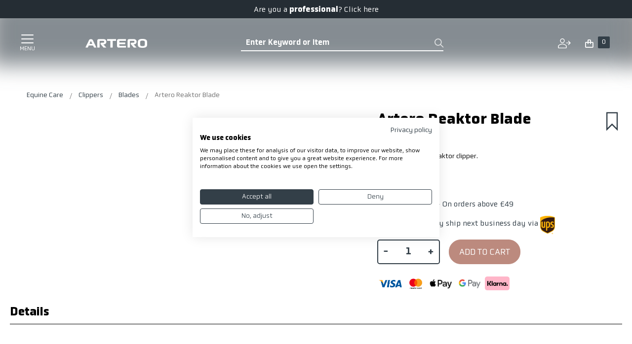

--- FILE ---
content_type: text/html; charset=UTF-8
request_url: https://artero.com/uk/equinecare/artero-reaktor-blade
body_size: 47827
content:
<!doctype html>
<html lang="en-GB">
    <head prefix="og: http://ogp.me/ns# fb: http://ogp.me/ns/fb# product: http://ogp.me/ns/product#"><script>(function(w,i,g){w[g]=w[g]||[];if(typeof w[g].push=='function')w[g].push(i)})
(window,'GTM-ML9X3R7','google_tags_first_party');</script><script>(function(w,d,s,l){w[l]=w[l]||[];(function(){w[l].push(arguments);})('set', 'developer_id.dYzg1YT', true);
		w[l].push({'gtm.start':new Date().getTime(),event:'gtm.js'});var f=d.getElementsByTagName(s)[0],
		j=d.createElement(s);j.async=true;j.src='/metrics/';
		f.parentNode.insertBefore(j,f);
		})(window,document,'script','dataLayer');</script>
        <script>
    var LOCALE = 'en\u002DGB';
    var BASE_URL = 'https\u003A\u002F\u002Fartero.com\u002Fuk\u002Fequinecare\u002F';
    var require = {
        'baseUrl': 'https\u003A\u002F\u002Fartero.com\u002Fstatic\u002Fversion1768923049\u002Ffrontend\u002FSinapsis\u002Fartero\u002Fen_GB'
    };</script><script src="https://artero.com/static/version1768923049/frontend/Sinapsis/artero/en_GB/Magento_Theme/js/cookiefirst.js"></script>        <meta charset="utf-8"/>
<meta name="title" content="Artero Reaktor Blade"/>
<meta name="description" content="Artero Reaktor Blade"/>
<meta name="keywords" content="Artero Reaktor Blade"/>
<meta name="robots" content="INDEX,FOLLOW"/>
<meta name="viewport" content="width=device-width, initial-scale=1"/>
<meta name="format-detection" content="telephone=no"/>
<title>Artero Reaktor Blade</title>
<link  rel="stylesheet" type="text/css"  media="all" href="https://artero.com/static/version1768923049/frontend/Sinapsis/artero/en_GB/mage/calendar.css" />
<link  rel="stylesheet" type="text/css"  media="all" href="https://artero.com/static/version1768923049/frontend/Sinapsis/artero/en_GB/css/styles-m.css" />
<link  rel="stylesheet" type="text/css"  media="all" href="https://artero.com/static/version1768923049/frontend/Sinapsis/artero/en_GB/Amasty_Base/vendor/slick/amslick.min.css" />
<link  rel="stylesheet" type="text/css"  media="all" href="https://artero.com/static/version1768923049/frontend/Sinapsis/artero/en_GB/Amasty_HidePrice/js/fancyambox/jquery.fancyambox.min.css" />
<link  rel="stylesheet" type="text/css"  media="all" href="https://artero.com/static/version1768923049/frontend/Sinapsis/artero/en_GB/Amasty_HidePrice/css/amhideprice.css" />
<link  rel="stylesheet" type="text/css"  media="all" href="https://artero.com/static/version1768923049/frontend/Sinapsis/artero/en_GB/mage/gallery/gallery.css" />
<link  rel="stylesheet" type="text/css"  media="all" href="https://artero.com/static/version1768923049/frontend/Sinapsis/artero/en_GB/Amasty_HidePrice/css/amhideprice-styles.css" />
<link  rel="stylesheet" type="text/css"  media="all" href="https://artero.com/static/version1768923049/frontend/Sinapsis/artero/en_GB/jquery/colorpicker/css/colorpicker.css" />
<link  rel="stylesheet" type="text/css"  media="all" href="https://artero.com/static/version1768923049/frontend/Sinapsis/artero/en_GB/Meetanshi_ProductDesigner/css/productdesigner.css" />
<link  rel="stylesheet" type="text/css"  media="all" href="https://artero.com/static/version1768923049/frontend/Sinapsis/artero/en_GB/Magento_Swatches/css/swatches.css" />
<link  rel="stylesheet" type="text/css"  media="screen and (min-width: 768px)" href="https://artero.com/static/version1768923049/frontend/Sinapsis/artero/en_GB/css/styles-l.css" />
<link  rel="stylesheet" type="text/css"  media="print" href="https://artero.com/static/version1768923049/frontend/Sinapsis/artero/en_GB/css/print.css" />
<script  type="text/javascript"  src="https://artero.com/static/version1768923049/frontend/Sinapsis/artero/en_GB/requirejs/require.js"></script>
<script  type="text/javascript"  src="https://artero.com/static/version1768923049/frontend/Sinapsis/artero/en_GB/mage/requirejs/mixins.js"></script>
<script  type="text/javascript"  src="https://artero.com/static/version1768923049/frontend/Sinapsis/artero/en_GB/requirejs-config.js"></script>
<script  type="text/javascript"  src="https://artero.com/static/version1768923049/frontend/Sinapsis/artero/en_GB/Meetanshi_ProductDesigner/js/fabric.js"></script>
<script  type="text/javascript"  src="https://artero.com/static/version1768923049/frontend/Sinapsis/artero/en_GB/Meetanshi_ProductDesigner/js/fabric.curvedText.js"></script>
<script  type="text/javascript"  src="https://artero.com/static/version1768923049/frontend/Sinapsis/artero/en_GB/Scalapay_Scalapay/js/scalapay_widget.js"></script>
<link  rel="canonical" href="https://artero.com/uk/equinecare/artero-reaktor-blade" />
<link  rel="icon" type="image/x-icon" href="https://artero.com/media/favicon/websites/4/Group_2374_4.jpg" />
<link  rel="shortcut icon" type="image/x-icon" href="https://artero.com/media/favicon/websites/4/Group_2374_4.jpg" />
<script src="https://analytics.ahrefs.com/analytics.js" data-key="Sn4bSfGDIC1glbbzxrWXdg" async></script>        <!-- BEGIN GOOGLE ANALYTICS CODE -->
<script type="text/x-magento-init">
{
    "*": {
        "Magento_GoogleAnalytics/js/google-analytics": {
            "isCookieRestrictionModeEnabled": 0,
            "currentWebsite": 4,
            "cookieName": "user_allowed_save_cookie",
            "ordersTrackingData": [],
            "pageTrackingData": {"optPageUrl":"","isAnonymizedIpActive":false,"accountId":"UA-17540474-14"}        }
    }
}
</script>
<!-- END GOOGLE ANALYTICS CODE -->
    <script type="text/x-magento-init">
        {
            "*": {
                "Magento_PageCache/js/form-key-provider": {
                    "isPaginationCacheEnabled":
                        1                }
            }
        }
    </script>
    <link rel="alternate" href="https://artero.com/uk/equinecare/artero-reaktor-blade" hreflang="en-GB" />
    <link rel="alternate" href="https://artero.com/es/equinecare/cuchilla-artero-reaktor" hreflang="es" />
    <link rel="alternate" href="https://artero.com/fr/equinecare/tete-de-coupe-artero-reaktor" hreflang="fr" />
    <link rel="alternate" href="https://artero.com/usa/equinecare/artero-reaktor-blade" hreflang="en-US" />
    <link rel="alternate" href="https://artero.com/pt/equinecare/lamina-artero-reaktor" hreflang="pt" />
    <link rel="alternate" href="https://artero.com/it/equinecare/lama-artero-reattore" hreflang="it" />
    
<script nonce="amJhN2Jrb292Y3UxdjdweG1oMTZ3YXJsbXB6ajAzMTU=">
    window.YIREO_GOOGLETAGMANAGER2_ENABLED = true;
    (function (events) {
        const initYireoGoogleTagManager2 = function () {
            events.forEach(function (eventType) {
                window.removeEventListener(eventType, initYireoGoogleTagManager2);
            });

                        (function (w, d, s, l, i) {
                w[l] = w[l] || [];
                w[l].push({'gtm.start': new Date().getTime(), event: 'gtm.js'});
                var f = d.getElementsByTagName(s)[0],
                    j = d.createElement(s),
                    dl = l != 'dataLayer' ? '&l=' + l : '';
                j.async = true;
                j.src = 'https://www.googletagmanager.com' + '/gtm.js?id=' + i + dl;
                f.parentNode.insertBefore(j, f);
            })(window, document, 'script', 'dataLayer', 'GTM-ML9X3R7');
                    }

        events.forEach(function (eventType) {
            window.addEventListener(eventType, initYireoGoogleTagManager2, {once: true, passive: true})
        })
    })(['keydown', 'mouseover', 'scroll', 'touchstart', 'wheel']);

    </script>

<meta property="og:type" content="product"/>

    <meta property="og:title" content="Artero Reaktor Blade"/>

    <meta property="og:description" content="Artero Reaktor Blade"/>

<meta property="og:url" content="https://artero.com/uk/equinecare/artero-reaktor-blade"/>

    <meta property="og:image" content="https://artero.com/media/catalog/product/cache/9384298ff020ed138e2afd0a2b1385b9/-/r/-r6m5bsyopt.jpeg"/>

<meta property="og:site_name" content="uk"/>

    <meta property="product:price:amount" content="36.324001"/>
    <meta property="product:price:currency" content="GBP"/>

<style>
    .ammenu-nav-sections.-hamburger,
    .ammenu-menu-wrapper.-desktop,
    .ammenu-menu-wrapper.-hamburger-top,
    .ammenu-nav-sections .ammenu-title,
    .ammenu-main-container .ambrands-popup-filter {
        background: #F4F4F4 !important;
    }

    .ammenu-nav-sections .ammenu-title.active {
        background: #FFFFFF !important;
    }

    .ammenu-menu-wrapper.-desktop .ammenu-submenu-container .ammenu-link,
    .ammenu-menu-wrapper.-desktop .ammenu-submenu-container,
    .ammenu-menu-wrapper.-desktop .ammenu-product-list .product-item-info *:not(.-nocolor):not(.swatch-option),
    .ammenu-menu-wrapper.-hamburger-top .ammenu-submenu-container,
    .ammenu-nav-sections.-hamburger .switcher,
    .ammenu-nav-sections.-hamburger .ammenu-submenu-container,
    .ammenu-menu-wrapper.-mobile .ammenu-link,
    .ammenu-nav-sections .ammenu-tabs-container > .ammenu-content {
        color: #363636 !important;
    }

    .ammenu-main-container:not(.swatch-option, .ammenu-menu-header) {
        color: #363636 !important;
    }

    .ammenu-nav-sections.-accordion .ammenu-icon:focus:before,
    .ammenu-nav-sections.-accordion .ammenu-icon:focus:after,
    .ammenu-menu-wrapper.-mobile .ammenu-icon:focus:before,
    .ammenu-menu-wrapper.-mobile .ammenu-icom:focus:after {
        background-color: #1787E0 !important;
    }

    .nav-sections:not(.-drill) .ammenu-submenu[aria-selected="true"] ~ .ammenu-toggle .ammenu-icon:after,
    .nav-sections:not(.-drill) .ammenu-submenu[aria-selected="true"] ~ .ammenu-toggle .ammenu-icon:before {
        background-color: #1787E0 !important;
    }

    .nav-sections:not(.-drill) .ammenu-submenu[aria-selected='true'] ~ .ammenu-link {
        color: #1787E0 !important;
    }

    .nav-sections:not(.-drill) .ammenu-submenu[aria-selected='true'] ~ .ammenu-link > .ammenu-icon-block:not(.-empty) {
        background: #1787E0 !important;
    }

    .ammenu-items .current,
    .ammenu-nav-sections .ammenu-items .ammenu-link.current,
    .ammenu-menu-wrapper .ammenu-items .ammenu-item.current:not(:hover):not(.-active) > .ammenu-link:not(:hover),
    .ammenu-items .current > .ammenu-wrapper {
        color: #E6E6FA !important;
    }

    /* Dynamic Items Icons */
    body:not(.-ie) .ammenu-icon-block:not(.-empty) {
        background: #363636 !important;
    }

    body:not(.-ie) .ammenu-item.-main > .ammenu-icon-block:not(.-empty),
    body:not(.-ie) .ammenu-link.-main > .ammenu-icon-block:not(.-empty) {
        background: #363636 !important;
    }

    body:not(.-ie) .ammenu-menu-wrapper .ammenu-item.-active > .ammenu-link > .ammenu-icon-block:not(.-empty) {
        background: #1787E0 !important;
    }

    body:not(.-ie) .ammenu-menu-wrapper .current:not(.-active):not(:hover) > .ammenu-link:not(:hover):not(.-hovered) > .ammenu-icon-block:not(.-empty),
    body:not(.-ie) .ammenu-menu-wrapper .ammenu-link.current:not(:hover):not(.-hovered):not(.-active) > .ammenu-icon-block:not(.-empty) {
        background: #E6E6FA !important;
    }

    /* END Dynamic Items Icons */

    .ammenu-menu-wrapper.-desktop .ammenu-submenu-container,
    .ammenu-menu-wrapper.-desktop .ammenu-link:not(.-level1) + .ammenu-item.-child,
    .ammenu-menu-wrapper.-hamburger-top .ammenu-submenu-container,
    .ammenu-nav-sections .ammenu-content,
    .ammenu-menu-wrapper.-mobile .ammenu-submenu,
    .ammenu-menu-wrapper.-mobile .ammenu-link.-main,
    .ammenu-main-container .brand-images .brands-letter .letter .title,
    .ammenu-nav-sections:not(.-hamburger) .ammenu-item.-drill-opened {
        background-color: #FFFFFF !important;
    }

    .ammenu-nav-sections.-hamburger:not(.-drill) .ammenu-submenu-container {
        background: #F4F4F4 !important;
    }

    .-drill-opened .ammenu-toggle .ammenu-icon:not(.-small),
    .-drill-opened .ammenu-toggle .ammenu-icon:before,
    .-drill-opened .ammenu-toggle .ammenu-icon:after,
    .-drill-opened > .ammenu-arrow {
        background: #363636 !important;
    }

    .ammenu-nav-sections .ammenu-link.-main,
    .ammenu-nav-sections .ammenu-menu-header,
    .ammenu-menu-wrapper.-desktop .ammenu-item.-main:not(.current):not(:hover) > .ammenu-link,
    .ammenu-menu-wrapper.-hamburger-top .ammenu-item.-main > .ammenu-link,
    .ammenu-nav-sections .ammenu-title > .ammenu-link,
    .ammenu-nav-sections .header.links li > a {
        color: #363636 !important;
    }

    .ammenu-menu-wrapper .ammenu-icon:after,
    .ammenu-menu-wrapper .ammenu-icon:before,
    .ammenu-menu-wrapper .ammenu-submenu.-collapsed + .ammenu-toggle .ammenu-icon:before {
        background: #363636 !important;
    }

    .ammenu-menu-wrapper .ammenu-arrow:before,
    .ammenu-menu-wrapper .ammenu-arrow:after {
        background: #363636 !important;
    }

    .ammenu-submenu-container .ammenu-link {
        color: #363636 !important;
    }

        
    .ammenu-main-container .ambrands-list-popup {
     background: #ffffff !important;
    }

    .ammenu-main-container .ambrands-popup-filter .ambrands-letter.-disabled {
     background: #ffffff !important;
    }

    .ammenu-menu-wrapper .ammenu-items-list > .ammenu-item.-active > .ammenu-link,
    .ammenu-menu-wrapper .ammenu-items > .ammenu-item.-active > .ammenu-link {
        color: #1787E0 !important;
    }

    .ammenu-menu-welcome,
    .ammenu-menu-wrapper.-desktop .ammenu-categories-container .ammenu-arrow,
    .ammenu-menu-wrapper.-desktop .ammenu-categories-container .ammenu-arrow:before,
    .ammenu-menu-wrapper.-desktop .ammenu-categories-container .ammenu-arrow:after {
        background: #1787E0 !important;
        border-color: #1787E0 !important;
    }

    .ammenu-menu-toggle .ammenu-icon {
        border-color: #757575 !important;
    }

    .ammenu-menu-close-btn {
        color: #757575 !important;
    }

    .ammenu-nav-sections.-hamburger .ammenu-menu-welcome .message {
        color: #F4F4F4 !important;
    }

    .ammenu-submenu-block.-left > .ammenu-items-list + .ammenu-submenu-sidebar > .ammenu-submenu-block:not(.-empty):before,
    .ammenu-submenu-block.-top .ammenu-submenu-block.-top > .ammenu-items-list:before {
        border-color: #FFFFFF !important;
    }

    body.-ie .ammenu-submenu-block.-left > .ammenu-items-list + .ammenu-submenu-sidebar > .ammenu-submenu-block:before,
    body.-ie .ammenu-submenu-block.-top .ammenu-submenu-block.-top > .ammenu-items-list:before {
        border-color: #363636 !important;
    }

    @media (min-width: 1024px) {
        /* Dynamic Items Icons */
        body:not(.-ie) .ammenu-link:hover > .ammenu-icon-block:not(.-empty),
        body:not(.-ie) .ammenu-item:hover > .ammenu-link.ammenu-icon-block:not(.-empty),
        body:not(.-ie) .ammenu-link.-hovered > .ammenu-icon-block:not(.-empty),
        body:not(.-ie) .ammenu-menu-wrapper .ammenu-items > .ammenu-item:hover > .ammenu-link > .ammenu-icon-block:not(.-empty),
        body:not(.-ie) .ammenu-menu-wrapper .ammenu-item:hover > .ammenu-link > .ammenu-icon-block:not(.-empty) {
            background: #1787E0 !important;
        }

        /* END Dynamic Items Icons */
        .ammenu-menu-wrapper.-desktop.ammenu-item.-main:hover {
            background-color: #FFFFFF !important;
        }

        .ammenu-menu-wrapper.-desktop .ammenu-link:hover {
            color: #1787E0 !important;
        }

        .ammenu-menu-wrapper.-hamburger .ammenu-wrapper a:hover {
            border-color: #1787E0 !important;
        }

        .ammenu-menu-wrapper.-desktop .ammenu-main-container .ammenu-link.-level1:hover:before {
            background: #1787E0 !important;
            border-color: #1787E0 !important;
        }

        .ammenu-menu-wrapper .ammenu-items-list > .ammenu-item:hover > .ammenu-link,
        .ammenu-menu-wrapper .ammenu-items > .ammenu-item:hover > .ammenu-link,
        .ammenu-menu-wrapper.-desktop .ammenu-link:hover > .ammenu-wrapper,
        .ammenu-menu-wrapper.-desktop .ammenu-link.-hovered > .ammenu-wrapper,
        .ammenu-menu-wrapper.-mobile .ammenu-link.-level2:hover,
        .ammenu-menu-wrapper.-hamburger-top .ammenu-item:hover .ammenu-link,
        .ammenu-nav-sections.-accordion .ammenu-item:hover > .ammenu-link,
        .ammenu-nav-sections.-hamburger .ammenu-link:hover .ammenu-wrapper {
            color: #1787E0 !important;
        }
    }

            .header.content [class*='nav-toggle'],
        .header.content [class*='toggle-nav'] {
            display: none !important;
        }
    </style>
    </head>
    <body data-container="body"
          data-mage-init='{"loaderAjax": {}, "loader": { "icon": "https://artero.com/static/version1768923049/frontend/Sinapsis/artero/en_GB/images/loader-2.gif"}}'
        class="not-logged equinecare mflazyzoad-no-js catalog-product-view product-artero-reaktor-blade categorypath-clippers-blades category-blades page-layout-1column" id="html-body">
        <!-- FBP -->
    
                    <script type="text&#x2F;javascript">!function(f,b,e,v,n,t,s){if(f.fbq)return;n=f.fbq=function(){n.callMethod?
    n.callMethod.apply(n,arguments):n.queue.push(arguments)};if(!f._fbq)f._fbq=n;
    n.push=n;n.loaded=!0;n.version='2.0';n.queue=[];
    t=b.createElement(e);t.async=!0;t.src=v;s=b.getElementsByTagName(e)[0];
    s.parentNode.insertBefore(t,s)}(window,
    document,'script','https://connect.facebook.net/en_US/fbevents.js');
</script>                    <script type="text&#x2F;javascript">fbq('init', 662132826078379);</script>                <!-- Facebook Pixel Code -->
        <noscript>
            <img src="https://artero.com/static/version1768923049/frontend/Sinapsis/artero/en_GB/Magefan_LazyLoad/images/pixel.jpg" data-original="https://www.facebook.com/tr?id=662132826078379&ev=PageView&noscript=1"  height="1" width="1" style="display:none" alt="Facebook Pixel"
                 
            /><noscript>
                    <img src="https://www.facebook.com/tr?id=662132826078379&ev=PageView&noscript=1"   height="1" width="1" style="display:none" alt="Facebook Pixel"
                 
              />
                </noscript>
        </noscript>
        <!-- End Facebook Pixel Code -->
                            <script type="text&#x2F;javascript">fbq('track', 'PageView');</script>            
<script type="text/x-magento-init">
    {
        "*": {
            "Magento_PageBuilder/js/widget-initializer": {
                "config": {"[data-content-type=\"slider\"][data-appearance=\"default\"]":{"Sinapsis_SliderOptions\/js\/content-type\/slider\/appearance\/default\/widget":false},"[data-content-type=\"map\"]":{"Magento_PageBuilder\/js\/content-type\/map\/appearance\/default\/widget":false},"[data-content-type=\"row\"]":{"Magento_PageBuilder\/js\/content-type\/row\/appearance\/default\/widget":false},"[data-content-type=\"tabs\"]":{"Magento_PageBuilder\/js\/content-type\/tabs\/appearance\/default\/widget":false},"[data-content-type=\"slide\"]":{"Magento_PageBuilder\/js\/content-type\/slide\/appearance\/default\/widget":{"buttonSelector":".pagebuilder-slide-button","showOverlay":"hover","dataRole":"slide"}},"[data-content-type=\"banner\"]":{"Magento_PageBuilder\/js\/content-type\/banner\/appearance\/default\/widget":{"buttonSelector":".pagebuilder-banner-button","showOverlay":"hover","dataRole":"banner"}},"[data-content-type=\"buttons\"]":{"Magento_PageBuilder\/js\/content-type\/buttons\/appearance\/inline\/widget":false},"[data-content-type=\"products\"][data-appearance=\"carousel\"]":{"Amasty_Xsearch\/js\/content-type\/products\/appearance\/carousel\/widget-override":false}},
                "breakpoints": {"desktop":{"label":"Desktop","stage":true,"default":true,"class":"desktop-switcher","icon":"Magento_PageBuilder::css\/images\/switcher\/switcher-desktop.svg","conditions":{"min-width":"1024px"},"options":{"products":{"default":{"slidesToShow":"5"}}}},"tablet":{"conditions":{"max-width":"1024px","min-width":"768px"},"options":{"products":{"default":{"slidesToShow":"4"},"continuous":{"slidesToShow":"3"}}}},"mobile":{"label":"Mobile","stage":true,"class":"mobile-switcher","icon":"Magento_PageBuilder::css\/images\/switcher\/switcher-mobile.svg","media":"only screen and (max-width: 768px)","conditions":{"max-width":"768px","min-width":"640px"},"options":{"products":{"default":{"slidesToShow":"3"}}}},"mobile-small":{"conditions":{"max-width":"640px"},"options":{"products":{"default":{"slidesToShow":"2"},"continuous":{"slidesToShow":"1"}}}}}            }
        }
    }
</script>

<div
            class="ambanners ambanner-10"
        data-position="10"
        data-bannerid=""
        data-role="amasty-banner-container"
></div>

<div class="cookie-status-message" id="cookie-status">
    The store will not work correctly when cookies are disabled.</div>
<script type="text&#x2F;javascript">document.querySelector("#cookie-status").style.display = "none";</script>
<script type="text/x-magento-init">
    {
        "*": {
            "cookieStatus": {}
        }
    }
</script>

<script type="text/x-magento-init">
    {
        "*": {
            "mage/cookies": {
                "expires": null,
                "path": "\u002Fuk\u002Fequinecare",
                "domain": ".artero.com",
                "secure": true,
                "lifetime": "31536000"
            }
        }
    }
</script>
    <noscript>
        <div class="message global noscript">
            <div class="content">
                <p>
                    <strong>JavaScript seems to be disabled in your browser.</strong>
                    <span>
                        For the best experience on our site, be sure to turn on Javascript in your browser.                    </span>
                </p>
            </div>
        </div>
    </noscript>

<script>
    window.cookiesConfig = window.cookiesConfig || {};
    window.cookiesConfig.secure = true;
</script><script>    require.config({
        map: {
            '*': {
                wysiwygAdapter: 'mage/adminhtml/wysiwyg/tiny_mce/tinymceAdapter'
            }
        }
    });</script><script>    require.config({
        paths: {
            googleMaps: 'https\u003A\u002F\u002Fmaps.googleapis.com\u002Fmaps\u002Fapi\u002Fjs\u003Fv\u003D3\u0026key\u003D'
        },
        config: {
            'Magento_PageBuilder/js/utils/map': {
                style: '',
            },
            'Magento_PageBuilder/js/content-type/map/preview': {
                apiKey: '',
                apiKeyErrorMessage: 'You\u0020must\u0020provide\u0020a\u0020valid\u0020\u003Ca\u0020href\u003D\u0027https\u003A\u002F\u002Fartero.com\u002Fuk\u002Fequinecare\u002Fadminhtml\u002Fsystem_config\u002Fedit\u002Fsection\u002Fcms\u002F\u0023cms_pagebuilder\u0027\u0020target\u003D\u0027_blank\u0027\u003EGoogle\u0020Maps\u0020API\u0020key\u003C\u002Fa\u003E\u0020to\u0020use\u0020a\u0020map.'
            },
            'Magento_PageBuilder/js/form/element/map': {
                apiKey: '',
                apiKeyErrorMessage: 'You\u0020must\u0020provide\u0020a\u0020valid\u0020\u003Ca\u0020href\u003D\u0027https\u003A\u002F\u002Fartero.com\u002Fuk\u002Fequinecare\u002Fadminhtml\u002Fsystem_config\u002Fedit\u002Fsection\u002Fcms\u002F\u0023cms_pagebuilder\u0027\u0020target\u003D\u0027_blank\u0027\u003EGoogle\u0020Maps\u0020API\u0020key\u003C\u002Fa\u003E\u0020to\u0020use\u0020a\u0020map.'
            },
        }
    });</script><script>
    require.config({
        shim: {
            'Magento_PageBuilder/js/utils/map': {
                deps: ['googleMaps']
            }
        }
    });</script>
    <script type="text/x-magento-init">
        {
            "*": {
                "Amasty_InvisibleCaptcha/js/action/am-recaptcha-configure": {
                    "formsToProtect": "form\u005Baction\u002A\u003D\u0022amasty_customform\u002Fform\u002Fsubmit\u0022\u005D",
                    "isEnabledOnPayments": "",
                    "checkoutRecaptchaValidateUrl": "https://artero.com/uk/equinecare/amcapthca/checkout/validate/",
                    "invisibleCaptchaCustomForm": "1",
                    "recaptchaConfig": {
                        "lang": "hl\u003Den",
                        "theme": "light",
                        "badge": "bottomright",
                        "sitekey": "6Ldp470kAAAAABOM_XQMbHkJ08saAXJqdLnGLWhj",
                        "size": "normal",
                        "isInvisible": false,
                        "recaptchaVersion": 2                    },
                    "reCaptchaErrorMessage": "Prove you are not a robot"
                 }
            }
        }
    </script>

            <script>
            // Fix to prevent 'no reCaptcha Token' error while slow site loading.
            // Submit button should catch am-captcha.js initialization8 first
            (function () {
                if (document.readyState === 'loading') {
                    document.addEventListener('DOMContentLoaded', onReadyStateListener);
                } else {
                    onReadyState();
                }

                function onReadyStateListener() {
                    onReadyState();
                }

                function onReadyState (formsOnPage) {
                    if (typeof formsOnPage === 'undefined') {
                        let formsToProtect = "form\u005Baction\u002A\u003D\u0022amasty_customform\u002Fform\u002Fsubmit\u0022\u005D";
                        let forms = formsToProtect.split(',');

                        formsOnPage = [];
                        forms.forEach(form => {
                            let existingForm = form ? document.querySelectorAll(form) : [];

                            if (existingForm.length) {
                                formsOnPage.push(existingForm);
                            }
                        })
                    }

                    formsOnPage.forEach(form => {
                        let submit = form[0].querySelector('[type="submit"]');
                        if (submit) {
                            let isAlreadyDisabled = submit.getAttribute('disabled');

                            if (!isAlreadyDisabled) {
                                submit.setAttribute('disabled', true);
                                submit.setAttribute('am-captcha-protect', true);
                            }
                        }
                    })
                }

                                window.addEventListener('amform-elements-rendered', function (event) {
                    onReadyState([event.detail.form]);
                });
                window.addEventListener('am-recaptcha-submit-event', function (event) {
                    onReadyState([event.detail.form]);
                });
                            })();
        </script>
        <script>
        const crispPluginURL = "https://plugins.crisp.chat/urn:crisp.im:magento:0"

        window.$crisp = [];
        window.CRISP_WEBSITE_ID = "9863349c-8ab6-4bca-bc9f-39535e1a682f";
        (function () {
            d = document;
            s = d.createElement("script");
            s.src = "https://client.crisp.chat/l.js";
            s.async = 1;
            d.getElementsByTagName("head")[0].appendChild(s);
        })();

        window.CRISP_READY_TRIGGER = __handleCrispTriggered;

        function handleMagentoCustomerData(customerData) {
            const _customer = customerData.get("customer")();

            // No customer found, do not continue.
            if (!_customer || Object.keys(_customer).length === 0) {
                return;
            }

            // Set customers full name in Crisp
            $crisp.push(['set', 'user:nickname', _customer.fullname]);

            // Fetch customer data using Magento API
            require(["jquery"], function ($) {
                $.ajax({
                    url: "/rest/V1/customers/me",
                    type: "GET",
                    contentType: "application/json",
                    dataType: "json",
                    success: function (customer) {
                        // Set customer email in Crisp
                        if (customer.email) {
                            $crisp.push(['set', 'user:email', customer.email]);
                        }

                        // Post customer ID to Crisp
                        if (customer.id) {
                            __reportCrispData("customer", {id: parseInt(customer.id)})
                        }
                    },
                    error: function () {
                        // Ignore error
                    }
                });
            });
        }

        function handleMagentoCustomerCart(customerData) {
            const _cartType = "cart";
            const _cart = customerData.get("cart");
            const _cartData = _cart();
            const _currency = "GBP";

            // Post cart immediately to Crisp
            if (_cartData?.items?.length > 0) {
                if (_currency !== null) {
                    _cartData.currency = _currency
                }

                __reportCrispData(_cartType, _cartData);
            }

            // Subscribe to cart changes and post to Crisp
            _cart.subscribe((data) => {
                if (_currency !== null) {
                    data.currency = _currency
                }

                if (data?.items?.length > 0) {
                    __reportCrispData(_cartType, data);
                }
            });
        }

        function __handleCrispTriggered() {
            // Set 'magento' segment on session (only after first message is sent)
            $crisp.push(["on", "message:sent", () => {
              $crisp.push(["set", "session:segments", [["magento"]]]);
              $crisp.push(["off", "message:sent"]);
            }]);

            // Only post data when chat is opened by the user for the first time.
            $crisp.push(["on", "chat:opened", () => {
                // Get and save Crisp session ID
                window.CRISP_SESSION_ID = $crisp.get('session:identifier');
                $crisp.push(["off", "chat:opened"]);

                // Handle magento customer data and cart
                require(["Magento_Customer/js/customer-data"], (customerData) => {
                    handleMagentoCustomerData(customerData);
                    handleMagentoCustomerCart(customerData);
                });
            }])
        }

        function __reportCrispData(type, body) {
            fetch(
                    crispPluginURL +
                    "/visitors/website/" +
                    window.CRISP_WEBSITE_ID +
                    "/session/" +
                    window.CRISP_SESSION_ID +
                    "/" + type,
                {
                    method: "POST",
                    headers: {
                        "Content-Type": "application/json",
                        Accept: "application/json",
                    },
                    body: JSON.stringify(body),
                }
            );
        }
    </script>
    <style>
        .mflazyzoad-no-js [data-original],
        .mflazyzoad-no-js [data-originalset] {
            display: none!important;
        }
    </style>
<script data-rocketjavascript="false">
    window.mfLazyUtilLoad = setInterval(function() {
        if (window.scrollY > 100 || isMfLazyPixelImageInAViewPort(document.querySelector('main img[src$="pixel.jpg"], main .mflazy-background-image, div[data-original]'))) {
            loadLazyLoad();
        }
    }, 10);

    document.addEventListener('DOMContentLoaded', function () {
        if (isMfLazyPixelImageInAViewPort(document.querySelector('main img[src$="pixel.jpg"], main .mflazy-background-image, div[data-original]'))) {
            loadLazyLoad();
        } else {
            document.addEventListener('scroll', loadLazyLoad, { once: true });
            document.addEventListener('click', loadLazyLoad, { once: true });
        }
    });

    function isMfLazyPixelImageInAViewPort(element, offset = 100)
    {
        return element && ((element.getBoundingClientRect().top - offset) < window.innerHeight);
    }

    function loadLazyLoad() {
        clearInterval(window.mfLazyUtilLoad);
        
            document.body.className = document.body.className.replace('mflazyzoad-no-js', '');
        
        var jsSrc = 'https://artero.com/static/version1768923049/frontend/Sinapsis/artero/en_GB/Magefan_LazyLoad/js/lazyload.min.js';
        function loadScript(e,t){var a,n,r;n=!1,(a=document.createElement('script')).type='text/javascript',a.src=e,a.onload=a.onreadystatechange=function(){n||this.readyState&&"complete"!=this.readyState||(n=!0,t())},(r=document.getElementsByTagName('script')[0]).parentNode.insertBefore(a,r)}
        loadScript(jsSrc, function(){
            var lazyLoadConfig = {"elements_selector":"img,div","data_srcset":"originalset"};
            var myLazyLoad = false;
            if (document.readyState !== 'loading') {
                myLazyLoad = new LazyLoad(lazyLoadConfig);
                setTimeout(function(){
                    new LazyLoad(lazyLoadConfig);
                }, 2000);
            } else {
                document.addEventListener('DOMContentLoaded', function() {
                    myLazyLoad = new LazyLoad(lazyLoadConfig);
                    setTimeout(function(){
                        new LazyLoad(lazyLoadConfig);
                    }, 2000);
                });
            }

            document.body.addEventListener('contentUpdated', function(){
                if (myLazyLoad) {
                    myLazyLoad.update();
                }
            });
            return true;
        });
    }
</script><script>
    document.addEventListener('DOMContentLoaded', function() {
        function replacePixelImage(img) {
            if (!img.classList.contains('loaded')) {
                var src = img.getAttribute('data-original');
                if (src) {
                    img.setAttribute('src', src);
                    img.classList.add('loaded')
                }
                var srcset = img.getAttribute('data-originalset');
                if (srcset) {
                    img.setAttribute('srcset', srcset);
                    img.classList.add('loaded')
                }
            }
        }

        /* Fix for product tabs */
        var l = 'loaded';
        var productInfoDetailedImg = document.querySelector('.product.info.detailed .data.item.title a');
        if(productInfoDetailedImg){
            productInfoDetailedImg.addEventListener('click', function () {
                document.querySelectorAll('.product.info.detailed img[data-original^="h"],.product.info.detailed source[data-originalset^="h"]').forEach(function(el){
                    replacePixelImage(el);
                });
            });
        }

        document.querySelectorAll('.nav-sections, .navigation-bar').forEach(function(el){
            el.addEventListener('click', handlerMouseEvent, false);
            el.addEventListener('mouseenter', handlerMouseEvent, false);
        });

        function handlerMouseEvent(e) {
            e.target.querySelectorAll('img[data-original^="h"],source[data-originalset^="h"]').forEach(function (el) {
                replacePixelImage(el);
            });
        }


        /* Fix for sliders */
        var intr = setInterval(function(){
            var sliders = document.querySelectorAll('.slick-track, .swiper-wrapper, .owl-carousel, .carousel-inner');
            if (!sliders.length) clearInterval(intr);
            sliders.forEach(function(el) {
                var imgs = el.querySelectorAll('img,source');
                var c = 0;
                imgs.forEach(function(el){
                    if ((el.getAttribute('src') && el.getAttribute('src').indexOf('pixel.jpg') != -1)
                        || (el.getAttribute('srcset') && el.getAttribute('srcset').indexOf('pixel.jpg') != -1)
                    ) {
                        c++;
                    }
                });
                if (c && imgs.length != c) {
                    imgs.forEach(function(el){
                        var src = el.getAttribute('data-original');
                        if (src) {
                            el.setAttribute('src', src);
                        }

                        var srcset = el.getAttribute('data-originalset');
                        if (srcset) {
                            el.setAttribute('srcset', srcset);
                            el.classList.add(l)
                        }
                    });
                }

                /* Fix for page builder bg in the slider */
                var mflazyBI = el.querySelectorAll('div.mflazy-background-image');
                var BI = el.querySelectorAll('div.background-image');

                if (mflazyBI.length && BI.length) {
                    mflazyBI.forEach(function(el) {
                        el.className = el.className.replace(/mflazy-background-image/g, 'background-image');
                    });
                }

            });
        }, 2000);
    });
</script>
<style>
    .slick-slide:not(.slick-active) .background-image {display: none;}
</style>

<style>
    /*.mf-label-container {display: block;top:0;right: 0;left: 0;bottom: 0; width: 100%; height: 100%;}*/
    .mf-label-container .mf-label {position: absolute; z-index: 2; width: fit-content;}
    .product.media .mf-label-container .mf-label {z-index: 9;}

    .mf-label-container .mf-label.mf-label-position-top-left {top: 0;left: 0;}
    .mf-label-container .mf-label.mf-label-position-top-center {top: 0;  left: 50%; transform: translateX(-50%);}
    .mf-label-container .mf-label.mf-label-position-top-right {top: 0;right: 0;}

    .mf-label-container .mf-label.mf-label-position-center-left {top: 50%; transform: translateY(-50%); left: 0;}
    .mf-label-container .mf-label.mf-label-position-center {top: 50%; left: 50%; transform: translate(-50%, -50%);}
    .mf-label-container .mf-label.mf-label-position-center-right {top: 50%; transform: translateY(-50%); right: 0;}

    .mf-label-container .mf-label.mf-label-position-bottom-left {bottom: 0;left: 0;}
    .mf-label-container .mf-label.mf-label-position-bottom-center {bottom: 0;left: 50%; transform: translateX(-50%);}
    .mf-label-container .mf-label.mf-label-position-bottom-right {bottom: 0;right: 0;}

    .mf-label-container .mf-label.mf-label-position-top-center img,
    .mf-label-container .mf-label.mf-label-position-center img,
    .mf-label-container .mf-label.mf-label-position-bottom-center img {display: block; margin: 0 auto;}

    .mf-label-container .mf-label.mf-label-position-top-right img,
    .mf-label-container .mf-label.mf-label-position-center-right img,
    .mf-label-container .mf-label.mf-label-position-bottom-right img {float: right;}

    </style>
<script>
    window.MagefanJs = window.MagefanJs || {};
    window.MagefanJs.ajax = function(options) {
        var xmlhttp = new XMLHttpRequest();
        xmlhttp.onreadystatechange = function () {
            if (xmlhttp.readyState == XMLHttpRequest.DONE && xmlhttp.status == 200) {
                var data = xmlhttp.responseText;
                if (options.success) options.success(data);
            }
        };

        xmlhttp.open(options.type, options.url, true);

        var requestHeader = Object.assign({}, {
            'X-Requested-With': 'XMLHttpRequest',
            'Content-type': 'application/x-www-form-urlencoded'
        }, options.requestHeader ? options.requestHeader : {});

        for (var header in requestHeader) {
            xmlhttp.setRequestHeader(header, requestHeader[header]);
        }
        xmlhttp.send(options.data);
    };
</script><noscript><iframe src="https://www.googletagmanager.com/ns.html?id=GTM-ML9X3R7" height="0" width="0" style="display:none;visibility:hidden"></iframe></noscript>

    <style>
        .fotorama .mf-label-position-custom {display: none;}
        .product.media > .mf-label-container {display: none;}
    </style>

    
    <script>
    require(['jquery'], function ($) {
        $('[data-gallery-role=gallery-placeholder]').on('gallery:loaded', function () {

            let mfLabelContainer = $(this).parent().find('.mf-label-container');

            if (!mfLabelContainer.length) {
                mfLabelContainer = $('.product.media .mf-label-container');
            }

            if (mfLabelContainer.length) {
                mfLabelContainer.prependTo('.fotorama__stage__shaft')
            }
        });
    });
   </script>
<script type="text/x-magento-init">
    {
        "*": {
            "Connectif_Integration/js/ajaxConnectifTags": {
                "url": "https://artero.com/uk/equinecare/connectif/tags/ajaxconnectiftags"
            }
        }
    }
</script><div class="page-wrapper"><header class="page-header amsearch-full-width"><div class="panel wrapper"><style>#html-body [data-pb-style=VG0YK33],#html-body [data-pb-style=YDI7N8B]{justify-content:flex-start;display:flex;flex-direction:column;background-position:left top;background-size:cover;background-repeat:no-repeat;background-attachment:scroll}#html-body [data-pb-style=LIYSNIU]{display:none}</style><div data-content-type="row" data-appearance="contained" data-element="main"><div data-enable-parallax="0" data-parallax-speed="0.5" data-background-images="{}" data-background-type="image" data-video-loop="true" data-video-play-only-visible="true" data-video-lazy-load="true" data-video-fallback-src="" data-element="inner" data-pb-style="YDI7N8B"><div data-content-type="text" data-appearance="default" data-element="main" data-pb-style="LIYSNIU"><p>Orders of more than <strong>&pound;100.00 </strong>will be shipped free. Flat shipping rate of &pound;7.00 on all orders up to &pound;100.00</p></div></div></div><div data-content-type="row" data-appearance="contained" data-element="main"><div data-enable-parallax="0" data-parallax-speed="0.5" data-background-images="{}" data-background-type="image" data-video-loop="true" data-video-play-only-visible="true" data-video-lazy-load="true" data-video-fallback-src="" data-element="inner" data-pb-style="VG0YK33"><div data-content-type="text" data-appearance="default" data-element="main"><p>Are you a <strong id="CWDS748">professional</strong>? <a tabindex="0" href="/uk/equinecare/customer/account/login?type=profesional" rel="nofollow noopener noreferrer">Click here</a></p></div></div></div></div><div class="header content"><span data-ammenu-js="menu-toggle"
      class="ammenu-menu-toggle -hamburger"
>
    <span class="ammenu-icon"></span>
    <span class="ammenu-icon"></span>
    <span class="ammenu-icon"></span>
</span>
    <div class="ammenu-nav-sections nav-sections -hamburger"
         data-mage-init='{"amastyMenuOpenType":{
            "openType": "drill",
            "hamburgerStatus": "1"
            }}'
         data-ammenu-js='nav-sections'>
                <div class="ammenu-tabs-container"
             data-ammenu-js="tabs-container"
             data-mage-init='{&quot;tabs&quot;:{&quot;openedState&quot;:&quot;active&quot;}}'>
                                                                                <div id="store.menu" >
                        


    <span class="ammenu-menu-close-btn" data-ammenu-js="menu-toggle"></span>
    <p class="ammenu-menu-welcome" data-bind="scope: 'customer'">
        <!-- ko if: customer().fullname -->
        <span class="ammenu-message -welcome">Welcome</span>
        <span class="ammenu-name" data-bind="text: customer().fullname"></span>
        <!-- /ko -->
        <!-- ko ifnot: customer().fullname  -->
            <span class="ammenu-message" data-bind='html:"Please login"'></span>
        <!-- /ko -->
    </p>
    <div class="menu-tabs">
        <div class="item-tab tienda-tab tablinks" data-tab-target="#Tab1">
            <span>Store</span>
        </div>
        <div class="item-tab nosotros-tab tablinks" data-tab-target="#Tab2">
                                        <span>Artero</span>
                    </div>
        <div class="item-tab cuenta-tab tablinks" data-tab-target="#Tab3">
            <span></span>
        </div>
    </div>
    <div class="content-tabs">
        <div id="Tab1" class="tabcontent">
        </div>
        <div id="Tab2" class="tabcontent about-us">
        <style>#html-body [data-pb-style=IMRWM1R]{justify-content:flex-start;display:flex;flex-direction:column;background-position:left top;background-size:cover;background-repeat:no-repeat;background-attachment:scroll;margin:0;padding:0}</style><div class="menu-about-us-links" data-content-type="row" data-appearance="full-bleed" data-enable-parallax="0" data-parallax-speed="0.5" data-background-images="{}" data-background-type="image" data-video-loop="true" data-video-play-only-visible="true" data-video-lazy-load="true" data-video-fallback-src="" data-element="main" data-pb-style="IMRWM1R"><div data-content-type="text" data-appearance="default" data-element="main"><ul>
<li><a href="https://artero.com/uk/equinecare/about-us">About Us</a></li>
<li><a tabindex="0" href="https://artero.com/uk/equinecare/events">Events</a></li>
<li><a tabindex="0" href="https://artero.com/uk/equinecare/distributors">Distributors</a></li>
<li><a href="https://artero.com/uk/equinecare/contact">Contact</a></li>
</ul></div></div>        </div>
        <div id="Tab3" class="tabcontent my-account"> 

              
                <div class="menu-account-links">
                    <ul>
                        <li><a href="https://artero.com/uk/equinecare/customer/account/login">Sign in</a></li>
                    </ul>
                </div>
                
                
        </div>
    </div>
    <section class="ammenu-menu-wrapper -hamburger -icons-desktop"
             data-mage-init='{"amastyMegaMenu":{}}'>
        <p class="ammenu-menu-header -category">
            Shop by Category        </p>
        <nav class="ammenu-main-container" data-action="navigation" data-ammenu-js="tab-content">
            <ul class="ammenu-items" data-ammenu-js="menu-items">
                                                       
                    
                    <li class="ammenu-item -main
                                                            -category                              nav-1"
                        data-ammenu-js="item">
                                                <a class="ammenu-link -main  "
                           href="https://artero.com/uk/equinecare/cosmetics"
                           title="Cosmetics">
                                                        <span class="ammenu-name">
                                Cosmetics</span>
                                                    </a>
                    </li>

                                
                                                       
                    
                    <li class="ammenu-item -main
                              -parent                              -category                              nav-2"
                        data-ammenu-js="item">
                                                    <div class="ammenu-submenu-container ammenu-submenu"
                                 data-ammenu-js="collapse-content" aria-selected="true"
                                 style="">

                                
    <section class="ammenu-submenu-content -desktop">
        <div class="ammenu-categories-container ammenu-categories">
<ul class="ammenu-item -child &#x20;-col-4" >
                    
        
        
        <li class="ammenu-wrapper category-item"
            >
                        <a href="https://artero.com/uk/equinecare/tools/brushes"
               title="Brushes"
               class="ammenu-link -level1 ">

                
                <span class="ammenu-wrapper category-node-823">
                    Brushes                </span>
            </a>

                    </li>
                            
                    </ul>
            <ul class="ammenu-item -child &#x20;-col-4"
                >
        
        
        <li class="ammenu-wrapper category-item"
            >
                        <a href="https://artero.com/uk/equinecare/tools/shedding"
               title="Shedding"
               class="ammenu-link -level1 ">

                
                <span class="ammenu-wrapper category-node-817">
                    Shedding                </span>
            </a>

                    </li>
                            
                    </ul>
            <ul class="ammenu-item -child &#x20;-col-4"
                >
        
        
        <li class="ammenu-wrapper category-item"
            >
                        <a href="https://artero.com/uk/equinecare/tools/combs"
               title="Combs"
               class="ammenu-link -level1 ">

                
                <span class="ammenu-wrapper category-node-818">
                    Combs                </span>
            </a>

                    </li>
                            
                    </ul>
            <ul class="ammenu-item -child &#x20;-col-4"
                >
        
        
        <li class="ammenu-wrapper category-item"
            >
                        <a href="https://artero.com/uk/equinecare/tools/accesories"
               title="Accesories"
               class="ammenu-link -level1 ">

                
                <span class="ammenu-wrapper category-node-713">
                    Accesories                </span>
            </a>

                    </li>
            </ul>
</div>    </section>


                                <section class="ammenu-submenu-content -mobile">
                                    <div class="ammenu-categories-container ammenu-categories">
<ul class="ammenu-item -child &#x20;-col-4" >
                    
        
        
        <li class="ammenu-wrapper category-item"
            >
                        <a href="https://artero.com/uk/equinecare/tools/brushes"
               title="Brushes"
               class="ammenu-link -level1 ">

                
                <span class="ammenu-wrapper category-node-823">
                    Brushes                </span>
            </a>

                    </li>
                            
                    </ul>
            <ul class="ammenu-item -child &#x20;-col-4"
                >
        
        
        <li class="ammenu-wrapper category-item"
            >
                        <a href="https://artero.com/uk/equinecare/tools/shedding"
               title="Shedding"
               class="ammenu-link -level1 ">

                
                <span class="ammenu-wrapper category-node-817">
                    Shedding                </span>
            </a>

                    </li>
                            
                    </ul>
            <ul class="ammenu-item -child &#x20;-col-4"
                >
        
        
        <li class="ammenu-wrapper category-item"
            >
                        <a href="https://artero.com/uk/equinecare/tools/combs"
               title="Combs"
               class="ammenu-link -level1 ">

                
                <span class="ammenu-wrapper category-node-818">
                    Combs                </span>
            </a>

                    </li>
                            
                    </ul>
            <ul class="ammenu-item -child &#x20;-col-4"
                >
        
        
        <li class="ammenu-wrapper category-item"
            >
                        <a href="https://artero.com/uk/equinecare/tools/accesories"
               title="Accesories"
               class="ammenu-link -level1 ">

                
                <span class="ammenu-wrapper category-node-713">
                    Accesories                </span>
            </a>

                    </li>
            </ul>
</div>                                </section>
                            </div>
                            <div class="ammenu-toggle" data-ammenu-js="collapse-trigger">
                                <span class="ammenu-icon" data-ammenu-js="collapse-indicator"></span>
                            </div>
                                                <a class="ammenu-link -main -parent "
                           href="https://artero.com/uk/equinecare/tools"
                           title="Tools">
                                                        <span class="ammenu-name">
                                Tools</span>
                                                    </a>
                    </li>

                                
                                                       
                    
                    <li class="ammenu-item -main
                              -parent                              -category                              nav-3"
                        data-ammenu-js="item">
                                                    <div class="ammenu-submenu-container ammenu-submenu"
                                 data-ammenu-js="collapse-content" aria-selected="true"
                                 style="">

                                
    <section class="ammenu-submenu-content -desktop">
        <div class="ammenu-categories-container ammenu-categories">
<ul class="ammenu-item -child &#x20;-col-4" >
                    
        
        
        <li class="ammenu-wrapper category-item"
            >
                        <a href="https://artero.com/uk/equinecare/clippers/clippers"
               title="Clippers"
               class="ammenu-link -level1 ">

                
                <span class="ammenu-wrapper category-node-696">
                    Clippers                </span>
            </a>

                    </li>
                            
                    </ul>
            <ul class="ammenu-item -child &#x20;-col-4"
                >
        
        
        <li class="ammenu-wrapper category-item"
            >
                        <a href="https://artero.com/uk/equinecare/clippers/accesories"
               title="Accesories"
               class="ammenu-link -level1 ">

                
                <span class="ammenu-wrapper category-node-746">
                    Accesories                </span>
            </a>

                    </li>
                            
                    </ul>
            <ul class="ammenu-item -child &#x20;-col-4"
                >
        
        
        <li class="ammenu-wrapper category-item"
            >
                        <a href="https://artero.com/uk/equinecare/clippers/blades"
               title="Blades"
               class="ammenu-link -level1 current">

                
                <span class="ammenu-wrapper category-node-779">
                    Blades                </span>
            </a>

                    </li>
            </ul>
</div>    </section>


                                <section class="ammenu-submenu-content -mobile">
                                    <div class="ammenu-categories-container ammenu-categories">
<ul class="ammenu-item -child &#x20;-col-4" >
                    
        
        
        <li class="ammenu-wrapper category-item"
            >
                        <a href="https://artero.com/uk/equinecare/clippers/clippers"
               title="Clippers"
               class="ammenu-link -level1 ">

                
                <span class="ammenu-wrapper category-node-696">
                    Clippers                </span>
            </a>

                    </li>
                            
                    </ul>
            <ul class="ammenu-item -child &#x20;-col-4"
                >
        
        
        <li class="ammenu-wrapper category-item"
            >
                        <a href="https://artero.com/uk/equinecare/clippers/accesories"
               title="Accesories"
               class="ammenu-link -level1 ">

                
                <span class="ammenu-wrapper category-node-746">
                    Accesories                </span>
            </a>

                    </li>
                            
                    </ul>
            <ul class="ammenu-item -child &#x20;-col-4"
                >
        
        
        <li class="ammenu-wrapper category-item"
            >
                        <a href="https://artero.com/uk/equinecare/clippers/blades"
               title="Blades"
               class="ammenu-link -level1 current">

                
                <span class="ammenu-wrapper category-node-779">
                    Blades                </span>
            </a>

                    </li>
            </ul>
</div>                                </section>
                            </div>
                            <div class="ammenu-toggle" data-ammenu-js="collapse-trigger">
                                <span class="ammenu-icon" data-ammenu-js="collapse-indicator"></span>
                            </div>
                                                <a class="ammenu-link -main -parent current"
                           href="https://artero.com/uk/equinecare/clippers"
                           title="Clippers">
                                                        <span class="ammenu-name">
                                Clippers</span>
                                                    </a>
                    </li>

                                
                                                       
                    
                    <li class="ammenu-item -main
                              -parent                              -category                              nav-4"
                        data-ammenu-js="item">
                                                    <div class="ammenu-submenu-container ammenu-submenu"
                                 data-ammenu-js="collapse-content" aria-selected="true"
                                 style="">

                                
    <section class="ammenu-submenu-content -desktop">
        <div class="ammenu-categories-container ammenu-categories">
<ul class="ammenu-item -child &#x20;-col-4" >
                    
        
        
        <li class="ammenu-wrapper category-item"
            >
                        <a href="https://artero.com/uk/equinecare/horse-scissors/straight-scissors"
               title="Straight&#x20;Scissors"
               class="ammenu-link -level1 ">

                
                <span class="ammenu-wrapper category-node-825">
                    Straight Scissors                </span>
            </a>

                    </li>
                            
                    </ul>
            <ul class="ammenu-item -child &#x20;-col-4"
                >
        
        
        <li class="ammenu-wrapper category-item"
            >
                        <a href="https://artero.com/uk/equinecare/horse-scissors/curved-scissors"
               title="Curved&#x20;Scissors"
               class="ammenu-link -level1 ">

                
                <span class="ammenu-wrapper category-node-826">
                    Curved Scissors                </span>
            </a>

                    </li>
                            
                    </ul>
            <ul class="ammenu-item -child &#x20;-col-4"
                >
        
        
        <li class="ammenu-wrapper category-item"
            >
                        <a href="https://artero.com/uk/equinecare/horse-scissors/left-handed-scissors"
               title="Left-handed&#x20;Scissors"
               class="ammenu-link -level1 ">

                
                <span class="ammenu-wrapper category-node-801">
                    Left-handed Scissors                </span>
            </a>

                    </li>
            </ul>
</div>    </section>


                                <section class="ammenu-submenu-content -mobile">
                                    <div class="ammenu-categories-container ammenu-categories">
<ul class="ammenu-item -child &#x20;-col-4" >
                    
        
        
        <li class="ammenu-wrapper category-item"
            >
                        <a href="https://artero.com/uk/equinecare/horse-scissors/straight-scissors"
               title="Straight&#x20;Scissors"
               class="ammenu-link -level1 ">

                
                <span class="ammenu-wrapper category-node-825">
                    Straight Scissors                </span>
            </a>

                    </li>
                            
                    </ul>
            <ul class="ammenu-item -child &#x20;-col-4"
                >
        
        
        <li class="ammenu-wrapper category-item"
            >
                        <a href="https://artero.com/uk/equinecare/horse-scissors/curved-scissors"
               title="Curved&#x20;Scissors"
               class="ammenu-link -level1 ">

                
                <span class="ammenu-wrapper category-node-826">
                    Curved Scissors                </span>
            </a>

                    </li>
                            
                    </ul>
            <ul class="ammenu-item -child &#x20;-col-4"
                >
        
        
        <li class="ammenu-wrapper category-item"
            >
                        <a href="https://artero.com/uk/equinecare/horse-scissors/left-handed-scissors"
               title="Left-handed&#x20;Scissors"
               class="ammenu-link -level1 ">

                
                <span class="ammenu-wrapper category-node-801">
                    Left-handed Scissors                </span>
            </a>

                    </li>
            </ul>
</div>                                </section>
                            </div>
                            <div class="ammenu-toggle" data-ammenu-js="collapse-trigger">
                                <span class="ammenu-icon" data-ammenu-js="collapse-indicator"></span>
                            </div>
                                                <a class="ammenu-link -main -parent "
                           href="https://artero.com/uk/equinecare/horse-scissors"
                           title="Scissors">
                                                        <span class="ammenu-name">
                                Scissors</span>
                                                    </a>
                    </li>

                                
                                                       
                    
                    <li class="ammenu-item -main
                                                            -category                              nav-5"
                        data-ammenu-js="item">
                                                <a class="ammenu-link -main  "
                           href="https://artero.com/uk/equinecare/accesories-equine"
                           title="Accesories">
                                                        <span class="ammenu-name">
                                Accesories</span>
                                                    </a>
                    </li>

                                
                                                       
                    
                    <li class="ammenu-item -main
                                                            -custom                              nav-8"
                        data-ammenu-js="item">
                                                <a class="ammenu-link -main  "
                           href="https://artero.com/uk/equinecare/blog"
                           title="Blog">
                                                        <span class="ammenu-name">
                                Blog</span>
                                                    </a>
                    </li>

                                
                            </ul>
        </nav>
    </section>
 
    <div class="container-sites-dropdown">
        <div class="sites-content-list">
            

            <div class="list-container">
                <div id="mylist" class="list-content uk">
                            <ul class="switch-selector-custom" data-target="dropdown">
        <li class="switcher-option-custom equinecare current">           
                    <div class="site-name equinecare">
                        <a href="https://artero.com/uk/equinecare/">
                            equine care                        </a>
                    </div>
                </li>
                                                                                <li class="switcher-option-custom hairtools"> 
                            <div class="site-name hairtools">
                            <a href="https://artero.com/uk/hairtools/">
                                hair tools                            </a>
                            </div>
                        </li>
                                                                    <li class="switcher-option-custom petcare"> 
                            <div class="site-name petcare">
                            <a href="https://artero.com/uk/petcare/">
                                pet care                            </a>
                            </div>
                        </li>
                                            
        </ul>
 
                </div>

                
             
            </div>
        </div>

       
    </div>
    

    <script type="text/x-magento-init">
        {
            "*": {
                "Magento_Ui/js/core/app": {
                    "components": {
                        "customer": {
                            "component": "Magento_Customer/js/view/customer"
                        }
                    }
                }
            }
        }
    </script>

<script type="text/javascript">
    require([
        "jquery"
    ], function ($) {
        $(document).ready(function () {
            var windowWidth = $(window).width();
            if(windowWidth > 1024){
                $('.ammenu-item.-main.-parent.-category').hover(function () {
                    $(this).children('.ammenu-submenu-container').addClass("active");
                    $(this).children('.ammenu-submenu-container').show();

                }, function () {
                    $(this).children('.ammenu-submenu-container').removeClass("active");
                    $(this).children('.ammenu-submenu-container').hide();
                });
            }

            $('.tabcontent').hide();
            $('.tablinks').removeClass('active');

            // Show the first tabcontent div and add active class to the first tablink
            $('.tabcontent').first().show();
            $('.tablinks').first().addClass('active');

            $('.tablinks').click(function() {
                var target = $(this).data('tab-target');
                $('.tabcontent').hide();
                $('.tablinks').removeClass('active');
                $(target).show();
                $(this).addClass('active');
            });

        });
    });
</script>

<style>
    @media screen and (min-width: 1025px) {
        .dropdown-content.usa.show{
            margin-top: 582px !important;
        }
    }
    @media screen and (max-width: 768px) {
        .ammenu-nav-sections .ammenu-tabs-container .container-sites-dropdown {
            /*position: absolute;*/
            position: relative;
            width: 100%;
            /*bottom: 185px;*/
        }
    }

    a[title="Acheter par races"] .ammenu-name, a[title="Compre por raça"] .ammenu-name{
        font-weight: bold !important;
    }
    
    a[title="Acheter par races"] .ammenu-name::after,  a[title="Compre por raça"] .ammenu-name::after{
        content:url('https://artero.com/static/version1768923049/frontend/Sinapsis/artero/en_GB/images/huellas.png'); 
                display: inline-block;
                width: 20px;  
                height: 20px;
                margin-left: 1em;
    }
           
</style>                    </div>
                                                                                                <div id="store.links" >
                        <!-- Account links -->                    </div>
                                                                    </div>
    </div>
    <div class="ammenu-menu-overlay" data-ammenu-js="menu-overlay"></div>
<span data-action="toggle-nav" class="action nav-toggle"><span>Toggle Nav</span></span>
<a
    class="logo"
    href="https://artero.com/uk/equinecare/"
    title=""
    aria-label="store logo">
    <img src="https://artero.com/static/version1768923049/frontend/Sinapsis/artero/en_GB/Magefan_LazyLoad/images/pixel.jpg" data-original="https://artero.com/media/logo/default/Frame.png"  
         title=""
         alt=""
            width="170"                /><noscript>
                    <img src="https://artero.com/media/logo/default/Frame.png"   
         title=""
         alt=""
            width="170"                  />
                </noscript>
</a>

    <!-- ko scope: 'index = amsearch_loupe_trigger' -->
        <button class="amsearch-button -icon -loupe -loupe-trigger -clear"
                data-bind="
                    event: {
                        click: toggle
                    }">
        </button>
    <!-- /ko -->
<script type="text/x-magento-init">
    {
        ".amsearch-button.-loupe-trigger": {
            "Magento_Ui/js/core/app": {
                "components": {
                    "amsearch_loupe_trigger": {
                        "component": "Amasty_Xsearch/js/components/loupe-trigger"
                    }
                }
            }
        }
    }
</script>


<section class="amsearch-wrapper-block"
         data-amsearch-wrapper="block"
         data-bind="
            scope: 'amsearch_wrapper',
            mageInit: {
                'Magento_Ui/js/core/app': {
                    components: {
                        amsearch_wrapper: {
                            component: 'Amasty_Xsearch/js/wrapper',
                            data: {&quot;url&quot;:&quot;https:\/\/artero.com\/uk\/equinecare\/amasty_xsearch\/autocomplete\/index\/&quot;,&quot;url_result&quot;:&quot;https:\/\/artero.com\/uk\/equinecare\/catalogsearch\/result\/&quot;,&quot;url_popular&quot;:&quot;https:\/\/artero.com\/uk\/equinecare\/search\/term\/popular\/&quot;,&quot;isDynamicWidth&quot;:true,&quot;isProductBlockEnabled&quot;:true,&quot;width&quot;:900,&quot;displaySearchButton&quot;:true,&quot;fullWidth&quot;:true,&quot;minChars&quot;:3,&quot;delay&quot;:500,&quot;currentUrlEncoded&quot;:&quot;aHR0cHM6Ly9hcnRlcm8uY29tL3VrL2VxdWluZWNhcmUvYXJ0ZXJvLXJlYWt0b3ItYmxhZGU~&quot;,&quot;color_settings&quot;:{&quot;border&quot;:&quot;000000&quot;,&quot;hover&quot;:&quot;ffffff&quot;,&quot;highlight&quot;:&quot;00E66B&quot;,&quot;background&quot;:&quot;E6E6E6&quot;,&quot;text&quot;:&quot;54A1FF&quot;,&quot;hover_text&quot;:&quot;3C00FF&quot;,&quot;search_button&quot;:&quot;1979c2&quot;,&quot;search_button_text&quot;:&quot;ffffff&quot;},&quot;popup_display&quot;:0,&quot;preloadEnabled&quot;:true}                        }
                    }
                }
            }">
    <div class="amsearch-form-block"
          data-bind="
              style: {
                    width: resized() ? data.width + 'px' : ''
              },
              css: {
                '-opened': opened
              },
              afterRender: initCssVariables">
                    <label class="amsearch-full_width-title" data-bind="i18n: 'Search'"></label>
                
<section class="amsearch-input-wrapper"
         data-bind="
            css: {
                '-dynamic-width': data.isDynamicWidth,
                '-match': $data.readyForSearch(),
                '-typed': inputValue && inputValue().length
            }">
    <input type="text"
           name="q"
           placeholder="Enter&#x20;Keyword&#x20;or&#x20;Item"
           class="amsearch-input"
           maxlength="128"
           role="combobox"
           aria-haspopup="false"
           aria-autocomplete="both"
           autocomplete="off"
           aria-expanded="false"
           data-amsearch-block="input"
           enterkeyhint="enter"
           data-bind="
                afterRender: initInputValue,
                hasFocus: focused,
                value: inputValue,
                event: {
                    keypress: onEnter
                },
                valueUpdate: 'input'">
    <!-- ko template: { name: templates.loader } --><!-- /ko -->
    <button class="amsearch-button -close -clear -icon"
            style="display: none"
            data-bind="
                event: {
                    click: inputValue.bind(this, '')
                },
                attr: {
                    title: $t('Clear Field')
                },
                visible: inputValue && inputValue().length">
    </button>
    <button class="amsearch-button -loupe -clear -icon -disabled"
            data-bind="
                event: {
                    click: search
                },
                css: {
                    '-disabled': !$data.match()
                },
                attr: {
                    title: $t('Search')
                }">
    </button>
</section>
        
    <button class="amsearch-button -primary -search -disabled"
            type="submit"
            title="Search"
            data-bind="
                event: {
                    click: search
                },
                css: {
                    '-disabled': !readyForSearch()
                }">
        Search    </button>

            <style>
            :root {
                --amsearch-color-search_button: #1979c2;
                --amsearch-color-search_button_text: #ffffff;
            }
        </style>
            
<section class="amsearch-result-section"
         data-amsearch-js="results"
         style="display: none;"
         data-bind="
            css: {
                '-small': $data.data.width < 700 && !$data.data.fullWidth
            },
            afterRender: function (node) {
                initResultSection(node, 1)
            },
            style: resultSectionStyles(),
            visible: $data.opened()">
    <!-- ko if: !$data.match() && $data.preload() -->
        <!-- ko template: { name: templates.preload } --><!-- /ko -->
    <!-- /ko -->
    <!-- ko if: $data.match() -->
        <!-- ko template: { name: templates.results } --><!-- /ko -->
    <!-- /ko -->
    <!-- ko if: $data.message() && $data.message().length -->
        <!-- ko template: { name: templates.message } --><!-- /ko -->
    <!-- /ko -->
</section>
    </div>
            <button class="amsearch-button -full-close"
                style="display: none;"
                data-bind="
                    event: {
                        click: close
                    },
                    visible: opened">
        </button>
    </section>
<div id="account-user-name" class="user-name">
</div><div id="account-dropdown-sinapsis" class="account">
<span class="action toggle" ></span>

<script>
    require(['jquery', 'jquery/ui'], function($){
        jQuery(document).ready( function() {
            $("#account-dropdown-sinapsis").click(function(){

                    $("#account-dropdown-sinapsis .dropdown").addClass("active");
                    $("#account-dropdown-sinapsis .action.toggle").addClass("active");
                    $("#account-dropdown-sinapsis").addClass("active");

            });
            $(document).mouseup(function(e) {
                var container = $("#account-dropdown-sinapsis");
                if (!container.is(e.target) && container.has(e.target).length === 0) {
                    $("#account-dropdown-sinapsis .dropdown").removeClass("active");
                    $("#account-dropdown-sinapsis .action.toggle").removeClass("active");
                    $("#account-dropdown-sinapsis").removeClass("active");
                }
            });
        });
    });
</script>

<style>
    .checkout-index-index .opc-wrapper .action-select-shipping-item {background: #333f48; border: 0;}
        .checkout-index-index .opc-wrapper .shipping-address-item {margin: 0px 25px 20px 0px;}
        .checkout-index-index .opc-wrapper .shipping-address-item.not-selected-item {border:1px solid #d3d3d3}
        .checkout-index-index .opc-wrapper .action-select-shipping-item {float: none; margin: 0;}
</style><ul class="dropdown"><li><a href="https://artero.com/uk/equinecare/customer/account/" id="idagmvj0jr" >My Account</a></li>
<li class="block block-customer-login">
    <div class="block-content" aria-labelledby="block-customer-login-heading">
        <form class="form form-login"
              action="https://artero.com/uk/equinecare/customer/account/loginPost/"
              method="post"
              id="login-form"
              data-mage-init='{"validation":{}}'>
            <input name="form_key" type="hidden" value="2OPBbe2jLIBrHzWZ" />            <fieldset class="fieldset login" data-hasrequired="* Required Fields">
                <div class="field email required">
                    <label class="label" for="email"><span>Email</span></label>
                    <div class="control">
                        <input name="login[username]" value=""
                             autocomplete="off"                               id="email" type="email" class="input-text"
                               title="Email"
                               data-mage-init='{"mage/trim-input":{}}'
                               data-validate="{required:true, 'validate-email':true}">
                    </div>
                </div>
                <div class="field password required">
                    <label for="pass" class="label"><span>Password</span></label>
                    <div class="control">
                        <input name="login[password]" type="password"
                             autocomplete="off"                               class="input-text" id="pass-menu"
                               title="Password"
                               data-validate="{required:true}">
                    </div>
                </div>

                <div class="field choice">
                    <input type="checkbox" name="show-password-menu" id="show-password-menu" class="checkbox" title="Mostrar Contraseña">
                    <label for="show-password-menu" class="label"><span> Show Password</span> </label>
                </div>

                                <div class="actions-toolbar">
                    <div><button type="submit" class="menu-login-link" name="send" id="send2"><span>Sign In</span></button></div>
                    <div><a class="remind" href="https://artero.com/uk/equinecare/customer/account/forgotpassword/" rel="nofollow"><span>Forgot Your Password?</span></a></div>
                </div>
            </fieldset>
        </form>
        <div class="register register-conatiner-header">
            <span>You don't have an account?</span>
           
            <a class="link-create-bold" href="https://artero.com/uk/equinecare/customer/account/create" rel="nofollow">
                Register            </a>
        </div>
    </div>
    <script type="text/x-magento-init">
        {
            "*": {
                "Magento_Customer/js/block-submit-on-send": {
                    "formId": "login-form"
                },
                "Magento_Ui/js/core/app": {
                    "components": {
                        "showPassword": {
                            "component": "Magento_Customer/js/show-password",
                            "passwordSelector": "#pass"
                        }
                    }
                }
            }
        }
    </script>
</li>

<script type="text/javascript">
    require([
        "jquery",
    ],function($) {
        $(document).ready(()=>{
           var myAccount = $('ul.dropdown > li > a');
           myAccount.attr('rel', 'nofollow');
        });
    });
</script>

<script type="text/javascript">
    require([
        "jquery",
    ],function($) {
        $(document).ready(()=>{
            $('#show-password-menu').change(function() {
                if ($(this).is(':checked')) {
                    $('#pass-menu').attr('type', 'text');
                } else {
                    $('#pass-menu').attr('type', 'password');
                }
            });
        });
    });
</script>

<style>
     .link-create-bold{
        background: #333f48;
        color: white !important;
        padding: 10px 15px;
        font-weight: 400;
        border-radius: 9999px;
        width: 50%;
        margin: auto;

    }

    .link-create-bold:hover{
        background: #333f48eb;
    }

    .register-conatiner-header{
        display: flex;
        flex-direction: column;
        gap: 10px;
    }
</style>

<style>
    .popup-profile-logged{
        margin-top: 1.5em;
        color: #333f48;
        text-align: center;
        margin-right: 0.5em;
        margin-left: 0.5em;
    }
    .popup-profile-logged p{
        margin-bottom:0;
    }
</style></ul></div>
<script>
    require([
        'jquery',
        'Amasty_RequestQuote/js/actions/hide',
        'Amasty_RequestQuote/js/actions/empty_cart_button'
    ], function ($, hide, emptyCartButton) {
        hide();
        emptyCartButton();
    });
</script>

    <section class="ammenu-menu-wrapper -hamburger-top  -icons-desktop"
             data-ammenu-js="desktop-menu"
             data-mage-init='{
                "amastyMegaMenu":{
                    "stickyStatus": 0,
                    "hamburgerStatus": 1,
                    "desktopStatus": 1
                }
             }'>
        <nav class="ammenu-main-container">
            <ul class="ammenu-items">
                                    <li class="ammenu-item -main -full">
                        <a href="https://artero.com/uk/equinecare/blog"
                           target="_self"
                           class="ammenu-link -main "
                           title="Blog">
                            Blog
                                                    </a>
                                        </li>
                    </ul>
    </nav>
</section>

<div class="minicart-wrapper">
    <a class="action showcart" href="https://artero.com/uk/equinecare/checkout/cart/" role="button" aria-label="Shopping Cart" rel="nofollow">
        <span class="text">My Cart</span>
                    <span class="counter qty">0</span>
            </a>

    <div class="block block-minicart">
        <div id="minicart-content-wrapper">


            <div class="minicart-header">
                <div class="minicart-summary">
                    <p class="minicart-summary-count">
                        <span class="value value-items-count">0</span>
                                                    <span class="label text-items">Items in Cart</span>
                        
                    </p>
                    <p class="minicart-summary-subtotal">
                        <span class="label">Cart Subtotal:</span>
                        <span class="value value-subtotal">
                            £0.00                                                    </span>
                    </p>
                </div>

                <a href="https://artero.com/uk/equinecare/checkout/" rel="nofollow" class="action checkout primary">
                    Checkout                </a>
                <p class="minicart-cart-link">
                                        <a href="https://artero.com/uk/equinecare/checkout/cart/" class="action viewcart secondary" rel="nofollow">
                        View and Edit Cart                    </a>
                </p>
            </div>

            <div class="minicart-body">
                <div class="cart-content">
                    
    <p class="cart-empty">Your shopping cart is empty</p>
                </div>
            </div>
        </div>
    </div>
</div>
<script>
    require(['jquery'], function($) {
        $('.showcart').on('click', function(e) {
            e.preventDefault();
            $('.block-minicart').toggle();
        });
    });
</script>

<style>
    .minicart-header {
        padding: 23px 23px;
    }

    .minicart-body {
        border-top: 1px solid #ccc;
        border-bottom: 1px solid #ccc;
        max-height: 425px;
        overflow-x: auto;
        padding-left: 14px;
        padding-right: 14px;
    }

    /***Scrollbar***/
    /* width */
    .minicart-body::-webkit-scrollbar {
        width: 5px;
    }

    /* Track */
    .minicart-body::-webkit-scrollbar-track {
        border-radius: 5px;
        background: #F3F3F3;
    }

    /* Handle */
    .minicart-body::-webkit-scrollbar-thumb {
        background: black;
        border-radius: 5px;
        min-height: 294px;
    }

    /* Handle on hover */
    .minicart-body::-webkit-scrollbar-thumb:hover {
        background: black;
    }

    .minicart-footer {
        margin-bottom: 1em;
    }

    .minicart-wrapper .counter.qty {
        background-color: red;
        border-radius: 50%;
        color: white;
        padding: 2px 6px;
        font-size: 0.9rem;
        position: relative;
        top: -10px;
        left: -10px;
        font-size: 1.4rem;
    }

    .minicart-wrapper .block-minicart {
        display: none;
        position: absolute;
        top: 100%;
        right: 0;
        z-index: 1000;
        width: 390px;
        background-color: white;
        border: 1px solid #ccc;
        padding: 0;
    }

    .minicart-wrapper .action.checkout.primary {
        display: block;
        width: fit-content;
        color: white;
        padding-top: 13.3px;
        text-align: center;
        margin: auto;
        font-size: 1.8rem;
        padding-bottom: 11px;
    }

    .minicart-wrapper .action.viewcart.secondary {
        display: block;
        /*background-color: #eee;*/
        color: #333;
        padding: 10px;
        text-align: center;
        border-radius: 5px;
        margin-top: 10px;
    }

    .minicart-wrapper .minicart-summary {
        padding-bottom: 10px;
        margin-bottom: 10px;
    }

    .minicart-wrapper .minicart-summary p {
        margin: 0;
        padding: 5px 0;
    }

    .value-items-count {
        font-weight: bold;
    }

    .value-subtotal {
        font-weight: bold;
        font-size: 1.8rem;
    }

    .minicart-summary-subtotal {
        text-align: right;
        display: flex;
        flex-direction: column;
    }

    .minicart-summary-count {
        float: left;
    }


    .minicart-wrapper .product-item {

        padding-top: 1.1em !important;
        padding-left: 10px;
        padding-right: 10px;
        display: flex;
        justify-content: space-between;
        align-items: center;
        padding-bottom: 0px;
    }

    .minicart-wrapper .product-item-photo {
        width: 21%;
        text-align: center;
    }

    .minicart-wrapper .product-item-photo img {
        max-width: 100%;
    }

    .minicart-wrapper .product-item-details {
        width: 75%;
        padding: 0 10px;
    }

    .minicart-wrapper .product-item-actions a {
        margin-right: 10px;
        text-decoration: none;
        color: #f26053;
        /* You can choose your own color */
    }

    .minicart-wrapper .product-item-actions a:last-child {
        margin-right: 0;
    }

    .product-item-actions {
        float: right;
        position: relative;
        top: -17px;
    }

    .product-item-qty {
        margin-top: 1.2em;
    }

    .minicart-wrapper .product-item-details .product-item-name {
        margin-bottom: 12px;
    }

    .minicart-wrapper .product-item-details .product-configurations {
        padding-top: 0.2em;
        padding-bottom: 1em;
    }

    .minicart-wrapper .cart-empty {
        text-align: center;
        margin-top: 1em !important;
        margin-bottom: 1em !important;
    }

    .minicart-wrapper .prices-container {
        display: flex;
        gap: 8px;
    }

    .minicart-wrapper .tier-price-old,
    .minicart-wrapper .old-discount-price {
        color: #A7A8AA;
        text-decoration: line-through;
    }

    .minicart-wrapper .option-row {
        margin-bottom: 0.2em;
    }
</style>

<script>
    require(['jquery'], function($) {
        $(document).on('click', function(event) {
            if (!$(event.target).closest('.minicart-wrapper').length) {
                $('.block-minicart').hide();
            }
        });
    });
</script>

<script>
    require([
        'jquery',
        'Magento_Ui/js/modal/confirm',
        'Magento_Customer/js/customer-data'
    ], function($, confirmation, customerData) {

        //Update cart after adding new element
        $(document).on('ajax:addToCart', function() {
            $('.page.messages').show();
            $.ajax({
                url: 'https://artero.com/uk/equinecare/customminicart/cart/updatedcart/',
                type: 'POST',
                dataType: 'json',
                success: function(response) {
                    if (response.success) {
                        updateItemCount(response.cartItemCount);
                        updateSubtotal(response.cartGrandTotal, response.customerGroupId, response.cartItemCount);

                        $('.cart-empty').remove();
                        $('.minicart-items').remove();
                        $('.cart-content').append(response.updatedItemsHtml);

                        setTimeout(function() {
                            $('.page.messages').fadeOut(500);
                        }, 3000);
                        // Re-inject the preserved messages
                        if (preservedMessages) {
                            $('.page.messages').html(preservedMessages);
                        }
                    }
                }
            });
        });

        //Update cart after remove an element
        $(document).on('click', '.action.delete', function(e) {
            e.preventDefault();
            var itemId = $(this).data('item-id');
            var contentText = "Are you sure you would like to remove this item from the shopping cart?";
            confirmation({
                content: contentText,
                actions: {
                    confirm: function() {
                        $.ajax({
                            url: 'https://artero.com/uk/equinecare/customminicart/cart/remove/',
                            data: {
                                id: itemId
                            },
                            type: 'POST',
                            showLoader: true,
                            success: function(response) {
                                event.stopPropagation();
                                if (response.success) {

                                    $('[data-item-id="' + itemId + '"]').closest('.product-item').remove();

                                    updateItemCount(response.cartItemCount);
                                    updateSubtotal(response.cartGrandTotal, response.customerGroupId, response.cartItemCount);

                                } else {
                                    alert(response.message);
                                }
                            }

                        });
                    },
                    cancel: function() {
                        event.stopPropagation();
                        return;
                    }
                }
            });
        });

        function updateItemCount(newCount) {
            $('.minicart-summary .value-items-count').text(newCount);
            $('.counter.qty').html(newCount);
            if (newCount <= 0) {
                $('.cart-empty').remove();
                $('.minicart-items').html('<p class="cart-empty">Your shopping cart is empty</p>');
                $('.block-minicart').hide();
            }

            if (newCount <= 0 || newCount > 1) {
                $('.text-items').text('Items in Cart');

            } else {
                $('.text-items').text('Item in Cart');
            }
        }

        function updateSubtotal(newSubtotal, customerGroupId, cartItemCount) {
            if (customerGroupId && customerGroupId != 2 && customerGroupId != 4 && cartItemCount > 0) {
                $('.minicart-summary .value-subtotal').text(newSubtotal + ' (Inc. Tax)');
            } else {
                $('.minicart-summary .value-subtotal').text(newSubtotal);
            }
        }

        $(document).on('click', '.modal-inner-wrap', function(event) {
            event.stopPropagation();
        });

    });
</script></div></header><div class="top-container"><div class="widget block block-static-block">
    <style>#html-body [data-pb-style=MEPH01F]{justify-content:flex-start;display:flex;flex-direction:column;background-position:left top;background-size:cover;background-repeat:no-repeat;background-attachment:scroll}</style><div data-content-type="row" data-appearance="contained" data-element="main"><div data-enable-parallax="0" data-parallax-speed="0.5" data-background-images="{}" data-background-type="image" data-video-loop="true" data-video-play-only-visible="true" data-video-lazy-load="true" data-video-fallback-src="" data-element="inner" data-pb-style="MEPH01F"><div data-content-type="html" data-appearance="default" data-element="main" data-decoded="true"><div id="product-info-main" style="color: white;">
</div></div></div></div></div>
</div><script type="text/x-magento-init">
        {
            ".widget-product-carousel": {
                "amastyProductSlider": {}
            }
        }
</script>
<main id="maincontent" class="page-main"><a id="contentarea" tabindex="-1"></a>
<div class="page messages"><div data-placeholder="messages"></div>
<div data-bind="scope: 'messages'">
    <!-- ko if: cookieMessages && cookieMessages.length > 0 -->
    <div aria-atomic="true" role="alert" data-bind="foreach: { data: cookieMessages, as: 'message' }" class="messages">
        <div data-bind="attr: {
            class: 'message-' + message.type + ' ' + message.type + ' message',
            'data-ui-id': 'message-' + message.type
        }">
            <div data-bind="html: $parent.prepareMessageForHtml(message.text)"></div>
        </div>
    </div>
    <!-- /ko -->

    <!-- ko if: messages().messages && messages().messages.length > 0 -->
    <div aria-atomic="true" role="alert" class="messages" data-bind="foreach: {
        data: messages().messages, as: 'message'
    }">
        <div data-bind="attr: {
            class: 'message-' + message.type + ' ' + message.type + ' message',
            'data-ui-id': 'message-' + message.type
        }">
            <div data-bind="html: $parent.prepareMessageForHtml(message.text)"></div>
        </div>
    </div>
    <!-- /ko -->
</div>
<script type="text/x-magento-init">
    {
        "*": {
            "Magento_Ui/js/core/app": {
                "components": {
                        "messages": {
                            "component": "Magento_Theme/js/view/messages"
                        }
                    }
                }
            }
    }
</script>
</div><div class="columns"><div class="column main"><div class="breadcrumbs">
    <ul class="items">
                    <li class="item division">
                            <a href="https://artero.com/uk/equinecare/"
                   title="Go to Home Page">
                    Equine Care                </a>
                        </li>
                    <li class="item category695">
                            <a href="https://artero.com/uk/equinecare/clippers"
                   title="">
                    Clippers                </a>
                        </li>
                    <li class="item category779">
                            <a href="https://artero.com/uk/equinecare/clippers/blades"
                   title="">
                    Blades                </a>
                        </li>
                    <li class="item product">
                            Artero Reaktor Blade                        </li>
                    <li class="item home">
                            <a href="https://artero.com/uk/equinecare/"
                   title="Equine Care">
                    Equine Care                </a>
                        </li>
            </ul>
</div>
    

<div
            class="ambanners ambanner-3"
        data-position="3"
        data-bannerid=""
        data-role="amasty-banner-container"
></div>
<div class="product-info-main"><div class="page-title-wrapper&#x20;product">
    <h1 class="page-title"
                >
        <span class="base" data-ui-id="page-title-wrapper" >Artero Reaktor Blade</span>    </h1>
    </div>
<div class="product-info-stock-sku">
            <div class="stock available" title="Availability">
            <span>In stock</span>
        </div>
    

    
    
        <div class="product attribute sku">
                            <strong class="type">SKU</strong>
                        <div class="value" >C795</div>
        </div>
     

<script type="text/javascript">
    require([
        "jquery",
    ],function($) {
        $(".link-ref-table").click(()=>{
            if(!$(".tab-sku").hasClass("active")){
                $(".tab-sku").addClass('active');
                $(".sku-table").addClass('show');
            }

            isAnimating = true;

            $('html, body').animate({
                scrollTop: $('.box-tocart').offset().top - 65
            }, 500, function() {
                isAnimating = false;
            });
        });
    });
</script><div
                                    class="mfcmsdr-939 mfcmsdr-lazy-load-on-scroll" id="mfcmsdr-939" data-blockid="939" data-secret="y9hiyS803YayqbZizfc8BAx64NvACaXfC77oWDp2sY7EmLmjgOlrS3iinpLXPCKI" data-display-mode="2" data-display-on-devices="0,1,2,3" style="visibility: hidden; width: 1px; height: 1px;">
                         </div><div
                                    class="mfcmsdr-1190 mfcmsdr-lazy-load-on-scroll" id="mfcmsdr-1190" data-blockid="1190" data-secret="8Z5vIluygXoATBAoP7a2xI0h5wBt7gyZ1OsVxa9Ub5zrnYTsjm30f79gmRO66zTf" data-display-mode="2" data-display-on-devices="0,1,2,3" style="visibility: hidden; width: 1px; height: 1px;">
                         </div><div
                                    class="mfcmsdr-1191 mfcmsdr-lazy-load-on-scroll" id="mfcmsdr-1191" data-blockid="1191" data-secret="mS1u39afjXscQgPvHScRnqM3bpUR0sQcgjass659mwqs66tWwWx844YpfFzjU1DK" data-display-mode="2" data-display-on-devices="0,1,2,3" style="visibility: hidden; width: 1px; height: 1px;">
                         </div><div
                                    class="mfcmsdr-1192 mfcmsdr-lazy-load-on-scroll" id="mfcmsdr-1192" data-blockid="1192" data-secret="CbNLdv3wyBURpA4aCDUkjDAyQfOs5qhWpYVIVdWBfzBFRdUNyvreoEoxjNTM1lK1" data-display-mode="2" data-display-on-devices="0,1,2,3" style="visibility: hidden; width: 1px; height: 1px;">
                         </div></div>

    
        
                    <div class="product attribute overview">
                        <div class="value" ><p>Compatible with Reaktor clipper.</p></div>
        </div>
            
       
     

<script type="text/javascript">
    require([
        "jquery",
    ],function($) {
        $(".link-ref-table").click(()=>{
            if(!$(".tab-sku").hasClass("active")){
                $(".tab-sku").addClass('active');
                $(".sku-table").addClass('show');
            }

            isAnimating = true;

            $('html, body').animate({
                scrollTop: $('.box-tocart').offset().top - 65
            }, 500, function() {
                isAnimating = false;
            });
        });
    });
</script><div class="product-tags">





<script type="text/javascript">
    require([
        "jquery",
        "Magento_Ui/js/modal/modal"
    ], function($, modal) {

        var options = {
            type: 'popup',
            modalClass: 'media-tags-popup',
            responsive: true,
            buttons: [{
                text: $.mage.__('Close'),
                class: '',
                click: function() {
                    this.closeModal();
                }
            }]
        };

        var popup = modal(options, $('#product-tags-modal'));
        $(".product-tags .info-button").click(function() {
            $('#product-tags-modal').modal('openModal');
        });
    });
</script>

<style>
    .catalog-product-view .page-wrapper .page-main .columns .column.main .product-info-main .product-tags img {
        height: fit-content;
    }

    .catalog-product-view .page-wrapper .page-main .columns .column.main .product-info-main .product-tags {
        flex-wrap: wrap;
    }

    #product-tags-modal .modal-body-content [data-content-type='row'][data-appearance='contained'] [data-element='inner'] {
        flex-direction: row;
        align-items: center;
        margin: auto;
        max-width: 450px;
        gap: 15px;
    }

    .catalog-product-view .page-wrapper .page-main .columns .column.main .product-info-main .product-tags .info-button img {
        width: 20px;
    }

    .catalog-product-view .page-wrapper .page-main .columns .column.main .product-info-main .product-tags {
        align-items: flex-end;
    }

    .catalog-product-view .page-wrapper .page-main .columns .column.main .product-info-main .product-tags .info-button {
        font-size: 0;
    }

    .media-tags-popup .modal-inner-wrap {
        max-width: 600px
    }

    @media (min-width: 769px) {
        .paraben-cms-block {
            display: none;
        }
    }

    @media (max-width: 768px) {
        .modal-popup.modal-slide .modal-footer {
            border-bottom: none !important;
        }
    }
</style>
<div id="product-tags-modal" style="display: none;">
    <div class="modal-body-content">
            </div>
</div></div><div class="msg_ficha_producto2">
    <div id="msg_ficha_producto2"></div>
</div>

<style>
    @media only screen and (max-width: 768px) {
        .catalog-product-view .page-wrapper .page-main .columns .column.main .product-info-main .msg_ficha_producto2 {
            order: 5;
            text-align: right;
        }
    }

    @media only screen and (min-width: 768px) {
        .catalog-product-view .page-wrapper .page-main .columns .column.main .product-info-main .msg_ficha_producto2 {
            order: 5;
        }
    }
</style><div id="msg_ficha_producto"></div>
<div class="product-info-price"><div class="price-box price-final_price" data-role="priceBox" data-product-id="1643" data-price-box="product-id-1643">
    

<span class="price-container price-final_price&#x20;tax&#x20;weee"
           >
        <span  id="product-price-1643"                data-price-amount="36.324001"
        data-price-type="finalPrice"
        class="price-wrapper "
    ><span class="price">£36.32</span></span>
                
        
    </span>

</div></div>





<style>
    .swatch-attribute.size .swatch-attribute-options .swatch-select.size .disabled {
        display: none;
    }

    .product-options-wrapper .super-attribute-select option[disabled] {
        display: none;
    }
</style>

<script type="text/javascript">
    require(["jquery"], function($) {
        $(document).ready(function() {
            function updatePriceDisplay() {
                var mainPrice = $('.product-info-main .normal-price .price-container .price-wrapper .price').text();
                let cleanedPrice = mainPrice.replace(/[^0-9,\.]/g, '');
                cleanedPrice = cleanedPrice.replace('.', '');
                let finalPrice = cleanedPrice.replace(',', '.');

                $('.tag-price-configurable').hide();

                let elementWithSpecificPrice = $(`div[data-final-price="${finalPrice}"]`);
                elementWithSpecificPrice.show();
            }

            updatePriceDisplay();

            const targetNode = document.querySelector('.product-info-main .price-container');
            const config = {
                childList: true,
                subtree: true
            };

            const callback = function(mutationsList) {
                mutationsList.forEach(mutation => {
                    if (mutation.type === 'childList') {
                        updatePriceDisplay();
                    }
                });
            };

            const observer = new MutationObserver(callback);
            observer.observe(targetNode, config);

        });
    });
</script>
<div class="shipping-delivery">
                <div data-content-type="html" data-appearance="default" data-element="main" data-decoded="true"><p class="free-shipping-msg">
        <b> FREE DELIVERY</b> - On orders above £49    </p>
<p class="delivery">
      <img src="https://artero.com/static/version1768923049/frontend/Sinapsis/artero/en_GB/Magefan_LazyLoad/images/pixel.jpg" data-original="https://artero.com/media/wysiwyg/logo_envio_2_.png"  style="width:40px;vertical-align:middle"  alt="" /><noscript>
                    <img src="https://artero.com/static/version1768923049/frontend/Sinapsis/artero/en_GB/Magefan_LazyLoad/images/pixel.jpg" data-original="https://artero.com/media/wysiwyg/logo_envio_2_.png"     style="width:40px;vertical-align:middle"  alt=""   /><noscript>
                    <img src="https://artero.com/media/wysiwyg/logo_envio_2_.png"      style="width:40px;vertical-align:middle"  alt=""     />
                </noscript>
                </noscript>
  We typically ship next business day via <img src="https://artero.com/static/version1768923049/frontend/Sinapsis/artero/en_GB/Magefan_LazyLoad/images/pixel.jpg" data-original="https://artero.com/media/wysiwyg/ups-logo-png-transparent-min.png"  style="width:30px;vertical-align:middle"  alt="" /><noscript>
                    <img src="https://artero.com/static/version1768923049/frontend/Sinapsis/artero/en_GB/Magefan_LazyLoad/images/pixel.jpg" data-original="https://artero.com/media/wysiwyg/ups-logo-png-transparent-min.png"     style="width:30px;vertical-align:middle"  alt=""   /><noscript>
                    <img src="https://artero.com/media/wysiwyg/ups-logo-png-transparent-min.png"      style="width:30px;vertical-align:middle"  alt=""     />
                </noscript>
                </noscript>
    </p></div>    
    
</div>


<div id="modal">
    <div class="modal-body-content">
            </div>
</div>

<script type="text/javascript">
    require([
        "jquery",
        "Magento_Ui/js/modal/modal"
    ], function($, modal) {

        var options = {
            type: 'popup',
            responsive: true,
            buttons: [{
                text: $.mage.__('Close'),
                class: '',
                click: function() {
                    this.closeModal();
                }
            }]
        };

        var popup = modal(options, $('#modal'));
        $("#button").click(function() {
            $('#modal').modal('openModal');
        });
    });
</script>

<style>
    @media screen and (max-width: 767px) {
        .reacondicionados-link {
            justify-content: end;
        }
    }
</style>



<script type="text/javascript">
    require(['jquery', 'jquery/ui', 'slick'], function($) {
        $(document).ready(function() {

            $('.tierprice-container').click(function() {
                var clickedQty = $(this).attr("data-qty");
                $('#qty').val(clickedQty);
                $('.tierprice-container').removeClass('selected');
                $(this).addClass('selected');
            });

            $('.single-unit .price-ud').text($('.product-info-main .price-final_price .price-wrapper[data-price-type="finalPrice"] .price').text() + '/u');

        });
    });
</script>

<style>
    @media screen and (max-width: 499px) {
        .catalog-product-view .page-wrapper .page-main .columns .column.main .product-info-main .prices-tier.items .item .tierprice-container .price-ud .price-container.price-tier_price.tax.weee .price-wrapper .price {
            font-size: 1.5rem !important;
        }

        .catalog-product-view .page-wrapper .page-main .columns .column.main .product-info-main .prices-tier.items .item .tierprice-container .price-ud {
            font-size: 1.5rem !important;
        }

        .catalog-product-view .page-wrapper .page-main .columns .column.main .product-info-main .prices-tier.items .item .tierprice-container {
            padding-left: 1px;
            padding-right: 1px;
        }
    }
</style>
<div class="product-add-form">
    <form data-product-sku="C795"
          action="https://artero.com/uk/equinecare/checkout/cart/add/uenc/aHR0cHM6Ly9hcnRlcm8uY29tL3VrL2VxdWluZWNhcmUvYXJ0ZXJvLXJlYWt0b3ItYmxhZGU~/product/1643/" method="post"
          id="product_addtocart_form">
        <input type="hidden" name="product" value="1643" />
        <input type="hidden" name="selected_configurable_option" value="" />
        <input type="hidden" name="related_product" id="related-products-field" value="" />
        <input type="hidden" name="item"  value="1643" />
        <input name="form_key" type="hidden" value="2OPBbe2jLIBrHzWZ" />                                    <div class="image-upload btn-upload" id="drag-drop-image" style="display: none"></div>
        <script type="text/javascript">
            var designArea = []; // array of design-are and canvas height and width
            var baseUrl = 'https://artero.com/uk/equinecare/';
            var productId = '1643';
            var productUnitType = '';
            var productWidth = ;
            var productHeight = ;
        </script>
    <style>
    .product-designer-action {
        margin: 10px 0px
    }
</style>    <div class="box-tocart">
        <div class="fieldset">
                            <div class="field qty">
                    <label class="label" for="qty"><span>Qty</span></label>
                    <div class="control">
                        <button class="decreaseqty-sticky qty-btn action primary"><span>-</span></button>
                        <input type="number"
                            name="qty"
                            id="qty"
                            min="0"
                            value="1"
                            title="Qty"
                            class="input-text qty"
                            data-validate="{&quot;required-number&quot;:true,&quot;validate-item-quantity&quot;:{&quot;maxAllowed&quot;:10000}}" />
                        <button class="increaseqty-sticky qty-btn action primary"><span>+</span></button>
                    </div>
                </div>
                        <div class="actions">
                <button type="submit"
                    title="Add&#x20;to&#x20;Cart"
                    class="action primary tocart"
                    id="product-addtocart-button" disabled>
                    <span>Add to Cart</span>
                </button>
                
<div id="instant-purchase" data-bind="scope:'instant-purchase'">
    <!-- ko template: getTemplate() --><!-- /ko -->
</div>
<script type="text/x-magento-init">
    {
        "#instant-purchase": {
            "Magento_Ui/js/core/app": {"components":{"instant-purchase":{"component":"Magento_InstantPurchase\/js\/view\/instant-purchase","config":{"template":"Magento_InstantPurchase\/instant-purchase","buttonText":"Instant Purchase","purchaseUrl":"https:\/\/artero.com\/uk\/equinecare\/instantpurchase\/button\/placeOrder\/"}}}}        }
    }
</script>
            </div>
        </div>
    </div>
<script type="text/x-magento-init">
    {
        "#product_addtocart_form": {
            "Magento_Catalog/js/validate-product": {}
        }
    }
</script>
<script type="text/javascript">
    require(["jquery"], function(jQuery) {
        jQuery('.increaseqty-sticky').on("click", function() {
            var qty = jQuery(this).closest("div.control").find("input");
            var newqty = parseInt(qty.val()) + parseInt(1);
            qty.val(newqty);
        });
        jQuery('.decreaseqty-sticky').on("click", function() {
            var qty = jQuery(this).closest("div.control").find("input");
            var newqty = parseInt(qty.val()) - parseInt(1);
            qty.val(newqty);

            if (parseInt(qty.val()) < 1) {
                qty.val(1);
            }
        });
    });
</script>
<script type="text/javascript">
    require(["jquery"], function($) {
        $(document).ready(function() {
            setTimeout(() => {

                var colorOptions = $('.product-add-form .swatch-option.color');
                if (colorOptions.length === 1) {
                    colorOptions.click();
                }

                var qty = $('#qty');
                if (qty.val() === "0") {
                    qty.val(1);
                }
            }, 1800);

            setTimeout(() => {

                var sizeSelect = $('.product-add-form .swatch-select.size');
                var sizeOptions = sizeSelect.children('option:not([value="0"])');
                if (sizeOptions.length === 1) {
                    sizeSelect.val(sizeOptions.val()).trigger('change');
                }

                var qty = $('.qty-sticky');
                if (qty.val() === "0") {
                    qty.val(1);
                }
            }, 4100);

            const addToCartButton = $('#product-addtocart-button');

            function toggleAddToCart() {
                const hasProductDesignerSave = $('.productdesigner-save').length > 0;
                const isDisabled = addToCartButton.prop('disabled');

                if (hasProductDesignerSave) {
                    setTimeout(() => {
                        addToCartButton.hide();
                        if ($('.customize-message').length === 0) {
                            $('#product_addtocart_form').append('<p class="customize-message error">Please customize your product first</p>');
                        }
                    }, 100);
                }

                if (hasProductDesignerSave && addToCartButton.is(':hidden')) {
                    observer.disconnect();
                }
            }

            toggleAddToCart();

            const observer = new MutationObserver(() => {
                toggleAddToCart();
            });

            observer.observe(document.body, {
                childList: true,
                subtree: true
            });

            setTimeout(() => {
                $(document).on('mousedown', '.productdesigner-save', function() {
                    addToCartButton.show();
                    $('.customize-message').remove();
                    $('#product_addtocart_form').append('<p class="customize-message exit">Now you can add your customization to your cart</p>');
                    setTimeout(() => {
                        $('.customize-message').fadeOut(500, function() {
                            $(this).remove();
                        });
                    }, 10000);
                });
            }, 2000);

        });
    });
</script>

<style>
    .customize-message {
        border: 1px solid;
        border-radius: 5px;
        padding: 5px 10px !important;
        text-align: center;
    }

    .customize-message.error {
        border-color: red;
        color: red;
    }

    .customize-message.exit {
        border-color: #333f48;
        color: #333f48;
    }

    .catalog-product-view .product.info.detailed .product.data.items .data.item.title .data.switch{
        width: auto;
        border-radius: 0;
    }

    .catalog-product-view .magepow-category .slider {
        display: block;
        position: unset;
    }
</style><script nonce="amJhN2Jrb292Y3UxdjdweG1oMTZ3YXJsbXB6ajAzMTU=">
    window['YIREO_GOOGLETAGMANAGER2_PRODUCT_DATA_ID_1643'] = {"item_id":"C795","item_sku":"C795","magento_sku":"C795","magento_id":"1643","item_name":"Artero Reaktor Blade","item_color":"","item_talla":"","item_list_id":"779","item_list_name":"Blades","price":30.27,"item_category":"Blades","item_category2":"Clippers","index":0};
</script>
        
                
<div
            class="ambanners ambanner-7"
        data-position="7"
        data-bannerid=""
        data-role="amasty-banner-container"
></div>
    </form>
</div>

<script type="text/x-magento-init">
    {
        "[data-role=priceBox][data-price-box=product-id-1643]": {
            "priceBox": {
                "priceConfig":  {"productId":"1643","priceFormat":{"pattern":"\u00a3%s","precision":2,"requiredPrecision":2,"decimalSymbol":".","groupSymbol":",","groupLength":3,"integerRequired":false},"tierPrices":[]}            }
        }
    }
</script>
<div class="product-social-links"><div class="product-addto-links" data-role="add-to-links">
        <a href="#"
       class="action towishlist"
       data-post='{"action":"https:\/\/artero.com\/uk\/equinecare\/wishlist\/index\/add\/","data":{"product":1643,"uenc":"aHR0cHM6Ly9hcnRlcm8uY29tL3VrL2VxdWluZWNhcmUvYXJ0ZXJvLXJlYWt0b3ItYmxhZGU~"}}'
       data-action="add-to-wishlist"><span>Add to Wish List</span></a>
<script type="text/x-magento-init">
    {
        "body": {
            "addToWishlist": {"productType":"simple"}        }
    }
</script>
</div>
</div>    




    <div class="ficha-prod-logo-met-pago">
        <style>#html-body [data-pb-style=RKWF84X],#html-body [data-pb-style=VIEQKNM]{background-position:left top;background-size:cover;background-repeat:no-repeat;background-attachment:scroll}#html-body [data-pb-style=VIEQKNM]{justify-content:flex-start;display:flex;flex-direction:column}#html-body [data-pb-style=RKWF84X]{align-self:stretch}#html-body [data-pb-style=O977UFI]{display:flex;width:100%}#html-body [data-pb-style=AUHO6OO]{justify-content:flex-start;display:flex;flex-direction:column;background-position:left top;background-size:cover;background-repeat:no-repeat;background-attachment:scroll;width:100%;align-self:stretch}</style><div data-content-type="row" data-appearance="contained" data-element="main"><div data-enable-parallax="0" data-parallax-speed="0.5" data-background-images="{}" data-background-type="image" data-video-loop="true" data-video-play-only-visible="true" data-video-lazy-load="true" data-video-fallback-src="" data-element="inner" data-pb-style="VIEQKNM"><div class="pagebuilder-column-group" data-background-images="{}" data-content-type="column-group" data-appearance="default" data-grid-size="12" data-element="main" data-pb-style="RKWF84X"><div class="pagebuilder-column-line" data-content-type="column-line" data-element="main" data-pb-style="O977UFI"><div class="pagebuilder-column" data-content-type="column" data-appearance="full-height" data-background-images="{}" data-element="main" data-pb-style="AUHO6OO"><div data-content-type="text" data-appearance="default" data-element="main"><p style="display: flex; place-items: center;"><img src="https://artero.com/static/version1768923049/frontend/Sinapsis/artero/en_GB/Magefan_LazyLoad/images/pixel.jpg" data-original="https://artero.com/media/wysiwyg/ficha-productos/visa_v2.png"  style="margin-right: 8px;"  alt="" width="53" height="24"/><noscript>
                    <img src="https://artero.com/static/version1768923049/frontend/Sinapsis/artero/en_GB/Magefan_LazyLoad/images/pixel.jpg" data-original="https://artero.com/media/wysiwyg/ficha-productos/visa_v2.png"     style="margin-right: 8px;"  alt="" width="53" height="24"  /><noscript>
                    <img src="https://artero.com/media/wysiwyg/ficha-productos/visa_v2.png"      style="margin-right: 8px;"  alt="" width="53" height="24"    />
                </noscript>
                </noscript><img src="https://artero.com/static/version1768923049/frontend/Sinapsis/artero/en_GB/Magefan_LazyLoad/images/pixel.jpg" data-original="https://artero.com/media/wysiwyg/ficha-productos/mastercard_v2.png"  style="margin-right: 8px;"  alt="" width="34" height="26"/><noscript>
                    <img src="https://artero.com/static/version1768923049/frontend/Sinapsis/artero/en_GB/Magefan_LazyLoad/images/pixel.jpg" data-original="https://artero.com/media/wysiwyg/ficha-productos/mastercard_v2.png"     style="margin-right: 8px;"  alt="" width="34" height="26"  /><noscript>
                    <img src="https://artero.com/media/wysiwyg/ficha-productos/mastercard_v2.png"      style="margin-right: 8px;"  alt="" width="34" height="26"    />
                </noscript>
                </noscript><img src="https://artero.com/static/version1768923049/frontend/Sinapsis/artero/en_GB/Magefan_LazyLoad/images/pixel.jpg" data-original="https://artero.com/media/.renditions/wysiwyg/ficha-productos/apple-pay_v2.png"  style="margin-right: 8px;"  alt="" width="51" height="23"/><noscript>
                    <img src="https://artero.com/static/version1768923049/frontend/Sinapsis/artero/en_GB/Magefan_LazyLoad/images/pixel.jpg" data-original="https://artero.com/media/.renditions/wysiwyg/ficha-productos/apple-pay_v2.png"     style="margin-right: 8px;"  alt="" width="51" height="23"  /><noscript>
                    <img src="https://artero.com/media/.renditions/wysiwyg/ficha-productos/apple-pay_v2.png"      style="margin-right: 8px;"  alt="" width="51" height="23"    />
                </noscript>
                </noscript><img src="https://artero.com/static/version1768923049/frontend/Sinapsis/artero/en_GB/Magefan_LazyLoad/images/pixel.jpg" data-original="https://artero.com/media/wysiwyg/ficha-productos/google-pay_v2.png"  style="margin-right: 5px;"  alt="" width="51" height="23"/><noscript>
                    <img src="https://artero.com/static/version1768923049/frontend/Sinapsis/artero/en_GB/Magefan_LazyLoad/images/pixel.jpg" data-original="https://artero.com/media/wysiwyg/ficha-productos/google-pay_v2.png"     style="margin-right: 5px;"  alt="" width="51" height="23"  /><noscript>
                    <img src="https://artero.com/media/wysiwyg/ficha-productos/google-pay_v2.png"      style="margin-right: 5px;"  alt="" width="51" height="23"    />
                </noscript>
                </noscript><img src="https://artero.com/static/version1768923049/frontend/Sinapsis/artero/en_GB/Magefan_LazyLoad/images/pixel.jpg" data-original="https://artero.com/media/wysiwyg/ficha-productos/klarna_v3.png"   alt="" width="50" height="28"/><noscript>
                    <img src="https://artero.com/static/version1768923049/frontend/Sinapsis/artero/en_GB/Magefan_LazyLoad/images/pixel.jpg" data-original="https://artero.com/media/wysiwyg/ficha-productos/klarna_v3.png"      alt="" width="50" height="28"  /><noscript>
                    <img src="https://artero.com/media/wysiwyg/ficha-productos/klarna_v3.png"       alt="" width="50" height="28"    />
                </noscript>
                </noscript></p></div></div></div></div></div></div><div data-content-type="html" data-appearance="default" data-element="main" data-decoded="true"><style>
.box-tocart {margin-bottom: 0px;}
.ficha-prod-logo-met-pago {margin-bottom: 15px;order: 10 !important;margin-top: -15px;}
@media (max-width: 768px) {
  .delivery {margin-bottom: 20px;}
  .ficha-prod-logo-met-pago {margin-top: 0px;}
}
</style></div>
    </div>

<style>
    .catalog-product-view .page-wrapper .page-main .columns .column.main .product-info-main .ficha-prod-logo-met-pago {
        order: 12
    }

    @media only screen and (max-width: 768px) {
        .catalog-product-view .page-wrapper .page-main .columns .column.main .product-info-main .ficha-prod-logo-met-pago p {
            justify-content: end;
        }
    }

    [class^="mfcmsdr-"] {
        display: none !important;
    }
</style></div><div class="product media"><a id="gallery-prev-area" tabindex="-1"></a>
<div class="action-skip-wrapper"><a class="action skip gallery-next-area"
   href="#gallery-next-area">
    <span>
        Skip to the end of the images gallery    </span>
</a>
</div>
<div class="gallery-placeholder _block-content-loading" data-gallery-role="gallery-placeholder">


    <img src="https://artero.com/static/version1768923049/frontend/Sinapsis/artero/en_GB/Magefan_LazyLoad/images/pixel.jpg" data-original="https://artero.com/media/catalog/product/cache/7c9c60b8f976989d414fc48458336f45/-/r/-r6m5bsyopt.jpeg"  alt="main product photo" class="gallery-placeholder__image"  /><noscript>
                    <img src="https://artero.com/media/catalog/product/cache/7c9c60b8f976989d414fc48458336f45/-/r/-r6m5bsyopt.jpeg"   alt="main product photo" class="gallery-placeholder__image"    />
                </noscript>
</div>
<!-- <div class="gallery-placeholder _block-content-loading" data-gallery-role="gallery-placeholder">
    <div data-role="loader" class="loading-mask">
        <div class="loader">
            <img src="https://artero.com/static/version1768923049/frontend/Sinapsis/artero/en_GB/Magefan_LazyLoad/images/pixel.jpg" data-original="https://artero.com/static/version1768923049/frontend/Sinapsis/artero/en_GB/images/loader-1.gif"  
                 alt="Loading..."/><noscript>
                    <img src="https://artero.com/static/version1768923049/frontend/Sinapsis/artero/en_GB/images/loader-1.gif"   
                 alt="Loading..."  />
                </noscript>
        </div>
    </div>
</div> -->
<!--Fix for jumping content. Loader must be the same size as gallery.-->
<script>
    var config = {
            "width": 1440,
            "thumbheight": 110,
            "navtype": "slides",
            "height": 1100        },
        thumbBarHeight = 0,
        loader = document.querySelectorAll('[data-gallery-role="gallery-placeholder"] [data-role="loader"]')[0];

    if (config.navtype === 'horizontal') {
        thumbBarHeight = config.thumbheight;
    }

    //loader.style.paddingBottom = (config.height / config.width * 100) + "%";
</script>
<script type="text/x-magento-init">
    {
            "[data-gallery-role=gallery-placeholder]": {
            "mage/gallery/gallery": {
            "mixins":["magnifier/magnify"],
            "magnifierOpts": {"fullscreenzoom":"20","top":"","left":"","width":"","height":"","eventType":"hover","enabled":false,"mode":"outside"},
            "data": [{"thumb":"https:\/\/artero.com\/media\/catalog\/product\/cache\/82d7c5c743c6c05db939a210a12bf5e4\/-\/r\/-r6m5bsyopt.jpeg","img":"https:\/\/artero.com\/media\/catalog\/product\/cache\/7c9c60b8f976989d414fc48458336f45\/-\/r\/-r6m5bsyopt.jpeg","full":"https:\/\/artero.com\/media\/catalog\/product\/cache\/8e1d8e50ec6402aa478880a4d53a3537\/-\/r\/-r6m5bsyopt.jpeg","caption":"Artero Reaktor Blade","position":"1","isMain":true,"type":"image","videoUrl":null}],
            "options": {
            "nav": "thumbs",
                            "loop": 1,
                                        "keyboard": 1,
                                                    "allowfullscreen": 1,
                                    "width": "1440",
            "thumbwidth": "110",
                            "thumbheight": 110,
                                                    "height": 1100,
                                        "transitionduration": 500,
                        "transition": "slide",
                        "navtype": "slides",
            "navdir": "vertical"
        },
        "fullscreen": {
        "nav": "thumbs",
                    "loop": 1,
                "navdir": "horizontal",
                "navtype": "slides",
                    "arrows": 1,
                                    "transitionduration": 500,
                "transition": "slide"
    },
    "breakpoints": {"mobile":{"conditions":{"max-width":"768px"},"options":{"options":{"nav":"thumbs","navdir":"horizontal"}}}}    }
    }
    }

</script>
<script type="text/javascript">
    require(['jquery'], function($) {
        $(document).ready(function() {
            //loop through all the labels found
            $('.artero-product-label').each(function(index) {
                //set default background color & font color
                if ($(this).attr('data-background-color')) {
                    $(this).css("background-color", $(this).attr('data-background-color'));
                } else {
                    $(this).css("background-color", '#ff0000');
                }
                if ($(this).attr('data-color')) {
                    $(this).css("color", $(this).attr('data-color'));
                } else {
                    $(this).css("color", '#ffffff');
                }

                //assign css according to shapes found
                if ($(this).attr('data-shape')) {
                    $(this).addClass($(this).attr('data-shape'));
                }
            });
        });
    });
</script><!--mf_product_label_gallery_comment_1643--><script type="text/x-magento-init">
    {
        "[data-gallery-role=gallery-placeholder]": {
            "Magento_ProductVideo/js/fotorama-add-video-events": {
                "videoData": [{"mediaType":"image","videoUrl":null,"isBase":true}],
                "videoSettings": [{"playIfBase":"1","showRelated":"0","videoAutoRestart":"0"}],
                "optionsVideoData": []            }
        }
    }
</script>
<div class="action-skip-wrapper"><a class="action skip gallery-prev-area"
   href="#gallery-prev-area">
    <span>
        Skip to the beginning of the images gallery    </span>
</a>
</div><a id="gallery-next-area" tabindex="-1"></a>
</div>

    <div class="product info detailed">
                <div class="product data items" data-mage-init='{"tabs":{"openedState":"active"}}'>
                                                            <div class="data item title"
                    data-role="collapsible" id="tab-label-description">
                    <a class="data switch"
                        data-toggle="trigger"
                        style="cursor: pointer;"
                        id="tab-label-description-title">
                        Details                    </a>
                </div>
                <div class="data item content"
                    aria-labelledby="tab-label-description-title" id="description" data-role="content">
                    

<script type="text/javascript">
    require([
        "jquery",
    ],function($) {
        $(".link-ref-table").click(()=>{
            if(!$(".tab-sku").hasClass("active")){
                $(".tab-sku").addClass('active');
                $(".sku-table").addClass('show');
            }

            isAnimating = true;

            $('html, body').animate({
                scrollTop: $('.box-tocart').offset().top - 65
            }, 500, function() {
                isAnimating = false;
            });
        });
    });
</script>                </div>
                                                                    </div>
            </div>



<script>
    require([
        'jquery',
        'accordion'
    ], function($) {
        $(document).ready(function() {
            let scrollY = $(window).scrollTop();
        });


        $(document).on("mouseover", ".data.item.title .data.switch", function(e) {
            scrollY = $(window).scrollTop();
        });

        $(document).on("click", ".data.item.title .data.switch", function(e) {
            window.scrollTo({
                top: scrollY,
                left: 0,
                behavior: "instant"
            });
        });

        $(document).ready(function() {
            setTimeout(function() {
                checkIfMobile();
            },1000)
        });

        $(window).resize(function() {
            checkIfMobile();
        });

        function checkIfMobile() {
            if ($(window).width() <= 768) {
                $(".product.data.items").accordion({
                    collapsible: true,
                    multipleCollapsible: true,
                    openedState: "active"
                });
            }
        }
    });
</script>

<style>
    .catalog-product-view .page-wrapper .page-main .columns .column.main .product.info.detailed .product.data.items .data.item.content {
        display: none;
    }

    .catalog-product-view .page-wrapper .page-main .columns .column.main .product.info.detailed .product.data.items .data.item.content[aria-hidden="false"] {
        display: block;
    }

    .catalog-product-view .product.info.detailed .product.data.items .data.item.title .data.switch {
        width: auto;
        border-radius: 0;
    }

    .catalog-product-view .product.info.detailed .product.data.items .data.item.title .data.switch {
        width: auto;
        border-radius: 0;
        padding: 0;
        padding-right: 35px;
    }

    .catalog-product-view .breadcrumbs .items {
        padding: 0 20px;
        font-size:1.4rem;
    }

    .catalog-product-view .breadcrumbs .items .home {
            display: none;
    }

    @media (max-width: 768px) {
        .catalog-product-view .sku-table-main .tab-sku {
            text-align: right;
        }

        .catalog-product-view .page-wrapper .page-main .columns .column.main .product.info.detailed .product.data.items .data.item.title .data.switch {
            font-size: 1.4rem;
        }

        .breadcrumbs .item.product {
            display: none;
        }

        .catalog-product-view .breadcrumbs {
            display:block !important;
            padding: 0 !important;
        }

        .catalog-product-view .breadcrumbs .items li:nth-last-child(3)::after {
            display: none;
        }
    }

    @media (min-width: 769px) {
        .catalog-product-view .breadcrumbs .items li:nth-last-child(2)::after {
            display: none;
        }
    }
</style><input name="form_key" type="hidden" value="2OPBbe2jLIBrHzWZ" /><div id="authenticationPopup" data-bind="scope:'authenticationPopup', style: {display: 'none'}">
        <script>window.authenticationPopup = {"autocomplete":"off","customerRegisterUrl":"https:\/\/artero.com\/uk\/equinecare\/customer\/account\/create\/","customerForgotPasswordUrl":"https:\/\/artero.com\/uk\/equinecare\/customer\/account\/forgotpassword\/","baseUrl":"https:\/\/artero.com\/uk\/equinecare\/","customerLoginUrl":"https:\/\/artero.com\/uk\/equinecare\/customer\/ajax\/login\/"}</script>    <!-- ko template: getTemplate() --><!-- /ko -->
        <script type="text/x-magento-init">
        {
            "#authenticationPopup": {
                "Magento_Ui/js/core/app": {"components":{"authenticationPopup":{"component":"Magento_Customer\/js\/view\/authentication-popup","children":{"messages":{"component":"Magento_Ui\/js\/view\/messages","displayArea":"messages"},"captcha":{"component":"Magento_Captcha\/js\/view\/checkout\/loginCaptcha","displayArea":"additional-login-form-fields","formId":"user_login","configSource":"checkout"}}}}}            },
            "*": {
                "Magento_Ui/js/block-loader": "https\u003A\u002F\u002Fartero.com\u002Fstatic\u002Fversion1768923049\u002Ffrontend\u002FSinapsis\u002Fartero\u002Fen_GB\u002Fimages\u002Floader\u002D1.gif"
                            }
        }
    </script>
</div>
<script type="text/x-magento-init">
    {
        "*": {
            "Magento_Customer/js/section-config": {
                "sections": {"stores\/store\/switch":["*"],"stores\/store\/switchrequest":["*"],"directory\/currency\/switch":["*"],"*":["messages"],"customer\/account\/logout":["*","recently_viewed_product","recently_compared_product","persistent","customer"],"customer\/account\/loginpost":["*"],"customer\/account\/createpost":["*"],"customer\/account\/editpost":["*"],"customer\/ajax\/login":["checkout-data","cart","captcha"],"catalog\/product_compare\/add":["compare-products"],"catalog\/product_compare\/remove":["compare-products"],"catalog\/product_compare\/clear":["compare-products"],"sales\/guest\/reorder":["cart","ammessages"],"sales\/order\/reorder":["cart","ammessages"],"checkout\/cart\/add":["cart","directory-data","amfacebook-pixel","ammessages"],"checkout\/cart\/delete":["cart","ammessages"],"checkout\/cart\/updatepost":["cart","ammessages"],"checkout\/cart\/updateitemoptions":["cart","ammessages"],"checkout\/cart\/couponpost":["cart","ammessages"],"checkout\/cart\/estimatepost":["cart","ammessages"],"checkout\/cart\/estimateupdatepost":["cart","ammessages"],"checkout\/onepage\/saveorder":["cart","checkout-data","last-ordered-items","ammessages"],"checkout\/sidebar\/removeitem":["cart","ammessages"],"checkout\/sidebar\/updateitemqty":["cart","ammessages"],"rest\/*\/v1\/carts\/*\/payment-information":["cart","last-ordered-items","instant-purchase","captcha","ammessages"],"rest\/*\/v1\/guest-carts\/*\/payment-information":["cart","captcha","ammessages"],"rest\/*\/v1\/guest-carts\/*\/selected-payment-method":["cart","checkout-data","ammessages"],"rest\/*\/v1\/carts\/*\/selected-payment-method":["cart","checkout-data","instant-purchase","ammessages"],"customer\/address\/*":["instant-purchase"],"customer\/account\/*":["instant-purchase"],"vault\/cards\/deleteaction":["instant-purchase"],"multishipping\/checkout\/overviewpost":["cart","ammessages"],"persistent\/index\/unsetcookie":["persistent"],"review\/product\/post":["review"],"wishlist\/index\/add":["wishlist","customer"],"wishlist\/index\/remove":["wishlist"],"wishlist\/index\/updateitemoptions":["wishlist"],"wishlist\/index\/update":["wishlist"],"wishlist\/index\/cart":["wishlist","cart"],"wishlist\/index\/fromcart":["wishlist","cart"],"wishlist\/index\/allcart":["wishlist","cart"],"wishlist\/shared\/allcart":["wishlist","cart"],"wishlist\/shared\/cart":["cart"],"ammostviewed\/cart\/add":["cart","messages"],"amasty_promo\/cart\/add":["cart","ammessages"],"paypal\/express\/placeorder":["ammessages"],"paypal\/payflowexpress\/placeorder":["ammessages"],"paypal\/express\/onauthorization":["ammessages"],"braintree\/paypal\/placeorder":["ammessages"],"authorizenet\/directpost_payment\/place":["ammessages"],"amasty_quickorder\/category\/updateitem":["quickorder_category"],"amasty_quickorder\/category\/unselectall":["quickorder_category"],"amasty_quickorder\/item_move\/incart":["cart","quickorder_category"],"amasty_quickorder\/item_move\/inquote":["quotecart"],"amasty_quickorder\/category_item_move\/incart":["cart","quickorder_category"],"amasty_quickorder\/category_item_move\/inquote":["quotecart","quickorder_category"],"amasty_quote\/cart\/add":["quotecart"],"amasty_quote\/cart\/addgroup":["quotecart"],"amasty_quote\/cart\/configure":["quotecart"],"amasty_quote\/cart\/delete":["quotecart"],"amasty_quote\/cart\/submit":["quotecart"],"amasty_quote\/cart\/updateitemoptions":["quotecart"],"amasty_quote\/cart\/updatepost":["quotecart"],"amasty_quote\/sidebar\/updateitemqty":["quotecart"],"amasty_quote\/sidebar\/removeitem":["quotecart"],"amasty_quote\/move\/inquote":["quotecart","cart"],"amasty_quote\/quote\/remove":["cart"],"customer\/account\/login":["customer"],"customminicart\/cart\/remove":["cart"],"checkout\/index\/index":["gtm-checkout"],"checkout\/onepage\/success":["gtm-checkout"]},
                "clientSideSections": ["checkout-data","cart-data"],
                "baseUrls": ["https:\/\/artero.com\/uk\/equinecare\/"],
                "sectionNames": ["messages","customer","compare-products","last-ordered-items","cart","directory-data","instant-purchase","loggedAsCustomer","captcha","persistent","review","wishlist","adyen-express-pdp","amfacebook-pixel","ammessages","quickorder_category","quotecart","gtm-checkout","recently_viewed_product","recently_compared_product","product_data_storage"]            }
        }
    }
</script>
<script type="text/x-magento-init">
    {
        "*": {
            "Magento_Customer/js/customer-data": {
                "sectionLoadUrl": "https\u003A\u002F\u002Fartero.com\u002Fuk\u002Fequinecare\u002Fcustomer\u002Fsection\u002Fload\u002F",
                "expirableSectionLifetime": 3600,
                "expirableSectionNames": ["cart","persistent"],
                "cookieLifeTime": "31536000",
                "updateSessionUrl": "https\u003A\u002F\u002Fartero.com\u002Fuk\u002Fequinecare\u002Fcustomer\u002Faccount\u002FupdateSession\u002F"
            }
        }
    }
</script>
<script type="text/x-magento-init">
    {
        "*": {
            "Magento_Customer/js/invalidation-processor": {
                "invalidationRules": {
                    "website-rule": {
                        "Magento_Customer/js/invalidation-rules/website-rule": {
                            "scopeConfig": {
                                "websiteId": "4"
                            }
                        }
                    }
                }
            }
        }
    }
</script>
<script type="text/x-magento-init">
    {
        "body": {
            "pageCache": {"url":"https:\/\/artero.com\/uk\/equinecare\/page_cache\/block\/render\/id\/1643\/","handles":["default","catalog_product_view","catalog_product_view_type_simple","catalog_product_view_id_1643","catalog_product_view_sku_C795","am_mega_menu_layout","mflazyzoad_no_js","yireo_googletagmanager2","yireo_googletagmanager2_catalog_product_view"],"originalRequest":{"route":"catalog","controller":"product","action":"view","uri":"\/uk\/equinecare\/artero-reaktor-blade"},"versionCookieName":"private_content_version"}        }
    }
</script>
<script>
    window.checkoutConfig = {"storeCode":"uk_equinecare","payment":{"adyen":{"showLogo":true,"clientKey":"live_5ZS5GC4IIJAQ5A6IEWGIYFQWE42FCYIU","merchantAccount":"Artero_ECOM_UK","checkoutEnvironment":"live","locale":"en_GB","chargedCurrency":"display","hasHolderName":false,"holderNameRequired":false,"houseNumberStreetLine":"0","txVariants":{"adyen_ideal":"ideal","adyen_klarna":"klarna","adyen_paypal":"paypal","adyen_bcmc_mobile":"bcmc_mobile","adyen_dotpay":"dotpay","adyen_amazonpay":"amazonpay","adyen_googlepay":"googlepay","adyen_multibanco":"multibanco","adyen_facilypay_3x":"facilypay_3x","adyen_sepadirectdebit":"sepadirectdebit","adyen_applepay":"applepay","adyen_affirm":"affirm","adyen_afterpaytouch":"afterpaytouch","adyen_alipay":"alipay","adyen_alipay_hk":"alipay_hk","adyen_alma":"alma","adyen_atome":"atome","adyen_afterpay_default":"afterpay_default","adyen_bankTransfer_BE":"bankTransfer_BE","adyen_bankTransfer_CH":"bankTransfer_CH","adyen_bankTransfer_DE":"bankTransfer_DE","adyen_bankTransfer_GB":"bankTransfer_GB","adyen_bankTransfer_IBAN":"bankTransfer_IBAN","adyen_bankTransfer_NL":"bankTransfer_NL","adyen_blik":"blik","adyen_clearpay":"clearpay","adyen_directdebit_GB":"directdebit_GB","adyen_directEbanking":"directEbanking","adyen_ebanking_FI":"ebanking_FI","adyen_econtext_atm":"econtext_atm","adyen_econtext_online":"econtext_online","adyen_econtext_seven_eleven":"econtext_seven_eleven","adyen_econtext_stores":"econtext_stores","adyen_entercash":"entercash","adyen_eps":"eps","adyen_facilypay_4x":"facilypay_4x","adyen_facilypay_6x":"facilypay_6x","adyen_facilypay_10x":"facilypay_10x","adyen_facilypay_12x":"facilypay_12x","adyen_giropay":"giropay","adyen_grabpay_MY":"grabpay_MY","adyen_grabpay_PH":"grabpay_PH","adyen_grabpay_SG":"grabpay_SG","adyen_kakaopay":"kakaopay","adyen_klarna_account":"klarna_account","adyen_klarna_paynow":"klarna_paynow","adyen_mbway":"mbway","adyen_molpay_cash":"molpay_cash","adyen_molpay_ebanking_fpx_MY":"molpay_ebanking_fpx_MY","adyen_molpay_ebanking_TH":"molpay_ebanking_TH","adyen_onlineBanking_CZ":"onlineBanking_CZ","adyen_onlineBanking_PL":"onlineBanking_PL","adyen_onlineBanking_SK":"onlineBanking_SK","adyen_paybright":"paybright","adyen_paybybank":"paybybank","adyen_pix":"pix","adyen_ratepay":"ratepay","adyen_ratepay_directdebit":"ratepay_directdebit","adyen_swish":"swish","adyen_trustly":"trustly","adyen_twint":"twint","adyen_walley":"walley","adyen_wechatpayWeb":"wechatpayWeb","adyen_wechatpayQR":"wechatpayQR","adyen_zip":"zip","adyen_gcash":"gcash","adyen_oxxo":"oxxo","adyen_doku_paymentmethods":"doku_paymentmethods","adyen_carnet":"carnet","adyen_walley_b2b":"walley_b2b","adyen_paysafecard":"paysafecard","adyen_momo_wallet":"momo_wallet","adyen_touchngo":"touchngo","adyen_boleto":"boletobancario","adyen_bcmc":"bcmc","adyen_cashapp":"cashapp","adyen_klarna_b2b":"klarna_b2b","adyen_mobilepay":"mobilepay","adyen_vipps":"vipps","adyen_bizum":"bizum","adyen_ach":"ach","adyen_wallet_IN":"wallet_IN","adyen_onlinebanking_IN":"onlinebanking_IN","adyen_paypo":"paypo","adyen_upi":"upi","adyen_dana":"dana","adyen_kcp_naverpay":"kcp_naverpay","adyen_kcp_payco":"kcp_payco","adyen_kcp_creditcard":"kcp_creditcard","adyen_doku_alfamart":"doku_alfamart","adyen_doku_permata_lite_atm":"doku_permata_lite_atm","adyen_doku_bca_va":"doku_bca_va","adyen_doku_bni_va":"doku_bni_va","adyen_doku_bri_va":"doku_bri_va","adyen_doku_cimb_va":"doku_cimb_va","adyen_doku_danamon_va":"doku_danamon_va","adyen_doku_indomaret":"doku_indomaret","adyen_doku_mandiri_va":"doku_mandiri_va"},"customMethodRenderers":{"adyen_cc":"Adyen_Payment\/js\/view\/payment\/method-renderer\/adyen-cc-method","adyen_amazonpay":"Adyen_Payment\/js\/view\/payment\/method-renderer\/adyen-amazonpay-method","adyen_applepay":"Adyen_Payment\/js\/view\/payment\/method-renderer\/adyen-applepay-method","adyen_boleto":"Adyen_Payment\/js\/view\/payment\/method-renderer\/adyen-boleto-method","adyen_facilypay_3x":"Adyen_Payment\/js\/view\/payment\/method-renderer\/adyen-facilypay-3x-method","adyen_facilypay_4x":"Adyen_Payment\/js\/view\/payment\/method-renderer\/adyen-facilypay-method","adyen_facilypay_6x":"Adyen_Payment\/js\/view\/payment\/method-renderer\/adyen-facilypay-method","adyen_facilypay_10x":"Adyen_Payment\/js\/view\/payment\/method-renderer\/adyen-facilypay-method","adyen_facilypay_12x":"Adyen_Payment\/js\/view\/payment\/method-renderer\/adyen-facilypay-method","adyen_googlepay":"Adyen_Payment\/js\/view\/payment\/method-renderer\/adyen-googlepay-method","adyen_paypal":"Adyen_Payment\/js\/view\/payment\/method-renderer\/adyen-paypal-method","adyen_giftcard":"Adyen_Payment\/js\/view\/payment\/method-renderer\/adyen-giftcard-method","adyen_affirm":"Adyen_Payment\/js\/view\/payment\/method-renderer\/adyen-affirm-method","adyen_cashapp":"Adyen_Payment\/js\/view\/payment\/method-renderer\/adyen-cashapp-method","adyen_ratepay":"Adyen_Payment\/js\/view\/payment\/method-renderer\/adyen-ratepay-method","adyen_ratepay_directdebit":"Adyen_Payment\/js\/view\/payment\/method-renderer\/adyen-ratepay-directdebit-method","adyen_pos_cloud":"Adyen_Payment\/js\/view\/payment\/method-renderer\/adyen-pos-cloud-method"},"successPage":"https:\/\/artero.com\/uk\/equinecare\/checkout\/onepage\/success\/","agreementsConfig":{"checkoutAgreements":{"isEnabled":true,"agreements":[{"content":"1. Identification of the owner\u003Cbr \/\u003E\r\n\u003Cbr \/\u003E\r\n\u003Cbr \/\u003E\r\nArtero.com\/uk is a sub-domain owned by Artero Uk Ltd.\u003Cbr \/\u003E\r\n\u003Cbr \/\u003E\r\ncustomer.serviceuk@artero.com\u003Cbr \/\u003E\r\n\u003Cbr \/\u003E\r\nTEL. (+44) 014 8479 9900\u003Cbr \/\u003E\r\n\u003Cbr \/\u003E\r\nArtero UK Ltd. is the owner and administrator of the official online sales website www.artero.com\/usa which offers the sale of Artero UK Ltd. products to non-commercial users or customers.\u003Cbr \/\u003E\r\n\u003Cbr \/\u003E\r\nEste sitio es accesible a trav\u00e9s de la siguiente direcci\u00f3n: www.artero.com\/usa\u003Cbr \/\u003E\r\n\u003Cbr \/\u003E\r\nThese general purchase conditions regulate without restriction the sales of products made by Artero Inspiring Style from the site www.artero.com.\u003Cbr \/\u003E\r\n\u003Cbr \/\u003E\r\n2. Scope of application\u003Cbr \/\u003E\r\nAcceptance of general purchase conditions These general conditions establish the conditions for placing orders, payment, and delivery of the requested products, as well as the management of potential responses about them.\u003Cbr \/\u003E\r\n\u003Cbr \/\u003E\r\nThe placement of a purchase order made by the CLIENT on the website www.artero.com\/usa implies on their part the knowledge and full acceptance of these GENERAL PURCHASE CONDITIONS and our PRIVACY POLICY.\u003Cbr \/\u003E\r\n\u003Cbr \/\u003E\r\n3. Your data and your visits to this website\u003Cbr \/\u003E\r\nThe personal information or data you provide us will be processed in accordance with the provisions of the Privacy Policy.\u003Cbr \/\u003E\r\n\u003Cbr \/\u003E\r\nBy using this website, you consent to the processing of such information and data and declare that all information or data you provide us with is truthful and corresponds to reality.\u003Cbr \/\u003E\r\n\u003Cbr \/\u003E\r\nIn addition to Artero UK Ltd., all the commercial banners of the group of companies to which Artero UK Ltd. belongs may be recipients of the information provided by the client.\u003Cbr \/\u003E\r\n\u003Cbr \/\u003E\r\n4. Use of our website\u003Cbr \/\u003E\r\n\u003Cbr \/\u003E\r\nThe pages of this website are public, free and open access.\u003Cbr \/\u003E\r\n\u003Cbr \/\u003E\r\nThe user must use the Website in accordance with the Law, good customs, morality and public order. Therefore, the owner of this Website cannot assume any responsibility derived from the misuse, improper, incorrect or illegal use of the Website and\/or its content.\u003Cbr \/\u003E\r\n\u003Cbr \/\u003E\r\nNor will it assume any responsibility for connection problems or viruses that may arise as a result of the intrinsic risks of connection and navigation through the Internet.\u003Cbr \/\u003E\r\n\u003Cbr \/\u003E\r\nThe user voluntarily accesses this website. Access and navigation on this website implies acceptance and knowledge of the legal warnings, conditions and terms of use contained therein.\u003Cbr \/\u003E\r\n\u003Cbr \/\u003E\r\nThe mere access does not imply the establishment of any kind of commercial relationship between Artero Inspiring Style and the user.\u003Cbr \/\u003E\r\n\u003Cbr \/\u003E\r\nArtero Inspiring Style reserves the right to modify the access conditions and the content of the Website when it deems it appropriate and without prior notice.\u003Cbr \/\u003E\r\n\u003Cbr \/\u003E\r\nBy using this website and placing orders through it, you agree to:\u003Cbr \/\u003E\r\n\u003Cbr \/\u003E\r\nUse it only to make legally valid inquiries or orders. Do not place any false or fraudulent orders. If it could reasonably be considered that such an order has been placed, we will be authorized to cancel it and inform the relevant authorities. Provide us with your email address, postal address and\/or other contact details truthfully and accurately. Likewise, you consent that we may use such information to contact you if necessary. If you do not provide us with all the information we need, we will not be able to process your order.\u003Cbr \/\u003E\r\n\u003Cbr \/\u003E\r\nBy placing an order through this website, you declare to be over 18 years of age and to have legal capacity to enter into contracts.\u003Cbr \/\u003E\r\n\u003Cbr \/\u003E\r\n5. Contract (order placement)\u003Cbr \/\u003E\r\n\u003Cbr \/\u003E\r\nThe information contained in these Terms and the details contained on this website do not constitute an offer for sale, but an invitation to contract.\u003Cbr \/\u003E\r\n\u003Cbr \/\u003E\r\nTo place an order, you must follow the online purchase procedure and click on the acceptance of &quot;GENERAL TERMS AND CONDITIONS OF PURCHASE and PRIVACY POLICY&quot; and in the section &quot;ORDER WITH OBLIGATION TO PAY&quot;.\u003Cbr \/\u003E\r\n\u003Cbr \/\u003E\r\nAfter this, you will receive an email acknowledging receipt of your order &quot;Order Confirmation&quot;. Please note that this does not mean that your order has been accepted, as it constitutes an offer that you make to us to purchase one or more products.\u003Cbr \/\u003E\r\n\u003Cbr \/\u003E\r\nAll orders are subject to our acceptance, of which you will be informed through an email in which we will confirm that the product is being shipped: the &quot;Shipping Confirmation&quot;. The contract for the purchase of a product between you and us will be formalized only when we send you the Shipping Confirmation.\u003Cbr \/\u003E\r\n\u003Cbr \/\u003E\r\nObviously, the price and other conditions of the items that you have requested will not be modified during the time that elapses between your offer and its acceptance issued through the confirmation of shipment unless by law or decision of governmental organizations, we must make retroactive changes to such policies, Conditions, or Privacy Statement, in which case, possible changes will also affect the orders that you had previously placed.\u003Cbr \/\u003E\r\n\u003Cbr \/\u003E\r\nOnly those products related to the Shipping Confirmation will be the subject of the Contract. We will not be obliged to supply any product that may have been the subject of an order until we confirm the shipment of the same in a Shipping Confirmation.\u003Cbr \/\u003E\r\n\u003Cbr \/\u003E\r\n6. Products availability\u003Cbr \/\u003E\r\n\u003Cbr \/\u003E\r\nThe complete management of your order is subject to the availability of the requested products. If at the time of preparing your order in our warehouse we do not have the product you want because it is out of stock or because we consider that the product is not in suitable condition for sale, we will inform you of this and refund the amount that you had paid for it within a maximum period of seven days from the date we inform you that the product cannot be delivered.\u003Cbr \/\u003E\r\n\u003Cbr \/\u003E\r\nIn any case, we will notify you of any modification that may occur in your order due to the unavailability of items\u003Cbr \/\u003E\r\n\u003Cbr \/\u003E\r\n7. Delivery\u003Cbr \/\u003E\r\n\u003Cbr \/\u003E\r\nWe do not make deliveries on Saturdays or Sundays.\u003Cbr \/\u003E\r\n\u003Cbr \/\u003E\r\nFor the purposes of these Conditions, it shall be understood that the &quot;delivery&quot; has taken place or that the order has been delivered at the moment of signing the receipt of the same at the agreed delivery address.\u003Cbr \/\u003E\r\n\u003Cbr \/\u003E\r\n8.Prices and payment and shipping terms.\u003Cbr \/\u003E\r\n\u003Cbr \/\u003E\r\nSee Shipping and Payment Methods section\u003Cbr \/\u003E\r\n\u003Cbr \/\u003E\r\n9. Right of withdrawal\u003Cbr \/\u003E\r\n\u003Cbr \/\u003E\r\nTo exercise the right of withdrawal, you must notify Artero UK Ltd. through the email address customer.service@artero.com.\u003Cbr \/\u003E\r\n\u003Cbr \/\u003E\r\nYou can use the withdrawal form template that appears below, although its use is not mandatory.\u003Cbr \/\u003E\r\n\u003Cbr \/\u003E\r\nTo comply with the withdrawal period, it is sufficient that the communication regarding the exercise by your part of this right is sent before the corresponding deadline expires.\u003Cbr \/\u003E\r\n\u003Cbr \/\u003E\r\nWithdrawal Form Template\u003Cbr \/\u003E\r\n\u003Cbr \/\u003E\r\nTo the attention of:\u003Cbr \/\u003E\r\n\u003Cbr \/\u003E\r\nARTERO UK LTD.\u003Cbr \/\u003E\r\nUnit 18 The Ringway Centre,\u003Cbr \/\u003E\r\nBeck Road,\u003Cbr \/\u003E\r\nHuddersfield,\u003Cbr \/\u003E\r\nHD1 5DG,\u003Cbr \/\u003E\r\nUnited Kingdom\u003Cbr \/\u003E\r\n\u003Cbr \/\u003E\r\ncustomer.serviceuk@artero.com\u003Cbr \/\u003E\r\n\u003Cbr \/\u003E\r\nI hereby communicate that I withdraw from my sales contract of the following goods\/service with reference number (*)\u003Cbr \/\u003E\r\n\u003Cbr \/\u003E\r\nOrdered on ()\/Received on ()\u003Cbr \/\u003E\r\nName of the consumer and user or consumers and users\u003Cbr \/\u003E\r\nAddress of the consumer and user or consumers and users\u003Cbr \/\u003E\r\nSignature of the consumer and user or consumers and users\u003Cbr \/\u003E\r\nDate and place\u003Cbr \/\u003E\r\n(*) Delete as appropriate.\u003Cbr \/\u003E\r\n\u003Cbr \/\u003E\r\nConsequences of withdrawal\u003Cbr \/\u003E\r\n\u003Cbr \/\u003E\r\nIn the event of withdrawal on your part, we will refund all payments received from you, including the shipping costs of your order (with the exception of additional expenses resulting from your choice of a delivery method other than the least expensive type of standard delivery that we offer).\u003Cbr \/\u003E\r\n\u003Cbr \/\u003E\r\nThe deadline for this refund will be a maximum of 14 calendar days from the date on which we are informed of your decision to withdraw from this contract.\u003Cbr \/\u003E\r\n\u003Cbr \/\u003E\r\nWe will make this refund using the same means of payment used by you for the initial purchase unless you have expressly stated otherwise. In any case, you will not incur any fees as a result of the refund.\u003Cbr \/\u003E\r\n\u003Cbr \/\u003E\r\nWe may withhold the refund until we have received the goods or until you have provided proof of their return, whichever condition is met first.\u003Cbr \/\u003E\r\n\u003Cbr \/\u003E\r\nYou must return or deliver the goods directly to us at:\u003Cbr \/\u003E\r\n\u003Cbr \/\u003E\r\nARTERO UK LTD.\u003Cbr \/\u003E\r\nUnit 18 The Ringway Centre,\u003Cbr \/\u003E\r\nBeck Road,\u003Cbr \/\u003E\r\nHuddersfield,\u003Cbr \/\u003E\r\nHD1 5DG,\u003Cbr \/\u003E\r\nUnited Kingdom\u003Cbr \/\u003E\r\n\u003Cbr \/\u003E\r\nIn this case, you must bear the direct cost of returning the goods.\u003Cbr \/\u003E\r\n\u003Cbr \/\u003E\r\nYou can also exercise the right of withdrawal by going to any of our physical stores (Artero Inspiring Style). In this case, the exercise of the right of withdrawal will not generate any expense for you.\u003Cbr \/\u003E\r\n\u003Cbr \/\u003E\r\nYou will only be responsible for the decrease in the value of the goods resulting from handling them in a manner other than that necessary to establish their nature, characteristics, and functioning.\u003Cbr \/\u003E\r\n\u003Cbr \/\u003E\r\nThe right of withdrawal will not apply to contracts that refer to the supply of sealed goods that are not suitable for return for reasons of health or hygiene and that have been unsealed after delivery.\u003Cbr \/\u003E\r\n\u003Cbr \/\u003E\r\n10. Changes and returns\u003Cbr \/\u003E\r\n\u003Cbr \/\u003E\r\nThe following conditions related to changes and returns of our products do not apply in the case of exercising the right of withdrawal. If for any reason you are not satisfied with your order, you have a period of 15 days from the date of product delivery to proceed with its exchange or return.\u003Cbr \/\u003E\r\n\u003Cbr \/\u003E\r\nThe delivery note date will be used as a reference for counting the 14-day period.\u003Cbr \/\u003E\r\n\u003Cbr \/\u003E\r\nIn addition, you must fill out the return note (on the back of the delivery note) that was sent to you with your order.\u003Cbr \/\u003E\r\n\u003Cbr \/\u003E\r\nBooks and DVDs cannot be returned once unsealed, except for defects or damage, in which case it will be exchanged for the same item.\u003Cbr \/\u003E\r\n\u003Cbr \/\u003E\r\nLaser engraved scissors cannot be exchanged or returned except in the case of the material arriving in poor condition, in which case it will be exchanged for the same model and engraving style.\u003Cbr \/\u003E\r\n\u003Cbr \/\u003E\r\nThe refund will be made within a maximum period of 15 days from the moment the return of the order is made and using the same payment method used for the purchase (bank card), unless you choose a different payment method.\u003Cbr \/\u003E\r\n\u003Cbr \/\u003E\r\n11. Responsibility and guarantees in our products\u003Cbr \/\u003E\r\n\u003Cbr \/\u003E\r\nWe offer the following information required for the processing of the Artero Clipper Warranty.\u003Cbr \/\u003E\r\n\u003Cbr \/\u003E\r\nAll Artero clippers are guaranteed against manufacturer\u2019s defect for a period of 1 year from the date of purchase.\u003Cbr \/\u003E\r\nClippers are satisfaction guaranteed for the full cost of the clipper for a period of no longer than 14 days from the date of purchase.\u003Cbr \/\u003E\r\nClippers must be returned to Artero UK Ltd.. along with a copy of the purchase receipt. Acceptable returns include unopened and undamaged product only. Any returns that are damaged, dropped, misused, mishandled, abused or otherwise uncared for will be rejected.\u003Cbr \/\u003E\r\nClippers that have any anomalies or malfunction during the first 15 days of use will be replaced with a new unit. Those that exceed the 15 day cutoff will be repaired. Artero UK Ltd.. reserves the right to replace or repair clippers as required. Warranty includes spare parts &amp; labor should a repair be required.\u003Cbr \/\u003E\r\nAll clippers are to be sent freight pre-paid to our service center. If the clipper is covered under our warranty, a new or repaired unit will be shipped at no cost. If the unit is out of warranty, then all repair &amp; freight charges are to be paid by the customer.\u003Cbr \/\u003E\r\nOur warranty does not cover normal blade wear &amp; tear or cord damage caused by usage or clipper mishandling.\u003Cbr \/\u003E\r\nOur warranty will be deemed null &amp; void if the clipper:\u003Cbr \/\u003E\r\n* Has been treated carelessly\u003Cbr \/\u003E\r\n* Has been used improperly\u003Cbr \/\u003E\r\n* Has been used with an incorrect supply voltage\u003Cbr \/\u003E\r\n* Has been used with accessories produced by any unauthorized company\u003Cbr \/\u003E\r\n* Blade has been attached to the clipper (X-Tron &amp; Spektra models) incorrectly damaging the anchoring system. To avoid this problem please change the blade only while clipper is set on the \u201c10 blade\u201d setting (see instructions included with the clipper).\u003Cbr \/\u003E\r\nPlease contact our Customer Service department for a Return Request Form prior to shipping.\u003Cbr \/\u003E\r\n\u003Cbr \/\u003E\r\nMake sure the machine is securely packaged (bubble wrap, packing paper, packing peanuts, etc.). Shipping damage due to inadequate packaging will be repaired at the customer\u2019s expense.\u003Cbr \/\u003E\r\n\u003Cbr \/\u003E\r\n12. OUR RIGHT TO MODIFY THESE CONDITIONS\u003Cbr \/\u003E\r\n\u003Cbr \/\u003E\r\nArtero Uk Ltd. reserves the right to review and modify these Terms at any time.\u003Cbr \/\u003E\r\n\u003Cbr \/\u003E\r\nHowever, the price and other conditions of the items that you have requested from us will not be modified during the period of time that elapses between your offer and its acceptance issued through the shipment confirmation, unless we are required to make retroactive changes to such policies, Terms or Privacy Statement by law or governmental agencies, in which case, the possible changes will also affect the orders that you may have previously made\u003Cbr \/\u003E\r\n\u003Cbr \/\u003E\r\n13. Applicable law and jurisdiction&quot; in English.\u003Cbr \/\u003E\r\n\u003Cbr \/\u003E\r\nThe use of our website and the purchase contracts of products through said website will be governed by UK legislation.\u003Cbr \/\u003E\r\n\u003Cbr \/\u003E\r\nThe resolution of any kind of controversy, litigation or discrepancy that may arise between the user and Artero Uk Ltd due to the use of this website, will be submitted to the Courts and Tribunals that are competent according to current legislation.\u003Cbr \/\u003E\r\n\u003Cbr \/\u003E\r\n14. Comentarios y sugerencias\u003Cbr \/\u003E\r\n\u003Cbr \/\u003E\r\nYour comments and suggestions are welcome. Please send us such comments and suggestions through our contact form or by sending an email to customer.serviceuk@artero.com or by calling our Customer Service at (+44) 014 8479 9900.\u003Cbr \/\u003E\r\n\u003Cbr \/\u003E\r\n","checkboxText":"I&#039;ve read and agreed to the purchase terms.","mode":"1","agreementId":"4","contentHeight":null}]}}},"customerStreetLinesEnabled":"1"},"checkoutAgreements":{"isEnabled":true,"agreements":[{"content":"1. Identification of the owner\u003Cbr \/\u003E\r\n\u003Cbr \/\u003E\r\n\u003Cbr \/\u003E\r\nArtero.com\/uk is a sub-domain owned by Artero Uk Ltd.\u003Cbr \/\u003E\r\n\u003Cbr \/\u003E\r\ncustomer.serviceuk@artero.com\u003Cbr \/\u003E\r\n\u003Cbr \/\u003E\r\nTEL. (+44) 014 8479 9900\u003Cbr \/\u003E\r\n\u003Cbr \/\u003E\r\nArtero UK Ltd. is the owner and administrator of the official online sales website www.artero.com\/usa which offers the sale of Artero UK Ltd. products to non-commercial users or customers.\u003Cbr \/\u003E\r\n\u003Cbr \/\u003E\r\nEste sitio es accesible a trav\u00e9s de la siguiente direcci\u00f3n: www.artero.com\/usa\u003Cbr \/\u003E\r\n\u003Cbr \/\u003E\r\nThese general purchase conditions regulate without restriction the sales of products made by Artero Inspiring Style from the site www.artero.com.\u003Cbr \/\u003E\r\n\u003Cbr \/\u003E\r\n2. Scope of application\u003Cbr \/\u003E\r\nAcceptance of general purchase conditions These general conditions establish the conditions for placing orders, payment, and delivery of the requested products, as well as the management of potential responses about them.\u003Cbr \/\u003E\r\n\u003Cbr \/\u003E\r\nThe placement of a purchase order made by the CLIENT on the website www.artero.com\/usa implies on their part the knowledge and full acceptance of these GENERAL PURCHASE CONDITIONS and our PRIVACY POLICY.\u003Cbr \/\u003E\r\n\u003Cbr \/\u003E\r\n3. Your data and your visits to this website\u003Cbr \/\u003E\r\nThe personal information or data you provide us will be processed in accordance with the provisions of the Privacy Policy.\u003Cbr \/\u003E\r\n\u003Cbr \/\u003E\r\nBy using this website, you consent to the processing of such information and data and declare that all information or data you provide us with is truthful and corresponds to reality.\u003Cbr \/\u003E\r\n\u003Cbr \/\u003E\r\nIn addition to Artero UK Ltd., all the commercial banners of the group of companies to which Artero UK Ltd. belongs may be recipients of the information provided by the client.\u003Cbr \/\u003E\r\n\u003Cbr \/\u003E\r\n4. Use of our website\u003Cbr \/\u003E\r\n\u003Cbr \/\u003E\r\nThe pages of this website are public, free and open access.\u003Cbr \/\u003E\r\n\u003Cbr \/\u003E\r\nThe user must use the Website in accordance with the Law, good customs, morality and public order. Therefore, the owner of this Website cannot assume any responsibility derived from the misuse, improper, incorrect or illegal use of the Website and\/or its content.\u003Cbr \/\u003E\r\n\u003Cbr \/\u003E\r\nNor will it assume any responsibility for connection problems or viruses that may arise as a result of the intrinsic risks of connection and navigation through the Internet.\u003Cbr \/\u003E\r\n\u003Cbr \/\u003E\r\nThe user voluntarily accesses this website. Access and navigation on this website implies acceptance and knowledge of the legal warnings, conditions and terms of use contained therein.\u003Cbr \/\u003E\r\n\u003Cbr \/\u003E\r\nThe mere access does not imply the establishment of any kind of commercial relationship between Artero Inspiring Style and the user.\u003Cbr \/\u003E\r\n\u003Cbr \/\u003E\r\nArtero Inspiring Style reserves the right to modify the access conditions and the content of the Website when it deems it appropriate and without prior notice.\u003Cbr \/\u003E\r\n\u003Cbr \/\u003E\r\nBy using this website and placing orders through it, you agree to:\u003Cbr \/\u003E\r\n\u003Cbr \/\u003E\r\nUse it only to make legally valid inquiries or orders. Do not place any false or fraudulent orders. If it could reasonably be considered that such an order has been placed, we will be authorized to cancel it and inform the relevant authorities. Provide us with your email address, postal address and\/or other contact details truthfully and accurately. Likewise, you consent that we may use such information to contact you if necessary. If you do not provide us with all the information we need, we will not be able to process your order.\u003Cbr \/\u003E\r\n\u003Cbr \/\u003E\r\nBy placing an order through this website, you declare to be over 18 years of age and to have legal capacity to enter into contracts.\u003Cbr \/\u003E\r\n\u003Cbr \/\u003E\r\n5. Contract (order placement)\u003Cbr \/\u003E\r\n\u003Cbr \/\u003E\r\nThe information contained in these Terms and the details contained on this website do not constitute an offer for sale, but an invitation to contract.\u003Cbr \/\u003E\r\n\u003Cbr \/\u003E\r\nTo place an order, you must follow the online purchase procedure and click on the acceptance of &quot;GENERAL TERMS AND CONDITIONS OF PURCHASE and PRIVACY POLICY&quot; and in the section &quot;ORDER WITH OBLIGATION TO PAY&quot;.\u003Cbr \/\u003E\r\n\u003Cbr \/\u003E\r\nAfter this, you will receive an email acknowledging receipt of your order &quot;Order Confirmation&quot;. Please note that this does not mean that your order has been accepted, as it constitutes an offer that you make to us to purchase one or more products.\u003Cbr \/\u003E\r\n\u003Cbr \/\u003E\r\nAll orders are subject to our acceptance, of which you will be informed through an email in which we will confirm that the product is being shipped: the &quot;Shipping Confirmation&quot;. The contract for the purchase of a product between you and us will be formalized only when we send you the Shipping Confirmation.\u003Cbr \/\u003E\r\n\u003Cbr \/\u003E\r\nObviously, the price and other conditions of the items that you have requested will not be modified during the time that elapses between your offer and its acceptance issued through the confirmation of shipment unless by law or decision of governmental organizations, we must make retroactive changes to such policies, Conditions, or Privacy Statement, in which case, possible changes will also affect the orders that you had previously placed.\u003Cbr \/\u003E\r\n\u003Cbr \/\u003E\r\nOnly those products related to the Shipping Confirmation will be the subject of the Contract. We will not be obliged to supply any product that may have been the subject of an order until we confirm the shipment of the same in a Shipping Confirmation.\u003Cbr \/\u003E\r\n\u003Cbr \/\u003E\r\n6. Products availability\u003Cbr \/\u003E\r\n\u003Cbr \/\u003E\r\nThe complete management of your order is subject to the availability of the requested products. If at the time of preparing your order in our warehouse we do not have the product you want because it is out of stock or because we consider that the product is not in suitable condition for sale, we will inform you of this and refund the amount that you had paid for it within a maximum period of seven days from the date we inform you that the product cannot be delivered.\u003Cbr \/\u003E\r\n\u003Cbr \/\u003E\r\nIn any case, we will notify you of any modification that may occur in your order due to the unavailability of items\u003Cbr \/\u003E\r\n\u003Cbr \/\u003E\r\n7. Delivery\u003Cbr \/\u003E\r\n\u003Cbr \/\u003E\r\nWe do not make deliveries on Saturdays or Sundays.\u003Cbr \/\u003E\r\n\u003Cbr \/\u003E\r\nFor the purposes of these Conditions, it shall be understood that the &quot;delivery&quot; has taken place or that the order has been delivered at the moment of signing the receipt of the same at the agreed delivery address.\u003Cbr \/\u003E\r\n\u003Cbr \/\u003E\r\n8.Prices and payment and shipping terms.\u003Cbr \/\u003E\r\n\u003Cbr \/\u003E\r\nSee Shipping and Payment Methods section\u003Cbr \/\u003E\r\n\u003Cbr \/\u003E\r\n9. Right of withdrawal\u003Cbr \/\u003E\r\n\u003Cbr \/\u003E\r\nTo exercise the right of withdrawal, you must notify Artero UK Ltd. through the email address customer.service@artero.com.\u003Cbr \/\u003E\r\n\u003Cbr \/\u003E\r\nYou can use the withdrawal form template that appears below, although its use is not mandatory.\u003Cbr \/\u003E\r\n\u003Cbr \/\u003E\r\nTo comply with the withdrawal period, it is sufficient that the communication regarding the exercise by your part of this right is sent before the corresponding deadline expires.\u003Cbr \/\u003E\r\n\u003Cbr \/\u003E\r\nWithdrawal Form Template\u003Cbr \/\u003E\r\n\u003Cbr \/\u003E\r\nTo the attention of:\u003Cbr \/\u003E\r\n\u003Cbr \/\u003E\r\nARTERO UK LTD.\u003Cbr \/\u003E\r\nUnit 18 The Ringway Centre,\u003Cbr \/\u003E\r\nBeck Road,\u003Cbr \/\u003E\r\nHuddersfield,\u003Cbr \/\u003E\r\nHD1 5DG,\u003Cbr \/\u003E\r\nUnited Kingdom\u003Cbr \/\u003E\r\n\u003Cbr \/\u003E\r\ncustomer.serviceuk@artero.com\u003Cbr \/\u003E\r\n\u003Cbr \/\u003E\r\nI hereby communicate that I withdraw from my sales contract of the following goods\/service with reference number (*)\u003Cbr \/\u003E\r\n\u003Cbr \/\u003E\r\nOrdered on ()\/Received on ()\u003Cbr \/\u003E\r\nName of the consumer and user or consumers and users\u003Cbr \/\u003E\r\nAddress of the consumer and user or consumers and users\u003Cbr \/\u003E\r\nSignature of the consumer and user or consumers and users\u003Cbr \/\u003E\r\nDate and place\u003Cbr \/\u003E\r\n(*) Delete as appropriate.\u003Cbr \/\u003E\r\n\u003Cbr \/\u003E\r\nConsequences of withdrawal\u003Cbr \/\u003E\r\n\u003Cbr \/\u003E\r\nIn the event of withdrawal on your part, we will refund all payments received from you, including the shipping costs of your order (with the exception of additional expenses resulting from your choice of a delivery method other than the least expensive type of standard delivery that we offer).\u003Cbr \/\u003E\r\n\u003Cbr \/\u003E\r\nThe deadline for this refund will be a maximum of 14 calendar days from the date on which we are informed of your decision to withdraw from this contract.\u003Cbr \/\u003E\r\n\u003Cbr \/\u003E\r\nWe will make this refund using the same means of payment used by you for the initial purchase unless you have expressly stated otherwise. In any case, you will not incur any fees as a result of the refund.\u003Cbr \/\u003E\r\n\u003Cbr \/\u003E\r\nWe may withhold the refund until we have received the goods or until you have provided proof of their return, whichever condition is met first.\u003Cbr \/\u003E\r\n\u003Cbr \/\u003E\r\nYou must return or deliver the goods directly to us at:\u003Cbr \/\u003E\r\n\u003Cbr \/\u003E\r\nARTERO UK LTD.\u003Cbr \/\u003E\r\nUnit 18 The Ringway Centre,\u003Cbr \/\u003E\r\nBeck Road,\u003Cbr \/\u003E\r\nHuddersfield,\u003Cbr \/\u003E\r\nHD1 5DG,\u003Cbr \/\u003E\r\nUnited Kingdom\u003Cbr \/\u003E\r\n\u003Cbr \/\u003E\r\nIn this case, you must bear the direct cost of returning the goods.\u003Cbr \/\u003E\r\n\u003Cbr \/\u003E\r\nYou can also exercise the right of withdrawal by going to any of our physical stores (Artero Inspiring Style). In this case, the exercise of the right of withdrawal will not generate any expense for you.\u003Cbr \/\u003E\r\n\u003Cbr \/\u003E\r\nYou will only be responsible for the decrease in the value of the goods resulting from handling them in a manner other than that necessary to establish their nature, characteristics, and functioning.\u003Cbr \/\u003E\r\n\u003Cbr \/\u003E\r\nThe right of withdrawal will not apply to contracts that refer to the supply of sealed goods that are not suitable for return for reasons of health or hygiene and that have been unsealed after delivery.\u003Cbr \/\u003E\r\n\u003Cbr \/\u003E\r\n10. Changes and returns\u003Cbr \/\u003E\r\n\u003Cbr \/\u003E\r\nThe following conditions related to changes and returns of our products do not apply in the case of exercising the right of withdrawal. If for any reason you are not satisfied with your order, you have a period of 15 days from the date of product delivery to proceed with its exchange or return.\u003Cbr \/\u003E\r\n\u003Cbr \/\u003E\r\nThe delivery note date will be used as a reference for counting the 14-day period.\u003Cbr \/\u003E\r\n\u003Cbr \/\u003E\r\nIn addition, you must fill out the return note (on the back of the delivery note) that was sent to you with your order.\u003Cbr \/\u003E\r\n\u003Cbr \/\u003E\r\nBooks and DVDs cannot be returned once unsealed, except for defects or damage, in which case it will be exchanged for the same item.\u003Cbr \/\u003E\r\n\u003Cbr \/\u003E\r\nLaser engraved scissors cannot be exchanged or returned except in the case of the material arriving in poor condition, in which case it will be exchanged for the same model and engraving style.\u003Cbr \/\u003E\r\n\u003Cbr \/\u003E\r\nThe refund will be made within a maximum period of 15 days from the moment the return of the order is made and using the same payment method used for the purchase (bank card), unless you choose a different payment method.\u003Cbr \/\u003E\r\n\u003Cbr \/\u003E\r\n11. Responsibility and guarantees in our products\u003Cbr \/\u003E\r\n\u003Cbr \/\u003E\r\nWe offer the following information required for the processing of the Artero Clipper Warranty.\u003Cbr \/\u003E\r\n\u003Cbr \/\u003E\r\nAll Artero clippers are guaranteed against manufacturer\u2019s defect for a period of 1 year from the date of purchase.\u003Cbr \/\u003E\r\nClippers are satisfaction guaranteed for the full cost of the clipper for a period of no longer than 14 days from the date of purchase.\u003Cbr \/\u003E\r\nClippers must be returned to Artero UK Ltd.. along with a copy of the purchase receipt. Acceptable returns include unopened and undamaged product only. Any returns that are damaged, dropped, misused, mishandled, abused or otherwise uncared for will be rejected.\u003Cbr \/\u003E\r\nClippers that have any anomalies or malfunction during the first 15 days of use will be replaced with a new unit. Those that exceed the 15 day cutoff will be repaired. Artero UK Ltd.. reserves the right to replace or repair clippers as required. Warranty includes spare parts &amp; labor should a repair be required.\u003Cbr \/\u003E\r\nAll clippers are to be sent freight pre-paid to our service center. If the clipper is covered under our warranty, a new or repaired unit will be shipped at no cost. If the unit is out of warranty, then all repair &amp; freight charges are to be paid by the customer.\u003Cbr \/\u003E\r\nOur warranty does not cover normal blade wear &amp; tear or cord damage caused by usage or clipper mishandling.\u003Cbr \/\u003E\r\nOur warranty will be deemed null &amp; void if the clipper:\u003Cbr \/\u003E\r\n* Has been treated carelessly\u003Cbr \/\u003E\r\n* Has been used improperly\u003Cbr \/\u003E\r\n* Has been used with an incorrect supply voltage\u003Cbr \/\u003E\r\n* Has been used with accessories produced by any unauthorized company\u003Cbr \/\u003E\r\n* Blade has been attached to the clipper (X-Tron &amp; Spektra models) incorrectly damaging the anchoring system. To avoid this problem please change the blade only while clipper is set on the \u201c10 blade\u201d setting (see instructions included with the clipper).\u003Cbr \/\u003E\r\nPlease contact our Customer Service department for a Return Request Form prior to shipping.\u003Cbr \/\u003E\r\n\u003Cbr \/\u003E\r\nMake sure the machine is securely packaged (bubble wrap, packing paper, packing peanuts, etc.). Shipping damage due to inadequate packaging will be repaired at the customer\u2019s expense.\u003Cbr \/\u003E\r\n\u003Cbr \/\u003E\r\n12. OUR RIGHT TO MODIFY THESE CONDITIONS\u003Cbr \/\u003E\r\n\u003Cbr \/\u003E\r\nArtero Uk Ltd. reserves the right to review and modify these Terms at any time.\u003Cbr \/\u003E\r\n\u003Cbr \/\u003E\r\nHowever, the price and other conditions of the items that you have requested from us will not be modified during the period of time that elapses between your offer and its acceptance issued through the shipment confirmation, unless we are required to make retroactive changes to such policies, Terms or Privacy Statement by law or governmental agencies, in which case, the possible changes will also affect the orders that you may have previously made\u003Cbr \/\u003E\r\n\u003Cbr \/\u003E\r\n13. Applicable law and jurisdiction&quot; in English.\u003Cbr \/\u003E\r\n\u003Cbr \/\u003E\r\nThe use of our website and the purchase contracts of products through said website will be governed by UK legislation.\u003Cbr \/\u003E\r\n\u003Cbr \/\u003E\r\nThe resolution of any kind of controversy, litigation or discrepancy that may arise between the user and Artero Uk Ltd due to the use of this website, will be submitted to the Courts and Tribunals that are competent according to current legislation.\u003Cbr \/\u003E\r\n\u003Cbr \/\u003E\r\n14. Comentarios y sugerencias\u003Cbr \/\u003E\r\n\u003Cbr \/\u003E\r\nYour comments and suggestions are welcome. Please send us such comments and suggestions through our contact form or by sending an email to customer.serviceuk@artero.com or by calling our Customer Service at (+44) 014 8479 9900.\u003Cbr \/\u003E\r\n\u003Cbr \/\u003E\r\n","checkboxText":"I&#039;ve read and agreed to the purchase terms.","mode":"1","agreementId":"4","contentHeight":null}]}};    window.customerData = window.checkoutConfig.customerData;
    window.isCustomerLoggedIn = window.checkoutConfig.isCustomerLoggedIn;
    window.adyenData = {"external-platform-name":"Magento","external-platform-version":"2.4.6-p9","external-platform-edition":"Community","merchant-application-name":"adyen-magento2","merchant-application-version":"9.16.0"};
</script>

<script type="text/x-magento-init">
    {
        "body": {
            "requireCookie": {"noCookieUrl":"https:\/\/artero.com\/uk\/equinecare\/cookie\/index\/noCookies\/","triggers":[".action.towishlist"],"isRedirectCmsPage":true}        }
    }
</script>
<script type="text/x-magento-init">
    {
        "*": {
                "Magento_Catalog/js/product/view/provider": {
                    "data": {"items":{"1643":{"add_to_cart_button":{"post_data":"{\"action\":\"https:\\\/\\\/artero.com\\\/uk\\\/equinecare\\\/checkout\\\/cart\\\/add\\\/uenc\\\/%25uenc%25\\\/product\\\/1643\\\/\",\"data\":{\"product\":\"1643\",\"uenc\":\"%uenc%\"}}","url":"https:\/\/artero.com\/uk\/equinecare\/checkout\/cart\/add\/uenc\/%25uenc%25\/product\/1643\/","required_options":false},"add_to_compare_button":{"post_data":null,"url":"{\"action\":\"https:\\\/\\\/artero.com\\\/uk\\\/equinecare\\\/catalog\\\/product_compare\\\/add\\\/\",\"data\":{\"product\":\"1643\",\"uenc\":\"aHR0cHM6Ly9hcnRlcm8uY29tL3VrL2VxdWluZWNhcmUvYXJ0ZXJvLXJlYWt0b3ItYmxhZGU~\"}}","required_options":null},"price_info":{"final_price":36.324001,"max_price":36.324001,"max_regular_price":36.324001,"minimal_regular_price":36.324001,"special_price":null,"minimal_price":36.324001,"regular_price":36.324001,"formatted_prices":{"final_price":"<span class=\"price\">\u00a336.32<\/span>","max_price":"<span class=\"price\">\u00a336.32<\/span>","minimal_price":"<span class=\"price\">\u00a336.32<\/span>","max_regular_price":"<span class=\"price\">\u00a336.32<\/span>","minimal_regular_price":null,"special_price":null,"regular_price":"<span class=\"price\">\u00a336.32<\/span>"},"extension_attributes":{"msrp":{"msrp_price":"<span class=\"price\">\u00a30.00<\/span>","is_applicable":"","is_shown_price_on_gesture":"","msrp_message":"","explanation_message":"Our price is lower than the manufacturer&#039;s &quot;minimum advertised price.&quot; As a result, we cannot show you the price in catalog or the product page. <br><br> You have no obligation to purchase the product once you know the price. You can simply remove the item from your cart."},"tax_adjustments":{"final_price":30.27,"max_price":30.27,"max_regular_price":30.27,"minimal_regular_price":30.27,"special_price":30.27,"minimal_price":30.27,"regular_price":30.27,"formatted_prices":{"final_price":"<span class=\"price\">\u00a330.27<\/span>","max_price":"<span class=\"price\">\u00a330.27<\/span>","minimal_price":"<span class=\"price\">\u00a330.27<\/span>","max_regular_price":"<span class=\"price\">\u00a330.27<\/span>","minimal_regular_price":null,"special_price":"<span class=\"price\">\u00a330.27<\/span>","regular_price":"<span class=\"price\">\u00a330.27<\/span>"}},"weee_attributes":[],"weee_adjustment":"<span class=\"price\">\u00a336.32<\/span>"}},"images":[{"url":"https:\/\/artero.com\/media\/catalog\/product\/cache\/0a26e9a978915809766bb82533261034\/-\/r\/-r6m5bsyopt.jpeg","code":"recently_viewed_products_grid_content_widget","height":375,"width":375,"label":"Artero Reaktor Blade","resized_width":375,"resized_height":375},{"url":"https:\/\/artero.com\/media\/catalog\/product\/cache\/99f885851ba8304ae20558887d271df4\/-\/r\/-r6m5bsyopt.jpeg","code":"recently_viewed_products_list_content_widget","height":340,"width":270,"label":"Artero Reaktor Blade","resized_width":270,"resized_height":340},{"url":"https:\/\/artero.com\/media\/catalog\/product\/cache\/37e154eb0174633f7350bd115c3f10ef\/-\/r\/-r6m5bsyopt.jpeg","code":"recently_viewed_products_images_names_widget","height":90,"width":75,"label":"Artero Reaktor Blade","resized_width":75,"resized_height":90},{"url":"https:\/\/artero.com\/media\/catalog\/product\/cache\/0a26e9a978915809766bb82533261034\/-\/r\/-r6m5bsyopt.jpeg","code":"recently_compared_products_grid_content_widget","height":375,"width":375,"label":"Artero Reaktor Blade","resized_width":375,"resized_height":375},{"url":"https:\/\/artero.com\/media\/catalog\/product\/cache\/99f885851ba8304ae20558887d271df4\/-\/r\/-r6m5bsyopt.jpeg","code":"recently_compared_products_list_content_widget","height":340,"width":270,"label":"Artero Reaktor Blade","resized_width":270,"resized_height":340},{"url":"https:\/\/artero.com\/media\/catalog\/product\/cache\/37e154eb0174633f7350bd115c3f10ef\/-\/r\/-r6m5bsyopt.jpeg","code":"recently_compared_products_images_names_widget","height":90,"width":75,"label":"Artero Reaktor Blade","resized_width":75,"resized_height":90}],"url":"https:\/\/artero.com\/uk\/equinecare\/artero-reaktor-blade","id":1643,"name":"Artero Reaktor Blade","type":"simple","is_salable":"1","store_id":8,"currency_code":"GBP","extension_attributes":{"review_html":"","wishlist_button":{"post_data":null,"url":"{\"action\":\"https:\\\/\\\/artero.com\\\/uk\\\/equinecare\\\/wishlist\\\/index\\\/add\\\/\",\"data\":{\"product\":1643,\"uenc\":\"aHR0cHM6Ly9hcnRlcm8uY29tL3VrL2VxdWluZWNhcmUvYXJ0ZXJvLXJlYWt0b3ItYmxhZGU~\"}}","required_options":null},"amhide_price":{"hide_price":false,"hide_add_to_cart":true,"hide_compare":true,"hide_wish_list":true,"hide_price_html":"<div class=\"price-final_price\" data-product-id=\"1643\"><\/div><script>require([\n                \"jquery\",\n                 \"Amasty_HidePrice\/js\/amhidepriceForm\"\n            ], function ($, amhidepriceForm) {\n                amhidepriceForm.addProduct({\"url\":\"https:\\\/\\\/artero.com\\\/uk\\\/equinecare\\\/amasty_hide_price\\\/request\\\/add\\\/\",\"id\":\"1643\",\"name\":\"Artero Reaktor Blade\",\"customer\":{\"name\":\" \",\"email\":null,\"phone\":null}});\n            });<\/script><a data-product-id=\"1643\" data-amhide=\"AmastyHidePricePopup\"  class=\"amasty-hide-price-container\" style=\"background: #eeeeee;\n                    border: 1px solid #cccccc;\n                    color: #333333;\n                    cursor: pointer;\n                    display: inline-block;\n                    padding: 7px 15px;\n                    margin-right: 15px;\n                    font-size: 1.4rem;\n                    line-height: 1.6rem;\n                    margin-bottom: 10px;\n                \"><span class=\"amasty-hide-price-text\">Call for Price<\/span><\/a>","add_to_cart_html":"","customer_info":"{\"name\":\" \",\"email\":null,\"phone\":null}"}},"is_available":true}},"store":"8","currency":"GBP","productCurrentScope":"group"}            }
        }
    }
</script>
<script src="https://cdn.scalapay.com/widget/scalapay-widget-loader.js?version=v5" type="module"></script>

<script type="text/javascript">
    require([
        'jquery',
        'mage/translate',
        'Magento_Swatches/js/swatch-renderer'
    ], function($) {
        'use strict';

        $(document).ready(function() {
            function autoSelectFirstOption() {
                $('.super-attribute-select').each(function() {
                    var $dropdown = $(this);

                    if ($dropdown.val() === '' || $dropdown.val() === '0' || $dropdown.val() === 0) {
                        var firstOptionValue = $dropdown.find('option:eq(1)').val();
                        if (firstOptionValue) {
                            $dropdown.val(firstOptionValue).trigger('change');
                        }
                    }
                });
            }

            var observer = new MutationObserver(function(mutations) {
                mutations.forEach(function(mutation) {
                    if (mutation.addedNodes.length > 0) {
                        $(mutation.addedNodes).each(function() {
                            if ($(this).hasClass('super-attribute-select') || $(this).find('.super-attribute-select').length > 0) {
                                autoSelectFirstOption();
                            }
                        });
                    }
                });
            });

            var configContainer = document.querySelector('.catalog-product-view');
            if (configContainer) {
                observer.observe(configContainer, {
                    childList: true,
                    subtree: true
                });
            }

            autoSelectFirstOption();
        });
    });
</script>
<form class="amhideprice-form" id="amhideprice-form" method="post" style="display: none;" data-nofocus="true">
    <span class="amhideprice-close" data-amhide-js="close-popup"></span>
    <input name="form_key" type="hidden" value="" />
    <input name="product_id" type="hidden" value="" />
    <fieldset class="fieldset">
        <legend class="legend amhideprice-form-ledend">
            <span>Get a Quote for</span>
            <span style="font-weight: bolder;" class="product-name"></span>
        </legend>
        <br>
        <div class="field required">
            <label for="amhideprice-name" class="label">
                <span>Customer Name</span>
            </label>

            <div class="control">
                <input type="text"
                       name="name"
                       class="input-text"
                       id="amhideprice-name"
                       required>
            </div>
        </div>
        <div class="field required">
            <label for="amhideprice-email" class="label">
                <span>Customer Email</span>
            </label>

            <div class="control">
                <input type="email"
                       name="email"
                       id="amhideprice-email"
                       autocomplete="email"
                       value="" class="input-text validate-email"
                       required
                       aria-required="true">
            </div>
        </div>
        <div class="field required">
            <label for="amhideprice-phone" class="label">
                <span>Phone Number</span>
            </label>

            <div class="control">
                <input type="text"
                       name="phone"
                       class="input-text "
                       id="amhideprice-phone"
                       required>
            </div>
        </div>
        <div class="field">
            <label for="amhideprice-comment" class="label">
                <span>Comment</span>
            </label>

            <div class="control">
                <textarea title="Comment"
                          name="comment"
                          class="input-text validate-no-html-tags"
                          id="amhideprice-comment"></textarea>
            </div>
        </div>
            </fieldset>

    <div class="actions-toolbar">
        <div class="primary">
            <button type="submit"
                    class="action submit primary"
                    title="Submit">
                <span>Submit</span>
            </button>
        </div>
    </div>
</form>
<script type="text/x-magento-init">
    {
        "*": {
            "amsearchCollectProductView": {}
        }
    }
</script>

<div
            class="ambanners ambanner-6"
        data-position="6"
        data-bannerid=""
        data-role="amasty-banner-container"
></div>
<!-- Connectif Product Tags -->

<div class="cn_product_visited" style="display:none">
            <span class="url">https://artero.com/uk/equinecare/artero-reaktor-blade</span>
                <span class="product_id">1643</span>
                <span class="name">Artero Reaktor Blade</span>
                <span class="description"></span>
                <span class="image_url">https://artero.com/media/catalog/product/-/r/-r6m5bsyopt.jpeg</span>
                <span class="unit_price">36.324001</span>
                <span class="availability">instock</span>
                <span class="unit_price_without_vat">30.27</span>
    
            <span class="discounted_percentage">-0</span>
    
            <span class="discounted_amount">-0.0040010000000024</span>
    
            <span class="brand">Artero</span>
    
            <span class="rating_count">0</span>
    
            <span class="rating_value">0</span>
    
            <span class="review_count">0</span>
    
            <span class="thumbnail_url">https://artero.com/media/catalog/product/-/r/-r6m5bsyopt.jpeg</span>
    
    
            <span class="category">/Cuchillas y Recalces</span>
            <span class="category">/Cuchillas Acabados</span>
            <span class="category">/Clippers/Blades</span>
            <span class="category">/Clippers</span>
    
            <span class="published_at">2022-12-28T14:44:55+0000</span>
    </div>





    
    

    <div class="opinion-experto" >
        <div id="custom-slider-experto" class="697606bd832fc">
                    </div>
    </div>


<script>
    require(['jquery', 'jquery/ui', 'slick'], function($){
        $(document).ready( function() {
            $(".697606bd832fc").slick({
                dots: true,
                arrows: false,
                infinite: true,
                slidesToShow: 1
            });
            $(window).resize(function() {
                $(".697606bd832fc").slick('resize');
            });
        });
    });
</script>


    <h2 style="font-weight:900;">Related Categories</h2>
    <div class="sibling-categories-wrapper">

                    
            <div class="sibling-category-item">
                <a href="https://artero.com/uk/equinecare/catalog/category/view/s/cuchillas-tipo-a5/id/778/" class="category-item">
                                            <img src="https://artero.com/static/version1768923049/frontend/Sinapsis/artero/en_GB/Magefan_LazyLoad/images/pixel.jpg" data-original="/media/catalog/category/cuchillas_tipo_a5.jpg"   alt="Cuchillas Tipo A5" class="category-image" /><noscript>
                    <img src="/media/catalog/category/cuchillas_tipo_a5.jpg"    alt="Cuchillas Tipo A5" class="category-image"   />
                </noscript>
                                        <h3 class="cat-name"><span>Cuchillas Tipo A5</span></h3>
                </a>
            </div>
                    
            <div class="sibling-category-item">
                <a href="https://artero.com/uk/equinecare/catalog/category/view/s/cuchillas-detalles/id/780/" class="category-item">
                                            <img src="https://artero.com/static/version1768923049/frontend/Sinapsis/artero/en_GB/Magefan_LazyLoad/images/pixel.jpg" data-original="/media/catalog/category/cuchillas_detalles.jpg"   alt="Cuchillas Detalles" class="category-image" /><noscript>
                    <img src="/media/catalog/category/cuchillas_detalles.jpg"    alt="Cuchillas Detalles" class="category-image"   />
                </noscript>
                                        <h3 class="cat-name"><span>Cuchillas Detalles</span></h3>
                </a>
            </div>
                    
            <div class="sibling-category-item">
                <a href="https://artero.com/uk/equinecare/catalog/category/view/s/recambios-cuchillas/id/777/" class="category-item">
                                            <img src="https://artero.com/static/version1768923049/frontend/Sinapsis/artero/en_GB/Magefan_LazyLoad/images/pixel.jpg" data-original="/media/catalog/category/recambios_para_cuchillas.jpg"   alt="Recambios Cuchillas" class="category-image" /><noscript>
                    <img src="/media/catalog/category/recambios_para_cuchillas.jpg"    alt="Recambios Cuchillas" class="category-image"   />
                </noscript>
                                        <h3 class="cat-name"><span>Recambios Cuchillas</span></h3>
                </a>
            </div>
                    
            <div class="sibling-category-item">
                <a href="https://artero.com/uk/equinecare/catalog/category/view/s/complementos-cuchillas/id/737/" class="category-item">
                                            <img src="https://artero.com/static/version1768923049/frontend/Sinapsis/artero/en_GB/Magefan_LazyLoad/images/pixel.jpg" data-original="/media/catalog/category/complementos_para_cuchillas.jpg"   alt="Complementos Cuchillas" class="category-image" /><noscript>
                    <img src="/media/catalog/category/complementos_para_cuchillas.jpg"    alt="Complementos Cuchillas" class="category-image"   />
                </noscript>
                                        <h3 class="cat-name"><span>Complementos Cuchillas</span></h3>
                </a>
            </div>
                    
            <div class="sibling-category-item">
                <a href="https://artero.com/uk/equinecare/catalog/category/view/s/cuchillas-otras-marcas/id/761/" class="category-item">
                                            <img src="https://artero.com/static/version1768923049/frontend/Sinapsis/artero/en_GB/Magefan_LazyLoad/images/pixel.jpg" data-original="/media/catalog/category/cuchillas_de_otras_marcas_2.jpg"   alt="Cuchillas Otras Marcas" class="category-image" /><noscript>
                    <img src="/media/catalog/category/cuchillas_de_otras_marcas_2.jpg"    alt="Cuchillas Otras Marcas" class="category-image"   />
                </noscript>
                                        <h3 class="cat-name"><span>Cuchillas Otras Marcas</span></h3>
                </a>
            </div>
        
    </div>

    <script>
        require(['jquery', 'jquery/ui', 'slick'], function ($) {
            $(document).ready(function () {
                $(".sibling-categories-wrapper").slick({
                    dots: false,
                    arrows: true,
                    infinite: true,
                    slidesToShow: 6,
                    slidesToScroll: 1,
                    responsive: [{
                        breakpoint: 768,
                        settings: {
                            slidesToShow: 2,
                            slidesToScroll: 1
                        }
                    }]
                });
            });
        });
    </script>

<section class="amsearch-overlay-block"
         data-bind="
            scope: 'index = amsearch_overlay_section',
            mageInit: {
                'Magento_Ui/js/core/app': {
                    components: {
                        'amsearch_overlay_section': {
                            component: 'Amasty_Xsearch/js/components/overlay'
                        }
                    }
                }
            }">
    <div class="amsearch-overlay"
         data-bind="
            event: {
                click: hide
            },
            afterRender: initNode">
    </div>
</section>

<script type="text/x-magento-init">
    {
        "*": {
            "amsearchAnalyticsCollector": {
                "minChars": 3            }
        }
    }
</script>
    <script type="text/x-magento-init">
        {
            ".page-header": {
                "amsearchFullWidth": {}
            }
        }
    </script>
</div></div></main><div class="page-bottom"><div class="content"><div class="widget block block-static-block">
    <style>#html-body [data-pb-style=OPH88U6]{justify-content:flex-start;display:flex;flex-direction:column;background-position:left top;background-size:cover;background-repeat:no-repeat;background-attachment:scroll}</style><div data-content-type="row" data-appearance="contained" data-element="main"><div data-enable-parallax="0" data-parallax-speed="0.5" data-background-images="{}" data-background-type="image" data-video-loop="true" data-video-play-only-visible="true" data-video-lazy-load="true" data-video-fallback-src="" data-element="inner" data-pb-style="OPH88U6"><div data-content-type="text" data-appearance="default" data-element="main"><p>
<!--
/**
 * Copyright &copy; Magento, Inc. All rights reserved.
 * See COPYING.txt for license details.
 */
--></p><div class="admin__data-grid-outer-wrap" data-bind="scope: 'widget_recently_viewed.widget_recently_viewed'">
    <div data-role="spinner" data-component="widget_recently_viewed.widget_recently_viewed.widget_columns" class="admin__data-grid-loading-mask">
        <div class="spinner">
            <span></span><span></span><span></span><span></span><span></span><span></span><span></span><span></span>
        </div>
    </div>
    <!-- ko template: getTemplate() --><!-- /ko -->
<script type="text/x-magento-init">{"*": {"Magento_Ui/js/core/app": {"types":{"dataSource":[],"text":{"component":"Magento_Ui\/js\/form\/element\/text","extends":"widget_recently_viewed"},"column.text":{"component":"Magento_Ui\/js\/form\/element\/text","extends":"widget_recently_viewed"},"columns":{"extends":"widget_recently_viewed"},"widget_recently_viewed":{"deps":["widget_recently_viewed.recently_viewed_datasource"],"provider":"widget_recently_viewed.recently_viewed_datasource"},"html_content":{"component":"Magento_Ui\/js\/form\/components\/html","extends":"widget_recently_viewed"}},"components":{"widget_recently_viewed":{"children":{"widget_recently_viewed":{"type":"widget_recently_viewed","name":"widget_recently_viewed","children":{"widget_columns":{"type":"columns","name":"widget_columns","children":{"image":{"type":"column.text","name":"image","config":{"dataType":"text","component":"Magento_Catalog\/js\/product\/list\/columns\/image","componentType":"column","bodyTmpl":"Magento_Catalog\/product\/list\/columns\/image_with_borders","label":"Image","sortOrder":"0","displayArea":"general-area","imageCode":"recently_viewed_products_grid_content_widget","__disableTmpl":{"label":true}}},"name":{"type":"column.text","name":"name","config":{"dataType":"text","component":"Magento_Catalog\/js\/product\/name","componentType":"column","bodyTmpl":"Magento_Catalog\/product\/name","label":"Name","sortOrder":"1","displayArea":"details-area","__disableTmpl":{"label":true}}},"price":{"type":"column.text","name":"price","config":{"dataType":"text","component":"Magento_Msrp\/js\/product\/list\/columns\/msrp-price","componentType":"column","label":"Price","sortOrder":"3","displayArea":"details-area","renders":{"prices":{"default":{"component":"Magento_Catalog\/js\/product\/list\/columns\/pricetype-box","bodyTmpl":"Magento_Catalog\/product\/final_price","children":{"special_price":{"label":"Special Price","component":"Magento_Catalog\/js\/product\/list\/columns\/final-price","bodyTmpl":"Magento_Catalog\/product\/price\/special_price","sortOrder":"1","children":{"tax":{"component":"Magento_Tax\/js\/price\/adjustment"},"weee":{"component":"Magento_Weee\/js\/price\/adjustment"}}},"regular_price":{"label":"Regular Price","component":"Magento_Catalog\/js\/product\/list\/columns\/final-price","bodyTmpl":"Magento_Catalog\/product\/price\/regular_price","sortOrder":"2","children":{"tax":{"component":"Magento_Tax\/js\/price\/adjustment"},"weee":{"component":"Magento_Weee\/js\/price\/adjustment"}}},"minimal_price":{"label":"","component":"Magento_Catalog\/js\/product\/list\/columns\/final-price","bodyTmpl":"Magento_Catalog\/product\/price\/minimal_price","sortOrder":"3","children":{"tax":{"component":"Magento_Tax\/js\/price\/adjustment"},"weee":{"component":"Magento_Weee\/js\/price\/adjustment"}}},"minimal_regular_price":{"label":"Regular Price","component":"Magento_Catalog\/js\/product\/list\/columns\/final-price","bodyTmpl":"Magento_Catalog\/product\/price\/minimal_regular_price","sortOrder":"4","children":{"tax":{"component":"Magento_Tax\/js\/price\/adjustment"},"weee":{"component":"Magento_Weee\/js\/price\/adjustment"}}},"max_price":{"label":"","component":"Magento_Catalog\/js\/product\/list\/columns\/final-price","bodyTmpl":"Magento_Catalog\/product\/price\/max_price","sortOrder":"5","children":{"tax":{"component":"Magento_Tax\/js\/price\/adjustment"},"weee":{"component":"Magento_Weee\/js\/price\/adjustment"}}},"max_regular_price":{"label":"Regular Price","component":"Magento_Catalog\/js\/product\/list\/columns\/final-price","bodyTmpl":"Magento_Catalog\/product\/price\/max_regular_price","sortOrder":"6","children":{"tax":{"component":"Magento_Tax\/js\/price\/adjustment"},"weee":{"component":"Magento_Weee\/js\/price\/adjustment"}}}}},"bundle":{"bodyTmpl":"Magento_Bundle\/product\/final_price","children":{"minimal_price":{"label":"From","component":"Magento_Catalog\/js\/product\/list\/columns\/final-price","bodyTmpl":"Magento_Bundle\/product\/price\/minimal_price","sortOrder":"1"},"special_price":{"label":"Special Price","component":"Magento_Catalog\/js\/product\/list\/columns\/final-price","bodyTmpl":"Magento_Catalog\/product\/price\/special_price","sortOrder":"2"},"max_price":{"label":"To","showMaximumPrice":"true","sortOrder":"3"}}},"grouped":{"children":{"regular_price":{"bodyTmpl":"Magento_GroupedProduct\/product\/price\/regular_price"},"minimal_price":{"label":"Starting at","bodyTmpl":"Magento_GroupedProduct\/product\/price\/minimal_price"}}},"configurable":{"children":{"regular_price":{"bodyTmpl":"Magento_Catalog\/product\/final_price"},"minimal_price":{"label":"As low as:","bodyTmpl":"Magento_ConfigurableProduct\/product\/minimal_price"}}}}},"bodyTmpl":"Magento_Msrp\/product\/price\/price_box","__disableTmpl":{"label":true}}},"addtocart-button":{"type":"column.text","name":"addtocart-button","config":{"dataType":"text","component":"Magento_Catalog\/js\/product\/addtocart-button","componentType":"column","bodyTmpl":"Magento_Catalog\/product\/addtocart-button","label":"Add To Cart","displayArea":"action-primary-area","__disableTmpl":{"label":true}}},"addtocompare-button":{"type":"column.text","name":"addtocompare-button","config":{"dataType":"text","component":"Magento_Catalog\/js\/product\/addtocompare-button","componentType":"column","bodyTmpl":"Magento_Catalog\/product\/addtocompare-button","label":"Add To Compare","sortOrder":"2","displayArea":"action-secondary-area","__disableTmpl":{"label":true}}},"learn-more":{"type":"column.text","name":"learn-more","config":{"dataType":"text","component":"Magento_Catalog\/js\/product\/learn-more","componentType":"column","bodyTmpl":"Magento_Catalog\/product\/link","label":"Learn more","displayArea":"description-area","__disableTmpl":{"label":true}}},"review":{"type":"column.text","name":"review","config":{"dataType":"text","component":"Magento_Ui\/js\/grid\/columns\/column","componentType":"column","bodyTmpl":"ui\/grid\/cells\/html","label":"review","sortOrder":"3","__disableTmpl":{"label":true}}},"addtowishlist-button":{"type":"column.text","name":"addtowishlist-button","config":{"dataType":"text","component":"Magento_Wishlist\/js\/product\/addtowishlist-button","componentType":"column","bodyTmpl":"Magento_Wishlist\/product\/addtowishlist-button","label":"Add To Wishlist","sortOrder":"1","displayArea":"action-secondary-area","__disableTmpl":{"label":true}}},"hide_price_button":{"type":"column.text","name":"hide_price_button","config":{"dataType":"text","component":"Amasty_HidePrice\/js\/widget\/hideprice","componentType":"column","bodyTmpl":"Amasty_HidePrice\/widget\/hideprice","label":"HidePriceHtmlBox","displayArea":"details-area","__disableTmpl":{"label":true}}},"hide_price_add_to_cart":{"type":"column.text","name":"hide_price_add_to_cart","config":{"dataType":"text","component":"Amasty_HidePrice\/js\/widget\/addtocart","componentType":"column","bodyTmpl":"Amasty_HidePrice\/widget\/addtocart","label":"AddToCartHtmlBox","displayArea":"action-primary-area","__disableTmpl":{"label":true}}}},"config":{"childDefaults":{"storageConfig":{"provider":"ns = ${ $.ns }, index = bookmarks","root":"columns.${ $.index }","namespace":"current.${ $.storageConfig.root }"}},"component":"Magento_Catalog\/js\/product\/list\/listing","storageConfig":{"namespace":"current","provider":"ns = ${ $.ns }, index = bookmarks"},"componentType":"columns","displayMode":"grid","template":"Magento_Catalog\/product\/list\/listing","label":"Recently Viewed","additionalClasses":"widget block-viewed-products-grid hide-price-observed","listTemplate":"Magento_Catalog\/product\/list\/listing"}}},"config":{"component":"uiComponent"}},"recently_viewed_datasource":{"type":"dataSource","name":"recently_viewed_datasource","dataScope":"widget_recently_viewed","config":{"data":{"store":"8","currency":"GBP","productCurrentScope":"group","displayTaxes":"2","displayWeee":"1","allowWishlist":true},"component":"Magento_Catalog\/js\/product\/provider","productStorageConfig":{"namespace":"product_data_storage","className":"DataStorage","updateRequestConfig":{"url":"https:\/\/artero.com\/uk\/equinecare\/rest\/uk_equinecare\/V1\/products-render-info"}},"identifiersConfig":{"namespace":"recently_viewed_product"},"scopeConfig":{},"type":"Magento\\Catalog\\Block\\Widget\\RecentlyViewed","uiComponent":"widget_recently_viewed","page_size":"5","show_attributes":"name,image,price","show_buttons":"add_to_cart","template":"product\/widget\/viewed\/grid.phtml","store_id":"8","module_name":"Magento_Catalog","params":{"namespace":"widget_recently_viewed"}}}}}}}}}</script></div>

<script type="text/x-magento-init">
    {
        "*": {
            "Amasty_HidePrice/js/widget/amHidePriceUi": {}
        }
    }
</script>
</div></div></div></div>
</div></div><footer class="page-footer"><div class="footer content"><div class="footer-block-newsletter"><style>#html-body [data-pb-style=VJ2Y1OW]{justify-content:flex-start;display:flex;flex-direction:column;background-position:left top;background-size:cover;background-repeat:no-repeat;background-attachment:scroll}</style><div class="block-newsletter mflazy-background-image mflazy-background-image-697606bd90412" data-content-type="row" data-appearance="full-bleed" data-enable-parallax="0" data-parallax-speed="0.5" data-background-images='{\"desktop_image\":\"https://artero.com/media/wysiwyg/pie-equine_1.jpg\",\"mobile_image\":\"https://artero.com/media/wysiwyg/p-e-m_2.jpg\"}' data-background-type="image" data-video-loop="true" data-video-play-only-visible="true" data-video-lazy-load="true" data-video-fallback-src="" data-element="main" data-pb-style="VJ2Y1OW"><div data-content-type="html" data-appearance="default" data-element="main" data-decoded="true"><div> 
<span id="form-uk-equinecare">
<!-- Contenido formulario -->
</span>
</div></div></div><style type="text/css">.background-image-697606bd90412 {background-image: url(https://artero.com/media/wysiwyg/pie-equine_1.jpg);}@media only screen and (max-width: 768px) and (min-width: 640px) {.background-image-697606bd90412 {background-image: url(https://artero.com/media/wysiwyg/p-e-m_2.jpg);}}@media only screen and (max-width: 640px) {.background-image-697606bd90412 {background-image: url(https://artero.com/media/wysiwyg/p-e-m_2.jpg);}}</style></div><div class="switcher store switcher-store" id="switcher-store">
    <strong class="label switcher-label"><span>Select Store</span></strong>
    <div class="actions dropdown options switcher-options">
                                    <div class="action toggle switcher-trigger"
                     role="button"
                     tabindex="0"
                     data-mage-init='{"dropdown":{}}'
                     data-toggle="dropdown"
                     data-trigger-keypress-button="true"
                     id="switcher-store-trigger">
                    <strong>
                        <span>equinecare</span>
                    </strong>
                </div>
                                                                    <ul class="dropdown switcher-dropdown" data-target="dropdown">
                                                                            <li class="switcher-option">
                        <a href="#" data-post='{"action":"https:\/\/artero.com\/uk\/equinecare\/stores\/store\/redirect\/","data":{"___store":"uk_hairtools","___from_store":"uk_equinecare","uenc":"aHR0cHM6Ly9hcnRlcm8uY29tL3VrL2hhaXJ0b29scy9hcnRlcm8tcmVha3Rvci1ibGFkZT9fX19zdG9yZT11a19oYWlydG9vbHM~"}}'>
                            hairtools                        </a>
                    </li>
                                                                <li class="switcher-option">
                        <a href="#" data-post='{"action":"https:\/\/artero.com\/uk\/equinecare\/stores\/store\/redirect\/","data":{"___store":"uk_petcare","___from_store":"uk_equinecare","uenc":"aHR0cHM6Ly9hcnRlcm8uY29tL3VrL3BldGNhcmUvYXJ0ZXJvLXJlYWt0b3ItYmxhZGU_X19fc3RvcmU9dWtfcGV0Y2FyZQ~~"}}'>
                            petcare                        </a>
                    </li>
                                    </ul>
    </div>
</div>

    <div class="cn_page_tag" style="display:none">logged=no</div>

    <div class="cn_page_tag" style="display:none">customer_type=unknown</div>

<style>
    .magepow-category {
        z-index: 10;
        position: relative;
    }

    .connectif-bf-image img {
        display: block;
        margin: auto;
    }

    body.logged .panel.wrapper {
        display: none;
    }

    .page-wrapper .ammenu-menu-wrapper.-hamburger .ammenu-wrapper>.ammenu-link .ammenu-wrapper.category-node-566 {
        border-left: 4px solid #92c1e9 !important
    }

    .page-wrapper .ammenu-menu-wrapper.-hamburger .ammenu-wrapper>.ammenu-link .ammenu-wrapper.category-node-786 {
        border-left: 4px solid #fc9bb3 !important
    }

    .page-wrapper .ammenu-menu-wrapper.-hamburger .ammenu-wrapper>.ammenu-link .ammenu-wrapper.category-node-787 {
        border-left: 4px solid #fdd26e !important
    }

    .page-wrapper .ammenu-menu-wrapper.-hamburger .ammenu-wrapper>.ammenu-link .ammenu-wrapper.category-node-577 {
        border-left: 4px solid #98dbce !important
    }

    .page-wrapper .ammenu-menu-wrapper.-hamburger .ammenu-wrapper>.ammenu-link .ammenu-wrapper.category-node-574 {
        border-left: 4px solid #e7ceb5 !important
    }

    div:not(.productos-razas) .widget.block-products-list.grid .product-items .product-item .product-item-info .product-item-details .product-item-inner {
        display: block !important;
    }

    div:not(.productos-razas) .widget.block-products-list.grid .product-items .product-item .product-item-info .product-item-details .product-item-inner .product-item-actions .actions-primary {
        display: inline-block !important;
    }

    div:not(.productos-razas) .widget.block-products-list.grid .product-items .product-item .product-item-info .product-item-details .product-item-inner .product-item-actions .actions-primary .action.tocart.primary {
        width: 100%;
    }

    @media only screen and (max-width: 768px) {
        .page-wrapper .page-header .header.content:before {
            top: -29px;
            height: 80px;
        }

        html[lang="en-US"] .page-wrapper .page-header .header.content:before {
            top: -7px;
            height: 58px;
        }

        .page-wrapper .ammenu-menu-wrapper.-hamburger .ammenu-wrapper>.ammenu-link .ammenu-wrapper.category-node-566,
        .page-wrapper .ammenu-menu-wrapper.-hamburger .ammenu-wrapper>.ammenu-link .ammenu-wrapper.category-node-786,
        .page-wrapper .ammenu-menu-wrapper.-hamburger .ammenu-wrapper>.ammenu-link .ammenu-wrapper.category-node-787,
        .page-wrapper .ammenu-menu-wrapper.-hamburger .ammenu-wrapper>.ammenu-link .ammenu-wrapper.category-node-577,
        .page-wrapper .ammenu-menu-wrapper.-hamburger .ammenu-wrapper>.ammenu-link .ammenu-wrapper.category-node-574 {
            padding: 0 5px;
        }
    }

    @media only screen and (min-width: 768px) {
        .page-wrapper .page-header .header.content:before {
            top: -38px;
            height: 133px;
        }

        html[lang="en-US"] .page-wrapper .page-header .header.content:before {
            top: -7px;
            height: 102px;
        }

        .account .page-wrapper .page-main .columns .sidebar.sidebar-main {
            height: auto !important;
            min-height: 100%;
        }

        .productos-raza .widget.block-products-list.grid .products-grid.grid .product-items.widget-product-grid .product-item {
            min-width: 190px;
        }
    }

    .breadcrumbs .items {
        padding: 0 15px;
    }

    span.ammenu-menu-toggle.-hamburger:after {
        content: 'MENU';
        color: white;
        font-size: 1.2rem;
    }
</style><div class="footer-block"><style>#html-body [data-pb-style=DFHATDQ],#html-body [data-pb-style=T8R43S6]{background-position:left top;background-size:cover;background-repeat:no-repeat;background-attachment:scroll}#html-body [data-pb-style=DFHATDQ]{justify-content:flex-start;display:flex;flex-direction:column}#html-body [data-pb-style=T8R43S6]{align-self:stretch}#html-body [data-pb-style=AEG2YEV]{display:flex;width:100%}#html-body [data-pb-style=JT363WK]{justify-content:flex-start;display:flex;flex-direction:column;background-position:left top;background-size:cover;background-repeat:no-repeat;background-attachment:scroll;width:33.3333%;align-self:stretch}#html-body [data-pb-style=ETXFIOT]{border-style:none}#html-body [data-pb-style=X1F5LMD],#html-body [data-pb-style=XD919I4]{max-width:100%;height:auto}#html-body [data-pb-style=HUH00RC],#html-body [data-pb-style=JBNJTRR],#html-body [data-pb-style=NIN5D2T]{justify-content:flex-start;display:flex;flex-direction:column;background-position:left top;background-size:cover;background-repeat:no-repeat;background-attachment:scroll;width:25%;align-self:stretch}#html-body [data-pb-style=JBNJTRR]{width:16.6667%;padding:20px 10px 20px 20px}@media only screen and (max-width: 768px) { #html-body [data-pb-style=ETXFIOT]{border-style:none} }</style><div data-content-type="row" data-appearance="contained" data-element="main"><div class="artero-footer" data-enable-parallax="0" data-parallax-speed="0.5" data-background-images="{}" data-background-type="image" data-video-loop="true" data-video-play-only-visible="true" data-video-lazy-load="true" data-video-fallback-src="" data-element="inner" data-pb-style="DFHATDQ"><div class="pagebuilder-column-group" data-background-images="{}" data-content-type="column-group" data-appearance="default" data-grid-size="12" data-element="main" data-pb-style="T8R43S6"><div class="pagebuilder-column-line" data-content-type="column-line" data-element="main" data-pb-style="AEG2YEV"><div class="pagebuilder-column column-1" data-content-type="column" data-appearance="full-height" data-background-images="{}" data-element="main" data-pb-style="JT363WK"><figure class="footer-logo" data-content-type="image" data-appearance="full-width" data-element="main" data-pb-style="ETXFIOT"><img src="https://artero.com/static/version1768923049/frontend/Sinapsis/artero/en_GB/Magefan_LazyLoad/images/pixel.jpg" data-original="https://artero.com/media/.renditions/wysiwyg/Frame_3_1.png"  class="pagebuilder-mobile-hidden"  alt="" title="" data-element="desktop_image" data-pb-style="XD919I4"/><noscript>
                    <img src="https://artero.com/media/.renditions/wysiwyg/Frame_3_1.png"   class="pagebuilder-mobile-hidden"  alt="" title="" data-element="desktop_image" data-pb-style="XD919I4"  />
                </noscript><img src="https://artero.com/static/version1768923049/frontend/Sinapsis/artero/en_GB/Magefan_LazyLoad/images/pixel.jpg" data-original="https://artero.com/media/.renditions/wysiwyg/Frame_3_1.png"  class="pagebuilder-mobile-only"  alt="" title="" data-element="mobile_image" data-pb-style="X1F5LMD"/><noscript>
                    <img src="https://artero.com/media/.renditions/wysiwyg/Frame_3_1.png"   class="pagebuilder-mobile-only"  alt="" title="" data-element="mobile_image" data-pb-style="X1F5LMD"  />
                </noscript></figure><div class="contact-info" data-content-type="text" data-appearance="default" data-element="main"><p style="text-align: center;"><a tabindex="0" href="/cdn-cgi/l/email-protection#6a091f191e05070f1844190f181c03090f1f012a0b181e0f180544090507"> <img src="https://artero.com/static/version1768923049/frontend/Sinapsis/artero/en_GB/Magefan_LazyLoad/images/pixel.jpg" data-original="https://artero.com/media/.renditions/wysiwyg/Group_2387.png"  style="width: 24px; height: 24px;"  alt="" width="24" height="24"/><noscript>
                    <img src="https://artero.com/media/.renditions/wysiwyg/Group_2387.png"   style="width: 24px; height: 24px;"  alt="" width="24" height="24"  />
                </noscript> <span class="__cf_email__" data-cfemail="3e5d4b4d4a51535b4c104d5b4c48575d5b4b557e5f4c4a5b4c51105d5153">[email&#160;protected]</span> </a></p>
<p style="text-align: center;"><span style="display: inline-flex; align-items: center; gap: 8px;"> <a href="https://wa.me/447922421271" target="_blank" rel="noopener"> <img src="https://artero.com/static/version1768923049/frontend/Sinapsis/artero/en_GB/Magefan_LazyLoad/images/pixel.jpg" data-original="https://artero.com/media/wysiwyg/WhatsApp_Artero.png"  style="width: 45px; height: 45px;"  alt="WhatsApp"/><noscript>
                    <img src="https://artero.com/media/wysiwyg/WhatsApp_Artero.png"   style="width: 45px; height: 45px;"  alt="WhatsApp"  />
                </noscript> </a> <span style="color: #ffffff; font-weight: bold;">(+44) 792 2421 271</span> </span></p>
<p style="text-align: center;">Mon-Fri from 8:30am - 17:00pm</p></div><div class="social-links" data-content-type="text" data-appearance="default" data-element="main"><p style="text-align: center;"><a tabindex="0" href="https://www.instagram.com/artero.equinecare.uk/" target="_blank" rel="noopener"><img src="https://artero.com/static/version1768923049/frontend/Sinapsis/artero/en_GB/Magefan_LazyLoad/images/pixel.jpg" data-original="https://artero.com/media/.renditions/wysiwyg/Group_2383.png"  style="width: 34px; height: 33px;"  alt="" width="34" height="33"/><noscript>
                    <img src="https://artero.com/media/.renditions/wysiwyg/Group_2383.png"   style="width: 34px; height: 33px;"  alt="" width="34" height="33"  />
                </noscript></a><a tabindex="0" href="https://www.facebook.com/artero.equinecare.uk" target="_blank" rel="noopener"><img src="https://artero.com/static/version1768923049/frontend/Sinapsis/artero/en_GB/Magefan_LazyLoad/images/pixel.jpg" data-original="https://artero.com/media/.renditions/wysiwyg/Vector_1.png"  style="width: 33px; height: 33px;"  alt="" width="33" height="33"/><noscript>
                    <img src="https://artero.com/media/.renditions/wysiwyg/Vector_1.png"   style="width: 33px; height: 33px;"  alt="" width="33" height="33"  />
                </noscript></a><a tabindex="0" href="https://www.youtube.com/@Artero.equinecare.International" target="_blank" rel="noopener"><img src="https://artero.com/static/version1768923049/frontend/Sinapsis/artero/en_GB/Magefan_LazyLoad/images/pixel.jpg" data-original="https://artero.com/media/.renditions/wysiwyg/Group_2384.png"  style="width: 34px; height: 33px;"  alt="" width="34" height="33"/><noscript>
                    <img src="https://artero.com/media/.renditions/wysiwyg/Group_2384.png"   style="width: 34px; height: 33px;"  alt="" width="34" height="33"  />
                </noscript></a><a tabindex="0" href="https://www.tiktok.com/@artero.uk" target="_blank" rel="noopener"><img src="https://artero.com/static/version1768923049/frontend/Sinapsis/artero/en_GB/Magefan_LazyLoad/images/pixel.jpg" data-original="https://artero.com/media/.renditions/wysiwyg/Group_2385.png"  id="EQ4UUJE" style="width: 34px; height: 33px;"  alt="" width="34" height="33"/><noscript>
                    <img src="https://artero.com/media/.renditions/wysiwyg/Group_2385.png"   id="EQ4UUJE" style="width: 34px; height: 33px;"  alt="" width="34" height="33"  />
                </noscript></a></p></div></div><div class="pagebuilder-column column-2" data-content-type="column" data-appearance="full-height" data-background-images="{}" data-element="main" data-pb-style="NIN5D2T"><div data-content-type="text" data-appearance="default" data-element="main"><h4><strong>Help</strong></h4>
<p><span style="color: #000000;"><a id="NQ6OIG9" style="color: #000000;" tabindex="0" href="/uk/equinecare/faq">FAQ</a></span></p>
<p><a tabindex="0" href="/uk/equinecare/contact"><span style="color: #000000;">Contact</span></a></p>
<p><a tabindex="0" href="/uk/equinecare/shipping-and-payments"><span style="color: #000000;">Shipping and Returns</span></a></p>
<p><a tabindex="0" href="/uk/equinecare/technical-service"><span style="color: #000000;">Technical Service</span></a></p>
<p><a tabindex="0" href="/uk/equinecare/distributors"><span style="color: #000000;">Distributors</span></a></p>
<p><a tabindex="0" href="/uk/equinecare/documents"><span style="color: #000000;">Catalogue</span></a></p></div></div><div class="pagebuilder-column column-3" data-content-type="column" data-appearance="full-height" data-background-images="{}" data-element="main" data-pb-style="HUH00RC"><div data-content-type="text" data-appearance="default" data-element="main"><h4><strong>Legal information</strong></h4>
<p><span style="color: #000000;"><a style="color: #000000;" tabindex="0" href="/uk/equinecare/terms-and-conditions">Terms &amp; Conditions</a></span></p>
<p><span style="color: #000000;"><a style="color: #000000;" tabindex="0" href="/uk/equinecare/privacy-policy">Privacy Policy</a></span></p>
<p><span style="color: #000000;"><a style="color: #000000;" tabindex="0" href="/uk/equinecare/use-conditions">Use Conditions</a></span></p>
<p><span style="color: #000000;"><a style="color: #000000;" tabindex="0" href="/uk/equinecare/cookie-policy">Cookies Policy</a></span></p>
<p><a tabindex="0" href="https://artero.com/uk/equinecare/legal-notice"><span style="color: #000000;">Legal Notice</span></a></p>
<p><a tabindex="0" href="whistleblowing-channel"><span style="color: #000000;">Whistleblowing Channel</span></a></p>
<p><a tabindex="0" href="https://artero.com/uk/equinecare/artero-estrategy-esg"><span style="color: #000000;">E.S.G</span></a></p>
<p>&nbsp;</p></div></div><div class="pagebuilder-column column-3" data-content-type="column" data-appearance="full-height" data-background-images="{}" data-element="main" data-pb-style="JBNJTRR"><div data-content-type="text" data-appearance="default" data-element="main"><p style="line-height: 10px;"><span style="font-size: 14px;"><img src="https://artero.com/static/version1768923049/frontend/Sinapsis/artero/en_GB/Magefan_LazyLoad/images/pixel.jpg" data-original="https://artero.com/media/.renditions/wysiwyg/artero/es_1_.png"  style="width: 18px; height: 12px;"  alt="" width="30" height="20"/><noscript>
                    <img src="https://artero.com/media/.renditions/wysiwyg/artero/es_1_.png"   style="width: 18px; height: 12px;"  alt="" width="30" height="20"  />
                </noscript>&nbsp; &nbsp;<a tabindex="0" href="/es/equinecare/">Spain</a></span></p>
<p style="line-height: 10px;"><span style="font-size: 14px;"><img src="https://artero.com/static/version1768923049/frontend/Sinapsis/artero/en_GB/Magefan_LazyLoad/images/pixel.jpg" data-original="https://artero.com/media/.renditions/wysiwyg/artero/fr_1_.png"  style="width: 18px; height: 12px;"  alt="" width="30" height="19"/><noscript>
                    <img src="https://artero.com/media/.renditions/wysiwyg/artero/fr_1_.png"   style="width: 18px; height: 12px;"  alt="" width="30" height="19"  />
                </noscript>&nbsp; &nbsp;<a tabindex="0" href="/fr/equinecare/">France</a></span></p>
<p style="line-height: 10px;"><span style="font-size: 14px;"><img src="https://artero.com/static/version1768923049/frontend/Sinapsis/artero/en_GB/Magefan_LazyLoad/images/pixel.jpg" data-original="https://artero.com/media/.renditions/wysiwyg/artero/it_1_.png"   alt="" width="18" height="12"/><noscript>
                    <img src="https://artero.com/media/.renditions/wysiwyg/artero/it_1_.png"    alt="" width="18" height="12"  />
                </noscript>&nbsp; &nbsp;<a tabindex="0" href="/it/equinecare/">Italy</a> </span></p>
<p style="line-height: 10px;"><span style="font-size: 14px;"><img src="https://artero.com/static/version1768923049/frontend/Sinapsis/artero/en_GB/Magefan_LazyLoad/images/pixel.jpg" data-original="https://artero.com/media/.renditions/wysiwyg/artero/pt_1_.png"  style="width: 18px; height: 12px;"  alt="" width="30" height="20"/><noscript>
                    <img src="https://artero.com/media/.renditions/wysiwyg/artero/pt_1_.png"   style="width: 18px; height: 12px;"  alt="" width="30" height="20"  />
                </noscript>&nbsp; &nbsp;<a tabindex="0" href="/pt/equinecare/">Portugal</a></span></p>
<p style="line-height: 10px;"><span style="font-size: 14px;"><img src="https://artero.com/static/version1768923049/frontend/Sinapsis/artero/en_GB/Magefan_LazyLoad/images/pixel.jpg" data-original="https://artero.com/media/.renditions/wysiwyg/artero/usa_1_.png"  style="width: 18px; height: 12px;"  alt="" width="30" height="20"/><noscript>
                    <img src="https://artero.com/media/.renditions/wysiwyg/artero/usa_1_.png"   style="width: 18px; height: 12px;"  alt="" width="30" height="20"  />
                </noscript>&nbsp; &nbsp;<a tabindex="0" href="/usa/equinecare/">United States</a></span></p>
<h4><strong>Artero Divisions</strong></h4>
<p style="line-height: 10px;"><span style="font-size: 14px;"><img src="https://artero.com/static/version1768923049/frontend/Sinapsis/artero/en_GB/Magefan_LazyLoad/images/pixel.jpg" data-original="https://artero.com/media/.renditions/wysiwyg/artero/petcare-bnd.png"  style="width: 18px; height: 12px;"  alt="" width="18" height="12"/><noscript>
                    <img src="https://artero.com/media/.renditions/wysiwyg/artero/petcare-bnd.png"   style="width: 18px; height: 12px;"  alt="" width="18" height="12"  />
                </noscript> &nbsp; <a tabindex="0" href="/uk/petcare/">Pet Care</a></span></p>
<p style="line-height: 10px;"><span style="font-size: 14px;"><img src="https://artero.com/static/version1768923049/frontend/Sinapsis/artero/en_GB/Magefan_LazyLoad/images/pixel.jpg" data-original="https://artero.com/media/.renditions/wysiwyg/artero/hairtools-bnd.png"  style="width: 18px; height: 12px;"  alt="" width="18" height="12"/><noscript>
                    <img src="https://artero.com/media/.renditions/wysiwyg/artero/hairtools-bnd.png"   style="width: 18px; height: 12px;"  alt="" width="18" height="12"  />
                </noscript> &nbsp; <a tabindex="0" href="/uk/hairtools/">Hair Tools</a></span></p>
<p style="line-height: 10px;"><span style="font-size: 14px;"><img src="https://artero.com/static/version1768923049/frontend/Sinapsis/artero/en_GB/Magefan_LazyLoad/images/pixel.jpg" data-original="https://artero.com/media/.renditions/wysiwyg/artero/equinecare-bnd.png"  style="width: 18px; height: 12px;"  alt="" width="18" height="12"/><noscript>
                    <img src="https://artero.com/media/.renditions/wysiwyg/artero/equinecare-bnd.png"   style="width: 18px; height: 12px;"  alt="" width="18" height="12"  />
                </noscript> &nbsp; <a tabindex="0" href="/uk/equinecare/">Equine Care</a></span></p></div></div></div></div></div></div></div>
<div class="cookie-popup" style="display: none;">
    <span class="button-close"></span>
    <div class="popup-content">

        <div class="content_es text_es" style="display: none;">
            <style>#html-body [data-pb-style=B2MGNFD]{justify-content:flex-start;display:flex;flex-direction:column;background-position:left top;background-size:cover;background-repeat:no-repeat;background-attachment:scroll}</style><div data-content-type="row" data-appearance="contained" data-element="main"><div data-enable-parallax="0" data-parallax-speed="0.5" data-background-images="{}" data-background-type="image" data-video-loop="true" data-video-play-only-visible="true" data-video-lazy-load="true" data-video-fallback-src="" data-element="inner" data-pb-style="B2MGNFD"><div class="cookie_popup_text" data-content-type="text" data-appearance="default" data-element="main"><p>Anteriormente nos visitaste desde España. ¿Quieres cambiar la configuración de país?</p></div></div></div>        </div>
        <div class="content_uk text_uk" style="display: none;">
            <style>#html-body [data-pb-style=FF9PTNH]{justify-content:flex-start;display:flex;flex-direction:column;background-position:left top;background-size:cover;background-repeat:no-repeat;background-attachment:scroll}</style><div data-content-type="row" data-appearance="contained" data-element="main"><div data-enable-parallax="0" data-parallax-speed="0.5" data-background-images="{}" data-background-type="image" data-video-loop="true" data-video-play-only-visible="true" data-video-lazy-load="true" data-video-fallback-src="" data-element="inner" data-pb-style="FF9PTNH"><div class="cookie_popup_text" data-content-type="text" data-appearance="default" data-element="main"><p>You previously visited us from the UK, do you want to change the country settings?</p></div></div></div>        </div>
        <div class="content_usa text_usa" style="display: none;">
            <style>#html-body [data-pb-style=E2AHN5H]{justify-content:flex-start;display:flex;flex-direction:column;background-position:left top;background-size:cover;background-repeat:no-repeat;background-attachment:scroll}</style><div data-content-type="row" data-appearance="contained" data-element="main"><div data-enable-parallax="0" data-parallax-speed="0.5" data-background-images="{}" data-background-type="image" data-video-loop="true" data-video-play-only-visible="true" data-video-lazy-load="true" data-video-fallback-src="" data-element="inner" data-pb-style="E2AHN5H"><div class="cookie_popup_text" data-content-type="text" data-appearance="default" data-element="main"><p>You previously visited us from the USA, do you want to change the country settings?</p></div></div></div>        </div>
        <div class="content_fr text_fr" style="display: none;">
            <style>#html-body [data-pb-style=R91223J]{justify-content:flex-start;display:flex;flex-direction:column;background-position:left top;background-size:cover;background-repeat:no-repeat;background-attachment:scroll}</style><div data-content-type="row" data-appearance="contained" data-element="main"><div data-enable-parallax="0" data-parallax-speed="0.5" data-background-images="{}" data-background-type="image" data-video-loop="true" data-video-play-only-visible="true" data-video-lazy-load="true" data-video-fallback-src="" data-element="inner" data-pb-style="R91223J"><div class="cookie_popup_text" data-content-type="text" data-appearance="default" data-element="main"><p>Vous avez déjà visité notre site depuis la France, souhaitez-vous modifier les paramètres du pays?</p></div></div></div>        </div>
        <div class="content_pt text_pt" style="display: none;">
            <style>#html-body [data-pb-style=YA7GMB6]{justify-content:flex-start;display:flex;flex-direction:column;background-position:left top;background-size:cover;background-repeat:no-repeat;background-attachment:scroll}</style><div data-content-type="row" data-appearance="contained" data-element="main"><div data-enable-parallax="0" data-parallax-speed="0.5" data-background-images="{}" data-background-type="image" data-video-loop="true" data-video-play-only-visible="true" data-video-lazy-load="true" data-video-fallback-src="" data-element="inner" data-pb-style="YA7GMB6"><div class="cookie_popup_text" data-content-type="text" data-appearance="default" data-element="main"><p>Já nos visitou anteriormente a partir de Portugal, deseja alterar as configurações do país?</p></div></div></div>        </div>
        <div class="content_it text_it" style="display: none;">
            <style>#html-body [data-pb-style=NYGM9K6]{justify-content:flex-start;display:flex;flex-direction:column;background-position:left top;background-size:cover;background-repeat:no-repeat;background-attachment:scroll}</style><div data-content-type="row" data-appearance="contained" data-element="main"><div data-enable-parallax="0" data-parallax-speed="0.5" data-background-images="{}" data-background-type="image" data-video-loop="true" data-video-play-only-visible="true" data-video-lazy-load="true" data-video-fallback-src="" data-element="inner" data-pb-style="NYGM9K6"><div class="cookie_popup_text" data-content-type="text" data-appearance="default" data-element="main"><p>Ci ha visitato in precedenza dalla Italia, vuole cambiare l'impostazione del paese?</p></div></div></div>        </div>


        <div class="button-goto">
            <a href="#" class="link-with-flag">
                <div class="content_block content_es" style="display: none;">
                    <div data-content-type="html" data-appearance="default" data-element="main" data-decoded="true"><span>Ir a España</span></div>                </div>
                <div class="content_block content_fr" style="display: none;">
                    <div data-content-type="html" data-appearance="default" data-element="main" data-decoded="true"><span>Aller en France</span></div>                </div>
                <div class="content_block content_uk" style="display: none;">
                    <div data-content-type="html" data-appearance="default" data-element="main" data-decoded="true"><span>Go to the UK</span></div>                </div>
                <div class="content_block content_usa" style="display: none;">
                    <div data-content-type="html" data-appearance="default" data-element="main" data-decoded="true"><span>Go to the USA</span></div>                </div>
                <div class="content_block content_pt" style="display: none;">
                    <div data-content-type="html" data-appearance="default" data-element="main" data-decoded="true"><span>Vá para Portugal</span></div>                </div>
                <div class="content_block content_it" style="display: none;">
                    <div data-content-type="html" data-appearance="default" data-element="main" data-decoded="true"><span>Vai in Italia</span></div>                </div>
            </a>
        </div>

        <div class="content_es" style="display: none;">
            <div class="button-stay">
                <div data-content-type="html" data-appearance="default" data-element="main" data-decoded="true"><span>Quedarse en</span></div>            </div>
        </div>

        <div class="content_fr" style="display: none;">
            <div class="button-stay">
                <div data-content-type="html" data-appearance="default" data-element="main" data-decoded="true"><span>Rester en </span></div>            </div>
        </div>

        <div class="content_uk" style="display: none;">
            <div class="button-stay">
                <div data-content-type="html" data-appearance="default" data-element="main" data-decoded="true"><span>Stay in </span></div>            </div>
        </div>

        <div class="content_usa" style="display: none;">
            <div class="button-stay">
                <div data-content-type="html" data-appearance="default" data-element="main" data-decoded="true"><span>Stay in </span></div>            </div>
        </div>

        <div class="content_pt" style="display: none;">
            <div class="button-stay">
                <div data-content-type="html" data-appearance="default" data-element="main" data-decoded="true"><span>Ficar em</span></div>            </div>
        </div>

        <div class="content_it" style="display: none;">
            <div class="button-stay">
                <div data-content-type="html" data-appearance="default" data-element="main" data-decoded="true"><span>Soggiornare in</span></div>            </div>
        </div>

    </div>
</div>

<script data-cfasync="false" src="/cdn-cgi/scripts/5c5dd728/cloudflare-static/email-decode.min.js"></script><script>
    require(['jquery', 'jquery/ui'], function($) {
        jQuery(document).ready(function() {

            var popupState = false;

            var currentStore = 'uk_equinecare';

            var getCountryName = function(currentCountry) {

                if (currentCountry === 'es') {
                    return ' España';
                }
                if (currentCountry === 'fr') {
                    return ' France';
                }
                if (currentCountry === 'uk') {
                    return ' United Kingdom';
                }
                if (currentCountry === 'usa') {
                    return ' United States';
                }
                if (currentCountry === 'pt') {
                    return ' Portugal';
                }
                if (currentCountry === 'it') {
                    return ' Italia';
                }

            };

            setTimeout(
                function() {
                    $.post("https://artero.com/uk/equinecare/controlCookies/check/index/u/catalog_product_view/", function(response) {
                        if (response.popup) {
                            var contentCountry = '.content_' + response.redirectCountry;
                            $(contentCountry).fadeIn();
                            $('.button-stay span').after(getCountryName(response.currentCountry));
                            $('.cookie-popup').fadeIn(250);
                            $('.link-with-flag').attr('href', response.redirectStoreUrl);
                            $('.link-with-flag').addClass(response.redirectCountry);

                            popupState = true;
                        }
                    });
                },
                1000
            );

            //Close popup
            $('.button-close').click(function() {
                //Close popup  we set new value for cookie
                $.post("https://artero.com/uk/equinecare/controlCookies/confirm/", function(response) {});
                $('.cookie-popup').fadeOut(250);
                popupState = false;
            });

            //Stay in site
            $('.button-stay').click(function() {
                //Close popup  we set new value for cookie
                $.post("https://artero.com/uk/equinecare/controlCookies/confirm/", function(response) {});
                $('.cookie-popup').fadeOut(250);
                popupState = false;
            });

            //Click outside popup
            /* $(document).click(function(event) {
                 var cookiePopup = $('.cookie-popup');
                 if (!cookiePopup.is(event.target) && !cookiePopup.has(event.target).length) {
                     //Close popup  we set new value for cookie

                     if(popupState === true){
                         $.post( "phptag //echo $block->getUrl('controlCookies/confirm'); endphptag", function( response ) {});
                         $('.cookie-popup').fadeOut(250);
                         popupState = false;
                     }


                 }
             });*/

        });
    });
</script></div></footer>
    <script type="text/x-magento-init">
        {
            "*": {
                "Amasty_FacebookPixel/js/amfb-init": {
                    "eventCode": "productView",
                    "url": "https\u003A\u002F\u002Fartero.com\u002Fuk\u002Fequinecare\u002Famasty_fbpixel\u002FpageView\u002FprocessPageView\u002F",
                    "eventsData" : "\u007B\u0022content_name\u0022\u003A\u0022Artero\u0020Reaktor\u0020Blade\u0022,\u0022content_ids\u0022\u003A\u005B\u0022C795\u0022\u005D,\u0022content_type\u0022\u003A\u0022product\u0022,\u0022value\u0022\u003A30.2688,\u0022currency\u0022\u003A\u0022GBP\u0022,\u0022content_category\u0022\u003A\u0022Blades\u0022\u007D",
                    "isLogEnabled": "",
                    "loggingUrl": "https://artero.com/uk/equinecare/amasty_fbpixel/logEvent/log/"
                }
            }
        }
    </script>
<script type="text/x-magento-init">
        {
            "*": {
                "Magento_Ui/js/core/app": {
                    "components": {
                        "storage-manager": {
                            "component": "Magento_Catalog/js/storage-manager",
                            "appendTo": "",
                            "storagesConfiguration" : {"recently_viewed_product":{"requestConfig":{"syncUrl":"https:\/\/artero.com\/uk\/equinecare\/catalog\/product\/frontend_action_synchronize\/"},"lifetime":"1000","allowToSendRequest":null},"recently_compared_product":{"requestConfig":{"syncUrl":"https:\/\/artero.com\/uk\/equinecare\/catalog\/product\/frontend_action_synchronize\/"},"lifetime":"1000","allowToSendRequest":null},"product_data_storage":{"updateRequestConfig":{"url":"https:\/\/artero.com\/uk\/equinecare\/rest\/uk_equinecare\/V1\/products-render-info"},"requestConfig":{"syncUrl":"https:\/\/artero.com\/uk\/equinecare\/catalog\/product\/frontend_action_synchronize\/"},"allowToSendRequest":null}}                        }
                    }
                }
            }
        }
</script>
<style>
@media only screen and (max-width: 768px) {
  .cms-index-index .pagebuilder-column-group .column-home-text { order:1;}
}
.cms-index-index .banner-home-full-width .pagebuilder-mobile-hidden{ width: 100%;}
</style>
    <div id="am-recaptcha-container" data-bind="scope:'amRecaptcha'"></div>

    <script type="text/x-magento-init">
        {
            "#am-recaptcha-container": {
                "Magento_Ui/js/core/app": {
                    "components": {
                        "amRecaptcha": {
                            "component": "Amasty_InvisibleCaptcha/js/view/am-recaptcha"
                        }
                    }
                }
            }
        }
</script>
    <script>
        window.addEventListener('DOMContentLoaded', function(event) {
            function objToUrlParams(obj) {
                var out, key;
                out = [];
                for (key in obj) {
                    if (obj.hasOwnProperty(key)) {
                        out.push(key + '=' + encodeURIComponent(obj[key]));
                    }
                }

                return out.join('&');
            }

            function ajax(type, url, callback) {
                var xmlhttp = new XMLHttpRequest();

                xmlhttp.onreadystatechange = function () {
                    if (xmlhttp.readyState == XMLHttpRequest.DONE && xmlhttp.status == 200) {
                        var data = xmlhttp.responseText;
                        if (callback) callback(data);
                    }
                };

                xmlhttp.open(type, url, true);
                xmlhttp.setRequestHeader("X-Requested-With", "XMLHttpRequest");
                xmlhttp.setRequestHeader('Content-type', 'application/x-www-form-urlencoded');
                xmlhttp.send();
            }

            function evalScript(node)
            {
                if (node.tagName == 'SCRIPT') {
                    if (!node.type
                        || node.type.toLowerCase() == 'text/javascript'
                    ) {
                        (function(){
                            eval.apply(this, arguments);
                        }(node.innerHTML));
                    }
                } else {
                    if (node.childNodes) {
                        for (var i = 0; i < node.childNodes.length; i++) {
                            evalScript(node.childNodes[i]);
                        }
                    }
                }
            }

            function buildBlocks(elements) {
                var ids = {};
                var filter_variables = {};
                var count = 0;
                var id, secret, vf, element, i;

                for (i =0; i < elements.length; i++) {
                    element = elements[i];
                    id = element.getAttribute('data-blockid');
                    secret = element.getAttribute('data-secret');
                    ids[id] = secret;

                    if (vf = element.getAttribute('data-filter-variables')) {
                        filter_variables[id] = vf;
                    }

                    count++;
                }
                if (!count) {
                    return;
                }

                var urlParams = {
                    t: Date.now(),
                    p: window.location.toString(),
                    fan: 'catalog_product_view',
                    category_id: 0                };

                for (i in ids) {
                    urlParams['block_id[' + i + ']'] = ids[i];
                }
                for (i in filter_variables) {
                    urlParams['filter_variables[' + i + ']'] = filter_variables[i];
                }

                ajax('GET', "https://artero.com/uk/equinecare/mfcmsdr/block/get/product_id/1643/category_id/779/?" + objToUrlParams(urlParams), function(data) {
                    data = JSON.parse(data);
                    if (data.html) {
                        var tmpDiv, tmpChild, childNodes, origDiv, j;
                        for (var i in data.html) {
                            var content = data.html[i];
                            origDiv = document.querySelector(".mfcmsdr-" + i);

                            tmpDiv = document.createElement('div');
                            tmpDiv.innerHTML = content;
                            childNodes = Array.prototype.slice.call(tmpDiv.childNodes);
                            for (j = 0; j < childNodes.length; j++) {

                                tmpChild = childNodes[j];
                                origDiv.parentNode.insertBefore(
                                    tmpChild,
                                    origDiv
                                );

                                evalScript(tmpChild);
                                /** Need to check this solution */
                                if ((data.html[i].indexOf('data-bind') != -1) || (data.html[i].indexOf('data-mage-init') != -1) || (data.html[i].indexOf('x-magento-init') != -1)) {
                                    (function(tmpChild) {
                                        setTimeout(function () {
                                            jQuery(tmpChild).trigger('contentUpdated');
                                            if (jQuery(tmpChild).find('[data-bind]').length) {
                                                jQuery(tmpChild).find('[data-bind]').applyBindings();
                                            }
                                        }, 1000);
                                    })(tmpChild);
                                }
                            }
                            origDiv.remove();
                        }
                    }
                });
            }

            function elementInViewport(element, offcet) {

                if (!offcet) {
                    offcet = 100;
                }

                var top = element.offsetTop - offcet;
                var left = element.offsetLeft;
                var width = element.offsetWidth;
                var height = element.offsetHeight;

                while (element.offsetParent) {
                    element = element.offsetParent;
                    top += element.offsetTop;
                    left += element.offsetLeft;
                }

                return (
                    top >= window.pageYOffset &&
                    left >= window.pageXOffset &&
                    (top + height) <= (window.pageYOffset + window.innerHeight) &&
                    (left + width) <= (window.pageXOffset + window.innerWidth)
                );
            }

            function isAllowedDevice(element) {
                var devices = element.getAttribute('data-display-on-devices');
                if (devices) {
                    devices = devices.split(',');
                } else {
                    devices = ['0'];
                }

                if (devices.indexOf('0') != -1) {
                    /* All devices */
                    return true;
                }

                if (window.innerWidth >= 1024) {
                    if (devices.indexOf('3') != -1) {
                        /* All desctop */
                        return true;
                    }
                } else if (window.innerWidth >= 768) {
                    if (devices.indexOf('2') != -1) {
                        /* All tables */
                        return true;
                    }
                } else if (devices.indexOf('1') != -1) {
                    /* All mobile */
                    return true;
                }

                return false;
            }

            var initElements = [];
            var lazyClass = 'mfcmsdr-lazy-load-on-scroll';
            var scrollClass = 'mfcmsdr-ajax-load-on-first-scroll';

            document.querySelectorAll("div[id^=mfcmsdr]").forEach(function (element) {
                if (!isAllowedDevice(element)) {
                    return;
                }

                if (element.classList.contains(lazyClass)) {
                    if (elementInViewport(element)) {
                        element.classList.remove(lazyClass);
                    } else {
                        return;
                    }
                }
                if (element.classList.contains(scrollClass)) {
                    return;
                }

                initElements.push(element);
            });
            buildBlocks(initElements);

            window.addEventListener('scroll', function(event) {
                document.querySelectorAll('.' + lazyClass).forEach(function (element) {
                    if (!isAllowedDevice(element)) {
                        element.classList.remove(lazyClass);
                        return;
                    }

                    if (!elementInViewport(element)) {
                        return;
                    }

                    element.classList.remove(lazyClass);
                    buildBlocks([element]);
                });
                document.querySelectorAll('.' + scrollClass).forEach(function (element) {
                    element.classList.remove(scrollClass);
                    if (!isAllowedDevice(element)) {
                        return;
                    }
                    buildBlocks([element]);
                });
            });
        });
    </script>
    <style>
        .block-static-block.widget {
            margin-bottom: 0px;
        }
    </style>




<div class="stickyCart" style="display: none;">
        <div class="stickyChild">
        <div class="product-info">
            <div class="product-image">
                <img src="https://artero.com/static/version1768923049/frontend/Sinapsis/artero/en_GB/Magefan_LazyLoad/images/pixel.jpg" data-original="https://artero.com/media/catalog/product/cache/7826f6b1280ad2fc7d9766972261b5af/-/r/-r6m5bsyopt.jpeg"  class="img" /><noscript>
                    <img src="https://artero.com/media/catalog/product/cache/7826f6b1280ad2fc7d9766972261b5af/-/r/-r6m5bsyopt.jpeg"   class="img"   />
                </noscript>
            </div>
            <div class="sticky-info">

                <div class="contentHide name">
                    <div class="clSticky" id="timerSticky">
                        <div class="stickyProductName">Artero Reaktor Blade                        </div>
                    </div>
                </div>
                <div class="sticky-price">

                </div>
                <!----------->

                <!------------>
            </div>
        </div>

        
                    <div class="sticky-controls">
                
                                            <div class="field qty">
                            <label class="label" for="qty"><span>Qty</span></label>
                            <div class="control">

                                <a class="decreaseqty-sticky-mbl qty-btn">-</a>
                                <input type="number" name="qty" id="qty" min="1" value="1" title="Qty" class="input-text qty qty-sticky" data-validate="" />
                                <a class="increaseqty-sticky-mbl qty-btn">+</a>

                            </div>
                        </div>
                    
                    <div class="sticky-addtocart">
                        
                        <form data-role="tocart-form" action="https://artero.com/uk/equinecare/checkout/cart/add/uenc/aHR0cHM6Ly9hcnRlcm8uY29tL3VrL2VxdWluZWNhcmUvYXJ0ZXJvLXJlYWt0b3ItYmxhZGU~/product/1643/" method="post">
                            <input name="form_key" type="hidden" value="2OPBbe2jLIBrHzWZ" />                            <button type="button" title="Add to Cart" class="action tocart primary primary4" onclick="addSimpleProduct()">
                                <span>Add to Cart</span>
                            </button>
                        </form>

                    </div>
                
            </div>
            </div>
</div>




<script>
    function openSizeSelect() {
        var el = document.getElementById('size-select');
        var btn = document.getElementById('size-trigger');
        if (el.classList.contains('active')) {
            el.classList.remove('active');
            btn.classList.remove('active');
        } else {
            el.classList.add('active');
            btn.classList.add('active');
        }
    }

    function closeSizeSelect() {
        var el = document.getElementById('size-select');
        el.classList.remove('active');
    }

    function addCustomProduct() {
        var el = document.getElementById('size-select');
        var btn = document.getElementById('size-trigger');
        if (el.classList.contains('active')) {
            el.classList.remove('active');
            btn.classList.remove('active');
        }
        var addto = document.getElementById('product-addtocart-button');
        addto.click();

        //hide select size&color msg
        var size = document.getElementById('select-size-msg');
        //size.classList.add('hide');



        //close size selector
        closeSizeSelect()

    }

    function addSimpleProduct() {
        //add to cart
        var addto = document.getElementById('product-addtocart-button');
        addto.click();



    }
</script>

<script type="text/javascript">
    require(["jquery"], function(jQuery) {
        jQuery(".increaseqty-sticky-mbl").click(function(e) {

            e.preventDefault();

            /*******/
            var qty_main = jQuery("#qty");
            /*******/

            var qty = jQuery(this).closest("div.control").find("input");
            var qty_mbl = jQuery('.size-select #qty');
            var qty_mbl2 = jQuery('.stickyCart .stickyChild #qty');
            var newqty = parseInt(qty.val()) + parseInt(1);

            qty.val(newqty);
            qty_mbl.val(newqty);
            qty_mbl2.val(newqty);

            /****/
            qty_main.val(newqty);
            /****/

            return false;
        });

        jQuery(".decreaseqty-sticky-mbl").click(function(e) {
            e.preventDefault();

            /*******/
            var qty_main = jQuery("#qty");
            /*******/

            var qty = jQuery(this).closest("div.control").find("input");
            var qty_mbl = jQuery('.size-select #qty');
            var qty_mbl2 = jQuery('.stickyCart .stickyChild #qty');
            var newqty = parseInt(qty.val()) - parseInt(1);

            if (newqty < 1) {
                return false;
            }

            qty.val(newqty);
            qty_mbl.val(newqty);
            qty_mbl2.val(newqty);


            /****/
            qty_main.val(newqty);
            /****/

            return false;

        });

        //OK
        jQuery(document).on('click',
            '.custom-swatches-renderer .swatch-opt .swatch-attribute.color .swatch-option.color',
            function(e) {


                if (e.which) {
                    //Actually clicked
                    var color_selected_id = '#' + jQuery(this).attr('id');


                    jQuery(color_selected_id).click();

                    var auxSelectedSwatch = '.color-swatch-container ' + color_selected_id;
                    var anySwatch = '.color-swatch-container .swatch-option.color';

                    jQuery(anySwatch).removeClass('selected');
                    jQuery(auxSelectedSwatch).addClass('selected');
                }

            });

        jQuery(document).on('click',
            '.product-options-wrapper .swatch-opt .swatch-attribute.color .swatch-option.color',
            function(e) {


                if (e.originalEvent === undefined) {
                    // User clicked on the element

                } else {
                    // Click was programmatically triggered

                    var color_selected_id = '#' + jQuery(this).attr('id');

                    var auxSelectedSwatch = '.color-swatch-container ' + color_selected_id;
                    var anySwatch = '.color-swatch-container .swatch-option.color';

                    jQuery(anySwatch).removeClass('selected');
                    jQuery(auxSelectedSwatch).addClass('selected');
                }

            });

        //OK
        jQuery(document).on('click',
            '.custom-swatches-renderer .swatch-opt .swatch-attribute.talla .swatch-option.text',
            function(e) {


                if (e.which) {
                    //Actually clicked
                    var talla_selected_id = '#' + jQuery(this).attr('id');


                    jQuery(talla_selected_id).click();
                }

            });

        jQuery(document).on('click',
            '.custom-swatches-renderer .swatch-opt .swatch-attribute.size .swatch-option.text',
            function(e) {


                if (e.which) {
                    //Actually clicked
                    var talla_selected_id = '#' + jQuery(this).attr('id');


                    jQuery(talla_selected_id).click();
                }

            });

        //OK
        jQuery(document).on('click', '.custom-wrapper .swatch-opt .swatch-attribute.color .swatch-option.color',
            function(e) {


                if (e.which) {
                    //Actually clicked
                    var color_selected_id = '#' + jQuery(this).attr('id');


                    jQuery(".custom-swatches-renderer .swatch-opt .swatch-attribute.color").find(
                        color_selected_id).click();
                }

            });

        //OK
        jQuery(document).on('click', '.custom-wrapper .swatch-opt .swatch-attribute.talla .swatch-option.text',
            function(e) {


                if (e.which) {
                    //Actually clicked
                    var talla_selected_id = '#' + jQuery(this).attr('id');


                    jQuery(".custom-swatches-renderer .swatch-opt .swatch-attribute.talla").find(
                        talla_selected_id).click();
                }

            });

        //OK
        jQuery(document).on('click', '.custom-wrapper .swatch-opt .swatch-attribute.size .swatch-option.text',
            function(e) {


                if (e.which) {
                    //Actually clicked
                    var talla_selected_id = '#' + jQuery(this).attr('id');


                    jQuery(".custom-swatches-renderer .swatch-opt .swatch-attribute.talla").find(
                        talla_selected_id).click();
                }

            });

        jQuery(document).on('click',
            '.custom-swatches-renderer .swatch-opt .swatch-attribute.product_status .swatch-option.text',
            function(e) {


                if (e.which) {
                    //Actually clicked
                    var color_selected_id = '#' + jQuery(this).attr('id');


                    jQuery(color_selected_id).click();

                    var auxSelectedSwatch = '.color-swatch-container .product_status ' + color_selected_id;
                    var anySwatch = '.color-swatch-container .product_status .swatch-option.text';

                    jQuery(anySwatch).removeClass('selected');
                    jQuery(auxSelectedSwatch).addClass('selected');
                }

            });

        jQuery(document).on('click',
            '.product-options-wrapper .swatch-opt .swatch-attribute.product_status .swatch-option.text',
            function(e) {


                if (e.originalEvent === undefined) {
                    // User clicked on the element

                } else {
                    // Click was programmatically triggered

                    var color_selected_id = '#' + jQuery(this).attr('id');

                    var auxSelectedSwatch = '.color-swatch-container .product_status ' + color_selected_id;
                    var anySwatch = '.color-swatch-container .product_status .swatch-option.text';

                    jQuery(anySwatch).removeClass('selected');
                    jQuery(auxSelectedSwatch).addClass('selected');
                }

            });

        jQuery(".box-tocart .control #qty").keyup(function(e) {
            e.preventDefault();

            var input = jQuery(".box-tocart .control #qty");
            var new_qty = parseInt(input.val());
            var qty_mbl = jQuery('.size-select #qty');
            var qty_mbl2 = jQuery('.stickyCart .stickyChild #qty');

            qty_mbl.val(new_qty);
            qty_mbl2.val(new_qty);

            return false;

        });

        jQuery(".size-select #qty").keyup(function(e) {
            e.preventDefault();

            var input = jQuery(".size-select #qty");
            var new_qty = parseInt(input.val());
            var qty = jQuery('.box-tocart .control #qty');

            qty.val(new_qty);

            return false;

        });

        jQuery(".stickyCart .stickyChild #qty").keyup(function(e) {
            e.preventDefault();
            var input = jQuery(".stickyCart .stickyChild #qty");
            var new_qty = parseInt(input.val());
            var qty = jQuery('.box-tocart .control #qty');
            var qty_mbl = jQuery('.size-select #qty');

            qty.val(new_qty);
            qty_mbl.val(new_qty);

            return false;

        });

        jQuery(".box-tocart .control .decreaseqty-sticky").click(function(e) {
            e.preventDefault();

            var input = jQuery(".box-tocart .control #qty");
            var new_qty = parseInt(input.val());
            var qty_mbl = jQuery('.size-select #qty');
            var qty_mbl2 = jQuery('.stickyCart .stickyChild #qty');

            qty_mbl.val(new_qty);
            qty_mbl2.val(new_qty);


            return false;

        });

        jQuery(".box-tocart .control .increaseqty-sticky").click(function(e) {
            e.preventDefault();

            var input = jQuery(".box-tocart .control #qty");
            var new_qty = parseInt(input.val());
            var qty_mbl = jQuery('.size-select #qty');
            var qty_mbl2 = jQuery('.stickyCart .stickyChild #qty');

            qty_mbl.val(new_qty);
            qty_mbl2.val(new_qty);

            return false;

        });

        jQuery(".stickyCart .decreaseqty-sticky").click(function(e) {
            e.preventDefault();

            var input = jQuery(".stickyCart .stickyChild #qty");
            var new_qty = parseInt(input.val());
            var qty_normal = jQuery('.box-tocart .control #qty');

            qty_normal.val(new_qty);

            return false;

        });

        jQuery(".stickyCart .increaseqty-sticky").click(function(e) {
            e.preventDefault();

            var input = jQuery(".stickyCart .stickyChild #qty");
            var new_qty = parseInt(input.val());
            var qty_normal = jQuery('.box-tocart .control #qty');

            qty_normal.val(new_qty);

            return false;

        });

        jQuery(window).on('scroll', function() {
            var windowTop = jQuery(window).scrollTop();
            var elementTop = jQuery('#product-addtocart-button').offset().top;

            if (windowTop > elementTop) {
                jQuery('.stickyCart').fadeIn(500);
            } else if (windowTop <= elementTop) {
                jQuery('.stickyCart').fadeOut(500);
            }

            if (jQuery(window).scrollTop() + jQuery(window).height() >= jQuery(document).height()) {
                jQuery('.stickyCart').fadeOut(500);
            }
        });
    });
</script>

<script>
    require(['jquery', 'jquery/ui'], function($) {
        $(document).ready(function() {

            setTimeout(() => {
                // Clone the original select element
                var copiedSelect = $('#attribute156').clone().attr('id', 'copied-select156');
                var copiedSwatch = $('.swatch-opt').clone().attr('id', 'copied-swatch-opt');

                // Append the copied select to the select container
                $('.size-select-container').append(copiedSelect);
                $('.color-swatch-container').append(copiedSwatch);


                $('#copied-select156').on('change', function() {
                    $('#attribute156').val($(this).val());
                });


                $('#attribute156').on('change', function() {
                    $('#copied-select156').val($(this).val());
                });


                $('.product-options-wrapper .swatch-select.size').on('change', function() {
                    var selectedValue = $(this).val();
                    if ($('.custom-swatches-renderer .swatch-select.size').val() !== selectedValue) {
                        $('.custom-swatches-renderer .swatch-select.size').val(selectedValue);
                    }

                });
                $('.custom-swatches-renderer .swatch-select.size').on('change', function() {

                    var selectedValue = $(this).val();
                    if ($('.product-options-wrapper .swatch-select.size').val() !== selectedValue) {
                        $('.product-options-wrapper .swatch-select.size').val(selectedValue).trigger('change');
                    }
                });

            }, 3500);

            function updateStickyPrice() {
                jQuery('.sticky-price').empty(); // Clear the previous sticky price
                var updatedPrice = jQuery('.product-info-main .product-info-price').clone();
                jQuery('.sticky-price').append(updatedPrice);
            }

            // Create an observer instance
            var observer = new MutationObserver(function(mutationsList, observer) {
                updateStickyPrice(); // Call the function to update sticky price on mutation
            });

            // Observe changes in the product-info-price element
            var targetNode = document.querySelector('.product-info-main .product-info-price');
            if (targetNode) {
                observer.observe(targetNode, {
                    childList: true, // Observe direct children
                    subtree: true, // Observe all descendants
                    characterData: true // Also observe text changes
                });
            }
        });
    });
</script>
<script type="text/x-magento-init">
    {"*":{"Amasty_PromoBanners\/js\/loader":{"bannersData":{"sections":[],"content":[],"injectorParams":{"containerSelector":".products-grid .product-items:not(.amasty-banner-items)","itemSelector":".products-grid .product-items:not(.amasty-banner-items) .product-item","banners":[]},"banners":[],"injectorSectionId":14},"requestUrl":"https:\/\/artero.com\/uk\/equinecare\/amasty_banners\/data\/getBannersData\/","categoryId":779,"productId":1643}}}</script>
<script type="application/ld+json">{"@context":"https:\/\/schema.org","@type":"BreadcrumbList","itemListElement":[{"@type":"ListItem","position":1,"item":{"@id":"https:\/\/artero.com\/uk\/equinecare\/","name":"Equine Care"}},{"@type":"ListItem","position":2,"item":{"@id":"https:\/\/artero.com\/uk\/equinecare\/clippers","name":"Clippers"}},{"@type":"ListItem","position":3,"item":{"@id":"https:\/\/artero.com\/uk\/equinecare\/clippers\/blades","name":"Blades"}},{"@type":"ListItem","position":4,"item":{"@id":"https:\/\/artero.com\/uk\/equinecare\/artero-reaktor-blade","name":"Artero Reaktor Blade"}},{"@type":"ListItem","position":5,"item":{"@id":"https:\/\/artero.com\/uk\/equinecare\/","name":"Equine Care"}}]}</script><script type="application/ld+json">{"@context":"https:\/\/schema.org","@type":"Product","name":"Artero Reaktor Blade","description":"Compatible with Reaktor clipper.","image":"https:\/\/artero.com\/media\/catalog\/product\/cache\/8e1d8e50ec6402aa478880a4d53a3537\/-\/r\/-r6m5bsyopt.jpeg","offers":{"@type":"Offer","priceCurrency":"GBP","price":36.32,"availability":"https:\/\/schema.org\/InStock","itemCondition":"https:\/\/schema.org\/NewCondition","seller":{"@type":"Organization","name":"Artero"},"url":"https:\/\/artero.com\/uk\/equinecare\/artero-reaktor-blade","priceValidUntil":"2025-10-08T00:00:00+00:00"},"url":"https:\/\/artero.com\/uk\/equinecare\/artero-reaktor-blade","brand":{"@type":"Brand","name":"Artero"},"manufacturer":{"@type":"Organization","name":"Artero"}}</script></div><script nonce="amJhN2Jrb292Y3UxdjdweG1oMTZ3YXJsbXB6ajAzMTU=">
    require(['yireoGoogleTagManagerPush'], function (pusher) {
        pusher({"version":"3.9.16","page_type":"product","page_path":"https:\/\/artero.com\/uk\/equinecare\/artero-reaktor-blade","page_title":"Artero Reaktor Blade - Blades - Clippers","virtual_page":"\/uk\/equinecare\/artero-reaktor-blade","breadcrumb":["Clippers","Blades","Artero Reaktor Blade"],"user":{"has_transacted":false}}, 'push (initial page) [data-layer.phtml]');
                pusher({"event":"view_item","ecommerce":{"items":[{"item_id":"C795","item_sku":"C795","magento_sku":"C795","magento_id":"1643","item_name":"Artero Reaktor Blade","item_color":"","item_talla":"","item_list_id":"779","item_list_name":"Blades","price":30.27,"item_category":"Blades","item_category2":"Clippers","index":1}],"value":30.27,"currency":"GBP"}}, 'push (initial event) [data-layer.phtml]');
            });
</script>
<script nonce="amJhN2Jrb292Y3UxdjdweG1oMTZ3YXJsbXB6ajAzMTU=">
    require(['yireoGoogleTagManagerProductClicks'], function(clicks) {
        clicks({productPath: '.product-items a.product'});
    });
</script>
<script type="text/x-magento-init">
    {"*":{"yireoGoogleTagManager":{"cookie_restriction_mode":"","website_id":4,"data_layer":{"version":"3.9.16","page_type":"product","page_path":"https:\/\/artero.com\/uk\/equinecare\/artero-reaktor-blade","page_title":"Artero Reaktor Blade - Blades - Clippers","virtual_page":"\/uk\/equinecare\/artero-reaktor-blade","breadcrumb":["Clippers","Blades","Artero Reaktor Blade"],"user":{"has_transacted":false}},"id":"GTM-ML9X3R7","debug":false,"gtm_url":"https:\/\/www.googletagmanager.com"}}}
</script>
    <script defer src="https://static.cloudflareinsights.com/beacon.min.js/vcd15cbe7772f49c399c6a5babf22c1241717689176015" integrity="sha512-ZpsOmlRQV6y907TI0dKBHq9Md29nnaEIPlkf84rnaERnq6zvWvPUqr2ft8M1aS28oN72PdrCzSjY4U6VaAw1EQ==" data-cf-beacon='{"version":"2024.11.0","token":"f9b0f6cc133047929a6a9bc5c8587abb","server_timing":{"name":{"cfCacheStatus":true,"cfEdge":true,"cfExtPri":true,"cfL4":true,"cfOrigin":true,"cfSpeedBrain":true},"location_startswith":null}}' crossorigin="anonymous"></script>
</body>
</html>


--- FILE ---
content_type: text/css
request_url: https://artero.com/static/version1768923049/frontend/Sinapsis/artero/en_GB/css/styles-m.css
body_size: 127583
content:
body{margin:0;padding:0}article,aside,details,figcaption,figure,main,footer,header,nav,section,summary{display:block}audio,canvas,video{display:inline-block}audio:not([controls]){display:none;height:0}nav ul,nav ol{list-style:none none}img{max-width:100%;height:auto;border:0}video,embed,object{max-width:100%}svg:not(:root){overflow:hidden}figure{margin:0}html{font-size:62.5%;-webkit-text-size-adjust:100%;-ms-text-size-adjust:100%;font-size-adjust:100%}body{color:#000;font-family:'Obvia','Obvia',Helvetica,Arial,sans-serif;font-style:normal;font-weight:400;line-height:1.42857143;font-size:1.4rem}p{margin-top:0rem;margin-bottom:1rem}abbr[title]{border-bottom:1px dotted #ccc;cursor:help}b,strong{font-weight:700}em,i{font-style:italic}mark{background:#f6f6f6;color:#000}small,.small{font-size:12px}hr{border:0;border-top:1px solid #ccc;margin-bottom:20px;margin-top:20px}sub,sup{font-size:71.42857143000001%;line-height:0;position:relative;vertical-align:baseline}sup{top:-.5em}sub{bottom:-.25em}dfn{font-style:italic}h1{font-weight:300;line-height:1.1;font-size:2.6rem;margin-top:0rem;margin-bottom:2rem}h2{font-weight:300;line-height:1.1;font-size:2.6rem;margin-top:2.5rem;margin-bottom:2rem}h3{font-weight:600;line-height:1.1;font-size:1.8rem;margin-top:2rem;margin-bottom:1rem}h4{font-weight:700;line-height:1.1;font-size:1.4rem;margin-top:2rem;margin-bottom:2rem}h5{font-weight:700;line-height:1.1;font-size:1.2rem;margin-top:2rem;margin-bottom:2rem}h6{font-weight:700;line-height:1.1;font-size:1rem;margin-top:2rem;margin-bottom:2rem}h1 small,h2 small,h3 small,h4 small,h5 small,h6 small,h1 .small,h2 .small,h3 .small,h4 .small,h5 .small,h6 .small{color:#333;font-family:'Obvia','Obvia',Helvetica,Arial,sans-serif;font-style:normal;font-weight:400;line-height:1}a,.alink{color:#333f48;text-decoration:none}a:visited,.alink:visited{color:#333f48;text-decoration:none}a:hover,.alink:hover{color:#404a52;text-decoration:none}a:active,.alink:active{color:#333f48;text-decoration:underline}ul,ol{margin-top:0rem;margin-bottom:2.5rem}ul>li,ol>li{margin-top:0rem;margin-bottom:1rem}ul ul,ol ul,ul ol,ol ol{margin-bottom:0}dl{margin-bottom:20px;margin-top:0}dt{font-weight:700;margin-bottom:5px;margin-top:0}dd{margin-bottom:10px;margin-top:0;margin-left:0}code,kbd,pre,samp{font-family:Menlo,Monaco,Consolas,'Courier New',monospace}code{background:#f6f6f6;color:#111;padding:2px 4px;font-size:1.2rem;white-space:nowrap}kbd{background:#f6f6f6;color:#111;padding:2px 4px;font-size:1.2rem}pre{background:#f6f6f6;border:1px solid #ccc;color:#111;line-height:1.42857143;margin:0 0 10px;padding:10px;font-size:1.2rem;display:block;word-wrap:break-word}pre code{background-color:transparent;border-radius:0;color:inherit;font-size:inherit;padding:0;white-space:pre-wrap}blockquote{border-left:0 solid #ccc;margin:0 0 20px 40px;padding:0;color:#000;font-family:'Obvia','Obvia',Helvetica,Arial,sans-serif;font-style:italic;font-weight:400;line-height:1.42857143;font-size:1.4rem}blockquote p:last-child,blockquote ul:last-child,blockquote ol:last-child{margin-bottom:0}blockquote footer,blockquote small,blockquote .small{color:#333;line-height:1.42857143;font-size:1rem;display:block}blockquote footer:before,blockquote small:before,blockquote .small:before{content:'\2014 \00A0'}blockquote cite{font-style:normal}blockquote:before,blockquote:after{content:''}q{quotes:none}q:before,q:after{content:'';content:none}cite{font-style:normal}table{width:100%;border-collapse:collapse;border-spacing:0;max-width:100%}table th{text-align:left}table>tbody>tr>th,table>tfoot>tr>th,table>tbody>tr>td,table>tfoot>tr>td{vertical-align:top}table>thead>tr>th,table>thead>tr>td{vertical-align:bottom}table>thead>tr>th,table>tbody>tr>th,table>tfoot>tr>th,table>thead>tr>td,table>tbody>tr>td,table>tfoot>tr>td{padding:11px 10px}button{background-image:none;background:#000;border:1px solid #000;color:#fff;cursor:pointer;display:inline-block;font-family:'Obvia','Obvia',Helvetica,Arial,sans-serif;font-weight:400;margin:0;padding:15px 20px;font-size:1.4rem;line-height:1.6rem;box-sizing:border-box;vertical-align:middle}button:focus,button:active{background:#000;border:1px solid #000;color:#fff}button:hover{background:#000;border:1px solid #000;color:#fff}button.disabled,button[disabled],fieldset[disabled] button{opacity:.5;cursor:default;pointer-events:none}button::-moz-focus-inner{border:0;padding:0}input[type="text"],input[type="password"],input[type="url"],input[type="tel"],input[type="search"],input[type="number"],input[type*="date"],input[type="email"]{background:#fff;background-clip:padding-box;border:1px solid #c2c2c2;border-radius:5px;font-family:'Obvia','Obvia',Helvetica,Arial,sans-serif;font-size:14px;height:32px;line-height:1.42857143;padding:0 9px;vertical-align:baseline;width:100%;box-sizing:border-box}input[type="text"]:disabled,input[type="password"]:disabled,input[type="url"]:disabled,input[type="tel"]:disabled,input[type="search"]:disabled,input[type="number"]:disabled,input[type*="date"]:disabled,input[type="email"]:disabled{opacity:.5}input[type="text"]::-moz-placeholder,input[type="password"]::-moz-placeholder,input[type="url"]::-moz-placeholder,input[type="tel"]::-moz-placeholder,input[type="search"]::-moz-placeholder,input[type="number"]::-moz-placeholder,input[type*="date"]::-moz-placeholder,input[type="email"]::-moz-placeholder{color:#575757}input[type="text"]::-webkit-input-placeholder,input[type="password"]::-webkit-input-placeholder,input[type="url"]::-webkit-input-placeholder,input[type="tel"]::-webkit-input-placeholder,input[type="search"]::-webkit-input-placeholder,input[type="number"]::-webkit-input-placeholder,input[type*="date"]::-webkit-input-placeholder,input[type="email"]::-webkit-input-placeholder{color:#575757}input[type="text"]:-ms-input-placeholder,input[type="password"]:-ms-input-placeholder,input[type="url"]:-ms-input-placeholder,input[type="tel"]:-ms-input-placeholder,input[type="search"]:-ms-input-placeholder,input[type="number"]:-ms-input-placeholder,input[type*="date"]:-ms-input-placeholder,input[type="email"]:-ms-input-placeholder{color:#575757}input[type="number"]{-moz-appearance:textfield}input[type="number"]::-webkit-inner-spin-button,input[type="number"]::-webkit-outer-spin-button{-webkit-appearance:none;margin:0}input[type="search"]{-webkit-appearance:none}input[type="search"]::-webkit-search-cancel-button,input[type="search"]::-webkit-search-decoration,input[type="search"]::-webkit-search-results-button,input[type="search"]::-webkit-search-results-decoration{-webkit-appearance:none}select{background:#fff url('../images/select-bg.svg') no-repeat 100% 45%;background-clip:padding-box;border:1px solid #ccc;border-radius:5px;font-family:'Obvia','Obvia',Helvetica,Arial,sans-serif;font-size:14px;height:32px;line-height:1.42857143;padding:4px 25px 5px 10px;vertical-align:baseline;width:100%;box-sizing:border-box}select:focus{border:1px solid #c2c2c2}select:disabled{opacity:.5;background:#fff;border:1px solid #c2c2c2}select[multiple]{height:auto;background-image:none}textarea{background:#fff;background-clip:padding-box;border:1px solid #c2c2c2;border-radius:5px;font-family:'Obvia','Obvia',Helvetica,Arial,sans-serif;font-size:14px;height:auto;line-height:1.42857143;margin:0;padding:10px;vertical-align:baseline;width:100%;box-sizing:border-box;resize:vertical}textarea:disabled{opacity:.5}textarea::-moz-placeholder{color:#575757}textarea::-webkit-input-placeholder{color:#575757}textarea:-ms-input-placeholder{color:#575757}input[type="checkbox"]{margin:2px 5px 0 0;position:relative;top:2px}input[type="checkbox"]:disabled{opacity:.5}input[type="radio"]{margin:2px 5px 0 0}input[type="radio"]:disabled{opacity:.5}input.mage-error,select.mage-error,textarea.mage-error{border-color:#ed8380}div.mage-error{color:#e02b27;font-size:1.2rem}input[type="button"],input[type="reset"],input[type="submit"]{cursor:pointer;-webkit-appearance:button}input::-moz-focus-inner{border:0;padding:0}form{-webkit-tap-highlight-color:rgba(0,0,0,0)}address{font-style:normal}*:focus{box-shadow:none;outline:0}._keyfocus *:focus,input:not([disabled]):focus,textarea:not([disabled]):focus,select:not([disabled]):focus{box-shadow:0 0 3px 1px #333f48}.abs-reset-list,.bundle-options-container .block-bundle-summary .bundle.items,.product-items,.prices-tier,.search-terms,.cart-summary .checkout-methods-items,.opc-wrapper .opc,.opc-progress-bar,.checkout-agreements-items,.order-details-items .items-qty,.footer.content ul,.block-banners .banner-items,.block-banners-inline .banner-items,.block-event .slider-panel .slider{margin:0;padding:0;list-style:none none}.abs-reset-list>li,.bundle-options-container .block-bundle-summary .bundle.items>li,.product-items>li,.prices-tier>li,.search-terms>li,.cart-summary .checkout-methods-items>li,.opc-wrapper .opc>li,.opc-progress-bar>li,.checkout-agreements-items>li,.order-details-items .items-qty>li,.footer.content ul>li,.block-banners .banner-items>li,.block-banners-inline .banner-items>li,.block-event .slider-panel .slider>li{margin:0}.action-primary{background-image:none;background:#333f48;border:1px solid #333f48;color:#fff;cursor:pointer;display:inline-block;font-family:'Obvia','Obvia',Helvetica,Arial,sans-serif;font-weight:400;padding:15px 20px;font-size:1.4rem;box-sizing:border-box;vertical-align:middle;border-radius:99999px}.action-primary:focus,.action-primary:active{background:#404a52;border:1px solid #404a52;color:#fff}.action-primary:hover{background:#404a52;border:1px solid #404a52;color:#fff}.action-primary.disabled,.action-primary[disabled],fieldset[disabled] .action-primary{opacity:.5;cursor:default;pointer-events:none}.abs-revert-to-action-secondary,.abs-discount-block .actions-toolbar .action.primary,.abs-discount-block .actions-toolbar .action.cancel,.block-compare .action.primary,.cart-summary .block .actions-toolbar>.primary .action.primary,.abs-discount-code .form-discount .actions-toolbar .primary .action,.cart-summary .form.giftregistry .fieldset .action.primary,.paypal-review-discount .actions-toolbar .action.primary,.paypal-review-discount .actions-toolbar .action.cancel,.cart-discount .actions-toolbar .action.primary,.cart-discount .actions-toolbar .action.cancel,.checkout-payment-method .payment-option-content .form-discount .actions-toolbar .primary .action{border-radius:99999px}.abs-revert-to-action-secondary:not(:focus),.abs-discount-block .actions-toolbar .action.primary:not(:focus),.abs-discount-block .actions-toolbar .action.cancel:not(:focus),.block-compare .action.primary:not(:focus),.cart-summary .block .actions-toolbar>.primary .action.primary:not(:focus),.abs-discount-code .form-discount .actions-toolbar .primary .action:not(:focus),.cart-summary .form.giftregistry .fieldset .action.primary:not(:focus),.paypal-review-discount .actions-toolbar .action.primary:not(:focus),.paypal-review-discount .actions-toolbar .action.cancel:not(:focus),.cart-discount .actions-toolbar .action.primary:not(:focus),.cart-discount .actions-toolbar .action.cancel:not(:focus),.checkout-payment-method .payment-option-content .form-discount .actions-toolbar .primary .action:not(:focus){box-shadow:inset 0 1px 0 0 #fff,inset 0 -1px 0 0 rgba(204,204,204,0.3)}.abs-revert-to-action-secondary:active,.abs-discount-block .actions-toolbar .action.primary:active,.abs-discount-block .actions-toolbar .action.cancel:active,.block-compare .action.primary:active,.cart-summary .block .actions-toolbar>.primary .action.primary:active,.abs-discount-code .form-discount .actions-toolbar .primary .action:active,.cart-summary .form.giftregistry .fieldset .action.primary:active,.paypal-review-discount .actions-toolbar .action.primary:active,.paypal-review-discount .actions-toolbar .action.cancel:active,.cart-discount .actions-toolbar .action.primary:active,.cart-discount .actions-toolbar .action.cancel:active,.checkout-payment-method .payment-option-content .form-discount .actions-toolbar .primary .action:active{box-shadow:inset 0 1px 0 0 rgba(204,204,204,0.8),inset 0 -1px 0 0 rgba(204,204,204,0.3)}.abs-action-link-button,.block-event .slider-panel .slider .item .action.event{background-image:none;background:#000;border:1px solid #000;color:#fff;cursor:pointer;font-family:'Obvia','Obvia',Helvetica,Arial,sans-serif;font-weight:400;margin:0;padding:15px 20px;font-size:1.4rem;line-height:1.6rem;box-sizing:border-box;vertical-align:middle;display:inline-block;text-decoration:none;border-radius:99999px}.abs-action-link-button:focus,.abs-action-link-button:active,.block-event .slider-panel .slider .item .action.event:focus,.block-event .slider-panel .slider .item .action.event:active{background:#000;border:1px solid #000;color:#fff}.abs-action-link-button:hover,.block-event .slider-panel .slider .item .action.event:hover{background:#000;border:1px solid #000;color:#fff}.abs-action-link-button.disabled,.abs-action-link-button[disabled],fieldset[disabled] .abs-action-link-button,.block-event .slider-panel .slider .item .action.event.disabled,.block-event .slider-panel .slider .item .action.event[disabled],fieldset[disabled] .block-event .slider-panel .slider .item .action.event{opacity:.5;cursor:default;pointer-events:none}.abs-action-link-button:hover,.abs-action-link-button:active,.abs-action-link-button:focus,.block-event .slider-panel .slider .item .action.event:hover,.block-event .slider-panel .slider .item .action.event:active,.block-event .slider-panel .slider .item .action.event:focus{text-decoration:none}.abs-action-button-as-link,.abs-action-remove,.abs-discount-block .action.check,.popup .actions-toolbar .action.cancel,.paypal-button-widget .paypal-button,.bundle-options-container .action.back,.block.related .action.select,.cart.table-wrapper .actions-toolbar>.action-delete,.cart.table-wrapper .action.help.map,.checkout-index-index .modal-popup .modal-footer .action-hide-popup,.opc-wrapper .edit-address-link,.opc-block-shipping-information .shipping-information-title .action-edit,.action-auth-toggle,.checkout-payment-method .checkout-billing-address .action-cancel,.checkout-agreements-block .action-show,.gift-options .actions-toolbar .action-cancel,.gift-summary .action-edit,.gift-summary .action-delete,.action-gift,.gift-wrapping-title .action-remove,.wishlist.split.button>.action,.abs-add-fields .action.remove,.paypal-review-discount .action.check,.cart-discount .action.check,.form-giftregistry-share .action.remove,.form-giftregistry-edit .action.remove,.form-add-invitations .action.remove,.form-create-return .action.remove,.form.send.friend .action.remove{line-height:1.42857143;padding:0;color:#333f48;text-decoration:none;background:none;border:0;display:inline;font-weight:400;border-radius:0}.abs-action-button-as-link:visited,.abs-action-remove:visited,.abs-discount-block .action.check:visited,.popup .actions-toolbar .action.cancel:visited,.paypal-button-widget .paypal-button:visited,.bundle-options-container .action.back:visited,.block.related .action.select:visited,.cart.table-wrapper .actions-toolbar>.action-delete:visited,.cart.table-wrapper .action.help.map:visited,.checkout-index-index .modal-popup .modal-footer .action-hide-popup:visited,.opc-wrapper .edit-address-link:visited,.opc-block-shipping-information .shipping-information-title .action-edit:visited,.action-auth-toggle:visited,.checkout-payment-method .checkout-billing-address .action-cancel:visited,.checkout-agreements-block .action-show:visited,.gift-options .actions-toolbar .action-cancel:visited,.gift-summary .action-edit:visited,.gift-summary .action-delete:visited,.action-gift:visited,.gift-wrapping-title .action-remove:visited,.wishlist.split.button>.action:visited,.abs-add-fields .action.remove:visited,.paypal-review-discount .action.check:visited,.cart-discount .action.check:visited,.form-giftregistry-share .action.remove:visited,.form-giftregistry-edit .action.remove:visited,.form-add-invitations .action.remove:visited,.form-create-return .action.remove:visited,.form.send.friend .action.remove:visited{color:#333f48;text-decoration:none}.abs-action-button-as-link:hover,.abs-action-remove:hover,.abs-discount-block .action.check:hover,.popup .actions-toolbar .action.cancel:hover,.paypal-button-widget .paypal-button:hover,.bundle-options-container .action.back:hover,.block.related .action.select:hover,.cart.table-wrapper .actions-toolbar>.action-delete:hover,.cart.table-wrapper .action.help.map:hover,.checkout-index-index .modal-popup .modal-footer .action-hide-popup:hover,.opc-wrapper .edit-address-link:hover,.opc-block-shipping-information .shipping-information-title .action-edit:hover,.action-auth-toggle:hover,.checkout-payment-method .checkout-billing-address .action-cancel:hover,.checkout-agreements-block .action-show:hover,.gift-options .actions-toolbar .action-cancel:hover,.gift-summary .action-edit:hover,.gift-summary .action-delete:hover,.action-gift:hover,.gift-wrapping-title .action-remove:hover,.wishlist.split.button>.action:hover,.abs-add-fields .action.remove:hover,.paypal-review-discount .action.check:hover,.cart-discount .action.check:hover,.form-giftregistry-share .action.remove:hover,.form-giftregistry-edit .action.remove:hover,.form-add-invitations .action.remove:hover,.form-create-return .action.remove:hover,.form.send.friend .action.remove:hover{color:#404a52;text-decoration:none}.abs-action-button-as-link:active,.abs-action-remove:active,.abs-discount-block .action.check:active,.popup .actions-toolbar .action.cancel:active,.paypal-button-widget .paypal-button:active,.bundle-options-container .action.back:active,.block.related .action.select:active,.cart.table-wrapper .actions-toolbar>.action-delete:active,.cart.table-wrapper .action.help.map:active,.checkout-index-index .modal-popup .modal-footer .action-hide-popup:active,.opc-wrapper .edit-address-link:active,.opc-block-shipping-information .shipping-information-title .action-edit:active,.action-auth-toggle:active,.checkout-payment-method .checkout-billing-address .action-cancel:active,.checkout-agreements-block .action-show:active,.gift-options .actions-toolbar .action-cancel:active,.gift-summary .action-edit:active,.gift-summary .action-delete:active,.action-gift:active,.gift-wrapping-title .action-remove:active,.wishlist.split.button>.action:active,.abs-add-fields .action.remove:active,.paypal-review-discount .action.check:active,.cart-discount .action.check:active,.form-giftregistry-share .action.remove:active,.form-giftregistry-edit .action.remove:active,.form-add-invitations .action.remove:active,.form-create-return .action.remove:active,.form.send.friend .action.remove:active{color:#333f48;text-decoration:underline}.abs-action-button-as-link:hover,.abs-action-button-as-link:active,.abs-action-button-as-link:focus,.abs-action-remove:hover,.abs-action-remove:active,.abs-action-remove:focus,.abs-discount-block .action.check:hover,.abs-discount-block .action.check:active,.abs-discount-block .action.check:focus,.popup .actions-toolbar .action.cancel:hover,.popup .actions-toolbar .action.cancel:active,.popup .actions-toolbar .action.cancel:focus,.paypal-button-widget .paypal-button:hover,.paypal-button-widget .paypal-button:active,.paypal-button-widget .paypal-button:focus,.bundle-options-container .action.back:hover,.bundle-options-container .action.back:active,.bundle-options-container .action.back:focus,.block.related .action.select:hover,.block.related .action.select:active,.block.related .action.select:focus,.cart.table-wrapper .actions-toolbar>.action-delete:hover,.cart.table-wrapper .actions-toolbar>.action-delete:active,.cart.table-wrapper .actions-toolbar>.action-delete:focus,.cart.table-wrapper .action.help.map:hover,.cart.table-wrapper .action.help.map:active,.cart.table-wrapper .action.help.map:focus,.checkout-index-index .modal-popup .modal-footer .action-hide-popup:hover,.checkout-index-index .modal-popup .modal-footer .action-hide-popup:active,.checkout-index-index .modal-popup .modal-footer .action-hide-popup:focus,.opc-wrapper .edit-address-link:hover,.opc-wrapper .edit-address-link:active,.opc-wrapper .edit-address-link:focus,.opc-block-shipping-information .shipping-information-title .action-edit:hover,.opc-block-shipping-information .shipping-information-title .action-edit:active,.opc-block-shipping-information .shipping-information-title .action-edit:focus,.action-auth-toggle:hover,.action-auth-toggle:active,.action-auth-toggle:focus,.checkout-payment-method .checkout-billing-address .action-cancel:hover,.checkout-payment-method .checkout-billing-address .action-cancel:active,.checkout-payment-method .checkout-billing-address .action-cancel:focus,.checkout-agreements-block .action-show:hover,.checkout-agreements-block .action-show:active,.checkout-agreements-block .action-show:focus,.gift-options .actions-toolbar .action-cancel:hover,.gift-options .actions-toolbar .action-cancel:active,.gift-options .actions-toolbar .action-cancel:focus,.gift-summary .action-edit:hover,.gift-summary .action-edit:active,.gift-summary .action-edit:focus,.gift-summary .action-delete:hover,.gift-summary .action-delete:active,.gift-summary .action-delete:focus,.action-gift:hover,.action-gift:active,.action-gift:focus,.gift-wrapping-title .action-remove:hover,.gift-wrapping-title .action-remove:active,.gift-wrapping-title .action-remove:focus,.wishlist.split.button>.action:hover,.wishlist.split.button>.action:active,.wishlist.split.button>.action:focus,.abs-add-fields .action.remove:hover,.abs-add-fields .action.remove:active,.abs-add-fields .action.remove:focus,.paypal-review-discount .action.check:hover,.paypal-review-discount .action.check:active,.paypal-review-discount .action.check:focus,.cart-discount .action.check:hover,.cart-discount .action.check:active,.cart-discount .action.check:focus,.form-giftregistry-share .action.remove:hover,.form-giftregistry-share .action.remove:active,.form-giftregistry-share .action.remove:focus,.form-giftregistry-edit .action.remove:hover,.form-giftregistry-edit .action.remove:active,.form-giftregistry-edit .action.remove:focus,.form-add-invitations .action.remove:hover,.form-add-invitations .action.remove:active,.form-add-invitations .action.remove:focus,.form-create-return .action.remove:hover,.form-create-return .action.remove:active,.form-create-return .action.remove:focus,.form.send.friend .action.remove:hover,.form.send.friend .action.remove:active,.form.send.friend .action.remove:focus{background:none;border:0}.abs-action-button-as-link.disabled,.abs-action-button-as-link[disabled],fieldset[disabled] .abs-action-button-as-link,.abs-action-remove.disabled,.abs-action-remove[disabled],fieldset[disabled] .abs-action-remove,.abs-discount-block .action.check.disabled,.abs-discount-block .action.check[disabled],fieldset[disabled] .abs-discount-block .action.check,.popup .actions-toolbar .action.cancel.disabled,.popup .actions-toolbar .action.cancel[disabled],fieldset[disabled] .popup .actions-toolbar .action.cancel,.paypal-button-widget .paypal-button.disabled,.paypal-button-widget .paypal-button[disabled],fieldset[disabled] .paypal-button-widget .paypal-button,.bundle-options-container .action.back.disabled,.bundle-options-container .action.back[disabled],fieldset[disabled] .bundle-options-container .action.back,.block.related .action.select.disabled,.block.related .action.select[disabled],fieldset[disabled] .block.related .action.select,.cart.table-wrapper .actions-toolbar>.action-delete.disabled,.cart.table-wrapper .actions-toolbar>.action-delete[disabled],fieldset[disabled] .cart.table-wrapper .actions-toolbar>.action-delete,.cart.table-wrapper .action.help.map.disabled,.cart.table-wrapper .action.help.map[disabled],fieldset[disabled] .cart.table-wrapper .action.help.map,.checkout-index-index .modal-popup .modal-footer .action-hide-popup.disabled,.checkout-index-index .modal-popup .modal-footer .action-hide-popup[disabled],fieldset[disabled] .checkout-index-index .modal-popup .modal-footer .action-hide-popup,.opc-wrapper .edit-address-link.disabled,.opc-wrapper .edit-address-link[disabled],fieldset[disabled] .opc-wrapper .edit-address-link,.opc-block-shipping-information .shipping-information-title .action-edit.disabled,.opc-block-shipping-information .shipping-information-title .action-edit[disabled],fieldset[disabled] .opc-block-shipping-information .shipping-information-title .action-edit,.action-auth-toggle.disabled,.action-auth-toggle[disabled],fieldset[disabled] .action-auth-toggle,.checkout-payment-method .checkout-billing-address .action-cancel.disabled,.checkout-payment-method .checkout-billing-address .action-cancel[disabled],fieldset[disabled] .checkout-payment-method .checkout-billing-address .action-cancel,.checkout-agreements-block .action-show.disabled,.checkout-agreements-block .action-show[disabled],fieldset[disabled] .checkout-agreements-block .action-show,.gift-options .actions-toolbar .action-cancel.disabled,.gift-options .actions-toolbar .action-cancel[disabled],fieldset[disabled] .gift-options .actions-toolbar .action-cancel,.gift-summary .action-edit.disabled,.gift-summary .action-edit[disabled],fieldset[disabled] .gift-summary .action-edit,.gift-summary .action-delete.disabled,.gift-summary .action-delete[disabled],fieldset[disabled] .gift-summary .action-delete,.action-gift.disabled,.action-gift[disabled],fieldset[disabled] .action-gift,.gift-wrapping-title .action-remove.disabled,.gift-wrapping-title .action-remove[disabled],fieldset[disabled] .gift-wrapping-title .action-remove,.wishlist.split.button>.action.disabled,.wishlist.split.button>.action[disabled],fieldset[disabled] .wishlist.split.button>.action,.abs-add-fields .action.remove.disabled,.abs-add-fields .action.remove[disabled],fieldset[disabled] .abs-add-fields .action.remove,.paypal-review-discount .action.check.disabled,.paypal-review-discount .action.check[disabled],fieldset[disabled] .paypal-review-discount .action.check,.cart-discount .action.check.disabled,.cart-discount .action.check[disabled],fieldset[disabled] .cart-discount .action.check,.form-giftregistry-share .action.remove.disabled,.form-giftregistry-share .action.remove[disabled],fieldset[disabled] .form-giftregistry-share .action.remove,.form-giftregistry-edit .action.remove.disabled,.form-giftregistry-edit .action.remove[disabled],fieldset[disabled] .form-giftregistry-edit .action.remove,.form-add-invitations .action.remove.disabled,.form-add-invitations .action.remove[disabled],fieldset[disabled] .form-add-invitations .action.remove,.form-create-return .action.remove.disabled,.form-create-return .action.remove[disabled],fieldset[disabled] .form-create-return .action.remove,.form.send.friend .action.remove.disabled,.form.send.friend .action.remove[disabled],fieldset[disabled] .form.send.friend .action.remove{color:#333f48;opacity:.5;cursor:default;pointer-events:none;text-decoration:underline}.abs-action-button-as-link:active,.abs-action-button-as-link:not(:focus),.abs-action-remove:active,.abs-action-remove:not(:focus),.abs-discount-block .action.check:active,.abs-discount-block .action.check:not(:focus),.popup .actions-toolbar .action.cancel:active,.popup .actions-toolbar .action.cancel:not(:focus),.paypal-button-widget .paypal-button:active,.paypal-button-widget .paypal-button:not(:focus),.bundle-options-container .action.back:active,.bundle-options-container .action.back:not(:focus),.block.related .action.select:active,.block.related .action.select:not(:focus),.cart.table-wrapper .actions-toolbar>.action-delete:active,.cart.table-wrapper .actions-toolbar>.action-delete:not(:focus),.cart.table-wrapper .action.help.map:active,.cart.table-wrapper .action.help.map:not(:focus),.checkout-index-index .modal-popup .modal-footer .action-hide-popup:active,.checkout-index-index .modal-popup .modal-footer .action-hide-popup:not(:focus),.opc-wrapper .edit-address-link:active,.opc-wrapper .edit-address-link:not(:focus),.opc-block-shipping-information .shipping-information-title .action-edit:active,.opc-block-shipping-information .shipping-information-title .action-edit:not(:focus),.action-auth-toggle:active,.action-auth-toggle:not(:focus),.checkout-payment-method .checkout-billing-address .action-cancel:active,.checkout-payment-method .checkout-billing-address .action-cancel:not(:focus),.checkout-agreements-block .action-show:active,.checkout-agreements-block .action-show:not(:focus),.gift-options .actions-toolbar .action-cancel:active,.gift-options .actions-toolbar .action-cancel:not(:focus),.gift-summary .action-edit:active,.gift-summary .action-edit:not(:focus),.gift-summary .action-delete:active,.gift-summary .action-delete:not(:focus),.action-gift:active,.action-gift:not(:focus),.gift-wrapping-title .action-remove:active,.gift-wrapping-title .action-remove:not(:focus),.wishlist.split.button>.action:active,.wishlist.split.button>.action:not(:focus),.abs-add-fields .action.remove:active,.abs-add-fields .action.remove:not(:focus),.paypal-review-discount .action.check:active,.paypal-review-discount .action.check:not(:focus),.cart-discount .action.check:active,.cart-discount .action.check:not(:focus),.form-giftregistry-share .action.remove:active,.form-giftregistry-share .action.remove:not(:focus),.form-giftregistry-edit .action.remove:active,.form-giftregistry-edit .action.remove:not(:focus),.form-add-invitations .action.remove:active,.form-add-invitations .action.remove:not(:focus),.form-create-return .action.remove:active,.form-create-return .action.remove:not(:focus),.form.send.friend .action.remove:active,.form.send.friend .action.remove:not(:focus){box-shadow:none}.abs-revert-secondary-color,.abs-revert-to-action-secondary,.paypal-review .block .actions-toolbar .action.primary,.abs-discount-block .actions-toolbar .action.primary,.abs-discount-block .actions-toolbar .action.cancel,.block-compare .action.primary,.cart-summary .block .actions-toolbar>.primary .action.primary,.abs-discount-code .form-discount .actions-toolbar .primary .action,.cart-summary .form.giftregistry .fieldset .action.primary,.paypal-review-discount .actions-toolbar .action.primary,.paypal-review-discount .actions-toolbar .action.cancel,.cart-discount .actions-toolbar .action.primary,.cart-discount .actions-toolbar .action.cancel,.checkout-payment-method .payment-option-content .form-discount .actions-toolbar .primary .action{background:#000;border:1px solid #000;color:#fff}.abs-revert-secondary-color:focus,.abs-revert-secondary-color:active,.abs-revert-to-action-secondary:focus,.abs-revert-to-action-secondary:active,.paypal-review .block .actions-toolbar .action.primary:focus,.paypal-review .block .actions-toolbar .action.primary:active,.abs-discount-block .actions-toolbar .action.primary:focus,.abs-discount-block .actions-toolbar .action.primary:active,.abs-discount-block .actions-toolbar .action.cancel:focus,.abs-discount-block .actions-toolbar .action.cancel:active,.block-compare .action.primary:focus,.block-compare .action.primary:active,.cart-summary .block .actions-toolbar>.primary .action.primary:focus,.cart-summary .block .actions-toolbar>.primary .action.primary:active,.abs-discount-code .form-discount .actions-toolbar .primary .action:focus,.abs-discount-code .form-discount .actions-toolbar .primary .action:active,.cart-summary .form.giftregistry .fieldset .action.primary:focus,.cart-summary .form.giftregistry .fieldset .action.primary:active,.paypal-review-discount .actions-toolbar .action.primary:focus,.paypal-review-discount .actions-toolbar .action.primary:active,.paypal-review-discount .actions-toolbar .action.cancel:focus,.paypal-review-discount .actions-toolbar .action.cancel:active,.cart-discount .actions-toolbar .action.primary:focus,.cart-discount .actions-toolbar .action.primary:active,.cart-discount .actions-toolbar .action.cancel:focus,.cart-discount .actions-toolbar .action.cancel:active,.checkout-payment-method .payment-option-content .form-discount .actions-toolbar .primary .action:focus,.checkout-payment-method .payment-option-content .form-discount .actions-toolbar .primary .action:active{background:#000;border:1px solid #000;color:#fff}.abs-revert-secondary-color:hover,.abs-revert-to-action-secondary:hover,.paypal-review .block .actions-toolbar .action.primary:hover,.abs-discount-block .actions-toolbar .action.primary:hover,.abs-discount-block .actions-toolbar .action.cancel:hover,.block-compare .action.primary:hover,.cart-summary .block .actions-toolbar>.primary .action.primary:hover,.abs-discount-code .form-discount .actions-toolbar .primary .action:hover,.cart-summary .form.giftregistry .fieldset .action.primary:hover,.paypal-review-discount .actions-toolbar .action.primary:hover,.paypal-review-discount .actions-toolbar .action.cancel:hover,.cart-discount .actions-toolbar .action.primary:hover,.cart-discount .actions-toolbar .action.cancel:hover,.checkout-payment-method .payment-option-content .form-discount .actions-toolbar .primary .action:hover{background:#000;border:1px solid #000;color:#fff}.abs-revert-secondary-size,.products-grid.wishlist .product-item .box-tocart .tocart{font-size:1.4rem;line-height:1.6rem;padding:15px 20px}.abs-button-l,#store-selector .form-continue .actions-toolbar .action.primary,.order-review-form .action.primary,.bundle-actions .action.primary.customize,.bundle-options-container .block-bundle-summary .box-tocart .action.primary,.box-tocart .action.tocart,.cart-summary .checkout-methods-items .action.primary.checkout,.block-minicart .block-content>.actions>.primary .action.primary,.methods-shipping .actions-toolbar .action.primary,.block-authentication .action.action-register,.block-authentication .action.action-login,.checkout-payment-method .payment-method-content>.actions-toolbar>.primary .action.primary,.form-address-edit .actions-toolbar .action.primary,.box-tocart .action.instant-purchase,.multicheckout .action.primary{line-height:2.2rem;padding:15px 20px;font-size:1.8rem}.abs-product-options-list dt,.cart.table-wrapper .item-options dt,.minicart-items .product-item-details .product .options.list dt,.opc-block-summary .items-in-cart .product .item-options dt,.block-giftregistry-shared-items .product .item-options dt,.multicheckout .item-options dt{clear:left;float:left;margin:0 10px 5px 0}.abs-product-options-list dt:after,.cart.table-wrapper .item-options dt:after,.minicart-items .product-item-details .product .options.list dt:after,.opc-block-summary .items-in-cart .product .item-options dt:after,.block-giftregistry-shared-items .product .item-options dt:after,.multicheckout .item-options dt:after{content:': '}.abs-product-options-list dd,.cart.table-wrapper .item-options dd,.minicart-items .product-item-details .product .options.list dd,.opc-block-summary .items-in-cart .product .item-options dd,.block-giftregistry-shared-items .product .item-options dd,.multicheckout .item-options dd{display:inline-block;float:left;margin:0 0 5px;word-break:break-all}.abs-button-responsive,.actions-toolbar>.primary .action,.actions-toolbar>.secondary .action,.bundle-actions .action.primary.customize,.bundle-options-container .block-bundle-summary .box-tocart .action.primary,.box-tocart .action.tocart,.box-tocart .action.instant-purchase{width:100%}.abs-reset-image-wrapper,.products-list .product-image-wrapper,.cart.table-wrapper .product-image-wrapper,.minicart-items .product-image-wrapper,.block-giftregistry-shared-items .product-image-wrapper{height:auto;padding:0 !important}.abs-reset-image-wrapper .product-image-photo,.products-list .product-image-wrapper .product-image-photo,.cart.table-wrapper .product-image-wrapper .product-image-photo,.minicart-items .product-image-wrapper .product-image-photo,.block-giftregistry-shared-items .product-image-wrapper .product-image-photo{position:static}.abs-adaptive-images{display:block;height:auto;max-width:100%}.abs-adaptive-images-centered,.product.media .product.photo .photo.image{display:block;height:auto;margin:0 auto;max-width:100%}.abs-login-block-title,.login-container .block .block-title{border-bottom:1px solid #e8e8e8;font-size:1.8rem;margin-bottom:15px;padding-bottom:12px}.abs-login-block-title strong,.login-container .block .block-title strong{font-weight:500}.abs-dropdown-simple,.giftregisty-dropdown,.wishlist-dropdown{display:inline-block;position:relative}.abs-dropdown-simple:before,.abs-dropdown-simple:after,.giftregisty-dropdown:before,.giftregisty-dropdown:after,.wishlist-dropdown:before,.wishlist-dropdown:after{content:'';display:table}.abs-dropdown-simple:after,.giftregisty-dropdown:after,.wishlist-dropdown:after{clear:both}.abs-dropdown-simple .action.toggle,.giftregisty-dropdown .action.toggle,.wishlist-dropdown .action.toggle{cursor:pointer;display:inline-block;text-decoration:none}.abs-dropdown-simple .action.toggle:after,.giftregisty-dropdown .action.toggle:after,.wishlist-dropdown .action.toggle:after{-webkit-font-smoothing:antialiased;-moz-osx-font-smoothing:grayscale;font-size:12px;line-height:inherit;color:inherit;content:"\e622";font-family:'icons-artero';margin:0 0 0 5px;vertical-align:middle;display:inline-block;font-weight:normal;overflow:hidden;speak:none;text-align:center}.abs-dropdown-simple .action.toggle:hover:after,.giftregisty-dropdown .action.toggle:hover:after,.wishlist-dropdown .action.toggle:hover:after{color:inherit}.abs-dropdown-simple .action.toggle:active:after,.giftregisty-dropdown .action.toggle:active:after,.wishlist-dropdown .action.toggle:active:after{color:inherit}.abs-dropdown-simple .action.toggle.active,.giftregisty-dropdown .action.toggle.active,.wishlist-dropdown .action.toggle.active{display:inline-block;text-decoration:none}.abs-dropdown-simple .action.toggle.active:after,.giftregisty-dropdown .action.toggle.active:after,.wishlist-dropdown .action.toggle.active:after{-webkit-font-smoothing:antialiased;-moz-osx-font-smoothing:grayscale;font-size:12px;line-height:inherit;color:inherit;content:"\e621";font-family:'icons-artero';margin:0 0 0 5px;vertical-align:middle;display:inline-block;font-weight:normal;overflow:hidden;speak:none;text-align:center}.abs-dropdown-simple .action.toggle.active:hover:after,.giftregisty-dropdown .action.toggle.active:hover:after,.wishlist-dropdown .action.toggle.active:hover:after{color:inherit}.abs-dropdown-simple .action.toggle.active:active:after,.giftregisty-dropdown .action.toggle.active:active:after,.wishlist-dropdown .action.toggle.active:active:after{color:inherit}.abs-dropdown-simple ul.dropdown,.giftregisty-dropdown ul.dropdown,.wishlist-dropdown ul.dropdown{margin:0;padding:0;list-style:none none;background:#fff;border:1px solid #bbb;margin-top:4px;min-width:200px;z-index:100;box-sizing:border-box;display:none;position:absolute;top:100%;box-shadow:0 3px 3px rgba(0,0,0,0.15)}.abs-dropdown-simple ul.dropdown li,.giftregisty-dropdown ul.dropdown li,.wishlist-dropdown ul.dropdown li{margin:0;padding:5px 5px 5px 23px}.abs-dropdown-simple ul.dropdown li:hover,.giftregisty-dropdown ul.dropdown li:hover,.wishlist-dropdown ul.dropdown li:hover{background:#e8e8e8;cursor:pointer}.abs-dropdown-simple ul.dropdown:before,.abs-dropdown-simple ul.dropdown:after,.giftregisty-dropdown ul.dropdown:before,.giftregisty-dropdown ul.dropdown:after,.wishlist-dropdown ul.dropdown:before,.wishlist-dropdown ul.dropdown:after{border-bottom-style:solid;content:'';display:block;height:0;position:absolute;width:0}.abs-dropdown-simple ul.dropdown:before,.giftregisty-dropdown ul.dropdown:before,.wishlist-dropdown ul.dropdown:before{border:6px solid;border-color:transparent transparent #fff transparent;z-index:99}.abs-dropdown-simple ul.dropdown:after,.giftregisty-dropdown ul.dropdown:after,.wishlist-dropdown ul.dropdown:after{border:7px solid;border-color:transparent transparent #bbb transparent;z-index:98}.abs-dropdown-simple ul.dropdown:before,.giftregisty-dropdown ul.dropdown:before,.wishlist-dropdown ul.dropdown:before{left:10px;top:-12px}.abs-dropdown-simple ul.dropdown:after,.giftregisty-dropdown ul.dropdown:after,.wishlist-dropdown ul.dropdown:after{left:9px;top:-14px}.abs-dropdown-simple.active,.giftregisty-dropdown.active,.wishlist-dropdown.active{overflow:visible}.abs-dropdown-simple.active ul.dropdown,.giftregisty-dropdown.active ul.dropdown,.wishlist-dropdown.active ul.dropdown{display:block}.abs-dropdown-simple ul.items,.giftregisty-dropdown ul.items,.wishlist-dropdown ul.items{padding:6px 0}.abs-input-qty,.column .block-addbysku .qty .qty,.bundle-options-container .input-text.qty,.box-tocart .input-text.qty,.account .data.table-return-items .qty .input-text,.table-giftregistry-items .field.qty .qty,.block-giftregistry-shared-items .qty .qty,.table.grouped .col.qty .control.qty .qty,.block-wishlist-info-items .input-text.qty,.multicheckout .table-wrapper .col .qty .input-text,.account .table-wrapper .data.table.wishlist .box-tocart .qty,.products-grid.wishlist .product-item .box-tocart input.qty,.sidebar .block-addbysku .fieldset .fields .field.qty .qty{text-align:center;width:54px}.abs-margin-for-blocks-and-widgets,.block,.customer-review .product-details,.block-banners,.block-banners-inline{margin-bottom:40px}.abs-remove-button-for-blocks,.sidebar .product-items .action.delete,.sidebar .block-compare .action.delete,.table-comparison .cell.remove .action.delete,.block-compare .action.delete,.filter-current .action.remove{display:inline-block;text-decoration:none}.abs-remove-button-for-blocks>span,.sidebar .product-items .action.delete>span,.sidebar .block-compare .action.delete>span,.table-comparison .cell.remove .action.delete>span,.block-compare .action.delete>span,.filter-current .action.remove>span{border:0;clip:rect(0, 0, 0, 0);height:1px;margin:-1px;overflow:hidden;padding:0;position:absolute;width:1px}.abs-remove-button-for-blocks:before,.sidebar .product-items .action.delete:before,.sidebar .block-compare .action.delete:before,.table-comparison .cell.remove .action.delete:before,.block-compare .action.delete:before,.filter-current .action.remove:before{-webkit-font-smoothing:antialiased;-moz-osx-font-smoothing:grayscale;font-size:12px;line-height:15px;color:#757575;content:"\e616";font-family:'icons-artero';vertical-align:middle;display:inline-block;font-weight:normal;overflow:hidden;speak:none;text-align:center}.abs-remove-button-for-blocks:hover:before,.sidebar .product-items .action.delete:hover:before,.sidebar .block-compare .action.delete:hover:before,.table-comparison .cell.remove .action.delete:hover:before,.block-compare .action.delete:hover:before,.filter-current .action.remove:hover:before{color:#494949}.abs-remove-button-for-blocks:active:before,.sidebar .product-items .action.delete:active:before,.sidebar .block-compare .action.delete:active:before,.table-comparison .cell.remove .action.delete:active:before,.block-compare .action.delete:active:before,.filter-current .action.remove:active:before{color:#999}.abs-product-link,.product-item-name,.product.name a{font-weight:400}.abs-product-link>a,.product-item-name>a,.product.name a>a{color:#000;text-decoration:none}.abs-product-link>a:visited,.product-item-name>a:visited,.product.name a>a:visited{color:#000;text-decoration:none}.abs-product-link>a:hover,.product-item-name>a:hover,.product.name a>a:hover{color:#000;text-decoration:none}.abs-product-link>a:active,.product-item-name>a:active,.product.name a>a:active{color:#000;text-decoration:none}.abs-like-link{color:#333f48;text-decoration:none;cursor:pointer}.abs-like-link:visited{color:#333f48;text-decoration:none}.abs-like-link:hover{color:#404a52;text-decoration:none}.abs-like-link:active{color:#333f48;text-decoration:underline}.abs-reset-left-margin,.form.giftregistry.items .actions-toolbar,.form.wishlist.items .actions-toolbar{margin-left:0}.abs-action-remove,.abs-add-fields .action.remove,.form-giftregistry-share .action.remove,.form-giftregistry-edit .action.remove,.form-add-invitations .action.remove,.form-create-return .action.remove,.form.send.friend .action.remove{line-height:normal;margin-left:73%;position:absolute;top:34px;width:auto}.abs-add-fields .fieldset .field .control,.form-giftregistry-share .fieldset .field .control,.form-giftregistry-edit .fieldset .field .control,.form-add-invitations .fieldset .field .control,.form-create-return .fieldset .field .control,.form.send.friend .fieldset .field .control{width:70%}.abs-add-fields .fieldset .actions-toolbar>.secondary,.form-giftregistry-share .fieldset .actions-toolbar>.secondary,.form-giftregistry-edit .fieldset .actions-toolbar>.secondary,.form-add-invitations .fieldset .actions-toolbar>.secondary,.form-create-return .fieldset .actions-toolbar>.secondary,.form.send.friend .fieldset .actions-toolbar>.secondary{float:left}.abs-add-fields .fieldset .actions-toolbar>.secondary .action.add,.form-giftregistry-share .fieldset .actions-toolbar>.secondary .action.add,.form-giftregistry-edit .fieldset .actions-toolbar>.secondary .action.add,.form-add-invitations .fieldset .actions-toolbar>.secondary .action.add,.form-create-return .fieldset .actions-toolbar>.secondary .action.add,.form.send.friend .fieldset .actions-toolbar>.secondary .action.add{margin-top:30px}.abs-add-fields .fieldset .fields .actions-toolbar,.form-giftregistry-share .fieldset .fields .actions-toolbar,.form-giftregistry-edit .fieldset .fields .actions-toolbar,.form-add-invitations .fieldset .fields .actions-toolbar,.form-create-return .fieldset .fields .actions-toolbar,.form.send.friend .fieldset .fields .actions-toolbar{margin:0}.abs-add-fields .additional,.form-giftregistry-share .additional,.form-giftregistry-edit .additional,.form-add-invitations .additional,.form-create-return .additional,.form.send.friend .additional{margin-top:55px;position:relative}.abs-add-fields .message.notice,.form-giftregistry-share .message.notice,.form-giftregistry-edit .message.notice,.form-add-invitations .message.notice,.form-create-return .message.notice,.form.send.friend .message.notice{margin:30px 0 0}.abs-hidden,.order-details-items .order-items .order-gift-message:not(.expanded-content){height:0;visibility:hidden}.abs-visually-hidden,.opc-wrapper .form-discount .field .label,.bundle-options-container .block-bundle-summary .product-image-container,.bundle-options-container .block-bundle-summary .product.name,.bundle-options-container .block-bundle-summary .stock,.product-item-actions .actions-secondary>.action span,.special-price .price-label,.table-comparison .cell.label.remove span,.table-comparison .cell.label.product span,.block.related .field.choice .label,.cart.table-wrapper .col.qty .label,.minicart-wrapper .action.showcart .text,.minicart-wrapper .action.showcart .counter-label,.checkout-index-index .page-title-wrapper,.checkout-payment-method .field-select-billing>.label,.checkout-payment-method .payments .legend,.checkout-payment-method .ccard .legend,.fieldset .fullname>.label,.field.street .field .label,.block-balance .balance-price-label,.page-product-downloadable .product-options-wrapper .fieldset .legend.links-title,.page-product-giftcard .fieldset.giftcard>.legend,.opc-wrapper .form-giftcard-account .field .label,.form-add-invitations .fields .label,.filter-options-content .filter-count-label,.table-comparison .wishlist.split.button>.action.split span,.product-items .wishlist.split.button>.action.split span,.page-multiple-wishlist .page-title-wrapper .page-title,.block-wishlist-search-form .form-wishlist-search .fieldset>.legend,.multicheckout .table-wrapper .col .label,.multicheckout .block .methods-shipping .item-content .fieldset>.legend,.block.newsletter .label,.review-date .review-details-label,.customer-review .product-details .rating-average-label,.block-reorder .product-item .label,.action.skip:not(:focus),.page-header .panel.wrapper .switcher .label,.page-footer .switcher .label,.products-grid.wishlist .product-item .comment-box .label{border:0;clip:rect(0, 0, 0, 0);height:1px;margin:-1px;overflow:hidden;padding:0;position:absolute;width:1px}.abs-visually-hidden-reset,.minicart-items .product.options .toggle>span,.shipping-policy-block.field-tooltip .field-tooltip-action span{clip:auto;height:auto;margin:0;overflow:visible;position:static;width:auto}.abs-add-clearfix:before,.abs-add-clearfix:after,.abs-add-fields .fieldset .actions-toolbar:before,.abs-add-fields .fieldset .actions-toolbar:after,.bundle-options-container .product-options-wrapper .field.choice .label:before,.bundle-options-container .product-options-wrapper .field.choice .label:after,.toolbar:before,.toolbar:after,.sidebar .product-items-images:before,.sidebar .product-items-images:after,.cart.table-wrapper .actions-toolbar:before,.cart.table-wrapper .actions-toolbar:after,.cart.table-wrapper .item-options:before,.cart.table-wrapper .item-options:after,.minicart-items .product-item>.product:before,.minicart-items .product-item>.product:after,.minicart-items .product-item-details .product .options.list:before,.minicart-items .product-item-details .product .options.list:after,.checkout-container:before,.checkout-container:after,.checkout-onepage-success:before,.checkout-onepage-success:after,.opc-estimated-wrapper:before,.opc-estimated-wrapper:after,.opc-wrapper .field.addresses:before,.opc-wrapper .field.addresses:after,.opc-block-summary .items-in-cart .product .item-options:before,.opc-block-summary .items-in-cart .product .item-options:after,.opc-block-summary .product-item .product-item-details:before,.opc-block-summary .product-item .product-item-details:after,.page-product-downloadable .product-add-form:before,.page-product-downloadable .product-add-form:after,.gift-item-block .content:before,.gift-item-block .content:after,.order-details-items .order-gift-message:before,.order-details-items .order-gift-message:after,.order-details-items .block-order-details-gift-message:before,.order-details-items .block-order-details-gift-message:after,.block-giftregistry-shared-items .product .item-options:before,.block-giftregistry-shared-items .product .item-options:after,.gift-wrapping-list:before,.gift-wrapping-list:after,.opc-wrapper .data.table .gift-wrapping .content:before,.opc-wrapper .data.table .gift-wrapping .content:after,.table-order-items .gift-wrapping .content:before,.table-order-items .gift-wrapping .content:after,.order-options .product:before,.order-options .product:after,.map-popup .map-info-price:before,.map-popup .map-info-price:after,.multicheckout .item-options:before,.multicheckout .item-options:after,.multicheckout .block:before,.multicheckout .block:after,.multicheckout .block-content:before,.multicheckout .block-content:after,.customer-review .product-details:before,.customer-review .product-details:after,.form-create-return .actions-toolbar:before,.form-create-return .actions-toolbar:after,.header.content:before,.header.content:after,.form-giftregistry-share .fieldset .actions-toolbar:before,.form-giftregistry-share .fieldset .actions-toolbar:after,.form-giftregistry-edit .fieldset .actions-toolbar:before,.form-giftregistry-edit .fieldset .actions-toolbar:after,.form-add-invitations .fieldset .actions-toolbar:before,.form-add-invitations .fieldset .actions-toolbar:after,.form-create-return .fieldset .actions-toolbar:before,.form-create-return .fieldset .actions-toolbar:after,.form.send.friend .fieldset .actions-toolbar:before,.form.send.friend .fieldset .actions-toolbar:after{content:'';display:table}.abs-add-clearfix:after,.abs-add-fields .fieldset .actions-toolbar:after,.bundle-options-container .product-options-wrapper .field.choice .label:after,.toolbar:after,.sidebar .product-items-images:after,.cart.table-wrapper .actions-toolbar:after,.cart.table-wrapper .item-options:after,.minicart-items .product-item>.product:after,.minicart-items .product-item-details .product .options.list:after,.checkout-container:after,.checkout-onepage-success:after,.opc-estimated-wrapper:after,.opc-wrapper .field.addresses:after,.opc-block-summary .items-in-cart .product .item-options:after,.opc-block-summary .product-item .product-item-details:after,.page-product-downloadable .product-add-form:after,.gift-item-block .content:after,.order-details-items .order-gift-message:after,.order-details-items .block-order-details-gift-message:after,.block-giftregistry-shared-items .product .item-options:after,.gift-wrapping-list:after,.opc-wrapper .data.table .gift-wrapping .content:after,.table-order-items .gift-wrapping .content:after,.order-options .product:after,.map-popup .map-info-price:after,.multicheckout .item-options:after,.multicheckout .block:after,.multicheckout .block-content:after,.customer-review .product-details:after,.form-create-return .actions-toolbar:after,.header.content:after,.form-giftregistry-share .fieldset .actions-toolbar:after,.form-giftregistry-edit .fieldset .actions-toolbar:after,.form-add-invitations .fieldset .actions-toolbar:after,.form-create-return .fieldset .actions-toolbar:after,.form.send.friend .fieldset .actions-toolbar:after{clear:both}.abs-add-box-sizing,.abs-field-date .control,.abs-field-tooltip,.columns .column.main,.columns .sidebar-main,.columns .sidebar-additional,.column .block-addbysku .sku,.product-item,.sidebar .product-items-images .product-item,.search-autocomplete,.cart-summary,.opc-wrapper .shipping-address-item,.shipping-policy-block.field-tooltip .field-tooltip-content,.opc-block-summary,.block-event .slider-panel .slider .item .action.show,.sidebar .block-addbysku .fieldset .fields .field.sku,.form.search.advanced .fields.range .field.date .control,.field .control._with-tooltip,.form-giftregistry-edit .field.date .control{box-sizing:border-box}.abs-navigation-icon{display:block;text-decoration:none}.abs-navigation-icon:after{-webkit-font-smoothing:antialiased;-moz-osx-font-smoothing:grayscale;font-size:34px;line-height:1.2;color:inherit;content:"\e622";font-family:'icons-artero';vertical-align:middle;display:inline-block;font-weight:normal;overflow:hidden;speak:none;text-align:center}.abs-navigation-icon:after{position:absolute;right:5px;top:0}.abs-split-button{display:inline-block;position:relative;vertical-align:middle}.abs-split-button:before,.abs-split-button:after{content:'';display:table}.abs-split-button:after{clear:both}.abs-split-button .action.split{float:left;margin:0}.abs-split-button .action.toggle{float:right;margin:0}.abs-split-button button.action.split{border-bottom-right-radius:0;border-top-right-radius:0}.abs-split-button button+.action.toggle{border-bottom-left-radius:0;border-left:0;border-top-left-radius:0}.abs-split-button .action.toggle{display:inline-block;text-decoration:none}.abs-split-button .action.toggle>span{border:0;clip:rect(0, 0, 0, 0);height:1px;margin:-1px;overflow:hidden;padding:0;position:absolute;width:1px}.abs-split-button .action.toggle:after{-webkit-font-smoothing:antialiased;-moz-osx-font-smoothing:grayscale;font-size:22px;line-height:inherit;color:inherit;content:"\e622";font-family:'icons-artero';margin:0;vertical-align:top;display:inline-block;font-weight:normal;overflow:hidden;speak:none;text-align:center}.abs-split-button .action.toggle:hover:after{color:inherit}.abs-split-button .action.toggle:active:after{color:inherit}.abs-split-button .action.toggle.active{display:inline-block;text-decoration:none}.abs-split-button .action.toggle.active>span{border:0;clip:rect(0, 0, 0, 0);height:1px;margin:-1px;overflow:hidden;padding:0;position:absolute;width:1px}.abs-split-button .action.toggle.active:after{-webkit-font-smoothing:antialiased;-moz-osx-font-smoothing:grayscale;font-size:22px;line-height:inherit;color:inherit;content:"\e621";font-family:'icons-artero';margin:0;vertical-align:top;display:inline-block;font-weight:normal;overflow:hidden;speak:none;text-align:center}.abs-split-button .action.toggle.active:hover:after{color:inherit}.abs-split-button .action.toggle.active:active:after{color:inherit}.abs-split-button .items{margin:0;padding:0;list-style:none none;background:#fff;border:1px solid #bbb;margin-top:4px;min-width:100%;z-index:100;box-sizing:border-box;display:none;position:absolute;top:100%;box-shadow:0 3px 3px rgba(0,0,0,0.15)}.abs-split-button .items li{margin:0;padding:3px 5px}.abs-split-button .items li:hover{background:#e8e8e8;cursor:pointer}.abs-split-button .items:before,.abs-split-button .items:after{border-bottom-style:solid;content:'';display:block;height:0;position:absolute;width:0}.abs-split-button .items:before{border:6px solid;border-color:transparent transparent #fff transparent;z-index:99}.abs-split-button .items:after{border:7px solid;border-color:transparent transparent #bbb transparent;z-index:98}.abs-split-button .items:before{right:10px;top:-12px}.abs-split-button .items:after{right:9px;top:-14px}.abs-split-button.active{overflow:visible}.abs-split-button.active .items{display:block}.abs-methods-shipping-title{font-weight:600;font-size:1.6rem;margin-bottom:15px}.abs-actions-addto,.bundle-options-container .block-bundle-summary .product-addto-links>.action,.product-item-actions .actions-secondary>.action,.product-social-links .action.tocompare,.wishlist.split.button>.action.split,.product-social-links .action.mailto.friend,.product-social-links .action.towishlist,.block-bundle-summary .action.towishlist,.product-item .action.towishlist,.table-comparison .action.towishlist{color:#666;font-weight:600;letter-spacing:.05em;text-transform:uppercase;display:inline-block;text-decoration:none}.abs-actions-addto:before,.bundle-options-container .block-bundle-summary .product-addto-links>.action:before,.product-item-actions .actions-secondary>.action:before,.product-social-links .action.tocompare:before,.wishlist.split.button>.action.split:before,.product-social-links .action.mailto.friend:before,.product-social-links .action.towishlist:before,.block-bundle-summary .action.towishlist:before,.product-item .action.towishlist:before,.table-comparison .action.towishlist:before{-webkit-font-smoothing:antialiased;-moz-osx-font-smoothing:grayscale;font-size:16px;line-height:16px;color:inherit;font-family:'icons-artero';margin:-2px 5px 0 0;vertical-align:middle;display:inline-block;font-weight:normal;overflow:hidden;speak:none;text-align:center}.abs-actions-addto:hover,.bundle-options-container .block-bundle-summary .product-addto-links>.action:hover,.product-item-actions .actions-secondary>.action:hover,.product-social-links .action.tocompare:hover,.wishlist.split.button>.action.split:hover,.product-social-links .action.mailto.friend:hover,.product-social-links .action.towishlist:hover,.block-bundle-summary .action.towishlist:hover,.product-item .action.towishlist:hover,.table-comparison .action.towishlist:hover{color:#333;text-decoration:none}.abs-actions-addto:before,.bundle-options-container .block-bundle-summary .product-addto-links>.action:before,.product-item-actions .actions-secondary>.action:before,.product-social-links .action.tocompare:before,.wishlist.split.button>.action.split:before,.product-social-links .action.mailto.friend:before,.product-social-links .action.towishlist:before,.block-bundle-summary .action.towishlist:before,.product-item .action.towishlist:before,.table-comparison .action.towishlist:before{width:18px}.abs-box-tocart,.bundle-options-container .block-bundle-summary .box-tocart,.box-tocart{margin:0 0 30px}.abs-toggling-title,.abs-cart-block>.title,.minicart-items .product .toggle,.abs-discount-block .block>.title,.cart-summary .block>.title,.paypal-review-discount .block>.title,.cart-discount .block>.title{border-top:1px solid #ccc;cursor:pointer;margin-bottom:0;position:relative;padding:10px 40px 10px 15px;display:block;text-decoration:none}.abs-toggling-title:after,.abs-cart-block>.title:after,.minicart-items .product .toggle:after,.abs-discount-block .block>.title:after,.cart-summary .block>.title:after,.paypal-review-discount .block>.title:after,.cart-discount .block>.title:after{position:absolute;right:20px;top:10px}.abs-toggling-title>span,.abs-cart-block>.title>span,.minicart-items .product .toggle>span,.abs-discount-block .block>.title>span,.cart-summary .block>.title>span,.paypal-review-discount .block>.title>span,.cart-discount .block>.title>span{border:0;clip:rect(0, 0, 0, 0);height:1px;margin:-1px;overflow:hidden;padding:0;position:absolute;width:1px}.abs-toggling-title:after,.abs-cart-block>.title:after,.minicart-items .product .toggle:after,.abs-discount-block .block>.title:after,.cart-summary .block>.title:after,.paypal-review-discount .block>.title:after,.cart-discount .block>.title:after{-webkit-font-smoothing:antialiased;-moz-osx-font-smoothing:grayscale;font-size:12px;line-height:12px;color:inherit;content:"\e622";font-family:'icons-artero';margin:3px 0 0;vertical-align:middle;display:inline-block;font-weight:normal;overflow:hidden;speak:none;text-align:center}.abs-cart-block,.abs-discount-block .block,.cart-summary .block,.paypal-review-discount .block,.cart-discount .block{margin:0}.abs-cart-block>.title:after,.abs-discount-block .block>.title:after,.cart-summary .block>.title:after,.paypal-review-discount .block>.title:after,.cart-discount .block>.title:after{color:#858585}.abs-cart-block .content,.abs-discount-block .block .content,.cart-summary .block .content,.paypal-review-discount .block .content,.cart-discount .block .content{display:none;padding:5px 15px 23px;position:relative}.abs-cart-block.active>.title:after,.abs-discount-block .block.active>.title:after,.cart-summary .block.active>.title:after,.paypal-review-discount .block.active>.title:after,.cart-discount .block.active>.title:after{content:"\e621"}.abs-cart-block.active .content,.abs-discount-block .block.active .content,.cart-summary .block.active .content,.paypal-review-discount .block.active .content,.cart-discount .block.active .content{display:block}.abs-cart-block-content{margin:0}.abs-checkout-cart-price,.multicheckout .table-wrapper .cart-price{color:#7d7d7d;font-size:1.6rem;font-weight:700}.abs-checkout-product-name,.multicheckout .table-wrapper .product-item-name{font-size:1.8rem;font-weight:300;margin:0}.abs-account-title,.abs-account-blocks .block-title,.account .legend,.form-giftregistry-search .legend,.block-giftregistry-results .block-title,.block-giftregistry-shared-items .block-title,.block-wishlist-search-form .block-title,.block-wishlist-search-results .block-title,.multicheckout .block-title,.multicheckout .block-content .title,.customer-review .review-details .title,.paypal-review .block .block-title,.account .column.main .block:not(.widget) .block-title,.multicheckout .block-title,.magento-rma-guest-returns .column.main .block:not(.widget) .block-title,[class^='sales-guest-'] .column.main .block:not(.widget) .block-title,.sales-guest-view .column.main .block:not(.widget) .block-title{border-bottom:1px solid #c6c6c6;margin-bottom:25px;padding-bottom:10px}.abs-account-title>strong,.abs-account-title>span,.abs-account-blocks .block-title>strong,.abs-account-blocks .block-title>span,.account .legend>strong,.account .legend>span,.form-giftregistry-search .legend>strong,.form-giftregistry-search .legend>span,.block-giftregistry-results .block-title>strong,.block-giftregistry-results .block-title>span,.block-giftregistry-shared-items .block-title>strong,.block-giftregistry-shared-items .block-title>span,.block-wishlist-search-form .block-title>strong,.block-wishlist-search-form .block-title>span,.block-wishlist-search-results .block-title>strong,.block-wishlist-search-results .block-title>span,.multicheckout .block-title>strong,.multicheckout .block-title>span,.multicheckout .block-content .title>strong,.multicheckout .block-content .title>span,.customer-review .review-details .title>strong,.customer-review .review-details .title>span,.paypal-review .block .block-title>strong,.paypal-review .block .block-title>span,.account .column.main .block:not(.widget) .block-title>strong,.account .column.main .block:not(.widget) .block-title>span,.multicheckout .block-title>strong,.multicheckout .block-title>span,.magento-rma-guest-returns .column.main .block:not(.widget) .block-title>strong,.magento-rma-guest-returns .column.main .block:not(.widget) .block-title>span,[class^='sales-guest-'] .column.main .block:not(.widget) .block-title>strong,[class^='sales-guest-'] .column.main .block:not(.widget) .block-title>span,.sales-guest-view .column.main .block:not(.widget) .block-title>strong,.sales-guest-view .column.main .block:not(.widget) .block-title>span{font-size:2.2rem;font-weight:300}.abs-account-block-line-height,.block-addresses-list address,.box-billing-address .box-content,.box-shipping-address .box-content,.box-address-billing .box-content,.box-address-shipping .box-content,.box-information .box-content,.box-newsletter .box-content{line-height:24px}.abs-account-summary td,.order-details-items tfoot td{background:#fff}.abs-incl-excl-tax .price-including-tax,.abs-incl-excl-tax .price-excluding-tax,.paypal-review .table-paypal-review-items .col.price .price-including-tax,.paypal-review .table-paypal-review-items .col.price .price-excluding-tax,.paypal-review .table-paypal-review-items .col.subtotal .price-including-tax,.paypal-review .table-paypal-review-items .col.subtotal .price-excluding-tax,.cart.table-wrapper .col.price .price-including-tax,.cart.table-wrapper .col.price .price-excluding-tax,.cart.table-wrapper .col.subtotal .price-including-tax,.cart.table-wrapper .col.subtotal .price-excluding-tax,.cart.table-wrapper .col.msrp .price-including-tax,.cart.table-wrapper .col.msrp .price-excluding-tax,.order-details-items .col.price .price-including-tax,.order-details-items .col.price .price-excluding-tax,.order-details-items .col.subtotal .price-including-tax,.order-details-items .col.subtotal .price-excluding-tax{color:#666;font-size:1.8rem;display:block;line-height:1;white-space:nowrap}.abs-incl-excl-tax .price-including-tax .price,.abs-incl-excl-tax .price-excluding-tax .price,.paypal-review .table-paypal-review-items .col.price .price-including-tax .price,.paypal-review .table-paypal-review-items .col.price .price-excluding-tax .price,.paypal-review .table-paypal-review-items .col.subtotal .price-including-tax .price,.paypal-review .table-paypal-review-items .col.subtotal .price-excluding-tax .price,.cart.table-wrapper .col.price .price-including-tax .price,.cart.table-wrapper .col.price .price-excluding-tax .price,.cart.table-wrapper .col.subtotal .price-including-tax .price,.cart.table-wrapper .col.subtotal .price-excluding-tax .price,.cart.table-wrapper .col.msrp .price-including-tax .price,.cart.table-wrapper .col.msrp .price-excluding-tax .price,.order-details-items .col.price .price-including-tax .price,.order-details-items .col.price .price-excluding-tax .price,.order-details-items .col.subtotal .price-including-tax .price,.order-details-items .col.subtotal .price-excluding-tax .price{font-weight:700}.abs-adjustment-incl-excl-tax .price-including-tax,.abs-adjustment-incl-excl-tax .price-excluding-tax,.bundle-options-container .product-options-wrapper .fieldset-bundle-options .field.choice .price-notice .price-including-tax,.bundle-options-container .product-options-wrapper .fieldset-bundle-options .field.choice .price-notice .price-excluding-tax,.bundle-options-container .product-options-wrapper .field.choice .price-notice .price-including-tax,.bundle-options-container .product-options-wrapper .field.choice .price-notice .price-excluding-tax,.cart-summary .price-including-tax,.cart-summary .price-excluding-tax,.gift-summary .price-including-tax,.gift-summary .price-excluding-tax,.gift-options .price-including-tax,.gift-options .price-excluding-tax{font-size:1.4rem;display:inline-block}.abs-adjustment-incl-excl-tax .price-including-tax+.price-excluding-tax,.bundle-options-container .product-options-wrapper .fieldset-bundle-options .field.choice .price-notice .price-including-tax+.price-excluding-tax,.bundle-options-container .product-options-wrapper .field.choice .price-notice .price-including-tax+.price-excluding-tax,.cart-summary .price-including-tax+.price-excluding-tax,.gift-summary .price-including-tax+.price-excluding-tax,.gift-options .price-including-tax+.price-excluding-tax{font-size:1.1rem;display:inline-block}.abs-adjustment-incl-excl-tax .price-including-tax+.price-excluding-tax:before,.bundle-options-container .product-options-wrapper .fieldset-bundle-options .field.choice .price-notice .price-including-tax+.price-excluding-tax:before,.bundle-options-container .product-options-wrapper .field.choice .price-notice .price-including-tax+.price-excluding-tax:before,.cart-summary .price-including-tax+.price-excluding-tax:before,.gift-summary .price-including-tax+.price-excluding-tax:before,.gift-options .price-including-tax+.price-excluding-tax:before{content:'(' attr(data-label) ': '}.abs-adjustment-incl-excl-tax .price-including-tax+.price-excluding-tax:after,.bundle-options-container .product-options-wrapper .fieldset-bundle-options .field.choice .price-notice .price-including-tax+.price-excluding-tax:after,.bundle-options-container .product-options-wrapper .field.choice .price-notice .price-including-tax+.price-excluding-tax:after,.cart-summary .price-including-tax+.price-excluding-tax:after,.gift-summary .price-including-tax+.price-excluding-tax:after,.gift-options .price-including-tax+.price-excluding-tax:after{content:')'}.abs-tax-total,.price-including-tax .cart-tax-total,.price-excluding-tax .cart-tax-total,.paypal-review .table-paypal-review-items .cart-tax-total,.cart.table-wrapper .cart-tax-total,.order-details-items .cart-tax-total{cursor:pointer;padding-right:10px;position:relative;display:inline-block;text-decoration:none}.abs-tax-total:after,.price-including-tax .cart-tax-total:after,.price-excluding-tax .cart-tax-total:after,.paypal-review .table-paypal-review-items .cart-tax-total:after,.cart.table-wrapper .cart-tax-total:after,.order-details-items .cart-tax-total:after{-webkit-font-smoothing:antialiased;-moz-osx-font-smoothing:grayscale;font-size:8px;line-height:8px;color:inherit;content:"\e622";font-family:'icons-artero';margin:3px 0 0 0;vertical-align:middle;display:inline-block;font-weight:normal;overflow:hidden;speak:none;text-align:center}.abs-tax-total:after,.price-including-tax .cart-tax-total:after,.price-excluding-tax .cart-tax-total:after,.paypal-review .table-paypal-review-items .cart-tax-total:after,.cart.table-wrapper .cart-tax-total:after,.order-details-items .cart-tax-total:after{position:absolute;right:-2px;top:4px}.abs-tax-total-expanded:after,.price-including-tax .cart-tax-total-expanded:after,.price-excluding-tax .cart-tax-total-expanded:after,.paypal-review .table-paypal-review-items .cart-tax-total-expanded:after,.cart.table-wrapper .cart-tax-total-expanded:after,.order-details-items .cart-tax-total-expanded:after{content:"\e621"}.abs-forms-margin-small,.giftcard-account .form-giftcard-redeem .fieldset,.form-giftregistry-create .fieldset{margin-bottom:20px}.abs-rating-summary .rating-summary,.review-ratings .rating-summary,.customer-review .review-details .customer-review-rating .rating-summary{display:table-row}.abs-rating-summary .rating-label,.review-ratings .rating-label,.customer-review .review-details .customer-review-rating .rating-label{display:table-cell;padding-bottom:5px;padding-right:25px;padding-top:1px;vertical-align:top}.abs-rating-summary .rating-result,.review-ratings .rating-result,.customer-review .review-details .customer-review-rating .rating-result{display:table-cell;vertical-align:top}.abs-account-actions:after,.block-addresses-list .items.addresses .item.actions .action:after,.account .data.table .col.actions .action:after,[class^='sales-guest-'] .data.table .col.actions .action:after,.sales-guest-view .data.table .col.actions .action:after,.block .box-actions .action:after{border-left:1px solid #a6a6a6;content:'';display:inline-block;height:12px;margin:0 10px;vertical-align:-1px}.abs-account-actions:last-child:after,.block-addresses-list .items.addresses .item.actions .action:last-child:after,.account .data.table .col.actions .action:last-child:after,[class^='sales-guest-'] .data.table .col.actions .action:last-child:after,.sales-guest-view .data.table .col.actions .action:last-child:after,.block .box-actions .action:last-child:after{display:none}.abs-account-blocks .block-title>.action,.paypal-review .block .block-title>.action,.account .column.main .block:not(.widget) .block-title>.action,.multicheckout .block-title>.action,.magento-rma-guest-returns .column.main .block:not(.widget) .block-title>.action,[class^='sales-guest-'] .column.main .block:not(.widget) .block-title>.action,.sales-guest-view .column.main .block:not(.widget) .block-title>.action{margin-left:15px}.abs-account-blocks .box-title,.paypal-review .block .box-title,.account .column.main .block:not(.widget) .box-title,.multicheckout .box-title,.magento-rma-guest-returns .column.main .block:not(.widget) .box-title,[class^='sales-guest-'] .column.main .block:not(.widget) .box-title,.sales-guest-view .column.main .block:not(.widget) .box-title{display:inline-block;margin:0 0 10px}.abs-account-blocks .box-title>span,.paypal-review .block .box-title>span,.account .column.main .block:not(.widget) .box-title>span,.multicheckout .box-title>span,.magento-rma-guest-returns .column.main .block:not(.widget) .box-title>span,[class^='sales-guest-'] .column.main .block:not(.widget) .box-title>span,.sales-guest-view .column.main .block:not(.widget) .box-title>span{font-size:1.6rem}.abs-account-blocks .box-title>.action,.paypal-review .block .box-title>.action,.account .column.main .block:not(.widget) .box-title>.action,.multicheckout .box-title>.action,.magento-rma-guest-returns .column.main .block:not(.widget) .box-title>.action,[class^='sales-guest-'] .column.main .block:not(.widget) .box-title>.action,.sales-guest-view .column.main .block:not(.widget) .box-title>.action{font-weight:400;margin-left:10px}.abs-colon:after,.block-minicart .subtotal .label:after,.minicart-items .details-qty .label:after,.minicart-items .price-minicart .label:after,.order-details-items .order-gift-message .label:after,.order-details-items .block-order-details-gift-message .label:after,.block-wishlist-management .wishlist-select .wishlist-name-label:after{content:': '}.abs-icon-add,.abs-dropdown-items-new .action.new,.wishlist.split.button .action.new,.wishlist-dropdown .action.new{display:inline-block;text-decoration:none}.abs-icon-add:before,.abs-dropdown-items-new .action.new:before,.wishlist.split.button .action.new:before,.wishlist-dropdown .action.new:before{-webkit-font-smoothing:antialiased;-moz-osx-font-smoothing:grayscale;font-size:10px;line-height:10px;color:inherit;content:"\e61c";font-family:'icons-artero';vertical-align:middle;display:inline-block;font-weight:normal;overflow:hidden;speak:none;text-align:center}.abs-dropdown-items-new .items .item:last-child:hover,.wishlist.split.button .items .item:last-child:hover,.wishlist-dropdown .items .item:last-child:hover{background:#e8e8e8}.abs-dropdown-items-new .action.new:before,.wishlist.split.button .action.new:before,.wishlist-dropdown .action.new:before{margin-left:-17px;margin-right:5px}.abs-no-display,.abs-sidebar-totals .table-caption,.sidebar .subtitle,.cart-summary .block .fieldset.estimate>.legend,.cart-summary .block .fieldset.estimate>.legend+br,.minicart-items .product-item-details .weee[data-label] .label,.page-product-giftcard .fieldset.giftcard>.legend+br,.order-details-items .order-items .order-gift-message .action.close,.multicheckout .block .methods-shipping .item-content .fieldset>.legend+br,.multicheckout .hidden,[class^='multishipping-'] .nav-sections,[class^='multishipping-'] .nav-toggle,.no-display,.cart-totals .table-caption,.opc-block-summary .table-totals .table-caption{display:none}.abs-status,.return-status,.order-status{border:2px solid #ccc;border-radius:3px;display:inline-block;margin:3px 0 0;padding:2px 10px;text-transform:uppercase;vertical-align:top}.abs-title-orders .page-main .page-title-wrapper .page-title,.magento-rma-returns-returns .page-main .page-title-wrapper .page-title,.magento-rma-returns-view .page-main .page-title-wrapper .page-title,.magento-rma-guest-returns .page-main .page-title-wrapper .page-title,.account .page-main .page-title-wrapper .page-title,[class^='sales-guest-'] .page-main .page-title-wrapper .page-title,.sales-guest-view .page-main .page-title-wrapper .page-title,.magento-rma-guest-returns .page-main .page-title-wrapper .page-title{margin-right:25px}.abs-title-orders .page-main .page-title-wrapper .order-date,.magento-rma-returns-returns .page-main .page-title-wrapper .order-date,.magento-rma-returns-view .page-main .page-title-wrapper .order-date,.magento-rma-guest-returns .page-main .page-title-wrapper .order-date,.account .page-main .page-title-wrapper .order-date,[class^='sales-guest-'] .page-main .page-title-wrapper .order-date,.sales-guest-view .page-main .page-title-wrapper .order-date,.magento-rma-guest-returns .page-main .page-title-wrapper .order-date{font-size:16px;margin-bottom:10px}.abs-title-orders .page-main .page-title-wrapper .order-date .label,.magento-rma-returns-returns .page-main .page-title-wrapper .order-date .label,.magento-rma-returns-view .page-main .page-title-wrapper .order-date .label,.magento-rma-guest-returns .page-main .page-title-wrapper .order-date .label,.account .page-main .page-title-wrapper .order-date .label,[class^='sales-guest-'] .page-main .page-title-wrapper .order-date .label,.sales-guest-view .page-main .page-title-wrapper .order-date .label,.magento-rma-guest-returns .page-main .page-title-wrapper .order-date .label{display:none}.abs-table-striped,.account .column.main .order-details-items .table-wrapper .data.table,[class^='sales-guest-'] .column.main .order-details-items .table-wrapper .data.table,.sales-guest-view .column.main .order-details-items .table-wrapper .data.table,.block-giftregistry-results .data.table,.block-wishlist-search-results .data.table,.magento-rma-guest-returns .column.main .order-details-items .table-wrapper .data.table{border:none}.abs-table-striped>tbody>tr:nth-child(even)>td,.abs-table-striped>tbody>tr:nth-child(even)>th,.account .column.main .order-details-items .table-wrapper .data.table>tbody>tr:nth-child(even)>td,.account .column.main .order-details-items .table-wrapper .data.table>tbody>tr:nth-child(even)>th,[class^='sales-guest-'] .column.main .order-details-items .table-wrapper .data.table>tbody>tr:nth-child(even)>td,[class^='sales-guest-'] .column.main .order-details-items .table-wrapper .data.table>tbody>tr:nth-child(even)>th,.sales-guest-view .column.main .order-details-items .table-wrapper .data.table>tbody>tr:nth-child(even)>td,.sales-guest-view .column.main .order-details-items .table-wrapper .data.table>tbody>tr:nth-child(even)>th,.block-giftregistry-results .data.table>tbody>tr:nth-child(even)>td,.block-giftregistry-results .data.table>tbody>tr:nth-child(even)>th,.block-wishlist-search-results .data.table>tbody>tr:nth-child(even)>td,.block-wishlist-search-results .data.table>tbody>tr:nth-child(even)>th,.magento-rma-guest-returns .column.main .order-details-items .table-wrapper .data.table>tbody>tr:nth-child(even)>td,.magento-rma-guest-returns .column.main .order-details-items .table-wrapper .data.table>tbody>tr:nth-child(even)>th{background:#f6f6f6}.abs-table-striped>thead>tr>th,.abs-table-striped>tbody>tr>th,.abs-table-striped>tfoot>tr>th,.abs-table-striped>thead>tr>td,.abs-table-striped>tbody>tr>td,.abs-table-striped>tfoot>tr>td,.account .column.main .order-details-items .table-wrapper .data.table>thead>tr>th,.account .column.main .order-details-items .table-wrapper .data.table>tbody>tr>th,.account .column.main .order-details-items .table-wrapper .data.table>tfoot>tr>th,.account .column.main .order-details-items .table-wrapper .data.table>thead>tr>td,.account .column.main .order-details-items .table-wrapper .data.table>tbody>tr>td,.account .column.main .order-details-items .table-wrapper .data.table>tfoot>tr>td,[class^='sales-guest-'] .column.main .order-details-items .table-wrapper .data.table>thead>tr>th,[class^='sales-guest-'] .column.main .order-details-items .table-wrapper .data.table>tbody>tr>th,[class^='sales-guest-'] .column.main .order-details-items .table-wrapper .data.table>tfoot>tr>th,[class^='sales-guest-'] .column.main .order-details-items .table-wrapper .data.table>thead>tr>td,[class^='sales-guest-'] .column.main .order-details-items .table-wrapper .data.table>tbody>tr>td,[class^='sales-guest-'] .column.main .order-details-items .table-wrapper .data.table>tfoot>tr>td,.sales-guest-view .column.main .order-details-items .table-wrapper .data.table>thead>tr>th,.sales-guest-view .column.main .order-details-items .table-wrapper .data.table>tbody>tr>th,.sales-guest-view .column.main .order-details-items .table-wrapper .data.table>tfoot>tr>th,.sales-guest-view .column.main .order-details-items .table-wrapper .data.table>thead>tr>td,.sales-guest-view .column.main .order-details-items .table-wrapper .data.table>tbody>tr>td,.sales-guest-view .column.main .order-details-items .table-wrapper .data.table>tfoot>tr>td,.block-giftregistry-results .data.table>thead>tr>th,.block-giftregistry-results .data.table>tbody>tr>th,.block-giftregistry-results .data.table>tfoot>tr>th,.block-giftregistry-results .data.table>thead>tr>td,.block-giftregistry-results .data.table>tbody>tr>td,.block-giftregistry-results .data.table>tfoot>tr>td,.block-wishlist-search-results .data.table>thead>tr>th,.block-wishlist-search-results .data.table>tbody>tr>th,.block-wishlist-search-results .data.table>tfoot>tr>th,.block-wishlist-search-results .data.table>thead>tr>td,.block-wishlist-search-results .data.table>tbody>tr>td,.block-wishlist-search-results .data.table>tfoot>tr>td,.magento-rma-guest-returns .column.main .order-details-items .table-wrapper .data.table>thead>tr>th,.magento-rma-guest-returns .column.main .order-details-items .table-wrapper .data.table>tbody>tr>th,.magento-rma-guest-returns .column.main .order-details-items .table-wrapper .data.table>tfoot>tr>th,.magento-rma-guest-returns .column.main .order-details-items .table-wrapper .data.table>thead>tr>td,.magento-rma-guest-returns .column.main .order-details-items .table-wrapper .data.table>tbody>tr>td,.magento-rma-guest-returns .column.main .order-details-items .table-wrapper .data.table>tfoot>tr>td{border:none}.abs-table-striped>thead>tr>th,.abs-table-striped>thead>tr>td,.account .column.main .order-details-items .table-wrapper .data.table>thead>tr>th,.account .column.main .order-details-items .table-wrapper .data.table>thead>tr>td,[class^='sales-guest-'] .column.main .order-details-items .table-wrapper .data.table>thead>tr>th,[class^='sales-guest-'] .column.main .order-details-items .table-wrapper .data.table>thead>tr>td,.sales-guest-view .column.main .order-details-items .table-wrapper .data.table>thead>tr>th,.sales-guest-view .column.main .order-details-items .table-wrapper .data.table>thead>tr>td,.block-giftregistry-results .data.table>thead>tr>th,.block-giftregistry-results .data.table>thead>tr>td,.block-wishlist-search-results .data.table>thead>tr>th,.block-wishlist-search-results .data.table>thead>tr>td,.magento-rma-guest-returns .column.main .order-details-items .table-wrapper .data.table>thead>tr>th,.magento-rma-guest-returns .column.main .order-details-items .table-wrapper .data.table>thead>tr>td{border-bottom:1px solid #ccc}.abs-block-items-counter,.block-compare .counter,.block-wishlist .counter{color:#fff;font-size:1.2rem;vertical-align:middle;white-space:nowrap}.abs-block-items-counter:before,.block-compare .counter:before,.block-wishlist .counter:before{content:'('}.abs-block-items-counter:after,.block-compare .counter:after,.block-wishlist .counter:after{content:')'}.abs-block-widget-title,.block-compare .block-title,.block-reorder .block-title,.widget .block-title,.block-wishlist .block-title{margin:0 0 20px}.abs-block-widget-title strong,.block-compare .block-title strong,.block-reorder .block-title strong,.widget .block-title strong,.block-wishlist .block-title strong{font-size:18px;font-weight:300;vertical-align:middle}.abs-shopping-cart-items,.block-cart-failed,.cart-container .form-cart{margin-bottom:20px}.abs-shopping-cart-items .actions.main .continue,.block-cart-failed .actions.main .continue,.cart-container .form-cart .actions.main .continue{display:none}.abs-shopping-cart-items .actions.main .clear,.block-cart-failed .actions.main .clear,.cart-container .form-cart .actions.main .clear{line-height:1.42857143;margin:0 20px 0 0;padding:0;color:#333f48;text-decoration:none;background:none;border:0;display:inline;font-weight:400}.abs-shopping-cart-items .actions.main .clear:visited,.block-cart-failed .actions.main .clear:visited,.cart-container .form-cart .actions.main .clear:visited{color:#333f48;text-decoration:none}.abs-shopping-cart-items .actions.main .clear:hover,.block-cart-failed .actions.main .clear:hover,.cart-container .form-cart .actions.main .clear:hover{color:#404a52;text-decoration:none}.abs-shopping-cart-items .actions.main .clear:active,.block-cart-failed .actions.main .clear:active,.cart-container .form-cart .actions.main .clear:active{color:#333f48;text-decoration:underline}.abs-shopping-cart-items .actions.main .clear:hover,.abs-shopping-cart-items .actions.main .clear:active,.abs-shopping-cart-items .actions.main .clear:focus,.block-cart-failed .actions.main .clear:hover,.block-cart-failed .actions.main .clear:active,.block-cart-failed .actions.main .clear:focus,.cart-container .form-cart .actions.main .clear:hover,.cart-container .form-cart .actions.main .clear:active,.cart-container .form-cart .actions.main .clear:focus{background:none;border:0}.abs-shopping-cart-items .actions.main .clear.disabled,.abs-shopping-cart-items .actions.main .clear[disabled],fieldset[disabled] .abs-shopping-cart-items .actions.main .clear,.block-cart-failed .actions.main .clear.disabled,.block-cart-failed .actions.main .clear[disabled],fieldset[disabled] .block-cart-failed .actions.main .clear,.cart-container .form-cart .actions.main .clear.disabled,.cart-container .form-cart .actions.main .clear[disabled],fieldset[disabled] .cart-container .form-cart .actions.main .clear{color:#333f48;opacity:.5;cursor:default;pointer-events:none;text-decoration:underline}.abs-field-date .control,.form.search.advanced .fields.range .field.date .control,.form-giftregistry-edit .field.date .control{position:relative}.abs-field-date-input,.abs-field-date input,.field.date ._has-datepicker,.field-dob ._has-datepicker,.form-giftregistry-search .fields-specific-options .datetime-picker,.form.search.advanced .fields.range .field.date input,.form-giftregistry-edit .field.date input{margin-right:10px;width:calc(100% - 50px)}.abs-field-tooltip,.field .control._with-tooltip{position:relative}.abs-field-tooltip input,.field .control._with-tooltip input{margin-right:10px;width:calc(100% - 36px)}.abs-checkout-tooltip-content-position-top,.checkout-index-index .modal-popup .field-tooltip .field-tooltip-content,.shipping-policy-block.field-tooltip .field-tooltip-content{right:-10px;top:40px;left:auto}.abs-checkout-tooltip-content-position-top:before,.abs-checkout-tooltip-content-position-top:after,.checkout-index-index .modal-popup .field-tooltip .field-tooltip-content:before,.checkout-index-index .modal-popup .field-tooltip .field-tooltip-content:after,.shipping-policy-block.field-tooltip .field-tooltip-content:before,.shipping-policy-block.field-tooltip .field-tooltip-content:after{border:10px solid transparent;height:0;width:0;margin-top:-21px;right:10px;left:auto;top:0}.abs-checkout-tooltip-content-position-top:before,.checkout-index-index .modal-popup .field-tooltip .field-tooltip-content:before,.shipping-policy-block.field-tooltip .field-tooltip-content:before{border-bottom-color:#666}.abs-checkout-tooltip-content-position-top:after,.checkout-index-index .modal-popup .field-tooltip .field-tooltip-content:after,.shipping-policy-block.field-tooltip .field-tooltip-content:after{border-bottom-color:#f4f4f4;top:1px}.abs-checkout-title,.opc-wrapper .step-title,.opc-block-shipping-information .shipping-information-title,.opc-block-summary>.title,.checkout-agreements-items .checkout-agreements-item-title{padding-bottom:10px;color:#000;font-weight:300;font-size:2.6rem}.abs-sidebar-totals,.cart-totals,.opc-block-summary .table-totals{border-top:1px solid #ccc;padding-top:10px}.abs-sidebar-totals tbody .mark,.abs-sidebar-totals tfoot .mark,.cart-totals tbody .mark,.cart-totals tfoot .mark,.opc-block-summary .table-totals tbody .mark,.opc-block-summary .table-totals tfoot .mark{border:0;font-weight:400;padding:6px 0}.abs-sidebar-totals tbody .amount,.abs-sidebar-totals tfoot .amount,.cart-totals tbody .amount,.cart-totals tfoot .amount,.opc-block-summary .table-totals tbody .amount,.opc-block-summary .table-totals tfoot .amount{border:0;font-weight:400;padding:6px 0 6px 14px;text-align:right;white-space:nowrap}.abs-sidebar-totals .grand th,.abs-sidebar-totals .grand td,.cart-totals .grand th,.cart-totals .grand td,.opc-block-summary .table-totals .grand th,.opc-block-summary .table-totals .grand td{padding:11px 0}.abs-sidebar-totals .grand strong,.cart-totals .grand strong,.opc-block-summary .table-totals .grand strong{display:inline-block;font-weight:600;padding:3px 0 0}.abs-sidebar-totals .grand .mark,.cart-totals .grand .mark,.opc-block-summary .table-totals .grand .mark{font-size:1.8rem;border-top:1px solid #ccc;padding-right:10px}.abs-sidebar-totals .grand .amount,.cart-totals .grand .amount,.opc-block-summary .table-totals .grand .amount{font-size:1.8rem;border-top:1px solid #ccc}.abs-sidebar-totals .msrp,.cart-totals .msrp,.opc-block-summary .table-totals .msrp{margin-bottom:10px}.abs-sidebar-totals tbody tr:last-child td,.cart-totals tbody tr:last-child td,.opc-block-summary .table-totals tbody tr:last-child td{padding-bottom:19px}.abs-sidebar-totals .totals-tax-summary .mark,.abs-sidebar-totals .totals-tax-summary .amount,.cart-totals .totals-tax-summary .mark,.cart-totals .totals-tax-summary .amount,.opc-block-summary .table-totals .totals-tax-summary .mark,.opc-block-summary .table-totals .totals-tax-summary .amount{border-bottom:1px solid #ccc;border-top:1px solid #ccc;cursor:pointer}.abs-sidebar-totals .totals-tax-summary .amount .price,.cart-totals .totals-tax-summary .amount .price,.opc-block-summary .table-totals .totals-tax-summary .amount .price{padding-right:20px;position:relative;display:inline-block;text-decoration:none}.abs-sidebar-totals .totals-tax-summary .amount .price>span,.cart-totals .totals-tax-summary .amount .price>span,.opc-block-summary .table-totals .totals-tax-summary .amount .price>span{border:0;clip:rect(0, 0, 0, 0);height:1px;margin:-1px;overflow:hidden;padding:0;position:absolute;width:1px}.abs-sidebar-totals .totals-tax-summary .amount .price:after,.cart-totals .totals-tax-summary .amount .price:after,.opc-block-summary .table-totals .totals-tax-summary .amount .price:after{-webkit-font-smoothing:antialiased;-moz-osx-font-smoothing:grayscale;font-size:12px;line-height:12px;color:inherit;content:"\e622";font-family:'icons-artero';vertical-align:middle;display:inline-block;font-weight:normal;overflow:hidden;speak:none;text-align:center}.abs-sidebar-totals .totals-tax-summary .amount .price:after,.cart-totals .totals-tax-summary .amount .price:after,.opc-block-summary .table-totals .totals-tax-summary .amount .price:after{position:absolute;right:3px;top:3px}.abs-sidebar-totals .totals-tax-summary.expanded .mark,.abs-sidebar-totals .totals-tax-summary.expanded .amount,.cart-totals .totals-tax-summary.expanded .mark,.cart-totals .totals-tax-summary.expanded .amount,.opc-block-summary .table-totals .totals-tax-summary.expanded .mark,.opc-block-summary .table-totals .totals-tax-summary.expanded .amount{border-bottom:0}.abs-sidebar-totals .totals-tax-summary.expanded .amount .price:after,.cart-totals .totals-tax-summary.expanded .amount .price:after,.opc-block-summary .table-totals .totals-tax-summary.expanded .amount .price:after{content:"\e621"}.abs-sidebar-totals .totals-tax-details,.cart-totals .totals-tax-details,.opc-block-summary .table-totals .totals-tax-details{border-bottom:1px solid #ccc;display:none}.abs-sidebar-totals .totals-tax-details.shown,.cart-totals .totals-tax-details.shown,.opc-block-summary .table-totals .totals-tax-details.shown{display:table-row}.abs-sidebar-totals .table-wrapper,.cart-totals .table-wrapper,.opc-block-summary .table-totals .table-wrapper{margin-bottom:0}.abs-discount-block .block>.title strong,.paypal-review-discount .block>.title strong,.cart-discount .block>.title strong{color:#333f48;font-weight:400}.abs-discount-block .actions-toolbar,.paypal-review-discount .actions-toolbar,.cart-discount .actions-toolbar{display:table-cell;vertical-align:top;width:1%}.abs-discount-block .actions-toolbar .action.primary,.abs-discount-block .actions-toolbar .action.cancel,.paypal-review-discount .actions-toolbar .action.primary,.paypal-review-discount .actions-toolbar .action.cancel,.cart-discount .actions-toolbar .action.primary,.cart-discount .actions-toolbar .action.cancel{border-bottom-left-radius:0;border-top-left-radius:0;margin:0 0 0 -1px;white-space:nowrap;width:auto}.abs-discount-block .actions-toolbar .secondary,.paypal-review-discount .actions-toolbar .secondary,.cart-discount .actions-toolbar .secondary{bottom:5px;left:15px;position:absolute}.abs-discount-block .action.check,.paypal-review-discount .action.check,.cart-discount .action.check{font-weight:400}.abs-discount-block .fieldset,.paypal-review-discount .fieldset,.cart-discount .fieldset{display:table;width:100%}.abs-discount-block .fieldset>.field>.label,.paypal-review-discount .fieldset>.field>.label,.cart-discount .fieldset>.field>.label{display:none}.abs-discount-block .field,.paypal-review-discount .field,.cart-discount .field{display:table-cell}@font-face{font-family:'Obvia';src:url('../fonts/Obvia/Obvia-Thin.woff2') format('woff2'),url('../fonts/Obvia/Obvia-Thin.woff') format('woff');font-weight:100;font-style:normal;font-display:swap}@font-face{font-family:'Obvia';src:url('../fonts/Obvia/Obvia-ThinItalic.woff2') format('woff2'),url('../fonts/Obvia/Obvia-ThinItalic.woff') format('woff');font-weight:100;font-style:italic;font-display:swap}@font-face{font-family:'Obvia';src:url('../fonts/Obvia/Obvia-ExtraLight.woff2') format('woff2'),url('../fonts/Obvia/Obvia-ExtraLight.woff') format('woff');font-weight:200;font-style:normal;font-display:swap}@font-face{font-family:'Obvia';src:url('../fonts/Obvia/Obvia-ExtraLightItalic.woff2') format('woff2'),url('../fonts/Obvia/Obvia-ExtraLightItalic.woff') format('woff');font-weight:200;font-style:italic;font-display:swap}@font-face{font-family:'Obvia';src:url('../fonts/Obvia/Obvia-Light.woff2') format('woff2'),url('../fonts/Obvia/Obvia-Light.woff') format('woff');font-weight:300;font-style:normal;font-display:swap}@font-face{font-family:'Obvia';src:url('../fonts/Obvia/Obvia-LightItalic.woff2') format('woff2'),url('../fonts/Obvia/Obvia-LightItalic.woff') format('woff');font-weight:300;font-style:italic;font-display:swap}@font-face{font-family:'Obvia';src:url('../fonts/Obvia/Obvia-Book.woff2') format('woff2'),url('../fonts/Obvia/Obvia-Book.woff') format('woff');font-weight:400;font-style:normal;font-display:swap}@font-face{font-family:'Obvia';src:url('../fonts/Obvia/Obvia-BookItalic.woff2') format('woff2'),url('../fonts/Obvia/Obvia-BookItalic.woff') format('woff');font-weight:400;font-style:italic;font-display:swap}@font-face{font-family:'Obvia';src:url('../fonts/Obvia/Obvia-Medium.woff2') format('woff2'),url('../fonts/Obvia/Obvia-Medium.woff') format('woff');font-weight:500;font-style:normal;font-display:swap}@font-face{font-family:'Obvia';src:url('../fonts/Obvia/Obvia-MediumItalic.woff2') format('woff2'),url('../fonts/Obvia/Obvia-MediumItalic.woff') format('woff');font-weight:500;font-style:italic;font-display:swap}@font-face{font-family:'Obvia';src:url('../fonts/Obvia/Obvia.woff2') format('woff2'),url('../fonts/Obvia/Obvia.woff') format('woff');font-weight:600;font-style:normal;font-display:swap}@font-face{font-family:'Obvia';src:url('../fonts/Obvia/Obvia-Italic.woff2') format('woff2'),url('../fonts/Obvia/Obvia-Italic.woff') format('woff');font-weight:600;font-style:italic;font-display:swap}@font-face{font-family:'Obvia';src:url('../fonts/Obvia/Obvia-SemiBold.woff2') format('woff2'),url('../fonts/Obvia/Obvia-SemiBold.woff') format('woff');font-weight:600;font-style:normal;font-display:swap}@font-face{font-family:'Obvia';src:url('../fonts/Obvia/Obvia-SemiBoldItalic.woff2') format('woff2'),url('../fonts/Obvia/Obvia-SemiBoldItalic.woff') format('woff');font-weight:600;font-style:italic;font-display:swap}@font-face{font-family:'Obvia';src:url('../fonts/Obvia/Obvia-Bold.woff2') format('woff2'),url('../fonts/Obvia/Obvia-Bold.woff') format('woff');font-weight:700;font-style:normal;font-display:swap}@font-face{font-family:'Obvia';src:url('../fonts/Obvia/Obvia-BoldItalic.woff2') format('woff2'),url('../fonts/Obvia/Obvia-BoldItalic.woff') format('woff');font-weight:700;font-style:italic;font-display:swap}@font-face{font-family:'Obvia';src:url('../fonts/Obvia/Obvia-Black.woff2') format('woff2'),url('../fonts/Obvia/Obvia-Black.woff') format('woff');font-weight:900;font-style:normal;font-display:swap}@font-face{font-family:'Obvia';src:url('../fonts/Obvia/Obvia-BlackItalic.woff2') format('woff2'),url('../fonts/Obvia/Obvia-BlackItalic.woff') format('woff');font-weight:900;font-style:italic;font-display:swap}@font-face{font-family:arkitech;src:url('../fonts/Arkitech/Arkitech-Light.woff2') format('woff2'),url('../fonts/Arkitech/Arkitech-Light.woff') format('woff');font-weight:300;font-style:normal;font-display:swap}@font-face{font-family:arkitech;src:url('../fonts/Arkitech/Arkitech-Medium.woff2') format('woff2'),url('../fonts/Arkitech/Arkitech-Medium.woff') format('woff');font-weight:500;font-style:normal;font-display:swap}@font-face{font-family:'Obvia Expanded';src:url('../fonts/Obvia-Expanded/Obvia-Expanded-Thin.woff2') format('woff2'),url('../fonts/Obvia-Expanded/Obvia-Expanded-Thin.woff') format('woff');font-weight:100;font-style:normal;font-display:swap}@font-face{font-family:'Obvia Expanded';src:url('../fonts/Obvia-Expanded/Obvia-Expanded-ExtraLight.woff2') format('woff2'),url('../fonts/Obvia-Expanded/Obvia-Expanded-ExtraLight.woff') format('woff');font-weight:200;font-style:normal;font-display:swap}@font-face{font-family:'Obvia Expanded';src:url('../fonts/Obvia-Expanded/Obvia-Expanded-Light.woff2') format('woff2'),url('../fonts/Obvia-Expanded/Obvia-Expanded-Light.woff') format('woff');font-weight:300;font-style:normal;font-display:swap}@font-face{font-family:'Obvia Expanded';src:url('../fonts/Obvia-Expanded/Obvia-Expanded-Book.woff2') format('woff2'),url('../fonts/Obvia-Expanded/Obvia-Expanded-Book.woff') format('woff');font-weight:400;font-style:normal;font-display:swap}@font-face{font-family:'Obvia Expanded';src:url('../fonts/Obvia-Expanded/Obvia-Expanded-Medium.woff2') format('woff2'),url('../fonts/Obvia-Expanded/Obvia-Expanded-Medium.woff') format('woff');font-weight:500;font-style:normal;font-display:swap}@font-face{font-family:'Obvia Expanded';src:url('../fonts/Obvia-Expanded/Obvia-Expanded.woff2') format('woff2'),url('../fonts/Obvia-Expanded/Obvia-Expanded.woff') format('woff');font-weight:600;font-style:normal;font-display:swap}@font-face{font-family:'Obvia Expanded';src:url('../fonts/Obvia-Expanded/Obvia-Expanded-SemiBold.woff2') format('woff2'),url('../fonts/Obvia-Expanded/Obvia-Expanded-SemiBold.woff') format('woff');font-weight:600;font-style:normal;font-display:swap}@font-face{font-family:'Obvia Expanded';src:url('../fonts/Obvia-Expanded/Obvia-Expanded-Bold.woff2') format('woff2'),url('../fonts/Obvia-Expanded/Obvia-Expanded-Bold.woff') format('woff');font-weight:700;font-style:normal;font-display:swap}@font-face{font-family:'Obvia Expanded';src:url('../fonts/Obvia-Expanded/Obvia-Expanded-Black.woff2') format('woff2'),url('../fonts/Obvia-Expanded/Obvia-Expanded-Black.woff') format('woff');font-weight:900;font-style:normal;font-display:swap}@font-face{font-family:'N27';src:url('../fonts/N27/N27-Regular.woff2') format('woff2'),url('../fonts/N27/N27-Regular.woff') format('woff');font-weight:400;font-style:normal;font-display:swap}@font-face{font-family:'N27';src:url('../fonts/N27/N27-Bold.woff2') format('woff2'),url('../fonts/N27/N27-Bold.woff') format('woff');font-weight:700;font-style:normal;font-display:swap}@font-face{font-family:'N27';src:url('../fonts/N27/N27-Medium.woff2') format('woff2'),url('../fonts/N27/N27-Medium.woff') format('woff');font-weight:500;font-style:normal;font-display:swap}@font-face{font-family:'N27';src:url('../fonts/N27/N27-Light.woff2') format('woff2'),url('../fonts/N27/N27-Light.woff') format('woff');font-weight:300;font-style:normal;font-display:swap}@font-face{font-family:'N27';src:url('../fonts/N27/N27-RegularItalic.woff2') format('woff2'),url('../fonts/N27/N27-RegularItalic.woff') format('woff');font-weight:400;font-style:italic;font-display:swap}@font-face{font-family:'Reimbrandt';src:url('../fonts/Reimbrandt/ReimbrandtRegular.woff2') format('woff2'),url('../fonts/Reimbrandt/ReimbrandtRegular.woff') format('woff');font-weight:400;font-style:normal;font-display:swap}.items{margin:0;padding:0;list-style:none none}.columns{display:-webkit-flex;display:-ms-flexbox;display:flex;-webkit-flex-wrap:wrap;flex-wrap:wrap;box-sizing:border-box}.columns:after{clear:both;content:' ';display:block;height:0;overflow:hidden;visibility:hidden}.columns .column.main{padding-bottom:40px;-webkit-flex-basis:auto;flex-basis:auto;-webkit-flex-grow:1;flex-grow:1;-ms-flex-order:1;-webkit-order:1;order:1;width:100%}.columns .sidebar-main{-webkit-flex-grow:1;flex-grow:1;-webkit-flex-basis:100%;flex-basis:100%;-ms-flex-order:1;-webkit-order:1;order:1}.columns .sidebar-additional{-webkit-flex-grow:1;flex-grow:1;-webkit-flex-basis:100%;flex-basis:100%;-ms-flex-order:2;-webkit-order:2;order:2}.table-wrapper{margin-bottom:20px}table>caption{border:0;clip:rect(0, 0, 0, 0);height:1px;margin:-1px;overflow:hidden;padding:0;position:absolute;width:1px}.table tfoot{background:#fff}.table tfoot>tr:first-child th,.table tfoot>tr:first-child td{border-top:1px solid #ccc;padding-top:20px}.table tfoot th,.table tfoot td{border:0}.table tfoot .mark{font-weight:400;text-align:right}.message.info{margin:0 0 10px;padding:12px 20px 12px 25px;display:block;font-size:1.3rem;background:#fdf0d5;color:#6f4400;padding-left:45px;position:relative}.message.info a{color:#333f48}.message.info a:hover{color:#404a52}.message.info a:active{color:#404a52}.message.info>*:first-child:before{-webkit-font-smoothing:antialiased;-moz-osx-font-smoothing:grayscale;font-size:24px;line-height:24px;color:#c07600;content:"\e602";font-family:'icons-artero';margin:-12px 0 0;vertical-align:middle;display:inline-block;font-weight:normal;overflow:hidden;speak:none;left:0;top:22px;width:45px;position:absolute;text-align:center}.message.error{margin:0 0 10px;padding:12px 20px 12px 25px;display:block;font-size:1.3rem;background:#fae5e5;color:#e02b27;padding-left:45px;position:relative}.message.error a{color:#333f48}.message.error a:hover{color:#404a52}.message.error a:active{color:#404a52}.message.error>*:first-child:before{-webkit-font-smoothing:antialiased;-moz-osx-font-smoothing:grayscale;font-size:24px;line-height:24px;color:#b30000;content:'\e61f';font-family:'icons-artero';margin:-12px 0 0;vertical-align:middle;display:inline-block;font-weight:normal;overflow:hidden;speak:none;left:0;top:22px;width:45px;position:absolute;text-align:center}.message.warning{margin:0 0 10px;padding:12px 20px 12px 25px;display:block;font-size:1.3rem;background:#fdf0d5;color:#6f4400;padding-left:45px;position:relative}.message.warning a{color:#333f48}.message.warning a:hover{color:#404a52}.message.warning a:active{color:#404a52}.message.warning>*:first-child:before{-webkit-font-smoothing:antialiased;-moz-osx-font-smoothing:grayscale;font-size:24px;line-height:24px;color:#c07600;content:"\e602";font-family:'icons-artero';margin:-12px 0 0;vertical-align:middle;display:inline-block;font-weight:normal;overflow:hidden;speak:none;left:0;top:22px;width:45px;position:absolute;text-align:center}.message.notice{margin:0 0 10px;padding:12px 20px 12px 25px;display:block;font-size:1.3rem;background:#fdf0d5;color:#6f4400;padding-left:45px;position:relative}.message.notice a{color:#333f48}.message.notice a:hover{color:#404a52}.message.notice a:active{color:#404a52}.message.notice>*:first-child:before{-webkit-font-smoothing:antialiased;-moz-osx-font-smoothing:grayscale;font-size:24px;line-height:24px;color:#c07600;content:"\e602";font-family:'icons-artero';margin:-12px 0 0;vertical-align:middle;display:inline-block;font-weight:normal;overflow:hidden;speak:none;left:0;top:22px;width:45px;position:absolute;text-align:center}.message.success{margin:0 0 10px;padding:12px 20px 12px 25px;display:block;font-size:1.3rem;background:#e5efe5;color:#006400;padding-left:45px;position:relative}.message.success a{color:#333f48}.message.success a:hover{color:#404a52}.message.success a:active{color:#404a52}.message.success>*:first-child:before{-webkit-font-smoothing:antialiased;-moz-osx-font-smoothing:grayscale;font-size:24px;line-height:24px;color:#006400;content:'\e60e';font-family:'icons-artero';margin:-12px 0 0;vertical-align:middle;display:inline-block;font-weight:normal;overflow:hidden;speak:none;left:0;top:22px;width:45px;position:absolute;text-align:center}.panel.header .links,.panel.header .switcher{display:none}.nav-sections{background:#f0f0f0}.nav-toggle{display:inline-block;text-decoration:none;cursor:pointer;display:block;font-size:0;left:15px;position:absolute;top:15px;z-index:14}.nav-toggle:before{-webkit-font-smoothing:antialiased;-moz-osx-font-smoothing:grayscale;font-size:28px;line-height:inherit;color:#757575;content:"\e906";font-family:'icons-artero';vertical-align:middle;display:inline-block;font-weight:normal;overflow:hidden;speak:none;text-align:center}.nav-toggle:hover:before{color:#333}.nav-toggle>span{border:0;clip:rect(0, 0, 0, 0);height:1px;margin:-1px;overflow:hidden;padding:0;position:absolute;width:1px}.tooltip.wrapper{position:relative}.tooltip.wrapper .tooltip.content{background:#fff;max-width:360px;min-width:210px;padding:12px 16px;z-index:100;display:none;position:absolute;text-align:left;color:#333;line-height:1.4;border:1px solid #bbb;margin-top:5px;left:0;top:100%}.tooltip.wrapper .tooltip.content:after,.tooltip.wrapper .tooltip.content:before{border:solid transparent;content:'';height:0;position:absolute;width:0}.tooltip.wrapper .tooltip.content:after{border-width:5px;border-color:transparent}.tooltip.wrapper .tooltip.content:before{border-width:6px;border-color:transparent}.tooltip.wrapper .tooltip.content:after,.tooltip.wrapper .tooltip.content:before{bottom:100%}.tooltip.wrapper .tooltip.content:after{border-bottom-color:#fff;left:15px;margin-left:-5px}.tooltip.wrapper .tooltip.content:before{border-bottom-color:#bbb;left:15px;margin-left:-6px}.tooltip.wrapper .tooltip.toggle{cursor:help}.tooltip.wrapper .tooltip.toggle:hover+.tooltip.content,.tooltip.wrapper .tooltip.toggle:focus+.tooltip.content,.tooltip.wrapper:hover .tooltip.content{display:block}.tooltip.wrapper .tooltip.content dl{margin-bottom:0}.tooltip.wrapper .tooltip.content dd{white-space:normal}.tooltip.wrapper .tooltip.content .subtitle{display:inline-block;font-size:16px;font-weight:500;margin-bottom:15px}.tooltip.wrapper .tooltip.content .label{margin-top:10px}.tooltip.wrapper .tooltip.content .label:first-child{margin-top:0}.tooltip.wrapper .tooltip.content .values{margin:0}.ui-tooltip{position:absolute;z-index:9999}.load.indicator{background-color:rgba(255,255,255,0.7);z-index:9999;bottom:0;left:0;position:fixed;right:0;top:0;position:absolute}.load.indicator:before{background:transparent url('../images/loader-2.gif') no-repeat 50% 50%;border-radius:5px;height:160px;width:160px;bottom:0;box-sizing:border-box;content:'';left:0;margin:auto;position:absolute;right:0;top:0}.load.indicator>span{display:none}.loading-mask{bottom:0;left:0;margin:auto;position:fixed;right:0;top:0;z-index:100;background:rgba(255,255,255,0.5)}.loading-mask .loader>img{bottom:0;left:0;margin:auto;position:fixed;right:0;top:0;z-index:100}.loading-mask .loader>p{display:none}body>.loading-mask{z-index:9999}._block-content-loading{position:relative}[data-role='main-css-loader']{display:none}.fieldset{border:0;margin:0 0 40px;padding:0;letter-spacing:-.31em}.fieldset>*{letter-spacing:normal}.fieldset>.legend{margin:0 0 20px;padding:0 0 10px;width:100%;box-sizing:border-box;float:left;font-weight:300;line-height:1.2;font-size:1.8rem}.fieldset>.legend+br{clear:both;display:block;height:0;overflow:hidden;visibility:hidden}.fieldset:last-child{margin-bottom:20px}.fieldset>.field,.fieldset>.fields>.field{margin:0 0 20px}.fieldset>.field>.label,.fieldset>.fields>.field>.label{margin:0 0 8px;display:inline-block}.fieldset>.field:last-child,.fieldset>.fields>.field:last-child{margin-bottom:0}.fieldset>.field>.label,.fieldset>.fields>.field>.label{font-weight:600}.fieldset>.field>.label+br,.fieldset>.fields>.field>.label+br{display:none}.fieldset>.field .choice input,.fieldset>.fields>.field .choice input{vertical-align:top}.fieldset>.field .fields.group:before,.fieldset>.fields>.field .fields.group:before,.fieldset>.field .fields.group:after,.fieldset>.fields>.field .fields.group:after{content:'';display:table}.fieldset>.field .fields.group:after,.fieldset>.fields>.field .fields.group:after{clear:both}.fieldset>.field .fields.group .field,.fieldset>.fields>.field .fields.group .field{box-sizing:border-box;float:left}.fieldset>.field .fields.group.group-2 .field,.fieldset>.fields>.field .fields.group.group-2 .field{width:50% !important}.fieldset>.field .fields.group.group-3 .field,.fieldset>.fields>.field .fields.group.group-3 .field{width:33.3% !important}.fieldset>.field .fields.group.group-4 .field,.fieldset>.fields>.field .fields.group.group-4 .field{width:25% !important}.fieldset>.field .fields.group.group-5 .field,.fieldset>.fields>.field .fields.group.group-5 .field{width:20% !important}.fieldset>.field .addon,.fieldset>.fields>.field .addon{display:-webkit-inline-flex;display:-ms-inline-flexbox;display:inline-flex;-webkit-flex-wrap:nowrap;flex-wrap:nowrap;padding:0;width:100%}.fieldset>.field .addon textarea,.fieldset>.fields>.field .addon textarea,.fieldset>.field .addon select,.fieldset>.fields>.field .addon select,.fieldset>.field .addon input,.fieldset>.fields>.field .addon input{-ms-flex-order:2;-webkit-order:2;order:2;-webkit-flex-basis:100%;flex-basis:100%;display:inline-block;margin:0;width:auto}.fieldset>.field .addon .addbefore,.fieldset>.fields>.field .addon .addbefore,.fieldset>.field .addon .addafter,.fieldset>.fields>.field .addon .addafter{background:#fff;background-clip:padding-box;border:1px solid #c2c2c2;border-radius:5px;font-family:'Obvia','Obvia',Helvetica,Arial,sans-serif;font-size:14px;height:32px;line-height:1.42857143;padding:0 9px;vertical-align:baseline;width:100%;box-sizing:border-box;-ms-flex-order:3;-webkit-order:3;order:3;display:inline-block;vertical-align:middle;white-space:nowrap;width:auto}.fieldset>.field .addon .addbefore:disabled,.fieldset>.fields>.field .addon .addbefore:disabled,.fieldset>.field .addon .addafter:disabled,.fieldset>.fields>.field .addon .addafter:disabled{opacity:.5}.fieldset>.field .addon .addbefore::-moz-placeholder,.fieldset>.fields>.field .addon .addbefore::-moz-placeholder,.fieldset>.field .addon .addafter::-moz-placeholder,.fieldset>.fields>.field .addon .addafter::-moz-placeholder{color:#575757}.fieldset>.field .addon .addbefore::-webkit-input-placeholder,.fieldset>.fields>.field .addon .addbefore::-webkit-input-placeholder,.fieldset>.field .addon .addafter::-webkit-input-placeholder,.fieldset>.fields>.field .addon .addafter::-webkit-input-placeholder{color:#575757}.fieldset>.field .addon .addbefore:-ms-input-placeholder,.fieldset>.fields>.field .addon .addbefore:-ms-input-placeholder,.fieldset>.field .addon .addafter:-ms-input-placeholder,.fieldset>.fields>.field .addon .addafter:-ms-input-placeholder{color:#575757}.fieldset>.field .addon .addbefore,.fieldset>.fields>.field .addon .addbefore{float:left;-ms-flex-order:1;-webkit-order:1;order:1}.fieldset>.field .additional,.fieldset>.fields>.field .additional{margin-top:10px}.fieldset>.field.required>.label:after,.fieldset>.fields>.field.required>.label:after,.fieldset>.field._required>.label:after,.fieldset>.fields>.field._required>.label:after{content:'*';color:#e02b27;font-size:1.2rem;margin:0 0 0 5px}.fieldset>.field .note,.fieldset>.fields>.field .note{font-size:1.2rem;margin:3px 0 0;padding:0;display:inline-block;text-decoration:none}.fieldset>.field .note:before,.fieldset>.fields>.field .note:before{-webkit-font-smoothing:antialiased;-moz-osx-font-smoothing:grayscale;font-size:24px;line-height:12px;font-family:'icons-artero';vertical-align:middle;display:inline-block;font-weight:normal;overflow:hidden;speak:none;text-align:center}.fieldset>.field.no-label>.label,.fieldset>.fields>.field.no-label>.label{border:0;clip:rect(0, 0, 0, 0);height:1px;margin:-1px;overflow:hidden;padding:0;position:absolute;width:1px}.fieldset>.field.choice .label,.fieldset>.fields>.field.choice .label{display:inline;font-weight:normal;margin:0}.column:not(.main) .fieldset>.field .label,.column:not(.main) .fieldset>.fields>.field .label{font-weight:normal}.fieldset>.field .field.choice,.fieldset>.fields>.field .field.choice{margin-bottom:10px}.fieldset>.field .field.choice:last-child,.fieldset>.fields>.field .field.choice:last-child{margin-bottom:0}.legend+.fieldset,.legend+div{clear:both}.legend>span{margin-right:5px}fieldset.field{border:0;padding:0}.field.date .time-picker{display:inline-block;margin-top:10px;white-space:nowrap}.field .message.warning{margin-top:10px}select{-webkit-appearance:none;-moz-appearance:none;-ms-appearance:none;appearance:none;background-size:30px 60px;text-indent:.01em;text-overflow:''}select::-ms-expand{display:none}select.admin__control-multiselect{height:auto}.field-error,div.mage-error{margin-top:7px}.field-error{color:#e02b27;font-size:1.2rem}.product-options-wrapper .date.required div[for*='options'].mage-error{display:none !important}.field .tooltip{position:relative}.field .tooltip .tooltip-content{background:#fff;max-width:360px;min-width:210px;padding:12px 16px;z-index:100;display:none;position:absolute;text-align:left;color:#333;line-height:1.4;border:1px solid #bbb;margin-left:5px;left:100%;top:0}.field .tooltip .tooltip-content:after,.field .tooltip .tooltip-content:before{border:solid transparent;content:'';height:0;position:absolute;width:0}.field .tooltip .tooltip-content:after{border-width:5px;border-color:transparent}.field .tooltip .tooltip-content:before{border-width:6px;border-color:transparent}.field .tooltip .tooltip-content:after,.field .tooltip .tooltip-content:before{right:100%}.field .tooltip .tooltip-content:after{border-right-color:#fff;margin-top:-5px;top:15px}.field .tooltip .tooltip-content:before{border-right-color:#bbb;margin-top:-6px;top:15px}.field .tooltip .tooltip-toggle{cursor:help}.field .tooltip .tooltip-toggle:hover+.tooltip-content,.field .tooltip .tooltip-toggle:focus+.tooltip-content,.field .tooltip:hover .tooltip-content{display:block}.field .tooltip .tooltip-content{min-width:200px;white-space:normal}input:focus~.tooltip .tooltip-content,select:focus~.tooltip .tooltip-content{display:block}._has-datepicker~.ui-datepicker-trigger{background-image:none;background:none;-moz-box-sizing:content-box;border:0;box-shadow:none;line-height:inherit;margin:0;padding:0;text-shadow:none;font-weight:400;display:block;text-decoration:none;display:inline-block;margin-top:-4px;vertical-align:middle}._has-datepicker~.ui-datepicker-trigger:focus,._has-datepicker~.ui-datepicker-trigger:active{background:none;border:none}._has-datepicker~.ui-datepicker-trigger:hover{background:none;border:none}._has-datepicker~.ui-datepicker-trigger.disabled,._has-datepicker~.ui-datepicker-trigger[disabled],fieldset[disabled] ._has-datepicker~.ui-datepicker-trigger{pointer-events:none;opacity:.5}._has-datepicker~.ui-datepicker-trigger>span{border:0;clip:rect(0, 0, 0, 0);height:1px;margin:-1px;overflow:hidden;padding:0;position:absolute;width:1px}._has-datepicker~.ui-datepicker-trigger:before{-webkit-font-smoothing:antialiased;-moz-osx-font-smoothing:grayscale;font-size:40px;line-height:40px;color:#7d7d7d;content:"\e612";font-family:'icons-artero';vertical-align:middle;display:inline-block;font-weight:normal;overflow:hidden;speak:none;text-align:center}._has-datepicker~.ui-datepicker-trigger:focus{box-shadow:none;outline:0}.sidebar .fieldset{margin:0}.sidebar .fieldset>.field:not(.choice):not(:last-child),.sidebar .fieldset .fields>.field:not(:last-child){margin:0 0 20px}.sidebar .fieldset>.field:not(.choice) .label,.sidebar .fieldset .fields>.field .label{margin:0 0 4px;padding:0 0 5px;text-align:left;width:100%}.sidebar .fieldset>.field:not(.choice) .control,.sidebar .fieldset .fields>.field .control{width:100%}@font-face{font-family:'icons-artero';src:url('../fonts/artero/Artero-Icons.woff2') format('woff2'),url('../fonts/artero/Artero-Icons.woff') format('woff');font-weight:normal;font-style:normal;font-display:block}button,a.action.primary{border-radius:99999px}button:not(.primary){box-shadow:none}button:not(.primary):active{box-shadow:inset 0 1px 0 0 rgba(204,204,204,0.8),inset 0 -1px 0 0 rgba(204,204,204,0.3)}body:not(._keyfocus) button:focus{box-shadow:none}a.action.primary{display:inline-block;text-decoration:none}a.action.primary:hover,a.action.primary:active,a.action.primary:focus{text-decoration:none}.action.primary,.action-primary{background-image:none;background:#333f48;border:1px solid #333f48;color:#fff;cursor:pointer;display:inline-block;font-family:'Obvia','Obvia',Helvetica,Arial,sans-serif;font-weight:400;padding:15px 20px;font-size:1.4rem;box-sizing:border-box;vertical-align:middle}.action.primary:focus,.action-primary:focus,.action.primary:active,.action-primary:active{background:#404a52;border:1px solid #404a52;color:#fff}.action.primary:hover,.action-primary:hover{background:#404a52;border:1px solid #404a52;color:#fff}.action.primary.disabled,.action-primary.disabled,.action.primary[disabled],.action-primary[disabled],fieldset[disabled] .action.primary,fieldset[disabled] .action-primary{opacity:.5;cursor:default;pointer-events:none}.product.data.items{margin:0;padding:0;border-bottom:1px solid #ccc;margin-bottom:20px;margin-left:-15px;margin-right:-15px}.product.data.items>.item.title{box-sizing:border-box;float:none;width:100%}.product.data.items>.item.title>.switch{display:block}.product.data.items>.item.content{box-sizing:border-box;display:block;float:none;margin:0}.product.data.items>.item.content:before,.product.data.items>.item.content:after{content:'';display:table}.product.data.items>.item.content:after{clear:both}.product.data.items>.item.content.active{display:block}.product.data.items>.item.title{margin:0}.product.data.items>.item.title>.switch{border-top:1px solid #ccc;height:40px;padding:1px 10px 1px 10px;font-weight:600;line-height:40px;font-size:1.4rem;color:#333;text-decoration:none}.product.data.items>.item.title>.switch:visited{color:#6d6d6d;text-decoration:none}.product.data.items>.item.title>.switch:hover{color:#333;text-decoration:none}.product.data.items>.item.title>.switch:active{color:#333;text-decoration:none}.product.data.items>.item.title:not(.disabled)>.switch:active,.product.data.items>.item.title.active>.switch,.product.data.items>.item.title.active>.switch:focus,.product.data.items>.item.title.active>.switch:hover{color:#333;text-decoration:none;padding-bottom:1px}.product.data.items>.item.content{background:#fff;margin:0;padding:10px 10px 30px}.product.data.items .item.title a{position:relative;text-decoration:none}.product.data.items .item.title a:after{-webkit-font-smoothing:antialiased;-moz-osx-font-smoothing:grayscale;font-size:14px;line-height:inherit;color:inherit;content:"\e622";font-family:'icons-artero';vertical-align:middle;display:inline-block;font-weight:normal;overflow:hidden;speak:none;text-align:center}.product.data.items .item.title a:after{position:absolute;right:10px;top:1px}.product.data.items .item.title.active a:after{content:"\e621"}.product.data.items .value p:last-child{margin-bottom:0}.product.data.items .table-wrapper{margin:0}.pages>.label{border:0;clip:rect(0, 0, 0, 0);height:1px;margin:-1px;overflow:hidden;padding:0;position:absolute;width:1px}.pages .items{font-size:0;letter-spacing:-1px;line-height:0;white-space:nowrap;margin:0;padding:0;list-style:none none;display:inline-block;font-weight:400}.pages .item{font-size:1.2rem;line-height:3rem;letter-spacing:normal;margin:0 8px 0 0;display:inline-block}.pages .item .label{border:0;clip:rect(0, 0, 0, 0);height:1px;margin:-1px;overflow:hidden;padding:0;position:absolute;width:1px}.pages a.page{color:#333f48;display:inline-block;padding:0 5px;text-decoration:none}.pages a.page:visited{color:#333f48}.pages a.page:hover{color:#404a52;text-decoration:none}.pages a.page:active{color:#333f48}.pages strong.page{background:#e5e5e5;font-size:1.2rem;line-height:3rem;letter-spacing:normal;color:#333;display:inline-block;font-weight:700;padding:0 5px}.pages .action{background:#f0f0f0;border:1px solid #ccc;color:rgba(140,141,142,0.29);display:inline-block;padding:0;text-decoration:none}.pages .action:visited{color:rgba(140,141,142,0.29)}.pages .action:hover{background:#dedede;color:rgba(140,141,142,0.29);text-decoration:none}.pages .action:active{color:rgba(140,141,142,0.29)}.pages .action.next{display:inline-block;text-decoration:none}.pages .action.next:visited:before{color:rgba(140,141,142,0.29)}.pages .action.next:active:before{color:rgba(140,141,142,0.29)}.pages .action.next>span{border:0;clip:rect(0, 0, 0, 0);height:1px;margin:-1px;overflow:hidden;padding:0;position:absolute;width:1px}.pages .action.next:before{-webkit-font-smoothing:antialiased;-moz-osx-font-smoothing:grayscale;font-size:16px;line-height:inherit;color:rgba(140,141,142,0.29);content:"\e90d";font-family:'icons-artero';margin:0;vertical-align:top;display:inline-block;font-weight:normal;overflow:hidden;speak:none;text-align:center}.pages .action.next:hover:before{color:rgba(140,141,142,0.29)}.pages .action.next:active:before{color:rgba(140,141,142,0.29)}.pages .action.previous{display:inline-block;text-decoration:none}.pages .action.previous:visited:before{color:rgba(140,141,142,0.29)}.pages .action.previous:active:before{color:rgba(140,141,142,0.29)}.pages .action.previous>span{border:0;clip:rect(0, 0, 0, 0);height:1px;margin:-1px;overflow:hidden;padding:0;position:absolute;width:1px}.pages .action.previous:before{-webkit-font-smoothing:antialiased;-moz-osx-font-smoothing:grayscale;font-size:16px;line-height:inherit;color:rgba(140,141,142,0.29);content:"\e90c";font-family:'icons-artero';margin:0;vertical-align:top;display:inline-block;font-weight:normal;overflow:hidden;speak:none;text-align:center}.pages .action.previous:hover:before{color:rgba(140,141,142,0.29)}.pages .action.previous:active:before{color:rgba(140,141,142,0.29)}.pages .action{box-shadow:inset 0 1px 0 0 #fff,inset 0 -1px 0 0 rgba(204,204,204,0.3);border-radius:3px;padding:0 8px}.pages .action.previous{margin-right:8px}.pages .action.next{margin-left:8px}.actions-toolbar>.primary,.actions-toolbar>.secondary{margin-bottom:10px;text-align:center}.actions-toolbar>.primary .action,.actions-toolbar>.secondary .action{margin-bottom:10px}.actions-toolbar>.primary .action:last-child,.actions-toolbar>.secondary .action:last-child{margin-bottom:0}.actions-toolbar>.primary:last-child,.actions-toolbar>.secondary:last-child{margin-bottom:0}.actions-toolbar>.secondary .action.back{display:none}.breadcrumbs{margin:0 0 15px}.breadcrumbs .items{font-size:1.2rem;color:#707070;margin:0;padding:0;list-style:none none}.breadcrumbs .items>li{display:inline-block;vertical-align:top}.breadcrumbs .item{margin:0}.breadcrumbs a{color:#333f48;text-decoration:none}.breadcrumbs a:visited{color:#333f48;text-decoration:none}.breadcrumbs a:hover{color:#333f48;text-decoration:underline}.breadcrumbs a:active{color:#333f48;text-decoration:none}.breadcrumbs strong{font-weight:400}.breadcrumbs .item:not(:last-child){display:inline-block;text-decoration:none}.breadcrumbs .item:not(:last-child):after{-webkit-font-smoothing:antialiased;-moz-osx-font-smoothing:grayscale;font-size:10px;line-height:18px;content:"\e90d";font-family:'icons-artero';margin:0 10px;vertical-align:top;display:inline-block;font-weight:normal;overflow:hidden;speak:none;text-align:center}.ui-dialog.popup .action.close{position:absolute;height:40px;right:0;top:0;width:40px;z-index:1001;display:inline-block;background-image:none;background:none;-moz-box-sizing:content-box;border:0;box-shadow:none;line-height:inherit;margin:0;padding:0;text-decoration:none;text-shadow:none;font-weight:400}.ui-dialog.popup .action.close>span{border:0;clip:rect(0, 0, 0, 0);height:1px;margin:-1px;overflow:hidden;padding:0;position:absolute;width:1px}.ui-dialog.popup .action.close:before{-webkit-font-smoothing:antialiased;-moz-osx-font-smoothing:grayscale;font-size:16px;line-height:16px;color:#8c8c8c;content:"\e616";font-family:'icons-artero';margin:0;vertical-align:top;display:inline-block;font-weight:normal;overflow:hidden;speak:none;text-align:center}.ui-dialog.popup .action.close:hover:before{color:#737373}.ui-dialog.popup .action.close:active:before{color:#737373}.ui-dialog.popup .action.close:focus,.ui-dialog.popup .action.close:active{background:none;border:none}.ui-dialog.popup .action.close:hover{background:none;border:none}.ui-dialog.popup .action.close.disabled,.ui-dialog.popup .action.close[disabled],fieldset[disabled] .ui-dialog.popup .action.close{pointer-events:none;opacity:.5}.popup .actions-toolbar .action.cancel{font-weight:400}.popup-pointer{margin-left:-14px;position:absolute;top:-14px}.popup-pointer:before,.popup-pointer:after{content:'';position:absolute;display:block;width:0;height:0;border-bottom-style:solid}.popup-pointer:before{left:2px;top:2px;border:solid 6px;border-color:transparent transparent #fff transparent;z-index:99}.popup-pointer:after{left:1px;top:0px;border:solid 7px;border-color:transparent transparent #aeaeae transparent;z-index:98}.price-tier_price .price-excluding-tax,.price-tier_price .price-including-tax{display:inline}.price-including-tax,.price-excluding-tax{display:block;font-size:1.8rem;line-height:1}.price-including-tax .price,.price-excluding-tax .price{font-weight:700}.price-including-tax+.price-excluding-tax,.weee[data-label]{display:block;font-size:1.8rem}.price-including-tax+.price-excluding-tax:before,.weee[data-label]:before{content:attr(data-label) ': ';font-size:1.1rem}.price-including-tax+.price-excluding-tax .price,.weee[data-label] .price{font-size:1.1rem}body._has-modal{height:100%;overflow:hidden;width:100%}.modals-overlay{z-index:899}.modal-slide,.modal-popup{bottom:0;left:0;min-width:0;position:fixed;right:0;top:0;visibility:hidden;opacity:0;-webkit-transition:visibility 0s .3s,opacity .3s ease;transition:visibility 0s .3s,opacity .3s ease}.modal-slide._show,.modal-popup._show{visibility:visible;opacity:1;-webkit-transition:opacity .3s ease;transition:opacity .3s ease}.modal-slide._show .modal-inner-wrap,.modal-popup._show .modal-inner-wrap{-webkit-transform:translate(0, 0);transform:translate(0, 0)}.modal-slide .modal-inner-wrap,.modal-popup .modal-inner-wrap{background-color:#fff;box-shadow:0 0 12px 2px rgba(0,0,0,0.35);opacity:1;pointer-events:auto}.modal-slide{left:44px;z-index:900}.modal-slide._show .modal-inner-wrap{-webkit-transform:translateX(0);transform:translateX(0)}.modal-slide .modal-inner-wrap{height:100%;overflow-y:auto;position:static;-webkit-transform:translateX(100%);transform:translateX(100%);-webkit-transition:-webkit-transform .3s ease-in-out;transition:transform .3s ease-in-out;width:auto}.modal-slide._inner-scroll .modal-inner-wrap{overflow-y:visible;display:-webkit-flex;display:-ms-flexbox;display:flex;-webkit-flex-direction:column;-ms-flex-direction:column;flex-direction:column}.modal-slide._inner-scroll .modal-header,.modal-slide._inner-scroll .modal-footer{-webkit-flex-grow:0;flex-grow:0;-webkit-flex-shrink:0;flex-shrink:0}.modal-slide._inner-scroll .modal-content{overflow-y:auto}.modal-slide._inner-scroll .modal-footer{margin-top:auto}.modal-slide .modal-header,.modal-slide .modal-content,.modal-slide .modal-footer{padding:0 2.6rem 2.6rem}.modal-slide .modal-header{padding-bottom:2.1rem;padding-top:2.1rem}.modal-popup{z-index:900;left:0;overflow-y:auto}.modal-popup.confirm .modal-inner-wrap{max-width:50rem}.modal-popup._show .modal-inner-wrap{-webkit-transform:translateY(0);transform:translateY(0)}.modal-popup .modal-inner-wrap{margin:5rem auto;width:75%;display:-webkit-flex;display:-ms-flexbox;display:flex;-webkit-flex-direction:column;-ms-flex-direction:column;flex-direction:column;box-sizing:border-box;height:auto;left:0;position:absolute;right:0;-webkit-transform:translateY(-200%);transform:translateY(-200%);-webkit-transition:-webkit-transform .2s ease;transition:transform .2s ease}.modal-popup._inner-scroll{overflow-y:visible}.ie11 .modal-popup._inner-scroll{overflow-y:auto}.modal-popup._inner-scroll .modal-inner-wrap{max-height:90%}.ie11 .modal-popup._inner-scroll .modal-inner-wrap{max-height:none}.modal-popup._inner-scroll .modal-content{overflow-y:auto}.modal-popup .modal-header,.modal-popup .modal-content,.modal-popup .modal-footer{padding-left:3rem;padding-right:3rem}.modal-popup .modal-header,.modal-popup .modal-footer{-webkit-flex-grow:0;flex-grow:0;-webkit-flex-shrink:0;flex-shrink:0}.modal-popup .modal-header{padding-bottom:1.2rem;padding-top:3rem}.modal-popup .modal-footer{margin-top:auto;padding-bottom:3rem;padding-top:3rem}.modal-popup .modal-footer-actions{text-align:right}.modal-custom .action-close,.modal-popup .action-close,.modal-slide .action-close{background-image:none;background:none;-moz-box-sizing:content-box;border:0;box-shadow:none;line-height:inherit;margin:0;padding:0;text-shadow:none;font-weight:400;display:inline-block;text-decoration:none;position:absolute;right:0;top:0}.modal-custom .action-close:focus,.modal-popup .action-close:focus,.modal-slide .action-close:focus,.modal-custom .action-close:active,.modal-popup .action-close:active,.modal-slide .action-close:active{background:none;border:none}.modal-custom .action-close:hover,.modal-popup .action-close:hover,.modal-slide .action-close:hover{background:none;border:none}.modal-custom .action-close.disabled,.modal-popup .action-close.disabled,.modal-slide .action-close.disabled,.modal-custom .action-close[disabled],.modal-popup .action-close[disabled],.modal-slide .action-close[disabled],fieldset[disabled] .modal-custom .action-close,fieldset[disabled] .modal-popup .action-close,fieldset[disabled] .modal-slide .action-close{pointer-events:none;opacity:.5}.modal-custom .action-close>span,.modal-popup .action-close>span,.modal-slide .action-close>span{border:0;clip:rect(0, 0, 0, 0);height:1px;margin:-1px;overflow:hidden;padding:0;position:absolute;width:1px}.modal-custom .action-close:before,.modal-popup .action-close:before,.modal-slide .action-close:before{-webkit-font-smoothing:antialiased;-moz-osx-font-smoothing:grayscale;font-size:14px;line-height:14px;color:#757575;content:"\e616";font-family:'icons-artero';margin:0;vertical-align:top;display:inline-block;font-weight:normal;overflow:hidden;speak:none;text-align:center}.modal-custom .action-close:hover:before,.modal-popup .action-close:hover:before,.modal-slide .action-close:hover:before{color:inherit}.modal-custom .action-close:active:before,.modal-popup .action-close:active:before,.modal-slide .action-close:active:before{color:inherit}.modal-custom .action-close:hover:before,.modal-popup .action-close:hover:before,.modal-slide .action-close:hover:before{color:#1a1a1a}.modal-custom .action-close{margin:15px}.modal-popup{pointer-events:none}.modal-popup .modal-title{border-bottom:1px solid #c1c1c1;font-weight:300;padding-bottom:10px;font-size:26px;margin-bottom:0;min-height:1em;word-wrap:break-word}.modal-popup .action-close{padding:20px}.modal-slide .action-close{margin:15px;padding:0}.modal-slide .page-main-actions{margin-bottom:-12.9rem;margin-top:2.1rem}.modals-overlay{background-color:rgba(51,51,51,0.55);bottom:0;left:0;position:fixed;right:0;top:0}body._has-modal-custom .modal-custom-overlay{height:100vh;left:0;position:fixed;top:0;width:100vw;z-index:899}.product-info-stock-sku .configurable-variation-qty{display:none}#store-pickup.selected-shipping~#store-selector{display:none}#store-pickup.selected-store-pickup~#shipping,#store-pickup.selected-store-pickup~#opc-shipping_method{visibility:hidden;height:0;overflow:hidden}#delivery-method-selector{display:-webkit-flex;display:-ms-flexbox;display:flex}#delivery-method-selector .action{line-height:2.2rem;padding:15px 20px;font-size:1.8rem}#delivery-method-selector .action.selected{background:#fff}#delivery-method-selector .action-select-shipping{border-bottom-right-radius:0;border-top-right-radius:0}#delivery-method-selector .action-select-store-pickup{border-bottom-left-radius:0;border-left:0;border-top-left-radius:0}#store-selector .form-login{border-bottom:0;margin-bottom:0;padding-bottom:0}#store-selector .form-continue{margin:20px 0 0}.location-details .location-name{font-size:18px;font-weight:700}.store-selector-popup .modal-title{border-bottom:0}.store-selector-popup .modal-header{padding-bottom:0}#opc-store-selector-popup{display:none}#opc-store-selector-popup .block-search{float:none;width:100%;margin:0 0 20px;padding:0 0 10px;border-bottom:1px solid #c1c1c1}.modal-content #opc-store-selector-popup{display:block}.store-selector-popup-table thead th{display:none}.store-selector-popup-table tbody .location .location-name{font-size:18px}.store-selector-popup-table tbody .location+.location{border-top:1px solid #ccc}.store-selector-popup-table tbody .col-location-details{padding-left:0}.store-selector-popup-table tbody .col-location-details p:last-child{margin-bottom:0}.store-selector-popup-table tbody .col-location-actions{padding-right:0;vertical-align:middle}.store-selector-popup-table tbody .col-location-actions .action{float:right}.store-selector-popup-empty-query,.store-selector-popup-no-locations{margin:0 0 20px}.lac-notification-sticky{position:relative;z-index:999}.lac-notification-sticky .lac-notification{background-color:#373330;color:#fff;font-size:16px}.lac-notification-sticky .lac-notification .lac-notification-icon{float:left;margin:10px 25px 10px 10px}.lac-notification-sticky .lac-notification .lac-notification-icon .logo-img{display:block}.lac-notification-sticky .lac-notification .lac-notification-text{float:left;padding:15px 0}.lac-notification-sticky .lac-notification .lac-notification-links{float:right;padding:15px 0}.lac-notification-sticky .lac-notification .lac-notification-links a{color:#fff;font-size:14px}.lac-notification-sticky .lac-notification .lac-notification-links .lac-notification-close-link:after{background:url('../Magento_LoginAsCustomerFrontendUi/images/close.svg');content:' ';display:inline-block;height:12px;margin-left:5px;vertical-align:middle;width:12px}@font-face{font-family:'pagebuilder-font';font-style:normal;font-weight:normal;src:url('../Magento_PageBuilder/fonts/pagebuilder-icons/pagebuilder-icons.eot');src:url('../Magento_PageBuilder/fonts/pagebuilder-icons/pagebuilder-icons.eot?#iefix') format('embedded-opentype'),url('../Magento_PageBuilder/fonts/pagebuilder-icons/pagebuilder-icons.woff') format('woff'),url('../Magento_PageBuilder/fonts/pagebuilder-icons/pagebuilder-icons.ttf') format('truetype')}.pagebuilder-icon,.slick-prev:before,.slick-next:before,.slick-prev:after,.slick-next:after{-webkit-font-smoothing:antialiased;font-family:'pagebuilder-font';font-style:normal;font-weight:normal;line-height:1;speak:none}[class^='pagebuilder-icon-']:before,[class*=' pagebuilder-icon-']:before{-moz-osx-font-smoothing:grayscale;-webkit-font-smoothing:antialiased;display:inline-block;font-family:'pagebuilder-font';font-style:normal;font-weight:normal;line-height:1;speak:none;text-decoration:inherit;text-rendering:auto;text-transform:none;vertical-align:middle}.pagebuilder-icon-down:before{content:'\f101'}.pagebuilder-icon-next:before{content:'\f102'}.pagebuilder-icon-prev:before{content:'\f103'}.pagebuilder-icon-up:before{content:'\f104'}.product-full-width-section{padding:.5em 0}.product-full-width-section .block.review-add{margin-top:2.7rem}.page-layout-product-full-width .block.related{margin-top:2.7rem}.page-main-details .product-section-title{border-bottom:1px solid #c6c6c6;margin-bottom:15px;padding-bottom:12px}.additional-attributes-wrapper .additional-attributes{border:none;width:auto}.additional-attributes-wrapper .additional-attributes>tbody>tr>th{border:none;padding:5.5px 30px 10px 0}.additional-attributes-wrapper .additional-attributes>tbody>tr>td{border:none;padding:5.5px 5px 10px}.cms-index-index.page-layout-cms-full-width .nav-sections{margin-bottom:0}.slick-slider{-khtml-user-select:none;-moz-user-select:none;-ms-touch-action:pan-y;-ms-user-select:none;-webkit-tap-highlight-color:transparent;-webkit-touch-callout:none;-webkit-user-select:none;box-sizing:border-box;display:block;position:relative;touch-action:pan-y;user-select:none}.slick-list{display:block;margin:0;overflow:hidden;padding:0;position:relative}.slick-list:focus{outline:none}.slick-list.dragging{cursor:pointer;cursor:hand}.slick-track{display:block;left:0;margin-left:auto;margin-right:auto;position:relative;top:0}.slick-track:before,.slick-track:after{content:'';display:table}.slick-track:after{clear:both}.slick-loading .slick-track{visibility:hidden}.slick-slide{display:none;float:left;height:100%;min-height:1px}[dir='rtl'] .slick-slide{float:right}.slick-slide img{display:block}.slick-slide.slick-loading img{display:none}.slick-slide.dragging img{pointer-events:none}.slick-initialized .slick-slide{display:block}.slick-loading .slick-slide{visibility:hidden}.slick-vertical .slick-slide{border:1px solid transparent;display:block;height:auto}.slick-slider .slick-track,.slick-slider .slick-list{-moz-transform:translate3d(0, 0, 0);-ms-transform:translate3d(0, 0, 0);-o-transform:translate3d(0, 0, 0);-webkit-transform:translate3d(0, 0, 0);transform:translate3d(0, 0, 0)}.slick-arrow.slick-hidden{display:none}.slick-prev{left:2rem}.slick-prev:before{content:'\f103';padding-right:5px}.slick-next{right:2rem}.slick-next:before{content:'\f102';padding-left:5px}.slick-prev,.slick-next{-ms-transform:translate(0, -50%);-webkit-transform:translate(0, -50%);background:rgba(252,252,252,0.6);border:none;border-radius:0;color:transparent;cursor:pointer;display:block;font-size:0;height:60px;line-height:0;outline:none;padding:0;position:absolute;top:50%;transform:translate(0, -50%);width:60px;z-index:101}.slick-prev.slick-disabled,.slick-next.slick-disabled{opacity:.2}.slick-prev:hover,.slick-next:hover{background:#fcfcfc;border:none}.slick-prev:hover.slick-disabled,.slick-next:hover.slick-disabled{opacity:.2}.slick-prev:hover:before,.slick-next:hover:before{color:#494949}.slick-prev:before,.slick-next:before,.slick-prev:after,.slick-next:after{color:#555;font-size:38px;opacity:1}.slick-prev:active,.slick-next:active,.slick-prev:focus,.slick-next:focus,.slick-prev:not(.primary),.slick-next:not(.primary){background:rgba(252,252,252,0.7);border:none;box-shadow:none}.slick-prev:active:active,.slick-next:active:active,.slick-prev:focus:active,.slick-next:focus:active,.slick-prev:not(.primary):active,.slick-next:not(.primary):active{box-shadow:none}.slick-dots{font-size:1.4rem;line-height:normal;letter-spacing:normal;display:block;list-style:none;margin:0;padding:15px 0;text-align:center;width:100%}.slick-dots li{cursor:pointer;display:inline-block;height:14px;margin:0 5px;padding:0;position:relative;vertical-align:middle;width:14px}.slick-dots li button{background:#fff;border:1px solid #ccc;border-radius:10px;box-shadow:none;cursor:pointer;display:block;height:14px;padding:0;text-indent:-99999px;transition:.3s;width:14px}.slick-dots li button:hover{border:1px solid #b3b3b3}.slick-dots li button:active,.slick-dots li button:focus,.slick-dots li button:not(.primary){box-shadow:none}.slick-dots li.slick-active button{background:#1c1918}[data-content-type='banner']>[data-element='link'],[data-content-type='banner']>[data-element='empty_link']{color:inherit;text-decoration:inherit}[data-content-type='banner']>[data-element='link']:hover,[data-content-type='banner']>[data-element='empty_link']:hover{color:inherit;text-decoration:inherit}.pagebuilder-banner-wrapper{background-clip:padding-box;border-radius:inherit;box-sizing:border-box;overflow-wrap:break-word;word-wrap:break-word}.pagebuilder-banner-wrapper .pagebuilder-overlay{-moz-transition:background-color 500ms ease;-o-transition:background-color 500ms ease;-webkit-transition:background-color 500ms ease;box-sizing:border-box;padding:30px;position:relative;transition:background-color 500ms ease}.pagebuilder-banner-wrapper .pagebuilder-overlay.pagebuilder-poster-overlay{align-items:center;display:flex;justify-content:center}.pagebuilder-banner-wrapper .pagebuilder-overlay:not(.pagebuilder-poster-overlay){max-width:540px}.pagebuilder-banner-wrapper.jarallax .video-overlay{z-index:0}.pagebuilder-banner-wrapper [data-element='content']{min-height:50px;overflow:auto}.pagebuilder-banner-wrapper .pagebuilder-banner-button{-moz-transition:opacity 500ms ease;-o-transition:opacity 500ms ease;-webkit-transition:opacity 500ms ease;margin:20px 0 0 0;max-width:100%;text-align:inherit;transition:opacity 500ms ease;word-break:break-word}.pagebuilder-banner-wrapper .pagebuilder-poster-content{width:100%}[data-appearance='collage-centered'] .pagebuilder-banner-wrapper .pagebuilder-overlay{margin-left:auto;margin-right:auto}[data-appearance='collage-left'] .pagebuilder-banner-wrapper .pagebuilder-overlay{margin-right:auto}[data-appearance='collage-right'] .pagebuilder-banner-wrapper .pagebuilder-overlay{margin-left:auto}[data-content-type$='block'] .block p:last-child{margin-bottom:1rem;margin-top:0}[data-content-type='buttons']{max-width:100%}[data-content-type='button-item']{max-width:100%}[data-content-type='button-item'] [data-element='link'],[data-content-type='button-item'] [data-element='empty_link']{max-width:100%;word-wrap:break-word}[data-content-type='button-item'] [data-element='empty_link']{cursor:default}a.pagebuilder-button-link,button.pagebuilder-button-link,div.pagebuilder-button-link{line-height:2.2rem;font-size:1.8rem;line-height:1.42857143;margin:0 10px 10px 0;padding:15px 20px;color:#333f48;text-decoration:none;background:none;border:0;display:inline;font-weight:600;box-shadow:none;box-sizing:border-box;display:inline-block}a.pagebuilder-button-link:visited,button.pagebuilder-button-link:visited,div.pagebuilder-button-link:visited{color:#333f48;text-decoration:none}a.pagebuilder-button-link:hover,button.pagebuilder-button-link:hover,div.pagebuilder-button-link:hover{color:#404a52;text-decoration:none}a.pagebuilder-button-link:active,button.pagebuilder-button-link:active,div.pagebuilder-button-link:active{color:#333f48;text-decoration:underline}a.pagebuilder-button-link:hover,button.pagebuilder-button-link:hover,div.pagebuilder-button-link:hover,a.pagebuilder-button-link:active,button.pagebuilder-button-link:active,div.pagebuilder-button-link:active,a.pagebuilder-button-link:focus,button.pagebuilder-button-link:focus,div.pagebuilder-button-link:focus{background:none;border:0}a.pagebuilder-button-link.disabled,button.pagebuilder-button-link.disabled,div.pagebuilder-button-link.disabled,a.pagebuilder-button-link[disabled],button.pagebuilder-button-link[disabled],div.pagebuilder-button-link[disabled],fieldset[disabled] a.pagebuilder-button-link,fieldset[disabled] button.pagebuilder-button-link,fieldset[disabled] div.pagebuilder-button-link{color:#333f48;opacity:.5;cursor:default;pointer-events:none;text-decoration:underline}a.pagebuilder-button-primary,button.pagebuilder-button-primary,div.pagebuilder-button-primary{text-decoration:none;background-image:none;background:#333f48;border:1px solid #333f48;color:#fff;cursor:pointer;display:inline-block;font-family:'Obvia','Obvia',Helvetica,Arial,sans-serif;font-weight:400;margin:0 10px 10px 0;font-size:1.4rem;box-sizing:border-box;vertical-align:middle;line-height:2.2rem;padding:15px 20px;font-size:1.8rem;border-radius:99999px;box-shadow:none}a.pagebuilder-button-primary:hover,button.pagebuilder-button-primary:hover,div.pagebuilder-button-primary:hover,a.pagebuilder-button-primary:active,button.pagebuilder-button-primary:active,div.pagebuilder-button-primary:active,a.pagebuilder-button-primary:focus,button.pagebuilder-button-primary:focus,div.pagebuilder-button-primary:focus{text-decoration:none}a.pagebuilder-button-primary:focus,button.pagebuilder-button-primary:focus,div.pagebuilder-button-primary:focus,a.pagebuilder-button-primary:active,button.pagebuilder-button-primary:active,div.pagebuilder-button-primary:active{background:#404a52;border:1px solid #404a52;color:#fff}a.pagebuilder-button-primary:hover,button.pagebuilder-button-primary:hover,div.pagebuilder-button-primary:hover{background:#404a52;border:1px solid #404a52;color:#fff}a.pagebuilder-button-primary.disabled,button.pagebuilder-button-primary.disabled,div.pagebuilder-button-primary.disabled,a.pagebuilder-button-primary[disabled],button.pagebuilder-button-primary[disabled],div.pagebuilder-button-primary[disabled],fieldset[disabled] a.pagebuilder-button-primary,fieldset[disabled] button.pagebuilder-button-primary,fieldset[disabled] div.pagebuilder-button-primary{opacity:.5;cursor:default;pointer-events:none}a.pagebuilder-button-secondary,button.pagebuilder-button-secondary,div.pagebuilder-button-secondary{text-decoration:none;background-image:none;background:#000;border:1px solid #000;color:#fff;cursor:pointer;display:inline-block;font-family:'Obvia','Obvia',Helvetica,Arial,sans-serif;font-weight:400;margin:0 10px 10px 0;font-size:1.4rem;line-height:1.6rem;box-sizing:border-box;vertical-align:middle;line-height:2.2rem;padding:15px 20px;font-size:1.8rem;border-radius:99999px;box-shadow:none}a.pagebuilder-button-secondary:hover,button.pagebuilder-button-secondary:hover,div.pagebuilder-button-secondary:hover,a.pagebuilder-button-secondary:active,button.pagebuilder-button-secondary:active,div.pagebuilder-button-secondary:active,a.pagebuilder-button-secondary:focus,button.pagebuilder-button-secondary:focus,div.pagebuilder-button-secondary:focus{text-decoration:none}a.pagebuilder-button-secondary:focus,button.pagebuilder-button-secondary:focus,div.pagebuilder-button-secondary:focus,a.pagebuilder-button-secondary:active,button.pagebuilder-button-secondary:active,div.pagebuilder-button-secondary:active{background:#000;border:1px solid #000;color:#fff}a.pagebuilder-button-secondary:hover,button.pagebuilder-button-secondary:hover,div.pagebuilder-button-secondary:hover{background:#000;border:1px solid #000;color:#fff}a.pagebuilder-button-secondary.disabled,button.pagebuilder-button-secondary.disabled,div.pagebuilder-button-secondary.disabled,a.pagebuilder-button-secondary[disabled],button.pagebuilder-button-secondary[disabled],div.pagebuilder-button-secondary[disabled],fieldset[disabled] a.pagebuilder-button-secondary,fieldset[disabled] button.pagebuilder-button-secondary,fieldset[disabled] div.pagebuilder-button-secondary{opacity:.5;cursor:default;pointer-events:none}.pagebuilder-column{box-sizing:border-box}[data-content-type='heading']{word-wrap:break-word}[data-content-type='html']{word-wrap:break-word}figure[data-content-type='image']{box-sizing:border-box}figure[data-content-type='image']>[data-element='link'],figure[data-content-type='image']>[data-element='link'] img{border-radius:inherit}figure[data-content-type='image'] figcaption{word-wrap:break-word}[data-content-type='map']{box-sizing:border-box;height:300px}[data-content-type='row'] li.product-item{text-align:left}.pagebuilder-column .widget-product-grid .product-item{max-width:100%;min-width:50px}.pagebuilder-column .widget-product-grid .product-item .price-box{word-wrap:break-word}.pagebuilder-column .widget-product-grid .product-item .price-box .price{white-space:normal}.pagebuilder-column .widget-product-grid .product-item .product-item-actions .actions-primary{display:inline-block;max-width:100%}.pagebuilder-column .widget-product-grid .product-item .product-item-actions .actions-secondary{display:inline-block;width:auto}.pagebuilder-column .widget-product-grid .product-item .product-item-actions .tocart{max-width:100%;white-space:normal}.pagebuilder-column [data-content-type='products'] .block.widget .products-grid .widget-product-grid.product-items .product-item{width:200px}[data-content-type='products'][data-appearance='carousel'] .slick-initialized li.product-item{display:block}[data-content-type='products'][data-appearance='carousel'] .slick-initialized li.product-item:first-child{visibility:visible}[data-content-type='products'][data-appearance='carousel'] .product-item-info{width:auto}[data-content-type='products'][data-appearance='carousel'] li.product-item{display:none}[data-content-type='products'][data-appearance='carousel'] li.product-item:first-child{display:block;visibility:hidden}[data-content-type='products'][data-appearance='carousel'].center-mode .product-item{opacity:.5;transition:all 300ms ease}[data-content-type='products'][data-appearance='carousel'].center-mode .product-item:hover{opacity:1}[data-content-type='products'][data-appearance='carousel'].center-mode .slick-current .product-item{opacity:1}[data-content-type='row'][data-appearance='contained']{box-sizing:border-box;margin-left:auto !important;margin-right:auto !important;max-width:1660px}[data-content-type='row'][data-appearance='contained'] [data-element='inner']{box-sizing:border-box}[data-content-type='row'][data-appearance='full-bleed']{box-sizing:border-box}[data-content-type='row'][data-appearance='full-width']{box-sizing:border-box}[data-content-type='row'][data-appearance='full-width']>.row-full-width-inner{box-sizing:border-box;margin-left:auto;margin-right:auto;max-width:1660px;width:100%}[data-content-type='slide']{box-sizing:border-box;line-height:20px;min-height:inherit;overflow:hidden}[data-content-type='slide']>[data-element='link'],[data-content-type='slide']>[data-element='empty_link']{color:inherit;min-height:inherit;text-decoration:inherit}[data-content-type='slide']>[data-element='link']:hover,[data-content-type='slide']>[data-element='empty_link']:hover{color:inherit;text-decoration:inherit}[data-content-type='slide']+[data-content-type='slide']{height:0;min-height:0}.slick-slider [data-content-type='slide']+[data-content-type='slide']{height:initial;min-height:inherit}.pagebuilder-slide-wrapper{border-radius:inherit;box-sizing:border-box;min-height:inherit;overflow-wrap:break-word;word-wrap:break-word}.pagebuilder-slide-wrapper .jarallax-viewport-element{height:100%;left:-15000vw;position:absolute;top:0;width:1px;z-index:100}.slick-current .pagebuilder-slide-wrapper .jarallax-viewport-element{left:0}.pagebuilder-slide-wrapper.jarallax .video-overlay{-webkit-transform:unset;z-index:1}.pagebuilder-slide-wrapper.jarallax .pagebuilder-overlay{position:relative;z-index:2}.pagebuilder-slide-wrapper.jarallax [id*='jarallax-container']>div,.pagebuilder-slide-wrapper.jarallax [id*='jarallax-container']>img,.pagebuilder-slide-wrapper.jarallax [id*='jarallax-container']>video,.pagebuilder-slide-wrapper.jarallax [id*='jarallax-container']>iframe{margin:auto !important;transform:none !important}.pagebuilder-slide-wrapper .pagebuilder-overlay{-moz-transition:background-color 500ms ease;-o-transition:background-color 500ms ease;-webkit-transition:background-color 500ms ease;border-radius:inherit;box-sizing:border-box;padding:30px;transition:background-color 500ms ease}.pagebuilder-slide-wrapper .pagebuilder-overlay.pagebuilder-poster-overlay{align-items:center;display:flex;justify-content:center;min-height:inherit}.pagebuilder-slide-wrapper .pagebuilder-overlay:not(.pagebuilder-poster-overlay){max-width:540px}.pagebuilder-slide-wrapper [data-element='content']{min-height:50px;overflow:auto}.pagebuilder-slide-wrapper .pagebuilder-slide-button{-moz-transition:opacity 500ms ease;-o-transition:opacity 500ms ease;-webkit-transition:opacity 500ms ease;margin:20px 0 0 0;max-width:100%;text-align:inherit;transition:opacity 500ms ease;word-break:break-word}.pagebuilder-slide-wrapper .pagebuilder-poster-content{width:100%}[data-appearance='collage-centered'] .pagebuilder-slide-wrapper .pagebuilder-overlay{margin-left:auto;margin-right:auto}[data-appearance='collage-left'] .pagebuilder-slide-wrapper .pagebuilder-overlay{margin-right:auto}[data-appearance='collage-right'] .pagebuilder-slide-wrapper .pagebuilder-overlay{margin-left:auto}div[data-content-type='slider']{visibility:hidden}div[data-content-type='slider'].slick-initialized{visibility:visible}div[data-content-type='slider'] .slick-list,div[data-content-type='slider'] .slick-track,div[data-content-type='slider'] .slick-slide{min-height:inherit}div[data-content-type='slider'] .slick-list>div,div[data-content-type='slider'] .slick-track>div,div[data-content-type='slider'] .slick-slide>div{line-height:0;min-height:inherit;overflow:hidden;width:100%}div[data-content-type='slider'] a.button{-moz-appearance:button;-webkit-appearance:button;appearance:button;color:initial;padding:10px;text-decoration:none}div[data-content-type='tabs'] .tabs-navigation{display:block;font-size:0;margin:0 0 -1px;padding:0}div[data-content-type='tabs'] .tabs-navigation li:first-child{margin-left:0 !important}div[data-content-type='tabs'] .tabs-navigation li.tab-header{background:#f6f6f6;border:1px solid #ccc;border-bottom:0;border-bottom-left-radius:0 !important;border-bottom-right-radius:0 !important;display:inline-block;margin:0;max-width:100%;overflow-wrap:break-word;position:relative;word-wrap:break-word;z-index:1}div[data-content-type='tabs'] .tabs-navigation li.tab-header:not(:first-child){margin-left:-1px}div[data-content-type='tabs'] .tabs-navigation li.tab-header a.tab-title{border-right:0;color:#000;cursor:pointer !important;display:block;font-size:14px;font-weight:600;padding:1.4rem 2rem;position:relative;transition:all .3s;vertical-align:middle;white-space:normal}div[data-content-type='tabs'] .tabs-navigation li.tab-header a.tab-title span.tab-title{display:block}div[data-content-type='tabs'] .tabs-navigation li.tab-header a.tab-title:hover{text-decoration:none}div[data-content-type='tabs'] .tabs-navigation li.tab-header:last-child{border-right:1px solid #ccc}div[data-content-type='tabs'] .tabs-navigation li.tab-header.ui-state-active{background:#fff;z-index:19}div[data-content-type='tabs'] .tabs-navigation li.tab-header.ui-state-active a.tab-title{position:relative;transition:all .3s}div[data-content-type='tabs'] .tabs-content{border:1px solid #ccc;box-sizing:border-box;overflow:hidden;position:relative;z-index:9}div[data-content-type='tabs'] .tabs-content [data-content-type='tab-item']{box-sizing:border-box;min-height:inherit}div[data-content-type='tabs'] .tabs-content [data-content-type='tab-item']:not(:first-child){display:none}div[data-content-type='tabs'].tab-align-left .tabs-content{border-top-left-radius:0 !important}div[data-content-type='tabs'].tab-align-right .tabs-content{border-top-right-radius:0 !important}div[data-content-type='text']{word-wrap:break-word}div[data-content-type='video']{font-size:0}div[data-content-type='video'] .pagebuilder-video-inner{box-sizing:border-box;display:inline-block;width:100%}div[data-content-type='video'] .pagebuilder-video-container{border-radius:inherit;overflow:hidden;padding-top:56.25%;position:relative}div[data-content-type='video'] iframe,div[data-content-type='video'] video{height:100%;left:0;position:absolute;top:0;width:100%}.jarallax{position:relative;z-index:0}.jarallax>.jarallax-img{font-family:'object-fit: cover;',sans-serif;height:100%;left:0;object-fit:cover;position:absolute;top:0;width:100%;z-index:-1}.jarallax-video-fallback{transform:scale3d(0, 0, 0)}.jarallax .video-overlay{-webkit-transform:translate3d(0, 0, 0);bottom:0;left:0;position:absolute;right:0;top:0;z-index:-99}.jarallax [id*='jarallax-container'] video,.jarallax [id*='jarallax-container'] iframe{visibility:hidden}.cms-content-important{background-color:#f5f5f5;color:#333;font-family:'Open Sans','Helvetica Neue',Helvetica,Arial,sans-serif;font-size:22px;font-style:normal;font-weight:300;line-height:1.1;margin:0 0 35px -20px;padding:20px}.pagebuilder-full-width{float:left;width:100%}.pagebuilder-content-type{box-sizing:border-box;margin-bottom:20px}.pagebuilder-accordion{margin:0;padding:0}.pagebuilder-accordion>.item.title{box-sizing:border-box;float:none;width:100%}.pagebuilder-accordion>.item.title>.switch{display:block}.pagebuilder-accordion>.item.content{box-sizing:border-box;display:block;float:none;margin:0}.pagebuilder-accordion>.item.content:before,.pagebuilder-accordion>.item.content:after{content:'';display:table}.pagebuilder-accordion>.item.content:after{clear:both}.pagebuilder-accordion>.item.content.active{display:block}.pagebuilder-accordion>.item.title{margin:0}.pagebuilder-accordion>.item.title>.switch{border-top:1px solid #ccc;height:40px;padding:1px 10px 1px 10px;font-weight:600;line-height:40px;font-size:1.4rem;color:#333;text-decoration:none}.pagebuilder-accordion>.item.title>.switch:visited{color:#6d6d6d;text-decoration:none}.pagebuilder-accordion>.item.title>.switch:hover{color:#333;text-decoration:none}.pagebuilder-accordion>.item.title>.switch:active{color:#333;text-decoration:none}.pagebuilder-accordion>.item.title:not(.disabled)>.switch:active,.pagebuilder-accordion>.item.title.active>.switch,.pagebuilder-accordion>.item.title.active>.switch:focus,.pagebuilder-accordion>.item.title.active>.switch:hover{color:#333;text-decoration:none;padding-bottom:1px}.pagebuilder-accordion>.item.content{background:#fff;margin:0;padding:10px 10px 30px}.form-discount .g-recaptcha{margin-top:50px !important}.login-container .g-recaptcha,.form-login .g-recaptcha,.form-edit-account .g-recaptcha{margin-bottom:10px !important}.required-captcha.checkbox{position:absolute;display:block;visibility:visible;overflow:hidden;opacity:0;width:1px;height:1px}.block.newsletter .field-recaptcha .field .control:before{content:none}.review-form .field-recaptcha{margin-bottom:10px}.form.send.friend .g-recaptcha{margin-top:40px}.form.wishlist.share .g-recaptcha{margin-bottom:40px}.googlepay-button-card .gpay-card-info-container{min-width:auto;width:100%}.adyen-checkout__dropin{margin-bottom:25px;position:relative}.adyen-checkout__dropin:last-of-type{margin-bottom:0}.block-minicart .adyen-checkout__dropin{margin-top:25px}.amslick-slider-container .slick-dots li button:focus,.amslick-slider-container .slick-dots li button:hover,.amslick-slider-container .slick-list:focus{outline:0}.amslick-slider-container .slick-list,.amslick-slider-container .slick-slider,.amslick-slider-container .slick-track{display:block;position:relative}.amslick-slider-container .slick-loading .slick-slide,.amslick-slider-container .slick-loading .slick-track{visibility:hidden}.amslick-slider-container .slick-list{margin:0;overflow:hidden;padding:0}.amslick-slider-container .slick-list.dragging{cursor:pointer;cursor:hand}.amslick-slider-container .slick-slider .slick-list,.amslick-slider-container .slick-slider .slick-track{transform:translate3d(0, 0, 0)}.amslick-slider-container .slick-track{left:0;margin:0 auto;top:0}.amslick-slider-container .slick-track:after,.amslick-slider-container .slick-track:before{content:'';display:table}.amslick-slider-container .slick-track:after{clear:both}.amslick-slider-container .slick-slide,.amslick-slider-container .slick-slide.slick-loading img{display:none}.amslick-slider-container .slick-slide{float:left;height:100%;min-height:1px;vertical-align:middle}.amslick-slider-container [dir=rtl] .slick-slide{float:right}.amslick-slider-container .slick-slide.dragging img{pointer-events:none}.amslick-slider-container .slick-vertical .slick-slide{border:1px solid transparent;display:block;height:auto}.amslick-slider-container .slick-arrow.slick-hidden{display:none}.amslick-slider-container .slick-loading .slick-list{background:0 0;position:relative}.amslick-slider-container .slick-loading .slick-list:before{animation:loading 1s infinite linear;border-color:rgba(0,0,0,0.2);border-radius:100%;border-style:solid;border-top-color:#5c5c5c;border-width:3px;content:'';display:block;height:25px;left:50%;position:absolute;top:50%;transform:translate(-50%, -50%);width:25px}.amslick-slider-container .slick-next.slick-disabled,.amslick-slider-container .slick-prev.slick-disabled{opacity:.25}.amslick-slider-container .slick-dotted.slick-slider{margin-bottom:30px}.amslick-slider-container .slick-dots{display:block;left:0;list-style:none;margin:0;padding:0;position:absolute;text-align:center;width:100%}.amslick-slider-container .slick-dots li{cursor:pointer;display:inline-block;height:20px;margin:0 5px;padding:0;position:relative;width:20px}.amslick-slider-container .slick-dots li button,.amslick-slider-container .slick-slider .slick-arrow{box-shadow:none;cursor:pointer;display:block;outline:0}.amslick-slider-container .slick-dots li button{background:0 0;border:0;color:transparent;font-size:0;height:20px;line-height:0;padding:5px;width:20px}.amslick-slider-container .slick-dots li button:focus:before,.amslick-slider-container .slick-dots li button:hover:before{opacity:1}.amslick-slider-container .slick-dots li button:before{-moz-osx-font-smoothing:grayscale;-webkit-font-smoothing:antialiased;color:#000;content:'•';font-size:16px;height:20px;left:0;line-height:20px;opacity:.25;position:absolute;text-align:center;top:0;width:20px}.amslick-slider-container .slick-dots li.slick-active button:before{color:#000;opacity:.75}.amslick-slider-container .slick-slider{-webkit-tap-highlight-color:transparent;box-sizing:border-box;padding:0 20px;touch-action:pan-y;user-select:none}.amslick-slider-container .slick-slider .slick-arrow{background:url('[data-uri]') center no-repeat !important;border:none;color:transparent;font-size:0;height:22px;line-height:0;padding:0;position:absolute;top:50%;transform:translate(0, -50%);transition:background .3s ease;width:15px}.amslick-slider-container .slick-slider .slick-arrow:before,.amslick-slider-container .slick-slider .slick-arrow:after{content:''}.amslick-slider-container .slick-slider .slick-arrow:hover{background:url('[data-uri]') center no-repeat}.amslick-slider-container .slick-slider .slick-arrow.slick-next{right:0}.amslick-slider-container .slick-slider .slick-arrow.slick-prev{left:0;transform:rotate(180deg) translate(0, 50%)}.amslick-slider-container .slick-initialized .slick-slide{display:inline-block !important;float:none !important;height:auto}.amslick-slider-container .product-items.slick-slider>.slick-list{padding:15px 0}.amslick-slider-container .product-items.slick-slider .slick-slide .product-item{display:block !important;margin:auto !important;max-width:205px}.amslick-slider-container .sidebar.sidebar-additional{width:100%}@keyframes loading{0%{transform:translate(-50%, -50%) rotate(0)}100%{transform:translate(-50%, -50%) rotate(359.9deg)}}.admin__fieldset>.admin__field>.admin__field-control.-amcform-from-to-ranges{margin-left:40px}.frmb.ui-sortable{min-height:300px}.form-builder-wrap{min-height:600px}.form-builder-wrap div.form-actions.btn-group{position:absolute;bottom:0;left:0;margin:0;padding:0}[id^='frmb-'][id$='-form-wrap'] .cb-wrap.pull-right{position:relative;padding-bottom:40px;min-height:300px}[id^='frmb-'][id$='-form-wrap'] textarea{max-width:100%}#loading_image_container{position:absolute;top:50%;left:50%;z-index:9999}#form_submit_loading{position:fixed;top:0;left:0;z-index:100000;width:100%;height:100%;background:-moz-linear-gradient(rgba(11,11,11,0.1), rgba(11,11,11,0.6)) repeat-x rgba(11,11,11,0.2);background:-webkit-gradient(linear, 0% 0%, 0% 100%, from(rgba(11,11,11,0.1)), to(rgba(11,11,11,0.6))) repeat-x rgba(11,11,11,0.2)}.fb-date .ui-datepicker-trigger{position:relative;margin-left:10px}.fb-date input{cursor:pointer}.am-picker-year .ui-datepicker-calendar td a{padding:8px}@font-face{font-weight:normal;font-style:normal;font-family:'amcform';src:url('../Amasty_Customform/fonts/amcform.eot?hcflpq');src:url('../Amasty_Customform/fonts/amcform.eot?hcflpq#iefix') format('embedded-opentype'),url('../Amasty_Customform/fonts/amcform.ttf?hcflpq') format('truetype'),url('../Amasty_Customform/fonts/amcform.woff?hcflpq') format('woff'),url('../Amasty_Customform/fonts/amcform.svg?hcflpq#amcform') format('svg');font-display:block}.amcform-icon{width:20px;height:20px;font-size:20px;transition:.1s all ease-in;text-transform:none;font-weight:400;font-style:normal;font-variant:normal;font-family:'amcform';line-height:1;speak:none;-webkit-font-smoothing:antialiased;-moz-osx-font-smoothing:grayscale}.amcform-icon.-chevron-left:before{content:'\e906'}.amcform-icon.-chevron-right:before{content:'\e905'}.amcform-icon.-cross:before{content:'\e904'}.amcform-icon.-sent:before{content:'\e903'}.amcform-icon.-pending:before{content:'\e94e'}.amcform-icon.-view:before{content:'\e900'}.amcform-icon.-edit:before{content:'\e901'}.amcform-icon.-remove:before{content:'\e902'}.amform-form{margin:0 auto 10px;max-width:700px}.amform-form-fieldset.fieldset{margin-bottom:10px}.amform-form .fb-number .control{max-width:200px}.amform-groupv2{display:inline-block}.amcform-gdpr{display:none;margin-bottom:20px;width:100%}.amcform-gdpr a{text-decoration:underline}.amform-form .amcform-gdpr>.label>.amform-checkbox{display:inline-block;opacity:1}.amform-versiontwo-label{display:inline;margin-right:10px;padding-right:20px;word-break:break-all}.amform-form .amform-hide-formload,.amform-form .amform-hide-formload.action.primary{display:none}.amform-form .action.primary,.amform-parent .action.primary{background:#006bb4;min-width:120px;padding:9px}.amform-form .action.primary:hover,.amform-parent .action.primary:hover{background:#2f5bcd}.amform-form .action.primary:disabled,.amform-parent .action.primary:disabled{background:#c4d1f3}.amcform-toolbar{text-align:right}.amcform-toolbar>div{display:inline-block}.amform-form:not(.default) .amform-checkbox,.amform-form:not(.default) .amform-radio,.amform-form:not(.default) .amform-checkboxtwo,.amform-form:not(.default) .amform-radiotwo{display:block;opacity:0}.amform-form:not(.default) .amform-checkbox+label,.amform-form:not(.default) .amform-radio+label,.amform-form:not(.default) .amform-checkboxtwo+label,.amform-form:not(.default) .amform-radiotwo+label{line-height:16px;padding-left:26px;position:relative}.amform-form:not(.default) .amform-checkbox+label:before,.amform-form:not(.default) .amform-radio+label:before,.amform-form:not(.default) .amform-checkboxtwo+label:before,.amform-form:not(.default) .amform-radiotwo+label:before{border:1px solid #e3e3e3;border-radius:1px;box-sizing:border-box;content:'';display:block;height:16px;left:0;margin-right:10px;position:absolute;top:2px;width:16px}.amform-form:not(.default) .amform-checkbox:checked+label:before,.amform-form:not(.default) .amform-radio:checked+label:before,.amform-form:not(.default) .amform-checkboxtwo:checked+label:before,.amform-form:not(.default) .amform-radiotwo:checked+label:before{background:#3f6ad8;border-color:#3f6ad8}.amform-form:not(.default) .amform-checkbox:checked+label:after,.amform-form:not(.default) .amform-checkboxtwo:checked+label:after{border-bottom:2px solid #fff;border-right:2px solid #fff;content:'';height:9px;left:5px;position:absolute;top:3px;transform:rotate(45deg);width:4px}.amform-form:not(.default) .amform-radio+label:before,.amform-form:not(.default) .amform-radiotwo+label:before{border-radius:50%}.amform-form:not(.default) .amform-radio:checked+label:before,.amform-form:not(.default) .amform-radiotwo:checked+label:before{background:#fff;border-width:4px}.amform-form:not(.default) .kc-toggle{background:#e3e3e3;border:0;border-radius:20px;height:16px;margin:0 4px 0 0;width:26px}.amform-form:not(.default) .kc-toggle.on{background:#3f6ad8}.amform-form:not(.default) .kc-toggle .kct-inner{background:#fff;border:0;border-radius:12px;height:12px;left:2px;top:2px;width:12px}.amform-form:not(.default) .kc-toggle.on .kct-inner{left:12px}.amform-form:not(.default) .kct-on,.amform-form:not(.default) .kct-off,.amform-form:not(.default) .kct-handle{display:none}.amcform-page-titles{display:flex;flex-wrap:wrap;justify-content:center;overflow:hidden;padding:0;list-style:none}.amcform-step{margin:0 auto 20px;width:38px;height:38px;border:1px solid #3f6ad8;border-radius:50%;background-color:#3f6ad8;color:#fff;font-weight:400;font-size:14px;line-height:36px}.amcform-title-wrap{position:relative;flex-grow:1;margin-bottom:18px;min-width:90px;max-width:148px;text-align:center}.amcform-title-wrap:before,.amcform-title-wrap:after{position:absolute;top:17px;right:51%;display:block;width:100%;height:4px;background:#e3e3e3;content:''}.amcform-title-wrap:after{right:auto;left:50%;content:none}.amcform-title-wrap:first-child:before,.amcform-title-wrap:last-child:after{content:none}.amcform-title-wrap .amcform-title{position:relative;z-index:1;display:inline-block;margin:0 10px;color:#333;text-align:center;font-size:14px;line-height:19px}.amcform-title-wrap .amcform-title:hover{text-decoration:none}.amcform-title-wrap.-done+.amcform-title-wrap:before{background:#92b0ff}.amcform-title-wrap.ui-state-active~.amcform-title-wrap:before{background:#e3e3e3}.amcform-title-wrap.-disabled{pointer-events:none}.amcform-title-wrap.-disabled .amcform-step{border-color:#e3e3e3;background:#fff;color:#b8b8b8}.amcform-title-wrap.-error .amcform-step{border-color:#eb5757;background:#eb5757 url([data-uri]) center center no-repeat;color:#fff;font-size:0}.amcform-title-wrap.-disabled .amcform-label{color:#b8b8b8}.amcform-title-wrap.ui-state-active .amcform-label{color:#3f6ad8}.amcform-title-wrap.-error .amcform-label{color:#eb5757}.action.primary.amcform-next,.action.primary.amcform-prev{display:inline-block;margin:20px auto}.action.primary.amcform-prev{margin-right:15px}.action.primary.amcform-submit{float:none}.-popup-opened{overflow:hidden}.amcform-popup-block{transition:.2s all ease-in;position:fixed;top:0;right:0;bottom:0;left:0;z-index:100;display:none;align-items:center;justify-content:center;padding:15px;background:rgba(15,15,15,0.24);list-style:none}.amcform-popup-block.-active{display:flex}.amcform-popup-block .amcform-popup{position:relative;z-index:1;display:flex;align-items:center;flex-wrap:wrap;justify-content:center;overflow:auto;box-sizing:border-box;padding:40px;max-height:100%;border-radius:10px;background:#fff;box-shadow:0 6px 25px rgba(139,144,154,0.5),0 3px 7px rgba(139,144,154,0.25)}.amcform-popup-block .amcform-popup.-prompt{max-width:440px;text-align:center}.amcform-popup-block .amcform-title,.amcform-popup-block .amcform-content,.amcform-popup-block .amcform-toolbar{flex-basis:100%;margin:0;max-width:100%}.amcform-popup-block .amcform-content{padding:30px 0 0}.amcform-popup-block .amcform-labels-list{display:none}.amcform-popup-block .amcform-title{font-weight:400}.amcform-popup-block .amcform-header{margin:0;color:#000;font-weight:700;font-size:18px;line-height:25px}.amcform-popup-block .amcform-desc{margin:0;padding:20px 0 0}.amcform-popup-block .amcform-toolbar{display:flex;align-items:center;justify-content:center;padding:40px 0 0}.amcform-popup-block .amcform-button{margin:0 7px}.amcform-popup-block .amcform-button.-close-popup{position:absolute;top:15px;right:15px;margin:0;padding:0;width:20px;height:20px}.amcform-popup-block .amcform-button.-close-popup .amcform-icon{width:14px;height:14px;font-size:14px;margin:0;color:#e1e1e1}.amcform-popup-block .amcform-button.-close-popup:hover .amcform-icon{color:#000}.amcform-popup-block .amcform-toolbar{flex-direction:column}.amcform-popup-block .amcform-toolbar .amcform-button{width:100%}.amcform-popup-block .amcform-toolbar .amcform-button:not(:first-of-type){margin-top:15px}.amcform-popup-block .amform-form{width:100%}.amcform-popup-block .amform-form,.amcform-popup-block .amform-form .amform-form-fieldset,.amcform-popup-block .amform-form .fieldset:last-child{margin-bottom:0}.amcform-popup-block .amform-form .amcform-toolbar{padding-top:10px}.amcform-popup-block .amform-form .fb-number{max-width:100%}.amform-parent .amcform-popup{max-width:700px;width:100%}.amform-parent .amform-show-popup.-hidden{display:none}.amcform-popup-block.modal-popup .modal-inner-wrap{padding:40px;border-radius:10px;background:#fff;box-shadow:0 6px 25px rgba(139,144,154,0.5),0 3px 7px rgba(139,144,154,0.25);text-align:center}.amcform-popup-block.modal-popup .modal-inner-wrap .modal-header,.amcform-popup-block.modal-popup .modal-inner-wrap .modal-content,.amcform-popup-block.modal-popup .modal-inner-wrap .modal-footer{padding:0;border:0}.amcform-popup-block.modal-popup .modal-inner-wrap .modal-title{border:0;font-size:22px}.amcform-popup-block.modal-popup .modal-inner-wrap .modal-footer{padding-top:20px;text-align:center}.linear-theme.rendered-form{max-width:720px}.linear-theme .fields{margin:0 -20px;padding:0 20px}.linear-theme.rendered-form .form-control,.linear-theme.rendered-form .amform-date,.linear-theme.rendered-form .amform-time{position:relative;z-index:1;padding:0;min-height:30px;max-width:100%;width:100%;border:0;border-bottom:1px solid #ccc;background-color:transparent;color:#333}.linear-theme.rendered-form .form-control:focus,.linear-theme.rendered-form .amform-date:focus,.linear-theme.rendered-form .amform-time:focus{outline:none;border-color:#3f6ad8;box-shadow:none}.linear-theme.rendered-form .form-control:focus:-ms-input-placeholder,.linear-theme.rendered-form .amform-date:focus:-ms-input-placeholder,.linear-theme.rendered-form .amform-time:focus:-ms-input-placeholder{color:#b8b8b8}.linear-theme.rendered-form .form-control:focus::placeholder,.linear-theme.rendered-form .amform-date:focus::placeholder,.linear-theme.rendered-form .amform-time:focus::placeholder{color:#b8b8b8}.linear-theme.rendered-form .form-control.mage-error,.linear-theme.rendered-form .amform-date.mage-error,.linear-theme.rendered-form .amform-time.mage-error{border-color:#eb5757}.linear-theme.rendered-form .form-control[multiple],.linear-theme.rendered-form .amform-date[multiple],.linear-theme.rendered-form .amform-time[multiple]{padding-top:10px}.linear-theme.rendered-form .form-control:-ms-input-placeholder,.linear-theme.rendered-form .amform-date:-ms-input-placeholder,.linear-theme.rendered-form .amform-time:-ms-input-placeholder{color:transparent}.linear-theme.rendered-form .form-control::placeholder,.linear-theme.rendered-form .amform-date::placeholder,.linear-theme.rendered-form .amform-time::placeholder{color:transparent}.linear-theme.rendered-form textarea.form-control{padding-top:6px;min-height:46px}.linear-theme.rendered-form .field,.linear-theme.rendered-form .fieldset>.field.form-group,.linear-theme.rendered-form .fieldset>.fields>.field.form-group{position:relative;margin-bottom:24px;padding:0 20px}.linear-theme.rendered-form .field.amform-layout-two,.linear-theme.rendered-form .fieldset>.field.form-group.amform-layout-two,.linear-theme.rendered-form .fieldset>.fields>.field.form-group.amform-layout-two{margin-right:0;max-width:50%}.linear-theme.rendered-form .field.amform-layout-three,.linear-theme.rendered-form .fieldset>.field.form-group.amform-layout-three,.linear-theme.rendered-form .fieldset>.fields>.field.form-group.amform-layout-three{margin-right:0;max-width:33.33333333%}.linear-theme.rendered-form .field .required,.linear-theme.rendered-form .fieldset>.field.form-group .required,.linear-theme.rendered-form .fieldset>.fields>.field.form-group .required{color:inherit}.linear-theme.rendered-form .field .tooltip-element,.linear-theme.rendered-form .fieldset>.field.form-group .tooltip-element,.linear-theme.rendered-form .fieldset>.fields>.field.form-group .tooltip-element{z-index:2;background:#3f6ad8}.linear-theme.rendered-form .field.amcform-gdpr>.label,.linear-theme.rendered-form .fieldset>.field.form-group.amcform-gdpr>.label,.linear-theme.rendered-form .fieldset>.fields>.field.form-group.amcform-gdpr>.label{position:static}.linear-theme.rendered-form .field>.label,.linear-theme.rendered-form .fieldset>.field.form-group>.label,.linear-theme.rendered-form .fieldset>.fields>.field.form-group>.label{position:absolute;top:6px;display:block;margin:0;width:100%;font-weight:400;font-size:14px;transition:top .2s ease-in-out,font-size .2s ease-in-out}.linear-theme.rendered-form .field>.label.fb-checkbox-group-label,.linear-theme.rendered-form .fieldset>.field.form-group>.label.fb-checkbox-group-label,.linear-theme.rendered-form .fieldset>.fields>.field.form-group>.label.fb-checkbox-group-label,.linear-theme.rendered-form .field>.label.fb-radio-group-label,.linear-theme.rendered-form .fieldset>.field.form-group>.label.fb-radio-group-label,.linear-theme.rendered-form .fieldset>.fields>.field.form-group>.label.fb-radio-group-label,.linear-theme.rendered-form .field>.label.fb-file-label,.linear-theme.rendered-form .fieldset>.field.form-group>.label.fb-file-label,.linear-theme.rendered-form .fieldset>.fields>.field.form-group>.label.fb-file-label{position:relative;top:-13px;color:#737373;font-size:10px;line-height:12px}.linear-theme.rendered-form .field.-active>.label,.linear-theme.rendered-form .fieldset>.field.form-group.-active>.label,.linear-theme.rendered-form .fieldset>.fields>.field.form-group.-active>.label,.linear-theme.rendered-form .field.-has-content>.label,.linear-theme.rendered-form .fieldset>.field.form-group.-has-content>.label,.linear-theme.rendered-form .fieldset>.fields>.field.form-group.-has-content>.label,.linear-theme.rendered-form .field.fb-time>.label,.linear-theme.rendered-form .fieldset>.field.form-group.fb-time>.label,.linear-theme.rendered-form .fieldset>.fields>.field.form-group.fb-time>.label{top:-13px;color:#737373;font-size:10px;line-height:12px}.linear-theme.rendered-form .field.-active>.label,.linear-theme.rendered-form .fieldset>.field.form-group.-active>.label,.linear-theme.rendered-form .fieldset>.fields>.field.form-group.-active>.label{color:#3f6ad8}.linear-theme.rendered-form div.mage-error[generated]{margin-top:2px;color:#eb5757;font-size:10px;line-height:12px}.linear-theme.rendered-form .amform-date._has-datepicker~.ui-datepicker-trigger{margin-left:-15px}.linear-theme.rendered-form .amform-date._has-datepicker~.ui-datepicker-trigger:before{width:12px;height:13px;background-image:url([data-uri]);content:''}.linear-theme.rendered-form input[type=checkbox],.linear-theme.rendered-form input[type=radio]{margin-right:5px;width:16px;height:16px;outline:none}.linear-theme.rendered-form input[type=checkbox]:focus,.linear-theme.rendered-form input[type=radio]:focus{outline:none}.linear-theme .amcform-page-titles{align-items:stretch;padding:0 20px}.linear-theme .amcform-step{display:none}.linear-theme .amcform-title-wrap{display:block;flex:1;margin:0 0 16px 0;text-align:left}.linear-theme .amcform-title-wrap:after,.linear-theme .amcform-title-wrap:before{display:none}.linear-theme .amcform-title-wrap.ui-state-active .amcform-title{border-color:#3f6ad8}.linear-theme .amcform-title-wrap.-disabled .amcform-title{border-color:#e3e3e3}.linear-theme .amcform-title-wrap.-error .amcform-title{border-color:#eb5757}.linear-theme .amcform-title{display:block;margin:0;padding-bottom:7px;min-height:100%;max-width:100%;border-bottom:7px solid #92b0ff;text-align:left}.circle-theme.rendered-form .form-control,.circle-theme.rendered-form .amform-date,.circle-theme.rendered-form .amform-time{padding:9px;min-height:40px;border:1px solid #e3e3e3;border-radius:4px}.circle-theme.rendered-form .form-control:focus,.circle-theme.rendered-form .amform-date:focus,.circle-theme.rendered-form .amform-time:focus{outline:none;border-color:#3f6ad8;box-shadow:none;color:#333}.circle-theme.rendered-form .form-control.mage-error,.circle-theme.rendered-form .amform-date.mage-error,.circle-theme.rendered-form .amform-time.mage-error{border-color:#eb5757}.circle-theme.rendered-form .form-control::-webkit-input-placeholder,.circle-theme.rendered-form .amform-date::-webkit-input-placeholder,.circle-theme.rendered-form .amform-time::-webkit-input-placeholder{color:#b8b8b8}.circle-theme.rendered-form .form-control::-moz-placeholder,.circle-theme.rendered-form .amform-date::-moz-placeholder,.circle-theme.rendered-form .amform-time::-moz-placeholder{color:#b8b8b8}.circle-theme.rendered-form .form-control:-moz-placeholder,.circle-theme.rendered-form .amform-date:-moz-placeholder,.circle-theme.rendered-form .amform-time:-moz-placeholder{color:#b8b8b8}.circle-theme.rendered-form .form-control:-ms-input-placeholder,.circle-theme.rendered-form .amform-date:-ms-input-placeholder,.circle-theme.rendered-form .amform-time:-ms-input-placeholder{color:#b8b8b8}.circle-theme.rendered-form input[type='file'].form-control{padding:0;border:0}.circle-theme.rendered-form input[type=checkbox],.circle-theme.rendered-form input[type=radio]{margin-right:5px;width:16px;height:16px;outline:none}.circle-theme.rendered-form input[type=checkbox]:focus,.circle-theme.rendered-form input[type=radio]:focus{outline:none}.circle-theme.rendered-form div.mage-error[generated]{position:relative;top:-2px;z-index:-1;margin-top:0;padding:2px 10px 0 10px;border-radius:0 0 4px 4px;background:#eb5757;color:#fff;font-size:10px;line-height:16px}.circle-theme.rendered-form .field .label,.circle-theme.rendered-form .fieldset>.field.form-group .label,.circle-theme.rendered-form .fieldset>.fields>.field.form-group>.label{font-weight:400}.circle-theme.rendered-form .required{color:inherit}.circle-theme.rendered-form .tooltip-element{background:#3f6ad8}.circle-theme .amcform-page-titles{align-items:center}.circle-theme .amcform-title{display:flex;align-items:center;max-width:initial}.circle-theme .amcform-step{margin:0 10px 0 0;min-width:38px;border-radius:15px}.circle-theme .amcform-label{text-align:left}.circle-theme .amcform-title-wrap:after,.circle-theme .amcform-title-wrap:before{display:none}.circle-theme .amcform-title-wrap+.amcform-title-wrap{margin-left:30px}.circle-theme .amcform-title-wrap:nth-child(3n + 1){margin-left:0}.circle-theme .amcform-title-wrap.-disabled .amcform-step{border-color:#bfd1ff;background:#bfd1ff;color:#fff}.circle-theme .amform-form .action.primary{text-transform:uppercase;font-weight:700}.amform-body .ui-datepicker{overflow:hidden;padding:0;border:0;border-radius:4px;background:#fff;box-shadow:0 2px 8px rgba(0,0,0,0.15)}.amform-body .ui-datepicker .ui-datepicker-header{padding:16px 22px}.amform-body .ui-datepicker .ui-datepicker-title{margin:0;text-align:left;text-transform:uppercase;font-weight:700}.amform-body .ui-datepicker .ui-datepicker-title .ui-datepicker-month{margin-right:0;width:auto}.amform-body .ui-datepicker .ui-datepicker-title .ui-datepicker-year{width:70px;border:0}.amform-body .ui-datepicker .ui-datepicker-title .ui-datepicker-year:focus{outline:none;box-shadow:none}.amform-body .ui-datepicker .ui-datepicker-prev,.amform-body .ui-datepicker .ui-datepicker-next{top:20px;right:22px;left:auto}.amform-body .ui-datepicker .ui-datepicker-prev{right:38px}.amform-body .ui-datepicker .ui-datepicker-prev span.ui-icon,.amform-body .ui-datepicker .ui-datepicker-next span.ui-icon{width:7px;height:7px;border:0;border-top:1px solid #333;border-left:1px solid #333;transform:rotate(-45deg)}.amform-body .ui-datepicker .ui-datepicker-next span.ui-icon{transform:rotate(135deg)}.amform-body .ui-datepicker .ui-datepicker-calendar{margin-bottom:10px;border:0}.amform-body .ui-datepicker .ui-datepicker-calendar th{border:0;border-bottom:1px solid #e3e3e3;background:transparent;color:#b8b8b8;text-align:center;font-weight:400}.amform-body .ui-datepicker .ui-datepicker-calendar td{padding:0;border:0;text-align:center}.amform-body .ui-datepicker .ui-datepicker-calendar td.ui-state-disabled,.amform-body .ui-datepicker .ui-datepicker-calendar td.ui-datepicker-today{background:none}.amform-body .ui-datepicker .ui-datepicker-calendar td:first-child{padding-left:10px}.amform-body .ui-datepicker .ui-datepicker-calendar td:last-child{padding-right:10px}.amform-body .ui-datepicker .ui-datepicker-calendar tr:first-child td{padding-top:10px}.amform-body .am-picker-year .ui-datepicker-calendar td a{display:block;padding:0;width:43px;height:43px;border-radius:42px;text-align:center;line-height:42px}.amform-body .am-picker-year .ui-datepicker-calendar td a.ui-state-hover{background:#edf4ff;color:#333}.amform-body .am-picker-year .ui-datepicker-calendar td a.ui-state-highlight{background:#e3e3e3}.amform-body .am-picker-year .ui-datepicker-calendar td a.ui-state-active{background:#3f6ad8;color:#fff;font-weight:700}.amcform-button:not(.primary){transition:.1s all ease-in;position:relative;display:inline-flex;align-items:center;justify-content:center;box-sizing:border-box;padding:10px;height:40px;border-radius:3px;box-shadow:none;font-weight:400;cursor:pointer;pointer-events:auto;user-select:none}.amcform-button:not(.primary):hover,.amcform-button:not(.primary):active,.amcform-button:not(.primary):focus{background:none;box-shadow:none;text-decoration:none}.amcform-button:not(.primary):before,.amcform-button:not(.primary):after{transition:.1s all ease-in}.amcform-button:not(.primary).-disabled{pointer-events:none}.amcform-button:not(.primary).-disabled:focus{pointer-events:none}.amcform-button.-clear,.amcform-button.-default,.amcform-button.-with-icon,.amcform-button.-error{padding:0;border:none;background:transparent;box-shadow:none}.amcform-button.-clear:active,.amcform-button.-clear:hover,.amcform-button.-clear:focus,.amcform-button.-default:active,.amcform-button.-default:hover,.amcform-button.-default:focus,.amcform-button.-with-icon:active,.amcform-button.-with-icon:hover,.amcform-button.-with-icon:focus,.amcform-button.-error:active,.amcform-button.-error:hover,.amcform-button.-error:focus{border:none;background:transparent;box-shadow:none}.amcform-button.-default,.amcform-button.-error{padding:10px;min-width:130px;background-color:#3f6ad8;color:#fff;font-size:16px;line-height:22px}.amcform-button.-default:hover,.amcform-button.-error:hover{background-color:#2f5bcd}.amcform-button.-default:focus,.amcform-button.-error:focus{background-color:#2f5bcd;box-shadow:0 0 0 3px #fff,0 0 0 4px #000}.amcform-button.-default:active,.amcform-button.-error:active{background-color:#1846be}.amcform-button.-error{border:1px solid #eb5757;background-color:#fff;color:#eb5757}.amcform-button.-error:hover,.amcform-button.-error:focus{border:1px solid #ee2e2e;background-color:#ffc8c8}.amcform-button.-error:active{border:1px solid #d21616;background-color:#fff}.amcform-button.-with-icon{padding:10px 15px;min-width:auto;background-color:transparent;color:#333}.amcform-button.-with-icon>.amcform-icon{margin-right:10px;color:#c7c7c7}.amcform-button.-with-icon:hover{background-color:#eee}.amcform-button.-with-icon:focus{z-index:1;box-shadow:0 0 0 1px #000}.amcform-button.-with-icon:active{color:#3f6ad8}.amcform-button.-with-icon:active>.amcform-icon{color:#3f6ad8}.amcform-button.-with-icon:active>.amcform-icon.-remove,.amcform-button.-with-icon.-remove:active{color:#eb5757}.amcform-button.-with-icon.-small{padding:10px;font-size:0}.amcform-button.-with-icon.-small>.amcform-icon{margin:0}@media (min-width:1500px){.amasty_customform-forms-edit .page-main-actions .page-actions .page-actions-buttons .-amasty-customform-export-button{position:absolute;padding-right:4rem;padding-left:4rem;background:#e3e3e3}.amasty_customform-forms-edit .page-main-actions .page-actions .page-actions-buttons #export_form_data_to_csv{left:133px}.amasty_customform-forms-edit .page-main-actions .page-actions .page-actions-buttons #export_form_data_to_pdf{left:460px}.amasty_customform-forms-edit .page-main-actions .page-actions._fixed .page-actions-inner:before{content:none}.amasty_customform-forms-edit .page-main-actions .page-actions._fixed .page-actions-buttons #export_form_data_to_csv{left:15px}.amasty_customform-forms-edit .page-main-actions .page-actions._fixed .page-actions-buttons #export_form_data_to_pdf{left:342px}}.amcform-page-wrap{display:flex;flex-wrap:wrap}.amcform-page-wrap .field{display:flex;flex-direction:column;justify-content:flex-end}.amcform-page-wrap .amform-layout-one{width:100%}.amcform-table-wrap>.amcform-title{margin:0 0 10px;color:#333;font-weight:700;font-size:18px;line-height:25px}.amcform-table-wrap .fb-googlemap .map{height:350px}.amcform-table-wrap .am-address{margin-bottom:20px}.amcform-table-block{margin:0 0 30px;padding:0;width:100%;border:none;border-collapse:collapse;color:#666}.amcform-table-block .amcform-tr{border:none}.amcform-table-block .amcform-tr:nth-of-type(2n){background:#f9f9f9}.amcform-table-block .amcform-th{padding:10px;width:25%;border:none;vertical-align:top;text-align:left;font-weight:700}.amcform-table-block .amcform-td{padding:10px;border:none;vertical-align:top;text-align:left}.amcform-table-block .amcform-link,.amcform-table-block .amcform-td a{color:#666}.amcform-google-map .amcform-text{margin:0}.fb-googlemap .map{height:300px}.fb-googlemap .searchbox{margin-top:10px;margin-left:12px;padding:0 11px 0 13px;width:70%;background-color:#fff;text-overflow:ellipsis;font-weight:300;font-size:15px}.fb-googlemap .gm-svpc{display:none}.amelsearch-further-section{display:none;margin:0 0 40px}.amelsearch-further-section .amelsearch-label{display:block;font-size:24px;font-weight:700;margin:0 0 20px}.amelsearch-further-section .amelsearch-form-section{align-content:center;align-items:center;display:inline-flex;max-width:362px;position:relative;width:100%}.amelsearch-further-section .amelsearch-button.-loupe,.amelsearch-further-section .amelsearch-button.-close{height:100%;margin:auto 0;position:absolute;right:85px}.amelsearch-further-section .amelsearch-form-section.-focused .amelsearch-input{padding-left:33px}.amelsearch-further-section .amelsearch-form-section.-focused .amelsearch-button.-loupe{bottom:0;left:10px;right:auto;top:0}.amelsearch-further-section .amelsearch-input{border-radius:20px}.amelsearch-further-section .amelsearch-button.-primary{height:100%;position:absolute;right:0}.amelsearch-input{border:1px solid #ccc;color:#333;font-weight:400;padding:10px 5px;transition:.3s}.amelsearch-input ::placeholder{color:#ccc}.amelsearch-input:hover:not([disabled]),.amelsearch-input:focus:not([disabled]){border-color:#1979c2;box-shadow:none}.amelsearch-button{align-items:center;cursor:pointer;display:flex;justify-content:center}.amelsearch-button:hover,.amelsearch-button:focus{outline:none}.amelsearch-button:not(.primary){box-shadow:none}.amelsearch-button.-disabled{opacity:.7;pointer-events:none}.amelsearch-button.-icon{display:flex;align-items:center;justify-content:center;border:0;height:20px;padding:0;width:20px;background:none}.amelsearch-button.-icon:after{content:'';height:10px;width:10px}.amelsearch-button.-close:after{background:url([data-uri]) no-repeat center}.amelsearch-button.-loupe:after{background:url([data-uri]) no-repeat center}.amelsearch-button.-primary{background-color:#1979c2;border-color:#1979c2;border-radius:80px;color:#fff;font-size:1.4rem;font-weight:700;height:32px;min-width:78px;padding:7px 10px}.amelsearch-button.-primary:hover{background-color:#166bab;border-color:#166bab}.amelsearch-button.-primary:active{background-color:#135d95;border-color:#135d95}.amelsearch-button.-primary.-disabled{opacity:.8}.am-word-break{word-break:break-word;word-wrap:break-word}.ie11 .am-word-break{word-break:break-all}.amsearch-form-block{align-items:center;box-sizing:border-box;display:flex;justify-content:flex-end;position:relative;transition:.3s}.amsearch-form-block.-opened{z-index:98}.header.content{flex-wrap:wrap}.amsearch-loader-block{background:url([data-uri]) no-repeat center;bottom:0;height:11px;margin:auto 5px auto 0;position:absolute;right:40px;top:0;width:16px;z-index:1000}.amsearch-message-block{align-items:center;background:#fafafa;display:flex;font-size:18px;justify-content:center;line-height:25px;margin:20px;padding:20px;text-align:center;width:100%}.amsearch-message-block b{padding:0 0 0 5px}.amsearch-link{color:#1979c2;text-decoration:none}.amsearch-link:hover{color:#006bb4;text-decoration:underline}.amsearch-link:active{color:#004c80}.amsearch-wrapper-block{box-sizing:border-box;display:inline-block;margin:10px 0 0 0;order:1;padding:20px 0;position:relative;width:100%}.nav-sections .navigation{z-index:2}.page-header .amsearch-wrapper-block:before{background:#ccc;content:'';height:1px;margin:0 -15px;position:absolute;top:0;width:calc(100% + 15px * 2)}.amsearch-emptysearch-cms{background:#fbfcfe;color:#1f1b1b;padding:30px}.amsearch-emptysearch-cms>.amsearch-content{word-break:break-word;word-wrap:break-word}.ie11 .amsearch-emptysearch-cms>.amsearch-content{word-break:break-all}.ie11 .amsearch-emptysearch-cms>.amsearch-content{word-break:break-all}.ie11 .amsearch-emptysearch-cms>.amsearch-content{word-break:break-all}.amsearch-emptysearch-cms .amsearch-content>.amsearch-title{font-size:38px;font-weight:800;margin:0 0 20px}.amsearch-emptysearch-cms .amsearch-text{font-size:20px;font-weight:300;line-height:28px}.amsearch-emptysearch-cms .amsearch-contacts-block{font-size:14px;margin-top:30px}.amsearch-emptysearch-cms .amsearch-image-block{margin-top:30px}.amsearch-emptysearch-cms .amsearch-contacts-block>.amsearch-title{margin-bottom:5px}.amsearch-highlight{color:var(--amsearch-color-highlight, #3ac39c);font-weight:700}@-webkit-keyframes amsearch-animation__fadeIn{0%{opacity:0}100%{opacity:1}}@-moz-keyframes amsearch-animation__fadeIn{0%{opacity:0}100%{opacity:1}}@-ms-keyframes amsearch-animation__fadeIn{0%{opacity:0}100%{opacity:1}}@-o-keyframes amsearch-animation__fadeIn{0%{opacity:0}100%{opacity:1}}@keyframes amsearch-animation__fadeIn{0%{opacity:0}100%{opacity:1}}.amsearch-button{cursor:pointer;display:inline-block;transition:.3s}.amsearch-button.-icon{background-position:center;background-repeat:no-repeat;background-size:13px}.amsearch-button.-icon:hover,.amsearch-button.-icon:focus{filter:brightness(.5)}.amsearch-button.-clear{background-color:transparent;border:none;box-shadow:none;padding:0}.amsearch-button.-clear:active,.amsearch-button.-clear:hover,.amsearch-button.-clear:focus{border:none;box-shadow:none}.amsearch-button.-close{background-image:url([data-uri]);border:0;padding:16px}.amsearch-button.-loupe{background-image:url([data-uri]);border:0;box-shadow:none;height:20px;padding:0;width:20px}.amsearch-button.-wishlist,.amsearch-button.-compare{background-size:18px}.amsearch-button.-wishlist{background-image:url([data-uri]);height:20px;width:20px}.amsearch-button.-compare{background-image:url([data-uri]);height:20px;width:20px}.amsearch-button.-disabled{opacity:.7;pointer-events:none}.amsearch-button.-primary{background:#1979c2;border:1px solid #1979c2;border-radius:0;color:#1979c2;letter-spacing:-.015em;transition:.3s}.amsearch-button.-primary:hover{background:#1979c2}.amsearch-button.-primary:active{background:#1979c2}.amsearch-button.-search{background-color:var(--amsearch-color-search_button, #1979c2);border-color:var(--amsearch-color-search_button, #1979c2);color:var(--amsearch-color-search_button_text, #fff)}.amsearch-button.-search:hover{background:var(--amsearch-color-search_button-hover, #166bab);border-color:var(--amsearch-color-search_button-hover, #166bab)}.amsearch-button.-search:active{background:var(--amsearch-color-search_button-focus, #135d95);border-color:var(--amsearch-color-search_button-focus, #135d95)}.amsearch-button.-full-close{align-items:center;background-color:#f5f5f5;border-color:#f5f5f5;border-radius:50%;display:flex;font-size:10px;height:32px;justify-content:center;padding:0;width:32px}.amsearch-button.-full-close:after{background:url([data-uri]);background-repeat:no-repeat;content:'';display:inline-block;height:12px;width:12px}.amsearch-button.-full-close:hover{background-color:#e8e8e8}.amsearch-button.-full-close:active{background-color:#dcdcdc}.amsearch-slider-section{box-sizing:border-box;display:flex}.amsearch-slider-section .amsearch-item:hover,.amsearch-slider-section .amsearch-item.selected{background-color:transparent}.amsearch-slider-section .amsearch-item .amsearch-image{pointer-events:auto;width:100%}.amsearch-slider-section.slick-slider{padding:0}.amsearch-slider-section .slick-dots{background:inherit;border:none;top:100%}.amsearch-slider-section .slick-dots>li[role='presentation']{align-items:center;border:none;display:inline-flex;height:6px;justify-content:center;margin:0 6px;padding:0;text-align:inherit;white-space:inherit;width:6px}.amsearch-slider-section .slick-dots>li[role='presentation']:hover,.amsearch-slider-section .slick-dots>li[role='presentation'].selected{background:inherit}.amsearch-slider-section .slick-dots>li[role='presentation'].slick-active button{background:#ff5502;border-color:#ff5502}.amsearch-slider-section .slick-dots>li[role='presentation'] button{background:#fff;border:1px solid #ccc;border-radius:100%;height:100%;padding:0;width:100%}.amsearch-slider-section .slick-dots>li[role='presentation'] button:before{content:none}.amsearch-slider-section button.slick-arrow{background:#fff url('data:image/svg+xml;base64, [base64]') center no-repeat !important;border-radius:0;bottom:0;height:40px;margin:auto 0;top:0;width:40px;z-index:2}#amasty-shopby-product-list{max-width:100%;order:10}.amsearch-products-section{align-content:flex-start;border-left:none;border-top:1px solid #ccc;box-sizing:border-box;padding:20px 0 0;position:relative;transition:.1s;width:100%}.amsearch-products-section .amsearch-sku-block{padding:0 0 10px}.amsearch-products-section .amsearch-link{color:var(--amsearch-color-text, #3ac39c)}.amsearch-products-section .amsearch-link:hover{color:var(--amsearch-color-text-hover, #3ac39c)}.amsearch-products-section .amsearch-block-header{padding:0 20px 25px}.amsearch-products-section .amsearch-item .product-item-description,.amsearch-products-section .amsearch-item .item-description{word-break:keep-all}.amsearch-products-section .product-item-description{color:#999;font-size:1.2rem;margin:0;padding:0 0 10px}.amsearch-products-section .amsearch-product-list{display:flex;flex-wrap:wrap;margin:0;padding:0}.amsearch-products-section .amsearch-item{align-content:flex-start;box-sizing:border-box;display:flex;margin:0;padding:20px;position:relative}.amsearch-products-section .amsearch-item:hover{background:var(--amsearch-color-hover, #f4f5fa);z-index:8}.amsearch-products-section .amsearch-item:not(:hover) .dropdown{display:none}.amsearch-products-section .product-item-details{display:flex;flex-direction:column;max-width:100%;min-height:100px}.amsearch-products-section .amsearch-wrapper-inner{align-items:flex-end;display:flex;flex-wrap:wrap}.amsearch-products-section .product-item-link{padding:0 0 10px;word-break:keep-all}.amsearch-products-section .action.tocart{word-break:break-word;word-wrap:break-word;border-radius:0;font-size:1.2rem;line-height:1.2;min-height:35px;padding:10px;white-space:inherit}.ie11 .amsearch-products-section .action.tocart{word-break:break-all}.ie11 .amsearch-products-section .action.tocart{word-break:break-all}.ie11 .amsearch-products-section .action.tocart{word-break:break-all}.amsearch-products-section .product-item [data-role='priceBox']{display:flex;flex-basis:100%;flex-wrap:wrap;font-size:16px;font-weight:700;margin:0;padding:0 0 10px}.amsearch-products-section .product-item [data-role='priceBox'] p,.amsearch-products-section .product-item [data-role='priceBox'] span{flex-basis:100%;padding:0 0 5px}.amsearch-products-section .product-reviews-summary{margin:0;padding:0 0 10px}.amsearch-products-section .actions-secondary{align-items:center;display:flex;padding:5px}.amsearch-products-section .actions-secondary .amsearch-button.-icon{margin:5px}.amsearch-products-section .actions-secondary>.action{flex-grow:inherit;line-height:normal;margin-right:5px}.amsearch-products-section.-list .amsearch-item{width:100%}.amsearch-products-section.-list .amsearch-image{max-width:132px;width:40%}.amsearch-products-section.-list .actions-secondary{padding:0 0 0 5px}.amsearch-products-section.-list .amsearch-description{padding-left:10px}.amsearch-products-section.-grid .amsearch-image{padding-bottom:10px;width:100%}.amsearch-products-section.-grid:not(.-slider) .amsearch-item{flex-wrap:wrap;max-width:50%}.amsearch-collapsible-section[data-collapsible].-opened .amsearch-collapsible-title:after{transform:rotate(225deg) translate(-5px, 0)}.amsearch-collapsible-section[data-collapsible] .amsearch-collapsible-title{align-items:center;cursor:pointer;display:flex}.amsearch-collapsible-section[data-collapsible] .amsearch-collapsible-title:after{border-bottom:1px solid #ccc;border-right:1px solid #ccc;content:'';display:inline-block;height:10px;transform:rotate(45deg) translate(0, -5px);transition:.3s all;width:10px}.amsearch-block-header{box-sizing:border-box;display:flex;justify-content:space-between;margin-bottom:0;padding:0 20px 2px;width:100%}.amsearch-block-header .amsearch-title{font-size:1.8rem;font-weight:700;text-transform:capitalize;word-break:break-word;word-wrap:break-word}.amsearch-block-header .amsearch-link{line-height:26px;min-width:90px}.amsearch-block-header .amsearch-link.-view-all .amsearch-count{font-weight:inherit}.amsearch-block-header .amsearch-link .amsearch-count:before{content:'(+'}.amsearch-block-header .amsearch-count{font-weight:300}.amsearch-block-header .amsearch-count:before{content:'('}.amsearch-block-header .amsearch-count:after{content:')'}.amsearch-category-tab .amsearch-item{font-size:1.6rem;margin-bottom:10px}.amsearch-category-tab .amsearch-item .am-item-link:not(:last-of-type):after{background:url([data-uri]) no-repeat center;background-size:contain;content:'';display:inline-block;height:10px;margin:0 10px;width:10px}.amsearch-result-tabs{margin-top:5px;z-index:initial}.amsearch-result-tabs>.data.item.content:not([aria-hidden='false']){display:none}.amsearch-result-tabs .title{box-sizing:border-box;position:relative}.amsearch-result-tabs .title.active .amsearch-results-count{display:none}.amsearch-result-tabs .title.active .switch{padding-bottom:1px}.amsearch-result-tabs .data.content{display:none}.amsearch-result-tabs .data.content[aria-hidden='false']{display:block}.amsearch-result-tabs .data.title{margin-right:5px}.amsearch-result-tabs .data.title.active{background:#d8d8d8;box-sizing:border-box}.amsearch-result-tabs .data.title.last{margin-bottom:8px}.page-header:not(.amsearch-full-width) .amsearch-result-section{-webkit-animation:amsearch-animation__fadeIn .3s forwards;animation:amsearch-animation__fadeIn .3s forwards}.page-header .amsearch-result-section{right:0}.amsearch-result-section{scrollbar-color:#adadad rgba(173,173,173,0.2);overflow:hidden;overflow-y:auto;scrollbar-color:#adadad rgba(255,255,255,0.2);scrollbar-width:thin;background-color:#fff;border:0 solid transparent;border-radius:3px;box-shadow:0 2px 4px rgba(84,95,125,0.12),0 5px 8px rgba(155,159,174,0.1);box-sizing:border-box;display:flex;flex-wrap:wrap;margin:5px 0;max-height:90vh;position:absolute;top:100%;transition:.3s;width:100%;z-index:99}.amsearch-result-section::-webkit-scrollbar{background:#f0f0f0}.amsearch-result-section::-webkit-scrollbar-thumb{border-radius:4px;background:#adadad;cursor:pointer}.amsearch-result-section ::-webkit-scrollbar-track{box-shadow:inset 0 0 5px #fff}.amsearch-result-section::-webkit-scrollbar{width:4px}.amsearch-result-section::-webkit-scrollbar-thumb{width:4px}.amsearch-result-section ::-webkit-scrollbar-track{width:4px}.amsearch-result-section::-webkit-scrollbar{background:#f0f0f0}.amsearch-result-section::-webkit-scrollbar-thumb{border-radius:6px;background:#adadad;cursor:pointer}.amsearch-result-section::-webkit-scrollbar-track{box-shadow:inset 0 0 5px #fff}.amsearch-result-section::-webkit-scrollbar{width:6px;height:12px}.amsearch-result-section::-webkit-scrollbar-thumb{width:6px;height:6px}.amsearch-result-section ::-webkit-scrollbar-track{width:6px;height:6px}.amsearch-result-section::-webkit-scrollbar{background:#f0f0f0}.amsearch-result-section::-webkit-scrollbar-thumb{background:#adadad;border-radius:4px;cursor:pointer}.amsearch-result-section ::-webkit-scrollbar-track{box-shadow:inset 0 0 5px #fff}.amsearch-result-section::-webkit-scrollbar{width:4px}.amsearch-result-section::-webkit-scrollbar-thumb{width:4px}.amsearch-result-section ::-webkit-scrollbar-track{width:4px}.amsearch-result-section:empty{display:none}.amsearch-result-section .amsearch-result-block{box-sizing:border-box;max-width:100%;width:100%}.amsearch-result-section .amsearch-result-block:empty{display:none}.amsearch-result-block.-preload{display:flex;flex-wrap:wrap}.amsearch-result-block.-preload:empty{display:none}.amsearch-result-block.-preload .amsearch-item:first-child:last-child{max-width:100%;width:100%}.amsearch-result-block.-preload .amsearch-slider-section{width:100%}.amsearch-result-block.-preload .amsearch-products-list{display:flex;flex-direction:column;width:100%}.page-header .amsearch-input-wrapper{width:100%}.amsearch-input-wrapper{max-width:100%;position:relative;transition:.3s}.amsearch-input-wrapper.-typed .amsearch-button.-loupe{left:10px;right:auto}.amsearch-input-wrapper.-typed .amsearch-input{padding-left:33px;padding-right:33px}.amsearch-input-wrapper .amsearch-input{border:1px solid #ccc;padding:5px 10px;transition:.3s}.amsearch-input-wrapper .amsearch-input:focus{border:1px solid #1979c2;box-shadow:none}.amsearch-input-wrapper .amsearch-input:focus::placeholder,.amsearch-input-wrapper .amsearch-input:focus::-webkit-input-placeholder{color:transparent}.amsearch-input-wrapper .amsearch-input::placeholder,.amsearch-input-wrapper .amsearch-input::-webkit-input-placeholder{color:#999}.amsearch-input-wrapper .amsearch-button.-close{bottom:0;font-size:1rem;margin:auto;position:absolute;right:0;top:0}.amsearch-input-wrapper .amsearch-button.-loupe{border:0;bottom:0;margin:auto;position:absolute;right:5px;top:0}body.-amsearch-overlay-opened .logo,body.-amsearch-overlay-opened .nav-sections{z-index:0}.page-header.amsearch-full-width.-opened{z-index:12}.amsearch-overlay-block{background:rgba(0,0,0,0.19);bottom:0;display:none;height:100%;left:0;position:fixed;right:0;top:0;width:100%;z-index:11}.amsearch-overlay-block .amsearch-overlay{bottom:0;height:100%;left:0;position:absolute;right:0;top:0;width:100%}.amsearch-items-section{padding:25px 0 0 0;width:100%}.amsearch-items-section:empty{display:none}.amsearch-item-container{flex-basis:100%;padding:0 0 20px;position:relative}.amsearch-item-container.-opened{padding:0 0 32px}.amsearch-item-container.-page a.amsearch-link{color:var(--amsearch-color-text-hover, #3ac39c);font-weight:600}.amsearch-item-container.-recent_searches:not(.-closed) .amsearch-block-header{padding:0 20px 15px}.amsearch-item-container.-recent_searches .amsearch-tab-items{padding:0 20px}.amsearch-item-container.-recent_searches .amsearch-item{background:#f5f5f5;border:1px solid transparent;border-radius:25px;box-sizing:border-box;display:inline-block;margin:0 8px 10px 0;order:1;text-decoration:none}.amsearch-item-container.-recent_searches .amsearch-item.-match{background-color:var(--amsearch-color-hover, #f4f5fa)}.amsearch-item-container.-recent_searches .amsearch-item .amsearch-link{padding:6px 15px}.amsearch-item-container.-recent_searches .amasty-xsearch-num-results{display:none}.amsearch-item-container.-popular_searches .amasty-xsearch-num-results{display:none;font-size:12px}.amsearch-item-container.-brands .amasty-xsearch-num-results{color:#ccc;display:inline-block;float:none}.amsearch-item-container .amsearch-tab-items{list-style:none;margin:0;padding:0}.amsearch-item-container .amsearch-description{padding:8px 20px}.amsearch-item-container .amsearch-item{cursor:pointer;margin:0;overflow:hidden;text-transform:capitalize}.amsearch-item-container .amsearch-item .amsearch-link{color:var(--amsearch-color-text, #3ac39c);display:block;font-size:1.4rem;font-weight:400;outline:none;padding:8px 20px;text-decoration:none}.amsearch-item-container .amsearch-item .amsearch-link:hover{background:var(--amsearch-color-hover, #f4f5fa);color:var(--amsearch-color-text-hover, #3ac39c)}.amsearch-item-container .amsearch-item .amsearch-link:focus{background:var(--amsearch-color-hover-focus, #f4f5fa);color:var(--amsearch-color-text-focus, #3ac39c)}.amsearch-related-terms{display:flex;flex-wrap:wrap;margin:20px 0}.amsearch-related-terms>.amsearch-title{font-weight:700;margin:0 0 15px 0;width:100%}.amsearch-related-terms>.amsearch-item{background:#d8eeff;border-radius:20px;color:#252525;font-size:12px;line-height:1.3;margin:0 15px 10px 0;padding:5px 15px;transition:.1s}.amsearch-related-terms>.amsearch-item:hover{background:#b7e0ff}.amsearch-related-terms>.amsearch-item:hover,.amsearch-related-terms>.amsearch-item:active{text-decoration:none}.amsearch-related-terms .amsearch-count{color:#757575}.amsearch-button.-full-close{display:none}.page-header .amsearch-button.-loupe-trigger{background-size:20px;filter:brightness(75%);float:right;height:20px;margin:14px;width:20px}.page-header.amsearch-full-width .header.content{transition:none}.page-header.amsearch-full-width .amsearch-full_width-title{flex-basis:100%;font-size:2.6rem;font-weight:300;margin:0;padding:0 0 20px 0;z-index:15}.page-header.amsearch-full-width .amsearch-input-wrapper{flex-grow:10;width:initial}.page-header.amsearch-full-width .amsearch-button.-search{flex-grow:1}.page-header.amsearch-full-width .amsearch-wrapper-block{display:none}.page-header.amsearch-full-width .amsearch-form-block{flex-wrap:wrap;height:auto;justify-content:flex-start;min-width:100%;padding:20px 15px;transition:none}.page-header.amsearch-full-width .amsearch-button.-full-close{bottom:0;margin:20px;position:absolute;right:0;top:0;z-index:98}.page-header.amsearch-full-width .amsearch-result-section{border-radius:0;border-top:1px solid #ccc;margin:0;transition:none;width:100%}.page-header.amsearch-full-width .amsearch-slider-section{max-width:none;width:100%}.page-header.amsearch-full-width .amsearch-wrapper-block{background:#f5f5f5;height:100%;padding:0;margin:0;position:absolute;top:0;width:100%;z-index:14}.page-header.amsearch-full-width.-opened{height:134px;transition:.1s}.page-header.amsearch-full-width.-opened .panel.wrapper{display:none}.page-header.amsearch-full-width.-opened .header.content{align-content:center;align-items:center;display:flex;height:100%;justify-content:center;max-width:100%;padding:0}.page-header.amsearch-full-width.-opened .minicart-wrapper{display:none}.page-header.amsearch-full-width.-opened .amsearch-wrapper-block{display:inline-block}.page-header.amsearch-full-width.-opened .amsearch-button.-full-close{display:inline-flex}.amexfee-block-content>.title.amexfee-title{position:relative;padding:10px 40px 10px 0;text-decoration:none;font-weight:600;cursor:pointer}.amexfee-block-content>.title.amexfee-title:after{position:absolute;top:50%;right:0;display:inline-block;margin:0;width:12px;height:12px;background:url([data-uri]) no-repeat center / contain;content:'';cursor:pointer;transform:translateY(-50%)}.amexfee-block-content.active>.title.amexfee-title:after{background:url([data-uri]) no-repeat center / contain;content:''}.amexfee-block-content.-cart>.title.amexfee-title{margin-bottom:0;border-top:1px solid #ccc}.amexfee-block-content.-cart>.title.amexfee-title:after{content:''}.amexfee-block-content.-checkout>.title.amexfee-title{margin-bottom:10px;border-bottom:1px solid #ccc;font-weight:300;font-size:18px}.amexfee-item-element._required .amexfee-title:after{margin:0 0 0 5px;color:#e02b27;content:'*';font-size:1.2rem}.amexfee-form-container>.amexfee-fieldset .amexfee-title{margin-bottom:5px;font-weight:700}.amexfee-form-container .amexfee-input{float:left}.amexfee-form-container .amexfee-input+.amexfee-label{display:block;overflow:hidden;margin:0}.amexfee-collapsible-block{cursor:pointer}.amexfee-collapsible-block>.amount.amexfee-amount,.opc-block-summary .amexfee-collapsible-block>.amount.amexfee-amount,.opc-block-summary .amexfee-collapsible-block>.mark.amexfee-mark,.amexfee-collapsible-block>.mark.amexfee-mark{border-top:1px solid #ccc;border-bottom:1px solid #ccc}.amexfee-collapsible-block>.amount.amexfee-amount,.opc-block-summary .amexfee-collapsible-block>.amount.amexfee-amount{position:relative;padding-right:20px}.amexfee-collapsible-block>.amount.amexfee-amount:after,.opc-block-summary .amexfee-collapsible-block>.amount.amexfee-amount:after{position:absolute;top:50%;right:3px;display:inline-block;width:12px;height:12px;background:url([data-uri]) no-repeat center / contain;content:'';cursor:pointer;transform:translateY(-50%)}.amexfee-collapsible-block.-expanded>.amount.amexfee-amount,.amexfee-collapsible-block.-expanded>.mark.amexfee-mark{border-bottom:0}.amexfee-collapsible-block.-expanded>.amount.amexfee-amount:after,.opc-block-summary .amexfee-collapsible-block.-expanded>.amount.amexfee-amount:after{transform:translateY(-50%) rotateZ(180deg)}.amexfee-totals-details{display:none}.amexfee-totals-details.-show{display:table-row;border-bottom:1px solid #ccc}.am-recaptcha-container .messages-container{margin-top:15px}.am-recaptcha-container .hidden{left:-10000px;position:absolute;visibility:hidden}.am-recaptcha-place-order .grecaptcha-badge{z-index:1000}.recaptcha-error{border:1px solid #dd4b39;padding:5px}.recaptcha-error .recaptcha-error-message{color:#dd4b39;font-size:12px;padding:4px 0}.am-submit-summary #checkout-payment-method-load .actions-toolbar:has(#am-recaptcha-block){display:block}.am-submit-summary #checkout-payment-method-load .actions-toolbar:has(#am-recaptcha-block) .primary>*:not(#am-recaptcha-block){display:none}.am-submit-summary #checkout-payment-method-load .actions-toolbar:has(#am-recaptcha-block) .primary:has(.grecaptcha-badge){display:none}._ammenu-menu-wrapper.-desktop{background:#f4f4f4}._ammenu-menu-wrapper.-desktop .ammenu-item.-col-10{width:calc(100%/10)}._ammenu-menu-wrapper.-desktop .ammenu-item.-col-9{width:calc(100%/9)}._ammenu-menu-wrapper.-desktop .ammenu-item.-col-8{width:calc(100%/8)}._ammenu-menu-wrapper.-desktop .ammenu-item.-col-7{width:calc(100%/7)}._ammenu-menu-wrapper.-desktop .ammenu-item.-col-6{width:calc(100%/6)}._ammenu-menu-wrapper.-desktop .ammenu-item.-col-5{width:calc(100%/5)}._ammenu-menu-wrapper.-desktop .ammenu-item.-col-4{width:calc(100%/4)}._ammenu-menu-wrapper.-desktop .ammenu-item.-col-3{width:calc(100%/3)}._ammenu-menu-wrapper.-desktop .ammenu-item.-col-2{width:calc(100%/2)}._ammenu-menu-wrapper.-desktop .ammenu-item.-col-1{width:calc(100%/1)}._ammenu-menu-wrapper.-desktop .ammenu-main-container{box-sizing:border-box;margin:auto;max-width:1660px}._ammenu-menu-wrapper.-desktop .ammenu-items{position:relative;display:flex;align-items:center;flex-wrap:wrap;margin:0;padding:0;list-style:none}._ammenu-menu-wrapper.-desktop .ammenu-item.-main{display:inline-block;box-sizing:border-box;margin:0;font-weight:600;font-size:16px;cursor:pointer}._ammenu-menu-wrapper.-desktop .ammenu-item.-main:hover{background:#fff}._ammenu-menu-wrapper.-desktop .ammenu-item.-main>.ammenu-link{position:relative;padding:18px 15px}._ammenu-menu-wrapper.-desktop .ammenu-item.-main:hover>.ammenu-link{text-decoration:none}._ammenu-menu-wrapper.-desktop .ammenu-link.-main:hover+.ammenu-submenu-container{display:block}._ammenu-menu-wrapper.-desktop .ammenu-submenu.-full{left:0;width:100%}._ammenu-menu-wrapper.-desktop .ammenu-submenu-container{position:absolute;z-index:999;overflow-y:auto;max-width:100%;max-height:70vh;background-color:#fff;box-shadow:0 4px 5px rgba(35,74,87,0.1);font-weight:400;cursor:auto}._ammenu-menu-wrapper.-desktop .ammenu-submenu-container:not(:hover){display:none}._ammenu-menu-wrapper.-desktop .ammenu-submenu-container:not(.-content){padding:25px}._ammenu-menu-wrapper.-desktop .ammenu-categories-container>.ammenu-item.-child{padding:25px;list-style:none}._ammenu-menu-wrapper.-desktop .ammenu-categories-container>.ammenu-item.-child>.ammenu-wrapper:not(:last-of-type){margin-bottom:30px}._ammenu-menu-wrapper.-desktop .ammenu-categories-container .ammenu-item{box-sizing:border-box;padding:0}._ammenu-menu-wrapper.-desktop .ammenu-categories-container [class*='-col-']:not(.-col-1){max-width:250px}.ammenu-item.-auto ._ammenu-menu-wrapper.-desktop .ammenu-categories-container{top:100%}.ammenu-item.-full ._ammenu-menu-wrapper.-desktop .ammenu-categories-container>.ammenu-item.-child{flex-wrap:wrap}._ammenu-menu-wrapper.-desktop .ammenu-categories-container .ammenu-link{display:inline-block;padding-right:35px}._ammenu-menu-wrapper.-desktop .ammenu-categories-container .ammenu-link:hover .ammenu-wrapper,._ammenu-menu-wrapper.-desktop .ammenu-categories-container .ammenu-link.-hovered .ammenu-wrapper,._ammenu-menu-wrapper.-desktop .ammenu-categories-container .ammenu-link:hover .ammenu-link.-level1:before,._ammenu-menu-wrapper.-desktop .ammenu-categories-container .ammenu-link.-hovered .ammenu-link.-level1:before{color:#1787e0}._ammenu-menu-wrapper.-desktop .ammenu-categories-container .ammenu-link.-level1:hover:before,._ammenu-menu-wrapper.-desktop .ammenu-categories-container .ammenu-link.-level1.-hovered:before{background:#1787e0}._ammenu-menu-wrapper.-desktop .ammenu-categories-container .ammenu-link.-level1,._ammenu-menu-wrapper.-desktop .ammenu-categories-container .ammenu-link:not(.-level1):not(.-level2){padding-bottom:10px;white-space:nowrap}._ammenu-menu-wrapper.-desktop .ammenu-categories-container [data-ammenu-js="parent-subitem"]>.ammenu-link:not(.-level1):after{display:flex;justify-content:center;align-items:center;background-image:url([data-uri]);background-position:center center;background-size:cover;background-repeat:no-repeat;content:'';transition:.1s all ease-in;width:30px;height:10px;opacity:0}._ammenu-menu-wrapper.-desktop .ammenu-categories-container [data-ammenu-js="parent-subitem"]>.ammenu-link:not(.-level1):hover:after,._ammenu-menu-wrapper.-desktop .ammenu-categories-container [data-ammenu-js="parent-subitem"]>.ammenu-link:not(.-level1).-hovered:after{opacity:1;transform:translateX(5px)}._ammenu-menu-wrapper.-desktop .ammenu-categories-container .ammenu-link:not(.-level1){position:relative;display:inline-flex;align-items:center;padding:0}._ammenu-menu-wrapper.-desktop .ammenu-categories-container .ammenu-link>.ammenu-wrapper{display:inline-block}._ammenu-menu-wrapper.-desktop .ammenu-categories-container .ammenu-link.-level1+.ammenu-item>.ammenu-wrapper:not(:last-of-type){padding-bottom:10px}._ammenu-menu-wrapper.-desktop .ammenu-categories-container .ammenu-link:not(.-level1)+.ammenu-item{transition:.1s all ease-in;position:absolute;top:-10px;z-index:999;display:none;margin:0;padding:10px 10px 20px;border:1px solid transparent;border-radius:2px;box-shadow:0 2px 4px rgba(87,87,87,0.25)}._ammenu-menu-wrapper.-desktop .ammenu-categories-container .ammenu-link.-level1 .ammenu-wrapper,._ammenu-menu-wrapper.-desktop .ammenu-categories-container .ammenu-link.-level2 .ammenu-wrapper{white-space:normal}.ammenu-link.-hovered ._ammenu-menu-wrapper.-desktop .ammenu-categories-container:before,.ammenu-link:hover ._ammenu-menu-wrapper.-desktop .ammenu-categories-container:before{transform:rotate(45deg)}.ammenu-link.-hovered ._ammenu-menu-wrapper.-desktop .ammenu-categories-container:after,.ammenu-link:hover ._ammenu-menu-wrapper.-desktop .ammenu-categories-container:after{transform:rotate(-45deg)}.ammenu-link.-hovered ._ammenu-menu-wrapper.-desktop .ammenu-categories-container,.ammenu-link:hover ._ammenu-menu-wrapper.-desktop .ammenu-categories-container{opacity:1}._ammenu-menu-wrapper.-desktop .ammenu-categories-container .ammenu-link:hover .ammenu-arrow{opacity:1}._ammenu-menu-wrapper.-desktop .ammenu-categories-container .ammenu-link.-hovered>.ammenu-arrow:before,._ammenu-menu-wrapper.-desktop .ammenu-categories-container .ammenu-link:hover>.ammenu-arrow:before{transform:rotate(45deg)}._ammenu-menu-wrapper.-desktop .ammenu-categories-container .ammenu-link.-hovered>.ammenu-arrow:after,._ammenu-menu-wrapper.-desktop .ammenu-categories-container .ammenu-link:hover>.ammenu-arrow:after{transform:rotate(-45deg)}._ammenu-menu-wrapper.-desktop .ammenu-categories-container .ammenu-wrapper{position:relative}.ammenu-nav-sections .amreview-widget-container .amreview-title,.ammenu-nav-sections .amreview-widget-container .review-item{background:none !important}.ammenu-nav-sections .ammenu-product-list.slider .slick-slide,.ammenu-submenu-container.ammenu-submenu .ammenu-product-list.slider .slick-slide{vertical-align:top}.ammenu-nav-sections .ammenu-product-list.slider .product-items,.ammenu-submenu-container.ammenu-submenu .ammenu-product-list.slider .product-items{opacity:1;transition:opacity .3s ease}.ammenu-nav-sections .ammenu-product-list.slider .product-items:not(.slick-initialized),.ammenu-submenu-container.ammenu-submenu .ammenu-product-list.slider .product-items:not(.slick-initialized){opacity:0}.ammenu-nav-sections .ammenu-product-list.grid,.ammenu-submenu-container.ammenu-submenu .ammenu-product-list.grid{margin:0;padding:0 10px}.ammenu-nav-sections .ammenu-product-list .action.tocart .-nocolor,.ammenu-submenu-container.ammenu-submenu .ammenu-product-list .action.tocart .-nocolor{color:#fff !important}.ammenu-nav-sections .ammenu-product-list .products-grid .product-item-info:hover *:not(.-nocolor):not(.swatch-option),.ammenu-submenu-container.ammenu-submenu .ammenu-product-list .products-grid .product-item-info:hover *:not(.-nocolor):not(.swatch-option),.ammenu-nav-sections .ammenu-product-list .products-grid .product-item-info.active *:not(.-nocolor):not(.swatch-option),.ammenu-submenu-container.ammenu-submenu .ammenu-product-list .products-grid .product-item-info.active *:not(.-nocolor):not(.swatch-option){color:#333 !important}.ammenu-nav-sections .ammenu-product-list .action.towishlist,.ammenu-submenu-container.ammenu-submenu .ammenu-product-list .action.towishlist{cursor:pointer}.ammenu-nav-sections .ammenu-product-list .product-item-actions,.ammenu-submenu-container.ammenu-submenu .ammenu-product-list .product-item-actions{margin-top:10px}.ammenu-nav-sections .ammenu-product-list .actions-secondary .action,.ammenu-submenu-container.ammenu-submenu .ammenu-product-list .actions-secondary .action{opacity:.7}.ammenu-nav-sections .ammenu-product-list .actions-secondary .action:hover,.ammenu-submenu-container.ammenu-submenu .ammenu-product-list .actions-secondary .action:hover{opacity:1}.ammenu-submenu-container.ammenu-submenu .block-products-list{padding-top:20px}.ammenu-submenu-container.ammenu-submenu.-auto .block.widget.grid{box-sizing:border-box;width:calc((120px + 10px * 2) * 5)}.ammenu-submenu-container.ammenu-submenu.-auto .block.widget.grid .product-items{margin:0 -10px}.ammenu-submenu-container.ammenu-submenu.-auto .block.widget.grid .product-item{margin:0 10px;width:120px}.ammenu-submenu-container.ammenu-submenu.-auto .block.widget.grid .product-item:nth-child(2n+1){margin:0 10px}.ammenu-menu-wrapper .ammenu-icon:after,.ammenu-menu-wrapper .ammenu-icon.-small.-down:before,.ammenu-menu-wrapper .ammenu-submenu.-collapsed+.ammenu-toggle .ammenu-icon:before{background-color:#000;transform:rotate(45deg)}.ammenu-menu-wrapper .ammenu-icon:before,.ammenu-menu-wrapper .ammenu-icon.-small.-down:after,.ammenu-menu-wrapper .ammenu-submenu.-collapsed+.ammenu-toggle .ammenu-icon:after,.ammenu-menu-wrapper .ammenu-submenu.-collapsed+.ammenu-link{background-color:#000;transform:rotate(-45deg)}.ammenu-menu-wrapper .ammenu-submenu.-collapsed+.ammenu-link{background-color:#000 !important}.ammenu-toggle{position:absolute;top:16px;right:10px;display:flex;cursor:pointer}.ammenu-toggle .ammenu-icon{position:relative;display:flex;align-items:center;align-self:center;justify-content:center;padding:10px;cursor:pointer}.ammenu-toggle .ammenu-icon:before,.ammenu-toggle .ammenu-icon:after{position:absolute;display:inline-block;width:12px;height:2px;background:#363636;content:''}.ammenu-toggle .ammenu-icon:before{left:0;border-radius:0 10px 10px 0}.ammenu-toggle .ammenu-icon:after{right:0;border-radius:10px 0 0 10px}.ammenu-menu-toggle{position:absolute;top:0;left:0;display:flex;align-items:center;flex-direction:column;justify-content:center;height:100%;cursor:pointer}.ammenu-menu-toggle:not(.-hamburger){display:none}.ammenu-menu-toggle.-hamburger.-porto~.logo{margin:10px 0 10px 40px}.ammenu-menu-toggle .ammenu-icon{position:relative;display:block;margin:3px 0;min-width:20px;width:25px;border-bottom:1px solid;border-radius:1px;transition:all .1s ease}.ammenu-menu-toggle .ammenu-icon:before,.ammenu-menu-toggle .ammenu-icon:after{position:absolute;top:3px;display:inline-block;width:12px;height:2px;content:'';transition:all .3s ease}.ammenu-menu-toggle.-active .ammenu-icon:nth-of-type(1){transform:translateY(8px) rotate(45deg)}.ammenu-menu-toggle.-active .ammenu-icon:nth-of-type(2){opacity:0}.ammenu-menu-toggle.-active .ammenu-icon:nth-of-type(3){transform:translateY(-8px) rotate(-45deg)}@media (max-width:1024px){.ammenu-menu-toggle:not(.-hamburger){display:flex}.ammenu-icon.-small{opacity:1;transform:rotate(90deg)}}.ammenu-submenu-container.-content,.ammenu-submenu-content.-content{scrollbar-color:#adadad rgba(173,173,173,0.2);overflow:hidden;overflow-y:auto;scrollbar-color:#adadad rgba(255,255,255,0.2);scrollbar-width:thin;padding:0}.ammenu-submenu-container.-content::-webkit-scrollbar,.ammenu-submenu-content.-content::-webkit-scrollbar{background:#f0f0f0}.ammenu-submenu-container.-content::-webkit-scrollbar-thumb,.ammenu-submenu-content.-content::-webkit-scrollbar-thumb{border-radius:4px;background:#adadad;cursor:pointer}.ammenu-submenu-container.-content ::-webkit-scrollbar-track,.ammenu-submenu-content.-content ::-webkit-scrollbar-track{box-shadow:inset 0 0 5px #fff}.ammenu-submenu-container.-content::-webkit-scrollbar,.ammenu-submenu-content.-content::-webkit-scrollbar{width:4px}.ammenu-submenu-container.-content::-webkit-scrollbar-thumb,.ammenu-submenu-content.-content::-webkit-scrollbar-thumb{width:4px}.ammenu-submenu-container.-content ::-webkit-scrollbar-track,.ammenu-submenu-content.-content ::-webkit-scrollbar-track{width:4px}.ammenu-submenu-container.-content::-webkit-scrollbar,.ammenu-submenu-content.-content::-webkit-scrollbar{background:#f0f0f0}.ammenu-submenu-container.-content::-webkit-scrollbar-thumb,.ammenu-submenu-content.-content::-webkit-scrollbar-thumb{border-radius:6px;background:#adadad;cursor:pointer}.ammenu-submenu-container.-content::-webkit-scrollbar-track,.ammenu-submenu-content.-content::-webkit-scrollbar-track{box-shadow:inset 0 0 5px #fff}.ammenu-submenu-container.-content::-webkit-scrollbar,.ammenu-submenu-content.-content::-webkit-scrollbar{width:6px;height:12px}.ammenu-submenu-container.-content::-webkit-scrollbar-thumb,.ammenu-submenu-content.-content::-webkit-scrollbar-thumb{width:6px;height:6px}.ammenu-submenu-container.-content ::-webkit-scrollbar-track,.ammenu-submenu-content.-content ::-webkit-scrollbar-track{width:6px;height:6px}.ammenu-submenu-container.-content::-webkit-scrollbar,.ammenu-submenu-content.-content::-webkit-scrollbar{background:#f0f0f0}.ammenu-submenu-container.-content::-webkit-scrollbar-thumb,.ammenu-submenu-content.-content::-webkit-scrollbar-thumb{background:#adadad;border-radius:4px;cursor:pointer}.ammenu-submenu-container.-content ::-webkit-scrollbar-track,.ammenu-submenu-content.-content ::-webkit-scrollbar-track{box-shadow:inset 0 0 5px #fff}.ammenu-submenu-container.-content::-webkit-scrollbar,.ammenu-submenu-content.-content::-webkit-scrollbar{width:4px}.ammenu-submenu-container.-content::-webkit-scrollbar-thumb,.ammenu-submenu-content.-content::-webkit-scrollbar-thumb{width:4px}.ammenu-submenu-container.-content ::-webkit-scrollbar-track,.ammenu-submenu-content.-content ::-webkit-scrollbar-track{width:4px}.ammenu-submenu-container.-content .ammenu-items-list,.ammenu-submenu-content.-content .ammenu-items-list{display:flex;flex-wrap:wrap;display:inline-flex;box-sizing:border-box;padding:0;font-size:1.4rem}.ammenu-submenu-container.-content .ammenu-items-list .ammenu-item,.ammenu-submenu-content.-content .ammenu-items-list .ammenu-item{position:relative;line-height:20px;cursor:pointer}.ammenu-submenu-container.-content .ammenu-link,.ammenu-submenu-content.-content .ammenu-link{position:relative;display:flex}.ammenu-submenu-container.-content .ammenu-link .ammenu-text,.ammenu-submenu-content.-content .ammenu-link .ammenu-text{overflow:hidden;max-width:200px;text-align:left;text-overflow:ellipsis;white-space:nowrap}.ammenu-submenu-container.-content .ammenu-submenu-sidebar,.ammenu-submenu-content.-content .ammenu-submenu-sidebar{display:flex;align-items:flex-start;flex-wrap:wrap;align-self:stretch;box-sizing:border-box;width:100%;max-width:100%}.ammenu-submenu-container.-content>.ammenu-submenu-block,.ammenu-submenu-content.-content>.ammenu-submenu-block{position:relative}.ammenu-submenu-container.-content .ammenu-submenu-block,.ammenu-submenu-content.-content .ammenu-submenu-block{display:flex;justify-content:flex-start;align-items:flex-start;align-content:flex-start;box-sizing:border-box;padding:0;width:100%}.ammenu-submenu-container.-content .ammenu-submenu-block.-root,.ammenu-submenu-content.-content .ammenu-submenu-block.-root{padding:25px}.ammenu-submenu-container.-content .ammenu-content-block,.ammenu-submenu-content.-content .ammenu-content-block{flex-basis:100%;max-width:100%;margin:0;padding:0}.ammenu-submenu-container.-content .ammenu-product-list,.ammenu-submenu-content.-content .ammenu-product-list,.ammenu-submenu-container.-content .products-slider,.ammenu-submenu-content.-content .products-slider{max-width:100%;width:100%}.ammenu-submenu-block.-top{flex-wrap:wrap}.ammenu-submenu-block.-top.-root>.ammenu-items-list .ammenu-label{white-space:pre}.ammenu-submenu-block.-top>.ammenu-items-list{display:flex;width:100%}.ammenu-submenu-block.-top>.ammenu-items-list>.ammenu-item{margin:0 15px 15px 0}.ammenu-submenu-block.-top>.ammenu-submenu-sidebar{flex-basis:100%}.ammenu-submenu-block.-left{height:100%}.ammenu-submenu-block.-left>.ammenu-items-list{display:inline-flex;flex-direction:column;padding:0 15px 0 0;text-align:right}.ammenu-submenu-block.-left>.ammenu-items-list .ammenu-item{align-self:flex-start;margin:0;min-width:90px;line-height:1.3}.ammenu-submenu-block.-left>.ammenu-items-list .ammenu-item:not(:last-child){padding:0 0 15px}.ammenu-submenu-block.-left>.ammenu-items-list .ammenu-item.-label{margin-top:-8px}.ammenu-submenu-block.-left>.ammenu-items-list .ammenu-label{position:relative;max-width:100px;transform:translate(12px, 0)}.ammenu-submenu-block.-left>.ammenu-items-list+.ammenu-submenu-sidebar{position:relative;padding:0 0 0 25px}.ammenu-submenu-block.-left>.ammenu-items-list+.ammenu-submenu-sidebar>.ammenu-submenu-block:not(.-empty):before{position:absolute;display:inline-block;content:'';-ms-filter:contrast(.3);-webkit-filter:contrast(.3);filter:contrast(.3);top:0;bottom:0;left:0;height:100%;border-left:1px solid #e9ecf5}.ammenu-submenu-block.-top>.ammenu-submenu-sidebar>.ammenu-submenu-block:not(.-empty):not(.-do){position:relative;padding:15px 0 0}.ammenu-submenu-block.-top>.ammenu-submenu-sidebar>.ammenu-submenu-block:not(.-empty):not(.-do):after{position:absolute;display:inline-block;content:'';-ms-filter:contrast(.1);-webkit-filter:contrast(.1);filter:contrast(.1);top:0;right:0;left:0;width:100%;border-top:1px solid #e9ecf5}.-ie .ammenu-submenu-block .ammenu-items-list>.ammenu-item{min-height:1em}.-ie .ammenu-submenu-container.-content .ammenu-submenu-sidebar,.-ie .ammenu-submenu-content.-content .ammenu-submenu-sidebar{display:block}.-ie .ammenu-submenu-block.-left:not(.-last):not(.-root):after{left:0}.ammenu-tabs-container{cursor:auto}.ammenu-tabs-container>.ammenu-title{display:none}.ammenu-menu-close-btn{display:none}.ammenu-arrow{position:absolute;right:10px;z-index:2;margin:0;width:20px;height:20px;opacity:0;cursor:pointer;transition:all .3s ease;offset-path:none}.ammenu-arrow:before,.ammenu-arrow:after{position:absolute;display:block;width:12px;height:2px;background:#000;content:'';transition:none;transform-origin:100% 50%}.ammenu-menu-welcome{display:flex;align-items:center;position:relative;margin:0 0 20px;padding:22px 30px;background:#1787e0;color:#fff;font-weight:600;font-size:1.4rem}.ammenu-menu-welcome .ammenu-message.-welcome{margin:0 5px 0 0}.ammenu-menu-welcome .ammenu-message.-welcome:after{content:','}.ammenu-menu-welcome .ammenu-name{border-bottom:1px dashed}.ammenu-menu-welcome .ammenu-name:after{content:'!'}.ammenu-nav-sections{background:#fff}.ammenu-nav-sections table img{max-width:inherit}.ammenu-nav-sections [data-appearance="carousel"]{width:100%;max-width:100%;min-width:200px}.ammenu-nav-sections .ammenu-menu-header{display:block;margin:10px 0;padding:0 0 10px 0;border-bottom:1px solid #c4c4c4;text-transform:uppercase;font-weight:600;font-size:18px;line-height:25px}.ammenu-wrapper{position:relative;display:block;box-sizing:border-box;margin:0;width:100%}.ammenu-main-container{margin-bottom:60px;width:100%}.ammenu-menu-overlay{position:fixed;top:0;left:0;z-index:99998;display:none;width:100vw;height:100vh;background-color:rgba(255,255,255,0.8)}.ammenu-menu-wrapper{transition:.3s all ease-in}.ammenu-menu-wrapper.-hide{opacity:0}.ammenu-menu-wrapper.-sticky{position:fixed;top:0;right:0;left:0;z-index:999;width:100%}.ammenu-menu-wrapper.-mobile  .ammenu-link.-main,.ammenu-menu-wrapper.-desktop  .ammenu-link.-level1{text-transform:uppercase;font-weight:700}.ammenu-menu-wrapper.-mobile  .ammenu-link.-level1,.ammenu-menu-wrapper.-hamburger  .ammenu-link.-level1{text-transform:uppercase;font-weight:600}.ammenu-link{display:flex;align-items:center}.ammenu-link:hover{text-decoration:none}.ammenu-link>.ammenu-wrapper{vertical-align:top}.ammenu-content>.links{border-bottom:1px solid #6d6d6d}.ammenu-content>.links>li{display:block;margin:0;border-bottom:1px solid #6d6d6d;text-decoration:none;font-size:1.6rem}.header.links{margin:0;padding:0;list-style:none none}.ammenu-submenu-container{box-sizing:border-box;background-position:center center;background-size:inherit;background-repeat:no-repeat}.ammenu-submenu-container .ambrands-link{display:none}.ammenu-submenu-container .ambrands-list-popup{position:relative;opacity:1;pointer-events:auto}.-icons-mobile .ammenu-icon-block{display:none}.ammenu-label{top:0;right:0;display:inline-block;padding:2px 3px;min-width:42px;border-radius:2px;background:#fff;color:#000;text-align:center;font-size:9px;line-height:normal}.ammenu-item.-main>.ammenu-link>.ammenu-label{transform:translate(50%, 0)}.ammenu-icon-block{position:relative;display:inline-block;margin:0 8px 0 0;min-width:18px;width:18px;height:18px;background-position:center center;background-size:contain;background-repeat:no-repeat;-webkit-mask-size:cover;mask-size:cover}@media (max-width:1024px){.header .logo{margin:0 0 25px 40px}.-icons-mobile .ammenu-icon-block{display:inline-block}.-icons-desktop .ammenu-icon-block{display:none}.ammenu-wrapper>.ammenu-item.-child{margin-left:5px}}.ammenu-menu-wrapper.-desktop{display:none}.ammenu-menu-wrapper.-desktop .ammenu-submenu-container.-full{left:0;width:100%}@media (min-width:1025px){.ammenu-menu-wrapper.-desktop{background:#f4f4f4;display:block}.ammenu-menu-wrapper.-desktop .ammenu-item.-col-10{width:calc(100%/10)}.ammenu-menu-wrapper.-desktop .ammenu-item.-col-9{width:calc(100%/9)}.ammenu-menu-wrapper.-desktop .ammenu-item.-col-8{width:calc(100%/8)}.ammenu-menu-wrapper.-desktop .ammenu-item.-col-7{width:calc(100%/7)}.ammenu-menu-wrapper.-desktop .ammenu-item.-col-6{width:calc(100%/6)}.ammenu-menu-wrapper.-desktop .ammenu-item.-col-5{width:calc(100%/5)}.ammenu-menu-wrapper.-desktop .ammenu-item.-col-4{width:calc(100%/4)}.ammenu-menu-wrapper.-desktop .ammenu-item.-col-3{width:calc(100%/3)}.ammenu-menu-wrapper.-desktop .ammenu-item.-col-2{width:calc(100%/2)}.ammenu-menu-wrapper.-desktop .ammenu-item.-col-1{width:calc(100%/1)}.ammenu-menu-wrapper.-desktop .ammenu-main-container{box-sizing:border-box;margin:auto;max-width:1660px}.ammenu-menu-wrapper.-desktop .ammenu-items{position:relative;display:flex;align-items:center;flex-wrap:wrap;margin:0;padding:0;list-style:none}.ammenu-menu-wrapper.-desktop .ammenu-item.-main{display:inline-block;box-sizing:border-box;margin:0;font-weight:600;font-size:16px;cursor:pointer}.ammenu-menu-wrapper.-desktop .ammenu-item.-main:hover{background:#fff}.ammenu-menu-wrapper.-desktop .ammenu-item.-main>.ammenu-link{position:relative;padding:18px 15px}.ammenu-menu-wrapper.-desktop .ammenu-item.-main:hover>.ammenu-link{text-decoration:none}.ammenu-menu-wrapper.-desktop .ammenu-link.-main:hover+.ammenu-submenu-container{display:block}.ammenu-menu-wrapper.-desktop .ammenu-submenu.-full{left:0;width:100%}.ammenu-menu-wrapper.-desktop .ammenu-submenu-container{position:absolute;z-index:999;overflow-y:auto;max-width:100%;max-height:70vh;background-color:#fff;box-shadow:0 4px 5px rgba(35,74,87,0.1);font-weight:400;cursor:auto}.ammenu-menu-wrapper.-desktop .ammenu-submenu-container:not(:hover){display:none}.ammenu-menu-wrapper.-desktop .ammenu-submenu-container:not(.-content){padding:25px}.ammenu-menu-wrapper.-desktop .ammenu-categories-container>.ammenu-item.-child{padding:25px;list-style:none}.ammenu-menu-wrapper.-desktop .ammenu-categories-container>.ammenu-item.-child>.ammenu-wrapper:not(:last-of-type){margin-bottom:30px}.ammenu-menu-wrapper.-desktop .ammenu-categories-container .ammenu-item{box-sizing:border-box;padding:0}.ammenu-menu-wrapper.-desktop .ammenu-categories-container [class*='-col-']:not(.-col-1){max-width:250px}.ammenu-item.-auto .ammenu-menu-wrapper.-desktop .ammenu-categories-container{top:100%}.ammenu-item.-full .ammenu-menu-wrapper.-desktop .ammenu-categories-container>.ammenu-item.-child{flex-wrap:wrap}.ammenu-menu-wrapper.-desktop .ammenu-categories-container .ammenu-link{display:inline-block;padding-right:35px}.ammenu-menu-wrapper.-desktop .ammenu-categories-container .ammenu-link:hover .ammenu-wrapper,.ammenu-menu-wrapper.-desktop .ammenu-categories-container .ammenu-link.-hovered .ammenu-wrapper,.ammenu-menu-wrapper.-desktop .ammenu-categories-container .ammenu-link:hover .ammenu-link.-level1:before,.ammenu-menu-wrapper.-desktop .ammenu-categories-container .ammenu-link.-hovered .ammenu-link.-level1:before{color:#1787e0}.ammenu-menu-wrapper.-desktop .ammenu-categories-container .ammenu-link.-level1:hover:before,.ammenu-menu-wrapper.-desktop .ammenu-categories-container .ammenu-link.-level1.-hovered:before{background:#1787e0}.ammenu-menu-wrapper.-desktop .ammenu-categories-container .ammenu-link.-level1,.ammenu-menu-wrapper.-desktop .ammenu-categories-container .ammenu-link:not(.-level1):not(.-level2){padding-bottom:10px;white-space:nowrap}.ammenu-menu-wrapper.-desktop .ammenu-categories-container [data-ammenu-js="parent-subitem"]>.ammenu-link:not(.-level1):after{display:flex;justify-content:center;align-items:center;background-image:url([data-uri]);background-position:center center;background-size:cover;background-repeat:no-repeat;content:'';transition:.1s all ease-in;width:30px;height:10px;opacity:0}.ammenu-menu-wrapper.-desktop .ammenu-categories-container [data-ammenu-js="parent-subitem"]>.ammenu-link:not(.-level1):hover:after,.ammenu-menu-wrapper.-desktop .ammenu-categories-container [data-ammenu-js="parent-subitem"]>.ammenu-link:not(.-level1).-hovered:after{opacity:1;transform:translateX(5px)}.ammenu-menu-wrapper.-desktop .ammenu-categories-container .ammenu-link:not(.-level1){position:relative;display:inline-flex;align-items:center;padding:0}.ammenu-menu-wrapper.-desktop .ammenu-categories-container .ammenu-link>.ammenu-wrapper{display:inline-block}.ammenu-menu-wrapper.-desktop .ammenu-categories-container .ammenu-link.-level1+.ammenu-item>.ammenu-wrapper:not(:last-of-type){padding-bottom:10px}.ammenu-menu-wrapper.-desktop .ammenu-categories-container .ammenu-link:not(.-level1)+.ammenu-item{transition:.1s all ease-in;position:absolute;top:-10px;z-index:999;display:none;margin:0;padding:10px 10px 20px;border:1px solid transparent;border-radius:2px;box-shadow:0 2px 4px rgba(87,87,87,0.25)}.ammenu-menu-wrapper.-desktop .ammenu-categories-container .ammenu-link.-level1 .ammenu-wrapper,.ammenu-menu-wrapper.-desktop .ammenu-categories-container .ammenu-link.-level2 .ammenu-wrapper{white-space:normal}.ammenu-link.-hovered .ammenu-menu-wrapper.-desktop .ammenu-categories-container:before,.ammenu-link:hover .ammenu-menu-wrapper.-desktop .ammenu-categories-container:before{transform:rotate(45deg)}.ammenu-link.-hovered .ammenu-menu-wrapper.-desktop .ammenu-categories-container:after,.ammenu-link:hover .ammenu-menu-wrapper.-desktop .ammenu-categories-container:after{transform:rotate(-45deg)}.ammenu-link.-hovered .ammenu-menu-wrapper.-desktop .ammenu-categories-container,.ammenu-link:hover .ammenu-menu-wrapper.-desktop .ammenu-categories-container{opacity:1}.ammenu-menu-wrapper.-desktop .ammenu-categories-container .ammenu-link:hover .ammenu-arrow{opacity:1}.ammenu-menu-wrapper.-desktop .ammenu-categories-container .ammenu-link.-hovered>.ammenu-arrow:before,.ammenu-menu-wrapper.-desktop .ammenu-categories-container .ammenu-link:hover>.ammenu-arrow:before{transform:rotate(45deg)}.ammenu-menu-wrapper.-desktop .ammenu-categories-container .ammenu-link.-hovered>.ammenu-arrow:after,.ammenu-menu-wrapper.-desktop .ammenu-categories-container .ammenu-link:hover>.ammenu-arrow:after{transform:rotate(-45deg)}.ammenu-menu-wrapper.-desktop .ammenu-categories-container .ammenu-wrapper{position:relative}.ammenu-menu-wrapper.-desktop .ammenu-submenu-container:not(:hover){display:none}.ammenu-menu-wrapper.-desktop .ammenu-submenu-container:not(.-left){flex-wrap:wrap}.ammenu-menu-wrapper.-desktop .ammenu-submenu-container>div{flex-basis:100%;box-sizing:border-box}.ammenu-menu-wrapper.-desktop .ammenu-main-container{padding-right:20px;padding-left:20px}.ammenu-menu-wrapper.-desktop .ammenu-categories-container{display:flex}.ammenu-menu-wrapper.-desktop .ammenu-categories-container .ammenu-link .ammenu-arrow{margin:10px 0;width:14px}.ammenu-menu-wrapper.-desktop .ammenu-categories-container .ammenu-link .ammenu-arrow.-small:hover{opacity:1}.ammenu-menu-wrapper.-desktop .ammenu-categories-container .ammenu-link .ammenu-arrow:after,.ammenu-menu-wrapper.-desktop .ammenu-categories-container .ammenu-link .ammenu-arrow:before{right:0}.ammenu-nav-sections{display:block}}.ammenu-nav-sections.nav-sections.-hamburger{box-shadow:2px 0 10px rgba(0,0,0,0.15)}.ammenu-nav-sections.nav-sections.-hamburger .ammenu-title,.ammenu-nav-sections.nav-sections.-hamburger .greet,.ammenu-nav-sections.nav-sections.-hamburger .ammenu-menu-header.-settings,.ammenu-nav-sections.nav-sections.-hamburger .header.links,.ammenu-nav-sections.nav-sections.-hamburger .switcher,.ammenu-nav-sections.nav-sections.-hamburger .customer-welcome{display:none}.ammenu-nav-sections.nav-sections.-hamburger .switcher{box-sizing:border-box;padding:30px 0 0}.ammenu-nav-sections.nav-sections.-hamburger .switcher .switcher-options{padding:0 25px}.ammenu-nav-sections.nav-sections.-hamburger .switcher .switcher-label{padding:0 25px 10px;border:none;text-transform:uppercase;font-weight:600;line-height:25px}.ammenu-nav-sections.nav-sections.-hamburger .switcher .switcher-trigger{padding:0;font-size:1.6rem}.ammenu-nav-sections.nav-sections.-hamburger .switcher .switcher-trigger.active strong:after{top:8px;transform:rotate(225deg)}.ammenu-nav-sections.nav-sections.-hamburger .switcher .switcher-trigger strong{position:relative;display:block;width:100%}.ammenu-nav-sections.nav-sections.-hamburger .switcher .switcher-trigger strong:after{position:absolute;top:2px;right:0;display:block;width:10px;height:10px;border-width:0 2px 2px 0;border-style:solid;content:'';transform:rotate(45deg)}.ammenu-nav-sections.nav-sections.-hamburger:not(.-drill) .ammenu-tabs-container{scrollbar-color:#adadad rgba(173,173,173,0.2);overflow:hidden;overflow-y:auto;scrollbar-color:#adadad rgba(255,255,255,0.2);scrollbar-width:thin;padding-bottom:50px}.ammenu-nav-sections.nav-sections.-hamburger:not(.-drill) .ammenu-tabs-container::-webkit-scrollbar{background:#f0f0f0}.ammenu-nav-sections.nav-sections.-hamburger:not(.-drill) .ammenu-tabs-container::-webkit-scrollbar-thumb{border-radius:4px;background:#adadad;cursor:pointer}.ammenu-nav-sections.nav-sections.-hamburger:not(.-drill) .ammenu-tabs-container ::-webkit-scrollbar-track{box-shadow:inset 0 0 5px #fff}.ammenu-nav-sections.nav-sections.-hamburger:not(.-drill) .ammenu-tabs-container::-webkit-scrollbar{width:4px}.ammenu-nav-sections.nav-sections.-hamburger:not(.-drill) .ammenu-tabs-container::-webkit-scrollbar-thumb{width:4px}.ammenu-nav-sections.nav-sections.-hamburger:not(.-drill) .ammenu-tabs-container ::-webkit-scrollbar-track{width:4px}.ammenu-nav-sections.nav-sections.-hamburger:not(.-drill) .ammenu-tabs-container::-webkit-scrollbar{background:#f0f0f0}.ammenu-nav-sections.nav-sections.-hamburger:not(.-drill) .ammenu-tabs-container::-webkit-scrollbar-thumb{border-radius:6px;background:#adadad;cursor:pointer}.ammenu-nav-sections.nav-sections.-hamburger:not(.-drill) .ammenu-tabs-container::-webkit-scrollbar-track{box-shadow:inset 0 0 5px #fff}.ammenu-nav-sections.nav-sections.-hamburger:not(.-drill) .ammenu-tabs-container::-webkit-scrollbar{width:6px;height:12px}.ammenu-nav-sections.nav-sections.-hamburger:not(.-drill) .ammenu-tabs-container::-webkit-scrollbar-thumb{width:6px;height:6px}.ammenu-nav-sections.nav-sections.-hamburger:not(.-drill) .ammenu-tabs-container ::-webkit-scrollbar-track{width:6px;height:6px}.ammenu-nav-sections.nav-sections.-hamburger:not(.-drill) .ammenu-tabs-container::-webkit-scrollbar{background:#f0f0f0}.ammenu-nav-sections.nav-sections.-hamburger:not(.-drill) .ammenu-tabs-container::-webkit-scrollbar-thumb{background:#adadad;border-radius:4px;cursor:pointer}.ammenu-nav-sections.nav-sections.-hamburger:not(.-drill) .ammenu-tabs-container ::-webkit-scrollbar-track{box-shadow:inset 0 0 5px #fff}.ammenu-nav-sections.nav-sections.-hamburger:not(.-drill) .ammenu-tabs-container::-webkit-scrollbar{width:4px}.ammenu-nav-sections.nav-sections.-hamburger:not(.-drill) .ammenu-tabs-container::-webkit-scrollbar-thumb{width:4px}.ammenu-nav-sections.nav-sections.-hamburger:not(.-drill) .ammenu-tabs-container ::-webkit-scrollbar-track{width:4px}.ammenu-nav-sections.nav-sections.-hamburger .pagebuilder-column{min-width:120px;min-width:min-content}.ammenu-nav-sections.nav-sections.-hamburger [data-content-type="html"],.ammenu-nav-sections.nav-sections.-hamburger [data-content-type="video"]{min-width:120px}.ammenu-menu-wrapper.-hamburger .ammenu-submenu-block.-top>.ammenu-items-list .ammenu-label{top:-2px}.ammenu-menu-wrapper.-hamburger .ammenu-link.-main{order:-1;text-transform:uppercase;font-weight:600}.ammenu-menu-wrapper.-hamburger .ammenu-link.-main>.ammenu-label{position:inherit;transform:translate(20%, -50%)}.ammenu-menu-wrapper.-hamburger.-accordion .ammenu-toggle{top:15px}.ammenu-submenu-content.-desktop{display:block}.ammenu-submenu-content.-mobile{display:none}@media (min-width:1025px){.ammenu-menu-toggle.-hamburger{position:inherit;float:left;margin:0 20px 0 0;width:auto;height:auto}.ammenu-menu-toggle.-hamburger.-porto{margin:20px 0 0 0}.ammenu-menu-toggle.-hamburger.-porto~.minicart-wrapper{top:16px;margin:0}.ammenu-menu-wrapper.-hamburger-top{background:#f4f4f4;clear:both;margin:0 0 20px 0}.ammenu-menu-wrapper.-hamburger-top .ammenu-item.-col-10{width:calc(100%/10)}.ammenu-menu-wrapper.-hamburger-top .ammenu-item.-col-9{width:calc(100%/9)}.ammenu-menu-wrapper.-hamburger-top .ammenu-item.-col-8{width:calc(100%/8)}.ammenu-menu-wrapper.-hamburger-top .ammenu-item.-col-7{width:calc(100%/7)}.ammenu-menu-wrapper.-hamburger-top .ammenu-item.-col-6{width:calc(100%/6)}.ammenu-menu-wrapper.-hamburger-top .ammenu-item.-col-5{width:calc(100%/5)}.ammenu-menu-wrapper.-hamburger-top .ammenu-item.-col-4{width:calc(100%/4)}.ammenu-menu-wrapper.-hamburger-top .ammenu-item.-col-3{width:calc(100%/3)}.ammenu-menu-wrapper.-hamburger-top .ammenu-item.-col-2{width:calc(100%/2)}.ammenu-menu-wrapper.-hamburger-top .ammenu-item.-col-1{width:calc(100%/1)}.ammenu-menu-wrapper.-hamburger-top .ammenu-main-container{box-sizing:border-box;margin:auto;max-width:1660px}.ammenu-menu-wrapper.-hamburger-top .ammenu-items{position:relative;display:flex;align-items:center;flex-wrap:wrap;margin:0;padding:0;list-style:none}.ammenu-menu-wrapper.-hamburger-top .ammenu-item.-main{display:inline-block;box-sizing:border-box;margin:0;font-weight:600;font-size:16px;cursor:pointer}.ammenu-menu-wrapper.-hamburger-top .ammenu-item.-main:hover{background:#fff}.ammenu-menu-wrapper.-hamburger-top .ammenu-item.-main>.ammenu-link{position:relative;padding:18px 15px}.ammenu-menu-wrapper.-hamburger-top .ammenu-item.-main:hover>.ammenu-link{text-decoration:none}.ammenu-menu-wrapper.-hamburger-top .ammenu-link.-main:hover+.ammenu-submenu-container{display:block}.ammenu-menu-wrapper.-hamburger-top .ammenu-submenu.-full{left:0;width:100%}.ammenu-menu-wrapper.-hamburger-top .ammenu-submenu-container{position:absolute;z-index:999;overflow-y:auto;max-width:100%;max-height:70vh;background-color:#fff;box-shadow:0 4px 5px rgba(35,74,87,0.1);font-weight:400;cursor:auto}.ammenu-menu-wrapper.-hamburger-top .ammenu-submenu-container:not(:hover){display:none}.ammenu-menu-wrapper.-hamburger-top .ammenu-submenu-container:not(.-content){padding:25px}.ammenu-menu-wrapper.-hamburger-top .ammenu-categories-container>.ammenu-item.-child{padding:25px;list-style:none}.ammenu-menu-wrapper.-hamburger-top .ammenu-categories-container>.ammenu-item.-child>.ammenu-wrapper:not(:last-of-type){margin-bottom:30px}.ammenu-menu-wrapper.-hamburger-top .ammenu-categories-container .ammenu-item{box-sizing:border-box;padding:0}.ammenu-menu-wrapper.-hamburger-top .ammenu-categories-container [class*='-col-']:not(.-col-1){max-width:250px}.ammenu-item.-auto .ammenu-menu-wrapper.-hamburger-top .ammenu-categories-container{top:100%}.ammenu-item.-full .ammenu-menu-wrapper.-hamburger-top .ammenu-categories-container>.ammenu-item.-child{flex-wrap:wrap}.ammenu-menu-wrapper.-hamburger-top .ammenu-categories-container .ammenu-link{display:inline-block;padding-right:35px}.ammenu-menu-wrapper.-hamburger-top .ammenu-categories-container .ammenu-link:hover .ammenu-wrapper,.ammenu-menu-wrapper.-hamburger-top .ammenu-categories-container .ammenu-link.-hovered .ammenu-wrapper,.ammenu-menu-wrapper.-hamburger-top .ammenu-categories-container .ammenu-link:hover .ammenu-link.-level1:before,.ammenu-menu-wrapper.-hamburger-top .ammenu-categories-container .ammenu-link.-hovered .ammenu-link.-level1:before{color:#1787e0}.ammenu-menu-wrapper.-hamburger-top .ammenu-categories-container .ammenu-link.-level1:hover:before,.ammenu-menu-wrapper.-hamburger-top .ammenu-categories-container .ammenu-link.-level1.-hovered:before{background:#1787e0}.ammenu-menu-wrapper.-hamburger-top .ammenu-categories-container .ammenu-link.-level1,.ammenu-menu-wrapper.-hamburger-top .ammenu-categories-container .ammenu-link:not(.-level1):not(.-level2){padding-bottom:10px;white-space:nowrap}.ammenu-menu-wrapper.-hamburger-top .ammenu-categories-container [data-ammenu-js="parent-subitem"]>.ammenu-link:not(.-level1):after{display:flex;justify-content:center;align-items:center;background-image:url([data-uri]);background-position:center center;background-size:cover;background-repeat:no-repeat;content:'';transition:.1s all ease-in;width:30px;height:10px;opacity:0}.ammenu-menu-wrapper.-hamburger-top .ammenu-categories-container [data-ammenu-js="parent-subitem"]>.ammenu-link:not(.-level1):hover:after,.ammenu-menu-wrapper.-hamburger-top .ammenu-categories-container [data-ammenu-js="parent-subitem"]>.ammenu-link:not(.-level1).-hovered:after{opacity:1;transform:translateX(5px)}.ammenu-menu-wrapper.-hamburger-top .ammenu-categories-container .ammenu-link:not(.-level1){position:relative;display:inline-flex;align-items:center;padding:0}.ammenu-menu-wrapper.-hamburger-top .ammenu-categories-container .ammenu-link>.ammenu-wrapper{display:inline-block}.ammenu-menu-wrapper.-hamburger-top .ammenu-categories-container .ammenu-link.-level1+.ammenu-item>.ammenu-wrapper:not(:last-of-type){padding-bottom:10px}.ammenu-menu-wrapper.-hamburger-top .ammenu-categories-container .ammenu-link:not(.-level1)+.ammenu-item{transition:.1s all ease-in;position:absolute;top:-10px;z-index:999;display:none;margin:0;padding:10px 10px 20px;border:1px solid transparent;border-radius:2px;box-shadow:0 2px 4px rgba(87,87,87,0.25)}.ammenu-menu-wrapper.-hamburger-top .ammenu-categories-container .ammenu-link.-level1 .ammenu-wrapper,.ammenu-menu-wrapper.-hamburger-top .ammenu-categories-container .ammenu-link.-level2 .ammenu-wrapper{white-space:normal}.ammenu-link.-hovered .ammenu-menu-wrapper.-hamburger-top .ammenu-categories-container:before,.ammenu-link:hover .ammenu-menu-wrapper.-hamburger-top .ammenu-categories-container:before{transform:rotate(45deg)}.ammenu-link.-hovered .ammenu-menu-wrapper.-hamburger-top .ammenu-categories-container:after,.ammenu-link:hover .ammenu-menu-wrapper.-hamburger-top .ammenu-categories-container:after{transform:rotate(-45deg)}.ammenu-link.-hovered .ammenu-menu-wrapper.-hamburger-top .ammenu-categories-container,.ammenu-link:hover .ammenu-menu-wrapper.-hamburger-top .ammenu-categories-container{opacity:1}.ammenu-menu-wrapper.-hamburger-top .ammenu-categories-container .ammenu-link:hover .ammenu-arrow{opacity:1}.ammenu-menu-wrapper.-hamburger-top .ammenu-categories-container .ammenu-link.-hovered>.ammenu-arrow:before,.ammenu-menu-wrapper.-hamburger-top .ammenu-categories-container .ammenu-link:hover>.ammenu-arrow:before{transform:rotate(45deg)}.ammenu-menu-wrapper.-hamburger-top .ammenu-categories-container .ammenu-link.-hovered>.ammenu-arrow:after,.ammenu-menu-wrapper.-hamburger-top .ammenu-categories-container .ammenu-link:hover>.ammenu-arrow:after{transform:rotate(-45deg)}.ammenu-menu-wrapper.-hamburger-top .ammenu-categories-container .ammenu-wrapper{position:relative}.ammenu-menu-wrapper.-hamburger-top .ammenu-items{padding:0}.ammenu-nav-sections.nav-sections.-hamburger{position:fixed;top:0;left:-100%;z-index:99999;overflow:visible;margin-bottom:25px;max-width:360px;width:90%;height:100vh;transition:all .3s ease}.ammenu-nav-sections.nav-sections.-hamburger.-opened{left:0}.ammenu-nav-sections.nav-sections.-hamburger .header.links li{margin:0;padding:10px 0}.ammenu-nav-sections.nav-sections.-hamburger .header.links li>a{padding:0;border-top:0;color:inherit;font-weight:600;font-size:16px}.ammenu-nav-sections.nav-sections.-hamburger .header.links li>a:hover{color:#1787e0;text-decoration:none}.ammenu-nav-sections.nav-sections.-hamburger .ammenu-items{margin:0;padding:0}.ammenu-nav-sections.nav-sections.-hamburger .ammenu-item.-main{margin:0}.ammenu-nav-sections.nav-sections.-hamburger .ammenu-item.-child{padding:0}.ammenu-nav-sections.nav-sections.-hamburger .ammenu-link.-main{display:flex;align-items:center;flex-basis:100%;box-sizing:border-box;font-size:16px}.ammenu-nav-sections.nav-sections.-hamburger .ammenu-link.-main>.ammenu-wrapper{vertical-align:middle;word-wrap:break-word;word-break:break-all}.ammenu-nav-sections.nav-sections.-hamburger .ammenu-tabs-container{scrollbar-color:#adadad rgba(173,173,173,0.2);overflow:hidden;overflow-y:auto;scrollbar-color:#adadad rgba(255,255,255,0.2);scrollbar-width:thin;height:100%}.ammenu-nav-sections.nav-sections.-hamburger .ammenu-tabs-container::-webkit-scrollbar{background:#f0f0f0}.ammenu-nav-sections.nav-sections.-hamburger .ammenu-tabs-container::-webkit-scrollbar-thumb{border-radius:4px;background:#adadad;cursor:pointer}.ammenu-nav-sections.nav-sections.-hamburger .ammenu-tabs-container ::-webkit-scrollbar-track{box-shadow:inset 0 0 5px #fff}.ammenu-nav-sections.nav-sections.-hamburger .ammenu-tabs-container::-webkit-scrollbar{width:4px}.ammenu-nav-sections.nav-sections.-hamburger .ammenu-tabs-container::-webkit-scrollbar-thumb{width:4px}.ammenu-nav-sections.nav-sections.-hamburger .ammenu-tabs-container ::-webkit-scrollbar-track{width:4px}.ammenu-nav-sections.nav-sections.-hamburger .ammenu-tabs-container::-webkit-scrollbar{background:#f0f0f0}.ammenu-nav-sections.nav-sections.-hamburger .ammenu-tabs-container::-webkit-scrollbar-thumb{border-radius:6px;background:#adadad;cursor:pointer}.ammenu-nav-sections.nav-sections.-hamburger .ammenu-tabs-container::-webkit-scrollbar-track{box-shadow:inset 0 0 5px #fff}.ammenu-nav-sections.nav-sections.-hamburger .ammenu-tabs-container::-webkit-scrollbar{width:6px;height:12px}.ammenu-nav-sections.nav-sections.-hamburger .ammenu-tabs-container::-webkit-scrollbar-thumb{width:6px;height:6px}.ammenu-nav-sections.nav-sections.-hamburger .ammenu-tabs-container ::-webkit-scrollbar-track{width:6px;height:6px}.ammenu-nav-sections.nav-sections.-hamburger .ammenu-tabs-container::-webkit-scrollbar{background:#f0f0f0}.ammenu-nav-sections.nav-sections.-hamburger .ammenu-tabs-container::-webkit-scrollbar-thumb{background:#adadad;border-radius:4px;cursor:pointer}.ammenu-nav-sections.nav-sections.-hamburger .ammenu-tabs-container ::-webkit-scrollbar-track{box-shadow:inset 0 0 5px #fff}.ammenu-nav-sections.nav-sections.-hamburger .ammenu-tabs-container::-webkit-scrollbar{width:4px}.ammenu-nav-sections.nav-sections.-hamburger .ammenu-tabs-container::-webkit-scrollbar-thumb{width:4px}.ammenu-nav-sections.nav-sections.-hamburger .ammenu-tabs-container ::-webkit-scrollbar-track{width:4px}.ammenu-nav-sections.nav-sections.-hamburger .ammenu-tabs-container>.ammenu-title.active{font-weight:600}.ammenu-nav-sections.nav-sections.-hamburger .ammenu-tabs-container>.ammenu-title>.ammenu-link,.ammenu-nav-sections.nav-sections.-hamburger .ammenu-tabs-container>.ammenu-title>.ammenu-link:hover,.ammenu-nav-sections.nav-sections.-hamburger .ammenu-tabs-container>.ammenu-title>.ammenu-link:visited{margin:auto;color:#000;text-decoration:none;text-transform:uppercase}.ammenu-nav-sections.nav-sections.-hamburger .ammenu-tabs-container>.ammenu-content{float:right;margin-left:-100%;width:100%;height:calc(100% - 50px);background:#fff}.ammenu-nav-sections.nav-sections.-hamburger .links{padding:0 30px}.ammenu-nav-sections.nav-sections.-hamburger .ammenu-icon.-small{display:none;margin:20px 10px;opacity:1;transform:rotate(-90deg) translateX(-3px)}.ammenu-nav-sections.nav-sections.-hamburger .ammenu-icon.-small:before,.ammenu-nav-sections.nav-sections.-hamburger .ammenu-icon.-small:after{width:6px}.ammenu-menu-wrapper.-hamburger{padding:0 30px}.ammenu-menu-wrapper.-hamburger .ammenu-item.-main{position:inherit;display:flex;padding:10px 0;text-transform:capitalize}.ammenu-menu-wrapper.-hamburger .ammenu-item.-custom{display:none}.ammenu-menu-wrapper.-hamburger .ammenu-item>.ammenu-wrapper{padding:0 10px 0 0;text-align:left;white-space:nowrap;font-size:16px}.ammenu-menu-wrapper.-hamburger .ammenu-submenu-block.-left>.ammenu-items-list .ammenu-item:not(:last-child){padding:0 0 5px}.ammenu-menu-wrapper.-hamburger .ammenu-items-list>.ammenu-item .ammenu-link .ammenu-text,.ammenu-menu-wrapper.-hamburger .ammenu-wrapper>.ammenu-link .ammenu-wrapper{padding:5px;border:1px solid transparent;border-radius:2px;text-transform:uppercase;font-weight:600;font-size:1.6rem}.ammenu-menu-wrapper.-hamburger .ammenu-items-list>.ammenu-item .ammenu-link .ammenu-text:hover,.ammenu-menu-wrapper.-hamburger .ammenu-wrapper>.ammenu-link .ammenu-wrapper:hover{border:1px solid #1787e0;color:#1787e0}.ammenu-menu-wrapper.-hamburger .ammenu-wrapper a{display:inline-flex;text-align:left}.ammenu-menu-wrapper.-hamburger .ammenu-wrapper a:hover{color:#1787e0}.ammenu-menu-wrapper.-hamburger .ammenu-wrapper>.ammenu-item .ammenu-item{padding:0 10px}.ammenu-menu-wrapper.-hamburger .ammenu-toggle{position:inherit;top:0;bottom:0;margin:0;transform:rotate(-90deg)}.ammenu-menu-wrapper.-hamburger .ammenu-submenu-container{transition:.3s all ease-in;scrollbar-color:#adadad rgba(173,173,173,0.2);overflow:hidden;overflow-y:auto;scrollbar-color:#adadad rgba(255,255,255,0.2);scrollbar-width:thin;position:absolute;left:100%;margin:0;padding:10px;min-width:100%;max-width:64vw;max-height:70vh;width:max-content;box-shadow:3px 2px 8px rgba(0,0,0,0.15)}.ammenu-menu-wrapper.-hamburger .ammenu-submenu-container::-webkit-scrollbar{background:#f0f0f0}.ammenu-menu-wrapper.-hamburger .ammenu-submenu-container::-webkit-scrollbar-thumb{border-radius:4px;background:#adadad;cursor:pointer}.ammenu-menu-wrapper.-hamburger .ammenu-submenu-container ::-webkit-scrollbar-track{box-shadow:inset 0 0 5px #fff}.ammenu-menu-wrapper.-hamburger .ammenu-submenu-container::-webkit-scrollbar{width:4px}.ammenu-menu-wrapper.-hamburger .ammenu-submenu-container::-webkit-scrollbar-thumb{width:4px}.ammenu-menu-wrapper.-hamburger .ammenu-submenu-container ::-webkit-scrollbar-track{width:4px}.ammenu-menu-wrapper.-hamburger .ammenu-submenu-container::-webkit-scrollbar{background:#f0f0f0}.ammenu-menu-wrapper.-hamburger .ammenu-submenu-container::-webkit-scrollbar-thumb{border-radius:6px;background:#adadad;cursor:pointer}.ammenu-menu-wrapper.-hamburger .ammenu-submenu-container::-webkit-scrollbar-track{box-shadow:inset 0 0 5px #fff}.ammenu-menu-wrapper.-hamburger .ammenu-submenu-container::-webkit-scrollbar{width:6px;height:12px}.ammenu-menu-wrapper.-hamburger .ammenu-submenu-container::-webkit-scrollbar-thumb{width:6px;height:6px}.ammenu-menu-wrapper.-hamburger .ammenu-submenu-container ::-webkit-scrollbar-track{width:6px;height:6px}.ammenu-menu-wrapper.-hamburger .ammenu-submenu-container::-webkit-scrollbar{background:#f0f0f0}.ammenu-menu-wrapper.-hamburger .ammenu-submenu-container::-webkit-scrollbar-thumb{background:#adadad;border-radius:4px;cursor:pointer}.ammenu-menu-wrapper.-hamburger .ammenu-submenu-container ::-webkit-scrollbar-track{box-shadow:inset 0 0 5px #fff}.ammenu-menu-wrapper.-hamburger .ammenu-submenu-container::-webkit-scrollbar{width:4px}.ammenu-menu-wrapper.-hamburger .ammenu-submenu-container::-webkit-scrollbar-thumb{width:4px}.ammenu-menu-wrapper.-hamburger .ammenu-submenu-container ::-webkit-scrollbar-track{width:4px}.ammenu-menu-wrapper.-hamburger .ammenu-categories-container{display:flex}.ammenu-menu-wrapper.-hamburger .ammenu-categories-container .ammenu-item{flex-basis:50%}}@media (max-width:1024px){.ammenu-menu-wrapper.-hamburger-top{display:none}.ammenu-nav-sections.nav-sections.-hamburger{overflow-x:hidden}.ammenu-nav-sections.nav-sections.-hamburger .header.links li>a{border:none}.ammenu-nav-sections.nav-sections.-hamburger .ammenu-menu-header.-settings,.ammenu-nav-sections.nav-sections.-hamburger .switcher,.ammenu-nav-sections.nav-sections.-hamburger .header.links,.ammenu-nav-sections.nav-sections.-hamburger .customer-welcome{display:block}.ammenu-nav-sections.nav-sections.-hamburger .customer-welcome .links{padding:0}.ammenu-menu-wrapper.-hamburger{padding:0 15px}.ammenu-menu-wrapper.-hamburger .ammenu-item{display:flex;flex-wrap:wrap}.ammenu-menu-wrapper.-hamburger .ammenu-item .ammenu-link{order:1}.ammenu-menu-wrapper.-hamburger .ammenu-submenu-container{order:2;width:100%}.ammenu-menu-wrapper.-hamburger .ammenu-categories-container{padding:0}.ammenu-menu-wrapper.-hamburger.-accordion .ammenu-item .ammenu-link{flex-basis:100%}.ammenu-menu-wrapper.-hamburger.-accordion .ammenu-link.-main{padding:15px 0}.ammenu-menu-wrapper.-hamburger.-accordion .ammenu-submenu-container{padding:15px 10px}.ammenu-submenu-content.-desktop{display:none}.ammenu-submenu-content.-mobile{display:block}}.ammenu-menu-wrapper.-mobile{display:none}.ammenu-nav-sections:not(.-hamburger) .ammenu-title{display:none}.ammenu-nav-sections:not(.-hamburger) .ammenu-content:not(:nth-child(2)){display:none}@media (max-width:1024px){.ammenu-menu-wrapper.-mobile{display:block}.ammenu-menu-toggle{padding:0 20px}.ammenu-item{position:relative}.ammenu-item.-main:not(:last-child){border-bottom:1px solid #c4c4c4}.ammenu-item>.ammenu-wrapper{padding:10px 0 10px 10px}.ammenu-nav-sections.nav-sections{transition:.3s all ease-in;position:fixed;top:0;left:-100%;z-index:99999;overflow:auto;margin-bottom:25px;max-width:300px;width:100%;height:100vh}.ammenu-nav-sections.-drill .ammenu-tabs-container>.ammenu-content{overflow:auto}.ammenu-nav-sections.-opened{left:0}.ammenu-nav-sections:not(.-hamburger) .ammenu-title{display:flex}.ammenu-nav-sections:not(.-hamburger) .ammenu-title .ammenu-link{justify-content:center}.ammenu-nav-sections:not(.-hamburger) .ammenu-content:not(:nth-child(2)){display:flex;flex-wrap:wrap;flex-direction:column}.ammenu-nav-sections:not(.-drill) .-hamburger .ammenu-item{flex-direction:column}.ammenu-nav-sections .header.links li{margin:0;padding:10px 0}.ammenu-nav-sections .header.links li>a{padding:0;border-top:0;color:inherit;font-weight:600;font-size:16px}.ammenu-nav-sections .header.links li>a:hover{color:#1787e0;text-decoration:none}.ammenu-nav-sections .ammenu-link.-main{display:flex;align-items:center;box-sizing:border-box;font-size:16px}.ammenu-nav-sections .ammenu-link.-main>.ammenu-wrapper{vertical-align:middle;word-wrap:break-word;word-break:break-all}.ammenu-nav-sections .ammenu-items{margin:0;padding:0}.ammenu-nav-sections .ammenu-item.-main{margin:0}.ammenu-nav-sections .ammenu-item.-child{padding:0}.ammenu-nav-sections .ammenu-item.-child:not([class*='-col-']){display:none}.ammenu-nav-sections .ammenu-tabs-container{transition:.1s all ease-in;padding-bottom:50px;height:100%}.ammenu-nav-sections .ammenu-tabs-container>.ammenu-title.active{font-weight:600}.ammenu-nav-sections .ammenu-tabs-container>.ammenu-title>.ammenu-link,.ammenu-nav-sections .ammenu-tabs-container>.ammenu-title>.ammenu-link:hover,.ammenu-nav-sections .ammenu-tabs-container>.ammenu-title>.ammenu-link:visited{margin:auto;color:#000;text-decoration:none;text-transform:uppercase}.ammenu-nav-sections .ammenu-tabs-container>.ammenu-content{float:right;margin-left:-100%;width:100%;height:calc(100% - 50px);background:#fff}.ammenu-nav-sections .header.links{width:100%;border-bottom:1px solid #6d6d6d}.ammenu-nav-sections .header.links a:hover{padding:0;font-weight:600}.ammenu-nav-sections .ammenu-content{margin-top:50px}.ammenu-nav-sections .ammenu-content>.links a:hover{padding:0}.ammenu-nav-sections .ammenu-content>.links li{padding:10px 20px}.ammenu-nav-sections .ammenu-title{display:flex;float:left;box-sizing:border-box;width:33.3%;height:50px;text-align:center;word-wrap:break-word;word-break:break-all}.ammenu-nav-sections .ammenu-categories{box-sizing:border-box;padding:0 0 15px 25px}.ammenu-link{flex-grow:1}.ammenu-link.-main{padding:16px 55px 16px 25px}.ammenu-link.-level1+.-child{margin:0;padding:0 0 0 20px}.ammenu-menu-wrapper:not(.-icons-mobile):not(.-icons-desktopAndMobile) .ammenu-link.-main:before{display:flex;align-items:center;box-sizing:border-box;margin:0 10px 0 0;min-width:10px;width:10px;height:10px;border:2px solid;border-radius:12px;content:'';vertical-align:top}.ammenu-nav-sections.nav-sections .header.links{flex-wrap:wrap;box-sizing:border-box;margin:0;border-bottom:0}.ammenu-nav-sections.nav-sections .header.links li{flex-basis:100%;margin:0;padding:0;border-bottom:0}.ammenu-nav-sections.nav-sections .header.links li>a{display:block;padding:15px 25px;border-top:none;color:inherit;font-weight:600}.ammenu-nav-sections.nav-sections .header.links li>a:hover{color:inherit;font-weight:600}.ammenu-nav-sections.nav-sections .header.links li.greet.welcome{padding:16px 25px 16px 25px;border-top:0;border-bottom:1px solid #c4c4c4}.ammenu-nav-sections.nav-sections .switcher{margin:0;padding:0;width:100%;border-top:0;font-size:1.6rem}.ammenu-nav-sections.nav-sections .switcher:last-child{padding-bottom:50px;border-bottom:0}.ammenu-nav-sections.nav-sections .switcher .switcher-label{display:block;margin:0;padding:16px 25px 16px 25px;border-bottom:1px solid #c4c4c4}.ammenu-nav-sections.nav-sections .switcher .switcher-trigger strong{position:relative;display:block;width:100%}.ammenu-nav-sections.nav-sections .switcher .switcher-trigger strong:after{position:absolute;top:2px;right:0;display:block;width:10px;height:10px;border-width:0 2px 2px 0;border-style:solid;content:'';transform:rotate(45deg)}.ammenu-nav-sections.nav-sections .switcher .switcher-trigger.active strong:after{top:8px;transform:rotate(225deg)}.ammenu-nav-sections.nav-sections .switcher .switcher-dropdown{position:initial;display:none;margin:0;padding:0}.ammenu-nav-sections.nav-sections .switcher .switcher-option{margin:0}.ammenu-nav-sections.nav-sections .switcher .switcher-option a{display:block;padding:16px 25px 16px 25px;color:inherit;font-weight:400;font-size:14px}.ammenu-nav-sections.nav-sections .switcher .switcher-options{padding:15px 25px}.ammenu-nav-sections.nav-sections .switcher .switcher-options.active .switcher-dropdown{display:block}}@media (max-width:768px){.ammenu-menu-toggle{margin:2px 0;padding:20px;height:auto}}.ammenu-nav-sections.-accordion .ammenu-menu-header{margin:10px 0 0;padding:0 25px 10px}.ammenu-nav-sections.-accordion .ammenu-menu-wrapper{padding:0}.ammenu-nav-sections.-accordion .ammenu-categories{padding:0}.ammenu-nav-sections.-accordion .ammenu-categories>.ammenu-item>.ammenu-wrapper{margin:0 0 0 35px}.ammenu-nav-sections.-accordion .ammenu-item.-child{margin:0}.ammenu-nav-sections.-accordion .ammenu-item>.ammenu-wrapper{width:auto}.ammenu-nav-sections.-accordion .ammenu-link.-level1+.-child{padding:0}.ammenu-nav-sections.-accordion .ammenu-link.-level1+.-child>.ammenu-wrapper{margin:0}.ammenu-nav-sections.-accordion .ammenu-icon.-small{display:flex;justify-content:center;align-items:center;top:5px;right:10px;z-index:9;box-sizing:border-box;padding:15px;min-width:20px;width:20px}.ammenu-nav-sections.-accordion .ammenu-icon.-small:before,.ammenu-nav-sections.-accordion .ammenu-icon.-small:after{width:8px;height:2px}.ammenu-nav-sections.-accordion .ammenu-icon.-small.-down{transform:rotate(-90deg)}.ammenu-nav-sections.-accordion .ammenu-toggle{top:0;right:0;padding:17px 15px}.ammenu-nav-sections.-accordion .ammenu-link.-level3{font-weight:400}@media (max-width:1024px){.ammenu-drill-btn{display:none;padding:12px 20px;width:100%;border:none;border-radius:0;background:#1787e0;box-shadow:none;color:#fff;text-align:left;font-weight:400;transform:translateX(150%)}.ammenu-drill-btn:not(.primary){box-shadow:none}.ammenu-drill-btn:not(.primary):hover,.ammenu-drill-btn:not(.primary):focus,.ammenu-drill-btn:not(.primary):active{border:0;background:#1787e0;box-shadow:none;color:inherit}.ammenu-drill-btn:before{display:inline-block;margin:0 15px 0 5px;width:12px;height:10px;background-image:url([data-uri]);background-position:center;background-repeat:no-repeat;content:''}.-drill{transition:.1s all ease-in}.-drill .ammenu-menu-wrapper{transition:.1s all ease-in;padding:0}.-drill .ammenu-menu-header{margin:10px 0 0;padding:0 25px 10px}.-drill .ammenu-submenu-container{display:none}.-drill .ammenu-icon{transform:rotate(90deg)}.-drill .ammenu-toggle{top:0;right:0;padding:0 15px;height:100%}.-drill .ammenu-item,.-drill .ammenu-wrapper{transition-duration:.1s;transition-property:transform}.-drill .-drill-opened .ammenu-link.-parent{max-width:75%}.-drill .-drill-opened>.ammenu-link .ammenu-icon-block.-empty{display:none}.-drill .ammenu-item>.ammenu-wrapper{padding:0}.-drill-opened{display:flex;align-items:center;flex-wrap:wrap;position:absolute;top:0;right:0;left:0;padding:0;border:none;transition:none;transform:translateX(150%)}.-drill-opened.-main:not(:last-child){border-bottom:0}.-drill-opened.-deep{margin-top:40px;padding:0}.-drill-opened.-slide-right{scrollbar-color:#adadad rgba(173,173,173,0.2);overflow:hidden;overflow-y:auto;scrollbar-color:#adadad rgba(255,255,255,0.2);scrollbar-width:thin;max-height:100vh;transition:none;animation:slide-right .2s forwards}.-drill-opened.-slide-right::-webkit-scrollbar{background:#f0f0f0}.-drill-opened.-slide-right::-webkit-scrollbar-thumb{border-radius:4px;background:#adadad;cursor:pointer}.-drill-opened.-slide-right ::-webkit-scrollbar-track{box-shadow:inset 0 0 5px #fff}.-drill-opened.-slide-right::-webkit-scrollbar{width:4px}.-drill-opened.-slide-right::-webkit-scrollbar-thumb{width:4px}.-drill-opened.-slide-right ::-webkit-scrollbar-track{width:4px}.-drill-opened.-slide-right::-webkit-scrollbar{background:#f0f0f0}.-drill-opened.-slide-right::-webkit-scrollbar-thumb{border-radius:6px;background:#adadad;cursor:pointer}.-drill-opened.-slide-right::-webkit-scrollbar-track{box-shadow:inset 0 0 5px #fff}.-drill-opened.-slide-right::-webkit-scrollbar{width:6px;height:12px}.-drill-opened.-slide-right::-webkit-scrollbar-thumb{width:6px;height:6px}.-drill-opened.-slide-right ::-webkit-scrollbar-track{width:6px;height:6px}.-drill-opened.-slide-right::-webkit-scrollbar{background:#f0f0f0}.-drill-opened.-slide-right::-webkit-scrollbar-thumb{background:#adadad;border-radius:4px;cursor:pointer}.-drill-opened.-slide-right ::-webkit-scrollbar-track{box-shadow:inset 0 0 5px #fff}.-drill-opened.-slide-right::-webkit-scrollbar{width:4px}.-drill-opened.-slide-right::-webkit-scrollbar-thumb{width:4px}.-drill-opened.-slide-right ::-webkit-scrollbar-track{width:4px}@keyframes slide-right{0%{transform:translateX(250%)}100%{transform:translateX(150%)}}.-drill-opened .ammenu-drill-btn{display:flex;align-items:center}.-drill-opened>.ammenu-submenu-container,.-drill-opened>.ammenu-item.-child{display:block;order:3;margin:0;padding:0;width:100%;border-top:1px solid #9c9c9c}.-drill-opened .ammenu-item{width:100%;border-bottom:0}.-drill-opened .ammenu-arrow,.-drill-opened .ammenu-icon:before,.-drill-opened .ammenu-icon:after,.-drill-opened .ammenu-arrow:before,.-drill-opened .ammenu-arrow:after{transition:none}.-drill-opened>.ammenu-arrow{width:20px;height:2px}.-drill-opened>.ammenu-arrow:before,.-drill-opened>.ammenu-arrow:after{position:absolute;left:0;width:10px;background:inherit;transition:none;transform-origin:0}.-drill-opened>.ammenu-arrow:before{transform:rotate(45deg)}.-drill-opened>.ammenu-arrow:after{transform:rotate(-45deg)}.-drill-opened>.ammenu-arrow.-small{margin:0 20px 0 25px;width:20px;height:2px;transform:rotate(0deg)}.-drill-opened>.ammenu-arrow.-small:before,.-drill-opened>.ammenu-arrow.-small:after{top:auto;width:10px;transition:none}.-drill-opened>.ammenu-toggle,.-drill-opened>.ammenu-arrow{display:flex;justify-content:center;align-items:center;position:relative;top:auto;order:1;margin:0 10px 0 0;padding:15px 15px 15px 25px;opacity:1}.-drill-opened.-deep>.ammenu-arrow{margin:25px 10px 25px 35px;padding:0}.-drill-opened .ammenu-wrapper{position:relative}.-drill-opened .ammenu-categories{padding:0}.-drill-opened .ammenu-icon{margin:0 0 0 10px;padding:0;width:2px;height:20px}.-drill-opened .ammenu-icon:before,.-drill-opened .ammenu-icon:after{top:14px;width:10px;transition:none}.-drill-opened>.ammenu-link{font-size:16px}.-drill-opened .ammenu-link{text-transform:uppercase;font-weight:600}.-drill-opened .ammenu-link,.-drill-opened .ammenu-item{flex-basis:auto;order:2;padding:0}.-drill-opened .ammenu-link.-main:before{display:none}.-drill-opened .ammenu-item.-child{position:relative;flex-basis:100%;order:3}.-drill-closed{transform:translateX(-150%)}.-drill-closed .ammenu-submenu-container{display:block}.-drill-closed .ammenu-menu-welcome{margin:0}.-drill-closed .ammenu-wrapper:not(.-drill-opened){position:initial}.-drill-closed .ammenu-item:not(.-drill-opened){position:initial}.-drill-closed #store\.links{display:none}.ammenu-item.-drill-opened .ammenu-arrow{display:flex;justify-content:center;align-items:center;top:10px;right:0;padding:15px 20px 15px 15px;width:15px;height:20px;opacity:1;transform:rotate(0)}.ammenu-item.-drill-opened .ammenu-arrow:after,.ammenu-item.-drill-opened .ammenu-arrow:before{height:2px;content:''}.ammenu-item.-drill-opened .ammenu-arrow:before{transform:rotate(-45deg)}.ammenu-item.-drill-opened .ammenu-arrow:after{transform:rotate(45deg)}.ammenu-item.-drill-opened .ammenu-link.-level1{display:flex;align-items:center;position:relative;padding:15px 25px}.ammenu-item.-drill-opened .ammenu-link.-level1+.ammenu-item{display:none}.ammenu-item.-drill-opened .ammenu-link.-level1+.ammenu-item.-drill-opened,.ammenu-item.-drill-opened .ammenu-item.-drill-opened{display:block}.ammenu-item.-drill-opened .ammenu-item>.ammenu-wrapper{display:flex;align-items:center;position:relative}.ammenu-wrapper.-drill-opened .ammenu-item>.ammenu-wrapper{display:flex;align-items:center;position:relative}.ammenu-wrapper.-drill-opened .ammenu-item>.ammenu-wrapper .ammenu-link{padding:15px 25px}.ammenu-wrapper.-drill-opened .ammenu-item>.ammenu-wrapper .ammenu-arrow{display:flex;justify-content:center;align-items:center;top:auto;right:0;margin:0;padding:15px 20px 15px 15px;width:20px;height:20px;transform:rotate(0deg)}.ammenu-wrapper.-drill-opened .ammenu-item>.ammenu-wrapper .ammenu-arrow:before,.ammenu-wrapper.-drill-opened .ammenu-item>.ammenu-wrapper .ammenu-arrow:after{top:auto;width:12px}.-drill .ammenu-wrapper:not(.-drill-opened).-deep>.ammenu-link,.-drill .ammenu-wrapper:not(.-drill-opened)>.ammenu-arrow+.ammenu-link{border-bottom:1px solid #eee}}.pagebuilder-content-type-wrapper .ammenu-item{list-style:none}.ammenu-label-group.admin__control-grouped{display:flex;justify-content:space-between;align-items:center}.ammenu-label-group.admin__control-grouped>.admin__field{display:flex;align-items:center;flex-grow:1;margin-top:0}.ammenu-label-group.admin__control-grouped .colorpicker-input{width:calc(100% - 37px) !important}.ammenu-items-tree{display:flex;align-items:center;flex-wrap:wrap;list-style:none;font-size:20px}.ammenu-items-tree .ammenu-item{flex-basis:200px;box-sizing:border-box;margin-bottom:20px;padding:35px 30px;border:1px dashed #ccc;border-radius:4px;background:#fff;white-space:nowrap;cursor:pointer}.ammenu-items-tree .ammenu-item:hover{border-color:#a0a0a0;box-shadow:0 2px 4px rgba(32,77,112,0.16)}.ammenu-items-tree .ammenu-item:not(:last-child){margin-right:20px}.am-word-break{word-wrap:break-word;word-break:break-word}.ie11 .am-word-break{word-break:break-all}.am-tabs-view .amrelated-grid-wrapper .product-items.slick-slider{display:block}#amrelated_product_content_tab .block-title{display:none}.amrelated-grid-wrapper .slick-arrow{z-index:999}.amrelated-grid-wrapper .slick-slide{margin:0 5px}.amrelated-grid-wrapper .slick-track{display:flex}.amrelated-grid-wrapper .slick-dots .slick-active button{background:transparent}.amrelated-grid-wrapper .slick-dots li{margin:0 5px 5px}.amrelated-grid-wrapper .slick-dots button{border:none;text-indent:initial}.amrelated-grid-wrapper .slick-dots button:hover,.amrelated-grid-wrapper .slick-dots button:active,.amrelated-grid-wrapper .slick-dots button:focus{border:none}.amrelated-grid-wrapper .products-grid .product-item-info:hover{z-index:3}.amrelated-sidebar-wrap{width:100%}.amrelated-cart-message{position:relative;display:block;margin:0 0 10px;padding:5px 25px;background:#e9f6ff;color:#333;text-align:center;font-size:1.6rem;line-height:42px}.amrelated-cart-message:before{position:relative;top:8px;display:inline-block;margin-right:2px;width:30px;height:30px;background-image:url([data-uri]);content:''}.amrelated-cart-message .price,.amrelated-cart-message .product-link{font-weight:bold}.amrelated-bundle-toolbar .pager{text-align:right}.amrelated-bundle-toolbar .pages,.amrelated-bundle-toolbar .limiter{display:inline-block}.amrelated-cart-bundle{float:left;margin-top:30px;padding:0 5px}.amrelated-pack-info{display:inline-flex;margin:1rem 0;padding:5px 8px 6px;border-radius:4px;background:#eef2f9;color:#6d88b0;font-weight:400;font-size:12px;line-height:14px}.amrelated-pack-wrapper{clear:both;margin-bottom:30px}.amrelated-pack-wrapper .amrelated-title{position:relative;padding:10px 0}.amrelated-pack-wrapper .amrelated-title:after{position:absolute;top:50%;right:5px;width:15px;height:10px;background:url([data-uri]) no-repeat center;background-size:contain;content:'';transform:translateY(-50%)}.amrelated-pack-wrapper .amrelated-title.-collapsed:after{transform:rotate(180deg) translateY(-50%);transform-origin:50% 10%}.amrelated-content-wrapper{display:flex;justify-content:flex-start;flex-wrap:wrap;position:relative;margin-top:25px;background:#f9f9f9}.amrelated-plus,.amrelated-equal,.amrelated-price-wrapper{display:flex;align-items:center}.amrelated-pack-list{display:flex;flex-wrap:wrap;width:100%}.amrelated-pack-list.-narrow{flex-wrap:wrap}.amrelated-pack-items{display:flex;flex-wrap:wrap;width:100%}.amrelated-pack-items .amrelated-background{display:none}.amrelated-pack-items.-selected>.-selected{background:none;box-shadow:none}.amrelated-pack-item{padding:30px;width:100%}.amrelated-pack-item:not(:last-child){border-bottom:1px solid #ccc}.amrelated-pack-item:not(.-main){opacity:.7;transition:opacity .5s ease}.amrelated-pack-item:not(.-main).-selected{opacity:1}.amrelated-pack-item.-main{background:#eaeaea}.amrelated-pack-item .amrelated-info{display:flex;position:relative;box-sizing:border-box;height:100%}.amrelated-pack-item .amrelated-info:hover{z-index:unset;margin:0;border:0;box-shadow:none}.amrelated-pack-item .amrelated-details{display:flex;flex-wrap:wrap;margin-left:20px}.amrelated-pack-item .price-box{margin:3px 0 0;width:100%}.amrelated-pack-item .amrelated-name{word-break:break-word;word-wrap:break-word;width:100%}.ie11 .amrelated-pack-item .amrelated-name{word-break:break-all}.ie11 .amrelated-pack-item .amrelated-name{word-break:break-all}.ie11 .amrelated-pack-item .amrelated-name{word-break:break-all}.amrelated-pack-item:not(.-main) .product-reviews-summary{margin:0 0 5px}.amrelated-pack-item .price-final_price [data-price-type='finalPrice'] .price{display:block;color:#000;font-weight:600;font-size:18px}.amrelated-pack-item .product-reviews-summary .reviews-actions{display:none}.amrelated-pack-item.-collapsed{padding:15px 20px}.amrelated-pack-item.-collapsed.-main{padding:25px 20px}.amrelated-pack-item.-collapsed .amrelated-photo-container{display:flex;position:unset;flex-direction:row-reverse;min-width:auto;width:auto;height:auto;border:0;background:transparent}.amrelated-pack-item.-collapsed .amrelated-info{flex-direction:row-reverse}.amrelated-pack-item.-collapsed .amrelated-link{display:flex;align-items:center}.amrelated-pack-item.-collapsed .amrelated-qty{position:static;margin-left:10px}.amrelated-pack-item.-collapsed .amrelated-checkbox+.amrelated-label{top:50%;left:0;transform:translateY(-50%)}.amrelated-pack-item.-collapsed .amrelated-photo,.amrelated-pack-item.-collapsed .product-reviews-summary.short,.amrelated-pack-item.-collapsed .price-box{display:none}.amrelated-pack-item.-collapsed .amrelated-discount{position:static;align-self:center;transform:none}.amrelated-pack-item.-collapsed .amrelated-details{align-items:center;margin-left:30px;min-height:2.7rem;max-width:100%;width:100%}.amrelated-pack-item.-collapsed .amrelated-name{margin-right:1rem}.amrelated-photo-container{position:relative;margin:0;min-width:100px;width:100px;height:100px;border:1px solid #e8e8e8;background:#fff;text-align:center}.amrelated-photo-container .amrelated-link{display:block;width:100%;height:100%}.amrelated-photo-container .amrelated-photo{max-width:100%;max-height:100%}.amrelated-photo-container .amrelated-qty{display:flex;justify-content:center;align-items:center;position:absolute;right:0;bottom:0;box-sizing:border-box;padding:0 4px;min-width:30px;height:30px;border:1px solid #3978bd;border-radius:50%;background:#e9f6ff;box-shadow:0 2px 4px rgba(16,31,48,0.2);color:#000;font-weight:600}.amrelated-photo-container .amrelated-qty:before{content:'x';font-weight:400;font-size:11px}.amrelated-photo-container .amrelated-checkbox{display:none}.amrelated-photo-container .amrelated-checkbox+.amrelated-label{position:absolute;top:-5px;left:-5px;z-index:2;box-sizing:border-box;width:20px;height:20px;border:1px solid #3978bd;border-radius:2px;background:#fff;cursor:pointer}.amrelated-photo-container .amrelated-checkbox:checked+.amrelated-label{background:#3978bd url([data-uri]) no-repeat center;background-size:contain}.amrelated-pack-item.-selected .amrelated-photo-container{border-color:#e8e8e8}.amrelated-discount{display:flex;justify-content:center;align-items:center;position:absolute;z-index:2;box-sizing:border-box;padding:5px;border-radius:2px;background:#eb5757;color:#fff}.amrelated-discount.-product{top:-10px;right:-10px;display:none;font-size:12px}.amrelated-discount>.amrelated-text{margin-left:3px}.amrelated-discount.-summary{top:0;right:10px;padding:5px 15px;max-width:100%;font-size:16px;transform:translateY(-50%)}.amrelated-discount.-summary .amount{margin-left:5px;font-weight:600}.amrelated-pack-item.-discount-applied .amrelated-discount{display:flex}.amrelated-plus,.amrelated-equal{display:none}.amrelated-summary-content{display:flex;justify-content:flex-end;padding:15px 0;width:100%}.amrelated-summary-content .main.price{color:#000;text-align:center;font-weight:600;font-size:30px;line-height:1}.amrelated-price-wrapper{justify-content:center;box-sizing:border-box;margin:0 15px;padding:15px;border-bottom:none}.amrelated-tocart-wrapper{display:flex;align-items:center;margin-right:10px}.amrelated-tocart-wrapper .action{padding:7px 15px;height:auto;line-height:normal}.amrelated-popup-container{background:rgba(0,0,0,0.15);height:100%;left:0;position:fixed;top:0;width:100%;z-index:999}.amrelated-bundle-popup{-webkit-transform:translate(-50%, -50%);-moz-transform:translate(-50%, -50%);-ms-transform:translate(-50%, -50%);transform:translate(-50%, -50%);background:#fff;border-radius:9px;box-shadow:0 5px 10px rgba(0,0,0,0.25);box-sizing:border-box;height:auto;left:50%;max-width:315px;overflow:hidden;padding:0 0 13px;position:absolute;text-align:center;top:50%;z-index:9999}.amrelated-bundle-popup .close{background:url([data-uri]) no-repeat center;color:rgba(0,0,0,0.25);cursor:pointer;font-size:21px;height:12px;position:absolute;right:18px;top:18px;width:12px;z-index:9}.amrelated-bundle-popup .amrelated-products-wrapper{height:100%;max-height:80vh;overflow-y:auto;padding-bottom:80px}.amrelated-bundle-popup .amrelated-products-wrapper:last-child:after{display:none}.amrelated-bundle-popup .amrelated-products-wrapper .product-options-bottom .actions,.amrelated-bundle-popup .amrelated-products-wrapper .box-tocart .actions{display:block}.amrelated-bundle-popup .amrelated-notice{background:#fffae5;border-radius:0 0 7px 7px;font-size:14px;margin:0 auto;max-width:60%;padding:10px 20px;z-index:99}.amrelated-bundle-popup .amrelated-popup-tocart-wrapper{background-color:#fff;bottom:0;box-sizing:border-box;padding:15px;position:absolute;text-align:right;width:100%;z-index:10}.amrelated-bundle-popup .amrelated-popup-tocart-wrapper .action{display:inline-block;font-size:18px;padding:15px}.amrelated-product-container{position:relative}.amrelated-product-container:after{background-color:#c5c5c5;bottom:0;content:'';display:block;height:1px;left:0;margin-left:16%;position:absolute;width:68%}.amrelated-product-container:last-child:after{display:none}.amrelated-product-container .amrelated-product-message{display:none}.amrelated-product-container .amrelated-image-wrapper{margin:15px auto;max-width:150px}.amrelated-product-info{width:100%}.amrelated-product-info .amrelated-info.-top,.amrelated-product-info .amrelated-info.-bottom{padding:0 20px;text-align:left}.amrelated-product-info .box-tocart .actions,.amrelated-product-info .action.back.customization,.amrelated-product-info .block-bundle-summary,.amrelated-product-info .tocart{display:none}.amrelated-product-info .bundle-options-wrapper{margin-top:25px}.amrelated-product-info .bundle-options-wrapper input[type='radio']{width:15px}.amrelated-product-info .bundle-options-wrapper p.required{color:#e02b27}.amrelated-product-info .bundle-options-wrapper .field.qty>.label{display:inline-block;font-weight:600;margin:10px 0 8px}.amrelated-product-info .bundle-options-wrapper .input-text.qty{text-align:center;width:54px}.amrelated-product-info .product-options-bottom .price-box .price-container .price,.amrelated-product-info .product-info-price .price-box .price-container .price{font-size:22px;font-weight:600;line-height:22px}.amrelated-product-info.giftcard .amrelated-price{display:none}.amrelated-product-info.giftcard .amrelated-info.-bottom .product-options-bottom .price-box{display:block}.amrelated-image-container{border:1px solid #b2b2b2;box-sizing:border-box;margin:0 25px 10px;width:initial}.amrelated-image-container>.product-item-photo{display:block;margin:auto;width:60%}.amrelated-image-container .product-image-container{vertical-align:middle}.amrelated-info.-top{margin:0}.amrelated-info.-top>.amrelated-title{font-size:20px;margin-bottom:5px}.amrelated-info.-top>.amrelated-rating .rating-summary{vertical-align:text-bottom}.amrelated-info.-top>.amrelated-price,.amrelated-info.-top>.amrelated-price .price{font-size:24px;font-weight:700}.amrelated-info.-top .reviews-actions .action{color:#000;font-size:14px;margin-left:15px}.amrelated-info.-bottom>.amrelated-description{font-size:12px;margin:0 25px}.amrelated-info.-bottom .swatch-attribute{margin-bottom:20px}.amrelated-info.-bottom .product-options-bottom .price-box{display:none}.amrelated-info.-bottom .product-options-bottom .grouped .price-box{display:block}.amrelated-products-block{border-bottom:1px solid #ebeef5;margin:20px 15px 27px;max-height:366px;overflow:hidden auto}.amrelated-products-block>.amrelated-product{display:flex;margin-bottom:20px}.amrelated-products-block .amrelated-content{color:#333;text-align:left}.amrelated-products-block .amrelated-name{word-break:break-word;word-wrap:break-word;font-size:16px;line-height:20px}.ie11 .amrelated-products-block .amrelated-name{word-break:break-all}.ie11 .amrelated-products-block .amrelated-name{word-break:break-all}.ie11 .amrelated-products-block .amrelated-name{word-break:break-all}.amrelated-products-block .amrelated-image-wrapper{border:1px solid #ebeef5;display:flex;margin-right:10px}.amrelated-products-block .amrelated-qty{align-items:center;display:flex;margin:5px 0 0}.amrelated-products-block .amrelated-qty .amrelated-title{font-size:12px;font-weight:800;line-height:19px}.amrelated-products-block .amrelated-qty .amrelated-value{font-size:14px;line-height:19px;margin-left:10px}.am-porto-cmtb .amrelated .product-item-details .product-item-actions{display:flex;justify-content:center;margin:0}.am-porto-cmtb .amrelated .product-item-details .product-item-actions .actions-primary{margin:0 5px 0 0}.am-porto-cmtb .products-grid .product-item-details .product-item-actions{margin:0;text-align:left}.am-porto-cmtb .products-grid .product-item .product-item-inner{margin:10px 0}.am-porto-cmtb .products-grid .product-item-actions .actions-secondary{padding:0}.am-porto-cmtb .wishlist.split.button{margin-right:0}.am-porto-cmtb .wishlist.split.button .change.action{display:none}.am-porto-cmtb .product-items.slick-slider .slick-slide{margin:0 10px}.am-porto-cmtb .product-items.slick-slider .slick-slide .to-cart{padding:0 8px}.am-porto-cmtb .product-items.slick-slider .slick-slide .product-item{max-width:100%}.am-porto-cmtb .product-items.slick-slider .slick-slide .product-item-actions{text-align:center}.am-porto-cmtb .product-items.slick-slider .slick-slide .action.split{margin-right:0}.ampromo-item .ampromo-options{margin-bottom:20px;overflow:hidden;padding:0 5px;transition:max-height .2s ease}.ampromo-gallery{margin:0 30px;width:850px}.ampromo-gallery[data-count='1']{width:280px}.ampromo-gallery[data-count='2']{width:570px}.ampromo-slick .slick-prev,.ampromo-slick .slick-next{height:42px !important;width:42px !important}.ampromo-slick .slick-prev:focus,.ampromo-slick .slick-next:focus{box-shadow:0 0 3px 1px #333f48}.ampromo-slick .slick-prev{left:-45px !important}.ampromo-slick .slick-next{right:-45px !important}.ampromo-slick .slick-dots{padding:0 !important}.ampromo-slick .slick-dots button,.ampromo-slick .slick-dots button:hover{background:transparent !important;border:none !important;height:20px;padding:5px !important;text-indent:0 !important;width:20px}.ampromo-slick .slick-slide{vertical-align:top}.ampromo-slick.slick-slider .slick-arrow.slick-next,.ampromo-slick.slick-slider .slick-arrow.slick-prev{background:url([data-uri]) center no-repeat}.ampromo-items-add{border:1px solid #ededed;display:none;margin-bottom:12px;padding:7px;text-align:center}.ampromo-items-add>a{border-bottom:1px dashed;text-decoration:none}.checkout-index-index .ampromo-items-add:before{background:url([data-uri]) no-repeat;background-size:contain;content:'';display:inline-block;height:32px;margin-right:12px;vertical-align:middle;width:32px}.ampromo-items-form{background:#fff;padding:5px}.ampromo-items-form .ampromo-qty{margin-left:35%;margin-top:10%;width:30%}.ampromo-items-form .product-info-price{padding-bottom:10px;text-align:center;word-break:break-all}.ampromo-items-form .price-base-price .price{font-size:25px;text-decoration:line-through}.ampromo-items-form .price-new-price .price-wrapper{font-size:36px;font-weight:bold;line-height:36px}.ampromo-items-form .ampromo-item-qty-input>.mage-error{float:left}.ampromo-loading{display:none;height:80px;left:50%;position:absolute;top:50%;transform:translate(-50%, -50%);width:80px}.ampromo-loading.-show{display:inline-block}.ampromo-loading:after{animation:load 1.2s linear infinite;border:6px solid #ccc;border-color:#ccc transparent #ccc transparent;border-radius:50%;content:' ';display:block;height:64px;margin:8px;width:64px}.ampromo-carousel-product.-loading{-webkit-filter:blur(10px);filter:blur(10px);opacity:.3;pointer-events:none}@keyframes load{0%{transform:rotate(0deg)}100%{transform:rotate(360deg)}}@media only screen and (max-width:700px){.ampromo-items-form .product-info-price>*:first-child,.ampromo-items-form .product-info-price>*:last-child{padding:0}}.ampromo-overlay{background-color:rgba(0,0,0,0.8);height:100%;left:0;opacity:0;position:fixed;text-align:center;top:-9999px;transition:opacity .4s linear;width:100%;z-index:10000}.ampromo-overlay.-show{opacity:1;top:0}.ampromo-overlay.-hide{display:none}.ampromo-popup-wrapper{background-color:#fff;border:1px solid #ededed;box-sizing:border-box;display:inline-block;margin:30px auto;max-height:95vh;overflow:auto;overflow-x:hidden;padding:24px;position:relative;text-align:left}.ampromo-popup-wrapper .ampromo-gallery{margin:0 auto}.ampromo-popup-wrapper .ampromo-popup-title,.ampromo-popup-wrapper .ampromo-item-buttons,.ampromo-popup-wrapper .ampromo-title{text-align:center}.ampromo-popup-wrapper .ampromo-popup-title .ampromo-counter{font-weight:bold}.ampromo-popup-wrapper .ampromo-item-wrapper{padding:1rem}.ampromo-popup-wrapper .ampromo-item-wrapper .ampromo-item{margin:0 auto;max-width:250px}.ampromo-popup-wrapper .ampromo-item-wrapper .ampromo-title{display:block;font-weight:bold;margin:1.33em 0;min-height:3.2rem}.ampromo-popup-wrapper .ampromo-item{border:1px solid #ededed;box-sizing:border-box;margin:0 8px 7px;padding:20px;position:relative;transition:.6s}.ampromo-popup-wrapper .ampromo-item:hover{background:#ccc}.ampromo-popup-wrapper .ampromo-item .fieldset .field{margin-bottom:10px}.ampromo-popup-wrapper .ampromo-item .fieldset .field .label{margin-bottom:3px}.ampromo-popup-wrapper .ampromo-popup-title{margin:0 auto 20px}.ampromo-popup-wrapper .ampromo-close{background:url([data-uri]) no-repeat;background-size:contain;cursor:pointer;display:block;font-size:0;height:16px;margin:0;opacity:.8;padding:0;position:absolute;right:10px;top:10px;width:16px;z-index:1}.ampromo-popup-wrapper .ampromo-close:hover{opacity:1;transition:opacity .2s ease}.ampromo-popup-wrapper .ampromo-button{border:none;box-shadow:none}.ampromo-popup-wrapper .ampromo-item.-selected{background:#1f78c2}.ampromo-popup-wrapper .ampromo-item.-selected .ampromo-options{max-height:690px}.ampromo-popup-wrapper .ampromo-item-image{display:block;margin:7px auto}.ampromo-popup-wrapper .ampromo-title{margin:0}.ampromo-popup-wrapper .slick-dots{position:initial}.ampromo-popup-wrapper .slick-dotted.slick-slider{margin-bottom:2rem}.ampromo-popup-wrapper.ampromo-popup-compact .ampromo-title{font-size:1.6rem}.ampromo-popup-wrapper.ampromo-popup-compact .product-info-price .price{font-size:2.7rem}@media only screen and (max-width:1000px) and (min-width:701px){.ampromo-overlay .ampromo-gallery{width:570px}.ampromo-popup-wrapper{padding:24px 54px}}@media only screen and (max-width:700px){.ampromo-overlay .ampromo-gallery{margin:0 auto;width:280px}.ampromo-popup-wrapper{padding:24px 54px}}@media only screen and (max-width:400px){.ampromo-overlay .ampromo-gallery{margin:0 auto 30px auto}.ampromo-overlay .slick-prev,.ampromo-overlay .slick-next{display:none !important}.ampromo-popup-wrapper{padding:15px}}.ampromo-gift{display:flex;flex-wrap:wrap;gap:20px;list-style-type:none;padding:0}.ampromo-gift .ampromo-gift-item{display:flex;margin:0;text-align:center}.ampromo-gift .ampromo-gift-item .product-image{text-decoration:none}.ampromo-gift .ampromo-gift-item .ampromo-product-name{font-weight:bold;max-width:100px}.item.product.product-item.side-banner{display:block;width:100%}.side-banner a.product.photo.product-item-photo{display:block;position:unset;text-align:center}.side-banner .product.details.product-item-details.product-item-details{margin-left:0}.ambanners.ambanner-7 .item.product.product-item .product-item-info{min-width:105px}.ambanners.ambanner-7 .item.product.product-item{min-width:20%}.ambanners.ambanner-7 .item.product.product-item{margin-left:25px}.ambanners.ambanner-7 .item.product.product-item .tocart{margin-top:20px}.ambanners.ambanner-7 .item.product.product-item .product-item-inner{padding-bottom:0}@media only screen and (min-width:640px){div.ambanners-injected-banner{align-items:center;display:flex;justify-content:center}}.amqorder-checkbox-container.-disabled,.amqorder-qty-block.-disabled,.amqorder-qty-block .qty-disabled{opacity:.8;pointer-events:none}.amasty_quickorder-index-index .page-main{padding:0;max-width:100%}.amasty_quickorder-index-index .column.main{background:#f9f9f9}.amasty_quickorder-index-index .price-including-tax{display:inline-block;font-size:14px}.amasty_quickorder-index-index .price-excluding-tax{display:block;color:#adadad;font-size:14px}.amasty_quickorder-index-index .price-excluding-tax .price{color:#adadad}.amasty_quickorder-index-index .price{color:#41362f}.amasty_quickorder-index-index .page-title-wrapper{padding:0 15px}.amasty_quickorder-index-index .page-title-wrapper,.amasty_quickorder-index-index .amqorder-wrapper,.amasty_quickorder-index-index .amqorder-search,.amasty_quickorder-index-index .page.messages{margin-right:auto;margin-left:auto;max-width:1270px}.amasty_quickorder-index-index .page.messages{padding:0 15px}.amasty_quickorder-index-index .messages>.message{margin-top:25px}.amasty_quickorder-index-index .page-title{margin:0;font-size:26px}.amasty_quickorder-index-index .field.date .control{display:flex;align-items:center;flex-wrap:wrap}.amasty_quickorder-index-index textarea,.amasty_quickorder-index-index .swatch-select,.amasty_quickorder-index-index .amqorder-input,.amasty_quickorder-index-index .input-text,.amasty_quickorder-index-index .amqorder-textarea,.amasty_quickorder-index-index .amqorder-select,.amasty_quickorder-index-index .admin__control-select,.amasty_quickorder-index-index .admin__control-multiselect{transition:.2s all ease-in;display:block;box-sizing:border-box;outline:none;border:1px solid #e2dfdf;border-radius:1px;box-shadow:none;font-size:12px}.amasty_quickorder-index-index textarea:not([disabled]):focus,.amasty_quickorder-index-index .swatch-select:not([disabled]):focus,.amasty_quickorder-index-index .amqorder-input:not([disabled]):focus,.amasty_quickorder-index-index .input-text:not([disabled]):focus,.amasty_quickorder-index-index .amqorder-textarea:not([disabled]):focus,.amasty_quickorder-index-index .amqorder-select:not([disabled]):focus,.amasty_quickorder-index-index .admin__control-select:not([disabled]):focus,.amasty_quickorder-index-index .admin__control-multiselect:not([disabled]):focus,.amasty_quickorder-index-index textarea:not([disabled]):hover,.amasty_quickorder-index-index .swatch-select:not([disabled]):hover,.amasty_quickorder-index-index .amqorder-input:not([disabled]):hover,.amasty_quickorder-index-index .input-text:not([disabled]):hover,.amasty_quickorder-index-index .amqorder-textarea:not([disabled]):hover,.amasty_quickorder-index-index .amqorder-select:not([disabled]):hover,.amasty_quickorder-index-index .admin__control-select:not([disabled]):hover,.amasty_quickorder-index-index .admin__control-multiselect:not([disabled]):hover{box-shadow:none}.amasty_quickorder-index-index textarea:hover,.amasty_quickorder-index-index .swatch-select:hover,.amasty_quickorder-index-index .amqorder-input:hover,.amasty_quickorder-index-index .input-text:hover,.amasty_quickorder-index-index .amqorder-textarea:hover,.amasty_quickorder-index-index .amqorder-select:hover,.amasty_quickorder-index-index .admin__control-select:hover,.amasty_quickorder-index-index .admin__control-multiselect:hover{border-color:#1452f2}.amasty_quickorder-index-index textarea:focus,.amasty_quickorder-index-index .swatch-select:focus,.amasty_quickorder-index-index .amqorder-input:focus,.amasty_quickorder-index-index .input-text:focus,.amasty_quickorder-index-index .amqorder-textarea:focus,.amasty_quickorder-index-index .amqorder-select:focus,.amasty_quickorder-index-index .admin__control-select:focus,.amasty_quickorder-index-index .admin__control-multiselect:focus,.amasty_quickorder-index-index textarea.-active,.amasty_quickorder-index-index .swatch-select.-active,.amasty_quickorder-index-index .amqorder-input.-active,.amasty_quickorder-index-index .input-text.-active,.amasty_quickorder-index-index .amqorder-textarea.-active,.amasty_quickorder-index-index .amqorder-select.-active,.amasty_quickorder-index-index .admin__control-select.-active,.amasty_quickorder-index-index .admin__control-multiselect.-active{border-color:#1846be}.amasty_quickorder-index-index textarea.-disabled,.amasty_quickorder-index-index .swatch-select.-disabled,.amasty_quickorder-index-index .amqorder-input.-disabled,.amasty_quickorder-index-index .input-text.-disabled,.amasty_quickorder-index-index .amqorder-textarea.-disabled,.amasty_quickorder-index-index .amqorder-select.-disabled,.amasty_quickorder-index-index .admin__control-select.-disabled,.amasty_quickorder-index-index .admin__control-multiselect.-disabled{pointer-events:none;opacity:.6}.amasty_quickorder-index-index .amqorder-radio,.amasty_quickorder-index-index .admin__control-radio,.amasty_quickorder-index-index .admin__control-checkbox{outline:none}.amasty_quickorder-index-index .amqorder-radio:focus,.amasty_quickorder-index-index .admin__control-radio:focus,.amasty_quickorder-index-index .admin__control-checkbox:focus,.amasty_quickorder-index-index .amqorder-radio:hover,.amasty_quickorder-index-index .admin__control-radio:hover,.amasty_quickorder-index-index .admin__control-checkbox:hover{outline:none;box-shadow:none}.amasty_quickorder-index-index .amqorder-label{display:block;margin:0 0 5px;font-weight:700}.amasty_quickorder-index-index .amqorder-label.-required:after{color:#eb5757;content:'*'}.amasty_quickorder-index-index .amqorder-link{color:#4776f0}.amasty_quickorder-index-index .amqorder-overlay-block{position:fixed;top:0;right:0;bottom:0;left:0;z-index:8}.amqorder-messages-list{margin:0;padding:0;color:#eb5757;list-style:none;font-size:12px}.amqorder-messages-list .amqorder-item{margin:5px 0 0 0}.amqorder-button:not(.primary){display:flex;justify-content:center;align-items:center;transition:.1s all ease-in;position:relative;box-sizing:border-box;padding:10px;box-shadow:none;font-weight:400;cursor:pointer;pointer-events:auto;user-select:none}.amqorder-button:not(.primary):hover,.amqorder-button:not(.primary):active,.amqorder-button:not(.primary):focus{background:none;box-shadow:none}.amqorder-button:not(.primary):before,.amqorder-button:not(.primary):after{transition:.1s all ease-in}.amqorder-button:not(.primary).-disabled{pointer-events:none}.amqorder-button:not(.primary).-disabled:focus{pointer-events:none}.amqorder-button.-clear{padding:0;border:none;background:transparent;box-shadow:none}.amqorder-button.-clear:active,.amqorder-button.-clear:hover,.amqorder-button.-clear:focus{border:none;background:transparent;box-shadow:none}.amqorder-button.-link{color:#4776f0}.amqorder-button.-link:hover{color:#1452f2}.amqorder-button.-chevron:after,.amqorder-button.-arrow:after{display:flex;justify-content:center;align-items:center;transition:.2s all ease-in;margin:0 0 0 10px;width:15px;height:15px;content:'>';transform:scaleX(1.5) rotate(90deg)}.amqorder-button.-chevron.-active:after,.amqorder-button.-arrow.-active:after{transform:scaleX(1.5) rotate(-90deg)}.amqorder-button.-arrow{width:40px;height:40px;border:1px solid #ccc;border-radius:3px;color:#000}.amqorder-button.-arrow:after{margin:0;width:12px;height:14px}.amqorder-button.-arrow.-prev:after{transform:scaleY(1.5) rotate(-180deg)}.amqorder-button.-arrow.-next:after{transform:scaleY(1.5)}.amqorder-button.-arrow.-disabled{border-color:#d0d5e1;color:#d0d5e1}.amqorder-button.-arrow.-disabled:focus{border-color:#d0d5e1;color:#d0d5e1}.amqorder-button.-arrow:hover{border:1px solid #4776f0;background:#c8d7ff;color:#4776f0}.amqorder-button.-arrow:active,.amqorder-button.-arrow:focus{border:1px solid #1846be;background:transparent;color:#1846be}.amqorder-button.-remove:after{content:'x';transform:scale(1.5, 1)}.amqorder-button.-remove:hover:after{color:#1452f2}.amqorder-button.-basket{display:flex;align-items:center;color:#eb5757}.amqorder-button.-basket:before{display:flex;justify-content:center;align-items:center;transition:.2s all ease-in;display:inline-flex;width:15px;height:20px;background-image:url([data-uri]);background-position:center center;background-size:95% 95%;background-repeat:no-repeat;content:'';margin:0 8px 0 0;filter:invert(53%) sepia(94%) saturate(3301%) hue-rotate(332deg) brightness(108%) contrast(84%)}.amqorder-button.-basket:hover{color:#c51717}.amqorder-button.-basket:hover:before{filter:invert(25%) sepia(63%) saturate(3758%) hue-rotate(349deg) brightness(104%) contrast(87%)}.amqorder-button.-basket:focus{color:#971212}.amqorder-button.-basket:focus:before{filter:invert(37%) sepia(96%) saturate(2921%) hue-rotate(340deg) brightness(76%) contrast(122%)}.amqorder-button.-search:after{display:flex;justify-content:center;align-items:center;transition:.2s all ease-in;display:inline-flex;width:20px;height:20px;background-image:url([data-uri]);background-position:center center;background-size:95% 95%;background-repeat:no-repeat;content:'';transition:none}.amqorder-button.-search:hover:after{filter:invert(23%) sepia(90%) saturate(6191%) hue-rotate(227deg) brightness(100%) contrast(91%)}.amqorder-button.-empty:not(.-disabled){min-width:100px;height:40px;border:1px solid #4776f0;border-radius:3px;background:#fff;color:#4776f0}.amqorder-button.-empty:not(.-disabled):hover{background:linear-gradient(0deg, #c8d7ff, #c8d7ff)}.amqorder-button.-empty:not(.-disabled):focus{border:1px solid #1846be;background:transparent;color:#1846be}.amqorder-button.-empty.-disabled{box-sizing:border-box;border:1px solid #d0d5e1;border-radius:3px;background:#fff;color:#d0d5e1}.amqorder-button.-reverse:not(.-disabled){display:flex;justify-content:center;align-items:center;flex-wrap:wrap;align-content:center;box-sizing:border-box;padding:0;min-width:40px;width:40px;height:40px;border:0 solid transparent;border-radius:50%;background:#4776f0;color:#fff}.amqorder-button.-reverse:not(.-disabled):hover{background:#1452f2}.amqorder-button.-reverse:not(.-disabled):focus{background:#1846be}.amqorder-button.-reverse:not(.-disabled):before,.amqorder-button.-reverse:not(.-disabled):after{display:flex;justify-content:center;align-items:center;transition:.2s all ease-in;display:inline-flex;width:20px;height:20px;background-image:url([data-uri]);background-position:center center;background-size:95% 95%;background-repeat:no-repeat;content:'';flex-basis:100%;height:8px;background-size:contain}.amqorder-button.-reverse:not(.-disabled):after{transform:rotate(180deg)}.amqorder-button.-fill,.amqorder-buttons-block.-qty-1 .amqorder-button{min-width:100px;height:40px;border:1px solid;border-radius:3px;background:#fff;color:#fff}.amqorder-button.-fill.-primary:not(.-disabled),.amqorder-buttons-block.-qty-1 .amqorder-button,.amqorder-buttons-block.-qty-1 .amqorder-button.-primary:not(.-disabled){border-color:#4776f0;background:#4776f0}.amqorder-button.-fill.-primary:not(.-disabled):hover,.amqorder-buttons-block.-qty-1 .amqorder-button:hover,.amqorder-buttons-block.-qty-1 .amqorder-button.-primary:not(.-disabled):hover{background:#1452f2}.amqorder-button.-fill.-primary:not(.-disabled):focus,.amqorder-buttons-block.-qty-1 .amqorder-button:focus,.amqorder-buttons-block.-qty-1 .amqorder-button.-primary:not(.-disabled):focus{background:#1846be;color:#fff}.amqorder-button.-fill.-secondary:not(.-disabled),.amqorder-buttons-block.-qty-1 .amqorder-button.-secondary:not(.-disabled){border-color:#55b499;background-color:#55b499}.amqorder-button.-fill.-secondary:not(.-disabled):hover,.amqorder-buttons-block.-qty-1 .amqorder-button.-secondary:not(.-disabled):hover{background-color:#00ba85}.amqorder-button.-fill.-secondary:not(.-disabled):focus,.amqorder-buttons-block.-qty-1 .amqorder-button.-secondary:not(.-disabled):focus{background-color:#139872}.amqorder-button.-fill.-error:not(.-disabled),.amqorder-buttons-block.-qty-1 .amqorder-button.-error:not(.-disabled){border-color:#eb5757;color:#eb5757}.amqorder-button.-fill.-error:not(.-disabled):hover,.amqorder-buttons-block.-qty-1 .amqorder-button.-error:not(.-disabled):hover{background-color:#ffc8c8}.amqorder-button.-fill.-error:not(.-disabled):focus,.amqorder-buttons-block.-qty-1 .amqorder-button.-error:not(.-disabled):focus{background-color:#fff}.amqorder-button.-fill.-disabled,.amqorder-buttons-block.-qty-1 .amqorder-button.-disabled{border-color:#d0d5e1;background-color:#d0d5e1}.amqorder-button.-download:before{display:flex;justify-content:center;align-items:center;transition:.2s all ease-in;display:inline-flex;width:16px;height:16px;background-image:url([data-uri]);background-position:center center;background-size:95% 95%;background-repeat:no-repeat;content:'';margin-right:5px}.modes .mode-quick-order:before{width:16px;height:16px;content:url([data-uri])}.amqorder-checkbox-container .amqorder-label{display:flex;justify-content:center;align-items:center;position:relative;justify-content:flex-start;box-sizing:border-box;margin:0 5px;width:16px;height:16px;border:1px solid #ccc;border-radius:2px;background-color:#fff;cursor:pointer}.amqorder-checkbox-container .amqorder-label:hover .amqorder-mark{border-color:#4776f0;background:#4776f0}.amqorder-checkbox-container .amqorder-input:checked+.amqorder-mark{border-color:#4776f0;background:#4776f0;box-shadow:0 2px 4px rgba(71,118,240,0.4)}.amqorder-checkbox-container .amqorder-input:checked+.amqorder-mark:before{opacity:1}.amqorder-checkbox-container .amqorder-input{overflow:hidden;margin:0;width:0;height:0;opacity:0}.amqorder-checkbox-container .amqorder-mark{display:flex;justify-content:center;align-items:center;position:absolute;top:0;right:0;bottom:0;left:0;box-sizing:border-box;margin:-1px;border:1px solid transparent;border-radius:2px}.amqorder-checkbox-container .amqorder-mark:before{position:relative;top:0;right:0;bottom:0;left:0;box-sizing:border-box;margin:0;width:100%;height:100%;content:''}.amqorder-checkbox-container .amqorder-mark:before{display:flex;justify-content:center;align-items:center;display:inline-flex;width:16px;height:16px;background-image:url([data-uri]);background-position:center center;background-size:95% 95%;background-repeat:no-repeat;content:'';transition:.2s all ease-in;background-size:9px;opacity:0}.amqorder-rating-wrapper{display:flex;align-items:center;flex-wrap:wrap;align-content:center}.amqorder-rating-wrapper .amqorder-text{margin:0}.amqorder-rating-container{overflow:hidden;margin:0 0 2px;width:135px;height:27px;background:url([data-uri])}.amqorder-rating-container.-small{width:90px;height:18px;background:url([data-uri])}.amqorder-rating-container.-small .amqorder-stars{background:url([data-uri])}.amqorder-rating-container .amqorder-stars{height:100%;background:url([data-uri]);filter:invert(43%) sepia(92%) saturate(3490%) hue-rotate(358deg) brightness(99%) contrast(103%)}.amqorder-reviews-count{flex-basis:100%;margin:0;color:#006bb4;font-size:12px}.amfile-uploader-block{display:flex;justify-content:center;align-items:center;flex-wrap:wrap;position:relative;height:80px;border:1px dashed #ccc;border-radius:1px;color:#4776f0;font-size:12px;transition:.1s all}.amfile-uploader-block:hover,.amfile-uploader-block.-active{border-color:#1452f2}.amfile-uploader-block.-error{border-color:#eb5757;background:#fff6f6}.amfile-uploader-block:after,.amfile-uploader-block:before{display:flex;align-items:center;display:inline-flex;content:'';line-height:20px}.amfile-uploader-block:before{content:attr(data-label)}.amfile-uploader-block:after{margin:0 0 0 5px;content:attr(data-file);font-size:20px}.amfile-uploader-block .amfile-input{position:absolute;top:0;right:0;bottom:0;left:0;z-index:1;width:100%;opacity:0;cursor:pointer}.amasty_quickorder-index-index .product-options-wrapper{flex-basis:100%;margin:0;padding:0 0 25px}.amasty_quickorder-index-index .product-options-wrapper .amqorder-options-list>.amqorder-item:not(.-single){display:flex;flex-wrap:wrap}.amasty_quickorder-index-index .product-options-wrapper .amqorder-options-list>.amqorder-item{margin:0}.amasty_quickorder-index-index .product-options-wrapper .price-container{font-weight:600}.amasty_quickorder-index-index .product-options-wrapper br{display:none}.amasty_quickorder-index-index .product-options-wrapper .fieldset{margin:0}.amasty_quickorder-index-index .product-options-wrapper>.fieldset>p.required{color:#eb5757}.amasty_quickorder-index-index .product-options-wrapper .multiselect{max-width:450px}.amasty_quickorder-index-index .product-options-wrapper .swatch-attribute-options{margin-bottom:0}.amasty_quickorder-index-index .product-options-wrapper .amqorder-select{width:auto}.amasty_quickorder-index-index .product-options-wrapper .amqorder-radio,.amasty_quickorder-index-index .product-options-wrapper .admin__control-radio{margin:4px 5px 0 0}.amqorder-item.-configurable .product-options-wrapper .swatch-opt{display:flex;flex-wrap:wrap;flex-basis:100%;overflow:hidden;margin:0}.amqorder-item.-configurable .product-options-wrapper .swatch-attribute{flex-basis:100%;box-sizing:border-box;padding-right:2px;padding-left:2px;max-width:100%}.amqorder-item.-configurable .product-options-wrapper .swatch-attribute:not(:last-child){padding-bottom:25px}.amqorder-item.-bundle .product-options-wrapper .amqorder-label{flex-basis:100%;margin:0 0 8px;font-weight:700}.amqorder-item.-bundle .product-options-wrapper .amqorder-option-wrapper{display:flex;align-items:center;flex-wrap:wrap;padding:10px 0}.amqorder-item.-bundle .product-options-wrapper .amqorder-option-wrapper:not(:last-child){border-bottom:1px solid #ebeef5}.amqorder-item.-bundle .product-options-wrapper .amqorder-option{display:flex;align-items:center;flex-basis:100%}.amqorder-item.-bundle .product-options-wrapper .amqorder-options-list{flex-basis:100%;margin:0;padding:0;list-style:none}.amqorder-item.-bundle .product-options-wrapper .amqorder-options-list>.amqorder-item{flex-wrap:nowrap}.amqorder-item.-bundle .product-options-wrapper .amqorder-options-list>.amqorder-item:not(:last-child){margin:0 0 10px}.amqorder-item.-bundle .product-options-wrapper .amqorder-qty-block{margin:10px}.amqorder-item.-bundle .product-options-wrapper .amqorder-qty-block .amqorder-msg.-error{top:100%;margin:15px 0 0 0}.amqorder-item.-downloadable .downloads .choice:last-child{border-bottom:0}.amqorder-item.-downloadable .legend.links-title{display:none}.amqorder-item.-giftcard .giftcard,.amqorder-item.-giftcard .price-box{flex-basis:100%}.amqorder-item.-giftcard .amqorder-price .price-box{padding:0}.amqorder-item.-giftcard .price-box{padding:25px 0 0 0}.amqorder-pager-block{display:flex}.amqorder-pager-block .amqorder-items{display:flex;justify-content:center;align-items:center;margin:0;padding:0 10px;list-style:none}.amqorder-pager-block .amqorder-item:not(.-dotted){display:flex;justify-content:center;align-items:center;transition:.1s all ease-in;box-sizing:border-box;margin:0;width:40px;height:40px;border:1px solid transparent;border-radius:3px;cursor:pointer}.amqorder-pager-block .amqorder-item:not(.-dotted):hover{border:1px solid #4776f0;background:#c8d7ff;color:#4776f0}.amqorder-pager-block .amqorder-item:not(.-dotted):active{border-color:#1846be;background:#1846be}.amqorder-pager-block .amqorder-item.-dotted{display:flex;justify-content:center;align-items:center;margin:0;width:40px;height:40px}.amqorder-pager-block .amqorder-item.-selected{background:#4776f0;color:#fff;font-weight:700;pointer-events:none;user-select:none}.amqorder-qty-block{display:flex;align-items:center}.amqorder-qty-block.-disabled .amqorder-input,.amqorder-qty-block .qty-disabled .amqorder-input{margin:0 27px}.amqorder-qty-block.-disabled .amqorder-button,.amqorder-qty-block .qty-disabled .amqorder-button{display:none}.amqorder-qty-block .amqorder-qty-wrapper{display:flex;justify-content:center;align-items:center;position:relative;min-width:108px}.amqorder-qty-block .amqorder-input{box-sizing:border-box;margin:0 15px;min-width:54px;width:54px;text-align:center}.amqorder-qty-block .amqorder-input.-error{border-color:#eb5757}.amqorder-qty-block .amqorder-msg.-error{position:absolute;top:100%;right:0;left:0;margin:2px 0 0;color:#eb5757;text-align:center;white-space:nowrap;font-size:12px}.amqorder-qty-block .amqorder-text{position:absolute;top:100%;padding:2px 0 0;color:#41362f;text-align:center;font-size:12px}.amqorder-button.-incr,.amqorder-button.-decr{max-width:12px;width:100%;height:12px;color:#adadad}.amqorder-button.-incr:before,.amqorder-button.-decr:before{display:flex;justify-content:center;align-items:center;font-size:24px;line-height:0}.amqorder-button.-incr:hover,.amqorder-button.-decr:hover{color:#1452f2}.amqorder-button.-incr:focus,.amqorder-button.-decr:focus,.amqorder-button.-incr:active,.amqorder-button.-decr:active{color:#1846be}.amqorder-button.-incr:before{content:'+'}.amqorder-button.-decr:before{content:'-';transform:translateY(-2px) scaleX(1.8)}.amqorder-search-block{display:flex;align-items:center;position:relative;z-index:1;flex-basis:100%;padding:20px 15px 35px;background:#fff}.amqorder-search-block .amqorder-search{position:relative;z-index:9;flex-basis:100%}.amqorder-search-block .amqorder-input.-search{padding:0 40px;border:1px solid #949494}.amqorder-search-block .amqorder-button.-remove{right:0;padding:0 10px;height:100%}.amqorder-search-block .amqorder-button.-search{position:absolute;top:0;left:0;padding:0 10px;height:100%}.amqorder-search-block .amqorder-button.-remove{position:absolute;top:0;right:0;padding:0 10px;height:100%}.amqorder-search-block .amqorder-button.-empty{position:absolute;right:0;bottom:0;display:inline-block;margin:16px;padding:0 15px;min-width:auto;max-width:54px;height:34px;font-size:12px}.amqorder-search-block .amqorder-message-block{display:flex;justify-content:center;align-items:center;position:absolute;top:100%;right:0;left:0;z-index:9;padding:50px 10px;border-radius:0 0 6px 6px;background:#fff;box-shadow:0 6px 25px rgba(218,225,241,0.5);color:#000;list-style:none}.amqorder-search-block .amqorder-items-block{overflow:hidden;overflow-y:auto;scrollbar-color:#adadad rgba(255,255,255,0.2);scrollbar-width:thin;transition:.2s all ease-in;position:absolute;top:100%;right:0;left:0;z-index:9;display:block;margin:0;padding:0;max-height:605px;border-radius:0 0 6px 6px;background:#fff;box-shadow:0 6px 25px rgba(218,225,241,0.5);color:#000;list-style:none}.amqorder-search-block .amqorder-items-block::-webkit-scrollbar{background:#f0f0f0}.amqorder-search-block .amqorder-items-block::-webkit-scrollbar-thumb{border-radius:4px;background:#adadad;cursor:pointer}.amqorder-search-block .amqorder-items-block ::-webkit-scrollbar-track{box-shadow:inset 0 0 5px #fff}.amqorder-search-block .amqorder-items-block::-webkit-scrollbar{width:4px}.amqorder-search-block .amqorder-items-block::-webkit-scrollbar-thumb{width:4px}.amqorder-search-block .amqorder-items-block ::-webkit-scrollbar-track{width:4px}.amqorder-search-block .amqorder-item{transition:.2s all ease-in;position:relative;display:block;box-sizing:border-box;margin:0;padding:15px}.amqorder-search-block .amqorder-item:not(:last-child){border-bottom:1px solid #ebeef5}.amqorder-search-block .amqorder-item:hover{background:#f9f9f9}.amqorder-search-block .amqorder-name{display:inline-block;overflow:hidden;margin:0 0 0 15px;max-height:40px;width:65%;word-break:break-all}.amqorder-search-block .amqorder-image{display:inline-block;float:left;max-width:29%;width:100px;height:100px;background:#fff;object-fit:contain}.amqorder-search-block .amqorder-sku{display:inline-block;overflow:hidden;margin:5px 0 0 15px;width:65%;text-overflow:ellipsis;white-space:nowrap}.amqorder-search-block .amqorder-price{display:inline-block;overflow:hidden;margin:10px 0 0 15px;text-overflow:ellipsis}.amqorder-search-block .amqorder-qty-block{display:none;justify-content:center}.amqorder-search-block .amqorder-qty-block .amqorder-msg.-error{top:100%}.amqorder-wrapper{display:flex;justify-content:space-between;align-items:flex-start;flex-wrap:wrap;position:relative;z-index:0;padding:0 15px 40px}.product-options-wrapper{flex-basis:100%}.amqorder-grid-block{transition:.2s all ease-in;flex-basis:100%;order:2}.amqorder-grid-block .amqorder-content{margin:0 0 35px;border-radius:6px;background:#fff;box-shadow:0 6px 25px rgba(218,225,241,0.5)}.amqorder-grid-block .amqorder-msg.-error{position:inherit;margin:0 0 0 10px}.amqorder-grid-block .amqorder-message{display:flex;justify-content:center;align-items:center;padding:50px 10px}.amqorder-grid-block .amqorder-price{flex-basis:50%;font-weight:700}.amqorder-grid-block .price-box .price-as-configured{margin:0}.amqorder-grid-block .amqorder-sku{display:flex;box-sizing:border-box;margin:0 0 5px}.amqorder-grid-block .amqorder-sku:before{margin:0 5px 0 0;content:attr(data-label) ':';font-weight:700}.amqorder-grid-block .amqorder-sku .amqorder-text{overflow:hidden;text-overflow:ellipsis;white-space:nowrap}.amqorder-grid-block .amqorder-messages-list{padding:0 0 5px}.amqorder-grid-block .amqorder-header{display:flex;align-items:center;display:inline-flex;box-sizing:border-box}.amqorder-grid-block .amqorder-header .amqorder-item{flex-basis:150px;flex-grow:1}.amqorder-grid-block .amqorder-header .amqorder-item.-selectall{justify-content:flex-end}.amqorder-grid-block .amqorder-items-wrapper .amqorder-button.-action{display:none}.amqorder-grid-block .amqorder-button.-options{flex-basis:100%;justify-content:flex-start;padding:0 0 30px;white-space:nowrap}.amqorder-grid-block .amqorder-items-block{margin:0;padding:0;list-style:none}.amqorder-grid-block .amqorder-items-block>.amqorder-item{position:relative;margin:0;padding:15px;width:auto}.amqorder-grid-block .amqorder-items-block>.amqorder-item:not(:last-child){border-bottom:1px solid #ebeef5}.amqorder-grid-block .amqorder-items-block>.amqorder-item .amqorder-item:not(.amqorder-image){flex-basis:150px;flex-grow:1}.amqorder-grid-block .amqorder-items-block>.amqorder-item .amqorder-item.-name{align-self:stretch}.amqorder-grid-block .amqorder-items-block>.amqorder-item.-smart .amqorder-item.-name{align-content:space-between}.amqorder-grid-block .amqorder-items-block>.amqorder-item.-errors{border:1px solid #eb5757}.amqorder-grid-block .amqorder-items-block>.amqorder-item:not(.-smart) .amqorder-item.-name{align-content:center}.amqorder-grid-block .amqorder-items-block .amqorder-item.-name .amqorder-title{color:#000}.amqorder-grid-block .amqorder-items-block .amqorder-item.-name .amqorder-title.-disabled{pointer-events:none}.amqorder-grid-block .amqorder-items-block>.amqorder-item.-weee{padding:15px}.amqorder-grid-block .amqorder-items-block .amqorder-image{position:inherit;z-index:1;display:inline-block;flex-grow:inherit;float:left;margin:0 15px 0;min-width:90px;width:90px;height:90px;background:#fff;object-fit:contain}.amqorder-grid-block .amqorder-items-wrapper{align-items:flex-start;flex-basis:100%}.amqorder-grid-block .amqorder-items-wrapper .amqorder-qty-block{flex-basis:100%;float:none;clear:both;padding:30px 0 20px}.amqorder-grid-block .amqorder-items-wrapper .amqorder-qty-block:before{margin:0 15px 0 0;content:attr(data-label);font-weight:700}.amqorder-grid-block .amqorder-items-wrapper .amqorder-price,.amqorder-grid-block .amqorder-items-wrapper .amqorder-button.-options{display:none}.amqorder-grid-block .amqorder-toolbar-block{display:flex;justify-content:space-between;align-items:center;flex-wrap:wrap;padding:25px 15px 15px;border-top:1px solid #ebeef5}.amqorder-grid-block .amqorder-toolbar-block .amqorder-button.-clear-list{justify-content:flex-end}.amqorder-grid-block .amqorder-toolbar-block .amqorder-button.-download{margin-right:10px}.amqorder-grid-block .amqorder-toolbar-block .amqorder-pager-block{flex-basis:100%;justify-content:space-between;order:1;margin:0;padding:25px 0 0 0}.amqorder-item-info>.amqorder-button.-action{margin:0 0 0 auto}.amqorder-selected-toolbar{display:flex;align-items:center}.amqorder-selected-toolbar .amqorder-button.-remove{margin:0 0 0 10px;color:#ccc}.amqorder-massaction-toolbar{display:flex;align-items:center;display:inline-flex;width:100%}.amqorder-massaction-toolbar:first-child{justify-content:flex-start;width:49%}.amqorder-massaction-toolbar:first-child .amqorder-buttons-block{display:none}.amqorder-massaction-toolbar:last-child{flex-wrap:wrap;justify-content:flex-start}.amqorder-massaction-toolbar:last-child .amqorder-selected-toolbar{margin:0 0 15px}.amqorder-massaction-toolbar:last-child .amqorder-buttons-block{margin:0;width:100%}.amqorder-massaction-toolbar:last-child .amqorder-button.-cart{margin:0}.amqorder-buttons-block{display:flex;justify-content:flex-end;flex-wrap:wrap}.amqorder-buttons-block.-qty-3 .amqorder-button.-checkout{flex-basis:100%;margin-top:15px}.amqorder-buttons-block .amqorder-button{flex-grow:1;margin:0 10px;white-space:nowrap}.amqorder-options-block{display:flex;flex-wrap:wrap;flex-basis:100%;margin:0;list-style:none}.amqorder-multiple-block{transition:.2s all ease-in;position:initial;top:10px;flex-grow:1;overflow:hidden;box-sizing:border-box;margin:30px 0 0;padding:15px;width:100%;border:1px solid #fff;border-radius:6px;background:#fff;box-shadow:0 6px 25px rgba(218,225,241,0.5)}.amqorder-multiple-block.-active .amqorder-sku{margin:0 0 40px}.amqorder-multiple-block:not(.-active) .amqorder-title{transition:.2s all ease-in;margin:0}.amqorder-multiple-block:not(.-active) .amqorder-sku,.amqorder-multiple-block:not(.-active) .amqorder-file{overflow:hidden;width:0;height:0;opacity:0;clip-path:none}.amqorder-multiple-block:not(.-active) .amqorder-button.-reverse{transform:rotate(90deg)}.amqorder-multiple-block .amqorder-sku,.amqorder-multiple-block .amqorder-file{transition:.2s all ease-in}.amqorder-multiple-block .amqorder-sku{transition:.4s all ease-in}.amqorder-multiple-block .aqorder-file{transition:.4s all ease-in}.amqorder-multiple-block .amqorder-title{display:flex;align-items:center;margin:0 0 30px;color:#333;font-size:20px}.amqorder-multiple-block .amqorder-title .amqorder-text{padding:0 10px}.amqorder-multiple-block .amqorder-button.-addto,.amqorder-multiple-block .amqorder-button.-upload{margin:15px 0 0 auto}.amqorder-multiple-block .amqorder-comment{display:block;margin:5px 0;color:#949494;font-size:12px}.amqorder-multiple-block .amqorder-link{display:block;margin:5px 0 0;font-size:12px}.amqorder-multiple-block .amqorder-textarea{overflow:hidden;overflow-y:auto;scrollbar-color:#adadad rgba(255,255,255,0.2);scrollbar-width:thin}.amqorder-multiple-block .amqorder-textarea::-webkit-scrollbar{background:#f0f0f0}.amqorder-multiple-block .amqorder-textarea::-webkit-scrollbar-thumb{border-radius:4px;background:#adadad;cursor:pointer}.amqorder-multiple-block .amqorder-textarea ::-webkit-scrollbar-track{box-shadow:inset 0 0 5px #fff}.amqorder-multiple-block .amqorder-textarea::-webkit-scrollbar{width:4px}.amqorder-multiple-block .amqorder-textarea::-webkit-scrollbar-thumb{width:4px}.amqorder-multiple-block .amqorder-textarea ::-webkit-scrollbar-track{width:4px}.-popup-opened{overflow:hidden}.amqorder-popup-block{display:flex;justify-content:center;align-items:center;transition:.2s all ease-in;position:fixed;top:0;right:0;bottom:0;left:0;z-index:99;display:none;padding:15px;background:rgba(15,15,15,0.24);list-style:none}.amqorder-popup-block.-active{display:flex}.amqorder-popup-block .amqorder-popup{display:flex;justify-content:center;align-items:center;flex-wrap:wrap;overflow:hidden;overflow-0:auto;scrollbar-color:transparent rgba(255,255,255,0.2);scrollbar-width:thin;z-index:1;overflow:auto;box-sizing:border-box;padding:45px 30px;max-width:565px;max-height:100%;border-radius:6px;background:#fff;box-shadow:0 6px 25px rgba(139,144,154,0.5),0 3px 7px rgba(139,144,154,0.25);text-align:center}.amqorder-popup-block .amqorder-popup::-webkit-scrollbar{background:transparent}.amqorder-popup-block .amqorder-popup::-webkit-scrollbar-thumb{border-radius:4px;background:transparent;cursor:pointer}.amqorder-popup-block .amqorder-popup ::-webkit-scrollbar-track{box-shadow:inset 0 0 5px #fff}.amqorder-popup-block .amqorder-popup::-webkit-scrollbar{width:4px}.amqorder-popup-block .amqorder-popup::-webkit-scrollbar-thumb{width:4px}.amqorder-popup-block .amqorder-popup ::-webkit-scrollbar-track{width:4px}.amqorder-popup-block .amqorder-popup::-webkit-scrollbar{height:4px}.amqorder-popup-block .amqorder-popup::-webkit-scrollbar-thumb{height:4px}.amqorder-popup-block .amqorder-popup ::-webkit-scrollbar-track{height:4px}.amqorder-popup-block .amqorder-title,.amqorder-popup-block .amqorder-content,.amqorder-popup-block .amqorder-toolbar{flex-basis:100%;max-width:100%}.amqorder-popup-block .amqorder-content{padding:30px 0 0}.amqorder-popup-block .amqorder-labels-list{display:none}.amqorder-popup-block .amqorder-title{font-weight:400}.amqorder-popup-block .amqorder-header{margin:0;font-weight:400;font-size:20px;line-height:27px}.amqorder-popup-block .amqorder-desc{margin:0;padding:15px 0 0}.amqorder-popup-block .amqorder-toolbar{display:flex;justify-content:center;align-items:center;padding:30px 0 0}.amqorder-popup-block .amqorder-button{margin:0 12px}.amqorder-popup-block .amqorder-errors-list{overflow:hidden;overflow-y:auto;scrollbar-color:#adadad rgba(255,255,255,0.2);scrollbar-width:thin;margin:0 -15px 0 0;padding:0 12px 0 0;max-height:355px;list-style:none}.amqorder-popup-block .amqorder-errors-list::-webkit-scrollbar{background:#f0f0f0}.amqorder-popup-block .amqorder-errors-list::-webkit-scrollbar-thumb{border-radius:4px;background:#adadad;cursor:pointer}.amqorder-popup-block .amqorder-errors-list ::-webkit-scrollbar-track{box-shadow:inset 0 0 5px #fff}.amqorder-popup-block .amqorder-errors-list::-webkit-scrollbar{width:4px}.amqorder-popup-block .amqorder-errors-list::-webkit-scrollbar-thumb{width:4px}.amqorder-popup-block .amqorder-errors-list ::-webkit-scrollbar-track{width:4px}.amqorder-popup-block .amqorder-errors-list .amqorder-item{display:flex;align-items:center;flex-wrap:wrap;margin:0;padding:7px 0;border-bottom:1px solid #ebeef5;text-align:left}.amqorder-popup-block .amqorder-errors-list .amqorder-index,.amqorder-popup-block .amqorder-errors-list .amqorder-sku,.amqorder-popup-block .amqorder-errors-list .amqorder-reason{display:flex}.amqorder-popup-block .amqorder-errors-list .amqorder-index:before,.amqorder-popup-block .amqorder-errors-list .amqorder-sku:before,.amqorder-popup-block .amqorder-errors-list .amqorder-reason:before{display:inline-block;padding:0 15px 0 0;min-width:52px;color:#777;content:attr(data-label) ':';white-space:nowrap;font-size:14px}.amqorder-popup-block .amqorder-errors-list .amqorder-index{flex-basis:100%;padding:0 0 10px 0}.amqorder-popup-block .amqorder-errors-list .amqorder-sku{flex-basis:100%;overflow:hidden;padding:0 0 10px 0;text-overflow:ellipsis;white-space:nowrap;font-size:12px}.amqorder-popup-block .amqorder-errors-list .amqorder-reason{flex-basis:100%;color:#eb5757;word-break:break-all}.catalog-category-view .amqorder-header,.catalogsearch-result-index .amqorder-header{padding:0;width:49%}.catalog-category-view .amqorder-item-info .amqorder-checkbox-container,.catalogsearch-result-index .amqorder-item-info .amqorder-checkbox-container{position:absolute;right:0;bottom:0;padding:15px}.catalog-category-view .amqorder-header .amqorder-item:not(.-selectall),.catalogsearch-result-index .amqorder-header .amqorder-item:not(.-selectall){display:none}.catalog-category-view .toolbar,.catalogsearch-result-index .toolbar{margin-bottom:40px}.amasty_quickorder-index-index .amqorder-grid-block{margin:40px 0 0 0}.amasty_quickorder-index-index .amqorder-grid-block .amqorder-header{display:none}.am-word-break{word-break:break-word;word-wrap:break-word}.ie11 .am-word-break{word-break:break-all}.amquote-line-block{background:#f1f1f1;margin:10px 0 0 0;padding:10px}.amquote-line-block.-total{text-align:right}.col-total.last{text-align:right}.amquote-approved-title{display:flex;justify-content:flex-start;align-items:center;margin:50px 0 10px}.amquote-approved-title .action-secondary{margin:0 0 0 50px}.amquote-approved-title .amquote-title{margin:0}.amquote-order-discount{display:flex;justify-content:flex-start;align-items:center;padding:10px 0}.amquote-order-discount .amquote-coupons{display:flex}.amquote-order-discount .amquote-coupons .amquote-input{min-width:8rem}.amquote-order-discount .action-secondary{margin:0 0 0 auto}.amquote-addto-button{background:none;border:1px solid #1979c3;border-radius:3px;box-shadow:none;box-sizing:border-box;color:#1979c3;cursor:pointer;display:inline-block;font-size:1.8rem;font-weight:600;line-height:2.2rem;margin:0 0 15px;padding:14px 17px;transition-property:background-color,color;vertical-align:top;width:100%}.amquote-addto-button:hover,.amquote-addto-button:active,.amquote-addto-button:focus{background:#1979c3;border:1px solid #1979c3;box-shadow:none;color:#fff}.amquote-addto-button.-small{border-radius:0;font-size:1.3rem;line-height:1;padding:10px 0;transition:display .3s ease;white-space:nowrap}.amquote-addto-button.-guest.-small{white-space:normal}.amquote-action-wrap .action.tocart{margin-bottom:10px;padding:10px 0;width:100%}.amquote-action-wrap .actions-primary{display:block;width:100%}.amquote-action-wrap .actions-primary+.actions-secondary{display:block;padding:0;text-align:center;width:inherit}.amquote-action-wrap .swatch-input{display:inline-block}.amquote-cart-wrapper.minicart-wrapper{display:inline-block;float:right;margin-bottom:3px;margin-right:4px}.amquote-cart-wrapper.minicart-wrapper.-active .block-quotecart{position:absolute}.amquote-cart-wrapper.minicart-wrapper .block-minicart{width:270px}.amquote-cart-wrapper.minicart-wrapper .block-minicart:after,.amquote-cart-wrapper.minicart-wrapper .block-minicart:before{transform:translateX(-10px)}.amquote-cart-wrapper.minicart-wrapper .amquote-showcart{cursor:pointer;display:inline-block;text-decoration:none;white-space:nowrap}.amquote-cart-wrapper.minicart-wrapper .amquote-showcart.action:before{background:url([data-uri]) no-repeat center;content:'';display:inline-block;-webkit-font-smoothing:antialiased;-moz-osx-font-smoothing:grayscale;height:30px;line-height:28px;margin:0;overflow:hidden;speak:none;text-align:center;transition:opacity .3s ease;vertical-align:top;width:23px}.amquote-cart-wrapper.minicart-wrapper .amquote-showcart:hover:before{opacity:.75}.amquote-cart-wrapper.minicart-wrapper .amquote-showcart>.text,.amquote-cart-wrapper.minicart-wrapper .amquote-showcart .counter-label{border:0;clip:rect(0, 0, 0, 0);height:1px;margin:-1px;overflow:hidden;padding:0;position:absolute;width:1px}.amquote-cart-wrapper.minicart-wrapper .amquote-showcart .counter-number{text-shadow:0 0 7px #000}.amquote-cart-wrapper.minicart-wrapper .amquote-showcart .counter.qty.empty{display:none}.amquote-cart-wrapper.minicart-wrapper .amquote-showcart .counter.qty{background:#ff5501;border-radius:2px;color:#fff;display:inline-block;height:24px;line-height:24px;margin:3px 0 0;min-width:18px;overflow:hidden;padding:0 3px;text-align:center;white-space:normal}.amquote-cart-wrapper.minicart-wrapper .block-quotecart{padding-bottom:0}.amquote-cart-wrapper.minicart-wrapper .block-quotecart .cart-item-qty{margin-right:3px}.amquote-cart-wrapper.minicart-wrapper .minicart-widgets{margin:0}.amquote-cart-wrapper.minicart-wrapper .block-quotecart .subtitle.empty{padding:30px 0 50px}.cart.table-wrapper .data.table .col.price,.cart.table-wrapper .data.table .col.qty,.cart.table-wrapper .col.price.qty{text-align:center;white-space:normal}.cart.table-wrapper .item-info .col.qty{white-space:normal}.cart.table-wrapper .col.price .control .amquotereq-input{padding:0;text-align:center;width:80px}.cart.table-wrapper .amquotereq-input+.mage-error{font-weight:400;line-height:normal}.cart.table-wrapper .col.price .input-text,.cart.table-wrapper .col.qty .input-text{color:#666;font-size:1.8rem;font-weight:700;margin-top:0;text-align:center}.cart.table-wrapper .textarea.add-note{display:none}.cart.table-wrapper .add-note-quote{cursor:pointer}.quote-details{padding:0 15px}.quote-details .title{border-bottom:1px solid #ccc;display:block;font-size:2.4rem;font-weight:300;margin:12px 0;padding-bottom:5px}.quote-details .control{margin-top:10px}.quote-details .form-login{border-bottom:1px solid #ccc}.account-quote-buttons{margin-bottom:15px}.amasty-quote-account-view .table-wrapper table .quote-item-notes,.amasty_quote-account-view .table-wrapper table .quote-item-notes{border-top:none}.amasty-quote-account-view ul.note-list li,.amasty_quote-account-view ul.note-list li{display:inline-block;width:48%}.amasty-quote-account-index .pages,.amasty_quote-account-index .quote-products-toolbar .pager .pages,.amasty-quote-account-index .limiter,.amasty_quote-account-index .quote-products-toolbar .pager .limiter{display:inline-block;position:relative;width:auto}.amasty-quote-update .control.price{line-height:22px;min-width:95px;position:relative}.amasty-quote-update .amquote-price-label{display:block;font-size:1.1rem;font-weight:500}#update-quote-cart{height:1px;left:-9999px;position:absolute;width:1px}.quote-interest-message{font-weight:700}.cart-summary._sticky{margin-bottom:20vh}.cart-summary .checkout-methods-items .amasty-quote-link{font-size:1.8rem;line-height:2.2rem;text-decoration:none;width:100%}.amquote-cell-container{font-weight:700;width:50%}.amquote-cell-container .amquote-note{font-weight:400;word-break:break-word;word-wrap:break-word}.amquote-cell-container:before{content:none !important}.amquote-summary-details{margin-top:20px}.amquote-report-container,.amquote-custom-fields{display:flex;flex-wrap:wrap;justify-content:space-between;padding:0}.amquote-report-container .amquote-item,.amquote-custom-fields .amquote-item{font-weight:700;margin-right:20px;min-width:200px}.amquote-report-container .amquote-item:last-child,.amquote-custom-fields .amquote-item:last-child{margin-right:0}.amquote-report-container .amquote-comment,.amquote-custom-fields .amquote-comment{font-weight:400;word-break:break-word;word-wrap:break-word}.amquote-custom-fields .amquote-item{margin-bottom:40px;margin-right:0}.am-quotes-head{white-space:nowrap}.amquote-field-block{display:flex;justify-content:center;align-items:center;margin:0 25px 0 0;position:relative}.amquote-field-block .amquote-field{display:flex;justify-content:space-between;align-items:center;position:relative}.amquote-field-block .amquote-label{margin-right:10px;max-width:100px}.amquote-field-block .mage-error{position:absolute;top:100%}#product_composite_configure_form_fields .amasty-composite-fieldset .admin__field.required .admin__field-label:after{content:'';margin:0}.quote-shipping-method .admin__page-section-title>span:after{color:#e22626;content:'*';font-weight:400;margin-left:3px}.admin__fieldset .quote-choose-address .admin__field-shipping-same-as-billing .admin__field-label{width:100%}.amquote-order-table.-additional,.amquote-order-view .amquote-order-table{word-break:break-word;word-wrap:break-word}.ie11 .amquote-order-table.-additional,.ie11 .amquote-order-view .amquote-order-table{word-break:break-all}.ie11 .amquote-order-table.-additional,.ie11 .amquote-order-view .amquote-order-table{word-break:break-all}.ie11 .amquote-order-table.-additional,.ie11 .amquote-order-view .amquote-order-table{word-break:break-all}.customer-account-fields .admin__field{max-width:50%}.quote-custom-shipping-fee{padding:0 10px}.amquote-shipping-choose .amquote-title{display:flex;align-items:center;line-height:1}.amquote-shipping-choose .amquote-label{margin-right:10px}.amquote-shipping-choose .amquote-options-list .amquote-option .amquote-label{display:flex}.amquote-shipping-choose .amquote-inner{font-weight:600;margin-left:5px}.amquote-customfee-block{bottom:2px;position:relative}.amasty_quote-cart-index .cart.actions .action{flex-basis:100%;margin:0 0 20px 0;text-align:center}.amskit-toolbar-wrap{position:fixed;bottom:10px;left:3%;z-index:9999;width:300px;border-radius:10px;background:#fff;box-shadow:0 4px 10px rgba(0,0,0,0.25)}.amskit-toolbar-wrap.-open:after{content:'';position:absolute;bottom:15px;left:0;width:100%;height:25px;pointer-events:none;background-image:linear-gradient(to bottom, rgba(255,255,255,0) 35%, #fff)}.amskit-toolbar-wrap.-open{padding-bottom:15px}.amskit-toolbar-box{padding:10px 20px;border-radius:10px;background:#e4e4e4;box-sizing:border-box;cursor:pointer}.amskit-toolbar-box.-open{border-radius:10px 10px 0 0;cursor:auto}.amskit-toolbar-box>.amskit-title{display:inline-block;line-height:30px;font-size:18px;font-weight:600;color:#000}.amskit-toolbar-box>.amskit-title:before{content:'';display:inline-block;margin-right:10px;width:30px;height:30px;vertical-align:top;background:url([data-uri]) no-repeat center}.amskit-toolbar-box>.amskit-arrow{display:inline-block;float:right;width:12px;height:30px;background:url([data-uri]) no-repeat center}.amskit-toolbar-box.-open>.amskit-arrow{-webkit-transform:rotate(180deg);-moz-transform:rotate(180deg);-ms-transform:rotate(180deg);transform:rotate(180deg);cursor:pointer}.amskit-toolbar-content{padding:10px;max-height:75vh;overflow:auto;box-sizing:border-box;font-size:14px;color:#000;background:#fff}.amskit-toolbar-content .amskit-table{table-layout:fixed}.amskit-toolbar-content>.amskit-title{margin:10px;padding:0 0 10px;border-bottom:1px solid #e4e4e4;font-weight:600;font-size:16px}.amskit-toolbar-content>.amskit-background{margin:5px -10px 25px;padding:10px;background:#f6f6f6}.amskit-toolbar-content .amskit-cell{word-break:break-word;word-wrap:break-word}.amskit-toolbar-content .amskit-cell.-indent{padding-left:35px}.amskit-toolbar-content .amskit-description{font-size:12px;color:#adadad}.amskit-toolbar-content .amskit-description.-headings{padding-left:25px}.amskit-toolbar-content .amskit-icon{position:relative;padding-left:25px}.amskit-toolbar-content .amskit-icon:before{content:'';position:absolute;left:0;display:inline-block;width:18px;height:18px}.amskit-toolbar-content .amskit-icon.-warning:before{background:url([data-uri]) no-repeat center}.amskit-toolbar-content .amskit-icon.-normal:before{background:url([data-uri]) no-repeat center}.amskit-headings-wrap{display:-webkit-flex;display:-ms-flexbox;display:flex;-webkit-flex-wrap:wrap;flex-wrap:wrap}.amskit-headings-wrap>.amskit-item{margin-left:8px;margin-bottom:5px;text-align:center}.amskit-headings-wrap .amskit-head{text-transform:uppercase}.amskit-page-links{padding:0;margin:0;list-style:none}.amskit-page-links>.amskit-item{position:relative;padding-left:10px}.amskit-page-links>.amskit-item:before{content:'';position:absolute;top:50%;left:0;display:inline-block;width:5px;height:5px;border-radius:50%;background:#55b4ff;-webkit-transform:translateY(-50%);-moz-transform:translateY(-50%);-ms-transform:translateY(-50%);transform:translateY(-50%)}.amskit-page-links .amskit-label{display:inline-block;width:80%}.amskit-separator-wrap{position:relative;margin:15px 0;height:1px;background:#c4c4c4}.amskit-separator-wrap~.amskit-url{display:none}.amskit-separator-wrap>.amskit-button{position:absolute;top:50%;left:50%;padding:0 10px;height:20px;line-height:20px;font-size:10px;border:1px solid #c4c4c4;border-radius:20px;background:#fff;color:#c4c4c4;-webkit-transform:translate(-50%, -50%);-moz-transform:translate(-50%, -50%);-ms-transform:translate(-50%, -50%);transform:translate(-50%, -50%);-webkit-transition:all .3s ease;-moz-transition:all .3s ease;-ms-transition:all .3s ease;transition:all .3s ease;cursor:pointer}.amskit-separator-wrap>.amskit-button:hover{border-color:#1787e0;color:#1787e0}@media (min-width:480px){.amskit-toolbar-wrap.-open{width:450px}.amskit-page-links .amskit-label{width:55%}}.cookie-hidden-bottom #notice-cookie-block{display:none}.message.global.cookie.magepow-gdpr-cookie-notice{bottom:0;left:0;position:fixed;right:0;z-index:3;line-height:2;padding:30px;margin:0;display:block;z-index:10;padding:15px}.magepow-gdpr-cookie-notice.message.global h3{margin-top:0}.magepow-gdpr-cookie-notice.gdpr-box-shadow{-webkit-box-shadow:-2px 2px 82px -26px #000;box-shadow:-2px 2px 82px -26px #000}.magepow-gdpr-cookie-notice.text-align-center{text-align:center}.magepow-gdpr-cookie-notice.text-align-left{text-align:left}.magepow-gdpr-cookie-notice.text-align-right{text-align:right}.sibling-categories-wrapper{display:flex;flex-wrap:wrap;align-items:end;justify-content:center}.sibling-categories-wrapper .slick-slide{margin:0 5px}.sibling-categories-wrapper .sibling-category-item .category-item{display:flex;flex-direction:column;justify-content:center;align-items:center}.sibling-categories-wrapper .sibling-category-item .category-item .cat-name{font-weight:900;text-align:center;width:100%;margin:0}.sibling-categories-wrapper .sibling-category-item .category-item .cat-name span{display:block;padding:4px 7px}.sibling-categories-wrapper .sibling-category-item .category-item .category-image{display:block !important;margin:0;border-radius:100%}.catalog-product-view .swatch-option-tooltip{display:none !important}.catalog-product-view .swatch-attribute-selected-option{display:none !important}.stickyCart.desktop{display:none}.stickyCart{display:none;position:fixed;background:#333f48;box-shadow:0px -4px 9px rgba(0,0,0,0.1);width:100%;bottom:0;z-index:99;align-items:center;justify-content:center;box-sizing:border-box}.stickyCart.sticky_show_atc{display:block}.stickyCart .stickyChild{display:flex;flex-direction:column;align-items:center;justify-content:center}.stickyCart .stickyChild .product-info{display:flex}.stickyCart .stickyChild .product-info .product-image{padding:4px}.stickyCart .stickyChild .product-info .product-info-price{display:flex;align-items:center;gap:10px}.stickyCart .stickyChild .product-info .product-info-price .tag-price-container{order:2;text-decoration:line-through;color:#9c9c9c}.stickyCart .stickyChild .product-info .product-info-price .price-box.price-final_price{margin:0;padding:0;color:white}.stickyCart .stickyChild .size-select .size-select-content .swatch-attribute.product_status .swatch-attribute-label{display:none}.stickyCart .stickyChild .size-select .size-select-content .swatch-attribute.product_status .swatch-attribute-options .swatch-option.text{border-radius:5px;border:2px solid #333f48;background:white;color:#333f48;font-size:1.4rem;padding:4px 10px}.stickyCart .stickyChild .size-select .size-select-content .swatch-attribute.product_status .swatch-attribute-options .swatch-option.text:hover{border:2px solid #404a52;background:#404a52;color:white}.stickyCart .stickyChild .size-select .size-select-content .swatch-attribute.product_status .swatch-attribute-options .swatch-option.text.selected{border:2px solid #fff;background:#404a52;color:white;outline:none}.stickyCart .stickyChild .size-select .size-select-content .swatch-attribute.product_status .swatch-attribute-options .swatch-option.text.selected:hover{border:2px solid #404a52;background:#404a52;color:white}.stickyCart .stickyChild .sticky-controls{width:100%}.stickyCart .stickyChild .sticky-controls .custom-swatches-renderer .swatch-opt .swatch-attribute-options.clearfix{display:flex;flex-direction:row}.stickyCart .stickyChild .sticky-info{width:95%;display:flex;align-items:center;justify-content:space-evenly}.stickyCart .stickyChild .sticky-info{padding:5px 20px 5px 10px}.stickyCart .stickyChild .sticky-info .contentHide.name{width:100%}.stickyCart .stickyChild .sticky-info .sticky-price{width:40%;text-align:right;color:white}.stickyCart .stickyChild .sticky-info .sticky-price .price-box.price-final_price{display:flex;flex-direction:row;justify-content:flex-end}.stickyCart .stickyChild .sticky-info .sticky-price .price-box.price-final_price .price-label{display:none}.stickyCart .stickyChild .sticky-info .sticky-price .price-box.price-final_price .price{font-weight:900}.stickyCart .stickyChild .sticky-info .sticky-price .price-box.price-final_price .special-price,.stickyCart .stickyChild .sticky-info .sticky-price .price-box.price-final_price .normal-price{order:1}.stickyCart .stickyChild .sticky-info .sticky-price .price-box.price-final_price .special-price .price-label,.stickyCart .stickyChild .sticky-info .sticky-price .price-box.price-final_price .normal-price .price-label{display:none !important}.stickyCart .stickyChild .sticky-info .sticky-price .price-box.price-final_price .special-price .price,.stickyCart .stickyChild .sticky-info .sticky-price .price-box.price-final_price .normal-price .price{font-size:1.8rem;font-weight:600}.stickyCart .stickyChild .sticky-info .sticky-price .price-box.price-final_price .old-price{order:2;padding-bottom:10px;margin-left:5px;text-decoration:line-through;text-decoration-color:white}.stickyCart .stickyChild .sticky-info .sticky-price .price-box.price-final_price .old-price .price{font-size:1.2rem;font-weight:400;color:white}.stickyCart .stickyChild .sticky-info .field.qty{margin-left:30px;margin-right:10px}.stickyCart .stickyChild .sticky-info .field.qty .label{display:none}.stickyCart .stickyChild .sticky-info .field.qty .control{float:none;max-width:120px;height:40px}.stickyCart .stickyChild .sticky-info .field.qty .control .qty-btn{background:none;position:relative;border:0 solid;font-size:22px;font-weight:600;color:white}.stickyCart .stickyChild .sticky-info .field.qty .control .qty-btn:hover{cursor:pointer}.stickyCart .stickyChild .sticky-info .field.qty .control .decreaseqty-sticky,.stickyCart .stickyChild .sticky-info .field.qty .control .decreaseqty-sticky-mbl{left:15px;top:2px;z-index:1}.stickyCart .stickyChild .sticky-info .field.qty .control .increaseqty-sticky,.stickyCart .stickyChild .sticky-info .field.qty .control .increaseqty-sticky-mbl{top:-64px;left:95px}.stickyCart .stickyChild .sticky-info .field.qty .control .input-text.qty{text-align:center;width:100%;background:none;border:2px solid #fff;border-radius:5px;font-weight:700;color:white;font-size:17px;position:relative;top:-31px;height:34px;min-width:120px}.stickyCart .stickyChild .sticky-controls{display:flex;padding-top:0;padding-bottom:5px;margin-bottom:15px}.stickyCart .stickyChild .sticky-controls .sticky-addtocart-config .clSticky .btn-cart-bottom.btnCustom:after{padding-left:20px;font-family:'icons-artero';content:'\e622';color:white;position:relative;font-size:15px;display:inline-flex}.stickyCart .stickyChild .sticky-controls .sticky-addtocart-config .clSticky .btn-cart-bottom.btnCustom.active:after{padding-left:20px;padding-right:0;font-family:'icons-artero';content:'\e621';color:white;position:relative;font-size:15px;display:inline-flex}.stickyCart .stickyChild .sticky-controls .sticky-addtocart,.stickyCart .stickyChild .sticky-controls .sticky-addtocart-config,.stickyCart .stickyChild .sticky-controls .sticky-gotocart-config{width:100%;text-align:center}.stickyCart .stickyChild .sticky-controls .sticky-addtocart .action.tocart.primary,.stickyCart .stickyChild .sticky-controls .sticky-addtocart-config .action.tocart.primary,.stickyCart .stickyChild .sticky-controls .sticky-gotocart-config .action.tocart.primary{padding:10px 15px}.stickyCart .stickyChild .sticky-controls .sticky-addtocart .action.tocart.primary span,.stickyCart .stickyChild .sticky-controls .sticky-addtocart-config .action.tocart.primary span,.stickyCart .stickyChild .sticky-controls .sticky-gotocart-config .action.tocart.primary span{text-transform:uppercase}.stickyCart .stickyChild .sticky-controls .sticky-addtocart .clSticky .btn-cart-bottom.btnCustom,.stickyCart .stickyChild .sticky-controls .sticky-addtocart-config .clSticky .btn-cart-bottom.btnCustom,.stickyCart .stickyChild .sticky-controls .sticky-gotocart-config .clSticky .btn-cart-bottom.btnCustom{background:#333f48;border:2px solid #fff;border-radius:5px;font-size:1.4rem;font-weight:600;padding:10px 20px 10px 36px;min-width:130px}.stickyCart .stickyChild .sticky-controls .sticky-addtocart-config.hide,.stickyCart .stickyChild .sticky-controls .sticky-gotocart-config.hide{display:none}.stickyCart .stickyChild .sticky-controls .sticky-addtocart-config.show,.stickyCart .stickyChild .sticky-controls .sticky-gotocart-config.show{display:block}.stickyCart .stickyChild .sticky-controls .sticky-gotocart-config{display:none}.stickyCart .stickyChild #parentQtySticky{height:43px}.stickyCart .stickyChild #timerSticky{position:relative}.stickyCart .stickyChild .clSticky .stickyProductName{text-align:left;font-size:1.6rem;font-weight:600;margin-bottom:5px;color:white}.stickyCart .stickyChild #btnSticky{min-height:42px}.stickyCart .stickyChild #btnSticky:hover{color:#ffffff;background-color:rgba(0,51,102,0.2)}.stickyCart .stickyChild .contentShow #btnSticky{color:#ffffff;border:0}.size-select{display:none}.size-select.active{display:block;position:fixed;background:#333f48;box-shadow:none;width:100%;bottom:120px;min-height:150px;z-index:100;align-items:center;justify-content:center;box-sizing:border-box;padding:20px;border-top:.2px solid #808080}.size-select.active .size-select-header{display:flex;align-items:center;justify-content:center;text-align:center;padding-top:4px;padding-bottom:4px}.size-select.active .size-select-header .btn.close{position:absolute;right:24px}.size-select.active .size-select-header .btn.close{color:white}.size-select.active .size-select-content{display:flex;flex-direction:column;text-align:left;gap:15px}.size-select.active .size-select-content .swatch-opt{display:flex;flex-direction:column;margin:0 0 10px}.size-select.active .size-select-content .swatch-opt .swatch-attribute.color{order:1;padding-bottom:8px}.size-select.active .size-select-content .swatch-opt .swatch-attribute.color .swatch-attribute-label{font-size:1.6rem;color:white}.size-select.active .size-select-content .swatch-opt .swatch-attribute.color .swatch-attribute-options.clearfix{margin:5px 0}.size-select.active .size-select-content .swatch-opt .swatch-attribute.color .swatch-attribute-options.clearfix .swatch-option.color{border:2px solid transparent;height:28px;width:28px;min-width:28px;margin:0 8px 5px 0}.size-select.active .size-select-content .swatch-opt .swatch-attribute.color .swatch-attribute-options.clearfix .swatch-option.color.selected{outline:2px solid #fff !important;border:2px solid transparent !important}.size-select.active .size-select-content .swatch-opt .swatch-attribute.color .swatch-attribute-options.clearfix .swatch-option.color.disabled:after{background:rgba(255,255,255,0.7)}.size-select.active .size-select-content .swatch-opt .swatch-attribute.talla,.size-select.active .size-select-content .swatch-opt .swatch-attribute.size{order:2}.size-select.active .size-select-content .swatch-opt .swatch-attribute.talla .swatch-attribute-label,.size-select.active .size-select-content .swatch-opt .swatch-attribute.size .swatch-attribute-label{font-size:1.6rem;color:white}.size-select.active .size-select-content .swatch-opt .swatch-attribute.talla .swatch-attribute-options.clearfix .swatch-select.talla,.size-select.active .size-select-content .swatch-opt .swatch-attribute.size .swatch-attribute-options.clearfix .swatch-select.talla,.size-select.active .size-select-content .swatch-opt .swatch-attribute.talla .swatch-attribute-options.clearfix .swatch-select.size,.size-select.active .size-select-content .swatch-opt .swatch-attribute.size .swatch-attribute-options.clearfix .swatch-select.size{border:2px solid #fff;border-radius:5px;padding:7px 25px 5px 10px;height:34px;background-color:transparent;color:white}.size-select.active .size-select-content .swatch-opt .swatch-attribute.talla .swatch-attribute-options.clearfix select option,.size-select.active .size-select-content .swatch-opt .swatch-attribute.size .swatch-attribute-options.clearfix select option{color:#333f48}.size-select.active .size-select-content .swatch-opt .swatch-attribute.talla .swatch-attribute-options.clearfix .swatch-option.text,.size-select.active .size-select-content .swatch-opt .swatch-attribute.size .swatch-attribute-options.clearfix .swatch-option.text{background:none;border:0;color:black;font-weight:900;font-size:1.4rem;margin:0 5px 0 0}.size-select.active .size-select-content .swatch-opt .swatch-attribute.talla .swatch-attribute-options.clearfix .swatch-option.text.selected,.size-select.active .size-select-content .swatch-opt .swatch-attribute.size .swatch-attribute-options.clearfix .swatch-option.text.selected{color:white;border:0;outline:0}.size-select.active .size-select-content .swatch-opt .swatch-attribute.talla .swatch-attribute-options.clearfix .swatch-option.text:hover,.size-select.active .size-select-content .swatch-opt .swatch-attribute.size .swatch-attribute-options.clearfix .swatch-option.text:hover{color:white;outline:none;text-decoration:none}.size-select.active .size-select-content .swatch-opt .swatch-attribute.talla .swatch-attribute-options.clearfix .swatch-option.text.disabled,.size-select.active .size-select-content .swatch-opt .swatch-attribute.size .swatch-attribute-options.clearfix .swatch-option.text.disabled{color:gray}.size-select.active .size-select-content .swatch-opt .swatch-attribute.talla .swatch-attribute-options.clearfix .swatch-option.text.disabled:after,.size-select.active .size-select-content .swatch-opt .swatch-attribute.size .swatch-attribute-options.clearfix .swatch-option.text.disabled:after{display:none}.size-select.active .size-select-content .swatch-opt .swatch-attribute.size{order:2}.size-select.active .size-select-content .swatch-opt .swatch-attribute.size .swatch-attribute-label{font-size:1.6rem;color:white}.size-select.active .size-select-content .swatch-opt .swatch-attribute.size .swatch-attribute-options.clearfix .swatch-option.text{background:none;border:0;color:black;font-weight:900;font-size:1.4rem;margin:0 5px 0 0}.size-select.active .size-select-content .swatch-opt .swatch-attribute.size .swatch-attribute-options.clearfix .swatch-option.text.selected{color:white;border:0;outline:0}.size-select.active .size-select-content .swatch-opt .swatch-attribute.size .swatch-attribute-options.clearfix .swatch-option.text:hover{color:white;outline:none;text-decoration:none}.size-select.active .size-select-content .swatch-opt .swatch-attribute.size .swatch-attribute-options.clearfix .swatch-option.text.disabled{color:gray}.size-select.active .size-select-content .swatch-opt .swatch-attribute.size .swatch-attribute-options.clearfix .swatch-option.text.disabled:after{display:none}.size-select.active .size-select-content .field.qty .label{display:none}.size-select.active .size-select-content .field.qty .control{float:none;max-width:120px;height:40px}.size-select.active .size-select-content .field.qty .control .qty-btn{background:none;position:relative;border:0 solid;font-size:22px;font-weight:600;color:white}.size-select.active .size-select-content .field.qty .control .qty-btn:hover{cursor:pointer}.size-select.active .size-select-content .field.qty .control .decreaseqty-sticky,.size-select.active .size-select-content .field.qty .control .decreaseqty-sticky-mbl{left:15px;top:2px;z-index:1}.size-select.active .size-select-content .field.qty .control .increaseqty-sticky,.size-select.active .size-select-content .field.qty .control .increaseqty-sticky-mbl{top:-64px;left:95px}.size-select.active .size-select-content .field.qty .control .input-text.qty{text-align:center;width:100%;background:none;border:2px solid #fff;border-radius:5px;font-weight:700;color:white;font-size:17px;position:relative;top:-31px;height:34px}@media only screen and (max-width:767px){.contentHide{display:none}.contentShow #btnSticky{width:100%}}.checkout-onepage-success .checkout-success{margin-bottom:2em}.checkout-onepage-success .checkout-success .actions-toolbar .button.continue{padding-left:0}.checkout-onepage-success .summary-title{border-bottom:1px solid #c6c6c6;margin-bottom:25px;padding-bottom:10px;font-size:2.2rem;font-weight:300}.checkout-onepage-success tfoot tr td{text-align:right}.checkout-onepage-success .table-wrapper.order-items{margin-bottom:40px}.checkout-onepage-success .data.table.table-order-items .cart.item .item-info .col.item .product-item-photo{display:inline-block}.checkout-onepage-success .data.table.table-order-items .cart.item .item-info .col.item .product-item-photo .product-image-container{width:75px;height:75px}.checkout-onepage-success .data.table.table-order-items .cart.item .item-info .col.item .product-item-photo .product-image-container .product-image-wrapper{height:75px}.checkout-onepage-success .data.table.table-order-items .cart.item .item-info .col.item .product-item-details{display:inline-block}.checkout-onepage-success .data.table.table-order-items .cart.item .item-info .col.price .price{display:inline-block}.checkout-onepage-success .data.table.table-order-items .cart.item .item-info .col.qty .item-qty{display:inline-block}.checkout-onepage-success .data.table.table-order-items .cart.item .item-info .col.sku span{display:inline-block}.checkout-onepage-success .block.block-order-details-view .block-title{border-bottom:1px solid #c6c6c6;margin-bottom:25px;padding-bottom:10px}.checkout-onepage-success .block.block-order-details-view .block-title strong{font-size:2.2rem;font-weight:300}.checkout-onepage-success .block.block-order-details-view .block-content .box.box-order-shipping-address .box-title,.checkout-onepage-success .block.block-order-details-view .block-content .box.box-order-shipping-method .box-title,.checkout-onepage-success .block.block-order-details-view .block-content .box.box-order-billing-address .box-title,.checkout-onepage-success .block.block-order-details-view .block-content .box.box-order-billing-method .box-title{display:inline-block;margin:0 0 10px;font-weight:600}.block-category-event{background:#f0f0f0;color:#333;padding:10px 0 15px;text-align:center}.block-category-event.block:last-child{margin-bottom:10px}.block-category-event .block-title{margin:0 0 10px}.block-category-event .block-title strong{font-size:1.5rem;font-weight:300}.block-category-event .ticker{margin:0;padding:0;list-style:none none}.block-category-event .ticker li{display:none;margin:0 15px}.block-category-event .ticker .value{font-size:1.8rem;font-weight:300}.block-category-event .ticker .label{font-size:1rem;display:block;text-transform:lowercase}.block-category-event .dates{display:table;margin:0 auto}.block-category-event .dates .start,.block-category-event .dates .end{display:table-cell;vertical-align:top}.block-category-event .dates .date{font-size:1.8rem}.block-category-event .dates .time{display:block}.block-category-event .dates .start{padding-right:40px;position:relative}.block-category-event .dates .start:after{font-size:1.8rem;content:'\2013';display:block;position:absolute;right:15px;top:0}.contact-index-index .column:not(.sidebar-main) .form.contact{float:none;width:50%}.contact-index-index .column:not(.sidebar-additional) .form.contact{float:none;width:50%}.table-wrapper.billing-agreements{margin-bottom:40px}.payment-method-content .pay-later-message{margin-bottom:10px;margin-top:10px}.paypal{display:inline-block;vertical-align:top}.block-minicart .paypal,.cart-summary .paypal{display:block}.paypal img{display:block;margin:5px auto 0}.opc .paypal{vertical-align:middle}.paypal.acceptance{display:block;margin:0 0 20px}.map-form-addtocart .paypal{display:block;margin:10px auto 5px}.cart-summary .paypal+.paypal{margin-top:25px}.paypal-review .actions-toolbar{margin-top:10px}.paypal-review .paypal-review-title{padding:0 0 10px}.paypal-review .paypal-review-title>strong{font-size:2.4rem;font-weight:300}.paypal-review .paypal-review-title .action{display:inline-block;margin:12px 0 0 30px}.paypal-review .table-paypal-review-items .col.name{padding-top:16px}.paypal-review .table-paypal-review-items .col.qty{text-align:center}.paypal-review .item-options dt{display:inline-block}.paypal-review .item-options dt:after{content:': '}.paypal-review .item-options dd{margin:0}.paypal-review-discount{border-bottom:1px solid #ccc;margin:0 0 40px;padding:10px 0 0}.fotorama-video-container:after{background:url('../Magento_ProductVideo/img/gallery-sprite.png') bottom right;bottom:0;content:'';height:100px;left:0;margin:auto;position:absolute;right:0;top:12px;width:100px}.fotorama-video-container .magnify-lens{display:none !important}.fotorama-video-container.video-unplayed:hover img{opacity:.6}.fotorama-video-container.video-unplayed:hover:after{transform:scale(1.25)}.video-thumb-icon:after{background:url('../Magento_ProductVideo/img/gallery-sprite.png') bottom left;bottom:0;content:'';height:40px;left:0;margin:auto;position:absolute;right:0;top:10px;width:49px}.product-video{bottom:0;height:75%;left:0;margin:auto;position:absolute;right:0;top:0;width:100%}.product-video iframe{height:100%;left:0;position:absolute;top:0;width:100%;z-index:9999}.fotorama__stage__shaft:focus .fotorama__stage__frame.fotorama__active:after{bottom:0;content:'';height:100px;left:0;margin:auto;position:absolute;right:0;top:12px;width:100px}.fotorama__product-video--loading:after{visibility:hidden}@media only screen and (min-device-width:320px) and (max-device-width:780px) and (orientation:landscape){.product-video{height:100%;width:81%}}.opc-wrapper .form-discount{max-width:500px}.swatch-attribute-label{font-weight:700;position:relative}.swatch-attribute-label.required{padding-right:10px}.swatch-attribute-label[data-required='1']:after{color:#e02b27;content:'*';font-size:14px;font-weight:700;position:absolute;right:-11px;top:-2px}.swatch-attribute-selected-option{color:#646464;padding-left:17px}.swatch-attribute-options{margin:10px 0}.swatch-attribute-options:focus{box-shadow:none}.swatch-attribute-options .swatch-option-tooltip-layered .title{color:#282828;bottom:-5px;height:20px;left:0;margin-bottom:10px;position:absolute;text-align:center;width:100%}.swatch-attribute.size .swatch-option,.swatch-attribute.manufacturer .swatch-option{background:#f0f0f0;color:#949494}.swatch-attribute.size .swatch-option.selected,.swatch-attribute.manufacturer .swatch-option.selected{background:#fff;border:1px solid #fff;color:#000}.swatch-option{border:1px solid #dadada;cursor:pointer;float:left;height:20px;margin:0 10px 5px 0;max-width:100%;min-width:30px;overflow:hidden;padding:1px 2px;position:relative;text-align:center;text-overflow:ellipsis}.swatch-option:focus{box-shadow:0 0 3px 1px #333f48}.swatch-option.text{background:#f0f0f0;color:#686868;font-size:12px;font-weight:700;line-height:20px;margin-right:7px;min-width:22px;padding:4px 8px}.swatch-option.text.selected{background-color:#fff}.swatch-option.selected{outline:2px solid #333f48;border:1px solid #fff;color:#333}.swatch-option:not(.disabled):hover{border:1px solid #fff;color:#333;outline:1px solid #999}.swatch-option.image:not(.disabled):hover,.swatch-option.color:not(.disabled):hover{border:1px solid #fff;outline:2px solid #1a2024}.swatch-option.disabled{box-shadow:unset;cursor:default;pointer-events:none}.swatch-option.disabled:after{background:linear-gradient(to left top, rgba(255,255,255,0) 0%, rgba(255,255,255,0) 42%, #fff 43%, #fff 46%, #ff5216 47%, #ff5216 53%, #fff 54%, #fff 57%, rgba(255,255,255,0) 58%, rgba(255,255,255,0) 100%);background:-moz-linear-gradient(to left top, rgba(255,255,255,0) 0%, rgba(255,255,255,0) 42%, #fff 43%, #fff 46%, #ff5216 47%, #ff5216 53%, #fff 54%, #fff 57%, rgba(255,255,255,0) 58%, rgba(255,255,255,0) 100%);background:-ms-linear-gradient(to left top, rgba(255,255,255,0) 0%, rgba(255,255,255,0) 42%, #fff 43%, #fff 46%, #ff5216 47%, #ff5216 53%, #fff 54%, #fff 57%, rgba(255,255,255,0) 58%, rgba(255,255,255,0) 100%);background:-o-linear-gradient(to left top, rgba(255,255,255,0) 0%, rgba(255,255,255,0) 42%, #fff 43%, #fff 46%, #ff5216 47%, #ff5216 53%, #fff 54%, #fff 57%, rgba(255,255,255,0) 58%, rgba(255,255,255,0) 100%);background:-webkit-gradient(linear, left top, right bottom, color-stop(0%, rgba(255,255,255,0)), color-stop(42%, rgba(255,255,255,0)), color-stop(43%, #fff), color-stop(46%, #fff), color-stop(47%, #ff5216), color-stop(53%, #ff5216), color-stop(54%, #fff), color-stop(57%, #fff), color-stop(58%, rgba(255,255,255,0)), color-stop(100%, rgba(255,255,255,0)));background:-webkit-linear-gradient(to left top, rgba(255,255,255,0) 0%, rgba(255,255,255,0) 42%, #fff 43%, #fff 46%, #ff5216 47%, #ff5216 53%, #fff 54%, #fff 57%, rgba(255,255,255,0) 58%, rgba(255,255,255,0) 100%);bottom:0;content:'';filter:'progid:DXImageTransform.Microsoft.gradient(startColorstr=#00ffffff, endColorstr=#00ffffff, GradientType=1)';left:0;position:absolute;right:0;top:0}.swatch-option-disabled{border:0;cursor:default;outline:none !important}.swatch-option-disabled:after{-webkit-transform:rotate(-30deg);-ms-transform:rotate(-30deg);transform:rotate(-30deg);background:#e02b27;content:'';height:2px;left:-4px;position:absolute;top:10px;width:42px;z-index:995}.swatch-option-loading{content:url('../images/loader-2.gif')}.swatch-option-tooltip{border:1px solid #dadada;color:#949494;background:#fff;display:none;max-height:100%;min-height:20px;min-width:20px;padding:5px;position:absolute;text-align:center;z-index:999}.swatch-option-tooltip .corner,.swatch-option-tooltip-layered .corner{bottom:0;height:8px;left:40%;position:absolute}.swatch-option-tooltip .corner:before,.swatch-option-tooltip-layered .corner:before,.swatch-option-tooltip .corner:after,.swatch-option-tooltip-layered .corner:after{border-style:solid;content:'';font-size:1px;height:0;position:relative;width:0}.swatch-option-tooltip .corner:before,.swatch-option-tooltip-layered .corner:before{border-color:#adadad transparent transparent transparent;border-width:8px 8.5px 0 8.5px;left:0;top:2px}.swatch-option-tooltip .corner:after,.swatch-option-tooltip-layered .corner:after{border-color:#fff transparent transparent transparent;border-width:7px 7.5px 0 7.5px;left:-15px;top:1px}.swatch-option-tooltip .image,.swatch-option-tooltip-layered .image{display:block;height:130px;margin:0 auto;width:130px}.swatch-option-tooltip-layered{background:#fff;border:1px solid #dadada;color:#949494;display:none;left:-47px;position:absolute;width:140px;z-index:999}.swatch-option-tooltip .title{color:#282828;display:block;max-height:200px;min-height:20px;overflow:hidden;text-align:center}.swatch-option-link-layered{margin:0 !important;padding:0 !important;position:relative}.swatch-option-link-layered:focus>div{box-shadow:0 0 3px 1px #333f48}.swatch-option-link-layered:hover>.swatch-option-tooltip-layered{display:block}.swatch-opt{margin:20px 0}.swatch-opt-listing{margin-bottom:10px}.swatch-more{display:inline-block;margin:2px 0;padding:2px;position:static}.swatch-visual-tooltip-layered{height:160px;top:-170px}.swatch-textual-tooltip-layered{height:30px;top:-40px}.swatch-input{left:-1000px;position:absolute;visibility:hidden}.clearfix:after{clear:both;content:'';display:block;height:0;visibility:hidden}.minilist .weee{display:table-row;font-size:1.1rem}.minilist .weee:before{display:none}.price-container.weee:before{display:none}.column .block-addbysku .fieldset{margin:0}.column .block-addbysku .fieldset .fields{position:relative}.column .block-addbysku .fieldset .fields .field{display:inline-block;margin-bottom:10px;vertical-align:top}.column .block-addbysku .fieldset .fields .actions-toolbar{position:absolute;right:0;top:7px}.column .block-addbysku .sku{margin-right:-155px;padding-right:160px;width:100%}.column .block-addbysku .qty .qty+.mage-error{width:80px}.column .block-addbysku .block-content .actions-toolbar{clear:both;margin:0 0 20px;text-align:left}.column .block-addbysku .block-content .actions-toolbar:before,.column .block-addbysku .block-content .actions-toolbar:after{content:'';display:table}.column .block-addbysku .block-content .actions-toolbar:after{clear:both}.column .block-addbysku .block-content .actions-toolbar .primary{float:left}.column .block-addbysku .block-content .actions-toolbar .primary,.column .block-addbysku .block-content .actions-toolbar .secondary{display:inline-block}.column .block-addbysku .block-content .actions-toolbar .primary a.action,.column .block-addbysku .block-content .actions-toolbar .secondary a.action{display:inline-block}.column .block-addbysku .block-content .actions-toolbar .primary .action{margin:0 15px 0 0}.column .block-addbysku .block-content .actions-toolbar .secondary a.action{margin-top:6px}.column .block-addbysku .block-content .actions-toolbar .primary,.column .block-addbysku .block-content .actions-toolbar .secondary{display:block;float:none}.column .block-addbysku .block-content .actions-toolbar>.secondary{text-align:left}.column .block-addbysku .action.add{display:inline-block;text-decoration:none;line-height:normal;padding:4px;width:auto}.column .block-addbysku .action.add>span{border:0;clip:rect(0, 0, 0, 0);height:1px;margin:-1px;overflow:hidden;padding:0;position:absolute;width:1px}.column .block-addbysku .action.add:before{-webkit-font-smoothing:antialiased;-moz-osx-font-smoothing:grayscale;font-size:20px;line-height:inherit;color:inherit;content:"\e61c";font-family:'icons-artero';margin:0;vertical-align:top;display:inline-block;font-weight:normal;overflow:hidden;speak:none;text-align:center}.column .block-addbysku .action.add:hover:before{color:inherit}.column .block-addbysku .action.add:active:before{color:inherit}.column .block-addbysku .reset{margin:7px 0}.column .block-addbysku .note{display:block;margin:0 0 20px;padding-top:10px}.block-cart-failed{margin:40px 0}.block-cart-failed .block-title{font-size:2.6rem}.block-cart-failed .block-title strong{font-weight:300}.block-cart-failed .actions{text-align:center}.block-cart-failed .actions .action{display:block;margin:0 auto 10px}.catalogsearch-advanced-result .message.error{margin-top:-60px}.bundle-actions{margin:0 0 30px}.bundle-options-container{clear:both;margin-bottom:40px}.bundle-options-container .legend.title{font-weight:300;line-height:1.1;font-size:2.6rem;margin-top:0rem;margin-bottom:2rem;border:0;padding:0}.bundle-options-container .product-add-form{display:none}.bundle-options-container .product-options-wrapper{margin-bottom:30px}.bundle-options-container .product-options-wrapper .fieldset>.field{border-top:1px #e4e4e4 solid;padding-top:20px}.bundle-options-container .product-options-wrapper .fieldset>.field:first-of-type{border-top:0;padding-top:0}.bundle-options-container .product-options-wrapper .field.choice input{float:left;margin-top:4px}.bundle-options-container .product-options-wrapper .field.choice .label{display:block;margin-left:24px}.bundle-options-container .product-options-wrapper .field.choice .price-excluding-tax{display:inline-block}.bundle-options-container .action.back{margin-bottom:30px}.bundle-options-container .block-bundle-summary>.title{margin-bottom:15px}.bundle-options-container .block-bundle-summary>.title>strong{font-weight:300;line-height:1.1;font-size:2.6rem;margin-top:2.5rem;margin-bottom:2rem}.bundle-options-container .block-bundle-summary>.title,.bundle-options-container .block-bundle-summary .bundle-summary .subtitle{border-bottom:1px #e4e4e4 solid;margin-bottom:25px;padding-bottom:16px}.bundle-options-container .block-bundle-summary .price-box{margin-bottom:20px}.bundle-options-container .block-bundle-summary .price-box .price-label{display:block;margin-bottom:5px}.bundle-options-container .block-bundle-summary .bundle-summary{margin-top:30px}.bundle-options-container .block-bundle-summary .bundle-summary.empty{display:none}.bundle-options-container .block-bundle-summary .bundle-summary>.subtitle{font-weight:300;line-height:1.1;font-size:2.6rem;margin-top:2.5rem;margin-bottom:2rem;display:block}.bundle-options-container .block-bundle-summary .bundle.items>li{margin-bottom:20px}.bundle-options-container .block-bundle-summary .product-addto-links{text-align:center}.bundle-options-container .block-bundle-summary .product-addto-links>.action{margin-right:5%}.bundle-options-container .block-bundle-summary .product-addto-links>.action.tocompare:before{content:"\e61e"}.bundle-options-container p.required{color:#e02b27}.bundle-options-container .nested .field.qty{margin:0 0 20px;margin-top:20px}.bundle-options-container .nested .field.qty>.label{margin:0 0 8px;display:inline-block}.bundle-options-container .nested .field.qty .label{font-weight:600}.bundle-options-container .nested .field.qty:last-child{margin-bottom:0}.bundle-options-container .price{font-weight:600}.bundle-options-container .product-options-bottom{border-top:1px solid #ccc;clear:left;margin:0 0 40px;padding-top:20px}.products{margin:30px 0}.product-items{font-size:0;letter-spacing:-1px;line-height:0}.product-item{font-size:1.4rem;line-height:normal;letter-spacing:normal;vertical-align:top}.products-grid .product-item{display:inline-block;margin-left:2%;width:calc((100% - 2%)/2)}.product-item:nth-child(2n + 1){margin-left:0}.product-item-name{-moz-hyphens:auto;-ms-hyphens:auto;-webkit-hyphens:auto;display:block;hyphens:auto;margin:5px 0;word-wrap:break-word}.product-item-info{max-width:100%;width:152px}.page-products .product-item-info{width:240px}.product-item-actions{font-size:0}.product-item-actions>*{font-size:1.4rem}.product-item-actions .actions-secondary{display:inline-block;font-size:1.4rem;vertical-align:middle}.product-item-actions .actions-secondary>button.action{background-image:none;background:none;-moz-box-sizing:content-box;border:0;box-shadow:none;line-height:inherit;margin:0;padding:0;text-decoration:none;text-shadow:none;font-weight:400}.product-item-actions .actions-secondary>button.action:focus,.product-item-actions .actions-secondary>button.action:active{background:none;border:none}.product-item-actions .actions-secondary>button.action:hover{background:none;border:none}.product-item-actions .actions-secondary>button.action.disabled,.product-item-actions .actions-secondary>button.action[disabled],fieldset[disabled] .product-item-actions .actions-secondary>button.action{pointer-events:none;opacity:.5}.product-item-actions .actions-secondary>.action{line-height:35px;text-align:center;width:35px}.product-item-actions .actions-secondary>.action:before{margin:0}.product-item-actions .actions-primary{display:inline-block;vertical-align:middle}.product-item-actions .actions-primary>.stock.unavailable{line-height:1;padding-bottom:10px;padding-right:24px;padding-top:10px}.product-item-description{margin:25px 0}.product-item .product-reviews-summary .rating-summary{margin:0 4px 0 0}.product-item .product-reviews-summary .reviews-actions{font-size:12px;margin-top:5px}.product-item .price-box{margin:10px 0 25px}.product-item .price-box .price{font-weight:700;white-space:nowrap}.product-item .price-box .price-label{color:#666;font-size:12px}.product-item .old-price{margin:5px 0}.product-item .old-price .price{font-weight:normal}.product-item .regular-price .price-label{display:none}.product-item .minimal-price .price-container{display:block}.product-item .minimal-price-link{margin-top:5px}.product-item .price-from,.product-item .price-to{margin:0}.product-item .tocompare:before{content:"\e61e"}.product-item .tocart{font-size:1.3rem;border-radius:0;line-height:1;padding-bottom:10px;padding-top:10px;white-space:nowrap}.column.main .product-items{margin-left:0}.column.main .product-item{padding-left:0}.price-container .price{font-size:1.4rem}.price-container .price-including-tax+.price-excluding-tax,.price-container .weee{margin-top:5px}.price-container .price-including-tax+.price-excluding-tax,.price-container .weee,.price-container .price-including-tax+.price-excluding-tax .price,.price-container .weee .price,.price-container .weee+.price-excluding-tax:before,.price-container .weee+.price-excluding-tax .price{font-size:1.1rem}.price-container .weee:before{content:'(' attr(data-label) ': '}.price-container .weee:after{content:')'}.price-container .weee+.price-excluding-tax:before{content:attr(data-label) ': '}.products-list .product-item{display:table;width:100%}.products-list .product-item-info{display:table-row}.products-list .product-item-photo{display:table-cell;padding:0 30px 30px 0;vertical-align:top;width:1%}.products-list .product-item-details{display:table-cell;vertical-align:top}.page-products .columns{padding-top:60px;position:relative;z-index:1}.toolbar{margin-bottom:30px;text-align:center}.toolbar select{background-color:#f0f0f0;box-shadow:inset 0 1px 0 0 #fff,inset 0 -1px 0 0 rgba(204,204,204,0.3);border-radius:3px}.toolbar .sorter-action{position:relative;top:-2px}.toolbar-amount{left:0;line-height:18px;margin:0;padding:7px 0;text-align:left;top:0;vertical-align:middle}.products.wrapper~.toolbar .toolbar-amount{display:none}.page-with-filter .toolbar-amount{position:static}.toolbar-products{background-color:transparent}.toolbar-products .pages{display:none}.products.wrapper~.toolbar-products .pages{display:block}.toolbar .pages{margin-bottom:25px}.sorter{float:right}.page-products .sorter{position:absolute;right:0;top:0;z-index:1}.products.wrapper~.toolbar .sorter{display:none}.sorter-options{margin:0 5px 0 7px;width:auto}.sorter-action{display:inline-block;text-decoration:none}.sorter-action:before{-webkit-font-smoothing:antialiased;-moz-osx-font-smoothing:grayscale;font-size:16px;line-height:inherit;color:#757575;content:"\e909";font-family:'icons-artero';vertical-align:middle;display:inline-block;font-weight:normal;overflow:hidden;speak:none;text-align:center}.sorter-action:hover:before{color:#333}.sorter-action>span{border:0;clip:rect(0, 0, 0, 0);height:1px;margin:-1px;overflow:hidden;padding:0;position:absolute;width:1px}.sorter-action.sort-desc:before{content:"\e90a"}.modes{display:none}.limiter-options{margin:0 5px 0 7px;width:auto}.limiter-label{font-weight:400}.page-products .toolbar .limiter{display:none}.limiter .control{display:inline-block}.old-price,.old.price{color:#666}.prices-tier .price-container .price-including-tax+.price-excluding-tax:before{content:'(' attr(data-label) ':'}.prices-tier .price-container .price-including-tax+.price-excluding-tax:last-child:after{content:')'}.prices-tier .price-container .weee[data-label]{display:inline}.prices-tier .price-container .weee[data-label]:before{content:' +' attr(data-label) ':'}.actual-price{font-weight:700}.category-image .image{display:block;height:auto;max-width:100%}.category-cms,.category-image,.category-description{margin-bottom:20px}.product-image-container{display:inline-block;max-width:100%}.product-image-wrapper{display:block;height:0;overflow:hidden;position:relative;z-index:1}.product-image-photo{bottom:0;display:block;left:0;margin:auto;position:absolute;right:0;top:0;width:auto}.product.media .placeholder .photo.container{max-width:100%}.product.media .notice{margin:10px 0;color:rgba(140,141,142,0.29);font-size:1.2rem}.product.media .product.thumbs{margin:10px 0 25px}.product.media .items.thumbs{margin:0;padding:0;list-style:none none}.product.media .items.thumbs>li{display:inline-block;vertical-align:top}.product.media .items.thumbs>li{margin:1rem 0 0}.product.media .items.thumbs img{display:block}.product.media .items.thumbs .active{display:block;line-height:1}.product.info.detailed{clear:both;margin-bottom:30px}.product.info.detailed .additional-attributes{width:auto;border:none}.product.info.detailed .additional-attributes>thead>tr>th,.product.info.detailed .additional-attributes>tbody>tr>th,.product.info.detailed .additional-attributes>tfoot>tr>th,.product.info.detailed .additional-attributes>thead>tr>td,.product.info.detailed .additional-attributes>tbody>tr>td,.product.info.detailed .additional-attributes>tfoot>tr>td{border:none}.product.info.detailed .additional-attributes>thead>tr>td,.product.info.detailed .additional-attributes>tbody>tr>td,.product.info.detailed .additional-attributes>tfoot>tr>td{padding:5.5px 5px 10px 5px}.product.info.detailed .additional-attributes>thead>tr>th,.product.info.detailed .additional-attributes>tbody>tr>th,.product.info.detailed .additional-attributes>tfoot>tr>th{padding:5.5px 30px 10px 0}.product-info-main .product-info-price{color:#575757;border-bottom:1px solid #c1c1c1;display:table;margin-bottom:15px;width:100%}.product-info-main .product-info-price .price-box{display:inline-block;vertical-align:top;width:auto}.product-info-main .product-info-price .price-box .price-container>span{display:block;margin-bottom:5px}.product-info-main .product-info-price .price-box .price-container>span:last-child{margin-bottom:0}.product-info-main .product-info-price .price-including-tax+.price-excluding-tax,.product-info-main .product-info-price .weee+.price-excluding-tax,.product-info-main .product-info-price .weee{font-size:1.4rem}.product-info-main .product-info-price .price-including-tax+.price-excluding-tax .price,.product-info-main .product-info-price .weee+.price-excluding-tax .price,.product-info-main .product-info-price .weee .price{font-size:1.4rem;font-weight:600;line-height:16px}.product-info-main .product-info-price .price-wrapper .price{font-size:2.2rem;font-weight:600;line-height:22px}.product-info-main .product-info-price .old-price .price-wrapper .price{font-size:2rem;font-weight:300}.product-info-main .product-info-price .special-price .price-label:after{content:': '}.product-info-main .product-info-price .price{white-space:nowrap}.product-info-main .product-info-stock-sku{display:inline-block;float:right;padding-bottom:10px;padding-left:10%;text-align:right;vertical-align:top}.product-info-main .stock{margin:0 0 3px}.product-info-main .stock.available,.product-info-main .stock.unavailable{font-weight:700;text-transform:uppercase}.product-info-main .product.attribute.sku{word-break:break-all;word-wrap:break-word}.product-info-main .product.attribute.sku .type{font-weight:normal;margin-right:5px}.product-info-main .product.attribute.sku .type:after{content:'#:'}.product-info-main .product.attribute.sku .value{display:inline-block}.product-info-main .product.attribute.overview{margin:20px 0}.product-info-main .product.alert{margin:10px 0}.product-info-main .product-add-form{clear:both;padding-top:15px}.product-info-main .product-reviews-summary{float:left}.product-info-main .product-options-bottom .box-tocart{margin-top:20px}.product-options-wrapper .fieldset:focus{box-shadow:none}.product-options-wrapper .fieldset-product-options-inner .legend{font-weight:600;font-size:1.4rem;border:none;display:inline-block;float:none;margin:0 0 8px;padding:0}.product-options-wrapper .fieldset-product-options-inner input.datetime-picker~select.datetime-picker{margin-top:10px}.product-options-wrapper .fieldset-product-options-inner.required .legend:after,.product-options-wrapper .fieldset-product-options-inner._required .legend:after{content:'*';color:#e02b27;font-size:1.2rem}.product-options-wrapper .field .note{display:block;margin-top:5px}.product-options-wrapper .field .note.mage-error{color:#e02b27}.product-options-bottom .price-box,.product-info-price .price-box{color:#575757;display:table-cell;padding-bottom:10px;vertical-align:top}.product-options-bottom .price-box .old-price,.product-info-price .price-box .old-price{font-size:20px;font-weight:300}.product-options-bottom .price-box .old-price .price-container>span,.product-info-price .price-box .old-price .price-container>span{display:inline-block}.product-options-bottom .price-box .price-container>span,.product-info-price .price-box .price-container>span{display:block;margin-bottom:5px}.product-options-bottom .price-box .price-container>span:last-child,.product-info-price .price-box .price-container>span:last-child{margin-bottom:0}.product-options-bottom .price-box .price-container .price,.product-info-price .price-box .price-container .price{font-size:22px;font-weight:600;line-height:22px}.product-options-bottom .price-box .price-container .price-including-tax+.price-excluding-tax,.product-info-price .price-box .price-container .price-including-tax+.price-excluding-tax,.product-options-bottom .price-box .price-container .weee+.price-excluding-tax,.product-info-price .price-box .price-container .weee+.price-excluding-tax,.product-options-bottom .price-box .price-container .weee,.product-info-price .price-box .price-container .weee{font-size:1.2rem;line-height:14px}.product-options-bottom .price-box .price-container .price-including-tax+.price-excluding-tax .price,.product-info-price .price-box .price-container .price-including-tax+.price-excluding-tax .price,.product-options-bottom .price-box .price-container .weee+.price-excluding-tax .price,.product-info-price .price-box .price-container .weee+.price-excluding-tax .price,.product-options-bottom .price-box .price-container .weee .price,.product-info-price .price-box .price-container .weee .price{font-size:1.2rem;font-weight:700}.box-tocart .action.tocart{vertical-align:top}.box-tocart .action.tocart:not(:last-child){margin-bottom:15px}.product-addto-links{display:inline}.product-addto-links .action{margin-right:5%}.product-social-links{margin:0 0 20px;text-align:center}.product-social-links .action.tocompare:before{content:"\e61e"}.prices-tier{margin-bottom:15px}.prices-tier .item{margin-bottom:10px}.prices-tier .item:last-child{margin-bottom:0}.prices-tier .price-excluding-tax,.prices-tier .price-including-tax{display:inline-block}.minimal-price-link,.price-excluding-tax,.price-including-tax{display:block;white-space:nowrap}.ui-dialog-titlebar-close{line-height:1.42857143;margin:0;padding:0;color:#333f48;text-decoration:none;background:none;border:0;display:inline}.ui-dialog-titlebar-close:visited{color:#333f48;text-decoration:none}.ui-dialog-titlebar-close:hover{color:#404a52;text-decoration:none}.ui-dialog-titlebar-close:active{color:#333f48;text-decoration:underline}.ui-dialog-titlebar-close:hover,.ui-dialog-titlebar-close:active,.ui-dialog-titlebar-close:focus{background:none;border:0}.ui-dialog-titlebar-close.disabled,.ui-dialog-titlebar-close[disabled],fieldset[disabled] .ui-dialog-titlebar-close{color:#333f48;opacity:.5;cursor:default;pointer-events:none;text-decoration:underline}.sidebar .product-items .product-item{margin-bottom:20px;position:relative}.sidebar .product-items .product-item-info{position:relative;width:auto}.sidebar .product-items .product-item-info .product-item-photo{left:0;position:absolute;top:0}.sidebar .product-items .product-item-name{margin-top:0}.sidebar .product-items .product-item-details{margin:0 0 0 85px}.sidebar .product-items .product-item-actions{display:block;margin-top:10px}.sidebar .product-items .price-box{display:block;margin:7px 0}.sidebar .product-items .text{margin-right:8px}.sidebar .product-items .counter{color:#7d7d7d;font-size:12px;white-space:nowrap}.sidebar .product-items .minilist .price{display:inline;padding:0}.sidebar .product-items .minilist .weee:before{display:inline-block}.sidebar .product-items .action.delete{position:absolute;right:0;top:0}.sidebar .block-compare .action.delete{right:initial}.sidebar .action.tocart{border-radius:0}.sidebar .product-items-images{margin-left:-5px}.sidebar .product-items-images .product-item{float:left;padding-left:5px}.sidebar .product-items-names .product-item{display:flex;margin-bottom:10px}.sidebar .product-items-names .product-item-name{margin:0}.catalog-category-view.page-layout-1column .column.main{min-height:inherit}body.catalog-product-compare-index .action.print{float:right;margin:15px 0}.table-wrapper.comparison{clear:both;max-width:100%;overflow-x:auto;position:relative}.table-wrapper.comparison .table-comparison>tbody>tr>th,.table-wrapper.comparison .table-comparison>tbody>tr>td{border-top:0}.table-comparison{table-layout:fixed}.table-comparison .cell{padding:15px;width:180px}.table-comparison .cell.label{border-right:1px solid #ccc}.table-comparison .cell.label .attribute.label{display:block;width:100%;word-wrap:break-word}.table-comparison .cell.product.info,.table-comparison .cell.product.label{border-bottom:1px solid #ccc}.table-comparison .cell.attribute{font-size:1.3rem}.table-comparison .cell.attribute img{height:auto;max-width:100%}.table-comparison .cell.remove{padding-bottom:0;padding-top:0;text-align:right}.table-comparison .cell.remove .action.delete{margin-right:.6rem}.table-comparison .cell .attribute.value{overflow:hidden;width:100%}.table-comparison td:last-child{border-right:1px solid #ccc}.table-comparison .product-item-photo{display:block;margin:0 auto 15px}.table-comparison .product-image-photo{margin-left:0}.table-comparison .product-item-actions,.table-comparison .price-box,.table-comparison .product.rating,.table-comparison .product-item-name{display:block;margin:15px 0}.table-comparison .product-addto-links{margin-top:15px}.table-comparison .product-addto-links .action.toggle{padding:0}.table-comparison .product-addto-links .action.split,.table-comparison .product-addto-links .action.toggle{line-height:1.2rem;padding:5px 8px;font-size:1.1rem}.table-comparison .action.tocart{white-space:nowrap}.comparison.headings{background:#fff;left:0;position:absolute;top:0;width:auto;z-index:2}.block-compare .product-item .product-item-name{margin-left:22px}.block-compare .action.delete{left:0;position:absolute;top:0}.block-compare .actions-toolbar{margin:17px 0 0}.block.related .action.select{vertical-align:top}.block.related .product-item-details{position:relative;z-index:1}.block.related .related-available .product-item-name{margin-left:20px}.block.related .field.choice{left:0;position:absolute;top:2px}.search .fieldset .control .addon input{flex-basis:auto;width:100%}.block-search{margin-bottom:0}.block-search .block-title{display:none}.block-search .block-content{margin-bottom:0}.block-search .label{text-decoration:none;display:inline-block;float:right}.block-search .label>span{border:0;clip:rect(0, 0, 0, 0);height:1px;margin:-1px;overflow:hidden;padding:0;position:absolute;width:1px}.block-search .label:before{-webkit-font-smoothing:antialiased;-moz-osx-font-smoothing:grayscale;font-size:22px;line-height:28px;color:#757575;content:"\e913";font-family:'icons-artero';margin:0 10px 0 0;vertical-align:middle;display:inline-block;font-weight:normal;overflow:hidden;speak:none;text-align:center}.block-search .label:hover:before{color:#333}.block-search .label:active:before{color:#333}.block-search .label.active+.control input{position:static}.block-search .action.search{display:none}.block-search .control{border-top:1px solid #ccc;clear:both;margin:0 -15px -1px;padding:0 15px}.block-search input{font-size:16px;left:-300%;margin:15px 0;position:absolute}.block-search .nested{display:none}.search-autocomplete{display:none;margin-top:-15px;overflow:hidden;position:absolute;z-index:3}.search-autocomplete ul{margin:0;padding:0;list-style:none none}.search-autocomplete ul:not(:empty){background:#fff;border:1px solid #c2c2c2;border-top:0}.search-autocomplete ul li{border-top:1px solid #e5e5e5;cursor:pointer;margin:0;padding:5px 40px 5px 10px;position:relative;text-align:left;white-space:normal}.search-autocomplete ul li:first-child{border-top:none}.search-autocomplete ul li:hover,.search-autocomplete ul li.selected{background:#e8e8e8}.search-autocomplete ul li .amount{color:#999;position:absolute;right:7px;top:5px}.form.search.advanced .fields.range .field:first-child{position:relative}.form.search.advanced .fields.range .field:first-child .control{padding-right:25px}.form.search.advanced .fields.range .field:first-child .control:after{content:' \2013 ';display:inline-block;position:absolute;right:0;text-align:center;top:6px;width:25px}.form.search.advanced .fields.range .field:last-child{position:relative}.form.search.advanced .fields.range .field:last-child div.mage-error{left:0;position:absolute;top:32px}.form.search.advanced .fields.range .field.with-addon .control{padding-right:45px}.form.search.advanced .group.price .addon .addafter{background:none;border:0;padding-top:6px;position:absolute;right:0;top:0}.search-terms{line-height:2em}.search-terms>li{display:inline-block;margin-right:10px}.search.found{margin-bottom:10px}.checkout-cart-index .page-main{padding-left:0;padding-right:0}.checkout-cart-index .page-title-wrapper{padding-left:15px;padding-right:15px}.cart-summary{background:#fff;margin-bottom:25px;padding:1px 0 25px}.cart-summary>.title{font-size:2.4rem;display:none;font-weight:300;margin:12px 0}.cart-summary .block form:not(:last-of-type) .fieldset{margin:0 0 25px}.cart-summary .block .price{font-weight:700}.cart-summary .block .field{margin:0 0 16px}.cart-summary .block .actions-toolbar>.primary{text-align:left}.cart-summary .block .actions-toolbar>.primary .action.primary{width:auto}.cart-summary .block .title strong{font-size:1.4rem;font-weight:600}.cart-summary .block .item-options{margin:0 0 16px}.cart-summary .block .item-options .field .radio{float:left;margin-top:4px}.cart-summary .block .item-options .field .radio+.label{display:block;margin:0;overflow:hidden}.page-main .cart-summary .block{margin-bottom:0}.cart-summary .checkout-methods-items{margin:20px 0 0;padding:0 15px;text-align:center}.cart-summary .checkout-methods-items .action.primary.checkout{width:100%}.cart-summary .checkout-methods-items .item{margin-bottom:25px}.cart-summary .checkout-methods-items .item:last-child{margin-bottom:0}.cart-summary .message{padding-left:20px}.cart-summary .message>*:first-child:before{display:none}.cart-totals tbody .mark,.cart-totals tfoot .mark{text-align:left}.cart-totals .discount.coupon{display:none}.cart.table-wrapper .cart thead tr th.col{border-bottom:1px solid #ccc;padding-bottom:15px;padding-top:24px}.cart.table-wrapper .cart tbody td{border:0}.cart.table-wrapper .cart>.item{border-bottom:1px solid #ccc;position:relative}.cart.table-wrapper .col{padding-top:15px}.cart.table-wrapper .col.price,.cart.table-wrapper .col.subtotal,.cart.table-wrapper .col.msrp{padding:20px 11px 10px;text-align:center}.cart.table-wrapper .col.qty{padding:20px 11px 10px;text-align:center}.cart.table-wrapper .col.qty .input-text{height:36px;margin-top:-7px;text-align:center;width:60px}.cart.table-wrapper .col>.price{color:#7d7d7d;font-size:1.8rem;font-weight:700}.cart.table-wrapper .item-actions td{padding-bottom:0;padding-left:15px;padding-right:15px;white-space:normal}.cart.table-wrapper .item .col.item{display:block;min-height:75px;padding:15px 15px 10px 90px;position:relative}.cart.table-wrapper .actions-toolbar{min-height:20px;padding-bottom:15px;position:relative}.cart.table-wrapper .actions-toolbar>.action-edit,.cart.table-wrapper .actions-toolbar>.action-delete{position:absolute;right:16px;top:0;display:inline-block;text-decoration:none}.cart.table-wrapper .actions-toolbar>.action-edit>span,.cart.table-wrapper .actions-toolbar>.action-delete>span{border:0;clip:rect(0, 0, 0, 0);height:1px;margin:-1px;overflow:hidden;padding:0;position:absolute;width:1px}.cart.table-wrapper .actions-toolbar>.action-edit:before,.cart.table-wrapper .actions-toolbar>.action-delete:before{-webkit-font-smoothing:antialiased;-moz-osx-font-smoothing:grayscale;font-size:18px;line-height:20px;color:#757575;content:"\e90b";font-family:'icons-artero';vertical-align:middle;display:inline-block;font-weight:normal;overflow:hidden;speak:none;text-align:center}.cart.table-wrapper .actions-toolbar>.action-edit:hover:before,.cart.table-wrapper .actions-toolbar>.action-delete:hover:before{color:#333}.cart.table-wrapper .actions-toolbar>.action-edit:active:before,.cart.table-wrapper .actions-toolbar>.action-delete:active:before{color:#757575}.cart.table-wrapper .actions-toolbar>.action-delete{right:0}.cart.table-wrapper .actions-toolbar>.action-delete:before{content:"\e907"}.cart.table-wrapper .actions-toolbar>.action-delete:hover{text-decoration:none}.cart.table-wrapper .action{margin-right:25px}.cart.table-wrapper .action:last-child{margin-right:0}.cart.table-wrapper .action.help.map{font-weight:400}.cart.table-wrapper .product-item-photo{display:block;left:15px;max-width:65px;padding:0;position:absolute;top:15px;width:100%}.cart.table-wrapper .product-item-name{font-size:1.8rem;display:block;margin:-3px 0 5px}.cart.table-wrapper .gift-registry-name-label:after{content:':'}.cart.table-wrapper .item-options{margin-bottom:0}.cart.table-wrapper .product-item-name+.item-options{margin-top:20px}.cart.table-wrapper .action.configure{display:inline-block;margin:10px 0 0}.cart.table-wrapper .item .message{margin-top:20px}.cart-products-toolbar .toolbar-amount{left:inherit;margin:25px 0 15px;padding:0;position:relative;text-align:center;top:inherit}.cart-products-toolbar-top{border-bottom:1px solid #ccc}.cart-discount{border-bottom:1px solid #ccc;clear:left}.cart-empty{padding-left:15px;padding-right:15px}.cart-tax-info+.cart-tax-total,.cart .cart-tax-info+.cart-tax-total{display:block}.cart.table-wrapper .col.price,.order-items.table-wrapper .col.price,.cart.table-wrapper .col.qty,.order-items.table-wrapper .col.qty,.cart.table-wrapper .col.subtotal,.order-items.table-wrapper .col.subtotal,.cart.table-wrapper .col.msrp,.order-items.table-wrapper .col.msrp{text-align:right}.block.crosssell{padding:0 15px;margin-top:70px}.block.crosssell .product-item-info{width:200px}.block-minicart .items-total{float:left;margin:0 10px}.block-minicart .items-total .count{font-weight:700}.block-minicart .subtotal{margin:0 10px 10px;text-align:right}.block-minicart .amount .price-wrapper:first-child .price{font-size:18px;font-weight:700}.block-minicart .subtitle{display:none}.block-minicart .subtitle.empty{display:block;font-size:14px;padding:30px 0 20px;text-align:center}.block-minicart dl.product.options.list{display:inline-block;vertical-align:top}.block-minicart .text.empty{text-align:center}.block-minicart .block-content>.actions{margin-top:15px}.block-minicart .block-content>.actions>.secondary{text-align:center}.block-minicart .block-content>.actions>.primary{margin:0 10px 15px}.block-minicart .block-content>.actions>.primary .action.primary{display:block;width:100%}.block-minicart .block-content>.actions .paypal-logo{margin-top:15px;text-align:center}.block-minicart .block-category-link,.block-minicart .block-product-link,.block-minicart .block-cms-link,.block-minicart .block-banners{margin:15px 0 0;text-align:center}.minicart-wrapper{display:inline-block;position:relative;float:right}.minicart-wrapper:before,.minicart-wrapper:after{content:'';display:table}.minicart-wrapper:after{clear:both}.minicart-wrapper .action.showcart{cursor:pointer;display:inline-block;text-decoration:none}.minicart-wrapper .action.showcart:before{-webkit-font-smoothing:antialiased;-moz-osx-font-smoothing:grayscale;font-size:22px;line-height:28px;color:#757575;content:"\e916";font-family:'icons-artero';margin:0;vertical-align:top;display:inline-block;font-weight:normal;overflow:hidden;speak:none;text-align:center}.minicart-wrapper .action.showcart:hover:before{color:#333}.minicart-wrapper .action.showcart:active:before{color:#757575}.minicart-wrapper .action.showcart.active{display:inline-block;text-decoration:none}.minicart-wrapper .action.showcart.active:before{-webkit-font-smoothing:antialiased;-moz-osx-font-smoothing:grayscale;font-size:22px;line-height:28px;color:#757575;content:"\e916";font-family:'icons-artero';margin:0;vertical-align:top;display:inline-block;font-weight:normal;overflow:hidden;speak:none;text-align:center}.minicart-wrapper .action.showcart.active:hover:before{color:#333}.minicart-wrapper .action.showcart.active:active:before{color:#757575}.minicart-wrapper .block-minicart{margin:0;padding:0;list-style:none none;background:#fff;border:1px solid #bbb;margin-top:4px;min-width:100%;width:320px;z-index:101;box-sizing:border-box;display:none;position:absolute;top:100%;right:-10px;box-shadow:0 3px 3px rgba(0,0,0,0.15)}.minicart-wrapper .block-minicart li{margin:0}.minicart-wrapper .block-minicart li:hover{cursor:pointer}.minicart-wrapper .block-minicart:before,.minicart-wrapper .block-minicart:after{border-bottom-style:solid;content:'';display:block;height:0;position:absolute;width:0}.minicart-wrapper .block-minicart:before{border:6px solid;border-color:transparent transparent #fff transparent;z-index:99}.minicart-wrapper .block-minicart:after{border:7px solid;border-color:transparent transparent #bbb transparent;z-index:98}.minicart-wrapper .block-minicart:before{right:12px;top:-12px}.minicart-wrapper .block-minicart:after{right:11px;top:-14px}.minicart-wrapper.active{overflow:visible}.minicart-wrapper.active .block-minicart{display:block}.minicart-wrapper .block-minicart{padding:25px 20px}.minicart-wrapper .block-minicart .block-title{display:none}.minicart-wrapper .product .actions{float:right;margin:-28px 0 0}.minicart-wrapper .product .actions>.primary,.minicart-wrapper .product .actions>.secondary{display:inline}.minicart-wrapper .product .actions>.primary:not(:last-child),.minicart-wrapper .product .actions>.secondary:not(:last-child){margin-right:15px}.minicart-wrapper .action.close{height:30px;position:absolute;right:0;top:0;width:25px;background-image:none;background:none;-moz-box-sizing:content-box;border:0;box-shadow:none;line-height:inherit;margin:0;padding:0;text-shadow:none;font-weight:400;display:inline-block;text-decoration:none}.minicart-wrapper .action.close:focus,.minicart-wrapper .action.close:active{background:none;border:none}.minicart-wrapper .action.close:hover{background:none;border:none}.minicart-wrapper .action.close.disabled,.minicart-wrapper .action.close[disabled],fieldset[disabled] .minicart-wrapper .action.close{pointer-events:none;opacity:.5}.minicart-wrapper .action.close>span{border:0;clip:rect(0, 0, 0, 0);height:1px;margin:-1px;overflow:hidden;padding:0;position:absolute;width:1px}.minicart-wrapper .action.close:before{-webkit-font-smoothing:antialiased;-moz-osx-font-smoothing:grayscale;font-size:14px;line-height:14px;color:#757575;content:"\e616";font-family:'icons-artero';margin:0;vertical-align:top;display:inline-block;font-weight:normal;overflow:hidden;speak:none;text-align:center}.minicart-wrapper .action.close:hover:before{color:inherit}.minicart-wrapper .action.close:active:before{color:inherit}.minicart-wrapper .action.showcart{white-space:nowrap}.minicart-wrapper .action.showcart .counter.qty{background:#333f48;color:#fff;height:24px;line-height:24px;border-radius:2px;display:inline-block;margin:3px 0 0;min-width:18px;overflow:hidden;padding:0 3px;text-align:center;white-space:normal}.minicart-wrapper .action.showcart .counter.qty.empty{display:none}.minicart-wrapper .action.showcart .counter.qty .loader>img{max-width:24px}.minicart-wrapper .action.showcart .counter-number{text-shadow:0 0 7px #000}.minicart-wrapper .minicart-widgets{margin-top:15px}.minicart-items-wrapper{border:1px solid #ccc;margin:0 -20px;border-left:0;border-right:0;overflow-x:auto;padding:15px}.minicart-items{margin:0;padding:0;list-style:none none}.minicart-items .product-item{padding:20px 0}.minicart-items .product-item:not(:first-child){border-top:1px solid #ccc}.minicart-items .product-item:first-child{padding-top:0}.minicart-items .product-item-pricing .label{display:inline-block}.minicart-items .price-minicart{margin-bottom:5px}.minicart-items .message{margin-bottom:0;margin-top:10px}.minicart-items .product-item-name{font-weight:400;margin:0 0 10px}.minicart-items .product-item-name a{color:#333f48}.minicart-items .product-item-details{padding-left:88px}.minicart-items .product-item-details .price{font-weight:700}.minicart-items .product-item-details .price-including-tax,.minicart-items .product-item-details .price-excluding-tax{margin:5px 0}.minicart-items .product-item-details .weee[data-label]{font-size:1.1rem}.minicart-items .product-item-details .details-qty{margin-top:10px}.minicart-items .product>.product-item-photo,.minicart-items .product>.product-image-container{float:left}.minicart-items .product .toggle{border:0;padding:0 0 5px 0;white-space:nowrap}.minicart-items .product .toggle:after{color:#8f8f8f;margin:0 0 0 5px;position:static}.minicart-items .product .active>.toggle:after{content:"\e621"}.minicart-items .product.pricing{margin-top:3px}.minicart-items .product.options .toggle.tooltip{display:inline-block;text-decoration:none}.minicart-items .product.options .toggle.tooltip>span{border:0;clip:rect(0, 0, 0, 0);height:1px;margin:-1px;overflow:hidden;padding:0;position:absolute;width:1px}.minicart-items .product.options .toggle.tooltip:after{-webkit-font-smoothing:antialiased;-moz-osx-font-smoothing:grayscale;font-size:12px;line-height:12px;color:inherit;content:"\e622";font-family:'icons-artero';margin:-3px 0 0 7px;vertical-align:middle;display:inline-block;font-weight:normal;overflow:hidden;speak:none;text-align:center}.minicart-items .product.options .details{display:none}.minicart-items .item-qty{text-align:center;width:60px}.minicart-items .update-cart-item{font-size:1.1rem;margin-left:5px;vertical-align:top}.minicart-items .subtitle{display:none}.minicart-items .action.edit,.minicart-items .action.delete{display:inline-block;text-decoration:none}.minicart-items .action.edit>span,.minicart-items .action.delete>span{border:0;clip:rect(0, 0, 0, 0);height:1px;margin:-1px;overflow:hidden;padding:0;position:absolute;width:1px}.minicart-items .action.edit:before,.minicart-items .action.delete:before{-webkit-font-smoothing:antialiased;-moz-osx-font-smoothing:grayscale;font-size:18px;line-height:20px;color:#757575;content:"\e90b";font-family:'icons-artero';vertical-align:middle;display:inline-block;font-weight:normal;overflow:hidden;speak:none;text-align:center}.minicart-items .action.edit:hover:before,.minicart-items .action.delete:hover:before{color:#333}.minicart-items .action.edit:active:before,.minicart-items .action.delete:active:before{color:#757575}.minicart-items .action.delete:before{content:"\e907"}.file-uploader-area{position:relative}.file-uploader-area input[type='file']{cursor:pointer;opacity:0;overflow:hidden;position:absolute;visibility:hidden;width:0}.file-uploader-area input[type='file']:focus+.file-uploader-button{box-shadow:0 0 0 1px #006bb4}.file-uploader-area input[type='file']:disabled+.file-uploader-button{cursor:default;opacity:.5;pointer-events:none}.file-uploader-summary{display:inline-block;vertical-align:top}.file-uploader-button{background:#eee;border:1px solid #ccc;box-sizing:border-box;color:#333;cursor:pointer;display:inline-block;font-family:'Open Sans','Helvetica Neue',Helvetica,Arial,sans-serif;font-size:1.4rem;font-weight:600;line-height:1.6rem;margin:0;padding:7px 15px;vertical-align:middle}.file-uploader-button._is-dragover{background:#d4d4d4;border:1px solid #006bb4}.file-uploader-spinner{background-image:url('../images/loader-1.gif');background-position:50%;background-repeat:no-repeat;background-size:15px;display:none;height:30px;margin-left:10px;vertical-align:top;width:15px}.file-uploader-preview .action-remove{bottom:4px;cursor:pointer;display:block;height:27px;left:6px;padding:2px;position:absolute;text-decoration:none;width:25px;z-index:2}.file-uploader-preview .action-remove>span{border:0;clip:rect(0, 0, 0, 0);height:1px;margin:-1px;overflow:hidden;padding:0;position:absolute;width:1px}.file-uploader-preview .action-remove:before{-webkit-font-smoothing:antialiased;-moz-osx-font-smoothing:grayscale;font-size:1.6rem;line-height:inherit;color:#514943;content:'\e604';font-family:'icons-artero';vertical-align:middle;display:inline-block;font-weight:normal;overflow:hidden;speak:none;text-align:center}.file-uploader-preview .action-remove:hover:before{color:#736963}.file-uploader-preview:hover .preview-image img,.file-uploader-preview:hover .preview-link:before{opacity:.7}.file-uploader-preview .preview-link{display:block;height:100%}.file-uploader-preview .preview-image img{bottom:0;left:0;margin:auto;max-height:100%;max-width:100%;position:absolute;right:0;top:0;z-index:1}.file-uploader-preview .preview-video{display:inline-block;text-decoration:none}.file-uploader-preview .preview-video:before{-webkit-font-smoothing:antialiased;-moz-osx-font-smoothing:grayscale;font-size:4rem;line-height:inherit;color:#ccc;content:'\e626';font-family:'icons-artero';vertical-align:middle;display:inline-block;font-weight:normal;overflow:hidden;speak:none;text-align:center}.file-uploader-preview .preview-video:hover:before{color:#ccc}.file-uploader-preview .preview-video:before{left:0;margin-top:-2rem;position:absolute;right:0;top:50%;z-index:2}.file-uploader-preview .preview-document{display:inline-block;text-decoration:none}.file-uploader-preview .preview-document:before{-webkit-font-smoothing:antialiased;-moz-osx-font-smoothing:grayscale;font-size:7rem;line-height:inherit;color:#ccc;content:'\e626';font-family:'icons-artero';vertical-align:middle;display:inline-block;font-weight:normal;overflow:hidden;speak:none;text-align:center}.file-uploader-preview .preview-document:hover:before{color:#ccc}.file-uploader-preview .preview-document:before{left:0;margin-top:-3.5rem;position:absolute;right:0;top:50%;z-index:2}.file-uploader-preview,.file-uploader-placeholder{background:#fff;border:1px solid #cacaca;box-sizing:border-box;cursor:pointer;display:block;height:150px;line-height:1;margin:10px 25px 10px 0;overflow:hidden;position:relative;width:150px}.file-uploader._loading .file-uploader-spinner{display:inline-block}.file-uploader .admin__field-note,.file-uploader .admin__field-error{margin-bottom:10px}.file-uploader .file-uploader-filename{overflow:hidden;text-overflow:ellipsis;white-space:nowrap;max-width:150px;word-break:break-all}.file-uploader .file-uploader-filename:first-child{margin-bottom:10px}.file-uploader .file-uploader-meta{color:#9e9e9e}.file-uploader .admin__field-fallback-reset{margin-left:10px}._keyfocus .file-uploader .action-remove:focus{box-shadow:0 0 0 1px #006bb4}.file-uploader-placeholder.placeholder-document{display:inline-block;text-decoration:none}.file-uploader-placeholder.placeholder-document:before{-webkit-font-smoothing:antialiased;-moz-osx-font-smoothing:grayscale;font-size:5rem;line-height:inherit;color:#ccc;content:'\e626';font-family:'icons-artero';vertical-align:middle;display:inline-block;font-weight:normal;overflow:hidden;speak:none;text-align:center}.file-uploader-placeholder.placeholder-document:hover:before{color:#ccc}.file-uploader-placeholder.placeholder-document:before{left:0;position:absolute;right:0;top:20px;z-index:2}.file-uploader-placeholder.placeholder-image{display:inline-block;text-decoration:none}.file-uploader-placeholder.placeholder-image:before{-webkit-font-smoothing:antialiased;-moz-osx-font-smoothing:grayscale;font-size:5rem;line-height:inherit;color:#ccc;content:'\e626';font-family:'icons-artero';vertical-align:middle;display:inline-block;font-weight:normal;overflow:hidden;speak:none;text-align:center}.file-uploader-placeholder.placeholder-image:hover:before{color:#ccc}.file-uploader-placeholder.placeholder-image:before{left:0;position:absolute;right:0;top:20px;z-index:2}.file-uploader-placeholder.placeholder-video{display:inline-block;text-decoration:none}.file-uploader-placeholder.placeholder-video:before{-webkit-font-smoothing:antialiased;-moz-osx-font-smoothing:grayscale;font-size:3rem;line-height:inherit;color:#ccc;content:'\e626';font-family:'icons-artero';vertical-align:middle;display:inline-block;font-weight:normal;overflow:hidden;speak:none;text-align:center}.file-uploader-placeholder.placeholder-video:hover:before{color:#ccc}.file-uploader-placeholder.placeholder-video:before{left:0;position:absolute;right:0;top:30px;z-index:2}.file-uploader-placeholder-text{bottom:0;color:#008bdb;font-size:1.1rem;left:0;line-height:1.42857143;margin-bottom:15%;padding:0 20px;position:absolute;right:0;text-align:center}.data-grid-file-uploader{min-width:7rem}.data-grid-file-uploader._loading .file-uploader-spinner{display:block}.data-grid-file-uploader._loading .file-uploader-button:before{display:none}.data-grid-file-uploader .file-uploader-image{background:transparent;bottom:0;left:0;margin:auto;max-height:100%;max-width:100%;position:absolute;right:0;top:0;z-index:1}.data-grid-file-uploader .file-uploader-image+.file-uploader-area .file-uploader-button:before{display:none}.data-grid-file-uploader .file-uploader-area{z-index:2}.data-grid-file-uploader .file-uploader-spinner{height:100%;margin:0;position:absolute;top:0;width:100%}.data-grid-file-uploader .file-uploader-button{height:48px;text-align:center;display:block;text-decoration:none}.data-grid-file-uploader .file-uploader-button>span{border:0;clip:rect(0, 0, 0, 0);height:1px;margin:-1px;overflow:hidden;padding:0;position:absolute;width:1px}.data-grid-file-uploader .file-uploader-button:before{-webkit-font-smoothing:antialiased;-moz-osx-font-smoothing:grayscale;font-size:1.3rem;line-height:48px;color:#8a837f;content:'\e626';font-family:'icons-artero';vertical-align:middle;display:inline-block;font-weight:normal;overflow:hidden;speak:none;text-align:center}.data-grid-file-uploader .file-uploader-button:hover:before{color:#666}.data-grid-file-uploader .action-select-wrap{float:left}.data-grid-file-uploader .action-select-wrap .action-select{border:1px solid #cacaca;display:block;height:5rem;margin-left:-1px;padding:0;width:2rem}.data-grid-file-uploader .action-select-wrap .action-select:after{border-color:#8a837f transparent transparent transparent;left:50%;margin:0 0 0 -5px}.data-grid-file-uploader .action-select-wrap .action-select:hover:after{border-color:#666 transparent transparent transparent}.data-grid-file-uploader .action-select-wrap .action-select>span{display:none}.data-grid-file-uploader .action-select-wrap .action-menu{left:4rem;right:auto;z-index:2}.data-grid-file-uploader-inner{border:1px solid #cacaca;float:left;height:5rem;position:relative;width:5rem}.checkout-container{margin:0 0 20px}.opc-wrapper{margin:0 0 20px}.opc-wrapper .step-title{border-bottom:1px solid #ccc;margin-bottom:15px}.opc-wrapper .step-content{margin:0 0 40px}.checkout-index-index .nav-sections,.checkout-index-index .nav-toggle{display:none}.checkout-index-index .logo{margin-left:0}.checkout-onepage-success .print{display:none}.abs-discount-code .form-discount,.checkout-payment-method .payment-option-content .form-discount{display:table;width:100%}.abs-discount-code .form-discount .actions-toolbar,.checkout-payment-method .payment-option-content .form-discount .actions-toolbar{display:table-cell;vertical-align:top;width:1%}.abs-discount-code .form-discount .actions-toolbar .primary,.checkout-payment-method .payment-option-content .form-discount .actions-toolbar .primary{float:left}.abs-discount-code .form-discount .actions-toolbar .primary .action,.checkout-payment-method .payment-option-content .form-discount .actions-toolbar .primary .action{border-bottom-left-radius:0;border-top-left-radius:0;margin:0 0 0 -2px;white-space:nowrap;width:auto}.abs-discount-code .form-discount>.field>.label,.checkout-payment-method .payment-option-content .form-discount>.field>.label{display:none}.opc-estimated-wrapper{background:#f4f4f4;border-bottom:1px solid #ccc;border-top:1px solid #ccc;margin:-21px -15px 15px;padding:18px 15px}.opc-estimated-wrapper .estimated-block{font-size:18px;float:left;font-weight:700}.opc-estimated-wrapper .estimated-block .estimated-label{display:block;margin:0 0 5px}.opc-estimated-wrapper .minicart-wrapper button.action.showcart{background-image:none;background:none;-moz-box-sizing:content-box;border:0;box-shadow:none;line-height:inherit;margin:0;padding:0;text-decoration:none;text-shadow:none;font-weight:400}.opc-estimated-wrapper .minicart-wrapper button.action.showcart:focus,.opc-estimated-wrapper .minicart-wrapper button.action.showcart:active{background:none;border:none}.opc-estimated-wrapper .minicart-wrapper button.action.showcart:hover{background:none;border:none}.opc-estimated-wrapper .minicart-wrapper button.action.showcart.disabled,.opc-estimated-wrapper .minicart-wrapper button.action.showcart[disabled],fieldset[disabled] .opc-estimated-wrapper .minicart-wrapper button.action.showcart{pointer-events:none;opacity:.5}.opc-estimated-wrapper .minicart-wrapper button.action.showcart:before{color:#333}.opc-progress-bar{display:none}.field.choice .field-tooltip{display:inline-block;margin-left:10px;position:relative;top:-3px}.field.choice .field-tooltip-action{line-height:21px}.field._error .control input,.field._error .control select,.field._error .control textarea{border-color:#ed8380}.checkout-index-index .modal-popup .fieldset .field .label{font-weight:400}.checkout-index-index .modal-popup .modal-footer .action-hide-popup{margin-top:8px}.field-tooltip{cursor:pointer;position:absolute;right:0;top:1px}.field-tooltip._active{z-index:100}.field-tooltip._active .field-tooltip-content{display:block}.field-tooltip._active .field-tooltip-action:before{color:#333}.field-tooltip .label{border:0;clip:rect(0, 0, 0, 0);height:1px;margin:-1px;overflow:hidden;padding:0;position:absolute;width:1px}.field-tooltip .field-tooltip-action{display:inline-block;text-decoration:none}.field-tooltip .field-tooltip-action>span{border:0;clip:rect(0, 0, 0, 0);height:1px;margin:-1px;overflow:hidden;padding:0;position:absolute;width:1px}.field-tooltip .field-tooltip-action:before{-webkit-font-smoothing:antialiased;-moz-osx-font-smoothing:grayscale;font-size:21px;line-height:inherit;color:#bbb;content:"\e623";font-family:'icons-artero';vertical-align:middle;display:inline-block;font-weight:normal;overflow:hidden;speak:none;text-align:center}.field-tooltip .field-tooltip-action:hover:before{color:#333}.field-tooltip .field-tooltip-action:before{padding-left:1px}._keyfocus .field-tooltip .field-tooltip-action:focus{z-index:100}._keyfocus .field-tooltip .field-tooltip-action:focus+.field-tooltip-content{display:block}._keyfocus .field-tooltip .field-tooltip-action:focus:before{color:#333}.field-tooltip .field-tooltip-content{background:#f4f4f4;border:1px solid #999;border-radius:1px;font-size:14px;padding:12px;width:270px;display:none;left:38px;position:absolute;text-transform:none;top:-9px;word-wrap:break-word;z-index:2}.field-tooltip .field-tooltip-content:before,.field-tooltip .field-tooltip-content:after{border:10px solid transparent;height:0;width:0;border-right-color:#f4f4f4;left:-21px;top:12px;content:'';display:block;position:absolute;z-index:3}.field-tooltip .field-tooltip-content:before{border-right-color:#666}.field-tooltip .field-tooltip-content:after{border-right-color:#f4f4f4;width:1px;z-index:4}@media only screen and (max-width:768px){.field-tooltip .field-tooltip-content{left:auto;right:-10px;top:40px}.field-tooltip .field-tooltip-content::before,.field-tooltip .field-tooltip-content::after{border:10px solid transparent;height:0;left:auto;margin-top:-21px;right:10px;top:0;width:0}.field-tooltip .field-tooltip-content::before{border-bottom-color:#999}.field-tooltip .field-tooltip-content::after{border-bottom-color:#f4f4f4;top:1px}}.opc-wrapper .form-login,.opc-wrapper .form-shipping-address{margin-top:28px;margin-bottom:28px}.opc-wrapper .form-login .fieldset .field .label,.opc-wrapper .form-shipping-address .fieldset .field .label{font-weight:400}.opc-wrapper .form-login .fieldset .note,.opc-wrapper .form-shipping-address .fieldset .note{font-size:14px;margin-top:10px}.opc-wrapper .shipping-address-items{font-size:0}.opc-wrapper .shipping-address-item{border:2px solid transparent;font-size:14px;line-height:30px;margin:0 0 20px;padding:20px 35px 20px 20px;transition:.3s border-color;width:50%;display:inline-block;position:relative;vertical-align:top;word-wrap:break-word}.opc-wrapper .shipping-address-item.selected-item{border-color:#333f48}.opc-wrapper .shipping-address-item.selected-item:after{background:#333f48;color:#fff;content:"\e610";font-family:'icons-artero';height:27px;width:29px;font-size:19px;line-height:21px;padding-top:2px;position:absolute;right:0;text-align:center;top:0}.opc-wrapper .shipping-address-item.selected-item .action-select-shipping-item{visibility:hidden}.opc-wrapper .action-show-popup{margin:0 0 20px}.opc-wrapper .action-show-popup>span:before{content:'+';padding-right:5px}.opc-wrapper .action-select-shipping-item{float:right;margin:20px 0 0}.opc-wrapper .edit-address-link{display:block;float:left;margin:26px 5px 0 0}.checkout-shipping-method .step-title{margin-bottom:0}.checkout-shipping-method .no-quotes-block{margin:20px 0}.methods-shipping .actions-toolbar .action.primary{margin:20px 0 0}.table-checkout-shipping-method thead th{display:none}.table-checkout-shipping-method tbody td{border-top:1px solid #ccc;padding-bottom:20px;padding-top:20px}.table-checkout-shipping-method tbody td:first-child{padding-left:0;padding-right:0;width:20px}.table-checkout-shipping-method tbody td input[type='radio']{margin:4px 5px 0 0}.table-checkout-shipping-method tbody tr:first-child td{border-top:none}.table-checkout-shipping-method tbody .col-price{font-weight:600}.table-checkout-shipping-method tbody .row-error td{border-top:none;padding-bottom:10px;padding-top:0}.checkout-shipping-method{position:relative}.shipping-policy-block.field-tooltip{top:12px}.shipping-policy-block.field-tooltip .field-tooltip-action{color:#333f48;cursor:pointer}.shipping-policy-block.field-tooltip .field-tooltip-action:before{display:none}.shipping-policy-block.field-tooltip .field-tooltip-content{width:420px;top:30px}.opc-block-shipping-information{padding:0 30px}.opc-block-shipping-information .shipping-information-title{border-bottom:1px solid #ccc;margin:0 0 20px;position:relative}.opc-block-shipping-information .shipping-information-title .action-edit{top:10px;display:inline-block;text-decoration:none;margin:0;position:absolute;right:0}.opc-block-shipping-information .shipping-information-title .action-edit>span{border:0;clip:rect(0, 0, 0, 0);height:1px;margin:-1px;overflow:hidden;padding:0;position:absolute;width:1px}.opc-block-shipping-information .shipping-information-title .action-edit:before{-webkit-font-smoothing:antialiased;-moz-osx-font-smoothing:grayscale;font-size:18px;line-height:20px;color:#757575;content:"\e90b";font-family:'icons-artero';vertical-align:middle;display:inline-block;font-weight:normal;overflow:hidden;speak:none;text-align:center}.opc-block-shipping-information .shipping-information-title .action-edit:hover:before{color:#333}.opc-block-shipping-information .shipping-information-title .action-edit:active:before{color:#757575}.opc-block-shipping-information .shipping-information-content{line-height:27px}.opc-block-shipping-information .shipping-information-content .actions-toolbar{margin-left:0}.opc-block-shipping-information .ship-to,.opc-block-shipping-information .ship-via{margin:0 0 20px}.opc-block-summary{background:#f5f5f5;margin:0 0 20px;padding:22px 30px}.opc-block-summary>.title{display:block}.opc-block-summary .mark .value{color:#666;display:block}.opc-block-summary .discount.coupon{display:none}.opc-block-summary .grand.incl+.grand.excl .mark,.opc-block-summary .grand.incl+.grand.excl .amount{border-top:0;font-size:1.4rem;padding-top:0}.opc-block-summary .grand.incl+.grand.excl .mark strong,.opc-block-summary .grand.incl+.grand.excl .amount strong{font-weight:400}.opc-block-summary .not-calculated{font-style:italic}.opc-block-summary .items-in-cart>.title{border-bottom:1px solid #ccc;padding:10px 40px 10px 0;cursor:pointer;display:block;text-decoration:none;margin-bottom:0;position:relative}.opc-block-summary .items-in-cart>.title>span{border:0;clip:rect(0, 0, 0, 0);height:1px;margin:-1px;overflow:hidden;padding:0;position:absolute;width:1px}.opc-block-summary .items-in-cart>.title:after{-webkit-font-smoothing:antialiased;-moz-osx-font-smoothing:grayscale;font-size:12px;line-height:12px;color:inherit;content:"\e622";font-family:'icons-artero';margin:3px 0 0;vertical-align:middle;display:inline-block;font-weight:normal;overflow:hidden;speak:none;text-align:center}.opc-block-summary .items-in-cart>.title:after{position:absolute;right:0;top:10px}.opc-block-summary .items-in-cart>.title strong{font-size:1.8rem;font-weight:300;margin:0}.opc-block-summary .items-in-cart.active>.title:after{content:"\e621"}.opc-block-summary .items-in-cart .product{position:relative}.opc-block-summary .minicart-items-wrapper{margin:0 -15px 0 0;max-height:370px;padding:15px 15px 0 0;border:0}.column.main .opc-block-summary .product-item{margin:0;padding-left:0}.opc-block-summary .product-item .product-item-inner{display:table;margin:0 0 10px;width:100%}.opc-block-summary .product-item .product-item-name-block{display:block;padding-right:5px;text-align:left}.opc-block-summary .product-item .subtotal{display:block;text-align:left}.opc-block-summary .product-item .price{font-size:1.6rem;font-weight:400}.opc-block-summary .product-item .price-including-tax+.price-excluding-tax .price{font-size:1rem}.opc-block-summary .product-item .message{margin-top:10px}.opc-block-summary .actions-toolbar{position:relative;z-index:1}.opc-block-summary .actions-toolbar .secondary{border-top:1px solid #ccc;display:block;margin:-1px 0 0;padding:15px 0 0;text-align:left}.opc-block-summary .actions-toolbar .secondary .action{margin:0}@media only screen and (max-width:768px){.opc-block-summary .product-item .product-item-inner{display:block}.opc-block-summary .product-item .product-item-name-block{display:block;text-align:left}.opc-block-summary .product-item .subtotal{display:block;text-align:left}}.authentication-dropdown{box-sizing:border-box}.authentication-dropdown .modal-inner-wrap{padding:25px}.authentication-wrapper{float:right;margin-top:-60px;max-width:50%;position:relative;z-index:1}._has-auth-shown .authentication-wrapper{z-index:900}.block-authentication .block-title{font-size:1.8rem;border-bottom:0;margin-bottom:25px}.block-authentication .block-title strong{font-weight:300}.block-authentication .field .label{font-weight:400}.block-authentication .actions-toolbar{margin-bottom:5px}.block-authentication .actions-toolbar>.secondary{padding-top:25px;text-align:left}.block-authentication .block[class]{margin:0}.block-authentication .block[class] ul{list-style:none;padding-left:10px}.block-authentication .block[class] .field .control,.block-authentication .block[class] .field .label{float:none;width:auto}.block-authentication .block[class]+.block{border-top:1px solid #c1c1c1;margin-top:40px;padding-top:40px;position:relative}.block-authentication .block[class]+.block:before{height:36px;line-height:34px;margin:-19px 0 0 -18px;min-width:36px;background:#fff;border:1px solid #c1c1c1;border-radius:50%;box-sizing:border-box;color:#c1c1c1;content:attr(data-label);display:inline-block;left:50%;letter-spacing:normal;padding:0 .2rem;position:absolute;text-align:center;text-transform:uppercase;top:0}.checkout-payment-method .step-title{border-bottom:0;margin-bottom:0}.checkout-payment-method .payment-method:first-child .payment-method-title{border-top:0}.checkout-payment-method .payment-method._active .payment-method-content{display:block}.checkout-payment-method .payment-method+.payment-method .payment-method-title{border-top:1px solid #ccc}.checkout-payment-method .payment-method form.form-purchase-order{margin-bottom:15px}.checkout-payment-method .payment-method form.form-purchase-order .input-text{width:40%}.checkout-payment-method .payment-method-content #po_number{margin-bottom:20px}.checkout-payment-method .payment-method-title{padding:20px 0;margin:0}.checkout-payment-method .payment-method-title .payment-icon{display:inline-block;margin-right:5px;vertical-align:middle}.checkout-payment-method .payment-method-title .action-help{display:inline-block;margin-left:5px}.checkout-payment-method .payment-method-content{display:none;padding:0 0 20px 22px}.checkout-payment-method .payment-method-content .fieldset:not(:last-child){margin:0 0 20px}.checkout-payment-method .payment-group+.payment-group .step-title{margin:20px 0 0}.checkout-payment-method .field-select-billing,.checkout-payment-method .billing-address-form{max-width:500px}.checkout-payment-method .billing-address-same-as-shipping-block{margin:0 0 10px}.checkout-payment-method .checkout-billing-address{margin:0 0 20px}.checkout-payment-method .checkout-billing-address .primary .action-update{margin-bottom:20px;margin-right:0}.checkout-payment-method .checkout-billing-address .billing-address-details{line-height:27px;padding:0 0 0 23px}.checkout-payment-method .checkout-billing-address input[type="checkbox"]{vertical-align:top}.checkout-payment-method .payment-method-note+.checkout-billing-address{margin-top:20px}.checkout-payment-method .payment-method-iframe{background-color:transparent;display:none;width:100%}.checkout-payment-method .no-payments-block{margin:20px 0}.checkout-payment-method .payment-option._active .payment-option-title .action-toggle:after{content:"\e621"}.checkout-payment-method .payment-option._collapsible .payment-option-title{cursor:pointer}.checkout-payment-method .payment-option._collapsible .payment-option-content{display:none}.checkout-payment-method .payment-option-title{border-top:1px solid #ccc;padding:20px 0}.checkout-payment-method .payment-option-title .action-toggle{color:#333f48;display:inline-block;text-decoration:none}.checkout-payment-method .payment-option-title .action-toggle:after{-webkit-font-smoothing:antialiased;-moz-osx-font-smoothing:grayscale;font-size:14px;line-height:16px;color:#757575;content:"\e622";font-family:'icons-artero';margin:0 0 0 10px;vertical-align:middle;display:inline-block;font-weight:normal;overflow:hidden;speak:none;text-align:center}.checkout-payment-method .payment-option-title .action-toggle:hover:after{color:#333}.checkout-payment-method .payment-option-title .action-toggle:active:after{color:#757575}.checkout-payment-method .payment-option-content{padding:0 0 20px 22px}.checkout-payment-method .payment-option-content .primary .action.action-apply{margin-right:0}.checkout-payment-method .payment-option-inner{margin:0 0 20px}.checkout-payment-method .credit-card-types{padding:0}.checkout-payment-method .credit-card-types .item{display:inline-block;list-style:none;margin:0 5px 0 0;vertical-align:top}.checkout-payment-method .credit-card-types .item._active{font-weight:700}.checkout-payment-method .credit-card-types .item._active img{-webkit-filter:grayscale(0%)}.checkout-payment-method .credit-card-types .item._inactive{opacity:.4}.checkout-payment-method .credit-card-types .item span{display:inline-block;padding-top:6px;vertical-align:top}.checkout-payment-method .credit-card-types img{-webkit-filter:grayscale(100%);-webkit-transition:all .6s ease}.checkout-payment-method .ccard .fields>.year{padding-left:5px}.checkout-payment-method .ccard .fields .select{padding-left:5px;padding-right:5px}.checkout-payment-method .ccard .month .select{width:140px}.checkout-payment-method .ccard .year .select{width:80px}.checkout-payment-method .ccard .captcha .input-text,.checkout-payment-method .ccard .number .input-text{width:225px}.checkout-payment-method .ccard>.field.cvv>.control{display:inline-block;padding-right:20px}.checkout-payment-method .ccard .cvv .label{display:block}.checkout-payment-method .ccard .cvv .input-text{width:55px}.checkout-payment-method .ccard.fieldset>.field .fields.group.group-2 .field{width:auto !important}.checkout-agreements-block .checkout-agreements{margin-bottom:20px}.checkout-agreements-block .checkout-agreement.field{display:-webkit-flex;display:-ms-flexbox;display:flex}.checkout-agreements-block .checkout-agreement.field.required label:after{content:none}.checkout-agreements-block .checkout-agreement.field.required .action-show:after{content:'*';color:#e02b27;font-size:1.2rem}.checkout-agreements-block .action-show{vertical-align:baseline}.checkout-agreements-items{padding-bottom:30px}.checkout-agreements-items .checkout-agreements-item{margin-bottom:20px}.checkout-agreements-items .checkout-agreements-item-title{border-bottom:0}.checkout-agreement-item-content{overflow:auto}.login-container .block-new-customer .actions-toolbar{margin-top:25px}.login-container .block .block-title{font-size:1.8rem}.login-container .fieldset:after{margin:10px 0 0;content:attr(data-hasrequired);display:block;letter-spacing:normal;word-spacing:normal;color:#e02b27;font-size:1.2rem}.login-container .fieldset:after{margin-top:35px}.block-addresses-list .items.addresses>.item{margin-bottom:20px}.block-addresses-list .items.addresses>.item:last-child{margin-bottom:0}.block-addresses-list .items.addresses .item.actions{margin-top:5px}.form-address-edit .region_id{display:none}.form-edit-account .fieldset.password{display:none}.form-edit-account fieldset.additional_info{clear:both}.form-create-account .fieldset-fullname .fields .field{float:none}.form-create-account .fieldset.create.account:after{margin:10px 0 0;content:attr(data-hasrequired);display:block;letter-spacing:normal;word-spacing:normal;color:#e02b27;font-size:1.2rem}.form-create-account .fieldset.create.account:after{margin-top:35px}.form.password.forget .fieldset:after{margin:10px 0 0;content:attr(data-hasrequired);display:block;letter-spacing:normal;word-spacing:normal;color:#e02b27;font-size:1.2rem}.form.password.forget .fieldset:after{margin-top:35px}.box-billing-address .box-content,.box-shipping-address .box-content,.box-address-billing .box-content,.box-address-shipping .box-content,.box-information .box-content,.box-newsletter .box-content{overflow-wrap:break-word;word-wrap:break-word;-ms-word-break:break-all;word-break:break-word;-webkit-hyphens:auto;-moz-hyphens:auto;-ms-hyphens:auto;hyphens:auto}.account .page-title-wrapper .page-title{display:inline-block}.account .messages{margin-bottom:20px}.account .column.main{margin-bottom:30px}.account .column.main h2{margin-top:0}.account .sidebar-additional{margin-top:40px}.account .table-wrapper{margin-bottom:20px;border-bottom:1px solid #ccc;overflow-x:auto}.account .table-wrapper:last-child{margin-bottom:0}.account .data.table .col.actions .action.delete,[class^='sales-guest-'] .data.table .col.actions .action.delete,.sales-guest-view .data.table .col.actions .action.delete{color:#d10029}.column.main .block:last-child{margin-bottom:0}.block .title{display:block;margin-bottom:10px}.block .title strong{font-weight:700;line-height:1.1;font-size:1.4rem;margin-top:2rem;margin-bottom:2rem}.block p:last-child{margin:0}.block .box-actions{margin-top:5px}.field.password .control{display:-webkit-flex;display:-ms-flexbox;display:flex;-webkit-flex-direction:column;-ms-flex-direction:column;flex-direction:column}.field.password .control .mage-error{-ms-flex-order:2;-webkit-order:2;order:2}.field.password .control .input-text{-ms-flex-order:0;-webkit-order:0;order:0;z-index:2}.password-strength-meter{background-color:#f4f4f4;height:32px;line-height:32px;padding:0 9px;position:relative;z-index:1}.password-strength-meter:before{content:'';height:100%;left:0;position:absolute;top:0;z-index:-1}.password-none .password-strength-meter:before{background-color:#f4f4f4;width:100%}.password-weak .password-strength-meter:before{background-color:#ffafae;width:25%}.password-medium .password-strength-meter:before{background-color:#ffd6b3;width:50%}.password-strong .password-strength-meter:before{background-color:#c5eeac;width:75%}.password-very-strong .password-strength-meter:before{background-color:#81b562;width:100%}.control.captcha-image{margin-top:10px}.control.captcha-image .captcha-img{vertical-align:middle}.order-products-toolbar,.customer-addresses-toolbar{position:relative}.order-products-toolbar .toolbar-amount,.customer-addresses-toolbar .toolbar-amount{position:relative;text-align:center}.order-products-toolbar .pages,.customer-addresses-toolbar .pages{position:relative}.additional-addresses table>thead>tr>th{white-space:nowrap}.block-balance .price{margin-top:-10px;font-size:3.2rem;display:inline-block;line-height:32px}.table-downloadable-products .product-name{font-weight:400;margin-right:15px}.table-downloadable-products .action.download{display:inline-block;text-decoration:none}.table-downloadable-products .action.download:before{-webkit-font-smoothing:antialiased;-moz-osx-font-smoothing:grayscale;font-size:inherit;line-height:inherit;color:inherit;content:"\e626";font-family:'icons-artero';margin:0 5px 0 0;vertical-align:middle;display:inline-block;font-weight:normal;overflow:hidden;speak:none;text-align:center}.page-product-downloadable .product-add-form{clear:both;margin-bottom:25px}.page-product-downloadable .product-options-bottom .field.qty{display:none}.samples-item-title{font-size:1.4rem;font-weight:600;margin:0 0 10px}.samples-item{margin:0 0 10px}.field.downloads{margin-bottom:10px}.page-product-downloadable .product-add-form .product-options-wrapper .field.downloads>.control{width:100%}.field.downloads .price-container{display:inline;white-space:nowrap}.field.downloads .price-container:before{content:' + ';display:inline}.field.downloads .price-excluding-tax{display:inline}.field.downloads .price-excluding-tax:before{content:' (' attr(data-label) ': '}.field.downloads .price-excluding-tax:after{content:')'}.field.downloads .price-including-tax{display:inline;font-weight:600;font-size:1.4rem}.field.downloads .field.choice{border-bottom:1px solid #ebebeb;box-sizing:border-box;margin-bottom:10px;padding-bottom:10px;padding-left:25px;position:relative;width:100%;z-index:1}.field.downloads .field.choice input{left:0;position:absolute;top:2px}.field.downloads .field.downloads-all{border-bottom:0;padding-left:0}.field.downloads .sample.link{float:right}.field.downloads-all .label{color:#333f48;text-decoration:none;cursor:pointer}.field.downloads-all .label:visited{color:#333f48;text-decoration:none}.field.downloads-all .label:hover{color:#404a52;text-decoration:none}.field.downloads-all .label:active{color:#333f48;text-decoration:underline}.field.downloads-all input{opacity:0}.field.downloads.downloads-no-separately .field.choice{padding-left:0}.page-product-giftcard .giftcard-amount{border-top:1px #c1c1c1 solid;clear:both;margin-bottom:0;padding-top:15px;text-align:left}.page-product-giftcard .giftcard-amount .field:last-child{padding-bottom:20px !important}.page-product-giftcard .product-info-main .price-box .old-price{font-size:20px}.page-product-giftcard .product-info-main .price-box .price-container.price-final>span{display:block;margin-bottom:5px}.page-product-giftcard .product-info-main .price-box .price-container.price-final>span:last-child{margin-bottom:0}.page-product-giftcard .product-info-main .price-box .price-container.price-final .price{font-size:22px;font-weight:600;line-height:22px}.page-product-giftcard .product-info-main .price-box+.giftcard.form{border-top:1px #c1c1c1 solid;padding-top:15px}.page-product-giftcard .product-info-main .alert{clear:left}.page-product-giftcard .product-info-stock-sku{display:block}.page-product-giftcard .product-add-form{border:0;clear:none;padding-top:0}.page-product-giftcard .product-add-form .product-options-wrapper .field:not(.text){margin-bottom:20px;margin-top:20px}.page-product-giftcard .giftcard.form{clear:both}.page-product-giftcard .price-box{margin-bottom:10px}.page-product-giftcard .product-info-price{border:0;display:block;float:right;white-space:nowrap;width:auto}.giftcard-account .please-wait{display:none}.giftcard-account .form-giftcard-redeem .giftcard.info{margin-bottom:30px}.opc-wrapper .form-giftcard-account{max-width:500px}.opc-wrapper .form-giftcard-account .field{margin:0 0 20px}.opc-wrapper .giftcard-account-info{margin:0 0 20px}.opc-wrapper .giftcard-account-info .giftcard-account-number{margin:0 0 10px}.gift-message .field{margin-bottom:20px}.gift-message .field .label{color:#666;font-weight:400}.gift-options{margin:20px 0}.gift-options .actions-toolbar .action-cancel{display:none}.gift-options-title{font-weight:600;margin:0 0 20px}.gift-options-content .fieldset{margin:0 0 20px}.gift-summary{margin-top:10px;position:relative}.gift-summary .actions-toolbar>.secondary .action{margin:0 0 0 20px;width:auto}.gift-summary .action-edit,.gift-summary .action-delete{display:inline-block;text-decoration:none}.gift-summary .action-edit>span,.gift-summary .action-delete>span{border:0;clip:rect(0, 0, 0, 0);height:1px;margin:-1px;overflow:hidden;padding:0;position:absolute;width:1px}.gift-summary .action-edit:before,.gift-summary .action-delete:before{-webkit-font-smoothing:antialiased;-moz-osx-font-smoothing:grayscale;font-size:18px;line-height:20px;color:#757575;content:"\e90b";font-family:'icons-artero';vertical-align:middle;display:inline-block;font-weight:normal;overflow:hidden;speak:none;text-align:center}.gift-summary .action-edit:hover:before,.gift-summary .action-delete:hover:before{color:#333}.gift-summary .action-edit:active:before,.gift-summary .action-delete:active:before{color:#757575}.gift-summary .action-delete:before{content:"\e907"}.action-gift{display:inline-block;text-decoration:none}.action-gift:after{-webkit-font-smoothing:antialiased;-moz-osx-font-smoothing:grayscale;font-size:1.2rem;line-height:20px;color:#757575;content:"\e622";font-family:'icons-artero';margin:0 0 0 10px;vertical-align:middle;display:inline-block;font-weight:normal;overflow:hidden;speak:none;text-align:center}.action-gift:hover:after{color:#333}.action-gift:active:after{color:#757575}.action-gift.active:after,.action-gift._active:after{content:"\e621"}.gift-summary .actions-toolbar,.cart.table-wrapper .gift-summary .actions-toolbar{padding:0;position:absolute;right:0;top:0}.cart.table-wrapper .gift-content{box-sizing:border-box;clear:left;display:none;float:left;margin-right:-100%;padding:20px 0;width:100%}.cart.table-wrapper .gift-content._active{display:block}.cart.table-wrapper .item-gift._active{border-top:1px solid #c1c1c1}.cart.table-wrapper .item-gift .action{margin-right:0}.gift-item-block{border-bottom:1px solid #c1c1c1;margin:0}.gift-item-block._active .title:after{content:"\e621"}.gift-item-block .title{color:#333f48;cursor:pointer;margin:0;padding:10px 40px 10px 15px;position:relative;display:block;text-decoration:none}.gift-item-block .title:after{-webkit-font-smoothing:antialiased;-moz-osx-font-smoothing:grayscale;font-size:1.2rem;line-height:20px;color:#858585;content:"\e622";font-family:'icons-artero';margin:0 0 0 10px;vertical-align:middle;display:inline-block;font-weight:normal;overflow:hidden;speak:none;text-align:center}.gift-item-block .title:hover:after{color:#333}.gift-item-block .content{padding:10px 0 20px;position:relative}.order-details-items .order-gift-message dt:after,.order-details-items .block-order-details-gift-message dt:after{content:''}.order-details-items .order-gift-message .item-message,.order-details-items .block-order-details-gift-message .item-message{clear:left}.order-details-items .order-gift-message .item-options dt,.order-details-items .block-order-details-gift-message .item-options dt{font-weight:400;margin:10px 0}.gift-messages-order{margin-bottom:25px}.gift-message-summary{padding-right:7rem}.form-giftregistry-share .actions-toolbar:not(:last-child),.form-giftregistry-edit .actions-toolbar:not(:last-child){margin-bottom:40px}.form-giftregistry-share .fieldset .nested .field:not(.choice) .control,.form-giftregistry-edit .fieldset .nested .field:not(.choice) .control{width:100%}.giftregisty-dropdown .action.toggle{color:#333f48}.table-giftregistry-items .product-image{margin-right:10px;float:left}.cart-summary .form.giftregistry .fieldset{margin:15px 0 5px;text-align:left}.cart-summary .form.giftregistry .fieldset .field{margin:0 0 10px}.cart-summary .form.giftregistry .fieldset .field .control{float:none;width:auto}.form-giftregistry-search{margin-bottom:60px}.form-giftregistry-search .fields-specific-options .field:nth-last-of-type(1){margin-bottom:0}.block-giftregistry .actions-toolbar{margin:17px 0 0}.block-giftregistry-shared .item-options .item-value{margin:0 0 25px}.block-giftregistry-shared-items .item .col{border:0}.block-giftregistry-shared-items th{border-bottom:1px solid #ccc}.block-giftregistry-shared-items .col{padding:20px 11px 10px}.block-giftregistry-shared-items .col .price-box{display:inline-block}.block-giftregistry-shared-items .col .price-wrapper{font-size:1.8rem;display:block;font-weight:700;white-space:nowrap}.block-giftregistry-shared-items .product .item-options{margin:0}.block-giftregistry-shared-items .product-item-photo{display:block;max-width:65px;padding:10px 0}.block-giftregistry-shared-items .product-item-name{font-size:1.8rem;display:block;margin:0 0 5px}.gift-wrapping .label{margin:0 0 8px;display:inline-block}.gift-wrapping .field{margin-bottom:10px}.gift-wrapping-info{font-weight:300;font-size:18px;margin:20px 0}.gift-wrapping-list{list-style:none;margin:20px 0 10px;padding:0}.gift-wrapping-list .no-image{background:#f2f2f2;display:inline-block;text-decoration:none}.gift-wrapping-list .no-image>span{border:0;clip:rect(0, 0, 0, 0);height:1px;margin:-1px;overflow:hidden;padding:0;position:absolute;width:1px}.gift-wrapping-list .no-image:after{-webkit-font-smoothing:antialiased;-moz-osx-font-smoothing:grayscale;font-size:22px;line-height:4rem;color:#494949;content:"\e62a";font-family:'icons-artero';vertical-align:middle;display:inline-block;font-weight:normal;overflow:hidden;speak:none;text-align:center}.gift-wrapping-list .no-image:after{display:block}.gift-wrapping-preview,.gift-wrapping-item>span{cursor:pointer;display:block;overflow:hidden;position:relative;z-index:1}.gift-wrapping-item{float:left;margin:0 10px 10px 0}.gift-wrapping-item:last-child{margin-right:0}.gift-wrapping-item._active span:before{border:3px solid #333;box-sizing:border-box;content:'';display:block;height:100%;position:absolute;width:100%;z-index:2}.gift-wrapping-item>span{height:4rem;width:4rem}.gift-wrapping-title{margin:10px 0}.gift-wrapping-title .action-remove{margin:-5px 0 0 5px;display:inline-block;text-decoration:none}.gift-wrapping-title .action-remove>span{border:0;clip:rect(0, 0, 0, 0);height:1px;margin:-1px;overflow:hidden;padding:0;position:absolute;width:1px}.gift-wrapping-title .action-remove:before{-webkit-font-smoothing:antialiased;-moz-osx-font-smoothing:grayscale;font-size:18px;line-height:20px;color:#757575;content:"\e907";font-family:'icons-artero';vertical-align:middle;display:inline-block;font-weight:normal;overflow:hidden;speak:none;text-align:center}.gift-wrapping-title .action-remove:hover:before{color:#333}.gift-wrapping-title .action-remove:active:before{color:#757575}.gift-options-content .fieldset .field{margin:10px 0}.gift-wrapping-summary{padding-right:7rem}.gift-wrapping-summary .gift-wrapping-title{border:0;display:inline-block;padding:0}.opc-wrapper .fieldset.gift-message .field.gift-wrapping{padding:0;width:100%}.opc-wrapper .data.table .gift-wrapping,.table-order-items .gift-wrapping{margin:20px 0 0}.opc-wrapper .data.table .gift-wrapping .title,.table-order-items .gift-wrapping .title{float:none}.opc-wrapper .data.table .gift-wrapping .content,.table-order-items .gift-wrapping .content{margin:0}.opc-wrapper .data.table .gift-wrapping .content>img,.table-order-items .gift-wrapping .content>img{float:left;margin:0 10px 0 0;max-height:50px;max-width:50px}.gift-summary .price-box,.gift-options .price-box{margin-left:22px}.gift-summary .regular-price:before,.gift-options .regular-price:before{content:attr(data-label) ': '}.gift-summary .regular-price .price,.gift-options .regular-price .price{font-weight:700}.order-options .item{padding-bottom:20px}.order-options .product{margin-bottom:10px}.order-options .product-image-container{float:left;padding-right:10px}.order-options .gift-wrapping{margin-bottom:10px}.table-wrapper.grouped{width:auto}.table.grouped .row-tier-price>td{border-top:0}.table.grouped .col.item{width:90%}.table.grouped .col.qty{width:10%}.table.grouped .product-item-name{display:inline-block;font-weight:400;margin-bottom:10px}.table.grouped .price-box p{margin:0}.table.grouped .price-box .price{font-weight:700}.table.grouped .price-box .old-price .price{font-weight:normal}.table.grouped .stock.unavailable{font-weight:normal;margin:0;text-transform:none;white-space:nowrap}.page-product-grouped .product-info-main .alert{clear:left}.page-product-grouped .box-tocart{margin-top:10px}.box-tocart .action.instant-purchase{vertical-align:top}.box-tocart .action.instant-purchase:not(:last-child){margin-bottom:15px}.form-add-invitations .additional,.form-add-invitations .field.message{margin-top:20px}.form-add-invitations .action.remove{top:4px}.form-add-invitations .action.add{display:inline-block;text-decoration:none;line-height:normal;padding:4px;width:auto}.form-add-invitations .action.add>span{border:0;clip:rect(0, 0, 0, 0);height:1px;margin:-1px;overflow:hidden;padding:0;position:absolute;width:1px}.form-add-invitations .action.add:before{-webkit-font-smoothing:antialiased;-moz-osx-font-smoothing:grayscale;font-size:18px;line-height:inherit;color:inherit;content:"\e61c";font-family:'icons-artero';margin:0;vertical-align:top;display:inline-block;font-weight:normal;overflow:hidden;speak:none;text-align:center}.form-add-invitations .action.add:hover:before{color:inherit}.form-add-invitations .action.add:active:before{color:inherit}.filter.block{margin-bottom:0}.filter-title strong{background-color:#f0f0f0;box-shadow:inset 0 1px 0 0 #fff,inset 0 -1px 0 0 rgba(204,204,204,0.3);border:1px solid #ccc;border-radius:3px;font-weight:400;left:0;line-height:16px;padding:7px 10px;position:absolute;text-align:center;top:0;z-index:2}.filter-title strong[data-count]:after{color:#fff;background:#ff5501;border-radius:2px;content:attr(data-count);display:inline-block;font-size:.8em;line-height:1;margin:0 5px;min-width:1em;padding:2px}.filter-title strong.disabled{opacity:.5}.filter .block-subtitle{border-bottom:1px solid #ccc;font-size:14px;font-weight:600;line-height:1em;padding:10px 10px 20px}.filter-subtitle{display:none}.filter-current{margin:0}.filter-current .items{padding:5px 10px}.filter-current .item{padding-left:17px;position:relative;z-index:1}.filter .filter-current-subtitle{border:none;display:block;padding-bottom:10px}.filter-current .action.remove{left:-2px;position:absolute;top:-1px}.filter-actions{margin-bottom:25px;padding:0 10px}.filter-label{font-weight:700}.filter-label:after{content:': '}.filter-value{color:#757575}.filter-options{display:none;margin:0}.filter-options-item{border-bottom:1px solid #ccc;padding-bottom:10px}.filter-options-title{cursor:pointer;font-weight:600;margin:0;overflow:hidden;padding:10px 40px 0 10px;position:relative;text-transform:uppercase;word-break:break-all;z-index:1;display:block;text-decoration:none}.filter-options-title:after{-webkit-font-smoothing:antialiased;-moz-osx-font-smoothing:grayscale;font-size:13px;line-height:inherit;color:inherit;content:"\e622";font-family:'icons-artero';vertical-align:middle;display:inline-block;font-weight:normal;overflow:hidden;speak:none;text-align:center}.filter-options-title:after{position:absolute;right:13px;top:12px}.filter-options-title:hover{color:#000}.active>.filter-options-title:after{content:"\e621"}.filter-options-content{margin:0;padding:10px}.filter-options-content .item{line-height:1.5em;margin:10px 0}.filter-options-content a{color:#494949;margin-left:-5px;margin-right:-5px;padding-left:5px;padding-right:7px}.filter-options-content a:hover{background-color:#e8e8e8;text-decoration:none}.filter-options-content a:hover+.count{background-color:#e8e8e8}.filter-options-content .count{color:#757575;font-weight:300;padding-left:5px;padding-right:5px}.filter-options-content .count:before{content:'('}.filter-options-content .count:after{content:')'}.map-popup-wrapper.popup .action.close{top:10px}.map-popup{background:#fff;border:1px solid #adadad;padding:22px;width:100%;box-shadow:0 3px 3px rgba(0,0,0,0.15);transition:opacity .3s linear;left:0;margin-top:10px;position:absolute;top:0;z-index:1001;display:none;opacity:0;box-sizing:border-box}.map-popup .popup-header{margin:0 0 25px;padding-right:16px}.map-popup .popup-header .title{font-weight:300;line-height:1.1;font-size:2.6rem;margin-top:2.5rem;margin-bottom:2rem}.map-popup .popup-actions .action.close{position:absolute;display:inline-block;background-image:none;background:none;-moz-box-sizing:content-box;border:0;box-shadow:none;line-height:inherit;margin:0;padding:0;text-decoration:none;text-shadow:none;font-weight:400;right:10px;top:10px}.map-popup .popup-actions .action.close>span{border:0;clip:rect(0, 0, 0, 0);height:1px;margin:-1px;overflow:hidden;padding:0;position:absolute;width:1px}.map-popup .popup-actions .action.close:before{-webkit-font-smoothing:antialiased;-moz-osx-font-smoothing:grayscale;font-size:16px;line-height:16px;color:#8c8c8c;content:"\e616";font-family:'icons-artero';margin:0;vertical-align:top;display:inline-block;font-weight:normal;overflow:hidden;speak:none;text-align:center}.map-popup .popup-actions .action.close:hover:before{color:#737373}.map-popup .popup-actions .action.close:active:before{color:#737373}.map-popup .popup-actions .action.close:focus,.map-popup .popup-actions .action.close:active{background:none;border:none}.map-popup .popup-actions .action.close:hover{background:none;border:none}.map-popup .popup-actions .action.close.disabled,.map-popup .popup-actions .action.close[disabled],fieldset[disabled] .map-popup .popup-actions .action.close{pointer-events:none;opacity:.5}.map-popup.active{opacity:1}.map-popup .map-info-price{margin:0 0 20px}.map-popup .map-info-price .price-box{margin:0 0 20px}.map-popup .map-info-price .price-box .label:after{content:': '}.map-popup .action.primary{margin-right:10px}.map-popup .map-msrp{margin-bottom:10px}.map-popup .actual-price{margin:3px 0 15px}.map-popup .regular-price .price-label{display:none}.map-popup .popup-header{display:none}.map-old-price{text-decoration:none}.map-old-price .price-wrapper{text-decoration:line-through}.map-fallback-price{display:none}.map-old-price,.product-item .map-old-price,.product-info-price .map-show-info{display:inline-block;min-width:10rem}.map-old-price:not(:last-child),.product-item .map-old-price:not(:last-child),.product-info-price .map-show-info:not(:last-child){margin-right:10px}.product-options-bottom .price-box .old-price .price-container>span,.product-info-price .price-box .old-price .price-container>span{display:inline}.map-form-addtocart{display:inline-block;text-align:center}.map-form-addtocart img{display:block;margin:0 auto}button.map-show-info{background-image:none;-moz-box-sizing:content-box;box-shadow:none;line-height:inherit;text-shadow:none;font-weight:400;line-height:1.42857143;margin:0;padding:0;color:#333f48;text-decoration:none;background:none;border:0;display:inline}button.map-show-info:focus,button.map-show-info:active{background:none;border:none}button.map-show-info:hover{background:none;border:none}button.map-show-info.disabled,button.map-show-info[disabled],fieldset[disabled] button.map-show-info{pointer-events:none;opacity:.5}button.map-show-info:visited{color:#333f48;text-decoration:none}button.map-show-info:hover{color:#404a52;text-decoration:none}button.map-show-info:active{color:#333f48;text-decoration:underline}button.map-show-info:hover,button.map-show-info:active,button.map-show-info:focus{background:none;border:0}button.map-show-info.disabled,button.map-show-info[disabled],fieldset[disabled] button.map-show-info{color:#333f48;opacity:.5;cursor:default;pointer-events:none;text-decoration:underline}.wishlist.split.button{display:inline-block;position:relative;margin-right:5%;vertical-align:middle}.wishlist.split.button:before,.wishlist.split.button:after{content:'';display:table}.wishlist.split.button:after{clear:both}.wishlist.split.button .action.split{float:left;margin:0}.wishlist.split.button .action.toggle{float:right;margin:0}.wishlist.split.button .action.toggle{display:inline-block;text-decoration:none}.wishlist.split.button .action.toggle>span{border:0;clip:rect(0, 0, 0, 0);height:1px;margin:-1px;overflow:hidden;padding:0;position:absolute;width:1px}.wishlist.split.button .action.toggle:after{-webkit-font-smoothing:antialiased;-moz-osx-font-smoothing:grayscale;font-size:12px;line-height:inherit;color:#666;content:"\e622";font-family:'icons-artero';margin:0;vertical-align:middle;display:inline-block;font-weight:normal;overflow:hidden;speak:none;text-align:center}.wishlist.split.button .action.toggle:hover:after{color:#333}.wishlist.split.button .action.toggle:active:after{color:inherit}.wishlist.split.button .action.toggle.active{display:inline-block;text-decoration:none}.wishlist.split.button .action.toggle.active>span{border:0;clip:rect(0, 0, 0, 0);height:1px;margin:-1px;overflow:hidden;padding:0;position:absolute;width:1px}.wishlist.split.button .action.toggle.active:after{-webkit-font-smoothing:antialiased;-moz-osx-font-smoothing:grayscale;font-size:12px;line-height:inherit;color:#666;content:"\e621";font-family:'icons-artero';margin:0;vertical-align:middle;display:inline-block;font-weight:normal;overflow:hidden;speak:none;text-align:center}.wishlist.split.button .action.toggle.active:hover:after{color:#333}.wishlist.split.button .action.toggle.active:active:after{color:inherit}.wishlist.split.button .items{margin:0;padding:0;list-style:none none;background:#fff;border:1px solid #bbb;margin-top:4px;min-width:200px;z-index:100;box-sizing:border-box;display:none;position:absolute;top:100%;box-shadow:0 3px 3px rgba(0,0,0,0.15)}.wishlist.split.button .items li{margin:0;padding:5px 5px 5px 23px}.wishlist.split.button .items li:hover{background:#e8e8e8;cursor:pointer}.wishlist.split.button .items:before,.wishlist.split.button .items:after{border-bottom-style:solid;content:'';display:block;height:0;position:absolute;width:0}.wishlist.split.button .items:before{border:6px solid;border-color:transparent transparent #fff transparent;z-index:99}.wishlist.split.button .items:after{border:7px solid;border-color:transparent transparent #bbb transparent;z-index:98}.wishlist.split.button .items:before{left:10px;top:-12px}.wishlist.split.button .items:after{left:9px;top:-14px}.wishlist.split.button.active{overflow:visible}.wishlist.split.button.active .items{display:block}.wishlist.split.button .items{padding:6px 0;text-align:left}.wishlist.split.button .items .item>span{display:block;padding:5px 5px 5px 23px}.wishlist.split.button .items li{padding:0}.wishlist.split.button>.action.split{margin-right:5px}.wishlist.split.button>.action.split:before{content:"\e912"}.wishlist.split.button>.action.split:before{margin:0;width:18px}.wishlist.split.button>.action:active,.wishlist.split.button>.action:focus,.wishlist.split.button>.action:hover{color:#333}.wishlist.split.button>.action.toggle:before{border-left:1px solid #666;content:'';float:left;height:15px;margin:3px 4px 0 0}.cart.table-wrapper .wishlist.split.button{vertical-align:baseline}.cart.table-wrapper .wishlist.split.button>.action.split{font-weight:normal;letter-spacing:normal;text-transform:none}.cart.table-wrapper .wishlist.split.button>.action.toggle:after{color:#333f48}.cart.table-wrapper .wishlist.split.button>.action.split,.cart.table-wrapper .wishlist.split.button>.action.toggle{color:#333f48}.cart.table-wrapper .wishlist.split.button>.action.split:before,.cart.table-wrapper .wishlist.split.button>.action.toggle:before{display:none}.wishlist.window.popup{background:#fff;border:1px solid #adadad;padding:22px;width:100%;box-shadow:0 3px 3px rgba(0,0,0,0.15);transition:opacity .3s linear;bottom:0;left:0;position:fixed;right:0;top:0;z-index:1001;display:none;opacity:0;box-sizing:border-box}.wishlist.window.popup .popup-header{margin:0 0 25px;padding-right:16px}.wishlist.window.popup .popup-header .title{font-weight:300;line-height:1.1;font-size:2.6rem;margin-top:2.5rem;margin-bottom:2rem}.wishlist.window.popup .popup-actions .action.close{position:absolute;display:inline-block;background-image:none;background:none;-moz-box-sizing:content-box;border:0;box-shadow:none;line-height:inherit;margin:0;padding:0;text-decoration:none;text-shadow:none;font-weight:400;right:10px;top:10px}.wishlist.window.popup .popup-actions .action.close>span{border:0;clip:rect(0, 0, 0, 0);height:1px;margin:-1px;overflow:hidden;padding:0;position:absolute;width:1px}.wishlist.window.popup .popup-actions .action.close:before{-webkit-font-smoothing:antialiased;-moz-osx-font-smoothing:grayscale;font-size:16px;line-height:16px;color:#8c8c8c;content:"\e616";font-family:'icons-artero';margin:0;vertical-align:top;display:inline-block;font-weight:normal;overflow:hidden;speak:none;text-align:center}.wishlist.window.popup .popup-actions .action.close:hover:before{color:#737373}.wishlist.window.popup .popup-actions .action.close:active:before{color:#737373}.wishlist.window.popup .popup-actions .action.close:focus,.wishlist.window.popup .popup-actions .action.close:active{background:none;border:none}.wishlist.window.popup .popup-actions .action.close:hover{background:none;border:none}.wishlist.window.popup .popup-actions .action.close.disabled,.wishlist.window.popup .popup-actions .action.close[disabled],fieldset[disabled] .wishlist.window.popup .popup-actions .action.close{pointer-events:none;opacity:.5}.wishlist.window.popup.active{opacity:1}.wishlist.window.popup.active{display:block}.wishlist.overlay{transition:opacity .15s linear;background:#8c8c8c;z-index:899;bottom:0;left:0;opacity:0;position:fixed;right:0;top:0}.wishlist.overlay.active{opacity:.7;filter:alpha(opacity=70)}.wishlist.overlay.active{display:block}.wishlist-dropdown.move .action.toggle,.wishlist-dropdown.copy .action.toggle{color:#333f48}.page-multiple-wishlist .actions-toolbar>.primary{display:block;float:none;text-align:left}.page-multiple-wishlist .actions-toolbar>.primary .action.remove{float:right}.block-wishlist-management{position:relative}.block-wishlist-management .wishlist-select .wishlist-name-label{font-weight:600}.block-wishlist-management .wishlist-title{margin-bottom:10px}.block-wishlist-management .wishlist-title strong{font-weight:300;margin-right:10px}.block-wishlist-management .wishlist-notice{color:rgba(140,141,142,0.29);display:inline-block;margin-right:20px}.block-wishlist-management .wishlist-notice.private{display:inline-block;text-decoration:none}.block-wishlist-management .wishlist-notice.private:before{-webkit-font-smoothing:antialiased;-moz-osx-font-smoothing:grayscale;font-size:inherit;line-height:inherit;color:rgba(179,179,180,0.29);content:"\e629";font-family:'icons-artero';margin:0 5px 0 0;vertical-align:text-bottom;display:inline-block;font-weight:normal;overflow:hidden;speak:none;text-align:center}.block-wishlist-management .wishlist-toolbar-select,.block-wishlist-management .wishlist-toolbar-actions{display:inline-block}.block-wishlist-management .wishlist-toolbar-select{margin-right:20px}.block-wishlist-management .wishlist-toolbar .copy .dropdown{right:0}.block-wishlist-management .wishlist-toolbar .copy .dropdown:before{left:auto;right:11px}.block-wishlist-management .wishlist-toolbar .copy .dropdown:after{left:auto;right:10px}.block-wishlist-management .wishlist-dropdown.move{margin-right:20px}.block-wishlist-search-form .form-wishlist-search{margin-bottom:60px;max-width:500px}.block-wishlist-search-results .table-wrapper{border-top:none}.block-wishlist-info-items .block-title{margin-bottom:20px;font-size:2.2rem}.block-wishlist-info-items .block-title>strong{font-weight:300}.block-wishlist-info-items .product-item{width:100%}.block-wishlist-info-items .product-item-photo{margin-left:20px}.block-wishlist-info-items .product-item-info{width:auto}.block-wishlist-info-items .product-item-info:hover .split{visibility:visible}.block-wishlist-info-items .price-wrapper{display:block;margin:0 0 10px}.block-wishlist-info-items .split{clear:both;padding:10px 0;visibility:hidden}.block-wishlist-info-items .wishlist-dropdown .change{color:#333f48}.block-wishlist-info-items .action.towishlist{padding:10px 0}.block-wishlist-info-items .input-text.qty{margin-right:10px}.multicheckout.results h3,.multicheckout.success h3{font-size:1.6rem;margin-bottom:20px;margin-top:30px}.multicheckout.results h3 a,.multicheckout.success h3 a{color:#000}.multicheckout.results h3 a:hover,.multicheckout.success h3 a:hover{text-decoration:none}.multicheckout.results ul.orders-list,.multicheckout.success ul.orders-list{list-style:none;padding-left:0}.multicheckout.results .orders-list,.multicheckout.success .orders-list{margin-top:25px;padding-left:16px}.multicheckout.results .orders-list .shipping-list .shipping-item,.multicheckout.success .orders-list .shipping-list .shipping-item{margin-left:84px}.multicheckout.results .orders-list .shipping-list .shipping-label,.multicheckout.success .orders-list .shipping-list .shipping-label{font-weight:700;margin-right:10px}.multicheckout.results .orders-list .shipping-list .shipping-address,.multicheckout.success .orders-list .shipping-list .shipping-address{font-weight:400}.multicheckout.results .orders-list .shipping-list .error-block,.multicheckout.success .orders-list .shipping-list .error-block{color:#e02b27}.multicheckout.results .orders-list .shipping-list .error-block .error-label,.multicheckout.success .orders-list .shipping-list .error-block .error-label{font-weight:700;margin-right:10px}.multicheckout.results .orders-list .shipping-list .error-block .error-description,.multicheckout.success .orders-list .shipping-list .error-block .error-description{font-weight:400}.multicheckout.results .orders-succeed .orders-list,.multicheckout.success .orders-succeed .orders-list{margin-top:0}.multicheckout.results .orders-succeed .orders-list .shipping-list .order-id,.multicheckout.success .orders-succeed .orders-list .shipping-list .order-id{float:left}.multicheckout.results .orders-succeed .orders-list .shipping-list .shipping-item,.multicheckout.success .orders-succeed .orders-list .shipping-list .shipping-item{margin-left:100px}.multicheckout .title{margin-bottom:30px}.multicheckout .title strong{font-weight:400}.multicheckout .table-wrapper{margin-bottom:0}.multicheckout .table-wrapper .action.delete{display:inline-block}.multicheckout .table-wrapper .col .qty{display:inline-block}.multicheckout .table-wrapper .col.item .action.edit{font-weight:400;margin-left:10px}.multicheckout:not(.address) .table-wrapper .product-item-name{margin:0}.multicheckout>.actions-toolbar{margin-top:40px}.multicheckout .actions-toolbar>.secondary{display:block}.multicheckout .actions-toolbar>.secondary .action{margin-bottom:25px}.multicheckout .actions-toolbar>.secondary .action.back{display:block;margin-left:0}.multicheckout .actions-toolbar>.primary{margin-right:10px}.multicheckout .item-options{margin:10px 0 0}.multicheckout .block .methods-shipping .item-content .fieldset>.field:before{display:none}.multicheckout .block .methods-shipping .item-content .fieldset>.field .control{display:inline-block}.multicheckout .block-title,.multicheckout .block-content .title{border-bottom:1px solid #ccc;padding-bottom:10px}.multicheckout .block-title strong,.multicheckout .block-content .title strong{font-weight:400}.multicheckout .block-title strong span,.multicheckout .block-content .title strong span{color:#a6a6a6}.multicheckout .block-content .title{border-bottom:none;padding-bottom:0}.multicheckout.order-review .block-title>strong{font-size:2.4rem}.multicheckout.order-review .block-shipping .block-content:not(:last-child){margin-bottom:40px}.multicheckout.order-review .error-description{color:#e02b27;font-weight:400;margin-bottom:10px;margin-top:-10px}.multicheckout .box-title span{margin-right:10px}.multicheckout .box-title>.action{margin:0}.multicheckout .box-shipping-method .price{font-weight:700}.multicheckout .box-billing-method .fieldset{margin:0}.multicheckout .box-billing-method .fieldset .legend.box-title{margin:0 0 5px}.multicheckout .checkout-review .grand.totals{font-size:2.1rem;margin-bottom:40px}.multicheckout .checkout-review .grand.totals .mark{font-weight:400}[class^='multishipping-'] .logo{margin-left:0}.multishipping-checkout-success .nav-sections{display:block}.block.newsletter{margin-bottom:20px}.block.newsletter .form.subscribe{display:table;width:100%}.block.newsletter .fieldset{display:table-cell;margin:0;padding:0;vertical-align:top}.block.newsletter .field{margin:0}.block.newsletter .field .control{display:inline-block;text-decoration:none;display:block}.block.newsletter .field .control:before{-webkit-font-smoothing:antialiased;-moz-osx-font-smoothing:grayscale;font-size:16px;line-height:32px;color:#575757;content:"\e61d";font-family:'icons-artero';margin:0 0 0 8px;vertical-align:middle;display:inline-block;font-weight:normal;overflow:hidden;speak:none;text-align:center}.block.newsletter .field .control:before{position:absolute}.block.newsletter input{margin-right:35px;padding:0 0 0 35px}.block.newsletter .title{display:none}.block.newsletter .actions{display:table-cell;vertical-align:top;width:1%}.block.newsletter .action.subscribe{border-bottom-left-radius:0;border-top-left-radius:0;margin-left:-1px;white-space:nowrap}.data.switch .counter{color:rgba(140,141,142,0.29)}.data.switch .counter:before{content:'('}.data.switch .counter:after{content:')'}.rating-summary{overflow:hidden;white-space:nowrap}.rating-summary .rating-result{width:88px;display:inline-block;position:relative;vertical-align:middle}.rating-summary .rating-result:before{left:0;position:absolute;top:0;width:100%;z-index:1;-webkit-font-smoothing:antialiased;color:#c7c7c7;font-family:'icons-artero';font-size:16px;height:16px;letter-spacing:2px;line-height:16px;content:"\e917" "\e917" "\e917" "\e917" "\e917";display:block;font-style:normal;font-weight:normal;speak:none}.rating-summary .rating-result>span{display:block;overflow:hidden}.rating-summary .rating-result>span:before{position:relative;z-index:2;-webkit-font-smoothing:antialiased;color:#333f48;font-family:'icons-artero';font-size:16px;height:16px;letter-spacing:2px;line-height:16px;content:"\e917" "\e917" "\e917" "\e917" "\e917";display:block;font-style:normal;font-weight:normal;speak:none}.rating-summary .rating-result>span span{border:0;clip:rect(0, 0, 0, 0);height:1px;margin:-1px;overflow:hidden;padding:0;position:absolute;width:1px}.product-reviews-summary .rating-summary .label,.table-reviews .rating-summary .label{border:0;clip:rect(0, 0, 0, 0);height:1px;margin:-1px;overflow:hidden;padding:0;position:absolute;width:1px}.review-control-vote{overflow:hidden}.review-control-vote:before{color:#c7c7c7;font-family:'icons-artero';font-size:16px;height:16px;letter-spacing:2px;line-height:16px;font-style:normal;font-weight:normal;speak:none;vertical-align:top;-webkit-font-smoothing:antialiased;content:"\e917" "\e917" "\e917" "\e917" "\e917";display:block;position:absolute;z-index:1}.review-control-vote input[type="radio"]{border:0;clip:rect(0, 0, 0, 0);height:1px;margin:-1px;overflow:hidden;padding:0;position:absolute;width:1px}.review-control-vote input[type="radio"]:hover+label:before,.review-control-vote input[type="radio"]:checked+label:before{opacity:1}.review-control-vote label{cursor:pointer;display:block;position:absolute}.review-control-vote label span{border:0;clip:rect(0, 0, 0, 0);height:1px;margin:-1px;overflow:hidden;padding:0;position:absolute;width:1px}.review-control-vote label:before{color:#333f48;font-family:'icons-artero';font-size:16px;height:16px;letter-spacing:2px;line-height:16px;font-style:normal;font-weight:normal;speak:none;vertical-align:top;-webkit-font-smoothing:antialiased;opacity:0}.review-control-vote label:hover:before{opacity:1}.review-control-vote label:hover~label:before{opacity:0}.review-control-vote .rating-5{z-index:2}.review-control-vote .rating-5:before{content:"\e917" "\e917" "\e917" "\e917" "\e917"}.review-control-vote .rating-4{z-index:3}.review-control-vote .rating-4:before{content:"\e917" "\e917" "\e917" "\e917"}.review-control-vote .rating-3{z-index:4}.review-control-vote .rating-3:before{content:"\e917" "\e917" "\e917"}.review-control-vote .rating-2{z-index:5}.review-control-vote .rating-2:before{content:"\e917" "\e917"}.review-control-vote .rating-1{z-index:6}.review-control-vote .rating-1:before{content:"\e917"}.review-control-vote:before{content:"\e625" "\e625" "\e625" "\e625" "\e625"}.products-reviews-toolbar{position:relative}.products-reviews-toolbar .toolbar-amount{position:relative;text-align:center}.review-toolbar{border-top:1px solid #c9c9c9;margin:0 0 20px;padding:0;text-align:center}.review-toolbar:first-child{display:none}.review-toolbar .pages{border-bottom:1px solid #c9c9c9;display:block;padding:20px 0;text-align:center}.review-toolbar .limiter{display:none}.review-add .block-title{display:none}.review-form .action.submit.primary{background:#000;border:1px solid #000;color:#fff;font-size:1.4rem;line-height:1.6rem;padding:15px 20px;margin:0}.review-form .action.submit.primary:focus,.review-form .action.submit.primary:active{background:#000;border:1px solid #000;color:#fff}.review-form .action.submit.primary:hover{background:#000;border:1px solid #000;color:#fff}.review-form .actions-toolbar .actions-primary{padding:0}.fieldset .review-legend.legend{border-bottom:0;line-height:1.3;margin-bottom:20px;padding:0}.fieldset .review-legend.legend span{margin:0}.fieldset .review-legend.legend strong{display:block;font-weight:600}.fieldset .review-field-ratings>.label{font-weight:600;margin-bottom:10px;padding:0}.review-control-vote label:before,.review-control-vote:before{font-size:32px;height:32px;letter-spacing:10px;line-height:32px}.review-field-rating .label{font-weight:600}.review-field-rating .control{margin-bottom:48px;margin-top:10px}.review-list{margin-bottom:30px}.review-list .block-title strong{font-weight:300;line-height:1.1;font-size:2.6rem;margin-top:2.5rem;margin-bottom:2rem}.review-item{border-bottom:1px solid #c9c9c9;margin:0;padding:20px 0}.review-item:after{clear:both;content:'';display:table}.review-item:last-child{border-width:0}.review-ratings{display:table;margin-bottom:10px;max-width:100%}.review-author{display:inline}.review-author .review-details-value{font-weight:400}.review-date{display:inline}.review-title{font-weight:600;line-height:1.1;font-size:1.8rem;margin-top:2rem;margin-bottom:1rem;margin:0 0 20px}.review-content{margin-bottom:20px}.page-main .column .review-add{margin-bottom:0}.data.table.reviews .rating-summary{margin-top:-4px}.customer.review.view .review.title,.customer.review.view .ratings.summary.items,.customer.review.view .product.details{margin-bottom:20px}.product-reviews-summary{margin-bottom:5px}.products.wrapper.list .product-reviews-summary{margin:0 auto}.product-reviews-summary .rating-summary{display:inline-block;vertical-align:middle}.product-reviews-summary .reviews-actions{display:inline-block;font-size:11px;vertical-align:middle}.product-reviews-summary .reviews-actions a:not(:last-child){margin-right:30px}.product-reviews-summary .reviews-actions .action.add{white-space:nowrap}.product-info-main .rating-summary,.customer-review .rating-summary{margin-right:30px}.block-reviews-dashboard .items .item{margin-bottom:20px}.block-reviews-dashboard .items .item:last-child{margin-bottom:0}.block-reviews-dashboard .product-name{display:inline-block}.block-reviews-dashboard .product-name:not(:last-child){margin-bottom:5px}.block-reviews-dashboard .rating-summary .label{font-weight:600;margin-right:10px;vertical-align:middle}.table-reviews .product-name,.block-reviews-dashboard .product-name{font-weight:400}.table-reviews .rating-summary{display:inline-block;vertical-align:baseline}.customer-review .product-media{float:left;margin-right:3%;max-width:285px;width:30%}.customer-review .review-details{margin:0}.customer-review .review-details .customer-review-rating{margin-bottom:20px}.customer-review .review-details .customer-review-rating .item{margin-bottom:10px}.customer-review .review-details .customer-review-rating .item:last-child{margin-bottom:0}.customer-review .review-details .review-title{line-height:1.1;font-size:1.8rem;margin-top:2rem;margin-bottom:1rem;font-weight:600;margin-bottom:20px}.customer-review .review-details .review-content{margin:0;margin-bottom:20px}.customer-review .review-details .review-date{color:#a6a6a6}.block-reward-info .reward-balance{font-size:1.8rem;margin-bottom:25px}.block-reward-info .reward-rates:not(:last-child),.block-reward-info .reward-limit:not(:last-child),.block-reward-info .reward-expiring:not(:last-child){margin-bottom:25px}.block-reward-info .reward-rates .title,.block-reward-info .reward-limit .title,.block-reward-info .reward-expiring .title{display:inline-block;margin-bottom:10px}.order-details-items.rma .order-title{display:none}.order-details-items.rma .order-title+.toolbar{display:none}.form-create-return .additional:first-child{margin-top:0}.form-create-return .field.comment{margin-top:55px}.table-wrapper.table-returns .returns-details.hidden{display:none}.block-returns-comments .returns-comments dt,.block-returns-comments .returns-comments dd{margin:0}.block-returns-comments .returns-comments dt{font-weight:400}.block-returns-comments .returns-comments dd{margin-bottom:15px}.block-returns-comments .returns-comments dd:last-child{margin-bottom:0}.block-returns-comments .fieldset{margin-bottom:20px}.magento-rma-guest-create .order-links .item a{line-height:1.42857143;margin:0 30px 0 0;padding:0;color:#333f48;text-decoration:none;background:none;border:0;display:inline}.magento-rma-guest-create .order-links .item a:visited{color:#333f48;text-decoration:none}.magento-rma-guest-create .order-links .item a:hover{color:#404a52;text-decoration:none}.magento-rma-guest-create .order-links .item a:active{color:#333f48;text-decoration:underline}.magento-rma-guest-create .order-links .item a:hover,.magento-rma-guest-create .order-links .item a:active,.magento-rma-guest-create .order-links .item a:focus{background:none;border:0}.magento-rma-guest-create .order-links .item a.disabled,.magento-rma-guest-create .order-links .item a[disabled],fieldset[disabled] .magento-rma-guest-create .order-links .item a{color:#333f48;opacity:.5;cursor:default;pointer-events:none;text-decoration:underline}#registrant-options .item .control table .col.qty .input-qty{display:none}.order-links .item{line-height:40px;margin:0 0 -1px}.order-links .item strong{background:#fff;border:1px solid #ccc;display:block;font-weight:400;padding:0 20px}.order-links .item a{background:#f6f6f6;color:#6d6d6d;border:1px solid #ccc;display:block;font-weight:400;padding:0 20px}.order-links .item a:hover{background:#fff;text-decoration:none}.order-details-items{border:1px solid #ccc;margin-bottom:40px;padding:10px}.order-details-items .order-title{border-bottom:1px solid #ccc;padding:0 0 10px}.order-details-items .order-title>strong{font-size:2.4rem;font-weight:300}.order-details-items .order-title .action{display:inline-block}.order-details-items .table-wrapper{margin:0}.order-details-items .table-wrapper+.actions-toolbar{display:none}.order-details-items .table-wrapper:not(:last-child){margin-bottom:30px}.order-details-items .table-wrapper.order-items-shipment{overflow:visible}.order-details-items .table-order-items>thead>tr>th{border-bottom:1px solid #ccc}.order-details-items .table-order-items tbody+tbody{border-top:1px solid #ccc}.account .order-details-items .table-order-items tbody tr:nth-child(even) td{background:none}.order-details-items .table-order-items tbody td{padding-bottom:20px;padding-top:20px}.order-details-items .table-order-items tbody .col.label{font-weight:700;padding-bottom:5px;padding-top:0}.order-details-items .table-order-items tbody .col.options{padding:10px 10px 15px}.order-details-items .table-order-items tbody>.item-parent td{padding-bottom:5px}.order-details-items .table-order-items tbody>.item-parent+tr td{padding-top:5px}.order-details-items .table-order-items tbody .item-options-container td{padding-bottom:15px;padding-top:0}.order-details-items .table-order-items .product-item-name{margin:0 0 10px}.order-details-items .item-options{margin:0}.order-details-items .item-options dt{margin:0}.order-details-items .item-options dd{margin:0 0 15px}.order-details-items .item-options dd:last-child{margin-bottom:0}.order-details-items .item-options.links dt{display:inline-block}.order-details-items .item-options.links dt:after{content:': '}.order-details-items .item-options.links dd{margin:0}.order-details-items thead .col.qty{text-align:center}.order-details-items .col.name{padding-top:16px}.order-details-items .action.show{display:inline-block;text-decoration:none;color:#333}.order-details-items .action.show>span{border:0;clip:rect(0, 0, 0, 0);height:1px;margin:-1px;overflow:hidden;padding:0;position:absolute;width:1px}.order-details-items .action.show:after{-webkit-font-smoothing:antialiased;-moz-osx-font-smoothing:grayscale;font-size:10px;line-height:10px;color:inherit;content:"\e622";font-family:'icons-artero';vertical-align:middle;display:inline-block;font-weight:normal;overflow:hidden;speak:none;text-align:center}.order-details-items .action.show.expanded:after{content:"\e621"}.order-details-items .product-item-name{font-size:1.8rem}.order-details-items .items-qty .item{white-space:nowrap}.order-details-items .items-qty .title:after{content:': '}.order-details-items .pages-items .item:first-child,.order-details-items .pages-items .item:last-child{margin-right:0}.block-order-details-comments{margin:0 0 40px}.block-order-details-comments .comment-date{font-weight:600}.block-order-details-comments .comment-content{line-height:1.6;margin:0 0 20px}.block-order-details-view .block-content .box{margin-bottom:30px}.block-order-details-view .box-title{font-weight:600}.block-order-details-view .box-content .payment-method .title{font-weight:400}.block-order-details-view .box-content .payment-method .content{margin:0}.block-order-details-view .box-content .payment-method .content>strong{font-weight:400}.block-order-details-view .box-content .payment-method .content>strong:after{content:': '}.column.main .order-details-items .block-order-details-gift-message{margin:40px 0 0}.block-order-details-gift-message+.actions-toolbar{display:none}.order-tracking{margin:0;padding:20px 0}.order-title+.order-tracking{border-bottom:1px solid #ccc}.order-tracking .tracking-title{display:inline-block}.order-tracking .tracking-content{display:inline-block;margin:0 0 0 5px}.order-actions-toolbar{margin-bottom:25px}.order-actions-toolbar .action{margin-right:30px}.order-actions-toolbar .action.print{display:none;margin:0}.form-orders-search .field:last-child{margin-bottom:20px}.block-reorder .actions-toolbar{margin:17px 0}.block-reorder .product-item-name{float:left;width:calc(100% - 20px)}.block-reorder .product-item::after{clear:both;content:'';display:table}.block-reorder .product-item .field.item{float:left;width:20px}.form.send.friend .fieldset .field .control{width:100%}.product-social-links .action.mailto.friend:before{content:"\e61d"}.block-collapsible-nav .content{background:#fff;padding:15px 0}.block-collapsible-nav .item{margin:3px 0 0}.block-collapsible-nav .item:first-child{margin-top:0}.block-collapsible-nav .item a,.block-collapsible-nav .item>strong{border-left:3px solid transparent;color:#575757;display:block;padding:5px 18px 5px 15px}.block-collapsible-nav .item a{text-decoration:none}.block-collapsible-nav .item a:hover{background:#e8e8e8}.block-collapsible-nav .item.current a,.block-collapsible-nav .item.current>strong{border-color:#333f48;color:#000;font-weight:600}.block-collapsible-nav .item.current a{border-color:#333f48}.block-collapsible-nav .item .delimiter{border-top:1px solid #d1d1d1;display:block;margin:10px 1.8rem}body{background-color:#fff}.page-wrapper{display:-webkit-flex;display:-ms-flexbox;display:flex;-webkit-flex-direction:column;-ms-flex-direction:column;flex-direction:column;min-height:100vh}.page-main{-webkit-flex-grow:1;flex-grow:1}.page-main>.page-title-wrapper .page-title{hyphens:auto}.page-header{border-bottom:1px solid #ccc;margin-bottom:20px}.page-header .panel.wrapper{background-color:#6e716e;color:#fff}.header.panel>.header.links{margin:0;padding:0;list-style:none none;float:right;font-size:0;margin-left:auto;margin-right:20px}.header.panel>.header.links>li{display:inline-block;vertical-align:top}.header.panel>.header.links>li{font-size:14px;margin:0 0 0 15px}.header.panel>.header.links>li.customer-welcome{margin:0 0 0 5px}.header.panel>.header.links>li>a{color:#fff;text-decoration:none}.header.panel>.header.links>li>a:visited{color:#fff;text-decoration:none}.header.panel>.header.links>li>a:hover{color:#fff;text-decoration:underline}.header.panel>.header.links>li>a:active{color:#fff;text-decoration:underline}.header.content{padding-top:10px;position:relative}.logo{float:left;margin:0 0 10px 40px;max-width:50%;position:relative;z-index:5}.logo img{display:block;height:auto}.page-print .logo{display:inline-block;float:none}.page-print .nav-toggle{display:none}.page-main>.page-title-wrapper .page-title+.action{margin-top:30px}.action.skip:focus{background:#f0f0f0;padding:10px;box-sizing:border-box;left:0;position:absolute;text-align:center;top:0;width:100%;z-index:15}.action-skip-wrapper{height:0;position:relative}.message.global p{margin:0}.message.global.noscript,.message.global.cookie{margin:0 0 10px;padding:12px 20px 12px 25px;display:block;font-size:1.3rem;background:#ffee9c;border-color:#d6ca8e;color:#000;margin:0}.message.global.noscript a,.message.global.cookie a{color:#333f48}.message.global.noscript a:hover,.message.global.cookie a:hover{color:#404a52}.message.global.noscript a:active,.message.global.cookie a:active{color:#333f48}.message.global.cookie{bottom:0;left:0;position:fixed;right:0;z-index:3}.message.global.cookie .actions{margin-top:10px}.message.global.demo{margin:0 0 10px;padding:12px 20px 12px 25px;display:block;font-size:1.3rem;background:#ff0101;border-color:none;color:#fff;margin-bottom:0;text-align:center}.message.global.demo a{color:#333f48}.message.global.demo a:hover{color:#404a52}.message.global.demo a:active{color:#333f48}.page-footer{margin-top:25px}.footer.content{border-top:1px solid #cecece;padding-top:20px}.footer.content .links>li{background:#f4f4f4;font-size:1.6rem;border-top:1px solid #cecece;margin:0 -15px;padding:0 15px}.footer.content .links a,.footer.content .links strong{display:block;padding:10px 0}.footer.content .links strong{color:#a6a6a6;font-weight:normal}.footer.content .links a{color:#575757;text-decoration:none}.footer.content .links a:visited{color:#575757;text-decoration:none}.footer.content .links a:hover{color:#333;text-decoration:underline}.footer.content .links a:active{color:#333;text-decoration:underline}.copyright{background-color:#6e716e;color:#fff;box-sizing:border-box;display:block;padding:10px;text-align:center}.page-header .panel.wrapper .switcher .options,.page-footer .switcher .options{display:inline-block;position:relative}.page-header .panel.wrapper .switcher .options:before,.page-footer .switcher .options:before,.page-header .panel.wrapper .switcher .options:after,.page-footer .switcher .options:after{content:'';display:table}.page-header .panel.wrapper .switcher .options:after,.page-footer .switcher .options:after{clear:both}.page-header .panel.wrapper .switcher .options .action.toggle,.page-footer .switcher .options .action.toggle{padding:0;cursor:pointer;display:inline-block;text-decoration:none}.page-header .panel.wrapper .switcher .options .action.toggle>span,.page-footer .switcher .options .action.toggle>span{border:0;clip:rect(0, 0, 0, 0);height:1px;margin:-1px;overflow:hidden;padding:0;position:absolute;width:1px}.page-header .panel.wrapper .switcher .options .action.toggle:after,.page-footer .switcher .options .action.toggle:after{-webkit-font-smoothing:antialiased;-moz-osx-font-smoothing:grayscale;font-size:10px;line-height:22px;color:inherit;content:"\e622";font-family:'icons-artero';margin:0;vertical-align:top;display:inline-block;font-weight:normal;overflow:hidden;speak:none;text-align:center}.page-header .panel.wrapper .switcher .options .action.toggle:hover:after,.page-footer .switcher .options .action.toggle:hover:after{color:inherit}.page-header .panel.wrapper .switcher .options .action.toggle:active:after,.page-footer .switcher .options .action.toggle:active:after{color:inherit}.page-header .panel.wrapper .switcher .options .action.toggle.active,.page-footer .switcher .options .action.toggle.active{display:inline-block;text-decoration:none}.page-header .panel.wrapper .switcher .options .action.toggle.active>span,.page-footer .switcher .options .action.toggle.active>span{border:0;clip:rect(0, 0, 0, 0);height:1px;margin:-1px;overflow:hidden;padding:0;position:absolute;width:1px}.page-header .panel.wrapper .switcher .options .action.toggle.active:after,.page-footer .switcher .options .action.toggle.active:after{-webkit-font-smoothing:antialiased;-moz-osx-font-smoothing:grayscale;font-size:10px;line-height:22px;color:inherit;content:"\e621";font-family:'icons-artero';margin:0;vertical-align:top;display:inline-block;font-weight:normal;overflow:hidden;speak:none;text-align:center}.page-header .panel.wrapper .switcher .options .action.toggle.active:hover:after,.page-footer .switcher .options .action.toggle.active:hover:after{color:inherit}.page-header .panel.wrapper .switcher .options .action.toggle.active:active:after,.page-footer .switcher .options .action.toggle.active:active:after{color:inherit}.page-header .panel.wrapper .switcher .options ul.dropdown,.page-footer .switcher .options ul.dropdown{margin:0;padding:0;list-style:none none;background:#fff;border:1px solid #bbb;margin-top:4px;min-width:160px;z-index:100;box-sizing:border-box;display:none;position:absolute;top:100%;box-shadow:0 3px 3px rgba(0,0,0,0.15)}.page-header .panel.wrapper .switcher .options ul.dropdown li,.page-footer .switcher .options ul.dropdown li{margin:0;padding:0}.page-header .panel.wrapper .switcher .options ul.dropdown li:hover,.page-footer .switcher .options ul.dropdown li:hover{background:#e8e8e8;cursor:pointer}.page-header .panel.wrapper .switcher .options ul.dropdown:before,.page-footer .switcher .options ul.dropdown:before,.page-header .panel.wrapper .switcher .options ul.dropdown:after,.page-footer .switcher .options ul.dropdown:after{border-bottom-style:solid;content:'';display:block;height:0;position:absolute;width:0}.page-header .panel.wrapper .switcher .options ul.dropdown:before,.page-footer .switcher .options ul.dropdown:before{border:6px solid;border-color:transparent transparent #fff transparent;z-index:99}.page-header .panel.wrapper .switcher .options ul.dropdown:after,.page-footer .switcher .options ul.dropdown:after{border:7px solid;border-color:transparent transparent #bbb transparent;z-index:98}.page-header .panel.wrapper .switcher .options ul.dropdown:before,.page-footer .switcher .options ul.dropdown:before{left:10px;top:-12px}.page-header .panel.wrapper .switcher .options ul.dropdown:after,.page-footer .switcher .options ul.dropdown:after{left:9px;top:-14px}.page-header .panel.wrapper .switcher .options.active,.page-footer .switcher .options.active{overflow:visible}.page-header .panel.wrapper .switcher .options.active ul.dropdown,.page-footer .switcher .options.active ul.dropdown{display:block}.page-header .panel.wrapper .switcher .options ul.dropdown a,.page-footer .switcher .options ul.dropdown a{color:#333;text-decoration:none;display:block;padding:8px}.page-header .panel.wrapper .switcher .options ul.dropdown a:visited,.page-footer .switcher .options ul.dropdown a:visited{color:#333;text-decoration:none}.page-header .panel.wrapper .switcher .options ul.dropdown a:hover,.page-footer .switcher .options ul.dropdown a:hover{color:#333;text-decoration:none}.page-header .panel.wrapper .switcher .options ul.dropdown a:active,.page-footer .switcher .options ul.dropdown a:active{color:#333;text-decoration:none}.page-header .panel.wrapper .switcher strong,.page-footer .switcher strong{font-weight:400}.page-header .panel.wrapper .switcher .options ul.dropdown{right:0}.page-header .panel.wrapper .switcher .options ul.dropdown:before{left:auto;right:10px}.page-header .panel.wrapper .switcher .options ul.dropdown:after{left:auto;right:9px}.sidebar .widget.block:not(:last-child),.sidebar .widget:not(:last-child){margin-bottom:40px}.widget{clear:both}.page-header .widget.block,.page-footer .widget.block{margin:20px 0}.page-header .links .widget.block,.page-footer .links .widget.block{margin:0}.ui-datepicker td{padding:0}.ui-tooltip{background:#fff;border:1px solid #bbb;padding:10px}.cookie-status-message{display:none}.my-credit-cards .status{font-style:italic}.my-credit-cards .action.delete{background-image:none;-moz-box-sizing:content-box;box-shadow:none;line-height:inherit;text-shadow:none;font-weight:400;line-height:1.42857143;margin:0;padding:0;color:#333f48;text-decoration:none;background:none;border:0;display:inline}.my-credit-cards .action.delete:focus,.my-credit-cards .action.delete:active{background:none;border:none}.my-credit-cards .action.delete:hover{background:none;border:none}.my-credit-cards .action.delete.disabled,.my-credit-cards .action.delete[disabled],fieldset[disabled] .my-credit-cards .action.delete{pointer-events:none;opacity:.5}.my-credit-cards .action.delete:visited{color:#333f48;text-decoration:none}.my-credit-cards .action.delete:hover{color:#404a52;text-decoration:none}.my-credit-cards .action.delete:active{color:#333f48;text-decoration:underline}.my-credit-cards .action.delete:hover,.my-credit-cards .action.delete:active,.my-credit-cards .action.delete:focus{background:none;border:0}.my-credit-cards .action.delete.disabled,.my-credit-cards .action.delete[disabled],fieldset[disabled] .my-credit-cards .action.delete{color:#333f48;opacity:.5;cursor:default;pointer-events:none;text-decoration:underline}.my-credit-cards-popup .modal-footer{text-align:right}.my-credit-cards-popup .action.secondary{background-image:none;-moz-box-sizing:content-box;box-shadow:none;line-height:inherit;text-shadow:none;font-weight:400;line-height:1.42857143;margin:0;padding:0;color:#333f48;text-decoration:none;background:none;border:0;display:inline;margin-right:20px}.my-credit-cards-popup .action.secondary:focus,.my-credit-cards-popup .action.secondary:active{background:none;border:none}.my-credit-cards-popup .action.secondary:hover{background:none;border:none}.my-credit-cards-popup .action.secondary.disabled,.my-credit-cards-popup .action.secondary[disabled],fieldset[disabled] .my-credit-cards-popup .action.secondary{pointer-events:none;opacity:.5}.my-credit-cards-popup .action.secondary:visited{color:#333f48;text-decoration:none}.my-credit-cards-popup .action.secondary:hover{color:#404a52;text-decoration:none}.my-credit-cards-popup .action.secondary:active{color:#333f48;text-decoration:underline}.my-credit-cards-popup .action.secondary:hover,.my-credit-cards-popup .action.secondary:active,.my-credit-cards-popup .action.secondary:focus{background:none;border:0}.my-credit-cards-popup .action.secondary.disabled,.my-credit-cards-popup .action.secondary[disabled],fieldset[disabled] .my-credit-cards-popup .action.secondary{color:#333f48;opacity:.5;cursor:default;pointer-events:none;text-decoration:underline}.toolbar.wishlist-toolbar .limiter{float:right}.toolbar.wishlist-toolbar .main .pages{display:inline-block;position:relative;z-index:0}.toolbar.wishlist-toolbar .toolbar-amount,.toolbar.wishlist-toolbar .limiter{display:inline-block;z-index:1}.product-social-links .action.towishlist:before,.block-bundle-summary .action.towishlist:before,.product-item .action.towishlist:before,.table-comparison .action.towishlist:before{content:"\e912"}.account .table-wrapper .data.table.wishlist>thead>tr>th,.account .table-wrapper .data.table.wishlist>tbody>tr>th,.account .table-wrapper .data.table.wishlist>tfoot>tr>th,.account .table-wrapper .data.table.wishlist>thead>tr>td,.account .table-wrapper .data.table.wishlist>tbody>tr>td,.account .table-wrapper .data.table.wishlist>tfoot>tr>td{border-top:1px solid #ccc}.account .table-wrapper .data.table.wishlist>caption+thead>tr:first-child>th,.account .table-wrapper .data.table.wishlist>colgroup+thead>tr:first-child>th,.account .table-wrapper .data.table.wishlist>thead:first-child>tr:first-child>th,.account .table-wrapper .data.table.wishlist>caption+thead>tr:first-child>td,.account .table-wrapper .data.table.wishlist>colgroup+thead>tr:first-child>td,.account .table-wrapper .data.table.wishlist>thead:first-child>tr:first-child>td{border-top:0}.account .table-wrapper .data.table.wishlist>tbody+tbody{border-top:1px solid #ccc}.account .table-wrapper .data.table.wishlist thead>tr>th{border-bottom:0}.account .table-wrapper .data.table.wishlist tbody>tr:last-child>td{border-bottom:1px solid #ccc}.account .table-wrapper .data.table.wishlist .product.name{display:inline-block;margin-bottom:10px}.account .table-wrapper .data.table.wishlist .box-tocart{margin:10px 0}.account .table-wrapper .data.table.wishlist .box-tocart .qty{vertical-align:middle}.account .table-wrapper .data.table.wishlist .col.item{width:50%}.account .table-wrapper .data.table.wishlist .col.photo{max-width:150px}.account .table-wrapper .data.table.wishlist .col.selector{max-width:15px}.account .table-wrapper .data.table.wishlist textarea{margin:10px 0}.account .table-wrapper .data.table.wishlist .input-text.qty{margin-bottom:10px}.account .table-wrapper .data.table.wishlist .action.primary{vertical-align:top}.account .table-wrapper .data.table.wishlist .price{font-weight:700}.link.wishlist .counter{color:rgba(140,141,142,0.29);white-space:nowrap}.link.wishlist .counter:before{content:'('}.link.wishlist .counter:after{content:')'}.block-wishlist .product-item-name{margin-right:25px}.products-grid.wishlist .product-item{margin-left:2%;width:calc((100% - 4%) / 3)}.products-grid.wishlist .product-item:nth-child(3n + 1){margin-left:0}.products-grid.wishlist .product-item-photo{display:block;margin-bottom:10px}.products-grid.wishlist .product-item-name{margin-top:0}.products-grid.wishlist .product-item .price-box{margin:0}.products-grid.wishlist .product-item-comment{display:block;height:42px;margin:10px 0}.products-grid.wishlist .product-item-actions>*{margin-right:15px}.products-grid.wishlist .product-item-actions>*:last-child{margin-right:0}.products-grid.wishlist .product-item-actions .action.edit,.products-grid.wishlist .product-item-actions .action.delete{display:inline-block;text-decoration:none}.products-grid.wishlist .product-item-actions .action.edit>span,.products-grid.wishlist .product-item-actions .action.delete>span{border:0;clip:rect(0, 0, 0, 0);height:1px;margin:-1px;overflow:hidden;padding:0;position:absolute;width:1px}.products-grid.wishlist .product-item-actions .action.edit:before,.products-grid.wishlist .product-item-actions .action.delete:before{-webkit-font-smoothing:antialiased;-moz-osx-font-smoothing:grayscale;font-size:18px;line-height:20px;color:#757575;content:"\e90b";font-family:'icons-artero';vertical-align:middle;display:inline-block;font-weight:normal;overflow:hidden;speak:none;text-align:center}.products-grid.wishlist .product-item-actions .action.edit:hover:before,.products-grid.wishlist .product-item-actions .action.delete:hover:before{color:#333}.products-grid.wishlist .product-item-actions .action.edit:active:before,.products-grid.wishlist .product-item-actions .action.delete:active:before{color:#757575}.products-grid.wishlist .product-item-actions .action.delete:before{content:"\e907"}.block-banners .banner-item,.block-banners-inline .banner-item{display:block}.block-banners .banner-item-content,.block-banners-inline .banner-item-content{margin-bottom:20px}.block-banners .banner-item-content img,.block-banners-inline .banner-item-content img{display:block;margin:0 auto}.block-product-link.widget,.block-category-link.widget{display:block;margin-bottom:20px}.block-product-link-inline.widget{margin:0}.block.widget .products-grid .product-item{margin-left:2%;width:calc((100% - 2%) / 2)}.block.widget .products-grid .product-item:nth-child(2n + 1){margin-left:0}.block.widget .product-item-info{width:auto}.block.widget .pager{padding:0}.block.widget .pager .toolbar-amount{float:none;font-size:1.2rem}.block.widget .pager .pages-item-previous{padding-left:0}.block.widget .pager .pages-item-next{position:relative}.block.widget .pager .items{white-space:nowrap}.columns .block-event{position:relative;z-index:2}.block-event .block-content{position:relative}.block-event .block-content>.action{cursor:pointer;margin-top:-6px;position:absolute;top:50%;z-index:3}.block-event .block-content>.action.backward,.block-event .block-content>.action.forward{opacity:.5;overflow:hidden;width:20px;display:inline-block;text-decoration:none}.block-event .block-content>.action.backward>span,.block-event .block-content>.action.forward>span{border:0;clip:rect(0, 0, 0, 0);height:1px;margin:-1px;overflow:hidden;padding:0;position:absolute;width:1px}.block-event .block-content>.action.backward:before,.block-event .block-content>.action.forward:before{-webkit-font-smoothing:antialiased;-moz-osx-font-smoothing:grayscale;font-size:55px;line-height:30px;color:inherit;content:"\e90c";font-family:'icons-artero';vertical-align:middle;display:inline-block;font-weight:normal;overflow:hidden;speak:none;text-align:center}.block-event .block-content>.action.backward:before,.block-event .block-content>.action.forward:before{margin-left:-15px}.block-event .block-content>.action.backward{left:0}.block-event .block-content>.action.forward{right:0}.block-event .block-content>.action.forward:before{content:"\e90d"}.block-event .block-content>.action.forward:before{margin-left:-20px}.block-event .block-content>.action.inactive{cursor:default;display:none}.block-event .block-content>.action:hover{opacity:1}.block-event .slider-panel{overflow:hidden;position:relative;z-index:2}.block-event .slider-panel .slider{white-space:nowrap}.block-event .slider-panel .slider .item{background:#f0f0f0;display:inline-block;text-align:center;vertical-align:top;white-space:normal;width:16.35%}.sidebar-main .block-event .slider-panel .slider .item,.sidebar-additional .block-event .slider-panel .slider .item{width:100%}.block-event .slider-panel .slider .item img{max-width:100%}.block-event .slider-panel .slider .item .category-name{display:inline-block;font-size:1.8rem;padding:15px 5px 0;word-break:break-all}.block-event .slider-panel .slider .item .ticker{margin:0;padding:0;list-style:none none}.block-event .slider-panel .slider .item .ticker li{display:none;margin:0 5px}.block-event .slider-panel .slider .item .ticker .value{font-size:2.6rem;font-weight:300}.block-event .slider-panel .slider .item .ticker .label{display:block;font-size:1.3rem}.block-event .slider-panel .slider .item .dates{font-weight:300}.block-event .slider-panel .slider .item .dates .start,.block-event .slider-panel .slider .item .dates .end,.block-event .slider-panel .slider .item .dates .date{display:block}.block-event .slider-panel .slider .item .dates .start:after{font-size:1.8rem;content:'\2013';display:block}.block-event .slider-panel .slider .item .dates .date{font-size:1.8rem;font-weight:300}.block-event .slider-panel .slider .item .dates .time{font-size:1.3rem}.block-event .slider-panel .slider .item .box-event .box-content{padding:5px 0 10px}.block-event .slider-panel .slider .item .box-event .box-title{display:block;font-weight:300;margin:10px 0 0}.block-event .slider-panel .slider .item .action.show{display:block;padding:0}.block-event .slider-panel .slider .item .action.show .category.name{display:inline-block;padding:30px 10px 0}.block-event .slider-panel .slider .item .action.show img{display:block}.block-event .slider-panel .slider .item .action.event{background-image:none;background:#333f48;border:1px solid #333f48;color:#fff;cursor:pointer;display:inline-block;font-family:'Obvia','Obvia',Helvetica,Arial,sans-serif;font-weight:400;padding:15px 20px;font-size:1.4rem;box-sizing:border-box;vertical-align:middle;margin-top:15px}.block-event .slider-panel .slider .item .action.event:focus,.block-event .slider-panel .slider .item .action.event:active{background:#404a52;border:1px solid #404a52;color:#fff}.block-event .slider-panel .slider .item .action.event:hover{background:#404a52;border:1px solid #404a52;color:#fff}.block-event .slider-panel .slider .item .action.event.disabled,.block-event .slider-panel .slider .item .action.event[disabled],fieldset[disabled] .block-event .slider-panel .slider .item .action.event{opacity:.5;cursor:default;pointer-events:none}.block-event .slider-panel .slider .item .action.event:hover{text-decoration:none}.block-static-block.widget,.block-cms-link.widget{margin-bottom:20px}.links .block-static-block.widget,.links .block-cms-link.widget{margin-bottom:0}.block-cms-link-inline.widget{margin:0}.block-wishlist-search .form-wishlist-search{margin:20px 0 0}.block-cms-hierarchy-link.widget{display:block;margin-bottom:20px}.block-cms-hierarchy-link-inline.widget{margin:0}.sidebar .block-addbysku .fieldset{margin:0}.sidebar .block-addbysku .fieldset .fields{position:relative}.sidebar .block-addbysku .fieldset .fields .field{display:inline-block;margin-bottom:10px;vertical-align:top}.sidebar .block-addbysku .fieldset .fields .field.sku{margin-right:-85px;padding-right:90px;width:100%}.sidebar .block-addbysku .fieldset .fields .field.qty .qty+.mage-error{width:80px}.sidebar .block-addbysku .fieldset .fields .actions-toolbar{position:absolute;right:0;top:7px}.sidebar .block-addbysku .form-addbysku .actions-toolbar{margin-bottom:20px}.sidebar .block-addbysku .form-addbysku .actions-toolbar .primary{text-align:left}.sidebar .block-addbysku .form-addbysku .actions-toolbar .primary .action{width:auto}.sidebar .block-addbysku .form-addbysku .actions-toolbar .secondary{float:none;text-align:left}.sidebar .block-addbysku .action.add{display:inline-block;text-decoration:none;line-height:normal;padding:4px;width:auto}.sidebar .block-addbysku .action.add>span{border:0;clip:rect(0, 0, 0, 0);height:1px;margin:-1px;overflow:hidden;padding:0;position:absolute;width:1px}.sidebar .block-addbysku .action.add:before{-webkit-font-smoothing:antialiased;-moz-osx-font-smoothing:grayscale;font-size:18px;line-height:inherit;color:inherit;content:"\e61c";font-family:'icons-artero';margin:0;vertical-align:top;display:inline-block;font-weight:normal;overflow:hidden;speak:none;text-align:center}.sidebar .block-addbysku .action.add:hover:before{color:inherit}.sidebar .block-addbysku .action.add:active:before{color:inherit}.sidebar .block-addbysku .action.links{display:inline-block;margin:20px 0 0}.sidebar .block-addbysku .action.reset{display:block;margin:10px 0}.sidebar .block-addbysku .action.remove{display:inline-block;background-image:none;background:none;-moz-box-sizing:content-box;border:0;box-shadow:none;line-height:inherit;margin:0;padding:0;text-decoration:none;text-shadow:none;font-weight:400}.sidebar .block-addbysku .action.remove>span{border:0;clip:rect(0, 0, 0, 0);height:1px;margin:-1px;overflow:hidden;padding:0;position:absolute;width:1px}.sidebar .block-addbysku .action.remove:before{-webkit-font-smoothing:antialiased;-moz-osx-font-smoothing:grayscale;font-size:12px;line-height:inherit;color:#999;content:"\e616";font-family:'icons-artero';margin:0;vertical-align:top;display:inline-block;font-weight:normal;overflow:hidden;speak:none;text-align:center}.sidebar .block-addbysku .action.remove:hover:before{color:inherit}.sidebar .block-addbysku .action.remove:active:before{color:inherit}.sidebar .block-addbysku .action.remove:focus,.sidebar .block-addbysku .action.remove:active{background:none;border:none}.sidebar .block-addbysku .action.remove:hover{background:none;border:none}.sidebar .block-addbysku .action.remove.disabled,.sidebar .block-addbysku .action.remove[disabled],fieldset[disabled] .sidebar .block-addbysku .action.remove{pointer-events:none;opacity:.5}@media only screen and (max-width:769px){.field-tooltip .field-tooltip-content{right:-10px;top:40px;left:auto}}@media only screen and (max-width:768px){.abs-visually-hidden-mobile-m{border:0;clip:rect(0, 0, 0, 0);height:1px;margin:-1px;overflow:hidden;padding:0;position:absolute;width:1px}.abs-add-clearfix-mobile-m:before,.abs-add-clearfix-mobile-m:after,.account .column.main .block:not(.widget) .block-title:before,.account .column.main .block:not(.widget) .block-title:after{content:'';display:table}.abs-add-clearfix-mobile-m:after,.account .column.main .block:not(.widget) .block-title:after{clear:both}.abs-toggling-title-mobile,.block-wishlist-management .wishlist-select .wishlist-name,.block-collapsible-nav .title{border-top:1px solid #ccc;cursor:pointer;margin-bottom:0;position:relative;border-bottom:1px solid #ccc;padding:10px 40px 10px 15px;display:block;text-decoration:none}.abs-toggling-title-mobile:after,.block-wishlist-management .wishlist-select .wishlist-name:after,.block-collapsible-nav .title:after{position:absolute;right:20px;top:10px}.abs-toggling-title-mobile:after,.block-wishlist-management .wishlist-select .wishlist-name:after,.block-collapsible-nav .title:after{-webkit-font-smoothing:antialiased;-moz-osx-font-smoothing:grayscale;font-size:12px;line-height:inherit;color:inherit;content:"\e622";font-family:'icons-artero';margin:3px 0 0 0;vertical-align:middle;display:inline-block;font-weight:normal;overflow:hidden;speak:none;text-align:center}.abs-toggling-title-mobile.active:after,.block-wishlist-management .wishlist-select .wishlist-name.active:after,.block-collapsible-nav .title.active:after{content:"\e621"}.abs-icon-add-mobile,.block-wishlist-management .wishlist-add.item .add{display:block;text-decoration:none}.abs-icon-add-mobile:before,.block-wishlist-management .wishlist-add.item .add:before{-webkit-font-smoothing:antialiased;-moz-osx-font-smoothing:grayscale;font-size:10px;line-height:10px;color:inherit;content:"\e61c";font-family:'icons-artero';margin:0 5px 0 0;vertical-align:middle;display:inline-block;font-weight:normal;overflow:hidden;speak:none;text-align:center}.abs-checkout-tooltip-content-position-top-mobile,.field-tooltip .field-tooltip-content{right:-10px;top:40px;left:auto}.abs-checkout-tooltip-content-position-top-mobile:before,.abs-checkout-tooltip-content-position-top-mobile:after,.field-tooltip .field-tooltip-content:before,.field-tooltip .field-tooltip-content:after{border:10px solid transparent;height:0;width:0;margin-top:-21px;right:10px;left:auto;top:0}.abs-checkout-tooltip-content-position-top-mobile:before,.field-tooltip .field-tooltip-content:before{border-bottom-color:#666}.abs-checkout-tooltip-content-position-top-mobile:after,.field-tooltip .field-tooltip-content:after{border-bottom-color:#f4f4f4;top:1px}.navigation,.breadcrumbs,.page-header .header.panel,.header.content,.footer.content,.page-main,.page-wrapper>.widget,.page-wrapper>.page-bottom,.block.category.event,.top-container{padding-left:15px;padding-right:15px}.account .page-main,.cms-privacy-policy .page-main{padding-top:41px;position:relative}.navigation{padding:0}.navigation .parent .level-top{display:block;text-decoration:none;position:relative}.navigation .parent .level-top:after{-webkit-font-smoothing:antialiased;-moz-osx-font-smoothing:grayscale;font-size:42px;line-height:inherit;color:inherit;content:"\e622";font-family:'icons-artero';vertical-align:middle;display:inline-block;font-weight:normal;overflow:hidden;speak:none;text-align:center}.navigation .parent .level-top:after{position:absolute;right:7px;top:-8px}.navigation .parent .level-top.ui-state-active:after{content:"\e621"}.nav-sections{-webkit-overflow-scrolling:touch;-webkit-transition:left .3s;-moz-transition:left .3s;-ms-transition:left .3s;transition:left .3s;height:100%;left:calc(-1 * (100% - 54px));overflow:auto;position:fixed;top:0;width:calc(100% - 54px)}.nav-sections .switcher{border-top:1px solid #d1d1d1;font-size:1.6rem;font-weight:700;margin:0;padding:.8rem 3.5rem .8rem 2rem}.nav-sections .switcher .label{display:block;margin-bottom:5px}.nav-sections .switcher:last-child{border-bottom:1px solid #d1d1d1}.nav-sections .switcher-trigger strong{display:block;text-decoration:none;position:relative}.nav-sections .switcher-trigger strong:after{-webkit-font-smoothing:antialiased;-moz-osx-font-smoothing:grayscale;font-size:42px;line-height:inherit;color:inherit;content:"\e622";font-family:'icons-artero';vertical-align:middle;display:inline-block;font-weight:normal;overflow:hidden;speak:none;text-align:center}.nav-sections .switcher-trigger strong:after{position:absolute;right:-40px;top:-16px}.nav-sections .switcher-trigger.active strong:after{content:"\e621"}.nav-sections .switcher-dropdown{margin:0;padding:0;list-style:none none;display:none;padding:10px 0}.nav-sections .switcher-options.active .switcher-dropdown{display:block}.nav-sections .header.links{margin:0;padding:0;list-style:none none;border-bottom:1px solid #d1d1d1}.nav-sections .header.links li{font-size:1.6rem;margin:0}.nav-sections .header.links li.greet.welcome{border-top:1px solid #d1d1d1;font-weight:700;padding:.8rem 15px}.nav-sections .header.links li>a{border-top:1px solid #d1d1d1}.nav-sections .header.links a,.nav-sections .header.links a:hover{color:#575757;text-decoration:none;display:block;font-weight:700;padding:.8rem 15px}.nav-sections .header.links .header.links{border:0}.nav-before-open{height:100%;overflow-x:hidden;width:100%}.nav-before-open .page-wrapper{-webkit-transition:left .3s;-moz-transition:left .3s;-ms-transition:left .3s;transition:left .3s;height:100%;left:0;overflow:hidden;position:relative}.nav-before-open body{height:100%;overflow:hidden;position:relative;width:100%}.nav-open .page-wrapper{left:calc(100% - 54px)}.nav-open .nav-sections{-webkit-box-shadow:0 0 5px 0 rgba(50,50,50,0.75);-moz-box-shadow:0 0 5px 0 rgba(50,50,50,0.75);-ms-box-shadow:0 0 5px 0 rgba(50,50,50,0.75);box-shadow:0 0 5px 0 rgba(50,50,50,0.75);left:0;z-index:99}.nav-open .nav-toggle:after{background:rgba(0,0,0,0.7);content:'';display:block;height:100%;position:fixed;right:0;top:0;width:100%;z-index:1}.nav-sections-items{position:relative;z-index:1}.nav-sections-items:before,.nav-sections-items:after{content:'';display:table}.nav-sections-items:after{clear:both}.nav-sections-item-title{background:#e3e3e3;border:solid #d7d7d7;border-width:0 0 1px 1px;box-sizing:border-box;float:left;height:71px;padding-top:24px;text-align:center;width:33.33%}.nav-sections-item-title.active{background:transparent;border-bottom:0}.nav-sections-item-title .nav-sections-item-switch:hover{text-decoration:none}.nav-sections-item-content{box-sizing:border-box;float:right;margin-left:-100%;margin-top:71px;width:100%;padding:25px 0}.nav-sections-item-content:before,.nav-sections-item-content:after{content:'';display:table}.nav-sections-item-content:after{clear:both}.nav-sections-item-content.active{display:block}.navigation{background:#f0f0f0;box-sizing:border-box}.navigation ul{margin:0;padding:0}.navigation li{margin:0}.navigation a{display:block;padding-top:10px;padding-right:0;padding-bottom:10px;padding-left:15px}.navigation a,.navigation a:hover{color:#575757;text-decoration:none}.navigation .level0{border-top:1px solid #d1d1d1;font-size:1.6rem}.navigation .level0>.level-top{font-weight:700;padding:8px 40px 8px 15px;text-transform:uppercase;word-wrap:break-word}.navigation .level0>.level-top:hover{color:#333}.navigation .level0.active .all-category .ui-state-focus{border-color:#333f48;border-style:solid;border-width:0 0 0 8px;color:#333;padding-left:7px;display:inline-block}.navigation .level0>.level1{font-weight:600}.navigation .level0.active>a:not(.ui-state-active),.navigation .level0.has-active>a:not(.ui-state-active){border-color:#333f48;border-style:solid;border-width:0 0 0 8px;color:#333}.navigation .level0.active>a:not(.ui-state-active) span:not(.ui-menu-icon),.navigation .level0.has-active>a:not(.ui-state-active) span:not(.ui-menu-icon){margin-left:-8px}.navigation li.level0:last-child{border-bottom:1px solid #d1d1d1}.navigation .submenu>li{word-wrap:break-word}.navigation .submenu>li>a:hover{color:#333}.navigation .submenu:not(:first-child){font-weight:400;line-height:1.3;left:auto !important;overflow-x:hidden;padding:0;position:relative;top:auto !important;transition:left .3s ease-out}.navigation .submenu:not(:first-child)>li>a{padding-left:15px}.navigation .submenu:not(:first-child)>li:last-child{margin-bottom:0}.navigation .submenu:not(:first-child) ul{display:block;padding-left:15px}.navigation .submenu:not(:first-child) ul>li{margin:0}.navigation .submenu:not(:first-child) ul>li a{color:#575757;display:block;line-height:normal}.navigation .submenu:not(:first-child) ul>li a:hover{color:#333}.navigation .submenu:not(:first-child).expanded{display:block !important;padding-right:0;top:0 !important}.navigation .submenu:not(:first-child) .active>a{border-color:#333f48;border-style:solid;border-width:0 0 0 8px;color:#333;padding-left:7px}.navigation .submenu:not(:first-child) .level1.active>a{padding-left:7px}.product.data.items .item.title>.switch{padding:1px 15px 1px}.product.data.items>.item.content{padding:10px 15px 30px}.breadcrumbs{display:none}.modal-popup.modal-slide{left:44px;z-index:900}.modal-popup.modal-slide._show .modal-inner-wrap{-webkit-transform:translateX(0);transform:translateX(0)}.modal-popup.modal-slide .modal-inner-wrap{height:100%;overflow-y:auto;position:static;-webkit-transform:translateX(100%);transform:translateX(100%);-webkit-transition:-webkit-transform .3s ease-in-out;transition:transform .3s ease-in-out;width:auto}.modal-popup.modal-slide .modal-inner-wrap{margin:0;max-height:90vh}.custom-slide{bottom:0;left:0;min-width:0;position:fixed;right:0;top:0;visibility:hidden;opacity:0;-webkit-transition:visibility 0s .3s,opacity .3s ease;transition:visibility 0s .3s,opacity .3s ease;left:44px;z-index:900}.custom-slide._show{visibility:visible;opacity:1;-webkit-transition:opacity .3s ease;transition:opacity .3s ease}.custom-slide._show .modal-inner-wrap{-webkit-transform:translate(0, 0);transform:translate(0, 0)}.custom-slide .modal-inner-wrap{background-color:#fff;box-shadow:0 0 12px 2px rgba(0,0,0,0.35);opacity:1;pointer-events:auto}.custom-slide._show .modal-inner-wrap{-webkit-transform:translateX(0);transform:translateX(0)}.custom-slide .modal-inner-wrap{height:100%;overflow-y:auto;position:static;-webkit-transform:translateX(100%);transform:translateX(100%);-webkit-transition:-webkit-transform .3s ease-in-out;transition:transform .3s ease-in-out;width:auto}.custom-slide._show{-webkit-overflow-scrolling:touch;overflow-x:hidden;overflow-y:auto}.custom-slide .modal-inner-wrap{background-color:#f4f4f4;box-sizing:border-box;height:auto;min-height:100%}body._has-modal-custom{height:100vh;overflow:hidden;width:100vw}body._has-modal-custom .modal-custom-overlay{background-color:rgba(51,51,51,0.55)}.modal-popup{pointer-events:auto}.modal-popup.modal-slide .modal-inner-wrap[class]{background-color:#f4f4f4}.modal-popup.modal-slide._inner-scroll._show{-webkit-overflow-scrolling:touch;overflow-y:auto}.modal-popup.modal-slide._inner-scroll .modal-inner-wrap{height:auto;min-height:100%}.modal-popup .modal-title{font-size:14px;font-weight:700}.lac-notification{padding:5px 0}.lac-notification .lac-notification-icon{display:none}.lac-notification .lac-notification-text,.lac-notification .lac-notification-links{float:none;padding:5px 0;text-align:center}.pagebuilder-banner-wrapper{background-attachment:scroll !important}.pagebuilder-banner-wrapper .pagebuilder-overlay:not(.pagebuilder-poster-overlay){max-width:none}.pagebuilder-column{background-attachment:scroll !important;flex-basis:100%;max-width:100%}.pagebuilder-column-group{flex-wrap:wrap}.pagebuilder-column-line{flex-wrap:wrap}[data-content-type='row'][data-appearance='contained'] [data-element='inner']{background-attachment:scroll !important}[data-content-type='row'][data-appearance='full-bleed']{background-attachment:scroll !important}[data-content-type='row'][data-appearance='full-width']{background-attachment:scroll !important}.pagebuilder-slide-wrapper .pagebuilder-overlay:not(.pagebuilder-poster-overlay){max-width:none}[data-content-type='tab-item']{background-attachment:scroll !important}.pagebuilder-mobile-hidden{display:none !important}div[data-role='am-banners-lite']{order:-2}form:not(.linear-theme) .amcform-title-wrap{display:none;max-width:50%}form:not(.linear-theme) .amcform-title-wrap:not(:last-child):after,form:not(.linear-theme) .amcform-title-wrap:before{width:50%;content:''}form:not(.linear-theme) .amcform-title-wrap:first-child:before{content:none}form:not(.linear-theme) .amcform-title-wrap:after{background:linear-gradient(90deg, #e3e3e3 16.87%, #fff 107.36%)}form:not(.linear-theme) .amcform-title-wrap.ui-state-active~form:not(.linear-theme) .amcform-title-wrap:nth-last-child(2){display:none}form:not(.linear-theme) .amcform-title-wrap.ui-state-active,form:not(.linear-theme) .amcform-title-wrap.ui-state-active+.amcform-title-wrap,form:not(.linear-theme) .amcform-title-wrap.ui-state-active+form:not(.linear-theme) .amcform-title-wrap:nth-last-child(2),form:not(.linear-theme) .amcform-title-wrap.-done:nth-last-child(2){display:block}form:not(.linear-theme) .amcform-title-wrap.ui-state-active:not(:last-child):before,form:not(.linear-theme) .amcform-title-wrap.-done:not(:last-child):before{background:linear-gradient(270deg, #92b0ff 11.11%, rgba(146,176,255,0) 100%)}form:not(.linear-theme) .amcform-title-wrap.ui-state-active+form:not(.linear-theme) .amcform-title-wrap:not(.-disabled):after{background:linear-gradient(270deg, rgba(146,176,255,0) 11.1%, #92b0ff 100%)}form:not(.linear-theme) .amcform-title-wrap.ui-state-active:after,form:not(.linear-theme) .amcform-title-wrap.ui-state-active+.amcform-title-wrap:before,form:not(.linear-theme) .amcform-title-wrap.-done:nth-last-child(2):after{background:#92b0ff}.linear-theme .amcform-page-titles{padding:0 15px}.linear-theme .amcform-title-wrap{display:block;min-width:50%;max-width:100%}.linear-theme .amcform-title-wrap.ui-state-active~.linear-theme .amcform-title-wrap:nth-last-child(2){display:block}.linear-theme .fields{margin:0 -15px;padding:0 15px}.linear-theme.rendered-form .fieldset>.field.form-group,.linear-theme.rendered-form .fieldset>.fields>.field.form-group{padding:0 15px}.linear-theme.rendered-form .fieldset>.field.form-group.amform-layout-two,.linear-theme.rendered-form .fieldset>.fields>.field.form-group.amform-layout-two,.linear-theme.rendered-form .fieldset>.field.form-group.amform-layout-three,.linear-theme.rendered-form .fieldset>.fields>.field.form-group.amform-layout-three{max-width:100%}.circle-theme .amcform-page-titles{align-items:stretch}.circle-theme .amcform-title{display:block;margin:0}.circle-theme .amcform-label{display:block;padding:10px 0}.circle-theme .amcform-title-wrap{margin:0;border-bottom:4px solid #92b0ff}.circle-theme .amcform-title-wrap:after,.circle-theme .amcform-title-wrap:before{display:none}.circle-theme .amcform-title-wrap+.amcform-title-wrap{margin:0}.circle-theme .amcform-title-wrap.ui-state-active{border-color:#3f6ad8}.circle-theme .amcform-title-wrap.-disabled{border-color:#e3e3e3}.circle-theme .amcform-title-wrap.-error{border-color:#eb5757}.amcform-table-block,.amcform-table-block tbody,.amcform-table-block .amcform-tr,.amcform-table-block .amcform-th,.amcform-table-block .amcform-td{display:block;box-sizing:border-box;width:100%}.amcform-table-block .amcform-th{padding-bottom:0}.amcform-table-block .amcform-td{padding-top:5px}.header .logo{margin:0 0 10px 40px}.checkout-container .opc-estimated-wrapper{margin-top:10px}.checkout-container .authentication-wrapper{margin-top:-12px}.amasty_quote-cart-index .cart.main.actions .action{padding:15px;width:100%}.amasty_quote-cart-index .cart.main.actions button.action:last-of-type{margin:0}.sibling-categories-wrapper{gap:5px}.page-product-configurable .page-wrapper .stickyCart.desktop,.catalog-product-view .page-wrapper .stickyCart.desktop{display:none}.page-product-configurable .page-wrapper .stickyCart,.catalog-product-view .page-wrapper .stickyCart{display:block}.page-product-configurable .page-wrapper .stickyCart .contentHide,.catalog-product-view .page-wrapper .stickyCart .contentHide{display:block}.page-product-configurable .page-wrapper .stickyCart .added-to-cart-msg,.catalog-product-view .page-wrapper .stickyCart .added-to-cart-msg{display:none}.page-product-configurable .page-wrapper .stickyCart .added-to-cart-msg.active,.catalog-product-view .page-wrapper .stickyCart .added-to-cart-msg.active{display:block;color:white;background-color:#6FCF97;text-align:center;padding-top:2px;padding-bottom:2px}.page-product-configurable .page-wrapper .stickyCart .added-to-cart-msg.active .success-msg,.catalog-product-view .page-wrapper .stickyCart .added-to-cart-msg.active .success-msg{font-size:1.2rem;font-weight:400}.page-product-configurable .page-wrapper .stickyCart .select-size-msg,.catalog-product-view .page-wrapper .stickyCart .select-size-msg{display:block;color:white;background-color:#DE3131;text-align:center;padding-top:2px;padding-bottom:2px}.page-product-configurable .page-wrapper .stickyCart .select-size-msg .select-color-size,.catalog-product-view .page-wrapper .stickyCart .select-size-msg .select-color-size{font-size:1.2rem;font-weight:400}.page-product-configurable .page-wrapper .stickyCart .select-size-msg.hide,.catalog-product-view .page-wrapper .stickyCart .select-size-msg.hide{display:none}.page-product-configurable .page-wrapper .stickyCart .stickyChild .product-info,.catalog-product-view .page-wrapper .stickyCart .stickyChild .product-info{width:100%}.page-product-configurable .page-wrapper .stickyCart .stickyChild .sticky-controls,.catalog-product-view .page-wrapper .stickyCart .stickyChild .sticky-controls{margin-top:0.3em;margin-bottom:0.5em}.page-product-configurable .page-wrapper .stickyCart .stickyChild .sticky-controls .stickyButtons-wrapper,.catalog-product-view .page-wrapper .stickyCart .stickyChild .sticky-controls .stickyButtons-wrapper{display:flex;flex-direction:column}.page-product-configurable .page-wrapper .stickyCart .stickyChild .sticky-controls .stickyButtons-wrapper .sticky-addtocart-config,.catalog-product-view .page-wrapper .stickyCart .stickyChild .sticky-controls .stickyButtons-wrapper .sticky-addtocart-config{display:flex;justify-content:center}.page-product-configurable .page-wrapper .stickyCart .stickyChild .sticky-controls .stickyButtons-wrapper .sticky-addtocart-config .clSticky,.catalog-product-view .page-wrapper .stickyCart .stickyChild .sticky-controls .stickyButtons-wrapper .sticky-addtocart-config .clSticky{width:75%}.page-product-configurable .page-wrapper .stickyCart .stickyChild .sticky-controls .stickyButtons-wrapper .sticky-addtocart-config .clSticky .btn-cart-bottom.btnCustom,.catalog-product-view .page-wrapper .stickyCart .stickyChild .sticky-controls .stickyButtons-wrapper .sticky-addtocart-config .clSticky .btn-cart-bottom.btnCustom{display:flex;padding:10px;justify-content:center;width:100%}.page-product-configurable .page-wrapper .stickyCart .stickyChild .sticky-controls .stickyButtons-wrapper .sticky-gotocart-config.show,.catalog-product-view .page-wrapper .stickyCart .stickyChild .sticky-controls .stickyButtons-wrapper .sticky-gotocart-config.show{display:flex;justify-content:center;margin-bottom:5px}.page-product-configurable .page-wrapper .stickyCart .stickyChild .sticky-controls .stickyButtons-wrapper .sticky-gotocart-config.show .clSticky,.catalog-product-view .page-wrapper .stickyCart .stickyChild .sticky-controls .stickyButtons-wrapper .sticky-gotocart-config.show .clSticky{width:75%}.page-product-configurable .page-wrapper .stickyCart .stickyChild .sticky-controls .stickyButtons-wrapper .sticky-gotocart-config.show .clSticky .btn-cart-bottom.btnCustom,.catalog-product-view .page-wrapper .stickyCart .stickyChild .sticky-controls .stickyButtons-wrapper .sticky-gotocart-config.show .clSticky .btn-cart-bottom.btnCustom{padding:10px;width:100%}.page-product-configurable .page-wrapper .stickyCart .stickyChild .sticky-controls .sticky-addtocart form .action.tocart.primary,.catalog-product-view .page-wrapper .stickyCart .stickyChild .sticky-controls .sticky-addtocart form .action.tocart.primary{padding-top:12px;padding-bottom:8px}.page-product-configurable .page-wrapper .stickyCart .stickyChild .sticky-controls .field.qty,.catalog-product-view .page-wrapper .stickyCart .stickyChild .sticky-controls .field.qty{width:100%}.page-product-configurable .page-wrapper .stickyCart .stickyChild .sticky-controls .field.qty .label,.catalog-product-view .page-wrapper .stickyCart .stickyChild .sticky-controls .field.qty .label{display:none}.page-product-configurable .page-wrapper .stickyCart .stickyChild .sticky-controls .field.qty .control,.catalog-product-view .page-wrapper .stickyCart .stickyChild .sticky-controls .field.qty .control{float:none;max-width:142px;height:34px;margin:auto}.page-product-configurable .page-wrapper .stickyCart .stickyChild .sticky-controls .field.qty .decreaseqty-sticky-mbl,.catalog-product-view .page-wrapper .stickyCart .stickyChild .sticky-controls .field.qty .decreaseqty-sticky-mbl{left:15px;top:5px;z-index:1}.page-product-configurable .page-wrapper .stickyCart .stickyChild .sticky-controls .field.qty .qty-btn,.catalog-product-view .page-wrapper .stickyCart .stickyChild .sticky-controls .field.qty .qty-btn{background:none;position:relative;border:0 solid;font-size:22px;font-weight:600;color:white}.page-product-configurable .page-wrapper .stickyCart .stickyChild .sticky-controls .field.qty .qty-btn:hover,.catalog-product-view .page-wrapper .stickyCart .stickyChild .sticky-controls .field.qty .qty-btn:hover{cursor:pointer}.page-product-configurable .page-wrapper .stickyCart .stickyChild .sticky-controls .field.qty .increaseqty-sticky-mbl,.catalog-product-view .page-wrapper .stickyCart .stickyChild .sticky-controls .field.qty .increaseqty-sticky-mbl{top:-66px;left:118px}.page-product-configurable .page-wrapper .stickyCart .stickyChild .sticky-controls .field.qty .qty,.catalog-product-view .page-wrapper .stickyCart .stickyChild .sticky-controls .field.qty .qty{text-align:center;width:100%;background:none;border:2px solid #dde1e4;border-radius:5px;font-weight:700;color:white;font-size:18px;position:relative;top:-31px;height:40px}.page-product-configurable .page-wrapper .stickyCart .stickyChild .sticky-info .sticky-price,.catalog-product-view .page-wrapper .stickyCart .stickyChild .sticky-info .sticky-price{width:25%}.page-product-configurable .page-wrapper .stickyCart .stickyChild .sticky-info .field.qty .label,.catalog-product-view .page-wrapper .stickyCart .stickyChild .sticky-info .field.qty .label{display:none}.page-product-configurable .page-wrapper .stickyCart .stickyChild .sticky-info .field.qty .control,.catalog-product-view .page-wrapper .stickyCart .stickyChild .sticky-info .field.qty .control{float:none;max-width:96px;height:34px}.page-product-configurable .page-wrapper .stickyCart .stickyChild .sticky-info .field.qty .decreaseqty-sticky-mbl,.catalog-product-view .page-wrapper .stickyCart .stickyChild .sticky-info .field.qty .decreaseqty-sticky-mbl{left:15px;top:2px;z-index:1}.page-product-configurable .page-wrapper .stickyCart .stickyChild .sticky-info .field.qty .qty-btn,.catalog-product-view .page-wrapper .stickyCart .stickyChild .sticky-info .field.qty .qty-btn{background:none;position:relative;border:0 solid;font-size:22px;font-weight:600}.page-product-configurable .page-wrapper .stickyCart .stickyChild .sticky-info .field.qty .qty-btn:hover,.catalog-product-view .page-wrapper .stickyCart .stickyChild .sticky-info .field.qty .qty-btn:hover{cursor:pointer}.page-product-configurable .page-wrapper .stickyCart .stickyChild .sticky-info .field.qty .increaseqty-sticky-mbl,.catalog-product-view .page-wrapper .stickyCart .stickyChild .sticky-info .field.qty .increaseqty-sticky-mbl{top:-64px;left:95px}.page-product-configurable .page-wrapper .stickyCart .stickyChild .sticky-info .field.qty .qty,.catalog-product-view .page-wrapper .stickyCart .stickyChild .sticky-info .field.qty .qty{text-align:center;width:100%;background:none;border:2px solid #dde1e4;border-radius:5px;font-weight:700;color:#333f48;font-size:18px;position:relative;top:-31px;height:34px}.contact-index-index .column:not(.sidebar-main) .form.contact{float:none;width:100%}.contact-index-index .column:not(.sidebar-additional) .form.contact{float:none;width:100%}.block-cart-failed .block-title{margin:0 20px 20px}.catalog-product-view .column.main{display:-webkit-flex;display:-ms-flexbox;display:flex;-webkit-flex-direction:column;-ms-flex-direction:column;flex-direction:column}.catalog-product-view .product.media{-ms-flex-order:-1;-webkit-order:-1;order:-1}.compare.wrapper{display:none}.catalog-product_compare-index .columns .column.main{flex-basis:inherit}.block-search{margin-top:10px}.cart-container .form-cart .actions.main{display:-webkit-flex;display:-ms-flexbox;display:flex;-webkit-flex-direction:column;-ms-flex-direction:column;flex-direction:column;-webkit-align-items:center;-ms-align-items:center;align-items:center}.cart-container .form-cart .actions.main .clear,.cart-container .form-cart .actions.main .continue{margin:0 0 25px 0}.cart-discount{border-bottom:1px solid #ccc}.cart.table-wrapper{border-top:1px solid #ccc}.cart.table-wrapper thead .col.item,.cart.table-wrapper thead .col.qty,.cart.table-wrapper thead .col.price,.cart.table-wrapper thead .col.subtotal,.cart.table-wrapper thead .col.msrp{display:none}.cart.table-wrapper .col.qty,.cart.table-wrapper .col.price,.cart.table-wrapper .col.subtotal,.cart.table-wrapper .col.msrp{box-sizing:border-box;display:block;float:left;white-space:nowrap;width:33%}.cart.table-wrapper .col.qty[data-th]:before,.cart.table-wrapper .col.price[data-th]:before,.cart.table-wrapper .col.subtotal[data-th]:before,.cart.table-wrapper .col.msrp[data-th]:before{content:attr(data-th);display:block;font-weight:600;padding-bottom:10px}.cart.table-wrapper .col.msrp{white-space:normal}.cart.table-wrapper .item .col.item{padding-bottom:0}.cart.table-wrapper tbody>tr>td:last-child{border:0}.cart-totals{padding-left:15px;padding-right:15px}.cart-totals .table-wrapper{border-top:0}.cart-totals .totals tbody>tr:not(:last-child)>td:last-child{border:0}.cart.table-wrapper .col.price,.order-items.table-wrapper .col.price,.cart.table-wrapper .col.qty,.order-items.table-wrapper .col.qty,.cart.table-wrapper .col.subtotal,.order-items.table-wrapper .col.subtotal,.cart.table-wrapper .col.msrp,.order-items.table-wrapper .col.msrp{text-align:left}.minicart-wrapper{margin-top:10px}.minicart-wrapper:before,.minicart-wrapper:after{content:'';display:table}.minicart-wrapper:after{clear:both}.minicart-wrapper .product .actions{float:left;margin:10px 0 0 0}.minicart-wrapper .update-cart-item{float:right;margin-left:0}.checkout-index-index .modal-popup .modal-footer .action-save-address{width:100%}.checkout-index-index .modal-popup .modal-footer .action-hide-popup{margin-top:20px}.field-tooltip .field-tooltip-content{right:-10px;top:40px;left:auto}.checkout-payment-method .payment-methods{margin:0 -15px}.checkout-payment-method .step-title{padding-left:15px;padding-right:15px}.checkout-payment-method .payment-method-title{padding:15px}.checkout-payment-method .payment-method-content{padding:0 15px 20px}.checkout-payment-method .checkout-billing-address .action-cancel{margin-top:10px}.checkout-payment-method .payment-option{margin:0 -15px}.checkout-payment-method .payment-option .payment-option-title{padding:15px}.checkout-payment-method .payment-option .payment-option-content{padding:0 15px 20px}.login-container .fieldset:after{text-align:center}.account .messages{margin-bottom:0}.account .column.main .block:not(.widget) .block-title>.action{float:right;margin-top:5px}.account .column.main .block:not(.widget) .block-content .box{margin-bottom:20px}.account .column.main .block:not(.widget) .block-content .box:last-child{margin-bottom:0}.control.captcha-image .captcha-img{display:block;margin-bottom:10px}.customer-account-index .page-title-wrapper{position:relative}.form.search.advanced .field.price .with-addon .input-text{flex-basis:auto;width:100%}.cart-discount .giftcard .content{padding-bottom:35px}.cart-discount .actions-toolbar .secondary{bottom:17px}.field.open-amount{width:100%}.page-product-giftcard .product-info-main .product-info-stock-sku{display:block;padding-left:10px;text-align:left}.gift-message .actions-toolbar .action-update{font-size:2rem;padding:15px;width:100%}.gift-item-block{border-top:1px solid #c1c1c1;border-bottom:0}.gift-item-block .title:after{font-size:1.2rem;position:absolute;right:20px;top:10px}.gift-item-block .content{padding-left:1.5rem;padding-right:1.5rem}.cart.table-wrapper .gift-content{border-top:1px solid #c1c1c1;margin-right:-15px;overflow:hidden;padding-left:15px;padding-right:15px}.cart .action-gift{display:inline-block;text-decoration:none}.cart .action-gift>span{border:0;clip:rect(0, 0, 0, 0);height:1px;margin:-1px;overflow:hidden;padding:0;position:absolute;width:1px}.cart .action-gift:after{-webkit-font-smoothing:antialiased;-moz-osx-font-smoothing:grayscale;font-size:18px;line-height:20px;color:#757575;content:"\e62a";font-family:'icons-artero';margin:0;vertical-align:middle;display:inline-block;font-weight:normal;overflow:hidden;speak:none;text-align:center}.cart .action-gift:hover:after{color:#333}.cart .action-gift:active:after{color:#757575}.cart .action-gift._active{border:1px solid #c1c1c1;border-bottom-color:#fff;margin:-5px 14px -1px -15px;padding:4px 10px 9px 14px}.cart .action-gift._active:after{color:#333}.gift-options-cart-item+.towishlist{left:0;position:absolute}.cart.table-wrapper .action-giftregistry{display:inline-block;text-decoration:none}.cart.table-wrapper .action-giftregistry>span{border:0;clip:rect(0, 0, 0, 0);height:1px;margin:-1px;overflow:hidden;padding:0;position:absolute;width:1px}.cart.table-wrapper .action-giftregistry:before{-webkit-font-smoothing:antialiased;-moz-osx-font-smoothing:grayscale;font-size:18px;line-height:20px;color:#757575;content:"\e62b";font-family:'icons-artero';vertical-align:middle;display:inline-block;font-weight:normal;overflow:hidden;speak:none;text-align:center}.cart.table-wrapper .action-giftregistry:hover:before{color:#333}.cart.table-wrapper .action-giftregistry:active:before{color:#757575}.gift-options-cart-item .gift-wrapping,.cart-gift-item .gift-wrapping{border-bottom:1px solid #c1c1c1;margin-bottom:20px;padding-bottom:10px}.gift-wrapping-list{width:100%}.gift-wrapping-summary+.gift-message-summary{padding-right:0}.gift-options-cart-item{float:left;width:100%}.gift-wrapping-preview img{width:100%}.item-actions .actions-toolbar .gift-options .gift-wrapping,.item-actions .actions-toolbar .gift-options .gift-message{display:block}.product-add-form .table-wrapper.grouped{margin-left:-15px;margin-right:-15px}.product-add-form .table-wrapper.grouped .table.data.grouped tr td{padding:5px 10px 5px 15px}body.filter-active .page-header{display:none}body.filter-active .page-wrapper{height:0;margin-top:-999999em;visibility:hidden}body.filter-active .columns{z-index:999}.filter.active{position:relative;visibility:visible;z-index:99}.filter.active .filter-options-item:last-child{margin-bottom:40px}.filter.active .filter-title{border-bottom:1px solid #ccc;height:48px;left:0;position:fixed;right:0;top:0;z-index:2}.filter.active .filter-title strong{box-shadow:none;background:none;border:0;color:transparent;left:auto;right:3px;top:10px;display:inline-block;text-decoration:none}.filter.active .filter-title strong:after{-webkit-font-smoothing:antialiased;-moz-osx-font-smoothing:grayscale;font-size:16px;line-height:inherit;color:rgba(140,141,142,0.29);content:"\e616";font-family:'icons-artero';vertical-align:middle;display:inline-block;font-weight:normal;overflow:hidden;speak:none;text-align:center}.filter.active .filter-subtitle{background:transparent;display:block;height:50px;left:0;line-height:32px;position:fixed;right:0;top:0;z-index:1}.filter.active .filter-options{background:#fff;bottom:0;display:block;left:0;overflow:scroll;position:fixed;right:0;top:50px;z-index:10}.filter .filter-subtitle{font-size:20px;font-weight:300}.filter-actions{margin:-35px -10px 25px}.filter-options-content{padding:5px 10px}.filter .filter-current{border:solid #ccc;border-width:1px 0;margin:5px -10px 0}.filter .filter-current .items{display:none}.filter .filter-current-subtitle{position:relative;text-transform:uppercase;z-index:1;display:block;text-decoration:none}.filter .filter-current-subtitle:before{-webkit-font-smoothing:antialiased;-moz-osx-font-smoothing:grayscale;font-size:13px;line-height:inherit;color:inherit;content:"\e622";font-family:'icons-artero';vertical-align:middle;display:inline-block;font-weight:normal;overflow:hidden;speak:none;text-align:center}.filter .filter-current-subtitle:before{position:absolute;right:10px;top:10px}.filter .filter-current-subtitle:after{color:rgba(140,141,142,0.29);content:' (' attr(data-count) ')';font-size:.9em}.filter .filter-current.active{padding-bottom:30px}.filter .filter-current.active .block-subtitle:before{content:"\e621"}.filter .filter-current.active .items{display:block}.filter .filter-current.active+.block-actions{display:block}.filter .filter-current+.block-actions{display:none}.filter-no-options .filter-title:before{background:rgba(255,255,255,0.5);content:'';display:block;height:40px;left:0;margin-top:-60px;position:relative;width:75px;z-index:99}.filter-no-options .filter-content{margin-bottom:20px}.page-with-filter .columns .sidebar-main{-ms-flex-order:0;-webkit-order:0;order:0}.map-popup{max-width:100%}.map-old-price,.map-show-info{display:inline-block}.map-old-price:not(:last-child),.map-show-info:not(:last-child){margin-bottom:10px}.block-wishlist-management{clear:both;margin-top:-21px}.block-wishlist-management .wishlist-select{margin:0 -15px 20px}.block-wishlist-management .wishlist-select .wishlist-name{font-size:1.6rem}.block-wishlist-management .wishlist-select-items{border-bottom:1px solid #ccc;background:#fff;display:none;padding:15px 0}.block-wishlist-management .wishlist-select-items.active{display:block}.block-wishlist-management .wishlist-select-items .item{margin:3px 0 0}.block-wishlist-management .wishlist-select-items .item:first-child{margin-top:0}.block-wishlist-management .wishlist-select-items .item.current{display:none}.block-wishlist-management .wishlist-select-items .item a{color:#000;display:block;padding:5px 18px;text-decoration:none}.block-wishlist-management .wishlist-select-items .item a:hover{background:#e8e8e8}.block-wishlist-management .wishlist-title strong{font-size:2.6rem}.block-wishlist-management .wishlist-info{margin-bottom:15px}.block-wishlist-management .wishlist-toolbar-select,.block-wishlist-management .wishlist-toolbar-actions{margin-bottom:15px}.products-grid.wishlist .product-item-checkbox{left:0;position:absolute;top:20px}.page-multiple-wishlist .products-grid.wishlist .product-item-photo{margin-left:25px}.page-multiple-wishlist .products-grid.wishlist .product-item-name,.page-multiple-wishlist .products-grid.wishlist .product-item-description,.page-multiple-wishlist .products-grid.wishlist .product-item .price-box,.page-multiple-wishlist .products-grid.wishlist .product-item-tooltip{margin-left:115px}.products-grid.wishlist .wishlist-dropdown{display:none}.multishipping-checkout-success .nav-toggle{display:block}.multishipping-checkout-success .logo{margin-left:40px}.multicheckout .actions-toolbar>.primary{margin-right:0}.block.newsletter input{font-size:12px;padding-left:30px}.block.newsletter .field .control:before{font-size:13px}.order-pager-wrapper .toolbar-amount{left:inherit;position:relative;text-align:center;top:inherit}.order-pager-wrapper .pages{text-align:center}.order-pager-wrapper .action.previous,.order-pager-wrapper .action.next{margin:0}.form.send.friend .fieldset{padding-bottom:5px}.form.send.friend .action.remove{margin-left:0;right:0;top:100%}.block-collapsible-nav{left:0;position:absolute;top:-21px;width:100%;z-index:5}.block-collapsible-nav .content{border-bottom:1px solid #ccc;display:none}.block-collapsible-nav .content.active{display:block}.customer-name,.customer-welcome+.authorization-link{display:none}.nav-sections .switcher-trigger strong:after{font-size:1.6rem;right:-25px;top:-2px}.navigation .parent .level-top:after{font-size:1.6rem;right:10px;top:7px}.page-footer .footer.content .switcher-store{background:#f4f4f4;font-size:1.6rem;margin:0 -15px}.page-footer .footer.content .switcher-store .switcher-options{display:block}.page-footer .footer.content .switcher-store .switcher-options ul.dropdown{background:none;border:0;box-shadow:none;margin:0;position:relative}.page-footer .footer.content .switcher-store .switcher-options ul.dropdown:before,.page-footer .footer.content .switcher-store .switcher-options ul.dropdown:after{display:none}.page-footer .footer.content .switcher-store .switcher-options .switcher-trigger,.page-footer .footer.content .switcher-store .switcher-options .switcher-option{border-top:1px solid #cecece;display:block;padding:10px 20px}.page-footer .footer.content .switcher-store .switcher-options .switcher-trigger strong{padding:10px 0}.page-footer .footer.content .switcher-store .switcher-options .switcher-option a{padding:0}.logo{margin-bottom:13px;margin-top:4px}.cms-page-view .page-main{padding-top:0;position:relative}[class^='cms-privacy-policy'] .page-main{padding-top:41px;position:relative}.cms-content .data-table{border:none;display:block}.cms-content .data-table>thead>tr>th{display:none}.cms-content .data-table>tbody{display:block}.cms-content .data-table>tbody>tr{display:block}.cms-content .data-table>tbody>tr td,.cms-content .data-table>tbody>tr th{border-bottom:none;display:block;padding:5px 10px}.cms-content .data-table>tbody>tr td[data-th]:before,.cms-content .data-table>tbody>tr th[data-th]:before{padding-right:10px;content:attr(data-th) ': ';display:inline-block;color:#000;font-weight:700}.cms-content .data-table>tbody>tr>th{background-color:#f6f6f6}.products-grid.wishlist{margin-bottom:30px;margin-right:0}.products-grid.wishlist .product-item{padding:20px 0 20px 0;position:relative}.products-grid.wishlist .product-item-photo{float:left;margin-right:20px}.products-grid.wishlist .product-item-name{font-size:1.6rem}.products-grid.wishlist .product-item-actions{display:block;float:left}.products-grid.wishlist .product-item-actions .action{margin-right:15px}.products-grid.wishlist .product-item-actions .action:last-child{margin-right:0}.products-grid.wishlist .product-item-actions .action.edit,.products-grid.wishlist .product-item-actions .action.delete{margin-top:7px}.products-grid.wishlist .product-item-name,.products-grid.wishlist .product-item-description,.products-grid.wishlist .product-item .price-box,.products-grid.wishlist .product-item-tooltip{margin-left:95px}.products-grid.wishlist .product-item .box-tocart{float:left;margin-right:20px}.products-grid.wishlist .product-item .box-tocart .stock{margin-top:7px}.products-grid.wishlist .product-item .giftregisty-dropdown,.products-grid.wishlist .product-item .field.qty{display:none}.products-grid.wishlist .product-image-container{max-width:80px}.wishlist-index-index .product-item{width:100%}.wishlist-index-index .product-item-info{width:auto}.cart.table-wrapper .towishlist{display:inline-block;text-decoration:none}.cart.table-wrapper .towishlist>span{border:0;clip:rect(0, 0, 0, 0);height:1px;margin:-1px;overflow:hidden;padding:0;position:absolute;width:1px}.cart.table-wrapper .towishlist:before{-webkit-font-smoothing:antialiased;-moz-osx-font-smoothing:grayscale;font-size:18px;line-height:20px;color:#757575;content:"\e912";font-family:'icons-artero';vertical-align:middle;display:inline-block;font-weight:normal;overflow:hidden;speak:none;text-align:center}.cart.table-wrapper .towishlist:hover:before{color:#333}.cart.table-wrapper .towishlist:active:before{color:#757575}.cart.table-wrapper .towishlist:before{overflow:visible}.sidebar .block-viewed-products-grid .products-grid .product-item{margin-left:2%;width:calc((100% - 2%) / 2)}.sidebar .block-viewed-products-grid .products-grid .product-item:nth-child(2n + 1){margin-left:0}.sidebar .block-viewed-products-grid .products-grid .product-item-photo{display:block;position:relative}.sidebar .block-viewed-products-grid .products-grid .product-item-details{margin:0}.sidebar .block-viewed-products-grid .products-grid .product-item-info{text-align:center}.customer-account-create .page-main,.customer-account-login .page-main,.customer-account-forgotpassword .page-main{margin-top:2em}.customer-account-create .fieldset .legend span,.customer-account-forgotpassword .fieldset .legend span{font-weight:500}.petcare .pagebuilder-slider .slick-dots .slick-active button,.petcare .widget-product-carousel .slick-dots .slick-active button{background:#00bfb3 !important}.hairtools .pagebuilder-slider .slick-dots .slick-active button,.hairtools .widget-product-carousel .slick-dots .slick-active button{background:#ee004d !important}.equine .pagebuilder-slider .slick-dots .slick-active button,.equine .widget-product-carousel .slick-dots .slick-active button{background:#bc8a7e !important}.pagebuilder-slider .slick-dots,.widget-product-carousel .slick-dots{height:19px;display:flex;justify-content:center;gap:25px}.pagebuilder-slider .slick-dots .slick-active button,.widget-product-carousel .slick-dots .slick-active button{width:47px;height:19px;border-radius:0}.pagebuilder-slider .slick-dots li,.widget-product-carousel .slick-dots li{height:19px}.pagebuilder-slider .slick-dots li:not(.slick-active) button,.widget-product-carousel .slick-dots li:not(.slick-active) button{width:47px;height:5px;border-radius:0;position:absolute;bottom:0;border-top:.5px solid #aaa;border-left:.5px solid #aaa;border-right:.5px solid #aaa}.customer-account-create .field.choice .label p span,.customer-account-forgotpassword .field.choice .label p span{display:inline-block;color:rgba(0,0,0,0.5);font-size:12px}.customer-account-create .field.choice .label p span a,.customer-account-forgotpassword .field.choice .label p span a{color:rgba(0,0,0,0.5);font-size:12px}.customer-account-create .page-wrapper .page-main .columns .column .ocultar-mvl,.customer-account-forgotpassword .page-wrapper .page-main .columns .column .ocultar-mvl{display:none;margin:0}.customer-account-create .page-wrapper .page-main .columns .column .col-mitad,.customer-account-forgotpassword .page-wrapper .page-main .columns .column .col-mitad{width:100%}.customer-account-create .page-wrapper .page-main .columns .column .col-mitad .form-create-account .fieldset,.customer-account-forgotpassword .page-wrapper .page-main .columns .column .col-mitad .form-create-account .fieldset{margin:0 0 20px}.customer-account-create .page-wrapper .page-main .columns .column .col-mitad .form-create-account .field-name-firstname,.customer-account-forgotpassword .page-wrapper .page-main .columns .column .col-mitad .form-create-account .field-name-firstname{width:100%;margin-right:0px}.customer-account-create .page-wrapper .page-main .columns .column .col-mitad .form-create-account .field-name-lastname,.customer-account-forgotpassword .page-wrapper .page-main .columns .column .col-mitad .form-create-account .field-name-lastname{width:100%;margin-right:0px}.customer-account-create .page-wrapper .page-main .columns .column .col-mitad .form-create-account .email,.customer-account-forgotpassword .page-wrapper .page-main .columns .column .col-mitad .form-create-account .email{width:100%}.customer-account-create .page-wrapper .page-main .columns .column .col-mitad .form-create-account .password,.customer-account-forgotpassword .page-wrapper .page-main .columns .column .col-mitad .form-create-account .password{width:100%;margin-right:0px}.customer-account-create .page-wrapper .page-main .columns .column .col-mitad .form-create-account .confirmation,.customer-account-forgotpassword .page-wrapper .page-main .columns .column .col-mitad .form-create-account .confirmation{width:100%;margin-right:0px}.customer-account-create .page-wrapper .page-main .columns .column .col-mitad .form-create-account .actions-toolbar .primary,.customer-account-forgotpassword .page-wrapper .page-main .columns .column .col-mitad .form-create-account .actions-toolbar .primary{text-align:center}.customer-account-create .page-wrapper .page-main .columns .column .col-mitad .form-create-account .actions-toolbar .primary .action.primary,.customer-account-forgotpassword .page-wrapper .page-main .columns .column .col-mitad .form-create-account .actions-toolbar .primary .action.primary{margin-top:10%;width:40%}.contact-index-index .page-wrapper .page-main .columns .column .col-g{margin:0 8%}.contact-index-index .page-wrapper .page-main .columns .column .col-p{margin:0 8%}.contact-index-index .page-wrapper .page-main .columns .column .col-p .pagebuilder-button-primary{background:#000;border:1px solid #000;font-size:1.7rem;height:45px;font-weight:600;margin:10px 0px 10px 0;padding:10px 40px}.contact-index-index .page-wrapper .page-main .columns .column .col-p .boton-contacto{text-align:center}.contact-index-index .page-wrapper .page-main .columns .column .col-p .boton-contacto .pagebuilder-button-primary{padding:10px 57px}.contact-index-index .page-wrapper .page-main .columns .column .col-p .texto-contacto p{color:rgba(0,0,0,0.5)}.contact-index-index .page-wrapper .page-main .columns .column .col-p .texto-contacto p span{color:rgba(0,0,0,0.5)}.contact-index-index .page-wrapper .page-main .columns .column .col-p [data-content-type="buttons"]{text-align:center}.contact-index-index .page-wrapper .page-main .columns .column .form .actions-toolbar .primary{text-align:center}.contact-index-index .page-wrapper .page-main .columns .column .form .actions-toolbar .primary .action.primary{width:auto;margin-top:3%;padding:10px 57px}.contact-index-index .page-wrapper .page-main .columns .column .form.contact .fieldset .field.choice .label p span{display:inline-block;color:rgba(0,0,0,0.5);font-size:12px}.contact-index-index .page-wrapper .page-main .columns .column .form.contact .fieldset .field.choice .label p span a{color:rgba(0,0,0,0.5);font-size:12px}.page-wrapper .page-header{box-shadow:0px 2px 2px rgba(0,0,0,0.25);margin-bottom:0;z-index:100 !important}.page-wrapper .page-header .panel.wrapper .slogan-row .slogan-text p{font-size:12px;margin-top:0.65rem;margin-bottom:0.65rem}.page-wrapper .page-header .header.content{margin:auto;display:flex;align-items:center;padding:10px}.page-wrapper .page-header .header.content .award-logo img.pagebuilder-mobile-only{display:none !important}.page-wrapper .page-header .header.content .action.nav-toggle{position:unset}.page-wrapper .page-header .header.content .logo{float:none;margin:0;width:75px;margin-right:auto}.page-wrapper .page-header .header.content .block.block-search{margin-top:0}.page-wrapper .page-header .header.content .block.block-search .block.block-content #search_mini_form .field.search .label{float:none}.page-wrapper .page-header .header.content .block.block-search .block.block-content #search_mini_form .field.search .label:before{color:#000}.page-wrapper .page-header .header.content .block.block-search .block.block-content #search_mini_form .field.search .control{border:none}.page-wrapper .page-header .header.content .block.block-search .block.block-content #search_mini_form .field.search .control #search{font-size:1.4rem;height:38px;border-radius:5px;margin-top:2.3em;width:94%;margin-right:3%}.page-wrapper .page-header .header.content .block.block-search .block.block-content #search_mini_form.active .field.search .label:before{color:#333f48}.page-wrapper .page-header .header.content .block.block-search .block.block-content #search_mini_form.active .field.search .control #search{left:unset;position:absolute;right:0}.page-wrapper .page-header .header.content #account-dropdown-sinapsis{margin:0 10px}.page-wrapper .page-header .header.content #account-dropdown-sinapsis .dropdown{width:150px !important}.page-wrapper .page-header .header.content #account-dropdown-sinapsis .dropdown.active{box-shadow:0 4px 4px rgba(0,0,0,0.25)}.page-wrapper .page-header .header.content #account-dropdown-sinapsis .remind{font-weight:300}.page-wrapper .page-header .header.content #account-dropdown-sinapsis .menu-login-link{width:100%;padding:10px 15px}.page-wrapper .page-header .header.content #account-dropdown-sinapsis .register .action.secondary{width:75%}.tabcontent.my-account .menu-account-links,.tabcontent.about-us .menu-account-links,.tabcontent.my-account .menu-about-us-links,.tabcontent.about-us .menu-about-us-links{margin-top:1em}.tabcontent.my-account .menu-account-links ul,.tabcontent.about-us .menu-account-links ul,.tabcontent.my-account .menu-about-us-links ul,.tabcontent.about-us .menu-about-us-links ul{list-style:none;font-size:1.43rem;padding-left:0}.tabcontent.my-account .menu-account-links ul li,.tabcontent.about-us .menu-account-links ul li,.tabcontent.my-account .menu-about-us-links ul li,.tabcontent.about-us .menu-about-us-links ul li{margin-bottom:0;border-bottom:1px solid #e0e0e0}.tabcontent.my-account .menu-account-links ul li:hover,.tabcontent.about-us .menu-account-links ul li:hover,.tabcontent.my-account .menu-about-us-links ul li:hover,.tabcontent.about-us .menu-about-us-links ul li:hover{background:#efefef}.tabcontent.my-account .menu-account-links ul li a,.tabcontent.about-us .menu-account-links ul li a,.tabcontent.my-account .menu-about-us-links ul li a,.tabcontent.about-us .menu-about-us-links ul li a{padding-left:2.1em;margin-bottom:0;padding-top:0.7em;padding-bottom:0.6em;display:block}.menu-tabs{display:flex;flex-direction:row}.container-sites-dropdown{z-index:4}#Tab1{display:none;flex-direction:column;position:absolute;right:0px;bottom:0px;background:#fff;width:100%;padding:0px;z-index:0;top:47px}#Tab2,#Tab3{display:none;flex-direction:column;position:absolute;right:0px;bottom:0px;background:#fff;width:100%;padding:0px;z-index:3;top:47px}.ammenu-nav-sections .ammenu-tabs-container{position:relative}.ammenu-nav-sections .ammenu-tabs-container .container-sites-dropdown{position:relative;width:100%;margin-top:2em}.ammenu-item.-drill-opened .ammenu-arrow{top:6px}.-drill .ammenu-wrapper:not(.-drill-opened).-deep>.ammenu-link,.-drill .ammenu-wrapper:not(.-drill-opened)>.ammenu-arrow+.ammenu-link{border-bottom:none}.-am-noscroll{overflow-y:hidden}.-drill-opened.-deep{margin-top:0;padding:0}.ammenu-drill-btn{display:none !important}.ammenu-wrapper.-drill-opened .ammenu-item>.ammenu-wrapper .ammenu-link{padding:10px 25px}.ammenu-item.-drill-opened .ammenu-link.-level1{padding:10px 25px}.ammenu-main-container{margin-bottom:0 !important}.page-wrapper .ammenu-menu-overlay{top:82px !important;background:rgba(0,0,0,0) !important}.page-wrapper .header.content .ammenu-nav-sections .ammenu-link.-main{padding:10px 55px 8px 25px;font-size:1.43rem !important}.page-wrapper .header.content .ammenu-nav-sections.nav-sections{background:#fff !important}.page-wrapper .header.content .ammenu-nav-sections.nav-sections.-hamburger.-drill{top:82px;max-width:unset}.page-wrapper .header.content .ammenu-nav-sections.nav-sections.-hamburger.-drill .ammenu-tabs-container.-drill-closed .ammenu-menu-wrapper.-hamburger .ammenu-main-container .ammenu-items .ammenu-item.-main.-parent.-category.nav-1 .ammenu-submenu-containerammenu-submenu .ammenu-submenu-content.-mobile .ammenu-categories-container.ammenu-categories .ammenu-item .ammenu-wrapper.category-item{font-size:1.6rem}.page-wrapper .header.content .ammenu-nav-sections.nav-sections.-hamburger.-drill .ammenu-tabs-container.-drill-closed .ammenu-menu-wrapper.-hamburger .ammenu-main-container .ammenu-items .ammenu-item.-main.-parent.-category.nav-1 .ammenu-link.-main.-parent .ammenu-name{font-weight:500}.page-wrapper .header.content .ammenu-nav-sections.nav-sections.-hamburger.-drill .ammenu-tabs-container .ammenu-menu-welcome{display:none}.page-wrapper .header.content .ammenu-nav-sections.nav-sections.-hamburger.-drill .ammenu-tabs-container .ammenu-menu-wrapper.-hamburger .ammenu-menu-header.-category{display:none}.page-wrapper .header.content .ammenu-nav-sections.nav-sections.-hamburger.-drill .ammenu-tabs-container .ammenu-menu-wrapper.-hamburger .ammenu-main-container .ammenu-items .ammenu-item.-main.-parent.-category.nav-1 .ammenu-submenu-content.-mobile .ammenu-categories-container.ammenu-categories .ammenu-item.-child .ammenu-wrapper.category-item .ammenu-link{font-weight:400}.page-wrapper .header.content .ammenu-nav-sections.nav-sections.-hamburger.-drill .ammenu-tabs-container .ammenu-menu-wrapper.-hamburger .ammenu-main-container .ammenu-items .ammenu-item .ammenu-wrapper.category-item{border-bottom:1px solid #e0e0e0}.page-wrapper .header.content .ammenu-nav-sections.nav-sections.-hamburger.-drill .ammenu-tabs-container .ammenu-menu-wrapper.-hamburger .ammenu-main-container .ammenu-items .ammenu-item .ammenu-link{text-transform:none;font-weight:400;font-size:1.6rem}.page-wrapper .header.content .ammenu-nav-sections.nav-sections.-hamburger.-drill .ammenu-tabs-container .ammenu-menu-wrapper.-hamburger .ammenu-main-container .ammenu-items .ammenu-item .ammenu-link:before{display:none}.container-sites-dropdown .switch-selector-custom{margin-left:0}.container-sites-dropdown .dropdown a:hover{background-color:unset !important;font-weight:bold}.container-sites-dropdown .button-sites.open .button-text:after{transform:rotate(90deg);margin-right:1em;margin-top:0.35em}.container-sites-dropdown .button-sites{background:#EFEFEF;padding-top:1.2em;padding-bottom:1.1em;margin-bottom:15px;padding-left:25px}.container-sites-dropdown .button-sites .button-text{margin-bottom:0}.container-sites-dropdown .button-sites .button-text:after{color:#333f48;content:"\e90d";font-family:'icons-artero';float:right;padding-right:12px;font-weight:400;font-size:14px;margin-top:-0.15em;margin-right:0.5em}.container-sites-dropdown .button-text-bold{font-weight:500}.container-sites-dropdown .sites-dropdown{margin-top:1.5em}.container-sites-dropdown .petcare.pad,.container-sites-dropdown .hairtools.pad,.container-sites-dropdown .equinecare.pad{width:52px;height:25px}.container-sites-dropdown .petcare.pad{background:#00BFB3}.container-sites-dropdown .hairtools.pad{background:#EE004D}.container-sites-dropdown .equinecare.pad{background:#BC8A7E}.container-sites-dropdown ul{padding-left:0;list-style-type:none}.container-sites-dropdown ul li{width:100%}.container-sites-dropdown .site-name{position:relative}.container-sites-dropdown .site-name a{font-size:1.43rem}.container-sites-dropdown .dropbtn{background-color:#3498DB;color:white;padding:16px;font-size:16px;border:none;cursor:pointer}.container-sites-dropdown .dropbtn:hover,.container-sites-dropdown .dropbtn:focus{background-color:#2980B9}.container-sites-dropdown .dropdown-content{overflow:hidden;min-width:max-content;max-height:0;min-width:160px;overflow:auto;z-index:1;transition:max-height .75s}.container-sites-dropdown .dropdown-content a{color:black;padding:12px 16px;text-decoration:none;display:block;text-transform:capitalize}.container-sites-dropdown .dropdown a:hover{background-color:#ddd}.container-sites-dropdown .show{max-height:400px}.page-footer .footer.content{max-width:unset;padding:0}.page-footer .footer.content .footer-block-newsletter .block-newsletter{position:relative}.page-footer .footer.content .footer-block-newsletter .block-newsletter .pagebuilder-mobile-only{width:100%}.page-footer .footer.content .footer-block-newsletter .block-newsletter .newsletter-content{position:absolute;top:50%;left:50%;transform:translate(-50%, -50%);width:90%}.page-footer .footer.content .footer-block-newsletter .block-newsletter .newsletter-content p{color:#fff;font-size:16px;text-align:center}.page-footer .artero-footer{padding-top:1em}.page-footer .artero-footer .column-1{margin-top:1.3em}.page-footer .artero-footer .column-1 .footer-logo{margin-bottom:1.2em}.page-footer .artero-footer .column-1 .contact-info p{font-size:15px}.page-footer .artero-footer .column-1 .contact-info p a{font-size:15px}.page-footer .artero-footer .column-1 .contact-info p a img{margin-right:0.5em;margin-bottom:-0.4em}.page-footer .artero-footer .column-1 .contact-info p{font-size:15px}.page-footer .artero-footer .column-1 .contact-info p strong img{margin-right:0.5em;margin-bottom:-0.2em}.page-footer .artero-footer .column-1 .social-links{border-bottom:1px solid #fff;padding-bottom:1.2em}.page-footer .artero-footer .column-2{margin-top:0.85em;text-align:center}.page-footer .artero-footer .column-2 p{font-size:15px}.page-footer .artero-footer .column-3{text-align:center}.page-footer .artero-footer .column-3 p{font-size:15px}.catalog-product-view .page-wrapper .page-main .columns .column.main .product.info.detailed .product.data.items{border:none;margin:0}.catalog-product-view .page-wrapper .page-main .columns .column.main .product.info.detailed .product.data.items .data.item.title .data.switch{border:none;border-bottom:1px solid #000;font-weight:700;color:#333f48}.catalog-product-view .page-wrapper .page-main .columns .column.main .product.info.detailed .product.data.items .data.item.title.active .data.switch{color:#000}.pagebuilder-slide-wrapper{background-size:cover !important}.ammenu-menu-toggle{padding-top:11px;padding-right:20px;padding-bottom:20px;padding-left:15px}.cms-index-index .page-wrapper #maincontent{position:relative}.cms-index-index .page-wrapper #maincontent .page.messages{position:absolute;z-index:10;width:100%;top:10px}body:not(.cms-index-index, .catalog-category-view, .premium) .page-wrapper .page-header.amsearch-full-width.-opened .header.content .minicart-wrapper .action.showcart{margin-right:0}body:not(.cms-index-index, .catalog-category-view, .premium) .page-wrapper .page-header.amsearch-full-width.-opened .header.content:before{content:"";position:absolute;background:#333f48;z-index:-1;filter:blur(0);-moz-filter:blur(0);-webkit-filter:blur(0);-o-filter:blur(0);mix-blend-mode:multiply;opacity:1;box-shadow:unset}body:not(.cms-index-index, .catalog-category-view, .premium) .page-wrapper .page-header.amsearch-full-width.-opened .header.content:after{content:"";position:absolute;box-shadow:unset;filter:blur(0);-moz-filter:blur(0);-webkit-filter:blur(0);-o-filter:blur(0);mix-blend-mode:multiply}body:not(.cms-index-index, .catalog-category-view, .premium) .page-wrapper .page-header .header.content:before{content:"";position:absolute;background:#333f48;z-index:-1;filter:blur(0);-moz-filter:blur(0);-webkit-filter:blur(0);-o-filter:blur(0);mix-blend-mode:multiply;opacity:1;box-shadow:unset}body:not(.cms-index-index, .catalog-category-view, .premium) .page-wrapper .page-header .header.content:after{content:"";position:absolute;box-shadow:unset;z-index:-1;filter:blur(0);-moz-filter:blur(0);-webkit-filter:blur(0);-o-filter:blur(0);mix-blend-mode:multiply}.page-wrapper .page-header{border-bottom:none;box-shadow:none}.page-wrapper .page-header .header.content{padding-top:0;display:flex}.page-wrapper .page-header .header.content .action.nav-toggle{order:1}.page-wrapper .page-header .header.content .action.nav-toggle:before{color:#fff}.page-wrapper .page-header .header.content .logo{order:3;display:block;margin:auto;width:92px}.page-wrapper .page-header .header.content .amsearch-button.-icon.-loupe{order:2;margin-left:3.4em}.page-wrapper .page-header .header.content .account{order:4;margin-top:0px !important}.page-wrapper .page-header .header.content .account:before{color:#fff}.page-wrapper .page-header .header.content .minicart-wrapper{order:5}.page-wrapper .page-header .header.content .minicart-wrapper .action.showcart{width:50px;height:34px;position:relative}.page-wrapper .page-header .header.content .minicart-wrapper .action.showcart .counter.qty{position:absolute;left:29px;top:-1px}.page-wrapper .page-header .header.content .minicart-wrapper .action.showcart:before{color:#fff;position:absolute;top:1px}.page-wrapper .page-header .header.content:before{content:"";position:absolute;width:100%;height:91px;top:-40px;left:0;background:#333f48;z-index:-1;filter:blur(22px);-moz-filter:blur(22px);-webkit-filter:blur(22px);-o-filter:blur(22px);mix-blend-mode:multiply;opacity:0.6;box-shadow:-20px 0px #252d34}.page-wrapper .page-header .header.content:after{content:"";position:absolute;width:100%;height:91px;top:-40px;left:0;box-shadow:20px 0px #252d34;z-index:-1;filter:blur(22px);-moz-filter:blur(22px);-webkit-filter:blur(22px);-o-filter:blur(22px);mix-blend-mode:multiply}.page-wrapper .page-header .header.content .amsearch-wrapper-block .amsearch-form-block .amsearch-button.-primary.-search{display:none}.page-wrapper .page-header .header.content .amsearch-wrapper-block .amsearch-form-block .amsearch-input-wrapper .amsearch-button.-close.-clear.-icon{display:none}.page-wrapper .page-header .header.content .amsearch-wrapper-block .amsearch-form-block .amsearch-input-wrapper .amsearch-button.-loupe.-clear.-icon{right:0;left:unset}.page-wrapper .page-header .header.content .amsearch-wrapper-block .amsearch-form-block .amsearch-input-wrapper .amsearch-input{background:rgba(255,255,255,0);border:none;position:relative;display:block;outline:none;margin-top:0px;margin-right:auto;margin-bottom:0px;padding:10px;color:#fff;border-bottom:2px solid #fff;border-radius:0;font-size:1.6rem;font-weight:500;width:100%}.page-wrapper .page-header .header.content .amsearch-wrapper-block .amsearch-form-block .amsearch-input-wrapper .amsearch-input::placeholder{color:#fff}.page-wrapper .page-header .panel.wrapper p{font-size:12px;margin-top:0.55em;margin-bottom:0.4em}.page-wrapper .page-header .panel.wrapper p a{font-size:12px}.page-wrapper .page-header.amsearch-full-width .amsearch-form-block{background:#333f48;padding-top:1.8em}.page-wrapper .page-header.amsearch-full-width .amsearch-form-block:before{content:url(../images/artero-logo.png)}.page-wrapper .page-header.amsearch-full-width .amsearch-form-block .amsearch-full_width-title{visibility:hidden;height:0}.page-wrapper .page-header.amsearch-full-width .amsearch-button.-full-close{background-color:transparent;border:none;margin-top:1.6em;margin-right:0.5em}.cms-index-index .page-main-full-width .pagebuilder-slider.header-slider{margin-top:-4.3em}.amsearch-products-section .amsearch-link:hover{color:#000}.amsearch-products-section .amsearch-link{color:#000;font-weight:bold}.amsearch-item-container .amsearch-item .amsearch-link{color:#000}.amsearch-highlight{color:#000 !important}.amsearch-item-container .amsearch-item .amsearch-link:hover{color:#000}.amsearch-products-section .product-item [data-role='priceBox']{display:flex;text-align:end;justify-content:flex-end}.amsearch-products-section .product-item .price-box .price-label{display:none}.razas-index-index .page-wrapper .page-main .columns .column.main .am-widget-brandlist .content .brand-images .brands-letter .bare-list .brand-item{margin-left:10px;margin-right:10px}.account .page-wrapper .page-main .page.messages{margin-bottom:0}.account .page-wrapper .page-main .page.messages .messages{margin-top:25px;margin-bottom:0}.account .page-wrapper .page-main .columns .sidebar.sidebar-main .block.block-collapsible-nav{top:6px;width:75%;left:12.5%}.account .page-wrapper .page-main .columns .sidebar.sidebar-main .block.block-collapsible-nav .title.block-collapsible-nav-title{border:0;border-radius:99999px;background:#333f48;text-align:center}.account .page-wrapper .page-main .columns .sidebar.sidebar-main .block.block-collapsible-nav .title.block-collapsible-nav-title strong{color:#fff;font-weight:700}.account .page-wrapper .page-main .columns .sidebar.sidebar-main .block.block-collapsible-nav .title.block-collapsible-nav-title:after{color:#fff}.account .page-wrapper .page-main .columns .column.main{margin-top:30px}.account .page-wrapper .page-main .columns .column.main .block.block-dashboard-orders .block-content .table-wrapper.orders-recent{border-bottom:0}.account .page-wrapper .page-main .columns .column.main .block.block-dashboard-orders .block-content .table-wrapper.orders-recent .data.table.table-order-items.recent tbody tr{position:relative}.account .page-wrapper .page-main .columns .column.main .block.block-dashboard-orders .block-content .table-wrapper.orders-recent .data.table.table-order-items.recent tbody tr td{padding:5px 10px;border-top:none !important}.account .page-wrapper .page-main .columns .column.main .block.block-dashboard-orders .block-content .table-wrapper.orders-recent .data.table.table-order-items.recent tbody tr .col.date{position:absolute;background:transparent;top:0;right:0}.account .page-wrapper .page-main .columns .column.main .block.block-dashboard-orders .block-content .table-wrapper.orders-recent .data.table.table-order-items.recent tbody tr .col.date:before{display:none}.account .page-wrapper .page-main .columns .column.main .block.block-dashboard-orders .block-content .table-wrapper.orders-recent .data.table.table-order-items.recent tbody tr .col.shipping{display:none}.sales-order-history .page-wrapper .page-main .columns .column.main .table-wrapper.orders-history{border-bottom:0}.sales-order-history .page-wrapper .page-main .columns .column.main .table-wrapper.orders-history .data.table.table-order-items.history tbody tr td{padding:5px 10px !important}.sales-order-history .page-wrapper .page-main .columns .column.main .table-wrapper.orders-history .data.table.table-order-items.history tbody tr .col.date{position:absolute;background:transparent;top:0;right:0}.sales-order-history .page-wrapper .page-main .columns .column.main .table-wrapper.orders-history .data.table.table-order-items.history tbody tr .col.date:before{display:none}.checkout-cart-index .page-wrapper .page-main{margin-top:2em;padding:0 10px}.checkout-cart-index .page-wrapper .page-main .tier-price-old,.checkout-cart-index .page-wrapper .page-main .old-discount-price{color:#A7A8AA;font-size:1.3rem;text-decoration:line-through}.checkout-cart-index .page-wrapper .page-main .columns .column.main .cart-container{display:flex;flex-direction:column}.checkout-cart-index .page-wrapper .page-main .columns .column.main .cart-container .cart-summary{order:2}.checkout-cart-index .page-wrapper .page-main .columns .column.main .cart-container .cart-summary .block .title strong{font-size:1.6rem;font-weight:600}.checkout-cart-index .page-wrapper .page-main .columns .column.main .cart-container .cart-summary .block.shipping{display:none}.checkout-cart-index .page-wrapper .page-main .columns .column.main .cart-container .cart-summary .cart-totals .totals .amount .price{font-size:2rem;font-weight:900}.checkout-cart-index .page-wrapper .page-main .columns .column.main .cart-container .cart-summary .checkout.methods.items.checkout-methods-items .item{display:flex;gap:10px;flex-direction:column;align-items:center}.checkout-cart-index .page-wrapper .page-main .columns .column.main .cart-container .cart-summary .checkout.methods.items.checkout-methods-items .item .action.primary.checkout{padding-top:0.7em;padding-bottom:0.6em;font-size:1.6rem;width:fit-content;display:inline-block;order:1}.checkout-cart-index .page-wrapper .page-main .columns .column.main .cart-container .cart-summary .checkout.methods.items.checkout-methods-items .item .btn.action.continue{border:2px solid #333f48;border-radius:99999px;display:block;text-decoration:none;padding-top:8px;padding-bottom:7px;padding-left:5px;padding-right:5px;width:fit-content;display:inline-block;float:left;text-transform:uppercase}.checkout-cart-index .page-wrapper .page-main .columns .column.main .cart-container .cart-summary .checkout.methods.items.checkout-methods-items .item .btn.action.continue span{width:100%;font-size:1.6rem;font-weight:400}.checkout-cart-index .page-wrapper .page-main .columns .column.main .cart-container .cart-summary .block.discount .content .fieldset.coupon .field .label span{font-size:1.8rem;font-weight:bold}.checkout-cart-index .page-wrapper .page-main .columns .column.main .cart-container .cart-summary .block.discount .content .fieldset.coupon .field .control .input-text{background:#fff;border:2px solid #333f48;border-radius:5px !important;height:36px;font-size:1.6rem}.checkout-cart-index .page-wrapper .page-main .columns .column.main .cart-container .cart-summary .block.discount .content .fieldset.coupon .actions-toolbar .primary{margin:auto;width:70%;margin-left:15%;margin-top:0.5em}.checkout-cart-index .page-wrapper .page-main .columns .column.main .cart-container .cart-summary .block.discount .content .fieldset.coupon .actions-toolbar .primary .action.apply.primary{display:block;margin:auto;width:100%;background:#333f48;padding-bottom:0.7em;padding-top:0.9em;border:1px solid #333f48}.checkout-cart-index .page-wrapper .page-main .columns .column.main .cart-container .cart-summary .block.discount .content .fieldset.coupon .actions-toolbar .primary .action.apply.primary span{font-size:1.6rem}.checkout-cart-index .page-wrapper .page-main .columns .column.main .cart-container .cart-summary .block.discount .title{padding-left:0}.checkout-cart-index .page-wrapper .page-main .columns .column.main .cart-container .cart-summary .block.discount .title:after{right:0}.checkout-cart-index .page-wrapper .page-main .columns .column.main .cart-container .cart-summary .cart-totals .grand-totals .mark strong{font-weight:900}.checkout-cart-index .page-wrapper .page-main .columns .column.main .cart-container .cart-summary .cart-totals .total-rules .amount .rule-amount{font-size:2rem;font-weight:900}.checkout-cart-index .page-wrapper .page-main .columns .column.main .cart-container .form.form-cart{order:1}.checkout-cart-index .page-wrapper .page-main .columns .column.main .cart-container .form.form-cart .cart.main.actions{display:none}.checkout-cart-index .page-wrapper .page-main .columns .column.main .cart-container .form.form-cart .cart.table-wrapper .cart.items .cart.item{position:relative}.checkout-cart-index .page-wrapper .page-main .columns .column.main .cart-container .form.form-cart .cart.table-wrapper .cart.items .cart.item:not(:last-child){border-bottom:1px solid #333f48}.checkout-cart-index .page-wrapper .page-main .columns .column.main .cart-container .form.form-cart .cart.table-wrapper .cart.items .cart.item .item-info .col.item{padding-right:65px}.checkout-cart-index .page-wrapper .page-main .columns .column.main .cart-container .form.form-cart .cart.table-wrapper .cart.items .cart.item .item-info .col.item .product-item-details .product-item-name{font-size:1.6rem;font-weight:bold}.checkout-cart-index .page-wrapper .page-main .columns .column.main .cart-container .form.form-cart .cart.table-wrapper .cart.items .cart.item .item-info .col.item .product-item-details .item-options dt{font-weight:normal}.checkout-cart-index .page-wrapper .page-main .columns .column.main .cart-container .form.form-cart .cart.table-wrapper .cart.items .cart.item .item-info .col.price{padding-left:2em}.checkout-cart-index .page-wrapper .page-main .columns .column.main .cart-container .form.form-cart .cart.table-wrapper .cart.items .cart.item .item-info .col:before{display:none}.checkout-cart-index .page-wrapper .page-main .columns .column.main .cart-container .form.form-cart .cart.table-wrapper .cart.items .cart.item .item-info .col.subtotal{text-align:right;margin-left:-1.3em}.checkout-cart-index .page-wrapper .page-main .columns .column.main .cart-container .form.form-cart .cart.table-wrapper .cart.items .cart.item .item-info .col.subtotal .cart-price .price{color:#000}.checkout-cart-index .page-wrapper .page-main .columns .column.main .cart-container .form.form-cart .cart.table-wrapper .cart.items .cart.item .item-actions{position:absolute;top:0;right:0}.checkout-cart-index .page-wrapper .page-main .columns .column.main .cart-container .form.form-cart .cart.table-wrapper .cart.items .cart.item .item-actions .actions-toolbar .action.action-edit{right:0}.checkout-cart-index .page-wrapper .page-main .columns .column.main .cart-container .form.form-cart .cart.table-wrapper .cart.items .cart.item .item-actions .actions-toolbar .action.action-edit:before{color:#000}.checkout-cart-index .page-wrapper .page-main .columns .column.main .cart-container .form.form-cart .cart.table-wrapper .cart.items .cart.item .item-actions .actions-toolbar .action.action-delete:before{color:#000}.checkout-cart-index .page-wrapper .page-main .columns .column.main .cart-container .form.form-cart .cart.table-wrapper .cart.items .cart.item .item-actions .actions-toolbar .action.action-towishlist{display:none}.account .page-wrapper .page-main .columns .column.main .block.block-dashboard-mostOrdered .block-content .item.product.product-item .product-item-info .product.photo.product-item-photo .product-image-container{width:60px !important}.account .page-wrapper .page-main .columns .column.main .block.block-dashboard-mostOrdered .block-content .item.product.product-item .product-item-info .product.details.product-item-details{display:block !important;padding:10px !important}.account .page-wrapper .page-main .columns .column.main .block.block-dashboard-mostOrdered .block-content .item.product.product-item .product-item-info .product.details.product-item-details .product.name.product-item-name{width:100% !important;max-width:unset !important}.catalog-product-view .page-wrapper .page-main .columns .column.main .product-info-main .prices-tier.items{display:flex;justify-content:right}.catalog-product-view .page-wrapper .page-main .columns .column.main .product-info-main .prices-tier.items .item{margin-top:1em;margin-bottom:1em}.catalog-product-view .page-wrapper .page-main .columns .column.main .product-info-main .prices-tier.items .item .tierprice-container{padding-left:2.5px;padding-right:2.5px}.catalog-product-view .page-wrapper .page-main .columns .column.main .product-info-main .prices-tier.items .item .tierprice-container .price-ud{font-size:1.8rem}.catalog-product-view .page-wrapper .page-main .columns .column.main .product-info-main .prices-tier.items .item .tierprice-container .price-ud .price-container.price-tier_price .price-wrapper.price-including-tax .price{font-size:1.8rem}.catalog-product-view .page-wrapper .page-main .columns .column.main .product-info-main .prices-tier.items .item .tierprice-container .price-ud .price-container.price-tier_price.tax.weee .price-wrapper .price{font-size:1.8rem}.catalog-product-view .page-wrapper .page-main .columns .column.main .product-info-main .prices-tier.items .item .tierprice-container .percent{font-size:1.25rem}.catalog-product-view #scalapayText{text-align:right}.catalog-product-view .page-wrapper .page-main .columns .column.main .block.related .block-title #block-related-heading{font-size:2.4rem}.catalog-product-view .page-wrapper .page-main .columns .column.main .product-info-main .product-info-price .price-box.price-final_price .old-price .price-container.price-final_price.tax.weee .price-wrapper .price{color:#A7A8AA;font-size:1.8rem !important;text-decoration:line-through}.catalog-product-view:not(.premium) .page-wrapper .page-main .columns .column.main .product.media .gallery-placeholder .fotorama-item .fotorama__wrap .fotorama__stage{width:100%;min-height:345px}.catalog-product-view .page-wrapper .page-main .columns .column.main .product.media{margin-bottom:1.5em}.catalog-product-view .page-wrapper .page-main .columns .column.main .product.media .gallery-placeholder .fotorama-item .fotorama__wrap .fotorama__stage{margin-top:1em;margin-bottom:1em}.catalog-product-view .page-wrapper .page-main .columns .column.main .product-info-main{display:flex;flex-direction:column}.catalog-product-view .page-wrapper .page-main .columns .column.main .product-info-main .page-title-wrapper{order:1}.catalog-product-view .page-wrapper .page-main .columns .column.main .product-info-main .product-info-stock-sku{order:2}.catalog-product-view .page-wrapper .page-main .columns .column.main .product-info-main .product.attribute.overview{order:3}.catalog-product-view .page-wrapper .page-main .columns .column.main .product-info-main .product-tags{order:4}.catalog-product-view .page-wrapper .page-main .columns .column.main .product-info-main .new-product-price{order:4;text-decoration:line-through;text-align:right}.catalog-product-view .page-wrapper .page-main .columns .column.main .product-info-main #msg_ficha_producto{order:5}.catalog-product-view .page-wrapper .page-main .columns .column.main .product-info-main .product-info-price{order:6}.catalog-product-view .page-wrapper .page-main .columns .column.main .product-info-main .price-box.price-tier_price{order:7}.catalog-product-view .page-wrapper .page-main .columns .column.main .product-info-main #scalapayText,.catalog-product-view .page-wrapper .page-main .columns .column.main .product-info-main #scalapay-widget{order:8}.catalog-product-view .page-wrapper .page-main .columns .column.main .product-info-main .shipping-delivery{order:9}.catalog-product-view .page-wrapper .page-main .columns .column.main .product-info-main .prices-tier.items{order:7}.catalog-product-view .page-wrapper .page-main .columns .column.main .product-info-main .product-add-form{order:10}.catalog-product-view .page-wrapper .page-main .columns .column.main .product-info-main .product-add-form #product_addtocart_form{display:flex;flex-direction:column}.catalog-product-view .page-wrapper .page-main .columns .column.main .product-info-main .product-add-form #product_addtocart_form .product-options-wrapper .fieldset .swatch-opt{justify-content:center;align-items:end;flex-direction:column;margin:0}.catalog-product-view .page-wrapper .page-main .columns .column.main .product-info-main .product-add-form #product_addtocart_form .product_status-cms-wrapper{order:1}.catalog-product-view .page-wrapper .page-main .columns .column.main .product-info-main .product-add-form #product_addtocart_form .product_status-cms-wrapper .pagebuilder-column{flex-basis:unset}.catalog-product-view .page-wrapper .page-main .columns .column.main .product-info-main .product-social-links{order:11}.catalog-product-view .page-wrapper .page-main .columns .column.main .product-info-main.has-discount-tag .product-info-price{display:flex;flex-direction:column;text-align:right}.catalog-product-view .page-wrapper .page-main .columns .column.main .product-info-main.has-discount-tag .product-info-price .tag-price-container{padding-right:10px;padding-bottom:3px}.catalog-product-view .page-wrapper .page-main .columns .column.main .product-info-main.has-discount-tag .product-info-price .tag-price-container .tag-discount-price{color:#A7A8AA;font-size:1.8rem;text-decoration:line-through}.catalog-product-view .page-wrapper .page-main .columns .column.main .product-info-main{position:relative}.catalog-product-view .page-wrapper .page-main .columns .column.main .product-info-main .page-title-wrapper.product{width:91%}.catalog-product-view .page-wrapper .page-main .columns .column.main .product-info-main .page-title-wrapper.product .page-title{margin-top:0.2em;margin-bottom:0.2em !important}.catalog-product-view .page-wrapper .page-main .columns .column.main .product-info-main .page-title-wrapper.product .page-title .base{font-size:2.4rem !important}.catalog-product-view .page-wrapper .page-main .columns .column.main .product-info-main .product.attribute.overview .value{font-size:1.5rem;color:#4f4f4f}.catalog-product-view .page-wrapper .page-main .columns .column.main .product-info-main .product-tags{margin-bottom:20px}.catalog-product-view .page-wrapper .page-main .columns .column.main .product-info-main .product-tags img{max-width:40px;margin:4px}.catalog-product-view .page-wrapper .page-main .columns .column.main .product-info-main .product-info-price .price-box.price-final_price{display:flex;flex-direction:column;text-align:right}.catalog-product-view .page-wrapper .page-main .columns .column.main .product-info-main .product-info-price .price-box.price-final_price .price-container.price-final_price.tax.weee .price-wrapper .price{font-size:2.5rem !important}.catalog-product-view .page-wrapper .page-main .columns .column.main .product-info-main .product-info-price .price-box.price-final_price .special-price{order:2}.catalog-product-view .page-wrapper .page-main .columns .column.main .product-info-main .product-info-price .price-box.price-final_price .old-price{order:1}.catalog-product-view .page-wrapper .page-main .columns .column.main .product-info-main .shipping-delivery{text-align:right;font-size:1.4rem !important}.catalog-product-view .page-wrapper .page-main .columns .column.main .product-info-main .product-social-links{position:absolute;top:8px;right:0}.catalog-product-view .page-wrapper .page-main .columns .column.main .product-info-main .product-social-links .product-addto-links .action.towishlist:before{font-size:38px;line-height:38px;width:30px}.catalog-product-view .page-wrapper .page-main .columns .column.main .product.media .gallery-placeholder .product-view-labels{position:absolute;right:0;z-index:2;padding-left:0}.catalog-product-view .page-wrapper .page-main .columns .column.main .product.media .gallery-placeholder .product-view-labels li{list-style:none}.catalog-product-view .page-wrapper .page-main .columns .column.main .product.media .gallery-placeholder .product-view-labels li .offer{width:fit-content;background-color:#333f48;color:#fff;display:flex;flex-direction:column;text-align:center;padding:21px 2px 2px 2px}.catalog-product-view .page-wrapper .page-main .columns .column.main .product.media .gallery-placeholder .product-view-labels li .offer span{font-size:1.5rem}.catalog-product-view .page-wrapper .page-main .columns .column.main .product.media .gallery-placeholder .product-view-labels li .offer .value{margin-bottom:-0.3em}.catalog-product-view .page-wrapper .page-main .columns .column.main .product.media .gallery-placeholder .product-view-labels li .offer .percent{margin-bottom:0em}.catalog-product-view .page-wrapper .page-main .columns .column.main .block.related .products-grid .product-items .product-item .product-item-info{max-width:240px;width:100%}.catalog-product-view .page-wrapper .page-main .columns .column.main .block.related .products-grid .product-items .product-item .product-item-info .product-item-details{margin-left:1em;margin-right:1em}.catalog-product-view .page-wrapper .page-main .columns .column.main .block.related .products-grid .product-items .product-item .product-item-info .product-item-details .price-box.price-final_price .price-container .price{font-size:1.5rem}.catalog-product-view .page-wrapper .page-main .columns .column.main .upsell-products-wrapper .product-wrapper{margin:15px auto}.catalog-product-view .page-wrapper .page-main .columns .column.main .modal-wrapper-overlay .modal-content-wrapper .modal-body,.catalog-product-view .page-wrapper .page-main .columns .column.main .modal-wrapper-overlay .modal-content-wrapper .modal-header{max-width:290px}.catalog-product-view .page-wrapper .page-main .columns .column.main .product-info-main .product-add-form #product_addtocart_form .box-tocart .fieldset .actions .action.primary.tocart{height:40px !important;padding-top:0.55em}.catalog-product-view .page-wrapper .page-main .columns .column.main .product-info-main .product-add-form #product_addtocart_form .box-tocart .fieldset .field.qty .control{border:2px solid #333f48 !important;padding:2px 0 !important}.catalog-product-view .page-wrapper .page-main .columns .column.main .product-info-main .product-add-form #product_addtocart_form .box-tocart .fieldset{justify-content:end}.checkout-index-index .page-wrapper .page-header .header.content:before{height:45px}.checkout-index-index.not-logged .checkout-header .description{display:block}.checkout-index-index.logged .checkout-header .description{display:none}.checkout-index-index .page-wrapper .page-header .header.content:before{padding-bottom:4.5em}.checkout-index-index .page-wrapper .page-header .header.content .logo{top:23px}.checkout-index-index .page-wrapper .page-main{margin-top:2.5em}.checkout-index-index .page-wrapper .page-main .columns .column.main .amcheckout-main-container.-modern.-layout-2columns .amcheckout-step-container.-summary,.checkout-index-index .page-wrapper .page-main .columns .column.main .amcheckout-main-container.-modern.-layout-3columns .amcheckout-step-container.-summary{border:none}.checkout-index-index .page-wrapper .page-main .columns .column.main .checkout-container .actions-toolbar .action.primary.checkout.amasty{width:100%}.checkout-index-index .page-wrapper .page-main .columns .column.main .checkout-container .data.table.table-totals tbody{font-size:1.6rem}.checkout-index-index .page-wrapper .page-main .columns .column.main .checkout-container .amcheckout-step-container .amcheckout-summary-container .product-item-details .product-item-inner{align-items:center;display:block;flex-wrap:wrap}.checkout-index-index .page-wrapper .page-main .columns .column.main .checkout-container .amcheckout-step-container .amcheckout-summary-container .product-item-details .product-item-inner .product-item-name-block .product-item-name{font-size:1.6rem;font-weight:bold}.checkout-index-index .page-wrapper .page-main .columns .column.main .checkout-container .checkout-header .title{font-weight:bold}.checkout-index-index .page-wrapper .page-main .columns .column.main .checkout-container .amcheckout-step-container .amcheckout-title{font-size:1.8rem;background:#fff;padding-left:0;color:#000}.checkout-index-index .page-wrapper .page-main .columns .column.main .checkout-container .checkout-payment-method .step-title{padding-left:0;padding-right:15px}.petcare .opinion-experto .slick-dots .slick-active button{background:#00bfb3 !important}.hairtools .opinion-experto .slick-dots .slick-active button{background:#ee004d !important}.equine .opinion-experto .slick-dots .slick-active button{background:#bc8a7e !important}.opinion-experto .slick-dots{margin-left:-1em;position:absolute;bottom:0;height:19px;display:flex;justify-content:center;gap:21px}.opinion-experto .slick-dots .slick-active button{width:47px;height:19px;border-radius:0}.opinion-experto .slick-dots li{height:19px}.opinion-experto .slick-dots li:not(.slick-active) button{width:47px;height:7px;border-radius:0;position:absolute;bottom:0;border-top:.5px solid #aaa;border-left:.5px solid #aaa;border-right:.5px solid #aaa;background:#fff}.catalog-product-view .page-wrapper .page-main .columns .column.main .opinion-experto .content.opinion,.cms-page-view .page-wrapper .page-main .columns .column.main .opinion-experto .content.opinion,.catalog-product-view .page-wrapper .page-main-full-width .columns .column.main .opinion-experto .content.opinion,.cms-page-view .page-wrapper .page-main-full-width .columns .column.main .opinion-experto .content.opinion{max-height:650px;min-height:650px}.catalog-product-view .page-wrapper .page-main .columns .column.main .opinion-experto .content.opinion .container,.cms-page-view .page-wrapper .page-main .columns .column.main .opinion-experto .content.opinion .container,.catalog-product-view .page-wrapper .page-main-full-width .columns .column.main .opinion-experto .content.opinion .container,.cms-page-view .page-wrapper .page-main-full-width .columns .column.main .opinion-experto .content.opinion .container{display:flex;flex-direction:column;width:100%;padding-top:20px;padding-left:unset !important;padding-right:unset !important}.catalog-product-view .page-wrapper .page-main .columns .column.main .opinion-experto .content.opinion .container .experto .nombre,.cms-page-view .page-wrapper .page-main .columns .column.main .opinion-experto .content.opinion .container .experto .nombre,.catalog-product-view .page-wrapper .page-main-full-width .columns .column.main .opinion-experto .content.opinion .container .experto .nombre,.cms-page-view .page-wrapper .page-main-full-width .columns .column.main .opinion-experto .content.opinion .container .experto .nombre{font-size:1.8rem}.catalog-product-view .page-wrapper .page-main .columns .column.main .opinion-experto .content.opinion .container .experto .img img,.cms-page-view .page-wrapper .page-main .columns .column.main .opinion-experto .content.opinion .container .experto .img img,.catalog-product-view .page-wrapper .page-main-full-width .columns .column.main .opinion-experto .content.opinion .container .experto .img img,.cms-page-view .page-wrapper .page-main-full-width .columns .column.main .opinion-experto .content.opinion .container .experto .img img{margin-left:auto;margin-right:auto}.catalog-product-view .page-wrapper .page-main .columns .column.main .opinion-experto .content.opinion .container .opinion-valoracion,.cms-page-view .page-wrapper .page-main .columns .column.main .opinion-experto .content.opinion .container .opinion-valoracion,.catalog-product-view .page-wrapper .page-main-full-width .columns .column.main .opinion-experto .content.opinion .container .opinion-valoracion,.cms-page-view .page-wrapper .page-main-full-width .columns .column.main .opinion-experto .content.opinion .container .opinion-valoracion{margin-top:0.4em}.catalog-product-view .page-wrapper .page-main .columns .column.main .opinion-experto .content.opinion .container .opinion-valoracion .opinion-title,.cms-page-view .page-wrapper .page-main .columns .column.main .opinion-experto .content.opinion .container .opinion-valoracion .opinion-title,.catalog-product-view .page-wrapper .page-main-full-width .columns .column.main .opinion-experto .content.opinion .container .opinion-valoracion .opinion-title,.cms-page-view .page-wrapper .page-main-full-width .columns .column.main .opinion-experto .content.opinion .container .opinion-valoracion .opinion-title{font-size:1.8rem;margin-bottom:0.75em}.catalog-product-view .page-wrapper .page-main .columns .column.main .opinion-experto .content.opinion .container .opinion-valoracion .texto,.cms-page-view .page-wrapper .page-main .columns .column.main .opinion-experto .content.opinion .container .opinion-valoracion .texto,.catalog-product-view .page-wrapper .page-main-full-width .columns .column.main .opinion-experto .content.opinion .container .opinion-valoracion .texto,.cms-page-view .page-wrapper .page-main-full-width .columns .column.main .opinion-experto .content.opinion .container .opinion-valoracion .texto{max-height:175px;overflow-y:scroll;min-height:175px}.catalog-product-view .page-wrapper .page-main .columns .column.main .opinion-experto .content.opinion .container .opinion-valoracion .texto::-webkit-scrollbar,.cms-page-view .page-wrapper .page-main .columns .column.main .opinion-experto .content.opinion .container .opinion-valoracion .texto::-webkit-scrollbar,.catalog-product-view .page-wrapper .page-main-full-width .columns .column.main .opinion-experto .content.opinion .container .opinion-valoracion .texto::-webkit-scrollbar,.cms-page-view .page-wrapper .page-main-full-width .columns .column.main .opinion-experto .content.opinion .container .opinion-valoracion .texto::-webkit-scrollbar{width:5px}.catalog-product-view .page-wrapper .page-main .columns .column.main .opinion-experto .content.opinion .container .opinion-valoracion .texto::-webkit-scrollbar-track,.cms-page-view .page-wrapper .page-main .columns .column.main .opinion-experto .content.opinion .container .opinion-valoracion .texto::-webkit-scrollbar-track,.catalog-product-view .page-wrapper .page-main-full-width .columns .column.main .opinion-experto .content.opinion .container .opinion-valoracion .texto::-webkit-scrollbar-track,.cms-page-view .page-wrapper .page-main-full-width .columns .column.main .opinion-experto .content.opinion .container .opinion-valoracion .texto::-webkit-scrollbar-track{border-radius:5px;background:transparent}.catalog-product-view .page-wrapper .page-main .columns .column.main .opinion-experto .content.opinion .container .opinion-valoracion .texto::-webkit-scrollbar-thumb,.cms-page-view .page-wrapper .page-main .columns .column.main .opinion-experto .content.opinion .container .opinion-valoracion .texto::-webkit-scrollbar-thumb,.catalog-product-view .page-wrapper .page-main-full-width .columns .column.main .opinion-experto .content.opinion .container .opinion-valoracion .texto::-webkit-scrollbar-thumb,.cms-page-view .page-wrapper .page-main-full-width .columns .column.main .opinion-experto .content.opinion .container .opinion-valoracion .texto::-webkit-scrollbar-thumb{background:#000;border-radius:5px;min-height:50px}.catalog-product-view .page-wrapper .page-main .columns .column.main .opinion-experto .content.opinion .container .opinion-valoracion .texto::-webkit-scrollbar-thumb:hover,.cms-page-view .page-wrapper .page-main .columns .column.main .opinion-experto .content.opinion .container .opinion-valoracion .texto::-webkit-scrollbar-thumb:hover,.catalog-product-view .page-wrapper .page-main-full-width .columns .column.main .opinion-experto .content.opinion .container .opinion-valoracion .texto::-webkit-scrollbar-thumb:hover,.cms-page-view .page-wrapper .page-main-full-width .columns .column.main .opinion-experto .content.opinion .container .opinion-valoracion .texto::-webkit-scrollbar-thumb:hover{background:#000}.catalog-product-view .page-wrapper .page-main .columns .column.main .opinion-experto .content.opinion .container .logo-inspiring,.cms-page-view .page-wrapper .page-main .columns .column.main .opinion-experto .content.opinion .container .logo-inspiring,.catalog-product-view .page-wrapper .page-main-full-width .columns .column.main .opinion-experto .content.opinion .container .logo-inspiring,.cms-page-view .page-wrapper .page-main-full-width .columns .column.main .opinion-experto .content.opinion .container .logo-inspiring{margin-left:auto;margin-right:auto;margin-top:1.5em;margin-bottom:2.3em}.catalog-product-view .page-wrapper .page-main .columns .column.main .opinion-experto .slick-initialized.slick-slider .slick-list.draggable .slick-track .slick-slide .content.opinion .container,.cms-page-view .page-wrapper .page-main .columns .column.main .opinion-experto .slick-initialized.slick-slider .slick-list.draggable .slick-track .slick-slide .content.opinion .container,.catalog-product-view .page-wrapper .page-main-full-width .columns .column.main .opinion-experto .slick-initialized.slick-slider .slick-list.draggable .slick-track .slick-slide .content.opinion .container,.cms-page-view .page-wrapper .page-main-full-width .columns .column.main .opinion-experto .slick-initialized.slick-slider .slick-list.draggable .slick-track .slick-slide .content.opinion .container{display:flex;flex-direction:column}.catalog-product-view .page-wrapper .page-main .columns .column.main .opinion-experto .slick-initialized.slick-slider .slick-list.draggable .slick-track .slick-slide .content.opinion .container .experto .img img,.cms-page-view .page-wrapper .page-main .columns .column.main .opinion-experto .slick-initialized.slick-slider .slick-list.draggable .slick-track .slick-slide .content.opinion .container .experto .img img,.catalog-product-view .page-wrapper .page-main-full-width .columns .column.main .opinion-experto .slick-initialized.slick-slider .slick-list.draggable .slick-track .slick-slide .content.opinion .container .experto .img img,.cms-page-view .page-wrapper .page-main-full-width .columns .column.main .opinion-experto .slick-initialized.slick-slider .slick-list.draggable .slick-track .slick-slide .content.opinion .container .experto .img img{margin-left:auto;margin-right:auto}.catalog-product-view.premium #scalapayText{color:#333f48 !important}.catalog-product-view.premium .page-wrapper .page-main{padding-left:0;padding-right:0}.catalog-product-view.premium .page-wrapper .page-main .column.main .gallery-premium-custom{width:100%;background:#333f48}.catalog-product-view.premium .page-wrapper .page-main .column.main .gallery-premium-custom .container-premium-gallery{height:500px}.catalog-product-view.premium .page-wrapper .page-main .column.main .gallery-premium-custom .container-premium-gallery img{margin:auto}.catalog-product-view.premium .page-wrapper .page-main .page-messages{position:absolute;z-index:10;width:100%}.catalog-product-view.premium .page-wrapper .page-main .columns .column.main{padding-bottom:0}.catalog-product-view.premium .page-wrapper .page-main .columns .column.main .product-addto-links .action{margin-right:0}.catalog-product-view.premium .page-wrapper .page-main .columns .column.main .gallery-premium-custom{position:absolute;margin-top:-4.3em}.catalog-product-view.premium .page-wrapper .page-main .columns .column.main .gallery-premium-custom .container-premium-gallery img{min-height:430px;object-fit:cover;display:none}.catalog-product-view.premium .page-wrapper .page-main .columns .column.main .product.media{margin-bottom:20px}.catalog-product-view.premium .page-wrapper .page-main .columns .column.main .product.media ._block-content-loading{visibility:hidden}.catalog-product-view.premium .page-wrapper .page-main .columns .column.main .product.media .fotorama__stage{min-height:423px;max-height:411px}.catalog-product-view.premium .page-wrapper .page-main .columns .column.main .product.media .gallery-placeholder .product-view-labels{position:absolute;right:1em;z-index:2;padding-left:0}.catalog-product-view.premium .page-wrapper .page-main .columns .column.main .product.media .gallery-placeholder .product-view-labels li{list-style:none}.catalog-product-view.premium .page-wrapper .page-main .columns .column.main .product.media .gallery-placeholder .product-view-labels li .offer{width:fit-content;background-color:#fff;color:#333f48;display:flex;flex-direction:column;text-align:center;padding:21px 2px 2px 2px}.catalog-product-view.premium .page-wrapper .page-main .columns .column.main .product.media .gallery-placeholder .product-view-labels li .offer .value{font-size:1.5rem;margin-bottom:-0.3em}.catalog-product-view.premium .page-wrapper .page-main .columns .column.main .product.media .gallery-placeholder .product-view-labels li .offer .percent{font-size:1.5rem;margin-bottom:0em}.catalog-product-view.premium .page-wrapper .page-main .columns .column.main .product.info.detailed{padding-left:15px;padding-right:15px}.catalog-product-view.premium .page-wrapper .page-main .columns .column.main .block.related{padding-left:15px;padding-right:15px}.catalog-product-view.premium .page-wrapper .page-main .columns .column.main .product-info-main{position:relative;padding-left:15px;padding-right:15px}.catalog-product-view.premium .page-wrapper .page-main .columns .column.main .product-info-main .page-title-wrapper.product{width:91%}.catalog-product-view.premium .page-wrapper .page-main .columns .column.main .product-info-main .page-title-wrapper.product .page-title .base{color:#333f48}.catalog-product-view.premium .page-wrapper .page-main .columns .column.main .product-info-main .product-info-stock-sku .product.attribute.sku{color:#333f48;text-transform:uppercase}.catalog-product-view.premium .page-wrapper .page-main .columns .column.main .product-info-main .product.attribute.overview{color:#333f48}.catalog-product-view.premium .page-wrapper .page-main .columns .column.main .product-info-main .product.attribute.overview .value{color:#333f48}.catalog-product-view.premium .page-wrapper .page-main .columns .column.main .product-info-main .product-tags img{max-width:40px;margin:4px}.catalog-product-view.premium .page-wrapper .page-main .columns .column.main .product-info-main .product-info-price .price-box.price-final_price{display:flex;flex-direction:column;text-align:right}.catalog-product-view.premium .page-wrapper .page-main .columns .column.main .product-info-main .product-info-price .price-box.price-final_price .special-price{order:2}.catalog-product-view.premium .page-wrapper .page-main .columns .column.main .product-info-main .product-info-price .price-box.price-final_price .old-price{order:1}.catalog-product-view.premium .page-wrapper .page-main .columns .column.main .product-info-main .shipping-delivery{text-align:right}.catalog-product-view.premium .page-wrapper .page-main .columns .column.main .product-info-main .shipping-delivery .free-shipping-msg,.catalog-product-view.premium .page-wrapper .page-main .columns .column.main .product-info-main .shipping-delivery .delivery{color:#333f48}.catalog-product-view.premium .page-wrapper .page-main .columns .column.main .product-info-main .product-add-form .product-options-wrapper .fieldset .swatch-opt{display:flex}.catalog-product-view.premium .page-wrapper .page-main .columns .column.main .product-info-main .product-add-form .product-options-wrapper .fieldset .swatch-opt .swatch-attribute.color .swatch-attribute-options .swatch-option.color{border:.5px solid #bdbdbd}.catalog-product-view.premium .page-wrapper .page-main .columns .column.main .product-info-main .product-add-form .product-options-wrapper .fieldset .swatch-opt .swatch-attribute.talla .swatch-attribute-options .swatch-select.talla,.catalog-product-view.premium .page-wrapper .page-main .columns .column.main .product-info-main .product-add-form .product-options-wrapper .fieldset .swatch-opt .swatch-attribute.size .swatch-attribute-options .swatch-select.talla,.catalog-product-view.premium .page-wrapper .page-main .columns .column.main .product-info-main .product-add-form .product-options-wrapper .fieldset .swatch-opt .swatch-attribute.talla .swatch-attribute-options .swatch-select.size,.catalog-product-view.premium .page-wrapper .page-main .columns .column.main .product-info-main .product-add-form .product-options-wrapper .fieldset .swatch-opt .swatch-attribute.size .swatch-attribute-options .swatch-select.size{border:2px solid #333f48;color:#333f48}.catalog-product-view.premium .page-wrapper .page-main .columns .column.main .product-info-main .product-add-form .product-options-wrapper .fieldset .swatch-opt .swatch-attribute.talla .swatch-attribute-options select option,.catalog-product-view.premium .page-wrapper .page-main .columns .column.main .product-info-main .product-add-form .product-options-wrapper .fieldset .swatch-opt .swatch-attribute.size .swatch-attribute-options select option{color:#333f48}.catalog-product-view.premium .page-wrapper .page-main .columns .column.main .product-info-main .product-add-form .product-options-wrapper .fieldset .swatch-opt .swatch-attribute.talla .swatch-attribute-options select:after,.catalog-product-view.premium .page-wrapper .page-main .columns .column.main .product-info-main .product-add-form .product-options-wrapper .fieldset .swatch-opt .swatch-attribute.size .swatch-attribute-options select:after{color:#333f48}.catalog-product-view.premium .page-wrapper .page-main .columns .column.main .product-info-main .product-add-form #product_addtocart_form .box-tocart .fieldset .field.qty .control{border:2px solid #333f48;padding:2px 0}.catalog-product-view.premium .page-wrapper .page-main .columns .column.main .product-info-main .product-add-form #product_addtocart_form .box-tocart .fieldset .field.qty .control .decreaseqty-sticky.qty-btn.action.primary,.catalog-product-view.premium .page-wrapper .page-main .columns .column.main .product-info-main .product-add-form #product_addtocart_form .box-tocart .fieldset .field.qty .control .increaseqty-sticky.qty-btn.action.primary{color:#333f48}.catalog-product-view.premium .page-wrapper .page-main .columns .column.main .product-info-main .product-add-form #product_addtocart_form .box-tocart .fieldset .field.qty .control .input-text.qty{color:#333f48}.catalog-product-view.premium .page-wrapper .page-main .columns .column.main .product-info-main .product-add-form #product_addtocart_form .box-tocart .fieldset .actions .action.primary.tocart{border:2px solid #333f48;height:40px;padding-top:0.55em}.catalog-product-view.premium .page-wrapper .page-main .columns .column.main .product-info-main .product-add-form #product_addtocart_form .box-tocart .fieldset .actions .action.primary.tocart span{color:#fff !important}.catalog-product-view.premium .page-wrapper .page-main .columns .column.main .product-info-main .product-social-links{position:absolute;top:0em;right:0}.catalog-product-view.premium .page-wrapper .page-main .columns .column.main .product-info-main .product-social-links .product-addto-links .action.towishlist:before{font-size:38px;line-height:38px;width:30px;color:#333f48}.catalog-product-view.premium .page-wrapper .producto-premium-info .pagebuilder-column-line{flex-direction:column}.catalog-product-view.premium .page-wrapper .producto-premium-info .columna-info{flex-direction:row !important;width:100% !important}.catalog-product-view.premium .page-wrapper .producto-premium-info .columna-info figure{width:100%;min-width:125px}.catalog-product-view.premium .page-wrapper .producto-premium-info .columna-info div{display:flex;justify-content:center;flex-direction:column}.catalog-product-view.premium .page-wrapper .producto-premium-info .caracteristicas{order:-1;flex-direction:column !important;width:100% !important}.catalog-product-view.premium .page-wrapper .producto-premium-info .caracteristicas div{display:block;margin:auto}.catalog-product-view.premium .page-wrapper .producto-premium-info .caracteristicas h2{text-align:center;font-weight:bold}.catalog-product-view.premium .page-wrapper .producto-premium-info .caracteristicas figure{margin-bottom:1.5em}.catalog-product-view.premium .page-wrapper .producto-premium-info .caracteristicas figure img{display:block;margin-left:auto;margin-right:auto;margin-bottom:1em}.catalog-product-view.premium .page-wrapper .page-main .columns .column.main .product-info-main .product-add-form #product_addtocart_form .box-tocart .fieldset .actions .action.primary.tocart{background:#333f48}.catalog-product-view.premium .page-wrapper .page-main .columns .column.main .product-info-main .product-add-form #product_addtocart_form .box-tocart .fieldset .actions .action.primary.tocart span{color:#fff}.catalog-category-view .page-wrapper .category-view .category-image{margin-top:-2.6em}.catalog-category-view .page-wrapper .category-view .category-image .image{min-height:410px;object-fit:cover;width:100%}.catalog-category-view .page-wrapper .category-view .page-main{max-width:unset;padding-left:0;padding-right:0}.catalog-category-view .page-wrapper .category-view .page-main .category-image{width:100%;margin-top:-6em}.catalog-category-view .page-wrapper .category-view .page-main .image{min-height:410px;object-fit:cover;width:100%}.catalog-category-view .page-wrapper #maincontent{margin-top:1em}.catalog-category-view .column.main .products.wrapper .item.product.product-item .product.details.product-item-details,.catalogsearch-result-index .column.main .products.wrapper .item.product.product-item .product.details.product-item-details{margin-left:1em;margin-right:1em}.catalog-category-view .banners-block-categories,.catalogsearch-result-index .banners-block-categories{margin-top:-4.6em;min-height:4.1em}.catalog-category-view .banners-block-categories,.catalogsearch-result-index .banners-block-categories{margin-top:-5.8em}.catalog-category-view .banners-block-categories .banner-categories-slide,.catalogsearch-result-index .banners-block-categories .banner-categories-slide{position:relative}.catalog-category-view .banners-block-categories .banner-categories-slide .pagebuilder-slide-wrapper,.catalogsearch-result-index .banners-block-categories .banner-categories-slide .pagebuilder-slide-wrapper{background-size:cover !important}.catalog-category-view .banners-block-categories .banner-categories-slide .pagebuilder-collage-content,.catalogsearch-result-index .banners-block-categories .banner-categories-slide .pagebuilder-collage-content{position:absolute;max-width:408px;bottom:3.3em;right:2em}.catalog-category-view .banners-block-categories .banner-categories-slide .pagebuilder-collage-content div[data-element="content"],.catalogsearch-result-index .banners-block-categories .banner-categories-slide .pagebuilder-collage-content div[data-element="content"]{display:flex;flex-direction:column}.catalog-category-view .banners-block-categories .banner-categories-slide .pagebuilder-collage-content div[data-element="content"] h3 span,.catalogsearch-result-index .banners-block-categories .banner-categories-slide .pagebuilder-collage-content div[data-element="content"] h3 span{font-size:2.8rem !important}.catalog-category-view .banners-block-categories .banner-categories-slide .pagebuilder-collage-content div[data-element="content"] h3 strong span,.catalogsearch-result-index .banners-block-categories .banner-categories-slide .pagebuilder-collage-content div[data-element="content"] h3 strong span{font-size:2.8rem !important}.catalog-category-view .banners-block-categories .banner-categories-slide .pagebuilder-collage-content div[data-element="content"] p span,.catalogsearch-result-index .banners-block-categories .banner-categories-slide .pagebuilder-collage-content div[data-element="content"] p span{font-size:2rem !important}.catalog-category-view .banners-block-categories .banner-categories-slide .pagebuilder-collage-content div[data-element="content"] p span span,.catalogsearch-result-index .banners-block-categories .banner-categories-slide .pagebuilder-collage-content div[data-element="content"] p span span{font-size:2rem !important}.catalog-category-view .page-main,.catalogsearch-result-index .page-main,.catalogsearch-advanced-result .page-main{margin-top:3em}.catalog-category-view .page-main .columns,.catalogsearch-result-index .page-main .columns,.catalogsearch-advanced-result .page-main .columns{padding-top:0}.catalog-category-view .page-main .columns .column.main .toolbar.toolbar-products,.catalogsearch-result-index .page-main .columns .column.main .toolbar.toolbar-products,.catalogsearch-advanced-result .page-main .columns .column.main .toolbar.toolbar-products{float:right;display:inline-flex;flex-direction:row;justify-content:right;width:85%;margin-right:9.5em}.catalog-category-view .page-main .columns .column.main .toolbar.toolbar-products .toolbar-amount,.catalogsearch-result-index .page-main .columns .column.main .toolbar.toolbar-products .toolbar-amount,.catalogsearch-advanced-result .page-main .columns .column.main .toolbar.toolbar-products .toolbar-amount{display:none}.catalog-category-view .page-main .columns .column.main .toolbar.toolbar-products .toolbar-sorter.sorter,.catalogsearch-result-index .page-main .columns .column.main .toolbar.toolbar-products .toolbar-sorter.sorter,.catalogsearch-advanced-result .page-main .columns .column.main .toolbar.toolbar-products .toolbar-sorter.sorter{position:unset}.catalog-category-view .page-main .columns .column.main .toolbar.toolbar-products .modes,.catalogsearch-result-index .page-main .columns .column.main .toolbar.toolbar-products .modes,.catalogsearch-advanced-result .page-main .columns .column.main .toolbar.toolbar-products .modes{display:none;order:2;margin-right:1.1em}.catalog-category-view .page-main .columns .column.main .toolbar.toolbar-products .modes .modes-label,.catalogsearch-result-index .page-main .columns .column.main .toolbar.toolbar-products .modes .modes-label,.catalogsearch-advanced-result .page-main .columns .column.main .toolbar.toolbar-products .modes .modes-label{display:none}.catalog-category-view .page-main .columns .column.main .toolbar.toolbar-products .modes .modes-mode.active.mode-grid,.catalogsearch-result-index .page-main .columns .column.main .toolbar.toolbar-products .modes .modes-mode.active.mode-grid,.catalogsearch-advanced-result .page-main .columns .column.main .toolbar.toolbar-products .modes .modes-mode.active.mode-grid{background:#333f48}.catalog-category-view .page-main .columns .column.main .toolbar.toolbar-products .modes .modes-mode.active.mode-grid:before,.catalogsearch-result-index .page-main .columns .column.main .toolbar.toolbar-products .modes .modes-mode.active.mode-grid:before,.catalogsearch-advanced-result .page-main .columns .column.main .toolbar.toolbar-products .modes .modes-mode.active.mode-grid:before{font-size:24px;color:#fff}.catalog-category-view .page-main .columns .column.main .toolbar.toolbar-products .modes .modes-mode.active.mode-grid:hover,.catalogsearch-result-index .page-main .columns .column.main .toolbar.toolbar-products .modes .modes-mode.active.mode-grid:hover,.catalogsearch-advanced-result .page-main .columns .column.main .toolbar.toolbar-products .modes .modes-mode.active.mode-grid:hover{background:#fff}.catalog-category-view .page-main .columns .column.main .toolbar.toolbar-products .modes .modes-mode.active.mode-grid:hover:before,.catalogsearch-result-index .page-main .columns .column.main .toolbar.toolbar-products .modes .modes-mode.active.mode-grid:hover:before,.catalogsearch-advanced-result .page-main .columns .column.main .toolbar.toolbar-products .modes .modes-mode.active.mode-grid:hover:before{color:#333f48}.catalog-category-view .page-main .columns .column.main .toolbar.toolbar-products .modes .modes-mode.active.mode-list,.catalogsearch-result-index .page-main .columns .column.main .toolbar.toolbar-products .modes .modes-mode.active.mode-list,.catalogsearch-advanced-result .page-main .columns .column.main .toolbar.toolbar-products .modes .modes-mode.active.mode-list{background:#333f48}.catalog-category-view .page-main .columns .column.main .toolbar.toolbar-products .modes .modes-mode.active.mode-list:before,.catalogsearch-result-index .page-main .columns .column.main .toolbar.toolbar-products .modes .modes-mode.active.mode-list:before,.catalogsearch-advanced-result .page-main .columns .column.main .toolbar.toolbar-products .modes .modes-mode.active.mode-list:before{font-size:24px;color:#fff}.catalog-category-view .page-main .columns .column.main .toolbar.toolbar-products .modes .modes-mode.active.mode-list:hover,.catalogsearch-result-index .page-main .columns .column.main .toolbar.toolbar-products .modes .modes-mode.active.mode-list:hover,.catalogsearch-advanced-result .page-main .columns .column.main .toolbar.toolbar-products .modes .modes-mode.active.mode-list:hover{background:#fff}.catalog-category-view .page-main .columns .column.main .toolbar.toolbar-products .modes .modes-mode.active.mode-list:hover:before,.catalogsearch-result-index .page-main .columns .column.main .toolbar.toolbar-products .modes .modes-mode.active.mode-list:hover:before,.catalogsearch-advanced-result .page-main .columns .column.main .toolbar.toolbar-products .modes .modes-mode.active.mode-list:hover:before{color:#333f48}.catalog-category-view .page-main .columns .column.main .toolbar.toolbar-products .modes .modes-mode.mode-grid,.catalogsearch-result-index .page-main .columns .column.main .toolbar.toolbar-products .modes .modes-mode.mode-grid,.catalogsearch-advanced-result .page-main .columns .column.main .toolbar.toolbar-products .modes .modes-mode.mode-grid{margin-right:1em}.catalog-category-view .page-main .columns .column.main .toolbar.toolbar-products .modes .modes-mode.mode-grid:before,.catalogsearch-result-index .page-main .columns .column.main .toolbar.toolbar-products .modes .modes-mode.mode-grid:before,.catalogsearch-advanced-result .page-main .columns .column.main .toolbar.toolbar-products .modes .modes-mode.mode-grid:before{-webkit-font-smoothing:antialiased;-moz-osx-font-smoothing:grayscale;font-size:16px;line-height:inherit;color:rgba(140,141,142,0.29);content:"\e90f";font-family:'icons-artero';vertical-align:middle;display:inline-block;font-weight:normal;overflow:hidden;speak:none;text-align:center}.catalog-category-view .page-main .columns .column.main .toolbar.toolbar-products .modes .modes-mode.mode-list:before,.catalogsearch-result-index .page-main .columns .column.main .toolbar.toolbar-products .modes .modes-mode.mode-list:before,.catalogsearch-advanced-result .page-main .columns .column.main .toolbar.toolbar-products .modes .modes-mode.mode-list:before{-webkit-font-smoothing:antialiased;-moz-osx-font-smoothing:grayscale;font-size:16px;line-height:inherit;color:rgba(140,141,142,0.29);content:"\e90e";font-family:'icons-artero';vertical-align:middle;display:inline-block;font-weight:normal;overflow:hidden;speak:none;text-align:center}.catalog-category-view .page-main .columns .column.main .toolbar.toolbar-products .modes .modes-mode.mode-list,.catalogsearch-result-index .page-main .columns .column.main .toolbar.toolbar-products .modes .modes-mode.mode-list,.catalogsearch-advanced-result .page-main .columns .column.main .toolbar.toolbar-products .modes .modes-mode.mode-list,.catalog-category-view .page-main .columns .column.main .toolbar.toolbar-products .modes .modes-mode.mode-grid,.catalogsearch-result-index .page-main .columns .column.main .toolbar.toolbar-products .modes .modes-mode.mode-grid,.catalogsearch-advanced-result .page-main .columns .column.main .toolbar.toolbar-products .modes .modes-mode.mode-grid{border:2px solid #333f48;background:#fff;padding-top:6.05px;padding-bottom:6.05px;border-radius:5px;padding-right:1.5px;padding-left:1.5px}.catalog-category-view .page-main .columns .column.main .toolbar.toolbar-products .modes .modes-mode.mode-list:before,.catalogsearch-result-index .page-main .columns .column.main .toolbar.toolbar-products .modes .modes-mode.mode-list:before,.catalogsearch-advanced-result .page-main .columns .column.main .toolbar.toolbar-products .modes .modes-mode.mode-list:before,.catalog-category-view .page-main .columns .column.main .toolbar.toolbar-products .modes .modes-mode.mode-grid:before,.catalogsearch-result-index .page-main .columns .column.main .toolbar.toolbar-products .modes .modes-mode.mode-grid:before,.catalogsearch-advanced-result .page-main .columns .column.main .toolbar.toolbar-products .modes .modes-mode.mode-grid:before{font-size:24px;color:#333f48}.catalog-category-view .page-main .columns .column.main .toolbar.toolbar-products .modes .modes-mode.mode-list:hover,.catalogsearch-result-index .page-main .columns .column.main .toolbar.toolbar-products .modes .modes-mode.mode-list:hover,.catalogsearch-advanced-result .page-main .columns .column.main .toolbar.toolbar-products .modes .modes-mode.mode-list:hover,.catalog-category-view .page-main .columns .column.main .toolbar.toolbar-products .modes .modes-mode.mode-grid:hover,.catalogsearch-result-index .page-main .columns .column.main .toolbar.toolbar-products .modes .modes-mode.mode-grid:hover,.catalogsearch-advanced-result .page-main .columns .column.main .toolbar.toolbar-products .modes .modes-mode.mode-grid:hover{background:#333f48}.catalog-category-view .page-main .columns .column.main .toolbar.toolbar-products .modes .modes-mode.mode-list:hover:before,.catalogsearch-result-index .page-main .columns .column.main .toolbar.toolbar-products .modes .modes-mode.mode-list:hover:before,.catalogsearch-advanced-result .page-main .columns .column.main .toolbar.toolbar-products .modes .modes-mode.mode-list:hover:before,.catalog-category-view .page-main .columns .column.main .toolbar.toolbar-products .modes .modes-mode.mode-grid:hover:before,.catalogsearch-result-index .page-main .columns .column.main .toolbar.toolbar-products .modes .modes-mode.mode-grid:hover:before,.catalogsearch-advanced-result .page-main .columns .column.main .toolbar.toolbar-products .modes .modes-mode.mode-grid:hover:before{color:#fff}.catalog-category-view .page-main .columns .column.main .toolbar.toolbar-products .modes .modes-mode.mode-list span,.catalogsearch-result-index .page-main .columns .column.main .toolbar.toolbar-products .modes .modes-mode.mode-list span,.catalogsearch-advanced-result .page-main .columns .column.main .toolbar.toolbar-products .modes .modes-mode.mode-list span,.catalog-category-view .page-main .columns .column.main .toolbar.toolbar-products .modes .modes-mode.mode-grid span,.catalogsearch-result-index .page-main .columns .column.main .toolbar.toolbar-products .modes .modes-mode.mode-grid span,.catalogsearch-advanced-result .page-main .columns .column.main .toolbar.toolbar-products .modes .modes-mode.mode-grid span{display:none}.catalog-category-view .page-main .columns .column.main .toolbar.toolbar-products .toolbar-sorter.sorter,.catalogsearch-result-index .page-main .columns .column.main .toolbar.toolbar-products .toolbar-sorter.sorter,.catalogsearch-advanced-result .page-main .columns .column.main .toolbar.toolbar-products .toolbar-sorter.sorter{order:1}.catalog-category-view .page-main .columns .column.main .toolbar.toolbar-products .toolbar-sorter.sorter .sorter-label,.catalogsearch-result-index .page-main .columns .column.main .toolbar.toolbar-products .toolbar-sorter.sorter .sorter-label,.catalogsearch-advanced-result .page-main .columns .column.main .toolbar.toolbar-products .toolbar-sorter.sorter .sorter-label{display:none}.catalog-category-view .page-main .columns .column.main .toolbar.toolbar-products .toolbar-sorter.sorter .sorter-options,.catalogsearch-result-index .page-main .columns .column.main .toolbar.toolbar-products .toolbar-sorter.sorter .sorter-options,.catalogsearch-advanced-result .page-main .columns .column.main .toolbar.toolbar-products .toolbar-sorter.sorter .sorter-options{width:120px;border:2px solid #333f48;border-radius:5px;height:40px;font-size:1.4rem;font-weight:bold;padding-top:7.5px}.catalog-category-view .page-main .columns .column.main .toolbar.toolbar-products .toolbar-sorter.sorter .action.sorter-action,.catalogsearch-result-index .page-main .columns .column.main .toolbar.toolbar-products .toolbar-sorter.sorter .action.sorter-action,.catalogsearch-advanced-result .page-main .columns .column.main .toolbar.toolbar-products .toolbar-sorter.sorter .action.sorter-action{width:36.1px;border:2px solid #333f48;border-radius:5px;height:36.1px;margin-right:1em;margin-left:0.1em;top:-6px}.catalog-category-view .page-main .columns .column.main .toolbar.toolbar-products .toolbar-sorter.sorter .action.sorter-action:before,.catalogsearch-result-index .page-main .columns .column.main .toolbar.toolbar-products .toolbar-sorter.sorter .action.sorter-action:before,.catalogsearch-advanced-result .page-main .columns .column.main .toolbar.toolbar-products .toolbar-sorter.sorter .action.sorter-action:before{margin-top:6.5px;color:#000}.catalog-category-view .page-main .columns .column.main .block.filter,.catalogsearch-result-index .page-main .columns .column.main .block.filter,.catalogsearch-advanced-result .page-main .columns .column.main .block.filter{position:unset;display:inline-block}.catalog-category-view .page-main .columns .column.main .block.filter .block-title.filter-title,.catalogsearch-result-index .page-main .columns .column.main .block.filter .block-title.filter-title,.catalogsearch-advanced-result .page-main .columns .column.main .block.filter .block-title.filter-title{width:140px !important}.catalog-category-view .page-main .columns .column.main .block.filter .block-title.filter-title strong,.catalogsearch-result-index .page-main .columns .column.main .block.filter .block-title.filter-title strong,.catalogsearch-advanced-result .page-main .columns .column.main .block.filter .block-title.filter-title strong{padding-bottom:0.78em !important;padding-top:0.8em !important;justify-content:right !important}.catalog-category-view .page-main .columns .column.main .block.filter .block-title.filter-title strong:after,.catalogsearch-result-index .page-main .columns .column.main .block.filter .block-title.filter-title strong:after,.catalogsearch-advanced-result .page-main .columns .column.main .block.filter .block-title.filter-title strong:after{padding-left:0 !important;margin-left:1em !important}.catalog-category-view .page-main .columns .column.main .block.filter .block-content.filter-content,.catalogsearch-result-index .page-main .columns .column.main .block.filter .block-content.filter-content,.catalogsearch-advanced-result .page-main .columns .column.main .block.filter .block-content.filter-content{position:absolute;right:0;z-index:9}.catalog-category-view .page-main .columns .column.main .block.filter,.catalogsearch-result-index .page-main .columns .column.main .block.filter,.catalogsearch-advanced-result .page-main .columns .column.main .block.filter{position:absolute;right:0}.catalog-category-view .page-main .columns .column.main .block.filter .filter-title.block-title,.catalogsearch-result-index .page-main .columns .column.main .block.filter .filter-title.block-title,.catalogsearch-advanced-result .page-main .columns .column.main .block.filter .filter-title.block-title{width:fit-content;margin-left:auto;position:unset;border:none;height:auto}.catalog-category-view .page-main .columns .column.main .block.filter .filter-title.block-title strong,.catalogsearch-result-index .page-main .columns .column.main .block.filter .filter-title.block-title strong,.catalogsearch-advanced-result .page-main .columns .column.main .block.filter .filter-title.block-title strong{position:unset}.catalog-category-view .page-main .columns .column.main .block.filter .filter-title.block-title strong:after,.catalogsearch-result-index .page-main .columns .column.main .block.filter .filter-title.block-title strong:after,.catalogsearch-advanced-result .page-main .columns .column.main .block.filter .filter-title.block-title strong:after{color:#fff}.catalog-category-view .page-main .columns .column.main .block.filter .block-content.filter-content,.catalogsearch-result-index .page-main .columns .column.main .block.filter .block-content.filter-content,.catalogsearch-advanced-result .page-main .columns .column.main .block.filter .block-content.filter-content{width:260px;max-height:475px;overflow:auto}.catalog-category-view .page-main .columns .column.main .block.filter .block-content.filter-content .filter-options,.catalogsearch-result-index .page-main .columns .column.main .block.filter .block-content.filter-content .filter-options,.catalogsearch-advanced-result .page-main .columns .column.main .block.filter .block-content.filter-content .filter-options{display:block;background:none;position:unset}.catalog-category-view .page-main .columns .column.main .block.filter .block-content.filter-content .filter-options .filter-options-item:last-child,.catalogsearch-result-index .page-main .columns .column.main .block.filter .block-content.filter-content .filter-options .filter-options-item:last-child,.catalogsearch-advanced-result .page-main .columns .column.main .block.filter .block-content.filter-content .filter-options .filter-options-item:last-child{margin-bottom:0}.catalog-category-view.filter-active .page-wrapper,.catalogsearch-result-index.filter-active .page-wrapper,.catalogsearch-advanced-result.filter-active .page-wrapper{height:auto;margin-top:0;visibility:visible}.catalog-category-view.filter-active .page-wrapper .page-header,.catalogsearch-result-index.filter-active .page-wrapper .page-header,.catalogsearch-advanced-result.filter-active .page-wrapper .page-header{display:block}.catalog-category-view.filter-active .page-wrapper .page-main .columns .column.main .block.filter.active .block-content.filter-content,.catalogsearch-result-index.filter-active .page-wrapper .page-main .columns .column.main .block.filter.active .block-content.filter-content,.catalogsearch-advanced-result.filter-active .page-wrapper .page-main .columns .column.main .block.filter.active .block-content.filter-content{display:block}.catalog-product-view .page-wrapper .page-main .columns .column.main .amrelated-pack-wrapper{display:block}.catalog-product-view .page-wrapper .page-main .columns .column.main .amrelated-pack-wrapper .amrelated-title{font-size:2rem !important;text-align:center}.catalog-product-view .page-wrapper .page-main .columns .column.main .amrelated-pack-wrapper .amrelated-title:after{display:none}.catalog-product-view .page-wrapper .page-main .columns .column.main .amrelated-pack-wrapper .amrelated-content-wrapper{background:white}.catalog-product-view .page-wrapper .page-main .columns .column.main .amrelated-pack-wrapper .amrelated-content-wrapper .amrelated-plus{display:block;margin:auto;font-size:35px;background:transparent}.catalog-product-view .page-wrapper .page-main .columns .column.main .amrelated-pack-wrapper .amrelated-content-wrapper .amrelated-summary-content{margin-top:0;background:#fff;border-radius:5px;display:block}.catalog-product-view .page-wrapper .page-main .columns .column.main .amrelated-pack-wrapper .amrelated-content-wrapper .amrelated-summary-content .amrelated-price-wrapper{border:none;display:block;height:unset;margin-top:8px !important}.catalog-product-view .page-wrapper .page-main .columns .column.main .amrelated-pack-wrapper .amrelated-content-wrapper .amrelated-summary-content .amrelated-price-wrapper .amrelated-discount.-summary{position:relative;background:none;color:#333f48}.catalog-product-view .page-wrapper .page-main .columns .column.main .amrelated-pack-wrapper .amrelated-content-wrapper .amrelated-summary-content .amrelated-price-wrapper .main.price{color:#252d34}.catalog-product-view .page-wrapper .page-main .columns .column.main .amrelated-pack-wrapper .amrelated-content-wrapper .amrelated-summary-content .amrelated-price-wrapper .main.price .price{color:#252d34}.catalog-product-view .page-wrapper .page-main .columns .column.main .amrelated-pack-wrapper .amrelated-content-wrapper .amrelated-summary-content .amrelated-tocart-wrapper .action.primary{color:#fff;background:#333f48;border-radius:5px;margin-left:auto;margin-right:auto}.catalog-product-view .page-wrapper .page-main .columns .column.main .amrelated-pack-wrapper .amrelated-content-wrapper .amrelated-summary-content .amrelated-tocart-wrapper .action.primary span{text-transform:uppercase}.block.widget.block-viewed-products-grid .block-title strong{color:#1a1a1a;font-size:2.3rem;font-weight:900}.block.widget.block-viewed-products-grid .products-grid .product-items .product-item .product-item-info:hover{border:1px solid transparent}.block.widget.block-viewed-products-grid .products-grid .product-items .product-item .product-item-info{max-width:240px;padding:20px}.block.widget.block-viewed-products-grid .products-grid .product-items .product-item .product-item-info .product-item-photo .product-image-container{margin:auto;display:block}.block.widget.block-viewed-products-grid .products-grid .product-items .product-item .product-item-info .product-item-details .product-item-name a{font-weight:bold;text-transform:uppercase;font-size:1.4rem}.block.widget.block-viewed-products-grid .products-grid .product-items .product-item .product-item-info .product-item-details .price-box{display:flex;text-align:end;justify-content:flex-end}.block.widget.block-viewed-products-grid .products-grid .product-items .product-item .product-item-info .product-item-details .price-box .regular-price .price-container .price-wrapper .price{font-size:1.4rem}.block.widget.block-viewed-products-grid .products-grid .product-items .product-item .product-item-info .product-item-details .price-box .minimal-price-link .price{font-size:1.4rem}.block.widget.block-viewed-products-grid .products-grid .product-items .product-item .product-item-info .product-item-details .price-box{display:flex;text-align:end;justify-content:flex-end;gap:2px}.block.widget.block-viewed-products-grid .products-grid .product-items .product-item .product-item-info .product-item-details .price-box .special-price{order:2}.block.widget.block-viewed-products-grid .products-grid .product-items .product-item .product-item-info .product-item-details .price-box .special-price .price-container.tax.weee .price-wrapper .price{font-size:1.4rem}.block.widget.block-viewed-products-grid .products-grid .product-items .product-item .product-item-info .product-item-details .price-box .old-price{order:1;margin-top:0;margin-right:6px}.block.widget.block-viewed-products-grid .products-grid .product-items .product-item .product-item-info .product-item-details .price-box .old-price .price-container.tax.weee .price-label{display:none}.block.widget.block-viewed-products-grid .products-grid .product-items .product-item .product-item-info .product-item-details .price-box .old-price .price-container.tax.weee .price-wrapper .price{text-decoration:line-through;font-size:1.2rem}.block.widget.block-viewed-products-grid .products-grid .product-items .product-item .product-item-info .product-item-details .product-item-actions{display:none}.cms-page-view .info-embajador h2{font-size:1.8rem}.cms-page-view .productos-embajador h2{font-size:2.3rem}.page-layout-full_width_dark_layout .page-main-full-width{padding-left:0 !important;padding-right:0 !important}.page-layout-full_width_dark_layout .firma{margin:auto}.page-layout-full_width_dark_layout .firma .pagebuilder-mobile-only{max-width:200px !important}.page-layout-full_width_dark_layout .social-links{margin:auto}.page-layout-full_width_dark_layout .breadcrumbs{display:block}.page-layout-full_width_dark_layout .breadcrumbs .items .item{color:#fff}.page-layout-full_width_dark_layout .breadcrumbs .items .item a{color:#fff}.page-layout-full_width_dark_layout .breadcrumbs .items .item strong{color:#fff}.cms-page-view .page-wrapper #maincontent{padding-left:1.1em;padding-right:1.1em}.cms-page-view .page-wrapper #maincontent .pagebuilder-column{margin:0}.page-layout-full_width_dark_layout .info-raza .foto-raza{margin:auto}.page-layout-full_width_dark_layout .info-raza .foto-raza .pagebuilder-mobile-only{max-width:400px !important;width:100% !important}.page-layout-full_width_dark_layout .info-raza .texto-raza h1 strong,.page-layout-full_width_dark_layout .info-raza .text-raza h1 strong{font-weight:500}.page-layout-full_width_dark_layout .info-raza .texto-raza ul,.page-layout-full_width_dark_layout .info-raza .text-raza ul{padding-left:1em}.page-layout-full_width_dark_layout .info-raza .texto-raza ul li::marker,.page-layout-full_width_dark_layout .info-raza .text-raza ul li::marker{color:white}.cms-page-view .page-wrapper #maincontent{margin-top:1.5em}.cms-page-view .page-wrapper #maincontent .page-title-wrapper .page-title .base{font-size:2.5rem;font-weight:400 !important}.cms-page-view .page-wrapper .block.widget .products-grid .product-items .product-item .product-item-info,.cms-index-index .page-wrapper .block.widget .products-grid .product-items .product-item .product-item-info{max-width:240px}.cms-page-view .page-wrapper .block.widget .products-grid .product-items .product-item .product-item-info .product-item-details,.cms-index-index .page-wrapper .block.widget .products-grid .product-items .product-item .product-item-info .product-item-details{margin-left:1em;margin-right:1em}.cms-page-view .page-wrapper .block.widget .products-grid .product-items .product-item .product-item-info .product-item-details .price-box.price-final_price .price-container .price,.cms-index-index .page-wrapper .block.widget .products-grid .product-items .product-item .product-item-info .product-item-details .price-box.price-final_price .price-container .price{font-size:1.8rem}.cms-page-view .page-wrapper .text-link,.cms-index-index .page-wrapper .text-link{font-size:2.2rem}.cms-page-view .pagebuilder-column [data-content-type='products'] .block.widget .products-grid .widget-product-grid.product-items .product-item,.cms-index-index .pagebuilder-column [data-content-type='products'] .block.widget .products-grid .widget-product-grid.product-items .product-item{width:200px;width:unset;max-width:49%}.amrelated-grid-wrapper .products-grid .product-items .product-item .product-item-info{max-width:240px}.amrelated-grid-wrapper .products-grid .product-items .product-item .product-item-info .product-item-details{margin-left:1em;margin-right:1em}.amrelated-grid-wrapper .products-grid .product-items .product-item .product-item-info .product-item-details .price-box.price-final_price .price-container .price{font-size:1.8rem}.catalog-category-view #maincontent h1{font-weight:bold}.catalog-category-view #maincontent .razas-text{font-size:1.4rem !important}.catalog-category-view #maincontent .row-razas .pagebuilder-column-line{display:flex;flex-flow:row wrap}.catalog-category-view #maincontent .row-razas .pagebuilder-column-line .pagebuilder-column{margin-left:10px !important;margin-right:10px !important;margin-bottom:20px !important;min-width:calc((100% / 3) - 20px);max-width:calc((100% / 3) - 20px)}.cms-page-view #maincontent h1{font-weight:bold}.cms-page-view #maincontent .razas-text{font-size:1.4rem !important}.cms-page-view #maincontent .row-razas .pagebuilder-column-line{display:flex;flex-flow:row wrap}.cms-page-view #maincontent .row-razas .pagebuilder-column-line .pagebuilder-column{max-width:44%;margin-left:10px !important;margin-right:10px !important;margin-bottom:20px !important;min-width:calc((100% / 3) - 20px);max-width:calc((100% / 3) - 20px)}.cms-index-index .columns h3{font-size:2.3rem;font-weight:900}.cms-index-index .pagebuilder-column-group .column-home-text{order:1}.cms-index-index .post-list-wrapper .post-list .post-holder .post-content .post-description .post-text-hld{display:none}.catalogsearch-result-index .page-main,.catalogsearch-advanced-result .page-main{margin-top:1em}.catalogsearch-result-index .page-main .columns .sidebar-main .block.filter,.catalogsearch-advanced-result .page-main .columns .sidebar-main .block.filter{position:unset;display:inline-block}.catalogsearch-result-index .page-main .columns .sidebar-main .block.filter .block-title.filter-title,.catalogsearch-advanced-result .page-main .columns .sidebar-main .block.filter .block-title.filter-title{width:140px !important}.catalogsearch-result-index .page-main .columns .sidebar-main .block.filter .block-title.filter-title strong,.catalogsearch-advanced-result .page-main .columns .sidebar-main .block.filter .block-title.filter-title strong{padding-bottom:0.78em !important;padding-top:0.8em !important;justify-content:right !important}.catalogsearch-result-index .page-main .columns .sidebar-main .block.filter .block-title.filter-title strong:after,.catalogsearch-advanced-result .page-main .columns .sidebar-main .block.filter .block-title.filter-title strong:after{padding-left:0 !important;margin-left:1em !important}.catalogsearch-result-index .page-main .columns .sidebar-main .block.filter .block-content.filter-content,.catalogsearch-advanced-result .page-main .columns .sidebar-main .block.filter .block-content.filter-content{position:absolute;right:0;z-index:9;max-height:475px;overflow:auto}.catalogsearch-result-index .page-main .columns .sidebar-main .block.filter,.catalogsearch-advanced-result .page-main .columns .sidebar-main .block.filter{position:absolute;right:0}.catalogsearch-result-index .page-main .columns .sidebar-main .block.filter .filter-title.block-title,.catalogsearch-advanced-result .page-main .columns .sidebar-main .block.filter .filter-title.block-title{width:fit-content;margin-left:auto;position:unset;border:none;height:auto}.catalogsearch-result-index .page-main .columns .sidebar-main .block.filter .filter-title.block-title strong,.catalogsearch-advanced-result .page-main .columns .sidebar-main .block.filter .filter-title.block-title strong{position:unset}.catalogsearch-result-index .page-main .columns .sidebar-main .block.filter .filter-title.block-title strong:after,.catalogsearch-advanced-result .page-main .columns .sidebar-main .block.filter .filter-title.block-title strong:after{color:#fff}.catalogsearch-result-index .page-main .columns .sidebar-main .block.filter .block-content.filter-content,.catalogsearch-advanced-result .page-main .columns .sidebar-main .block.filter .block-content.filter-content{width:260px}.catalogsearch-result-index .page-main .columns .sidebar-main .block.filter .block-content.filter-content .filter-options,.catalogsearch-advanced-result .page-main .columns .sidebar-main .block.filter .block-content.filter-content .filter-options{display:block;background:none;position:unset}.catalogsearch-result-index .page-main .columns .sidebar-main .block.filter .block-content.filter-content .filter-options .filter-options-item:last-child,.catalogsearch-advanced-result .page-main .columns .sidebar-main .block.filter .block-content.filter-content .filter-options .filter-options-item:last-child{margin-bottom:0}.catalogsearch-result-index.filter-active .page-wrapper,.catalogsearch-advanced-result.filter-active .page-wrapper{height:auto;margin-top:0;visibility:visible}.catalogsearch-result-index.filter-active .page-wrapper .page-header,.catalogsearch-advanced-result.filter-active .page-wrapper .page-header{display:block}.catalogsearch-result-index.filter-active .page-wrapper .page-main .columns .sidebar-main .block.filter.active .block-content.filter-content,.catalogsearch-advanced-result.filter-active .page-wrapper .page-main .columns .sidebar-main .block.filter.active .block-content.filter-content{display:block}.cms-page-view #maincontent h1{font-weight:bold}.cms-page-view #maincontent .row-embajadores .pagebuilder-column-line{display:flex;flex-flow:row wrap;justify-content:center}.cms-page-view #maincontent .row-embajadores .pagebuilder-column-line .pagebuilder-column{max-width:44%;margin-left:10px !important;margin-right:10px !important;margin-bottom:20px !important;flex:1;min-width:40%}.post-list-wrapper.blog-widget-recent .slick-prev.slick-arrow{left:-5px;top:42.3%}.post-list-wrapper.blog-widget-recent .slick-next.slick-arrow{right:-6px;top:45%}.post-list-wrapper.blog-widget-recent .post-list .slick-list.draggable{margin-left:1em;margin-right:1em}.post-list-wrapper.blog-widget-recent .post-list .slick-track{display:flex}.post-list-wrapper.blog-widget-recent .post-list .slick-slide{margin-left:10px;margin-right:10px}.post-list-wrapper.blog-widget-recent .post-list .slick-slide .post-content .post-description .post-ftimg-hld img{max-height:100px;object-fit:cover;min-height:100px}.post-list-wrapper.blog-widget-recent .post-list .slick-slide .post-content .post-description .post-title{margin-top:1.6em;margin-bottom:1.6em}.post-list-wrapper.blog-widget-recent .post-list .slick-slide .post-content .post-description .post-title .post-item-link{font-size:2.2rem;color:black;font-weight:bold}.post-list-wrapper.blog-widget-recent .post-list .slick-slide .post-content .post-read-more{font-weight:bold;color:black;text-decoration:none;font-size:1.5rem}.post-list-wrapper.blog-widget-recent .post-list .slick-slider .slick-arrow.slick-prev{left:-25px}.post-list-wrapper.blog-widget-recent .post-list .slick-slider .slick-arrow.slick-next{right:-25px}.block.related .products.wrapper .product-items .product-item .product-item-info .product-item-details .product-item-name .product-item-link{font-size:1.4rem !important}.block.related .products.wrapper .product-items .product-item .product-item-info .product-item-details .price-box{align-items:center;gap:2px}.block.related .products.wrapper .product-items .product-item .product-item-info .product-item-details .price-box .special-price{margin:0}.block.related .products.wrapper .product-items .product-item .product-item-info .product-item-details .price-box .old-price{margin:0}.widget.block-products-list.grid .products-grid.grid{padding-left:1%}.widget.block-products-list.grid .products-grid.grid .product-items.widget-product-grid .product-item{width:calc((100% - 40px)/2);margin-left:10px;margin-right:10px}.widget.block-products-list.grid .products-grid.grid .product-items.widget-product-grid .product-item .product-item-info{width:100%;max-width:250px}.widget.block-products-list.grid .products-grid.grid .product-items.widget-product-grid .product-item .product-item-info .product-item-details{margin-top:1.5em}.customer-account-create .control.captcha-image .captcha-img,.customer-account-forgotpassword .control.captcha-image .captcha-img{margin-top:1.2em;margin-bottom:1.2em}.customer-account-create .control.captcha-image .action.reload.captcha-reload,.customer-account-forgotpassword .control.captcha-image .action.reload.captcha-reload{margin-bottom:1em}.customer-address-form .message.info{flex-direction:column;gap:10px !important}.page.messages{width:100%}.page.messages .message.notice{border:2px solid #ffb801;border-radius:5px;background:#ffffff;font-weight:500;color:#000;text-align:center}.message-success.success.message{border-radius:5px;border:2px solid #333f48;background:#fff;color:#2B2B2B;font-weight:400;text-align:center;font-weight:500;padding-left:10px;padding-right:10px}.message-success.success.message div:before{display:none}.message-error.error.message{border:2px solid #e30613;border-radius:5px;background:#fff;font-weight:500;color:#000;text-align:center;padding-left:10px;padding-right:10px}.message-error.error.message div:before{display:none}.message.info.empty{border:2px solid #ffb801;border-radius:5px;background:#fff;color:#000;font-weight:500;text-align:center;padding-left:10px;padding-right:10px}.message.info.empty span:before{display:none}.cookie-popup{width:87%}.cookie-popup .popup-content{padding-left:1.3em;padding-right:1.3em}.cookie-popup .popup-content .text,.cookie-popup .popup-content .text_es,.cookie-popup .popup-content .text_uk,.cookie-popup .popup-content .text_usa,.cookie-popup .popup-content .text_fr,.cookie-popup .popup-content .text_pt{font-size:1.8rem}.cookie-popup .popup-content .button-goto .link-with-flag{font-size:1.4rem}.cookie-popup .popup-content .button-stay{font-size:1.7rem}#custom-popup-modal{width:87%;padding:40px 15px}.customer-account-create .modal-inner-wrap{height:auto !important;max-width:550px}.customer-account-create .modal-popup.modal-slide{left:0 !important}.customer-account-create .modal-popup.modal-slide .modal-inner-wrap{margin-left:1.2em !important;margin-right:1.2em !important}.cms-page-view.cms-canal-denuncias .page-wrapper #maincontent .pagebuilder-column{margin:5px 0}#account-user-name{display:none}.welcome-mobile{display:block}.checkout-index-index.not-logged .opc-estimated-wrapper{display:none}.checkout-index-index .amcheckout-title-custom{margin-bottom:1em;font-size:1.8rem;background:#ffffff;padding-left:0;color:#000000;font-weight:600;margin-top:1.5em}.checkout-index-index .checkout-back-link{margin-bottom:0;font-size:1.8rem;background:#ffffff;padding-left:0;color:#333f48;font-weight:600;margin-top:1em;display:flex;flex-direction:row;gap:10px;align-items:center;cursor:pointer}.checkout-index-index .checkout-back-link:hover{text-decoration:underline}.checkout-index-index .options-container{display:flex;flex-direction:column;gap:30px}.checkout-index-index .options-container .button-link{padding-top:0.4em !important;padding-bottom:0.2em !important}.checkout-index-index .checkout-option-container.register-option .option-content .buttons-container{display:flex;flex-direction:column;gap:20px}.checkout-index-index .authentication-wrapper .authentication-dropdown .modal-inner-wrap{padding-left:35px;padding-right:35px;padding-top:20px;padding-bottom:25px}.products-with-button .product-item .product-item-info .product-item-inner .product-item-actions .actions-primary .action.tocart.primary{width:70%}}@media only screen and (max-width:639px){.abs-visually-hidden-mobile,.table-downloadable-products .col.title:before,.table-giftregistry-items .col.product:before{border:0;clip:rect(0, 0, 0, 0);height:1px;margin:-1px;overflow:hidden;padding:0;position:absolute;width:1px}.abs-add-clearfix-mobile:before,.abs-add-clearfix-mobile:after,.abs-checkout-order-review tbody>tr:before,.abs-checkout-order-review tbody>tr:after,.table-wrapper .table:not(.totals):not(.table-comparison) tfoot tr:before,.table-wrapper .table:not(.totals):not(.table-comparison) tfoot tr:after,.table-giftregistry-items .col.product:before,.table-giftregistry-items .col.product:after,.multicheckout.order-review .data.table tbody>tr:before,.multicheckout.order-review .data.table tbody>tr:after{content:'';display:table}.abs-add-clearfix-mobile:after,.abs-checkout-order-review tbody>tr:after,.table-wrapper .table:not(.totals):not(.table-comparison) tfoot tr:after,.table-giftregistry-items .col.product:after,.multicheckout.order-review .data.table tbody>tr:after{clear:both}.abs-checkout-order-review tbody>tr:not(:last-child),.multicheckout.order-review .data.table tbody>tr:not(:last-child){border-bottom:1px solid #ccc}.abs-checkout-order-review tbody>tr>td.col.item:before,.multicheckout.order-review .data.table tbody>tr>td.col.item:before{display:none}.abs-checkout-order-review tbody>tr>td.col.qty,.abs-checkout-order-review tbody>tr>td.col.price,.abs-checkout-order-review tbody>tr>td.col.subtotal,.multicheckout.order-review .data.table tbody>tr>td.col.qty,.multicheckout.order-review .data.table tbody>tr>td.col.price,.multicheckout.order-review .data.table tbody>tr>td.col.subtotal{box-sizing:border-box;float:left;text-align:center;white-space:nowrap;width:33%}.abs-checkout-order-review tbody>tr>td.col.qty[data-th]:before,.abs-checkout-order-review tbody>tr>td.col.price[data-th]:before,.abs-checkout-order-review tbody>tr>td.col.subtotal[data-th]:before,.multicheckout.order-review .data.table tbody>tr>td.col.qty[data-th]:before,.multicheckout.order-review .data.table tbody>tr>td.col.price[data-th]:before,.multicheckout.order-review .data.table tbody>tr>td.col.subtotal[data-th]:before{content:attr(data-th) ':';display:block;font-weight:700;padding-bottom:10px}.abs-checkout-order-review tbody>tr>td.col:last-child,.multicheckout.order-review .data.table tbody>tr>td.col:last-child{border:0}.abs-checkout-order-review .product-item-name,.multicheckout.order-review .data.table .product-item-name{margin:0}.abs-product-items-summary tbody .col{padding:10px 0 0}.abs-product-items-summary tbody .col:last-child{padding-bottom:10px}.abs-product-items-summary tfoot .mark{padding-bottom:5px;text-align:left}.abs-product-items-summary tfoot .amount{padding-top:0;text-align:left}.abs-product-items-summary tfoot .grand.totals{font-size:1.6rem}.abs-product-items-summary tfoot .grand.totals .mark{padding-bottom:0;padding-top:5px}.abs-product-items-summary tfoot .grand.totals .amount{padding-bottom:10px;padding-top:0}.abs-product-items-summary tfoot .grand.totals .amount strong{border-top:none}.abs-account-table-margin-mobile,.table-wrapper.balance-history,.table-wrapper.reward-history,.table-wrapper.orders-recent{margin-top:-20px}.abs-col-no-prefix:before,.abs-sidebar-totals-mobile th:before,.abs-sidebar-totals-mobile td:before,.account .table-billing-agreements .col.actions:before,.account .table-billing-agreements-related .col.actions:before,.table-wrapper.comparison .table-comparison>tbody>tr>th:before,.table-wrapper.comparison .table-comparison>tbody>tr>td:before,.cart .table.items .col.item:before,.cart .table.items .item-actions td:before,.account .table-giftregistry .col.actions:before,.table.grouped>tbody>tr>td:before,.account .table-reviews .col.actions:before,.account .table-order-items .col.actions:before,.account .table-order-items .col.options:before,.cart-totals .totals th:before,.cart-totals .totals td:before,.opc-block-summary .totals th:before,.opc-block-summary .totals td:before{border:0;clip:rect(0, 0, 0, 0);height:1px;margin:-1px;overflow:hidden;padding:0;position:absolute;width:1px}.abs-no-display-s,.table-wrapper .table:not(.totals):not(.cart):not(.table-comparison).additional-attributes tbody th,.order-details-items .table-order-items .options-label,.opc-wrapper .shipping-address-item.selected-item .action-select-shipping-item{display:none}.abs-title-orders-mobile .page-main .page-title-wrapper .page-title,.magento-rma-returns-returns .page-main .page-title-wrapper .page-title,.magento-rma-returns-view .page-main .page-title-wrapper .page-title,.account .page-main .page-title-wrapper .page-title,[class^='sales-guest-'] .page-main .page-title-wrapper .page-title,.sales-guest-view .page-main .page-title-wrapper .page-title{display:block}.abs-title-orders-mobile .page-main .page-title-wrapper .order-status,.magento-rma-returns-returns .page-main .page-title-wrapper .order-status,.magento-rma-returns-view .page-main .page-title-wrapper .order-status,.account .page-main .page-title-wrapper .order-status,[class^='sales-guest-'] .page-main .page-title-wrapper .order-status,.sales-guest-view .page-main .page-title-wrapper .order-status{margin:-10px 0 10px}.abs-table-striped-mobile>tbody>tr>td:last-child,.account .data.table>tbody>tr>td:last-child{border:0}.abs-no-border-top,.product.info.detailed .additional-attributes-wrapper,.table-wrapper.balance-history,.table-wrapper.table-returns,.table-wrapper.orders-recent,.order-details-items .table-wrapper{border-top:0}.abs-no-border-bottom{border-bottom:0}.abs-sidebar-totals-mobile .amount,.cart-totals .totals .amount,.opc-block-summary .totals .amount{text-align:right}.table-wrapper{border-top:1px solid #ccc;overflow-x:auto;overflow-y:hidden;width:100%;-ms-overflow-style:-ms-autohiding-scrollbar;-webkit-overflow-scrolling:touch;position:relative}.table-wrapper .table:not(.totals):not(.cart):not(.table-comparison){border:none;display:block}.table-wrapper .table:not(.totals):not(.cart):not(.table-comparison)>thead>tr>th{display:none}.table-wrapper .table:not(.totals):not(.cart):not(.table-comparison)>tbody{display:block}.table-wrapper .table:not(.totals):not(.cart):not(.table-comparison)>tbody>tr{display:block}.table-wrapper .table:not(.totals):not(.cart):not(.table-comparison)>tbody>tr td,.table-wrapper .table:not(.totals):not(.cart):not(.table-comparison)>tbody>tr th{border-bottom:none;display:block;padding:5px 10px}.table-wrapper .table:not(.totals):not(.cart):not(.table-comparison)>tbody>tr td[data-th]:before,.table-wrapper .table:not(.totals):not(.cart):not(.table-comparison)>tbody>tr th[data-th]:before{padding-right:10px;content:attr(data-th) ': ';display:inline-block;color:#000;font-weight:700}.table-wrapper .table:not(.totals):not(.cart):not(.table-comparison)>tbody>tr>th{background-color:#f6f6f6}.table-wrapper .table:not(.totals):not(.cart):not(.table-comparison) tbody>tr>td:first-child{padding-top:15px}.table-wrapper .table:not(.totals):not(.cart):not(.table-comparison) tbody>tr>td:last-child{border-bottom:1px solid #ccc;padding-bottom:15px}.table-wrapper .table:not(.totals):not(.cart):not(.table-comparison) tbody>tr>td.col.qty{text-align:left}.table-wrapper .table:not(.totals):not(.cart):not(.table-comparison).additional-attributes tbody td:last-child{border:none;padding:0 0 5px}.table-wrapper .table:not(.totals):not(.table-comparison) tfoot{display:block}.table-wrapper .table:not(.totals):not(.table-comparison) tfoot tr{display:block}.table-wrapper .table:not(.totals):not(.table-comparison) tfoot tr:first-child th,.table-wrapper .table:not(.totals):not(.table-comparison) tfoot tr:first-child td{padding-top:20px}.table-wrapper .table:not(.totals):not(.table-comparison) tfoot .mark{box-sizing:border-box;float:left;text-align:left;width:70%}.table-wrapper .table:not(.totals):not(.table-comparison) tfoot .amount{box-sizing:border-box;float:left;text-align:right;width:30%}.table-wrapper .table:not(.totals):not(.table-comparison) tfoot .grand.totals{font-size:1.6rem}.table-wrapper .table:not(.totals):not(.table-comparison) tfoot .grand.totals .amount{padding-bottom:10px}.data-table-definition-list thead{display:none}.data-table-definition-list tbody th{padding-bottom:0}.data-table-definition-list tbody th,.data-table-definition-list tbody td{display:block;padding-left:0;padding-right:0}.pages .pages-items{display:block;padding:2px 40px 0;position:relative;white-space:normal;z-index:1}.pages-item-previous{left:0;position:absolute;top:0;z-index:1}.pages-item-next{position:absolute;right:0;top:0;z-index:1}.catalogsearch-result-index .amsearch-pagebuilder-carousel .product-item-info{margin:0 auto;width:240px}.form-new-agreement select{width:auto}.table-paypal-review-items .col.subtotal{text-align:left}.table-paypal-review-items .product-item-name{display:inline-block}.column .block-addbysku .sku{margin-right:-85px;padding-right:90px}.column .block-addbysku .action.remove{display:inline-block;background-image:none;background:none;-moz-box-sizing:content-box;border:0;box-shadow:none;line-height:inherit;margin:0;padding:0;text-decoration:none;text-shadow:none;font-weight:400}.column .block-addbysku .action.remove>span{border:0;clip:rect(0, 0, 0, 0);height:1px;margin:-1px;overflow:hidden;padding:0;position:absolute;width:1px}.column .block-addbysku .action.remove:before{-webkit-font-smoothing:antialiased;-moz-osx-font-smoothing:grayscale;font-size:18px;line-height:inherit;color:#757575;content:"\e907";font-family:'icons-artero';margin:-4px 0 0;vertical-align:top;display:inline-block;font-weight:normal;overflow:hidden;speak:none;text-align:center}.column .block-addbysku .action.remove:hover:before{color:inherit}.column .block-addbysku .action.remove:active:before{color:inherit}.column .block-addbysku .action.remove:focus,.column .block-addbysku .action.remove:active{background:none;border:none}.column .block-addbysku .action.remove:hover{background:none;border:none}.column .block-addbysku .action.remove.disabled,.column .block-addbysku .action.remove[disabled],fieldset[disabled] .column .block-addbysku .action.remove{pointer-events:none;opacity:.5}.products-list .product-item{table-layout:fixed}.products-list .product-item-photo{padding:0 10px 10px 0;width:30%}.product-item-actions .actions-primary{display:block}.toolbar-products{margin-bottom:0}.product-info-price{margin:0 -10px 0;width:calc(100% + 2*10px) !important}.product-info-price>*:first-child{padding-left:10px}.product-info-price>*:last-child{padding-right:10px}.table-wrapper.comparison .table-comparison>tbody>tr>th,.table-wrapper.comparison .table-comparison>tbody>tr>td{display:table-cell}.cart .table.items .col.qty{text-align:center}.opc-wrapper .step-title{font-size:18px;border-bottom:0;padding-bottom:0}.opc-wrapper .step-content{margin:0 0 15px}.opc-wrapper .form-login,.opc-wrapper .form-shipping-address,.opc-wrapper .methods-shipping{background:#f4f4f4;margin:20px -15px 15px;padding:20px 15px}.opc-wrapper .form-login+.form-shipping-address{margin-top:-15px}.opc-wrapper .shipping-address-item{border-bottom:1px solid #ccc;margin:0 0 15px;padding:0 0 15px;width:100%}.opc-wrapper .shipping-address-item.selected-item{padding:15px 35px 15px 18px;border-bottom-width:2px}.opc-wrapper .shipping-address-item.selected-item .edit-address-link{right:39px}.opc-wrapper .action-select-shipping-item{float:none;margin-top:10px;width:100%}.opc-wrapper .action-show-popup{width:100%}.opc-wrapper .methods-shipping{border-bottom:1px solid #ccc;padding-top:30px}.opc-wrapper .edit-address-link{display:inline-block;text-decoration:none;margin:0;position:absolute;right:0;top:5px}.opc-wrapper .edit-address-link>span{border:0;clip:rect(0, 0, 0, 0);height:1px;margin:-1px;overflow:hidden;padding:0;position:absolute;width:1px}.opc-wrapper .edit-address-link:before{-webkit-font-smoothing:antialiased;-moz-osx-font-smoothing:grayscale;font-size:18px;line-height:20px;color:#757575;content:"\e90b";font-family:'icons-artero';vertical-align:middle;display:inline-block;font-weight:normal;overflow:hidden;speak:none;text-align:center}.opc-wrapper .edit-address-link:hover:before{color:#333}.opc-wrapper .edit-address-link:active:before{color:#757575}.shipping-policy-block.field-tooltip{margin-bottom:20px;position:relative;right:auto;top:auto}.shipping-policy-block.field-tooltip .field-tooltip-content{width:300px;right:auto}.shipping-policy-block.field-tooltip .field-tooltip-content:before,.shipping-policy-block.field-tooltip .field-tooltip-content:after{right:auto}.opc-block-shipping-information .shipping-information-title{font-size:2.3rem}.opc-block-summary>.title{border-bottom:0;font-size:18px;margin-bottom:20px;padding-bottom:0}.account .column.main,.account .sidebar-additional{margin:0;padding:0}.account .sidebar-main .account-nav{margin-bottom:0}.page-product-downloadable .product-options-wrapper{margin-bottom:25px}.table-downloadable-products .product-name{display:block;margin-bottom:5px}.page-product-downloadable .product-info-price~*:last-child:after{border-bottom:1px solid #c1c1c1;content:'';display:block;height:0;margin:25px -10px;overflow:hidden;width:auto}.table-giftregistry-items .field.choice,.table-giftregistry-items .field.qty{display:inline-block}.form-giftregistry-search .fieldset{margin-bottom:20px}.block-giftregistry-results .block-title{margin-bottom:0}.block-giftregistry-results .table-wrapper{border-top:none}.block-giftregistry-shared-items .block-title{margin-bottom:10px}.block-giftregistry-shared-items .table-wrapper{border-top:0}.table.grouped>thead>tr>th{border-bottom:1px solid #ccc;display:table-cell}.table.grouped>tbody{border-bottom:1px solid #ccc}.table.grouped>tbody>tr>td{padding:11px 10px;border:0;display:table-cell}.table-wrapper .table.grouped:not(.totals):not(.cart):not(.table-comparison)>tbody>tr>td:last-child{border-bottom:0}.page-product-grouped .minimal-price{margin:0}.page-product-grouped .product-info-price{border:0;margin-bottom:0}.page-product-grouped .product-info-price .price-box{padding-bottom:0}.form-add-invitations .action.remove{display:inline-block;text-decoration:none}.form-add-invitations .action.remove>span{border:0;clip:rect(0, 0, 0, 0);height:1px;margin:-1px;overflow:hidden;padding:0;position:absolute;width:1px}.form-add-invitations .action.remove:before{-webkit-font-smoothing:antialiased;-moz-osx-font-smoothing:grayscale;font-size:18px;line-height:inherit;color:#757575;content:"\e907";font-family:'icons-artero';margin:0;vertical-align:top;display:inline-block;font-weight:normal;overflow:hidden;speak:none;text-align:center}.form-add-invitations .action.remove:hover:before{color:inherit}.form-add-invitations .action.remove:active:before{color:inherit}.multicheckout .data.table .address:before{margin-bottom:5px}.multicheckout .product-item-name,.multicheckout .price-including-tax,.multicheckout .price-excluding-tax{display:inline-block}.multicheckout .block-content .box:not(:last-child){margin-bottom:40px}.multicheckout .block-content .box:last-child{margin-bottom:0}.multicheckout.order-review .box-items .data.table thead{display:block}.multicheckout.order-review .box-items .data.table thead tr{display:block}.multicheckout.order-review .box-items .data.table thead .col.item{display:block;padding:0}.multicheckout.order-review .data.table.table-order-review>tbody>tr>td.col.subtotal{border-bottom:none}.multicheckout.order-review .data.table.table-order-review>tbody>tr>td.col.qty{text-align:center}.multicheckout .actions-toolbar .action{margin-bottom:25px}.multicheckout .actions-toolbar>.primary{margin-bottom:25px;margin-right:0}.customer-review .product-name{margin-bottom:5px}.customer-review .product-reviews-summary .rating-summary{display:block;margin-bottom:5px}.form-create-return .additional .field:nth-last-child(2){margin-bottom:0}.form-create-return .additional .field:last-child{margin-top:20px}.account .column.main .returns-details-items .block-returns-tracking .block-title>.action.track{display:block;float:none;margin:10px 0 0}.table-wrapper.orders-recent .table-order-items.table tbody>tr>td.col{padding-left:0}.order-details-items thead{display:block}.order-details-items thead tr{display:block}.order-pager-wrapper{display:block}.account .table-order-items tbody tr{display:block}.account .table-order-items .product-item-name{display:inline-block;margin:0}.account .table-order-items .action.show{margin-top:0}.order-details-items .order-title strong{display:block}.order-details-items .action{margin-top:10px}.order-details-items .items-qty{display:inline-block;vertical-align:top}.order-details-items .col.price .price-including-tax,.order-details-items .col.subtotal .price-including-tax,.order-details-items .col.price .price-excluding-tax,.order-details-items .col.subtotal .price-excluding-tax{display:inline-block}.order-details-items .data.table .col.options{padding:0 10px 15px}.order-details-items .data.table .col.options:before{display:none}.order-details-items .options-label+.item-options-container[data-th]:before,.order-details-items .item-options-container+.item-options-container[data-th]:before{content:attr(data-th) ':';display:block;font-weight:700;padding-left:10px}.order-details-items .options-label+.item-options-container .col,.order-details-items .item-options-container+.item-options-container .col{font-size:1.2rem;padding:0 10px}.order-details-items .options-label+.item-options-container .col:first-child,.order-details-items .item-options-container+.item-options-container .col:first-child{padding-top:3px}.order-details-items .options-label+.item-options-container .col:last-child,.order-details-items .item-options-container+.item-options-container .col:last-child{padding-bottom:20px}.my-credit-cards .table:not(.totals):not(.cart):not(.table-comparison) .status{display:none}.my-credit-cards .table:not(.totals):not(.cart):not(.table-comparison) .status:before{display:none}.my-credit-cards .table:not(.totals):not(.cart):not(.table-comparison) .status._default{display:block}.my-credit-cards .card-type img{vertical-align:middle}.products-grid.wishlist .product-item{border-bottom:1px solid #e8e8e8;margin:0;width:100%}.products-grid.wishlist .product-item:first-child{border-top:1px solid #e8e8e8}.checkout-index-index .form.form-login.amcheckout-form-login #customer-email-fieldset .fieldset .field.amcheckout-password .label{font-size:1.2rem}.catalog-category-view #maincontent h1{font-weight:bold}.catalog-category-view #maincontent .razas-text{font-size:1.4rem !important}.catalog-category-view #maincontent .row-razas .pagebuilder-column-line{display:flex;flex-flow:row wrap}.catalog-category-view #maincontent .row-razas .pagebuilder-column-line .pagebuilder-column{margin-left:10px !important;margin-right:10px !important;margin-bottom:20px !important;min-width:calc((100% / 2) - 20px);max-width:calc((100% / 2) - 20px)}.cms-page-view #maincontent h1{font-weight:bold}.cms-page-view #maincontent .razas-text{font-size:1.4rem !important}.cms-page-view #maincontent .row-razas .pagebuilder-column-line{display:flex;flex-flow:row wrap}.cms-page-view #maincontent .row-razas .pagebuilder-column-line .pagebuilder-column{margin-left:10px !important;margin-right:10px !important;margin-bottom:20px !important;min-width:calc((100% / 2) - 20px);max-width:calc((100% / 2) - 20px)}.customer-account-create .modal-inner-wrap{max-width:550px}}@media only screen and (max-width:479px){.tooltip.wrapper .tooltip.content{min-width:10rem}.amrelated-summary-content{justify-content:space-between;padding:15px}.amrelated-price-wrapper{margin:0;padding:15px 0}.amrelated-tocart-wrapper{margin:0}.sorter-options{margin:0 2px}.minicart-wrapper .block-minicart{width:290px}.modal-popup .field-tooltip .field-tooltip-content{width:200px}.catalog-product-view .page-wrapper .page-main .columns .column.main .product-info-main .prices-tier.items{display:flex;justify-content:right}.catalog-product-view .page-wrapper .page-main .columns .column.main .product-info-main .prices-tier.items .item{margin-top:1em;margin-bottom:1em}.catalog-product-view .page-wrapper .page-main .columns .column.main .product-info-main .prices-tier.items .item .tierprice-container{padding-left:1.5px;padding-right:1.5px}.catalog-product-view .page-wrapper .page-main .columns .column.main .product-info-main .prices-tier.items .item .tierprice-container .price-ud{font-size:1.65rem}.catalog-product-view .page-wrapper .page-main .columns .column.main .product-info-main .prices-tier.items .item .tierprice-container .price-ud .price-container.price-tier_price .price-wrapper.price-including-tax .price{font-size:1.53rem}.catalog-product-view .page-wrapper .page-main .columns .column.main .product-info-main .prices-tier.items .item .tierprice-container .price-ud .price-container.price-tier_price.tax.weee .price-wrapper .price{font-size:1.53rem}.catalog-product-view.premium .page-wrapper .page-main .columns .column.main .product-info-main .product-add-form #product_addtocart_form .box-tocart .fieldset .actions{width:90%}.catalog-product-view.premium .page-wrapper .page-main .columns .column.main .product-info-main .product-add-form #product_addtocart_form .box-tocart .fieldset .actions .action.primary.tocart{width:90% !important}.catalogsearch-result-index .page-wrapper .page-main .columns .sidebar-main .block.filter .filter-title.block-title strong:after,.catalogsearch-advanced-result .page-wrapper .page-main .columns .sidebar-main .block.filter .filter-title.block-title strong:after{padding-left:20px !important}.customer-account-create .modal-inner-wrap{max-width:420px}.products-with-button .product-item .product-item-info .product-item-inner .product-item-actions .actions-primary .action.tocart.primary{width:100%}}@media only screen and (max-width:319px){.customer-account-create .modal-inner-wrap{max-width:320px}}@media all and (min-width:640px){.abs-blocks-2columns-s{width:48%}.abs-blocks-2columns-s:nth-child(1){clear:left;float:left}.abs-blocks-2columns-s:nth-child(2){float:right}.abs-blocks-2columns-s:nth-child(2)+*{clear:both}.abs-reset-left-margin-desktop-s,.column:not(.sidebar-main) .multicheckout .actions-toolbar,.multicheckout .block-shipping .box-shipping-method .fieldset .legend{margin-left:0}.abs-visually-hidden-desktop-s,.products-grid .product-item-info:not(:hover):not(.active) .product-item-inner{border:0;clip:rect(0, 0, 0, 0);height:1px;margin:-1px;overflow:hidden;padding:0;position:absolute;width:1px}.abs-add-clearfix-desktop-s:before,.abs-add-clearfix-desktop-s:after,.multicheckout .block-billing:before,.multicheckout .block-billing:after{content:'';display:table}.abs-add-clearfix-desktop-s:after,.multicheckout .block-billing:after{clear:both}.abs-add-box-sizing-desktop-s,.multicheckout .block-shipping .box,.multicheckout .block-billing .box-billing-address,.multicheckout .block-billing .box-billing-method{box-sizing:border-box}.abs-form-field-column-2-s .fieldset .field{padding:0 12px 0 0;box-sizing:border-box;display:inline-block;width:50%;vertical-align:top}.abs-form-field-column-2-s .fieldset .field+.fieldset{clear:both}.abs-form-field-column-2-s .fieldset .field:nth-last-child(1),.abs-form-field-column-2-s .fieldset .field:nth-last-child(2){margin-bottom:0}.abs-form-field-column-2-s .fieldset .field .field{padding:0;width:100%}.abs-form-field-revert-column-1-s{width:100%}.abs-action-print-s{display:inline-block;text-decoration:none}.abs-action-print-s:before{-webkit-font-smoothing:antialiased;-moz-osx-font-smoothing:grayscale;font-size:16px;line-height:16px;color:inherit;content:"\e624";font-family:'icons-artero';margin:0 4px 0 0;vertical-align:middle;display:inline-block;font-weight:normal;overflow:hidden;speak:none;text-align:center}.abs-action-print-s:hover{text-decoration:underline}.table>tbody>tr>th,.table>tbody>tr>td{border-top:1px solid #ccc}.table>tbody+tbody{border-top:1px solid #ccc}.ui-dialog.popup{width:420px}.amrelated-popup-container .amrelated-bundle-popup{margin:0 auto;max-width:initial;padding:0 0 13px;width:400px}.amrelated-popup-container .amrelated-info.-top{margin-top:15px}.amqorder-item.-bundle .product-options-wrapper .amqorder-qty-block{justify-content:center;margin:0}.amqorder-item.-bundle .product-options-wrapper .amqorder-options-list{flex-basis:55%;max-width:475px}.amqorder-qty-block .amqorder-qty-block{white-space:inherit}.amqorder-search-block .amqorder-items-block .amqorder-item{display:flex;justify-content:space-between;align-items:center;padding:15px 36px;max-height:none}.amqorder-search-block .amqorder-items-block .amqorder-button.-empty{position:initial;flex-grow:1;margin:0 0 0 10px}.amqorder-search-block .amqorder-items-block .amqorder-image{float:none;width:70px;height:70px}.amqorder-search-block .amqorder-items-block .amqorder-name{display:flex;margin:0 20px;max-height:60px;width:30%}.amqorder-search-block .amqorder-items-block .amqorder-qty-block{margin:0 10px;width:20%}.amqorder-search-block .amqorder-items-block .amqorder-sku{overflow:hidden;margin:0 10px;width:378px}.amqorder-search-block .amqorder-items-block .amqorder-price{flex-basis:auto;overflow:initial;margin:0 10px;width:25%}.amqorder-buttons-block.-qty-2 .amqorder-button,.amqorder-buttons-block.-qty-3 .amqorder-button{flex-grow:inherit}.amqorder-buttons-block.-qty-2 .amqorder-button.-checkout,.amqorder-buttons-block.-qty-3 .amqorder-button.-checkout{flex-basis:100px;margin-top:0}.amqorder-grid-block .amqorder-toolbar-block{padding:25px 15px}.amqorder-grid-block .amqorder-toolbar-block.-disabled .amqorder-button{pointer-events:none}.amqorder-grid-block .amqorder-toolbar-block.-pagination .amqorder-pager-block{order:-1;margin:0 auto 0 0}.amqorder-grid-block .amqorder-toolbar-block.-pagination .amqorder-button:not(.-arrow){margin:0 0 0 20px}.amqorder-grid-block .amqorder-toolbar-block:not(.-pagination) .amqorder-button.-clear-list{flex-basis:auto;margin:0 0 0 auto}.amqorder-grid-block .amqorder-toolbar-block .amqorder-pager-block{flex-basis:auto;order:inherit;margin:0 10px 0 0;padding:0}.column .block-addbysku .action.remove{background-image:none;-moz-box-sizing:content-box;box-shadow:none;line-height:inherit;text-shadow:none;font-weight:400;line-height:1.42857143;margin:0;padding:0;color:#333f48;text-decoration:none;background:none;border:0;display:inline;margin-top:-4px}.column .block-addbysku .action.remove:focus,.column .block-addbysku .action.remove:active{background:none;border:none}.column .block-addbysku .action.remove:hover{background:none;border:none}.column .block-addbysku .action.remove.disabled,.column .block-addbysku .action.remove[disabled],fieldset[disabled] .column .block-addbysku .action.remove{pointer-events:none;opacity:.5}.column .block-addbysku .action.remove:visited{color:#333f48;text-decoration:none}.column .block-addbysku .action.remove:hover{color:#404a52;text-decoration:none}.column .block-addbysku .action.remove:active{color:#333f48;text-decoration:underline}.column .block-addbysku .action.remove:hover,.column .block-addbysku .action.remove:active,.column .block-addbysku .action.remove:focus{background:none;border:0}.column .block-addbysku .action.remove.disabled,.column .block-addbysku .action.remove[disabled],fieldset[disabled] .column .block-addbysku .action.remove{color:#333f48;opacity:.5;cursor:default;pointer-events:none;text-decoration:underline}.catalogsearch-advanced-result .message.error{margin-top:0}.products-grid .product-item-info:hover,.products-grid .product-item-info.active{background:#fff;box-shadow:3px 4px 4px 0 rgba(0,0,0,0.3);border:1px solid #bbb;margin:-10px;padding:9px;position:relative;z-index:9}.products-grid .product-item-info:hover .product-item-inner,.products-grid .product-item-info.active .product-item-inner{display:block}.sidebar .products-grid .product-item-info:hover .product-item-photo,.sidebar .products-grid .product-item-info.active .product-item-photo{left:9px;top:9px}.products-grid .product-item-inner{background:#fff;box-shadow:3px 4px 4px 0 rgba(0,0,0,0.3);border:1px solid #bbb;border-top:none;left:0;margin:10px 0 0 -1px;padding:0 9px 9px;position:absolute;right:-1px;z-index:2}.product-item-actions{display:block}.products-grid .product-item-actions{margin:-10px 0 10px}.product-item-actions .actions-primary+.actions-secondary{display:inline-block;vertical-align:middle}.product-item-actions .actions-primary+.actions-secondary>.action{line-height:35px;text-align:center;width:35px}.product-item-actions .actions-primary+.actions-secondary>.action:last-child{margin-right:0}.product-item-actions .actions-primary{display:inline-block}.page-products .products-grid .product-item-inner:before{background:#fff;content:'';height:3px;left:0;position:absolute;top:-2px;width:100%;z-index:-1}.page-products .product-item-actions{z-index:1}.products-grid .product-item{margin-bottom:20px;width:33.33333333%}.page-products .products-grid .product-item,.page-layout-1column .products-grid .product-item,.page-layout-3columns .products-grid .product-item,.page-products.page-layout-1column .products-grid .product-item,.page-products.page-layout-3columns .products-grid .product-item{margin-left:0;width:calc((100% - 4%) / 3)}.page-products .products-grid .product-item:nth-child(3n + 1),.page-layout-1column .products-grid .product-item:nth-child(3n + 1),.page-layout-3columns .products-grid .product-item:nth-child(3n + 1),.page-products.page-layout-1column .products-grid .product-item:nth-child(3n + 1),.page-products.page-layout-3columns .products-grid .product-item:nth-child(3n + 1){margin-left:0}.block.widget .products-grid .product-item .product-item-inner,.page-layout-1column .block.widget .products-grid .product-item .product-item-inner,.page-layout-3columns .block.widget .products-grid .product-item .product-item-inner{box-shadow:3px 6px 4px 0 rgba(0,0,0,0.3);margin:9px 0 0 -1px}.sidebar .product-items .action.delete{line-height:unset;position:absolute;right:0;top:-1px;width:auto}.sidebar .block-compare .action.delete{left:0;right:initial}.cart-container .block.crosssell .products-grid .product-item-actions{margin:0 0 10px}.multicheckout .actions-toolbar .secondary{float:none;margin-top:11px;text-align:right}.multicheckout .actions-toolbar .secondary .action{margin-left:0}.multicheckout .actions-toolbar .secondary .action.back{display:block;float:left}.multicheckout .item-options{margin:20px 0 0}.multicheckout .block-content .box{margin-bottom:0}.multicheckout .block-shipping .box{float:left;width:25%}.multicheckout .block-shipping .box-shipping-method{padding-left:25px;padding-right:25px;width:50%}.multicheckout .block-shipping .box-shipping-method .fieldset .field:before{display:none}.multicheckout .block-billing .box-billing-address{float:left;width:25%}.multicheckout .block-billing .box-billing-method{float:left;padding-left:25px;width:50%}.multicheckout.form.address .table-wrapper .applicable{margin:7px 0 0}.multicheckout.order-review .box-items{clear:left;float:none;padding-top:40px;width:auto}.multicheckout.order-review .col.item{width:75%}.multicheckout .methods-payment .item-content>.fieldset{width:auto}.multicheckout .methods-payment .item-content>.fieldset .field.cvv{display:inline-block;width:auto}.multicheckout .methods-payment .fieldset>.field:not(.choice)>.label{float:none;margin-bottom:8px;text-align:left;width:auto}.multicheckout .methods-payment .fieldset>.field:not(.choice):not(.cvv) .control{width:100%}.review-form{max-width:500px}.review-ratings{float:left;margin-bottom:0;min-width:240px;padding-right:40px}.review-ratings~.review-content-container{overflow:hidden}.review-toolbar{margin:0 0 30px}.review-toolbar .pages{padding:30px 0}.fieldset .review-legend.legend{margin-bottom:30px}.review-item{padding:30px 0}.review-title{margin:0 0 30px}.order-details-items .order-title .action{margin:12px 0 0 30px}.order-details-items .order-title .action.track{float:right}.wishlist-index-index .products-grid .product-item-actions{margin:0}.block.widget .products-grid .product-item,.page-layout-1column .block.widget .products-grid .product-item,.page-layout-3columns .block.widget .products-grid .product-item{width:33.33333333%}.page-layout-1column .block.widget .products-grid .product-item{margin-left:2%;width:calc((100% - 4%) / 3)}.page-layout-1column .block.widget .products-grid .product-item:nth-child(3n + 1){margin-left:0}}#switcher-store{display:none}.products-grid .product-item-info:not(:hover):not(.active) .product-item-inner{position:relative;height:auto;width:auto;border:none;box-shadow:none !important;overflow:unset;z-index:2;margin-right:0;margin-top:-2px;margin-bottom:0}.pagebuilder-slider .slick-dots,.widget-product-carousel .slick-dots{position:absolute;bottom:0}.pagebuilder-slider .slick-dots li.slick-active button,.widget-product-carousel .slick-dots li.slick-active button{background:#333f48}.pagebuilder-slider .slick-dots li button,.widget-product-carousel .slick-dots li button{font-size:0;line-height:0;width:12px;height:12px;padding:5px;color:transparent;border:0;background:#fff}.slick-prev,.slick-next{z-index:10}input[type="text"],input[type="password"],input[type="url"],input[type="tel"],input[type="search"],input[type="number"],input[type*="date"],input[type="email"]{background:#efefef;border:1px solid #efefef}.breadcrumbs .item:not(:last-child):after{content:'/';font-size:1.8rem}.breadcrumbs{padding-left:1em !important;padding-right:1em !important;margin-left:unset !important;margin-right:unset !important;max-width:unset !important}.breadcrumbs .items{box-sizing:border-box;margin-left:auto !important;margin-right:auto !important;max-width:1660px}.breadcrumbs{margin-top:1.5em}.breadcrumbs .item strong{font-weight:600 !important}.sidebar .action.tocart{border-radius:99999px}.form-discount #discount-code{border-radius:5px 0 0 5px}.modal-popup.modal-slide.entregas .modal-inner-wrap .modal-header .modal-title,.modal-popup.modal-slide.devolucion .modal-inner-wrap .modal-header .modal-title,.modal-popup.modal-slide.financiacion .modal-inner-wrap .modal-header .modal-title,.modal-popup.modal-slide.tiendas .modal-inner-wrap .modal-header .modal-title{display:flex;align-items:center;font-weight:700}.modal-popup.modal-slide.entregas .modal-inner-wrap .modal-content button a,.modal-popup.modal-slide.devolucion .modal-inner-wrap .modal-content button a,.modal-popup.modal-slide.financiacion .modal-inner-wrap .modal-content button a,.modal-popup.modal-slide.tiendas .modal-inner-wrap .modal-content button a{color:white}.toolbar select{background-color:white;box-shadow:none;border-radius:5px}.abs-revert-to-action-secondary:not(:focus),.abs-discount-block .actions-toolbar .action.primary:not(:focus),.abs-discount-block .actions-toolbar .action.cancel:not(:focus),.block-compare .action.primary:not(:focus),.cart-summary .block .actions-toolbar>.primary .action.primary:not(:focus),.abs-discount-code .form-discount .actions-toolbar .primary .action:not(:focus),.cart-summary .form.giftregistry .fieldset .action.primary:not(:focus),.paypal-review-discount .actions-toolbar .action.primary:not(:focus),.paypal-review-discount .actions-toolbar .action.cancel:not(:focus),.cart-discount .actions-toolbar .action.primary:not(:focus),.cart-discount .actions-toolbar .action.cancel:not(:focus),.checkout-payment-method .payment-option-content .form-discount .actions-toolbar .primary .action:not(:focus),.abs-discount-block .actions-toolbar .action.primary:not(:focus),.abs-discount-block .actions-toolbar .action.cancel:not(:focus),.paypal-review-discount .actions-toolbar .action.primary:not(:focus),.paypal-review-discount .actions-toolbar .action.cancel:not(:focus),.block-compare .action.primary:not(:focus),.cart-summary .block .actions-toolbar>.primary .action.primary:not(:focus),.cart-discount .actions-toolbar .action.primary:not(:focus),.cart-discount .actions-toolbar .action.cancel:not(:focus),.abs-discount-code .form-discount .actions-toolbar .primary .action:not(:focus),.checkout-payment-method .payment-option-content .form-discount .actions-toolbar .primary .action:not(:focus),.cart-summary .form.giftregistry .fieldset .action.primary:not(:focus),.paypal-review-discount .actions-toolbar .action.primary:not(:focus),.paypal-review-discount .actions-toolbar .action.cancel:not(:focus),.cart-discount .actions-toolbar .action.primary:not(:focus),.cart-discount .actions-toolbar .action.cancel:not(:focus),.checkout-payment-method .payment-option-content .form-discount .actions-toolbar .primary .action:not(:focus){box-shadow:none}.abs-discount-code .form-discount .actions-toolbar .primary .action,.checkout-payment-method .payment-option-content .form-discount .actions-toolbar .primary .action{margin:0 0 0 -10px}.abs-discount-block .actions-toolbar .action.primary,.abs-discount-block .actions-toolbar .action.cancel,.paypal-review-discount .actions-toolbar .action.primary,.paypal-review-discount .actions-toolbar .action.cancel,.cart-discount .actions-toolbar .action.primary,.cart-discount .actions-toolbar .action.cancel{margin:0 0 0 -10px}.newsletter .control #newsletter{border-top-right-radius:0;border-bottom-right-radius:0}.page-main .page-title-wrapper .page-title .base{font-weight:700}.page-wrapper .page-main .columns .column .form input[type="text"],.page-wrapper .page-main .columns .column .form input[type="password"],.page-wrapper .page-main .columns .column .form input[type="url"],.page-wrapper .page-main .columns .column .form input[type="tel"],.page-wrapper .page-main .columns .column .form input[type="search"],.page-wrapper .page-main .columns .column .form input[type="number"],.page-wrapper .page-main .columns .column .form input[type*="date"],.page-wrapper .page-main .columns .column .form input[type="email"]{border:1px solid #f1f1f1;background:#F1F1F1;height:45px}.page-wrapper .page-main .columns .column .form .fieldset{margin:0 0 45px}.page-wrapper .page-main .columns .column .form textarea{border:1px solid #f1f1f1;background:#F1F1F1}.page-wrapper .page-main .columns .column .form select{border:1px solid #f1f1f1;background-color:#F1F1F1;height:45px}.page-wrapper .page-main .columns .column .form .fieldset>.field>.label,.page-wrapper .page-main .columns .column .form .fieldset>.fields>.field>.label{font-weight:400;font-size:1.7rem}.page-wrapper .page-main .columns .column .form .actions-toolbar .primary .action.primary{background:#000;border:1px solid #000;font-size:1.7rem;height:45px;margin:0 0 30px 0}.page-wrapper .page-main .columns .column .form .actions-toolbar .primary .action.primary:hover{background:#000;border:1px solid #000}.customer-account-create .page-wrapper .page-main .columns .column .col-mitad .form-create-account input[type="text"],.customer-account-forgotpassword .page-wrapper .page-main .columns .column .col-mitad .form-create-account input[type="text"],.customer-account-create .page-wrapper .page-main .columns .column .col-mitad .form-create-account input[type="password"],.customer-account-forgotpassword .page-wrapper .page-main .columns .column .col-mitad .form-create-account input[type="password"],.customer-account-create .page-wrapper .page-main .columns .column .col-mitad .form-create-account input[type="url"],.customer-account-forgotpassword .page-wrapper .page-main .columns .column .col-mitad .form-create-account input[type="url"],.customer-account-create .page-wrapper .page-main .columns .column .col-mitad .form-create-account input[type="tel"],.customer-account-forgotpassword .page-wrapper .page-main .columns .column .col-mitad .form-create-account input[type="tel"],.customer-account-create .page-wrapper .page-main .columns .column .col-mitad .form-create-account input[type="search"],.customer-account-forgotpassword .page-wrapper .page-main .columns .column .col-mitad .form-create-account input[type="search"],.customer-account-create .page-wrapper .page-main .columns .column .col-mitad .form-create-account input[type="number"],.customer-account-forgotpassword .page-wrapper .page-main .columns .column .col-mitad .form-create-account input[type="number"],.customer-account-create .page-wrapper .page-main .columns .column .col-mitad .form-create-account input[type*="date"],.customer-account-forgotpassword .page-wrapper .page-main .columns .column .col-mitad .form-create-account input[type*="date"],.customer-account-create .page-wrapper .page-main .columns .column .col-mitad .form-create-account input[type="email"],.customer-account-forgotpassword .page-wrapper .page-main .columns .column .col-mitad .form-create-account input[type="email"]{border:1px solid #f1f1f1;background:#F1F1F1;height:45px}.customer-account-create .page-wrapper .page-main .columns .column .col-mitad .form-create-account .fieldset>.field>.label,.customer-account-forgotpassword .page-wrapper .page-main .columns .column .col-mitad .form-create-account .fieldset>.field>.label,.customer-account-create .page-wrapper .page-main .columns .column .col-mitad .form-create-account .fieldset>.fields>.field>.label,.customer-account-forgotpassword .page-wrapper .page-main .columns .column .col-mitad .form-create-account .fieldset>.fields>.field>.label{font-weight:400;font-size:1.7rem}.customer-account-create .page-wrapper .page-main .columns .column .col-mitad .form-create-account .actions-toolbar,.customer-account-forgotpassword .page-wrapper .page-main .columns .column .col-mitad .form-create-account .actions-toolbar{margin-bottom:10%;text-align:right}.customer-account-create .page-wrapper .page-main .columns .column .col-mitad .form-create-account .actions-toolbar .primary .action.primary,.customer-account-forgotpassword .page-wrapper .page-main .columns .column .col-mitad .form-create-account .actions-toolbar .primary .action.primary{background:#000;border:1px solid #000;font-size:1.7rem;height:45px;font-weight:600;margin:0}.customer-account-create .page-wrapper .page-main .columns .column .col-mitad .form-create-account .actions-toolbar .primary .action.primary:hover,.customer-account-forgotpassword .page-wrapper .page-main .columns .column .col-mitad .form-create-account .actions-toolbar .primary .action.primary:hover{background:#000;border:1px solid #000}.petcare .page-wrapper .action.primary,.petcare .page-wrapper .pagebuilder-button-primary{background:#00bfb3;border-color:#00bfb3;text-transform:uppercase}.petcare .page-wrapper .action.primary:hover,.petcare .page-wrapper .pagebuilder-button-primary:hover{background:#00ada2;border-color:#00ada2}.hairtools .page-wrapper .action.primary,.hairtools .page-wrapper .pagebuilder-button-primary{background:#ee004d;border-color:#ee004d;text-transform:uppercase}.hairtools .page-wrapper .action.primary:hover,.hairtools .page-wrapper .pagebuilder-button-primary:hover{background:#d30043;border-color:#d30043}.equinecare .page-wrapper .action.primary,.equinecare .page-wrapper .pagebuilder-button-primary{background:#bc8a7e;border-color:#bc8a7e;text-transform:uppercase}.equinecare .page-wrapper .action.primary:hover,.equinecare .page-wrapper .pagebuilder-button-primary:hover{background:#a77b70;border-color:#a77b70}@media (min-width:1035px) and (max-width:1300px){.contact-index-index .page-wrapper .page-main .page-title-wrapper .page-title{margin-left:5%}.contact-index-index .page-wrapper .page-main .columns .column{margin-left:5%}.contact-index-index .page-wrapper .page-main .columns .column .col-g{width:62%;float:left}.contact-index-index .page-wrapper .page-main .columns .column .col-p{width:30%;float:left}}@media (min-width:768px) and (max-width:1034px){.contact-index-index .page-wrapper .page-main .page-title-wrapper .page-title{margin-left:0px}.contact-index-index .page-wrapper .page-main .columns .column{margin-left:0px}.contact-index-index .page-wrapper .page-main .columns .column .col-g{width:100%}.contact-index-index .page-wrapper .page-main .columns .column .col-g #contact-form{width:100%}.contact-index-index .page-wrapper .page-main .columns .column .col-p{width:100%}.contact-index-index .page-wrapper .page-main .columns .column .col-p .pagebuilder-button-primary{background:#000;border:1px solid #000;font-size:1.7rem;height:45px;font-weight:600;margin:10px 0px 10px 0;padding:10px 40px}.contact-index-index .page-wrapper .page-main .columns .column .col-p .boton-contacto{text-align:center}.contact-index-index .page-wrapper .page-main .columns .column .col-p .boton-contacto .pagebuilder-button-primary{padding:10px 57px}.contact-index-index .page-wrapper .page-main .columns .column .col-p .texto-contacto p{color:rgba(0,0,0,0.5)}.contact-index-index .page-wrapper .page-main .columns .column .col-p .texto-contacto p span{color:rgba(0,0,0,0.5)}.contact-index-index .page-wrapper .page-main .columns .column .col-p [data-content-type="buttons"]{text-align:center}.contact-index-index .page-wrapper .page-main .columns .column .form .actions-toolbar .primary{text-align:center;float:none;display:revert}.contact-index-index .page-wrapper .page-main .columns .column .form .actions-toolbar .primary .action.primary{width:auto;margin-top:1%;padding:10px 57px}}@media (min-width:768px) and (max-width:1300px){.customer-account-create .page-wrapper .page-main .columns .column .ocultar-mvl,.customer-account-forgotpassword .page-wrapper .page-main .columns .column .ocultar-mvl{margin:0 0 20px}.customer-account-create .page-wrapper .page-main .columns .column .col-mitad,.customer-account-forgotpassword .page-wrapper .page-main .columns .column .col-mitad{width:100%}.customer-account-create .page-wrapper .page-main .columns .column .col-mitad .form.create.account,.customer-account-forgotpassword .page-wrapper .page-main .columns .column .col-mitad .form.create.account{width:100%}.customer-account-create .page-wrapper .page-main .columns .column .col-mitad .form-create-account .field-name-firstname,.customer-account-forgotpassword .page-wrapper .page-main .columns .column .col-mitad .form-create-account .field-name-firstname{width:100%;margin-right:0px}.customer-account-create .page-wrapper .page-main .columns .column .col-mitad .form-create-account .field-name-lastname,.customer-account-forgotpassword .page-wrapper .page-main .columns .column .col-mitad .form-create-account .field-name-lastname{width:100%;margin-right:0px}.customer-account-create .page-wrapper .page-main .columns .column .col-mitad .form-create-account .email,.customer-account-forgotpassword .page-wrapper .page-main .columns .column .col-mitad .form-create-account .email{width:100%}.customer-account-create .page-wrapper .page-main .columns .column .col-mitad .form-create-account .password,.customer-account-forgotpassword .page-wrapper .page-main .columns .column .col-mitad .form-create-account .password{width:100%;margin-right:0px}.customer-account-create .page-wrapper .page-main .columns .column .col-mitad .form-create-account .confirmation,.customer-account-forgotpassword .page-wrapper .page-main .columns .column .col-mitad .form-create-account .confirmation{width:100%;margin-right:0px}.customer-account-create .page-wrapper .page-main .columns .column .col-mitad .form-create-account .actions-toolbar,.customer-account-forgotpassword .page-wrapper .page-main .columns .column .col-mitad .form-create-account .actions-toolbar{margin-bottom:5%}}@media (min-width:320px){.block.widget .products-grid .product-item .product-item-inner,.page-layout-1column .block.widget .products-grid .product-item .product-item-inner,.page-layout-3columns .block.widget .products-grid .product-item .product-item-inner{box-shadow:none !important}.products-grid .product-item-info:hover .product-item-inner,.products-grid .product-item-info.active .product-item-inner{display:block !important;margin-top:-2px}.products-grid .product-item-inner{box-shadow:none !important;left:0 !important;right:0 !important;padding:0 !important;position:relative;border:none !important}.products-grid .product-item-actions{margin:0}.products-grid .product-item-info:hover,.products-grid .product-item-info.active{box-shadow:none !important;background:transparent}.products-grid .product-item-info{border:1px solid transparent;margin:-10px;padding:9px}}.catalog-category-view .page-wrapper .category-image{display:none !important}.block-customer-login .remind{margin-top:1em;text-align:center}.page-wrapper .page-header{z-index:2}.page-wrapper .page-header .panel.wrapper .slogan-row .slogan-text p{font-style:normal;font-weight:700;text-align:center}.page-wrapper .page-header .header.content .block.block-search .block.block-content #search_mini_form .field.search .control #search{color:#000}.page-wrapper .page-header .header.content #account-dropdown-sinapsis{cursor:pointer}.page-wrapper .page-header .header.content #account-dropdown-sinapsis:before{content:"\e915";font-family:'icons-artero';font-size:2.5rem}.page-wrapper .page-header .header.content #account-dropdown-sinapsis .dropdown{display:none;position:absolute;right:0;background:#fff;list-style:none;width:max-content;padding:15px;margin:0;cursor:auto;z-index:999}.page-wrapper .page-header .header.content #account-dropdown-sinapsis .dropdown li:first-child{text-align:center;margin-top:1rem;margin-bottom:1.3rem}.page-wrapper .page-header .header.content #account-dropdown-sinapsis .dropdown .block.block-customer-login{margin:0}.page-wrapper .page-header .header.content #account-dropdown-sinapsis .dropdown .block.block-customer-login .block-content .fieldset.login:last-child{margin-bottom:10px}.page-wrapper .page-header .header.content #account-dropdown-sinapsis .dropdown .block.block-customer-login .block-content .fieldset.login .login-title-wrapper .login-title{font-weight:700;margin-bottom:5px}.page-wrapper .page-header .header.content #account-dropdown-sinapsis .dropdown .block.block-customer-login .block-content .fieldset.login .field.email .control #email{background:#efefef}.page-wrapper .page-header .header.content #account-dropdown-sinapsis .dropdown .block.block-customer-login .block-content .fieldset.login .field.password{margin-bottom:10px}.page-wrapper .page-header .header.content #account-dropdown-sinapsis .dropdown .block.block-customer-login .block-content .fieldset.login .field.password .control #pass{background:#efefef}.page-wrapper .page-header .header.content #account-dropdown-sinapsis .dropdown .block.block-customer-login .block-content .fieldset.login .actions-toolbar{text-align:center}.page-wrapper .page-header .header.content #account-dropdown-sinapsis .dropdown .block.block-customer-login .block-content .fieldset.login .actions-toolbar .remind{color:#000;display:block;margin-bottom:5px}.page-wrapper .page-header .header.content #account-dropdown-sinapsis .dropdown .block.block-customer-login .block-content .fieldset.login .actions-toolbar .menu-login-link{float:none}.page-wrapper .page-header .header.content #account-dropdown-sinapsis .dropdown .block.block-customer-login .block-content .register{text-align:center}.page-wrapper .page-header .header.content #account-dropdown-sinapsis .dropdown .block.block-customer-login .block-content .register .action.secondary .register-link{color:#fff}.page-wrapper .page-header .header.content #account-dropdown-sinapsis .dropdown .authorization-link{text-align:center}.page-wrapper .page-header .header.content #account-dropdown-sinapsis .dropdown .authorization-link .action.secondary{width:100%;background:none;border:none;padding:0}.page-wrapper .page-header .header.content #account-dropdown-sinapsis .dropdown .authorization-link .action.secondary .area-fanz{color:#fff;padding:10px 5px;background:#000;border:1px solid #000;border-radius:99999px;display:block}.page-wrapper .page-header .header.content #account-dropdown-sinapsis .dropdown .customer-logout-wrapper{text-align:center}.page-wrapper .page-header .header.content #account-dropdown-sinapsis .dropdown .fanz-wrapper .fanz-title{font-weight:700}.page-wrapper .page-header .header.content #account-dropdown-sinapsis .dropdown .fanz-wrapper .fanz-points-wrapper .points .points-count{font-size:3rem}.page-wrapper .page-header .header.content #account-dropdown-sinapsis.active:before{color:#fff}.page-wrapper .page-header .header.content #account-dropdown-sinapsis.active .dropdown{display:block}.menu-tabs{flex-direction:row !important;width:100%;text-align:center}.menu-tabs .item-tab{width:100%;cursor:pointer;padding-top:0.8em;padding-bottom:0.7em;background:#999FA3;color:white;border-bottom:2px solid #333f48}.menu-tabs .tienda-tab,.menu-tabs .nosotros-tab{border-right:1px solid #fff}.menu-tabs .cuenta-tab span{display:flex;justify-content:center}.menu-tabs .cuenta-tab span:after{content:url(../images/cuenta.png);width:20px;height:20px;margin-left:-0.5em}.menu-tabs .cuenta-tab.active span{display:flex;justify-content:center}.menu-tabs .cuenta-tab.active span:after{content:url(../images/cuenta-dark.png);width:20px;height:20px;margin-left:-0.5em}.menu-tabs .item-tab.active{font-weight:bold;background:#fff;color:#333f48;border-bottom:2px solid #fff}.menu-tabs span{font-size:1.6rem}.ammenu-nav-sections .tab button{display:inline-block;background-color:inherit;color:black;padding:14px 16px;transition:0.3s;font-size:17px;border:none;cursor:pointer}.ammenu-nav-sections .tab button:hover{background-color:#ddd}.ammenu-nav-sections .tab button.active{background-color:#ccc}.ammenu-nav-sections .tabcontent{display:none;padding:6px 12px;border-top:none}.ammenu-nav-sections a[title="Compra por raza"] .ammenu-name,.ammenu-nav-sections a[title="Magasiner par race"] .ammenu-name,.ammenu-nav-sections a[title="Buy by Breed"] .ammenu-name,.ammenu-nav-sections a[title="Acquista per razze"] .ammenu-name{font-weight:bold !important}.ammenu-nav-sections a[title="Compra por raza"]:after,.ammenu-nav-sections a[title="Magasiner par race"]:after,.ammenu-nav-sections a[title="Buy by Breed"]:after,.ammenu-nav-sections a[title="Acquista per razze"]:after{content:url(../images/huellas.png);display:inline-block;width:20px;height:20px;margin-left:1em}.container-sites-dropdown .switch-selector-custom{display:flex;margin-bottom:0;text-align:center;z-index:4}.container-sites-dropdown .switch-selector-custom .switcher-option-custom.hairtools.current{background-color:#ee004d}.container-sites-dropdown .switch-selector-custom .switcher-option-custom.hairtools.current .site-name a{color:white}.container-sites-dropdown .switch-selector-custom .switcher-option-custom.petcare.current{background-color:#00bfb3}.container-sites-dropdown .switch-selector-custom .switcher-option-custom.petcare.current .site-name a{color:white}.container-sites-dropdown .switch-selector-custom .switcher-option-custom.equinecare.current{background-color:#bc8a7e}.container-sites-dropdown .switch-selector-custom .switcher-option-custom.equinecare.current .site-name a{color:white}.container-sites-dropdown .switch-selector-custom .switcher-option-custom.hairtools{border-bottom:7px solid #ee004d;background:linear-gradient(to bottom, #ee004d, #ee004d) no-repeat;background-size:100% 0;background-position:bottom;background-color:white;transition:background-size .4s,color .3s .2s;color:#333f48}.container-sites-dropdown .switch-selector-custom .switcher-option-custom.hairtools .site-name a{border-bottom:1px solid #ee004d}.container-sites-dropdown .switch-selector-custom .switcher-option-custom.hairtools:hover{background-size:100% 100%}.container-sites-dropdown .switch-selector-custom .switcher-option-custom.hairtools:hover .site-name a{color:white}.container-sites-dropdown .switch-selector-custom .switcher-option-custom.petcare{border-bottom:7px solid #00bfb3;background:linear-gradient(to bottom, #00bfb3, #00bfb3) no-repeat;background-size:100% 0;background-position:bottom;background-color:white;transition:background-size .4s,color .3s .2s;color:#333f48}.container-sites-dropdown .switch-selector-custom .switcher-option-custom.petcare .site-name a{border-bottom:1px solid #00bfb3}.container-sites-dropdown .switch-selector-custom .switcher-option-custom.petcare:hover{background-size:100% 100%}.container-sites-dropdown .switch-selector-custom .switcher-option-custom.petcare:hover .site-name a{color:white}.container-sites-dropdown .switch-selector-custom .switcher-option-custom.equinecare{border-bottom:7px solid #bc8a7e;background:linear-gradient(to bottom, #bc8a7e, #bc8a7e) no-repeat;background-size:100% 0;background-position:bottom;background-color:white;transition:background-size .4s,color .3s .2s;color:#333f48}.container-sites-dropdown .switch-selector-custom .switcher-option-custom.equinecare .site-name a{border-bottom:1px solid #bc8a7e}.container-sites-dropdown .switch-selector-custom .switcher-option-custom.equinecare:hover{background-size:100% 100%}.container-sites-dropdown .switch-selector-custom .switcher-option-custom.equinecare:hover .site-name a{color:white}.container-sites-dropdown .site-name a{font-weight:bold;padding-top:0.6em;padding-bottom:0em;text-transform:capitalize}.container-sites-dropdown ul li{margin-bottom:0}.container-sites-dropdown .site-name{display:flex;flex-direction:column}.page-wrapper .ammenu-menu-overlay{background:rgba(79,79,79,0.7)}.page-wrapper .ammenu-menu-wrapper{margin:0 0 5px 0}.page-wrapper .ammenu-menu-toggle.-hamburger .ammenu-icon{border-color:#fff !important;border-bottom:2px solid #fff}.page-wrapper .ammenu-menu-overlay{top:0;background:rgba(0,0,0,0.33);width:100%;height:100vw}.page-wrapper .ammenu-items .current,.page-wrapper .ammenu-nav-sections .ammenu-items .ammenu-link.current,.page-wrapper .ammenu-menu-wrapper .ammenu-items .ammenu-item.current:not(:hover):not(.-active)>.ammenu-link:not(:hover),.page-wrapper .ammenu-items .current>.ammenu-wrapper{color:#333f48 !important;font-weight:600 !important}@media (min-width:768px) and (max-width:1024px){.tabcontent.my-account .menu-account-links ul,.tabcontent.about-us .menu-account-links ul,.tabcontent.my-account .menu-about-us-links ul,.tabcontent.about-us .menu-about-us-links ul{margin-top:0.5em;list-style:none;font-size:15px;padding-left:0;font-weight:550;color:#000000}.tabcontent.my-account .menu-account-links ul li,.tabcontent.about-us .menu-account-links ul li,.tabcontent.my-account .menu-about-us-links ul li,.tabcontent.about-us .menu-about-us-links ul li{margin-bottom:0}.tabcontent.my-account .menu-account-links ul li a,.tabcontent.about-us .menu-account-links ul li a,.tabcontent.my-account .menu-about-us-links ul li a,.tabcontent.about-us .menu-about-us-links ul li a{margin-bottom:0;padding-top:0.77em;padding-bottom:0.6em;padding-left:5.5em;display:block}#Tab1{display:flex;flex-direction:column;height:calc(100% - 100px);position:absolute;right:0px;bottom:0px;background:#fff;width:360px;padding:0px;z-index:0;top:47px}#Tab2,#Tab3{display:flex;flex-direction:column;height:calc(100% - 100px);position:absolute;right:0px;bottom:0px;background:#fff;width:360px;padding:0px;z-index:3;top:47px}.switch-selector-custom{padding-left:0 !important}.ammenu-nav-sections.nav-sections.-hamburger.-drill.-opened{margin-top:5.5em !important}.-drill .ammenu-wrapper:not(.-drill-opened).-deep>.ammenu-link,.-drill .ammenu-wrapper:not(.-drill-opened)>.ammenu-arrow+.ammenu-link{border-bottom:none}.ammenu-wrapper.-drill-opened .ammenu-item>.ammenu-wrapper .ammenu-link{padding-top:13px !important;padding-bottom:8px !important}.ammenu-item.-drill-opened .ammenu-link.-level1{padding-top:13px !important;padding-bottom:8px !important}.-drill-opened>.ammenu-arrow{background:transparent !important}.ammenu-nav-sections.nav-sections.-hamburger.-opened .ammenu-tabs-container div .ammenu-menu-wrapper.-hamburger.-icons-desktop .ammenu-main-container .ammenu-items .ammenu-item.-main{padding-left:0;padding-right:0 !important;border-bottom:0}.page-wrapper .ammenu-menu-overlay{height:100vh}.-drill-opened.-deep{margin-top:0;padding:0}.ammenu-nav-sections.nav-sections.-hamburger.-opened .ammenu-tabs-container div .ammenu-menu-wrapper.-hamburger.-icons-desktop .ammenu-main-container .ammenu-items .ammenu-item .ammenu-toggle .ammenu-icon{margin-top:0;padding-top:0;transform:rotate(0deg)}.ammenu-nav-sections.nav-sections.-hamburger.-opened .ammenu-tabs-container div .ammenu-menu-wrapper.-hamburger.-icons-desktop .ammenu-main-container .ammenu-items .ammenu-item .ammenu-toggle .ammenu-icon:before{color:#333f48;content:"\e90d";font-family:'icons-artero';float:right;padding-right:12px;font-weight:400;font-size:14px;margin-top:-0.15em;margin-right:0.5em;transform:rotate(0deg);width:0;height:0;margin-bottom:-1.6em}.ammenu-nav-sections.nav-sections.-hamburger.-opened .ammenu-tabs-container div .ammenu-menu-wrapper.-hamburger.-icons-desktop .ammenu-main-container .ammenu-items .ammenu-item .ammenu-toggle .ammenu-icon:after{display:none}.-drill-opened .ammenu-wrapper{text-transform:capitalize;font-weight:400}.ammenu-nav-sections.nav-sections.-hamburger.-opened .ammenu-tabs-container div .ammenu-menu-wrapper.-hamburger.-icons-desktop .ammenu-main-container .ammenu-items .ammenu-item.-main .ammenu-link.-main .ammenu-name{font-weight:550;text-transform:capitalize}.ammenu-nav-sections.nav-sections.-hamburger.-opened .ammenu-tabs-container div .ammenu-menu-wrapper.-hamburger.-icons-desktop .ammenu-main-container .ammenu-items .ammenu-item.-drill-opened .ammenu-toggle .ammenu-icon{width:10px;height:10px;background:transparent !important}.ammenu-nav-sections.nav-sections.-hamburger.-opened .ammenu-tabs-container div .ammenu-menu-wrapper.-hamburger.-icons-desktop .ammenu-main-container .ammenu-items .ammenu-item.-drill-opened .ammenu-toggle .ammenu-icon:before{color:#333f48;content:"\e90d";font-family:'icons-artero';float:right;padding-right:12px;font-weight:400;font-size:14px;margin-top:-0.15em;margin-right:0.5em;transform:rotate(180deg);width:0;height:0;position:unset;margin-bottom:-1.5em}.ammenu-nav-sections.nav-sections.-hamburger.-opened .ammenu-tabs-container div .ammenu-menu-wrapper.-hamburger.-icons-desktop .ammenu-main-container .ammenu-items .ammenu-item.-main .ammenu-link.-main{padding:11px 20px 7px 25px}.ammenu-nav-sections .ammenu-tabs-container{padding-bottom:0}.ammenu-nav-sections.nav-sections.-hamburger.-drill.-opened .ammenu-drill-btn{display:none !important}.ammenu-tabs-container.mage-tabs-disabled:not(.-drill-closed) .ammenu-categories-container.ammenu-categories{display:none !important}.ammenu-item.-main.-parent.-category.-drill-opened .ammenu-submenu-container.ammenu-submenu{display:block !important}.ammenu-nav-sections.nav-sections .ammenu-tabs-container .ammenu-menu-welcome{display:none}.ammenu-nav-sections.nav-sections .ammenu-tabs-container .container-sites-dropdown{order:2}.ammenu-nav-sections.nav-sections .ammenu-tabs-container .container-sites-dropdown .dropdown a:hover{background-color:unset !important;font-weight:bold}.ammenu-nav-sections.nav-sections .ammenu-tabs-container .container-sites-dropdown .button-sites .button-text{cursor:pointer}.ammenu-nav-sections.nav-sections .ammenu-tabs-container .container-sites-dropdown .button-sites.open .button-text{cursor:pointer}.ammenu-nav-sections.nav-sections .ammenu-tabs-container .container-sites-dropdown .button-sites.open .button-text:after{transform:rotate(90deg);margin-right:1em;margin-top:0.35em}.ammenu-nav-sections.nav-sections .ammenu-tabs-container .container-sites-dropdown .button-sites{background:#EFEFEF;padding-top:1.2em;padding-bottom:0.7em;margin-bottom:8px;padding-left:25px}.ammenu-nav-sections.nav-sections .ammenu-tabs-container .container-sites-dropdown .button-sites .button-text{margin-bottom:0}.ammenu-nav-sections.nav-sections .ammenu-tabs-container .container-sites-dropdown .button-sites .button-text:after{color:#333f48;content:"\e90d";font-family:'icons-artero';float:right;padding-right:12px;font-weight:400;font-size:14px;margin-top:-0.15em;margin-right:0.5em}.ammenu-nav-sections.nav-sections .ammenu-tabs-container .container-sites-dropdown .button-text-bold{font-weight:500}.ammenu-nav-sections.nav-sections .ammenu-tabs-container .container-sites-dropdown .sites-dropdown{margin-top:1.5em}.ammenu-nav-sections.nav-sections .ammenu-tabs-container .container-sites-dropdown .petcare.pad,.ammenu-nav-sections.nav-sections .ammenu-tabs-container .container-sites-dropdown .hairtools.pad,.ammenu-nav-sections.nav-sections .ammenu-tabs-container .container-sites-dropdown .equinecare.pad{width:52px;height:25px}.ammenu-nav-sections.nav-sections .ammenu-tabs-container .container-sites-dropdown .petcare.pad{background:#00BFB3}.ammenu-nav-sections.nav-sections .ammenu-tabs-container .container-sites-dropdown .hairtools.pad{background:#EE004D}.ammenu-nav-sections.nav-sections .ammenu-tabs-container .container-sites-dropdown .equinecare.pad{background:#BC8A7E}.ammenu-nav-sections.nav-sections .ammenu-tabs-container .container-sites-dropdown ul{padding-left:0;list-style-type:none}.ammenu-nav-sections.nav-sections .ammenu-tabs-container .container-sites-dropdown ul li{width:100%}.ammenu-nav-sections.nav-sections .ammenu-tabs-container .container-sites-dropdown .site-name{position:relative}.ammenu-nav-sections.nav-sections .ammenu-tabs-container .container-sites-dropdown .site-name a{font-size:1.5rem}.ammenu-nav-sections.nav-sections .ammenu-tabs-container .container-sites-dropdown .dropbtn{background-color:#3498DB;color:white;padding:16px;font-size:16px;border:none;cursor:pointer}.ammenu-nav-sections.nav-sections .ammenu-tabs-container .container-sites-dropdown .dropbtn:hover,.ammenu-nav-sections.nav-sections .ammenu-tabs-container .container-sites-dropdown .dropbtn:focus{background-color:#2980B9}.ammenu-nav-sections.nav-sections .ammenu-tabs-container .container-sites-dropdown .dropdown-content{overflow:hidden;min-width:max-content;max-height:0;min-width:160px;overflow:auto;z-index:1;transition:max-height .75s}.ammenu-nav-sections.nav-sections .ammenu-tabs-container .container-sites-dropdown .dropdown-content a{color:black;padding:12px 16px;text-decoration:none;display:block;text-transform:capitalize}.ammenu-nav-sections.nav-sections .ammenu-tabs-container .container-sites-dropdown .dropdown a:hover{background-color:#ddd}.ammenu-nav-sections.nav-sections .ammenu-tabs-container .container-sites-dropdown .show{max-height:400px}.ammenu-nav-sections.nav-sections.-hamburger.-opened .ammenu-tabs-container div .ammenu-menu-wrapper.-hamburger.-icons-desktop{order:1}}.page-footer{background-color:#333f48 !important}.page-footer .artero-footer{color:#fff}.page-footer .artero-footer .column-1 .footer-logo .pagebuilder-mobile-hidden,.page-footer .artero-footer .column-1 .footer-logo .pagebuilder-mobile-only{display:block;margin:auto}.page-footer .artero-footer .column-1 .contact-info p a{color:#fff}.page-footer .artero-footer .column-1 .social-links p img{margin-right:1.1em}.page-footer .artero-footer .column-2 p{color:#fff}.page-footer .artero-footer .column-2 p span{color:#fff !important}.page-footer .artero-footer .column-2 p span a{color:#fff !important}.page-footer .artero-footer .column-3 p{color:#fff}.page-footer .artero-footer .column-3 p span{color:#fff !important}.page-footer .artero-footer .column-3 p span a{color:#fff !important}.page-footer .footer.content .switcher-store{display:none}.copyright{color:#fff;background:#252d34;font-size:10px}.catalog-product-view .page-wrapper .page-main .columns .column.main .product.info.detailed .product.data.items .data.item.title .data.switch{font-size:2.4rem}.amsearch-highlight{color:#66abff;font-weight:700}.page-wrapper .page-header{position:sticky;top:0}.page-wrapper .page-header .panel.wrapper{background:#252d34}.page-wrapper .page-header .panel.wrapper p{color:#fff;text-align:center}.page-wrapper .page-header .panel.wrapper p a{color:#fff}.page-wrapper .page-header .header.content .action.nav-toggle:before{font-size:20px}.page-wrapper .page-header .header.content .amsearch-button.-icon.-loupe{background-image:unset;filter:brightness(100%)}.page-wrapper .page-header .header.content .amsearch-button.-icon.-loupe:before{-webkit-font-smoothing:antialiased;-moz-osx-font-smoothing:grayscale;font-size:22px;line-height:28px;color:#fff;content:"\e913";font-family:'icons-artero';margin:0;vertical-align:top;display:inline-block;font-weight:normal;overflow:hidden;speak:none;text-align:center;margin-top:-0.2em}.razas-index-index .page-wrapper .page-main .columns .column.main .am-widget-brandlist .content .brands-filters{margin-top:3rem}.razas-index-index .page-wrapper .page-main .columns .column.main .am-widget-brandlist .content .brands-filters .letters .letters-box{margin-bottom:12px}.razas-index-index .page-wrapper .page-main .columns .column.main .am-widget-brandlist .content .brands-filters .letters .letters-box .letter{display:inline-block;color:#333f48;background-color:#E2E2E2;border:.5px solid #c0c0c0;border-radius:4px;padding:2px 8px;margin-right:5px;margin-bottom:8px}.razas-index-index .page-wrapper .page-main .columns .column.main .am-widget-brandlist .content .brands-filters .letters .letters-box .letter.-active{background-color:white;border:.5px solid #333f48}.razas-index-index .page-wrapper .page-main .columns .column.main .am-widget-brandlist .content .brand-images{margin-top:3rem}.razas-index-index .page-wrapper .page-main .columns .column.main .am-widget-brandlist .content .brand-images .brands-letter .letter{width:100%;background-color:#333f48;margin-bottom:3rem;padding:3px}.razas-index-index .page-wrapper .page-main .columns .column.main .am-widget-brandlist .content .brand-images .brands-letter .letter .title{font-weight:bold;color:white;padding-left:1.5rem}.razas-index-index .page-wrapper .page-main .columns .column.main .am-widget-brandlist .content .brand-images .brands-letter .bare-list{display:flex;flex-direction:row;list-style:none;padding:0}.razas-index-index .page-wrapper .page-main .columns .column.main .am-widget-brandlist .content .brand-images .brands-letter .bare-list .brand-item{border-radius:5px;height:100%;width:100%;max-height:220px;max-width:170px}.razas-index-index .page-wrapper .page-main .columns .column.main .am-widget-brandlist .content .brand-images .brands-letter .bare-list .brand-item .item .label{font-weight:bold;color:white;font-size:1.6rem;background-color:#333f48;padding:4px 10px;border-radius:0 0 5px 5px}.link-create-bold{background:#333f48;color:white !important;padding:10px 15px;font-weight:700;border-radius:99999px;width:50%;margin:auto}.link-create-bold:hover{background:#333f48eb}.register-conatiner-header{display:flex;flex-direction:column;gap:10px}.account .validate-select.region_id.required-entry option[value="201"],.account .validate-select.region_id.required-entry option[value="202"],.account .validate-select.region_id.required-entry option[value="145"],.account .validate-select.region_id.required-entry option[value="157"],.account .validate-select.region_id.required-entry option[value="163"],.account .validate-select.region_id.required-entry option[value="170"],.account .validate-select.region_id.required-entry option[value="1032"],.account .validate-select.region_id.required-entry option[value="1031"]{display:none}.account .page-wrapper .page-main .columns .column.main .block.block-dashboard-orders .block-title,.account .page-wrapper .page-main .columns .column.main .block.block-dashboard-addresses .block-title,.account .page-wrapper .page-main .columns .column.main .block.block-dashboard-info .block-title,.account .page-wrapper .page-main .columns .column.main .block.block-dashboard-mostOrdered .block-title{border-bottom:0}.account .page-wrapper .page-main .columns .column.main .block.block-dashboard-orders .block-title strong,.account .page-wrapper .page-main .columns .column.main .block.block-dashboard-addresses .block-title strong,.account .page-wrapper .page-main .columns .column.main .block.block-dashboard-info .block-title strong,.account .page-wrapper .page-main .columns .column.main .block.block-dashboard-mostOrdered .block-title strong{font-weight:bold;color:black}.account .page-wrapper .page-main .columns .column.main .block.block-dashboard-orders .block-title .action.view,.account .page-wrapper .page-main .columns .column.main .block.block-dashboard-addresses .block-title .action.view,.account .page-wrapper .page-main .columns .column.main .block.block-dashboard-info .block-title .action.view,.account .page-wrapper .page-main .columns .column.main .block.block-dashboard-mostOrdered .block-title .action.view{float:right;color:black;text-decoration:underline;font-weight:500}.account .page-wrapper .page-main .columns .column.main .block.block-dashboard-orders .block-content .table-wrapper.orders-recent,.account .page-wrapper .page-main .columns .column.main .block.block-dashboard-addresses .block-content .table-wrapper.orders-recent,.account .page-wrapper .page-main .columns .column.main .block.block-dashboard-info .block-content .table-wrapper.orders-recent,.account .page-wrapper .page-main .columns .column.main .block.block-dashboard-mostOrdered .block-content .table-wrapper.orders-recent{border-bottom:0}.account .page-wrapper .page-main .columns .column.main .block.block-dashboard-orders .block-content .table-wrapper.orders-recent .data.table.table-order-items.recent tbody tr:nth-child(even),.account .page-wrapper .page-main .columns .column.main .block.block-dashboard-addresses .block-content .table-wrapper.orders-recent .data.table.table-order-items.recent tbody tr:nth-child(even),.account .page-wrapper .page-main .columns .column.main .block.block-dashboard-info .block-content .table-wrapper.orders-recent .data.table.table-order-items.recent tbody tr:nth-child(even),.account .page-wrapper .page-main .columns .column.main .block.block-dashboard-mostOrdered .block-content .table-wrapper.orders-recent .data.table.table-order-items.recent tbody tr:nth-child(even){background:#FFFFFF}.account .page-wrapper .page-main .columns .column.main .block.block-dashboard-orders .block-content .table-wrapper.orders-recent .data.table.table-order-items.recent tbody tr:nth-child(odd),.account .page-wrapper .page-main .columns .column.main .block.block-dashboard-addresses .block-content .table-wrapper.orders-recent .data.table.table-order-items.recent tbody tr:nth-child(odd),.account .page-wrapper .page-main .columns .column.main .block.block-dashboard-info .block-content .table-wrapper.orders-recent .data.table.table-order-items.recent tbody tr:nth-child(odd),.account .page-wrapper .page-main .columns .column.main .block.block-dashboard-mostOrdered .block-content .table-wrapper.orders-recent .data.table.table-order-items.recent tbody tr:nth-child(odd){background:rgba(186,211,229,0.3)}.account .page-wrapper .page-main .columns .column.main .block.block-dashboard-orders .block-content .table-wrapper.orders-recent .data.table.table-order-items.recent tbody tr td,.account .page-wrapper .page-main .columns .column.main .block.block-dashboard-addresses .block-content .table-wrapper.orders-recent .data.table.table-order-items.recent tbody tr td,.account .page-wrapper .page-main .columns .column.main .block.block-dashboard-info .block-content .table-wrapper.orders-recent .data.table.table-order-items.recent tbody tr td,.account .page-wrapper .page-main .columns .column.main .block.block-dashboard-mostOrdered .block-content .table-wrapper.orders-recent .data.table.table-order-items.recent tbody tr td{border-top:1px solid #fff}.sales-order-history .page-wrapper .page-main .columns .column.main .table-wrapper.orders-history{border-bottom:0}.sales-order-history .page-wrapper .page-main .columns .column.main .table-wrapper.orders-history .data.table.table-order-items.history tbody tr:nth-child(even){background:#FFFFFF;position:relative}.sales-order-history .page-wrapper .page-main .columns .column.main .table-wrapper.orders-history .data.table.table-order-items.history tbody tr:nth-child(odd){background:rgba(186,211,229,0.3);position:relative}.sales-order-history .page-wrapper .page-main .columns .column.main .table-wrapper.orders-history .data.table.table-order-items.history tbody tr td{border-top:none;padding:14px 10px}.sales-order-view .page-wrapper .page-main .columns .column.main .page-title-wrapper .actions-toolbar.order-actions-toolbar .actions{display:flex;flex-direction:column}.sales-order-view .page-wrapper .page-main .columns .column.main .page-title-wrapper .actions-toolbar.order-actions-toolbar .actions .action.order{margin:auto}.sales-order-view .page-wrapper .page-main .columns .column.main .page-title-wrapper .actions-toolbar.order-actions-toolbar .actions .action.order span{font-size:1.6rem;font-weight:bold}.sales-order-view .page-wrapper .page-main .columns .column.main .page-title-wrapper .actions-toolbar.order-actions-toolbar .actions .action.print{text-align:end}.sales-order-view .page-wrapper .page-main .columns .column.main .page-title-wrapper .order-status{display:none}.minicart-items-wrapper{max-height:425px}.checkout-cart-index .page-wrapper .page-main .form.form-cart .cart.table-wrapper .cart.items.data.table .cart.item{border-bottom:0}.checkout-cart-index .page-wrapper .page-main .form.form-cart .cart.table-wrapper .cart.items.data.table .cart.item .item-info .item-actions .actions-toolbar .action.action-edit:before{color:#000}.checkout-cart-index .page-wrapper .page-main .form.form-cart .cart.table-wrapper .cart.items.data.table .cart.item .item-info .item-actions .actions-toolbar .Remove.item:before{color:#000}.checkout-cart-index .page-wrapper .page-main .form.form-cart .cart.table-wrapper .cart.items.data.table .cart.item .item-info .col.qty .field.qty .control.qty label{z-index:8;position:relative}.checkout-cart-index .page-wrapper .page-main .form.form-cart .cart.table-wrapper .cart.items.data.table .cart.item .item-info .col.qty .field.qty .control.qty label .input-text.qty{background:transparent;border:2px solid #333f48;border-radius:5px;height:30px;min-width:81px;font-size:1.8rem;font-weight:bold;z-index:8}.checkout-cart-index .page-wrapper .page-main .form.form-cart .cart.table-wrapper .cart.items.data.table .cart.item .item-info .col.qty .field.qty .control.qty label .decreaseqty-sticky.qty-btn{font-size:1.8rem;font-weight:bold;margin-right:-1.1em;cursor:pointer;z-index:9;position:absolute;top:-5.5px;left:5px}.checkout-cart-index .page-wrapper .page-main .form.form-cart .cart.table-wrapper .cart.items.data.table .cart.item .item-info .col.qty .field.qty .control.qty label .increaseqty-sticky.qty-btn{font-size:1.8rem;font-weight:bold;z-index:9;cursor:pointer;position:absolute;top:-6px;right:5px}.checkout-cart-index .page-wrapper .page-main .form.form-cart .cart.table-wrapper .cart.items.data.table .cart.item .item-actions #group-fields-customer-attributes{display:none}.checkout-cart-index .page-wrapper .page-main .columns .column.main .cart-container .cart-summary .cart-totals{padding:0;border:none}.checkout-cart-index .page-wrapper .page-main .columns .column.main .cart-container .cart-summary .cart-totals .table-wrapper .table.totals .grand.totals{text-transform:uppercase}.account .page-wrapper .page-main .columns .column.main .block.block-dashboard-mostOrdered{display:none}.account .page-wrapper .page-main .columns .column.main .block.block-dashboard-mostOrdered .block-title .title{cursor:pointer}.account .page-wrapper .page-main .columns .column.main .block.block-dashboard-mostOrdered .block-title .title:after{font-family:'icons-artero';content:"\e622";float:right;font-weight:200}.account .page-wrapper .page-main .columns .column.main .block.block-dashboard-mostOrdered .active .block-title .title:after{font-family:'icons-artero';content:"\e621";float:right;font-weight:200}.account .page-wrapper .page-main .columns .column.main .block.block-dashboard-mostOrdered .block-content .item.product.product-item .product-item-info{width:100%;background:#eee;display:flex}.account .page-wrapper .page-main .columns .column.main .block.block-dashboard-mostOrdered .block-content .item.product.product-item .product-item-info .discount-label{background:#333f48;width:35px;display:flex;flex-direction:column;text-align:center;justify-content:center}.account .page-wrapper .page-main .columns .column.main .block.block-dashboard-mostOrdered .block-content .item.product.product-item .product-item-info .discount-label .value{color:#fff;font-size:2rem}.account .page-wrapper .page-main .columns .column.main .block.block-dashboard-mostOrdered .block-content .item.product.product-item .product-item-info .discount-label .discount{font-weight:700;color:#fff;font-size:2rem}.account .page-wrapper .page-main .columns .column.main .block.block-dashboard-mostOrdered .block-content .item.product.product-item .product-item-info .discount-label.empty{background:none}.account .page-wrapper .page-main .columns .column.main .block.block-dashboard-mostOrdered .block-content .item.product.product-item .product-item-info .product.photo.product-item-photo .product-image-container{width:100px !important}.account .page-wrapper .page-main .columns .column.main .block.block-dashboard-mostOrdered .block-content .item.product.product-item .product-item-info .product.details.product-item-details{display:flex;justify-content:space-between;padding:20px;width:100%}.account .page-wrapper .page-main .columns .column.main .block.block-dashboard-mostOrdered .block-content .item.product.product-item .product-item-info .product.details.product-item-details .product.name.product-item-name{max-width:250px;width:250px}.account .page-wrapper .page-main .columns .column.main .block.block-dashboard-mostOrdered .block-content .item.product.product-item .product-item-info .product.details.product-item-details .product.name.product-item-name .product-item-link{display:block;color:#1A1A1A;font-weight:700;font-size:1.6rem}.account .page-wrapper .page-main .columns .column.main .block.block-dashboard-mostOrdered .block-content .item.product.product-item .product-item-info .product.details.product-item-details .product.name.product-item-name .sku{display:flex}.account .page-wrapper .page-main .columns .column.main .block.block-dashboard-mostOrdered .block-content .item.product.product-item .product-item-info .product.details.product-item-details .product.name.product-item-name .sku label{font-weight:700;color:#1A1A1A}.account .page-wrapper .page-main .columns .column.main .block.block-dashboard-mostOrdered .block-content .item.product.product-item .product-item-info .product.details.product-item-details .price-box.price-final_price{margin:10px 0 10px}.account .page-wrapper .page-main .columns .column.main .block.block-dashboard-mostOrdered .block-content .item.product.product-item .product-item-info .product.details.product-item-details .price-box.price-final_price .price-container.price-final_price.tax.weee .price-wrapper .price{font-size:1.6rem}.account .page-wrapper .page-main .columns .column.main .block.block-dashboard-mostOrdered .block-content .item.product.product-item .product-item-info .product.details.product-item-details .price-box.price-final_price .special-price .price-container.price-final_price.tax.weee .price-wrapper .price{font-size:1.6rem}.account .page-wrapper .page-main .columns .column.main .block.block-dashboard-mostOrdered .block-content .item.product.product-item .product-item-info .product.details.product-item-details .price-box.price-final_price .old-price .price-container.price-final_price.tax.weee .price-label{display:none}.account .page-wrapper .page-main .columns .column.main .block.block-dashboard-mostOrdered .block-content .item.product.product-item .product-item-info .product.details.product-item-details .price-box.price-final_price .old-price .price-container.price-final_price.tax.weee .price-wrapper .price{text-decoration:line-through;font-size:1.4rem}.account .page-wrapper .page-main .columns .column.main .block.block-dashboard-mostOrdered .block-content .item.product.product-item .product-item-info .product.details.product-item-details .product-item-inner .product.actions.product-item-actions .actions-primary .action.tocart.primary{border-radius:5px}.catalog-product-view .page-wrapper .page-main .columns .column.main .product-info-main .prices-tier.items{display:flex}.catalog-product-view .page-wrapper .page-main .columns .column.main .product-info-main .prices-tier.items .item .tierprice-container.selected{border:2px solid #333f48}.catalog-product-view .page-wrapper .page-main .columns .column.main .product-info-main .prices-tier.items .item .tierprice-container{border-radius:5px;border:2px solid #a7a8aa;text-align:center;padding-top:5px;padding-bottom:5px;margin-right:1em}.catalog-product-view .page-wrapper .page-main .columns .column.main .product-info-main .prices-tier.items .item .tierprice-container .qty{background-color:#333f48;color:#fff;border-radius:5px;position:relative;top:-14px;left:50%;font-weight:500;padding:5px}.catalog-product-view .page-wrapper .page-main .columns .column.main .product-info-main .prices-tier.items .item .tierprice-container .price-ud{font-weight:600;color:#333f48;margin-bottom:2px}.catalog-product-view .page-wrapper .page-main .columns .column.main .product-info-main .prices-tier.items .item .tierprice-container .percent{font-weight:300;margin-bottom:0}.catalog-product-view #scalapayText{color:#333f48 !important}.catalog-product-view .product.alert.stock{display:flex;gap:10px;align-items:center}.catalog-product-view .product.alert.stock:before{content:"";display:block;width:2.7rem;height:2.7rem;background-image:url('../images/email.svg');background-size:cover;background-position:center;font-family:initial;font-size:initial;color:transparent !important}.catalog-product-view .product.alert.stock .action.alert{color:#E30613}.catalog-product-view .product.alert .action.alert{color:#E30613}.price-box.price-final_price .old-price{display:none !important}.catalog-product-view .page-wrapper .page-main .columns .column.main .product-info-main .product-add-form #product_addtocart_form .box-tocart .fieldset .field.qty{min-width:127px}.gallery-placeholder__image{display:none !important}.catalog-product-view .page-wrapper .page-main .columns .column.main .product.media .gallery-placeholder .fotorama-item .fotorama__wrap .fotorama__stage .fotorama__stage__shaft .fotorama__stage__frame .fotorama__caption{display:none}.catalog-product-view .page-wrapper .page-main .columns .column.main .product-info-main .page-title-wrapper.product .page-title{margin-bottom:0}.catalog-product-view .page-wrapper .page-main .columns .column.main .product-info-main .page-title-wrapper.product .page-title .base{font-size:3rem}.catalog-product-view .page-wrapper .page-main .columns .column.main .product-info-main .product-info-stock-sku{text-align:left;padding-left:0;float:unset;padding-bottom:10px;margin-bottom:10px}.catalog-product-view .page-wrapper .page-main .columns .column.main .product-info-main .product-info-stock-sku .stock{display:none}.catalog-product-view .page-wrapper .page-main .columns .column.main .product-info-main .product-info-stock-sku .product.attribute.sku{color:#4f4f4f;font-size:1.8rem;text-transform:uppercase}.catalog-product-view .page-wrapper .page-main .columns .column.main .product-info-main .product-info-stock-sku .product.attribute.sku .type:after{display:none}.catalog-product-view .page-wrapper .page-main .columns .column.main .product-info-main .product.attribute.overview{margin-top:0;margin-bottom:10px}.catalog-product-view .page-wrapper .page-main .columns .column.main .product-info-main .product.attribute.overview .value p{margin-bottom:0}.catalog-product-view .page-wrapper .page-main .columns .column.main .product-info-main .product-tags{display:flex;flex-direction:row}.catalog-product-view .page-wrapper .page-main .columns .column.main .product-info-main .product-info-price{border-bottom:0;margin-bottom:0}.catalog-product-view .page-wrapper .page-main .columns .column.main .product-info-main .product-info-price .price-box.price-final_price{display:flex}.catalog-product-view .page-wrapper .page-main .columns .column.main .product-info-main .product-info-price .price-box.price-final_price .price-container.price-final_price.tax.weee .price-wrapper .price{color:#333f48;font-size:30px}.catalog-product-view .page-wrapper .page-main .columns .column.main .product-info-main .product-info-price .price-box.price-final_price .normal-price .price-container.price-final_price.tax.weee .price-label{display:none !important}.catalog-product-view .page-wrapper .page-main .columns .column.main .product-info-main .product-info-price .price-box.price-final_price .old-price{margin-left:5%}.catalog-product-view .page-wrapper .page-main .columns .column.main .product-info-main .product-info-price .price-box.price-final_price .old-price .price-container.price-final_price.tax.weee .price-label{display:none !important}.catalog-product-view .page-wrapper .page-main .columns .column.main .product-info-main .product-info-price .price-box.price-final_price .old-price .price-container.price-final_price.tax.weee .price-wrapper .price{color:#A7A8AA;font-size:22px;text-decoration:line-through}.catalog-product-view .page-wrapper .page-main .columns .column.main .product-info-main .shipping-delivery{font-size:1.6rem}.catalog-product-view .page-wrapper .page-main .columns .column.main .product-info-main .shipping-delivery .free-shipping-msg,.catalog-product-view .page-wrapper .page-main .columns .column.main .product-info-main .shipping-delivery .delivery{color:#333f48}.catalog-product-view .page-wrapper .page-main .columns .column.main .product-info-main .shipping-delivery .free-shipping-msg b,.catalog-product-view .page-wrapper .page-main .columns .column.main .product-info-main .shipping-delivery .delivery b{text-transform:uppercase}.catalog-product-view .page-wrapper .page-main .columns .column.main .product-info-main .shipping-delivery .size-guide{color:#333f48;text-decoration:none;cursor:pointer}.catalog-product-view .page-wrapper .page-main .columns .column.main .product-info-main .shipping-delivery .size-guide:before{content:"\e623";font-family:'icons-artero';font-size:16px;vertical-align:bottom}.catalog-product-view .page-wrapper .page-main .columns .column.main .product-info-main .shipping-delivery .size-guide:hover{color:#4f4f4f}.catalog-product-view .page-wrapper .page-main .columns .column.main .product-info-main .shipping-delivery .reacondicionados-link::after{content:"\e90d";font-family:'icons-artero';font-size:1.4rem}.catalog-product-view .page-wrapper .page-main .columns .column.main .product-info-main .product-add-form .product-options-wrapper .fieldset .swatch-opt{display:flex}.catalog-product-view .page-wrapper .page-main .columns .column.main .product-info-main .product-add-form .product-options-wrapper .fieldset .swatch-opt .swatch-attribute.color{order:1}.catalog-product-view .page-wrapper .page-main .columns .column.main .product-info-main .product-add-form .product-options-wrapper .fieldset .swatch-opt .swatch-attribute.color .swatch-attribute-label{display:none}.catalog-product-view .page-wrapper .page-main .columns .column.main .product-info-main .product-add-form .product-options-wrapper .fieldset .swatch-opt .swatch-attribute.color .swatch-attribute-options .swatch-option.color{width:30px;height:30px}.catalog-product-view .page-wrapper .page-main .columns .column.main .product-info-main .product-add-form .product-options-wrapper .fieldset .swatch-opt .swatch-attribute.color .swatch-attribute-options .swatch-option.color.selected{outline:2px solid #000}.catalog-product-view .page-wrapper .page-main .columns .column.main .product-info-main .product-add-form .product-options-wrapper .fieldset .swatch-opt select{background:transparent url('../images/select-arrow-black.svg') no-repeat 95% 54% !important;color:#333f48}.catalog-product-view .page-wrapper .page-main .columns .column.main .product-info-main .product-add-form .product-options-wrapper .fieldset .swatch-opt .swatch-attribute.talla,.catalog-product-view .page-wrapper .page-main .columns .column.main .product-info-main .product-add-form .product-options-wrapper .fieldset .swatch-opt .swatch-attribute.size{order:2}.catalog-product-view .page-wrapper .page-main .columns .column.main .product-info-main .product-add-form .product-options-wrapper .fieldset .swatch-opt .swatch-attribute.talla .swatch-attribute-label,.catalog-product-view .page-wrapper .page-main .columns .column.main .product-info-main .product-add-form .product-options-wrapper .fieldset .swatch-opt .swatch-attribute.size .swatch-attribute-label{display:none}.catalog-product-view .page-wrapper .page-main .columns .column.main .product-info-main .product-add-form .product-options-wrapper .fieldset .swatch-opt .swatch-attribute.talla .swatch-attribute-options .swatch-select.talla,.catalog-product-view .page-wrapper .page-main .columns .column.main .product-info-main .product-add-form .product-options-wrapper .fieldset .swatch-opt .swatch-attribute.size .swatch-attribute-options .swatch-select.talla,.catalog-product-view .page-wrapper .page-main .columns .column.main .product-info-main .product-add-form .product-options-wrapper .fieldset .swatch-opt .swatch-attribute.talla .swatch-attribute-options .swatch-select.size,.catalog-product-view .page-wrapper .page-main .columns .column.main .product-info-main .product-add-form .product-options-wrapper .fieldset .swatch-opt .swatch-attribute.size .swatch-attribute-options .swatch-select.size{border:2px solid #333f48;border-radius:5px;padding:7px 25px 5px 10px;height:34px}.catalog-product-view .page-wrapper .page-main .columns .column.main .product-info-main .product-add-form .product-options-wrapper .fieldset .swatch-opt .swatch-attribute.talla .swatch-attribute-options .swatch-option.text,.catalog-product-view .page-wrapper .page-main .columns .column.main .product-info-main .product-add-form .product-options-wrapper .fieldset .swatch-opt .swatch-attribute.size .swatch-attribute-options .swatch-option.text{min-width:18px;height:16px;padding:8px}.catalog-product-view .page-wrapper .page-main .columns .column.main .product-info-main .product-add-form .product-options-wrapper .fieldset .swatch-opt .swatch-attribute.product_status .swatch-attribute-label{display:none}.catalog-product-view .page-wrapper .page-main .columns .column.main .product-info-main .product-add-form .product-options-wrapper .fieldset .swatch-opt .swatch-attribute.product_status .swatch-attribute-options .swatch-option.text{border-radius:5px;border:2px solid #333f48;background:#fff;color:#333f48;font-size:1.4rem;padding:4px 10px}.catalog-product-view .page-wrapper .page-main .columns .column.main .product-info-main .product-add-form .product-options-wrapper .fieldset .swatch-opt .swatch-attribute.product_status .swatch-attribute-options .swatch-option.text:hover{border:2px solid #404a52;background:#404a52;color:#fff}.catalog-product-view .page-wrapper .page-main .columns .column.main .product-info-main .product-add-form .product-options-wrapper .fieldset .swatch-opt .swatch-attribute.product_status .swatch-attribute-options .swatch-option.text.selected{border:2px solid #333f48;background:#333f48;color:#fff;outline:none}.catalog-product-view .page-wrapper .page-main .columns .column.main .product-info-main .product-add-form .product-options-wrapper .fieldset .swatch-opt .swatch-attribute.product_status .swatch-attribute-options .swatch-option.text.selected:hover{border:2px solid #404a52;background:#404a52;color:#fff}.catalog-product-view .page-wrapper .page-main .columns .column.main .product-info-main .product-add-form #product_addtocart_form .box-tocart .fieldset{display:flex}.catalog-product-view .page-wrapper .page-main .columns .column.main .product-info-main .product-add-form #product_addtocart_form .box-tocart .fieldset .field.qty{min-width:127px}.catalog-product-view .page-wrapper .page-main .columns .column.main .product-info-main .product-add-form #product_addtocart_form .box-tocart .fieldset .field.qty .label{display:none}.catalog-product-view .page-wrapper .page-main .columns .column.main .product-info-main .product-add-form #product_addtocart_form .box-tocart .fieldset .field.qty .control{border-radius:5px;border:2px solid #333f48;padding:7px 0}.catalog-product-view .page-wrapper .page-main .columns .column.main .product-info-main .product-add-form #product_addtocart_form .box-tocart .fieldset .field.qty .control .decreaseqty-sticky.qty-btn.action.primary,.catalog-product-view .page-wrapper .page-main .columns .column.main .product-info-main .product-add-form #product_addtocart_form .box-tocart .fieldset .field.qty .control .increaseqty-sticky.qty-btn.action.primary{background:none;color:#333f48;font-size:2rem;font-weight:500;border:none;padding:7px 10px}.catalog-product-view .page-wrapper .page-main .columns .column.main .product-info-main .product-add-form #product_addtocart_form .box-tocart .fieldset .field.qty .control .input-text.qty{color:#333f48;background:#fff;font-size:2rem;font-weight:500;border:none;padding:0 5px;vertical-align:middle}.catalog-product-view .page-wrapper .page-main .columns .column.main .product-info-main .product-add-form #product_addtocart_form .box-tocart .fieldset .actions .action.primary.tocart{margin-left:1em;width:max-content;height:50px}.catalog-product-view .page-wrapper .page-main .columns .column.main .product-info-main .product-add-form #product_addtocart_form .box-tocart .fieldset .actions .action.primary.tocart span{text-transform:uppercase}.catalog-product-view .page-wrapper .page-main .columns .column.main .product-info-main .product-add-form #product_addtocart_form .box-tocart .fieldset .actions .action.primary.tocart:disabled{opacity:1;cursor:pointer;pointer-events:all}.catalog-product-view .page-wrapper .page-main .columns .column.main .product-info-main .product-add-form #product_addtocart_form #product-designer-button{background:#333f48 !important;border-color:#333f48 !important}.catalog-product-view .page-wrapper .page-main .columns .column.main .product-info-main .product-social-links .product-addto-links .action.towishlist span{display:none}.catalog-product-view .page-wrapper .page-main .columns .column.main .product-info-main .product-social-links .product-addto-links .action.towishlist:before{color:#333f48}.catalog-product-view .page-wrapper .page-main .columns .column.main .block.related .block-actions{display:none}.catalog-product-view .page-wrapper .page-main .columns .column.main .block.related .product-item .product-item-info{position:relative;border:1px solid transparent}.catalog-product-view .page-wrapper .page-main .columns .column.main .block.related .product-item .product-item-info:hover{z-index:0}.catalog-product-view .page-wrapper .page-main .columns .column.main .block.related .product-item .product-item-info .product-labels{position:absolute;left:15px;z-index:2;padding-left:0}.catalog-product-view .page-wrapper .page-main .columns .column.main .block.related .product-item .product-item-info .product-labels li{list-style:none}.catalog-product-view .page-wrapper .page-main .columns .column.main .block.related .product-item .product-item-info .product-labels li .offer{width:fit-content;background-color:#333f48;color:#fff;display:flex;flex-direction:column;text-align:center;padding:20px 2px 2px 2px}.catalog-product-view .page-wrapper .page-main .columns .column.main .block.related .product-item .product-item-info .product-item-details .product-item-name{margin-left:0}.catalog-product-view .page-wrapper .page-main .columns .column.main .block.related .product-item .product-item-info .product-item-details .product-item-name .product-item-link{font-weight:700;text-transform:uppercase}.catalog-product-view .page-wrapper .page-main .columns .column.main .block.related .product-item .product-item-info .product-item-details .price-box.price-final_price{display:flex;text-align:end;justify-content:flex-end}.catalog-product-view .page-wrapper .page-main .columns .column.main .block.related .product-item .product-item-info .product-item-details .price-box.price-final_price .normal-price .price-container.price-final_price.tax.weee .price-label{display:none}.catalog-product-view .page-wrapper .page-main .columns .column.main .block.related .product-item .product-item-info .product-item-details .price-box.price-final_price .special-price{order:2}.catalog-product-view .page-wrapper .page-main .columns .column.main .block.related .product-item .product-item-info .product-item-details .price-box.price-final_price .special-price .price-container.price-final_price.tax.weee .price-label{display:none}.catalog-product-view .page-wrapper .page-main .columns .column.main .block.related .product-item .product-item-info .product-item-details .price-box.price-final_price .old-price{order:1;margin:0 10px}.catalog-product-view .page-wrapper .page-main .columns .column.main .block.related .product-item .product-item-info .product-item-details .price-box.price-final_price .old-price .price-container.price-final_price.tax.weee .price-label{display:none}.catalog-product-view .page-wrapper .page-main .columns .column.main .block.related .product-item .product-item-info .product-item-details .price-box.price-final_price .old-price .price-container.price-final_price.tax.weee .price-wrapper .price{text-decoration:line-through;font-size:1.2rem}.catalog-product-view .page-wrapper .page-main .columns .column.main .block.related .product-item .product-item-info .product-item-details .field.choice.related{display:none}.catalog-product-view .page-wrapper .page-main .columns .column.main .block.related .product-item .product-item-info .product-item-details .swatch-attribute.color .swatch-attribute-options.clearfix .swatch-option.color{min-width:20px}.catalog-product-view .page-wrapper .page-main .columns .column.main .block.related .product-item .product-item-info .product-item-details .product-item-inner .product-item-actions .actions-primary{display:none}.catalog-product-view .page-wrapper .page-main .columns .column.main .block.related .product-item .product-item-info .product-item-details .product-item-inner .product-item-actions .actions-secondary .action.towishlist{display:none}.catalog-product-view .page-wrapper .page-main .columns .column.main .block.related .product-item .product-item-info:hover{border:1px solid transparent}.catalog-product-view .page-wrapper .page-main .columns .column.main .upsell-products-wrapper .product-wrapper{width:fit-content;padding:20px;border:3px solid #efefef}.catalog-product-view .page-wrapper .page-main .columns .column.main .upsell-products-wrapper .product-wrapper .popular-option,.catalog-product-view .page-wrapper .page-main .columns .column.main .upsell-products-wrapper .product-wrapper .product-name,.catalog-product-view .page-wrapper .page-main .columns .column.main .upsell-products-wrapper .product-wrapper .product-price{text-align:center;font-weight:700}.catalog-product-view .page-wrapper .page-main .columns .column.main .upsell-products-wrapper .product-wrapper .popular-option,.catalog-product-view .page-wrapper .page-main .columns .column.main .upsell-products-wrapper .product-wrapper .product-name{font-size:1.6rem}.catalog-product-view .page-wrapper .page-main .columns .column.main .upsell-products-wrapper .product-wrapper .product-price{font-size:1.8rem}.catalog-product-view .page-wrapper .page-main .columns .column.main .upsell-products-wrapper .product-wrapper .product-image{display:block;margin:auto;margin-bottom:10px}.catalog-product-view .page-wrapper .page-main .columns .column.main .upsell-products-wrapper .product-wrapper .pagebuilder-button-primary{display:block;width:fit-content;margin:auto;margin-top:10px}.catalog-product-view .page-wrapper .page-main .columns .column.main .upsell-products-wrapper .product-wrapper.featured{border:3px solid #333f48}.catalog-product-view .page-wrapper .page-main .columns .column.main .modal-wrapper-overlay{display:flex;position:fixed;top:0;bottom:0;left:0;right:0;background:rgba(0,0,0,0.65);z-index:999}.catalog-product-view .page-wrapper .page-main .columns .column.main .modal-wrapper-overlay .modal-content-wrapper{background:white;width:fit-content;border-radius:10px;text-align:center;margin:auto}.catalog-product-view .page-wrapper .page-main .columns .column.main .modal-wrapper-overlay .modal-content-wrapper .modal-header img{border-radius:10px 10px 0 0}.catalog-product-view .page-wrapper .page-main .columns .column.main .modal-wrapper-overlay .modal-content-wrapper .modal-body{color:#333f48;padding:15px;margin:auto}.catalog-product-view .page-wrapper .page-main .columns .column.main .modal-wrapper-overlay .modal-content-wrapper .modal-body .configurable-product-title{font-size:2rem;font-weight:700}.catalog-product-view .page-wrapper .page-main .columns .column.main .modal-wrapper-overlay .modal-content-wrapper .modal-body .configurable-product-text{font-size:1.8rem}.catalog-product-view .page-wrapper .page-main .columns .column.main .modal-wrapper-overlay .modal-content-wrapper .modal-body .buttons-wrapper .pagebuilder-button-secondary{margin:0 5px;padding:7px 10px;font-weight:500;font-size:1.6rem;text-transform:uppercase;background:#333f48;border:1px solid #333f48}.catalog-product-view .page-wrapper .page-main .columns .column.main .modal-wrapper-overlay .modal-content-wrapper .modal-body .buttons-wrapper .pagebuilder-button-secondary:hover{background:#404a52;border:1px solid #404a52}.catalog-product-view .page-wrapper .page-main .columns .column.main .modal-wrapper-overlay .modal-content-wrapper .modal-body .buttons-wrapper .pagebuilder-button-primary{margin:0 5px;padding:7px 10px;font-weight:500;font-size:1.6rem;text-transform:uppercase}.catalog-product-view #productdesigner-modal .designing-options-nav-tabs li.active{border:2px solid #333f48 !important}.catalog-product-view #productdesigner-modal [class^="meet-"]:before,.catalog-product-view #productdesigner-modal [class*=" meet-"]:before{color:#333f48 !important}.catalog-product-view .productdesigner-modal-main-popup .modal-footer>button{font-family:inherit !important;color:white !important}.petcare.checkout-index-index .page-wrapper .page-main .columns .column.main .checkout-container .amcheckout-step-container button:not(.braintree-googlepay-button, .ui-datepicker-trigger, .gpay-card-info-container).custom-button{background:#00bfb3;border-color:#00bfb3;text-transform:uppercase}.petcare.checkout-index-index .page-wrapper .page-main .columns .column.main .checkout-container .amcheckout-step-container button:not(.braintree-googlepay-button, .ui-datepicker-trigger, .gpay-card-info-container).custom-button:hover{background:#00ada2;border-color:#00ada2}.hairtools.checkout-index-index .page-wrapper .page-main .columns .column.main .checkout-container .amcheckout-step-container button:not(.braintree-googlepay-button, .ui-datepicker-trigger, .gpay-card-info-container).custom-button{background:#ee004d;border-color:#ee004d;text-transform:uppercase}.hairtools.checkout-index-index .page-wrapper .page-main .columns .column.main .checkout-container .amcheckout-step-container button:not(.braintree-googlepay-button, .ui-datepicker-trigger, .gpay-card-info-container).custom-button:hover{background:#d30043;border-color:#d30043}.equinecare.checkout-index-index .page-wrapper .page-main .columns .column.main .checkout-container .amcheckout-step-container button:not(.braintree-googlepay-button, .ui-datepicker-trigger, .gpay-card-info-container).custom-button{background:#bc8a7e;border-color:#bc8a7e;text-transform:uppercase}.equinecare.checkout-index-index .page-wrapper .page-main .columns .column.main .checkout-container .amcheckout-step-container button:not(.braintree-googlepay-button, .ui-datepicker-trigger, .gpay-card-info-container).custom-button:hover{background:#a77b70;border-color:#a77b70}.checkout-payment-method .payment-method-title .payment-icon{display:none !important}.checkout-index-index .field._required._warn .control .message.warning{display:none}.checkout-index-index option[data-title="Corse-du-Sud"],.checkout-index-index option[data-title="Haute-Corse"],.checkout-index-index option[data-title="Ceuta"],.checkout-index-index option[data-title="Las Palmas"],.checkout-index-index option[data-title="Melilla"],.checkout-index-index option[data-title="Santa Cruz de Tenerife"],.checkout-index-index option[data-title="Região Autónoma da Madeira"],.checkout-index-index option[data-title="Região Autónoma dos Açores"]{display:none}.checkout-index-index .checkout-container .action.action-auth-toggle{margin-top:2.5em;background:#333f48;padding-top:8px;border-radius:5px}.checkout-index-index .checkout-container .action.action-auth-toggle span{font-weight:500}.checkout-index-index .checkout-agreement.field.choice .action.action-show{background:white !important;color:#363636 !important}.checkout-index-index .checkout-agreement.field.choice label::after{margin:0 !important}.checkout-index-index .page-wrapper .page-main .columns .column.main td{vertical-align:middle}.checkout-index-index .page-wrapper .page-main .columns .column.main .checkout-container .checkout-header{margin-bottom:0}.checkout-index-index .page-wrapper .page-main .columns .column.main .checkout-container .sign-in-message{margin:0;margin-top:10px;font-size:1.6rem}.checkout-index-index .page-wrapper .page-main .columns .column.main .checkout-container .authentication-wrapper{text-align:start;margin:25px 0;margin-top:0;float:none}.checkout-index-index .page-wrapper .page-main .columns .column.main .checkout-container .opc-progress-bar{margin:30px 0 20px}.checkout-index-index .page-wrapper .page-main .columns .column.main .checkout-container .opc-progress-bar .opc-progress-bar-item{width:50%}.checkout-index-index .page-wrapper .page-main .columns .column.main .checkout-container .opc-progress-bar .opc-progress-bar-item span{color:transparent}.checkout-index-index .page-wrapper .page-main .columns .column.main .checkout-container .opc-progress-bar .opc-progress-bar-item span:after{background:#fff;color:#333f48;height:34px;width:34px;margin-left:-16px;top:3px;border:none;line-height:35px}.checkout-index-index .page-wrapper .page-main .columns .column.main .checkout-container .opc-progress-bar .opc-progress-bar-item span:before{background:#333f48;border:1px solid #333f48}.checkout-index-index .page-wrapper .page-main .columns .column.main .checkout-container .opc-progress-bar .opc-progress-bar-item._active span:after{background:none;color:#fff;line-height:35px}.checkout-index-index .page-wrapper .page-main .columns .column.main .checkout-container .opc-progress-bar .opc-progress-bar-item:before{height:4px;background:#333f48;border:0}.checkout-index-index .page-wrapper .page-main .columns .column.main .checkout-container .opc-wrapper .opc .label:after{color:#333f48}.checkout-index-index .page-wrapper .page-main .columns .column.main .checkout-container .opc-wrapper .opc .checkout-shipping-address .step-title{font-weight:bold;font-size:3rem;color:#333f48;border-bottom:0}.checkout-index-index .page-wrapper .page-main .columns .column.main .checkout-container .opc-wrapper .opc .checkout-shipping-address .step-content .form.form-shipping-address{border-bottom:1px solid #a7a8aa}.checkout-index-index .page-wrapper .page-main .columns .column.main .checkout-container .opc-wrapper .opc .checkout-shipping-address .step-content .new-address-popup .action.action-show-popup{background:#333f48;border:0}.checkout-index-index .page-wrapper .page-main .columns .column.main .checkout-container .opc-wrapper .opc .checkout-shipping-method .checkout-shipping-method .step-title{font-weight:bold;font-size:3rem;color:#333f48;border-bottom:0}.checkout-index-index .page-wrapper .page-main .columns .column.main .checkout-container .opc-wrapper .opc .checkout-shipping-method .checkout-shipping-method .step-content .form.methods-shipping .actions-toolbar .primary .button.action.continue.primary{padding:11px 18px;background:#333f48;border:0}.checkout-index-index .page-wrapper .page-main .columns .column.main .checkout-container .opc-wrapper .opc .checkout-payment-method .step-content .form.payments .fieldset .opc-payment .items.payment-methods .payment-group .step-title{font-weight:bold;font-size:3rem;color:#333f48;border-bottom:0}.checkout-index-index .page-wrapper .page-main .columns .column.main .checkout-container .opc-wrapper .opc .checkout-payment-method .step-content .form.payments .fieldset .opc-payment .items.payment-methods .payment-group .payment-method._active .payment-method-content .actions-toolbar .primary .action.primary.checkout{background:#333f48;border:0;padding:13px 18px}.checkout-index-index .page-wrapper .page-main .columns .column.main .checkout-container .opc-sidebar.opc-summary-wrapper .modal-inner-wrap .modal-content .opc-block-summary{background:#fff}.checkout-index-index .page-wrapper .page-main .columns .column.main .checkout-container .opc-sidebar.opc-summary-wrapper .modal-inner-wrap .modal-content .opc-block-summary .title{font-weight:bold;font-size:3rem;color:#333333}.checkout-index-index .page-wrapper .page-main .columns .column.main .checkout-container .opc-sidebar.opc-summary-wrapper .modal-inner-wrap .modal-content .opc-block-summary .payment-option._collapsible.opc-payment-additional.discount-code .payment-option-title.field.choice:after{content:"\e622";font-family:'icons-artero';font-size:12px;line-height:12px;position:absolute;right:0;top:4px}.checkout-index-index .page-wrapper .page-main .columns .column.main .checkout-container .opc-sidebar.opc-summary-wrapper .modal-inner-wrap .modal-content .opc-block-summary .payment-option._collapsible.opc-payment-additional.discount-code._active .payment-option-title.field.choice:after{content:"\e621" !important;font-family:'icons-artero';font-size:12px;line-height:12px;position:absolute;right:0;top:4px}.checkout-index-index .page-wrapper .page-main .columns .column.main .checkout-container .opc-sidebar.opc-summary-wrapper .modal-inner-wrap .modal-content .opc-block-summary .payment-option._collapsible.opc-payment-additional.discount-code{padding:10px 0;border-top:1.28px solid #a7a8aa}.checkout-index-index .page-wrapper .page-main .columns .column.main .checkout-container .opc-sidebar.opc-summary-wrapper .modal-inner-wrap .modal-content .opc-block-summary .payment-option._collapsible.opc-payment-additional.discount-code .payment-option-title.field.choice{position:relative}.checkout-index-index .page-wrapper .page-main .columns .column.main .checkout-container .opc-sidebar.opc-summary-wrapper .modal-inner-wrap .modal-content .opc-block-summary .payment-option._collapsible.opc-payment-additional.discount-code .payment-option-title.field.choice .action.action-toggle{cursor:pointer}.checkout-index-index .page-wrapper .page-main .columns .column.main .checkout-container .opc-sidebar.opc-summary-wrapper .modal-inner-wrap .modal-content .opc-block-summary .payment-option._collapsible.opc-payment-additional.discount-code .payment-option-title.field.choice .action.action-toggle span{font-size:1.6rem;font-weight:300}.checkout-index-index .page-wrapper .page-main .columns .column.main .checkout-container .opc-sidebar.opc-summary-wrapper .modal-inner-wrap .modal-content .opc-block-summary .payment-option._collapsible.opc-payment-additional.discount-code .payment-option-content .form.form-discount{display:flex;padding-top:8px}.checkout-index-index .page-wrapper .page-main .columns .column.main .checkout-container .opc-sidebar.opc-summary-wrapper .modal-inner-wrap .modal-content .opc-block-summary .payment-option._collapsible.opc-payment-additional.discount-code .payment-option-content .form.form-discount .payment-option-inner .field .label{display:none}.checkout-index-index .page-wrapper .page-main .columns .column.main .checkout-container .opc-sidebar.opc-summary-wrapper .modal-inner-wrap .modal-content .opc-block-summary .payment-option._collapsible.opc-payment-additional.discount-code .payment-option-content .form.form-discount .payment-option-inner .field .control .input-text{border:2px solid #333f48}.checkout-index-index .page-wrapper .page-main .columns .column.main .checkout-container .opc-sidebar.opc-summary-wrapper .modal-inner-wrap .modal-content .opc-block-summary .payment-option._collapsible.opc-payment-additional.discount-code .payment-option-content .form.form-discount .actions-toolbar .primary .action.action-apply{border-radius:0 5px 5px 0;background:#333f48;border:0}.checkout-index-index .page-wrapper .page-main .columns .column.main .checkout-container .opc-sidebar.opc-summary-wrapper .modal-inner-wrap .modal-content .opc-block-summary .block.items-in-cart{margin-bottom:20px}.checkout-index-index .page-wrapper .page-main .columns .column.main .checkout-container .opc-sidebar.opc-summary-wrapper .modal-inner-wrap .modal-content .opc-block-summary .block.items-in-cart .title{border-bottom:0;border-top:1.28px solid #a7a8aa;padding:0 40px 10px 0}.checkout-index-index .page-wrapper .page-main .columns .column.main .checkout-container .opc-sidebar.opc-summary-wrapper .modal-inner-wrap .modal-content .opc-block-summary .block.items-in-cart .title strong span{font-size:1.8rem}.checkout-index-index .page-wrapper .page-main .columns .column.main .checkout-container .opc-sidebar.opc-summary-wrapper .modal-inner-wrap .modal-content .opc-block-summary .block.items-in-cart .title:after{top:15px}.checkout-index-index .page-wrapper .page-main .columns .column.main .checkout-container .opc-sidebar.opc-summary-wrapper .modal-inner-wrap .modal-content .opc-block-summary .block.items-in-cart .content.minicart-items .minicart-items-wrapper .minicart-items .product-item .product .product-item-details .product-item-inner .product-item-name-block .product-item-name{font-weight:bold;color:#353d45}.checkout-index-index .page-wrapper .page-main .columns .column.main .checkout-container .opc-sidebar.opc-summary-wrapper .modal-inner-wrap .modal-content .opc-block-summary .data.table.table-totals{border-top:0}.checkout-index-index .page-wrapper .page-main .columns .column.main .checkout-container .opc-sidebar.opc-summary-wrapper .modal-inner-wrap .modal-content .opc-block-summary .block.items-in-cart.active{border-bottom:1.28px solid #a7a8aa}.checkout-index-index .page-wrapper .page-main .columns .column.main .checkout-container .opc-sidebar.opc-summary-wrapper .modal-inner-wrap .modal-content .opc-block-summary .block{margin-bottom:0}.checkout-index-index .page-wrapper .page-main .columns .column.main .checkout-container .opc-sidebar.opc-summary-wrapper .modal-inner-wrap .modal-content .opc-block-summary .delivery-date-msg{text-align:center;margin-bottom:8px}.checkout-index-index .page-wrapper .page-main .columns .column.main .checkout-container .opc-sidebar.opc-summary-wrapper .modal-inner-wrap .modal-content .opc-block-summary .delivery-date-msg .delivery-msg{text-transform:uppercase;color:#333f48;font-size:1.6rem;font-weight:500}.checkout-index-index .page-wrapper .page-main .columns .column.main .checkout-container .opc-sidebar.opc-summary-wrapper .modal-inner-wrap .modal-content .opc-block-shipping-information{padding:0 0}.checkout-index-index .page-wrapper .page-main .columns .column.main .checkout-container .opc-sidebar.opc-summary-wrapper .modal-inner-wrap .modal-content .opc-block-shipping-information .shipping-information .ship-to .shipping-information-title{padding-top:8px;font-size:1.8rem;border-bottom:0;border-top:1.28px solid #a7a8aa;margin:0 0 10px}.checkout-index-index .page-wrapper .page-main .columns .column.main .checkout-container .opc-sidebar.opc-summary-wrapper .modal-inner-wrap .modal-content .opc-block-shipping-information .shipping-information .ship-via .shipping-information-title{padding-top:8px;font-size:1.8rem;border-bottom:0;border-top:1.28px solid #a7a8aa;margin:0 0 10px}.checkout-index-index .page-wrapper .page-main .columns .column.main .checkout-container .payment-option-inner .field .control #discount-code{border-radius:5px}.checkout-index-index .page-wrapper .page-main .columns .column.main .checkout-container .actions-toolbar .action.action-apply,.checkout-index-index .page-wrapper .page-main .columns .column.main .checkout-container .actions-toolbar .action.action-cancel{height:40px;margin:0 0 0 10px;padding:13px 20px}.checkout-index-index .page-wrapper .page-main .columns .column.main .checkout-container .amcheckout-step-container button:not(.braintree-googlepay-button, .ui-datepicker-trigger, .gpay-card-info-container){background:#333f48;color:#fff;border-radius:99999px;text-transform:uppercase}.checkout-index-index .page-wrapper .page-main .columns .column.main .checkout-container .amcheckout-step-container button:not(.braintree-googlepay-button, .ui-datepicker-trigger, .gpay-card-info-container):before{visibility:hidden}.checkout-index-index .page-wrapper .page-main .columns .column.main .checkout-container .amcheckout-step-container button:not(.braintree-googlepay-button, .ui-datepicker-trigger, .gpay-card-info-container).custom-button,.checkout-index-index .page-wrapper .page-main .columns .column.main .checkout-container .amcheckout-step-container button:not(.braintree-googlepay-button, .ui-datepicker-trigger, .gpay-card-info-container).checkout.amasty.primary{margin:auto;border-radius:99999px}.checkout-index-index .page-wrapper .page-main .columns .column.main .checkout-container .step-content.amcheckout-content{background:#fff}.checkout-index-index .page-wrapper .page-main .columns .column.main .checkout-container input,.checkout-index-index .page-wrapper .page-main .columns .column.main .checkout-container select{background:#FFFFFF;border:1px solid #c2c2c2;border-radius:5px;max-height:40px}.checkout-index-index .page-wrapper .page-main .columns .column.main .checkout-container .amcheckout-step-container .checkout-payment-method .amcheckout-payment-methods .payment-method._active{border:none}.checkout-index-index .page-wrapper .page-main .columns .column.main .checkout-container .amcheckout-step-container .checkout-payment-method .amcheckout-payment-methods .payment-method-title .label{background:white}.checkout-index-index .page-wrapper .page-main .columns .column.main .checkout-container .amcheckout-step-container input[type="radio"]:checked+label:before{border-color:#333f48;box-shadow:0 2px 4px rgba(63,156,215,0.4)}.checkout-index-index .page-wrapper .page-main .columns .column.main .checkout-container .amcheckout-step-container .amcheckout-title>.amcheckout-icon:before{border-right:2px solid #333f48;border-bottom:2px solid #333f48}.checkout-index-index .page-wrapper .page-main .columns .column.main .checkout-container .amcheckout-step-container .amcheckout-title>.amcheckout-icon{border:2px solid #333f48}.checkout-index-index .page-wrapper .page-main .columns .column.main .checkout-container .amcheckout-step-container .amcheckout-shipping-methods .amcheckout-method.-selected,.checkout-index-index .page-wrapper .page-main .columns .column.main .checkout-container .amcheckout-step-container .amcheckout-shipping-methods .amcheckout-method.-selected,.checkout-index-index .page-wrapper .page-main .columns .column.main .checkout-container .amcheckout-step-container .checkout-payment-method .amcheckout-payment-methods .payment-method.-selected,.checkout-index-index .page-wrapper .page-main .columns .column.main .checkout-container .amcheckout-step-container .checkout-payment-method .amcheckout-payment-methods .payment-method._active{border-color:#333f48}.checkout-index-index .page-wrapper .page-main .columns .column.main .checkout-container .amcheckout-step-container input[type="checkbox"]+label:hover:before,.checkout-index-index .page-wrapper .page-main .columns .column.main .checkout-container .amcheckout-step-container input[type="radio"]+label:hover:before,.checkout-index-index .page-wrapper .page-main .columns .column.main .checkout-container .amcheckout-step-container input[type="checkbox"]:checked+label:before,.checkout-index-index .page-wrapper .page-main .columns .column.main .checkout-container .amcheckout-step-container input[type="radio"]:checked+label:before{border-color:#333f48;box-shadow:0 2px 4px rgba(63,156,215,0.4)}.checkout-index-index .page-wrapper .page-main .columns .column.main .checkout-container .amcheckout-step-container .amcheckout-form-login .fieldset,.checkout-index-index .page-wrapper .page-main .columns .column.main .checkout-container .amcheckout-step-container .form-login .fieldset{margin:0}.checkout-index-index .page-wrapper .page-main .columns .column.main .checkout-container .amcheckout-main-container .amcheckout-column .amcheckout-block.amcheckout-step-container .checkout-payment-method .payment-methods{display:block !important}.checkout-index-index .page-wrapper .page-main .columns .column.main .checkout-container .amcheckout-main-container .amcheckout-column .amcheckout-block.amcheckout-step-container .checkout-payment-method .step-content .form.payments .fieldset .opc-payment .amcheckout-payment-methods .payment-group .amcheckout-content .amcheckout-wrapper .payment-method .payment-method-content .form .actions-toolbar{display:none}.checkout-index-index .page-wrapper .page-main .columns .column.main .checkout-container .amcheckout-main-container .amcheckout-column .amcheckout-block.amcheckout-step-container .amcheckout-summary-container .amcheckout-content .data.table.table-totals .totals.sub,.checkout-index-index .page-wrapper .page-main .columns .column.main .checkout-container .amcheckout-main-container .amcheckout-column .amcheckout-block.amcheckout-step-container .amcheckout-summary-container .amcheckout-content .data.table.table-totals .totals-tax{display:none}.checkout-index-index .page-wrapper .page-main .columns .column.main .checkout-container .amcheckout-main-container .amcheckout-column .amcheckout-block.amcheckout-step-container .amcheckout-summary-container .amcheckout-content .data.table.table-totals .grand.totals{text-transform:uppercase}.checkout-index-index .page-wrapper .page-main .columns .column.main .checkout-container .amcheckout-main-container .amcheckout-column .amcheckout-block.amcheckout-step-container .amcheckout-summary-container .amcheckout-content .data.table.table-totals .grand.totals .mark{padding-right:0}.checkout-index-index .page-wrapper .amsl-popup-overlay .amsl-popup-block .amsl-tabs-wrapper .amsl-tablist [aria-controls="amsl-register-content"]{display:none}.checkout-index-index .amcheckout-block.amcheckout-step-container.-summary{display:flex;flex-direction:column}.checkout-index-index .amcheckout-block.amcheckout-step-container.-summary .opc-block-summary.amcheckout-summary-container{order:1}.checkout-index-index .amcheckout-block.amcheckout-step-container.-summary .amcheckout-additional-options.additional-options{order:3;display:flex;flex-direction:column}.checkout-index-index .amcheckout-block.amcheckout-step-container.-summary .amcheckout-additional-options.additional-options .amcheckout-checkboxes-container.amcheckout-checkboxes{order:2}.checkout-index-index .amcheckout-block.amcheckout-step-container.-summary .amcheckout-additional-options.additional-options .field.amcheckout-comment{order:1}.checkout-index-index .amcheckout-block.amcheckout-step-container.-summary .checkout-payment-method{order:2}.checkout-index-index .amcheckout-block.amcheckout-step-container.-summary .checkout-payment-method.submit{order:4}.checkout-index-index .page-wrapper .page-main .columns .column.main .checkout-container .amcheckout-step-container .amcheckout-shipping-methods .amcheckout-method.-selected,.checkout-index-index .page-wrapper .page-main .columns .column.main .checkout-container .amcheckout-step-container .amcheckout-shipping-methods .amcheckout-method.-selected,.checkout-index-index .page-wrapper .page-main .columns .column.main .checkout-container .amcheckout-step-container .checkout-payment-method .amcheckout-payment-methods .payment-method.-selected,.checkout-index-index .page-wrapper .page-main .columns .column.main .checkout-container .amcheckout-step-container .checkout-payment-method .amcheckout-payment-methods .payment-method._active{border:none;background:#fff}.catalog-product-view .page-wrapper .page-main .columns .column.main .opinion-experto,.cms-page-view .page-wrapper .page-main .columns .column.main .opinion-experto,.catalog-product-view .page-wrapper .page-main-full-width .columns .column.main .opinion-experto,.cms-page-view .page-wrapper .page-main-full-width .columns .column.main .opinion-experto{margin-top:1em;margin-bottom:1em}.catalog-product-view .page-wrapper .page-main .columns .column.main .opinion-experto #custom-slider-experto:not(.slick-initialized) .content.opinion,.cms-page-view .page-wrapper .page-main .columns .column.main .opinion-experto #custom-slider-experto:not(.slick-initialized) .content.opinion,.catalog-product-view .page-wrapper .page-main-full-width .columns .column.main .opinion-experto #custom-slider-experto:not(.slick-initialized) .content.opinion,.cms-page-view .page-wrapper .page-main-full-width .columns .column.main .opinion-experto #custom-slider-experto:not(.slick-initialized) .content.opinion{background:#333f48;border-radius:5px;display:inline-flex}.catalog-product-view .page-wrapper .page-main .columns .column.main .opinion-experto #custom-slider-experto:not(.slick-initialized) .content.opinion .container,.cms-page-view .page-wrapper .page-main .columns .column.main .opinion-experto #custom-slider-experto:not(.slick-initialized) .content.opinion .container,.catalog-product-view .page-wrapper .page-main-full-width .columns .column.main .opinion-experto #custom-slider-experto:not(.slick-initialized) .content.opinion .container,.cms-page-view .page-wrapper .page-main-full-width .columns .column.main .opinion-experto #custom-slider-experto:not(.slick-initialized) .content.opinion .container{padding:20px;display:inline-flex}.catalog-product-view .page-wrapper .page-main .columns .column.main .opinion-experto #custom-slider-experto:not(.slick-initialized) .content.opinion .container .experto,.cms-page-view .page-wrapper .page-main .columns .column.main .opinion-experto #custom-slider-experto:not(.slick-initialized) .content.opinion .container .experto,.catalog-product-view .page-wrapper .page-main-full-width .columns .column.main .opinion-experto #custom-slider-experto:not(.slick-initialized) .content.opinion .container .experto,.cms-page-view .page-wrapper .page-main-full-width .columns .column.main .opinion-experto #custom-slider-experto:not(.slick-initialized) .content.opinion .container .experto{text-align:center}.catalog-product-view .page-wrapper .page-main .columns .column.main .opinion-experto #custom-slider-experto:not(.slick-initialized) .content.opinion .container .experto .nombre,.cms-page-view .page-wrapper .page-main .columns .column.main .opinion-experto #custom-slider-experto:not(.slick-initialized) .content.opinion .container .experto .nombre,.catalog-product-view .page-wrapper .page-main-full-width .columns .column.main .opinion-experto #custom-slider-experto:not(.slick-initialized) .content.opinion .container .experto .nombre,.cms-page-view .page-wrapper .page-main-full-width .columns .column.main .opinion-experto #custom-slider-experto:not(.slick-initialized) .content.opinion .container .experto .nombre{margin-top:12px;color:#fff;font-weight:600}.catalog-product-view .page-wrapper .page-main .columns .column.main .opinion-experto #custom-slider-experto:not(.slick-initialized) .content.opinion .container .experto .cargo,.cms-page-view .page-wrapper .page-main .columns .column.main .opinion-experto #custom-slider-experto:not(.slick-initialized) .content.opinion .container .experto .cargo,.catalog-product-view .page-wrapper .page-main-full-width .columns .column.main .opinion-experto #custom-slider-experto:not(.slick-initialized) .content.opinion .container .experto .cargo,.cms-page-view .page-wrapper .page-main-full-width .columns .column.main .opinion-experto #custom-slider-experto:not(.slick-initialized) .content.opinion .container .experto .cargo{color:#fff}.catalog-product-view .page-wrapper .page-main .columns .column.main .opinion-experto #custom-slider-experto:not(.slick-initialized) .content.opinion .container .opinion-valoracion,.cms-page-view .page-wrapper .page-main .columns .column.main .opinion-experto #custom-slider-experto:not(.slick-initialized) .content.opinion .container .opinion-valoracion,.catalog-product-view .page-wrapper .page-main-full-width .columns .column.main .opinion-experto #custom-slider-experto:not(.slick-initialized) .content.opinion .container .opinion-valoracion,.cms-page-view .page-wrapper .page-main-full-width .columns .column.main .opinion-experto #custom-slider-experto:not(.slick-initialized) .content.opinion .container .opinion-valoracion{padding-left:16px}.catalog-product-view .page-wrapper .page-main .columns .column.main .opinion-experto #custom-slider-experto:not(.slick-initialized) .content.opinion .container .opinion-valoracion .opinion-title,.cms-page-view .page-wrapper .page-main .columns .column.main .opinion-experto #custom-slider-experto:not(.slick-initialized) .content.opinion .container .opinion-valoracion .opinion-title,.catalog-product-view .page-wrapper .page-main-full-width .columns .column.main .opinion-experto #custom-slider-experto:not(.slick-initialized) .content.opinion .container .opinion-valoracion .opinion-title,.cms-page-view .page-wrapper .page-main-full-width .columns .column.main .opinion-experto #custom-slider-experto:not(.slick-initialized) .content.opinion .container .opinion-valoracion .opinion-title{color:#fff;font-weight:600}.catalog-product-view .page-wrapper .page-main .columns .column.main .opinion-experto #custom-slider-experto:not(.slick-initialized) .content.opinion .container .opinion-valoracion .texto,.cms-page-view .page-wrapper .page-main .columns .column.main .opinion-experto #custom-slider-experto:not(.slick-initialized) .content.opinion .container .opinion-valoracion .texto,.catalog-product-view .page-wrapper .page-main-full-width .columns .column.main .opinion-experto #custom-slider-experto:not(.slick-initialized) .content.opinion .container .opinion-valoracion .texto,.cms-page-view .page-wrapper .page-main-full-width .columns .column.main .opinion-experto #custom-slider-experto:not(.slick-initialized) .content.opinion .container .opinion-valoracion .texto{color:#fff}.catalog-product-view .page-wrapper .page-main .columns .column.main .opinion-experto #custom-slider-experto:not(.slick-initialized) .content.opinion .container .logo-inspiring:before,.cms-page-view .page-wrapper .page-main .columns .column.main .opinion-experto #custom-slider-experto:not(.slick-initialized) .content.opinion .container .logo-inspiring:before,.catalog-product-view .page-wrapper .page-main-full-width .columns .column.main .opinion-experto #custom-slider-experto:not(.slick-initialized) .content.opinion .container .logo-inspiring:before,.cms-page-view .page-wrapper .page-main-full-width .columns .column.main .opinion-experto #custom-slider-experto:not(.slick-initialized) .content.opinion .container .logo-inspiring:before{content:url(../images/logo-inspiring.png)}.catalog-product-view .page-wrapper .page-main .columns .column.main .opinion-experto .slick-initialized.slick-slider .slick-list.draggable .slick-track .slick-slide .content.opinion,.cms-page-view .page-wrapper .page-main .columns .column.main .opinion-experto .slick-initialized.slick-slider .slick-list.draggable .slick-track .slick-slide .content.opinion,.catalog-product-view .page-wrapper .page-main-full-width .columns .column.main .opinion-experto .slick-initialized.slick-slider .slick-list.draggable .slick-track .slick-slide .content.opinion,.cms-page-view .page-wrapper .page-main-full-width .columns .column.main .opinion-experto .slick-initialized.slick-slider .slick-list.draggable .slick-track .slick-slide .content.opinion{background:#333f48;border-radius:5px;display:inline-flex}.catalog-product-view .page-wrapper .page-main .columns .column.main .opinion-experto .slick-initialized.slick-slider .slick-list.draggable .slick-track .slick-slide .content.opinion .container,.cms-page-view .page-wrapper .page-main .columns .column.main .opinion-experto .slick-initialized.slick-slider .slick-list.draggable .slick-track .slick-slide .content.opinion .container,.catalog-product-view .page-wrapper .page-main-full-width .columns .column.main .opinion-experto .slick-initialized.slick-slider .slick-list.draggable .slick-track .slick-slide .content.opinion .container,.cms-page-view .page-wrapper .page-main-full-width .columns .column.main .opinion-experto .slick-initialized.slick-slider .slick-list.draggable .slick-track .slick-slide .content.opinion .container{padding:20px;display:inline-flex}.catalog-product-view .page-wrapper .page-main .columns .column.main .opinion-experto .slick-initialized.slick-slider .slick-list.draggable .slick-track .slick-slide .content.opinion .container .experto,.cms-page-view .page-wrapper .page-main .columns .column.main .opinion-experto .slick-initialized.slick-slider .slick-list.draggable .slick-track .slick-slide .content.opinion .container .experto,.catalog-product-view .page-wrapper .page-main-full-width .columns .column.main .opinion-experto .slick-initialized.slick-slider .slick-list.draggable .slick-track .slick-slide .content.opinion .container .experto,.cms-page-view .page-wrapper .page-main-full-width .columns .column.main .opinion-experto .slick-initialized.slick-slider .slick-list.draggable .slick-track .slick-slide .content.opinion .container .experto{text-align:center}.catalog-product-view .page-wrapper .page-main .columns .column.main .opinion-experto .slick-initialized.slick-slider .slick-list.draggable .slick-track .slick-slide .content.opinion .container .experto .nombre,.cms-page-view .page-wrapper .page-main .columns .column.main .opinion-experto .slick-initialized.slick-slider .slick-list.draggable .slick-track .slick-slide .content.opinion .container .experto .nombre,.catalog-product-view .page-wrapper .page-main-full-width .columns .column.main .opinion-experto .slick-initialized.slick-slider .slick-list.draggable .slick-track .slick-slide .content.opinion .container .experto .nombre,.cms-page-view .page-wrapper .page-main-full-width .columns .column.main .opinion-experto .slick-initialized.slick-slider .slick-list.draggable .slick-track .slick-slide .content.opinion .container .experto .nombre{margin-top:12px;color:#fff;font-weight:600}.catalog-product-view .page-wrapper .page-main .columns .column.main .opinion-experto .slick-initialized.slick-slider .slick-list.draggable .slick-track .slick-slide .content.opinion .container .experto .cargo,.cms-page-view .page-wrapper .page-main .columns .column.main .opinion-experto .slick-initialized.slick-slider .slick-list.draggable .slick-track .slick-slide .content.opinion .container .experto .cargo,.catalog-product-view .page-wrapper .page-main-full-width .columns .column.main .opinion-experto .slick-initialized.slick-slider .slick-list.draggable .slick-track .slick-slide .content.opinion .container .experto .cargo,.cms-page-view .page-wrapper .page-main-full-width .columns .column.main .opinion-experto .slick-initialized.slick-slider .slick-list.draggable .slick-track .slick-slide .content.opinion .container .experto .cargo{color:#fff}.catalog-product-view .page-wrapper .page-main .columns .column.main .opinion-experto .slick-initialized.slick-slider .slick-list.draggable .slick-track .slick-slide .content.opinion .container .opinion-valoracion,.cms-page-view .page-wrapper .page-main .columns .column.main .opinion-experto .slick-initialized.slick-slider .slick-list.draggable .slick-track .slick-slide .content.opinion .container .opinion-valoracion,.catalog-product-view .page-wrapper .page-main-full-width .columns .column.main .opinion-experto .slick-initialized.slick-slider .slick-list.draggable .slick-track .slick-slide .content.opinion .container .opinion-valoracion,.cms-page-view .page-wrapper .page-main-full-width .columns .column.main .opinion-experto .slick-initialized.slick-slider .slick-list.draggable .slick-track .slick-slide .content.opinion .container .opinion-valoracion{padding-left:16px}.catalog-product-view .page-wrapper .page-main .columns .column.main .opinion-experto .slick-initialized.slick-slider .slick-list.draggable .slick-track .slick-slide .content.opinion .container .opinion-valoracion .opinion-title,.cms-page-view .page-wrapper .page-main .columns .column.main .opinion-experto .slick-initialized.slick-slider .slick-list.draggable .slick-track .slick-slide .content.opinion .container .opinion-valoracion .opinion-title,.catalog-product-view .page-wrapper .page-main-full-width .columns .column.main .opinion-experto .slick-initialized.slick-slider .slick-list.draggable .slick-track .slick-slide .content.opinion .container .opinion-valoracion .opinion-title,.cms-page-view .page-wrapper .page-main-full-width .columns .column.main .opinion-experto .slick-initialized.slick-slider .slick-list.draggable .slick-track .slick-slide .content.opinion .container .opinion-valoracion .opinion-title{color:#fff;font-weight:600}.catalog-product-view .page-wrapper .page-main .columns .column.main .opinion-experto .slick-initialized.slick-slider .slick-list.draggable .slick-track .slick-slide .content.opinion .container .opinion-valoracion .texto,.cms-page-view .page-wrapper .page-main .columns .column.main .opinion-experto .slick-initialized.slick-slider .slick-list.draggable .slick-track .slick-slide .content.opinion .container .opinion-valoracion .texto,.catalog-product-view .page-wrapper .page-main-full-width .columns .column.main .opinion-experto .slick-initialized.slick-slider .slick-list.draggable .slick-track .slick-slide .content.opinion .container .opinion-valoracion .texto,.cms-page-view .page-wrapper .page-main-full-width .columns .column.main .opinion-experto .slick-initialized.slick-slider .slick-list.draggable .slick-track .slick-slide .content.opinion .container .opinion-valoracion .texto{color:#fff}.catalog-product-view .page-wrapper .page-main .columns .column.main .opinion-experto .slick-initialized.slick-slider .slick-list.draggable .slick-track .slick-slide .content.opinion .container .logo-inspiring:before,.cms-page-view .page-wrapper .page-main .columns .column.main .opinion-experto .slick-initialized.slick-slider .slick-list.draggable .slick-track .slick-slide .content.opinion .container .logo-inspiring:before,.catalog-product-view .page-wrapper .page-main-full-width .columns .column.main .opinion-experto .slick-initialized.slick-slider .slick-list.draggable .slick-track .slick-slide .content.opinion .container .logo-inspiring:before,.cms-page-view .page-wrapper .page-main-full-width .columns .column.main .opinion-experto .slick-initialized.slick-slider .slick-list.draggable .slick-track .slick-slide .content.opinion .container .logo-inspiring:before{content:url(../images/logo-inspiring.png)}.catalog-product-view.premium .product-options-wrapper .fieldset .field.configurable .label{color:#fff}.catalog-product-view.premium .page-wrapper .page-main .columns .column.main .product-info-main .product-info-stock-sku{text-align:left;padding-left:0;float:unset;padding-bottom:10px;margin-bottom:10px}.catalog-product-view.premium .page-wrapper .page-main .columns .column.main .product-info-main .product-info-stock-sku .stock{display:none}.catalog-product-view.premium .page-wrapper .page-main .columns .column.main .product-info-main .product-info-stock-sku .product.attribute.sku{font-size:1.8rem;text-transform:uppercase}.catalog-product-view.premium .page-wrapper .page-main .columns .column.main .product-info-main .product-info-stock-sku .product.attribute.sku .type:after{display:none}.catalog-product-view.premium .page-wrapper .page-main .columns .column.main .product-info-main .product.attribute.overview{margin-top:0}.catalog-product-view.premium .page-wrapper .page-main .columns .column.main .product-info-main .product.attribute.overview .value p{margin-bottom:0}.catalog-product-view.premium .page-wrapper .page-main .columns .column.main .product-info-main .product-tags{display:flex;flex-direction:row}.catalog-product-view.premium .page-wrapper .page-main .columns .column.main .product-info-main .product-info-price{border-bottom:0}.catalog-product-view.premium .page-wrapper .page-main .columns .column.main .product-info-main .product-info-price .price-box.price-final_price{display:flex}.catalog-product-view.premium .page-wrapper .page-main .columns .column.main .product-info-main .product-info-price .price-box.price-final_price .price-container.price-final_price.tax.weee .price-wrapper .price{font-size:30px}.catalog-product-view.premium .page-wrapper .page-main .columns .column.main .product-info-main .product-info-price .price-box.price-final_price .normal-price .price-container.price-final_price.tax.weee .price-label{display:none}.catalog-product-view.premium .page-wrapper .page-main .columns .column.main .product-info-main .product-info-price .price-box.price-final_price .old-price{margin-left:5%}.catalog-product-view.premium .page-wrapper .page-main .columns .column.main .product-info-main .product-info-price .price-box.price-final_price .old-price .price-container.price-final_price.tax.weee .price-label{display:none}.catalog-product-view.premium .page-wrapper .page-main .columns .column.main .product-info-main .product-info-price .price-box.price-final_price .old-price .price-container.price-final_price.tax.weee .price-wrapper .price{color:#BDBDBD;font-size:22px;text-decoration:line-through}.catalog-product-view.premium .page-wrapper .page-main .columns .column.main .product-info-main .shipping-delivery{font-size:1.6rem}.catalog-product-view.premium .page-wrapper .page-main .columns .column.main .product-info-main .shipping-delivery .free-shipping-msg b,.catalog-product-view.premium .page-wrapper .page-main .columns .column.main .product-info-main .shipping-delivery .delivery b{text-transform:uppercase}.catalog-product-view.premium .page-wrapper .page-main .columns .column.main .product-info-main .shipping-delivery .size-guide{color:#fff;text-decoration:none;cursor:pointer}.catalog-product-view.premium .page-wrapper .page-main .columns .column.main .product-info-main .shipping-delivery .size-guide:before{content:"\e623";font-family:'icons-artero';font-size:16px;vertical-align:bottom;color:#fff}.catalog-product-view.premium .page-wrapper .page-main .columns .column.main .product-info-main .shipping-delivery .size-guide:hover{color:#eee}.catalog-product-view.premium .page-wrapper .page-main .columns .column.main .product-info-main .product-add-form .product-options-wrapper .fieldset .swatch-opt{display:flex}.catalog-product-view.premium .page-wrapper .page-main .columns .column.main .product-info-main .product-add-form .product-options-wrapper .fieldset .swatch-opt .swatch-attribute.color .swatch-attribute-label{display:none}.catalog-product-view.premium .page-wrapper .page-main .columns .column.main .product-info-main .product-add-form .product-options-wrapper .fieldset .swatch-opt .swatch-attribute.color .swatch-attribute-options .swatch-option.color{width:30px;height:30px}.catalog-product-view.premium .page-wrapper .page-main .columns .column.main .product-info-main .product-add-form .product-options-wrapper .fieldset .swatch-opt .swatch-attribute.talla select,.catalog-product-view.premium .page-wrapper .page-main .columns .column.main .product-info-main .product-add-form .product-options-wrapper .fieldset .swatch-opt .swatch-attribute.size select{background:transparent url('../images/select-arrow.svg') no-repeat 95% 54% !important;color:white}.catalog-product-view.premium .page-wrapper .page-main .columns .column.main .product-info-main .product-add-form .product-options-wrapper .fieldset .swatch-opt .swatch-attribute.talla .swatch-attribute-label,.catalog-product-view.premium .page-wrapper .page-main .columns .column.main .product-info-main .product-add-form .product-options-wrapper .fieldset .swatch-opt .swatch-attribute.size .swatch-attribute-label{display:none}.catalog-product-view.premium .page-wrapper .page-main .columns .column.main .product-info-main .product-add-form .product-options-wrapper .fieldset .swatch-opt .swatch-attribute.talla .swatch-attribute-options .swatch-select.talla,.catalog-product-view.premium .page-wrapper .page-main .columns .column.main .product-info-main .product-add-form .product-options-wrapper .fieldset .swatch-opt .swatch-attribute.size .swatch-attribute-options .swatch-select.talla,.catalog-product-view.premium .page-wrapper .page-main .columns .column.main .product-info-main .product-add-form .product-options-wrapper .fieldset .swatch-opt .swatch-attribute.talla .swatch-attribute-options .swatch-select.size,.catalog-product-view.premium .page-wrapper .page-main .columns .column.main .product-info-main .product-add-form .product-options-wrapper .fieldset .swatch-opt .swatch-attribute.size .swatch-attribute-options .swatch-select.size{border-radius:5px;padding:7px 25px 5px 10px;height:34px;background-color:transparent}.catalog-product-view.premium .page-wrapper .page-main .columns .column.main .product-info-main .product-add-form .product-options-wrapper .fieldset .swatch-opt .swatch-attribute.talla .swatch-attribute-options select option,.catalog-product-view.premium .page-wrapper .page-main .columns .column.main .product-info-main .product-add-form .product-options-wrapper .fieldset .swatch-opt .swatch-attribute.size .swatch-attribute-options select option{color:#333f48}.catalog-product-view.premium .page-wrapper .page-main .columns .column.main .product-info-main .product-add-form #product_addtocart_form .box-tocart .fieldset{display:flex}.catalog-product-view.premium .page-wrapper .page-main .columns .column.main .product-info-main .product-add-form #product_addtocart_form .box-tocart .fieldset .field.qty{min-width:127px}.catalog-product-view.premium .page-wrapper .page-main .columns .column.main .product-info-main .product-add-form #product_addtocart_form .box-tocart .fieldset .field.qty .label{display:none}.catalog-product-view.premium .page-wrapper .page-main .columns .column.main .product-info-main .product-add-form #product_addtocart_form .box-tocart .fieldset .field.qty .control{border-radius:5px}.catalog-product-view.premium .page-wrapper .page-main .columns .column.main .product-info-main .product-add-form #product_addtocart_form .box-tocart .fieldset .field.qty .control .decreaseqty-sticky.qty-btn.action.primary,.catalog-product-view.premium .page-wrapper .page-main .columns .column.main .product-info-main .product-add-form #product_addtocart_form .box-tocart .fieldset .field.qty .control .increaseqty-sticky.qty-btn.action.primary{background:none;font-size:2rem;font-weight:500;border:none;padding:7px 10px}.catalog-product-view.premium .page-wrapper .page-main .columns .column.main .product-info-main .product-add-form #product_addtocart_form .box-tocart .fieldset .field.qty .control .input-text.qty{background:transparent;font-size:2rem;font-weight:500;border:none;padding:0 2px;vertical-align:middle}.catalog-product-view.premium .page-wrapper .page-main .columns .column.main .product-info-main .product-add-form #product_addtocart_form .box-tocart .fieldset .actions .action.primary.tocart{margin-left:1em;width:max-content}.catalog-product-view.premium .page-wrapper .page-main .columns .column.main .product-info-main .product-add-form #product_addtocart_form .box-tocart .fieldset .actions .action.primary.tocart span{text-transform:uppercase;color:#333f48}.catalog-product-view.premium .page-wrapper .page-main .columns .column.main .product-info-main .product-social-links .product-addto-links .action.towishlist span{display:none}@media (min-width:768px) and (max-width:1124px){.catalog-product-view.premium .page-wrapper .page-main .columns .gallery-premium-custom .container-premium-gallery .img{object-fit:cover}}.wishlist-index-index .page-wrapper .page-main .columns .column.main .form-wishlist-items .products-grid.wishlist .product-items .product-item .product-item-info{border:1px solid transparent;margin:0}.wishlist-index-index .page-wrapper .page-main .columns .column.main .form-wishlist-items .products-grid.wishlist .product-items .product-item .product-item-info .product-item-name .product-item-link{font-weight:700}.wishlist-index-index .page-wrapper .page-main .columns .column.main .form-wishlist-items .products-grid.wishlist .product-items .product-item .product-item-info .price-box.price-configured_price .price-as-configured .old-price .price-container .price-label{display:none}.wishlist-index-index .page-wrapper .page-main .columns .column.main .form-wishlist-items .products-grid.wishlist .product-items .product-item .product-item-info .price-box.price-configured_price .price-as-configured .old-price .price-container .price-wrapper .price{text-decoration:line-through}.wishlist-index-index .page-wrapper .page-main .columns .column.main .form-wishlist-items .products-grid.wishlist .product-items .product-item .product-item-info .product-item-inner{margin-top:16px}.wishlist-index-index .page-wrapper .page-main .columns .column.main .form-wishlist-items .products-grid.wishlist .product-items .product-item .product-item-info .product-item-inner .field.comment-box{display:none}.wishlist-index-index .page-wrapper .page-main .columns .column.main .form-wishlist-items .products-grid.wishlist .product-items .product-item .product-item-info .product-item-inner .box-tocart{margin:0 0 20px}.wishlist-index-index .page-wrapper .page-main .columns .column.main .form-wishlist-items .products-grid.wishlist .product-items .product-item .product-item-info .product-item-inner .box-tocart .fieldset .field.qty .label{display:none}.wishlist-index-index .page-wrapper .page-main .columns .column.main .form-wishlist-items .products-grid.wishlist .product-items .product-item .product-item-info .product-item-inner .box-tocart .fieldset .product-item-actions .actions-primary .action.tocart.primary{height:32px;border-radius:99999px;padding:6px 15px}.wishlist-index-index .page-wrapper .page-main .columns .column.main .form-wishlist-items .products-grid.wishlist .product-items .product-item .product-item-info .product-item-inner .product-item-actions .action.edit{display:none}.wishlist-index-index .page-wrapper .page-main .columns .column.main .form-wishlist-items .actions-toolbar .primary .action{border:3px solid transparent;background:#333f48}.block.widget.block-products-list.grid .block-content .products-grid.grid .product-items.widget-product-grid .product-item .product-item-info{position:relative;border:1px transparent}.block.widget.block-products-list.grid .block-content .products-grid.grid .product-items.widget-product-grid .product-item .product-item-info .product-labels{position:absolute;left:15px;z-index:2;padding-left:0}.block.widget.block-products-list.grid .block-content .products-grid.grid .product-items.widget-product-grid .product-item .product-item-info .product-labels li{list-style:none}.block.widget.block-products-list.grid .block-content .products-grid.grid .product-items.widget-product-grid .product-item .product-item-info .product-labels li .offer{width:fit-content;background-color:#333f48;color:#fff;display:flex;flex-direction:column;text-align:center;padding:20px 2px 2px 2px}.block.widget.block-products-list.grid .block-content .products-grid.grid .product-items.widget-product-grid .product-item .product-item-info .product-item-details .product-item-name .product-item-link{font-weight:700;color:#000;text-transform:uppercase}.block.widget.block-products-list.grid .block-content .products-grid.grid .product-items.widget-product-grid .product-item .product-item-info .product-item-details .price-box.price-final_price .special-price .price-container.price-final_price.tax.weee .price-label{display:none}.block.widget.block-products-list.grid .block-content .products-grid.grid .product-items.widget-product-grid .product-item .product-item-info .product-item-details .price-box.price-final_price .old-price .price-container.price-final_price.tax.weee .price-label{display:none}.block.widget.block-products-list.grid .block-content .products-grid.grid .product-items.widget-product-grid .product-item .product-item-info .product-item-details .price-box.price-final_price .old-price .price-container.price-final_price.tax.weee .price-wrapper .price{text-decoration:line-through;font-size:1.2rem}.block.widget.block-products-list.grid .block-content .products-grid.grid .product-items.widget-product-grid .product-item .product-item-info .product-item-details .price-box.price-final_price .minimal-price-link{display:none}.block.widget.block-products-list.grid .block-content .products-grid.grid .product-items.widget-product-grid .product-item .product-item-info .product-item-details .product-item-inner{display:none}.block.widget.block-products-list.grid .block-content .products-grid.grid .product-items.widget-product-grid .product-item .product-item-info:hover{border:1px transparent}.amsearch-pagebuilder-carousel .product-items.widget-product-carousel.slick-initialized.slick-slider .slick-list.draggable .slick-track .slick-slide.slick-active .product-item .product-item-info{border:1px transparent}.amsearch-pagebuilder-carousel .product-items.widget-product-carousel.slick-initialized.slick-slider .slick-list.draggable .slick-track .slick-slide.slick-active .product-item .product-item-info .product-item-details .product-item-name .product-item-link{font-weight:700;color:#000;text-transform:uppercase}.amsearch-pagebuilder-carousel .product-items.widget-product-carousel.slick-initialized.slick-slider .slick-list.draggable .slick-track .slick-slide.slick-active .product-item .product-item-info .product-item-details .price-box.price-final_price .special-price .price-container.price-final_price.tax.weee .price-label{display:none}.amsearch-pagebuilder-carousel .product-items.widget-product-carousel.slick-initialized.slick-slider .slick-list.draggable .slick-track .slick-slide.slick-active .product-item .product-item-info .product-item-details .price-box.price-final_price .old-price .price-container.price-final_price.tax.weee .price-label{display:none}.amsearch-pagebuilder-carousel .product-items.widget-product-carousel.slick-initialized.slick-slider .slick-list.draggable .slick-track .slick-slide.slick-active .product-item .product-item-info .product-item-details .price-box.price-final_price .old-price .price-container.price-final_price.tax.weee .price-wrapper .price{text-decoration:line-through;font-size:1.2rem}.amsearch-pagebuilder-carousel .product-items.widget-product-carousel.slick-initialized.slick-slider .slick-list.draggable .slick-track .slick-slide.slick-active .product-item .product-item-info .product-item-details .price-box.price-final_price .minimal-price-link{display:none}.amsearch-pagebuilder-carousel .product-items.widget-product-carousel.slick-initialized.slick-slider .slick-list.draggable .slick-track .slick-slide.slick-active .product-item .product-item-info .product-item-details .product-item-inner{display:none !important}.amsearch-pagebuilder-carousel .product-items.widget-product-carousel.slick-initialized.slick-slider .slick-list.draggable .slick-track .slick-slide.slick-active .product-item .product-item-info:hover{border:1px transparent}.minimal-price-link{display:none}.price-container .price-label{display:none}.product-item .price-box .price-label{display:none}.price-box.price-final_price .old-price{display:none}.block-viewed-products-grid .product-item-details .price-box .old-price{display:none}.product-item-details.tag-price .tag-price-container{text-align:right}.product-item-details.tag-price .tag-price-container .tag-discount-price{display:inline-flex;margin-right:0.7em;text-decoration:line-through;font-size:1.2rem;color:#666666}.product-item-details.tag-price .tag-price-container .price-box.price-final_price{display:inline-flex !important}.product-item-info{margin-bottom:42px;position:relative;border:1px solid transparent}.product-item-info:hover{z-index:0}.product-item-info .product-labels{position:absolute;left:15px;z-index:2;padding-left:0}.product-item-info .product-labels li{list-style:none}.product-item-info .product-labels li .offer{width:fit-content;background-color:#333f48;color:#fff;display:flex;flex-direction:column;text-align:center;padding:20px 2px 2px 2px}.catalog-category-view .page-wrapper .page-main .columns .column.main .sorter-action.sort-desc:before,.catalogsearch-result-index .page-wrapper .page-main .columns .column.main .sorter-action.sort-desc:before,.catalogsearch-advanced-result .page-wrapper .page-main .columns .column.main .sorter-action.sort-desc:before{transform:rotate(90deg)}.catalog-category-view .page-wrapper .page-main .columns .column.main .search.results .amsearch-related-terms,.catalogsearch-result-index .page-wrapper .page-main .columns .column.main .search.results .amsearch-related-terms,.catalogsearch-advanced-result .page-wrapper .page-main .columns .column.main .search.results .amsearch-related-terms{width:100%}.catalog-category-view .page-wrapper .page-main .columns .column.main .search.results .amsearch-related-terms .amsearch-block-header.amsearch-collapsible-title,.catalogsearch-result-index .page-wrapper .page-main .columns .column.main .search.results .amsearch-related-terms .amsearch-block-header.amsearch-collapsible-title,.catalogsearch-advanced-result .page-wrapper .page-main .columns .column.main .search.results .amsearch-related-terms .amsearch-block-header.amsearch-collapsible-title{padding:0 0 2px}.catalog-category-view .page-wrapper .page-main .columns .column.main .block.filter .block-title.filter-title strong,.catalogsearch-result-index .page-wrapper .page-main .columns .column.main .block.filter .block-title.filter-title strong,.catalogsearch-advanced-result .page-wrapper .page-main .columns .column.main .block.filter .block-title.filter-title strong{border:1px solid #333f48 !important;background:#333f48 !important}.catalog-category-view .page-wrapper .page-main .columns .column.main .products.wrapper.grid.products-grid .products.list.items.product-items .item.product.product-item .product-item-info,.catalogsearch-result-index .page-wrapper .page-main .columns .column.main .products.wrapper.grid.products-grid .products.list.items.product-items .item.product.product-item .product-item-info,.catalogsearch-advanced-result .page-wrapper .page-main .columns .column.main .products.wrapper.grid.products-grid .products.list.items.product-items .item.product.product-item .product-item-info{margin-bottom:42px;position:relative;border:1px solid transparent}.catalog-category-view .page-wrapper .page-main .columns .column.main .products.wrapper.grid.products-grid .products.list.items.product-items .item.product.product-item .product-item-info:hover,.catalogsearch-result-index .page-wrapper .page-main .columns .column.main .products.wrapper.grid.products-grid .products.list.items.product-items .item.product.product-item .product-item-info:hover,.catalogsearch-advanced-result .page-wrapper .page-main .columns .column.main .products.wrapper.grid.products-grid .products.list.items.product-items .item.product.product-item .product-item-info:hover{z-index:0}.catalog-category-view .page-wrapper .page-main .columns .column.main .products.wrapper.grid.products-grid .products.list.items.product-items .item.product.product-item .product-item-info .product-labels,.catalogsearch-result-index .page-wrapper .page-main .columns .column.main .products.wrapper.grid.products-grid .products.list.items.product-items .item.product.product-item .product-item-info .product-labels,.catalogsearch-advanced-result .page-wrapper .page-main .columns .column.main .products.wrapper.grid.products-grid .products.list.items.product-items .item.product.product-item .product-item-info .product-labels{position:absolute;left:15px;z-index:2;padding-left:0}.catalog-category-view .page-wrapper .page-main .columns .column.main .products.wrapper.grid.products-grid .products.list.items.product-items .item.product.product-item .product-item-info .product-labels li,.catalogsearch-result-index .page-wrapper .page-main .columns .column.main .products.wrapper.grid.products-grid .products.list.items.product-items .item.product.product-item .product-item-info .product-labels li,.catalogsearch-advanced-result .page-wrapper .page-main .columns .column.main .products.wrapper.grid.products-grid .products.list.items.product-items .item.product.product-item .product-item-info .product-labels li{list-style:none}.catalog-category-view .page-wrapper .page-main .columns .column.main .products.wrapper.grid.products-grid .products.list.items.product-items .item.product.product-item .product-item-info .product-labels li .offer,.catalogsearch-result-index .page-wrapper .page-main .columns .column.main .products.wrapper.grid.products-grid .products.list.items.product-items .item.product.product-item .product-item-info .product-labels li .offer,.catalogsearch-advanced-result .page-wrapper .page-main .columns .column.main .products.wrapper.grid.products-grid .products.list.items.product-items .item.product.product-item .product-item-info .product-labels li .offer{width:fit-content;background-color:#333f48;color:#fff;display:flex;flex-direction:column;text-align:center;padding:20px 2px 2px 2px}.catalog-category-view .page-wrapper .page-main .columns .column.main .products.wrapper.grid.products-grid .products.list.items.product-items .item.product.product-item .product-item-info .product.details.product-item-details.tag-price .tag-price-container,.catalogsearch-result-index .page-wrapper .page-main .columns .column.main .products.wrapper.grid.products-grid .products.list.items.product-items .item.product.product-item .product-item-info .product.details.product-item-details.tag-price .tag-price-container,.catalogsearch-advanced-result .page-wrapper .page-main .columns .column.main .products.wrapper.grid.products-grid .products.list.items.product-items .item.product.product-item .product-item-info .product.details.product-item-details.tag-price .tag-price-container{text-align:right}.catalog-category-view .page-wrapper .page-main .columns .column.main .products.wrapper.grid.products-grid .products.list.items.product-items .item.product.product-item .product-item-info .product.details.product-item-details.tag-price .tag-price-container .tag-discount-price,.catalogsearch-result-index .page-wrapper .page-main .columns .column.main .products.wrapper.grid.products-grid .products.list.items.product-items .item.product.product-item .product-item-info .product.details.product-item-details.tag-price .tag-price-container .tag-discount-price,.catalogsearch-advanced-result .page-wrapper .page-main .columns .column.main .products.wrapper.grid.products-grid .products.list.items.product-items .item.product.product-item .product-item-info .product.details.product-item-details.tag-price .tag-price-container .tag-discount-price{display:inline-flex;margin-right:0.7em;text-decoration:line-through;font-size:1.2rem;color:#666666}.catalog-category-view .page-wrapper .page-main .columns .column.main .products.wrapper.grid.products-grid .products.list.items.product-items .item.product.product-item .product-item-info .product.details.product-item-details.tag-price .tag-price-container .tag-from-span,.catalogsearch-result-index .page-wrapper .page-main .columns .column.main .products.wrapper.grid.products-grid .products.list.items.product-items .item.product.product-item .product-item-info .product.details.product-item-details.tag-price .tag-price-container .tag-from-span,.catalogsearch-advanced-result .page-wrapper .page-main .columns .column.main .products.wrapper.grid.products-grid .products.list.items.product-items .item.product.product-item .product-item-info .product.details.product-item-details.tag-price .tag-price-container .tag-from-span{font-size:1.2rem;margin-right:3px}.catalog-category-view .page-wrapper .page-main .columns .column.main .products.wrapper.grid.products-grid .products.list.items.product-items .item.product.product-item .product-item-info .product.details.product-item-details.tag-price .tag-price-container .price-box.price-final_price,.catalogsearch-result-index .page-wrapper .page-main .columns .column.main .products.wrapper.grid.products-grid .products.list.items.product-items .item.product.product-item .product-item-info .product.details.product-item-details.tag-price .tag-price-container .price-box.price-final_price,.catalogsearch-advanced-result .page-wrapper .page-main .columns .column.main .products.wrapper.grid.products-grid .products.list.items.product-items .item.product.product-item .product-item-info .product.details.product-item-details.tag-price .tag-price-container .price-box.price-final_price{display:inline-flex}.catalog-category-view .page-wrapper .page-main .columns .column.main .products.wrapper.grid.products-grid .products.list.items.product-items .item.product.product-item .product-item-info .product.details.product-item-details.tag-price .swatch-attribute.product_status,.catalogsearch-result-index .page-wrapper .page-main .columns .column.main .products.wrapper.grid.products-grid .products.list.items.product-items .item.product.product-item .product-item-info .product.details.product-item-details.tag-price .swatch-attribute.product_status,.catalogsearch-advanced-result .page-wrapper .page-main .columns .column.main .products.wrapper.grid.products-grid .products.list.items.product-items .item.product.product-item .product-item-info .product.details.product-item-details.tag-price .swatch-attribute.product_status{display:none}.catalog-category-view .page-wrapper .page-main .columns .column.main .products.wrapper.grid.products-grid .products.list.items.product-items .item.product.product-item .product-item-info .product.details.product-item-details,.catalogsearch-result-index .page-wrapper .page-main .columns .column.main .products.wrapper.grid.products-grid .products.list.items.product-items .item.product.product-item .product-item-info .product.details.product-item-details,.catalogsearch-advanced-result .page-wrapper .page-main .columns .column.main .products.wrapper.grid.products-grid .products.list.items.product-items .item.product.product-item .product-item-info .product.details.product-item-details{margin-top:1.5em}.catalog-category-view .page-wrapper .page-main .columns .column.main .products.wrapper.grid.products-grid .products.list.items.product-items .item.product.product-item .product-item-info .product.details.product-item-details .product.name.product-item-name .product-item-link,.catalogsearch-result-index .page-wrapper .page-main .columns .column.main .products.wrapper.grid.products-grid .products.list.items.product-items .item.product.product-item .product-item-info .product.details.product-item-details .product.name.product-item-name .product-item-link,.catalogsearch-advanced-result .page-wrapper .page-main .columns .column.main .products.wrapper.grid.products-grid .products.list.items.product-items .item.product.product-item .product-item-info .product.details.product-item-details .product.name.product-item-name .product-item-link{font-weight:700;text-transform:uppercase}.catalog-category-view .page-wrapper .page-main .columns .column.main .products.wrapper.grid.products-grid .products.list.items.product-items .item.product.product-item .product-item-info .product.details.product-item-details .product.name.product-item-name .product-item-link h2,.catalogsearch-result-index .page-wrapper .page-main .columns .column.main .products.wrapper.grid.products-grid .products.list.items.product-items .item.product.product-item .product-item-info .product.details.product-item-details .product.name.product-item-name .product-item-link h2,.catalogsearch-advanced-result .page-wrapper .page-main .columns .column.main .products.wrapper.grid.products-grid .products.list.items.product-items .item.product.product-item .product-item-info .product.details.product-item-details .product.name.product-item-name .product-item-link h2{font-weight:unset;line-height:unset;font-size:unset;margin:unset}.catalog-category-view .page-wrapper .page-main .columns .column.main .products.wrapper.grid.products-grid .products.list.items.product-items .item.product.product-item .product-item-info .product.details.product-item-details .price-box.price-final_price,.catalogsearch-result-index .page-wrapper .page-main .columns .column.main .products.wrapper.grid.products-grid .products.list.items.product-items .item.product.product-item .product-item-info .product.details.product-item-details .price-box.price-final_price,.catalogsearch-advanced-result .page-wrapper .page-main .columns .column.main .products.wrapper.grid.products-grid .products.list.items.product-items .item.product.product-item .product-item-info .product.details.product-item-details .price-box.price-final_price{display:flex;text-align:end;justify-content:flex-end;margin:0}.catalog-category-view .page-wrapper .page-main .columns .column.main .products.wrapper.grid.products-grid .products.list.items.product-items .item.product.product-item .product-item-info .product.details.product-item-details .price-box.price-final_price .normal-price .price-container.price-final_price.tax.weee .price-label,.catalogsearch-result-index .page-wrapper .page-main .columns .column.main .products.wrapper.grid.products-grid .products.list.items.product-items .item.product.product-item .product-item-info .product.details.product-item-details .price-box.price-final_price .normal-price .price-container.price-final_price.tax.weee .price-label,.catalogsearch-advanced-result .page-wrapper .page-main .columns .column.main .products.wrapper.grid.products-grid .products.list.items.product-items .item.product.product-item .product-item-info .product.details.product-item-details .price-box.price-final_price .normal-price .price-container.price-final_price.tax.weee .price-label{display:none}.catalog-category-view .page-wrapper .page-main .columns .column.main .products.wrapper.grid.products-grid .products.list.items.product-items .item.product.product-item .product-item-info .product.details.product-item-details .price-box.price-final_price .special-price,.catalogsearch-result-index .page-wrapper .page-main .columns .column.main .products.wrapper.grid.products-grid .products.list.items.product-items .item.product.product-item .product-item-info .product.details.product-item-details .price-box.price-final_price .special-price,.catalogsearch-advanced-result .page-wrapper .page-main .columns .column.main .products.wrapper.grid.products-grid .products.list.items.product-items .item.product.product-item .product-item-info .product.details.product-item-details .price-box.price-final_price .special-price{order:2}.catalog-category-view .page-wrapper .page-main .columns .column.main .products.wrapper.grid.products-grid .products.list.items.product-items .item.product.product-item .product-item-info .product.details.product-item-details .price-box.price-final_price .special-price .price-container.price-final_price.tax.weee .price-label,.catalogsearch-result-index .page-wrapper .page-main .columns .column.main .products.wrapper.grid.products-grid .products.list.items.product-items .item.product.product-item .product-item-info .product.details.product-item-details .price-box.price-final_price .special-price .price-container.price-final_price.tax.weee .price-label,.catalogsearch-advanced-result .page-wrapper .page-main .columns .column.main .products.wrapper.grid.products-grid .products.list.items.product-items .item.product.product-item .product-item-info .product.details.product-item-details .price-box.price-final_price .special-price .price-container.price-final_price.tax.weee .price-label{display:none}.catalog-category-view .page-wrapper .page-main .columns .column.main .products.wrapper.grid.products-grid .products.list.items.product-items .item.product.product-item .product-item-info .product.details.product-item-details .price-box.price-final_price .old-price,.catalogsearch-result-index .page-wrapper .page-main .columns .column.main .products.wrapper.grid.products-grid .products.list.items.product-items .item.product.product-item .product-item-info .product.details.product-item-details .price-box.price-final_price .old-price,.catalogsearch-advanced-result .page-wrapper .page-main .columns .column.main .products.wrapper.grid.products-grid .products.list.items.product-items .item.product.product-item .product-item-info .product.details.product-item-details .price-box.price-final_price .old-price{order:1;margin:0 10px}.catalog-category-view .page-wrapper .page-main .columns .column.main .products.wrapper.grid.products-grid .products.list.items.product-items .item.product.product-item .product-item-info .product.details.product-item-details .price-box.price-final_price .old-price .price-container.price-final_price.tax.weee .price-label,.catalogsearch-result-index .page-wrapper .page-main .columns .column.main .products.wrapper.grid.products-grid .products.list.items.product-items .item.product.product-item .product-item-info .product.details.product-item-details .price-box.price-final_price .old-price .price-container.price-final_price.tax.weee .price-label,.catalogsearch-advanced-result .page-wrapper .page-main .columns .column.main .products.wrapper.grid.products-grid .products.list.items.product-items .item.product.product-item .product-item-info .product.details.product-item-details .price-box.price-final_price .old-price .price-container.price-final_price.tax.weee .price-label{display:none}.catalog-category-view .page-wrapper .page-main .columns .column.main .products.wrapper.grid.products-grid .products.list.items.product-items .item.product.product-item .product-item-info .product.details.product-item-details .price-box.price-final_price .old-price .price-container.price-final_price.tax.weee .price-wrapper .price,.catalogsearch-result-index .page-wrapper .page-main .columns .column.main .products.wrapper.grid.products-grid .products.list.items.product-items .item.product.product-item .product-item-info .product.details.product-item-details .price-box.price-final_price .old-price .price-container.price-final_price.tax.weee .price-wrapper .price,.catalogsearch-advanced-result .page-wrapper .page-main .columns .column.main .products.wrapper.grid.products-grid .products.list.items.product-items .item.product.product-item .product-item-info .product.details.product-item-details .price-box.price-final_price .old-price .price-container.price-final_price.tax.weee .price-wrapper .price{text-decoration:line-through;font-size:1.2rem}.catalog-category-view .page-wrapper .page-main .columns .column.main .products.wrapper.grid.products-grid .products.list.items.product-items .item.product.product-item .product-item-info .product.details.product-item-details .swatch-attribute.color .swatch-attribute-options.clearfix .swatch-option.color,.catalogsearch-result-index .page-wrapper .page-main .columns .column.main .products.wrapper.grid.products-grid .products.list.items.product-items .item.product.product-item .product-item-info .product.details.product-item-details .swatch-attribute.color .swatch-attribute-options.clearfix .swatch-option.color,.catalogsearch-advanced-result .page-wrapper .page-main .columns .column.main .products.wrapper.grid.products-grid .products.list.items.product-items .item.product.product-item .product-item-info .product.details.product-item-details .swatch-attribute.color .swatch-attribute-options.clearfix .swatch-option.color{min-width:20px}.catalog-category-view .page-wrapper .page-main .columns .column.main .products.wrapper.grid.products-grid .products.list.items.product-items .item.product.product-item .product-item-info .product.details.product-item-details .swatch-attribute.color .swatch-attribute-options.clearfix .swatch-option.color,.catalogsearch-result-index .page-wrapper .page-main .columns .column.main .products.wrapper.grid.products-grid .products.list.items.product-items .item.product.product-item .product-item-info .product.details.product-item-details .swatch-attribute.color .swatch-attribute-options.clearfix .swatch-option.color,.catalogsearch-advanced-result .page-wrapper .page-main .columns .column.main .products.wrapper.grid.products-grid .products.list.items.product-items .item.product.product-item .product-item-info .product.details.product-item-details .swatch-attribute.color .swatch-attribute-options.clearfix .swatch-option.color{border-radius:5px;height:16px}.catalog-category-view .page-wrapper .page-main .columns .column.main .products.wrapper.grid.products-grid .products.list.items.product-items .item.product.product-item .product-item-info .product.details.product-item-details .swatch-attribute.size .swatch-attribute-options.clearfix .swatch-option.text,.catalogsearch-result-index .page-wrapper .page-main .columns .column.main .products.wrapper.grid.products-grid .products.list.items.product-items .item.product.product-item .product-item-info .product.details.product-item-details .swatch-attribute.size .swatch-attribute-options.clearfix .swatch-option.text,.catalogsearch-advanced-result .page-wrapper .page-main .columns .column.main .products.wrapper.grid.products-grid .products.list.items.product-items .item.product.product-item .product-item-info .product.details.product-item-details .swatch-attribute.size .swatch-attribute-options.clearfix .swatch-option.text{padding:1px;margin:0 10px 5px 0;border-radius:5px;background:none;height:16px}.catalog-category-view .page-wrapper .page-main .columns .column.main .products.wrapper.grid.products-grid .products.list.items.product-items .item.product.product-item .product-item-info .product.details.product-item-details .product-details-wrapper,.catalogsearch-result-index .page-wrapper .page-main .columns .column.main .products.wrapper.grid.products-grid .products.list.items.product-items .item.product.product-item .product-item-info .product.details.product-item-details .product-details-wrapper,.catalogsearch-advanced-result .page-wrapper .page-main .columns .column.main .products.wrapper.grid.products-grid .products.list.items.product-items .item.product.product-item .product-item-info .product.details.product-item-details .product-details-wrapper{display:flex;align-items:center;justify-content:end;gap:10px}.catalog-category-view .page-wrapper .page-main .columns .column.main .products.wrapper.grid.products-grid .products.list.items.product-items .item.product.product-item .product-item-info .product.details.product-item-details .product-details-wrapper .actions-primary .action.tocart.primary,.catalogsearch-result-index .page-wrapper .page-main .columns .column.main .products.wrapper.grid.products-grid .products.list.items.product-items .item.product.product-item .product-item-info .product.details.product-item-details .product-details-wrapper .actions-primary .action.tocart.primary,.catalogsearch-advanced-result .page-wrapper .page-main .columns .column.main .products.wrapper.grid.products-grid .products.list.items.product-items .item.product.product-item .product-item-info .product.details.product-item-details .product-details-wrapper .actions-primary .action.tocart.primary{border-radius:5px;background:#fff;border:2px solid #333f48;padding:2px 5px}.catalog-category-view .page-wrapper .page-main .columns .column.main .products.wrapper.grid.products-grid .products.list.items.product-items .item.product.product-item .product-item-info .product.details.product-item-details .product-details-wrapper .actions-primary .action.tocart.primary span,.catalogsearch-result-index .page-wrapper .page-main .columns .column.main .products.wrapper.grid.products-grid .products.list.items.product-items .item.product.product-item .product-item-info .product.details.product-item-details .product-details-wrapper .actions-primary .action.tocart.primary span,.catalogsearch-advanced-result .page-wrapper .page-main .columns .column.main .products.wrapper.grid.products-grid .products.list.items.product-items .item.product.product-item .product-item-info .product.details.product-item-details .product-details-wrapper .actions-primary .action.tocart.primary span{display:none}.catalog-category-view .page-wrapper .page-main .columns .column.main .products.wrapper.grid.products-grid .products.list.items.product-items .item.product.product-item .product-item-info .product.details.product-item-details .product-details-wrapper .actions-primary .action.tocart.primary:before,.catalogsearch-result-index .page-wrapper .page-main .columns .column.main .products.wrapper.grid.products-grid .products.list.items.product-items .item.product.product-item .product-item-info .product.details.product-item-details .product-details-wrapper .actions-primary .action.tocart.primary:before,.catalogsearch-advanced-result .page-wrapper .page-main .columns .column.main .products.wrapper.grid.products-grid .products.list.items.product-items .item.product.product-item .product-item-info .product.details.product-item-details .product-details-wrapper .actions-primary .action.tocart.primary:before{content:url(../images/addToCart.svg);display:block;width:12px;height:15px}.catalog-category-view .page-wrapper .page-main .columns .column.main .products.wrapper.grid.products-grid .products.list.items.product-items .item.product.product-item .product-item-info .product.details.product-item-details .product-details-wrapper .actions-secondary .action.towishlist,.catalogsearch-result-index .page-wrapper .page-main .columns .column.main .products.wrapper.grid.products-grid .products.list.items.product-items .item.product.product-item .product-item-info .product.details.product-item-details .product-details-wrapper .actions-secondary .action.towishlist,.catalogsearch-advanced-result .page-wrapper .page-main .columns .column.main .products.wrapper.grid.products-grid .products.list.items.product-items .item.product.product-item .product-item-info .product.details.product-item-details .product-details-wrapper .actions-secondary .action.towishlist{display:none}.catalog-category-view .page-wrapper .page-main .columns .column.main .products.wrapper.grid.products-grid .products.list.items.product-items .item.product.product-item .product-item-info:hover,.catalogsearch-result-index .page-wrapper .page-main .columns .column.main .products.wrapper.grid.products-grid .products.list.items.product-items .item.product.product-item .product-item-info:hover,.catalogsearch-advanced-result .page-wrapper .page-main .columns .column.main .products.wrapper.grid.products-grid .products.list.items.product-items .item.product.product-item .product-item-info:hover{border:1px solid transparent}.catalog-category-view .page-wrapper .page-main .columns .column.main .block.filter,.catalogsearch-result-index .page-wrapper .page-main .columns .column.main .block.filter,.catalogsearch-advanced-result .page-wrapper .page-main .columns .column.main .block.filter{z-index:9}.catalog-category-view .page-wrapper .page-main .columns .column.main .block.filter .filter-title.block-title,.catalogsearch-result-index .page-wrapper .page-main .columns .column.main .block.filter .filter-title.block-title,.catalogsearch-advanced-result .page-wrapper .page-main .columns .column.main .block.filter .filter-title.block-title{display:block}.catalog-category-view .page-wrapper .page-main .columns .column.main .block.filter .filter-title.block-title strong,.catalogsearch-result-index .page-wrapper .page-main .columns .column.main .block.filter .filter-title.block-title strong,.catalogsearch-advanced-result .page-wrapper .page-main .columns .column.main .block.filter .filter-title.block-title strong{box-shadow:none;border:1px solid #000;border-radius:5px;color:#fff;background:#000;cursor:pointer;display:flex;font-weight:700;padding-bottom:0.61em;padding-top:0.61em}.catalog-category-view .page-wrapper .page-main .columns .column.main .block.filter .filter-title.block-title strong:after,.catalogsearch-result-index .page-wrapper .page-main .columns .column.main .block.filter .filter-title.block-title strong:after,.catalogsearch-advanced-result .page-wrapper .page-main .columns .column.main .block.filter .filter-title.block-title strong:after{font-family:'icons-artero';content:"\e910";font-size:20px;padding-left:35px}.catalog-category-view .page-wrapper .page-main .columns .column.main .block.filter .filter-title.block-title strong:hover,.catalogsearch-result-index .page-wrapper .page-main .columns .column.main .block.filter .filter-title.block-title strong:hover,.catalogsearch-advanced-result .page-wrapper .page-main .columns .column.main .block.filter .filter-title.block-title strong:hover,.catalog-category-view .page-wrapper .page-main .columns .column.main .block.filter .filter-title.block-title strong:active,.catalogsearch-result-index .page-wrapper .page-main .columns .column.main .block.filter .filter-title.block-title strong:active,.catalogsearch-advanced-result .page-wrapper .page-main .columns .column.main .block.filter .filter-title.block-title strong:active{border:1px solid #404a52;background:#404a52}.catalog-category-view .page-wrapper .page-main .columns .column.main .block.filter .block-content.filter-content,.catalogsearch-result-index .page-wrapper .page-main .columns .column.main .block.filter .block-content.filter-content,.catalogsearch-advanced-result .page-wrapper .page-main .columns .column.main .block.filter .block-content.filter-content{padding:15px;margin-top:15px;background:#efefef;border-radius:5px;display:none;transition:all .5s;background:#FFFFFF;opacity:0.98;box-shadow:0px 4px 4px rgba(0,0,0,0.25)}.catalog-category-view .page-wrapper .page-main .columns .column.main .block.filter .block-content.filter-content .filter-options.mage-accordion-disabled .filter-options-item,.catalogsearch-result-index .page-wrapper .page-main .columns .column.main .block.filter .block-content.filter-content .filter-options.mage-accordion-disabled .filter-options-item,.catalogsearch-advanced-result .page-wrapper .page-main .columns .column.main .block.filter .block-content.filter-content .filter-options.mage-accordion-disabled .filter-options-item{border-bottom:1px solid #000}.catalog-category-view .page-wrapper .page-main .columns .column.main .block.filter .block-content.filter-content .filter-options.mage-accordion-disabled .filter-options-item .filter-options-title,.catalogsearch-result-index .page-wrapper .page-main .columns .column.main .block.filter .block-content.filter-content .filter-options.mage-accordion-disabled .filter-options-item .filter-options-title,.catalogsearch-advanced-result .page-wrapper .page-main .columns .column.main .block.filter .block-content.filter-content .filter-options.mage-accordion-disabled .filter-options-item .filter-options-title{font-weight:bold;text-transform:capitalize}.catalog-category-view .page-wrapper .page-main .columns .column.main .block.filter .block-content.filter-content .filter-options.mage-accordion-disabled .filter-options-item .filter-options-title:after,.catalogsearch-result-index .page-wrapper .page-main .columns .column.main .block.filter .block-content.filter-content .filter-options.mage-accordion-disabled .filter-options-item .filter-options-title:after,.catalogsearch-advanced-result .page-wrapper .page-main .columns .column.main .block.filter .block-content.filter-content .filter-options.mage-accordion-disabled .filter-options-item .filter-options-title:after{content:"\e621";transform:rotate(180deg)}.catalog-category-view .page-wrapper .page-main .columns .column.main .block.filter .block-content.filter-content .filter-options.mage-accordion-disabled .filter-options-item .filter-options-content form ol.items,.catalogsearch-result-index .page-wrapper .page-main .columns .column.main .block.filter .block-content.filter-content .filter-options.mage-accordion-disabled .filter-options-item .filter-options-content form ol.items,.catalogsearch-advanced-result .page-wrapper .page-main .columns .column.main .block.filter .block-content.filter-content .filter-options.mage-accordion-disabled .filter-options-item .filter-options-content form ol.items{max-height:450px;overflow-y:scroll;overflow-x:hidden}.catalog-category-view .page-wrapper .page-main .columns .column.main .block.filter .block-content.filter-content .filter-options.mage-accordion-disabled .filter-options-item.allow.active .filter-options-title:after,.catalogsearch-result-index .page-wrapper .page-main .columns .column.main .block.filter .block-content.filter-content .filter-options.mage-accordion-disabled .filter-options-item.allow.active .filter-options-title:after,.catalogsearch-advanced-result .page-wrapper .page-main .columns .column.main .block.filter .block-content.filter-content .filter-options.mage-accordion-disabled .filter-options-item.allow.active .filter-options-title:after{content:"\e621";transform:rotate(0deg)}.catalog-category-view .page-wrapper .page-main .columns .column.main .block.filter .block-content.filter-content .block-subtitle.filter-subtitle,.catalogsearch-result-index .page-wrapper .page-main .columns .column.main .block.filter .block-content.filter-content .block-subtitle.filter-subtitle,.catalogsearch-advanced-result .page-wrapper .page-main .columns .column.main .block.filter .block-content.filter-content .block-subtitle.filter-subtitle{display:none}.catalog-category-view .page-wrapper .page-main .category-description [data-content-type="products"] .block-products-list .block-content .products-grid .product-items .product-item .product-item-info .product-item-details .product-item-inner .product-item-actions,.catalogsearch-result-index .page-wrapper .page-main .category-description [data-content-type="products"] .block-products-list .block-content .products-grid .product-items .product-item .product-item-info .product-item-details .product-item-inner .product-item-actions,.catalogsearch-advanced-result .page-wrapper .page-main .category-description [data-content-type="products"] .block-products-list .block-content .products-grid .product-items .product-item .product-item-info .product-item-details .product-item-inner .product-item-actions{display:none}.catalog-category-view .page-wrapper .page.messages,.catalogsearch-result-index .page-wrapper .page.messages,.catalogsearch-advanced-result .page-wrapper .page.messages{position:fixed;left:0;right:0;top:160px;width:100%;z-index:10}.catalog-category-view .page-wrapper .page.messages .message,.catalogsearch-result-index .page-wrapper .page.messages .message,.catalogsearch-advanced-result .page-wrapper .page.messages .message{margin:auto}.catalog-product-view .page-wrapper .page-main .columns .column.main .amrelated-pack-wrapper{border:2px solid #333f48;border-radius:5px}.catalog-product-view .page-wrapper .page-main .columns .column.main .amrelated-pack-wrapper .amrelated-title{color:#fff;font-size:2.6rem;background:#333f48}.catalog-product-view .page-wrapper .page-main .columns .column.main .amrelated-pack-wrapper .amrelated-content-wrapper{margin:0;width:100%;justify-content:space-between}.catalog-product-view .page-wrapper .page-main .columns .column.main .amrelated-pack-wrapper .amrelated-content-wrapper .amrelated-pack-list.-wide .amrelated-pack-item{background:#fff;border-bottom:0}.catalog-product-view .page-wrapper .page-main .columns .column.main .amrelated-pack-wrapper .amrelated-content-wrapper .amrelated-pack-list.-wide .amrelated-pack-item .amrelated-info{display:block}.catalog-product-view .page-wrapper .page-main .columns .column.main .amrelated-pack-wrapper .amrelated-content-wrapper .amrelated-pack-list.-wide .amrelated-pack-item .amrelated-info .amrelated-photo-container{min-width:100px;width:200px;height:240px;border:none;margin:auto}.catalog-product-view .page-wrapper .page-main .columns .column.main .amrelated-pack-wrapper .amrelated-content-wrapper .amrelated-pack-list.-wide .amrelated-pack-item .amrelated-info .amrelated-photo-container .amrelated-discount.-product{background:#333f48}.catalog-product-view .page-wrapper .page-main .columns .column.main .amrelated-pack-wrapper .amrelated-content-wrapper .amrelated-pack-list.-wide .amrelated-pack-item .amrelated-info .amrelated-details{margin-left:0}.catalog-product-view .page-wrapper .page-main .columns .column.main .amrelated-pack-wrapper .amrelated-content-wrapper .amrelated-pack-list.-wide .amrelated-pack-item .amrelated-info .amrelated-details .amrelated-name{text-align:left}.catalog-product-view .page-wrapper .page-main .columns .column.main .amrelated-pack-wrapper .amrelated-content-wrapper .amrelated-pack-list.-wide .amrelated-pack-item .amrelated-info .amrelated-details .amrelated-name .amrelated-link{text-transform:uppercase;font-weight:bold;color:#1A1A1A}.catalog-product-view .page-wrapper .page-main .columns .column.main .amrelated-pack-wrapper .amrelated-content-wrapper .amrelated-pack-list.-wide .amrelated-pack-item .amrelated-info .amrelated-details .price-box.price-final_price{display:flex;flex-direction:row-reverse}.catalog-product-view .page-wrapper .page-main .columns .column.main .amrelated-pack-wrapper .amrelated-content-wrapper .amrelated-pack-list.-wide .amrelated-pack-item .amrelated-info .amrelated-details .price-box.price-final_price .price-container.price-final_price.tax.weee .price-wrapper .price{color:#1a1a1a;font-size:18px}.catalog-product-view .page-wrapper .page-main .columns .column.main .amrelated-pack-wrapper .amrelated-content-wrapper .amrelated-pack-list.-wide .amrelated-pack-item .amrelated-info .amrelated-details .price-box.price-final_price .normal-price{order:2}.catalog-product-view .page-wrapper .page-main .columns .column.main .amrelated-pack-wrapper .amrelated-content-wrapper .amrelated-pack-list.-wide .amrelated-pack-item .amrelated-info .amrelated-details .price-box.price-final_price .normal-price .price-container.price-final_price.tax.weee .price-label{display:none !important}.catalog-product-view .page-wrapper .page-main .columns .column.main .amrelated-pack-wrapper .amrelated-content-wrapper .amrelated-pack-list.-wide .amrelated-pack-item .amrelated-info .amrelated-details .price-box.price-final_price .old-price{margin-left:5%;order:1}.catalog-product-view .page-wrapper .page-main .columns .column.main .amrelated-pack-wrapper .amrelated-content-wrapper .amrelated-pack-list.-wide .amrelated-pack-item .amrelated-info .amrelated-details .price-box.price-final_price .old-price .price-container.price-final_price.tax.weee .price-label{display:none !important}.catalog-product-view .page-wrapper .page-main .columns .column.main .amrelated-pack-wrapper .amrelated-content-wrapper .amrelated-pack-list.-wide .amrelated-pack-item .amrelated-info .amrelated-details .price-box.price-final_price .old-price .price-container.price-final_price.tax.weee .price-wrapper .price{color:#A7A8AA;font-size:12px;text-decoration:line-through}.catalog-product-view .page-wrapper .page-main .columns .column.main .amrelated-pack-wrapper .amrelated-content-wrapper .amrelated-pack-list.-wide .amrelated-plus{color:#333f48}.catalog-product-view .page-wrapper .page-main .columns .column.main .amrelated-pack-wrapper .amrelated-content-wrapper .amrelated-pack-items.-selected .amrelated-background{background:#fff;box-shadow:none}.catalog-product-view .page-wrapper .page-main .columns .column.main .amrelated-pack-wrapper .amrelated-content-wrapper .amrelated-equal{visibility:hidden;display:none}@media screen and (min-width:768px) and (max-width:880px){.catalog-product-view .page-wrapper .page-main .columns .column.main .amrelated-pack-wrapper .amrelated-content-wrapper{padding-left:0}.catalog-product-view .page-wrapper .page-main .columns .column.main .amrelated-pack-wrapper .amrelated-content-wrapper .amrelated-pack-list.-wide{gap:15px;padding-left:10px;padding-right:10px}.catalog-product-view .page-wrapper .page-main .columns .column.main .amrelated-pack-wrapper .amrelated-content-wrapper .amrelated-summary-content{padding-left:10px;padding-right:10px}.catalog-product-view .page-wrapper .page-main .columns .column.main .amrelated-pack-wrapper .amrelated-content-wrapper .amrelated-summary-content .amrelated-price-wrapper .main.price .price{font-size:2.6rem}.catalog-product-view .page-wrapper .page-main .columns .column.main .amrelated-pack-wrapper .amrelated-content-wrapper .amrelated-pack-list.-wide .amrelated-pack-item{width:fit-content;min-width:190px}.catalog-product-view .page-wrapper .page-main .columns .column.main .amrelated-pack-wrapper .amrelated-content-wrapper .amrelated-pack-list.-wide .amrelated-pack-items{width:unset}}.page-layout-full_width_dark_layout{background-color:#333f48}.page-layout-full_width_dark_layout .page-main-full-width{padding-left:0;padding-right:0}.page-layout-full_width_dark_layout .page-main-full-width .productos-embajador{background-color:white}.cms-page-view h2{font-weight:400}.cms-page-view .info-embajador h2{font-weight:400}.cms-page-view .page-wrapper #maincontent .page-title-wrapper .page-title{text-align:center}.cms-page-view .page-wrapper #maincontent .page-title-wrapper .page-title .base{font-weight:bold;text-align:center}.cms-page-view .page-wrapper #maincontent .pagebuilder-mobile-hidden{width:100%;height:100%}.cms-page-view .page-wrapper #maincontent .pagebuilder-mobile-only{width:100%;height:100%}.page-layout-full_width_dark_layout .pagebuilder-mobile-hidden{width:unset !important;height:100%}.page-layout-full_width_dark_layout .pagebuilder-mobile-only{width:unset !important;height:100%}.page-layout-full_width_dark_layout .productos-raza{background-color:white}.page-layout-full_width_dark_layout .productos-raza .productos-titulo{font-weight:600}.page-layout-full_width_dark_layout .productos-raza .productos-grid{margin-bottom:3em}.page-layout-full_width_dark_layout .descripcion-raza{padding-right:2em;padding-left:2em;background:white;padding-top:3.5em;padding-bottom:2em}.page-layout-full_width_dark_layout .descripcion-raza .pagebuilder-column-line{gap:4em}.cms-page-view .page-wrapper .block.widget .products-grid .product-items .product-item .product-item-info,.cms-index-index .page-wrapper .block.widget .products-grid .product-items .product-item .product-item-info{position:relative;border:1px solid transparent}.cms-page-view .page-wrapper .block.widget .products-grid .product-items .product-item .product-item-info:hover,.cms-index-index .page-wrapper .block.widget .products-grid .product-items .product-item .product-item-info:hover{z-index:0}.cms-page-view .page-wrapper .block.widget .products-grid .product-items .product-item .product-item-info .product-labels,.cms-index-index .page-wrapper .block.widget .products-grid .product-items .product-item .product-item-info .product-labels{position:absolute;left:15px;z-index:2;padding-left:0}.cms-page-view .page-wrapper .block.widget .products-grid .product-items .product-item .product-item-info .product-labels li,.cms-index-index .page-wrapper .block.widget .products-grid .product-items .product-item .product-item-info .product-labels li{list-style:none}.cms-page-view .page-wrapper .block.widget .products-grid .product-items .product-item .product-item-info .product-labels li .offer,.cms-index-index .page-wrapper .block.widget .products-grid .product-items .product-item .product-item-info .product-labels li .offer{width:fit-content;background-color:#333f48;color:#fff;display:flex;flex-direction:column;text-align:center;padding:20px 2px 2px 2px}.cms-page-view .page-wrapper .block.widget .products-grid .product-items .product-item .product-item-info .product-item-details .product-item-name .product-item-link,.cms-index-index .page-wrapper .block.widget .products-grid .product-items .product-item .product-item-info .product-item-details .product-item-name .product-item-link{font-weight:700;text-transform:uppercase}.cms-page-view .page-wrapper .block.widget .products-grid .product-items .product-item .product-item-info .product-item-details .price-box.price-final_price,.cms-index-index .page-wrapper .block.widget .products-grid .product-items .product-item .product-item-info .product-item-details .price-box.price-final_price{display:flex;text-align:end;justify-content:flex-end}.cms-page-view .page-wrapper .block.widget .products-grid .product-items .product-item .product-item-info .product-item-details .price-box.price-final_price .normal-price .price-container.price-final_price.tax.weee .price-label,.cms-index-index .page-wrapper .block.widget .products-grid .product-items .product-item .product-item-info .product-item-details .price-box.price-final_price .normal-price .price-container.price-final_price.tax.weee .price-label{display:none}.cms-page-view .page-wrapper .block.widget .products-grid .product-items .product-item .product-item-info .product-item-details .price-box.price-final_price .special-price,.cms-index-index .page-wrapper .block.widget .products-grid .product-items .product-item .product-item-info .product-item-details .price-box.price-final_price .special-price{order:2}.cms-page-view .page-wrapper .block.widget .products-grid .product-items .product-item .product-item-info .product-item-details .price-box.price-final_price .special-price .price-container.price-final_price.tax.weee .price-label,.cms-index-index .page-wrapper .block.widget .products-grid .product-items .product-item .product-item-info .product-item-details .price-box.price-final_price .special-price .price-container.price-final_price.tax.weee .price-label{display:none}.cms-page-view .page-wrapper .block.widget .products-grid .product-items .product-item .product-item-info .product-item-details .price-box.price-final_price .old-price,.cms-index-index .page-wrapper .block.widget .products-grid .product-items .product-item .product-item-info .product-item-details .price-box.price-final_price .old-price{order:1;margin:0 10px}.cms-page-view .page-wrapper .block.widget .products-grid .product-items .product-item .product-item-info .product-item-details .price-box.price-final_price .old-price .price-container.price-final_price.tax.weee .price-label,.cms-index-index .page-wrapper .block.widget .products-grid .product-items .product-item .product-item-info .product-item-details .price-box.price-final_price .old-price .price-container.price-final_price.tax.weee .price-label{display:none}.cms-page-view .page-wrapper .block.widget .products-grid .product-items .product-item .product-item-info .product-item-details .price-box.price-final_price .old-price .price-container.price-final_price.tax.weee .price-wrapper .price,.cms-index-index .page-wrapper .block.widget .products-grid .product-items .product-item .product-item-info .product-item-details .price-box.price-final_price .old-price .price-container.price-final_price.tax.weee .price-wrapper .price{text-decoration:line-through;font-size:1.2rem}.cms-page-view .page-wrapper .block.widget .products-grid .product-items .product-item .product-item-info .product-item-details .swatch-attribute.color .swatch-attribute-options.clearfix .swatch-option.color,.cms-index-index .page-wrapper .block.widget .products-grid .product-items .product-item .product-item-info .product-item-details .swatch-attribute.color .swatch-attribute-options.clearfix .swatch-option.color{min-width:20px}.cms-page-view .page-wrapper .block.widget .products-grid .product-items .product-item .product-item-info .product-item-details .product-item-inner .product-item-actions .actions-primary,.cms-index-index .page-wrapper .block.widget .products-grid .product-items .product-item .product-item-info .product-item-details .product-item-inner .product-item-actions .actions-primary{display:none}.cms-page-view .page-wrapper .block.widget .products-grid .product-items .product-item .product-item-info .product-item-details .product-item-inner .product-item-actions .actions-secondary .action.towishlist,.cms-index-index .page-wrapper .block.widget .products-grid .product-items .product-item .product-item-info .product-item-details .product-item-inner .product-item-actions .actions-secondary .action.towishlist{display:none}.cms-page-view .page-wrapper .block.widget .products-grid .product-items .product-item .product-item-info:hover,.cms-index-index .page-wrapper .block.widget .products-grid .product-items .product-item .product-item-info:hover{border:1px solid transparent}.amrelated-grid-wrapper .products-grid .product-items .product-item .product-item-info .product-labels{position:absolute;left:15px;z-index:2;padding-left:0}.amrelated-grid-wrapper .products-grid .product-items .product-item .product-item-info .product-labels li{list-style:none}.amrelated-grid-wrapper .products-grid .product-items .product-item .product-item-info .product-labels li .offer{width:fit-content;background-color:#333f48;color:#fff;display:flex;flex-direction:column;text-align:center;padding:20px 2px 2px 2px}.amrelated-grid-wrapper .products-grid .product-items .product-item .product-item-info .product-item-details .tag-price-container{text-align:right}.amrelated-grid-wrapper .products-grid .product-items .product-item .product-item-info .product-item-details .tag-price-container .tag-discount-price{display:inline-flex;margin-right:0.7em;text-decoration:line-through;font-size:1.2rem;color:#666666}.amrelated-grid-wrapper .products-grid .product-items .product-item .product-item-info .product-item-details .tag-price-container .price-box.price-final_price{display:inline-flex !important}.amrelated-grid-wrapper .products-grid .product-items .product-item .product-item-info .product-item-details .product-item-actions{width:100%}.amrelated-grid-wrapper .products-grid .product-items .product-item .product-item-info .product-item-details .product-item-actions .actions-primary{width:60%;margin-left:auto;margin-right:auto;display:block}.amrelated-grid-wrapper .products-grid .product-items .product-item .product-item-info .product-item-details .product-item-actions .actions-primary .action.tocart.primary{width:100%;border-radius:9999px;margin-top:1em}.amrelated-grid-wrapper .products-grid .product-items .product-item .product-item-info .product-item-details .product-item-actions .actions-secondary{display:none}.row-letter p{margin-bottom:0}.blue,.nombre-raza{background-color:#333f48;border-radius:0 0 5px 5px}.blue p,.nombre-raza p{color:#fff;margin-bottom:0}.blue p a,.nombre-raza p a{color:#fff}.catalog-category-view .page-wrapper #maincontent .row-razas .pagebuilder-mobile-hidden{width:100%;height:100%}.catalog-category-view .page-wrapper #maincontent .row-razas .pagebuilder-mobile-only{width:100%;height:100%}@media screen and (max-width:366px){.catalog-category-view #maincontent .row-razas .pagebuilder-column-line{display:flex;flex-flow:row wrap}.catalog-category-view #maincontent .row-razas .pagebuilder-column-line .pagebuilder-column{min-width:calc((100% / 2) - 20px);max-width:calc((100% / 2) - 20px)}.cms-page-view #maincontent .row-razas .pagebuilder-column-line{display:flex;flex-flow:row wrap}.cms-page-view #maincontent .row-razas .pagebuilder-column-line .pagebuilder-column{min-width:calc((100% / 2) - 20px);max-width:calc((100% / 2) - 20px)}}@media screen and (min-width:1024px) and (max-width:1227px){.catalog-category-view #maincontent .row-razas .pagebuilder-column-line{display:flex;flex-flow:row wrap}.catalog-category-view #maincontent .row-razas .pagebuilder-column-line .pagebuilder-column{min-width:calc((100% / 4) - 20px);max-width:calc((100% / 4) - 20px)}.cms-page-view #maincontent .row-razas .pagebuilder-column-line{display:flex;flex-flow:row wrap}.cms-page-view #maincontent .row-razas .pagebuilder-column-line .pagebuilder-column{min-width:calc((100% / 4) - 20px);max-width:calc((100% / 4) - 20px)}}@media screen and (min-width:1228px){.catalog-category-view #maincontent .row-razas .pagebuilder-column-line{display:flex;flex-flow:row wrap}.catalog-category-view #maincontent .row-razas .pagebuilder-column-line .pagebuilder-column{min-width:calc((100% / 5) - 20px);max-width:calc((100% / 5) - 20px)}.cms-page-view #maincontent .row-razas .pagebuilder-column-line{display:flex;flex-flow:row wrap}.cms-page-view #maincontent .row-razas .pagebuilder-column-line .pagebuilder-column{min-width:calc((100% / 6) - 20px);max-width:calc((100% / 6) - 20px)}}.cms-index-index .row-home-contained{padding-left:1em;padding-right:1em}.catalogsearch-result-index .page-wrapper .page-main .columns,.catalogsearch-advanced-result .page-wrapper .page-main .columns{display:flex}.catalogsearch-result-index .page-wrapper .page-main .columns .modes,.catalogsearch-advanced-result .page-wrapper .page-main .columns .modes{z-index:1}.catalogsearch-result-index .page-wrapper .page-main .columns .sidebar-main .block.filter .block-title.filter-title strong,.catalogsearch-advanced-result .page-wrapper .page-main .columns .sidebar-main .block.filter .block-title.filter-title strong{border:1px solid #333f48 !important;background:#333f48 !important}.catalogsearch-result-index .page-wrapper .page-main .columns .sidebar-main .block.filter,.catalogsearch-advanced-result .page-wrapper .page-main .columns .sidebar-main .block.filter{z-index:9}.catalogsearch-result-index .page-wrapper .page-main .columns .sidebar-main .block.filter .filter-title.block-title,.catalogsearch-advanced-result .page-wrapper .page-main .columns .sidebar-main .block.filter .filter-title.block-title{display:block}.catalogsearch-result-index .page-wrapper .page-main .columns .sidebar-main .block.filter .filter-title.block-title strong,.catalogsearch-advanced-result .page-wrapper .page-main .columns .sidebar-main .block.filter .filter-title.block-title strong{box-shadow:none;border:1px solid #000;border-radius:5px;color:#fff;background:#000;cursor:pointer;display:flex;font-weight:700;padding-bottom:0.61em;padding-top:0.61em}.catalogsearch-result-index .page-wrapper .page-main .columns .sidebar-main .block.filter .filter-title.block-title strong:after,.catalogsearch-advanced-result .page-wrapper .page-main .columns .sidebar-main .block.filter .filter-title.block-title strong:after{font-family:'icons-artero';content:"\e910";font-size:20px;padding-left:35px}.catalogsearch-result-index .page-wrapper .page-main .columns .sidebar-main .block.filter .filter-title.block-title strong:hover,.catalogsearch-advanced-result .page-wrapper .page-main .columns .sidebar-main .block.filter .filter-title.block-title strong:hover,.catalogsearch-result-index .page-wrapper .page-main .columns .sidebar-main .block.filter .filter-title.block-title strong:active,.catalogsearch-advanced-result .page-wrapper .page-main .columns .sidebar-main .block.filter .filter-title.block-title strong:active{border:1px solid #404a52;background:#404a52}.catalogsearch-result-index .page-wrapper .page-main .columns .sidebar-main .block.filter .block-content.filter-content,.catalogsearch-advanced-result .page-wrapper .page-main .columns .sidebar-main .block.filter .block-content.filter-content{padding:15px;margin-top:15px;background:#efefef;border-radius:5px;display:none;transition:all .5s;background:#FFFFFF;opacity:0.98;box-shadow:0px 4px 4px rgba(0,0,0,0.25)}.catalogsearch-result-index .page-wrapper .page-main .columns .sidebar-main .block.filter .block-content.filter-content .filter-options.mage-accordion-disabled .filter-options-item,.catalogsearch-advanced-result .page-wrapper .page-main .columns .sidebar-main .block.filter .block-content.filter-content .filter-options.mage-accordion-disabled .filter-options-item{border-bottom:1px solid #000}.catalogsearch-result-index .page-wrapper .page-main .columns .sidebar-main .block.filter .block-content.filter-content .filter-options.mage-accordion-disabled .filter-options-item .filter-options-title,.catalogsearch-advanced-result .page-wrapper .page-main .columns .sidebar-main .block.filter .block-content.filter-content .filter-options.mage-accordion-disabled .filter-options-item .filter-options-title{font-weight:bold;text-transform:capitalize}.catalogsearch-result-index .page-wrapper .page-main .columns .sidebar-main .block.filter .block-content.filter-content .filter-options.mage-accordion-disabled .filter-options-item .filter-options-title:after,.catalogsearch-advanced-result .page-wrapper .page-main .columns .sidebar-main .block.filter .block-content.filter-content .filter-options.mage-accordion-disabled .filter-options-item .filter-options-title:after{content:"\e621";transform:rotate(180deg)}.catalogsearch-result-index .page-wrapper .page-main .columns .sidebar-main .block.filter .block-content.filter-content .filter-options.mage-accordion-disabled .filter-options-item .filter-options-content form ol.items,.catalogsearch-advanced-result .page-wrapper .page-main .columns .sidebar-main .block.filter .block-content.filter-content .filter-options.mage-accordion-disabled .filter-options-item .filter-options-content form ol.items{max-height:450px;overflow-y:scroll;overflow-x:hidden}.catalogsearch-result-index .page-wrapper .page-main .columns .sidebar-main .block.filter .block-content.filter-content .filter-options.mage-accordion-disabled .filter-options-item.allow.active .filter-options-title:after,.catalogsearch-advanced-result .page-wrapper .page-main .columns .sidebar-main .block.filter .block-content.filter-content .filter-options.mage-accordion-disabled .filter-options-item.allow.active .filter-options-title:after{content:"\e621";transform:rotate(0deg)}.catalogsearch-result-index .page-wrapper .page-main .columns .sidebar-main .block.filter .block-content.filter-content .block-subtitle.filter-subtitle,.catalogsearch-advanced-result .page-wrapper .page-main .columns .sidebar-main .block.filter .block-content.filter-content .block-subtitle.filter-subtitle{display:none}.row-letter p{margin-bottom:0}.blue,.nombre-raza,.nombre-embajador{background-color:#333f48;border-radius:0 0 5px 5px}.blue p,.nombre-raza p,.nombre-embajador p{color:#fff;margin-bottom:0}.blue p a,.nombre-raza p a,.nombre-embajador p a{color:#fff}.row-razas .nombre-raza.champus{background-color:#92c1e9}.row-razas .nombre-raza.acondicionadores{background-color:#fc9bb3}.row-razas .nombre-raza.fijacion{background-color:#fdd26e}.row-razas .nombre-raza.higiene{background-color:#98dbce}.row-razas .nombre-raza.perfumes{background-color:#e7ceb5}@media screen and (max-width:366px){.cms-page-view #maincontent .row-embajadores .pagebuilder-column-line{display:flex;flex-flow:row wrap;justify-content:center}.cms-page-view #maincontent .row-embajadores .pagebuilder-column-line .pagebuilder-column{max-width:42%}}@media screen and (min-width:1024px) and (max-width:1227px){.cms-page-view #maincontent .row-embajadores .pagebuilder-column-line{display:flex;flex-flow:row wrap;justify-content:center}.cms-page-view #maincontent .row-embajadores .pagebuilder-column-line .pagebuilder-column{min-width:calc((100% / 4) - 20px);max-width:calc((100% / 4) - 20px)}}@media screen and (min-width:1228px){.cms-page-view #maincontent .row-embajadores .pagebuilder-column-line{display:flex;flex-flow:row wrap;justify-content:center}.cms-page-view #maincontent .row-embajadores .pagebuilder-column-line .pagebuilder-column{min-width:calc((100% / 5) - 20px);max-width:calc((100% / 5) - 20px)}}.post-list-wrapper.blog-widget-recent .slick-prev.slick-arrow{background:transparent url('../images/arrow-slider.png') no-repeat 95% 54% !important;transform:rotate(0deg) translate(0, 50%)}.post-list-wrapper.blog-widget-recent .slick-next.slick-arrow{background:transparent url('../images/arrow-slider.png') no-repeat 95% 54% !important;transform:rotate(180deg) translate(0, 50%)}.product-items.widget-product-carousel .slick-track{display:flex}.product-items.widget-product-carousel .product-item .product-item-inner{display:none}.product-items.widget-product-carousel .product-item .product-item-info{padding-left:12px;padding-right:12px}.product-items.widget-product-carousel .product-item .product-item-info .product-item-details .price-box{display:flex;justify-content:flex-end;gap:10px;align-items:center}.product-items.widget-product-carousel .product-item .product-item-info .product-item-details .price-box .price-label{display:none}.product-items.widget-product-carousel .product-item .product-item-info .product-item-details .price-box .special-price{order:2}.product-items.widget-product-carousel .product-item .product-item-info .product-item-details .price-box .old-price{order:1}.main-content,p,th,td,h1,h2,h3{font-family:'Obvia','Obvia',Helvetica,Arial,sans-serif}.widget.block-products-list.grid .products-grid.grid .product-items.widget-product-grid .product-item .product-item-info .product-item-details .price-box.price-final_price{display:flex;text-align:end;justify-content:flex-end;align-items:center;gap:10px}.widget.block-products-list.grid .products-grid.grid .product-items.widget-product-grid .product-item .product-item-info .product-item-details .price-box.price-final_price .special-price{order:2}.widget.block-products-list.grid .products-grid.grid .product-items.widget-product-grid .product-item .product-item-info .product-item-details .price-box.price-final_price .old-price{order:1}.widget.block-products-list.grid .products-grid.grid .product-items.widget-product-grid .product-item .product-item-info .product-item-details .swatch-attribute.size{display:none}div:not(.productos-razas) .widget.block-products-list.grid .product-items .product-item .product-item-info{margin-bottom:42px;position:relative;border:1px solid transparent}div:not(.productos-razas) .widget.block-products-list.grid .product-items .product-item .product-item-info:hover{z-index:0}div:not(.productos-razas) .widget.block-products-list.grid .product-items .product-item .product-item-info .product-labels{position:absolute;left:15px;z-index:2;padding-left:0}div:not(.productos-razas) .widget.block-products-list.grid .product-items .product-item .product-item-info .product-labels li{list-style:none}div:not(.productos-razas) .widget.block-products-list.grid .product-items .product-item .product-item-info .product-labels li .offer{width:fit-content;background-color:#333f48;color:#fff;display:flex;flex-direction:column;text-align:center;padding:20px 2px 2px 2px}div:not(.productos-razas) .widget.block-products-list.grid .product-items .product-item .product-item-info .product-item-details.tag-price .tag-price-container{text-align:right}div:not(.productos-razas) .widget.block-products-list.grid .product-items .product-item .product-item-info .product-item-details.tag-price .tag-price-container .tag-discount-price{display:inline-flex;margin-right:0.7em;text-decoration:line-through;font-size:1.2rem;color:#666666}div:not(.productos-razas) .widget.block-products-list.grid .product-items .product-item .product-item-info .product-item-details.tag-price .tag-price-container .tag-from-span{font-size:1.2rem;margin-right:3px}div:not(.productos-razas) .widget.block-products-list.grid .product-items .product-item .product-item-info .product-item-details.tag-price .tag-price-container .price-box.price-final_price{display:inline-flex}div:not(.productos-razas) .widget.block-products-list.grid .product-items .product-item .product-item-info .product-item-details.tag-price .swatch-attribute.product_status{display:none}div:not(.productos-razas) .widget.block-products-list.grid .product-items .product-item .product-item-info .product-item-details{margin-top:1.5em}div:not(.productos-razas) .widget.block-products-list.grid .product-items .product-item .product-item-info .product-item-details .product-item-name .product-item-link{font-weight:700;text-transform:uppercase}div:not(.productos-razas) .widget.block-products-list.grid .product-items .product-item .product-item-info .product-item-details .product-item-name .product-item-link h2{font-weight:unset;line-height:unset;font-size:unset;margin:unset}div:not(.productos-razas) .widget.block-products-list.grid .product-items .product-item .product-item-info .product-item-details .price-box.price-final_price{display:flex;text-align:end;justify-content:flex-end;margin:0}div:not(.productos-razas) .widget.block-products-list.grid .product-items .product-item .product-item-info .product-item-details .price-box.price-final_price .normal-price .price-container.price-final_price.tax.weee .price-label{display:none}div:not(.productos-razas) .widget.block-products-list.grid .product-items .product-item .product-item-info .product-item-details .price-box.price-final_price .special-price{order:2}div:not(.productos-razas) .widget.block-products-list.grid .product-items .product-item .product-item-info .product-item-details .price-box.price-final_price .special-price .price-container.price-final_price.tax.weee .price-label{display:none}div:not(.productos-razas) .widget.block-products-list.grid .product-items .product-item .product-item-info .product-item-details .price-box.price-final_price .old-price{order:1;margin:0 10px}div:not(.productos-razas) .widget.block-products-list.grid .product-items .product-item .product-item-info .product-item-details .price-box.price-final_price .old-price .price-container.price-final_price.tax.weee .price-label{display:none}div:not(.productos-razas) .widget.block-products-list.grid .product-items .product-item .product-item-info .product-item-details .price-box.price-final_price .old-price .price-container.price-final_price.tax.weee .price-wrapper .price{text-decoration:line-through;font-size:1.2rem}div:not(.productos-razas) .widget.block-products-list.grid .product-items .product-item .product-item-info .product-item-details .swatch-attribute.color{display:block}div:not(.productos-razas) .widget.block-products-list.grid .product-items .product-item .product-item-info .product-item-details .swatch-attribute.color .swatch-attribute-options.clearfix .swatch-option.color{min-width:20px}div:not(.productos-razas) .widget.block-products-list.grid .product-items .product-item .product-item-info .product-item-details .swatch-attribute.color .swatch-attribute-options.clearfix .swatch-option.color{border-radius:5px;height:16px}div:not(.productos-razas) .widget.block-products-list.grid .product-items .product-item .product-item-info .product-item-details .swatch-attribute.size{display:block !important}div:not(.productos-razas) .widget.block-products-list.grid .product-items .product-item .product-item-info .product-item-details .swatch-attribute.size .swatch-attribute-options.clearfix .swatch-option.text{padding:1px;margin:0 10px 5px 0;border-radius:5px;background:none;height:16px}div:not(.productos-razas) .widget.block-products-list.grid .product-items .product-item .product-item-info .product-item-details .product-details-wrapper{display:flex;align-items:center;justify-content:end;gap:10px}div:not(.productos-razas) .widget.block-products-list.grid .product-items .product-item .product-item-info .product-item-details .product-details-wrapper .actions-primary .action.tocart.primary{border-radius:5px;background:#fff;border:2px solid #333f48;padding:2px 5px}div:not(.productos-razas) .widget.block-products-list.grid .product-items .product-item .product-item-info .product-item-details .product-details-wrapper .actions-primary .action.tocart.primary span{display:none}div:not(.productos-razas) .widget.block-products-list.grid .product-items .product-item .product-item-info .product-item-details .product-details-wrapper .actions-primary .action.tocart.primary:before{content:url(../images/addToCart.svg);display:block;width:12px;height:15px}div:not(.productos-razas) .widget.block-products-list.grid .product-items .product-item .product-item-info .product-item-details .product-details-wrapper .actions-secondary .action.towishlist{display:none}div:not(.productos-razas) .widget.block-products-list.grid .product-items .product-item .product-item-info:hover{border:1px solid transparent}.fieldset.admin__fieldset.user-defined .admin__legend.step-title{display:none}.customer-account-create .control.captcha-image .action.reload.captcha-reload,.customer-account-forgotpassword .control.captcha-image .action.reload.captcha-reload{background:#333f48;border:1px solid #333f48}.customer-account-create .actions-toolbar .primary .action.submit.primary,.customer-account-forgotpassword .actions-toolbar .primary .action.submit.primary{background:#333f48 !important;border:1px solid #333f48 !important}.customer-account-index .page.messages .message-error.error.message{display:none}.customer-account-login .fieldset.login .actions-toolbar .primary .action.login.primary{background:#333f48 !important;border:1px solid #333f48 !important;font-weight:400 !important}.customer-account-login .fieldset.login .actions-toolbar .primary .action.login.primary span{font-size:1.6rem}.customer-account-login .fieldset.login .actions-toolbar .primary .action.login.primary:hover{background:#404a52}.customer-account-login .block.block-new-customer .block-content .actions-toolbar .primary .action.create.primary{padding-top:11.5px;padding-bottom:11.5px;background:#333f48;border:1px solid #333f48}.customer-account-login .block.block-new-customer .block-content .actions-toolbar .primary .action.create.primary span{font-size:1.6rem}.customer-account-login .block.block-new-customer .block-content .actions-toolbar .primary .action.create.primary:hover{background:#404a52;border:1px solid #404a52}.checkout-onepage-success .action.print{font-weight:bold}.checkout-onepage-success .page-main .checkout-success{margin-bottom:0}.checkout-onepage-success .order-details-items.ordered{display:none}.checkout-onepage-success .block.block-order-details-comments .block-title{border-bottom:1px solid #c6c6c6;margin-bottom:25px;padding-bottom:10px}.checkout-onepage-success .block.block-order-details .order-date,.checkout-onepage-success .block.block-order-details-comments .order-date{border-bottom:none}.checkout-onepage-success .block.block-order-details .block-title strong,.checkout-onepage-success .block.block-order-details-comments .block-title strong{font-weight:500 !important}.checkout-onepage-success .block.block-order-details-view .block-title strong{font-weight:500 !important}.checkout-onepage-success .summary-title{display:none}.checkout-onepage-success .page-wrapper .checkout-success .account .block-order-details-comments{display:none}.checkout-onepage-success .block.block-order-details .block-title strong,.checkout-onepage-success .block.block-order-details-comments .block-title strong{font-weight:500;font-size:1.8rem !important}.checkout-onepage-success .block.block-order-details-view .block-title strong{font-weight:500;font-size:1.8rem !important}.checkout-onepage-success .page-main{margin-top:2em !important}.checkout-onepage-success .page-main .block.block-order-details{margin-bottom:0}.checkout-onepage-success .page-main .checkout-success{display:flex;flex-direction:column}.checkout-onepage-success .page-main .checkout-success .success-messages{order:1;margin-bottom:1em}.checkout-onepage-success .page-main .checkout-success .account{order:3;height:125px}.checkout-onepage-success .page-main .checkout-success .actions-toolbar{order:2;margin-bottom:3em}.account .message.info{border:2px solid #ffb801;border-radius:5px;background:#ffffff;font-weight:500;color:#000;text-align:center}.account .message.info:hover a{font-weight:700}.customer-address-form .message.info{display:flex;align-items:center;gap:30px}.customer-address-form .action.save.primary{min-width:175px}.customer-address-form .text-address{text-align:left;margin-bottom:0;font-weight:400;color:#333f48}.customer-address-form .message.info.custom{margin-top:-1em;margin-bottom:3em;border-color:#333f48}.customer-address-form .message.info.custom .text-address::before{color:#333f48;top:32px}.cookie-popup{top:360px;left:50%;transform:translate(-50%, -50%);position:fixed;z-index:3;background:rgba(51,63,72,0.8);backdrop-filter:blur(10px);border-radius:20px;color:white}.cookie-popup .button-close{position:absolute;right:1.2em;top:0.8em;cursor:pointer}.cookie-popup .button-close:after{content:"";width:100%;height:100%;background-image:url(../images/close-popup.png);background-repeat:no-repeat;background-size:cover;width:15px;height:15px;display:inline-flex;position:absolute;top:5px;right:0}.cookie-popup .popup-content{display:flex;flex-direction:column;align-items:center;padding-top:3.3em;padding-bottom:2.7em;color:white}.cookie-popup .popup-content .text,.cookie-popup .popup-content .text_es,.cookie-popup .popup-content .text_uk,.cookie-popup .popup-content .text_usa,.cookie-popup .popup-content .text_fr,.cookie-popup .popup-content .text_pt{font-family:'Obvia';font-weight:400;line-height:24px;color:white;text-align:center}.cookie-popup .popup-content .button-goto{text-align:center;margin-top:2.8em;margin-bottom:2.8em}.cookie-popup .popup-content .button-goto .link-with-flag{border:2px solid #fff;border-radius:5px;padding-top:0.7em;padding-bottom:0.6em;color:white;font-weight:900;line-height:18px;cursor:pointer;padding-left:1.2em;padding-right:1.2em}.cookie-popup .popup-content .button-goto .link-with-flag .content_block{display:inline-flex}.cookie-popup .popup-content .button-goto .link-with-flag .content_block div{display:inline-flex}.cookie-popup .popup-content .button-goto .link-with-flag.es{position:relative;padding-left:55px}.cookie-popup .popup-content .button-goto .link-with-flag.es:before{content:"";width:100%;height:100%;background-image:url(../images/es.png);background-repeat:no-repeat;background-size:cover;width:30px;height:30px;display:inline-flex;position:absolute;top:3.5px;left:0.8em}.cookie-popup .popup-content .button-goto .link-with-flag.fr{position:relative;padding-left:55px}.cookie-popup .popup-content .button-goto .link-with-flag.fr:before{content:"";width:100%;height:100%;background-image:url(../images/fr.png);background-repeat:no-repeat;background-size:cover;width:30px;height:30px;display:inline-flex;position:absolute;top:3.5px;left:0.8em}.cookie-popup .popup-content .button-goto .link-with-flag.uk{position:relative;padding-left:55px}.cookie-popup .popup-content .button-goto .link-with-flag.uk:before{content:"";width:100%;height:100%;background-image:url(../images/uk.png);background-repeat:no-repeat;background-size:cover;width:30px;height:30px;display:inline-flex;position:absolute;top:3.5px;left:0.8em}.cookie-popup .popup-content .button-goto .link-with-flag.usa{position:relative;padding-left:55px}.cookie-popup .popup-content .button-goto .link-with-flag.usa:before{content:"";width:100%;height:100%;background-image:url(../images/usa.png);background-repeat:no-repeat;background-size:cover;width:30px;height:30px;display:inline-flex;position:absolute;top:3.5px;left:0.8em}.cookie-popup .popup-content .button-goto .link-with-flag.it{position:relative;padding-left:55px}.cookie-popup .popup-content .button-goto .link-with-flag.it:before{content:"";width:100%;height:100%;background-image:url(../images/it.png);background-repeat:no-repeat;background-size:cover;width:30px;height:30px;display:inline-flex;position:absolute;top:3.5px;left:0.8em}.cookie-popup .popup-content .button-goto .link-with-flag.pt{position:relative;padding-left:55px}.cookie-popup .popup-content .button-goto .link-with-flag.pt:before{content:"";width:100%;height:100%;background-image:url(../images/pt.png);background-repeat:no-repeat;background-size:cover;width:30px;height:30px;display:inline-flex;position:absolute;top:3.5px;left:0.8em}.cookie-popup .popup-content .button-stay{font-weight:400;line-height:18px;text-align:center;text-decoration-line:underline;color:white;cursor:pointer;margin-bottom:0}.amsearch-products-section .amsearch-product-list{width:100%}.amsearch-result-block .amsearch-products-list .amsearch-products-section .amsearch-slider-section .amsearch-item.product-item .amsearch-description.product.details.product-item-details .amsearch-wrapper-inner .price-final_price .old-price{display:none !important}.amsearch-result-block .amsearch-products-list .amsearch-products-section .amsearch-slider-section .amsearch-item.product-item .amsearch-description.product.details.product-item-details .amsearch-wrapper-inner .price-final_price .normal-price .price-label{display:none !important}.amsearch-result-block .amsearch-products-list .amsearch-products-section .amsearch-slider-section .amsearch-item.product-item .amsearch-description.product.details.product-item-details .product.actions.product-item-actions{display:none !important}.custom-popup-modal-wrapper{position:fixed;z-index:9999999;background:rgba(123,123,123,0.5);width:100vw;height:100vh;left:0;top:0}#custom-popup-modal{top:360px;left:50%;transform:translate(-50%, -50%);position:fixed;z-index:3;background:rgba(51,63,72,0.8);backdrop-filter:blur(10px);border-radius:20px;color:white}#custom-popup-modal .button-close{position:absolute;right:1.2em;top:0.8em;cursor:pointer}#custom-popup-modal .button-close:after{content:"";width:100%;height:100%;background-image:url(../images/close-popup.png);background-repeat:no-repeat;background-size:cover;width:15px;height:15px;display:inline-flex;position:absolute;top:5px;right:0}#custom-popup-modal .select-website-wrapper{display:flex;justify-content:space-evenly;gap:5px}#custom-popup-modal .select-website-wrapper select{color:#fff;border:2px solid #fff;font-weight:700;width:40%;margin:auto;display:block;background-color:transparent}#custom-popup-modal .select-website-wrapper select option{color:#333f48}#custom-popup-modal .select-website-wrapper .es:before{content:"";width:100%;height:100%;background-image:url(../images/es.png);background-repeat:no-repeat;background-size:cover;width:30px;height:30px;display:inline-flex}#custom-popup-modal .select-website-wrapper .fr:before{content:"";width:100%;height:100%;background-image:url(../images/fr.png);background-repeat:no-repeat;background-size:cover;width:30px;height:30px;display:inline-flex}#custom-popup-modal .select-website-wrapper .pt:before{content:"";width:100%;height:100%;background-image:url(../images/pt.png);background-repeat:no-repeat;background-size:cover;width:30px;height:30px;display:inline-flex}#custom-popup-modal .select-website-wrapper .uk:before{content:"";width:100%;height:100%;background-image:url(../images/uk.png);background-repeat:no-repeat;background-size:cover;width:30px;height:30px;display:inline-flex}#custom-popup-modal .select-website-wrapper .usa:before{content:"";width:100%;height:100%;background-image:url(../images/usa.png);background-repeat:no-repeat;background-size:cover;width:30px;height:30px;display:inline-flex}#custom-popup-modal .select-website-wrapper .it:before{content:"";width:100%;height:100%;background-image:url(../images/it.png);background-repeat:no-repeat;background-size:cover;width:30px;height:30px;display:inline-flex}#custom-popup-modal .select-website-wrapper .website{text-align:center;flex:1}#custom-popup-modal .select-website-wrapper .website p{margin-bottom:0}#custom-popup-modal .division-selection-wrapper .division-buttons-wrapper{display:flex;flex-wrap:wrap;gap:10px;justify-content:center}#custom-popup-modal .division-selection-wrapper p{text-align:center}#custom-popup-modal .division-selection-wrapper .button{color:#fff;border-radius:99999px;padding:7px 12px;text-transform:uppercase;font-weight:300}#custom-popup-modal .division-selection-wrapper .button.es_petcare,#custom-popup-modal .division-selection-wrapper .button.fr_petcare,#custom-popup-modal .division-selection-wrapper .button.pt_petcare,#custom-popup-modal .division-selection-wrapper .button.uk_petcare,#custom-popup-modal .division-selection-wrapper .button.usa_petcare{background:#00bfb3}#custom-popup-modal .division-selection-wrapper .button.es_petcare:hover,#custom-popup-modal .division-selection-wrapper .button.fr_petcare:hover,#custom-popup-modal .division-selection-wrapper .button.pt_petcare:hover,#custom-popup-modal .division-selection-wrapper .button.uk_petcare:hover,#custom-popup-modal .division-selection-wrapper .button.usa_petcare:hover{background:#00ada2}#custom-popup-modal .division-selection-wrapper .button.es_hairtools,#custom-popup-modal .division-selection-wrapper .button.fr_hairtools,#custom-popup-modal .division-selection-wrapper .button.pt_hairtools,#custom-popup-modal .division-selection-wrapper .button.uk_hairtools,#custom-popup-modal .division-selection-wrapper .button.usa_hairtools{background:#ee004d}#custom-popup-modal .division-selection-wrapper .button.es_hairtools:hover,#custom-popup-modal .division-selection-wrapper .button.fr_hairtools:hover,#custom-popup-modal .division-selection-wrapper .button.pt_hairtools:hover,#custom-popup-modal .division-selection-wrapper .button.uk_hairtools:hover,#custom-popup-modal .division-selection-wrapper .button.usa_hairtools:hover{background:#d30043}#custom-popup-modal .division-selection-wrapper .button.es_equinecare,#custom-popup-modal .division-selection-wrapper .button.fr_equinecare,#custom-popup-modal .division-selection-wrapper .button.pt_equinecare,#custom-popup-modal .division-selection-wrapper .button.uk_equinecare,#custom-popup-modal .division-selection-wrapper .button.usa_equinecare{background:#bc8a7e}#custom-popup-modal .division-selection-wrapper .button.es_equinecare:hover,#custom-popup-modal .division-selection-wrapper .button.fr_equinecare:hover,#custom-popup-modal .division-selection-wrapper .button.pt_equinecare:hover,#custom-popup-modal .division-selection-wrapper .button.uk_equinecare:hover,#custom-popup-modal .division-selection-wrapper .button.usa_equinecare:hover{background:#a77b70}#custom-popup-modal .country-not-selected p{text-align:center}#custom-popup-modal #no-products-message p{text-align:center;color:red}.link-ref-table{color:#4f4f4f;font-size:1.8rem;margin-top:0.6em;cursor:pointer}.link-ref-table:hover{text-decoration:underline}.catalog-product-view .sku-table-main{margin-bottom:1em;order:11}.catalog-product-view .sku-table-main .sku-table thead tr th{text-align:center;font-size:1.6rem;color:#333f48}.catalog-product-view .sku-table-main table{border-collapse:separate;border-spacing:0;border:1px solid #333f48;border-radius:5px;overflow:hidden}.catalog-product-view .sku-table-main th,.catalog-product-view .sku-table-main td{border:1px solid #333f48;padding:10px}.catalog-product-view .sku-table-main .tab-sku{cursor:pointer}.catalog-product-view .sku-table-main .sku-table{display:none}.catalog-product-view .sku-table-main .sku-table.show{display:table}.catalog-product-view .sku-table-main .tab-sku{margin-bottom:1.5em}.catalog-product-view .sku-table-main .tab-sku span{font-size:1.6rem;color:#333f48;font-weight:bold}.catalog-product-view .sku-table-main .tab-sku span:after{content:url(../images/arrow-tab.svg);margin-left:1em;width:12px;color:#333f48;display:inline-block;transform:rotate(90deg)}.catalog-product-view .sku-table-main .tab-sku.active span:after{margin-left:1.4em;width:10px;transform:rotate(270deg)}.customer-account-create .content-text-attention{color:black;text-align:center;font-family:Obvia;font-size:24px;font-style:normal;font-weight:400}.customer-account-create .modal-inner-wrap{border-radius:20px;margin-top:21rem !important}.customer-account-create .modal-footer{border-top:none !important;text-align:center !important}.customer-account-create .modal-content{padding-bottom:0 !important}.customer-account-create .modal-button{padding-left:1.5em;padding-right:1.5em;font-size:1.8rem;padding-top:1.5rem;padding-bottom:1.2rem;background:#333f48;border:1px solid #333f48}.customer-account-create .modal-button:hover{background:#333f48eb;border:1px solid #333f48 eb}.customer-account-create .yes-button{margin-right:1em}.cms-page-view.cms-canal-denuncias #maincontent .pagebuilder-mobile-hidden,.cms-page-view.cms-canal-plaintes #maincontent .pagebuilder-mobile-hidden,.cms-page-view.cms-canale-whistleblowing #maincontent .pagebuilder-mobile-hidden,.cms-page-view.cms-whistleblowing-channel #maincontent .pagebuilder-mobile-hidden{width:auto;height:auto}.cms-page-view.cms-canal-denuncias #maincontent .pagebuilder-mobile-only,.cms-page-view.cms-canal-plaintes #maincontent .pagebuilder-mobile-only,.cms-page-view.cms-canale-whistleblowing #maincontent .pagebuilder-mobile-only,.cms-page-view.cms-whistleblowing-channel #maincontent .pagebuilder-mobile-only{width:auto;height:auto}.cms-page-view.cms-canal-denuncias #maincontent .channel-faqs [data-role="collapsible"],.cms-page-view.cms-canal-plaintes #maincontent .channel-faqs [data-role="collapsible"],.cms-page-view.cms-canale-whistleblowing #maincontent .channel-faqs [data-role="collapsible"],.cms-page-view.cms-whistleblowing-channel #maincontent .channel-faqs [data-role="collapsible"]{border-bottom:1px solid #000}.cms-page-view.cms-canal-denuncias #maincontent .channel-faqs [data-role="collapsible"] [data-role="trigger"],.cms-page-view.cms-canal-plaintes #maincontent .channel-faqs [data-role="collapsible"] [data-role="trigger"],.cms-page-view.cms-canale-whistleblowing #maincontent .channel-faqs [data-role="collapsible"] [data-role="trigger"],.cms-page-view.cms-whistleblowing-channel #maincontent .channel-faqs [data-role="collapsible"] [data-role="trigger"]{padding:10px 30px;background:#D4DBE1;position:relative}.cms-page-view.cms-canal-denuncias #maincontent .channel-faqs [data-role="collapsible"] [data-role="trigger"]:after,.cms-page-view.cms-canal-plaintes #maincontent .channel-faqs [data-role="collapsible"] [data-role="trigger"]:after,.cms-page-view.cms-canale-whistleblowing #maincontent .channel-faqs [data-role="collapsible"] [data-role="trigger"]:after,.cms-page-view.cms-whistleblowing-channel #maincontent .channel-faqs [data-role="collapsible"] [data-role="trigger"]:after{font-family:'icons-artero';content:"\e622";position:absolute;right:15px;top:0;bottom:0;display:block;height:fit-content;margin:auto}.cms-page-view.cms-canal-denuncias #maincontent .channel-faqs [data-role="collapsible"].active [data-role="trigger"]:after,.cms-page-view.cms-canal-plaintes #maincontent .channel-faqs [data-role="collapsible"].active [data-role="trigger"]:after,.cms-page-view.cms-canale-whistleblowing #maincontent .channel-faqs [data-role="collapsible"].active [data-role="trigger"]:after,.cms-page-view.cms-whistleblowing-channel #maincontent .channel-faqs [data-role="collapsible"].active [data-role="trigger"]:after{content:"\e621"}.cms-page-view.cms-canal-denuncias #maincontent .channel-faqs [data-role="collapsible"]:last-child,.cms-page-view.cms-canal-plaintes #maincontent .channel-faqs [data-role="collapsible"]:last-child,.cms-page-view.cms-canale-whistleblowing #maincontent .channel-faqs [data-role="collapsible"]:last-child,.cms-page-view.cms-whistleblowing-channel #maincontent .channel-faqs [data-role="collapsible"]:last-child{border-top:1px solid #000;border-bottom:none}.cms-page-view.cms-canal-denuncias #maincontent .channel-faqs [data-role="content"],.cms-page-view.cms-canal-plaintes #maincontent .channel-faqs [data-role="content"],.cms-page-view.cms-canale-whistleblowing #maincontent .channel-faqs [data-role="content"],.cms-page-view.cms-whistleblowing-channel #maincontent .channel-faqs [data-role="content"]{padding:10px 30px;background:#F9F9F9}.amform-form .amform-form-fieldset .fields .amcform-gdpr{width:100%}.amform-form .amform-form-fieldset .fields .action.primary{background:#333f48}.amform-form .amform-form-fieldset .fields .action.primary:hover{background:#404a52}.page-wrapper .page-header .header.content #account-dropdown-sinapsis.active .dropdown{display:flex;flex-direction:column}.page-wrapper .page-header .header.content #account-dropdown-sinapsis.active .dropdown .welcome-mobile{order:-1}.welcome-container{display:flex;flex-direction:column;text-align:right;color:white;margin-right:0.5em}.welcome-container .welcome{margin-bottom:-0.4em}.welcome-container .welcome-name{font-weight:700;margin-bottom:0}.logged #account-dropdown-sinapsis:before{content:"";display:block;width:3.4rem;height:3.4rem;background-image:url('../images/account-logout.svg');background-size:cover;background-position:center;font-family:initial;font-size:initial;color:transparent !important}.not-logged #account-dropdown-sinapsis:before{content:"";display:block;width:3.4rem;height:3.4rem;background-image:url('../images/account-login.svg');background-size:cover;background-position:center;font-family:initial;font-size:initial;color:transparent !important}.welcome-mobile{text-align:center;font-weight:bold}.checkout-index-index.not-logged .amcheckout-main-container{display:none}.checkout-index-index .checkout-back-link:before{content:url(../images/arrow-left.png);height:33px}.checkout-index-index .modal-custom.authentication-dropdown.custom-slide._show{position:unset}.checkout-index-index .modal-custom.authentication-dropdown.custom-slide._show .action-close{display:none}.checkout-index-index .options-container{margin-top:2.5em;margin-bottom:3em}.checkout-index-index .action.action-auth-toggle{display:none}.checkout-index-index .checkout-option-container.register-option{border:2px solid #333f48;border-radius:20px;max-width:579px;width:100%;position:relative}.checkout-index-index .checkout-option-container.register-option .option-content{margin-left:35px;margin-right:35px;margin-top:25px;margin-bottom:25px}.checkout-index-index .checkout-option-container.register-option .option-content .title{font-weight:bold;color:#333F48;font-size:1.8rem;margin-bottom:2rem}.checkout-index-index .checkout-option-container.register-option .option-content .text-container{margin-bottom:2.3em}.checkout-index-index .checkout-option-container.register-option .option-content .text-container .text{font-size:1.5rem;color:#333F48;line-height:1.3em}.checkout-index-index .checkout-option-container.register-option .option-content .buttons-container .button{width:100%;background:white;color:#333F48;border:2px solid #333f48;font-size:1.8rem;padding-top:0.6em;padding-bottom:0.5em;border-radius:99999px;font-weight:600;text-align:center}.checkout-index-index .checkout-option-container.register-option .option-content .buttons-container .button:hover{background:#333F48;color:white}.checkout-index-index .checkout-option-container.register-option .option-content .buttons-container .button-link{background:white;color:#333F48;border:2px solid #333f48;font-size:1.8rem;padding-top:0.6em;padding-bottom:0.5em;border-radius:99999px;font-weight:600;text-align:center}.checkout-index-index .checkout-option-container.register-option .option-content .buttons-container .button-link:hover{background:#333F48;color:white}.checkout-index-index .authentication-wrapper{max-width:579px;width:100%;margin:0 !important}.checkout-index-index .authentication-wrapper .authentication-dropdown{border:2px solid #333f48;border-radius:20px}.checkout-index-index .authentication-wrapper .authentication-dropdown .modal-inner-wrap{background:none}.checkout-index-index .authentication-wrapper .authentication-dropdown .block-customer-login .text-login{display:block !important;font-size:1.8rem;line-height:1.3em;color:#333F48;margin-bottom:1em}.checkout-index-index .authentication-wrapper .authentication-dropdown .block-customer-login .block-title{margin-bottom:2rem}.checkout-index-index .authentication-wrapper .authentication-dropdown .block-customer-login .block-title #block-customer-login-heading{font-weight:bold;color:#333F48;font-size:1.8rem}.checkout-index-index .authentication-wrapper .authentication-dropdown .block-customer-login .block-content .actions-toolbar{align-items:center;margin-top:2.5em}.checkout-index-index .authentication-wrapper .authentication-dropdown .block-customer-login .block-content .actions-toolbar .primary{margin-bottom:0}.checkout-index-index .authentication-wrapper .authentication-dropdown .block-customer-login .block-content .actions-toolbar .primary .action.action-login.secondary{width:100%;background:white;color:#333F48;border:2px solid #333f48;font-size:1.8rem;padding-top:0.435em;padding-bottom:0.335em;max-width:180px;display:block}.checkout-index-index .authentication-wrapper .authentication-dropdown .block-customer-login .block-content .actions-toolbar .primary .action.action-login.secondary:hover{background:#333F48;color:white}.checkout-index-index .authentication-wrapper .authentication-dropdown .block-customer-login .block-content .fieldset{margin-bottom:0}.checkout-index-index .authentication-wrapper .authentication-dropdown .block-customer-login .block-content .fieldset input{border-radius:5px;border:1px solid #333f48;height:40px}.checkout-index-index .authentication-wrapper .authentication-dropdown .block-customer-login .block-content .fieldset .field{margin-bottom:1.1em}.checkout-index-index .authentication-wrapper .authentication-dropdown .block-customer-login .block-content .fieldset .field span{font-size:1.5rem;color:#333F48}.checkout-index-index .authentication-wrapper .authentication-dropdown .block-customer-login .actions-toolbar{display:flex;flex-direction:column}.products-with-button .product-item .product-item-info:hover .product-item-name{text-decoration:underline}.products-with-button .product-item .product-item-info .product-item-details .product-item-name{min-height:48px}.products-with-button .product-item .product-item-info .product-item-details .price-box.price-final_price{justify-content:center !important;margin-bottom:2.3em}.products-with-button .product-item .product-item-info .product-item-details .price-box.price-final_price .price-container.price-final_price{text-align:center}.products-with-button .product-item .product-item-info .product-item-details .price-box.price-final_price .price-container.price-final_price .price-wrapper{justify-content:center;text-align:center}.products-with-button .product-item .product-item-info .product-item-inner{display:block !important}.products-with-button .product-item .product-item-info .product-item-inner .product-item-actions{width:100%}.products-with-button .product-item .product-item-info .product-item-inner .product-item-actions .actions-primary{display:block !important}.products-with-button .product-item .product-item-info .product-item-inner .product-item-actions .actions-primary .action.tocart.primary{border-radius:99999px;font-size:1.4rem;padding-top:0.9em;display:block;margin:auto}.products-with-button .product-item .product-item-info .product-item-inner .product-item-actions .actions-primary .action.tocart.primary span{text-transform:uppercase}.products-with-button .product-item .product-item-info .product-item-inner .product-item-actions .actions-secondary{display:none}.products-with-button .amsearch-pagebuilder-carousel .product-items.widget-product-carousel.slick-initialized.slick-slider .slick-list.draggable .slick-track .slick-slide.slick-active .product-item .product-item-info .product-item-details .product-item-inner{display:block !important}.products-grid{position:relative}.products-grid .artero-product-label-wrapper{list-style:none;margin:0;padding:0;position:absolute;top:18px;left:18px;z-index:2}.products-grid .artero-product-label-wrapper .artero-product-label{display:inline-block;width:50px;height:50px;padding:15px 3px 0px;text-align:center;font-size:14px}.products-grid .artero-product-label-wrapper .artero-product-label.oval{-moz-border-radius:50%;-webkit-border-radius:50%;border-radius:50%}.products-grid .artero-product-label-wrapper .artero-product-label-image{width:50px}.product.media{position:relative}.product.media .artero-product-label-wrapper{list-style:none;margin:0;padding:0;position:absolute;top:25px;left:15px;z-index:2}.product.media .artero-product-label-wrapper .artero-product-label{display:inline-block;width:75px;height:75px;padding-top:22px;text-align:center;font-size:20px}.product.media .artero-product-label-wrapper .artero-product-label.oval{-moz-border-radius:50%;-webkit-border-radius:50%;border-radius:50%}.product.media .artero-product-label-wrapper .artero-product-label-image{width:75px}@media screen and (max-width:767px){.products-grid .product-item-info .artero-product-label{padding:3px 15px}.product.media .artero-product-label-wrapper .artero-product-label{width:50px;height:50px;padding:15px 3px 0px;font-size:14px}.product.media .artero-product-label-wrapper .artero-product-label-image{width:50px}}

--- FILE ---
content_type: text/css
request_url: https://artero.com/static/version1768923049/frontend/Sinapsis/artero/en_GB/Meetanshi_ProductDesigner/css/productdesigner.css
body_size: 9218
content:
@font-face {
    font-family: 'meetanshi';
    src: url('../fonts/Meetanshi Personalized.eot');
    src: url('../fonts/Meetanshi Personalized.eot?#iefix') format('embedded-opentype'), url('../fonts/Meetanshi Personalized.woff2') format('woff2'), url('../fonts/Meetanshi Personalized.woff') format('woff'), url('../fonts/Meetanshi Personalized.ttf') format('truetype'), url('../fonts/Meetanshi Personalized.svg#meetanshi') format('svg');
    font-style: normal
}

/* --------------------------------

icons

-------------------------------- */
.MP {
    display: inline-block;
    speak: none;
    text-transform: none;
    -webkit-font-smoothing: antialiased;
    -moz-osx-font-smoothing: grayscale;

}
.meet-*::after, .meet-*::before {
    box-sizing: border-box;
    color: #f89549;
}
/*------------------------
  font icons
-------------------------*/
[class^="meet-"]:before,
[class*=" meet-"]:before {
    font: normal normal normal 32px/1 'meetanshi';
    color: #f89549;
    vertical-align: middle;
    font-size: 21px;
    font-weight: bold;
}

.item-options:has(.designer-img) dt {
    display: none !important;
}

.meet-shape::before {
    content: "\ea02";
}

.meet-alignright::before {
    content: "\ea03";
}

.meet-tickmark::before {
    content: "\ea04";
}

.meet-texteffect::before {
    content: "\ea05";
}

.meet-filter::before {
    content: "\ea06";
}

.meet-imageupload::before {
    content: "\ea07";
}

.meet-box::before {
    content: "\ea08";
}

.meet-dot::before {
    content: "\ea09";
}

.meet-shadow::before {
    content: "\ea0a";
}

.meet-tickinbox::before {
    content: "\ea0b";
}

.meet-save::before {
    content: "\ea0c";
}

.meet-leftalign::before {
    content: "\ea0d";
}

.meet-scale-2::before {
    content: "\ea0e";
}

.meet-pattern::before {
    content: "\ea0f";
}

.meet-redo::before {
    content: "\ea10";
}

.meet-outline::before {
    content: "\ea11";
}

.meet-opacity::before {
    content: "\ea12";
}

.meet-view::before {
    content: "\ea14";
}

.meet-center-text::before {
    content: "\ea15";
}

.meet-delete::before {
    content: "\ea16";
}

.meet-strike::before {
    content: "\ea17";
}

.meet-underline::before {
    content: "\ea18";
}

.meet-italic::before {
    content: "\ea19";
}

.meet-bold::before {
    content: "\ea1a";
}

.meet-add::before {
    content: "\ea1b";
}

.meet-enter::before {
    content: "\ea1c";
}

.meet-close::before {
    content: "\ea1d";
}

.meet-undo::before {
    content: "\ea1e";
}

.meet-right::before {
    content: "\ea1f";
}

.meet-template::before {
    content: "\ea20";
}

.meet-emoji::before {
    content: "\ea21";
}
.meet-redo::before{
    content: "\ea10";
}
.meet-undo::before{
    content: "\ea1e";
}

.meet-image::before {
    content: "\ea22";
}

.meet-text::before {
    content: "\ea23";
}

.meet-osendback-2::before {
    content: "\ea24";
}

.meet-ohflip::before {
    content: "\ea26";
}

.meet-minus::before {
    content: "\ea27";
}

.meet-left::before {
    content: "\ea28";
}

.meet-down::before {
    content: "\ea29";
}

.meet-rotate::before {
    content: "\ea2a";
}

.meet-up::before {
    content: "\ea2b";
}

.meet-position::before {
    content: "\ea2c";
}

.meet-cross::before {
    content: "\ea2d";
}

.meet-scale::before {
    content: "\ea2e";
}

.meet-clone::before {
    content: "\ea2f";
}

.meet-ohcenter::before {
    content: "\ea30";
}

.meet-ovcenter::before {
    content: "\ea31";
}
.meet-osendfront::before {
    content: "\ea32";
}

.meet-ovflip::before {
    content: "\ea33";
}
.meet-minus{
    content: "\ea27";
}
.meet-plus::before  {
    content: "\ea25";
}
.productdesigner-main{
    display: flex;
    flex-flow: wrap;
}

.text-center {
    text-align: center;
}
.productdesigner-modal-main-popup .modal-title{
    border-bottom: 0;
    font-size: 18px;
    font-family: "Open Sans";
    color: rgb(57, 106, 128);
}
.reference-design, .printable-design {
    display: none;
}
.small-images img {
    cursor: pointer;
}
.active-image {
    border: 2px solid #ff0000;
}
#designing-options {
    width: 53%;
    padding-left: 40px;
    z-index: 1;
    margin-top: 20px;
}
div#design-with-clipart,div#design-with-image{
    margin-top: 23px;
    max-height: 535px;
    overflow-y: scroll;
    scrollbar-color: #7798a7 #e4e2e3;
    scrollbar-width: thin;
}
#modal-content-0 #productdesigner-modal #designing-options .designing-options-content.active {
    display: block;
    max-height: 550px;
}
.modal-popup.modal-slide .modal-footer {
    border: none ;
    margin-top: 0;
    padding-top: 0;
}
.design-area {
    border: 1px dashed #000000;
    position: absolute;
}
.clipart-categories-select{
    width: 60%;
}
#text-to-add {
    width: 60%;
}
.design-part-text-font #text-styles .design-part-text-font-family {
    width: 60%;
}
#update-text {
    display: none;
}
#text-styles ul li, #common-styles ul li {
    background: #eeeeee;
    border: 1px solid #cccccc;
    box-sizing: border-box;
    cursor: pointer;
    display: inline-block;
    font-size: 1.4rem;
    font-weight: 600;
    line-height: 1.6rem;
    margin: 0;
    padding: 7px 15px;
    vertical-align: middle
}
#text-styles{
    margin-top: 10px;
    max-height: 300px;
    overflow: auto;
}
.colorpicker {
    z-index: 999;
}
.clipart-images {
    margin-top: 10px;
}
.clipart-images ul, #text-styles ul{
    margin: 0;
    padding: 0;
}
.clipart-image {
    cursor: pointer;
    display: inline-block;
    text-align: center;
    vertical-align: middle;
}
#designing-fee {
    display: none;
}
.modal-popup._inner-scroll.productdesigner-modal-main-popup .modal-inner-wrap{
    background-color: #f6f6f6;
    border-radius: 10px;
}
.image-design-area{
    width: 50%;
    position: sticky;
    position: -webkit-sticky;
    top: 0;
    margin-top: 20px;
}
.img-area{
    position: relative;
    top: 0;
    width: 500px;
    height: 500px;
    float: right;
}
.common-style-content{
    position: fixed;
    bottom: 0;
    width: 500px;
    margin: 0 auto;
    padding-top: 20px;
}
.common-style-content-area{
    margin: 0 auto;
    width: 77%;
}
.common-style-content .common-style-list{
    border: 1px solid rgb(183, 206, 206);
    border-radius: 5px;
    padding: 5px !important;
    background: #FFFFFF;
    display: flex;
}
#common-styles.common-style-content ul.common-style-list li{
    background: #FFFFFF;
    border: 0;
    margin: 0 -1px;
    border-right: 3px solid rgb(183, 206, 206);
}
#common-styles.common-style-content ul.common-style-list li:last-child{
    border-right: 0;
}
.productdesigner-modal-main-popup h2 {
    margin-bottom: 33px;
    margin-top: 15px;
    font-weight: bold;
}
.design-part-text-font h2{
    margin-top: 20px;
}
.designing-options-nav-tabs{
    padding-left: 0;
    list-style: none;
    display: inline-block;
    border-radius: 5px;
    border: 1px solid rgb(183, 206, 206);
    margin-bottom: 0px;
    line-height: 10px;
    background: #ffffff;
}
.designing-options-nav-tabs li{
    display: inline-block;
    padding: 5px 0;
    margin-bottom: 0px;
    line-height: 25px;

}
.designing-options-nav-tabs li > a {
    float: left;
    display: flex;
    align-items: center;
    text-align: center;
//padding: 5px 5px;
    text-decoration: none;
    border-right: 2px solid #eeeeee;
    text-transform: uppercase;
    font-weight: 600;
    font-size: 12px;
    padding: 1px 7px;
    color: rgb(22, 65, 98);
    padding-right: 15px;
}
.designing-options-nav-tabs li > a:before{
    padding-right: 5px;
    margin-top: -5px;
    padding-top: 3px;
}
.designing-options-nav-tabs li:last-child > a{
    border-right: 0px;
}
.designing-options-content{
    display: none;
}
.designing-options-nav-tabs li.active{
    border-bottom: 2px solid #f89549;
    padding-bottom: 3px;
    padding-right: 0;
    padding-left: 0;
}
.designing-options-nav-tabs li.active:last-child{
    border-bottom: 2px solid #f89549;
    border-bottom-right-radius: 5px;
}
.designing-options-nav-tabs li.active:first-child{
    border-bottom: 2px solid #f89549;
    border-bottom-left-radius: 5px;
    padding-right: 0;
}
.designing-options-nav-tabs li.meet-undo-redo.active{
    border-bottom: none;
}
.designing-options-content.active{
    display: block;
}
.designing-options-content .action.primary{
    background: none;
    border: none;
    color: #fff;
    cursor: pointer;
    display: inline-block;
    font-weight: 600;
    padding: 0px 0px;
    box-sizing: border-box;
    vertical-align: middle;
}
.designing-options-content .input-text{
    border-radius: 10px;
    border-color: rgb(228, 227, 227);
    height: 41px;
    font-size: 13.294px;
    font-family: 'meetanshi';
    color: rgb(89, 136, 132);
}
.designing-options-content .action.primary .meet-enter:before,
.designing-options-content .action.primary .meet-delete:before{
    font-size:32px;
    vertical-align: unset;
}
.designing-options-content .action.primary.new-text{
    border: 1px solid rgb(247, 148, 75);
    font-size: 13.294px;
    font-family: "Lato";
    color: rgb(247, 148, 75);
    font-weight: bold;
    border-radius: 25px;
    padding: 8px;
    margin-top: 30px;
    padding-right: 13px;
}
.designing-options-content .action.primary.new-text .meet-add:before{
    padding-right: 8px;
}
.designing-options-content .action.primary.new-text span.MP.meet-add{
    font-size: 14px;
}
.design-part-title{
    border-bottom: 1px solid rgb(119, 152, 166);
    padding: 5px;
    font-weight: 600;
    font-size: 16px;
    font-family: "Open Sans";
    color: rgb(22, 65, 98);
}
.pattern-pro img{
    cursor: pointer;
}
/* --------------------------------
    Advance Property
-------------------------------- */
.shadow-pro{
    width: 100%;
    margin-top: 15px;
    display: flex;
    align-items: center;
    justify-content: flex-start;
}
.dimensions-pro{
    width: 100%;
    margin-top: 15px;
    display: flex;
    align-items: center;
    justify-content: flex-start;
}
.shadow-pro-title{
    padding: 5px;
    font-weight: 600;
    font-size: 16px;
    font-family: "Open Sans";
    color: rgb(22, 65, 98);
    min-width: 23% !important;
    float: left;
}
._keyfocus *:focus, input:not([disabled]):focus, textarea:not([disabled]):focus, select:not([disabled]):focus{
    box-shadow: 0 0 0 0;
}
input[type='range'] {
    -webkit-appearance: none;
    width: 85%;
    height: 7px;
}
.shadow-por-control-range {
    background: linear-gradient(to right, #f89549 0%, #f89549 50%, #e0e0e0 50%, #e0e0e0 100%);
    border: solid 1px #e0e0e0;
    border-radius: 8px;
    height: 7px;
    width: 85%;
    outline: none;
    transition: background 450ms ease-in;
    -webkit-appearance: none;
}
input[type=range]::-moz-range-thumb {
    width: 30px;
    -webkit-appearance: none;
    height: 30px;
    background: #ffffff;
    border-radius: 100%;
    border: 1px solid #00699d;
}
input[type='range']::-webkit-slider-thumb {
    width: 30px;
    -webkit-appearance: none;
    height: 30px;
    background: #ffffff;
    border-radius: 100%;
    border: 1px solid #00699d;
}
.shadow-por-control{
    width: 79%;
    float: left;
}
input[type='number']{
    width: 85%;
    border-radius: 7px;
    text-align: center;
    color: #588986;
    font-weight: 600;
    font-size: large;
}
.dimensions-height-width{
    width: 17%;
}
.dimensions-x{
    width: 6.4%;
}
/* pattern Start */
.pattern-pro{
    max-width: 83%;
    height: max-content;
    margin-top: 15px;
    display: flex;
    gap: 19px;
    flex-wrap: wrap;
}
.pattern-pro img{
    margin-left: 6px;
}
.pattern-pro-image{
    margin-top: 15px;
    width: 100%;
}
/* Patter Over*/
/* Effect Start */
.effect-effect{
    color: #588986;
    border-radius: 8px;
    width: 48%;
}
/* Hide the browser's default checkbox */
.container {
    display: block;
    position: relative;
    padding-left: 35px;
    margin-bottom: 12px;
    cursor: pointer;
    font-size: 22px;
    -webkit-user-select: none;
    -moz-user-select: none;
    -ms-user-select: none;
    user-select: none;
}

/* Hide the browser's default checkbox */
.container input {
    position: absolute;
    opacity: 0;
    cursor: pointer;
    height: 0;
    width: 0;
}

/* Create a custom checkbox */
.checkmark {
    position: absolute;
    top: -7px;
    left: 0;
    height: 25px;
    width: 25px;
    background-color: #fff;
    border: 2px solid #f89549;
    border-radius: 4px;
    cursor:pointer;
    border-bottom-width: 3px;
    border-top-width: 3px;
}

/* On mouse-over, add a grey background color */
.container:hover input ~ .checkmark {
    background-color: #fff;
}

/* When the checkbox is checked, add a blue background */
.container input:checked ~ .checkmark {
    background-color: #fff;
}

/* Create the checkmark/indicator (hidden when not checked) */
.checkmark:after {
    content: "";
    position: absolute;
    display: none;
}

/* Show the checkmark when checked */
.container input:checked ~ .checkmark:after {
    display: block;
}

/* Style the checkmark/indicator */
.container .checkmark:after {
    left: 6px;
    top: 0;
    width: 8px;
    height: 14px;
    border: solid #f89549;
    border-width: 0 5px 5px 0;
    -webkit-transform: rotate(45deg);
    -ms-transform: rotate(45deg);
    transform: rotate(45deg);
}
/* Effect Over */
/* Switch start */
.switch {
    position: relative;
    display: inline-block;
    width: 60px;
    height: 25px;
    border: 2px solid #bebebe;
    border-radius: 15px;
}
.switch-active:before {
    background-color: #f7954a !important;
}
.switch input {
    opacity: 0;
    width: 0;
    height: 0;
}

.slider {
    position: absolute;
    cursor: pointer;
    top: 0;
    left: 0;
    right: 0;
    bottom: 0;
    background-color: #f6f6f6;
    -webkit-transition: .4s;
    transition: .4s;
}

.slider:before {
    position: absolute;
    content: "";
    height: 15px;
    width:15px;
    left: 10px;
    bottom: 5px;
    background-color: #bebebe;
    -webkit-transition: .4s;
    transition: .4s;
}

input:checked + .slider {
    background-color: #f6f6f6;
}
input:checked + .slider:before {
    -webkit-transform: translateX(26px);
    -ms-transform: translateX(26px);
    transform: translateX(26px);
}

/* Rounded sliders */
.slider.round {
    border-radius: 34px;
}

.slider.round:before {
    border-radius: 50%;
}

/* Switch over */
/* -------------------- */
.shadow-color-wheel{
    background-image: url("../images/color-wheel.png");
    width: 42px;
    height: 42px;
    background-size: contain;
    vertical-align: middle;
}
#text-styles ul li{
    background: transparent;
    border: none;
}
.design-part-text-font-family select{
    width: 50%;
    margin-top: 0px;
    border: 1px solid rgb(228, 227, 227);
    border-radius: 10px;
    background-color: rgb(255, 255, 255);
    line-height: normal;
}
.design-part-text-font-family,
.design-part-text-font-style{
    margin-bottom: 41px;
}
#text-styles ul li:before {
    color: #0a0a0a !important;
    font-weight: 600;
}
#text-styles ul li:nth-child(3){
    border-right: 2px solid rgb(228, 227, 227);
}
.productdesigner-modal-main-popup .modal-footer > button{
    background-color: rgb(67, 74, 86);
    border: none;
    font-size: 13.294px;
    color: rgb(181, 217, 214);
    font-family: "Lato";
    border-radius: 30px;
    text-transform: uppercase;
    float: right;
}
.productdesigner-modal-main-popup .modal-footer .productdesigner-save span{
    vertical-align: middle;
}
.productdesigner-modal-main-popup .modal-footer .productdesigner-save.meet-save::before{
    color: #ffffff;
    padding-right: 5px;
}
.clipart-image:hover{
    width: 68px;
    border: 1px solid rgb(224, 106, 38);
    overflow: hidden;
}
.design-clipart-category .clipart-images{
    margin-top: 32px;
}
.design-clipart-category .clipart-images .clipart-image{
    padding: 0 5px;
}
.design-clipart-category .clipart-categories-select select,
.design-part-text-font .design-part-text-font-family select{
    width: 100%;
    border: 1px solid rgb(228, 227, 227);
    border-radius: 10px;
    height: 40px;
    font-size: 13.294px;
    font-family: "Lato";
    color: rgb(89, 136, 132);
}
.design-part-text-advance-pro h2{margin-bottom: 25px}
.advance-pro .meet-lock:before{
    color: rgb(22, 65, 98);
    padding-left: 5px;
}
.hr-row{

}
.advance-pro-nav .designing-options-nav-tabs li > a{
    text-transform: capitalize;
}

.small-images{
    width: 90px;
    float: right;
    text-align: center;
}
.clera-both{clear: both}
.productdesigner-modal-main-popup .modal-footer{
    padding-bottom: 15px;
    padding-top: 15px;
}
.design-part-text-font-family,.design-part-text-font-size{
    display: inline-block;
}
.color-wheel{
    background-image: url("../images/color-wheel.png");
    width: 21px;
    height: 21px;
    background-size: contain;
    vertical-align: middle;
    background-repeat: no-repeat;
}
.productdesigner-main-image{
    border: 1px solid rgb(119, 152, 166);
    width: 100%;
}
.modal-popup.productdesigner-modal-main-popup .modal-header{
    padding-top: 1rem;
}
.small-image-thumb .item{
    width: 70px;
    height: 70px;
    border: 1px solid rgb(230, 230, 230);
    background: #FFFFFF;
    margin: 5px;
}
.small-image-thumb .item img{
    width: 100%;
    height: 100%;
}
.active-image ~ .item{
    border: 2px solid #ff0000;
}
.small-image-thumb .item.hidden {
    display: none;
}
.small-images-previous .meet-left::before,
.small-images-previous .image-upload .meet-up::before,
.small-images-next .meet-down::before,
.small-images-next .meet-right::before{
    color: #396a80;
}
.image-upload{
    border: 1px dashed rgb(190, 190, 190);
    border-radius: 5px;
    background-color: rgb(255, 255, 255);
    text-align: center;
    padding: 10px;
    width: 95%;
}
.image-upload:hover{
    border: 1px dashed rgb(224, 106, 38);
    cursor: pointer;
}
.image-upload p{
    color: rgb(62, 87, 106);
    font-size: 16px;
}
.image-upload-ins{
    text-align: center;
    padding: 10px 0;
}
.image-upload-ins a{
    color: #5a53e9;
    font-size: 12px;
    padding-bottom: 5px;
}
.image-upload-ins p{
    font-size: 12px;
    color: rgb(175, 175, 175);
}
.image-upload .meet-imageupload::before{
    font-size: 38px;
}
.image-upload img{
    display: none;
}
.loading {
    box-sizing: border-box;
    width: 40px;
    height: 40px;
    padding-left: 40px;
    background-image: url('../../web/images/loader-2.gif');
    background-repeat: no-repeat;
    background-size: contain;
    display: none;
}
.image-filter-left .shadow-pro, .image-filter-right .shadow-pro {
    justify-content: space-between !important;
}
.image-filter-left .shadow-pro, .image-filter-right .shadow-pro {
    float: none !important;
}
.image-filter-left .shadow-pro .shadow-por-control ,.image-filter-right .shadow-pro .shadow-por-control{
    float: none !important;
    width: auto;
}
.image-filter-range{
    margin-left: 20px;
    margin-top: 16px;
}
input.shadow-por-control-range.image-filter-range {
    width: 225%;
}
input.shadow-por-control-range.image-filter-color-range {
    width: 218%;
}
#image-filter-invert-range,#image-filter-emboss-range{
    margin-left: 80px;
}
.image-filter-effect{
    display: flex;
}
.image-filter-effect .shadow-pro{
    justify-content: space-between;
}
.image-filter-effect .shadow-pro .shadow-pro-title {
    float: none;
}
.image-filter-effect .shadow-pro .shadow-por-control{
    width: auto;
    float: none;
}
.image-filter-effect .shadow-pro:first-child {
    max-width: 207px;
}
.image-filter-effect .image-filter-space {
    flex-basis: 200px;
    margin-inline: auto;
}
.image-filter-effect .shadow-pro input.shadow-por-control-range {
    width: 220%;
    margin-left: 20px;
}
#image-filter-tint-range{
    width: 216%;
    margin-left: 0;
}
.image-filter-shape .pattern-pro img.image-shape{
    width: 7%;
    height: 7%;
}
.image-filter-shape .pattern-pro{
    max-width: 83%;
    height: max-content;
    margin-top: 15px;
    display: flex;
    gap: 5px;
    flex-wrap: wrap;
}
.image-filter-shape .pattern-pro img{
    margin-left: 18px;
    margin-top: 15px;
}
.image-filter-shape .shadow-pro{
    margin-top: 40px;
}
#undo-list,#redo-list{
    display: none !important;
}
span#increase, span#decrease {
    cursor: pointer;
}
/* mobile-view css start */
.mobile-button-main{
    display: none;
}
.mobile-enter-text-button{
    display: none;
}
.design-text-part, .enter-text-new-text-field{
    display: none;
}
.design-part-text.mobile-text-properties {
    display: none;
}
.mobile-design-part-text-font-style{
    display: none;
}
.mobile-text-advanced-properties {
    display: none;
}
.advanced-properties-option{
    display: none;
}
#mobile-image-upload{
    display: none;
}
#mobile-image-advanced-properties-options{
    display: none;
}
#mobile-clipart-property{
    display: none;
}
#mobile-clipart-advanced-properties-options{
    display: none;
}
.mobile-back-option{
    display: none;
}
footer.modal-footer {
    border-top: none !important;
}
.small-images{
    z-index: 99999;
}
#design-with-text {
    max-height: 550px;
    overflow-y: auto;
    margin-top: 8px;
    scrollbar-color: #7798a7 #e4e2e3;
    scrollbar-width: thin;
}
#design-with-text::-webkit-scrollbar-track {
    -webkit-box-shadow: inset 0 0 6px rgba(0,0,0,0.3);
    border-radius: 60px;
    background-color: #e4e2e3;
}
#design-with-text::-webkit-scrollbar {
    width: 8px;
    background-color: #e4e2e3;
}

#design-with-text::-webkit-scrollbar-thumb {
    border-radius: 60px;
    background-color: #7798a7;
    height: 5px;
}
#design-with-image::-webkit-scrollbar-track {
    -webkit-box-shadow: inset 0 0 6px rgba(0,0,0,0.3);
    border-radius: 60px;
    background-color: #e4e2e3;
}
#design-with-image::-webkit-scrollbar {
    width: 8px;
    background-color: #e4e2e3;
}

#design-with-image::-webkit-scrollbar-thumb {
    border-radius: 60px;
    background-color: #7798a7;
    height: 5px;
}
.designing-options-nav-tabs li.meet-undo-redo.active{
    padding: 5px 0;
}
/* mobile-view css over */
.switch:checked{
    border-color: #f7954a;
}
.modal-popup._inner-scroll .modal-content {
    overflow-y: hidden;
}
div#modal-content-0{
    padding: 10px;
}
h4#designing-fee {
    margin: 0;
    width: max-content;
    margin-left: auto;
    margin-right: 15px;
    line-height: 33px;
    float: right;
}
.modal-popup.modal-slide .modal-footer {
    border-top: 1px solid #c1c1c1;
    display: inline-block;
    align-items: center;
}
@media (max-width: 1750px) {
    .image-filter-effect .shadow-pro input.shadow-por-control-range{
        width: 186%;
    }
    #image-filter-tint-range{
        width: 180%;
    }
}
@media (max-width:1600px){
    @-moz-document url-prefix() {
        .small-images{
            padding-top: 80px !important;
        }
        .common-style-content{
            position: relative;
        }
    }
    .small-images {
        width: 45% !important;
        clear: both;
        text-align: center;
        margin: 0 auto;
        height: auto;
        float: none;
        overflow-x: hidden;
        overflow-y: hidden;
        padding-top: 10px;
    }
    .small-image-thumb{
        height: auto;
        width: 500px;
    }
    .small-image-thumb .item{
        float: left;
    }
    .small-images-previous{
        cursor: pointer;
        position: absolute;
        height: 80px;
    }
    .small-images-previous span
    {
        left: -20px;
        position: absolute;
        top: 30px;
        width: 100%;
    }
    .small-images-next span{
        right: -246px;
        position: absolute;
        top: 30px;
        width: 100%;
    }
    .small-images-next{
        cursor: pointer;
        position: absolute;
        height: 80px;
    }
    .img-area{
        margin: 0 auto;
        float: none;
    }
    .shadow-pro-title{
        min-width: 28% !important;
    }
    .dimensions-height-width{
        width: 19%;
    }
    .dimensions-x{
        width: 6.5%;
    }
    .image-filter-effect .shadow-pro input.shadow-por-control-range{
        width: 175%;
    }
    #image-filter-tint-range{
        width: 165%;
    }
}
@media (max-width: 1558px) {
    .image-filter-effect .shadow-pro input.shadow-por-control-range{
        width: 160%;
    }
    #image-filter-tint-range{
        width: 144%;
    }
}
@media (max-width: 1530px) {
    .image-filter-effect .shadow-pro input.shadow-por-control-range{
        width: 140%;
    }
    #image-filter-tint-range{
        width: 125%;
    }
}
@media (max-width:1440px){
    .productdesigner-modal-main-popup h2{
        margin-bottom: 15px;
        margin-top: 15px;
        padding-bottom: 10px;
    }
    .modal-popup.productdesigner-modal-main-popup .modal-content{
        padding-left: 1rem;
        padding-right: 1rem;
    }
    #image-filter-tint-range{
        width: 120%;
    }
    #designing-options{
        width: 43.5%;
    }
}
@media (max-width:1350px){
    .productdesigner-modal-main-popup .modal-inner-wrap{
        width: 85%;
    }
}

.small-image-thumb::-webkit-scrollbar {
    display: none;}

.small-image-thumb {
    -ms-overflow-style: none;
    overflow: -moz-scrollbars-none;
}
@media (min-width:1336px){
    .small-image-thumb{
        left: 0;
        overflow-x: hidden;
        overflow-y: hidden;
        height: 240px;
    }
    .small-images-next span{
        padding-right: 10px;
    }
    .small-images{
        top: 50%;
        transform: translateY(20%);
        -ms-transform: translateY(20%);
        -moz-transform: translateY(20%);
        -webkit-transform: translateY(20%);
        -o-transform: translateY(20%);
    }
    @-moz-document url-prefix() {
        .common-style-content{
            position: sticky;
        }
    }
}
@media (max-width:1200px){
    .productdesigner-modal-main-popup .modal-inner-wrap{
        width: 95%;
    }

}

@media (max-width:1023px){
    @-moz-document url-prefix() {
        .small-images{
            padding-top: 0px !important;
        }
    }
    .modal-popup._inner-scroll .modal-content{
        overflow-y: scroll;
        overflow-x: hidden;
    }
    .modal-popup._inner-scroll .modal-content::-webkit-scrollbar-track {
        -webkit-box-shadow: inset 0 0 6px rgba(0,0,0,0.3);
        border-radius: 60px;
        background-color: #e4e2e3;
    }
    .modal-popup._inner-scroll .modal-content::-webkit-scrollbar {
        width: 6px;
        background-color: #e4e2e3;
    }
    .modal-popup._inner-scroll .modal-content::-webkit-scrollbar-thumb {
        border-radius: 60px;
        background-color: #7798a7;
        height: 5px;
    }
    .productdesigner-modal-main-popup .modal-inner-wrap{
        width: 90%;
    }

    .image-design-area{
        width: 100%;
        position: relative;
        text-align: -webkit-center;
    }
    #designing-options{
        width: 100%;
        padding-top: 10px;
        padding-right: 14px;
    }
    .img-area{
        float: none;
    }
    .common-style-content{
        position: relative;
        float: left;
    }
    .design-part-text-font-family{
        width: 50%;
    }
    .small-images{
        margin-top: 90px;
    }
    .shadow-pro-title{
        font-size: 16px;
        min-width: 15% !important;
    }
    .shadow-por-control{
        width: 53%;
    }
    input[type="range"]{
        min-width: 50%;
        height: 0.85vw !important;
        margin-bottom: 7px;
    }
    .dimensions-height-width{
        width: 10%;
    }
    .dimensions-x{
        width: 4%
    }
    .pattern-pro{
        width: 63%;
    }
}
@media (max-width: 968px) {
    .shadow-pro-title{
        min-width: 16%;
    }
}
@media (max-width: 900px) {
    .shadow-pro-title{
        min-width: 21% !important;
    }
    .shadow-por-control{
        width: 59%;
    }
    .dimensions-height-width{
        width: 15%;
    }
    .dimensions-x{
        width: 4%;
    }
}
@media (max-width:768px) {
    .modal-popup.modal-slide {
        width: 100%;
        margin: 0 auto;
        left: 0;
    }

    .modal-popup._inner-scroll.productdesigner-modal-main-popup .modal-inner-wrap {
        border-radius: 0;
    }

    .design-clipart-category .clipart-categories-select,
    .design-part-text-font .design-part-text-font-family {
        width: 60%
    }
    input[type="range"] {
        height: 9px;
    }

    input[type='number'] {
        font-size: 20px;
    }

    .dimensions-height-width {
        width: 15%
    }

    input.shadow-por-control-range.image-filter-range {
        width: 225%;
    }

    .image-filter-effect .shadow-pro input.shadow-por-control-range {
        width: 235%;
    }

    #image-filter-tint-range {
        width: 203%;
        margin-left: 0;
    }

    .mobile-view {
        width: 35vw !important;
    }

    .small-images {
        position: absolute;
        top: 10px;
        margin-top: 0;
        width: 10vw !important;
    }

    .small-image-thumb .item {
        float: none;
        width: 7vw;
        height: 7vw;
    }

    .small-images-previous {
        transform: rotate(90deg);
        position: initial;
        height: auto;
    }

    .small-images-previous span {
        position: initial;
    }

    .small-images-next {
        transform: rotate(90deg);
        position: initial;
        height: auto;
    }

    .small-images-next span {
        position: initial;
    }

    .mobile-view::-webkit-slider-thumb {
        width: 25px !important;
        height: 25px !important;
        border: 1px solid #fff !important;
    }
    .common-style-content {
        position: absolute;
        top: 0;
    }

    .common-style-content .common-style-list {
        position: absolute;
        top: 11px;
        right: -9.5vw;
        z-index: 999;
        list-style: none;
        padding: 0 !important;
        border: none;
        width: 6vw;
        display: flex;
        flex-direction: column;
    }

    .common-style-list > li > [class^="meet-"]:before, [class*=" meet-"]:before {
        font: normal normal normal 32px/1 'meetanshi';
        color: #f89549;
        /* vertical-align: middle; */
        font-size: 21px;
        font-weight: bold;
        margin-top: 50%;
        display: block;
        transform: translateY(-25%);
    }

    #common-styles.common-style-content ul.common-style-list li {
        list-style: none;
        display: block;
    }
    .common-style-content-area ul.common-style-list {
        z-index: 99999;
    }
    /* select font style */
    /*increase,decrease,font-color*/
    /*font-style-bold-italci etc*/
    /* Advanced Property*/
    .designing-options-nav-tabs, .designing-options-nav-tabs, .design-part-text, .design-part-text-font h2, #text-styles, #increase, #decrease, #color, .design-part-text-advance-pro {
        display: none;
    }

    #text-styles ul li, #common-styles ul li {
        border: 1px solid #cccccc70 !important
    }

    #undo-list, #redo-list {
        display: block !important;
    }

    .modal-slide._inner-scroll .modal-footer {
        text-align: center;
    }

    .productdesigner-modal-main-popup .modal-footer > button {
        float: none;
        background-color: transparent;
        border: none;
        font-size: 20.294px;
        color: #000000;
        font-family: 'Open Sans', 'Helvetica Neue', Helvetica, Arial, sans-serif;
        border-radius: 0;
        text-transform: uppercase;
        font-weight: normal;
        padding-bottom: 0;
    }

    button:not(.primary) {
        box-shadow: none;
    }

    /* mobile-view css start */
    .mobile-enter-text-button {
        display: grid;
        margin-inline: auto;
        width: 100%;
        margin-top: 40px;
        border-top: 1px solid rgba(0, 0, 0, .05);
        z-index: 99999;
    }

    .mobile-enter-text-button-item {
        text-align: center;
        font-size: 10px;
        padding-block: 4px;
        margin-block: 7px
    }

    .mobile-enter-text-button .mobile-enter-text-button-item a {
        color: rgb(22, 65, 98);
        font-size: 12px;
        text-decoration: none;
        border-right: 1px solid rgba(0, 0, 0, .1);
        padding-right: 5px;
        display: block;
        height: 23px;
    }

    .meet-lock::after {
        content: "\ea13";
    }

    .mobile-button-main {
        margin-top: 25px;
        display: grid;
        grid-template-columns: auto auto auto;
        width: 250px;
        margin-inline: auto;
        grid-column-gap: 20px;
        z-index: 99999;
    }

    .mobile-button-icon-text::before {
        content: "\ea23";
    }

    .mobile-button-icon-image::before {
        content: "\ea22";
    }

    .mobile-button-icon-clipart::before {
        content: "\ea21";
    }

    .mobile-button-text {
        text-align: center;
        margin-inline: 0 auto;
        margin-bottom: 7px;
    }

    .mobile-button-icon {
        font: normal normal normal 32px/1 'meetanshi';
        color: #f89549;
        vertical-align: middle;
        font-size: 40px;
        font-weight: bold;
        width: 70px;
        height: 70px;
        border-radius: 50%;
        border: 1px solid #989ba0;
        text-align: center;
        line-height: 1.8;
        margin: 0 auto;
        margin-inline: auto;
    }

    .mobile-button-child a {
        color: rgb(22, 65, 98);
        text-decoration: none;
        font-size: 17px;
    }

    .mobile-enter-text-button .mobile-enter-text-button-item:last-child a {
        border: none;
    }

    .mobile-enter-text-button-item.active:after {
        content: '';
        height: 2px;
        width: 100%;
        background: #fe0000;
        display: block;
        margin-top: 7px;
    }
    .mobile-enter-text-button-item.active a {
        font-weight: bold;
    }
    .mobile-enter-text-button-item:after {
        content: '';
        height: 1px;
        width: 105%;
        background: rgba(0, 0, 0, .05);
        display: block;
        margin-top: 8px;
    }

    .modal-popup.modal-slide .modal-footer {
        border-bottom: 3px solid #f89549;
        padding-bottom: 0;
        width: 30%;
        margin: 0 auto;
    }

    .productdesigner-main-image {
        border: none;
    }
    .design-area{
        z-index: 9999;
    }
    .mobile-enter-text-button .mobile-enter-text-button-item a {
        font-size: 17px;
    }

    .modal-popup.modal-slide .modal-inner-wrap[class] {
        background: #fff;
        width: 100vw !important;
        height: auto;
        margin: 0 !important;
        min-height: 100vh !important;
    }

    .design-text-part {
        display: none;
        grid-template-columns: 75% 7% 7%;
        width: 100%;
        margin-inline: auto;
        padding-left: 8vw;
        z-index: 99999;
    }

    input#mobile-text-to-add {
        width: 98%;
        padding: 0 12px;
        border: 1px solid #e3e3e3;
        border-radius: 5px;
        color: #598784;
        font-weight: bold;
    }

    #enter-text-control button#mobile-add-text, #enter-text-control button.mobile-delete, #mobile-clipart-property .design-clipart-category button.action.primary.mobile-delete { /* add-text button design*/
        background: none;
        border: none;
        color: #fff;
        cursor: pointer;
        display: inline-block;
        font-weight: 600;
        padding: 0px 0px;
        box-sizing: border-box;
        vertical-align: middle;
        width: 20px;
    }

    #enter-text-control button#mobile-update-text { /* update button design*/
        background: none;
        border: none;
        color: #fff;
        cursor: pointer;
        display: none;
        font-weight: 600;
        padding: 0px 0px;
        box-sizing: border-box;
        vertical-align: middle;
        width: 20px;
    }

    span.MP.meet-enter, span#delete {
        padding: 0; /* add-text button icon*/
        width: 17px;
    }

    span.MP.meet-enter::before, span#delete::before {
        font-size: 28px;
    }

    .enter-text-new-text-field {
        border: 1px solid #f69449;
        border-radius: 10px;
        cursor: pointer;
        height: auto;
        width: auto;
        margin-left: 8%;
        margin-top: 2%;
    }

    .enter-text-new-text-field button {
        padding-left: 5px;
        background-color: transparent;
        border: none;
        font-size: 15.294px;
        color: #f9924b;
        font-weight: normal;
    }
    .enter-text-new-text-field span.MP.meet-add::before{
        font-size: 3rem;
        height: 18px;
        margin-top: 15%;
    }
    .enter-text-new-text-field span.MP.meet-add {
        padding-left: 10px;
    }
    .design-part-text-font-family, .design-part-text-font-style{
        margin-bottom: 0;
    }
    .design-clipart-category .clipart-categories-select select, .design-part-text-font .design-part-text-font-family select{
        border-radius: 5px;
        font-size: 14px;
        height: 31px;
    }
    #design-with-text .design-part-text-font #text-styles{
        position: absolute;
        top: 53%;           /* style for text property */
        width: 100%;
        left: 8%;
    }
    .design-part-text.mobile-text-properties{   /* enter text properties */
        grid-template-columns: 65% 20% 15%;
        padding-left: 8vw;
        width :100%;
        z-index: 99999;
        gap:5px;
        margin-bottom: 12px;
        margin-top: 8%;
    }
    .mobile-text-properties select.input-text.text-style {
        width: 98%;
        padding: 0 12px;
        border: 1px solid #e3e3e3;
        border-radius: 5px;
        color: #598784;
        font-weight: bold;
    }
    .mobile-text-properties select#font-size {
        width: 100%;
        padding: 0 12px;
        border: 1px solid #e3e3e3;
        border-radius: 5px;
        color: #598784;
    }
    .mobile-text-properties .mobile-text-color span.MP.color-wheel {
        width: 100%;
        height: 100%;
        margin: 0 auto;
        margin-left: 5px;
    }
    .mobile-design-part-text-font-style{
        padding-left: 8vw;
        margin-top: 0;
        z-index: 99999;
    }
    .mobile-design-part-text-font-style ul{
        margin-bottom: 0;
        padding-left: 0;
    }
    .mobile-design-part-text-font-style ul li{
        margin-bottom: 0;
    }
    .mobile-design-part-text-font-style ul li::before {
        color: #0a0a0a !important;
        font-size: 25.5px;
        padding-right: 2vw;
    }
    .meet-alignright {
        border-left: 1px solid #e3e3e3;
        padding-left: 1vw;
    }
    .mobile-text-advanced-properties-options{
        width: 100%;
        position: relative;
        padding-top: 15%;
        z-index: 99999;
    }
    .mobile-text-advanced-properties {
        width: 100%;
        grid-template-columns: auto auto auto auto auto auto;
        gap: 25px;
        background: #fff;
        text-align: center;
        z-index: 99999;
        font-weight: bold;
        color: #164163;
        margin-top: 20%;
    }
    .advanced-properties-fonts::before {
        font-size: 35px;
    }
    .advanced-properties-option{
        position: relative;
    }
    .advanced-properties-option {
        transform: translateY(-100%);
        position: absolute;
        width: 100%;
        z-index: 99999;
        margin-top: 15%;
        padding-left: 25px;
    }
    .shadow-pro {
        display: flex;
        align-items: center;
        text-align: left;
    }
    .shadow-pro-title {
        font-size: 17px;
        font-family: "Open Sans";
        color: #006bb4;
        min-width: 19% !important;
        padding: 0;
    }
    .shadow-por-control {
        width: 100%;
    }
    input[type="range"] {
        height: 0.8vw !important;
        margin-bottom: 6px;
    }
    input[type='range']::-moz-range-thumb {
        width: 23px;
        -webkit-appearance: none;
        height: 23px;
        background: #ffffff;
        border-radius: 100%;
        border: 0.5px solid #7c9ca9;
    }
    input[type='range']::-webkit-slider-thumb {
        width: 23px;
        -webkit-appearance: none;
        height: 23px;
        background: #ffffff;
        border-radius: 100%;
        border: 0.5px solid #7c9ca9;
    }
    #mobile-text-shadow .shadow-pro .mobile-text-color span.MP.color-wheel,#mobile-text-outline .shadow-por-control .mobile-text-color span.MP.color-wheel, #mobile-image-shadow .shadow-por-control .mobile-text-color span.MP.color-wheel, #mobile-image-filters .image-filter-effect .shadow-pro.image-filter-tint-control .shadow-pro-title .mobile-text-color span.MP.color-wheel, #mobile-image-shape .shadow-pro .shadow-por-control .mobile-text-color span.MP.color-wheel,#mobile-clipart-shadow .shadow-por-control .mobile-text-color span.MP.color-wheel, #mobile-clipart-filters .shadow-pro-title .mobile-text-color span.MP.color-wheel,#mobile-clipart-shape .shadow-pro .shadow-por-control .mobile-text-color span.MP.color-wheel {
        width: 30px;
        height: 30px;
    }
    .pattern-pro{
        width: 100%;
        max-width: 100%;
        height: max-content;
        margin-top: 15px;
        display: flex;
        gap: 30px;
        flex-wrap: wrap;
    }
    .dot-active:after {
        content: '';
        display: block;
        height: 10px;
        width: 10px;
        background: #e16a26;
        border-radius: 50%;
        margin-inline: auto;
        margin-bottom: 10px;
    }
    #mobile-image-upload{
        width: 90%;
        margin: 0 auto;
        z-index: 99999;
    }
    #mobile-image-filters , #mobile-image-shape, #mobile-clipart-filters{
        display: none;
    }
    #design-image-shape{
        display: block;
    }
    div#mobile-image-advanced-properties-options{
        z-index: 99999;
    }
    #mobile-image-advanced-properties-options #mobile-image-filters,#mobile-clipart-advanced-properties-options #mobile-clipart-filters{
        position: absolute;
        transform: translateY(-13vh);
    }
    .image-filter-effect{
        display: grid;
        width: 92vw;
        grid-template-columns: 50% 50%;
        grid-column-gap: 15px;
        justify-content: space-between;
    }
    .image-filter-effect .shadow-pro input.shadow-por-control-range{
        margin-left: 0;
    }
    .image-filter-shape .pattern-pro img.image-shape {
        width: 6%;
        height: 6%;
    }
    .image-filter-shape .pattern-pro img {
        margin-left: 18px;
        margin-top: 5px;
    }
    div#mobile-image-shape {
        transform: translateY(-50%);
        position: absolute;
    }
    #mobile-image-advanced-properties-options #mobile-image-shape .image-filter-shape .shadow-pro{
        margin-top: 25px;
        margin-left: 18px;
    }
    .design-clipart-category .clipart-categories-select, .design-part-text-font .design-part-text-font-family{
        width: 80%;
        margin-left: 18px;
    }
    #mobile-clipart-property .design-clipart-category .clipart-images {
        margin-left:18px;
        width: 90%;
    }
    .clipart-filter-shape .pattern-pro img.image-shape {
        width: 6%;
        height: 6%;
    }

    .clipart-filter-shape .pattern-pro img {
        margin-left: 18px;
        margin-top: 5px;
    }
    .clipart-filter-shape .pattern-pro {
        width: 83%;
        max-width: 100%;
        height: max-content;
        margin-top: 15px;
        display: flex;
        gap: 5px;
        flex-wrap: wrap;
    }
    .clipart-categories-select{
        display: flex;
    }
    div#mobile-clipart-shape {
        transform: translateY(-50%);
        position: absolute;
    }

    #mobile-clipart-advanced-properties-options #mobile-clipart-shape .clipart-filter-shape .shadow-pro {
        margin-top: 25px;
        margin-left: 18px;
    }
    #mobile-clipart-property .design-clipart-category .clipart-images {
        max-height: 135px;
        overflow-y: scroll;
    }
    div#mobile-clipart-advanced-properties-options {
        z-index: 99999;
    }
    #mobile-clipart-property #delete::before {
        font-size: 40px !important;
        margin-top: 5px !important;
    }
    .mobile-back-option {
        width: 100%;
        margin-bottom: 15px;
    }
    span.Mp.meet-left {
        display: flex;
        font-size: 20px;
        color: #376980;
        font-weight: bold;
        align-items: center;
    }
    span.meet-left::before{
        margin: 0;
        transform: none;
        padding-right: 20px;
        font-size: 30px;
        color: #376980;
    }
    #mobile-clipart-property .design-clipart-category .clipart-images::-webkit-scrollbar{
        width: 3px;
        height: 0;
        background-color: #e4e2e3;
    }
    #mobile-clipart-property .design-clipart-category .clipart-images::-webkit-scrollbar-thumb{
        background: #7898a5;
    }
    div#mobile-clipart-property {
        margin-top: 0;
    }
    .design-clipart-category .clipart-images{
        margin-top: 10px;
    }
    .mobile-back-option{
        display: block;
    }
    .colorpicker{
        left: 0 !important;
    }
    .productdesigner-modal-main-popup .modal-footer .productdesigner-save.meet-save::before{
        color: #010101;
        padding-right: 5px;
        float: left;
        margin-top: 4px;
        font-size: 30px;
        font-weight: normal
    }
    footer.modal-footer {
        text-align: center !important;
    }
    .modal-popup._inner-scroll .modal-content{
        overflow-x: hidden;
    }
    #text-styles ul li, #common-styles ul li{
        padding: 0;
    }
    div#enter-text-control{
        margin-top: 5%;
    }
    .design-part-text.mobile-text-properties{
        margin-top: 5%
    }
    .modal-inner-wrap {
        overflow-x: hidden;
    }
    #enter-text-control,.enter-text-new-text-field,#text-menu{
        z-index: 99999;
    }
    div#mobile-image-upload{
        margin-top: 5%;
    }
    div#mobile-image-shadow,div#mobile-image-opacity,div#mobile-image-dimension {
        margin-top: 30%;
    }
    div#mobile-image-filters {
        margin-top: 12%;
    }
    div#mobile-image-shape{
        margin-top: 17%;
    }
    #mobile-clipart-advanced-properties-options #mobile-clipart-filters{
        transform: translateY(-22vh);
    }
    .small-images{
        z-index: 99999;
    }
}
@media (max-width: 668px) {

    input.shadow-por-control-range.image-filter-range {
        width: 200%;
    }
    #image-filter-tint-range{
        width: 185%;
    }
    .image-filter-effect .shadow-pro input.shadow-por-control-range{
        width: 202%;
    }
    #image-filter-tint-range{
        width: 203%;
        margin-left: 0;
    }
    .common-style-content .common-style-list{
        right: -4.4vw;
        top: 0;
    }
    .shadow-pro-title {
        font-size: 17px;
        font-family: "Open Sans";
        color: #006bb4;
        min-width: 19% !important;
        padding: 0;
    }
    #mobile-text-dimension .shadow-pro-title{
        min-width: 21% !important;
    }
    .dimensions-height-width {
        width: 17%
    }
    #mobile-image-advanced-properties-options #mobile-image-filters, #mobile-clipart-advanced-properties-options #mobile-clipart-filters{
        transform: translateY(-14vh);
    }
    #mobile-image-advanced-properties-options #mobile-image-shape{
        transform: translateY(-55%);
    }
    #mobile-clipart-advanced-properties-options #mobile-clipart-shape {
        transform: translateY(-55%);
    }
    div#enter-text-control{
        margin-top: 5%;
    }
    .design-part-text.mobile-text-properties{
        margin-top: 5%;
    }
    .mobile-text-advanced-properties-options {
        padding-top: 20% !important;
    }
    div#mobile-image-filters {
        margin-top: 14%;
    }
    div#mobile-image-shape{
        margin-top: 22%;
    }
    #mobile-clipart-advanced-properties-options #mobile-clipart-filters {
        transform: translateY(-25vh);
    }
}
@media (max-width: 648px) {
    .dimensions-x{
        width: 4.8%;
    }
    .checkmark{
        height: 20px;
        width: 20px;
        top: -7px;
    }
    .container .checkmark:after{
        left: 6px;
        top: 0px;
        width: 4px;
        height: 11px;
        border-width: 0 1vh 1vh 0;
    }
    input.shadow-por-control-range.image-filter-range {
        width: 175%;
    }
    .mobile-enter-text-button .mobile-enter-text-button-item a{
        font-size: 15px;
    }
    .design-text-part{
        padding-left: 10vw;
    }
    .enter-text-new-text-field{
        margin-left: 10%;
    }
    .design-part-text.mobile-text-properties{
        padding-left: 10vw;
        margin-bottom: 15px;
    }
    .mobile-design-part-text-font-style{
        padding-left: 10vw;
    }
    #mobile-image-advanced-properties-options #mobile-image-filters, #mobile-clipart-advanced-properties-options #mobile-clipart-filters{
        transform: translateY(-16vh);
    }
    div#mobile-image-advanced-properties-options{
        margin-top: 5%;
    }
    #mobile-clipart-advanced-properties-options #mobile-clipart-filters {
        transform: translateY(-27vh);
    }
}
@media (max-width:620px){
    .productdesigner-modal-main-popup.modal-slide .action-close{
        margin: 5px;
    }
    input.shadow-por-control-range.image-filter-range {
        width: 150%;
    }
    #image-filter-invert-range,#image-filter-emboss-range{
        margin-left: 10px;
    }
    .image-filter-effect .shadow-pro input.shadow-por-control-range{
        width: 175%;
    }
    #image-filter-tint-range{
        width: 155%;
    }
    #mobile-text-dimension .shadow-pro-title{
        min-width: 23% !important;
    }
    .dimensions-height-width {
        width: 19%
    }
    div#mobile-image-advanced-properties-options {
        margin-top: 10%;
    }
}
@media (max-width:584px){
    .productdesigner-modal-main-popup.modal-slide .action-close{
        margin: 5px;
    }
    .modal-inner-wrap .modal-content .image-design-area .img-area{
        width: 98%;
    }
    .common-style-content{
        width: 98%;
    }
    input[type='number']{
        font-size: 17px;
    }
    input.shadow-por-control-range.image-filter-range {
        width: 140%;
    }
    .image-filter-effect .shadow-pro input.shadow-por-control-range{
        width: 150%;
    }
    #image-filter-tint-range{
        width: 135%;
    }
    .mobile-view::-webkit-slider-thumb {
        width: 22px !important;
        height: 22px !important;
        border: 1px solid  #fff !important;
    }
    .common-style-content .common-style-list{
        top: 15px;
    }
    .shadow-pro-title {
        font-size: 16px;
        font-family: "Open Sans";
        color: #006bb4;
        min-width: 20% !important;
        padding: 0;
    }
    div#enter-text-control{
        margin-top: 18%;
    }
    .design-part-text.mobile-text-properties{
        margin-top: 18%;
    }
    .mobile-text-advanced-properties-options {
        padding-top: 35% !important;
    }
    div#mobile-image-upload{
        margin-top: 15%;
    }
    div#mobile-image-filters {
        margin-top: 25%;
    }
    div#mobile-image-shape{
        margin-top: 23%;
    }
    #mobile-clipart-advanced-properties-options #mobile-clipart-filters {
        transform: translateY(-25vh);
    }
}
@media (max-width:573px) {
    .design-area {
        height: 429px;
    }

    .modal-inner-wrap .modal-content .image-design-area .img-area {
        width: 98%;
        height: max-content;
    }

    .dimensions-x {
        width: 5%;
    }

    .input[type='number'] {
        font-size: x-small;
    }

    .effect-effect {
        width: 55%;
    }

    .design-text-part {
        padding-left: 11vw;
        grid-template-columns: 67% 7% 7%;
    }

    .enter-text-new-text-field {
        margin-left: 11%;
    }

    .design-part-text.mobile-text-properties {
        padding-left: 11vw;
    }

    .mobile-design-part-text-font-style {
        padding-left: 11vw;
    }

    div#enter-text-control {
        margin-top: 6%;
    }

    .design-part-text.mobile-text-properties {
        margin-top: 5%;
    }
    .mobile-text-advanced-properties-options {
        padding-top: 25% !important;
    }
    div#mobile-image-upload{
        margin-top: 7%;
    }
    div#mobile-image-shadow,div#mobile-image-opacity,div#mobile-image-dimension{
        margin-top: 32%;
    }
    div#mobile-image-filters {
        margin-top: 15%;
    }
}
@media (max-width: 552px) {
    .dimensions-x {
        width: 5.5%;
        font-size: medium;
    }

    .effect-effect {
        width: 60%;
        font-size: 15px;
    }

    input.shadow-por-control-range.image-filter-range {
        width: 120%;
    }

    .image-filter-effect .shadow-pro input.shadow-por-control-range {
        width: 125%;
    }

    #image-filter-tint-range {
        width: 100%;
    }

    .design-text-part {
        grid-template-columns: 69% 7% 7%;
        padding-left: 8vw;
    }

    .enter-text-new-text-field {
        margin-left: 8%;
    }

    .design-part-text.mobile-text-properties {
        padding-left: 8vw;
    }

    .mobile-design-part-text-font-style {
        padding-left: 8vw;
    }

    .shadow-pro-title {
        font-size: 15px;
        font-family: "Open Sans";
        color: #006bb4;
        min-width: 21% !important;
        padding: 0;
    }

    #mobile-text-dimension .shadow-pro-title {
        min-width: 25% !important;
    }

    #mobile-image-advanced-properties-options #mobile-image-filters, #mobile-clipart-advanced-properties-options #mobile-clipart-filters {
        transform: translateY(-16vh);
    }
    div#mobile-image-shadow,div#mobile-image-opacity,div#mobile-image-dimension{
        margin-top: 37%;
    }
    div#mobile-image-filters {
        margin-top: 15%;
    }
    #mobile-clipart-advanced-properties-options #mobile-clipart-filters {
        transform: translateY(-30vh);
    }
}
@media (max-width: 500px) {
    #mobile-text-effect .shadow-pro-title {
        font-size: 17px;
    }

    .image-filter-effect .shadow-pro input.shadow-por-control-range {
        width: 150%;
    }

    #design-image-filter .image-filter-effect {
        display: block;
    }

    #design-image-filter .shadow-pro {
        max-width: 50vw !important;
        margin-inline: auto;
    }

    #image-filter-tint-range {
        width: 150%;
    }

    .shadow-pro-title {
        font-size: 15px;
        font-family: "Open Sans";
        color: #006bb4;
        min-width: 23% !important;
        padding: 0;
    }

    #mobile-text-dimension .shadow-pro-title {
        min-width: 25% !important;
    }

    .dimensions-height-width {
        width: 20%;
    }

    #mobile-image-advanced-properties-options #mobile-image-filters, #mobile-clipart-advanced-properties-options #mobile-clipart-filters {
        transform: translateY(-14vh);
    }

    #mobile-image-advanced-properties-options #mobile-image-shape {
        transform: translateY(-62%);
    }

    #mobile-clipart-advanced-properties-options #mobile-clipart-shape {
        transform: translateY(-62%);
    }
    div#mobile-image-shadow,div#mobile-image-opacity,div#mobile-image-dimension {
        margin-top: 40%;
    }
    #mobile-clipart-advanced-properties-options #mobile-clipart-filters {
        transform: translateY(-30vh);
    }
}
@media (max-width: 476px) {
    input.shadow-por-control-range.image-filter-range {
        margin-top: 21px;
    }

    .image-filter-right .shadow-pro .shadow-pro-title #image-filter-color {
        margin-top: 10px;
    }

    .image-filter-right .shadow-pro .shadow-por-control .image-filter-color-range {
        margin-top: 20px;
    }

    input.shadow-por-control-range.image-filter-range {
        width: 100%;
    }

    .design-text-part {
        grid-template-columns: 75% 10% 10%;
        padding-left: 6vw;
    }

    .enter-text-new-text-field {
        margin-left: 6%;
    }

    .design-part-text.mobile-text-properties {
        padding-left: 6vw;
    }

    .mobile-text-advanced-properties-options {
        flex-direction: row;
        justify-content: space-between;
    }

    .mobile-text-advanced-properties::-webkit-scrollbar {
        width: 0; /* Mobile view Advanced Properties Scrollbar */
        height: 3px;
        background-color: #e4e2e3; /* or add it to the track */
    }

    /* Add a thumb */
    .mobile-text-advanced-properties::-webkit-scrollbar-thumb {
        background: #7898a5;
    }

    .mobile-design-part-text-font-style {
        padding-left: 6vw;
    }

    .shadow-pro-title {
        font-size: 15px;
        font-family: "Open Sans";
        color: #006bb4;
        min-width: 23% !important;
        padding: 0;
    }

    .shadow-por-control {
        width: 68%;
    }

    input[type="range"] {
        height: 1vw !important;
        margin-bottom: 8px;
    }

    input[type='range']::-moz-range-thumb {
        width: 23px;
        -webkit-appearance: none;
        height: 23px;
        background: #ffffff;
        border-radius: 100%;
        border: 0.5px solid #7c9ca9;
    }
    input[type='range']::-webkit-slider-thumb {
        width: 23px;
        -webkit-appearance: none;
        height: 23px;
        background: #ffffff;
        border-radius: 100%;
        border: 0.5px solid #7c9ca9;
    }

    .mobile-text-advanced-properties {
        margin-top: 25%;
    }

    .advanced-properties-option {
        margin-top: 20%;
    }

    .image-filter-effect .shadow-pro input.shadow-por-control-range {
        width: 137%;
    }

    .mobile-text-advanced-properties-options {
        margin-top: 8%;
    }
    .mobile-text-advanced-properties-options {
        padding-top: 23% !important;
    }
    div#mobile-image-shadow,div#mobile-image-opacity,div#mobile-image-dimension {
        margin-top: 42%;
    }
    div#mobile-image-filters{
        margin-top: 16%;
    }
    #mobile-clipart-advanced-properties-options #mobile-clipart-filters {
        transform: translateY(-27vh);
    }
}
@media (max-width: 440px) {
    .dimensions-x {
        width: 5.5%;
    }

    input[type='number'] {
        font-size: 15px;
    }

    .effect-effect {
        width: 66%;
        height: 5vh;
    }

    .image-filter-right .shadow-pro .shadow-por-control .image-filter-color-range {
        margin-left: -10px;
    }

    input.shadow-por-control-range.image-filter-range {
        width: 90%;
    }

    #image-filter-invert-switch, #image-filter-emboss-switch {
        margin-left: 0;
    }

    .image-filter-effect .shadow-pro input.shadow-por-control-range {
        width: 152%;
    }

    #image-filter-tint-range {
        width: 130%;
    }

    .modal-popup.modal-slide .modal-footer {
        width: 32%;
    }

    .shadow-pro-title {
        min-width: 24% !important;
    }

    #mobile-text-dimension .shadow-pro-title {
        min-width: 28% !important;
    }

    .dimensions-height-width {
        width: 22%;
    }

    #mobile-image-advanced-properties-options #mobile-image-filters, #mobile-clipart-advanced-properties-options #mobile-clipart-filters {
        transform: translateY(-13vh);
    }

    .image-filter-effect .shadow-pro {
        margin-top: 12px;
    }

    .mobile-text-advanced-properties-options {
        margin-top: 15%;
    }
    .mobile-text-advanced-properties-options {
        padding-top: 30% !important;
    }
    div#mobile-image-shadow,div#mobile-image-opacity,div#mobile-image-dimension {
        margin-top: 48%;
    }
    div#mobile-image-filters{
        margin-top: 16%;
    }
    #mobile-clipart-advanced-properties-options #mobile-clipart-filters {
        transform: translateY(-22vh);
    }
}
@media (max-width: 400px) {
    .shadow-pro-title {
        min-width: 29% !important;
    }

    .dimensions-x {
        width: 8%;
    }

    .dimensions-height-width {
        width: 19%;
    }

    .effect-effect {
        width: 76%;
    }

    .checkmark {
        top: -4px;
        height: 15px;
        width: 15px;
    }

    .container .checkmark:after {
        left: 4px;
        top: 0px;
        width: 3px;
        height: 7px;
        border-width: 0 0.8vh 0.8vh 0;
    }

    .image-filter-right .shadow-pro .shadow-por-control .image-filter-color-range {
        margin-left: -30px;
    }

    input.shadow-por-control-range.image-filter-range {
        width: 60%;
    }

    .image-filter-effect .shadow-pro input.shadow-por-control-range {
        width: 100%
    }

    .mobile-view::-webkit-slider-thumb {
        width: 18px !important;
        height: 18px !important;
        border: 1px solid #fff !important;
    }

    .modal-popup.modal-slide .modal-footer {
        width: 45%;
    }

    .mobile-enter-text-button .mobile-enter-text-button-item a {
        font-size: 13px;
    }

    .mobile-design-part-text-font-style {
        z-index: 99999;
        margin-top: 0;
    }

    .advanced-properties-option {
        margin-top: 40%;
    }

    .mobile-text-advanced-properties {
        margin-top: 45%;
    }

    #mobile-text-dimension .shadow-pro-title {
        min-width: 30% !important;
    }

    .advanced-properties-option {
        padding-left: 0;
    }

    .design-part-text.mobile-text-properties {
        margin-bottom: 13px;
    }

    #mobile-image-advanced-properties-options #mobile-image-filters, #mobile-clipart-advanced-properties-options #mobile-clipart-filters {
        transform: translateY(-4vh);
    }

    .slider:before {
        height: 12px;
        width: 12px;
        bottom: 4px;
        left: 3px
    }

    .switch {
        width: 45px;
        height: 20px;
    }

    .shadow-pro-title {
        font-size: 13px
    }

    #mobile-image-advanced-properties-options #mobile-image-shape {
        transform: translateY(-30%);
    }

    .image-filter-shape .pattern-pro img.image-shape {
        width: 7%;
        height: 7%;
    }

    .image-filter-shape .pattern-pro img {
        margin-left: 18px;
        margin-top: 20px;
    }

    #mobile-clipart-advanced-properties-options #mobile-clipart-shape {
        transform: translateY(-30%);
    }

    .clipart-filter-shape .pattern-pro img {
        margin-left: 18px;
        margin-top: 20px;
    }

    #mobile-image-upload {
        padding-top: 3%;
    }

    .mobile-text-advanced-properties-options {
        margin-top: 10%;
    }
    .mobile-text-advanced-properties-options {
        padding-top: 15% !important;
    }
    div#mobile-image-shadow,div#mobile-image-opacity,div#mobile-image-dimension {
        margin-top: 55%;
    }
    div#mobile-image-filters{
        margin-top: 10%;
    }
    div#mobile-image-shape{
        margin-top: 5%;
    }
    #mobile-clipart-advanced-properties-options #mobile-clipart-filters {
        transform: translateY(-10vh);
    }
}
@media (max-width: 350px) {
    .effect-effect {
        width: 87%;
    }

    input.shadow-por-control-range.image-filter-range {
        width: 20%;
    }

    .mobile-enter-text-button .mobile-enter-text-button-item a {
        font-size: 12px;
    }

    .mobile-design-part-text-font-style {
        margin-top: 0;
        z-index: 99999;
    }

    .design-part-text.mobile-text-properties {
        padding-bottom: 0;
        margin-bottom: 10px;
    }

    .design-text-part {
        margin-top: 10%;
    }

    .design-part-text.mobile-text-properties {
        margin-top: 10%;
    }

    #mobile-image-upload {
        padding-top: 10%;
    }

    .shadow-pro-title {
        min-width: 33% !important;
    }

    .advanced-properties-option {
        margin-top: 55%;
    }

    .mobile-text-advanced-properties {
        margin-top: 65%;
    }

    .mobile-text-advanced-properties-options {
        padding-bottom: 1px;
        margin-top: 10%;
    }

    .pattern-pro {
        gap: 10px;
    }

    #mobile-text-dimension .shadow-pro-title {
        min-width: 35% !important;
    }

    #mobile-image-advanced-properties-options #mobile-image-advanced-properties {
        margin-top: 60%;
    }

    #mobile-image-advanced-properties-options #mobile-image-filters, #mobile-clipart-advanced-properties-options #mobile-clipart-filters {
        transform: translateY(-1vh);
    }

    #mobile-image-shape .image-filter-shape .shadow-pro .shadow-por-control input.shadow-por-control-range.image-shape-range {
        width: 85%;
    }

    .image-filter-shape .pattern-pro {
        gap: 0px;
    }

    .image-filter-shape .pattern-pro img.image-shape {
        width: 8%;
        height: 8%;
    }

    .image-filter-shape .pattern-pro img {
        margin-left: 15px;
        margin-top: 15px;
    }

    #mobile-image-advanced-properties-options #mobile-image-shape {
        transform: translateY(-15%);
    }

    .clipart-filter-shape .pattern-pro {
        gap: 0;
    }

    #mobile-clipart-advanced-properties-options #mobile-clipart-shape {
        transform: translateY(-15%);
    }

    .clipart-filter-shape .pattern-pro img.image-shape {
        width: 8%;
        height: 8%;
    }

    .clipart-filter-shape .pattern-pro img {
        margin-left: 15px;
        margin-top: 15px;
    }

    #mobile-clipart-shape .clipart-filter-shape .shadow-pro .shadow-por-control input.shadow-por-control-range.image-shape-range {
        width: 85%;
    }
    .design-part-text.mobile-text-properties{
        margin-top: 5%;
    }
    .modal-popup._inner-scroll .modal-content{
        margin-left: 10px;
    }
    .mobile-text-advanced-properties-options {
        padding-top: 8% !important;
    }
    div#mobile-image-shadow,div#mobile-image-opacity,div#mobile-image-dimension {
        margin-top: 65%;
    }
    div#mobile-image-filters{
        margin-top: 0%;
    }
    #mobile-clipart-advanced-properties-options #mobile-clipart-filters {
        transform: translateY(-6vh);
    }
    #mobile-clipart-advanced-properties-options,#mobile-imaget-advanced-properties-options{
        margin-left: -11px;
    }
}

--- FILE ---
content_type: image/svg+xml
request_url: https://artero.com/static/version1768923049/frontend/Sinapsis/artero/en_GB/images/account-login.svg
body_size: 845
content:
<svg width="34" height="34" viewBox="0 0 34 34" fill="none" xmlns="http://www.w3.org/2000/svg">
<path d="M13.9999 16.3333C14.9229 16.3333 15.8252 16.0596 16.5926 15.5469C17.36 15.0341 17.9581 14.3052 18.3114 13.4525C18.6646 12.5998 18.757 11.6615 18.5769 10.7562C18.3969 9.851 17.9524 9.01948 17.2998 8.36684C16.6471 7.71419 15.8156 7.26974 14.9103 7.08967C14.0051 6.90961 13.0668 7.00202 12.2141 7.35523C11.3613 7.70844 10.6325 8.30658 10.1197 9.07401C9.60695 9.84144 9.33325 10.7437 9.33325 11.6667C9.33325 12.9043 9.82492 14.0913 10.7001 14.9665C11.5753 15.8417 12.7622 16.3333 13.9999 16.3333ZM13.9999 8.33334C14.6592 8.33334 15.3037 8.52883 15.8518 8.8951C16.4 9.26137 16.8272 9.78197 17.0795 10.3911C17.3318 11.0001 17.3978 11.6704 17.2692 12.317C17.1406 12.9636 16.8231 13.5575 16.3569 14.0237C15.8908 14.4899 15.2968 14.8073 14.6502 14.936C14.0036 15.0646 13.3334 14.9986 12.7243 14.7463C12.1152 14.494 11.5946 14.0667 11.2284 13.5186C10.8621 12.9704 10.6666 12.3259 10.6666 11.6667C10.6666 10.7826 11.0178 9.93477 11.6429 9.30965C12.268 8.68452 13.1159 8.33334 13.9999 8.33334Z" fill="white"/>
<path d="M22.3133 21.2465C21.2441 20.1165 19.9558 19.2165 18.5269 18.6013C17.0981 17.9862 15.5589 17.6689 14.0033 17.6689C12.4476 17.6689 10.9084 17.9862 9.47956 18.6013C8.05074 19.2165 6.76238 20.1165 5.69325 21.2465C5.46146 21.4941 5.33273 21.8207 5.33325 22.1599V25.6665C5.33325 26.0202 5.47373 26.3593 5.72378 26.6093C5.97383 26.8594 6.31296 26.9999 6.66659 26.9999H21.3333C21.6869 26.9999 22.026 26.8594 22.2761 26.6093C22.5261 26.3593 22.6666 26.0202 22.6666 25.6665V22.1599C22.6689 21.8216 22.5426 21.4951 22.3133 21.2465ZM21.3333 25.6665H6.66659V22.1532C7.61141 21.1583 8.74878 20.3661 10.0095 19.8247C11.2702 19.2834 12.6279 19.0042 13.9999 19.0042C15.372 19.0042 16.7296 19.2834 17.9903 19.8247C19.2511 20.3661 20.3884 21.1583 21.3333 22.1532V25.6665Z" fill="white"/>
<path d="M28.3901 15.4298L25.7567 12.7964C25.6353 12.6707 25.5681 12.5023 25.5696 12.3275C25.5711 12.1527 25.6412 11.9855 25.7648 11.8619C25.8885 11.7383 26.0557 11.6682 26.2305 11.6667C26.4053 11.6651 26.5737 11.7323 26.6994 11.8538L30.4707 15.6251C30.5328 15.6869 30.5821 15.7603 30.6158 15.8412C30.6494 15.9221 30.6667 16.0088 30.6667 16.0964C30.6667 16.184 30.6494 16.2708 30.6158 16.3517C30.5821 16.4326 30.5328 16.506 30.4707 16.5678L26.6994 20.3391C26.5731 20.4575 26.4057 20.5222 26.2325 20.5194C26.0594 20.5166 25.8942 20.4465 25.7718 20.324C25.6494 20.2016 25.5795 20.0363 25.5768 19.8632C25.5741 19.69 25.6389 19.5227 25.7574 19.3964L28.3907 16.7631L22.0001 16.7631C21.8232 16.7631 21.6537 16.6929 21.5287 16.5678C21.4036 16.4428 21.3334 16.2732 21.3334 16.0964C21.3334 15.9196 21.4036 15.7501 21.5287 15.625C21.6537 15.5 21.8232 15.4298 22.0001 15.4298L28.3901 15.4298Z" fill="white"/>
</svg>


--- FILE ---
content_type: application/javascript
request_url: https://artero.com/static/version1768923049/frontend/Sinapsis/artero/en_GB/Meetanshi_ProductDesigner/js/fabric.curvedText.js
body_size: 3934
content:
(function (global){

    "use strict";

    var fabric=global.fabric||(global.fabric={}),
        extend=fabric.util.object.extend,
        clone=fabric.util.object.clone;

    if(fabric.CurvedText){
        fabric.warn('fabric.CurvedText is already defined');
        return;
    }
    var stateProperties=fabric.Text.prototype.stateProperties.concat();
    stateProperties.push(
        'radius',
        'spacing',
        'reverse',
        'effect',
        'range',
        'largeFont',
        'smallFont'
    );
    var _dimensionAffectingProps=fabric.Text.prototype._dimensionAffectingProps;
    _dimensionAffectingProps['radius']=true;
    _dimensionAffectingProps['spacing']=true;
    _dimensionAffectingProps['reverse']=true;
    _dimensionAffectingProps['fill']=true;
    _dimensionAffectingProps['effect']=true;
    _dimensionAffectingProps['width']=true;
    _dimensionAffectingProps['height']=true;
    _dimensionAffectingProps['range']=true;
    _dimensionAffectingProps['fontSize']=true;
    _dimensionAffectingProps['shadow']=true;
    _dimensionAffectingProps['largeFont']=true;
    _dimensionAffectingProps['smallFont']=true;


    var delegatedProperties=fabric.Group.prototype.delegatedProperties;
    delegatedProperties['backgroundColor']=true;
    delegatedProperties['textBackgroundColor']=true;
    delegatedProperties['textDecoration']=true;
    delegatedProperties['stroke']=true;
    delegatedProperties['strokeWidth']=true;
    delegatedProperties['shadow']=true;
    delegatedProperties['fontWeight']=true;
    delegatedProperties['fontStyle']=true;
    delegatedProperties['strokeWidth']=true;
    delegatedProperties['textAlign']=true;
    delegatedProperties['opacity']=true;

    /**
     * Group class
     * @class fabric.CurvedText
     * @extends fabric.Text
     * @mixes fabric.Collection
     */
    fabric.CurvedText=fabric.util.createClass(fabric.Text, fabric.Collection, /** @lends fabric.CurvedText.prototype */ {
        /**
         * Type of an object
         * @type String
         * @default
         */
        type: 'curvedText',
        /**
         * The radius of the curved Text
         * @type Number
         * @default 50
         */
        radius: 50,
        /**
         * Special Effects, Thanks to fahadnabbasi
         * https://github.com/EffEPi/fabric.curvedText/issues/9
         */
        range: 5,
        smallFont: 10,
        largeFont: 30,
        effect: 'curved',
        /**
         * Spacing between the letters
         * @type fabricNumber
         * @default 20
         */
        spacing: 20,
//		letters: null,

        /**
         * Reversing the radius (position of the original point)
         * @type Boolean
         * @default false
         */
        reverse: false,
        /**
         * List of properties to consider when checking if state of an object is changed ({@link fabric.Object#hasStateChanged})
         * as well as for history (undo/redo) purposes
         * @type Array
         */
        stateProperties: stateProperties,
        /**
         * Properties that are delegated to group objects when reading/writing
         * @param {Object} delegatedProperties
         */
        delegatedProperties: delegatedProperties,
        /**
         * Properties which when set cause object to change dimensions
         * @type Object
         * @private
         */
        _dimensionAffectingProps: _dimensionAffectingProps,
        /**
         *
         * Rendering, is we are rendering and another rendering call is passed, then stop rendering the old and
         * rendering the new (trying to speed things up)
         */
        _isRendering: 0,
        /**
         * Added complexity
         */
        complexity: function (){
            this.callSuper('complexity');
        },
        initialize: function (text, options){
            options||(options={});
            this.letters=new fabric.Group([], {
                selectable: false,
                padding: 0
            });
            this.__skipDimension=true;
            this.setOptions(options);
            this.__skipDimension=false;

            if(parseFloat(fabric.version) >= 2) {
                this.callSuper('initialize', text, options);
            }

            this.setText(text);
            this._render();
        },
        setText: function (text){
            if(this.letters){
                while(text.length!==0&&this.letters.size()>=text.length){
                    this.letters.remove(this.letters.item(this.letters.size()-1));
                }
                for(var i=0; i<text.length; i++){
                    //I need to pass the options from the main options
                    if(this.letters.item(i)===undefined){
                        this.letters.add(new fabric.Text(text[i]));
                    }else{
                        this.letters.item(i).setText(text[i]);
                    }
                }
            }
            this.callSuper('setText', text);
            this._render();
        },
        _initDimensions: function (ctx){
            // from fabric.Text.prototype._initDimensions
            // =-=-=-=-=-=-=-=-=-=-=-=-=-=-=-=-=-=-=-=-=-=-=
            if(this.__skipDimension){
                return;
            }
            if(!ctx){
                ctx=fabric.util.createCanvasElement().getContext('2d');
                this._setTextStyles(ctx);
            }
            this._textLines=this.text.split(this._reNewline);
            this._clearCache();
            var currentTextAlign=this.textAlign;
            this.textAlign='left';
            this.width=this.getWidth();
            this.textAlign=currentTextAlign;
            this.height=this.getHeight();
            // =-=-=-=-=-=-=-=-=-=-=-=-=-=-=-=-=-=-=-=-=-=-=
            this._render(ctx);
        },
        _render: function (ctx){
            var renderingCode=fabric.util.getRandomInt(100, 999);
            this._isRendering=renderingCode;
            if(this.letters){
                var curAngle=0,
                    curAngleRotation=0,
                    angleRadians=0,
                    align=0,
                    textWidth=0,
                    space=parseInt(this.spacing),
                    fixedLetterAngle=0;

                //get text width
                if(this.effect==='curved'){
                    for(var i=0, len=this.text.length; i<len; i++){
                        textWidth+=this.letters.item(i).width+space;
                    }
                    textWidth-=space;
                }else if(this.effect==='arc'){
                    fixedLetterAngle=((this.letters.item(0).fontSize+space)/this.radius)/(Math.PI/180);
                    textWidth=((this.text.length+1)*(this.letters.item(0).fontSize+space));
                }
                // Text align
                if(this.get('textAlign')==='right'){
                    curAngle=90-(((textWidth/2)/this.radius)/(Math.PI/180));
                }else if(this.get('textAlign')==='left'){
                    curAngle=360-(((textWidth/2)/this.radius)/(Math.PI/180));
                }else{
                    curAngle=-(((textWidth/2)/this.radius)/(Math.PI/180));
                }
                if(this.reverse)
                    curAngle=-curAngle;

                var width=0,
                    multiplier=this.reverse?-1:1,
                    thisLetterAngle=0,
                    lastLetterAngle=0;

                for(var i=0, len=this.text.length; i<len; i++){
                    if(renderingCode!==this._isRendering)
                        return;

                    for(var key in this.delegatedProperties){
                        this.letters.item(i).set(key, this.get(key));
                    }

                    this.letters.item(i).set('left', (width));
                    this.letters.item(i).set('top', (0));
                    this.letters.item(i).setAngle(0);
                    this.letters.item(i).set('padding', 0);

                    if(this.effect==='curved'){
                        thisLetterAngle=((this.letters.item(i).width+space)/this.radius)/(Math.PI/180);
                        curAngle=multiplier*((multiplier*curAngle)+lastLetterAngle);
                        angleRadians=curAngle*(Math.PI/180);
                        lastLetterAngle=thisLetterAngle;

                        this.letters.item(i).setAngle(curAngle);
                        this.letters.item(i).set('top', multiplier*-1*(Math.cos(angleRadians)*this.radius));
                        this.letters.item(i).set('left', multiplier*(Math.sin(angleRadians)*this.radius));
                        this.letters.item(i).set('padding', 0);
                        this.letters.item(i).set('selectable', false);
                    }else if(this.effect==='arc'){//arc
                        curAngle=multiplier*((multiplier*curAngle)+fixedLetterAngle);
                        angleRadians=curAngle*(Math.PI/180);

                        this.letters.item(i).set('top', multiplier*-1*(Math.cos(angleRadians)*this.radius));
                        this.letters.item(i).set('left', multiplier*(Math.sin(angleRadians)*this.radius));
                        this.letters.item(i).set('padding', 0);
                        this.letters.item(i).set('selectable', false);
                    }else if(this.effect==='STRAIGHT'){//STRAIGHT
                        //var newfont=(i*5)+15;
                        //this.letters.item(i).set('fontSize',(newfont));
                        this.letters.item(i).set('left', (width));
                        this.letters.item(i).set('top', (0));
                        this.letters.item(i).setAngle(0);
                        width+=this.letters.item(i).get('width');
                        this.letters.item(i).set('padding', 0);
                        this.letters.item(i).set({
                            borderColor: 'red',
                            cornerColor: 'green',
                            cornerSize: 6,
                            transparentCorners: false
                        });
                        this.letters.item(i).set('selectable', false);
                    }else if(this.effect==='smallToLarge'){//smallToLarge
                        var small=parseInt(this.smallFont);
                        var large=parseInt(this.largeFont);
                        //var small = 20;
                        //var large = 75;
                        var difference=large-small;
                        var center=Math.ceil(this.text.length/2);
                        var step=difference/(this.text.length);
                        var newfont=small+(i*step);

                        //var newfont=(i*this.smallFont)+15;

                        this.letters.item(i).set('fontSize', (newfont));

                        this.letters.item(i).set('left', (width));
                        width+=this.letters.item(i).get('width');
                        //this.letters.item(i).set('padding', 0);
                        /*this.letters.item(i).set({
                         borderColor: 'red',
                         cornerColor: 'green',
                         cornerSize: 6,
                         transparentCorners: false
                         });*/
                        this.letters.item(i).set('padding', 0);
                        this.letters.item(i).set('selectable', false);
                        this.letters.item(i).set('top', -1*this.letters.item(i).get('fontSize')+i);
                        //this.letters.width=width;
                        //this.letters.height=this.letters.item(i).get('height');

                    }else if(this.effect==='largeToSmallTop'){//largeToSmallTop
                        var small=parseInt(this.largeFont);
                        var large=parseInt(this.smallFont);
                        //var small = 20;
                        //var large = 75;
                        var difference=large-small;
                        var center=Math.ceil(this.text.length/2);
                        var step=difference/(this.text.length);
                        var newfont=small+(i*step);
                        //var newfont=((this.text.length-i)*this.smallFont)+12;
                        this.letters.item(i).set('fontSize', (newfont));
                        this.letters.item(i).set('left', (width));
                        width+=this.letters.item(i).get('width');
                        this.letters.item(i).set('padding', 0);
                        this.letters.item(i).set({
                            borderColor: 'red',
                            cornerColor: 'green',
                            cornerSize: 6,
                            transparentCorners: false
                        });
                        this.letters.item(i).set('padding', 0);
                        this.letters.item(i).set('selectable', false);
                        this.letters.item(i).top=-1*this.letters.item(i).get('fontSize')+(i/this.text.length);

                    }else if(this.effect==='largeToSmallBottom'){
                        var small=parseInt(this.largeFont);
                        var large=parseInt(this.smallFont);
                        //var small = 20;
                        //var large = 75;
                        var difference=large-small;
                        var center=Math.ceil(this.text.length/2);
                        var step=difference/(this.text.length);
                        var newfont=small+(i*step);
                        //var newfont=((this.text.length-i)*this.smallFont)+12;
                        this.letters.item(i).set('fontSize', (newfont));
                        this.letters.item(i).set('left', (width));
                        width+=this.letters.item(i).get('width');
                        this.letters.item(i).set('padding', 0);
                        this.letters.item(i).set({
                            borderColor: 'red',
                            cornerColor: 'green',
                            cornerSize: 6,
                            transparentCorners: false
                        });
                        this.letters.item(i).set('padding', 0);
                        this.letters.item(i).set('selectable', false);
                        //this.letters.item(i).top =-1* this.letters.item(i).get('fontSize')+newfont-((this.text.length-i))-((this.text.length-i));
                        this.letters.item(i).top=-1*this.letters.item(i).get('fontSize')-i;

                    }else if(this.effect==='bulge'){//bulge
                        var small=parseInt(this.smallFont);
                        var large=parseInt(this.largeFont);
                        //var small = 20;
                        //var large = 75;
                        var difference=large-small;
                        var center=Math.ceil(this.text.length/2);
                        var step=difference/(this.text.length-center);
                        if(i<center)
                            var newfont=small+(i*step);
                        else
                            var newfont=large-((i-center+1)*step);
                        this.letters.item(i).set('fontSize', (newfont));

                        this.letters.item(i).set('left', (width));
                        width+=this.letters.item(i).get('width');

                        this.letters.item(i).set('padding', 0);
                        this.letters.item(i).set('selectable', false);

                        this.letters.item(i).set('top', -1*this.letters.item(i).get('height')/2);
                    }
                }

                var scaleX=this.letters.get('scaleX');
                var scaleY=this.letters.get('scaleY');
                var angle=this.letters.get('angle');

                this.letters.set('scaleX', 1);
                this.letters.set('scaleY', 1);
                this.letters.set('angle', 0);

                // Update group coords
                this.letters._calcBounds();
                this.letters._updateObjectsCoords();
                //this.letters.saveCoords();
                // this.letters.render(ctx);

                this.letters.set('scaleX', scaleX);
                this.letters.set('scaleY', scaleY);
                this.letters.set('angle', angle);

                this.width=this.letters.width;
                this.height=this.letters.height;
                this.letters.left=-(this.letters.width/2);
                this.letters.top=-(this.letters.height/2);
//				console.log('End rendering')
            }
        },
        _renderOld: function (ctx){
            if(this.letters){
                var curAngle=0,
                    angleRadians=0,
                    align=0;
                // Text align
                var rev=0;
                if(this.reverse){
                    rev=0.5;
                }
                if(this.get('textAlign')==='center'||this.get('textAlign')==='justify'){
                    align=(this.spacing/2)*(this.text.length-rev);	// Remove '-1' after this.text.length for proper angle rendering
                }else if(this.get('textAlign')==='right'){
                    align=(this.spacing)*(this.text.length-rev);	// Remove '-1' after this.text.length for proper angle rendering
                }
                var multiplier=this.reverse?1:-1;
                for(var i=0, len=this.text.length; i<len; i++){
                    // Find coords of each letters (radians : angle*(Math.PI / 180)
                    curAngle=multiplier*(-i*parseInt(this.spacing, 10)+align);
                    angleRadians=curAngle*(Math.PI/180);

                    for(var key in this.delegatedProperties){
                        this.letters.item(i).set(key, this.get(key));
                    }
                    this.letters.item(i).set('top', (multiplier-Math.cos(angleRadians)*this.radius));
                    this.letters.item(i).set('left', (multiplier+Math.sin(angleRadians)*this.radius));
                    this.letters.item(i).setAngle(curAngle);
                    this.letters.item(i).set('padding', 0);
                    this.letters.item(i).set('selectable', false);
                }
                // Update group coords
                this.letters._calcBounds();
                if(this.reverse){
                    this.letters.top=this.letters.top-this.height*2.5;
                }else{
                    this.letters.top=0;
                }
                this.letters.left=this.letters.left-this.width/2; // Change here, for proper group display
                //this.letters._updateObjectsCoords();					// Commented off this line for group misplacement
                this.letters.saveCoords();
//				this.letters.render(ctx);
                this.width=this.letters.width;
                this.height=this.letters.height;
                this.letters.left=-(this.letters.width/2);
                this.letters.top=-(this.letters.height/2);
            }
        },
        render: function (ctx, noTransform){
            // do not render if object is not visible
            if(!this.visible)
                return;
            if(!this.letters)
                return;

            ctx.save();
            this.transform(ctx);

            var groupScaleFactor=Math.max(this.scaleX, this.scaleY);

            this.clipTo&&fabric.util.clipContext(this, ctx);

            //The array is now sorted in order of highest first, so start from end.
            for(var i=0, len=this.letters.size(); i<len; i++){
                var object=this.letters.item(i),
                    originalScaleFactor=object.borderScaleFactor,
                    originalHasRotatingPoint=object.hasRotatingPoint;

                // do not render if object is not visible
                if(!object.visible)
                    continue;

//				object.borderScaleFactor=groupScaleFactor;
//				object.hasRotatingPoint=false;

                object.render(ctx);

//				object.borderScaleFactor=originalScaleFactor;
//				object.hasRotatingPoint=originalHasRotatingPoint;
            }
            this.clipTo&&ctx.restore();

            //Those lines causes double borders.. not sure why
//			if(!noTransform&&this.active){
//				this.drawBorders(ctx);
//				this.drawControls(ctx);
//			}
            ctx.restore();
            this.setCoords();
        },
        /**
         * @private
         */
        _set: function (key, value){
            this.callSuper('_set', key, value);
            if(this.letters){
                this.letters.set(key, value);
                //Properties are delegated with the object is rendered
//				if (key in this.delegatedProperties) {
//					var i = this.letters.size();
//					while (i--) {
//						this.letters.item(i).set(key, value);
//					}
//				}
                if(key in this._dimensionAffectingProps){
                    this._initDimensions();
                    this.setCoords();
                }
            }
        },
        toObject: function (propertiesToInclude){
            var object = extend(this.callSuper('toObject', propertiesToInclude), {
                radius: this.radius,
                spacing: this.spacing,
                reverse: this.reverse,
                effect: this.effect,
                range: this.range,
                smallFont: this.smallFont,
                largeFont: this.largeFont
                //letters: this.letters	//No need to pass this, the letters are recreated on the fly every time when initiated
            });

            if(!this.includeDefaultValues){
                this._removeDefaultValues(object);
            }
            return object;
        },
        /**
         * Returns string represenation of a group
         * @return {String}
         */
        toString: function (){
            return '#<fabric.CurvedText ('+this.complexity()+'): { "text": "'+this.text+'", "fontFamily": "'+this.fontFamily+'", "radius": "'+this.radius+'", "spacing": "'+this.spacing+'", "reverse": "'+this.reverse+'" }>';
        },
        /* _TO_SVG_START_ */
        /**
         * Returns svg representation of an instance
         * @param {Function} [reviver] Method for further parsing of svg representation.
         * @return {String} svg representation of an instance
         */
        toSVG: function (reviver){
            var markup=[
                '<g ',
                'transform="', this.getSvgTransform(),
                '">'
            ];
            if(this.letters){
                for(var i=0, len=this.letters.size(); i<len; i++){
                    markup.push(this.letters.item(i).toSVG(reviver));
                }
            }
            markup.push('</g>');
            return reviver?reviver(markup.join('')):markup.join('');
        }
        /* _TO_SVG_END_ */
    });

    /**
     * Returns {@link fabric.CurvedText} instance from an object representation
     * @static
     * @memberOf fabric.CurvedText
     * @param {Object} object Object to create a group from
     * @param {Object} [options] Options object
     * @return {fabric.CurvedText} An instance of fabric.CurvedText
     */
    fabric.CurvedText.fromObject=function (object){
        return new fabric.CurvedText(object.text, clone(object));
    };

    fabric.util.createAccessors(fabric.CurvedText);

    /**
     * Indicates that instances of this type are async
     * @static
     * @memberOf fabric.CurvedText
     * @type Boolean
     * @default
     */
    fabric.CurvedText.async=false;

})(typeof exports!=='undefined'?exports:this);


--- FILE ---
content_type: application/javascript
request_url: https://artero.com/static/version1768923049/frontend/Sinapsis/artero/en_GB/Meetanshi_ProductDesigner/js/fabric.js
body_size: 161834
content:
/* build: `node build.js modules=ALL exclude=json,gestures minifier=uglifyjs` */
/*! Fabric.js Copyright 2008-2015, Printio (Juriy Zaytsev, Maxim Chernyak) */

var fabric = fabric || { version: "1.7.9" };
if (typeof exports !== 'undefined') {
    exports.fabric = fabric;
}

if (typeof document !== 'undefined' && typeof window !== 'undefined') {
    fabric.document = document;
    fabric.window = window;
    // ensure globality even if entire library were function wrapped (as in Meteor.js packaging system)
    window.fabric = fabric;
}
else {
    // assume we're running under node.js when document/window are not present
    fabric.document = require("jsdom")
        .jsdom(
            decodeURIComponent("%3C!DOCTYPE%20html%3E%3Chtml%3E%3Chead%3E%3C%2Fhead%3E%3Cbody%3E%3C%2Fbody%3E%3C%2Fhtml%3E")
        );

    if (fabric.document.createWindow) {
        fabric.window = fabric.document.createWindow();
    } else {
        fabric.window = fabric.document.parentWindow;
    }
}

/**
 * True when in environment that supports touch events
 * @type boolean
 */
fabric.isTouchSupported = "ontouchstart" in fabric.document.documentElement;

/**
 * True when in environment that's probably Node.js
 * @type boolean
 */
fabric.isLikelyNode = typeof Buffer !== 'undefined' &&
    typeof window === 'undefined';

/* _FROM_SVG_START_ */
/**
 * Attributes parsed from all SVG elements
 * @type array
 */
fabric.SHARED_ATTRIBUTES = [
    "display",
    "transform",
    "fill", "fill-opacity", "fill-rule",
    "opacity",
    "stroke", "stroke-dasharray", "stroke-linecap",
    "stroke-linejoin", "stroke-miterlimit",
    "stroke-opacity", "stroke-width",
    "id"
];
/* _FROM_SVG_END_ */

/**
 * Pixel per Inch as a default value set to 96. Can be changed for more realistic conversion.
 */
fabric.DPI = 96;
fabric.reNum = '(?:[-+]?(?:\\d+|\\d*\\.\\d+)(?:e[-+]?\\d+)?)';
fabric.fontPaths = { };
fabric.iMatrix = [1, 0, 0, 1, 0, 0];

/**
 * Cache Object for widths of chars in text rendering.
 */
fabric.charWidthsCache = { };

/**
 * Device Pixel Ratio
 * @see https://developer.apple.com/library/safari/documentation/AudioVideo/Conceptual/HTML-canvas-guide/SettingUptheCanvas/SettingUptheCanvas.html
 */
fabric.devicePixelRatio = fabric.window.devicePixelRatio ||
    fabric.window.webkitDevicePixelRatio ||
    fabric.window.mozDevicePixelRatio ||
    1;


(function() {

    /**
     * @private
     * @param {String} eventName
     * @param {Function} handler
     */
    function _removeEventListener(eventName, handler) {
        if (!this.__eventListeners[eventName]) {
            return;
        }
        var eventListener = this.__eventListeners[eventName];
        if (handler) {
            eventListener[eventListener.indexOf(handler)] = false;
        }
        else {
            fabric.util.array.fill(eventListener, false);
        }
    }

    /**
     * Observes specified event
     * @deprecated `observe` deprecated since 0.8.34 (use `on` instead)
     * @memberOf fabric.Observable
     * @alias on
     * @param {String|Object} eventName Event name (eg. 'after:render') or object with key/value pairs (eg. {'after:render': handler, 'selection:cleared': handler})
     * @param {Function} handler Function that receives a notification when an event of the specified type occurs
     * @return {Self} thisArg
     * @chainable
     */
    function observe(eventName, handler) {
        if (!this.__eventListeners) {
            this.__eventListeners = { };
        }
        // one object with key/value pairs was passed
        if (arguments.length === 1) {
            for (var prop in eventName) {
                this.on(prop, eventName[prop]);
            }
        }
        else {
            if (!this.__eventListeners[eventName]) {
                this.__eventListeners[eventName] = [];
            }
            this.__eventListeners[eventName].push(handler);
        }
        return this;
    }

    /**
     * Stops event observing for a particular event handler. Calling this method
     * without arguments removes all handlers for all events
     * @deprecated `stopObserving` deprecated since 0.8.34 (use `off` instead)
     * @memberOf fabric.Observable
     * @alias off
     * @param {String|Object} eventName Event name (eg. 'after:render') or object with key/value pairs (eg. {'after:render': handler, 'selection:cleared': handler})
     * @param {Function} handler Function to be deleted from EventListeners
     * @return {Self} thisArg
     * @chainable
     */
    function stopObserving(eventName, handler) {
        if (!this.__eventListeners) {
            return;
        }

        // remove all key/value pairs (event name -> event handler)
        if (arguments.length === 0) {
            for (eventName in this.__eventListeners) {
                _removeEventListener.call(this, eventName);
            }
        }
        // one object with key/value pairs was passed
        else if (arguments.length === 1 && typeof arguments[0] === 'object') {
            for (var prop in eventName) {
                _removeEventListener.call(this, prop, eventName[prop]);
            }
        }
        else {
            _removeEventListener.call(this, eventName, handler);
        }
        return this;
    }

    /**
     * Fires event with an optional options object
     * @deprecated `fire` deprecated since 1.0.7 (use `trigger` instead)
     * @memberOf fabric.Observable
     * @alias trigger
     * @param {String} eventName Event name to fire
     * @param {Object} [options] Options object
     * @return {Self} thisArg
     * @chainable
     */
    function fire(eventName, options) {
        if (!this.__eventListeners) {
            return;
        }

        var listenersForEvent = this.__eventListeners[eventName];
        if (!listenersForEvent) {
            return;
        }

        for (var i = 0, len = listenersForEvent.length; i < len; i++) {
            listenersForEvent[i] && listenersForEvent[i].call(this, options || { });
        }
        this.__eventListeners[eventName] = listenersForEvent.filter(function(value) {
            return value !== false;
        });
        return this;
    }

    /**
     * @namespace fabric.Observable
     * @tutorial {@link http://fabricjs.com/fabric-intro-part-2#events}
     * @see {@link http://fabricjs.com/events|Events demo}
     */
    fabric.Observable = {
        observe: observe,
        stopObserving: stopObserving,
        fire: fire,

        on: observe,
        off: stopObserving,
        trigger: fire
    };
})();


/**
 * @namespace fabric.Collection
 */
fabric.Collection = {

    _objects: [],

    /**
     * Adds objects to collection, Canvas or Group, then renders canvas
     * (if `renderOnAddRemove` is not `false`).
     * in case of Group no changes to bounding box are made.
     * Objects should be instances of (or inherit from) fabric.Object
     * @param {...fabric.Object} object Zero or more fabric instances
     * @return {Self} thisArg
     * @chainable
     */
    add: function () {
        this._objects.push.apply(this._objects, arguments);
        if (this._onObjectAdded) {
            for (var i = 0, length = arguments.length; i < length; i++) {
                this._onObjectAdded(arguments[i]);
            }
        }
        this.renderOnAddRemove && this.renderAll();
        return this;
    },

    /**
     * Inserts an object into collection at specified index, then renders canvas (if `renderOnAddRemove` is not `false`)
     * An object should be an instance of (or inherit from) fabric.Object
     * @param {Object} object Object to insert
     * @param {Number} index Index to insert object at
     * @param {Boolean} nonSplicing When `true`, no splicing (shifting) of objects occurs
     * @return {Self} thisArg
     * @chainable
     */
    insertAt: function (object, index, nonSplicing) {
        var objects = this.getObjects();
        if (nonSplicing) {
            objects[index] = object;
        }
        else {
            objects.splice(index, 0, object);
        }
        this._onObjectAdded && this._onObjectAdded(object);
        this.renderOnAddRemove && this.renderAll();
        return this;
    },

    /**
     * Removes objects from a collection, then renders canvas (if `renderOnAddRemove` is not `false`)
     * @param {...fabric.Object} object Zero or more fabric instances
     * @return {Self} thisArg
     * @chainable
     */
    remove: function() {
        var objects = this.getObjects(),
            index, somethingRemoved = false;

        for (var i = 0, length = arguments.length; i < length; i++) {
            index = objects.indexOf(arguments[i]);

            // only call onObjectRemoved if an object was actually removed
            if (index !== -1) {
                somethingRemoved = true;
                objects.splice(index, 1);
                this._onObjectRemoved && this._onObjectRemoved(arguments[i]);
            }
        }

        this.renderOnAddRemove && somethingRemoved && this.renderAll();
        return this;
    },

    /**
     * Executes given function for each object in this group
     * @param {Function} callback
     *                   Callback invoked with current object as first argument,
     *                   index - as second and an array of all objects - as third.
     *                   Callback is invoked in a context of Global Object (e.g. `window`)
     *                   when no `context` argument is given
     *
     * @param {Object} context Context (aka thisObject)
     * @return {Self} thisArg
     * @chainable
     */
    forEachObject: function(callback, context) {
        var objects = this.getObjects();
        for (var i = 0, len = objects.length; i < len; i++) {
            callback.call(context, objects[i], i, objects);
        }
        return this;
    },

    /**
     * Returns an array of children objects of this instance
     * Type parameter introduced in 1.3.10
     * @param {String} [type] When specified, only objects of this type are returned
     * @return {Array}
     */
    getObjects: function(type) {
        if (typeof type === 'undefined') {
            return this._objects;
        }
        return this._objects.filter(function(o) {
            return o.type === type;
        });
    },

    /**
     * Returns object at specified index
     * @param {Number} index
     * @return {Self} thisArg
     */
    item: function (index) {
        return this.getObjects()[index];
    },

    /**
     * Returns true if collection contains no objects
     * @return {Boolean} true if collection is empty
     */
    isEmpty: function () {
        return this.getObjects().length === 0;
    },

    /**
     * Returns a size of a collection (i.e: length of an array containing its objects)
     * @return {Number} Collection size
     */
    size: function() {
        return this.getObjects().length;
    },

    /**
     * Returns true if collection contains an object
     * @param {Object} object Object to check against
     * @return {Boolean} `true` if collection contains an object
     */
    contains: function(object) {
        return this.getObjects().indexOf(object) > -1;
    },

    /**
     * Returns number representation of a collection complexity
     * @return {Number} complexity
     */
    complexity: function () {
        return this.getObjects().reduce(function (memo, current) {
            memo += current.complexity ? current.complexity() : 0;
            return memo;
        }, 0);
    }
};


/**
 * @namespace fabric.CommonMethods
 */
fabric.CommonMethods = {

    /**
     * Sets object's properties from options
     * @param {Object} [options] Options object
     */
    _setOptions: function(options) {
        for (var prop in options) {
            this.set(prop, options[prop]);
        }
    },

    /**
     * @private
     * @param {Object} [filler] Options object
     * @param {String} [property] property to set the Gradient to
     */
    _initGradient: function(filler, property) {
        if (filler && filler.colorStops && !(filler instanceof fabric.Gradient)) {
            this.set(property, new fabric.Gradient(filler));
        }
    },

    /**
     * @private
     * @param {Object} [filler] Options object
     * @param {String} [property] property to set the Pattern to
     * @param {Function} [callback] callback to invoke after pattern load
     */
    _initPattern: function(filler, property, callback) {
        if (filler && filler.source && !(filler instanceof fabric.Pattern)) {
            this.set(property, new fabric.Pattern(filler, callback));
        }
        else {
            callback && callback();
        }
    },

    /**
     * @private
     * @param {Object} [options] Options object
     */
    _initClipping: function(options) {
        if (!options.clipTo || typeof options.clipTo !== 'string') {
            return;
        }

        var functionBody = fabric.util.getFunctionBody(options.clipTo);
        if (typeof functionBody !== 'undefined') {
            this.clipTo = new Function('ctx', functionBody);
        }
    },

    /**
     * @private
     */
    _setObject: function(obj) {
        for (var prop in obj) {
            this._set(prop, obj[prop]);
        }
    },

    /**
     * Sets property to a given value. When changing position/dimension -related properties (left, top, scale, angle, etc.) `set` does not update position of object's borders/controls. If you need to update those, call `setCoords()`.
     * @param {String|Object} key Property name or object (if object, iterate over the object properties)
     * @param {Object|Function} value Property value (if function, the value is passed into it and its return value is used as a new one)
     * @return {fabric.Object} thisArg
     * @chainable
     */
    set: function(key, value) {
        if (typeof key === 'object') {
            this._setObject(key);
        }
        else {
            if (typeof value === 'function' && key !== 'clipTo') {
                this._set(key, value(this.get(key)));
            }
            else {
                this._set(key, value);
            }
        }
        return this;
    },

    _set: function(key, value) {
        this[key] = value;
    },

    /**
     * Toggles specified property from `true` to `false` or from `false` to `true`
     * @param {String} property Property to toggle
     * @return {fabric.Object} thisArg
     * @chainable
     */
    toggle: function(property) {
        var value = this.get(property);
        if (typeof value === 'boolean') {
            this.set(property, !value);
        }
        return this;
    },

    /**
     * Basic getter
     * @param {String} property Property name
     * @return {*} value of a property
     */
    get: function(property) {
        return this[property];
    }
};


(function(global) {

    var sqrt = Math.sqrt,
        atan2 = Math.atan2,
        pow = Math.pow,
        abs = Math.abs,
        PiBy180 = Math.PI / 180;

    /**
     * @namespace fabric.util
     */
    fabric.util = {

        /**
         * Removes value from an array.
         * Presence of value (and its position in an array) is determined via `Array.prototype.indexOf`
         * @static
         * @memberOf fabric.util
         * @param {Array} array
         * @param {*} value
         * @return {Array} original array
         */
        removeFromArray: function(array, value) {
            var idx = array.indexOf(value);
            if (idx !== -1) {
                array.splice(idx, 1);
            }
            return array;
        },

        /**
         * Returns random number between 2 specified ones.
         * @static
         * @memberOf fabric.util
         * @param {Number} min lower limit
         * @param {Number} max upper limit
         * @return {Number} random value (between min and max)
         */
        getRandomInt: function(min, max) {
            return Math.floor(Math.random() * (max - min + 1)) + min;
        },

        /**
         * Transforms degrees to radians.
         * @static
         * @memberOf fabric.util
         * @param {Number} degrees value in degrees
         * @return {Number} value in radians
         */
        degreesToRadians: function(degrees) {
            return degrees * PiBy180;
        },

        /**
         * Transforms radians to degrees.
         * @static
         * @memberOf fabric.util
         * @param {Number} radians value in radians
         * @return {Number} value in degrees
         */
        radiansToDegrees: function(radians) {
            return radians / PiBy180;
        },

        /**
         * Rotates `point` around `origin` with `radians`
         * @static
         * @memberOf fabric.util
         * @param {fabric.Point} point The point to rotate
         * @param {fabric.Point} origin The origin of the rotation
         * @param {Number} radians The radians of the angle for the rotation
         * @return {fabric.Point} The new rotated point
         */
        rotatePoint: function(point, origin, radians) {
            point.subtractEquals(origin);
            var v = fabric.util.rotateVector(point, radians);
            return new fabric.Point(v.x, v.y).addEquals(origin);
        },

        /**
         * Rotates `vector` with `radians`
         * @static
         * @memberOf fabric.util
         * @param {Object} vector The vector to rotate (x and y)
         * @param {Number} radians The radians of the angle for the rotation
         * @return {Object} The new rotated point
         */
        rotateVector: function(vector, radians) {
            var sin = Math.sin(radians),
                cos = Math.cos(radians),
                rx = vector.x * cos - vector.y * sin,
                ry = vector.x * sin + vector.y * cos;
            return {
                x: rx,
                y: ry
            };
        },

        /**
         * Apply transform t to point p
         * @static
         * @memberOf fabric.util
         * @param  {fabric.Point} p The point to transform
         * @param  {Array} t The transform
         * @param  {Boolean} [ignoreOffset] Indicates that the offset should not be applied
         * @return {fabric.Point} The transformed point
         */
        transformPoint: function(p, t, ignoreOffset) {
            if (ignoreOffset) {
                return new fabric.Point(
                    t[0] * p.x + t[2] * p.y,
                    t[1] * p.x + t[3] * p.y
                );
            }
            return new fabric.Point(
                t[0] * p.x + t[2] * p.y + t[4],
                t[1] * p.x + t[3] * p.y + t[5]
            );
        },

        /**
         * Returns coordinates of points's bounding rectangle (left, top, width, height)
         * @param {Array} points 4 points array
         * @return {Object} Object with left, top, width, height properties
         */
        makeBoundingBoxFromPoints: function(points) {
            var xPoints = [points[0].x, points[1].x, points[2].x, points[3].x],
                minX = fabric.util.array.min(xPoints),
                maxX = fabric.util.array.max(xPoints),
                width = Math.abs(minX - maxX),
                yPoints = [points[0].y, points[1].y, points[2].y, points[3].y],
                minY = fabric.util.array.min(yPoints),
                maxY = fabric.util.array.max(yPoints),
                height = Math.abs(minY - maxY);

            return {
                left: minX,
                top: minY,
                width: width,
                height: height
            };
        },

        /**
         * Invert transformation t
         * @static
         * @memberOf fabric.util
         * @param {Array} t The transform
         * @return {Array} The inverted transform
         */
        invertTransform: function(t) {
            var a = 1 / (t[0] * t[3] - t[1] * t[2]),
                r = [a * t[3], -a * t[1], -a * t[2], a * t[0]],
                o = fabric.util.transformPoint({ x: t[4], y: t[5] }, r, true);
            r[4] = -o.x;
            r[5] = -o.y;
            return r;
        },

        /**
         * A wrapper around Number#toFixed, which contrary to native method returns number, not string.
         * @static
         * @memberOf fabric.util
         * @param {Number|String} number number to operate on
         * @param {Number} fractionDigits number of fraction digits to "leave"
         * @return {Number}
         */
        toFixed: function(number, fractionDigits) {
            return parseFloat(Number(number).toFixed(fractionDigits));
        },

        /**
         * Converts from attribute value to pixel value if applicable.
         * Returns converted pixels or original value not converted.
         * @param {Number|String} value number to operate on
         * @param {Number} fontSize
         * @return {Number|String}
         */
        parseUnit: function(value, fontSize) {
            var unit = /\D{0,2}$/.exec(value),
                number = parseFloat(value);
            if (!fontSize) {
                fontSize = fabric.Text.DEFAULT_SVG_FONT_SIZE;
            }
            switch (unit[0]) {
                case 'mm':
                    return number * fabric.DPI / 25.4;

                case 'cm':
                    return number * fabric.DPI / 2.54;

                case 'in':
                    return number * fabric.DPI;

                case 'pt':
                    return number * fabric.DPI / 72; // or * 4 / 3

                case 'pc':
                    return number * fabric.DPI / 72 * 12; // or * 16

                case 'em':
                    return number * fontSize;

                default:
                    return number;
            }
        },

        /**
         * Function which always returns `false`.
         * @static
         * @memberOf fabric.util
         * @return {Boolean}
         */
        falseFunction: function() {
            return false;
        },

        /**
         * Returns klass "Class" object of given namespace
         * @memberOf fabric.util
         * @param {String} type Type of object (eg. 'circle')
         * @param {String} namespace Namespace to get klass "Class" object from
         * @return {Object} klass "Class"
         */
        getKlass: function(type, namespace) {
            // capitalize first letter only
            type = fabric.util.string.camelize(type.charAt(0).toUpperCase() + type.slice(1));
            return fabric.util.resolveNamespace(namespace)[type];
        },

        /**
         * Returns object of given namespace
         * @memberOf fabric.util
         * @param {String} namespace Namespace string e.g. 'fabric.Image.filter' or 'fabric'
         * @return {Object} Object for given namespace (default fabric)
         */
        resolveNamespace: function(namespace) {
            if (!namespace) {
                return fabric;
            }

            var parts = namespace.split('.'),
                len = parts.length, i,
                obj = global || fabric.window;

            for (i = 0; i < len; ++i) {
                obj = obj[parts[i]];
            }

            return obj;
        },

        /**
         * Loads image element from given url and passes it to a callback
         * @memberOf fabric.util
         * @param {String} url URL representing an image
         * @param {Function} callback Callback; invoked with loaded image
         * @param {*} [context] Context to invoke callback in
         * @param {Object} [crossOrigin] crossOrigin value to set image element to
         */
        loadImage: function(url, callback, context, crossOrigin) {
            if (!url) {
                callback && callback.call(context, url);
                return;
            }

            var img = fabric.util.createImage();

            /** @ignore */
            img.onload = function () {
                callback && callback.call(context, img);
                img = img.onload = img.onerror = null;
            };

            /** @ignore */
            img.onerror = function() {
                fabric.log('Error loading ' + img.src);
                callback && callback.call(context, null, true);
                img = img.onload = img.onerror = null;
            };

            // data-urls appear to be buggy with crossOrigin
            // https://github.com/kangax/fabric.js/commit/d0abb90f1cd5c5ef9d2a94d3fb21a22330da3e0a#commitcomment-4513767
            // see https://code.google.com/p/chromium/issues/detail?id=315152
            //     https://bugzilla.mozilla.org/show_bug.cgi?id=935069
            if (url.indexOf('data') !== 0 && crossOrigin) {
                img.crossOrigin = crossOrigin;
            }
            img.crossOrigin = "anonymous";
            img.src = url;
        },

        /**
         * Creates corresponding fabric instances from their object representations
         * @static
         * @memberOf fabric.util
         * @param {Array} objects Objects to enliven
         * @param {Function} callback Callback to invoke when all objects are created
         * @param {String} namespace Namespace to get klass "Class" object from
         * @param {Function} reviver Method for further parsing of object elements,
         * called after each fabric object created.
         */
        enlivenObjects: function(objects, callback, namespace, reviver) {
            objects = objects || [];

            function onLoaded() {
                if (++numLoadedObjects === numTotalObjects) {
                    callback && callback(enlivenedObjects);
                }
            }

            var enlivenedObjects = [],
                numLoadedObjects = 0,
                numTotalObjects = objects.length,
                forceAsync = true;

            if (!numTotalObjects) {
                callback && callback(enlivenedObjects);
                return;
            }

            objects.forEach(function (o, index) {
                // if sparse array
                if (!o || !o.type) {
                    onLoaded();
                    return;
                }
                var klass = fabric.util.getKlass(o.type, namespace);
                klass.fromObject(o, function (obj, error) {
                    error || (enlivenedObjects[index] = obj);
                    reviver && reviver(o, obj, error);
                    onLoaded();
                }, forceAsync);
            });
        },

        /**
         * Create and wait for loading of patterns
         * @static
         * @memberOf fabric.util
         * @param {Array} objects Objects to enliven
         * @param {Function} callback Callback to invoke when all objects are created
         * @param {String} namespace Namespace to get klass "Class" object from
         * @param {Function} reviver Method for further parsing of object elements,
         * called after each fabric object created.
         */
        enlivenPatterns: function(patterns, callback) {
            patterns = patterns || [];

            function onLoaded() {
                if (++numLoadedPatterns === numPatterns) {
                    callback && callback(enlivenedPatterns);
                }
            }

            var enlivenedPatterns = [],
                numLoadedPatterns = 0,
                numPatterns = patterns.length;

            if (!numPatterns) {
                callback && callback(enlivenedPatterns);
                return;
            }

            patterns.forEach(function (p, index) {
                if (p && p.source) {
                    new fabric.Pattern(p, function(pattern) {
                        enlivenedPatterns[index] = pattern;
                        onLoaded();
                    });
                }
                else {
                    enlivenedPatterns[index] = p;
                    onLoaded();
                }
            });
        },

        /**
         * Groups SVG elements (usually those retrieved from SVG document)
         * @static
         * @memberOf fabric.util
         * @param {Array} elements SVG elements to group
         * @param {Object} [options] Options object
         * @param {String} path Value to set sourcePath to
         * @return {fabric.Object|fabric.PathGroup}
         */
        groupSVGElements: function(elements, options, path) {
            var object;

            object = new fabric.PathGroup(elements, options);

            if (typeof path !== 'undefined') {
                object.setSourcePath(path);
            }
            return object;
        },

        /**
         * Populates an object with properties of another object
         * @static
         * @memberOf fabric.util
         * @param {Object} source Source object
         * @param {Object} destination Destination object
         * @return {Array} properties Propertie names to include
         */
        populateWithProperties: function(source, destination, properties) {
            if (properties && Object.prototype.toString.call(properties) === '[object Array]') {
                for (var i = 0, len = properties.length; i < len; i++) {
                    if (properties[i] in source) {
                        destination[properties[i]] = source[properties[i]];
                    }
                }
            }
        },

        /**
         * Draws a dashed line between two points
         *
         * This method is used to draw dashed line around selection area.
         * See <a href="http://stackoverflow.com/questions/4576724/dotted-stroke-in-canvas">dotted stroke in canvas</a>
         *
         * @param {CanvasRenderingContext2D} ctx context
         * @param {Number} x  start x coordinate
         * @param {Number} y start y coordinate
         * @param {Number} x2 end x coordinate
         * @param {Number} y2 end y coordinate
         * @param {Array} da dash array pattern
         */
        drawDashedLine: function(ctx, x, y, x2, y2, da) {
            var dx = x2 - x,
                dy = y2 - y,
                len = sqrt(dx * dx + dy * dy),
                rot = atan2(dy, dx),
                dc = da.length,
                di = 0,
                draw = true;

            ctx.save();
            ctx.translate(x, y);
            ctx.moveTo(0, 0);
            ctx.rotate(rot);

            x = 0;
            while (len > x) {
                x += da[di++ % dc];
                if (x > len) {
                    x = len;
                }
                ctx[draw ? 'lineTo' : 'moveTo'](x, 0);
                draw = !draw;
            }

            ctx.restore();
        },

        /**
         * Creates canvas element and initializes it via excanvas if necessary
         * @static
         * @memberOf fabric.util
         * @param {CanvasElement} [canvasEl] optional canvas element to initialize;
         * when not given, element is created implicitly
         * @return {CanvasElement} initialized canvas element
         */
        createCanvasElement: function(canvasEl) {
            canvasEl || (canvasEl = fabric.document.createElement('canvas'));
            /* eslint-disable camelcase */
            if (!canvasEl.getContext && typeof G_vmlCanvasManager !== 'undefined') {
                G_vmlCanvasManager.initElement(canvasEl);
            }
            /* eslint-enable camelcase */
            return canvasEl;
        },

        /**
         * Creates image element (works on client and node)
         * @static
         * @memberOf fabric.util
         * @return {HTMLImageElement} HTML image element
         */
        createImage: function() {
            return fabric.isLikelyNode
                ? new (require('canvas').Image)()
                : fabric.document.createElement('img');
        },

        /**
         * Creates accessors (getXXX, setXXX) for a "class", based on "stateProperties" array
         * @static
         * @memberOf fabric.util
         * @param {Object} klass "Class" to create accessors for
         */
        createAccessors: function(klass) {
            var proto = klass.prototype, i, propName,
                capitalizedPropName, setterName, getterName;

            for (i = proto.stateProperties.length; i--; ) {

                propName = proto.stateProperties[i];
                capitalizedPropName = propName.charAt(0).toUpperCase() + propName.slice(1);
                setterName = 'set' + capitalizedPropName;
                getterName = 'get' + capitalizedPropName;

                // using `new Function` for better introspection
                if (!proto[getterName]) {
                    proto[getterName] = (function(property) {
                        return new Function('return this.get("' + property + '")');
                    })(propName);
                }
                if (!proto[setterName]) {
                    proto[setterName] = (function(property) {
                        return new Function('value', 'return this.set("' + property + '", value)');
                    })(propName);
                }
            }
        },

        /**
         * @static
         * @memberOf fabric.util
         * @param {fabric.Object} receiver Object implementing `clipTo` method
         * @param {CanvasRenderingContext2D} ctx Context to clip
         */
        clipContext: function(receiver, ctx) {
            ctx.save();
            ctx.beginPath();
            receiver.clipTo(ctx);
            ctx.clip();
        },

        /**
         * Multiply matrix A by matrix B to nest transformations
         * @static
         * @memberOf fabric.util
         * @param  {Array} a First transformMatrix
         * @param  {Array} b Second transformMatrix
         * @param  {Boolean} is2x2 flag to multiply matrices as 2x2 matrices
         * @return {Array} The product of the two transform matrices
         */
        multiplyTransformMatrices: function(a, b, is2x2) {
            // Matrix multiply a * b
            return [
                a[0] * b[0] + a[2] * b[1],
                a[1] * b[0] + a[3] * b[1],
                a[0] * b[2] + a[2] * b[3],
                a[1] * b[2] + a[3] * b[3],
                is2x2 ? 0 : a[0] * b[4] + a[2] * b[5] + a[4],
                is2x2 ? 0 : a[1] * b[4] + a[3] * b[5] + a[5]
            ];
        },

        /**
         * Decomposes standard 2x2 matrix into transform componentes
         * @static
         * @memberOf fabric.util
         * @param  {Array} a transformMatrix
         * @return {Object} Components of transform
         */
        qrDecompose: function(a) {
            var angle = atan2(a[1], a[0]),
                denom = pow(a[0], 2) + pow(a[1], 2),
                scaleX = sqrt(denom),
                scaleY = (a[0] * a[3] - a[2] * a [1]) / scaleX,
                skewX = atan2(a[0] * a[2] + a[1] * a [3], denom);
            return {
                angle: angle  / PiBy180,
                scaleX: scaleX,
                scaleY: scaleY,
                skewX: skewX / PiBy180,
                skewY: 0,
                translateX: a[4],
                translateY: a[5]
            };
        },

        customTransformMatrix: function(scaleX, scaleY, skewX) {
            var skewMatrixX = [1, 0, abs(Math.tan(skewX * PiBy180)), 1],
                scaleMatrix = [abs(scaleX), 0, 0, abs(scaleY)];
            return fabric.util.multiplyTransformMatrices(scaleMatrix, skewMatrixX, true);
        },

        resetObjectTransform: function (target) {
            target.scaleX = 1;
            target.scaleY = 1;
            target.skewX = 0;
            target.skewY = 0;
            target.flipX = false;
            target.flipY = false;
            target.setAngle(0);
        },

        /**
         * Returns string representation of function body
         * @param {Function} fn Function to get body of
         * @return {String} Function body
         */
        getFunctionBody: function(fn) {
            return (String(fn).match(/function[^{]*\{([\s\S]*)\}/) || {})[1];
        },

        /**
         * Returns true if context has transparent pixel
         * at specified location (taking tolerance into account)
         * @param {CanvasRenderingContext2D} ctx context
         * @param {Number} x x coordinate
         * @param {Number} y y coordinate
         * @param {Number} tolerance Tolerance
         */
        isTransparent: function(ctx, x, y, tolerance) {

            // If tolerance is > 0 adjust start coords to take into account.
            // If moves off Canvas fix to 0
            if (tolerance > 0) {
                if (x > tolerance) {
                    x -= tolerance;
                }
                else {
                    x = 0;
                }
                if (y > tolerance) {
                    y -= tolerance;
                }
                else {
                    y = 0;
                }
            }

            var _isTransparent = true, i, temp,
                imageData = ctx.getImageData(x, y, (tolerance * 2) || 1, (tolerance * 2) || 1),
                l = imageData.data.length;

            // Split image data - for tolerance > 1, pixelDataSize = 4;
            for (i = 3; i < l; i += 4) {
                temp = imageData.data[i];
                _isTransparent = temp <= 0;
                if (_isTransparent === false) {
                    break; // Stop if colour found
                }
            }

            imageData = null;

            return _isTransparent;
        },

        /**
         * Parse preserveAspectRatio attribute from element
         * @param {string} attribute to be parsed
         * @return {Object} an object containing align and meetOrSlice attribute
         */
        parsePreserveAspectRatioAttribute: function(attribute) {
            var meetOrSlice = 'meet', alignX = 'Mid', alignY = 'Mid',
                aspectRatioAttrs = attribute.split(' '), align;

            if (aspectRatioAttrs && aspectRatioAttrs.length) {
                meetOrSlice = aspectRatioAttrs.pop();
                if (meetOrSlice !== 'meet' && meetOrSlice !== 'slice') {
                    align = meetOrSlice;
                    meetOrSlice = 'meet';
                }
                else if (aspectRatioAttrs.length) {
                    align = aspectRatioAttrs.pop();
                }
            }
            //divide align in alignX and alignY
            alignX = align !== 'none' ? align.slice(1, 4) : 'none';
            alignY = align !== 'none' ? align.slice(5, 8) : 'none';
            return {
                meetOrSlice: meetOrSlice,
                alignX: alignX,
                alignY: alignY
            };
        },

        /**
         * Clear char widths cache for a font family.
         * @memberOf fabric.util
         * @param {String} [fontFamily] font family to clear
         */
        clearFabricFontCache: function(fontFamily) {
            if (!fontFamily) {
                fabric.charWidthsCache = { };
            }
            else if (fabric.charWidthsCache[fontFamily]) {
                delete fabric.charWidthsCache[fontFamily];
            }
        }
    };

})(typeof exports !== 'undefined' ? exports : this);


(function() {

    var arcToSegmentsCache = { },
        segmentToBezierCache = { },
        boundsOfCurveCache = { },
        _join = Array.prototype.join;

    /* Adapted from http://dxr.mozilla.org/mozilla-central/source/content/svg/content/src/nsSVGPathDataParser.cpp
   * by Andrea Bogazzi code is under MPL. if you don't have a copy of the license you can take it here
   * http://mozilla.org/MPL/2.0/
   */
    function arcToSegments(toX, toY, rx, ry, large, sweep, rotateX) {
        var argsString = _join.call(arguments);
        if (arcToSegmentsCache[argsString]) {
            return arcToSegmentsCache[argsString];
        }

        var PI = Math.PI, th = rotateX * PI / 180,
            sinTh = Math.sin(th),
            cosTh = Math.cos(th),
            fromX = 0, fromY = 0;

        rx = Math.abs(rx);
        ry = Math.abs(ry);

        var px = -cosTh * toX * 0.5 - sinTh * toY * 0.5,
            py = -cosTh * toY * 0.5 + sinTh * toX * 0.5,
            rx2 = rx * rx, ry2 = ry * ry, py2 = py * py, px2 = px * px,
            pl = rx2 * ry2 - rx2 * py2 - ry2 * px2,
            root = 0;

        if (pl < 0) {
            var s = Math.sqrt(1 - pl / (rx2 * ry2));
            rx *= s;
            ry *= s;
        }
        else {
            root = (large === sweep ? -1.0 : 1.0) *
                Math.sqrt( pl / (rx2 * py2 + ry2 * px2));
        }

        var cx = root * rx * py / ry,
            cy = -root * ry * px / rx,
            cx1 = cosTh * cx - sinTh * cy + toX * 0.5,
            cy1 = sinTh * cx + cosTh * cy + toY * 0.5,
            mTheta = calcVectorAngle(1, 0, (px - cx) / rx, (py - cy) / ry),
            dtheta = calcVectorAngle((px - cx) / rx, (py - cy) / ry, (-px - cx) / rx, (-py - cy) / ry);

        if (sweep === 0 && dtheta > 0) {
            dtheta -= 2 * PI;
        }
        else if (sweep === 1 && dtheta < 0) {
            dtheta += 2 * PI;
        }

        // Convert into cubic bezier segments <= 90deg
        var segments = Math.ceil(Math.abs(dtheta / PI * 2)),
            result = [], mDelta = dtheta / segments,
            mT = 8 / 3 * Math.sin(mDelta / 4) * Math.sin(mDelta / 4) / Math.sin(mDelta / 2),
            th3 = mTheta + mDelta;

        for (var i = 0; i < segments; i++) {
            result[i] = segmentToBezier(mTheta, th3, cosTh, sinTh, rx, ry, cx1, cy1, mT, fromX, fromY);
            fromX = result[i][4];
            fromY = result[i][5];
            mTheta = th3;
            th3 += mDelta;
        }
        arcToSegmentsCache[argsString] = result;
        return result;
    }

    function segmentToBezier(th2, th3, cosTh, sinTh, rx, ry, cx1, cy1, mT, fromX, fromY) {
        var argsString2 = _join.call(arguments);
        if (segmentToBezierCache[argsString2]) {
            return segmentToBezierCache[argsString2];
        }

        var costh2 = Math.cos(th2),
            sinth2 = Math.sin(th2),
            costh3 = Math.cos(th3),
            sinth3 = Math.sin(th3),
            toX = cosTh * rx * costh3 - sinTh * ry * sinth3 + cx1,
            toY = sinTh * rx * costh3 + cosTh * ry * sinth3 + cy1,
            cp1X = fromX + mT * ( -cosTh * rx * sinth2 - sinTh * ry * costh2),
            cp1Y = fromY + mT * ( -sinTh * rx * sinth2 + cosTh * ry * costh2),
            cp2X = toX + mT * ( cosTh * rx * sinth3 + sinTh * ry * costh3),
            cp2Y = toY + mT * ( sinTh * rx * sinth3 - cosTh * ry * costh3);

        segmentToBezierCache[argsString2] = [
            cp1X, cp1Y,
            cp2X, cp2Y,
            toX, toY
        ];
        return segmentToBezierCache[argsString2];
    }

    /*
   * Private
   */
    function calcVectorAngle(ux, uy, vx, vy) {
        var ta = Math.atan2(uy, ux),
            tb = Math.atan2(vy, vx);
        if (tb >= ta) {
            return tb - ta;
        }
        else {
            return 2 * Math.PI - (ta - tb);
        }
    }

    /**
     * Draws arc
     * @param {CanvasRenderingContext2D} ctx
     * @param {Number} fx
     * @param {Number} fy
     * @param {Array} coords
     */
    fabric.util.drawArc = function(ctx, fx, fy, coords) {
        var rx = coords[0],
            ry = coords[1],
            rot = coords[2],
            large = coords[3],
            sweep = coords[4],
            tx = coords[5],
            ty = coords[6],
            segs = [[], [], [], []],
            segsNorm = arcToSegments(tx - fx, ty - fy, rx, ry, large, sweep, rot);

        for (var i = 0, len = segsNorm.length; i < len; i++) {
            segs[i][0] = segsNorm[i][0] + fx;
            segs[i][1] = segsNorm[i][1] + fy;
            segs[i][2] = segsNorm[i][2] + fx;
            segs[i][3] = segsNorm[i][3] + fy;
            segs[i][4] = segsNorm[i][4] + fx;
            segs[i][5] = segsNorm[i][5] + fy;
            ctx.bezierCurveTo.apply(ctx, segs[i]);
        }
    };

    /**
     * Calculate bounding box of a elliptic-arc
     * @param {Number} fx start point of arc
     * @param {Number} fy
     * @param {Number} rx horizontal radius
     * @param {Number} ry vertical radius
     * @param {Number} rot angle of horizontal axe
     * @param {Number} large 1 or 0, whatever the arc is the big or the small on the 2 points
     * @param {Number} sweep 1 or 0, 1 clockwise or counterclockwise direction
     * @param {Number} tx end point of arc
     * @param {Number} ty
     */
    fabric.util.getBoundsOfArc = function(fx, fy, rx, ry, rot, large, sweep, tx, ty) {

        var fromX = 0, fromY = 0, bound, bounds = [],
            segs = arcToSegments(tx - fx, ty - fy, rx, ry, large, sweep, rot);

        for (var i = 0, len = segs.length; i < len; i++) {
            bound = getBoundsOfCurve(fromX, fromY, segs[i][0], segs[i][1], segs[i][2], segs[i][3], segs[i][4], segs[i][5]);
            bounds.push({ x: bound[0].x + fx, y: bound[0].y + fy });
            bounds.push({ x: bound[1].x + fx, y: bound[1].y + fy });
            fromX = segs[i][4];
            fromY = segs[i][5];
        }
        return bounds;
    };

    /**
     * Calculate bounding box of a beziercurve
     * @param {Number} x0 starting point
     * @param {Number} y0
     * @param {Number} x1 first control point
     * @param {Number} y1
     * @param {Number} x2 secondo control point
     * @param {Number} y2
     * @param {Number} x3 end of beizer
     * @param {Number} y3
     */
    // taken from http://jsbin.com/ivomiq/56/edit  no credits available for that.
    function getBoundsOfCurve(x0, y0, x1, y1, x2, y2, x3, y3) {
        var argsString = _join.call(arguments);
        if (boundsOfCurveCache[argsString]) {
            return boundsOfCurveCache[argsString];
        }

        var sqrt = Math.sqrt,
            min = Math.min, max = Math.max,
            abs = Math.abs, tvalues = [],
            bounds = [[], []],
            a, b, c, t, t1, t2, b2ac, sqrtb2ac;

        b = 6 * x0 - 12 * x1 + 6 * x2;
        a = -3 * x0 + 9 * x1 - 9 * x2 + 3 * x3;
        c = 3 * x1 - 3 * x0;

        for (var i = 0; i < 2; ++i) {
            if (i > 0) {
                b = 6 * y0 - 12 * y1 + 6 * y2;
                a = -3 * y0 + 9 * y1 - 9 * y2 + 3 * y3;
                c = 3 * y1 - 3 * y0;
            }

            if (abs(a) < 1e-12) {
                if (abs(b) < 1e-12) {
                    continue;
                }
                t = -c / b;
                if (0 < t && t < 1) {
                    tvalues.push(t);
                }
                continue;
            }
            b2ac = b * b - 4 * c * a;
            if (b2ac < 0) {
                continue;
            }
            sqrtb2ac = sqrt(b2ac);
            t1 = (-b + sqrtb2ac) / (2 * a);
            if (0 < t1 && t1 < 1) {
                tvalues.push(t1);
            }
            t2 = (-b - sqrtb2ac) / (2 * a);
            if (0 < t2 && t2 < 1) {
                tvalues.push(t2);
            }
        }

        var x, y, j = tvalues.length, jlen = j, mt;
        while (j--) {
            t = tvalues[j];
            mt = 1 - t;
            x = (mt * mt * mt * x0) + (3 * mt * mt * t * x1) + (3 * mt * t * t * x2) + (t * t * t * x3);
            bounds[0][j] = x;

            y = (mt * mt * mt * y0) + (3 * mt * mt * t * y1) + (3 * mt * t * t * y2) + (t * t * t * y3);
            bounds[1][j] = y;
        }

        bounds[0][jlen] = x0;
        bounds[1][jlen] = y0;
        bounds[0][jlen + 1] = x3;
        bounds[1][jlen + 1] = y3;
        var result = [
            {
                x: min.apply(null, bounds[0]),
                y: min.apply(null, bounds[1])
            },
            {
                x: max.apply(null, bounds[0]),
                y: max.apply(null, bounds[1])
            }
        ];
        boundsOfCurveCache[argsString] = result;
        return result;
    }

    fabric.util.getBoundsOfCurve = getBoundsOfCurve;

})();


(function() {

    var slice = Array.prototype.slice;

    /* _ES5_COMPAT_START_ */

    if (!Array.prototype.indexOf) {
        /**
         * Finds index of an element in an array
         * @param {*} searchElement
         * @return {Number}
         */
        Array.prototype.indexOf = function (searchElement /*, fromIndex */ ) {
            if (this === void 0 || this === null) {
                throw new TypeError();
            }
            var t = Object(this), len = t.length >>> 0;
            if (len === 0) {
                return -1;
            }
            var n = 0;
            if (arguments.length > 0) {
                n = Number(arguments[1]);
                if (n !== n) { // shortcut for verifying if it's NaN
                    n = 0;
                }
                else if (n !== 0 && n !== Number.POSITIVE_INFINITY && n !== Number.NEGATIVE_INFINITY) {
                    n = (n > 0 || -1) * Math.floor(Math.abs(n));
                }
            }
            if (n >= len) {
                return -1;
            }
            var k = n >= 0 ? n : Math.max(len - Math.abs(n), 0);
            for (; k < len; k++) {
                if (k in t && t[k] === searchElement) {
                    return k;
                }
            }
            return -1;
        };
    }

    if (!Array.prototype.forEach) {
        /**
         * Iterates an array, invoking callback for each element
         * @param {Function} fn Callback to invoke for each element
         * @param {Object} [context] Context to invoke callback in
         * @return {Array}
         */
        Array.prototype.forEach = function(fn, context) {
            for (var i = 0, len = this.length >>> 0; i < len; i++) {
                if (i in this) {
                    fn.call(context, this[i], i, this);
                }
            }
        };
    }

    if (!Array.prototype.map) {
        /**
         * Returns a result of iterating over an array, invoking callback for each element
         * @param {Function} fn Callback to invoke for each element
         * @param {Object} [context] Context to invoke callback in
         * @return {Array}
         */
        Array.prototype.map = function(fn, context) {
            var result = [];
            for (var i = 0, len = this.length >>> 0; i < len; i++) {
                if (i in this) {
                    result[i] = fn.call(context, this[i], i, this);
                }
            }
            return result;
        };
    }

    if (!Array.prototype.every) {
        /**
         * Returns true if a callback returns truthy value for all elements in an array
         * @param {Function} fn Callback to invoke for each element
         * @param {Object} [context] Context to invoke callback in
         * @return {Boolean}
         */
        Array.prototype.every = function(fn, context) {
            for (var i = 0, len = this.length >>> 0; i < len; i++) {
                if (i in this && !fn.call(context, this[i], i, this)) {
                    return false;
                }
            }
            return true;
        };
    }

    if (!Array.prototype.some) {
        /**
         * Returns true if a callback returns truthy value for at least one element in an array
         * @param {Function} fn Callback to invoke for each element
         * @param {Object} [context] Context to invoke callback in
         * @return {Boolean}
         */
        Array.prototype.some = function(fn, context) {
            for (var i = 0, len = this.length >>> 0; i < len; i++) {
                if (i in this && fn.call(context, this[i], i, this)) {
                    return true;
                }
            }
            return false;
        };
    }

    if (!Array.prototype.filter) {
        /**
         * Returns the result of iterating over elements in an array
         * @param {Function} fn Callback to invoke for each element
         * @param {Object} [context] Context to invoke callback in
         * @return {Array}
         */
        Array.prototype.filter = function(fn, context) {
            var result = [], val;
            for (var i = 0, len = this.length >>> 0; i < len; i++) {
                if (i in this) {
                    val = this[i]; // in case fn mutates this
                    if (fn.call(context, val, i, this)) {
                        result.push(val);
                    }
                }
            }
            return result;
        };
    }

    if (!Array.prototype.reduce) {
        /**
         * Returns "folded" (reduced) result of iterating over elements in an array
         * @param {Function} fn Callback to invoke for each element
         * @return {*}
         */
        Array.prototype.reduce = function(fn /*, initial*/) {
            var len = this.length >>> 0,
                i = 0,
                rv;

            if (arguments.length > 1) {
                rv = arguments[1];
            }
            else {
                do {
                    if (i in this) {
                        rv = this[i++];
                        break;
                    }
                    // if array contains no values, no initial value to return
                    if (++i >= len) {
                        throw new TypeError();
                    }
                }
                while (true);
            }
            for (; i < len; i++) {
                if (i in this) {
                    rv = fn.call(null, rv, this[i], i, this);
                }
            }
            return rv;
        };
    }

    /* _ES5_COMPAT_END_ */

    /**
     * Invokes method on all items in a given array
     * @memberOf fabric.util.array
     * @param {Array} array Array to iterate over
     * @param {String} method Name of a method to invoke
     * @return {Array}
     */
    function invoke(array, method) {
        var args = slice.call(arguments, 2), result = [];
        for (var i = 0, len = array.length; i < len; i++) {
            result[i] = args.length ? array[i][method].apply(array[i], args) : array[i][method].call(array[i]);
        }
        return result;
    }

    /**
     * Finds maximum value in array (not necessarily "first" one)
     * @memberOf fabric.util.array
     * @param {Array} array Array to iterate over
     * @param {String} byProperty
     * @return {*}
     */
    function max(array, byProperty) {
        return find(array, byProperty, function(value1, value2) {
            return value1 >= value2;
        });
    }

    /**
     * Finds minimum value in array (not necessarily "first" one)
     * @memberOf fabric.util.array
     * @param {Array} array Array to iterate over
     * @param {String} byProperty
     * @return {*}
     */
    function min(array, byProperty) {
        return find(array, byProperty, function(value1, value2) {
            return value1 < value2;
        });
    }

    /**
     * @private
     */
    function fill(array, value) {
        var k = array.length;
        while (k--) {
            array[k] = value;
        }
        return array;
    }

    /**
     * @private
     */
    function find(array, byProperty, condition) {
        if (!array || array.length === 0) {
            return;
        }

        var i = array.length - 1,
            result = byProperty ? array[i][byProperty] : array[i];
        if (byProperty) {
            while (i--) {
                if (condition(array[i][byProperty], result)) {
                    result = array[i][byProperty];
                }
            }
        }
        else {
            while (i--) {
                if (condition(array[i], result)) {
                    result = array[i];
                }
            }
        }
        return result;
    }

    /**
     * @namespace fabric.util.array
     */
    fabric.util.array = {
        fill: fill,
        invoke: invoke,
        min: min,
        max: max
    };

})();


(function() {
    /**
     * Copies all enumerable properties of one js object to another
     * Does not clone or extend fabric.Object subclasses.
     * @memberOf fabric.util.object
     * @param {Object} destination Where to copy to
     * @param {Object} source Where to copy from
     * @return {Object}
     */

    function extend(destination, source, deep) {
        // JScript DontEnum bug is not taken care of
        // the deep clone is for internal use, is not meant to avoid
        // javascript traps or cloning html element or self referenced objects.
        if (deep) {
            if (!fabric.isLikelyNode && source instanceof Element) {
                // avoid cloning deep images, canvases,
                destination = source;
            }
            else if (source instanceof Array) {
                destination = [];
                for (var i = 0, len = source.length; i < len; i++) {
                    destination[i] = extend({ }, source[i], deep);
                }
            }
            else if (source && typeof source === 'object') {
                for (var property in source) {
                    if (source.hasOwnProperty(property)) {
                        destination[property] = extend({ }, source[property], deep);
                    }
                }
            }
            else {
                // this sounds odd for an extend but is ok for recursive use
                destination = source;
            }
        }
        else {
            for (var property in source) {
                destination[property] = source[property];
            }
        }
        return destination;
    }

    /**
     * Creates an empty object and copies all enumerable properties of another object to it
     * @memberOf fabric.util.object
     * @param {Object} object Object to clone
     * @return {Object}
     */
    function clone(object, deep) {
        return extend({ }, object, deep);
    }

    /** @namespace fabric.util.object */
    fabric.util.object = {
        extend: extend,
        clone: clone
    };

})();


(function() {

    /* _ES5_COMPAT_START_ */
    if (!String.prototype.trim) {
        /**
         * Trims a string (removing whitespace from the beginning and the end)
         * @function external:String#trim
         * @see <a href="https://developer.mozilla.org/en/JavaScript/Reference/Global_Objects/String/Trim">String#trim on MDN</a>
         */
        String.prototype.trim = function () {
            // this trim is not fully ES3 or ES5 compliant, but it should cover most cases for now
            return this.replace(/^[\s\xA0]+/, '').replace(/[\s\xA0]+$/, '');
        };
    }
    /* _ES5_COMPAT_END_ */

    /**
     * Camelizes a string
     * @memberOf fabric.util.string
     * @param {String} string String to camelize
     * @return {String} Camelized version of a string
     */
    function camelize(string) {
        return string.replace(/-+(.)?/g, function(match, character) {
            return character ? character.toUpperCase() : '';
        });
    }

    /**
     * Capitalizes a string
     * @memberOf fabric.util.string
     * @param {String} string String to capitalize
     * @param {Boolean} [firstLetterOnly] If true only first letter is capitalized
     * and other letters stay untouched, if false first letter is capitalized
     * and other letters are converted to lowercase.
     * @return {String} Capitalized version of a string
     */
    function capitalize(string, firstLetterOnly) {
        return string.charAt(0).toUpperCase() +
            (firstLetterOnly ? string.slice(1) : string.slice(1).toLowerCase());
    }

    /**
     * Escapes XML in a string
     * @memberOf fabric.util.string
     * @param {String} string String to escape
     * @return {String} Escaped version of a string
     */
    function escapeXml(string) {
        return string.replace(/&/g, '&amp;')
            .replace(/"/g, '&quot;')
            .replace(/'/g, '&apos;')
            .replace(/</g, '&lt;')
            .replace(/>/g, '&gt;');
    }

    /**
     * String utilities
     * @namespace fabric.util.string
     */
    fabric.util.string = {
        camelize: camelize,
        capitalize: capitalize,
        escapeXml: escapeXml
    };
})();


/* _ES5_COMPAT_START_ */
(function() {

    var slice = Array.prototype.slice,
        apply = Function.prototype.apply,
        Dummy = function() { };

    if (!Function.prototype.bind) {
        /**
         * Cross-browser approximation of ES5 Function.prototype.bind (not fully spec conforming)
         * @see <a href="https://developer.mozilla.org/en/JavaScript/Reference/Global_Objects/Function/bind">Function#bind on MDN</a>
         * @param {Object} thisArg Object to bind function to
         * @param {Any[]} Values to pass to a bound function
         * @return {Function}
         */
        Function.prototype.bind = function(thisArg) {
            var _this = this, args = slice.call(arguments, 1), bound;
            if (args.length) {
                bound = function() {
                    return apply.call(_this, this instanceof Dummy ? this : thisArg, args.concat(slice.call(arguments)));
                };
            }
            else {
                /** @ignore */
                bound = function() {
                    return apply.call(_this, this instanceof Dummy ? this : thisArg, arguments);
                };
            }
            Dummy.prototype = this.prototype;
            bound.prototype = new Dummy();

            return bound;
        };
    }

})();
/* _ES5_COMPAT_END_ */


(function() {

    var slice = Array.prototype.slice, emptyFunction = function() { },

        IS_DONTENUM_BUGGY = (function() {
            for (var p in { toString: 1 }) {
                if (p === 'toString') {
                    return false;
                }
            }
            return true;
        })(),

        /** @ignore */
        addMethods = function(klass, source, parent) {
            for (var property in source) {

                if (property in klass.prototype &&
                    typeof klass.prototype[property] === 'function' &&
                    (source[property] + '').indexOf('callSuper') > -1) {

                    klass.prototype[property] = (function(property) {
                        return function() {

                            var superclass = this.constructor.superclass;
                            this.constructor.superclass = parent;
                            var returnValue = source[property].apply(this, arguments);
                            this.constructor.superclass = superclass;

                            if (property !== 'initialize') {
                                return returnValue;
                            }
                        };
                    })(property);
                }
                else {
                    klass.prototype[property] = source[property];
                }

                if (IS_DONTENUM_BUGGY) {
                    if (source.toString !== Object.prototype.toString) {
                        klass.prototype.toString = source.toString;
                    }
                    if (source.valueOf !== Object.prototype.valueOf) {
                        klass.prototype.valueOf = source.valueOf;
                    }
                }
            }
        };

    function Subclass() { }

    function callSuper(methodName) {
        var fn = this.constructor.superclass.prototype[methodName];
        return (arguments.length > 1)
            ? fn.apply(this, slice.call(arguments, 1))
            : fn.call(this);
    }

    /**
     * Helper for creation of "classes".
     * @memberOf fabric.util
     * @param {Function} [parent] optional "Class" to inherit from
     * @param {Object} [properties] Properties shared by all instances of this class
     *                  (be careful modifying objects defined here as this would affect all instances)
     */
    function createClass() {
        var parent = null,
            properties = slice.call(arguments, 0);

        if (typeof properties[0] === 'function') {
            parent = properties.shift();
        }
        function klass() {
            this.initialize.apply(this, arguments);
        }

        klass.superclass = parent;
        klass.subclasses = [];

        if (parent) {
            Subclass.prototype = parent.prototype;
            klass.prototype = new Subclass();
            parent.subclasses.push(klass);
        }
        for (var i = 0, length = properties.length; i < length; i++) {
            addMethods(klass, properties[i], parent);
        }
        if (!klass.prototype.initialize) {
            klass.prototype.initialize = emptyFunction;
        }
        klass.prototype.constructor = klass;
        klass.prototype.callSuper = callSuper;
        return klass;
    }

    fabric.util.createClass = createClass;
})();


(function () {

    var unknown = 'unknown';

    /* EVENT HANDLING */

    function areHostMethods(object) {
        var methodNames = Array.prototype.slice.call(arguments, 1),
            t, i, len = methodNames.length;
        for (i = 0; i < len; i++) {
            t = typeof object[methodNames[i]];
            if (!(/^(?:function|object|unknown)$/).test(t)) {
                return false;
            }
        }
        return true;
    }

    /** @ignore */
    var getElement,
        setElement,
        getUniqueId = (function () {
            var uid = 0;
            return function (element) {
                return element.__uniqueID || (element.__uniqueID = 'uniqueID__' + uid++);
            };
        })();

    (function () {
        var elements = { };
        /** @ignore */
        getElement = function (uid) {
            return elements[uid];
        };
        /** @ignore */
        setElement = function (uid, element) {
            elements[uid] = element;
        };
    })();

    function createListener(uid, handler) {
        return {
            handler: handler,
            wrappedHandler: createWrappedHandler(uid, handler)
        };
    }

    function createWrappedHandler(uid, handler) {
        return function (e) {
            handler.call(getElement(uid), e || fabric.window.event);
        };
    }

    function createDispatcher(uid, eventName) {
        return function (e) {
            if (handlers[uid] && handlers[uid][eventName]) {
                var handlersForEvent = handlers[uid][eventName];
                for (var i = 0, len = handlersForEvent.length; i < len; i++) {
                    handlersForEvent[i].call(this, e || fabric.window.event);
                }
            }
        };
    }

    var shouldUseAddListenerRemoveListener = (
        areHostMethods(fabric.document.documentElement, 'addEventListener', 'removeEventListener') &&
        areHostMethods(fabric.window, 'addEventListener', 'removeEventListener')),

        shouldUseAttachEventDetachEvent = (
            areHostMethods(fabric.document.documentElement, 'attachEvent', 'detachEvent') &&
            areHostMethods(fabric.window, 'attachEvent', 'detachEvent')),

        // IE branch
        listeners = { },

        // DOM L0 branch
        handlers = { },

        addListener, removeListener;

    if (shouldUseAddListenerRemoveListener) {
        /** @ignore */
        addListener = function (element, eventName, handler, options) {
            // since ie10 or ie9 can use addEventListener but they do not support options, i need to check
            element.addEventListener(eventName, handler, shouldUseAttachEventDetachEvent ? false : options);
        };
        /** @ignore */
        removeListener = function (element, eventName, handler, options) {
            element.removeEventListener(eventName, handler, shouldUseAttachEventDetachEvent ? false : options);
        };
    }

    else if (shouldUseAttachEventDetachEvent) {
        /** @ignore */
        addListener = function (element, eventName, handler) {
            var uid = getUniqueId(element);
            setElement(uid, element);
            if (!listeners[uid]) {
                listeners[uid] = { };
            }
            if (!listeners[uid][eventName]) {
                listeners[uid][eventName] = [];

            }
            var listener = createListener(uid, handler);
            listeners[uid][eventName].push(listener);
            element.attachEvent('on' + eventName, listener.wrappedHandler);
        };
        /** @ignore */
        removeListener = function (element, eventName, handler) {
            var uid = getUniqueId(element), listener;
            if (listeners[uid] && listeners[uid][eventName]) {
                for (var i = 0, len = listeners[uid][eventName].length; i < len; i++) {
                    listener = listeners[uid][eventName][i];
                    if (listener && listener.handler === handler) {
                        element.detachEvent('on' + eventName, listener.wrappedHandler);
                        listeners[uid][eventName][i] = null;
                    }
                }
            }
        };
    }
    else {
        /** @ignore */
        addListener = function (element, eventName, handler) {
            var uid = getUniqueId(element);
            if (!handlers[uid]) {
                handlers[uid] = { };
            }
            if (!handlers[uid][eventName]) {
                handlers[uid][eventName] = [];
                var existingHandler = element['on' + eventName];
                if (existingHandler) {
                    handlers[uid][eventName].push(existingHandler);
                }
                element['on' + eventName] = createDispatcher(uid, eventName);
            }
            handlers[uid][eventName].push(handler);
        };
        /** @ignore */
        removeListener = function (element, eventName, handler) {
            var uid = getUniqueId(element);
            if (handlers[uid] && handlers[uid][eventName]) {
                var handlersForEvent = handlers[uid][eventName];
                for (var i = 0, len = handlersForEvent.length; i < len; i++) {
                    if (handlersForEvent[i] === handler) {
                        handlersForEvent.splice(i, 1);
                    }
                }
            }
        };
    }

    /**
     * Adds an event listener to an element
     * @function
     * @memberOf fabric.util
     * @param {HTMLElement} element
     * @param {String} eventName
     * @param {Function} handler
     */
    fabric.util.addListener = addListener;

    /**
     * Removes an event listener from an element
     * @function
     * @memberOf fabric.util
     * @param {HTMLElement} element
     * @param {String} eventName
     * @param {Function} handler
     */
    fabric.util.removeListener = removeListener;

    /**
     * Cross-browser wrapper for getting event's coordinates
     * @memberOf fabric.util
     * @param {Event} event Event object
     */
    function getPointer(event) {
        event || (event = fabric.window.event);

        var element = event.target ||
            (typeof event.srcElement !== unknown ? event.srcElement : null),

            scroll = fabric.util.getScrollLeftTop(element);

        return {
            x: pointerX(event) + scroll.left,
            y: pointerY(event) + scroll.top
        };
    }

    var pointerX = function(event) {
            // looks like in IE (<9) clientX at certain point (apparently when mouseup fires on VML element)
            // is represented as COM object, with all the consequences, like "unknown" type and error on [[Get]]
            // need to investigate later
            return (typeof event.clientX !== unknown ? event.clientX : 0);
        },

        pointerY = function(event) {
            return (typeof event.clientY !== unknown ? event.clientY : 0);
        };

    function _getPointer(event, pageProp, clientProp) {
        var touchProp = event.type === 'touchend' ? 'changedTouches' : 'touches';

        return (event[touchProp] && event[touchProp][0]
            ? (event[touchProp][0][pageProp] - (event[touchProp][0][pageProp] - event[touchProp][0][clientProp]))
            || event[clientProp]
            : event[clientProp]);
    }

    if (fabric.isTouchSupported) {
        pointerX = function(event) {
            return _getPointer(event, 'pageX', 'clientX');
        };
        pointerY = function(event) {
            return _getPointer(event, 'pageY', 'clientY');
        };
    }

    fabric.util.getPointer = getPointer;

    fabric.util.object.extend(fabric.util, fabric.Observable);

})();


(function () {

    /**
     * Cross-browser wrapper for setting element's style
     * @memberOf fabric.util
     * @param {HTMLElement} element
     * @param {Object} styles
     * @return {HTMLElement} Element that was passed as a first argument
     */
    function setStyle(element, styles) {
        var elementStyle = element.style;
        if (!elementStyle) {
            return element;
        }
        if (typeof styles === 'string') {
            element.style.cssText += ';' + styles;
            return styles.indexOf('opacity') > -1
                ? setOpacity(element, styles.match(/opacity:\s*(\d?\.?\d*)/)[1])
                : element;
        }
        for (var property in styles) {
            if (property === 'opacity') {
                setOpacity(element, styles[property]);
            }
            else {
                var normalizedProperty = (property === 'float' || property === 'cssFloat')
                    ? (typeof elementStyle.styleFloat === 'undefined' ? 'cssFloat' : 'styleFloat')
                    : property;
                elementStyle[normalizedProperty] = styles[property];
            }
        }
        return element;
    }

    var parseEl = fabric.document.createElement('div'),
        supportsOpacity = typeof parseEl.style.opacity === 'string',
        supportsFilters = typeof parseEl.style.filter === 'string',
        reOpacity = /alpha\s*\(\s*opacity\s*=\s*([^\)]+)\)/,

        /** @ignore */
        setOpacity = function (element) { return element; };

    if (supportsOpacity) {
        /** @ignore */
        setOpacity = function(element, value) {
            element.style.opacity = value;
            return element;
        };
    }
    else if (supportsFilters) {
        /** @ignore */
        setOpacity = function(element, value) {
            var es = element.style;
            if (element.currentStyle && !element.currentStyle.hasLayout) {
                es.zoom = 1;
            }
            if (reOpacity.test(es.filter)) {
                value = value >= 0.9999 ? '' : ('alpha(opacity=' + (value * 100) + ')');
                es.filter = es.filter.replace(reOpacity, value);
            }
            else {
                es.filter += ' alpha(opacity=' + (value * 100) + ')';
            }
            return element;
        };
    }

    fabric.util.setStyle = setStyle;

})();


(function() {

    var _slice = Array.prototype.slice;

    /**
     * Takes id and returns an element with that id (if one exists in a document)
     * @memberOf fabric.util
     * @param {String|HTMLElement} id
     * @return {HTMLElement|null}
     */
    function getById(id) {
        return typeof id === 'string' ? fabric.document.getElementById(id) : id;
    }

    var sliceCanConvertNodelists,
        /**
         * Converts an array-like object (e.g. arguments or NodeList) to an array
         * @memberOf fabric.util
         * @param {Object} arrayLike
         * @return {Array}
         */
        toArray = function(arrayLike) {
            return _slice.call(arrayLike, 0);
        };

    try {
        sliceCanConvertNodelists = toArray(fabric.document.childNodes) instanceof Array;
    }
    catch (err) { }

    if (!sliceCanConvertNodelists) {
        toArray = function(arrayLike) {
            var arr = new Array(arrayLike.length), i = arrayLike.length;
            while (i--) {
                arr[i] = arrayLike[i];
            }
            return arr;
        };
    }

    /**
     * Creates specified element with specified attributes
     * @memberOf fabric.util
     * @param {String} tagName Type of an element to create
     * @param {Object} [attributes] Attributes to set on an element
     * @return {HTMLElement} Newly created element
     */
    function makeElement(tagName, attributes) {
        var el = fabric.document.createElement(tagName);
        for (var prop in attributes) {
            if (prop === 'class') {
                el.className = attributes[prop];
            }
            else if (prop === 'for') {
                el.htmlFor = attributes[prop];
            }
            else {
                el.setAttribute(prop, attributes[prop]);
            }
        }
        return el;
    }

    /**
     * Adds class to an element
     * @memberOf fabric.util
     * @param {HTMLElement} element Element to add class to
     * @param {String} className Class to add to an element
     */
    function addClass(element, className) {
        if (element && (' ' + element.className + ' ').indexOf(' ' + className + ' ') === -1) {
            element.className += (element.className ? ' ' : '') + className;
        }
    }

    /**
     * Wraps element with another element
     * @memberOf fabric.util
     * @param {HTMLElement} element Element to wrap
     * @param {HTMLElement|String} wrapper Element to wrap with
     * @param {Object} [attributes] Attributes to set on a wrapper
     * @return {HTMLElement} wrapper
     */
    function wrapElement(element, wrapper, attributes) {
        if (typeof wrapper === 'string') {
            wrapper = makeElement(wrapper, attributes);
        }
        if (element.parentNode) {
            element.parentNode.replaceChild(wrapper, element);
        }
        wrapper.appendChild(element);
        return wrapper;
    }

    /**
     * Returns element scroll offsets
     * @memberOf fabric.util
     * @param {HTMLElement} element Element to operate on
     * @return {Object} Object with left/top values
     */
    function getScrollLeftTop(element) {

        var left = 0,
            top = 0,
            docElement = fabric.document.documentElement,
            body = fabric.document.body || {
                scrollLeft: 0, scrollTop: 0
            };

        // While loop checks (and then sets element to) .parentNode OR .host
        //  to account for ShadowDOM. We still want to traverse up out of ShadowDOM,
        //  but the .parentNode of a root ShadowDOM node will always be null, instead
        //  it should be accessed through .host. See http://stackoverflow.com/a/24765528/4383938
        while (element && (element.parentNode || element.host)) {

            // Set element to element parent, or 'host' in case of ShadowDOM
            element = element.parentNode || element.host;

            if (element === fabric.document) {
                left = body.scrollLeft || docElement.scrollLeft || 0;
                top = body.scrollTop ||  docElement.scrollTop || 0;
            }
            else {
                left += element.scrollLeft || 0;
                top += element.scrollTop || 0;
            }

            if (element.nodeType === 1 &&
                fabric.util.getElementStyle(element, 'position') === 'fixed') {
                break;
            }
        }

        return { left: left, top: top };
    }

    /**
     * Returns offset for a given element
     * @function
     * @memberOf fabric.util
     * @param {HTMLElement} element Element to get offset for
     * @return {Object} Object with "left" and "top" properties
     */
    function getElementOffset(element) {
        var docElem,
            doc = element && element.ownerDocument,
            box = { left: 0, top: 0 },
            offset = { left: 0, top: 0 },
            scrollLeftTop,
            offsetAttributes = {
                borderLeftWidth: 'left',
                borderTopWidth:  'top',
                paddingLeft:     'left',
                paddingTop:      'top'
            };

        if (!doc) {
            return offset;
        }

        for (var attr in offsetAttributes) {
            offset[offsetAttributes[attr]] += parseInt(getElementStyle(element, attr), 10) || 0;
        }

        docElem = doc.documentElement;
        if ( typeof element.getBoundingClientRect !== 'undefined' ) {
            box = element.getBoundingClientRect();
        }

        scrollLeftTop = getScrollLeftTop(element);

        return {
            left: box.left + scrollLeftTop.left - (docElem.clientLeft || 0) + offset.left,
            top: box.top + scrollLeftTop.top - (docElem.clientTop || 0)  + offset.top
        };
    }

    /**
     * Returns style attribute value of a given element
     * @memberOf fabric.util
     * @param {HTMLElement} element Element to get style attribute for
     * @param {String} attr Style attribute to get for element
     * @return {String} Style attribute value of the given element.
     */
    var getElementStyle;
    if (fabric.document.defaultView && fabric.document.defaultView.getComputedStyle) {
        getElementStyle = function(element, attr) {
            var style = fabric.document.defaultView.getComputedStyle(element, null);
            return style ? style[attr] : undefined;
        };
    }
    else {
        getElementStyle = function(element, attr) {
            var value = element.style[attr];
            if (!value && element.currentStyle) {
                value = element.currentStyle[attr];
            }
            return value;
        };
    }

    (function () {
        var style = fabric.document.documentElement.style,
            selectProp = 'userSelect' in style
                ? 'userSelect'
                : 'MozUserSelect' in style
                    ? 'MozUserSelect'
                    : 'WebkitUserSelect' in style
                        ? 'WebkitUserSelect'
                        : 'KhtmlUserSelect' in style
                            ? 'KhtmlUserSelect'
                            : '';

        /**
         * Makes element unselectable
         * @memberOf fabric.util
         * @param {HTMLElement} element Element to make unselectable
         * @return {HTMLElement} Element that was passed in
         */
        function makeElementUnselectable(element) {
            if (typeof element.onselectstart !== 'undefined') {
                element.onselectstart = fabric.util.falseFunction;
            }
            if (selectProp) {
                element.style[selectProp] = 'none';
            }
            else if (typeof element.unselectable === 'string') {
                element.unselectable = 'on';
            }
            return element;
        }

        /**
         * Makes element selectable
         * @memberOf fabric.util
         * @param {HTMLElement} element Element to make selectable
         * @return {HTMLElement} Element that was passed in
         */
        function makeElementSelectable(element) {
            if (typeof element.onselectstart !== 'undefined') {
                element.onselectstart = null;
            }
            if (selectProp) {
                element.style[selectProp] = '';
            }
            else if (typeof element.unselectable === 'string') {
                element.unselectable = '';
            }
            return element;
        }

        fabric.util.makeElementUnselectable = makeElementUnselectable;
        fabric.util.makeElementSelectable = makeElementSelectable;
    })();

    (function() {

        /**
         * Inserts a script element with a given url into a document; invokes callback, when that script is finished loading
         * @memberOf fabric.util
         * @param {String} url URL of a script to load
         * @param {Function} callback Callback to execute when script is finished loading
         */
        function getScript(url, callback) {
            var headEl = fabric.document.getElementsByTagName('head')[0],
                scriptEl = fabric.document.createElement('script'),
                loading = true;

            /** @ignore */
            scriptEl.onload = /** @ignore */ scriptEl.onreadystatechange = function(e) {
                if (loading) {
                    if (typeof this.readyState === 'string' &&
                        this.readyState !== 'loaded' &&
                        this.readyState !== 'complete') {
                        return;
                    }
                    loading = false;
                    callback(e || fabric.window.event);
                    scriptEl = scriptEl.onload = scriptEl.onreadystatechange = null;
                }
            };
            scriptEl.src = url;
            headEl.appendChild(scriptEl);
            // causes issue in Opera
            // headEl.removeChild(scriptEl);
        }

        fabric.util.getScript = getScript;
    })();

    fabric.util.getById = getById;
    fabric.util.toArray = toArray;
    fabric.util.makeElement = makeElement;
    fabric.util.addClass = addClass;
    fabric.util.wrapElement = wrapElement;
    fabric.util.getScrollLeftTop = getScrollLeftTop;
    fabric.util.getElementOffset = getElementOffset;
    fabric.util.getElementStyle = getElementStyle;

})();


(function() {

    function addParamToUrl(url, param) {
        return url + (/\?/.test(url) ? '&' : '?') + param;
    }

    var makeXHR = (function() {
        var factories = [
            function() { return new ActiveXObject('Microsoft.XMLHTTP'); },
            function() { return new ActiveXObject('Msxml2.XMLHTTP'); },
            function() { return new ActiveXObject('Msxml2.XMLHTTP.3.0'); },
            function() { return new XMLHttpRequest(); }
        ];
        for (var i = factories.length; i--; ) {
            try {
                var req = factories[i]();
                if (req) {
                    return factories[i];
                }
            }
            catch (err) { }
        }
    })();

    function emptyFn() { }

    /**
     * Cross-browser abstraction for sending XMLHttpRequest
     * @memberOf fabric.util
     * @param {String} url URL to send XMLHttpRequest to
     * @param {Object} [options] Options object
     * @param {String} [options.method="GET"]
     * @param {String} [options.parameters] parameters to append to url in GET or in body
     * @param {String} [options.body] body to send with POST or PUT request
     * @param {Function} options.onComplete Callback to invoke when request is completed
     * @return {XMLHttpRequest} request
     */
    function request(url, options) {

        options || (options = { });

        var method = options.method ? options.method.toUpperCase() : 'GET',
            onComplete = options.onComplete || function() { },
            xhr = makeXHR(),
            body = options.body || options.parameters;

        /** @ignore */
        xhr.onreadystatechange = function() {
            if (xhr.readyState === 4) {
                onComplete(xhr);
                xhr.onreadystatechange = emptyFn;
            }
        };

        if (method === 'GET') {
            body = null;
            if (typeof options.parameters === 'string') {
                url = addParamToUrl(url, options.parameters);
            }
        }

        xhr.open(method, url, true);

        if (method === 'POST' || method === 'PUT') {
            xhr.setRequestHeader('Content-Type', 'application/x-www-form-urlencoded');
        }

        xhr.send(body);
        return xhr;
    }

    fabric.util.request = request;
})();


/**
 * Wrapper around `console.log` (when available)
 * @param {*} [values] Values to log
 */
fabric.log = function() { };

/**
 * Wrapper around `console.warn` (when available)
 * @param {*} [values] Values to log as a warning
 */
fabric.warn = function() { };

/* eslint-disable */
if (typeof console !== 'undefined') {

    ['log', 'warn'].forEach(function(methodName) {

        if (typeof console[methodName] !== 'undefined' &&
            typeof console[methodName].apply === 'function') {

            fabric[methodName] = function() {
                return console[methodName].apply(console, arguments);
            };
        }
    });
}
/* eslint-enable */


(function() {

    /**
     * Changes value from one to another within certain period of time, invoking callbacks as value is being changed.
     * @memberOf fabric.util
     * @param {Object} [options] Animation options
     * @param {Function} [options.onChange] Callback; invoked on every value change
     * @param {Function} [options.onComplete] Callback; invoked when value change is completed
     * @param {Number} [options.startValue=0] Starting value
     * @param {Number} [options.endValue=100] Ending value
     * @param {Number} [options.byValue=100] Value to modify the property by
     * @param {Function} [options.easing] Easing function
     * @param {Number} [options.duration=500] Duration of change (in ms)
     */
    function animate(options) {

        requestAnimFrame(function(timestamp) {
            options || (options = { });

            var start = timestamp || +new Date(),
                duration = options.duration || 500,
                finish = start + duration, time,
                onChange = options.onChange || function() { },
                abort = options.abort || function() { return false; },
                easing = options.easing || function(t, b, c, d) {return -c * Math.cos(t / d * (Math.PI / 2)) + c + b;},
                startValue = 'startValue' in options ? options.startValue : 0,
                endValue = 'endValue' in options ? options.endValue : 100,
                byValue = options.byValue || endValue - startValue;

            options.onStart && options.onStart();

            (function tick(ticktime) {
                time = ticktime || +new Date();
                var currentTime = time > finish ? duration : (time - start);
                if (abort()) {
                    options.onComplete && options.onComplete();
                    return;
                }
                onChange(easing(currentTime, startValue, byValue, duration));
                if (time > finish) {
                    options.onComplete && options.onComplete();
                    return;
                }
                requestAnimFrame(tick);
            })(start);
        });

    }

    var _requestAnimFrame = fabric.window.requestAnimationFrame       ||
        fabric.window.webkitRequestAnimationFrame ||
        fabric.window.mozRequestAnimationFrame    ||
        fabric.window.oRequestAnimationFrame      ||
        fabric.window.msRequestAnimationFrame     ||
        function(callback) {
            fabric.window.setTimeout(callback, 1000 / 60);
        };

    /**
     * requestAnimationFrame polyfill based on http://paulirish.com/2011/requestanimationframe-for-smart-animating/
     * In order to get a precise start time, `requestAnimFrame` should be called as an entry into the method
     * @memberOf fabric.util
     * @param {Function} callback Callback to invoke
     * @param {DOMElement} element optional Element to associate with animation
     */
    function requestAnimFrame() {
        return _requestAnimFrame.apply(fabric.window, arguments);
    }

    fabric.util.animate = animate;
    fabric.util.requestAnimFrame = requestAnimFrame;

})();


(function() {
    // Calculate an in-between color. Returns a "rgba()" string.
    // Credit: Edwin Martin <edwin@bitstorm.org>
    //         http://www.bitstorm.org/jquery/color-animation/jquery.animate-colors.js
    function calculateColor(begin, end, pos) {
        var color = 'rgba('
            + parseInt((begin[0] + pos * (end[0] - begin[0])), 10) + ','
            + parseInt((begin[1] + pos * (end[1] - begin[1])), 10) + ','
            + parseInt((begin[2] + pos * (end[2] - begin[2])), 10);

        color += ',' + (begin && end ? parseFloat(begin[3] + pos * (end[3] - begin[3])) : 1);
        color += ')';
        return color;
    }

    /**
     * Changes the color from one to another within certain period of time, invoking callbacks as value is being changed.
     * @memberOf fabric.util
     * @param {String} fromColor The starting color in hex or rgb(a) format.
     * @param {String} toColor The starting color in hex or rgb(a) format.
     * @param {Number} [duration] Duration of change (in ms).
     * @param {Object} [options] Animation options
     * @param {Function} [options.onChange] Callback; invoked on every value change
     * @param {Function} [options.onComplete] Callback; invoked when value change is completed
     * @param {Function} [options.colorEasing] Easing function. Note that this function only take two arguments (currentTime, duration). Thus the regular animation easing functions cannot be used.
     */
    function animateColor(fromColor, toColor, duration, options) {
        var startColor = new fabric.Color(fromColor).getSource(),
            endColor = new fabric.Color(toColor).getSource();

        options = options || {};

        fabric.util.animate(fabric.util.object.extend(options, {
            duration: duration || 500,
            startValue: startColor,
            endValue: endColor,
            byValue: endColor,
            easing: function (currentTime, startValue, byValue, duration) {
                var posValue = options.colorEasing
                    ? options.colorEasing(currentTime, duration)
                    : 1 - Math.cos(currentTime / duration * (Math.PI / 2));
                return calculateColor(startValue, byValue, posValue);
            }
        }));
    }

    fabric.util.animateColor = animateColor;

})();


(function() {

    function normalize(a, c, p, s) {
        if (a < Math.abs(c)) {
            a = c;
            s = p / 4;
        }
        else {
            //handle the 0/0 case:
            if (c === 0 && a === 0) {
                s = p / (2 * Math.PI) * Math.asin(1);
            }
            else {
                s = p / (2 * Math.PI) * Math.asin(c / a);
            }
        }
        return { a: a, c: c, p: p, s: s };
    }

    function elastic(opts, t, d) {
        return opts.a *
            Math.pow(2, 10 * (t -= 1)) *
            Math.sin( (t * d - opts.s) * (2 * Math.PI) / opts.p );
    }

    /**
     * Cubic easing out
     * @memberOf fabric.util.ease
     */
    function easeOutCubic(t, b, c, d) {
        return c * ((t = t / d - 1) * t * t + 1) + b;
    }

    /**
     * Cubic easing in and out
     * @memberOf fabric.util.ease
     */
    function easeInOutCubic(t, b, c, d) {
        t /= d / 2;
        if (t < 1) {
            return c / 2 * t * t * t + b;
        }
        return c / 2 * ((t -= 2) * t * t + 2) + b;
    }

    /**
     * Quartic easing in
     * @memberOf fabric.util.ease
     */
    function easeInQuart(t, b, c, d) {
        return c * (t /= d) * t * t * t + b;
    }

    /**
     * Quartic easing out
     * @memberOf fabric.util.ease
     */
    function easeOutQuart(t, b, c, d) {
        return -c * ((t = t / d - 1) * t * t * t - 1) + b;
    }

    /**
     * Quartic easing in and out
     * @memberOf fabric.util.ease
     */
    function easeInOutQuart(t, b, c, d) {
        t /= d / 2;
        if (t < 1) {
            return c / 2 * t * t * t * t + b;
        }
        return -c / 2 * ((t -= 2) * t * t * t - 2) + b;
    }

    /**
     * Quintic easing in
     * @memberOf fabric.util.ease
     */
    function easeInQuint(t, b, c, d) {
        return c * (t /= d) * t * t * t * t + b;
    }

    /**
     * Quintic easing out
     * @memberOf fabric.util.ease
     */
    function easeOutQuint(t, b, c, d) {
        return c * ((t = t / d - 1) * t * t * t * t + 1) + b;
    }

    /**
     * Quintic easing in and out
     * @memberOf fabric.util.ease
     */
    function easeInOutQuint(t, b, c, d) {
        t /= d / 2;
        if (t < 1) {
            return c / 2 * t * t * t * t * t + b;
        }
        return c / 2 * ((t -= 2) * t * t * t * t + 2) + b;
    }

    /**
     * Sinusoidal easing in
     * @memberOf fabric.util.ease
     */
    function easeInSine(t, b, c, d) {
        return -c * Math.cos(t / d * (Math.PI / 2)) + c + b;
    }

    /**
     * Sinusoidal easing out
     * @memberOf fabric.util.ease
     */
    function easeOutSine(t, b, c, d) {
        return c * Math.sin(t / d * (Math.PI / 2)) + b;
    }

    /**
     * Sinusoidal easing in and out
     * @memberOf fabric.util.ease
     */
    function easeInOutSine(t, b, c, d) {
        return -c / 2 * (Math.cos(Math.PI * t / d) - 1) + b;
    }

    /**
     * Exponential easing in
     * @memberOf fabric.util.ease
     */
    function easeInExpo(t, b, c, d) {
        return (t === 0) ? b : c * Math.pow(2, 10 * (t / d - 1)) + b;
    }

    /**
     * Exponential easing out
     * @memberOf fabric.util.ease
     */
    function easeOutExpo(t, b, c, d) {
        return (t === d) ? b + c : c * (-Math.pow(2, -10 * t / d) + 1) + b;
    }

    /**
     * Exponential easing in and out
     * @memberOf fabric.util.ease
     */
    function easeInOutExpo(t, b, c, d) {
        if (t === 0) {
            return b;
        }
        if (t === d) {
            return b + c;
        }
        t /= d / 2;
        if (t < 1) {
            return c / 2 * Math.pow(2, 10 * (t - 1)) + b;
        }
        return c / 2 * (-Math.pow(2, -10 * --t) + 2) + b;
    }

    /**
     * Circular easing in
     * @memberOf fabric.util.ease
     */
    function easeInCirc(t, b, c, d) {
        return -c * (Math.sqrt(1 - (t /= d) * t) - 1) + b;
    }

    /**
     * Circular easing out
     * @memberOf fabric.util.ease
     */
    function easeOutCirc(t, b, c, d) {
        return c * Math.sqrt(1 - (t = t / d - 1) * t) + b;
    }

    /**
     * Circular easing in and out
     * @memberOf fabric.util.ease
     */
    function easeInOutCirc(t, b, c, d) {
        t /= d / 2;
        if (t < 1) {
            return -c / 2 * (Math.sqrt(1 - t * t) - 1) + b;
        }
        return c / 2 * (Math.sqrt(1 - (t -= 2) * t) + 1) + b;
    }

    /**
     * Elastic easing in
     * @memberOf fabric.util.ease
     */
    function easeInElastic(t, b, c, d) {
        var s = 1.70158, p = 0, a = c;
        if (t === 0) {
            return b;
        }
        t /= d;
        if (t === 1) {
            return b + c;
        }
        if (!p) {
            p = d * 0.3;
        }
        var opts = normalize(a, c, p, s);
        return -elastic(opts, t, d) + b;
    }

    /**
     * Elastic easing out
     * @memberOf fabric.util.ease
     */
    function easeOutElastic(t, b, c, d) {
        var s = 1.70158, p = 0, a = c;
        if (t === 0) {
            return b;
        }
        t /= d;
        if (t === 1) {
            return b + c;
        }
        if (!p) {
            p = d * 0.3;
        }
        var opts = normalize(a, c, p, s);
        return opts.a * Math.pow(2, -10 * t) * Math.sin((t * d - opts.s) * (2 * Math.PI) / opts.p ) + opts.c + b;
    }

    /**
     * Elastic easing in and out
     * @memberOf fabric.util.ease
     */
    function easeInOutElastic(t, b, c, d) {
        var s = 1.70158, p = 0, a = c;
        if (t === 0) {
            return b;
        }
        t /= d / 2;
        if (t === 2) {
            return b + c;
        }
        if (!p) {
            p = d * (0.3 * 1.5);
        }
        var opts = normalize(a, c, p, s);
        if (t < 1) {
            return -0.5 * elastic(opts, t, d) + b;
        }
        return opts.a * Math.pow(2, -10 * (t -= 1)) *
            Math.sin((t * d - opts.s) * (2 * Math.PI) / opts.p ) * 0.5 + opts.c + b;
    }

    /**
     * Backwards easing in
     * @memberOf fabric.util.ease
     */
    function easeInBack(t, b, c, d, s) {
        if (s === undefined) {
            s = 1.70158;
        }
        return c * (t /= d) * t * ((s + 1) * t - s) + b;
    }

    /**
     * Backwards easing out
     * @memberOf fabric.util.ease
     */
    function easeOutBack(t, b, c, d, s) {
        if (s === undefined) {
            s = 1.70158;
        }
        return c * ((t = t / d - 1) * t * ((s + 1) * t + s) + 1) + b;
    }

    /**
     * Backwards easing in and out
     * @memberOf fabric.util.ease
     */
    function easeInOutBack(t, b, c, d, s) {
        if (s === undefined) {
            s = 1.70158;
        }
        t /= d / 2;
        if (t < 1) {
            return c / 2 * (t * t * (((s *= (1.525)) + 1) * t - s)) + b;
        }
        return c / 2 * ((t -= 2) * t * (((s *= (1.525)) + 1) * t + s) + 2) + b;
    }

    /**
     * Bouncing easing in
     * @memberOf fabric.util.ease
     */
    function easeInBounce(t, b, c, d) {
        return c - easeOutBounce (d - t, 0, c, d) + b;
    }

    /**
     * Bouncing easing out
     * @memberOf fabric.util.ease
     */
    function easeOutBounce(t, b, c, d) {
        if ((t /= d) < (1 / 2.75)) {
            return c * (7.5625 * t * t) + b;
        }
        else if (t < (2 / 2.75)) {
            return c * (7.5625 * (t -= (1.5 / 2.75)) * t + 0.75) + b;
        }
        else if (t < (2.5 / 2.75)) {
            return c * (7.5625 * (t -= (2.25 / 2.75)) * t + 0.9375) + b;
        }
        else {
            return c * (7.5625 * (t -= (2.625 / 2.75)) * t + 0.984375) + b;
        }
    }

    /**
     * Bouncing easing in and out
     * @memberOf fabric.util.ease
     */
    function easeInOutBounce(t, b, c, d) {
        if (t < d / 2) {
            return easeInBounce (t * 2, 0, c, d) * 0.5 + b;
        }
        return easeOutBounce(t * 2 - d, 0, c, d) * 0.5 + c * 0.5 + b;
    }

    /**
     * Easing functions
     * See <a href="http://gizma.com/easing/">Easing Equations by Robert Penner</a>
     * @namespace fabric.util.ease
     */
    fabric.util.ease = {

        /**
         * Quadratic easing in
         * @memberOf fabric.util.ease
         */
        easeInQuad: function(t, b, c, d) {
            return c * (t /= d) * t + b;
        },

        /**
         * Quadratic easing out
         * @memberOf fabric.util.ease
         */
        easeOutQuad: function(t, b, c, d) {
            return -c * (t /= d) * (t - 2) + b;
        },

        /**
         * Quadratic easing in and out
         * @memberOf fabric.util.ease
         */
        easeInOutQuad: function(t, b, c, d) {
            t /= (d / 2);
            if (t < 1) {
                return c / 2 * t * t + b;
            }
            return -c / 2 * ((--t) * (t - 2) - 1) + b;
        },

        /**
         * Cubic easing in
         * @memberOf fabric.util.ease
         */
        easeInCubic: function(t, b, c, d) {
            return c * (t /= d) * t * t + b;
        },

        easeOutCubic: easeOutCubic,
        easeInOutCubic: easeInOutCubic,
        easeInQuart: easeInQuart,
        easeOutQuart: easeOutQuart,
        easeInOutQuart: easeInOutQuart,
        easeInQuint: easeInQuint,
        easeOutQuint: easeOutQuint,
        easeInOutQuint: easeInOutQuint,
        easeInSine: easeInSine,
        easeOutSine: easeOutSine,
        easeInOutSine: easeInOutSine,
        easeInExpo: easeInExpo,
        easeOutExpo: easeOutExpo,
        easeInOutExpo: easeInOutExpo,
        easeInCirc: easeInCirc,
        easeOutCirc: easeOutCirc,
        easeInOutCirc: easeInOutCirc,
        easeInElastic: easeInElastic,
        easeOutElastic: easeOutElastic,
        easeInOutElastic: easeInOutElastic,
        easeInBack: easeInBack,
        easeOutBack: easeOutBack,
        easeInOutBack: easeInOutBack,
        easeInBounce: easeInBounce,
        easeOutBounce: easeOutBounce,
        easeInOutBounce: easeInOutBounce
    };

})();


(function(global) {

    'use strict';

    /**
     * @name fabric
     * @namespace
     */

    var fabric = global.fabric || (global.fabric = { }),
        extend = fabric.util.object.extend,
        clone = fabric.util.object.clone,
        toFixed = fabric.util.toFixed,
        parseUnit = fabric.util.parseUnit,
        multiplyTransformMatrices = fabric.util.multiplyTransformMatrices,

        reAllowedSVGTagNames = /^(path|circle|polygon|polyline|ellipse|rect|line|image|text)$/i,
        reViewBoxTagNames = /^(symbol|image|marker|pattern|view|svg)$/i,
        reNotAllowedAncestors = /^(?:pattern|defs|symbol|metadata|clipPath|mask)$/i,
        reAllowedParents = /^(symbol|g|a|svg)$/i,

        attributesMap = {
            cx:                   'left',
            x:                    'left',
            r:                    'radius',
            cy:                   'top',
            y:                    'top',
            display:              'visible',
            visibility:           'visible',
            transform:            'transformMatrix',
            'fill-opacity':       'fillOpacity',
            'fill-rule':          'fillRule',
            'font-family':        'fontFamily',
            'font-size':          'fontSize',
            'font-style':         'fontStyle',
            'font-weight':        'fontWeight',
            'stroke-dasharray':   'strokeDashArray',
            'stroke-linecap':     'strokeLineCap',
            'stroke-linejoin':    'strokeLineJoin',
            'stroke-miterlimit':  'strokeMiterLimit',
            'stroke-opacity':     'strokeOpacity',
            'stroke-width':       'strokeWidth',
            'text-decoration':    'textDecoration',
            'text-anchor':        'originX',
            opacity:              'opacity'
        },

        colorAttributes = {
            stroke: 'strokeOpacity',
            fill:   'fillOpacity'
        };

    fabric.cssRules = { };
    fabric.gradientDefs = { };

    function normalizeAttr(attr) {
        // transform attribute names
        if (attr in attributesMap) {
            return attributesMap[attr];
        }
        return attr;
    }

    function normalizeValue(attr, value, parentAttributes, fontSize) {
        var isArray = Object.prototype.toString.call(value) === '[object Array]',
            parsed;

        if ((attr === 'fill' || attr === 'stroke') && value === 'none') {
            value = '';
        }
        else if (attr === 'strokeDashArray') {
            if (value === 'none') {
                value = null;
            }
            else {
                value = value.replace(/,/g, ' ').split(/\s+/).map(function(n) {
                    return parseFloat(n);
                });
            }
        }
        else if (attr === 'transformMatrix') {
            if (parentAttributes && parentAttributes.transformMatrix) {
                value = multiplyTransformMatrices(
                    parentAttributes.transformMatrix, fabric.parseTransformAttribute(value));
            }
            else {
                value = fabric.parseTransformAttribute(value);
            }
        }
        else if (attr === 'visible') {
            value = (value === 'none' || value === 'hidden') ? false : true;
            // display=none on parent element always takes precedence over child element
            if (parentAttributes && parentAttributes.visible === false) {
                value = false;
            }
        }
        else if (attr === 'opacity') {
            value = parseFloat(value);
            if (parentAttributes && typeof parentAttributes.opacity !== 'undefined') {
                value *= parentAttributes.opacity;
            }
        }
        else if (attr === 'originX' /* text-anchor */) {
            value = value === 'start' ? 'left' : value === 'end' ? 'right' : 'center';
        }
        else {
            parsed = isArray ? value.map(parseUnit) : parseUnit(value, fontSize);
        }

        return (!isArray && isNaN(parsed) ? value : parsed);
    }

    /**
     * @private
     * @param {Object} attributes Array of attributes to parse
     */
    function _setStrokeFillOpacity(attributes) {
        for (var attr in colorAttributes) {

            if (typeof attributes[colorAttributes[attr]] === 'undefined' || attributes[attr] === '') {
                continue;
            }

            if (typeof attributes[attr] === 'undefined') {
                if (!fabric.Object.prototype[attr]) {
                    continue;
                }
                attributes[attr] = fabric.Object.prototype[attr];
            }

            if (attributes[attr].indexOf('url(') === 0) {
                continue;
            }

            var color = new fabric.Color(attributes[attr]);
            attributes[attr] = color.setAlpha(toFixed(color.getAlpha() * attributes[colorAttributes[attr]], 2)).toRgba();
        }
        return attributes;
    }

    /**
     * @private
     */
    function _getMultipleNodes(doc, nodeNames) {
        var nodeName, nodeArray = [], nodeList;
        for (var i = 0; i < nodeNames.length; i++) {
            nodeName = nodeNames[i];
            nodeList = doc.getElementsByTagName(nodeName);
            nodeArray = nodeArray.concat(Array.prototype.slice.call(nodeList));
        }
        return nodeArray;
    }

    /**
     * Parses "transform" attribute, returning an array of values
     * @static
     * @function
     * @memberOf fabric
     * @param {String} attributeValue String containing attribute value
     * @return {Array} Array of 6 elements representing transformation matrix
     */
    fabric.parseTransformAttribute = (function() {
        function rotateMatrix(matrix, args) {
            var cos = Math.cos(args[0]), sin = Math.sin(args[0]),
                x = 0, y = 0;
            if (args.length === 3) {
                x = args[1];
                y = args[2];
            }

            matrix[0] = cos;
            matrix[1] = sin;
            matrix[2] = -sin;
            matrix[3] = cos;
            matrix[4] = x - (cos * x - sin * y);
            matrix[5] = y - (sin * x + cos * y);
        }

        function scaleMatrix(matrix, args) {
            var multiplierX = args[0],
                multiplierY = (args.length === 2) ? args[1] : args[0];

            matrix[0] = multiplierX;
            matrix[3] = multiplierY;
        }

        function skewMatrix(matrix, args, pos) {
            matrix[pos] = Math.tan(fabric.util.degreesToRadians(args[0]));
        }

        function translateMatrix(matrix, args) {
            matrix[4] = args[0];
            if (args.length === 2) {
                matrix[5] = args[1];
            }
        }

        // identity matrix
        var iMatrix = [
                1, // a
                0, // b
                0, // c
                1, // d
                0, // e
                0  // f
            ],

            // == begin transform regexp
            number = fabric.reNum,

            commaWsp = '(?:\\s+,?\\s*|,\\s*)',

            skewX = '(?:(skewX)\\s*\\(\\s*(' + number + ')\\s*\\))',

            skewY = '(?:(skewY)\\s*\\(\\s*(' + number + ')\\s*\\))',

            rotate = '(?:(rotate)\\s*\\(\\s*(' + number + ')(?:' +
                commaWsp + '(' + number + ')' +
                commaWsp + '(' + number + '))?\\s*\\))',

            scale = '(?:(scale)\\s*\\(\\s*(' + number + ')(?:' +
                commaWsp + '(' + number + '))?\\s*\\))',

            translate = '(?:(translate)\\s*\\(\\s*(' + number + ')(?:' +
                commaWsp + '(' + number + '))?\\s*\\))',

            matrix = '(?:(matrix)\\s*\\(\\s*' +
                '(' + number + ')' + commaWsp +
                '(' + number + ')' + commaWsp +
                '(' + number + ')' + commaWsp +
                '(' + number + ')' + commaWsp +
                '(' + number + ')' + commaWsp +
                '(' + number + ')' +
                '\\s*\\))',

            transform = '(?:' +
                matrix + '|' +
                translate + '|' +
                scale + '|' +
                rotate + '|' +
                skewX + '|' +
                skewY +
                ')',

            transforms = '(?:' + transform + '(?:' + commaWsp + '*' + transform + ')*' + ')',

            transformList = '^\\s*(?:' + transforms + '?)\\s*$',

            // http://www.w3.org/TR/SVG/coords.html#TransformAttribute
            reTransformList = new RegExp(transformList),
            // == end transform regexp

            reTransform = new RegExp(transform, 'g');

        return function(attributeValue) {

            // start with identity matrix
            var matrix = iMatrix.concat(),
                matrices = [];

            // return if no argument was given or
            // an argument does not match transform attribute regexp
            if (!attributeValue || (attributeValue && !reTransformList.test(attributeValue))) {
                return matrix;
            }

            attributeValue.replace(reTransform, function(match) {

                var m = new RegExp(transform).exec(match).filter(function (match) {
                        // match !== '' && match != null
                        return (!!match);
                    }),
                    operation = m[1],
                    args = m.slice(2).map(parseFloat);

                switch (operation) {
                    case 'translate':
                        translateMatrix(matrix, args);
                        break;
                    case 'rotate':
                        args[0] = fabric.util.degreesToRadians(args[0]);
                        rotateMatrix(matrix, args);
                        break;
                    case 'scale':
                        scaleMatrix(matrix, args);
                        break;
                    case 'skewX':
                        skewMatrix(matrix, args, 2);
                        break;
                    case 'skewY':
                        skewMatrix(matrix, args, 1);
                        break;
                    case 'matrix':
                        matrix = args;
                        break;
                }

                // snapshot current matrix into matrices array
                matrices.push(matrix.concat());
                // reset
                matrix = iMatrix.concat();
            });

            var combinedMatrix = matrices[0];
            while (matrices.length > 1) {
                matrices.shift();
                combinedMatrix = fabric.util.multiplyTransformMatrices(combinedMatrix, matrices[0]);
            }
            return combinedMatrix;
        };
    })();

    /**
     * @private
     */
    function parseStyleString(style, oStyle) {
        var attr, value;
        style.replace(/;\s*$/, '').split(';').forEach(function (chunk) {
            var pair = chunk.split(':');

            attr = pair[0].trim().toLowerCase();
            value =  pair[1].trim();

            oStyle[attr] = value;
        });
    }

    /**
     * @private
     */
    function parseStyleObject(style, oStyle) {
        var attr, value;
        for (var prop in style) {
            if (typeof style[prop] === 'undefined') {
                continue;
            }

            attr = prop.toLowerCase();
            value = style[prop];

            oStyle[attr] = value;
        }
    }

    /**
     * @private
     */
    function getGlobalStylesForElement(element, svgUid) {
        var styles = { };
        for (var rule in fabric.cssRules[svgUid]) {
            if (elementMatchesRule(element, rule.split(' '))) {
                for (var property in fabric.cssRules[svgUid][rule]) {
                    styles[property] = fabric.cssRules[svgUid][rule][property];
                }
            }
        }
        return styles;
    }

    /**
     * @private
     */
    function elementMatchesRule(element, selectors) {
        var firstMatching, parentMatching = true;
        //start from rightmost selector.
        firstMatching = selectorMatches(element, selectors.pop());
        if (firstMatching && selectors.length) {
            parentMatching = doesSomeParentMatch(element, selectors);
        }
        return firstMatching && parentMatching && (selectors.length === 0);
    }

    function doesSomeParentMatch(element, selectors) {
        var selector, parentMatching = true;
        while (element.parentNode && element.parentNode.nodeType === 1 && selectors.length) {
            if (parentMatching) {
                selector = selectors.pop();
            }
            element = element.parentNode;
            parentMatching = selectorMatches(element, selector);
        }
        return selectors.length === 0;
    }

    /**
     * @private
     */
    function selectorMatches(element, selector) {
        var nodeName = element.nodeName,
            classNames = element.getAttribute('class'),
            id = element.getAttribute('id'), matcher;
        // i check if a selector matches slicing away part from it.
        // if i get empty string i should match
        matcher = new RegExp('^' + nodeName, 'i');
        selector = selector.replace(matcher, '');
        if (id && selector.length) {
            matcher = new RegExp('#' + id + '(?![a-zA-Z\\-]+)', 'i');
            selector = selector.replace(matcher, '');
        }
        if (classNames && selector.length) {
            classNames = classNames.split(' ');
            for (var i = classNames.length; i--;) {
                matcher = new RegExp('\\.' + classNames[i] + '(?![a-zA-Z\\-]+)', 'i');
                selector = selector.replace(matcher, '');
            }
        }
        return selector.length === 0;
    }

    /**
     * @private
     * to support IE8 missing getElementById on SVGdocument
     */
    function elementById(doc, id) {
        var el;
        doc.getElementById && (el = doc.getElementById(id));
        if (el) {
            return el;
        }
        var node, i, nodelist = doc.getElementsByTagName('*');
        for (i = 0; i < nodelist.length; i++) {
            node = nodelist[i];
            if (id === node.getAttribute('id')) {
                return node;
            }
        }
    }

    /**
     * @private
     */
    function parseUseDirectives(doc) {
        var nodelist = _getMultipleNodes(doc, ['use', 'svg:use']), i = 0;

        while (nodelist.length && i < nodelist.length) {
            var el = nodelist[i],
                xlink = el.getAttribute('xlink:href').substr(1),
                x = el.getAttribute('x') || 0,
                y = el.getAttribute('y') || 0,
                el2 = elementById(doc, xlink).cloneNode(true),
                currentTrans = (el2.getAttribute('transform') || '') + ' translate(' + x + ', ' + y + ')',
                parentNode, oldLength = nodelist.length, attr, j, attrs, l;

            applyViewboxTransform(el2);
            if (/^svg$/i.test(el2.nodeName)) {
                var el3 = el2.ownerDocument.createElement('g');
                for (j = 0, attrs = el2.attributes, l = attrs.length; j < l; j++) {
                    attr = attrs.item(j);
                    el3.setAttribute(attr.nodeName, attr.nodeValue);
                }
                // el2.firstChild != null
                while (el2.firstChild) {
                    el3.appendChild(el2.firstChild);
                }
                el2 = el3;
            }

            for (j = 0, attrs = el.attributes, l = attrs.length; j < l; j++) {
                attr = attrs.item(j);
                if (attr.nodeName === 'x' || attr.nodeName === 'y' || attr.nodeName === 'xlink:href') {
                    continue;
                }

                if (attr.nodeName === 'transform') {
                    currentTrans = attr.nodeValue + ' ' + currentTrans;
                }
                else {
                    el2.setAttribute(attr.nodeName, attr.nodeValue);
                }
            }

            el2.setAttribute('transform', currentTrans);
            el2.setAttribute('instantiated_by_use', '1');
            el2.removeAttribute('id');
            parentNode = el.parentNode;
            parentNode.replaceChild(el2, el);
            // some browsers do not shorten nodelist after replaceChild (IE8)
            if (nodelist.length === oldLength) {
                i++;
            }
        }
    }

    // http://www.w3.org/TR/SVG/coords.html#ViewBoxAttribute
    // matches, e.g.: +14.56e-12, etc.
    var reViewBoxAttrValue = new RegExp(
        '^' +
        '\\s*(' + fabric.reNum + '+)\\s*,?' +
        '\\s*(' + fabric.reNum + '+)\\s*,?' +
        '\\s*(' + fabric.reNum + '+)\\s*,?' +
        '\\s*(' + fabric.reNum + '+)\\s*' +
        '$'
    );

    /**
     * Add a <g> element that envelop all child elements and makes the viewbox transformMatrix descend on all elements
     */
    function applyViewboxTransform(element) {

        var viewBoxAttr = element.getAttribute('viewBox'),
            scaleX = 1,
            scaleY = 1,
            minX = 0,
            minY = 0,
            viewBoxWidth, viewBoxHeight, matrix, el,
            widthAttr = element.getAttribute('width'),
            heightAttr = element.getAttribute('height'),
            x = element.getAttribute('x') || 0,
            y = element.getAttribute('y') || 0,
            preserveAspectRatio = element.getAttribute('preserveAspectRatio') || '',
            missingViewBox = (!viewBoxAttr || !reViewBoxTagNames.test(element.nodeName)
                || !(viewBoxAttr = viewBoxAttr.match(reViewBoxAttrValue))),
            missingDimAttr = (!widthAttr || !heightAttr || widthAttr === '100%' || heightAttr === '100%'),
            toBeParsed = missingViewBox && missingDimAttr,
            parsedDim = { }, translateMatrix = '';

        parsedDim.width = 0;
        parsedDim.height = 0;
        parsedDim.toBeParsed = toBeParsed;

        if (toBeParsed) {
            return parsedDim;
        }

        if (missingViewBox) {
            parsedDim.width = parseUnit(widthAttr);
            parsedDim.height = parseUnit(heightAttr);
            return parsedDim;
        }

        minX = -parseFloat(viewBoxAttr[1]);
        minY = -parseFloat(viewBoxAttr[2]);
        viewBoxWidth = parseFloat(viewBoxAttr[3]);
        viewBoxHeight = parseFloat(viewBoxAttr[4]);

        if (!missingDimAttr) {
            parsedDim.width = parseUnit(widthAttr);
            parsedDim.height = parseUnit(heightAttr);
            scaleX = parsedDim.width / viewBoxWidth;
            scaleY = parsedDim.height / viewBoxHeight;
        }
        else {
            parsedDim.width = viewBoxWidth;
            parsedDim.height = viewBoxHeight;
        }

        // default is to preserve aspect ratio
        preserveAspectRatio = fabric.util.parsePreserveAspectRatioAttribute(preserveAspectRatio);
        if (preserveAspectRatio.alignX !== 'none') {
            //translate all container for the effect of Mid, Min, Max
            scaleY = scaleX = (scaleX > scaleY ? scaleY : scaleX);
        }

        if (scaleX === 1 && scaleY === 1 && minX === 0 && minY === 0 && x === 0 && y === 0) {
            return parsedDim;
        }

        if (x || y) {
            translateMatrix = ' translate(' + parseUnit(x) + ' ' + parseUnit(y) + ') ';
        }

        matrix = translateMatrix + ' matrix(' + scaleX +
            ' 0' +
            ' 0 ' +
            scaleY + ' ' +
            (minX * scaleX) + ' ' +
            (minY * scaleY) + ') ';

        if (element.nodeName === 'svg') {
            el = element.ownerDocument.createElement('g');
            // element.firstChild != null
            while (element.firstChild) {
                el.appendChild(element.firstChild);
            }
            element.appendChild(el);
        }
        else {
            el = element;
            matrix = el.getAttribute('transform') + matrix;
        }

        el.setAttribute('transform', matrix);
        return parsedDim;
    }

    function hasAncestorWithNodeName(element, nodeName) {
        while (element && (element = element.parentNode)) {
            if (element.nodeName && nodeName.test(element.nodeName.replace('svg:', ''))
                && !element.getAttribute('instantiated_by_use')) {
                return true;
            }
        }
        return false;
    }

    /**
     * Parses an SVG document, converts it to an array of corresponding fabric.* instances and passes them to a callback
     * @static
     * @function
     * @memberOf fabric
     * @param {SVGDocument} doc SVG document to parse
     * @param {Function} callback Callback to call when parsing is finished;
     * It's being passed an array of elements (parsed from a document).
     * @param {Function} [reviver] Method for further parsing of SVG elements, called after each fabric object created.
     * @param {Object} [parsingOptions] options for parsing document
     * @param {String} [parsingOptions.crossOrigin] crossOrigin settings
     */
    fabric.parseSVGDocument = function(doc, callback, reviver, parsingOptions) {
        if (!doc) {
            return;
        }

        parseUseDirectives(doc);

        var svgUid =  fabric.Object.__uid++,
            options = applyViewboxTransform(doc),
            descendants = fabric.util.toArray(doc.getElementsByTagName('*'));
        options.crossOrigin = parsingOptions && parsingOptions.crossOrigin;
        options.svgUid = svgUid;

        if (descendants.length === 0 && fabric.isLikelyNode) {
            // we're likely in node, where "o3-xml" library fails to gEBTN("*")
            // https://github.com/ajaxorg/node-o3-xml/issues/21
            descendants = doc.selectNodes('//*[name(.)!="svg"]');
            var arr = [];
            for (var i = 0, len = descendants.length; i < len; i++) {
                arr[i] = descendants[i];
            }
            descendants = arr;
        }

        var elements = descendants.filter(function(el) {
            applyViewboxTransform(el);
            return reAllowedSVGTagNames.test(el.nodeName.replace('svg:', '')) &&
                !hasAncestorWithNodeName(el, reNotAllowedAncestors); // http://www.w3.org/TR/SVG/struct.html#DefsElement
        });

        if (!elements || (elements && !elements.length)) {
            callback && callback([], {});
            return;
        }

        fabric.gradientDefs[svgUid] = fabric.getGradientDefs(doc);
        fabric.cssRules[svgUid] = fabric.getCSSRules(doc);
        // Precedence of rules:   style > class > attribute
        fabric.parseElements(elements, function(instances) {
            if (callback) {
                callback(instances, options);
            }
        }, clone(options), reviver, parsingOptions);
    };

    var reFontDeclaration = new RegExp(
        '(normal|italic)?\\s*(normal|small-caps)?\\s*' +
        '(normal|bold|bolder|lighter|100|200|300|400|500|600|700|800|900)?\\s*(' +
        fabric.reNum +
        '(?:px|cm|mm|em|pt|pc|in)*)(?:\\/(normal|' + fabric.reNum + '))?\\s+(.*)');

    extend(fabric, {
        /**
         * Parses a short font declaration, building adding its properties to a style object
         * @static
         * @function
         * @memberOf fabric
         * @param {String} value font declaration
         * @param {Object} oStyle definition
         */
        parseFontDeclaration: function(value, oStyle) {
            var match = value.match(reFontDeclaration);

            if (!match) {
                return;
            }
            var fontStyle = match[1],
                // font variant is not used
                // fontVariant = match[2],
                fontWeight = match[3],
                fontSize = match[4],
                lineHeight = match[5],
                fontFamily = match[6];

            if (fontStyle) {
                oStyle.fontStyle = fontStyle;
            }
            if (fontWeight) {
                oStyle.fontWeight = isNaN(parseFloat(fontWeight)) ? fontWeight : parseFloat(fontWeight);
            }
            if (fontSize) {
                oStyle.fontSize = parseUnit(fontSize);
            }
            if (fontFamily) {
                oStyle.fontFamily = fontFamily;
            }
            if (lineHeight) {
                oStyle.lineHeight = lineHeight === 'normal' ? 1 : lineHeight;
            }
        },

        /**
         * Parses an SVG document, returning all of the gradient declarations found in it
         * @static
         * @function
         * @memberOf fabric
         * @param {SVGDocument} doc SVG document to parse
         * @return {Object} Gradient definitions; key corresponds to element id, value -- to gradient definition element
         */
        getGradientDefs: function(doc) {
            var tagArray = [
                    'linearGradient',
                    'radialGradient',
                    'svg:linearGradient',
                    'svg:radialGradient'],
                elList = _getMultipleNodes(doc, tagArray),
                el, j = 0, id, xlink,
                gradientDefs = { }, idsToXlinkMap = { };

            j = elList.length;

            while (j--) {
                el = elList[j];
                xlink = el.getAttribute('xlink:href');
                id = el.getAttribute('id');
                if (xlink) {
                    idsToXlinkMap[id] = xlink.substr(1);
                }
                gradientDefs[id] = el;
            }

            for (id in idsToXlinkMap) {
                var el2 = gradientDefs[idsToXlinkMap[id]].cloneNode(true);
                el = gradientDefs[id];
                while (el2.firstChild) {
                    el.appendChild(el2.firstChild);
                }
            }
            return gradientDefs;
        },

        /**
         * Returns an object of attributes' name/value, given element and an array of attribute names;
         * Parses parent "g" nodes recursively upwards.
         * @static
         * @memberOf fabric
         * @param {DOMElement} element Element to parse
         * @param {Array} attributes Array of attributes to parse
         * @return {Object} object containing parsed attributes' names/values
         */
        parseAttributes: function(element, attributes, svgUid) {

            if (!element) {
                return;
            }

            var value,
                parentAttributes = { },
                fontSize;

            if (typeof svgUid === 'undefined') {
                svgUid = element.getAttribute('svgUid');
            }
            // if there's a parent container (`g` or `a` or `symbol` node), parse its attributes recursively upwards
            if (element.parentNode && reAllowedParents.test(element.parentNode.nodeName)) {
                parentAttributes = fabric.parseAttributes(element.parentNode, attributes, svgUid);
            }
            fontSize = (parentAttributes && parentAttributes.fontSize ) ||
                element.getAttribute('font-size') || fabric.Text.DEFAULT_SVG_FONT_SIZE;

            var ownAttributes = attributes.reduce(function(memo, attr) {
                value = element.getAttribute(attr);
                if (value) { // eslint-disable-line
                    memo[attr] = value;
                }
                return memo;
            }, { });
            // add values parsed from style, which take precedence over attributes
            // (see: http://www.w3.org/TR/SVG/styling.html#UsingPresentationAttributes)
            ownAttributes = extend(ownAttributes,
                extend(getGlobalStylesForElement(element, svgUid), fabric.parseStyleAttribute(element)));

            var normalizedAttr, normalizedValue, normalizedStyle = {};
            for (var attr in ownAttributes) {
                normalizedAttr = normalizeAttr(attr);
                normalizedValue = normalizeValue(normalizedAttr, ownAttributes[attr], parentAttributes, fontSize);
                normalizedStyle[normalizedAttr] = normalizedValue;
            }
            if (normalizedStyle && normalizedStyle.font) {
                fabric.parseFontDeclaration(normalizedStyle.font, normalizedStyle);
            }
            var mergedAttrs = extend(parentAttributes, normalizedStyle);
            return reAllowedParents.test(element.nodeName) ? mergedAttrs : _setStrokeFillOpacity(mergedAttrs);
        },

        /**
         * Transforms an array of svg elements to corresponding fabric.* instances
         * @static
         * @memberOf fabric
         * @param {Array} elements Array of elements to parse
         * @param {Function} callback Being passed an array of fabric instances (transformed from SVG elements)
         * @param {Object} [options] Options object
         * @param {Function} [reviver] Method for further parsing of SVG elements, called after each fabric object created.
         */
        parseElements: function(elements, callback, options, reviver, parsingOptions) {
            new fabric.ElementsParser(elements, callback, options, reviver, parsingOptions).parse();
        },

        /**
         * Parses "style" attribute, retuning an object with values
         * @static
         * @memberOf fabric
         * @param {SVGElement} element Element to parse
         * @return {Object} Objects with values parsed from style attribute of an element
         */
        parseStyleAttribute: function(element) {
            var oStyle = { },
                style = element.getAttribute('style');

            if (!style) {
                return oStyle;
            }

            if (typeof style === 'string') {
                parseStyleString(style, oStyle);
            }
            else {
                parseStyleObject(style, oStyle);
            }

            return oStyle;
        },

        /**
         * Parses "points" attribute, returning an array of values
         * @static
         * @memberOf fabric
         * @param {String} points points attribute string
         * @return {Array} array of points
         */
        parsePointsAttribute: function(points) {

            // points attribute is required and must not be empty
            if (!points) {
                return null;
            }

            // replace commas with whitespace and remove bookending whitespace
            points = points.replace(/,/g, ' ').trim();

            points = points.split(/\s+/);
            var parsedPoints = [], i, len;

            i = 0;
            len = points.length;
            for (; i < len; i += 2) {
                parsedPoints.push({
                    x: parseFloat(points[i]),
                    y: parseFloat(points[i + 1])
                });
            }

            // odd number of points is an error
            // if (parsedPoints.length % 2 !== 0) {
            //   return null;
            // }

            return parsedPoints;
        },

        /**
         * Returns CSS rules for a given SVG document
         * @static
         * @function
         * @memberOf fabric
         * @param {SVGDocument} doc SVG document to parse
         * @return {Object} CSS rules of this document
         */
        getCSSRules: function(doc) {
            var styles = doc.getElementsByTagName('style'),
                allRules = { }, rules;

            // very crude parsing of style contents
            for (var i = 0, len = styles.length; i < len; i++) {
                // IE9 doesn't support textContent, but provides text instead.
                var styleContents = styles[i].textContent || styles[i].text;

                // remove comments
                styleContents = styleContents.replace(/\/\*[\s\S]*?\*\//g, '');
                if (styleContents.trim() === '') {
                    continue;
                }
                rules = styleContents.match(/[^{]*\{[\s\S]*?\}/g);
                rules = rules.map(function(rule) { return rule.trim(); });
                rules.forEach(function(rule) {

                    var match = rule.match(/([\s\S]*?)\s*\{([^}]*)\}/),
                        ruleObj = { }, declaration = match[2].trim(),
                        propertyValuePairs = declaration.replace(/;$/, '').split(/\s*;\s*/);

                    for (var i = 0, len = propertyValuePairs.length; i < len; i++) {
                        var pair = propertyValuePairs[i].split(/\s*:\s*/),
                            property = pair[0],
                            value = pair[1];
                        ruleObj[property] = value;
                    }
                    rule = match[1];
                    rule.split(',').forEach(function(_rule) {
                        _rule = _rule.replace(/^svg/i, '').trim();
                        if (_rule === '') {
                            return;
                        }
                        if (allRules[_rule]) {
                            fabric.util.object.extend(allRules[_rule], ruleObj);
                        }
                        else {
                            allRules[_rule] = fabric.util.object.clone(ruleObj);
                        }
                    });
                });
            }
            return allRules;
        },

        /**
         * Takes url corresponding to an SVG document, and parses it into a set of fabric objects.
         * Note that SVG is fetched via XMLHttpRequest, so it needs to conform to SOP (Same Origin Policy)
         * @memberOf fabric
         * @param {String} url
         * @param {Function} callback
         * @param {Function} [reviver] Method for further parsing of SVG elements, called after each fabric object created.
         * @param {Object} [options] Object containing options for parsing
         * @param {String} [options.crossOrigin] crossOrigin crossOrigin setting to use for external resources
         */
        loadSVGFromURL: function(url, callback, reviver, options) {

            url = url.replace(/^\n\s*/, '').trim();
            new fabric.util.request(url, {
                method: 'get',
                onComplete: onComplete
            });

            function onComplete(r) {

                var xml = r.responseXML;
                if (xml && !xml.documentElement && fabric.window.ActiveXObject && r.responseText) {
                    xml = new ActiveXObject('Microsoft.XMLDOM');
                    xml.async = 'false';
                    //IE chokes on DOCTYPE
                    xml.loadXML(r.responseText.replace(/<!DOCTYPE[\s\S]*?(\[[\s\S]*\])*?>/i, ''));
                }
                if (!xml || !xml.documentElement) {
                    callback && callback(null);
                }

                fabric.parseSVGDocument(xml.documentElement, function (results, _options) {
                    callback && callback(results, _options);
                }, reviver, options);
            }
        },

        /**
         * Takes string corresponding to an SVG document, and parses it into a set of fabric objects
         * @memberOf fabric
         * @param {String} string
         * @param {Function} callback
         * @param {Function} [reviver] Method for further parsing of SVG elements, called after each fabric object created.
         * @param {Object} [options] Object containing options for parsing
         * @param {String} [options.crossOrigin] crossOrigin crossOrigin setting to use for external resources
         */
        loadSVGFromString: function(string, callback, reviver, options) {
            string = string.trim();
            var doc;
            if (typeof DOMParser !== 'undefined') {
                var parser = new DOMParser();
                if (parser && parser.parseFromString) {
                    doc = parser.parseFromString(string, 'text/xml');
                }
            }
            else if (fabric.window.ActiveXObject) {
                doc = new ActiveXObject('Microsoft.XMLDOM');
                doc.async = 'false';
                // IE chokes on DOCTYPE
                doc.loadXML(string.replace(/<!DOCTYPE[\s\S]*?(\[[\s\S]*\])*?>/i, ''));
            }

            fabric.parseSVGDocument(doc.documentElement, function (results, _options) {
                callback(results, _options);
            }, reviver, options);
        }
    });

})(typeof exports !== 'undefined' ? exports : this);


fabric.ElementsParser = function(elements, callback, options, reviver, parsingOptions) {
    this.elements = elements;
    this.callback = callback;
    this.options = options;
    this.reviver = reviver;
    this.svgUid = (options && options.svgUid) || 0;
    this.parsingOptions = parsingOptions;
};

fabric.ElementsParser.prototype.parse = function() {
    this.instances = new Array(this.elements.length);
    this.numElements = this.elements.length;

    this.createObjects();
};

fabric.ElementsParser.prototype.createObjects = function() {
    for (var i = 0, len = this.elements.length; i < len; i++) {
        this.elements[i].setAttribute('svgUid', this.svgUid);
        (function(_obj, i) {
            setTimeout(function() {
                _obj.createObject(_obj.elements[i], i);
            }, 0);
        })(this, i);
    }
};

fabric.ElementsParser.prototype.createObject = function(el, index) {
    var klass = fabric[fabric.util.string.capitalize(el.tagName.replace('svg:', ''))];
    if (klass && klass.fromElement) {
        try {
            this._createObject(klass, el, index);
        }
        catch (err) {
            fabric.log(err);
        }
    }
    else {
        this.checkIfDone();
    }
};

fabric.ElementsParser.prototype._createObject = function(klass, el, index) {
    if (klass.async) {
        klass.fromElement(el, this.createCallback(index, el), this.options);
    }
    else {
        var obj = klass.fromElement(el, this.options);
        this.resolveGradient(obj, 'fill');
        this.resolveGradient(obj, 'stroke');
        this.reviver && this.reviver(el, obj);
        this.instances[index] = obj;
        this.checkIfDone();
    }
};

fabric.ElementsParser.prototype.createCallback = function(index, el) {
    var _this = this;
    return function(obj) {
        _this.resolveGradient(obj, 'fill');
        _this.resolveGradient(obj, 'stroke');
        _this.reviver && _this.reviver(el, obj);
        _this.instances[index] = obj;
        _this.checkIfDone();
    };
};

fabric.ElementsParser.prototype.resolveGradient = function(obj, property) {

    var instanceFillValue = obj.get(property);
    if (!(/^url\(/).test(instanceFillValue)) {
        return;
    }
    var gradientId = instanceFillValue.slice(5, instanceFillValue.length - 1);
    if (fabric.gradientDefs[this.svgUid][gradientId]) {
        obj.set(property,
            fabric.Gradient.fromElement(fabric.gradientDefs[this.svgUid][gradientId], obj));
    }
};

fabric.ElementsParser.prototype.checkIfDone = function() {
    if (--this.numElements === 0) {
        this.instances = this.instances.filter(function(el) {
            // eslint-disable-next-line no-eq-null, eqeqeq
            return el != null;
        });
        this.callback(this.instances);
    }
};


(function(global) {

    'use strict';

    /* Adaptation of work of Kevin Lindsey (kevin@kevlindev.com) */

    var fabric = global.fabric || (global.fabric = { });

    if (fabric.Point) {
        fabric.warn('fabric.Point is already defined');
        return;
    }

    fabric.Point = Point;

    /**
     * Point class
     * @class fabric.Point
     * @memberOf fabric
     * @constructor
     * @param {Number} x
     * @param {Number} y
     * @return {fabric.Point} thisArg
     */
    function Point(x, y) {
        this.x = x;
        this.y = y;
    }

    Point.prototype = /** @lends fabric.Point.prototype */ {

        type: 'point',

        constructor: Point,

        /**
         * Adds another point to this one and returns another one
         * @param {fabric.Point} that
         * @return {fabric.Point} new Point instance with added values
         */
        add: function (that) {
            return new Point(this.x + that.x, this.y + that.y);
        },

        /**
         * Adds another point to this one
         * @param {fabric.Point} that
         * @return {fabric.Point} thisArg
         * @chainable
         */
        addEquals: function (that) {
            this.x += that.x;
            this.y += that.y;
            return this;
        },

        /**
         * Adds value to this point and returns a new one
         * @param {Number} scalar
         * @return {fabric.Point} new Point with added value
         */
        scalarAdd: function (scalar) {
            return new Point(this.x + scalar, this.y + scalar);
        },

        /**
         * Adds value to this point
         * @param {Number} scalar
         * @return {fabric.Point} thisArg
         * @chainable
         */
        scalarAddEquals: function (scalar) {
            this.x += scalar;
            this.y += scalar;
            return this;
        },

        /**
         * Subtracts another point from this point and returns a new one
         * @param {fabric.Point} that
         * @return {fabric.Point} new Point object with subtracted values
         */
        subtract: function (that) {
            return new Point(this.x - that.x, this.y - that.y);
        },

        /**
         * Subtracts another point from this point
         * @param {fabric.Point} that
         * @return {fabric.Point} thisArg
         * @chainable
         */
        subtractEquals: function (that) {
            this.x -= that.x;
            this.y -= that.y;
            return this;
        },

        /**
         * Subtracts value from this point and returns a new one
         * @param {Number} scalar
         * @return {fabric.Point}
         */
        scalarSubtract: function (scalar) {
            return new Point(this.x - scalar, this.y - scalar);
        },

        /**
         * Subtracts value from this point
         * @param {Number} scalar
         * @return {fabric.Point} thisArg
         * @chainable
         */
        scalarSubtractEquals: function (scalar) {
            this.x -= scalar;
            this.y -= scalar;
            return this;
        },

        /**
         * Miltiplies this point by a value and returns a new one
         * TODO: rename in scalarMultiply in 2.0
         * @param {Number} scalar
         * @return {fabric.Point}
         */
        multiply: function (scalar) {
            return new Point(this.x * scalar, this.y * scalar);
        },

        /**
         * Miltiplies this point by a value
         * TODO: rename in scalarMultiplyEquals in 2.0
         * @param {Number} scalar
         * @return {fabric.Point} thisArg
         * @chainable
         */
        multiplyEquals: function (scalar) {
            this.x *= scalar;
            this.y *= scalar;
            return this;
        },

        /**
         * Divides this point by a value and returns a new one
         * TODO: rename in scalarDivide in 2.0
         * @param {Number} scalar
         * @return {fabric.Point}
         */
        divide: function (scalar) {
            return new Point(this.x / scalar, this.y / scalar);
        },

        /**
         * Divides this point by a value
         * TODO: rename in scalarDivideEquals in 2.0
         * @param {Number} scalar
         * @return {fabric.Point} thisArg
         * @chainable
         */
        divideEquals: function (scalar) {
            this.x /= scalar;
            this.y /= scalar;
            return this;
        },

        /**
         * Returns true if this point is equal to another one
         * @param {fabric.Point} that
         * @return {Boolean}
         */
        eq: function (that) {
            return (this.x === that.x && this.y === that.y);
        },

        /**
         * Returns true if this point is less than another one
         * @param {fabric.Point} that
         * @return {Boolean}
         */
        lt: function (that) {
            return (this.x < that.x && this.y < that.y);
        },

        /**
         * Returns true if this point is less than or equal to another one
         * @param {fabric.Point} that
         * @return {Boolean}
         */
        lte: function (that) {
            return (this.x <= that.x && this.y <= that.y);
        },

        /**

         * Returns true if this point is greater another one
         * @param {fabric.Point} that
         * @return {Boolean}
         */
        gt: function (that) {
            return (this.x > that.x && this.y > that.y);
        },

        /**
         * Returns true if this point is greater than or equal to another one
         * @param {fabric.Point} that
         * @return {Boolean}
         */
        gte: function (that) {
            return (this.x >= that.x && this.y >= that.y);
        },

        /**
         * Returns new point which is the result of linear interpolation with this one and another one
         * @param {fabric.Point} that
         * @param {Number} t , position of interpolation, between 0 and 1 default 0.5
         * @return {fabric.Point}
         */
        lerp: function (that, t) {
            if (typeof t === 'undefined') {
                t = 0.5;
            }
            t = Math.max(Math.min(1, t), 0);
            return new Point(this.x + (that.x - this.x) * t, this.y + (that.y - this.y) * t);
        },

        /**
         * Returns distance from this point and another one
         * @param {fabric.Point} that
         * @return {Number}
         */
        distanceFrom: function (that) {
            var dx = this.x - that.x,
                dy = this.y - that.y;
            return Math.sqrt(dx * dx + dy * dy);
        },

        /**
         * Returns the point between this point and another one
         * @param {fabric.Point} that
         * @return {fabric.Point}
         */
        midPointFrom: function (that) {
            return this.lerp(that);
        },

        /**
         * Returns a new point which is the min of this and another one
         * @param {fabric.Point} that
         * @return {fabric.Point}
         */
        min: function (that) {
            return new Point(Math.min(this.x, that.x), Math.min(this.y, that.y));
        },

        /**
         * Returns a new point which is the max of this and another one
         * @param {fabric.Point} that
         * @return {fabric.Point}
         */
        max: function (that) {
            return new Point(Math.max(this.x, that.x), Math.max(this.y, that.y));
        },

        /**
         * Returns string representation of this point
         * @return {String}
         */
        toString: function () {
            return this.x + ',' + this.y;
        },

        /**
         * Sets x/y of this point
         * @param {Number} x
         * @param {Number} y
         * @chainable
         */
        setXY: function (x, y) {
            this.x = x;
            this.y = y;
            return this;
        },

        /**
         * Sets x of this point
         * @param {Number} x
         * @chainable
         */
        setX: function (x) {
            this.x = x;
            return this;
        },

        /**
         * Sets y of this point
         * @param {Number} y
         * @chainable
         */
        setY: function (y) {
            this.y = y;
            return this;
        },

        /**
         * Sets x/y of this point from another point
         * @param {fabric.Point} that
         * @chainable
         */
        setFromPoint: function (that) {
            this.x = that.x;
            this.y = that.y;
            return this;
        },

        /**
         * Swaps x/y of this point and another point
         * @param {fabric.Point} that
         */
        swap: function (that) {
            var x = this.x,
                y = this.y;
            this.x = that.x;
            this.y = that.y;
            that.x = x;
            that.y = y;
        },

        /**
         * return a cloned instance of the point
         * @return {fabric.Point}
         */
        clone: function () {
            return new Point(this.x, this.y);
        }
    };

})(typeof exports !== 'undefined' ? exports : this);


(function(global) {

    'use strict';

    /* Adaptation of work of Kevin Lindsey (kevin@kevlindev.com) */
    var fabric = global.fabric || (global.fabric = { });

    if (fabric.Intersection) {
        fabric.warn('fabric.Intersection is already defined');
        return;
    }

    /**
     * Intersection class
     * @class fabric.Intersection
     * @memberOf fabric
     * @constructor
     */
    function Intersection(status) {
        this.status = status;
        this.points = [];
    }

    fabric.Intersection = Intersection;

    fabric.Intersection.prototype = /** @lends fabric.Intersection.prototype */ {

        constructor: Intersection,

        /**
         * Appends a point to intersection
         * @param {fabric.Point} point
         * @return {fabric.Intersection} thisArg
         * @chainable
         */
        appendPoint: function (point) {
            this.points.push(point);
            return this;
        },

        /**
         * Appends points to intersection
         * @param {Array} points
         * @return {fabric.Intersection} thisArg
         * @chainable
         */
        appendPoints: function (points) {
            this.points = this.points.concat(points);
            return this;
        }
    };

    /**
     * Checks if one line intersects another
     * TODO: rename in intersectSegmentSegment
     * @static
     * @param {fabric.Point} a1
     * @param {fabric.Point} a2
     * @param {fabric.Point} b1
     * @param {fabric.Point} b2
     * @return {fabric.Intersection}
     */
    fabric.Intersection.intersectLineLine = function (a1, a2, b1, b2) {
        var result,
            uaT = (b2.x - b1.x) * (a1.y - b1.y) - (b2.y - b1.y) * (a1.x - b1.x),
            ubT = (a2.x - a1.x) * (a1.y - b1.y) - (a2.y - a1.y) * (a1.x - b1.x),
            uB = (b2.y - b1.y) * (a2.x - a1.x) - (b2.x - b1.x) * (a2.y - a1.y);
        if (uB !== 0) {
            var ua = uaT / uB,
                ub = ubT / uB;
            if (0 <= ua && ua <= 1 && 0 <= ub && ub <= 1) {
                result = new Intersection('Intersection');
                result.appendPoint(new fabric.Point(a1.x + ua * (a2.x - a1.x), a1.y + ua * (a2.y - a1.y)));
            }
            else {
                result = new Intersection();
            }
        }
        else {
            if (uaT === 0 || ubT === 0) {
                result = new Intersection('Coincident');
            }
            else {
                result = new Intersection('Parallel');
            }
        }
        return result;
    };

    /**
     * Checks if line intersects polygon
     * TODO: rename in intersectSegmentPolygon
     * fix detection of coincident
     * @static
     * @param {fabric.Point} a1
     * @param {fabric.Point} a2
     * @param {Array} points
     * @return {fabric.Intersection}
     */
    fabric.Intersection.intersectLinePolygon = function(a1, a2, points) {
        var result = new Intersection(),
            length = points.length,
            b1, b2, inter;

        for (var i = 0; i < length; i++) {
            b1 = points[i];
            b2 = points[(i + 1) % length];
            inter = Intersection.intersectLineLine(a1, a2, b1, b2);

            result.appendPoints(inter.points);
        }
        if (result.points.length > 0) {
            result.status = 'Intersection';
        }
        return result;
    };

    /**
     * Checks if polygon intersects another polygon
     * @static
     * @param {Array} points1
     * @param {Array} points2
     * @return {fabric.Intersection}
     */
    fabric.Intersection.intersectPolygonPolygon = function (points1, points2) {
        var result = new Intersection(),
            length = points1.length;

        for (var i = 0; i < length; i++) {
            var a1 = points1[i],
                a2 = points1[(i + 1) % length],
                inter = Intersection.intersectLinePolygon(a1, a2, points2);

            result.appendPoints(inter.points);
        }
        if (result.points.length > 0) {
            result.status = 'Intersection';
        }
        return result;
    };

    /**
     * Checks if polygon intersects rectangle
     * @static
     * @param {Array} points
     * @param {fabric.Point} r1
     * @param {fabric.Point} r2
     * @return {fabric.Intersection}
     */
    fabric.Intersection.intersectPolygonRectangle = function (points, r1, r2) {
        var min = r1.min(r2),
            max = r1.max(r2),
            topRight = new fabric.Point(max.x, min.y),
            bottomLeft = new fabric.Point(min.x, max.y),
            inter1 = Intersection.intersectLinePolygon(min, topRight, points),
            inter2 = Intersection.intersectLinePolygon(topRight, max, points),
            inter3 = Intersection.intersectLinePolygon(max, bottomLeft, points),
            inter4 = Intersection.intersectLinePolygon(bottomLeft, min, points),
            result = new Intersection();

        result.appendPoints(inter1.points);
        result.appendPoints(inter2.points);
        result.appendPoints(inter3.points);
        result.appendPoints(inter4.points);

        if (result.points.length > 0) {
            result.status = 'Intersection';
        }
        return result;
    };

})(typeof exports !== 'undefined' ? exports : this);


(function(global) {

    'use strict';

    var fabric = global.fabric || (global.fabric = { });

    if (fabric.Color) {
        fabric.warn('fabric.Color is already defined.');
        return;
    }

    /**
     * Color class
     * The purpose of {@link fabric.Color} is to abstract and encapsulate common color operations;
     * {@link fabric.Color} is a constructor and creates instances of {@link fabric.Color} objects.
     *
     * @class fabric.Color
     * @param {String} color optional in hex or rgb(a) or hsl format or from known color list
     * @return {fabric.Color} thisArg
     * @tutorial {@link http://fabricjs.com/fabric-intro-part-2/#colors}
     */
    function Color(color) {
        if (!color) {
            this.setSource([0, 0, 0, 1]);
        }
        else {
            this._tryParsingColor(color);
        }
    }

    fabric.Color = Color;

    fabric.Color.prototype = /** @lends fabric.Color.prototype */ {

        /**
         * @private
         * @param {String|Array} color Color value to parse
         */
        _tryParsingColor: function(color) {
            var source;

            if (color in Color.colorNameMap) {
                color = Color.colorNameMap[color];
            }

            if (color === 'transparent') {
                source = [255, 255, 255, 0];
            }

            if (!source) {
                source = Color.sourceFromHex(color);
            }
            if (!source) {
                source = Color.sourceFromRgb(color);
            }
            if (!source) {
                source = Color.sourceFromHsl(color);
            }
            if (!source) {
                //if color is not recognize let's make black as canvas does
                source = [0, 0, 0, 1];
            }
            if (source) {
                this.setSource(source);
            }
        },

        /**
         * Adapted from <a href="https://rawgithub.com/mjijackson/mjijackson.github.com/master/2008/02/rgb-to-hsl-and-rgb-to-hsv-color-model-conversion-algorithms-in-javascript.html">https://github.com/mjijackson</a>
         * @private
         * @param {Number} r Red color value
         * @param {Number} g Green color value
         * @param {Number} b Blue color value
         * @return {Array} Hsl color
         */
        _rgbToHsl: function(r, g, b) {
            r /= 255; g /= 255; b /= 255;

            var h, s, l,
                max = fabric.util.array.max([r, g, b]),
                min = fabric.util.array.min([r, g, b]);

            l = (max + min) / 2;

            if (max === min) {
                h = s = 0; // achromatic
            }
            else {
                var d = max - min;
                s = l > 0.5 ? d / (2 - max - min) : d / (max + min);
                switch (max) {
                    case r:
                        h = (g - b) / d + (g < b ? 6 : 0);
                        break;
                    case g:
                        h = (b - r) / d + 2;
                        break;
                    case b:
                        h = (r - g) / d + 4;
                        break;
                }
                h /= 6;
            }

            return [
                Math.round(h * 360),
                Math.round(s * 100),
                Math.round(l * 100)
            ];
        },

        /**
         * Returns source of this color (where source is an array representation; ex: [200, 200, 100, 1])
         * @return {Array}
         */
        getSource: function() {
            return this._source;
        },

        /**
         * Sets source of this color (where source is an array representation; ex: [200, 200, 100, 1])
         * @param {Array} source
         */
        setSource: function(source) {
            this._source = source;
        },

        /**
         * Returns color representation in RGB format
         * @return {String} ex: rgb(0-255,0-255,0-255)
         */
        toRgb: function() {
            var source = this.getSource();
            return 'rgb(' + source[0] + ',' + source[1] + ',' + source[2] + ')';
        },

        /**
         * Returns color representation in RGBA format
         * @return {String} ex: rgba(0-255,0-255,0-255,0-1)
         */
        toRgba: function() {
            var source = this.getSource();
            return 'rgba(' + source[0] + ',' + source[1] + ',' + source[2] + ',' + source[3] + ')';
        },

        /**
         * Returns color representation in HSL format
         * @return {String} ex: hsl(0-360,0%-100%,0%-100%)
         */
        toHsl: function() {
            var source = this.getSource(),
                hsl = this._rgbToHsl(source[0], source[1], source[2]);

            return 'hsl(' + hsl[0] + ',' + hsl[1] + '%,' + hsl[2] + '%)';
        },

        /**
         * Returns color representation in HSLA format
         * @return {String} ex: hsla(0-360,0%-100%,0%-100%,0-1)
         */
        toHsla: function() {
            var source = this.getSource(),
                hsl = this._rgbToHsl(source[0], source[1], source[2]);

            return 'hsla(' + hsl[0] + ',' + hsl[1] + '%,' + hsl[2] + '%,' + source[3] + ')';
        },

        /**
         * Returns color representation in HEX format
         * @return {String} ex: FF5555
         */
        toHex: function() {
            var source = this.getSource(), r, g, b;

            r = source[0].toString(16);
            r = (r.length === 1) ? ('0' + r) : r;

            g = source[1].toString(16);
            g = (g.length === 1) ? ('0' + g) : g;

            b = source[2].toString(16);
            b = (b.length === 1) ? ('0' + b) : b;

            return r.toUpperCase() + g.toUpperCase() + b.toUpperCase();
        },

        /**
         * Returns color representation in HEXA format
         * @return {String} ex: FF5555CC
         */
        toHexa: function() {
            var source = this.getSource(), a;

            a = source[3] * 255;
            a = a.toString(16);
            a = (a.length === 1) ? ('0' + a) : a;

            return this.toHex() + a.toUpperCase();
        },

        /**
         * Gets value of alpha channel for this color
         * @return {Number} 0-1
         */
        getAlpha: function() {
            return this.getSource()[3];
        },

        /**
         * Sets value of alpha channel for this color
         * @param {Number} alpha Alpha value 0-1
         * @return {fabric.Color} thisArg
         */
        setAlpha: function(alpha) {
            var source = this.getSource();
            source[3] = alpha;
            this.setSource(source);
            return this;
        },

        /**
         * Transforms color to its grayscale representation
         * @return {fabric.Color} thisArg
         */
        toGrayscale: function() {
            var source = this.getSource(),
                average = parseInt((source[0] * 0.3 + source[1] * 0.59 + source[2] * 0.11).toFixed(0), 10),
                currentAlpha = source[3];
            this.setSource([average, average, average, currentAlpha]);
            return this;
        },

        /**
         * Transforms color to its black and white representation
         * @param {Number} threshold
         * @return {fabric.Color} thisArg
         */
        toBlackWhite: function(threshold) {
            var source = this.getSource(),
                average = (source[0] * 0.3 + source[1] * 0.59 + source[2] * 0.11).toFixed(0),
                currentAlpha = source[3];

            threshold = threshold || 127;

            average = (Number(average) < Number(threshold)) ? 0 : 255;
            this.setSource([average, average, average, currentAlpha]);
            return this;
        },

        /**
         * Overlays color with another color
         * @param {String|fabric.Color} otherColor
         * @return {fabric.Color} thisArg
         */
        overlayWith: function(otherColor) {
            if (!(otherColor instanceof Color)) {
                otherColor = new Color(otherColor);
            }

            var result = [],
                alpha = this.getAlpha(),
                otherAlpha = 0.5,
                source = this.getSource(),
                otherSource = otherColor.getSource();

            for (var i = 0; i < 3; i++) {
                result.push(Math.round((source[i] * (1 - otherAlpha)) + (otherSource[i] * otherAlpha)));
            }

            result[3] = alpha;
            this.setSource(result);
            return this;
        }
    };

    /**
     * Regex matching color in RGB or RGBA formats (ex: rgb(0, 0, 0), rgba(255, 100, 10, 0.5), rgba( 255 , 100 , 10 , 0.5 ), rgb(1,1,1), rgba(100%, 60%, 10%, 0.5))
     * @static
     * @field
     * @memberOf fabric.Color
     */
    // eslint-disable-next-line max-len
    fabric.Color.reRGBa = /^rgba?\(\s*(\d{1,3}(?:\.\d+)?\%?)\s*,\s*(\d{1,3}(?:\.\d+)?\%?)\s*,\s*(\d{1,3}(?:\.\d+)?\%?)\s*(?:\s*,\s*(\d+(?:\.\d+)?)\s*)?\)$/;

    /**
     * Regex matching color in HSL or HSLA formats (ex: hsl(200, 80%, 10%), hsla(300, 50%, 80%, 0.5), hsla( 300 , 50% , 80% , 0.5 ))
     * @static
     * @field
     * @memberOf fabric.Color
     */
    fabric.Color.reHSLa = /^hsla?\(\s*(\d{1,3})\s*,\s*(\d{1,3}\%)\s*,\s*(\d{1,3}\%)\s*(?:\s*,\s*(\d+(?:\.\d+)?)\s*)?\)$/;

    /**
     * Regex matching color in HEX format (ex: #FF5544CC, #FF5555, 010155, aff)
     * @static
     * @field
     * @memberOf fabric.Color
     */
    fabric.Color.reHex = /^#?([0-9a-f]{8}|[0-9a-f]{6}|[0-9a-f]{4}|[0-9a-f]{3})$/i;

    /**
     * Map of the 17 basic color names with HEX code
     * @static
     * @field
     * @memberOf fabric.Color
     * @see: http://www.w3.org/TR/CSS2/syndata.html#color-units
     */
    fabric.Color.colorNameMap = {
        aqua:    '#00FFFF',
        black:   '#000000',
        blue:    '#0000FF',
        fuchsia: '#FF00FF',
        gray:    '#808080',
        grey:    '#808080',
        green:   '#008000',
        lime:    '#00FF00',
        maroon:  '#800000',
        navy:    '#000080',
        olive:   '#808000',
        orange:  '#FFA500',
        purple:  '#800080',
        red:     '#FF0000',
        silver:  '#C0C0C0',
        teal:    '#008080',
        white:   '#FFFFFF',
        yellow:  '#FFFF00'
    };

    /**
     * @private
     * @param {Number} p
     * @param {Number} q
     * @param {Number} t
     * @return {Number}
     */
    function hue2rgb(p, q, t) {
        if (t < 0) {
            t += 1;
        }
        if (t > 1) {
            t -= 1;
        }
        if (t < 1 / 6) {
            return p + (q - p) * 6 * t;
        }
        if (t < 1 / 2) {
            return q;
        }
        if (t < 2 / 3) {
            return p + (q - p) * (2 / 3 - t) * 6;
        }
        return p;
    }

    /**
     * Returns new color object, when given a color in RGB format
     * @memberOf fabric.Color
     * @param {String} color Color value ex: rgb(0-255,0-255,0-255)
     * @return {fabric.Color}
     */
    fabric.Color.fromRgb = function(color) {
        return Color.fromSource(Color.sourceFromRgb(color));
    };

    /**
     * Returns array representation (ex: [100, 100, 200, 1]) of a color that's in RGB or RGBA format
     * @memberOf fabric.Color
     * @param {String} color Color value ex: rgb(0-255,0-255,0-255), rgb(0%-100%,0%-100%,0%-100%)
     * @return {Array} source
     */
    fabric.Color.sourceFromRgb = function(color) {
        var match = color.match(Color.reRGBa);
        if (match) {
            var r = parseInt(match[1], 10) / (/%$/.test(match[1]) ? 100 : 1) * (/%$/.test(match[1]) ? 255 : 1),
                g = parseInt(match[2], 10) / (/%$/.test(match[2]) ? 100 : 1) * (/%$/.test(match[2]) ? 255 : 1),
                b = parseInt(match[3], 10) / (/%$/.test(match[3]) ? 100 : 1) * (/%$/.test(match[3]) ? 255 : 1);

            return [
                parseInt(r, 10),
                parseInt(g, 10),
                parseInt(b, 10),
                match[4] ? parseFloat(match[4]) : 1
            ];
        }
    };

    /**
     * Returns new color object, when given a color in RGBA format
     * @static
     * @function
     * @memberOf fabric.Color
     * @param {String} color
     * @return {fabric.Color}
     */
    fabric.Color.fromRgba = Color.fromRgb;

    /**
     * Returns new color object, when given a color in HSL format
     * @param {String} color Color value ex: hsl(0-260,0%-100%,0%-100%)
     * @memberOf fabric.Color
     * @return {fabric.Color}
     */
    fabric.Color.fromHsl = function(color) {
        return Color.fromSource(Color.sourceFromHsl(color));
    };

    /**
     * Returns array representation (ex: [100, 100, 200, 1]) of a color that's in HSL or HSLA format.
     * Adapted from <a href="https://rawgithub.com/mjijackson/mjijackson.github.com/master/2008/02/rgb-to-hsl-and-rgb-to-hsv-color-model-conversion-algorithms-in-javascript.html">https://github.com/mjijackson</a>
     * @memberOf fabric.Color
     * @param {String} color Color value ex: hsl(0-360,0%-100%,0%-100%) or hsla(0-360,0%-100%,0%-100%, 0-1)
     * @return {Array} source
     * @see http://http://www.w3.org/TR/css3-color/#hsl-color
     */
    fabric.Color.sourceFromHsl = function(color) {
        var match = color.match(Color.reHSLa);
        if (!match) {
            return;
        }

        var h = (((parseFloat(match[1]) % 360) + 360) % 360) / 360,
            s = parseFloat(match[2]) / (/%$/.test(match[2]) ? 100 : 1),
            l = parseFloat(match[3]) / (/%$/.test(match[3]) ? 100 : 1),
            r, g, b;

        if (s === 0) {
            r = g = b = l;
        }
        else {
            var q = l <= 0.5 ? l * (s + 1) : l + s - l * s,
                p = l * 2 - q;

            r = hue2rgb(p, q, h + 1 / 3);
            g = hue2rgb(p, q, h);
            b = hue2rgb(p, q, h - 1 / 3);
        }

        return [
            Math.round(r * 255),
            Math.round(g * 255),
            Math.round(b * 255),
            match[4] ? parseFloat(match[4]) : 1
        ];
    };

    /**
     * Returns new color object, when given a color in HSLA format
     * @static
     * @function
     * @memberOf fabric.Color
     * @param {String} color
     * @return {fabric.Color}
     */
    fabric.Color.fromHsla = Color.fromHsl;

    /**
     * Returns new color object, when given a color in HEX format
     * @static
     * @memberOf fabric.Color
     * @param {String} color Color value ex: FF5555
     * @return {fabric.Color}
     */
    fabric.Color.fromHex = function(color) {
        return Color.fromSource(Color.sourceFromHex(color));
    };

    /**
     * Returns array representation (ex: [100, 100, 200, 1]) of a color that's in HEX format
     * @static
     * @memberOf fabric.Color
     * @param {String} color ex: FF5555 or FF5544CC (RGBa)
     * @return {Array} source
     */
    fabric.Color.sourceFromHex = function(color) {
        if (color.match(Color.reHex)) {
            var value = color.slice(color.indexOf('#') + 1),
                isShortNotation = (value.length === 3 || value.length === 4),
                isRGBa = (value.length === 8 || value.length === 4),
                r = isShortNotation ? (value.charAt(0) + value.charAt(0)) : value.substring(0, 2),
                g = isShortNotation ? (value.charAt(1) + value.charAt(1)) : value.substring(2, 4),
                b = isShortNotation ? (value.charAt(2) + value.charAt(2)) : value.substring(4, 6),
                a = isRGBa ? (isShortNotation ? (value.charAt(3) + value.charAt(3)) : value.substring(6, 8)) : 'FF';

            return [
                parseInt(r, 16),
                parseInt(g, 16),
                parseInt(b, 16),
                parseFloat((parseInt(a, 16) / 255).toFixed(2))
            ];
        }
    };

    /**
     * Returns new color object, when given color in array representation (ex: [200, 100, 100, 0.5])
     * @static
     * @memberOf fabric.Color
     * @param {Array} source
     * @return {fabric.Color}
     */
    fabric.Color.fromSource = function(source) {
        var oColor = new Color();
        oColor.setSource(source);
        return oColor;
    };

})(typeof exports !== 'undefined' ? exports : this);


(function() {

    /* _FROM_SVG_START_ */
    function getColorStop(el) {
        var style = el.getAttribute('style'),
            offset = el.getAttribute('offset') || 0,
            color, colorAlpha, opacity;

        // convert percents to absolute values
        offset = parseFloat(offset) / (/%$/.test(offset) ? 100 : 1);
        offset = offset < 0 ? 0 : offset > 1 ? 1 : offset;
        if (style) {
            var keyValuePairs = style.split(/\s*;\s*/);

            if (keyValuePairs[keyValuePairs.length - 1] === '') {
                keyValuePairs.pop();
            }

            for (var i = keyValuePairs.length; i--; ) {

                var split = keyValuePairs[i].split(/\s*:\s*/),
                    key = split[0].trim(),
                    value = split[1].trim();

                if (key === 'stop-color') {
                    color = value;
                }
                else if (key === 'stop-opacity') {
                    opacity = value;
                }
            }
        }

        if (!color) {
            color = el.getAttribute('stop-color') || 'rgb(0,0,0)';
        }
        if (!opacity) {
            opacity = el.getAttribute('stop-opacity');
        }

        color = new fabric.Color(color);
        colorAlpha = color.getAlpha();
        opacity = isNaN(parseFloat(opacity)) ? 1 : parseFloat(opacity);
        opacity *= colorAlpha;

        return {
            offset: offset,
            color: color.toRgb(),
            opacity: opacity
        };
    }

    function getLinearCoords(el) {
        return {
            x1: el.getAttribute('x1') || 0,
            y1: el.getAttribute('y1') || 0,
            x2: el.getAttribute('x2') || '100%',
            y2: el.getAttribute('y2') || 0
        };
    }

    function getRadialCoords(el) {
        return {
            x1: el.getAttribute('fx') || el.getAttribute('cx') || '50%',
            y1: el.getAttribute('fy') || el.getAttribute('cy') || '50%',
            r1: 0,
            x2: el.getAttribute('cx') || '50%',
            y2: el.getAttribute('cy') || '50%',
            r2: el.getAttribute('r') || '50%'
        };
    }
    /* _FROM_SVG_END_ */

    /**
     * Gradient class
     * @class fabric.Gradient
     * @tutorial {@link http://fabricjs.com/fabric-intro-part-2#gradients}
     * @see {@link fabric.Gradient#initialize} for constructor definition
     */
    fabric.Gradient = fabric.util.createClass(/** @lends fabric.Gradient.prototype */ {

        /**
         * Horizontal offset for aligning gradients coming from SVG when outside pathgroups
         * @type Number
         * @default 0
         */
        offsetX: 0,

        /**
         * Vertical offset for aligning gradients coming from SVG when outside pathgroups
         * @type Number
         * @default 0
         */
        offsetY: 0,

        /**
         * Constructor
         * @param {Object} [options] Options object with type, coords, gradientUnits and colorStops
         * @return {fabric.Gradient} thisArg
         */
        initialize: function(options) {
            options || (options = { });

            var coords = { };

            this.id = fabric.Object.__uid++;
            this.type = options.type || 'linear';

            coords = {
                x1: options.coords.x1 || 0,
                y1: options.coords.y1 || 0,
                x2: options.coords.x2 || 0,
                y2: options.coords.y2 || 0
            };

            if (this.type === 'radial') {
                coords.r1 = options.coords.r1 || 0;
                coords.r2 = options.coords.r2 || 0;
            }
            this.coords = coords;
            this.colorStops = options.colorStops.slice();
            if (options.gradientTransform) {
                this.gradientTransform = options.gradientTransform;
            }
            this.offsetX = options.offsetX || this.offsetX;
            this.offsetY = options.offsetY || this.offsetY;
        },

        /**
         * Adds another colorStop
         * @param {Object} colorStop Object with offset and color
         * @return {fabric.Gradient} thisArg
         */
        addColorStop: function(colorStops) {
            for (var position in colorStops) {
                var color = new fabric.Color(colorStops[position]);
                this.colorStops.push({
                    offset: position,
                    color: color.toRgb(),
                    opacity: color.getAlpha()
                });
            }
            return this;
        },

        /**
         * Returns object representation of a gradient
         * @param {Array} [propertiesToInclude] Any properties that you might want to additionally include in the output
         * @return {Object}
         */
        toObject: function(propertiesToInclude) {
            var object = {
                type: this.type,
                coords: this.coords,
                colorStops: this.colorStops,
                offsetX: this.offsetX,
                offsetY: this.offsetY,
                gradientTransform: this.gradientTransform ? this.gradientTransform.concat() : this.gradientTransform
            };
            fabric.util.populateWithProperties(this, object, propertiesToInclude);

            return object;
        },

        /* _TO_SVG_START_ */
        /**
         * Returns SVG representation of an gradient
         * @param {Object} object Object to create a gradient for
         * @return {String} SVG representation of an gradient (linear/radial)
         */
        toSVG: function(object) {
            var coords = fabric.util.object.clone(this.coords),
                markup, commonAttributes;

            // colorStops must be sorted ascending
            this.colorStops.sort(function(a, b) {
                return a.offset - b.offset;
            });

            if (!(object.group && object.group.type === 'path-group')) {
                for (var prop in coords) {
                    if (prop === 'x1' || prop === 'x2' || prop === 'r2') {
                        coords[prop] += this.offsetX - object.width / 2;
                    }
                    else if (prop === 'y1' || prop === 'y2') {
                        coords[prop] += this.offsetY - object.height / 2;
                    }
                }
            }

            commonAttributes = 'id="SVGID_' + this.id +
                '" gradientUnits="userSpaceOnUse"';
            if (this.gradientTransform) {
                commonAttributes += ' gradientTransform="matrix(' + this.gradientTransform.join(' ') + ')" ';
            }
            if (this.type === 'linear') {
                markup = [
                    '<linearGradient ',
                    commonAttributes,
                    ' x1="', coords.x1,
                    '" y1="', coords.y1,
                    '" x2="', coords.x2,
                    '" y2="', coords.y2,
                    '">\n'
                ];
            }
            else if (this.type === 'radial') {
                markup = [
                    '<radialGradient ',
                    commonAttributes,
                    ' cx="', coords.x2,
                    '" cy="', coords.y2,
                    '" r="', coords.r2,
                    '" fx="', coords.x1,
                    '" fy="', coords.y1,
                    '">\n'
                ];
            }

            for (var i = 0; i < this.colorStops.length; i++) {
                markup.push(
                    '<stop ',
                    'offset="', (this.colorStops[i].offset * 100) + '%',
                    '" style="stop-color:', this.colorStops[i].color,
                    (this.colorStops[i].opacity !== null ? ';stop-opacity: ' + this.colorStops[i].opacity : ';'),
                    '"/>\n'
                );
            }

            markup.push((this.type === 'linear' ? '</linearGradient>\n' : '</radialGradient>\n'));

            return markup.join('');
        },
        /* _TO_SVG_END_ */

        /**
         * Returns an instance of CanvasGradient
         * @param {CanvasRenderingContext2D} ctx Context to render on
         * @param {Object} object
         * @return {CanvasGradient}
         */
        toLive: function(ctx, object) {
            var gradient, prop, coords = fabric.util.object.clone(this.coords);

            if (!this.type) {
                return;
            }

            if (object.group && object.group.type === 'path-group') {
                for (prop in coords) {
                    if (prop === 'x1' || prop === 'x2') {
                        coords[prop] += -this.offsetX + object.width / 2;
                    }
                    else if (prop === 'y1' || prop === 'y2') {
                        coords[prop] += -this.offsetY + object.height / 2;
                    }
                }
            }

            if (this.type === 'linear') {
                gradient = ctx.createLinearGradient(
                    coords.x1, coords.y1, coords.x2, coords.y2);
            }
            else if (this.type === 'radial') {
                gradient = ctx.createRadialGradient(
                    coords.x1, coords.y1, coords.r1, coords.x2, coords.y2, coords.r2);
            }

            for (var i = 0, len = this.colorStops.length; i < len; i++) {
                var color = this.colorStops[i].color,
                    opacity = this.colorStops[i].opacity,
                    offset = this.colorStops[i].offset;

                if (typeof opacity !== 'undefined') {
                    color = new fabric.Color(color).setAlpha(opacity).toRgba();
                }
                gradient.addColorStop(parseFloat(offset), color);
            }

            return gradient;
        }
    });

    fabric.util.object.extend(fabric.Gradient, {

        /* _FROM_SVG_START_ */
        /**
         * Returns {@link fabric.Gradient} instance from an SVG element
         * @static
         * @memberOf fabric.Gradient
         * @param {SVGGradientElement} el SVG gradient element
         * @param {fabric.Object} instance
         * @return {fabric.Gradient} Gradient instance
         * @see http://www.w3.org/TR/SVG/pservers.html#LinearGradientElement
         * @see http://www.w3.org/TR/SVG/pservers.html#RadialGradientElement
         */
        fromElement: function(el, instance) {

            /**
             *  @example:
             *
             *  <linearGradient id="linearGrad1">
             *    <stop offset="0%" stop-color="white"/>
             *    <stop offset="100%" stop-color="black"/>
             *  </linearGradient>
             *
             *  OR
             *
             *  <linearGradient id="linearGrad2">
             *    <stop offset="0" style="stop-color:rgb(255,255,255)"/>
             *    <stop offset="1" style="stop-color:rgb(0,0,0)"/>
             *  </linearGradient>
             *
             *  OR
             *
             *  <radialGradient id="radialGrad1">
             *    <stop offset="0%" stop-color="white" stop-opacity="1" />
             *    <stop offset="50%" stop-color="black" stop-opacity="0.5" />
             *    <stop offset="100%" stop-color="white" stop-opacity="1" />
             *  </radialGradient>
             *
             *  OR
             *
             *  <radialGradient id="radialGrad2">
             *    <stop offset="0" stop-color="rgb(255,255,255)" />
             *    <stop offset="0.5" stop-color="rgb(0,0,0)" />
             *    <stop offset="1" stop-color="rgb(255,255,255)" />
             *  </radialGradient>
             *
             */

            var colorStopEls = el.getElementsByTagName('stop'),
                type,
                gradientUnits = el.getAttribute('gradientUnits') || 'objectBoundingBox',
                gradientTransform = el.getAttribute('gradientTransform'),
                colorStops = [],
                coords, ellipseMatrix;

            if (el.nodeName === 'linearGradient' || el.nodeName === 'LINEARGRADIENT') {
                type = 'linear';
            }
            else {
                type = 'radial';
            }

            if (type === 'linear') {
                coords = getLinearCoords(el);
            }
            else if (type === 'radial') {
                coords = getRadialCoords(el);
            }

            for (var i = colorStopEls.length; i--; ) {
                colorStops.push(getColorStop(colorStopEls[i]));
            }

            ellipseMatrix = _convertPercentUnitsToValues(instance, coords, gradientUnits);

            var gradient = new fabric.Gradient({
                type: type,
                coords: coords,
                colorStops: colorStops,
                offsetX: -instance.left,
                offsetY: -instance.top
            });

            if (gradientTransform || ellipseMatrix !== '') {
                gradient.gradientTransform = fabric.parseTransformAttribute((gradientTransform || '') + ellipseMatrix);
            }
            return gradient;
        },
        /* _FROM_SVG_END_ */

        /**
         * Returns {@link fabric.Gradient} instance from its object representation
         * @static
         * @memberOf fabric.Gradient
         * @param {Object} obj
         * @param {Object} [options] Options object
         */
        forObject: function(obj, options) {
            options || (options = { });
            _convertPercentUnitsToValues(obj, options.coords, 'userSpaceOnUse');
            return new fabric.Gradient(options);
        }
    });

    /**
     * @private
     */
    function _convertPercentUnitsToValues(object, options, gradientUnits) {
        var propValue, addFactor = 0, multFactor = 1, ellipseMatrix = '';
        for (var prop in options) {
            if (options[prop] === 'Infinity') {
                options[prop] = 1;
            }
            else if (options[prop] === '-Infinity') {
                options[prop] = 0;
            }
            propValue = parseFloat(options[prop], 10);
            if (typeof options[prop] === 'string' && /^\d+%$/.test(options[prop])) {
                multFactor = 0.01;
            }
            else {
                multFactor = 1;
            }
            if (prop === 'x1' || prop === 'x2' || prop === 'r2') {
                multFactor *= gradientUnits === 'objectBoundingBox' ? object.width : 1;
                addFactor = gradientUnits === 'objectBoundingBox' ? object.left || 0 : 0;
            }
            else if (prop === 'y1' || prop === 'y2') {
                multFactor *= gradientUnits === 'objectBoundingBox' ? object.height : 1;
                addFactor = gradientUnits === 'objectBoundingBox' ? object.top || 0 : 0;
            }
            options[prop] = propValue * multFactor + addFactor;
        }
        if (object.type === 'ellipse' &&
            options.r2 !== null &&
            gradientUnits === 'objectBoundingBox' &&
            object.rx !== object.ry) {

            var scaleFactor = object.ry / object.rx;
            ellipseMatrix = ' scale(1, ' + scaleFactor + ')';
            if (options.y1) {
                options.y1 /= scaleFactor;
            }
            if (options.y2) {
                options.y2 /= scaleFactor;
            }
        }
        return ellipseMatrix;
    }
})();


(function() {

    'use strict';

    var toFixed = fabric.util.toFixed;

    /**
     * Pattern class
     * @class fabric.Pattern
     * @see {@link http://fabricjs.com/patterns|Pattern demo}
     * @see {@link http://fabricjs.com/dynamic-patterns|DynamicPattern demo}
     * @see {@link fabric.Pattern#initialize} for constructor definition
     */


    fabric.Pattern = fabric.util.createClass(/** @lends fabric.Pattern.prototype */ {

        /**
         * Repeat property of a pattern (one of repeat, repeat-x, repeat-y or no-repeat)
         * @type String
         * @default
         */
        repeat: 'repeat',

        /**
         * Pattern horizontal offset from object's left/top corner
         * @type Number
         * @default
         */
        offsetX: 0,

        /**
         * Pattern vertical offset from object's left/top corner
         * @type Number
         * @default
         */
        offsetY: 0,

        /**
         * Constructor
         * @param {Object} [options] Options object
         * @param {Function} [callback] function to invoke after callback init.
         * @return {fabric.Pattern} thisArg
         */
        initialize: function(options, callback) {
            options || (options = { });

            this.id = fabric.Object.__uid++;
            this.setOptions(options);
            if (!options.source || (options.source && typeof options.source !== 'string')) {
                callback && callback(this);
                return;
            }
            // function string
            if (typeof fabric.util.getFunctionBody(options.source) !== 'undefined') {
                this.source = new Function(fabric.util.getFunctionBody(options.source));
                callback && callback(this);
            }
            else {
                // img src string
                var _this = this;
                this.source = fabric.util.createImage();
                fabric.util.loadImage(options.source, function(img) {
                    _this.source = img;
                    callback && callback(_this);
                });
            }
        },

        /**
         * Returns object representation of a pattern
         * @param {Array} [propertiesToInclude] Any properties that you might want to additionally include in the output
         * @return {Object} Object representation of a pattern instance
         */
        toObject: function(propertiesToInclude) {
            var NUM_FRACTION_DIGITS = fabric.Object.NUM_FRACTION_DIGITS,
                source, object;

            // callback
            if (typeof this.source === 'function') {
                source = String(this.source);
            }
            // <img> element
            else if (typeof this.source.src === 'string') {
                source = this.source.src;
            }
            // <canvas> element
            else if (typeof this.source === 'object' && this.source.toDataURL) {
                source = this.source.toDataURL();
            }

            object = {
                type: 'pattern',
                source: source,
                repeat: this.repeat,
                offsetX: toFixed(this.offsetX, NUM_FRACTION_DIGITS),
                offsetY: toFixed(this.offsetY, NUM_FRACTION_DIGITS),
            };
            fabric.util.populateWithProperties(this, object, propertiesToInclude);

            return object;
        },

        /* _TO_SVG_START_ */
        /**
         * Returns SVG representation of a pattern
         * @param {fabric.Object} object
         * @return {String} SVG representation of a pattern
         */
        toSVG: function(object) {
            var patternSource = typeof this.source === 'function' ? this.source() : this.source,
                patternWidth = patternSource.width / object.width,
                patternHeight = patternSource.height / object.height,
                patternOffsetX = this.offsetX / object.width,
                patternOffsetY = this.offsetY / object.height,
                patternImgSrc = '';
            if (this.repeat === 'repeat-x' || this.repeat === 'no-repeat') {
                patternHeight = 1;
            }
            if (this.repeat === 'repeat-y' || this.repeat === 'no-repeat') {
                patternWidth = 1;
            }
            if (patternSource.src) {
                patternImgSrc = patternSource.src;
            }
            else if (patternSource.toDataURL) {
                patternImgSrc = patternSource.toDataURL();
            }

            return '<pattern id="SVGID_' + this.id +
                '" x="' + patternOffsetX +
                '" y="' + patternOffsetY +
                '" width="' + patternWidth +
                '" height="' + patternHeight + '">\n' +
                '<image x="0" y="0"' +
                ' width="' + patternSource.width +
                '" height="' + patternSource.height +
                '" xlink:href="' + patternImgSrc +
                '"></image>\n' +
                '</pattern>\n';
        },
        /* _TO_SVG_END_ */

        setOptions: function(options) {
            for (var prop in options) {
                this[prop] = options[prop];
            }
        },

        /**
         * Returns an instance of CanvasPattern
         * @param {CanvasRenderingContext2D} ctx Context to create pattern
         * @return {CanvasPattern}
         */
        toLive: function(ctx) {
            var source = typeof this.source === 'function' ? this.source() : this.source;

            // if the image failed to load, return, and allow rest to continue loading
            if (!source) {
                return '';
            }

            // if an image
            if (typeof source.src !== 'undefined') {
                if (!source.complete) {
                    return '';
                }
                if (source.naturalWidth === 0 || source.naturalHeight === 0) {
                    return '';
                }
            }
            return ctx.createPattern(source, this.repeat);
        }
    });
})();


(function(global) {

    'use strict';

    var fabric = global.fabric || (global.fabric = { }),
        toFixed = fabric.util.toFixed;

    if (fabric.Shadow) {
        fabric.warn('fabric.Shadow is already defined.');
        return;
    }

    /**
     * Shadow class
     * @class fabric.Shadow
     * @see {@link http://fabricjs.com/shadows|Shadow demo}
     * @see {@link fabric.Shadow#initialize} for constructor definition
     */
    fabric.Shadow = fabric.util.createClass(/** @lends fabric.Shadow.prototype */ {

        /**
         * Shadow color
         * @type String
         * @default
         */
        color: 'rgb(0,0,0)',

        /**
         * Shadow blur
         * @type Number
         */
        blur: 0,

        /**
         * Shadow horizontal offset
         * @type Number
         * @default
         */
        offsetX: 0,

        /**
         * Shadow vertical offset
         * @type Number
         * @default
         */
        offsetY: 0,

        /**
         * Whether the shadow should affect stroke operations
         * @type Boolean
         * @default
         */
        affectStroke: false,

        /**
         * Indicates whether toObject should include default values
         * @type Boolean
         * @default
         */
        includeDefaultValues: true,

        /**
         * Constructor
         * @param {Object|String} [options] Options object with any of color, blur, offsetX, offsetX properties or string (e.g. "rgba(0,0,0,0.2) 2px 2px 10px, "2px 2px 10px rgba(0,0,0,0.2)")
         * @return {fabric.Shadow} thisArg
         */
        initialize: function(options) {

            if (typeof options === 'string') {
                options = this._parseShadow(options);
            }

            for (var prop in options) {
                this[prop] = options[prop];
            }

            this.id = fabric.Object.__uid++;
        },

        /**
         * @private
         * @param {String} shadow Shadow value to parse
         * @return {Object} Shadow object with color, offsetX, offsetY and blur
         */
        _parseShadow: function(shadow) {
            var shadowStr = shadow.trim(),
                offsetsAndBlur = fabric.Shadow.reOffsetsAndBlur.exec(shadowStr) || [],
                color = shadowStr.replace(fabric.Shadow.reOffsetsAndBlur, '') || 'rgb(0,0,0)';

            return {
                color: color.trim(),
                offsetX: parseInt(offsetsAndBlur[1], 10) || 0,
                offsetY: parseInt(offsetsAndBlur[2], 10) || 0,
                blur: parseInt(offsetsAndBlur[3], 10) || 0
            };
        },

        /**
         * Returns a string representation of an instance
         * @see http://www.w3.org/TR/css-text-decor-3/#text-shadow
         * @return {String} Returns CSS3 text-shadow declaration
         */
        toString: function() {
            return [this.offsetX, this.offsetY, this.blur, this.color].join('px ');
        },

        /* _TO_SVG_START_ */
        /**
         * Returns SVG representation of a shadow
         * @param {fabric.Object} object
         * @return {String} SVG representation of a shadow
         */
        toSVG: function(object) {
            var fBoxX = 40, fBoxY = 40, NUM_FRACTION_DIGITS = fabric.Object.NUM_FRACTION_DIGITS,
                offset = fabric.util.rotateVector(
                    { x: this.offsetX, y: this.offsetY },
                    fabric.util.degreesToRadians(-object.angle)),
                BLUR_BOX = 20;

            if (object.width && object.height) {
                //http://www.w3.org/TR/SVG/filters.html#FilterEffectsRegion
                // we add some extra space to filter box to contain the blur ( 20 )
                fBoxX = toFixed((Math.abs(offset.x) + this.blur) / object.width, NUM_FRACTION_DIGITS) * 100 + BLUR_BOX;
                fBoxY = toFixed((Math.abs(offset.y) + this.blur) / object.height, NUM_FRACTION_DIGITS) * 100 + BLUR_BOX;
            }
            if (object.flipX) {
                offset.x *= -1;
            }
            if (object.flipY) {
                offset.y *= -1;
            }
            return (
                '<filter id="SVGID_' + this.id + '" y="-' + fBoxY + '%" height="' + (100 + 2 * fBoxY) + '%" ' +
                'x="-' + fBoxX + '%" width="' + (100 + 2 * fBoxX) + '%" ' + '>\n' +
                '\t<feGaussianBlur in="SourceAlpha" stdDeviation="' +
                toFixed(this.blur ? this.blur / 2 : 0, NUM_FRACTION_DIGITS) + '"></feGaussianBlur>\n' +
                '\t<feOffset dx="' + toFixed(offset.x, NUM_FRACTION_DIGITS) +
                '" dy="' + toFixed(offset.y, NUM_FRACTION_DIGITS) + '" result="oBlur" ></feOffset>\n' +
                '\t<feFlood flood-color="' + this.color + '"/>\n' +
                '\t<feComposite in2="oBlur" operator="in" />\n' +
                '\t<feMerge>\n' +
                '\t\t<feMergeNode></feMergeNode>\n' +
                '\t\t<feMergeNode in="SourceGraphic"></feMergeNode>\n' +
                '\t</feMerge>\n' +
                '</filter>\n');
        },
        /* _TO_SVG_END_ */

        /**
         * Returns object representation of a shadow
         * @return {Object} Object representation of a shadow instance
         */
        toObject: function() {
            if (this.includeDefaultValues) {
                return {
                    color: this.color,
                    blur: this.blur,
                    offsetX: this.offsetX,
                    offsetY: this.offsetY,
                    affectStroke: this.affectStroke
                };
            }
            var obj = { }, proto = fabric.Shadow.prototype;

            ['color', 'blur', 'offsetX', 'offsetY', 'affectStroke'].forEach(function(prop) {
                if (this[prop] !== proto[prop]) {
                    obj[prop] = this[prop];
                }
            }, this);

            return obj;
        }
    });

    /**
     * Regex matching shadow offsetX, offsetY and blur (ex: "2px 2px 10px rgba(0,0,0,0.2)", "rgb(0,255,0) 2px 2px")
     * @static
     * @field
     * @memberOf fabric.Shadow
     */
    // eslint-disable-next-line max-len
    fabric.Shadow.reOffsetsAndBlur = /(?:\s|^)(-?\d+(?:px)?(?:\s?|$))?(-?\d+(?:px)?(?:\s?|$))?(\d+(?:px)?)?(?:\s?|$)(?:$|\s)/;

})(typeof exports !== 'undefined' ? exports : this);


(function () {

    'use strict';

    if (fabric.StaticCanvas) {
        fabric.warn('fabric.StaticCanvas is already defined.');
        return;
    }

    // aliases for faster resolution
    var extend = fabric.util.object.extend,
        getElementOffset = fabric.util.getElementOffset,
        removeFromArray = fabric.util.removeFromArray,
        toFixed = fabric.util.toFixed,
        transformPoint = fabric.util.transformPoint,
        invertTransform = fabric.util.invertTransform,

        CANVAS_INIT_ERROR = new Error('Could not initialize `canvas` element');

    /**
     * Static canvas class
     * @class fabric.StaticCanvas
     * @mixes fabric.Collection
     * @mixes fabric.Observable
     * @see {@link http://fabricjs.com/static_canvas|StaticCanvas demo}
     * @see {@link fabric.StaticCanvas#initialize} for constructor definition
     * @fires before:render
     * @fires after:render
     * @fires canvas:cleared
     * @fires object:added
     * @fires object:removed
     */
    fabric.StaticCanvas = fabric.util.createClass(fabric.CommonMethods, /** @lends fabric.StaticCanvas.prototype */ {

        /**
         * Constructor
         * @param {HTMLElement | String} el &lt;canvas> element to initialize instance on
         * @param {Object} [options] Options object
         * @return {Object} thisArg
         */
        initialize: function(el, options) {
            options || (options = { });

            this._initStatic(el, options);
        },

        /**
         * Background color of canvas instance.
         * Should be set via {@link fabric.StaticCanvas#setBackgroundColor}.
         * @type {(String|fabric.Pattern)}
         * @default
         */
        backgroundColor: '',

        /**
         * Background image of canvas instance.
         * Should be set via {@link fabric.StaticCanvas#setBackgroundImage}.
         * <b>Backwards incompatibility note:</b> The "backgroundImageOpacity"
         * and "backgroundImageStretch" properties are deprecated since 1.3.9.
         * Use {@link fabric.Image#opacity}, {@link fabric.Image#width} and {@link fabric.Image#height}.
         * @type fabric.Image
         * @default
         */
        backgroundImage: null,

        /**
         * Overlay color of canvas instance.
         * Should be set via {@link fabric.StaticCanvas#setOverlayColor}
         * @since 1.3.9
         * @type {(String|fabric.Pattern)}
         * @default
         */
        overlayColor: '',

        /**
         * Overlay image of canvas instance.
         * Should be set via {@link fabric.StaticCanvas#setOverlayImage}.
         * <b>Backwards incompatibility note:</b> The "overlayImageLeft"
         * and "overlayImageTop" properties are deprecated since 1.3.9.
         * Use {@link fabric.Image#left} and {@link fabric.Image#top}.
         * @type fabric.Image
         * @default
         */
        overlayImage: null,

        /**
         * Indicates whether toObject/toDatalessObject should include default values
         * @type Boolean
         * @default
         */
        includeDefaultValues: true,

        /**
         * Indicates whether objects' state should be saved
         * @type Boolean
         * @default
         */
        stateful: false,

        /**
         * Indicates whether {@link fabric.Collection.add}, {@link fabric.Collection.insertAt} and {@link fabric.Collection.remove} should also re-render canvas.
         * Disabling this option could give a great performance boost when adding/removing a lot of objects to/from canvas at once
         * (followed by a manual rendering after addition/deletion)
         * @type Boolean
         * @default
         */
        renderOnAddRemove: true,

        /**
         * Function that determines clipping of entire canvas area
         * Being passed context as first argument. See clipping canvas area in {@link https://github.com/kangax/fabric.js/wiki/FAQ}
         * @type Function
         * @default
         */
        clipTo: null,

        /**
         * Indicates whether object controls (borders/controls) are rendered above overlay image
         * @type Boolean
         * @default
         */
        controlsAboveOverlay: false,

        /**
         * Indicates whether the browser can be scrolled when using a touchscreen and dragging on the canvas
         * @type Boolean
         * @default
         */
        allowTouchScrolling: false,

        /**
         * Indicates whether this canvas will use image smoothing, this is on by default in browsers
         * @type Boolean
         * @default
         */
        imageSmoothingEnabled: true,

        /**
         * The transformation (in the format of Canvas transform) which focuses the viewport
         * @type Array
         * @default
         */
        viewportTransform: fabric.iMatrix.concat(),

        /**
         * if set to false background image is not affected by viewport transform
         * @since 1.6.3
         * @type Boolean
         * @default
         */
        backgroundVpt: true,

        /**
         * if set to false overlya image is not affected by viewport transform
         * @since 1.6.3
         * @type Boolean
         * @default
         */
        overlayVpt: true,

        /**
         * Callback; invoked right before object is about to be scaled/rotated
         */
        onBeforeScaleRotate: function () {
            /* NOOP */
        },

        /**
         * When true, canvas is scaled by devicePixelRatio for better rendering on retina screens
         */
        enableRetinaScaling: true,

        /**
         * Describe canvas element extension over design
         * properties are tl,tr,bl,br.
         * if canvas is not zoomed/panned those points are the four corner of canvas
         * if canvas is viewportTransformed you those points indicate the extension
         * of canvas element in plain untrasformed coordinates
         * The coordinates get updated with @method calcViewportBoundaries.
         * @memberOf fabric.StaticCanvas.prototype
         */
        vptCoords: { },

        /**
         * Based on vptCoords and object.aCoords, skip rendering of objects that
         * are not included in current viewport.
         * May greatly help in applications with crowded canvas and use of zoom/pan
         * If One of the corner of the bounding box of the object is on the canvas
         * the objects get rendered.
         * @memberOf fabric.StaticCanvas.prototype
         */
        skipOffscreen: false,

        /**
         * @private
         * @param {HTMLElement | String} el &lt;canvas> element to initialize instance on
         * @param {Object} [options] Options object
         */
        _initStatic: function(el, options) {
            var cb = fabric.StaticCanvas.prototype.renderAll.bind(this);
            this._objects = [];
            this._createLowerCanvas(el);
            this._initOptions(options);
            this._setImageSmoothing();
            // only initialize retina scaling once
            if (!this.interactive) {
                this._initRetinaScaling();
            }

            if (options.overlayImage) {
                this.setOverlayImage(options.overlayImage, cb);
            }
            if (options.backgroundImage) {
                this.setBackgroundImage(options.backgroundImage, cb);
            }
            if (options.backgroundColor) {
                this.setBackgroundColor(options.backgroundColor, cb);
            }
            if (options.overlayColor) {
                this.setOverlayColor(options.overlayColor, cb);
            }
            this.calcOffset();
        },

        /**
         * @private
         */
        _isRetinaScaling: function() {
            return (fabric.devicePixelRatio !== 1 && this.enableRetinaScaling);
        },

        /**
         * @private
         * @return {Number} retinaScaling if applied, otherwise 1;
         */
        getRetinaScaling: function() {
            return this._isRetinaScaling() ? fabric.devicePixelRatio : 1;
        },

        /**
         * @private
         */
        _initRetinaScaling: function() {
            if (!this._isRetinaScaling()) {
                return;
            }
            this.lowerCanvasEl.setAttribute('width', this.width * fabric.devicePixelRatio);
            this.lowerCanvasEl.setAttribute('height', this.height * fabric.devicePixelRatio);

            this.contextContainer.scale(fabric.devicePixelRatio, fabric.devicePixelRatio);
        },

        /**
         * Calculates canvas element offset relative to the document
         * This method is also attached as "resize" event handler of window
         * @return {fabric.Canvas} instance
         * @chainable
         */
        calcOffset: function () {
            this._offset = getElementOffset(this.lowerCanvasEl);
            return this;
        },

        /**
         * Sets {@link fabric.StaticCanvas#overlayImage|overlay image} for this canvas
         * @param {(fabric.Image|String)} image fabric.Image instance or URL of an image to set overlay to
         * @param {Function} callback callback to invoke when image is loaded and set as an overlay
         * @param {Object} [options] Optional options to set for the {@link fabric.Image|overlay image}.
         * @return {fabric.Canvas} thisArg
         * @chainable
         * @see {@link http://jsfiddle.net/fabricjs/MnzHT/|jsFiddle demo}
         * @example <caption>Normal overlayImage with left/top = 0</caption>
         * canvas.setOverlayImage('http://fabricjs.com/assets/jail_cell_bars.png', canvas.renderAll.bind(canvas), {
         *   // Needed to position overlayImage at 0/0
         *   originX: 'left',
         *   originY: 'top'
         * });
         * @example <caption>overlayImage with different properties</caption>
         * canvas.setOverlayImage('http://fabricjs.com/assets/jail_cell_bars.png', canvas.renderAll.bind(canvas), {
         *   opacity: 0.5,
         *   angle: 45,
         *   left: 400,
         *   top: 400,
         *   originX: 'left',
         *   originY: 'top'
         * });
         * @example <caption>Stretched overlayImage #1 - width/height correspond to canvas width/height</caption>
         * fabric.Image.fromURL('http://fabricjs.com/assets/jail_cell_bars.png', function(img) {
         *    img.set({width: canvas.width, height: canvas.height, originX: 'left', originY: 'top'});
         *    canvas.setOverlayImage(img, canvas.renderAll.bind(canvas));
         * });
         * @example <caption>Stretched overlayImage #2 - width/height correspond to canvas width/height</caption>
         * canvas.setOverlayImage('http://fabricjs.com/assets/jail_cell_bars.png', canvas.renderAll.bind(canvas), {
         *   width: canvas.width,
         *   height: canvas.height,
         *   // Needed to position overlayImage at 0/0
         *   originX: 'left',
         *   originY: 'top'
         * });
         * @example <caption>overlayImage loaded from cross-origin</caption>
         * canvas.setOverlayImage('http://fabricjs.com/assets/jail_cell_bars.png', canvas.renderAll.bind(canvas), {
         *   opacity: 0.5,
         *   angle: 45,
         *   left: 400,
         *   top: 400,
         *   originX: 'left',
         *   originY: 'top',
         *   crossOrigin: 'anonymous'
         * });
         */
        setOverlayImage: function (image, callback, options) {
            return this.__setBgOverlayImage('overlayImage', image, callback, options);
        },

        /**
         * Sets {@link fabric.StaticCanvas#backgroundImage|background image} for this canvas
         * @param {(fabric.Image|String)} image fabric.Image instance or URL of an image to set background to
         * @param {Function} callback Callback to invoke when image is loaded and set as background
         * @param {Object} [options] Optional options to set for the {@link fabric.Image|background image}.
         * @return {fabric.Canvas} thisArg
         * @chainable
         * @see {@link http://jsfiddle.net/fabricjs/YH9yD/|jsFiddle demo}
         * @example <caption>Normal backgroundImage with left/top = 0</caption>
         * canvas.setBackgroundImage('http://fabricjs.com/assets/honey_im_subtle.png', canvas.renderAll.bind(canvas), {
         *   // Needed to position backgroundImage at 0/0
         *   originX: 'left',
         *   originY: 'top'
         * });
         * @example <caption>backgroundImage with different properties</caption>
         * canvas.setBackgroundImage('http://fabricjs.com/assets/honey_im_subtle.png', canvas.renderAll.bind(canvas), {
         *   opacity: 0.5,
         *   angle: 45,
         *   left: 400,
         *   top: 400,
         *   originX: 'left',
         *   originY: 'top'
         * });
         * @example <caption>Stretched backgroundImage #1 - width/height correspond to canvas width/height</caption>
         * fabric.Image.fromURL('http://fabricjs.com/assets/honey_im_subtle.png', function(img) {
         *    img.set({width: canvas.width, height: canvas.height, originX: 'left', originY: 'top'});
         *    canvas.setBackgroundImage(img, canvas.renderAll.bind(canvas));
         * });
         * @example <caption>Stretched backgroundImage #2 - width/height correspond to canvas width/height</caption>
         * canvas.setBackgroundImage('http://fabricjs.com/assets/honey_im_subtle.png', canvas.renderAll.bind(canvas), {
         *   width: canvas.width,
         *   height: canvas.height,
         *   // Needed to position backgroundImage at 0/0
         *   originX: 'left',
         *   originY: 'top'
         * });
         * @example <caption>backgroundImage loaded from cross-origin</caption>
         * canvas.setBackgroundImage('http://fabricjs.com/assets/honey_im_subtle.png', canvas.renderAll.bind(canvas), {
         *   opacity: 0.5,
         *   angle: 45,
         *   left: 400,
         *   top: 400,
         *   originX: 'left',
         *   originY: 'top',
         *   crossOrigin: 'anonymous'
         * });
         */
        setBackgroundImage: function (image, callback, options) {
            return this.__setBgOverlayImage('backgroundImage', image, callback, options);
        },

        /**
         * Sets {@link fabric.StaticCanvas#overlayColor|background color} for this canvas
         * @param {(String|fabric.Pattern)} overlayColor Color or pattern to set background color to
         * @param {Function} callback Callback to invoke when background color is set
         * @return {fabric.Canvas} thisArg
         * @chainable
         * @see {@link http://jsfiddle.net/fabricjs/pB55h/|jsFiddle demo}
         * @example <caption>Normal overlayColor - color value</caption>
         * canvas.setOverlayColor('rgba(255, 73, 64, 0.6)', canvas.renderAll.bind(canvas));
         * @example <caption>fabric.Pattern used as overlayColor</caption>
         * canvas.setOverlayColor({
         *   source: 'http://fabricjs.com/assets/escheresque_ste.png'
         * }, canvas.renderAll.bind(canvas));
         * @example <caption>fabric.Pattern used as overlayColor with repeat and offset</caption>
         * canvas.setOverlayColor({
         *   source: 'http://fabricjs.com/assets/escheresque_ste.png',
         *   repeat: 'repeat',
         *   offsetX: 200,
         *   offsetY: 100
         * }, canvas.renderAll.bind(canvas));
         */
        setOverlayColor: function(overlayColor, callback) {
            return this.__setBgOverlayColor('overlayColor', overlayColor, callback);
        },

        /**
         * Sets {@link fabric.StaticCanvas#backgroundColor|background color} for this canvas
         * @param {(String|fabric.Pattern)} backgroundColor Color or pattern to set background color to
         * @param {Function} callback Callback to invoke when background color is set
         * @return {fabric.Canvas} thisArg
         * @chainable
         * @see {@link http://jsfiddle.net/fabricjs/hXzvk/|jsFiddle demo}
         * @example <caption>Normal backgroundColor - color value</caption>
         * canvas.setBackgroundColor('rgba(255, 73, 64, 0.6)', canvas.renderAll.bind(canvas));
         * @example <caption>fabric.Pattern used as backgroundColor</caption>
         * canvas.setBackgroundColor({
         *   source: 'http://fabricjs.com/assets/escheresque_ste.png'
         * }, canvas.renderAll.bind(canvas));
         * @example <caption>fabric.Pattern used as backgroundColor with repeat and offset</caption>
         * canvas.setBackgroundColor({
         *   source: 'http://fabricjs.com/assets/escheresque_ste.png',
         *   repeat: 'repeat',
         *   offsetX: 200,
         *   offsetY: 100
         * }, canvas.renderAll.bind(canvas));
         */
        setBackgroundColor: function(backgroundColor, callback) {
            return this.__setBgOverlayColor('backgroundColor', backgroundColor, callback);
        },

        /**
         * @private
         * @see {@link http://www.whatwg.org/specs/web-apps/current-work/multipage/the-canvas-element.html#dom-context-2d-imagesmoothingenabled|WhatWG Canvas Standard}
         */
        _setImageSmoothing: function() {
            var ctx = this.getContext();

            ctx.imageSmoothingEnabled = ctx.imageSmoothingEnabled || ctx.webkitImageSmoothingEnabled
                || ctx.mozImageSmoothingEnabled || ctx.msImageSmoothingEnabled || ctx.oImageSmoothingEnabled;
            ctx.imageSmoothingEnabled = this.imageSmoothingEnabled;
        },

        /**
         * @private
         * @param {String} property Property to set ({@link fabric.StaticCanvas#backgroundImage|backgroundImage}
         * or {@link fabric.StaticCanvas#overlayImage|overlayImage})
         * @param {(fabric.Image|String|null)} image fabric.Image instance, URL of an image or null to set background or overlay to
         * @param {Function} callback Callback to invoke when image is loaded and set as background or overlay
         * @param {Object} [options] Optional options to set for the {@link fabric.Image|image}.
         */
        __setBgOverlayImage: function(property, image, callback, options) {
            if (typeof image === 'string') {
                fabric.util.loadImage(image, function(img) {
                    img && (this[property] = new fabric.Image(img, options));
                    callback && callback(img);
                }, this, options && options.crossOrigin);
            }
            else {
                options && image.setOptions(options);
                this[property] = image;
                callback && callback(image);
            }

            return this;
        },

        /**
         * @private
         * @param {String} property Property to set ({@link fabric.StaticCanvas#backgroundColor|backgroundColor}
         * or {@link fabric.StaticCanvas#overlayColor|overlayColor})
         * @param {(Object|String|null)} color Object with pattern information, color value or null
         * @param {Function} [callback] Callback is invoked when color is set
         */
        __setBgOverlayColor: function(property, color, callback) {
            this[property] = color;
            this._initGradient(color, property);
            this._initPattern(color, property, callback);
            return this;
        },

        /**
         * @private
         */
        _createCanvasElement: function(canvasEl) {
            var element = fabric.util.createCanvasElement(canvasEl);
            if (!element.style) {
                element.style = { };
            }
            if (!element) {
                throw CANVAS_INIT_ERROR;
            }
            if (typeof element.getContext === 'undefined') {
                throw CANVAS_INIT_ERROR;
            }
            return element;
        },

        /**
         * @private
         * @param {Object} [options] Options object
         */
        _initOptions: function (options) {
            this._setOptions(options);

            this.width = this.width || parseInt(this.lowerCanvasEl.width, 10) || 0;
            this.height = this.height || parseInt(this.lowerCanvasEl.height, 10) || 0;

            if (!this.lowerCanvasEl.style) {
                return;
            }

            this.lowerCanvasEl.width = this.width;
            this.lowerCanvasEl.height = this.height;

            this.lowerCanvasEl.style.width = this.width + 'px';
            this.lowerCanvasEl.style.height = this.height + 'px';

            this.viewportTransform = this.viewportTransform.slice();
        },

        /**
         * Creates a bottom canvas
         * @private
         * @param {HTMLElement} [canvasEl]
         */
        _createLowerCanvas: function (canvasEl) {
            this.lowerCanvasEl = fabric.util.getById(canvasEl) || this._createCanvasElement(canvasEl);

            fabric.util.addClass(this.lowerCanvasEl, 'lower-canvas');

            if (this.interactive) {
                this._applyCanvasStyle(this.lowerCanvasEl);
            }

            this.contextContainer = this.lowerCanvasEl.getContext('2d');
        },

        /**
         * Returns canvas width (in px)
         * @return {Number}
         */
        getWidth: function () {
            return this.width;
        },

        /**
         * Returns canvas height (in px)
         * @return {Number}
         */
        getHeight: function () {
            return this.height;
        },

        /**
         * Sets width of this canvas instance
         * @param {Number|String} value                         Value to set width to
         * @param {Object}        [options]                     Options object
         * @param {Boolean}       [options.backstoreOnly=false] Set the given dimensions only as canvas backstore dimensions
         * @param {Boolean}       [options.cssOnly=false]       Set the given dimensions only as css dimensions
         * @return {fabric.Canvas} instance
         * @chainable true
         */
        setWidth: function (value, options) {
            return this.setDimensions({ width: value }, options);
        },

        /**
         * Sets height of this canvas instance
         * @param {Number|String} value                         Value to set height to
         * @param {Object}        [options]                     Options object
         * @param {Boolean}       [options.backstoreOnly=false] Set the given dimensions only as canvas backstore dimensions
         * @param {Boolean}       [options.cssOnly=false]       Set the given dimensions only as css dimensions
         * @return {fabric.Canvas} instance
         * @chainable true
         */
        setHeight: function (value, options) {
            return this.setDimensions({ height: value }, options);
        },

        /**
         * Sets dimensions (width, height) of this canvas instance. when options.cssOnly flag active you should also supply the unit of measure (px/%/em)
         * @param {Object}        dimensions                    Object with width/height properties
         * @param {Number|String} [dimensions.width]            Width of canvas element
         * @param {Number|String} [dimensions.height]           Height of canvas element
         * @param {Object}        [options]                     Options object
         * @param {Boolean}       [options.backstoreOnly=false] Set the given dimensions only as canvas backstore dimensions
         * @param {Boolean}       [options.cssOnly=false]       Set the given dimensions only as css dimensions
         * @return {fabric.Canvas} thisArg
         * @chainable
         */
        setDimensions: function (dimensions, options) {
            var cssValue;

            options = options || {};

            for (var prop in dimensions) {
                cssValue = dimensions[prop];

                if (!options.cssOnly) {
                    this._setBackstoreDimension(prop, dimensions[prop]);
                    cssValue += 'px';
                }

                if (!options.backstoreOnly) {
                    this._setCssDimension(prop, cssValue);
                }
            }
            this._initRetinaScaling();
            this._setImageSmoothing();
            this.calcOffset();

            if (!options.cssOnly) {
                this.renderAll();
            }

            return this;
        },

        /**
         * Helper for setting width/height
         * @private
         * @param {String} prop property (width|height)
         * @param {Number} value value to set property to
         * @return {fabric.Canvas} instance
         * @chainable true
         */
        _setBackstoreDimension: function (prop, value) {
            this.lowerCanvasEl[prop] = value;

            if (this.upperCanvasEl) {
                this.upperCanvasEl[prop] = value;
            }

            if (this.cacheCanvasEl) {
                this.cacheCanvasEl[prop] = value;
            }

            this[prop] = value;

            return this;
        },

        /**
         * Helper for setting css width/height
         * @private
         * @param {String} prop property (width|height)
         * @param {String} value value to set property to
         * @return {fabric.Canvas} instance
         * @chainable true
         */
        _setCssDimension: function (prop, value) {
            this.lowerCanvasEl.style[prop] = value;

            if (this.upperCanvasEl) {
                this.upperCanvasEl.style[prop] = value;
            }

            if (this.wrapperEl) {
                this.wrapperEl.style[prop] = value;
            }

            return this;
        },

        /**
         * Returns canvas zoom level
         * @return {Number}
         */
        getZoom: function () {
            return this.viewportTransform[0];
        },

        /**
         * Sets viewport transform of this canvas instance
         * @param {Array} vpt the transform in the form of context.transform
         * @return {fabric.Canvas} instance
         * @chainable true
         */
        setViewportTransform: function (vpt) {
            var activeGroup = this._activeGroup, object, ingoreVpt = false, skipAbsolute = true;
            this.viewportTransform = vpt;
            for (var i = 0, len = this._objects.length; i < len; i++) {
                object = this._objects[i];
                object.group || object.setCoords(ingoreVpt, skipAbsolute);
            }
            if (activeGroup) {
                activeGroup.setCoords(ingoreVpt, skipAbsolute);
            }
            this.calcViewportBoundaries();
            this.renderAll();
            return this;
        },

        /**
         * Sets zoom level of this canvas instance, zoom centered around point
         * @param {fabric.Point} point to zoom with respect to
         * @param {Number} value to set zoom to, less than 1 zooms out
         * @return {fabric.Canvas} instance
         * @chainable true
         */
        zoomToPoint: function (point, value) {
            // TODO: just change the scale, preserve other transformations
            var before = point, vpt = this.viewportTransform.slice(0);
            point = transformPoint(point, invertTransform(this.viewportTransform));
            vpt[0] = value;
            vpt[3] = value;
            var after = transformPoint(point, vpt);
            vpt[4] += before.x - after.x;
            vpt[5] += before.y - after.y;
            return this.setViewportTransform(vpt);
        },

        /**
         * Sets zoom level of this canvas instance
         * @param {Number} value to set zoom to, less than 1 zooms out
         * @return {fabric.Canvas} instance
         * @chainable true
         */
        setZoom: function (value) {
            this.zoomToPoint(new fabric.Point(0, 0), value);
            return this;
        },

        /**
         * Pan viewport so as to place point at top left corner of canvas
         * @param {fabric.Point} point to move to
         * @return {fabric.Canvas} instance
         * @chainable true
         */
        absolutePan: function (point) {
            var vpt = this.viewportTransform.slice(0);
            vpt[4] = -point.x;
            vpt[5] = -point.y;
            return this.setViewportTransform(vpt);
        },

        /**
         * Pans viewpoint relatively
         * @param {fabric.Point} point (position vector) to move by
         * @return {fabric.Canvas} instance
         * @chainable true
         */
        relativePan: function (point) {
            return this.absolutePan(new fabric.Point(
                -point.x - this.viewportTransform[4],
                -point.y - this.viewportTransform[5]
            ));
        },

        /**
         * Returns &lt;canvas> element corresponding to this instance
         * @return {HTMLCanvasElement}
         */
        getElement: function () {
            return this.lowerCanvasEl;
        },

        /**
         * @private
         * @param {fabric.Object} obj Object that was added
         */
        _onObjectAdded: function(obj) {
            this.stateful && obj.setupState();
            obj._set('canvas', this);
            obj.setCoords();
            this.fire('object:added', { target: obj });
            obj.fire('added');
        },

        /**
         * @private
         * @param {fabric.Object} obj Object that was removed
         */
        _onObjectRemoved: function(obj) {
            this.fire('object:removed', { target: obj });
            obj.fire('removed');
            delete obj.canvas;
        },

        /**
         * Clears specified context of canvas element
         * @param {CanvasRenderingContext2D} ctx Context to clear
         * @return {fabric.Canvas} thisArg
         * @chainable
         */
        clearContext: function(ctx) {
            ctx.clearRect(0, 0, this.width, this.height);
            return this;
        },

        /**
         * Returns context of canvas where objects are drawn
         * @return {CanvasRenderingContext2D}
         */
        getContext: function () {
            return this.contextContainer;
        },

        /**
         * Clears all contexts (background, main, top) of an instance
         * @return {fabric.Canvas} thisArg
         * @chainable
         */
        clear: function () {
            this._objects.length = 0;
            this.backgroundImage = null;
            this.overlayImage = null;
            this.backgroundColor = '';
            this.overlayColor = '';
            if (this._hasITextHandlers) {
                this.off('mouse:up', this._mouseUpITextHandler);
                this._iTextInstances = null;
                this._hasITextHandlers = false;
            }
            this.clearContext(this.contextContainer);
            this.fire('canvas:cleared');
            this.renderAll();
            return this;
        },

        /**
         * Renders the canvas
         * @return {fabric.Canvas} instance
         * @chainable
         */
        renderAll: function () {
            var canvasToDrawOn = this.contextContainer;
            this.renderCanvas(canvasToDrawOn, this._objects);
            return this;
        },

        /**
         * Calculate the position of the 4 corner of canvas with current viewportTransform.
         * helps to determinate when an object is in the current rendering viewport using
         * object absolute coordinates ( aCoords )
         * @return {Object} points.tl
         * @chainable
         */
        calcViewportBoundaries: function() {
            var points = { }, width = this.getWidth(), height = this.getHeight(),
                iVpt = invertTransform(this.viewportTransform);
            points.tl = transformPoint({ x: 0, y: 0 }, iVpt);
            points.br = transformPoint({ x: width, y: height }, iVpt);
            points.tr = new fabric.Point(points.br.x, points.tl.y);
            points.bl = new fabric.Point(points.tl.x, points.br.y);
            this.vptCoords = points;
            return points;
        },

        /**
         * Renders background, objects, overlay and controls.
         * @param {CanvasRenderingContext2D} ctx
         * @param {Array} objects to render
         * @return {fabric.Canvas} instance
         * @chainable
         */
        renderCanvas: function(ctx, objects) {
            this.calcViewportBoundaries();
            this.clearContext(ctx);
            this.fire('before:render');
            if (this.clipTo) {
                fabric.util.clipContext(this, ctx);
            }
            this._renderBackground(ctx);

            ctx.save();
            //apply viewport transform once for all rendering process
            ctx.transform.apply(ctx, this.viewportTransform);
            this._renderObjects(ctx, objects);
            ctx.restore();
            if (!this.controlsAboveOverlay && this.interactive) {
                this.drawControls(ctx);
            }
            if (this.clipTo) {
                ctx.restore();
            }
            this._renderOverlay(ctx);
            if (this.controlsAboveOverlay && this.interactive) {
                this.drawControls(ctx);
            }
            this.fire('after:render');
        },

        /**
         * @private
         * @param {CanvasRenderingContext2D} ctx Context to render on
         * @param {Array} objects to render
         */
        _renderObjects: function(ctx, objects) {
            for (var i = 0, length = objects.length; i < length; ++i) {
                objects[i] && objects[i].render(ctx);
            }
        },

        /**
         * @private
         * @param {CanvasRenderingContext2D} ctx Context to render on
         * @param {string} property 'background' or 'overlay'
         */
        _renderBackgroundOrOverlay: function(ctx, property) {
            var object = this[property + 'Color'];
            if (object) {
                ctx.fillStyle = object.toLive
                    ? object.toLive(ctx, this)
                    : object;

                ctx.fillRect(
                    object.offsetX || 0,
                    object.offsetY || 0,
                    this.width,
                    this.height);
            }
            object = this[property + 'Image'];
            if (object) {
                if (this[property + 'Vpt']) {
                    ctx.save();
                    ctx.transform.apply(ctx, this.viewportTransform);
                }
                object.render(ctx);
                this[property + 'Vpt'] && ctx.restore();
            }
        },

        /**
         * @private
         * @param {CanvasRenderingContext2D} ctx Context to render on
         */
        _renderBackground: function(ctx) {
            this._renderBackgroundOrOverlay(ctx, 'background');
        },

        /**
         * @private
         * @param {CanvasRenderingContext2D} ctx Context to render on
         */
        _renderOverlay: function(ctx) {
            this._renderBackgroundOrOverlay(ctx, 'overlay');
        },

        /**
         * Returns coordinates of a center of canvas.
         * Returned value is an object with top and left properties
         * @return {Object} object with "top" and "left" number values
         */
        getCenter: function () {
            return {
                top: this.getHeight() / 2,
                left: this.getWidth() / 2
            };
        },

        /**
         * Centers object horizontally in the canvas
         * You might need to call `setCoords` on an object after centering, to update controls area.
         * @param {fabric.Object} object Object to center horizontally
         * @return {fabric.Canvas} thisArg
         */
        centerObjectH: function (object) {
            return this._centerObject(object, new fabric.Point(this.getCenter().left, object.getCenterPoint().y));
        },

        /**
         * Centers object vertically in the canvas
         * You might need to call `setCoords` on an object after centering, to update controls area.
         * @param {fabric.Object} object Object to center vertically
         * @return {fabric.Canvas} thisArg
         * @chainable
         */
        centerObjectV: function (object) {
            return this._centerObject(object, new fabric.Point(object.getCenterPoint().x, this.getCenter().top));
        },

        /**
         * Centers object vertically and horizontally in the canvas
         * You might need to call `setCoords` on an object after centering, to update controls area.
         * @param {fabric.Object} object Object to center vertically and horizontally
         * @return {fabric.Canvas} thisArg
         * @chainable
         */
        centerObject: function(object) {
            var center = this.getCenter();

            return this._centerObject(object, new fabric.Point(center.left, center.top));
        },

        /**
         * Centers object vertically and horizontally in the viewport
         * You might need to call `setCoords` on an object after centering, to update controls area.
         * @param {fabric.Object} object Object to center vertically and horizontally
         * @return {fabric.Canvas} thisArg
         * @chainable
         */
        viewportCenterObject: function(object) {
            var vpCenter = this.getVpCenter();

            return this._centerObject(object, vpCenter);
        },

        /**
         * Centers object horizontally in the viewport, object.top is unchanged
         * You might need to call `setCoords` on an object after centering, to update controls area.
         * @param {fabric.Object} object Object to center vertically and horizontally
         * @return {fabric.Canvas} thisArg
         * @chainable
         */
        viewportCenterObjectH: function(object) {
            var vpCenter = this.getVpCenter();
            this._centerObject(object, new fabric.Point(vpCenter.x, object.getCenterPoint().y));
            return this;
        },

        /**
         * Centers object Vertically in the viewport, object.top is unchanged
         * You might need to call `setCoords` on an object after centering, to update controls area.
         * @param {fabric.Object} object Object to center vertically and horizontally
         * @return {fabric.Canvas} thisArg
         * @chainable
         */
        viewportCenterObjectV: function(object) {
            var vpCenter = this.getVpCenter();

            return this._centerObject(object, new fabric.Point(object.getCenterPoint().x, vpCenter.y));
        },

        /**
         * Calculate the point in canvas that correspond to the center of actual viewport.
         * @return {fabric.Point} vpCenter, viewport center
         * @chainable
         */
        getVpCenter: function() {
            var center = this.getCenter(),
                iVpt = invertTransform(this.viewportTransform);
            return transformPoint({ x: center.left, y: center.top }, iVpt);
        },

        /**
         * @private
         * @param {fabric.Object} object Object to center
         * @param {fabric.Point} center Center point
         * @return {fabric.Canvas} thisArg
         * @chainable
         */
        _centerObject: function(object, center) {
            object.setPositionByOrigin(center, 'center', 'center');
            this.renderAll();
            return this;
        },

        /**
         * Returs dataless JSON representation of canvas
         * @param {Array} [propertiesToInclude] Any properties that you might want to additionally include in the output
         * @return {String} json string
         */
        toDatalessJSON: function (propertiesToInclude) {
            return this.toDatalessObject(propertiesToInclude);
        },

        /**
         * Returns object representation of canvas
         * @param {Array} [propertiesToInclude] Any properties that you might want to additionally include in the output
         * @return {Object} object representation of an instance
         */
        toObject: function (propertiesToInclude) {
            return this._toObjectMethod('toObject', propertiesToInclude);
        },

        /**
         * Returns dataless object representation of canvas
         * @param {Array} [propertiesToInclude] Any properties that you might want to additionally include in the output
         * @return {Object} object representation of an instance
         */
        toDatalessObject: function (propertiesToInclude) {
            return this._toObjectMethod('toDatalessObject', propertiesToInclude);
        },

        /**
         * @private
         */
        _toObjectMethod: function (methodName, propertiesToInclude) {

            var data = {
                objects: this._toObjects(methodName, propertiesToInclude)
            };

            extend(data, this.__serializeBgOverlay(methodName, propertiesToInclude));

            fabric.util.populateWithProperties(this, data, propertiesToInclude);

            return data;
        },

        /**
         * @private
         */
        _toObjects: function(methodName, propertiesToInclude) {
            return this.getObjects().filter(function(object) {
                return !object.excludeFromExport;
            }).map(function(instance) {
                return this._toObject(instance, methodName, propertiesToInclude);
            }, this);
        },

        /**
         * @private
         */
        _toObject: function(instance, methodName, propertiesToInclude) {
            var originalValue;

            if (!this.includeDefaultValues) {
                originalValue = instance.includeDefaultValues;
                instance.includeDefaultValues = false;
            }

            var object = instance[methodName](propertiesToInclude);
            if (!this.includeDefaultValues) {
                instance.includeDefaultValues = originalValue;
            }
            return object;
        },

        /**
         * @private
         */
        __serializeBgOverlay: function(methodName, propertiesToInclude) {
            var data = { };

            if (this.backgroundColor) {
                data.background = this.backgroundColor.toObject
                    ? this.backgroundColor.toObject(propertiesToInclude)
                    : this.backgroundColor;
            }

            if (this.overlayColor) {
                data.overlay = this.overlayColor.toObject
                    ? this.overlayColor.toObject(propertiesToInclude)
                    : this.overlayColor;
            }
            if (this.backgroundImage) {
                data.backgroundImage = this._toObject(this.backgroundImage, methodName, propertiesToInclude);
            }
            if (this.overlayImage) {
                data.overlayImage = this._toObject(this.overlayImage, methodName, propertiesToInclude);
            }

            return data;
        },

        /* _TO_SVG_START_ */
        /**
         * When true, getSvgTransform() will apply the StaticCanvas.viewportTransform to the SVG transformation. When true,
         * a zoomed canvas will then produce zoomed SVG output.
         * @type Boolean
         * @default
         */
        svgViewportTransformation: true,

        /**
         * Returns SVG representation of canvas
         * @function
         * @param {Object} [options] Options object for SVG output
         * @param {Boolean} [options.suppressPreamble=false] If true xml tag is not included
         * @param {Object} [options.viewBox] SVG viewbox object
         * @param {Number} [options.viewBox.x] x-cooridnate of viewbox
         * @param {Number} [options.viewBox.y] y-coordinate of viewbox
         * @param {Number} [options.viewBox.width] Width of viewbox
         * @param {Number} [options.viewBox.height] Height of viewbox
         * @param {String} [options.encoding=UTF-8] Encoding of SVG output
         * @param {String} [options.width] desired width of svg with or without units
         * @param {String} [options.height] desired height of svg with or without units
         * @param {Function} [reviver] Method for further parsing of svg elements, called after each fabric object converted into svg representation.
         * @return {String} SVG string
         * @tutorial {@link http://fabricjs.com/fabric-intro-part-3#serialization}
         * @see {@link http://jsfiddle.net/fabricjs/jQ3ZZ/|jsFiddle demo}
         * @example <caption>Normal SVG output</caption>
         * var svg = canvas.toSVG();
         * @example <caption>SVG output without preamble (without &lt;?xml ../>)</caption>
         * var svg = canvas.toSVG({suppressPreamble: true});
         * @example <caption>SVG output with viewBox attribute</caption>
         * var svg = canvas.toSVG({
         *   viewBox: {
         *     x: 100,
         *     y: 100,
         *     width: 200,
         *     height: 300
         *   }
         * });
         * @example <caption>SVG output with different encoding (default: UTF-8)</caption>
         * var svg = canvas.toSVG({encoding: 'ISO-8859-1'});
         * @example <caption>Modify SVG output with reviver function</caption>
         * var svg = canvas.toSVG(null, function(svg) {
         *   return svg.replace('stroke-dasharray: ; stroke-linecap: butt; stroke-linejoin: miter; stroke-miterlimit: 10; ', '');
         * });
         */
        toSVG: function(options, reviver) {
            options || (options = { });

            var markup = [];

            this._setSVGPreamble(markup, options);
            this._setSVGHeader(markup, options);

            this._setSVGBgOverlayColor(markup, 'backgroundColor');
            this._setSVGBgOverlayImage(markup, 'backgroundImage', reviver);

            this._setSVGObjects(markup, reviver);

            this._setSVGBgOverlayColor(markup, 'overlayColor');
            this._setSVGBgOverlayImage(markup, 'overlayImage', reviver);

            markup.push('</svg>');

            return markup.join('');
        },

        /**
         * @private
         */
        _setSVGPreamble: function(markup, options) {
            if (options.suppressPreamble) {
                return;
            }
            markup.push(
                '<?xml version="1.0" encoding="', (options.encoding || 'UTF-8'), '" standalone="no" ?>\n',
                '<!DOCTYPE svg PUBLIC "-//W3C//DTD SVG 1.1//EN" ',
                '"http://www.w3.org/Graphics/SVG/1.1/DTD/svg11.dtd">\n'
            );
        },

        /**
         * @private
         */
        _setSVGHeader: function(markup, options) {
            var width = options.width || this.width,
                height = options.height || this.height,
                vpt, viewBox = 'viewBox="0 0 ' + this.width + ' ' + this.height + '" ',
                NUM_FRACTION_DIGITS = fabric.Object.NUM_FRACTION_DIGITS;

            if (options.viewBox) {
                viewBox = 'viewBox="' +
                    options.viewBox.x + ' ' +
                    options.viewBox.y + ' ' +
                    options.viewBox.width + ' ' +
                    options.viewBox.height + '" ';
            }
            else {
                if (this.svgViewportTransformation) {
                    vpt = this.viewportTransform;
                    viewBox = 'viewBox="' +
                        toFixed(-vpt[4] / vpt[0], NUM_FRACTION_DIGITS) + ' ' +
                        toFixed(-vpt[5] / vpt[3], NUM_FRACTION_DIGITS) + ' ' +
                        toFixed(this.width / vpt[0], NUM_FRACTION_DIGITS) + ' ' +
                        toFixed(this.height / vpt[3], NUM_FRACTION_DIGITS) + '" ';
                }
            }

            markup.push(
                '<svg ',
                'xmlns="http://www.w3.org/2000/svg" ',
                'xmlns:xlink="http://www.w3.org/1999/xlink" ',
                'version="1.1" ',
                'width="', width, '" ',
                'height="', height, '" ',
                viewBox,
                'xml:space="preserve">\n',
                '<desc>Created with Fabric.js ', fabric.version, '</desc>\n',
                '<defs>\n',
                this.createSVGFontFacesMarkup(),
                this.createSVGRefElementsMarkup(),
                '</defs>\n'
            );
        },

        /**
         * Creates markup containing SVG referenced elements like patterns, gradients etc.
         * @return {String}
         */
        createSVGRefElementsMarkup: function() {
            var _this = this,
                markup = ['backgroundColor', 'overlayColor'].map(function(prop) {
                    var fill = _this[prop];
                    if (fill && fill.toLive) {
                        return fill.toSVG(_this, false);
                    }
                });
            return markup.join('');
        },

        /**
         * Creates markup containing SVG font faces,
         * font URLs for font faces must be collected by developers
         * and are not extracted from the DOM by fabricjs
         * @param {Array} objects Array of fabric objects
         * @return {String}
         */
        createSVGFontFacesMarkup: function() {
            var markup = '', fontList = { }, obj, fontFamily,
                style, row, rowIndex, _char, charIndex,
                fontPaths = fabric.fontPaths, objects = this.getObjects();

            for (var i = 0, len = objects.length; i < len; i++) {
                obj = objects[i];
                fontFamily = obj.fontFamily;
                if (obj.type.indexOf('text') === -1 || fontList[fontFamily] || !fontPaths[fontFamily]) {
                    continue;
                }
                fontList[fontFamily] = true;
                if (!obj.styles) {
                    continue;
                }
                style = obj.styles;
                for (rowIndex in style) {
                    row = style[rowIndex];
                    for (charIndex in row) {
                        _char = row[charIndex];
                        fontFamily = _char.fontFamily;
                        if (!fontList[fontFamily] && fontPaths[fontFamily]) {
                            fontList[fontFamily] = true;
                        }
                    }
                }
            }

            for (var j in fontList) {
                markup += [
                    '\t\t@font-face {\n',
                    '\t\t\tfont-family: \'', j, '\';\n',
                    '\t\t\tsrc: url(\'', fontPaths[j], '\');\n',
                    '\t\t}\n'
                ].join('');
            }

            if (markup) {
                markup = [
                    '\t<style type="text/css">',
                    '<![CDATA[\n',
                    markup,
                    ']]>',
                    '</style>\n'
                ].join('');
            }

            return markup;
        },

        /**
         * @private
         */
        _setSVGObjects: function(markup, reviver) {
            var instance;
            for (var i = 0, objects = this.getObjects(), len = objects.length; i < len; i++) {
                instance = objects[i];
                if (instance.excludeFromExport) {
                    continue;
                }
                this._setSVGObject(markup, instance, reviver);
            }
        },

        /**
         * push single object svg representation in the markup
         * @private
         */
        _setSVGObject: function(markup, instance, reviver) {
            markup.push(instance.toSVG(reviver));
        },

        /**
         * @private
         */
        _setSVGBgOverlayImage: function(markup, property, reviver) {
            if (this[property] && this[property].toSVG) {
                markup.push(this[property].toSVG(reviver));
            }
        },

        /**
         * @private
         */
        _setSVGBgOverlayColor: function(markup, property) {
            var filler = this[property];
            if (!filler) {
                return;
            }
            if (filler.toLive) {
                var repeat = filler.repeat;
                markup.push(
                    '<rect transform="translate(', this.width / 2, ',', this.height / 2, ')"',
                    ' x="', filler.offsetX - this.width / 2, '" y="', filler.offsetY - this.height / 2, '" ',
                    'width="',
                    (repeat === 'repeat-y' || repeat === 'no-repeat'
                        ? filler.source.width
                        : this.width),
                    '" height="',
                    (repeat === 'repeat-x' || repeat === 'no-repeat'
                        ? filler.source.height
                        : this.height),
                    '" fill="url(#SVGID_' + filler.id + ')"',
                    '></rect>\n'
                );
            }
            else {
                markup.push(
                    '<rect x="0" y="0" ',
                    'width="', this.width,
                    '" height="', this.height,
                    '" fill="', this[property], '"',
                    '></rect>\n'
                );
            }
        },
        /* _TO_SVG_END_ */

        /**
         * Moves an object or the objects of a multiple selection
         * to the bottom of the stack of drawn objects
         * @param {fabric.Object} object Object to send to back
         * @return {fabric.Canvas} thisArg
         * @chainable
         */
        sendToBack: function (object) {
            if (!object) {
                return this;
            }
            var activeGroup = this._activeGroup,
                i, obj, objs;
            if (object === activeGroup) {
                objs = activeGroup._objects;
                for (i = objs.length; i--;) {
                    obj = objs[i];
                    removeFromArray(this._objects, obj);
                    this._objects.unshift(obj);
                }
            }
            else {
                removeFromArray(this._objects, object);
                this._objects.unshift(object);
            }
            return this.renderAll && this.renderAll();
        },

        /**
         * Moves an object or the objects of a multiple selection
         * to the top of the stack of drawn objects
         * @param {fabric.Object} object Object to send
         * @return {fabric.Canvas} thisArg
         * @chainable
         */
        bringToFront: function (object) {
            if (!object) {
                return this;
            }
            var activeGroup = this._activeGroup,
                i, obj, objs;
            if (object === activeGroup) {
                objs = activeGroup._objects;
                for (i = 0; i < objs.length; i++) {
                    obj = objs[i];
                    removeFromArray(this._objects, obj);
                    this._objects.push(obj);
                }
            }
            else {
                removeFromArray(this._objects, object);
                this._objects.push(object);
            }
            return this.renderAll && this.renderAll();
        },

        /**
         * Moves an object or a selection down in stack of drawn objects
         * @param {fabric.Object} object Object to send
         * @param {Boolean} [intersecting] If `true`, send object behind next lower intersecting object
         * @return {fabric.Canvas} thisArg
         * @chainable
         */
        sendBackwards: function (object, intersecting) {
            if (!object) {
                return this;
            }
            var activeGroup = this._activeGroup,
                i, obj, idx, newIdx, objs;

            if (object === activeGroup) {
                objs = activeGroup._objects;
                for (i = 0; i < objs.length; i++) {
                    obj = objs[i];
                    idx = this._objects.indexOf(obj);
                    if (idx !== 0) {
                        newIdx = idx - 1;
                        removeFromArray(this._objects, obj);
                        this._objects.splice(newIdx, 0, obj);
                    }
                }
            }
            else {
                idx = this._objects.indexOf(object);
                if (idx !== 0) {
                    // if object is not on the bottom of stack
                    newIdx = this._findNewLowerIndex(object, idx, intersecting);
                    removeFromArray(this._objects, object);
                    this._objects.splice(newIdx, 0, object);
                }
            }
            this.renderAll && this.renderAll();
            return this;
        },

        /**
         * @private
         */
        _findNewLowerIndex: function(object, idx, intersecting) {
            var newIdx;

            if (intersecting) {
                newIdx = idx;

                // traverse down the stack looking for the nearest intersecting object
                for (var i = idx - 1; i >= 0; --i) {

                    var isIntersecting = object.intersectsWithObject(this._objects[i]) ||
                        object.isContainedWithinObject(this._objects[i]) ||
                        this._objects[i].isContainedWithinObject(object);

                    if (isIntersecting) {
                        newIdx = i;
                        break;
                    }
                }
            }
            else {
                newIdx = idx - 1;
            }

            return newIdx;
        },

        /**
         * Moves an object or a selection up in stack of drawn objects
         * @param {fabric.Object} object Object to send
         * @param {Boolean} [intersecting] If `true`, send object in front of next upper intersecting object
         * @return {fabric.Canvas} thisArg
         * @chainable
         */
        bringForward: function (object, intersecting) {
            if (!object) {
                return this;
            }
            var activeGroup = this._activeGroup,
                i, obj, idx, newIdx, objs;

            if (object === activeGroup) {
                objs = activeGroup._objects;
                for (i = objs.length; i--;) {
                    obj = objs[i];
                    idx = this._objects.indexOf(obj);
                    if (idx !== this._objects.length - 1) {
                        newIdx = idx + 1;
                        removeFromArray(this._objects, obj);
                        this._objects.splice(newIdx, 0, obj);
                    }
                }
            }
            else {
                idx = this._objects.indexOf(object);
                if (idx !== this._objects.length - 1) {
                    // if object is not on top of stack (last item in an array)
                    newIdx = this._findNewUpperIndex(object, idx, intersecting);
                    removeFromArray(this._objects, object);
                    this._objects.splice(newIdx, 0, object);
                }
            }
            this.renderAll && this.renderAll();
            return this;
        },

        /**
         * @private
         */
        _findNewUpperIndex: function(object, idx, intersecting) {
            var newIdx;

            if (intersecting) {
                newIdx = idx;

                // traverse up the stack looking for the nearest intersecting object
                for (var i = idx + 1; i < this._objects.length; ++i) {

                    var isIntersecting = object.intersectsWithObject(this._objects[i]) ||
                        object.isContainedWithinObject(this._objects[i]) ||
                        this._objects[i].isContainedWithinObject(object);

                    if (isIntersecting) {
                        newIdx = i;
                        break;
                    }
                }
            }
            else {
                newIdx = idx + 1;
            }

            return newIdx;
        },

        /**
         * Moves an object to specified level in stack of drawn objects
         * @param {fabric.Object} object Object to send
         * @param {Number} index Position to move to
         * @return {fabric.Canvas} thisArg
         * @chainable
         */
        moveTo: function (object, index) {
            removeFromArray(this._objects, object);
            this._objects.splice(index, 0, object);
            return this.renderAll && this.renderAll();
        },

        /**
         * Clears a canvas element and removes all event listeners
         * @return {fabric.Canvas} thisArg
         * @chainable
         */
        dispose: function () {
            this.clear();
            return this;
        },

        /**
         * Returns a string representation of an instance
         * @return {String} string representation of an instance
         */
        toString: function () {
            return '#<fabric.Canvas (' + this.complexity() + '): ' +
                '{ objects: ' + this.getObjects().length + ' }>';
        }
    });

    extend(fabric.StaticCanvas.prototype, fabric.Observable);
    extend(fabric.StaticCanvas.prototype, fabric.Collection);
    extend(fabric.StaticCanvas.prototype, fabric.DataURLExporter);

    extend(fabric.StaticCanvas, /** @lends fabric.StaticCanvas */ {

        /**
         * @static
         * @type String
         * @default
         */
        EMPTY_JSON: '{"objects": [], "background": "white"}',

        /**
         * Provides a way to check support of some of the canvas methods
         * (either those of HTMLCanvasElement itself, or rendering context)
         *
         * @param {String} methodName Method to check support for;
         *                            Could be one of "getImageData", "toDataURL", "toDataURLWithQuality" or "setLineDash"
         * @return {Boolean | null} `true` if method is supported (or at least exists),
         *                          `null` if canvas element or context can not be initialized
         */
        supports: function (methodName) {
            var el = fabric.util.createCanvasElement();

            if (!el || !el.getContext) {
                return null;
            }

            var ctx = el.getContext('2d');
            if (!ctx) {
                return null;
            }

            switch (methodName) {

                case 'getImageData':
                    return typeof ctx.getImageData !== 'undefined';

                case 'setLineDash':
                    return typeof ctx.setLineDash !== 'undefined';

                case 'toDataURL':
                    return typeof el.toDataURL !== 'undefined';

                case 'toDataURLWithQuality':
                    try {
                        el.toDataURL('image/jpeg', 0);
                        return true;
                    }
                    catch (e) { }
                    return false;

                default:
                    return null;
            }
        }
    });

    /**
     * Returns JSON representation of canvas
     * @function
     * @param {Array} [propertiesToInclude] Any properties that you might want to additionally include in the output
     * @return {String} JSON string
     * @tutorial {@link http://fabricjs.com/fabric-intro-part-3#serialization}
     * @see {@link http://jsfiddle.net/fabricjs/pec86/|jsFiddle demo}
     * @example <caption>JSON without additional properties</caption>
     * var json = canvas.toJSON();
     * @example <caption>JSON with additional properties included</caption>
     * var json = canvas.toJSON(['lockMovementX', 'lockMovementY', 'lockRotation', 'lockScalingX', 'lockScalingY', 'lockUniScaling']);
     * @example <caption>JSON without default values</caption>
     * canvas.includeDefaultValues = false;
     * var json = canvas.toJSON();
     */
    fabric.StaticCanvas.prototype.toJSON = fabric.StaticCanvas.prototype.toObject;

})();


/**
 * BaseBrush class
 * @class fabric.BaseBrush
 * @see {@link http://fabricjs.com/freedrawing|Freedrawing demo}
 */
fabric.BaseBrush = fabric.util.createClass(/** @lends fabric.BaseBrush.prototype */ {

    /**
     * Color of a brush
     * @type String
     * @default
     */
    color: 'rgb(0, 0, 0)',

    /**
     * Width of a brush
     * @type Number
     * @default
     */
    width: 1,

    /**
     * Shadow object representing shadow of this shape.
     * <b>Backwards incompatibility note:</b> This property replaces "shadowColor" (String), "shadowOffsetX" (Number),
     * "shadowOffsetY" (Number) and "shadowBlur" (Number) since v1.2.12
     * @type fabric.Shadow
     * @default
     */
    shadow: null,

    /**
     * Line endings style of a brush (one of "butt", "round", "square")
     * @type String
     * @default
     */
    strokeLineCap: 'round',

    /**
     * Corner style of a brush (one of "bevil", "round", "miter")
     * @type String
     * @default
     */
    strokeLineJoin: 'round',

    /**
     * Stroke Dash Array.
     * @type Array
     * @default
     */
    strokeDashArray: null,

    /**
     * Sets shadow of an object
     * @param {Object|String} [options] Options object or string (e.g. "2px 2px 10px rgba(0,0,0,0.2)")
     * @return {fabric.Object} thisArg
     * @chainable
     */
    setShadow: function(options) {
        this.shadow = new fabric.Shadow(options);
        return this;
    },

    /**
     * Sets brush styles
     * @private
     */
    _setBrushStyles: function() {
        var ctx = this.canvas.contextTop;

        ctx.strokeStyle = this.color;
        ctx.lineWidth = this.width;
        ctx.lineCap = this.strokeLineCap;
        ctx.lineJoin = this.strokeLineJoin;
        if (this.strokeDashArray && fabric.StaticCanvas.supports('setLineDash')) {
            ctx.setLineDash(this.strokeDashArray);
        }
    },

    /**
     * Sets brush shadow styles
     * @private
     */
    _setShadow: function() {
        if (!this.shadow) {
            return;
        }

        var ctx = this.canvas.contextTop,
            zoom = this.canvas.getZoom();

        ctx.shadowColor = this.shadow.color;
        ctx.shadowBlur = this.shadow.blur * zoom;
        ctx.shadowOffsetX = this.shadow.offsetX * zoom;
        ctx.shadowOffsetY = this.shadow.offsetY * zoom;
    },

    /**
     * Removes brush shadow styles
     * @private
     */
    _resetShadow: function() {
        var ctx = this.canvas.contextTop;

        ctx.shadowColor = '';
        ctx.shadowBlur = ctx.shadowOffsetX = ctx.shadowOffsetY = 0;
    }
});


(function() {

    /**
     * PencilBrush class
     * @class fabric.PencilBrush
     * @extends fabric.BaseBrush
     */
    fabric.PencilBrush = fabric.util.createClass(fabric.BaseBrush, /** @lends fabric.PencilBrush.prototype */ {

        /**
         * Constructor
         * @param {fabric.Canvas} canvas
         * @return {fabric.PencilBrush} Instance of a pencil brush
         */
        initialize: function(canvas) {
            this.canvas = canvas;
            this._points = [];
        },

        /**
         * Inovoked on mouse down
         * @param {Object} pointer
         */
        onMouseDown: function(pointer) {
            this._prepareForDrawing(pointer);
            // capture coordinates immediately
            // this allows to draw dots (when movement never occurs)
            this._captureDrawingPath(pointer);
            this._render();
        },

        /**
         * Inovoked on mouse move
         * @param {Object} pointer
         */
        onMouseMove: function(pointer) {
            this._captureDrawingPath(pointer);
            // redraw curve
            // clear top canvas
            this.canvas.clearContext(this.canvas.contextTop);
            this._render();
        },

        /**
         * Invoked on mouse up
         */
        onMouseUp: function() {
            this._finalizeAndAddPath();
        },

        /**
         * @private
         * @param {Object} pointer Actual mouse position related to the canvas.
         */
        _prepareForDrawing: function(pointer) {

            var p = new fabric.Point(pointer.x, pointer.y);

            this._reset();
            this._addPoint(p);

            this.canvas.contextTop.moveTo(p.x, p.y);
        },

        /**
         * @private
         * @param {fabric.Point} point Point to be added to points array
         */
        _addPoint: function(point) {
            this._points.push(point);
        },

        /**
         * Clear points array and set contextTop canvas style.
         * @private
         */
        _reset: function() {
            this._points.length = 0;

            this._setBrushStyles();
            this._setShadow();
        },

        /**
         * @private
         * @param {Object} pointer Actual mouse position related to the canvas.
         */
        _captureDrawingPath: function(pointer) {
            var pointerPoint = new fabric.Point(pointer.x, pointer.y);
            this._addPoint(pointerPoint);
        },

        /**
         * Draw a smooth path on the topCanvas using quadraticCurveTo
         * @private
         */
        _render: function() {
            var ctx  = this.canvas.contextTop,
                v = this.canvas.viewportTransform,
                p1 = this._points[0],
                p2 = this._points[1];

            ctx.save();
            ctx.transform(v[0], v[1], v[2], v[3], v[4], v[5]);
            ctx.beginPath();

            //if we only have 2 points in the path and they are the same
            //it means that the user only clicked the canvas without moving the mouse
            //then we should be drawing a dot. A path isn't drawn between two identical dots
            //that's why we set them apart a bit
            if (this._points.length === 2 && p1.x === p2.x && p1.y === p2.y) {
                p1.x -= 0.5;
                p2.x += 0.5;
            }
            ctx.moveTo(p1.x, p1.y);

            for (var i = 1, len = this._points.length; i < len; i++) {
                // we pick the point between pi + 1 & pi + 2 as the
                // end point and p1 as our control point.
                var midPoint = p1.midPointFrom(p2);
                ctx.quadraticCurveTo(p1.x, p1.y, midPoint.x, midPoint.y);

                p1 = this._points[i];
                p2 = this._points[i + 1];
            }
            // Draw last line as a straight line while
            // we wait for the next point to be able to calculate
            // the bezier control point
            ctx.lineTo(p1.x, p1.y);
            ctx.stroke();
            ctx.restore();
        },

        /**
         * Converts points to SVG path
         * @param {Array} points Array of points
         * @return {String} SVG path
         */
        convertPointsToSVGPath: function(points) {
            var path = [],
                p1 = new fabric.Point(points[0].x, points[0].y),
                p2 = new fabric.Point(points[1].x, points[1].y);

            path.push('M ', points[0].x, ' ', points[0].y, ' ');
            for (var i = 1, len = points.length; i < len; i++) {
                var midPoint = p1.midPointFrom(p2);
                // p1 is our bezier control point
                // midpoint is our endpoint
                // start point is p(i-1) value.
                path.push('Q ', p1.x, ' ', p1.y, ' ', midPoint.x, ' ', midPoint.y, ' ');
                p1 = new fabric.Point(points[i].x, points[i].y);
                if ((i + 1) < points.length) {
                    p2 = new fabric.Point(points[i + 1].x, points[i + 1].y);
                }
            }
            path.push('L ', p1.x, ' ', p1.y, ' ');
            return path;
        },

        /**
         * Creates fabric.Path object to add on canvas
         * @param {String} pathData Path data
         * @return {fabric.Path} Path to add on canvas
         */
        createPath: function(pathData) {
            var path = new fabric.Path(pathData, {
                fill: null,
                stroke: this.color,
                strokeWidth: this.width,
                strokeLineCap: this.strokeLineCap,
                strokeLineJoin: this.strokeLineJoin,
                strokeDashArray: this.strokeDashArray,
                originX: 'center',
                originY: 'center'
            });

            if (this.shadow) {
                this.shadow.affectStroke = true;
                path.setShadow(this.shadow);
            }

            return path;
        },

        /**
         * On mouseup after drawing the path on contextTop canvas
         * we use the points captured to create an new fabric path object
         * and add it to the fabric canvas.
         */
        _finalizeAndAddPath: function() {
            var ctx = this.canvas.contextTop;
            ctx.closePath();

            var pathData = this.convertPointsToSVGPath(this._points).join('');
            if (pathData === 'M 0 0 Q 0 0 0 0 L 0 0') {
                // do not create 0 width/height paths, as they are
                // rendered inconsistently across browsers
                // Firefox 4, for example, renders a dot,
                // whereas Chrome 10 renders nothing
                this.canvas.renderAll();
                return;
            }

            var path = this.createPath(pathData);

            this.canvas.add(path);
            path.setCoords();

            this.canvas.clearContext(this.canvas.contextTop);
            this._resetShadow();
            this.canvas.renderAll();

            // fire event 'path' created
            this.canvas.fire('path:created', { path: path });
        }
    });
})();


/**
 * CircleBrush class
 * @class fabric.CircleBrush
 */
fabric.CircleBrush = fabric.util.createClass(fabric.BaseBrush, /** @lends fabric.CircleBrush.prototype */ {

    /**
     * Width of a brush
     * @type Number
     * @default
     */
    width: 10,

    /**
     * Constructor
     * @param {fabric.Canvas} canvas
     * @return {fabric.CircleBrush} Instance of a circle brush
     */
    initialize: function(canvas) {
        this.canvas = canvas;
        this.points = [];
    },

    /**
     * Invoked inside on mouse down and mouse move
     * @param {Object} pointer
     */
    drawDot: function(pointer) {
        var point = this.addPoint(pointer),
            ctx = this.canvas.contextTop,
            v = this.canvas.viewportTransform;
        ctx.save();
        ctx.transform(v[0], v[1], v[2], v[3], v[4], v[5]);

        ctx.fillStyle = point.fill;
        ctx.beginPath();
        ctx.arc(point.x, point.y, point.radius, 0, Math.PI * 2, false);
        ctx.closePath();
        ctx.fill();

        ctx.restore();
    },

    /**
     * Invoked on mouse down
     */
    onMouseDown: function(pointer) {
        this.points.length = 0;
        this.canvas.clearContext(this.canvas.contextTop);
        this._setShadow();
        this.drawDot(pointer);
    },

    /**
     * Invoked on mouse move
     * @param {Object} pointer
     */
    onMouseMove: function(pointer) {
        this.drawDot(pointer);
    },

    /**
     * Invoked on mouse up
     */
    onMouseUp: function() {
        var originalRenderOnAddRemove = this.canvas.renderOnAddRemove;
        this.canvas.renderOnAddRemove = false;

        var circles = [];

        for (var i = 0, len = this.points.length; i < len; i++) {
            var point = this.points[i],
                circle = new fabric.Circle({
                    radius: point.radius,
                    left: point.x,
                    top: point.y,
                    originX: 'center',
                    originY: 'center',
                    fill: point.fill
                });

            this.shadow && circle.setShadow(this.shadow);

            circles.push(circle);
        }
        var group = new fabric.Group(circles, { originX: 'center', originY: 'center' });
        group.canvas = this.canvas;

        this.canvas.add(group);
        this.canvas.fire('path:created', { path: group });

        this.canvas.clearContext(this.canvas.contextTop);
        this._resetShadow();
        this.canvas.renderOnAddRemove = originalRenderOnAddRemove;
        this.canvas.renderAll();
    },

    /**
     * @param {Object} pointer
     * @return {fabric.Point} Just added pointer point
     */
    addPoint: function(pointer) {
        var pointerPoint = new fabric.Point(pointer.x, pointer.y),

            circleRadius = fabric.util.getRandomInt(
                Math.max(0, this.width - 20), this.width + 20) / 2,

            circleColor = new fabric.Color(this.color)
                .setAlpha(fabric.util.getRandomInt(0, 100) / 100)
                .toRgba();

        pointerPoint.radius = circleRadius;
        pointerPoint.fill = circleColor;

        this.points.push(pointerPoint);

        return pointerPoint;
    }
});


/**
 * SprayBrush class
 * @class fabric.SprayBrush
 */
fabric.SprayBrush = fabric.util.createClass( fabric.BaseBrush, /** @lends fabric.SprayBrush.prototype */ {

    /**
     * Width of a spray
     * @type Number
     * @default
     */
    width:              10,

    /**
     * Density of a spray (number of dots per chunk)
     * @type Number
     * @default
     */
    density:            20,

    /**
     * Width of spray dots
     * @type Number
     * @default
     */
    dotWidth:           1,

    /**
     * Width variance of spray dots
     * @type Number
     * @default
     */
    dotWidthVariance:   1,

    /**
     * Whether opacity of a dot should be random
     * @type Boolean
     * @default
     */
    randomOpacity:        false,

    /**
     * Whether overlapping dots (rectangles) should be removed (for performance reasons)
     * @type Boolean
     * @default
     */
    optimizeOverlapping:  true,

    /**
     * Constructor
     * @param {fabric.Canvas} canvas
     * @return {fabric.SprayBrush} Instance of a spray brush
     */
    initialize: function(canvas) {
        this.canvas = canvas;
        this.sprayChunks = [];
    },

    /**
     * Invoked on mouse down
     * @param {Object} pointer
     */
    onMouseDown: function(pointer) {
        this.sprayChunks.length = 0;
        this.canvas.clearContext(this.canvas.contextTop);
        this._setShadow();

        this.addSprayChunk(pointer);
        this.render();
    },

    /**
     * Invoked on mouse move
     * @param {Object} pointer
     */
    onMouseMove: function(pointer) {
        this.addSprayChunk(pointer);
        this.render();
    },

    /**
     * Invoked on mouse up
     */
    onMouseUp: function() {
        var originalRenderOnAddRemove = this.canvas.renderOnAddRemove;
        this.canvas.renderOnAddRemove = false;

        var rects = [];

        for (var i = 0, ilen = this.sprayChunks.length; i < ilen; i++) {
            var sprayChunk = this.sprayChunks[i];

            for (var j = 0, jlen = sprayChunk.length; j < jlen; j++) {

                var rect = new fabric.Rect({
                    width: sprayChunk[j].width,
                    height: sprayChunk[j].width,
                    left: sprayChunk[j].x + 1,
                    top: sprayChunk[j].y + 1,
                    originX: 'center',
                    originY: 'center',
                    fill: this.color
                });

                this.shadow && rect.setShadow(this.shadow);
                rects.push(rect);
            }
        }

        if (this.optimizeOverlapping) {
            rects = this._getOptimizedRects(rects);
        }

        var group = new fabric.Group(rects, { originX: 'center', originY: 'center' });
        group.canvas = this.canvas;

        this.canvas.add(group);
        this.canvas.fire('path:created', { path: group });

        this.canvas.clearContext(this.canvas.contextTop);
        this._resetShadow();
        this.canvas.renderOnAddRemove = originalRenderOnAddRemove;
        this.canvas.renderAll();
    },

    /**
     * @private
     * @param {Array} rects
     */
    _getOptimizedRects: function(rects) {

        // avoid creating duplicate rects at the same coordinates
        var uniqueRects = { }, key;

        for (var i = 0, len = rects.length; i < len; i++) {
            key = rects[i].left + '' + rects[i].top;
            if (!uniqueRects[key]) {
                uniqueRects[key] = rects[i];
            }
        }
        var uniqueRectsArray = [];
        for (key in uniqueRects) {
            uniqueRectsArray.push(uniqueRects[key]);
        }

        return uniqueRectsArray;
    },

    /**
     * Renders brush
     */
    render: function() {
        var ctx = this.canvas.contextTop;
        ctx.fillStyle = this.color;

        var v = this.canvas.viewportTransform;
        ctx.save();
        ctx.transform(v[0], v[1], v[2], v[3], v[4], v[5]);

        for (var i = 0, len = this.sprayChunkPoints.length; i < len; i++) {
            var point = this.sprayChunkPoints[i];
            if (typeof point.opacity !== 'undefined') {
                ctx.globalAlpha = point.opacity;
            }
            ctx.fillRect(point.x, point.y, point.width, point.width);
        }
        ctx.restore();
    },

    /**
     * @param {Object} pointer
     */
    addSprayChunk: function(pointer) {
        this.sprayChunkPoints = [];

        var x, y, width, radius = this.width / 2;

        for (var i = 0; i < this.density; i++) {

            x = fabric.util.getRandomInt(pointer.x - radius, pointer.x + radius);
            y = fabric.util.getRandomInt(pointer.y - radius, pointer.y + radius);

            if (this.dotWidthVariance) {
                width = fabric.util.getRandomInt(
                    // bottom clamp width to 1
                    Math.max(1, this.dotWidth - this.dotWidthVariance),
                    this.dotWidth + this.dotWidthVariance);
            }
            else {
                width = this.dotWidth;
            }

            var point = new fabric.Point(x, y);
            point.width = width;

            if (this.randomOpacity) {
                point.opacity = fabric.util.getRandomInt(0, 100) / 100;
            }

            this.sprayChunkPoints.push(point);
        }

        this.sprayChunks.push(this.sprayChunkPoints);
    }
});


/**
 * PatternBrush class
 * @class fabric.PatternBrush
 * @extends fabric.BaseBrush
 */
fabric.PatternBrush = fabric.util.createClass(fabric.PencilBrush, /** @lends fabric.PatternBrush.prototype */ {

    getPatternSrc: function() {

        var dotWidth = 20,
            dotDistance = 5,
            patternCanvas = fabric.document.createElement('canvas'),
            patternCtx = patternCanvas.getContext('2d');

        patternCanvas.width = patternCanvas.height = dotWidth + dotDistance;

        patternCtx.fillStyle = this.color;
        patternCtx.beginPath();
        patternCtx.arc(dotWidth / 2, dotWidth / 2, dotWidth / 2, 0, Math.PI * 2, false);
        patternCtx.closePath();
        patternCtx.fill();

        return patternCanvas;
    },

    getPatternSrcFunction: function() {
        return String(this.getPatternSrc).replace('this.color', '"' + this.color + '"');
    },

    /**
     * Creates "pattern" instance property
     */
    getPattern: function() {
        return this.canvas.contextTop.createPattern(this.source || this.getPatternSrc(), 'repeat');
    },

    /**
     * Sets brush styles
     */
    _setBrushStyles: function() {
        this.callSuper('_setBrushStyles');
        this.canvas.contextTop.strokeStyle = this.getPattern();
    },

    /**
     * Creates path
     */
    createPath: function(pathData) {
        var path = this.callSuper('createPath', pathData),
            topLeft = path._getLeftTopCoords().scalarAdd(path.strokeWidth / 2);

        path.stroke = new fabric.Pattern({
            source: this.source || this.getPatternSrcFunction(),
            offsetX: -topLeft.x,
            offsetY: -topLeft.y
        });
        return path;
    }
});


(function() {

    var getPointer = fabric.util.getPointer,
        degreesToRadians = fabric.util.degreesToRadians,
        radiansToDegrees = fabric.util.radiansToDegrees,
        atan2 = Math.atan2,
        abs = Math.abs,
        supportLineDash = fabric.StaticCanvas.supports('setLineDash'),

        STROKE_OFFSET = 0.5;

    /**
     * Canvas class
     * @class fabric.Canvas
     * @extends fabric.StaticCanvas
     * @tutorial {@link http://fabricjs.com/fabric-intro-part-1#canvas}
     * @see {@link fabric.Canvas#initialize} for constructor definition
     *
     * @fires object:added
     * @fires object:modified
     * @fires object:rotating
     * @fires object:scaling
     * @fires object:moving
     * @fires object:selected
     *
     * @fires before:selection:cleared
     * @fires selection:cleared
     * @fires selection:created
     *
     * @fires path:created
     * @fires mouse:down
     * @fires mouse:move
     * @fires mouse:up
     * @fires mouse:over
     * @fires mouse:out
     *
     */
    fabric.Canvas = fabric.util.createClass(fabric.StaticCanvas, /** @lends fabric.Canvas.prototype */ {

        /**
         * Constructor
         * @param {HTMLElement | String} el &lt;canvas> element to initialize instance on
         * @param {Object} [options] Options object
         * @return {Object} thisArg
         */
        initialize: function(el, options) {
            options || (options = { });

            this._initStatic(el, options);
            this._initInteractive();
            this._createCacheCanvas();
        },

        /**
         * When true, objects can be transformed by one side (unproportionally)
         * @type Boolean
         * @default
         */
        uniScaleTransform:      false,

        /**
         * Indicates which key enable unproportional scaling
         * values: 'altKey', 'shiftKey', 'ctrlKey'.
         * If `null` or 'none' or any other string that is not a modifier key
         * feature is disabled feature disabled.
         * @since 1.6.2
         * @type String
         * @default
         */
        uniScaleKey:           'shiftKey',

        /**
         * When true, objects use center point as the origin of scale transformation.
         * <b>Backwards incompatibility note:</b> This property replaces "centerTransform" (Boolean).
         * @since 1.3.4
         * @type Boolean
         * @default
         */
        centeredScaling:        false,

        /**
         * When true, objects use center point as the origin of rotate transformation.
         * <b>Backwards incompatibility note:</b> This property replaces "centerTransform" (Boolean).
         * @since 1.3.4
         * @type Boolean
         * @default
         */
        centeredRotation:       false,

        /**
         * Indicates which key enable centered Transfrom
         * values: 'altKey', 'shiftKey', 'ctrlKey'.
         * If `null` or 'none' or any other string that is not a modifier key
         * feature is disabled feature disabled.
         * @since 1.6.2
         * @type String
         * @default
         */
        centeredKey:           'altKey',

        /**
         * Indicates which key enable alternate action on corner
         * values: 'altKey', 'shiftKey', 'ctrlKey'.
         * If `null` or 'none' or any other string that is not a modifier key
         * feature is disabled feature disabled.
         * @since 1.6.2
         * @type String
         * @default
         */
        altActionKey:           'shiftKey',

        /**
         * Indicates that canvas is interactive. This property should not be changed.
         * @type Boolean
         * @default
         */
        interactive:            true,

        /**
         * Indicates whether group selection should be enabled
         * @type Boolean
         * @default
         */
        selection:              true,

        /**
         * Indicates which key enable multiple click selection
         * values: 'altKey', 'shiftKey', 'ctrlKey'.
         * If `null` or 'none' or any other string that is not a modifier key
         * feature is disabled feature disabled.
         * @since 1.6.2
         * @type String
         * @default
         */
        selectionKey:           'shiftKey',

        /**
         * Indicates which key enable alternative selection
         * in case of target overlapping with active object
         * values: 'altKey', 'shiftKey', 'ctrlKey'.
         * If `null` or 'none' or any other string that is not a modifier key
         * feature is disabled feature disabled.
         * @since 1.6.5
         * @type null|String
         * @default
         */
        altSelectionKey:           null,

        /**
         * Color of selection
         * @type String
         * @default
         */
        selectionColor:         'rgba(100, 100, 255, 0.3)', // blue

        /**
         * Default dash array pattern
         * If not empty the selection border is dashed
         * @type Array
         */
        selectionDashArray:     [],

        /**
         * Color of the border of selection (usually slightly darker than color of selection itself)
         * @type String
         * @default
         */
        selectionBorderColor:   'rgba(255, 255, 255, 0.3)',

        /**
         * Width of a line used in object/group selection
         * @type Number
         * @default
         */
        selectionLineWidth:     1,

        /**
         * Default cursor value used when hovering over an object on canvas
         * @type String
         * @default
         */
        hoverCursor:            'move',

        /**
         * Default cursor value used when moving an object on canvas
         * @type String
         * @default
         */
        moveCursor:             'move',

        /**
         * Default cursor value used for the entire canvas
         * @type String
         * @default
         */
        defaultCursor:          'default',

        /**
         * Cursor value used during free drawing
         * @type String
         * @default
         */
        freeDrawingCursor:      'crosshair',

        /**
         * Cursor value used for rotation point
         * @type String
         * @default
         */
        rotationCursor:         'crosshair',

        /**
         * Default element class that's given to wrapper (div) element of canvas
         * @type String
         * @default
         */
        containerClass:         'canvas-container',

        /**
         * When true, object detection happens on per-pixel basis rather than on per-bounding-box
         * @type Boolean
         * @default
         */
        perPixelTargetFind:     false,

        /**
         * Number of pixels around target pixel to tolerate (consider active) during object detection
         * @type Number
         * @default
         */
        targetFindTolerance:    0,

        /**
         * When true, target detection is skipped when hovering over canvas. This can be used to improve performance.
         * @type Boolean
         * @default
         */
        skipTargetFind:         false,

        /**
         * When true, mouse events on canvas (mousedown/mousemove/mouseup) result in free drawing.
         * After mousedown, mousemove creates a shape,
         * and then mouseup finalizes it and adds an instance of `fabric.Path` onto canvas.
         * @tutorial {@link http://fabricjs.com/fabric-intro-part-4#free_drawing}
         * @type Boolean
         * @default
         */
        isDrawingMode:          false,

        /**
         * Indicates whether objects should remain in current stack position when selected.
         * When false objects are brought to top and rendered as part of the selection group
         * @type Boolean
         * @default
         */
        preserveObjectStacking: false,

        /**
         * Indicates the angle that an object will lock to while rotating.
         * @type Number
         * @since 1.6.7
         * @default
         */
        snapAngle: 0,

        /**
         * Indicates the distance from the snapAngle the rotation will lock to the snapAngle.
         * When `null`, the snapThreshold will default to the snapAngle.
         * @type null|Number
         * @since 1.6.7
         * @default
         */
        snapThreshold: null,

        /**
         * Indicates if the right click on canvas can output the context menu or not
         * @type Boolean
         * @since 1.6.5
         * @default
         */
        stopContextMenu: false,

        /**
         * Indicates if the canvas can fire right click events
         * @type Boolean
         * @since 1.6.5
         * @default
         */
        fireRightClick: false,

        /**
         * Indicates if the canvas can fire middle click events
         * @type Boolean
         * @since 1.7.8
         * @default
         */
        fireMiddleClick: false,

        /**
         * @private
         */
        _initInteractive: function() {
            this._currentTransform = null;
            this._groupSelector = null;
            this._initWrapperElement();
            this._createUpperCanvas();
            this._initEventListeners();

            this._initRetinaScaling();

            this.freeDrawingBrush = fabric.PencilBrush && new fabric.PencilBrush(this);

            this.calcOffset();
        },

        /**
         * Divides objects in two groups, one to render immediately
         * and one to render as activeGroup.
         * @return {Array} objects to render immediately and pushes the other in the activeGroup.
         */
        _chooseObjectsToRender: function() {
            var activeGroup = this.getActiveGroup(),
                activeObject = this.getActiveObject(),
                object, objsToRender = [], activeGroupObjects = [];

            if ((activeGroup || activeObject) && !this.preserveObjectStacking) {
                for (var i = 0, length = this._objects.length; i < length; i++) {
                    object = this._objects[i];
                    if ((!activeGroup || !activeGroup.contains(object)) && object !== activeObject) {
                        objsToRender.push(object);
                    }
                    else {
                        activeGroupObjects.push(object);
                    }
                }
                if (activeGroup) {
                    activeGroup._set('_objects', activeGroupObjects);
                    objsToRender.push(activeGroup);
                }
                activeObject && objsToRender.push(activeObject);
            }
            else {
                objsToRender = this._objects;
            }
            return objsToRender;
        },

        /**
         * Renders both the top canvas and the secondary container canvas.
         * @return {fabric.Canvas} instance
         * @chainable
         */
        renderAll: function () {
            if (this.contextTopDirty && !this._groupSelector && !this.isDrawingMode) {
                this.clearContext(this.contextTop);
                this.contextTopDirty = false;
            }
            var canvasToDrawOn = this.contextContainer;
            this.renderCanvas(canvasToDrawOn, this._chooseObjectsToRender());
            return this;
        },

        /**
         * Method to render only the top canvas.
         * Also used to render the group selection box.
         * @return {fabric.Canvas} thisArg
         * @chainable
         */
        renderTop: function () {
            var ctx = this.contextTop;
            this.clearContext(ctx);

            // we render the top context - last object
            if (this.selection && this._groupSelector) {
                this._drawSelection(ctx);
            }

            this.fire('after:render');
            this.contextTopDirty = true;
            return this;
        },

        /**
         * Resets the current transform to its original values and chooses the type of resizing based on the event
         * @private
         */
        _resetCurrentTransform: function() {
            var t = this._currentTransform;

            t.target.set({
                scaleX: t.original.scaleX,
                scaleY: t.original.scaleY,
                skewX: t.original.skewX,
                skewY: t.original.skewY,
                left: t.original.left,
                top: t.original.top
            });

            if (this._shouldCenterTransform(t.target)) {
                if (t.action === 'rotate') {
                    this._setOriginToCenter(t.target);
                }
                else {
                    if (t.originX !== 'center') {
                        if (t.originX === 'right') {
                            t.mouseXSign = -1;
                        }
                        else {
                            t.mouseXSign = 1;
                        }
                    }
                    if (t.originY !== 'center') {
                        if (t.originY === 'bottom') {
                            t.mouseYSign = -1;
                        }
                        else {
                            t.mouseYSign = 1;
                        }
                    }

                    t.originX = 'center';
                    t.originY = 'center';
                }
            }
            else {
                t.originX = t.original.originX;
                t.originY = t.original.originY;
            }
        },

        /**
         * Checks if point is contained within an area of given object
         * @param {Event} e Event object
         * @param {fabric.Object} target Object to test against
         * @param {Object} [point] x,y object of point coordinates we want to check.
         * @return {Boolean} true if point is contained within an area of given object
         */
        containsPoint: function (e, target, point) {
            var ignoreZoom = true,
                pointer = point || this.getPointer(e, ignoreZoom),
                xy;

            if (target.group && target.group === this.getActiveGroup()) {
                xy = this._normalizePointer(target.group, pointer);
            }
            else {
                xy = { x: pointer.x, y: pointer.y };
            }
            // http://www.geog.ubc.ca/courses/klink/gis.notes/ncgia/u32.html
            // http://idav.ucdavis.edu/~okreylos/TAship/Spring2000/PointInPolygon.html
            return (target.containsPoint(xy) || target._findTargetCorner(pointer));
        },

        /**
         * @private
         */
        _normalizePointer: function (object, pointer) {
            var m = object.calcTransformMatrix(),
                invertedM = fabric.util.invertTransform(m),
                vptPointer = this.restorePointerVpt(pointer);
            return fabric.util.transformPoint(vptPointer, invertedM);
        },

        /**
         * Returns true if object is transparent at a certain location
         * @param {fabric.Object} target Object to check
         * @param {Number} x Left coordinate
         * @param {Number} y Top coordinate
         * @return {Boolean}
         */
        isTargetTransparent: function (target, x, y) {
            var hasBorders = target.hasBorders,
                transparentCorners = target.transparentCorners,
                ctx = this.contextCache,
                originalColor = target.selectionBackgroundColor;

            target.hasBorders = target.transparentCorners = false;
            target.selectionBackgroundColor = '';

            ctx.save();
            ctx.transform.apply(ctx, this.viewportTransform);
            target.render(ctx);
            ctx.restore();

            target.active && target._renderControls(ctx);

            target.hasBorders = hasBorders;
            target.transparentCorners = transparentCorners;
            target.selectionBackgroundColor = originalColor;

            var isTransparent = fabric.util.isTransparent(
                ctx, x, y, this.targetFindTolerance);

            this.clearContext(ctx);

            return isTransparent;
        },

        /**
         * @private
         * @param {Event} e Event object
         * @param {fabric.Object} target
         */
        _shouldClearSelection: function (e, target) {
            var activeGroup = this.getActiveGroup(),
                activeObject = this.getActiveObject();

            return (
                !target
                ||
                (target &&
                    activeGroup &&
                    !activeGroup.contains(target) &&
                    activeGroup !== target &&
                    !e[this.selectionKey])
                ||
                (target && !target.evented)
                ||
                (target &&
                    !target.selectable &&
                    activeObject &&
                    activeObject !== target)
            );
        },

        /**
         * @private
         * @param {fabric.Object} target
         */
        _shouldCenterTransform: function (target) {
            if (!target) {
                return;
            }

            var t = this._currentTransform,
                centerTransform;

            if (t.action === 'scale' || t.action === 'scaleX' || t.action === 'scaleY') {
                centerTransform = this.centeredScaling || target.centeredScaling;
            }
            else if (t.action === 'rotate') {
                centerTransform = this.centeredRotation || target.centeredRotation;
            }

            return centerTransform ? !t.altKey : t.altKey;
        },

        /**
         * @private
         */
        _getOriginFromCorner: function(target, corner) {
            var origin = {
                x: target.originX,
                y: target.originY
            };

            if (corner === 'ml' || corner === 'tl' || corner === 'bl') {
                origin.x = 'right';
            }
            else if (corner === 'mr' || corner === 'tr' || corner === 'br') {
                origin.x = 'left';
            }

            if (corner === 'tl' || corner === 'mt' || corner === 'tr') {
                origin.y = 'bottom';
            }
            else if (corner === 'bl' || corner === 'mb' || corner === 'br') {
                origin.y = 'top';
            }

            return origin;
        },

        /**
         * @private
         */
        _getActionFromCorner: function(target, corner, e) {
            if (!corner) {
                return 'drag';
            }

            switch (corner) {
                case 'mtr':
                    return 'rotate';
                case 'ml':
                case 'mr':
                    return e[this.altActionKey] ? 'skewY' : 'scaleX';
                case 'mt':
                case 'mb':
                    return e[this.altActionKey] ? 'skewX' : 'scaleY';
                default:
                    return 'scale';
            }
        },

        /**
         * @private
         * @param {Event} e Event object
         * @param {fabric.Object} target
         */
        _setupCurrentTransform: function (e, target) {
            if (!target) {
                return;
            }

            var pointer = this.getPointer(e),
                corner = target._findTargetCorner(this.getPointer(e, true)),
                action = this._getActionFromCorner(target, corner, e),
                origin = this._getOriginFromCorner(target, corner);

            this._currentTransform = {
                target: target,
                action: action,
                corner: corner,
                scaleX: target.scaleX,
                scaleY: target.scaleY,
                skewX: target.skewX,
                skewY: target.skewY,
                offsetX: pointer.x - target.left,
                offsetY: pointer.y - target.top,
                originX: origin.x,
                originY: origin.y,
                ex: pointer.x,
                ey: pointer.y,
                lastX: pointer.x,
                lastY: pointer.y,
                left: target.left,
                top: target.top,
                theta: degreesToRadians(target.angle),
                width: target.width * target.scaleX,
                mouseXSign: 1,
                mouseYSign: 1,
                shiftKey: e.shiftKey,
                altKey: e[this.centeredKey]
            };

            this._currentTransform.original = {
                left: target.left,
                top: target.top,
                scaleX: target.scaleX,
                scaleY: target.scaleY,
                skewX: target.skewX,
                skewY: target.skewY,
                originX: origin.x,
                originY: origin.y
            };

            this._resetCurrentTransform();
        },

        /**
         * Translates object by "setting" its left/top
         * @private
         * @param {Number} x pointer's x coordinate
         * @param {Number} y pointer's y coordinate
         * @return {Boolean} true if the translation occurred
         */
        _translateObject: function (x, y) {
            var transform = this._currentTransform,
                target = transform.target,
                newLeft = x - transform.offsetX,
                newTop = y - transform.offsetY,
                moveX = !target.get('lockMovementX') && target.left !== newLeft,
                moveY = !target.get('lockMovementY') && target.top !== newTop;

            moveX && target.set('left', newLeft);
            moveY && target.set('top', newTop);
            return moveX || moveY;
        },

        /**
         * Check if we are increasing a positive skew or lower it,
         * checking mouse direction and pressed corner.
         * @private
         */
        _changeSkewTransformOrigin: function(mouseMove, t, by) {
            var property = 'originX', origins = { 0: 'center' },
                skew = t.target.skewX, originA = 'left', originB = 'right',
                corner = t.corner === 'mt' || t.corner === 'ml' ? 1 : -1,
                flipSign = 1;

            mouseMove = mouseMove > 0 ? 1 : -1;
            if (by === 'y') {
                skew = t.target.skewY;
                originA = 'top';
                originB = 'bottom';
                property = 'originY';
            }
            origins[-1] = originA;
            origins[1] = originB;

            t.target.flipX && (flipSign *= -1);
            t.target.flipY && (flipSign *= -1);

            if (skew === 0) {
                t.skewSign = -corner * mouseMove * flipSign;
                t[property] = origins[-mouseMove];
            }
            else {
                skew = skew > 0 ? 1 : -1;
                t.skewSign = skew;
                t[property] = origins[skew * corner * flipSign];
            }
        },

        /**
         * Skew object by mouse events
         * @private
         * @param {Number} x pointer's x coordinate
         * @param {Number} y pointer's y coordinate
         * @param {String} by Either 'x' or 'y'
         * @return {Boolean} true if the skewing occurred
         */
        _skewObject: function (x, y, by) {
            var t = this._currentTransform,
                target = t.target, skewed = false,
                lockSkewingX = target.get('lockSkewingX'),
                lockSkewingY = target.get('lockSkewingY');

            if ((lockSkewingX && by === 'x') || (lockSkewingY && by === 'y')) {
                return false;
            }

            // Get the constraint point
            var center = target.getCenterPoint(),
                actualMouseByCenter = target.toLocalPoint(new fabric.Point(x, y), 'center', 'center')[by],
                lastMouseByCenter = target.toLocalPoint(new fabric.Point(t.lastX, t.lastY), 'center', 'center')[by],
                actualMouseByOrigin, constraintPosition, dim = target._getTransformedDimensions();

            this._changeSkewTransformOrigin(actualMouseByCenter - lastMouseByCenter, t, by);
            actualMouseByOrigin = target.toLocalPoint(new fabric.Point(x, y), t.originX, t.originY)[by];
            constraintPosition = target.translateToOriginPoint(center, t.originX, t.originY);
            // Actually skew the object
            skewed = this._setObjectSkew(actualMouseByOrigin, t, by, dim);
            t.lastX = x;
            t.lastY = y;
            // Make sure the constraints apply
            target.setPositionByOrigin(constraintPosition, t.originX, t.originY);
            return skewed;
        },

        /**
         * Set object skew
         * @private
         * @return {Boolean} true if the skewing occurred
         */
        _setObjectSkew: function(localMouse, transform, by, _dim) {
            var target = transform.target, newValue, skewed = false,
                skewSign = transform.skewSign, newDim, dimNoSkew,
                otherBy, _otherBy, _by, newDimMouse, skewX, skewY;

            if (by === 'x') {
                otherBy = 'y';
                _otherBy = 'Y';
                _by = 'X';
                skewX = 0;
                skewY = target.skewY;
            }
            else {
                otherBy = 'x';
                _otherBy = 'X';
                _by = 'Y';
                skewX = target.skewX;
                skewY = 0;
            }

            dimNoSkew = target._getTransformedDimensions(skewX, skewY);
            newDimMouse = 2 * Math.abs(localMouse) - dimNoSkew[by];
            if (newDimMouse <= 2) {
                newValue = 0;
            }
            else {
                newValue = skewSign * Math.atan((newDimMouse / target['scale' + _by]) /
                    (dimNoSkew[otherBy] / target['scale' + _otherBy]));
                newValue = fabric.util.radiansToDegrees(newValue);
            }
            skewed = target['skew' + _by] !== newValue;
            target.set('skew' + _by, newValue);
            if (target['skew' + _otherBy] !== 0) {
                newDim = target._getTransformedDimensions();
                newValue = (_dim[otherBy] / newDim[otherBy]) * target['scale' + _otherBy];
                target.set('scale' + _otherBy, newValue);
            }
            return skewed;
        },

        /**
         * Scales object by invoking its scaleX/scaleY methods
         * @private
         * @param {Number} x pointer's x coordinate
         * @param {Number} y pointer's y coordinate
         * @param {String} by Either 'x' or 'y' - specifies dimension constraint by which to scale an object.
         *                    When not provided, an object is scaled by both dimensions equally
         * @return {Boolean} true if the scaling occurred
         */
        _scaleObject: function (x, y, by) {
            var t = this._currentTransform,
                target = t.target,
                lockScalingX = target.get('lockScalingX'),
                lockScalingY = target.get('lockScalingY'),
                lockScalingFlip = target.get('lockScalingFlip');

            if (lockScalingX && lockScalingY) {
                return false;
            }

            // Get the constraint point
            var constraintPosition = target.translateToOriginPoint(target.getCenterPoint(), t.originX, t.originY),
                localMouse = target.toLocalPoint(new fabric.Point(x, y), t.originX, t.originY),
                dim = target._getTransformedDimensions(), scaled = false;

            this._setLocalMouse(localMouse, t);

            // Actually scale the object
            scaled = this._setObjectScale(localMouse, t, lockScalingX, lockScalingY, by, lockScalingFlip, dim);

            // Make sure the constraints apply
            target.setPositionByOrigin(constraintPosition, t.originX, t.originY);
            return scaled;
        },

        /**
         * @private
         * @return {Boolean} true if the scaling occurred
         */
        _setObjectScale: function(localMouse, transform, lockScalingX, lockScalingY, by, lockScalingFlip, _dim) {
            var target = transform.target, forbidScalingX = false, forbidScalingY = false, scaled = false,
                changeX, changeY, scaleX, scaleY;

            scaleX = localMouse.x * target.scaleX / _dim.x;
            scaleY = localMouse.y * target.scaleY / _dim.y;
            changeX = target.scaleX !== scaleX;
            changeY = target.scaleY !== scaleY;

            if (lockScalingFlip && scaleX <= 0 && scaleX < target.scaleX) {
                forbidScalingX = true;
            }

            if (lockScalingFlip && scaleY <= 0 && scaleY < target.scaleY) {
                forbidScalingY = true;
            }

            if (by === 'equally' && !lockScalingX && !lockScalingY) {
                forbidScalingX || forbidScalingY || (scaled = this._scaleObjectEqually(localMouse, target, transform, _dim));
            }
            else if (!by) {
                forbidScalingX || lockScalingX || (target.set('scaleX', scaleX) && (scaled = scaled || changeX));
                forbidScalingY || lockScalingY || (target.set('scaleY', scaleY) && (scaled = scaled || changeY));
            }
            else if (by === 'x' && !target.get('lockUniScaling')) {
                forbidScalingX || lockScalingX || (target.set('scaleX', scaleX) && (scaled = scaled || changeX));
            }
            else if (by === 'y' && !target.get('lockUniScaling')) {
                forbidScalingY || lockScalingY || (target.set('scaleY', scaleY) && (scaled = scaled || changeY));
            }
            transform.newScaleX = scaleX;
            transform.newScaleY = scaleY;
            forbidScalingX || forbidScalingY || this._flipObject(transform, by);
            return scaled;
        },

        /**
         * @private
         * @return {Boolean} true if the scaling occurred
         */
        _scaleObjectEqually: function(localMouse, target, transform, _dim) {

            var dist = localMouse.y + localMouse.x,
                lastDist = _dim.y * transform.original.scaleY / target.scaleY +
                    _dim.x * transform.original.scaleX / target.scaleX,
                scaled;

            // We use transform.scaleX/Y instead of target.scaleX/Y
            // because the object may have a min scale and we'll loose the proportions
            transform.newScaleX = transform.original.scaleX * dist / lastDist;
            transform.newScaleY = transform.original.scaleY * dist / lastDist;
            scaled = transform.newScaleX !== target.scaleX || transform.newScaleY !== target.scaleY;
            target.set('scaleX', transform.newScaleX);
            target.set('scaleY', transform.newScaleY);
            return scaled;
        },

        /**
         * @private
         */
        _flipObject: function(transform, by) {
            if (transform.newScaleX < 0 && by !== 'y') {
                if (transform.originX === 'left') {
                    transform.originX = 'right';
                }
                else if (transform.originX === 'right') {
                    transform.originX = 'left';
                }
            }

            if (transform.newScaleY < 0 && by !== 'x') {
                if (transform.originY === 'top') {
                    transform.originY = 'bottom';
                }
                else if (transform.originY === 'bottom') {
                    transform.originY = 'top';
                }
            }
        },

        /**
         * @private
         */
        _setLocalMouse: function(localMouse, t) {
            var target = t.target, zoom = this.getZoom(),
                padding = target.padding / zoom;

            if (t.originX === 'right') {
                localMouse.x *= -1;
            }
            else if (t.originX === 'center') {
                localMouse.x *= t.mouseXSign * 2;
                if (localMouse.x < 0) {
                    t.mouseXSign = -t.mouseXSign;
                }
            }

            if (t.originY === 'bottom') {
                localMouse.y *= -1;
            }
            else if (t.originY === 'center') {
                localMouse.y *= t.mouseYSign * 2;
                if (localMouse.y < 0) {
                    t.mouseYSign = -t.mouseYSign;
                }
            }

            // adjust the mouse coordinates when dealing with padding
            if (abs(localMouse.x) > padding) {
                if (localMouse.x < 0) {
                    localMouse.x += padding;
                }
                else {
                    localMouse.x -= padding;
                }
            }
            else { // mouse is within the padding, set to 0
                localMouse.x = 0;
            }

            if (abs(localMouse.y) > padding) {
                if (localMouse.y < 0) {
                    localMouse.y += padding;
                }
                else {
                    localMouse.y -= padding;
                }
            }
            else {
                localMouse.y = 0;
            }
        },

        /**
         * Rotates object by invoking its rotate method
         * @private
         * @param {Number} x pointer's x coordinate
         * @param {Number} y pointer's y coordinate
         * @return {Boolean} true if the rotation occurred
         */
        _rotateObject: function (x, y) {

            var t = this._currentTransform;

            if (t.target.get('lockRotation')) {
                return false;
            }

            var lastAngle = atan2(t.ey - t.top, t.ex - t.left),
                curAngle = atan2(y - t.top, x - t.left),
                angle = radiansToDegrees(curAngle - lastAngle + t.theta),
                hasRoated = true;

            // normalize angle to positive value
            if (angle < 0) {
                angle = 360 + angle;
            }

            angle %= 360;

            if (t.target.snapAngle > 0) {
                var snapAngle  = t.target.snapAngle,
                    snapThreshold  = t.target.snapThreshold || snapAngle,
                    rightAngleLocked = Math.ceil(angle / snapAngle) * snapAngle,
                    leftAngleLocked = Math.floor(angle / snapAngle) * snapAngle;

                if (Math.abs(angle - leftAngleLocked) < snapThreshold) {
                    angle = leftAngleLocked;
                }
                else if (Math.abs(angle - rightAngleLocked) < snapThreshold) {
                    angle = rightAngleLocked;
                }

                if (t.target.angle === angle) {
                    hasRoated = false;
                }
            }

            t.target.angle = angle;
            return hasRoated;
        },

        /**
         * Set the cursor type of the canvas element
         * @param {String} value Cursor type of the canvas element.
         * @see http://www.w3.org/TR/css3-ui/#cursor
         */
        setCursor: function (value) {
            this.upperCanvasEl.style.cursor = value;
        },

        /**
         * @param {fabric.Object} target to reset transform
         * @private
         */
        _resetObjectTransform: function (target) {
            target.scaleX = 1;
            target.scaleY = 1;
            target.skewX = 0;
            target.skewY = 0;
            target.setAngle(0);
        },

        /**
         * @private
         * @param {CanvasRenderingContext2D} ctx to draw the selection on
         */
        _drawSelection: function (ctx) {
            var groupSelector = this._groupSelector,
                left = groupSelector.left,
                top = groupSelector.top,
                aleft = abs(left),
                atop = abs(top);

            if (this.selectionColor) {
                ctx.fillStyle = this.selectionColor;

                ctx.fillRect(
                    groupSelector.ex - ((left > 0) ? 0 : -left),
                    groupSelector.ey - ((top > 0) ? 0 : -top),
                    aleft,
                    atop
                );
            }

            if (!this.selectionLineWidth || !this.selectionBorderColor) {
                return;
            }
            ctx.lineWidth = this.selectionLineWidth;
            ctx.strokeStyle = this.selectionBorderColor;

            // selection border
            if (this.selectionDashArray.length > 1 && !supportLineDash) {

                var px = groupSelector.ex + STROKE_OFFSET - ((left > 0) ? 0 : aleft),
                    py = groupSelector.ey + STROKE_OFFSET - ((top > 0) ? 0 : atop);

                ctx.beginPath();

                fabric.util.drawDashedLine(ctx, px, py, px + aleft, py, this.selectionDashArray);
                fabric.util.drawDashedLine(ctx, px, py + atop - 1, px + aleft, py + atop - 1, this.selectionDashArray);
                fabric.util.drawDashedLine(ctx, px, py, px, py + atop, this.selectionDashArray);
                fabric.util.drawDashedLine(ctx, px + aleft - 1, py, px + aleft - 1, py + atop, this.selectionDashArray);

                ctx.closePath();
                ctx.stroke();
            }
            else {
                fabric.Object.prototype._setLineDash.call(this, ctx, this.selectionDashArray);
                ctx.strokeRect(
                    groupSelector.ex + STROKE_OFFSET - ((left > 0) ? 0 : aleft),
                    groupSelector.ey + STROKE_OFFSET - ((top > 0) ? 0 : atop),
                    aleft,
                    atop
                );
            }
        },

        /**
         * Method that determines what object we are clicking on
         * the skipGroup parameter is for internal use, is needed for shift+click action
         * @param {Event} e mouse event
         * @param {Boolean} skipGroup when true, activeGroup is skipped and only objects are traversed through
         */
        findTarget: function (e, skipGroup) {
            if (this.skipTargetFind) {
                return;
            }

            var ignoreZoom = true,
                pointer = this.getPointer(e, ignoreZoom),
                activeGroup = this.getActiveGroup(),
                activeObject = this.getActiveObject(),
                activeTarget;
            // first check current group (if one exists)
            // active group does not check sub targets like normal groups.
            // if active group just exits.
            if (activeGroup && !skipGroup && activeGroup === this._searchPossibleTargets([activeGroup], pointer)) {
                this._fireOverOutEvents(activeGroup, e);
                return activeGroup;
            }
            // if we hit the corner of an activeObject, let's return that.
            if (activeObject && activeObject._findTargetCorner(pointer)) {
                this._fireOverOutEvents(activeObject, e);
                return activeObject;
            }
            if (activeObject && activeObject === this._searchPossibleTargets([activeObject], pointer)) {
                if (!this.preserveObjectStacking) {
                    this._fireOverOutEvents(activeObject, e);
                    return activeObject;
                }
                else {
                    activeTarget = activeObject;
                }
            }

            this.targets = [];
            var target = this._searchPossibleTargets(this._objects, pointer);
            if (e[this.altSelectionKey] && target && activeTarget && target !== activeTarget) {
                target = activeTarget;
            }
            this._fireOverOutEvents(target, e);
            return target;
        },

        /**
         * @private
         */
        _fireOverOutEvents: function(target, e) {
            if (target) {
                if (this._hoveredTarget !== target) {
                    if (this._hoveredTarget) {
                        this.fire('mouse:out', { target: this._hoveredTarget, e: e });
                        this._hoveredTarget.fire('mouseout');
                    }
                    this.fire('mouse:over', { target: target, e: e });
                    target.fire('mouseover');
                    this._hoveredTarget = target;
                }
            }
            else if (this._hoveredTarget) {
                this.fire('mouse:out', { target: this._hoveredTarget, e: e });
                this._hoveredTarget.fire('mouseout');
                this._hoveredTarget = null;
            }
        },

        /**
         * @private
         */
        _checkTarget: function(pointer, obj) {
            if (obj &&
                obj.visible &&
                obj.evented &&
                this.containsPoint(null, obj, pointer)){
                if ((this.perPixelTargetFind || obj.perPixelTargetFind) && !obj.isEditing) {
                    var isTransparent = this.isTargetTransparent(obj, pointer.x, pointer.y);
                    if (!isTransparent) {
                        return true;
                    }
                }
                else {
                    return true;
                }
            }
        },

        /**
         * @private
         */
        _searchPossibleTargets: function(objects, pointer) {

            // Cache all targets where their bounding box contains point.
            var target, i = objects.length, normalizedPointer, subTarget;
            // Do not check for currently grouped objects, since we check the parent group itself.
            // untill we call this function specifically to search inside the activeGroup
            while (i--) {
                if (this._checkTarget(pointer, objects[i])) {
                    target = objects[i];
                    if (target.type === 'group' && target.subTargetCheck) {
                        normalizedPointer = this._normalizePointer(target, pointer);
                        subTarget = this._searchPossibleTargets(target._objects, normalizedPointer);
                        subTarget && this.targets.push(subTarget);
                    }
                    break;
                }
            }
            return target;
        },

        /**
         * Returns pointer coordinates without the effect of the viewport
         * @param {Object} pointer with "x" and "y" number values
         * @return {Object} object with "x" and "y" number values
         */
        restorePointerVpt: function(pointer) {
            return fabric.util.transformPoint(
                pointer,
                fabric.util.invertTransform(this.viewportTransform)
            );
        },

        /**
         * Returns pointer coordinates relative to canvas.
         * Can return coordinates with or without viewportTransform.
         * ignoreZoom false gives back coordinates that represent
         * the point clicked on canvas element.
         * ignoreZoom true gives back coordinates after being processed
         * by the viewportTransform ( sort of coordinates of what is displayed
         * on the canvas where you are clicking.
         * To interact with your shapes top and left you want to use ignoreZoom true
         * most of the time, while ignoreZoom false will give you coordinates
         * compatible with the object.oCoords system.
         * of the time.
         * @param {Event} e
         * @param {Boolean} ignoreZoom
         * @return {Object} object with "x" and "y" number values
         */
        getPointer: function (e, ignoreZoom, upperCanvasEl) {
            if (!upperCanvasEl) {
                upperCanvasEl = this.upperCanvasEl;
            }
            var pointer = getPointer(e),
                bounds = upperCanvasEl.getBoundingClientRect(),
                boundsWidth = bounds.width || 0,
                boundsHeight = bounds.height || 0,
                cssScale;

            if (!boundsWidth || !boundsHeight ) {
                if ('top' in bounds && 'bottom' in bounds) {
                    boundsHeight = Math.abs( bounds.top - bounds.bottom );
                }
                if ('right' in bounds && 'left' in bounds) {
                    boundsWidth = Math.abs( bounds.right - bounds.left );
                }
            }

            this.calcOffset();

            pointer.x = pointer.x - this._offset.left;
            pointer.y = pointer.y - this._offset.top;
            if (!ignoreZoom) {
                pointer = this.restorePointerVpt(pointer);
            }

            if (boundsWidth === 0 || boundsHeight === 0) {
                // If bounds are not available (i.e. not visible), do not apply scale.
                cssScale = { width: 1, height: 1 };
            }
            else {
                cssScale = {
                    width: upperCanvasEl.width / boundsWidth,
                    height: upperCanvasEl.height / boundsHeight
                };
            }

            return {
                x: pointer.x * cssScale.width,
                y: pointer.y * cssScale.height
            };
        },

        /**
         * @private
         * @throws {CANVAS_INIT_ERROR} If canvas can not be initialized
         */
        _createUpperCanvas: function () {
            var lowerCanvasClass = this.lowerCanvasEl.className.replace(/\s*lower-canvas\s*/, '');

            this.upperCanvasEl = this._createCanvasElement();
            fabric.util.addClass(this.upperCanvasEl, 'upper-canvas ' + lowerCanvasClass);

            this.wrapperEl.appendChild(this.upperCanvasEl);

            this._copyCanvasStyle(this.lowerCanvasEl, this.upperCanvasEl);
            this._applyCanvasStyle(this.upperCanvasEl);
            this.contextTop = this.upperCanvasEl.getContext('2d');
        },

        /**
         * @private
         */
        _createCacheCanvas: function () {
            this.cacheCanvasEl = this._createCanvasElement();
            this.cacheCanvasEl.setAttribute('width', this.width);
            this.cacheCanvasEl.setAttribute('height', this.height);
            this.contextCache = this.cacheCanvasEl.getContext('2d');
        },

        /**
         * @private
         */
        _initWrapperElement: function () {
            this.wrapperEl = fabric.util.wrapElement(this.lowerCanvasEl, 'div', {
                'class': this.containerClass
            });
            fabric.util.setStyle(this.wrapperEl, {
                width: this.getWidth() + 'px',
                height: this.getHeight() + 'px',
                position: 'relative'
            });
            fabric.util.makeElementUnselectable(this.wrapperEl);
        },

        /**
         * @private
         * @param {HTMLElement} element canvas element to apply styles on
         */
        _applyCanvasStyle: function (element) {
            var width = this.getWidth() || element.width,
                height = this.getHeight() || element.height;

            fabric.util.setStyle(element, {
                position: 'absolute',
                width: width + 'px',
                height: height + 'px',
                left: 0,
                top: 0,
                'touch-action': 'none'
            });
            element.width = width;
            element.height = height;
            fabric.util.makeElementUnselectable(element);
        },

        /**
         * Copys the the entire inline style from one element (fromEl) to another (toEl)
         * @private
         * @param {Element} fromEl Element style is copied from
         * @param {Element} toEl Element copied style is applied to
         */
        _copyCanvasStyle: function (fromEl, toEl) {
            toEl.style.cssText = fromEl.style.cssText;
        },

        /**
         * Returns context of canvas where object selection is drawn
         * @return {CanvasRenderingContext2D}
         */
        getSelectionContext: function() {
            return this.contextTop;
        },

        /**
         * Returns &lt;canvas> element on which object selection is drawn
         * @return {HTMLCanvasElement}
         */
        getSelectionElement: function () {
            return this.upperCanvasEl;
        },

        /**
         * @private
         * @param {Object} object
         */
        _setActiveObject: function(object) {
            var obj = this._activeObject;
            if (obj) {
                obj.set('active', false);
                if (object !== obj && obj.onDeselect && typeof obj.onDeselect === 'function') {
                    obj.onDeselect();
                }
            }
            this._activeObject = object;
            object.set('active', true);
        },

        /**
         * Sets given object as the only active object on canvas
         * @param {fabric.Object} object Object to set as an active one
         * @param {Event} [e] Event (passed along when firing "object:selected")
         * @return {fabric.Canvas} thisArg
         * @chainable
         */
        setActiveObject: function (object, e) {
            var currentActiveObject = this.getActiveObject();
            if (currentActiveObject && currentActiveObject !== object) {
                currentActiveObject.fire('deselected', { e: e });
            }
            this._setActiveObject(object);
            this.renderAll();
            this.fire('object:selected', { target: object, e: e });
            object.fire('selected', { e: e });
            return this;
        },

        /**
         * Returns currently active object
         * @return {fabric.Object} active object
         */
        getActiveObject: function () {
            return this._activeObject;
        },

        /**
         * @private
         * @param {fabric.Object} obj Object that was removed
         */
        _onObjectRemoved: function(obj) {
            // removing active object should fire "selection:cleared" events
            if (this.getActiveObject() === obj) {
                this.fire('before:selection:cleared', { target: obj });
                this._discardActiveObject();
                this.fire('selection:cleared', { target: obj });
                obj.fire('deselected');
            }
            if (this._hoveredTarget === obj) {
                this._hoveredTarget = null;
            }
            this.callSuper('_onObjectRemoved', obj);
        },

        /**
         * @private
         */
        _discardActiveObject: function() {
            var obj = this._activeObject;
            if (obj) {
                obj.set('active', false);
                if (obj.onDeselect && typeof obj.onDeselect === 'function') {
                    obj.onDeselect();
                }
            }
            this._activeObject = null;
        },

        /**
         * Discards currently active object and fire events. If the function is called by fabric
         * as a consequence of a mouse event, the event is passed as a parmater and
         * sent to the fire function for the custom events. When used as a method the
         * e param does not have any application.
         * @param {event} e
         * @return {fabric.Canvas} thisArg
         * @chainable
         */
        discardActiveObject: function (e) {
            var activeObject = this._activeObject;
            if (activeObject) {
                this.fire('before:selection:cleared', { target: activeObject, e: e });
                this._discardActiveObject();
                this.fire('selection:cleared', { e: e });
                activeObject.fire('deselected', { e: e });
            }
            return this;
        },

        /**
         * @private
         * @param {fabric.Group} group
         */
        _setActiveGroup: function(group) {
            this._activeGroup = group;
            if (group) {
                group.set('active', true);
            }
        },

        /**
         * Sets active group to a specified one. If the function is called by fabric
         * as a consequence of a mouse event, the event is passed as a parmater and
         * sent to the fire function for the custom events. When used as a method the
         * e param does not have any application.
         * @param {fabric.Group} group Group to set as a current one
         * @param {Event} e Event object
         * @return {fabric.Canvas} thisArg
         * @chainable
         */
        setActiveGroup: function (group, e) {
            this._setActiveGroup(group);
            if (group) {
                this.fire('object:selected', { target: group, e: e });
                group.fire('selected', { e: e });
            }
            return this;
        },

        /**
         * Returns currently active group
         * @return {fabric.Group} Current group
         */
        getActiveGroup: function () {
            return this._activeGroup;
        },

        /**
         * @private
         */
        _discardActiveGroup: function() {
            var g = this.getActiveGroup();
            if (g) {
                g.destroy();
            }
            this.setActiveGroup(null);
        },

        /**
         * Discards currently active group and fire events If the function is called by fabric
         * as a consequence of a mouse event, the event is passed as a parmater and
         * sent to the fire function for the custom events. When used as a method the
         * e param does not have any application.
         * @return {fabric.Canvas} thisArg
         * @chainable
         */
        discardActiveGroup: function (e) {
            var g = this.getActiveGroup();
            if (g) {
                this.fire('before:selection:cleared', { e: e, target: g });
                this._discardActiveGroup();
                this.fire('selection:cleared', { e: e });
            }
            return this;
        },

        /**
         * Deactivates all objects on canvas, removing any active group or object
         * @return {fabric.Canvas} thisArg
         * @chainable
         */
        deactivateAll: function () {
            var allObjects = this.getObjects(),
                i = 0,
                len = allObjects.length,
                obj;
            for ( ; i < len; i++) {
                obj = allObjects[i];
                obj && obj.set('active', false);
            }
            this._discardActiveGroup();
            this._discardActiveObject();
            return this;
        },

        /**
         * Deactivates all objects and dispatches appropriate events If the function is called by fabric
         * as a consequence of a mouse event, the event is passed as a parmater and
         * sent to the fire function for the custom events. When used as a method the
         * e param does not have any application.
         * @return {fabric.Canvas} thisArg
         * @chainable
         */
        deactivateAllWithDispatch: function (e) {
            this.discardActiveGroup(e);
            this.discardActiveObject(e);
            this.deactivateAll();
            return this;
        },

        /**
         * Clears a canvas element and removes all event listeners
         * @return {fabric.Canvas} thisArg
         * @chainable
         */
        dispose: function () {
            this.callSuper('dispose');
            var wrapper = this.wrapperEl;
            this.removeListeners();
            wrapper.removeChild(this.upperCanvasEl);
            wrapper.removeChild(this.lowerCanvasEl);
            delete this.upperCanvasEl;
            if (wrapper.parentNode) {
                wrapper.parentNode.replaceChild(this.lowerCanvasEl, this.wrapperEl);
            }
            delete this.wrapperEl;
            return this;
        },

        /**
         * Clears all contexts (background, main, top) of an instance
         * @return {fabric.Canvas} thisArg
         * @chainable
         */
        clear: function () {
            this.discardActiveGroup();
            this.discardActiveObject();
            this.clearContext(this.contextTop);
            return this.callSuper('clear');
        },

        /**
         * Draws objects' controls (borders/controls)
         * @param {CanvasRenderingContext2D} ctx Context to render controls on
         */
        drawControls: function(ctx) {
            var activeGroup = this.getActiveGroup();

            if (activeGroup) {
                activeGroup._renderControls(ctx);
            }
            else {
                this._drawObjectsControls(ctx);
            }
        },

        /**
         * @private
         */
        _drawObjectsControls: function(ctx) {
            for (var i = 0, len = this._objects.length; i < len; ++i) {
                if (!this._objects[i] || !this._objects[i].active) {
                    continue;
                }
                this._objects[i]._renderControls(ctx);
            }
        },

        /**
         * @private
         */
        _toObject: function(instance, methodName, propertiesToInclude) {
            //If the object is part of the current selection group, it should
            //be transformed appropriately
            //i.e. it should be serialised as it would appear if the selection group
            //were to be destroyed.
            var originalProperties = this._realizeGroupTransformOnObject(instance),
                object = this.callSuper('_toObject', instance, methodName, propertiesToInclude);
            //Undo the damage we did by changing all of its properties
            this._unwindGroupTransformOnObject(instance, originalProperties);
            return object;
        },

        /**
         * Realises an object's group transformation on it
         * @private
         * @param {fabric.Object} [instance] the object to transform (gets mutated)
         * @returns the original values of instance which were changed
         */
        _realizeGroupTransformOnObject: function(instance) {
            var layoutProps = ['angle', 'flipX', 'flipY', 'height', 'left', 'scaleX', 'scaleY', 'top', 'width'];
            if (instance.group && instance.group === this.getActiveGroup()) {
                //Copy all the positionally relevant properties across now
                var originalValues = {};
                layoutProps.forEach(function(prop) {
                    originalValues[prop] = instance[prop];
                });
                this.getActiveGroup().realizeTransform(instance);
                return originalValues;
            }
            else {
                return null;
            }
        },

        /**
         * Restores the changed properties of instance
         * @private
         * @param {fabric.Object} [instance] the object to un-transform (gets mutated)
         * @param {Object} [originalValues] the original values of instance, as returned by _realizeGroupTransformOnObject
         */
        _unwindGroupTransformOnObject: function(instance, originalValues) {
            if (originalValues) {
                instance.set(originalValues);
            }
        },

        /**
         * @private
         */
        _setSVGObject: function(markup, instance, reviver) {
            var originalProperties;
            //If the object is in a selection group, simulate what would happen to that
            //object when the group is deselected
            originalProperties = this._realizeGroupTransformOnObject(instance);
            this.callSuper('_setSVGObject', markup, instance, reviver);
            this._unwindGroupTransformOnObject(instance, originalProperties);
        },
    });

    // copying static properties manually to work around Opera's bug,
    // where "prototype" property is enumerable and overrides existing prototype
    for (var prop in fabric.StaticCanvas) {
        if (prop !== 'prototype') {
            fabric.Canvas[prop] = fabric.StaticCanvas[prop];
        }
    }

    if (fabric.isTouchSupported) {
        /** @ignore */
        fabric.Canvas.prototype._setCursorFromEvent = function() { };
    }

    /**
     * @ignore
     * @class fabric.Element
     * @alias fabric.Canvas
     * @deprecated Use {@link fabric.Canvas} instead.
     * @constructor
     */
    fabric.Element = fabric.Canvas;
})();


(function() {

    var cursorOffset = {
            mt: 0, // n
            tr: 1, // ne
            mr: 2, // e
            br: 3, // se
            mb: 4, // s
            bl: 5, // sw
            ml: 6, // w
            tl: 7 // nw
        },
        addListener = fabric.util.addListener,
        removeListener = fabric.util.removeListener;

    fabric.util.object.extend(fabric.Canvas.prototype, /** @lends fabric.Canvas.prototype */ {

        /**
         * Map of cursor style values for each of the object controls
         * @private
         */
        cursorMap: [
            'n-resize',
            'ne-resize',
            'e-resize',
            'se-resize',
            's-resize',
            'sw-resize',
            'w-resize',
            'nw-resize'
        ],

        /**
         * Adds mouse listeners to canvas
         * @private
         */
        _initEventListeners: function () {

            this._bindEvents();

            addListener(fabric.window, 'resize', this._onResize);

            // mouse events
            addListener(this.upperCanvasEl, 'mousedown', this._onMouseDown);
            addListener(this.upperCanvasEl, 'mousemove', this._onMouseMove);
            addListener(this.upperCanvasEl, 'mouseout', this._onMouseOut);
            addListener(this.upperCanvasEl, 'mouseenter', this._onMouseEnter);
            addListener(this.upperCanvasEl, 'wheel', this._onMouseWheel);
            addListener(this.upperCanvasEl, 'contextmenu', this._onContextMenu);

            // touch events
            addListener(this.upperCanvasEl, 'touchstart', this._onMouseDown, { passive: false });
            addListener(this.upperCanvasEl, 'touchmove', this._onMouseMove, { passive: false });

            if (typeof eventjs !== 'undefined' && 'add' in eventjs) {
                eventjs.add(this.upperCanvasEl, 'gesture', this._onGesture);
                eventjs.add(this.upperCanvasEl, 'drag', this._onDrag);
                eventjs.add(this.upperCanvasEl, 'orientation', this._onOrientationChange);
                eventjs.add(this.upperCanvasEl, 'shake', this._onShake);
                eventjs.add(this.upperCanvasEl, 'longpress', this._onLongPress);
            }
        },

        /**
         * @private
         */
        _bindEvents: function() {
            this._onMouseDown = this._onMouseDown.bind(this);
            this._onMouseMove = this._onMouseMove.bind(this);
            this._onMouseUp = this._onMouseUp.bind(this);
            this._onResize = this._onResize.bind(this);
            this._onGesture = this._onGesture.bind(this);
            this._onDrag = this._onDrag.bind(this);
            this._onShake = this._onShake.bind(this);
            this._onLongPress = this._onLongPress.bind(this);
            this._onOrientationChange = this._onOrientationChange.bind(this);
            this._onMouseWheel = this._onMouseWheel.bind(this);
            this._onMouseOut = this._onMouseOut.bind(this);
            this._onMouseEnter = this._onMouseEnter.bind(this);
            this._onContextMenu = this._onContextMenu.bind(this);
        },

        /**
         * Removes all event listeners
         */
        removeListeners: function() {
            removeListener(fabric.window, 'resize', this._onResize);

            removeListener(this.upperCanvasEl, 'mousedown', this._onMouseDown);
            removeListener(this.upperCanvasEl, 'mousemove', this._onMouseMove);
            removeListener(this.upperCanvasEl, 'mouseout', this._onMouseOut);
            removeListener(this.upperCanvasEl, 'mouseenter', this._onMouseEnter);
            removeListener(this.upperCanvasEl, 'wheel', this._onMouseWheel);
            removeListener(this.upperCanvasEl, 'contextmenu', this._onContextMenu);

            removeListener(this.upperCanvasEl, 'touchstart', this._onMouseDown);
            removeListener(this.upperCanvasEl, 'touchmove', this._onMouseMove);

            if (typeof eventjs !== 'undefined' && 'remove' in eventjs) {
                eventjs.remove(this.upperCanvasEl, 'gesture', this._onGesture);
                eventjs.remove(this.upperCanvasEl, 'drag', this._onDrag);
                eventjs.remove(this.upperCanvasEl, 'orientation', this._onOrientationChange);
                eventjs.remove(this.upperCanvasEl, 'shake', this._onShake);
                eventjs.remove(this.upperCanvasEl, 'longpress', this._onLongPress);
            }
        },

        /**
         * @private
         * @param {Event} [e] Event object fired on Event.js gesture
         * @param {Event} [self] Inner Event object
         */
        _onGesture: function(e, self) {
            this.__onTransformGesture && this.__onTransformGesture(e, self);
        },

        /**
         * @private
         * @param {Event} [e] Event object fired on Event.js drag
         * @param {Event} [self] Inner Event object
         */
        _onDrag: function(e, self) {
            this.__onDrag && this.__onDrag(e, self);
        },

        /**
         * @private
         * @param {Event} [e] Event object fired on wheel event
         */
        _onMouseWheel: function(e) {
            this.__onMouseWheel(e);
        },

        /**
         * @private
         * @param {Event} e Event object fired on mousedown
         */
        _onMouseOut: function(e) {
            var target = this._hoveredTarget;
            this.fire('mouse:out', { target: target, e: e });
            this._hoveredTarget = null;
            target && target.fire('mouseout', { e: e });
            if (this._iTextInstances) {
                this._iTextInstances.forEach(function(obj) {
                    if (obj.isEditing) {
                        obj.hiddenTextarea.focus();
                    }
                });
            }
        },

        /**
         * @private
         * @param {Event} e Event object fired on mouseenter
         */
        _onMouseEnter: function(e) {
            if (!this.findTarget(e)) {
                this.fire('mouse:over', { target: null, e: e });
                this._hoveredTarget = null;
            }
        },

        /**
         * @private
         * @param {Event} [e] Event object fired on Event.js orientation change
         * @param {Event} [self] Inner Event object
         */
        _onOrientationChange: function(e, self) {
            this.__onOrientationChange && this.__onOrientationChange(e, self);
        },

        /**
         * @private
         * @param {Event} [e] Event object fired on Event.js shake
         * @param {Event} [self] Inner Event object
         */
        _onShake: function(e, self) {
            this.__onShake && this.__onShake(e, self);
        },

        /**
         * @private
         * @param {Event} [e] Event object fired on Event.js shake
         * @param {Event} [self] Inner Event object
         */
        _onLongPress: function(e, self) {
            this.__onLongPress && this.__onLongPress(e, self);
        },

        /**
         * @private
         * @param {Event} e Event object fired on mousedown
         */
        _onContextMenu: function (e) {
            if (this.stopContextMenu) {
                e.stopPropagation();
                e.preventDefault();
            }
            return false;
        },

        /**
         * @private
         * @param {Event} e Event object fired on mousedown
         */
        _onMouseDown: function (e) {
            this.__onMouseDown(e);

            addListener(fabric.document, 'touchend', this._onMouseUp, { passive: false });
            addListener(fabric.document, 'touchmove', this._onMouseMove, { passive: false });

            removeListener(this.upperCanvasEl, 'mousemove', this._onMouseMove);
            removeListener(this.upperCanvasEl, 'touchmove', this._onMouseMove);

            if (e.type === 'touchstart') {
                // Unbind mousedown to prevent double triggers from touch devices
                removeListener(this.upperCanvasEl, 'mousedown', this._onMouseDown);
            }
            else {
                addListener(fabric.document, 'mouseup', this._onMouseUp);
                addListener(fabric.document, 'mousemove', this._onMouseMove);
            }
        },

        /**
         * @private
         * @param {Event} e Event object fired on mouseup
         */
        _onMouseUp: function (e) {
            this.__onMouseUp(e);

            removeListener(fabric.document, 'mouseup', this._onMouseUp);
            removeListener(fabric.document, 'touchend', this._onMouseUp);

            removeListener(fabric.document, 'mousemove', this._onMouseMove);
            removeListener(fabric.document, 'touchmove', this._onMouseMove);

            addListener(this.upperCanvasEl, 'mousemove', this._onMouseMove);
            addListener(this.upperCanvasEl, 'touchmove', this._onMouseMove, { passive: false });

            if (e.type === 'touchend') {
                // Wait 400ms before rebinding mousedown to prevent double triggers
                // from touch devices
                var _this = this;
                setTimeout(function() {
                    addListener(_this.upperCanvasEl, 'mousedown', _this._onMouseDown);
                }, 400);
            }
        },

        /**
         * @private
         * @param {Event} e Event object fired on mousemove
         */
        _onMouseMove: function (e) {
            !this.allowTouchScrolling && e.preventDefault && e.preventDefault();
            this.__onMouseMove(e);
        },

        /**
         * @private
         */
        _onResize: function () {
            this.calcOffset();
        },

        /**
         * Decides whether the canvas should be redrawn in mouseup and mousedown events.
         * @private
         * @param {Object} target
         * @param {Object} pointer
         */
        _shouldRender: function(target, pointer) {
            var activeObject = this.getActiveGroup() || this.getActiveObject();

            if (activeObject && activeObject.isEditing && target === activeObject) {
                // if we mouse up/down over a editing textbox a cursor change,
                // there is no need to re render
                return false;
            }
            return !!(
                (target && (
                    target.isMoving ||
                    target !== activeObject))
                ||
                (!target && !!activeObject)
                ||
                (!target && !activeObject && !this._groupSelector)
                ||
                (pointer &&
                    this._previousPointer &&
                    this.selection && (
                        pointer.x !== this._previousPointer.x ||
                        pointer.y !== this._previousPointer.y))
            );
        },

        /**
         * Method that defines the actions when mouse is released on canvas.
         * The method resets the currentTransform parameters, store the image corner
         * position in the image object and render the canvas on top.
         * @private
         * @param {Event} e Event object fired on mouseup
         */
        __onMouseUp: function (e) {
            var target, searchTarget = true, transform = this._currentTransform,
                groupSelector = this._groupSelector,
                isClick = (!groupSelector || (groupSelector.left === 0 && groupSelector.top === 0));

            if (this.isDrawingMode && this._isCurrentlyDrawing) {
                this._onMouseUpInDrawingMode(e);
                return;
            }

            if (transform) {
                this._finalizeCurrentTransform();
                searchTarget = !transform.actionPerformed;
            }

            target = searchTarget ? this.findTarget(e, true) : transform.target;

            var shouldRender = this._shouldRender(target, this.getPointer(e));

            if (target || !isClick) {
                this._maybeGroupObjects(e);
            }
            else {
                // those are done by default on mouse up
                // by _maybeGroupObjects, we are skipping it in case of no target find
                this._groupSelector = null;
                this._currentTransform = null;
            }

            if (target) {
                target.isMoving = false;
            }

            this._handleCursorAndEvent(e, target, 'up');
            target && (target.__corner = 0);
            shouldRender && this.renderAll();
        },

        /**
         * set cursor for mouse up and handle mouseUp event
         * @param {Event} e event from mouse
         * @param {fabric.Object} target receiving event
         * @param {String} eventType event to fire (up, down or move)
         */
        _handleCursorAndEvent: function(e, target, eventType) {
            this._setCursorFromEvent(e, target);
            this._handleEvent(e, eventType, target ? target : null);
        },

        /**
         * Handle event firing for target and subtargets
         * @param {Event} e event from mouse
         * @param {String} eventType event to fire (up, down or move)
         * @param {fabric.Object} targetObj receiving event
         */
        _handleEvent: function(e, eventType, targetObj) {
            var target = typeof targetObj === 'undefined' ? this.findTarget(e) : targetObj,
                targets = this.targets || [],
                options = { e: e, target: target, subTargets: targets };
            this.fire('mouse:' + eventType, options);
            target && target.fire('mouse' + eventType, options);
            for (var i = 0; i < targets.length; i++) {
                targets[i].fire('mouse' + eventType, options);
            }
        },

        /**
         * @private
         */
        _finalizeCurrentTransform: function() {

            var transform = this._currentTransform,
                target = transform.target;

            if (target._scaling) {
                target._scaling = false;
            }

            target.setCoords();
            this._restoreOriginXY(target);

            if (transform.actionPerformed || (this.stateful && target.hasStateChanged())) {
                this.fire('object:modified', { target: target });
                target.fire('modified');
            }
        },

        /**
         * @private
         * @param {Object} target Object to restore
         */
        _restoreOriginXY: function(target) {
            if (this._previousOriginX && this._previousOriginY) {

                var originPoint = target.translateToOriginPoint(
                    target.getCenterPoint(),
                    this._previousOriginX,
                    this._previousOriginY);

                target.originX = this._previousOriginX;
                target.originY = this._previousOriginY;

                target.left = originPoint.x;
                target.top = originPoint.y;

                this._previousOriginX = null;
                this._previousOriginY = null;
            }
        },

        /**
         * @private
         * @param {Event} e Event object fired on mousedown
         */
        _onMouseDownInDrawingMode: function(e) {
            this._isCurrentlyDrawing = true;
            this.discardActiveObject(e).renderAll();
            if (this.clipTo) {
                fabric.util.clipContext(this, this.contextTop);
            }
            var pointer = this.getPointer(e);
            this.freeDrawingBrush.onMouseDown(pointer);
            this._handleEvent(e, 'down');
        },

        /**
         * @private
         * @param {Event} e Event object fired on mousemove
         */
        _onMouseMoveInDrawingMode: function(e) {
            if (this._isCurrentlyDrawing) {
                var pointer = this.getPointer(e);
                this.freeDrawingBrush.onMouseMove(pointer);
            }
            this.setCursor(this.freeDrawingCursor);
            this._handleEvent(e, 'move');
        },

        /**
         * @private
         * @param {Event} e Event object fired on mouseup
         */
        _onMouseUpInDrawingMode: function(e) {
            this._isCurrentlyDrawing = false;
            if (this.clipTo) {
                this.contextTop.restore();
            }
            this.freeDrawingBrush.onMouseUp();
            this._handleEvent(e, 'up');
        },

        /**
         * Method that defines the actions when mouse is clicked on canvas.
         * The method inits the currentTransform parameters and renders all the
         * canvas so the current image can be placed on the top canvas and the rest
         * in on the container one.
         * @private
         * @param {Event} e Event object fired on mousedown
         */
        __onMouseDown: function (e) {

            var target = this.findTarget(e);

            // if right click just fire events
            var isRightClick  = 'which' in e ? e.which === 3 : e.button === 2;
            if (isRightClick) {
                if (this.fireRightClick) {
                    this._handleEvent(e, 'down', target ? target : null);
                }
                return;
            }

            var isMiddleClick  = 'which' in e ? e.which === 2 : e.button === 1;
            if (isMiddleClick) {
                if (this.fireMiddleClick) {
                    this._handleEvent(e, 'down', target ? target : null);
                }
                return;
            }

            if (this.isDrawingMode) {
                this._onMouseDownInDrawingMode(e);
                return;
            }

            // ignore if some object is being transformed at this moment
            if (this._currentTransform) {
                return;
            }

            // save pointer for check in __onMouseUp event
            var pointer = this.getPointer(e, true);
            this._previousPointer = pointer;

            var shouldRender = this._shouldRender(target, pointer),
                shouldGroup = this._shouldGroup(e, target);

            if (this._shouldClearSelection(e, target)) {
                this._clearSelection(e, target, pointer);
            }
            else if (shouldGroup) {
                this._handleGrouping(e, target);
                target = this.getActiveGroup();
            }

            if (target) {
                if (target.selectable && (target.__corner || !shouldGroup)) {
                    this._beforeTransform(e, target);
                    this._setupCurrentTransform(e, target);
                }
                var activeObject = this.getActiveObject();
                if (target !== this.getActiveGroup() && target !== activeObject) {
                    this.deactivateAll();
                    if (target.selectable) {
                        activeObject && activeObject.fire('deselected', { e: e });
                        this.setActiveObject(target, e);
                    }
                }
            }
            this._handleEvent(e, 'down', target ? target : null);
            // we must renderAll so that we update the visuals
            shouldRender && this.renderAll();
        },

        /**
         * @private
         */
        _beforeTransform: function(e, target) {
            this.stateful && target.saveState();

            // determine if it's a drag or rotate case
            if (target._findTargetCorner(this.getPointer(e))) {
                this.onBeforeScaleRotate(target);
            }

        },

        /**
         * @private
         */
        _clearSelection: function(e, target, pointer) {
            this.deactivateAllWithDispatch(e);

            if (target && target.selectable) {
                this.setActiveObject(target, e);
            }
            else if (this.selection) {
                this._groupSelector = {
                    ex: pointer.x,
                    ey: pointer.y,
                    top: 0,
                    left: 0
                };
            }
        },

        /**
         * @private
         * @param {Object} target Object for that origin is set to center
         */
        _setOriginToCenter: function(target) {
            this._previousOriginX = this._currentTransform.target.originX;
            this._previousOriginY = this._currentTransform.target.originY;

            var center = target.getCenterPoint();

            target.originX = 'center';
            target.originY = 'center';

            target.left = center.x;
            target.top = center.y;

            this._currentTransform.left = target.left;
            this._currentTransform.top = target.top;
        },

        /**
         * @private
         * @param {Object} target Object for that center is set to origin
         */
        _setCenterToOrigin: function(target) {
            var originPoint = target.translateToOriginPoint(
                target.getCenterPoint(),
                this._previousOriginX,
                this._previousOriginY);

            target.originX = this._previousOriginX;
            target.originY = this._previousOriginY;

            target.left = originPoint.x;
            target.top = originPoint.y;

            this._previousOriginX = null;
            this._previousOriginY = null;
        },

        /**
         * Method that defines the actions when mouse is hovering the canvas.
         * The currentTransform parameter will definde whether the user is rotating/scaling/translating
         * an image or neither of them (only hovering). A group selection is also possible and would cancel
         * all any other type of action.
         * In case of an image transformation only the top canvas will be rendered.
         * @private
         * @param {Event} e Event object fired on mousemove
         */
        __onMouseMove: function (e) {

            var target, pointer;

            if (this.isDrawingMode) {
                this._onMouseMoveInDrawingMode(e);
                return;
            }
            if (typeof e.touches !== 'undefined' && e.touches.length > 1) {
                return;
            }

            var groupSelector = this._groupSelector;

            // We initially clicked in an empty area, so we draw a box for multiple selection
            if (groupSelector) {
                pointer = this.getPointer(e, true);

                groupSelector.left = pointer.x - groupSelector.ex;
                groupSelector.top = pointer.y - groupSelector.ey;

                this.renderTop();
            }
            else if (!this._currentTransform) {
                target = this.findTarget(e);
                this._setCursorFromEvent(e, target);
            }
            else {
                this._transformObject(e);
            }
            this._handleEvent(e, 'move', target ? target : null);
        },

        /**
         * Method that defines actions when an Event Mouse Wheel
         * @param {Event} e Event object fired on mouseup
         */
        __onMouseWheel: function(e) {
            this._handleEvent(e, 'wheel');
        },

        /**
         * @private
         * @param {Event} e Event fired on mousemove
         */
        _transformObject: function(e) {
            var pointer = this.getPointer(e),
                transform = this._currentTransform;

            transform.reset = false;
            transform.target.isMoving = true;
            transform.shiftKey = e.shiftKey;
            transform.altKey = e[this.centeredKey];

            this._beforeScaleTransform(e, transform);
            this._performTransformAction(e, transform, pointer);

            transform.actionPerformed && this.renderAll();
        },

        /**
         * @private
         */
        _performTransformAction: function(e, transform, pointer) {
            var x = pointer.x,
                y = pointer.y,
                target = transform.target,
                action = transform.action,
                actionPerformed = false;

            if (action === 'rotate') {
                (actionPerformed = this._rotateObject(x, y)) && this._fire('rotating', target, e);
            }
            else if (action === 'scale') {
                (actionPerformed = this._onScale(e, transform, x, y)) && this._fire('scaling', target, e);
            }
            else if (action === 'scaleX') {
                (actionPerformed = this._scaleObject(x, y, 'x')) && this._fire('scaling', target, e);
            }
            else if (action === 'scaleY') {
                (actionPerformed = this._scaleObject(x, y, 'y')) && this._fire('scaling', target, e);
            }
            else if (action === 'skewX') {
                (actionPerformed = this._skewObject(x, y, 'x')) && this._fire('skewing', target, e);
            }
            else if (action === 'skewY') {
                (actionPerformed = this._skewObject(x, y, 'y')) && this._fire('skewing', target, e);
            }
            else {
                actionPerformed = this._translateObject(x, y);
                if (actionPerformed) {
                    this._fire('moving', target, e);
                    this.setCursor(target.moveCursor || this.moveCursor);
                }
            }
            transform.actionPerformed = transform.actionPerformed || actionPerformed;
        },

        /**
         * @private
         */
        _fire: function(eventName, target, e) {
            this.fire('object:' + eventName, { target: target, e: e });
            target.fire(eventName, { e: e });
        },

        /**
         * @private
         */
        _beforeScaleTransform: function(e, transform) {
            if (transform.action === 'scale' || transform.action === 'scaleX' || transform.action === 'scaleY') {
                var centerTransform = this._shouldCenterTransform(transform.target);

                // Switch from a normal resize to center-based
                if ((centerTransform && (transform.originX !== 'center' || transform.originY !== 'center')) ||
                    // Switch from center-based resize to normal one
                    (!centerTransform && transform.originX === 'center' && transform.originY === 'center')
                ) {
                    this._resetCurrentTransform();
                    transform.reset = true;
                }
            }
        },

        /**
         * @private
         * @param {Event} e Event object
         * @param {Object} transform current tranform
         * @param {Number} x mouse position x from origin
         * @param {Number} y mouse poistion y from origin
         * @return {Boolean} true if the scaling occurred
         */
        _onScale: function(e, transform, x, y) {
            if ((e[this.uniScaleKey] || this.uniScaleTransform) && !transform.target.get('lockUniScaling')) {
                transform.currentAction = 'scale';
                return this._scaleObject(x, y);
            }
            else {
                // Switch from a normal resize to proportional
                if (!transform.reset && transform.currentAction === 'scale') {
                    this._resetCurrentTransform();
                }

                transform.currentAction = 'scaleEqually';
                return this._scaleObject(x, y, 'equally');
            }
        },

        /**
         * Sets the cursor depending on where the canvas is being hovered.
         * Note: very buggy in Opera
         * @param {Event} e Event object
         * @param {Object} target Object that the mouse is hovering, if so.
         */
        _setCursorFromEvent: function (e, target) {
            if (!target || !target.selectable) {
                this.setCursor(this.defaultCursor);
                return false;
            }

            var hoverCursor = target.hoverCursor || this.hoverCursor,
                activeGroup = this.getActiveGroup(),
                // only show proper corner when group selection is not active
                corner = target._findTargetCorner
                    && (!activeGroup || !activeGroup.contains(target))
                    && target._findTargetCorner(this.getPointer(e, true));

            if (!corner) {
                this.setCursor(hoverCursor);
            }
            else {
                this._setCornerCursor(corner, target, e);
            }
            //actually unclear why it should return something
            //is never evaluated
            return true;
        },

        /**
         * @private
         */
        _setCornerCursor: function(corner, target, e) {
            if (corner in cursorOffset) {
                this.setCursor(this._getRotatedCornerCursor(corner, target, e));
            }
            else if (corner === 'mtr' && target.hasRotatingPoint) {
                this.setCursor(this.rotationCursor);
            }
            else {
                this.setCursor(this.defaultCursor);
                return false;
            }
        },

        /**
         * @private
         */
        _getRotatedCornerCursor: function(corner, target, e) {
            var n = Math.round((target.getAngle() % 360) / 45);

            if (n < 0) {
                n += 8; // full circle ahead
            }
            n += cursorOffset[corner];
            if (e[this.altActionKey] && cursorOffset[corner] % 2 === 0) {
                //if we are holding shift and we are on a mx corner...
                n += 2;
            }
            // normalize n to be from 0 to 7
            n %= 8;

            return this.cursorMap[n];
        }
    });
})();


(function() {

    var min = Math.min,
        max = Math.max;

    fabric.util.object.extend(fabric.Canvas.prototype, /** @lends fabric.Canvas.prototype */ {

        /**
         * @private
         * @param {Event} e Event object
         * @param {fabric.Object} target
         * @return {Boolean}
         */
        _shouldGroup: function(e, target) {
            var activeObject = this.getActiveObject();
            return e[this.selectionKey] && target && target.selectable &&
                (this.getActiveGroup() || (activeObject && activeObject !== target))
                && this.selection;
        },

        /**
         * @private
         * @param {Event} e Event object
         * @param {fabric.Object} target
         */
        _handleGrouping: function (e, target) {
            var activeGroup = this.getActiveGroup();

            if (target === activeGroup) {
                // if it's a group, find target again, using activeGroup objects
                target = this.findTarget(e, true);
                // if even object is not found, bail out
                if (!target) {
                    return;
                }
            }
            if (activeGroup) {
                this._updateActiveGroup(target, e);
            }
            else {
                this._createActiveGroup(target, e);
            }

            if (this._activeGroup) {
                this._activeGroup.saveCoords();
            }
        },

        /**
         * @private
         */
        _updateActiveGroup: function(target, e) {
            var activeGroup = this.getActiveGroup();

            if (activeGroup.contains(target)) {

                activeGroup.removeWithUpdate(target);
                target.set('active', false);

                if (activeGroup.size() === 1) {
                    // remove group alltogether if after removal it only contains 1 object
                    this.discardActiveGroup(e);
                    // activate last remaining object
                    this.setActiveObject(activeGroup.item(0));
                    return;
                }
            }
            else {
                activeGroup.addWithUpdate(target);
            }
            this.fire('selection:created', { target: activeGroup, e: e });
            activeGroup.set('active', true);
        },

        /**
         * @private
         */
        _createActiveGroup: function(target, e) {

            if (this._activeObject && target !== this._activeObject) {

                var group = this._createGroup(target);
                group.addWithUpdate();

                this.setActiveGroup(group);
                this._activeObject = null;

                this.fire('selection:created', { target: group, e: e });
            }

            target.set('active', true);
        },

        /**
         * @private
         * @param {Object} target
         */
        _createGroup: function(target) {

            var objects = this.getObjects(),
                isActiveLower = objects.indexOf(this._activeObject) < objects.indexOf(target),
                groupObjects = isActiveLower
                    ? [this._activeObject, target]
                    : [target, this._activeObject];
            this._activeObject.isEditing && this._activeObject.exitEditing();
            return new fabric.Group(groupObjects, {
                canvas: this
            });
        },

        /**
         * @private
         * @param {Event} e mouse event
         */
        _groupSelectedObjects: function (e) {

            var group = this._collectObjects();

            // do not create group for 1 element only
            if (group.length === 1) {
                this.setActiveObject(group[0], e);
            }
            else if (group.length > 1) {
                group = new fabric.Group(group.reverse(), {
                    canvas: this
                });
                group.addWithUpdate();
                this.setActiveGroup(group, e);
                group.saveCoords();
                this.fire('selection:created', { target: group });
                this.renderAll();
            }
        },

        /**
         * @private
         */
        _collectObjects: function() {
            var group = [],
                currentObject,
                x1 = this._groupSelector.ex,
                y1 = this._groupSelector.ey,
                x2 = x1 + this._groupSelector.left,
                y2 = y1 + this._groupSelector.top,
                selectionX1Y1 = new fabric.Point(min(x1, x2), min(y1, y2)),
                selectionX2Y2 = new fabric.Point(max(x1, x2), max(y1, y2)),
                isClick = x1 === x2 && y1 === y2;

            for (var i = this._objects.length; i--; ) {
                currentObject = this._objects[i];

                if (!currentObject || !currentObject.selectable || !currentObject.visible) {
                    continue;
                }

                if (currentObject.intersectsWithRect(selectionX1Y1, selectionX2Y2) ||
                    currentObject.isContainedWithinRect(selectionX1Y1, selectionX2Y2) ||
                    currentObject.containsPoint(selectionX1Y1) ||
                    currentObject.containsPoint(selectionX2Y2)
                ) {
                    currentObject.set('active', true);
                    group.push(currentObject);

                    // only add one object if it's a click
                    if (isClick) {
                        break;
                    }
                }
            }

            return group;
        },

        /**
         * @private
         */
        _maybeGroupObjects: function(e) {
            if (this.selection && this._groupSelector) {
                this._groupSelectedObjects(e);
            }

            var activeGroup = this.getActiveGroup();
            if (activeGroup) {
                activeGroup.setObjectsCoords().setCoords();
                activeGroup.isMoving = false;
                this.setCursor(this.defaultCursor);
            }

            // clear selection and current transformation
            this._groupSelector = null;
            this._currentTransform = null;
        }
    });

})();


(function () {

    var supportQuality = fabric.StaticCanvas.supports('toDataURLWithQuality');

    fabric.util.object.extend(fabric.StaticCanvas.prototype, /** @lends fabric.StaticCanvas.prototype */ {

        /**
         * Exports canvas element to a dataurl image. Note that when multiplier is used, cropping is scaled appropriately
         * @param {Object} [options] Options object
         * @param {String} [options.format=png] The format of the output image. Either "jpeg" or "png"
         * @param {Number} [options.quality=1] Quality level (0..1). Only used for jpeg.
         * @param {Number} [options.multiplier=1] Multiplier to scale by
         * @param {Number} [options.left] Cropping left offset. Introduced in v1.2.14
         * @param {Number} [options.top] Cropping top offset. Introduced in v1.2.14
         * @param {Number} [options.width] Cropping width. Introduced in v1.2.14
         * @param {Number} [options.height] Cropping height. Introduced in v1.2.14
         * @return {String} Returns a data: URL containing a representation of the object in the format specified by options.format
         * @see {@link http://jsfiddle.net/fabricjs/NfZVb/|jsFiddle demo}
         * @example <caption>Generate jpeg dataURL with lower quality</caption>
         * var dataURL = canvas.toDataURL({
         *   format: 'jpeg',
         *   quality: 0.8
         * });
         * @example <caption>Generate cropped png dataURL (clipping of canvas)</caption>
         * var dataURL = canvas.toDataURL({
         *   format: 'png',
         *   left: 100,
         *   top: 100,
         *   width: 200,
         *   height: 200
         * });
         * @example <caption>Generate double scaled png dataURL</caption>
         * var dataURL = canvas.toDataURL({
         *   format: 'png',
         *   multiplier: 2
         * });
         */
        toDataURL: function (options) {
            options || (options = { });

            var format = options.format || 'png',
                quality = options.quality || 1,
                multiplier = options.multiplier || 1,
                cropping = {
                    left: options.left || 0,
                    top: options.top || 0,
                    width: options.width || 0,
                    height: options.height || 0,
                };
            return this.__toDataURLWithMultiplier(format, quality, cropping, multiplier);
        },

        /**
         * @private
         */
        __toDataURLWithMultiplier: function(format, quality, cropping, multiplier) {

            var origWidth = this.getWidth(),
                origHeight = this.getHeight(),
                scaledWidth = (cropping.width || this.getWidth()) * multiplier,
                scaledHeight = (cropping.height || this.getHeight()) * multiplier,
                zoom = this.getZoom(),
                newZoom = zoom * multiplier,
                vp = this.viewportTransform,
                translateX = (vp[4] - cropping.left) * multiplier,
                translateY = (vp[5] - cropping.top) * multiplier,
                newVp = [newZoom, 0, 0, newZoom, translateX, translateY],
                originalInteractive = this.interactive;

            this.viewportTransform = newVp;
            // setting interactive to false avoid exporting controls
            this.interactive && (this.interactive = false);
            if (origWidth !== scaledWidth || origHeight !== scaledHeight) {
                // this.setDimensions is going to renderAll also;
                this.setDimensions({ width: scaledWidth, height: scaledHeight });
            }
            else {
                this.renderAll();
            }
            var data = this.__toDataURL(format, quality, cropping);
            originalInteractive && (this.interactive = originalInteractive);
            this.viewportTransform = vp;
            //setDimensions with no option object is taking care of:
            //this.width, this.height, this.renderAll()
            this.setDimensions({ width: origWidth, height: origHeight });
            return data;
        },

        /**
         * @private
         */
        __toDataURL: function(format, quality) {

            var canvasEl = this.contextContainer.canvas;
            // to avoid common confusion https://github.com/kangax/fabric.js/issues/806
            if (format === 'jpg') {
                format = 'jpeg';
            }

            var data = supportQuality
                ? canvasEl.toDataURL('image/' + format, quality)
                : canvasEl.toDataURL('image/' + format);

            return data;
        },

        /**
         * Exports canvas element to a dataurl image (allowing to change image size via multiplier).
         * @deprecated since 1.0.13
         * @param {String} format (png|jpeg)
         * @param {Number} multiplier
         * @param {Number} quality (0..1)
         * @return {String}
         */
        toDataURLWithMultiplier: function (format, multiplier, quality) {
            return this.toDataURL({
                format: format,
                multiplier: multiplier,
                quality: quality
            });
        },
    });

})();


fabric.util.object.extend(fabric.StaticCanvas.prototype, /** @lends fabric.StaticCanvas.prototype */ {

    /**
     * Populates canvas with data from the specified dataless JSON.
     * JSON format must conform to the one of {@link fabric.Canvas#toDatalessJSON}
     * @deprecated since 1.2.2
     * @param {String|Object} json JSON string or object
     * @param {Function} callback Callback, invoked when json is parsed
     *                            and corresponding objects (e.g: {@link fabric.Image})
     *                            are initialized
     * @param {Function} [reviver] Method for further parsing of JSON elements, called after each fabric object created.
     * @return {fabric.Canvas} instance
     * @chainable
     * @tutorial {@link http://fabricjs.com/fabric-intro-part-3#deserialization}
     */
    loadFromDatalessJSON: function (json, callback, reviver) {
        return this.loadFromJSON(json, callback, reviver);
    },

    /**
     * Populates canvas with data from the specified JSON.
     * JSON format must conform to the one of {@link fabric.Canvas#toJSON}
     * @param {String|Object} json JSON string or object
     * @param {Function} callback Callback, invoked when json is parsed
     *                            and corresponding objects (e.g: {@link fabric.Image})
     *                            are initialized
     * @param {Function} [reviver] Method for further parsing of JSON elements, called after each fabric object created.
     * @return {fabric.Canvas} instance
     * @chainable
     * @tutorial {@link http://fabricjs.com/fabric-intro-part-3#deserialization}
     * @see {@link http://jsfiddle.net/fabricjs/fmgXt/|jsFiddle demo}
     * @example <caption>loadFromJSON</caption>
     * canvas.loadFromJSON(json, canvas.renderAll.bind(canvas));
     * @example <caption>loadFromJSON with reviver</caption>
     * canvas.loadFromJSON(json, canvas.renderAll.bind(canvas), function(o, object) {
     *   // `o` = json object
     *   // `object` = fabric.Object instance
     *   // ... do some stuff ...
     * });
     */
    loadFromJSON: function (json, callback, reviver) {
        if (!json) {
            return;
        }

        // serialize if it wasn't already
        var serialized = (typeof json === 'string')
            ? JSON.parse(json)
            : fabric.util.object.clone(json);

        this.clear();

        var _this = this;
        this._enlivenObjects(serialized.objects, function () {
            _this._setBgOverlay(serialized, function () {
                // remove parts i cannot set as options
                delete serialized.objects;
                delete serialized.backgroundImage;
                delete serialized.overlayImage;
                delete serialized.background;
                delete serialized.overlay;
                // this._initOptions does too many things to just
                // call it. Normally loading an Object from JSON
                // create the Object instance. Here the Canvas is
                // already an instance and we are just loading things over it
                _this._setOptions(serialized);
                callback && callback();
            });
        }, reviver);
        return this;
    },

    /**
     * @private
     * @param {Object} serialized Object with background and overlay information
     * @param {Function} callback Invoked after all background and overlay images/patterns loaded
     */
    _setBgOverlay: function(serialized, callback) {
        var _this = this,
            loaded = {
                backgroundColor: false,
                overlayColor: false,
                backgroundImage: false,
                overlayImage: false
            };

        if (!serialized.backgroundImage && !serialized.overlayImage && !serialized.background && !serialized.overlay) {
            callback && callback();
            return;
        }

        var cbIfLoaded = function () {
            if (loaded.backgroundImage && loaded.overlayImage && loaded.backgroundColor && loaded.overlayColor) {
                _this.renderAll();
                callback && callback();
            }
        };

        this.__setBgOverlay('backgroundImage', serialized.backgroundImage, loaded, cbIfLoaded);
        this.__setBgOverlay('overlayImage', serialized.overlayImage, loaded, cbIfLoaded);
        this.__setBgOverlay('backgroundColor', serialized.background, loaded, cbIfLoaded);
        this.__setBgOverlay('overlayColor', serialized.overlay, loaded, cbIfLoaded);
    },

    /**
     * @private
     * @param {String} property Property to set (backgroundImage, overlayImage, backgroundColor, overlayColor)
     * @param {(Object|String)} value Value to set
     * @param {Object} loaded Set loaded property to true if property is set
     * @param {Object} callback Callback function to invoke after property is set
     */
    __setBgOverlay: function(property, value, loaded, callback) {
        var _this = this;

        if (!value) {
            loaded[property] = true;
            callback && callback();
            return;
        }

        if (property === 'backgroundImage' || property === 'overlayImage') {
            fabric.util.enlivenObjects([value], function(enlivedObject){
                _this[property] = enlivedObject[0];
                loaded[property] = true;
                callback && callback();
            });
        }
        else {
            this['set' + fabric.util.string.capitalize(property, true)](value, function() {
                loaded[property] = true;
                callback && callback();
            });
        }
    },

    /**
     * @private
     * @param {Array} objects
     * @param {Function} callback
     * @param {Function} [reviver]
     */
    _enlivenObjects: function (objects, callback, reviver) {
        var _this = this;

        if (!objects || objects.length === 0) {
            callback && callback();
            return;
        }

        var renderOnAddRemove = this.renderOnAddRemove;
        this.renderOnAddRemove = false;

        fabric.util.enlivenObjects(objects, function(enlivenedObjects) {
            enlivenedObjects.forEach(function(obj, index) {
                // we splice the array just in case some custom classes restored from JSON
                // will add more object to canvas at canvas init.
                _this.insertAt(obj, index);
            });

            _this.renderOnAddRemove = renderOnAddRemove;
            callback && callback();
        }, null, reviver);
    },

    /**
     * @private
     * @param {String} format
     * @param {Function} callback
     */
    _toDataURL: function (format, callback) {
        this.clone(function (clone) {
            callback(clone.toDataURL(format));
        });
    },

    /**
     * @private
     * @param {String} format
     * @param {Number} multiplier
     * @param {Function} callback
     */
    _toDataURLWithMultiplier: function (format, multiplier, callback) {
        this.clone(function (clone) {
            callback(clone.toDataURLWithMultiplier(format, multiplier));
        });
    },

    /**
     * Clones canvas instance
     * @param {Object} [callback] Receives cloned instance as a first argument
     * @param {Array} [properties] Array of properties to include in the cloned canvas and children
     */
    clone: function (callback, properties) {
        var data = JSON.stringify(this.toJSON(properties));
        this.cloneWithoutData(function(clone) {
            clone.loadFromJSON(data, function() {
                callback && callback(clone);
            });
        });
    },

    /**
     * Clones canvas instance without cloning existing data.
     * This essentially copies canvas dimensions, clipping properties, etc.
     * but leaves data empty (so that you can populate it with your own)
     * @param {Object} [callback] Receives cloned instance as a first argument
     */
    cloneWithoutData: function(callback) {
        var el = fabric.document.createElement('canvas');

        el.width = this.getWidth();
        el.height = this.getHeight();

        var clone = new fabric.Canvas(el);
        clone.clipTo = this.clipTo;
        if (this.backgroundImage) {
            clone.setBackgroundImage(this.backgroundImage.src, function() {
                clone.renderAll();
                callback && callback(clone);
            });
            clone.backgroundImageOpacity = this.backgroundImageOpacity;
            clone.backgroundImageStretch = this.backgroundImageStretch;
        }
        else {
            callback && callback(clone);
        }
    }
});


(function(global) {

    'use strict';

    var fabric = global.fabric || (global.fabric = { }),
        extend = fabric.util.object.extend,
        clone = fabric.util.object.clone,
        toFixed = fabric.util.toFixed,
        capitalize = fabric.util.string.capitalize,
        degreesToRadians = fabric.util.degreesToRadians,
        supportsLineDash = fabric.StaticCanvas.supports('setLineDash'),
        objectCaching = !fabric.isLikelyNode;

    if (fabric.Object) {
        return;
    }

    /**
     * Root object class from which all 2d shape classes inherit from
     * @class fabric.Object
     * @tutorial {@link http://fabricjs.com/fabric-intro-part-1#objects}
     * @see {@link fabric.Object#initialize} for constructor definition
     *
     * @fires added
     * @fires removed
     *
     * @fires selected
     * @fires deselected
     * @fires modified
     * @fires rotating
     * @fires scaling
     * @fires moving
     * @fires skewing
     *
     * @fires mousedown
     * @fires mouseup
     * @fires mouseover
     * @fires mouseout
     * @fires mousewheel
     */
    fabric.Object = fabric.util.createClass(fabric.CommonMethods, /** @lends fabric.Object.prototype */ {

        /**
         * Retrieves object's {@link fabric.Object#clipTo|clipping function}
         * @method getClipTo
         * @memberOf fabric.Object.prototype
         * @return {Function}
         */

        /**
         * Sets object's {@link fabric.Object#clipTo|clipping function}
         * @method setClipTo
         * @memberOf fabric.Object.prototype
         * @param {Function} clipTo Clipping function
         * @return {fabric.Object} thisArg
         * @chainable
         */

        /**
         * Retrieves object's {@link fabric.Object#transformMatrix|transformMatrix}
         * @method getTransformMatrix
         * @memberOf fabric.Object.prototype
         * @return {Array} transformMatrix
         */

        /**
         * Sets object's {@link fabric.Object#transformMatrix|transformMatrix}
         * @method setTransformMatrix
         * @memberOf fabric.Object.prototype
         * @param {Array} transformMatrix
         * @return {fabric.Object} thisArg
         * @chainable
         */

        /**
         * Retrieves object's {@link fabric.Object#visible|visible} state
         * @method getVisible
         * @memberOf fabric.Object.prototype
         * @return {Boolean} True if visible
         */

        /**
         * Sets object's {@link fabric.Object#visible|visible} state
         * @method setVisible
         * @memberOf fabric.Object.prototype
         * @param {Boolean} value visible value
         * @return {fabric.Object} thisArg
         * @chainable
         */

        /**
         * Retrieves object's {@link fabric.Object#shadow|shadow}
         * @method getShadow
         * @memberOf fabric.Object.prototype
         * @return {Object} Shadow instance
         */

        /**
         * Retrieves object's {@link fabric.Object#stroke|stroke}
         * @method getStroke
         * @memberOf fabric.Object.prototype
         * @return {String} stroke value
         */

        /**
         * Sets object's {@link fabric.Object#stroke|stroke}
         * @method setStroke
         * @memberOf fabric.Object.prototype
         * @param {String} value stroke value
         * @return {fabric.Object} thisArg
         * @chainable
         */

        /**
         * Retrieves object's {@link fabric.Object#strokeWidth|strokeWidth}
         * @method getStrokeWidth
         * @memberOf fabric.Object.prototype
         * @return {Number} strokeWidth value
         */

        /**
         * Sets object's {@link fabric.Object#strokeWidth|strokeWidth}
         * @method setStrokeWidth
         * @memberOf fabric.Object.prototype
         * @param {Number} value strokeWidth value
         * @return {fabric.Object} thisArg
         * @chainable
         */

        /**
         * Retrieves object's {@link fabric.Object#originX|originX}
         * @method getOriginX
         * @memberOf fabric.Object.prototype
         * @return {String} originX value
         */

        /**
         * Sets object's {@link fabric.Object#originX|originX}
         * @method setOriginX
         * @memberOf fabric.Object.prototype
         * @param {String} value originX value
         * @return {fabric.Object} thisArg
         * @chainable
         */

        /**
         * Retrieves object's {@link fabric.Object#originY|originY}
         * @method getOriginY
         * @memberOf fabric.Object.prototype
         * @return {String} originY value
         */

        /**
         * Sets object's {@link fabric.Object#originY|originY}
         * @method setOriginY
         * @memberOf fabric.Object.prototype
         * @param {String} value originY value
         * @return {fabric.Object} thisArg
         * @chainable
         */

        /**
         * Retrieves object's {@link fabric.Object#fill|fill}
         * @method getFill
         * @memberOf fabric.Object.prototype
         * @return {String} Fill value
         */

        /**
         * Sets object's {@link fabric.Object#fill|fill}
         * @method setFill
         * @memberOf fabric.Object.prototype
         * @param {String} value Fill value
         * @return {fabric.Object} thisArg
         * @chainable
         */

        /**
         * Retrieves object's {@link fabric.Object#opacity|opacity}
         * @method getOpacity
         * @memberOf fabric.Object.prototype
         * @return {Number} Opacity value (0-1)
         */

        /**
         * Sets object's {@link fabric.Object#opacity|opacity}
         * @method setOpacity
         * @memberOf fabric.Object.prototype
         * @param {Number} value Opacity value (0-1)
         * @return {fabric.Object} thisArg
         * @chainable
         */

        /**
         * Retrieves object's {@link fabric.Object#angle|angle} (in degrees)
         * @method getAngle
         * @memberOf fabric.Object.prototype
         * @return {Number}
         */

        /**
         * Retrieves object's {@link fabric.Object#top|top position}
         * @method getTop
         * @memberOf fabric.Object.prototype
         * @return {Number} Top value (in pixels)
         */

        /**
         * Sets object's {@link fabric.Object#top|top position}
         * @method setTop
         * @memberOf fabric.Object.prototype
         * @param {Number} value Top value (in pixels)
         * @return {fabric.Object} thisArg
         * @chainable
         */

        /**
         * Retrieves object's {@link fabric.Object#left|left position}
         * @method getLeft
         * @memberOf fabric.Object.prototype
         * @return {Number} Left value (in pixels)
         */

        /**
         * Sets object's {@link fabric.Object#left|left position}
         * @method setLeft
         * @memberOf fabric.Object.prototype
         * @param {Number} value Left value (in pixels)
         * @return {fabric.Object} thisArg
         * @chainable
         */

        /**
         * Retrieves object's {@link fabric.Object#scaleX|scaleX} value
         * @method getScaleX
         * @memberOf fabric.Object.prototype
         * @return {Number} scaleX value
         */

        /**
         * Sets object's {@link fabric.Object#scaleX|scaleX} value
         * @method setScaleX
         * @memberOf fabric.Object.prototype
         * @param {Number} value scaleX value
         * @return {fabric.Object} thisArg
         * @chainable
         */

        /**
         * Retrieves object's {@link fabric.Object#scaleY|scaleY} value
         * @method getScaleY
         * @memberOf fabric.Object.prototype
         * @return {Number} scaleY value
         */

        /**
         * Sets object's {@link fabric.Object#scaleY|scaleY} value
         * @method setScaleY
         * @memberOf fabric.Object.prototype
         * @param {Number} value scaleY value
         * @return {fabric.Object} thisArg
         * @chainable
         */

        /**
         * Retrieves object's {@link fabric.Object#flipX|flipX} value
         * @method getFlipX
         * @memberOf fabric.Object.prototype
         * @return {Boolean} flipX value
         */

        /**
         * Sets object's {@link fabric.Object#flipX|flipX} value
         * @method setFlipX
         * @memberOf fabric.Object.prototype
         * @param {Boolean} value flipX value
         * @return {fabric.Object} thisArg
         * @chainable
         */

        /**
         * Retrieves object's {@link fabric.Object#flipY|flipY} value
         * @method getFlipY
         * @memberOf fabric.Object.prototype
         * @return {Boolean} flipY value
         */

        /**
         * Sets object's {@link fabric.Object#flipY|flipY} value
         * @method setFlipY
         * @memberOf fabric.Object.prototype
         * @param {Boolean} value flipY value
         * @return {fabric.Object} thisArg
         * @chainable
         */

        /**
         * Type of an object (rect, circle, path, etc.).
         * Note that this property is meant to be read-only and not meant to be modified.
         * If you modify, certain parts of Fabric (such as JSON loading) won't work correctly.
         * @type String
         * @default
         */
        type:                     'object',

        /**
         * Horizontal origin of transformation of an object (one of "left", "right", "center")
         * See http://jsfiddle.net/1ow02gea/40/ on how originX/originY affect objects in groups
         * @type String
         * @default
         */
        originX:                  'left',

        /**
         * Vertical origin of transformation of an object (one of "top", "bottom", "center")
         * See http://jsfiddle.net/1ow02gea/40/ on how originX/originY affect objects in groups
         * @type String
         * @default
         */
        originY:                  'top',

        /**
         * Top position of an object. Note that by default it's relative to object top. You can change this by setting originY={top/center/bottom}
         * @type Number
         * @default
         */
        top:                      0,

        /**
         * Left position of an object. Note that by default it's relative to object left. You can change this by setting originX={left/center/right}
         * @type Number
         * @default
         */
        left:                     0,

        /**
         * Object width
         * @type Number
         * @default
         */
        width:                    0,

        /**
         * Object height
         * @type Number
         * @default
         */
        height:                   0,

        /**
         * Object scale factor (horizontal)
         * @type Number
         * @default
         */
        scaleX:                   1,

        /**
         * Object scale factor (vertical)
         * @type Number
         * @default
         */
        scaleY:                   1,

        /**
         * When true, an object is rendered as flipped horizontally
         * @type Boolean
         * @default
         */
        flipX:                    false,

        /**
         * When true, an object is rendered as flipped vertically
         * @type Boolean
         * @default
         */
        flipY:                    false,

        /**
         * Opacity of an object
         * @type Number
         * @default
         */
        opacity:                  1,

        /**
         * Angle of rotation of an object (in degrees)
         * @type Number
         * @default
         */
        angle:                    0,

        /**
         * Angle of skew on x axes of an object (in degrees)
         * @type Number
         * @default
         */
        skewX:                    0,

        /**
         * Angle of skew on y axes of an object (in degrees)
         * @type Number
         * @default
         */
        skewY:                    0,

        /**
         * Size of object's controlling corners (in pixels)
         * @type Number
         * @default
         */
        cornerSize:               13,

        /**
         * When true, object's controlling corners are rendered as transparent inside (i.e. stroke instead of fill)
         * @type Boolean
         * @default
         */
        transparentCorners:       true,

        /**
         * Default cursor value used when hovering over this object on canvas
         * @type String
         * @default
         */
        hoverCursor:              null,

        /**
         * Default cursor value used when moving this object on canvas
         * @type String
         * @default
         */
        moveCursor:               null,

        /**
         * Padding between object and its controlling borders (in pixels)
         * @type Number
         * @default
         */
        padding:                  0,

        /**
         * Color of controlling borders of an object (when it's active)
         * @type String
         * @default
         */
        borderColor:              'rgba(102,153,255,0.75)',

        /**
         * Array specifying dash pattern of an object's borders (hasBorder must be true)
         * @since 1.6.2
         * @type Array
         */
        borderDashArray:          null,

        /**
         * Color of controlling corners of an object (when it's active)
         * @type String
         * @default
         */
        cornerColor:              'rgba(102,153,255,0.5)',

        /**
         * Color of controlling corners of an object (when it's active and transparentCorners false)
         * @since 1.6.2
         * @type String
         * @default
         */
        cornerStrokeColor:        null,

        /**
         * Specify style of control, 'rect' or 'circle'
         * @since 1.6.2
         * @type String
         */
        cornerStyle:          'rect',

        /**
         * Array specifying dash pattern of an object's control (hasBorder must be true)
         * @since 1.6.2
         * @type Array
         */
        cornerDashArray:          null,

        /**
         * When true, this object will use center point as the origin of transformation
         * when being scaled via the controls.
         * <b>Backwards incompatibility note:</b> This property replaces "centerTransform" (Boolean).
         * @since 1.3.4
         * @type Boolean
         * @default
         */
        centeredScaling:          false,

        /**
         * When true, this object will use center point as the origin of transformation
         * when being rotated via the controls.
         * <b>Backwards incompatibility note:</b> This property replaces "centerTransform" (Boolean).
         * @since 1.3.4
         * @type Boolean
         * @default
         */
        centeredRotation:         true,

        /**
         * Color of object's fill
         * @type String
         * @default
         */
        fill:                     'rgb(0,0,0)',

        /**
         * Fill rule used to fill an object
         * accepted values are nonzero, evenodd
         * <b>Backwards incompatibility note:</b> This property was used for setting globalCompositeOperation until v1.4.12 (use `fabric.Object#globalCompositeOperation` instead)
         * @type String
         * @default
         */
        fillRule:                 'nonzero',

        /**
         * Composite rule used for canvas globalCompositeOperation
         * @type String
         * @default
         */
        globalCompositeOperation: 'source-over',

        /**
         * Background color of an object.
         * @type String
         * @default
         */
        backgroundColor:          '',

        /**
         * Selection Background color of an object. colored layer behind the object when it is active.
         * does not mix good with globalCompositeOperation methods.
         * @type String
         * @default
         */
        selectionBackgroundColor:          '',

        /**
         * When defined, an object is rendered via stroke and this property specifies its color
         * @type String
         * @default
         */
        stroke:                   null,

        /**
         * Width of a stroke used to render this object
         * @type Number
         * @default
         */
        strokeWidth:              1,

        /**
         * Array specifying dash pattern of an object's stroke (stroke must be defined)
         * @type Array
         */
        strokeDashArray:          null,

        /**
         * Line endings style of an object's stroke (one of "butt", "round", "square")
         * @type String
         * @default
         */
        strokeLineCap:            'butt',

        /**
         * Corner style of an object's stroke (one of "bevil", "round", "miter")
         * @type String
         * @default
         */
        strokeLineJoin:           'miter',

        /**
         * Maximum miter length (used for strokeLineJoin = "miter") of an object's stroke
         * @type Number
         * @default
         */
        strokeMiterLimit:         10,

        /**
         * Shadow object representing shadow of this shape
         * @type fabric.Shadow
         * @default
         */
        shadow:                   null,

        /**
         * Opacity of object's controlling borders when object is active and moving
         * @type Number
         * @default
         */
        borderOpacityWhenMoving:  0.4,

        /**
         * Scale factor of object's controlling borders
         * @type Number
         * @default
         */
        borderScaleFactor:        1,

        /**
         * Transform matrix (similar to SVG's transform matrix)
         * @type Array
         */
        transformMatrix:          null,

        /**
         * Minimum allowed scale value of an object
         * @type Number
         * @default
         */
        minScaleLimit:            0.01,

        /**
         * When set to `false`, an object can not be selected for modification (using either point-click-based or group-based selection).
         * But events still fire on it.
         * @type Boolean
         * @default
         */
        selectable:               true,

        /**
         * When set to `false`, an object can not be a target of events. All events propagate through it. Introduced in v1.3.4
         * @type Boolean
         * @default
         */
        evented:                  true,

        /**
         * When set to `false`, an object is not rendered on canvas
         * @type Boolean
         * @default
         */
        visible:                  true,

        /**
         * When set to `false`, object's controls are not displayed and can not be used to manipulate object
         * @type Boolean
         * @default
         */
        hasControls:              true,

        /**
         * When set to `false`, object's controlling borders are not rendered
         * @type Boolean
         * @default
         */
        hasBorders:               true,

        /**
         * When set to `false`, object's controlling rotating point will not be visible or selectable
         * @type Boolean
         * @default
         */
        hasRotatingPoint:         true,

        /**
         * Offset for object's controlling rotating point (when enabled via `hasRotatingPoint`)
         * @type Number
         * @default
         */
        rotatingPointOffset:      40,

        /**
         * When set to `true`, objects are "found" on canvas on per-pixel basis rather than according to bounding box
         * @type Boolean
         * @default
         */
        perPixelTargetFind:       false,

        /**
         * When `false`, default object's values are not included in its serialization
         * @type Boolean
         * @default
         */
        includeDefaultValues:     true,

        /**
         * Function that determines clipping of an object (context is passed as a first argument)
         * Note that context origin is at the object's center point (not left/top corner)
         * @type Function
         */
        clipTo:                   null,

        /**
         * When `true`, object horizontal movement is locked
         * @type Boolean
         * @default
         */
        lockMovementX:            false,

        /**
         * When `true`, object vertical movement is locked
         * @type Boolean
         * @default
         */
        lockMovementY:            false,

        /**
         * When `true`, object rotation is locked
         * @type Boolean
         * @default
         */
        lockRotation:             false,

        /**
         * When `true`, object horizontal scaling is locked
         * @type Boolean
         * @default
         */
        lockScalingX:             false,

        /**
         * When `true`, object vertical scaling is locked
         * @type Boolean
         * @default
         */
        lockScalingY:             false,

        /**
         * When `true`, object non-uniform scaling is locked
         * @type Boolean
         * @default
         */
        lockUniScaling:           false,

        /**
         * When `true`, object horizontal skewing is locked
         * @type Boolean
         * @default
         */
        lockSkewingX:             false,

        /**
         * When `true`, object vertical skewing is locked
         * @type Boolean
         * @default
         */
        lockSkewingY:             false,

        /**
         * When `true`, object cannot be flipped by scaling into negative values
         * @type Boolean
         * @default
         */
        lockScalingFlip:          false,

        /**
         * When `true`, object is not exported in SVG or OBJECT/JSON
         * since 1.6.3
         * @type Boolean
         * @default
         */
        excludeFromExport:        false,

        /**
         * When `true`, object is cached on an additional canvas.
         * default to true
         * since 1.7.0
         * @type Boolean
         * @default true
         */
        objectCaching:            objectCaching,

        /**
         * When `true`, object properties are checked for cache invalidation. In some particular
         * situation you may want this to be disabled ( spray brush, very big pathgroups, groups)
         * or if your application does not allow you to modify properties for groups child you want
         * to disable it for groups.
         * default to false
         * since 1.7.0
         * @type Boolean
         * @default false
         */
        statefullCache:            false,

        /**
         * When `true`, cache does not get updated during scaling. The picture will get blocky if scaled
         * too much and will be redrawn with correct details at the end of scaling.
         * this setting is performance and application dependant.
         * default to true
         * since 1.7.0
         * @type Boolean
         * @default true
         */
        noScaleCache:              true,

        /**
         * When set to `true`, object's cache will be rerendered next render call.
         * since 1.7.0
         * @type Boolean
         * @default false
         */
        dirty:                false,

        /**
         * When set to `true`, force the object to have its own cache, even if it is inside a group
         * it may be needed when your object behave in a particular way on the cache and always needs
         * its own isolated canvas to render correctly.
         * since 1.7.5
         * @type Boolean
         * @default false
         */
        needsItsOwnCache: false,

        /**
         * List of properties to consider when checking if state
         * of an object is changed (fabric.Object#hasStateChanged)
         * as well as for history (undo/redo) purposes
         * @type Array
         */
        stateProperties: (
            'top left width height scaleX scaleY flipX flipY originX originY transformMatrix ' +
            'stroke strokeWidth strokeDashArray strokeLineCap strokeLineJoin strokeMiterLimit ' +
            'angle opacity fill fillRule globalCompositeOperation shadow clipTo visible backgroundColor ' +
            'skewX skewY'
        ).split(' '),

        /**
         * List of properties to consider when checking if cache needs refresh
         * @type Array
         */
        cacheProperties: (
            'fill stroke strokeWidth strokeDashArray width height stroke strokeWidth strokeDashArray' +
            ' strokeLineCap strokeLineJoin strokeMiterLimit fillRule backgroundColor'
        ).split(' '),

        /**
         * Constructor
         * @param {Object} [options] Options object
         */
        initialize: function(options) {
            options = options || { };
            if (options) {
                this.setOptions(options);
            }
            if (this.objectCaching) {
                this._createCacheCanvas();
                this.setupState({ propertySet: 'cacheProperties' });
            }
        },

        /**
         * Create a the canvas used to keep the cached copy of the object
         * @private
         */
        _createCacheCanvas: function() {
            this._cacheCanvas = fabric.document.createElement('canvas');
            this._cacheContext = this._cacheCanvas.getContext('2d');
            this._updateCacheCanvas();
        },

        /**
         * Return the dimension and the zoom level needed to create a cache canvas
         * big enough to host the object to be cached.
         * @private
         * @return {Object}.width width of canvas
         * @return {Object}.height height of canvas
         * @return {Object}.zoomX zoomX zoom value to unscale the canvas before drawing cache
         * @return {Object}.zoomY zoomY zoom value to unscale the canvas before drawing cache
         */
        _getCacheCanvasDimensions: function() {
            var zoom = this.canvas && this.canvas.getZoom() || 1,
                objectScale = this.getObjectScaling(),
                dim = this._getNonTransformedDimensions(),
                retina = this.canvas && this.canvas._isRetinaScaling() ? fabric.devicePixelRatio : 1,
                zoomX = objectScale.scaleX * zoom * retina,
                zoomY = objectScale.scaleY * zoom * retina,
                width = dim.x * zoomX,
                height = dim.y * zoomY;
            return {
                width: width + 2,
                height: height + 2,
                zoomX: zoomX,
                zoomY: zoomY
            };
        },

        /**
         * Update width and height of the canvas for cache
         * returns true or false if canvas needed resize.
         * @private
         * @return {Boolean} true if the canvas has been resized
         */
        _updateCacheCanvas: function() {
            if (this.noScaleCache && this.canvas && this.canvas._currentTransform) {
                var action = this.canvas._currentTransform.action;
                if (action.slice(0, 5) === 'scale') {
                    return false;
                }
            }
            var dims = this._getCacheCanvasDimensions(),
                width = dims.width, height = dims.height,
                zoomX = dims.zoomX, zoomY = dims.zoomY;

            if (width !== this.cacheWidth || height !== this.cacheHeight) {
                this._cacheCanvas.width = Math.ceil(width);
                this._cacheCanvas.height = Math.ceil(height);
                this._cacheContext.translate(width / 2, height / 2);
                this._cacheContext.scale(zoomX, zoomY);
                this.cacheWidth = width;
                this.cacheHeight = height;
                this.zoomX = zoomX;
                this.zoomY = zoomY;
                return true;
            }
            return false;
        },

        /**
         * Sets object's properties from options
         * @param {Object} [options] Options object
         */
        setOptions: function(options) {
            this._setOptions(options);
            this._initGradient(options.fill, 'fill');
            this._initGradient(options.stroke, 'stroke');
            this._initClipping(options);
            this._initPattern(options.fill, 'fill');
            this._initPattern(options.stroke, 'stroke');
        },

        /**
         * Transforms context when rendering an object
         * @param {CanvasRenderingContext2D} ctx Context
         * @param {Boolean} fromLeft When true, context is transformed to object's top/left corner. This is used when rendering text on Node
         */
        transform: function(ctx, fromLeft) {
            if (this.group && !this.group._transformDone && this.group === this.canvas._activeGroup) {
                this.group.transform(ctx);
            }
            var center = fromLeft ? this._getLeftTopCoords() : this.getCenterPoint();
            ctx.translate(center.x, center.y);
            this.angle && ctx.rotate(degreesToRadians(this.angle));
            ctx.scale(
                this.scaleX * (this.flipX ? -1 : 1),
                this.scaleY * (this.flipY ? -1 : 1)
            );
            this.skewX && ctx.transform(1, 0, Math.tan(degreesToRadians(this.skewX)), 1, 0, 0);
            this.skewY && ctx.transform(1, Math.tan(degreesToRadians(this.skewY)), 0, 1, 0, 0);
        },

        /**
         * Returns an object representation of an instance
         * @param {Array} [propertiesToInclude] Any properties that you might want to additionally include in the output
         * @return {Object} Object representation of an instance
         */
        toObject: function(propertiesToInclude) {
            var NUM_FRACTION_DIGITS = fabric.Object.NUM_FRACTION_DIGITS,

                object = {
                    type:                     this.type,
                    originX:                  this.originX,
                    originY:                  this.originY,
                    left:                     toFixed(this.left, NUM_FRACTION_DIGITS),
                    top:                      toFixed(this.top, NUM_FRACTION_DIGITS),
                    width:                    toFixed(this.width, NUM_FRACTION_DIGITS),
                    height:                   toFixed(this.height, NUM_FRACTION_DIGITS),
                    fill:                     (this.fill && this.fill.toObject) ? this.fill.toObject() : this.fill,
                    stroke:                   (this.stroke && this.stroke.toObject) ? this.stroke.toObject() : this.stroke,
                    strokeWidth:              toFixed(this.strokeWidth, NUM_FRACTION_DIGITS),
                    strokeDashArray:          this.strokeDashArray ? this.strokeDashArray.concat() : this.strokeDashArray,
                    strokeLineCap:            this.strokeLineCap,
                    strokeLineJoin:           this.strokeLineJoin,
                    strokeMiterLimit:         toFixed(this.strokeMiterLimit, NUM_FRACTION_DIGITS),
                    scaleX:                   toFixed(this.scaleX, NUM_FRACTION_DIGITS),
                    scaleY:                   toFixed(this.scaleY, NUM_FRACTION_DIGITS),
                    angle:                    toFixed(this.getAngle(), NUM_FRACTION_DIGITS),
                    flipX:                    this.flipX,
                    flipY:                    this.flipY,
                    opacity:                  toFixed(this.opacity, NUM_FRACTION_DIGITS),
                    shadow:                   (this.shadow && this.shadow.toObject) ? this.shadow.toObject() : this.shadow,
                    visible:                  this.visible,
                    clipTo:                   this.clipTo && String(this.clipTo),
                    backgroundColor:          this.backgroundColor,
                    fillRule:                 this.fillRule,
                    globalCompositeOperation: this.globalCompositeOperation,
                    transformMatrix:          this.transformMatrix ? this.transformMatrix.concat() : null,
                    skewX:                    toFixed(this.skewX, NUM_FRACTION_DIGITS),
                    skewY:                    toFixed(this.skewY, NUM_FRACTION_DIGITS)
                };

            fabric.util.populateWithProperties(this, object, propertiesToInclude);

            if (!this.includeDefaultValues) {
                object = this._removeDefaultValues(object);
            }

            return object;
        },

        /**
         * Returns (dataless) object representation of an instance
         * @param {Array} [propertiesToInclude] Any properties that you might want to additionally include in the output
         * @return {Object} Object representation of an instance
         */
        toDatalessObject: function(propertiesToInclude) {
            // will be overwritten by subclasses
            return this.toObject(propertiesToInclude);
        },

        /**
         * @private
         * @param {Object} object
         */
        _removeDefaultValues: function(object) {
            var prototype = fabric.util.getKlass(object.type).prototype,
                stateProperties = prototype.stateProperties;
            stateProperties.forEach(function(prop) {
                if (object[prop] === prototype[prop]) {
                    delete object[prop];
                }
                var isArray = Object.prototype.toString.call(object[prop]) === '[object Array]' &&
                    Object.prototype.toString.call(prototype[prop]) === '[object Array]';

                // basically a check for [] === []
                if (isArray && object[prop].length === 0 && prototype[prop].length === 0) {
                    delete object[prop];
                }
            });

            return object;
        },

        /**
         * Returns a string representation of an instance
         * @return {String}
         */
        toString: function() {
            return '#<fabric.' + capitalize(this.type) + '>';
        },

        /**
         * Return the object scale factor counting also the group scaling
         * @return {Object} object with scaleX and scaleY properties
         */
        getObjectScaling: function() {
            var scaleX = this.scaleX, scaleY = this.scaleY;
            if (this.group) {
                var scaling = this.group.getObjectScaling();
                scaleX *= scaling.scaleX;
                scaleY *= scaling.scaleY;
            }
            return { scaleX: scaleX, scaleY: scaleY };
        },

        /**
         * @private
         * @param {String} key
         * @param {*} value
         * @return {fabric.Object} thisArg
         */
        _set: function(key, value) {
            var shouldConstrainValue = (key === 'scaleX' || key === 'scaleY');

            if (shouldConstrainValue) {
                value = this._constrainScale(value);
            }
            if (key === 'scaleX' && value < 0) {
                this.flipX = !this.flipX;
                value *= -1;
            }
            else if (key === 'scaleY' && value < 0) {
                this.flipY = !this.flipY;
                value *= -1;
            }
            else if (key === 'shadow' && value && !(value instanceof fabric.Shadow)) {
                value = new fabric.Shadow(value);
            }
            else if (key === 'dirty' && this.group) {
                this.group.set('dirty', value);
            }

            this[key] = value;

            if (this.cacheProperties.indexOf(key) > -1) {
                if (this.group) {
                    this.group.set('dirty', true);
                }
                this.dirty = true;
            }

            if (this.group && this.stateProperties.indexOf(key) > -1) {
                this.group.set('dirty', true);
            }

            if (key === 'width' || key === 'height') {
                this.minScaleLimit = Math.min(0.1, 1 / Math.max(this.width, this.height));
            }

            return this;
        },

        /**
         * This callback function is called by the parent group of an object every
         * time a non-delegated property changes on the group. It is passed the key
         * and value as parameters. Not adding in this function's signature to avoid
         * Travis build error about unused variables.
         */
        setOnGroup: function() {
            // implemented by sub-classes, as needed.
        },

        /**
         * Sets sourcePath of an object
         * @param {String} value Value to set sourcePath to
         * @return {fabric.Object} thisArg
         * @chainable
         */
        setSourcePath: function(value) {
            this.sourcePath = value;
            return this;
        },

        /**
         * Retrieves viewportTransform from Object's canvas if possible
         * @method getViewportTransform
         * @memberOf fabric.Object.prototype
         * @return {Boolean} flipY value // TODO
         */
        getViewportTransform: function() {
            if (this.canvas && this.canvas.viewportTransform) {
                return this.canvas.viewportTransform;
            }
            return fabric.iMatrix.concat();
        },

        /**
         * Renders an object on a specified context
         * @param {CanvasRenderingContext2D} ctx Context to render on
         * @param {Boolean} [noTransform] When true, context is not transformed
         */
        render: function(ctx, noTransform) {
            // do not render if width/height are zeros or object is not visible
            if ((this.width === 0 && this.height === 0) || !this.visible) {
                return;
            }
            if (this.canvas && this.canvas.skipOffscreen && !this.group && !this.isOnScreen()) {
                return;
            }
            ctx.save();
            //setup fill rule for current object
            this._setupCompositeOperation(ctx);
            this.drawSelectionBackground(ctx);
            if (!noTransform) {
                this.transform(ctx);
            }
            this._setOpacity(ctx);
            this._setShadow(ctx);
            if (this.transformMatrix) {
                ctx.transform.apply(ctx, this.transformMatrix);
            }
            this.clipTo && fabric.util.clipContext(this, ctx);
            if (this.objectCaching && (!this.group || this.needsItsOwnCache)) {
                if (!this._cacheCanvas) {
                    this._createCacheCanvas();
                }
                if (this.isCacheDirty(noTransform)) {
                    this.statefullCache && this.saveState({ propertySet: 'cacheProperties' });
                    this.drawObject(this._cacheContext, noTransform);
                    this.dirty = false;
                }
                this.drawCacheOnCanvas(ctx);
            }
            else {
                this.drawObject(ctx, noTransform);
                if (noTransform && this.objectCaching && this.statefullCache) {
                    this.saveState({ propertySet: 'cacheProperties' });
                }
            }
            this.clipTo && ctx.restore();
            ctx.restore();
        },

        /**
         * Execute the drawing operation for an object on a specified context
         * @param {CanvasRenderingContext2D} ctx Context to render on
         * @param {Boolean} [noTransform] When true, context is not transformed
         */
        drawObject: function(ctx, noTransform) {
            this._renderBackground(ctx);
            this._setStrokeStyles(ctx);
            this._setFillStyles(ctx);
            this._render(ctx, noTransform);
        },

        /**
         * Paint the cached copy of the object on the target context.
         * @param {CanvasRenderingContext2D} ctx Context to render on
         */
        drawCacheOnCanvas: function(ctx) {
            ctx.scale(1 / this.zoomX, 1 / this.zoomY);
            ctx.drawImage(this._cacheCanvas, -this.cacheWidth / 2, -this.cacheHeight / 2);
        },

        /**
         * Check if cache is dirty
         * @param {Boolean} skipCanvas skip canvas checks because this object is painted
         * on parent canvas.
         */
        isCacheDirty: function(skipCanvas) {
            if (!skipCanvas && this._updateCacheCanvas()) {
                // in this case the context is already cleared.
                return true;
            }
            else {
                if (this.dirty || (this.statefullCache && this.hasStateChanged('cacheProperties'))) {
                    if (!skipCanvas) {
                        var width = this.cacheWidth / this.zoomX;
                        var height = this.cacheHeight / this.zoomY;
                        this._cacheContext.clearRect(-width / 2, -height / 2, width, height);
                    }
                    return true;
                }
            }
            return false;
        },

        /**
         * Draws a background for the object big as its untrasformed dimensions
         * @private
         * @param {CanvasRenderingContext2D} ctx Context to render on
         */
        _renderBackground: function(ctx) {
            if (!this.backgroundColor) {
                return;
            }
            var dim = this._getNonTransformedDimensions();
            ctx.fillStyle = this.backgroundColor;

            ctx.fillRect(
                -dim.x / 2,
                -dim.y / 2,
                dim.x,
                dim.y
            );
            // if there is background color no other shadows
            // should be casted
            this._removeShadow(ctx);
        },

        /**
         * @private
         * @param {CanvasRenderingContext2D} ctx Context to render on
         */
        _setOpacity: function(ctx) {
            ctx.globalAlpha *= this.opacity;
        },

        _setStrokeStyles: function(ctx) {
            if (this.stroke) {
                ctx.lineWidth = this.strokeWidth;
                ctx.lineCap = this.strokeLineCap;
                ctx.lineJoin = this.strokeLineJoin;
                ctx.miterLimit = this.strokeMiterLimit;
                ctx.strokeStyle = this.stroke.toLive
                    ? this.stroke.toLive(ctx, this)
                    : this.stroke;
            }
        },

        _setFillStyles: function(ctx) {
            if (this.fill) {
                ctx.fillStyle = this.fill.toLive
                    ? this.fill.toLive(ctx, this)
                    : this.fill;
            }
        },

        /**
         * @private
         * Sets line dash
         * @param {CanvasRenderingContext2D} ctx Context to set the dash line on
         * @param {Array} dashArray array representing dashes
         * @param {Function} alternative function to call if browaser does not support lineDash
         */
        _setLineDash: function(ctx, dashArray, alternative) {
            if (!dashArray) {
                return;
            }
            // Spec requires the concatenation of two copies the dash list when the number of elements is odd
            if (1 & dashArray.length) {
                dashArray.push.apply(dashArray, dashArray);
            }
            if (supportsLineDash) {
                ctx.setLineDash(dashArray);
            }
            else {
                alternative && alternative(ctx);
            }
        },

        /**
         * Renders controls and borders for the object
         * @param {CanvasRenderingContext2D} ctx Context to render on
         * @param {Boolean} [noTransform] When true, context is not transformed
         */
        _renderControls: function(ctx, noTransform) {
            if (!this.active || noTransform
                || (this.group && this.group !== this.canvas.getActiveGroup())) {
                return;
            }

            var vpt = this.getViewportTransform(),
                matrix = this.calcTransformMatrix(),
                options;
            matrix = fabric.util.multiplyTransformMatrices(vpt, matrix);
            options = fabric.util.qrDecompose(matrix);

            ctx.save();
            ctx.translate(options.translateX, options.translateY);
            ctx.lineWidth = 1 * this.borderScaleFactor;
            if (!this.group) {
                ctx.globalAlpha = this.isMoving ? this.borderOpacityWhenMoving : 1;
            }
            if (this.group && this.group === this.canvas.getActiveGroup()) {
                ctx.rotate(degreesToRadians(options.angle));
                this.drawBordersInGroup(ctx, options);
            }
            else {
                ctx.rotate(degreesToRadians(this.angle));
                this.drawBorders(ctx);
            }
            this.drawControls(ctx);
            ctx.restore();
        },

        /**
         * @private
         * @param {CanvasRenderingContext2D} ctx Context to render on
         */
        _setShadow: function(ctx) {
            if (!this.shadow) {
                return;
            }

            var multX = (this.canvas && this.canvas.viewportTransform[0]) || 1,
                multY = (this.canvas && this.canvas.viewportTransform[3]) || 1,
                scaling = this.getObjectScaling();
            if (this.canvas && this.canvas._isRetinaScaling()) {
                multX *= fabric.devicePixelRatio;
                multY *= fabric.devicePixelRatio;
            }
            ctx.shadowColor = this.shadow.color;
            ctx.shadowBlur = this.shadow.blur * (multX + multY) * (scaling.scaleX + scaling.scaleY) / 4;
            ctx.shadowOffsetX = this.shadow.offsetX * multX * scaling.scaleX;
            ctx.shadowOffsetY = this.shadow.offsetY * multY * scaling.scaleY;
        },

        /**
         * @private
         * @param {CanvasRenderingContext2D} ctx Context to render on
         */
        _removeShadow: function(ctx) {
            if (!this.shadow) {
                return;
            }

            ctx.shadowColor = '';
            ctx.shadowBlur = ctx.shadowOffsetX = ctx.shadowOffsetY = 0;
        },

        /**
         * @private
         * @param {CanvasRenderingContext2D} ctx Context to render on
         * @param {Object} filler fabric.Pattern or fabric.Gradient
         */
        _applyPatternGradientTransform: function(ctx, filler) {
            if (!filler.toLive) {
                return;
            }
            var transform = filler.gradientTransform || filler.patternTransform;
            if (transform) {
                ctx.transform.apply(ctx, transform);
            }
            var offsetX = -this.width / 2 + filler.offsetX || 0,
                offsetY = -this.height / 2 + filler.offsetY || 0;
            ctx.translate(offsetX, offsetY);
        },

        /**
         * @private
         * @param {CanvasRenderingContext2D} ctx Context to render on
         */
        _renderFill: function(ctx) {
            if (!this.fill) {
                return;
            }

            ctx.save();
            this._applyPatternGradientTransform(ctx, this.fill);
            if (this.fillRule === 'evenodd') {
                ctx.fill('evenodd');
            }
            else {
                ctx.fill();
            }
            ctx.restore();
        },

        /**
         * @private
         * @param {CanvasRenderingContext2D} ctx Context to render on
         */
        _renderStroke: function(ctx) {
            if (!this.stroke || this.strokeWidth === 0) {
                return;
            }

            if (this.shadow && !this.shadow.affectStroke) {
                this._removeShadow(ctx);
            }

            ctx.save();
            this._setLineDash(ctx, this.strokeDashArray, this._renderDashedStroke);
            this._applyPatternGradientTransform(ctx, this.stroke);
            ctx.stroke();
            ctx.restore();
        },

        /**
         * Clones an instance, some objects are async, so using callback method will work for every object.
         * Using the direct return does not work for images and groups.
         * @param {Function} callback Callback is invoked with a clone as a first argument
         * @param {Array} [propertiesToInclude] Any properties that you might want to additionally include in the output
         * @return {fabric.Object} clone of an instance
         */
        clone: function(callback, propertiesToInclude) {
            if (this.constructor.fromObject) {
                return this.constructor.fromObject(this.toObject(propertiesToInclude), callback);
            }
            return new fabric.Object(this.toObject(propertiesToInclude));
        },

        /**
         * Creates an instance of fabric.Image out of an object
         * @param {Function} callback callback, invoked with an instance as a first argument
         * @param {Object} [options] for clone as image, passed to toDataURL
         * @param {Boolean} [options.enableRetinaScaling] enable retina scaling for the cloned image
         * @return {fabric.Object} thisArg
         */
        cloneAsImage: function(callback, options) {
            var dataUrl = this.toDataURL(options);
            fabric.util.loadImage(dataUrl, function(img) {
                if (callback) {
                    callback(new fabric.Image(img));
                }
            });
            return this;
        },

        /**
         * Converts an object into a data-url-like string
         * @param {Object} options Options object
         * @param {String} [options.format=png] The format of the output image. Either "jpeg" or "png"
         * @param {Number} [options.quality=1] Quality level (0..1). Only used for jpeg.
         * @param {Number} [options.multiplier=1] Multiplier to scale by
         * @param {Number} [options.left] Cropping left offset. Introduced in v1.2.14
         * @param {Number} [options.top] Cropping top offset. Introduced in v1.2.14
         * @param {Number} [options.width] Cropping width. Introduced in v1.2.14
         * @param {Number} [options.height] Cropping height. Introduced in v1.2.14
         * @param {Boolean} [options.enableRetina] Enable retina scaling for clone image. Introduce in 1.6.4
         * @return {String} Returns a data: URL containing a representation of the object in the format specified by options.format
         */
        toDataURL: function(options) {
            options || (options = { });

            var el = fabric.util.createCanvasElement(),
                boundingRect = this.getBoundingRect();

            el.width = boundingRect.width;
            el.height = boundingRect.height;
            fabric.util.wrapElement(el, 'div');
            var canvas = new fabric.StaticCanvas(el, { enableRetinaScaling: options.enableRetinaScaling });
            // to avoid common confusion https://github.com/kangax/fabric.js/issues/806
            if (options.format === 'jpg') {
                options.format = 'jpeg';
            }

            if (options.format === 'jpeg') {
                canvas.backgroundColor = '#fff';
            }

            var origParams = {
                active: this.get('active'),
                left: this.getLeft(),
                top: this.getTop()
            };

            this.set('active', false);
            this.setPositionByOrigin(new fabric.Point(canvas.getWidth() / 2, canvas.getHeight() / 2), 'center', 'center');

            var originalCanvas = this.canvas;
            canvas.add(this);
            var data = canvas.toDataURL(options);

            this.set(origParams).setCoords();
            this.canvas = originalCanvas;

            canvas.dispose();
            canvas = null;

            return data;
        },

        /**
         * Returns true if specified type is identical to the type of an instance
         * @param {String} type Type to check against
         * @return {Boolean}
         */
        isType: function(type) {
            return this.type === type;
        },

        /**
         * Returns complexity of an instance
         * @return {Number} complexity of this instance (is 1 unless subclassed)
         */
        complexity: function() {
            return 1;
        },

        /**
         * Returns a JSON representation of an instance
         * @param {Array} [propertiesToInclude] Any properties that you might want to additionally include in the output
         * @return {Object} JSON
         */
        toJSON: function(propertiesToInclude) {
            // delegate, not alias
            return this.toObject(propertiesToInclude);
        },

        /**
         * Sets gradient (fill or stroke) of an object
         * <b>Backwards incompatibility note:</b> This method was named "setGradientFill" until v1.1.0
         * @param {String} property Property name 'stroke' or 'fill'
         * @param {Object} [options] Options object
         * @param {String} [options.type] Type of gradient 'radial' or 'linear'
         * @param {Number} [options.x1=0] x-coordinate of start point
         * @param {Number} [options.y1=0] y-coordinate of start point
         * @param {Number} [options.x2=0] x-coordinate of end point
         * @param {Number} [options.y2=0] y-coordinate of end point
         * @param {Number} [options.r1=0] Radius of start point (only for radial gradients)
         * @param {Number} [options.r2=0] Radius of end point (only for radial gradients)
         * @param {Object} [options.colorStops] Color stops object eg. {0: 'ff0000', 1: '000000'}
         * @param {Object} [options.gradientTransform] transforMatrix for gradient
         * @return {fabric.Object} thisArg
         * @chainable
         * @see {@link http://jsfiddle.net/fabricjs/58y8b/|jsFiddle demo}
         * @example <caption>Set linear gradient</caption>
         * object.setGradient('fill', {
         *   type: 'linear',
         *   x1: -object.width / 2,
         *   y1: 0,
         *   x2: object.width / 2,
         *   y2: 0,
         *   colorStops: {
         *     0: 'red',
         *     0.5: '#005555',
         *     1: 'rgba(0,0,255,0.5)'
         *   }
         * });
         * canvas.renderAll();
         * @example <caption>Set radial gradient</caption>
         * object.setGradient('fill', {
         *   type: 'radial',
         *   x1: 0,
         *   y1: 0,
         *   x2: 0,
         *   y2: 0,
         *   r1: object.width / 2,
         *   r2: 10,
         *   colorStops: {
         *     0: 'red',
         *     0.5: '#005555',
         *     1: 'rgba(0,0,255,0.5)'
         *   }
         * });
         * canvas.renderAll();
         */
        setGradient: function(property, options) {
            options || (options = { });

            var gradient = { colorStops: [] };

            gradient.type = options.type || (options.r1 || options.r2 ? 'radial' : 'linear');
            gradient.coords = {
                x1: options.x1,
                y1: options.y1,
                x2: options.x2,
                y2: options.y2
            };

            if (options.r1 || options.r2) {
                gradient.coords.r1 = options.r1;
                gradient.coords.r2 = options.r2;
            }

            gradient.gradientTransform = options.gradientTransform;
            fabric.Gradient.prototype.addColorStop.call(gradient, options.colorStops);

            return this.set(property, fabric.Gradient.forObject(this, gradient));
        },

        /**
         * Sets pattern fill of an object
         * @param {Object} options Options object
         * @param {(String|HTMLImageElement)} options.source Pattern source
         * @param {String} [options.repeat=repeat] Repeat property of a pattern (one of repeat, repeat-x, repeat-y or no-repeat)
         * @param {Number} [options.offsetX=0] Pattern horizontal offset from object's left/top corner
         * @param {Number} [options.offsetY=0] Pattern vertical offset from object's left/top corner
         * @return {fabric.Object} thisArg
         * @chainable
         * @see {@link http://jsfiddle.net/fabricjs/QT3pa/|jsFiddle demo}
         * @example <caption>Set pattern</caption>
         * fabric.util.loadImage('http://fabricjs.com/assets/escheresque_ste.png', function(img) {
         *   object.setPatternFill({
         *     source: img,
         *     repeat: 'repeat'
         *   });
         *   canvas.renderAll();
         * });
         */
        setPatternFill: function(options) {
            return this.set('fill', new fabric.Pattern(options));
        },

        /**
         * Sets {@link fabric.Object#shadow|shadow} of an object
         * @param {Object|String} [options] Options object or string (e.g. "2px 2px 10px rgba(0,0,0,0.2)")
         * @param {String} [options.color=rgb(0,0,0)] Shadow color
         * @param {Number} [options.blur=0] Shadow blur
         * @param {Number} [options.offsetX=0] Shadow horizontal offset
         * @param {Number} [options.offsetY=0] Shadow vertical offset
         * @return {fabric.Object} thisArg
         * @chainable
         * @see {@link http://jsfiddle.net/fabricjs/7gvJG/|jsFiddle demo}
         * @example <caption>Set shadow with string notation</caption>
         * object.setShadow('2px 2px 10px rgba(0,0,0,0.2)');
         * canvas.renderAll();
         * @example <caption>Set shadow with object notation</caption>
         * object.setShadow({
         *   color: 'red',
         *   blur: 10,
         *   offsetX: 20,
         *   offsetY: 20
         * });
         * canvas.renderAll();
         */
        setShadow: function(options) {
            return this.set('shadow', options ? new fabric.Shadow(options) : null);
        },

        /**
         * Sets "color" of an instance (alias of `set('fill', &hellip;)`)
         * @param {String} color Color value
         * @return {fabric.Object} thisArg
         * @chainable
         */
        setColor: function(color) {
            this.set('fill', color);
            return this;
        },

        /**
         * Sets "angle" of an instance
         * @param {Number} angle Angle value (in degrees)
         * @return {fabric.Object} thisArg
         * @chainable
         */
        setAngle: function(angle) {
            var shouldCenterOrigin = (this.originX !== 'center' || this.originY !== 'center') && this.centeredRotation;

            if (shouldCenterOrigin) {
                this._setOriginToCenter();
            }

            this.set('angle', angle);

            if (shouldCenterOrigin) {
                this._resetOrigin();
            }

            return this;
        },

        /**
         * Centers object horizontally on canvas to which it was added last.
         * You might need to call `setCoords` on an object after centering, to update controls area.
         * @return {fabric.Object} thisArg
         * @chainable
         */
        centerH: function () {
            this.canvas && this.canvas.centerObjectH(this);
            return this;
        },

        /**
         * Centers object horizontally on current viewport of canvas to which it was added last.
         * You might need to call `setCoords` on an object after centering, to update controls area.
         * @return {fabric.Object} thisArg
         * @chainable
         */
        viewportCenterH: function () {
            this.canvas && this.canvas.viewportCenterObjectH(this);
            return this;
        },

        /**
         * Centers object vertically on canvas to which it was added last.
         * You might need to call `setCoords` on an object after centering, to update controls area.
         * @return {fabric.Object} thisArg
         * @chainable
         */
        centerV: function () {
            this.canvas && this.canvas.centerObjectV(this);
            return this;
        },

        /**
         * Centers object vertically on current viewport of canvas to which it was added last.
         * You might need to call `setCoords` on an object after centering, to update controls area.
         * @return {fabric.Object} thisArg
         * @chainable
         */
        viewportCenterV: function () {
            this.canvas && this.canvas.viewportCenterObjectV(this);
            return this;
        },

        /**
         * Centers object vertically and horizontally on canvas to which is was added last
         * You might need to call `setCoords` on an object after centering, to update controls area.
         * @return {fabric.Object} thisArg
         * @chainable
         */
        center: function () {
            this.canvas && this.canvas.centerObject(this);
            return this;
        },

        /**
         * Centers object on current viewport of canvas to which it was added last.
         * You might need to call `setCoords` on an object after centering, to update controls area.
         * @return {fabric.Object} thisArg
         * @chainable
         */
        viewportCenter: function () {
            this.canvas && this.canvas.viewportCenterObject(this);
            return this;
        },

        /**
         * Removes object from canvas to which it was added last
         * @return {fabric.Object} thisArg
         * @chainable
         */
        remove: function() {
            this.canvas && this.canvas.remove(this);
            return this;
        },

        /**
         * Returns coordinates of a pointer relative to an object
         * @param {Event} e Event to operate upon
         * @param {Object} [pointer] Pointer to operate upon (instead of event)
         * @return {Object} Coordinates of a pointer (x, y)
         */
        getLocalPointer: function(e, pointer) {
            pointer = pointer || this.canvas.getPointer(e);
            var pClicked = new fabric.Point(pointer.x, pointer.y),
                objectLeftTop = this._getLeftTopCoords();
            if (this.angle) {
                pClicked = fabric.util.rotatePoint(
                    pClicked, objectLeftTop, degreesToRadians(-this.angle));
            }
            return {
                x: pClicked.x - objectLeftTop.x,
                y: pClicked.y - objectLeftTop.y
            };
        },

        /**
         * Sets canvas globalCompositeOperation for specific object
         * custom composition operation for the particular object can be specifed using globalCompositeOperation property
         * @param {CanvasRenderingContext2D} ctx Rendering canvas context
         */
        _setupCompositeOperation: function (ctx) {
            if (this.globalCompositeOperation) {
                ctx.globalCompositeOperation = this.globalCompositeOperation;
            }
        }
    });

    fabric.util.createAccessors(fabric.Object);

    /**
     * Alias for {@link fabric.Object.prototype.setAngle}
     * @alias rotate -> setAngle
     * @memberOf fabric.Object
     */
    fabric.Object.prototype.rotate = fabric.Object.prototype.setAngle;

    extend(fabric.Object.prototype, fabric.Observable);

    /**
     * Defines the number of fraction digits to use when serializing object values.
     * You can use it to increase/decrease precision of such values like left, top, scaleX, scaleY, etc.
     * @static
     * @memberOf fabric.Object
     * @constant
     * @type Number
     */
    fabric.Object.NUM_FRACTION_DIGITS = 2;

    fabric.Object._fromObject = function(className, object, callback, forceAsync, extraParam) {
        var klass = fabric[className];
        object = clone(object, true);
        if (forceAsync) {
            fabric.util.enlivenPatterns([object.fill, object.stroke], function(patterns) {
                if (typeof patterns[0] !== 'undefined') {
                    object.fill = patterns[0];
                }
                if (typeof patterns[1] !== 'undefined') {
                    object.stroke = patterns[1];
                }
                var instance = extraParam ? new klass(object[extraParam], object) : new klass(object);
                callback && callback(instance);
            });
        }
        else {
            var instance = extraParam ? new klass(object[extraParam], object) : new klass(object);
            callback && callback(instance);
            return instance;
        }
    };

    /**
     * Unique id used internally when creating SVG elements
     * @static
     * @memberOf fabric.Object
     * @type Number
     */
    fabric.Object.__uid = 0;

})(typeof exports !== 'undefined' ? exports : this);


(function() {

    var degreesToRadians = fabric.util.degreesToRadians,
        originXOffset = {
            left: -0.5,
            center: 0,
            right: 0.5
        },
        originYOffset = {
            top: -0.5,
            center: 0,
            bottom: 0.5
        };

    fabric.util.object.extend(fabric.Object.prototype, /** @lends fabric.Object.prototype */ {

        /**
         * Translates the coordinates from origin to center coordinates (based on the object's dimensions)
         * @param {fabric.Point} point The point which corresponds to the originX and originY params
         * @param {String} fromOriginX Horizontal origin: 'left', 'center' or 'right'
         * @param {String} fromOriginY Vertical origin: 'top', 'center' or 'bottom'
         * @param {String} toOriginX Horizontal origin: 'left', 'center' or 'right'
         * @param {String} toOriginY Vertical origin: 'top', 'center' or 'bottom'
         * @return {fabric.Point}
         */
        translateToGivenOrigin: function(point, fromOriginX, fromOriginY, toOriginX, toOriginY) {
            var x = point.x,
                y = point.y,
                offsetX, offsetY, dim;

            if (typeof fromOriginX === 'string') {
                fromOriginX = originXOffset[fromOriginX];
            }
            else {
                fromOriginX -= 0.5;
            }

            if (typeof toOriginX === 'string') {
                toOriginX = originXOffset[toOriginX];
            }
            else {
                toOriginX -= 0.5;
            }

            offsetX = toOriginX - fromOriginX;

            if (typeof fromOriginY === 'string') {
                fromOriginY = originYOffset[fromOriginY];
            }
            else {
                fromOriginY -= 0.5;
            }

            if (typeof toOriginY === 'string') {
                toOriginY = originYOffset[toOriginY];
            }
            else {
                toOriginY -= 0.5;
            }

            offsetY = toOriginY - fromOriginY;

            if (offsetX || offsetY) {
                dim = this._getTransformedDimensions();
                x = point.x + offsetX * dim.x;
                y = point.y + offsetY * dim.y;
            }

            return new fabric.Point(x, y);
        },

        /**
         * Translates the coordinates from origin to center coordinates (based on the object's dimensions)
         * @param {fabric.Point} point The point which corresponds to the originX and originY params
         * @param {String} originX Horizontal origin: 'left', 'center' or 'right'
         * @param {String} originY Vertical origin: 'top', 'center' or 'bottom'
         * @return {fabric.Point}
         */
        translateToCenterPoint: function(point, originX, originY) {
            var p = this.translateToGivenOrigin(point, originX, originY, 'center', 'center');
            if (this.angle) {
                return fabric.util.rotatePoint(p, point, degreesToRadians(this.angle));
            }
            return p;
        },

        /**
         * Translates the coordinates from center to origin coordinates (based on the object's dimensions)
         * @param {fabric.Point} center The point which corresponds to center of the object
         * @param {String} originX Horizontal origin: 'left', 'center' or 'right'
         * @param {String} originY Vertical origin: 'top', 'center' or 'bottom'
         * @return {fabric.Point}
         */
        translateToOriginPoint: function(center, originX, originY) {
            var p = this.translateToGivenOrigin(center, 'center', 'center', originX, originY);
            if (this.angle) {
                return fabric.util.rotatePoint(p, center, degreesToRadians(this.angle));
            }
            return p;
        },

        /**
         * Returns the real center coordinates of the object
         * @return {fabric.Point}
         */
        getCenterPoint: function() {
            var leftTop = new fabric.Point(this.left, this.top);
            return this.translateToCenterPoint(leftTop, this.originX, this.originY);
        },

        /**
         * Returns the coordinates of the object based on center coordinates
         * @param {fabric.Point} point The point which corresponds to the originX and originY params
         * @return {fabric.Point}
         */
        // getOriginPoint: function(center) {
        //   return this.translateToOriginPoint(center, this.originX, this.originY);
        // },

        /**
         * Returns the coordinates of the object as if it has a different origin
         * @param {String} originX Horizontal origin: 'left', 'center' or 'right'
         * @param {String} originY Vertical origin: 'top', 'center' or 'bottom'
         * @return {fabric.Point}
         */
        getPointByOrigin: function(originX, originY) {
            var center = this.getCenterPoint();
            return this.translateToOriginPoint(center, originX, originY);
        },

        /**
         * Returns the point in local coordinates
         * @param {fabric.Point} point The point relative to the global coordinate system
         * @param {String} originX Horizontal origin: 'left', 'center' or 'right'
         * @param {String} originY Vertical origin: 'top', 'center' or 'bottom'
         * @return {fabric.Point}
         */
        toLocalPoint: function(point, originX, originY) {
            var center = this.getCenterPoint(),
                p, p2;

            if (typeof originX !== 'undefined' && typeof originY !== 'undefined' ) {
                p = this.translateToGivenOrigin(center, 'center', 'center', originX, originY);
            }
            else {
                p = new fabric.Point(this.left, this.top);
            }

            p2 = new fabric.Point(point.x, point.y);
            if (this.angle) {
                p2 = fabric.util.rotatePoint(p2, center, -degreesToRadians(this.angle));
            }
            return p2.subtractEquals(p);
        },

        /**
         * Returns the point in global coordinates
         * @param {fabric.Point} The point relative to the local coordinate system
         * @return {fabric.Point}
         */
        // toGlobalPoint: function(point) {
        //   return fabric.util.rotatePoint(point, this.getCenterPoint(), degreesToRadians(this.angle)).addEquals(new fabric.Point(this.left, this.top));
        // },

        /**
         * Sets the position of the object taking into consideration the object's origin
         * @param {fabric.Point} pos The new position of the object
         * @param {String} originX Horizontal origin: 'left', 'center' or 'right'
         * @param {String} originY Vertical origin: 'top', 'center' or 'bottom'
         * @return {void}
         */
        setPositionByOrigin: function(pos, originX, originY) {
            var center = this.translateToCenterPoint(pos, originX, originY),
                position = this.translateToOriginPoint(center, this.originX, this.originY);

            this.set('left', position.x);
            this.set('top', position.y);
        },

        /**
         * @param {String} to One of 'left', 'center', 'right'
         */
        adjustPosition: function(to) {
            var angle = degreesToRadians(this.angle),
                hypotFull = this.getWidth(),
                xFull = Math.cos(angle) * hypotFull,
                yFull = Math.sin(angle) * hypotFull,
                offsetFrom, offsetTo;

            //TODO: this function does not consider mixed situation like top, center.
            if (typeof this.originX === 'string') {
                offsetFrom = originXOffset[this.originX];
            }
            else {
                offsetFrom = this.originX - 0.5;
            }
            if (typeof to === 'string') {
                offsetTo = originXOffset[to];
            }
            else {
                offsetTo = to - 0.5;
            }
            this.left += xFull * (offsetTo - offsetFrom);
            this.top += yFull * (offsetTo - offsetFrom);
            this.setCoords();
            this.originX = to;
        },

        /**
         * Sets the origin/position of the object to it's center point
         * @private
         * @return {void}
         */
        _setOriginToCenter: function() {
            this._originalOriginX = this.originX;
            this._originalOriginY = this.originY;

            var center = this.getCenterPoint();

            this.originX = 'center';
            this.originY = 'center';

            this.left = center.x;
            this.top = center.y;
        },

        /**
         * Resets the origin/position of the object to it's original origin
         * @private
         * @return {void}
         */
        _resetOrigin: function() {
            var originPoint = this.translateToOriginPoint(
                this.getCenterPoint(),
                this._originalOriginX,
                this._originalOriginY);

            this.originX = this._originalOriginX;
            this.originY = this._originalOriginY;

            this.left = originPoint.x;
            this.top = originPoint.y;

            this._originalOriginX = null;
            this._originalOriginY = null;
        },

        /**
         * @private
         */
        _getLeftTopCoords: function() {
            return this.translateToOriginPoint(this.getCenterPoint(), 'left', 'top');
        }
    });

})();


(function() {

    function getCoords(coords) {
        return [
            new fabric.Point(coords.tl.x, coords.tl.y),
            new fabric.Point(coords.tr.x, coords.tr.y),
            new fabric.Point(coords.br.x, coords.br.y),
            new fabric.Point(coords.bl.x, coords.bl.y)
        ];
    }

    var degreesToRadians = fabric.util.degreesToRadians,
        multiplyMatrices = fabric.util.multiplyTransformMatrices;

    fabric.util.object.extend(fabric.Object.prototype, /** @lends fabric.Object.prototype */ {

        /**
         * Describe object's corner position in canvas element coordinates.
         * properties are tl,mt,tr,ml,mr,bl,mb,br,mtr for the main controls.
         * each property is an object with x, y and corner.
         * The `corner` property contains in a similar manner the 4 points of the
         * interactive area of the corner.
         * The coordinates depends from this properties: width, height, scaleX, scaleY
         * skewX, skewY, angle, strokeWidth, viewportTransform, top, left, padding.
         * The coordinates get updated with @method setCoords.
         * You can calculate them without updating with @method calcCoords;
         * @memberOf fabric.Object.prototype
         */
        oCoords: null,

        /**
         * Describe object's corner position in canvas object absolute coordinates
         * properties are tl,tr,bl,br and describe the four main corner.
         * each property is an object with x, y, instance of Fabric.Point.
         * The coordinates depends from this properties: width, height, scaleX, scaleY
         * skewX, skewY, angle, strokeWidth, top, left.
         * Those coordinates are usefull to understand where an object is. They get updated
         * with oCoords but they do not need to be updated when zoom or panning change.
         * The coordinates get updated with @method setCoords.
         * You can calculate them without updating with @method calcCoords(true);
         * @memberOf fabric.Object.prototype
         */
        aCoords: null,

        /**
         * return correct set of coordinates for intersection
         */
        getCoords: function(absolute, calculate) {
            if (!this.oCoords) {
                this.setCoords();
            }
            var coords = absolute ? this.aCoords : this.oCoords;
            return getCoords(calculate ? this.calcCoords(absolute) : coords);
        },

        /**
         * Checks if object intersects with an area formed by 2 points
         * @param {Object} pointTL top-left point of area
         * @param {Object} pointBR bottom-right point of area
         * @param {Boolean} [absolute] use coordinates without viewportTransform
         * @param {Boolean} [calculate] use coordinates of current position instead of .oCoords
         * @return {Boolean} true if object intersects with an area formed by 2 points
         */
        intersectsWithRect: function(pointTL, pointBR, absolute, calculate) {
            var coords = this.getCoords(absolute, calculate),
                intersection = fabric.Intersection.intersectPolygonRectangle(
                    coords,
                    pointTL,
                    pointBR
                );
            return intersection.status === 'Intersection';
        },

        /**
         * Checks if object intersects with another object
         * @param {Object} other Object to test
         * @param {Boolean} [absolute] use coordinates without viewportTransform
         * @param {Boolean} [calculate] use coordinates of current position instead of .oCoords
         * @return {Boolean} true if object intersects with another object
         */
        intersectsWithObject: function(other, absolute, calculate) {
            var intersection = fabric.Intersection.intersectPolygonPolygon(
                this.getCoords(absolute, calculate),
                other.getCoords(absolute, calculate)
            );

            return intersection.status === 'Intersection'
                || other.isContainedWithinObject(this, absolute, calculate)
                || this.isContainedWithinObject(other, absolute, calculate);
        },

        /**
         * Checks if object is fully contained within area of another object
         * @param {Object} other Object to test
         * @param {Boolean} [absolute] use coordinates without viewportTransform
         * @param {Boolean} [calculate] use coordinates of current position instead of .oCoords
         * @return {Boolean} true if object is fully contained within area of another object
         */
        isContainedWithinObject: function(other, absolute, calculate) {
            var points = this.getCoords(absolute, calculate),
                i = 0, lines = other._getImageLines(
                calculate ? other.calcCoords(absolute) : absolute ? other.aCoords : other.oCoords
                );
            for (; i < 4; i++) {
                if (!other.containsPoint(points[i], lines)) {
                    return false;
                }
            }
            return true;
        },

        /**
         * Checks if object is fully contained within area formed by 2 points
         * @param {Object} pointTL top-left point of area
         * @param {Object} pointBR bottom-right point of area
         * @param {Boolean} [absolute] use coordinates without viewportTransform
         * @param {Boolean} [calculate] use coordinates of current position instead of .oCoords
         * @return {Boolean} true if object is fully contained within area formed by 2 points
         */
        isContainedWithinRect: function(pointTL, pointBR, absolute, calculate) {
            var boundingRect = this.getBoundingRect(absolute, calculate);

            return (
                boundingRect.left >= pointTL.x &&
                boundingRect.left + boundingRect.width <= pointBR.x &&
                boundingRect.top >= pointTL.y &&
                boundingRect.top + boundingRect.height <= pointBR.y
            );
        },

        /**
         * Checks if point is inside the object
         * @param {fabric.Point} point Point to check against
         * @param {Object} [lines] object returned from @method _getImageLines
         * @param {Boolean} [absolute] use coordinates without viewportTransform
         * @param {Boolean} [calculate] use coordinates of current position instead of .oCoords
         * @return {Boolean} true if point is inside the object
         */
        containsPoint: function(point, lines, absolute, calculate) {
            var lines = lines || this._getImageLines(
                calculate ? this.calcCoords(absolute) : absolute ? this.aCoords : this.oCoords
                ),
                xPoints = this._findCrossPoints(point, lines);

            // if xPoints is odd then point is inside the object
            return (xPoints !== 0 && xPoints % 2 === 1);
        },

        /**
         * Checks if object is contained within the canvas with current viewportTransform
         * the check is done stopping at first point that appear on screen
         * @param {Boolean} [calculate] use coordinates of current position instead of .oCoords
         * @return {Boolean} true if object is fully contained within canvas
         */
        isOnScreen: function(calculate) {
            if (!this.canvas) {
                return false;
            }
            var pointTL = this.canvas.vptCoords.tl, pointBR = this.canvas.vptCoords.br;
            var points = this.getCoords(true, calculate), point;
            for (var i = 0; i < 4; i++) {
                point = points[i];
                if (point.x <= pointBR.x && point.x >= pointTL.x && point.y <= pointBR.y && point.y >= pointTL.y) {
                    return true;
                }
            }
            // no points on screen, check intersection with absolute coordinates
            if (this.intersectsWithRect(pointTL, pointBR, true)) {
                return true;
            }
            // worst case scenario the object is so big that contanins the screen
            var centerPoint = { x: (pointTL.x + pointBR.x) / 2, y: (pointTL.y + pointBR.y) / 2 };
            if (this.containsPoint(centerPoint, null, true)) {
                return true;
            }
            return false;
        },

        /**
         * Method that returns an object with the object edges in it, given the coordinates of the corners
         * @private
         * @param {Object} oCoords Coordinates of the object corners
         */
        _getImageLines: function(oCoords) {
            return {
                topline: {
                    o: oCoords.tl,
                    d: oCoords.tr
                },
                rightline: {
                    o: oCoords.tr,
                    d: oCoords.br
                },
                bottomline: {
                    o: oCoords.br,
                    d: oCoords.bl
                },
                leftline: {
                    o: oCoords.bl,
                    d: oCoords.tl
                }
            };
        },

        /**
         * Helper method to determine how many cross points are between the 4 object edges
         * and the horizontal line determined by a point on canvas
         * @private
         * @param {fabric.Point} point Point to check
         * @param {Object} lines Coordinates of the object being evaluated
         */
        // remove yi, not used but left code here just in case.
        _findCrossPoints: function(point, lines) {
            var b1, b2, a1, a2, xi, // yi,
                xcount = 0,
                iLine;

            for (var lineKey in lines) {
                iLine = lines[lineKey];
                // optimisation 1: line below point. no cross
                if ((iLine.o.y < point.y) && (iLine.d.y < point.y)) {
                    continue;
                }
                // optimisation 2: line above point. no cross
                if ((iLine.o.y >= point.y) && (iLine.d.y >= point.y)) {
                    continue;
                }
                // optimisation 3: vertical line case
                if ((iLine.o.x === iLine.d.x) && (iLine.o.x >= point.x)) {
                    xi = iLine.o.x;
                    // yi = point.y;
                }
                // calculate the intersection point
                else {
                    b1 = 0;
                    b2 = (iLine.d.y - iLine.o.y) / (iLine.d.x - iLine.o.x);
                    a1 = point.y - b1 * point.x;
                    a2 = iLine.o.y - b2 * iLine.o.x;

                    xi = -(a1 - a2) / (b1 - b2);
                    // yi = a1 + b1 * xi;
                }
                // dont count xi < point.x cases
                if (xi >= point.x) {
                    xcount += 1;
                }
                // optimisation 4: specific for square images
                if (xcount === 2) {
                    break;
                }
            }
            return xcount;
        },

        /**
         * Returns width of an object's bounding rectangle
         * @deprecated since 1.0.4
         * @return {Number} width value
         */
        getBoundingRectWidth: function() {
            return this.getBoundingRect().width;
        },

        /**
         * Returns height of an object's bounding rectangle
         * @deprecated since 1.0.4
         * @return {Number} height value
         */
        getBoundingRectHeight: function() {
            return this.getBoundingRect().height;
        },

        /**
         * Returns coordinates of object's bounding rectangle (left, top, width, height)
         * the box is intented as aligned to axis of canvas.
         * @param {Boolean} [absolute] use coordinates without viewportTransform
         * @param {Boolean} [calculate] use coordinates of current position instead of .oCoords
         * @return {Object} Object with left, top, width, height properties
         */
        getBoundingRect: function(absolute, calculate) {
            var coords = this.getCoords(absolute, calculate);
            return fabric.util.makeBoundingBoxFromPoints(coords);
        },

        /**
         * Returns width of an object bounding box counting transformations
         * @return {Number} width value
         */
        getWidth: function() {
            return this._getTransformedDimensions().x;
        },

        /**
         * Returns height of an object bounding box counting transformations
         * to be renamed in 2.0
         * @return {Number} height value
         */
        getHeight: function() {
            return this._getTransformedDimensions().y;
        },

        /**
         * Makes sure the scale is valid and modifies it if necessary
         * @private
         * @param {Number} value
         * @return {Number}
         */
        _constrainScale: function(value) {
            if (Math.abs(value) < this.minScaleLimit) {
                if (value < 0) {
                    return -this.minScaleLimit;
                }
                else {
                    return this.minScaleLimit;
                }
            }
            return value;
        },

        /**
         * Scales an object (equally by x and y)
         * @param {Number} value Scale factor
         * @return {fabric.Object} thisArg
         * @chainable
         */
        scale: function(value) {
            value = this._constrainScale(value);

            if (value < 0) {
                this.flipX = !this.flipX;
                this.flipY = !this.flipY;
                value *= -1;
            }

            this.scaleX = value;
            this.scaleY = value;
            return this.setCoords();
        },

        /**
         * Scales an object to a given width, with respect to bounding box (scaling by x/y equally)
         * @param {Number} value New width value
         * @return {fabric.Object} thisArg
         * @chainable
         */
        scaleToWidth: function(value) {
            // adjust to bounding rect factor so that rotated shapes would fit as well
            var boundingRectFactor = this.getBoundingRect().width / this.getWidth();
            return this.scale(value / this.width / boundingRectFactor);
        },

        /**
         * Scales an object to a given height, with respect to bounding box (scaling by x/y equally)
         * @param {Number} value New height value
         * @return {fabric.Object} thisArg
         * @chainable
         */
        scaleToHeight: function(value) {
            // adjust to bounding rect factor so that rotated shapes would fit as well
            var boundingRectFactor = this.getBoundingRect().height / this.getHeight();
            return this.scale(value / this.height / boundingRectFactor);
        },

        /**
         * Calculate and returns the .coords of an object.
         * @return {Object} Object with tl, tr, br, bl ....
         * @chainable
         */
        calcCoords: function(absolute) {
            var theta = degreesToRadians(this.angle),
                vpt = this.getViewportTransform(),
                dim = absolute ? this._getTransformedDimensions() : this._calculateCurrentDimensions(),
                currentWidth = dim.x, currentHeight = dim.y,
                sinTh = Math.sin(theta),
                cosTh = Math.cos(theta),
                _angle = currentWidth > 0 ? Math.atan(currentHeight / currentWidth) : 0,
                _hypotenuse = (currentWidth / Math.cos(_angle)) / 2,
                offsetX = Math.cos(_angle + theta) * _hypotenuse,
                offsetY = Math.sin(_angle + theta) * _hypotenuse,
                center = this.getCenterPoint(),
                // offset added for rotate and scale actions
                coords = absolute ? center : fabric.util.transformPoint(center, vpt),
                tl  = new fabric.Point(coords.x - offsetX, coords.y - offsetY),
                tr  = new fabric.Point(tl.x + (currentWidth * cosTh), tl.y + (currentWidth * sinTh)),
                bl  = new fabric.Point(tl.x - (currentHeight * sinTh), tl.y + (currentHeight * cosTh)),
                br  = new fabric.Point(coords.x + offsetX, coords.y + offsetY);
            if (!absolute) {
                var ml  = new fabric.Point((tl.x + bl.x) / 2, (tl.y + bl.y) / 2),
                    mt  = new fabric.Point((tr.x + tl.x) / 2, (tr.y + tl.y) / 2),
                    mr  = new fabric.Point((br.x + tr.x) / 2, (br.y + tr.y) / 2),
                    mb  = new fabric.Point((br.x + bl.x) / 2, (br.y + bl.y) / 2),
                    mtr = new fabric.Point(mt.x + sinTh * this.rotatingPointOffset, mt.y - cosTh * this.rotatingPointOffset);
            }

            // debugging

            /* setTimeout(function() {
         canvas.contextTop.fillStyle = 'green';
         canvas.contextTop.fillRect(mb.x, mb.y, 3, 3);
         canvas.contextTop.fillRect(bl.x, bl.y, 3, 3);
         canvas.contextTop.fillRect(br.x, br.y, 3, 3);
         canvas.contextTop.fillRect(tl.x, tl.y, 3, 3);
         canvas.contextTop.fillRect(tr.x, tr.y, 3, 3);
         canvas.contextTop.fillRect(ml.x, ml.y, 3, 3);
         canvas.contextTop.fillRect(mr.x, mr.y, 3, 3);
         canvas.contextTop.fillRect(mt.x, mt.y, 3, 3);
         canvas.contextTop.fillRect(mtr.x, mtr.y, 3, 3);
       }, 50); */

            var coords = {
                // corners
                tl: tl, tr: tr, br: br, bl: bl,
            };
            if (!absolute) {
                // middle
                coords.ml = ml;
                coords.mt = mt;
                coords.mr = mr;
                coords.mb = mb;
                // rotating point
                coords.mtr = mtr;
            }
            return coords;
        },

        /**
         * Sets corner position coordinates based on current angle, width and height
         * See https://github.com/kangax/fabric.js/wiki/When-to-call-setCoords
         * @param {Boolean} [ignoreZoom] set oCoords with or without the viewport transform.
         * @param {Boolean} [skipAbsolute] skip calculation of aCoords, usefull in setViewportTransform
         * @return {fabric.Object} thisArg
         * @chainable
         */
        setCoords: function(ignoreZoom, skipAbsolute) {
            this.oCoords = this.calcCoords(ignoreZoom);
            if (!skipAbsolute) {
                this.aCoords = this.calcCoords(true);
            }

            // set coordinates of the draggable boxes in the corners used to scale/rotate the image
            ignoreZoom || (this._setCornerCoords && this._setCornerCoords());

            return this;
        },

        /**
         * calculate rotation matrix of an object
         * @return {Array} rotation matrix for the object
         */
        _calcRotateMatrix: function() {
            if (this.angle) {
                var theta = degreesToRadians(this.angle), cos = Math.cos(theta), sin = Math.sin(theta);
                return [cos, sin, -sin, cos, 0, 0];
            }
            return fabric.iMatrix.concat();
        },

        /**
         * calculate trasform Matrix that represent current transformation from
         * object properties.
         * @param {Boolean} [skipGroup] return transformMatrix for object and not go upward with parents
         * @return {Array} matrix Transform Matrix for the object
         */
        calcTransformMatrix: function(skipGroup) {
            var center = this.getCenterPoint(),
                translateMatrix = [1, 0, 0, 1, center.x, center.y],
                rotateMatrix = this._calcRotateMatrix(),
                dimensionMatrix = this._calcDimensionsTransformMatrix(this.skewX, this.skewY, true),
                matrix = this.group && !skipGroup ? this.group.calcTransformMatrix() : fabric.iMatrix.concat();
            matrix = multiplyMatrices(matrix, translateMatrix);
            matrix = multiplyMatrices(matrix, rotateMatrix);
            matrix = multiplyMatrices(matrix, dimensionMatrix);
            return matrix;
        },

        _calcDimensionsTransformMatrix: function(skewX, skewY, flipping) {
            var skewMatrixX = [1, 0, Math.tan(degreesToRadians(skewX)), 1],
                skewMatrixY = [1, Math.tan(degreesToRadians(skewY)), 0, 1],
                scaleX = this.scaleX * (flipping && this.flipX ? -1 : 1),
                scaleY = this.scaleY * (flipping && this.flipY ? -1 : 1),
                scaleMatrix = [scaleX, 0, 0, scaleY],
                m = multiplyMatrices(scaleMatrix, skewMatrixX, true);
            return multiplyMatrices(m, skewMatrixY, true);
        },

        /*
     * Calculate object dimensions from its properties
     * @private
     * @return {Object} .x width dimension
     * @return {Object} .y height dimension
     */
        _getNonTransformedDimensions: function() {
            var strokeWidth = this.strokeWidth,
                w = this.width + strokeWidth,
                h = this.height + strokeWidth;
            return { x: w, y: h };
        },

        /*
     * Calculate object bounding boxdimensions from its properties scale, skew.
     * @private
     * @return {Object} .x width dimension
     * @return {Object} .y height dimension
     */
        _getTransformedDimensions: function(skewX, skewY) {
            if (typeof skewX === 'undefined') {
                skewX = this.skewX;
            }
            if (typeof skewY === 'undefined') {
                skewY = this.skewY;
            }
            var dimensions = this._getNonTransformedDimensions(),
                dimX = dimensions.x / 2, dimY = dimensions.y / 2,
                points = [
                    {
                        x: -dimX,
                        y: -dimY
                    },
                    {
                        x: dimX,
                        y: -dimY
                    },
                    {
                        x: -dimX,
                        y: dimY
                    },
                    {
                        x: dimX,
                        y: dimY
                    }],
                i, transformMatrix = this._calcDimensionsTransformMatrix(skewX, skewY, false),
                bbox;
            for (i = 0; i < points.length; i++) {
                points[i] = fabric.util.transformPoint(points[i], transformMatrix);
            }
            bbox = fabric.util.makeBoundingBoxFromPoints(points);
            return { x: bbox.width, y: bbox.height };
        },

        /*
     * Calculate object dimensions for controls. include padding and canvas zoom
     * private
     */
        _calculateCurrentDimensions: function()  {
            var vpt = this.getViewportTransform(),
                dim = this._getTransformedDimensions(),
                p = fabric.util.transformPoint(dim, vpt, true);

            return p.scalarAdd(2 * this.padding);
        },
    });
})();


fabric.util.object.extend(fabric.Object.prototype, /** @lends fabric.Object.prototype */ {

    /**
     * Moves an object to the bottom of the stack of drawn objects
     * @return {fabric.Object} thisArg
     * @chainable
     */
    sendToBack: function() {
        if (this.group) {
            fabric.StaticCanvas.prototype.sendToBack.call(this.group, this);
        }
        else {
            this.canvas.sendToBack(this);
        }
        return this;
    },

    /**
     * Moves an object to the top of the stack of drawn objects
     * @return {fabric.Object} thisArg
     * @chainable
     */
    bringToFront: function() {
        if (this.group) {
            fabric.StaticCanvas.prototype.bringToFront.call(this.group, this);
        }
        else {
            this.canvas.bringToFront(this);
        }
        return this;
    },

    /**
     * Moves an object down in stack of drawn objects
     * @param {Boolean} [intersecting] If `true`, send object behind next lower intersecting object
     * @return {fabric.Object} thisArg
     * @chainable
     */
    sendBackwards: function(intersecting) {
        if (this.group) {
            fabric.StaticCanvas.prototype.sendBackwards.call(this.group, this, intersecting);
        }
        else {
            this.canvas.sendBackwards(this, intersecting);
        }
        return this;
    },

    /**
     * Moves an object up in stack of drawn objects
     * @param {Boolean} [intersecting] If `true`, send object in front of next upper intersecting object
     * @return {fabric.Object} thisArg
     * @chainable
     */
    bringForward: function(intersecting) {
        if (this.group) {
            fabric.StaticCanvas.prototype.bringForward.call(this.group, this, intersecting);
        }
        else {
            this.canvas.bringForward(this, intersecting);
        }
        return this;
    },

    /**
     * Moves an object to specified level in stack of drawn objects
     * @param {Number} index New position of object
     * @return {fabric.Object} thisArg
     * @chainable
     */
    moveTo: function(index) {
        if (this.group) {
            fabric.StaticCanvas.prototype.moveTo.call(this.group, this, index);
        }
        else {
            this.canvas.moveTo(this, index);
        }
        return this;
    }
});


/* _TO_SVG_START_ */
(function() {

    function getSvgColorString(prop, value) {
        if (!value) {
            return prop + ': none; ';
        }
        else if (value.toLive) {
            return prop + ': url(#SVGID_' + value.id + '); ';
        }
        else {
            var color = new fabric.Color(value),
                str = prop + ': ' + color.toRgb() + '; ',
                opacity = color.getAlpha();
            if (opacity !== 1) {
                //change the color in rgb + opacity
                str += prop + '-opacity: ' + opacity.toString() + '; ';
            }
            return str;
        }
    }

    fabric.util.object.extend(fabric.Object.prototype, /** @lends fabric.Object.prototype */ {
        /**
         * Returns styles-string for svg-export
         * @param {Boolean} skipShadow a boolean to skip shadow filter output
         * @return {String}
         */
        getSvgStyles: function(skipShadow) {

            var fillRule = this.fillRule,
                strokeWidth = this.strokeWidth ? this.strokeWidth : '0',
                strokeDashArray = this.strokeDashArray ? this.strokeDashArray.join(' ') : 'none',
                strokeLineCap = this.strokeLineCap ? this.strokeLineCap : 'butt',
                strokeLineJoin = this.strokeLineJoin ? this.strokeLineJoin : 'miter',
                strokeMiterLimit = this.strokeMiterLimit ? this.strokeMiterLimit : '4',
                opacity = typeof this.opacity !== 'undefined' ? this.opacity : '1',
                visibility = this.visible ? '' : ' visibility: hidden;',
                filter = skipShadow ? '' : this.getSvgFilter(),
                fill = getSvgColorString('fill', this.fill),
                stroke = getSvgColorString('stroke', this.stroke);

            return [
                stroke,
                'stroke-width: ', strokeWidth, '; ',
                'stroke-dasharray: ', strokeDashArray, '; ',
                'stroke-linecap: ', strokeLineCap, '; ',
                'stroke-linejoin: ', strokeLineJoin, '; ',
                'stroke-miterlimit: ', strokeMiterLimit, '; ',
                fill,
                'fill-rule: ', fillRule, '; ',
                'opacity: ', opacity, ';',
                filter,
                visibility
            ].join('');
        },

        /**
         * Returns filter for svg shadow
         * @return {String}
         */
        getSvgFilter: function() {
            return this.shadow ? 'filter: url(#SVGID_' + this.shadow.id + ');' : '';
        },

        /**
         * Returns id attribute for svg output
         * @return {String}
         */
        getSvgId: function() {
            return this.id ? 'id="' + this.id + '" ' : '';
        },

        /**
         * Returns transform-string for svg-export
         * @return {String}
         */
        getSvgTransform: function() {
            if (this.group && this.group.type === 'path-group') {
                return '';
            }
            var toFixed = fabric.util.toFixed,
                angle = this.getAngle(),
                skewX = (this.getSkewX() % 360),
                skewY = (this.getSkewY() % 360),
                center = this.getCenterPoint(),

                NUM_FRACTION_DIGITS = fabric.Object.NUM_FRACTION_DIGITS,

                translatePart = this.type === 'path-group' ? '' : 'translate(' +
                    toFixed(center.x, NUM_FRACTION_DIGITS) +
                    ' ' +
                    toFixed(center.y, NUM_FRACTION_DIGITS) +
                    ')',

                anglePart = angle !== 0
                    ? (' rotate(' + toFixed(angle, NUM_FRACTION_DIGITS) + ')')
                    : '',

                scalePart = (this.scaleX === 1 && this.scaleY === 1)
                    ? '' :
                    (' scale(' +
                        toFixed(this.scaleX, NUM_FRACTION_DIGITS) +
                        ' ' +
                        toFixed(this.scaleY, NUM_FRACTION_DIGITS) +
                        ')'),

                skewXPart = skewX !== 0 ? ' skewX(' + toFixed(skewX, NUM_FRACTION_DIGITS) + ')' : '',

                skewYPart = skewY !== 0 ? ' skewY(' + toFixed(skewY, NUM_FRACTION_DIGITS) + ')' : '',

                addTranslateX = this.type === 'path-group' ? this.width : 0,

                flipXPart = this.flipX ? ' matrix(-1 0 0 1 ' + addTranslateX + ' 0) ' : '',

                addTranslateY = this.type === 'path-group' ? this.height : 0,

                flipYPart = this.flipY ? ' matrix(1 0 0 -1 0 ' + addTranslateY + ')' : '';

            return [
                translatePart, anglePart, scalePart, flipXPart, flipYPart, skewXPart, skewYPart
            ].join('');
        },

        /**
         * Returns transform-string for svg-export from the transform matrix of single elements
         * @return {String}
         */
        getSvgTransformMatrix: function() {
            return this.transformMatrix ? ' matrix(' + this.transformMatrix.join(' ') + ') ' : '';
        },

        /**
         * @private
         */
        _createBaseSVGMarkup: function() {
            var markup = [];

            if (this.fill && this.fill.toLive) {
                markup.push(this.fill.toSVG(this, false));
            }
            if (this.stroke && this.stroke.toLive) {
                markup.push(this.stroke.toSVG(this, false));
            }
            if (this.shadow) {
                markup.push(this.shadow.toSVG(this));
            }
            return markup;
        }
    });
})();
/* _TO_SVG_END_ */


(function() {

    var extend = fabric.util.object.extend,
        originalSet = 'stateProperties';

    /*
    Depends on `stateProperties`
  */
    function saveProps(origin, destination, props) {
        var tmpObj = { }, deep = true;
        props.forEach(function(prop) {
            tmpObj[prop] = origin[prop];
        });
        extend(origin[destination], tmpObj, deep);
    }

    function _isEqual(origValue, currentValue, firstPass) {
        if (!fabric.isLikelyNode && origValue instanceof Element) {
            // avoid checking deep html elements
            return origValue === currentValue;
        }
        else if (origValue instanceof Array) {
            if (origValue.length !== currentValue.length) {
                return false;
            }
            for (var i = 0, len = origValue.length; i < len; i++) {
                if (origValue[i] !== currentValue[i]) {
                    return false;
                }
            }
            return true;
        }
        else if (origValue && typeof origValue === 'object') {
            if (!firstPass && Object.keys(origValue).length !== Object.keys(currentValue).length) {
                return false;
            }
            for (var key in origValue) {
                if (!_isEqual(origValue[key], currentValue[key])) {
                    return false;
                }
            }
            return true;
        }
        else {
            return origValue === currentValue;
        }
    }


    fabric.util.object.extend(fabric.Object.prototype, /** @lends fabric.Object.prototype */ {

        /**
         * Returns true if object state (one of its state properties) was changed
         * @param {String} [propertySet] optional name for the set of property we want to save
         * @return {Boolean} true if instance' state has changed since `{@link fabric.Object#saveState}` was called
         */
        hasStateChanged: function(propertySet) {
            propertySet = propertySet || originalSet;
            propertySet = '_' + propertySet;
            return !_isEqual(this[propertySet], this, true);
        },

        /**
         * Saves state of an object
         * @param {Object} [options] Object with additional `stateProperties` array to include when saving state
         * @return {fabric.Object} thisArg
         */
        saveState: function(options) {
            var propertySet = options && options.propertySet || originalSet,
                destination = '_' + propertySet;
            if (!this[destination]) {
                return this.setupState(options);
            }
            saveProps(this, destination, this[propertySet]);
            if (options && options.stateProperties) {
                saveProps(this, destination, options.stateProperties);
            }
            return this;
        },

        /**
         * Setups state of an object
         * @param {Object} [options] Object with additional `stateProperties` array to include when saving state
         * @return {fabric.Object} thisArg
         */
        setupState: function(options) {
            options = options || { };
            var propertySet = options.propertySet || originalSet;
            options.propertySet = propertySet;
            this['_' + propertySet] = { };
            this.saveState(options);
            return this;
        }
    });
})();


(function() {

    var degreesToRadians = fabric.util.degreesToRadians,
        /* eslint-disable camelcase */
        isVML = function() { return typeof G_vmlCanvasManager !== 'undefined'; };
    /* eslint-enable camelcase */
    fabric.util.object.extend(fabric.Object.prototype, /** @lends fabric.Object.prototype */ {

        /**
         * The object interactivity controls.
         * @private
         */
        _controlsVisibility: null,

        /**
         * Determines which corner has been clicked
         * @private
         * @param {Object} pointer The pointer indicating the mouse position
         * @return {String|Boolean} corner code (tl, tr, bl, br, etc.), or false if nothing is found
         */
        _findTargetCorner: function(pointer) {
            if (!this.hasControls || !this.active) {
                return false;
            }

            var ex = pointer.x,
                ey = pointer.y,
                xPoints,
                lines;
            this.__corner = 0;
            for (var i in this.oCoords) {

                if (!this.isControlVisible(i)) {
                    continue;
                }

                if (i === 'mtr' && !this.hasRotatingPoint) {
                    continue;
                }

                if (this.get('lockUniScaling') &&
                    (i === 'mt' || i === 'mr' || i === 'mb' || i === 'ml')) {
                    continue;
                }

                lines = this._getImageLines(this.oCoords[i].corner);

                // debugging

                // canvas.contextTop.fillRect(lines.bottomline.d.x, lines.bottomline.d.y, 2, 2);
                // canvas.contextTop.fillRect(lines.bottomline.o.x, lines.bottomline.o.y, 2, 2);

                // canvas.contextTop.fillRect(lines.leftline.d.x, lines.leftline.d.y, 2, 2);
                // canvas.contextTop.fillRect(lines.leftline.o.x, lines.leftline.o.y, 2, 2);

                // canvas.contextTop.fillRect(lines.topline.d.x, lines.topline.d.y, 2, 2);
                // canvas.contextTop.fillRect(lines.topline.o.x, lines.topline.o.y, 2, 2);

                // canvas.contextTop.fillRect(lines.rightline.d.x, lines.rightline.d.y, 2, 2);
                // canvas.contextTop.fillRect(lines.rightline.o.x, lines.rightline.o.y, 2, 2);

                xPoints = this._findCrossPoints({ x: ex, y: ey }, lines);
                if (xPoints !== 0 && xPoints % 2 === 1) {
                    this.__corner = i;
                    return i;
                }
            }
            return false;
        },

        /**
         * Sets the coordinates of the draggable boxes in the corners of
         * the image used to scale/rotate it.
         * @private
         */
        _setCornerCoords: function() {
            var coords = this.oCoords,
                newTheta = degreesToRadians(45 - this.angle),
                /* Math.sqrt(2 * Math.pow(this.cornerSize, 2)) / 2, */
                /* 0.707106 stands for sqrt(2)/2 */
                cornerHypotenuse = this.cornerSize * 0.707106,
                cosHalfOffset = cornerHypotenuse * Math.cos(newTheta),
                sinHalfOffset = cornerHypotenuse * Math.sin(newTheta),
                x, y;

            for (var point in coords) {
                x = coords[point].x;
                y = coords[point].y;
                coords[point].corner = {
                    tl: {
                        x: x - sinHalfOffset,
                        y: y - cosHalfOffset
                    },
                    tr: {
                        x: x + cosHalfOffset,
                        y: y - sinHalfOffset
                    },
                    bl: {
                        x: x - cosHalfOffset,
                        y: y + sinHalfOffset
                    },
                    br: {
                        x: x + sinHalfOffset,
                        y: y + cosHalfOffset
                    }
                };
            }
        },

        /**
         * Draws a colored layer behind the object, inside its selection borders.
         * Requires public options: padding, selectionBackgroundColor
         * this function is called when the context is transformed
         * @param {CanvasRenderingContext2D} ctx Context to draw on
         * @return {fabric.Object} thisArg
         * @chainable
         */
        drawSelectionBackground: function(ctx) {
            if (!this.selectionBackgroundColor || this.group || !this.active) {
                return this;
            }
            ctx.save();
            var center = this.getCenterPoint(), wh = this._calculateCurrentDimensions(),
                vpt = this.canvas.viewportTransform;
            ctx.translate(center.x, center.y);
            ctx.scale(1 / vpt[0], 1 / vpt[3]);
            ctx.rotate(degreesToRadians(this.angle));
            ctx.fillStyle = this.selectionBackgroundColor;
            ctx.fillRect(-wh.x / 2, -wh.y / 2, wh.x, wh.y);
            ctx.restore();
            return this;
        },

        /**
         * Draws borders of an object's bounding box.
         * Requires public properties: width, height
         * Requires public options: padding, borderColor
         * @param {CanvasRenderingContext2D} ctx Context to draw on
         * @return {fabric.Object} thisArg
         * @chainable
         */
        drawBorders: function(ctx) {
            if (!this.hasBorders) {
                return this;
            }

            var wh = this._calculateCurrentDimensions(),
                strokeWidth = 1 / this.borderScaleFactor,
                width = wh.x + strokeWidth,
                height = wh.y + strokeWidth;

            ctx.save();
            ctx.strokeStyle = this.borderColor;
            this._setLineDash(ctx, this.borderDashArray, null);

            ctx.strokeRect(
                -width / 2,
                -height / 2,
                width,
                height
            );

            if (this.hasRotatingPoint && this.isControlVisible('mtr') && !this.get('lockRotation') && this.hasControls) {

                var rotateHeight = -height / 2;

                ctx.beginPath();
                ctx.moveTo(0, rotateHeight);
                ctx.lineTo(0, rotateHeight - this.rotatingPointOffset);
                ctx.closePath();
                ctx.stroke();
            }

            ctx.restore();
            return this;
        },

        /**
         * Draws borders of an object's bounding box when it is inside a group.
         * Requires public properties: width, height
         * Requires public options: padding, borderColor
         * @param {CanvasRenderingContext2D} ctx Context to draw on
         * @param {object} options object representing current object parameters
         * @return {fabric.Object} thisArg
         * @chainable
         */
        drawBordersInGroup: function(ctx, options) {
            if (!this.hasBorders) {
                return this;
            }

            var p = this._getNonTransformedDimensions(),
                matrix = fabric.util.customTransformMatrix(options.scaleX, options.scaleY, options.skewX),
                wh = fabric.util.transformPoint(p, matrix),
                strokeWidth = 1 / this.borderScaleFactor,
                width = wh.x + strokeWidth,
                height = wh.y + strokeWidth;

            ctx.save();
            this._setLineDash(ctx, this.borderDashArray, null);
            ctx.strokeStyle = this.borderColor;

            ctx.strokeRect(
                -width / 2,
                -height / 2,
                width,
                height
            );

            ctx.restore();
            return this;
        },

        /**
         * Draws corners of an object's bounding box.
         * Requires public properties: width, height
         * Requires public options: cornerSize, padding
         * @param {CanvasRenderingContext2D} ctx Context to draw on
         * @return {fabric.Object} thisArg
         * @chainable
         */
        drawControls: function(ctx) {
            if (!this.hasControls) {
                return this;
            }

            var wh = this._calculateCurrentDimensions(),
                width = wh.x,
                height = wh.y,
                scaleOffset = this.cornerSize,
                left = -(width + scaleOffset) / 2,
                top = -(height + scaleOffset) / 2,
                methodName = this.transparentCorners ? 'stroke' : 'fill';

            ctx.save();
            ctx.strokeStyle = ctx.fillStyle = this.cornerColor;
            if (!this.transparentCorners) {
                ctx.strokeStyle = this.cornerStrokeColor;
            }
            this._setLineDash(ctx, this.cornerDashArray, null);

            // top-left
            this._drawControl('tl', ctx, methodName,
                left,
                top);

            // top-right
            this._drawControl('tr', ctx, methodName,
                left + width,
                top);

            // bottom-left
            this._drawControl('bl', ctx, methodName,
                left,
                top + height);

            // bottom-right
            this._drawControl('br', ctx, methodName,
                left + width,
                top + height);

            if (!this.get('lockUniScaling')) {

                // middle-top
                this._drawControl('mt', ctx, methodName,
                    left + width / 2,
                    top);

                // middle-bottom
                this._drawControl('mb', ctx, methodName,
                    left + width / 2,
                    top + height);

                // middle-right
                this._drawControl('mr', ctx, methodName,
                    left + width,
                    top + height / 2);

                // middle-left
                this._drawControl('ml', ctx, methodName,
                    left,
                    top + height / 2);
            }

            // middle-top-rotate
            if (this.hasRotatingPoint) {
                this._drawControl('mtr', ctx, methodName,
                    left + width / 2,
                    top - this.rotatingPointOffset);
            }

            ctx.restore();

            return this;
        },

        /**
         * @private
         */
        _drawControl: function(control, ctx, methodName, left, top) {
            if (!this.isControlVisible(control)) {
                return;
            }
            var size = this.cornerSize, stroke = !this.transparentCorners && this.cornerStrokeColor;
            switch (this.cornerStyle) {
                case 'circle':
                    ctx.beginPath();
                    ctx.arc(left + size / 2, top + size / 2, size / 2, 0, 2 * Math.PI, false);
                    ctx[methodName]();
                    if (stroke) {
                        ctx.stroke();
                    }
                    break;
                default:
                    isVML() || this.transparentCorners || ctx.clearRect(left, top, size, size);
                    ctx[methodName + 'Rect'](left, top, size, size);
                    if (stroke) {
                        ctx.strokeRect(left, top, size, size);
                    }
            }
        },

        /**
         * Returns true if the specified control is visible, false otherwise.
         * @param {String} controlName The name of the control. Possible values are 'tl', 'tr', 'br', 'bl', 'ml', 'mt', 'mr', 'mb', 'mtr'.
         * @returns {Boolean} true if the specified control is visible, false otherwise
         */
        isControlVisible: function(controlName) {
            return this._getControlsVisibility()[controlName];
        },

        /**
         * Sets the visibility of the specified control.
         * @param {String} controlName The name of the control. Possible values are 'tl', 'tr', 'br', 'bl', 'ml', 'mt', 'mr', 'mb', 'mtr'.
         * @param {Boolean} visible true to set the specified control visible, false otherwise
         * @return {fabric.Object} thisArg
         * @chainable
         */
        setControlVisible: function(controlName, visible) {
            this._getControlsVisibility()[controlName] = visible;
            return this;
        },

        /**
         * Sets the visibility state of object controls.
         * @param {Object} [options] Options object
         * @param {Boolean} [options.bl] true to enable the bottom-left control, false to disable it
         * @param {Boolean} [options.br] true to enable the bottom-right control, false to disable it
         * @param {Boolean} [options.mb] true to enable the middle-bottom control, false to disable it
         * @param {Boolean} [options.ml] true to enable the middle-left control, false to disable it
         * @param {Boolean} [options.mr] true to enable the middle-right control, false to disable it
         * @param {Boolean} [options.mt] true to enable the middle-top control, false to disable it
         * @param {Boolean} [options.tl] true to enable the top-left control, false to disable it
         * @param {Boolean} [options.tr] true to enable the top-right control, false to disable it
         * @param {Boolean} [options.mtr] true to enable the middle-top-rotate control, false to disable it
         * @return {fabric.Object} thisArg
         * @chainable
         */
        setControlsVisibility: function(options) {
            options || (options = { });

            for (var p in options) {
                this.setControlVisible(p, options[p]);
            }
            return this;
        },

        /**
         * Returns the instance of the control visibility set for this object.
         * @private
         * @returns {Object}
         */
        _getControlsVisibility: function() {
            if (!this._controlsVisibility) {
                this._controlsVisibility = {
                    tl: true,
                    tr: true,
                    br: true,
                    bl: true,
                    ml: true,
                    mt: true,
                    mr: true,
                    mb: true,
                    mtr: true
                };
            }
            return this._controlsVisibility;
        }
    });
})();


fabric.util.object.extend(fabric.StaticCanvas.prototype, /** @lends fabric.StaticCanvas.prototype */ {

    /**
     * Animation duration (in ms) for fx* methods
     * @type Number
     * @default
     */
    FX_DURATION: 500,

    /**
     * Centers object horizontally with animation.
     * @param {fabric.Object} object Object to center
     * @param {Object} [callbacks] Callbacks object with optional "onComplete" and/or "onChange" properties
     * @param {Function} [callbacks.onComplete] Invoked on completion
     * @param {Function} [callbacks.onChange] Invoked on every step of animation
     * @return {fabric.Canvas} thisArg
     * @chainable
     */
    fxCenterObjectH: function (object, callbacks) {
        callbacks = callbacks || { };

        var empty = function() { },
            onComplete = callbacks.onComplete || empty,
            onChange = callbacks.onChange || empty,
            _this = this;

        fabric.util.animate({
            startValue: object.get('left'),
            endValue: this.getCenter().left,
            duration: this.FX_DURATION,
            onChange: function(value) {
                object.set('left', value);
                _this.renderAll();
                onChange();
            },
            onComplete: function() {
                object.setCoords();
                onComplete();
            }
        });

        return this;
    },

    /**
     * Centers object vertically with animation.
     * @param {fabric.Object} object Object to center
     * @param {Object} [callbacks] Callbacks object with optional "onComplete" and/or "onChange" properties
     * @param {Function} [callbacks.onComplete] Invoked on completion
     * @param {Function} [callbacks.onChange] Invoked on every step of animation
     * @return {fabric.Canvas} thisArg
     * @chainable
     */
    fxCenterObjectV: function (object, callbacks) {
        callbacks = callbacks || { };

        var empty = function() { },
            onComplete = callbacks.onComplete || empty,
            onChange = callbacks.onChange || empty,
            _this = this;

        fabric.util.animate({
            startValue: object.get('top'),
            endValue: this.getCenter().top,
            duration: this.FX_DURATION,
            onChange: function(value) {
                object.set('top', value);
                _this.renderAll();
                onChange();
            },
            onComplete: function() {
                object.setCoords();
                onComplete();
            }
        });

        return this;
    },

    /**
     * Same as `fabric.Canvas#remove` but animated
     * @param {fabric.Object} object Object to remove
     * @param {Object} [callbacks] Callbacks object with optional "onComplete" and/or "onChange" properties
     * @param {Function} [callbacks.onComplete] Invoked on completion
     * @param {Function} [callbacks.onChange] Invoked on every step of animation
     * @return {fabric.Canvas} thisArg
     * @chainable
     */
    fxRemove: function (object, callbacks) {
        callbacks = callbacks || { };

        var empty = function() { },
            onComplete = callbacks.onComplete || empty,
            onChange = callbacks.onChange || empty,
            _this = this;

        fabric.util.animate({
            startValue: object.get('opacity'),
            endValue: 0,
            duration: this.FX_DURATION,
            onStart: function() {
                object.set('active', false);
            },
            onChange: function(value) {
                object.set('opacity', value);
                _this.renderAll();
                onChange();
            },
            onComplete: function () {
                _this.remove(object);
                onComplete();
            }
        });

        return this;
    }
});

fabric.util.object.extend(fabric.Object.prototype, /** @lends fabric.Object.prototype */ {
    /**
     * Animates object's properties
     * @param {String|Object} property Property to animate (if string) or properties to animate (if object)
     * @param {Number|Object} value Value to animate property to (if string was given first) or options object
     * @return {fabric.Object} thisArg
     * @tutorial {@link http://fabricjs.com/fabric-intro-part-2#animation}
     * @chainable
     *
     * As object — multiple properties
     *
     * object.animate({ left: ..., top: ... });
     * object.animate({ left: ..., top: ... }, { duration: ... });
     *
     * As string — one property
     *
     * object.animate('left', ...);
     * object.animate('left', { duration: ... });
     *
     */
    animate: function() {
        if (arguments[0] && typeof arguments[0] === 'object') {
            var propsToAnimate = [], prop, skipCallbacks;
            for (prop in arguments[0]) {
                propsToAnimate.push(prop);
            }
            for (var i = 0, len = propsToAnimate.length; i < len; i++) {
                prop = propsToAnimate[i];
                skipCallbacks = i !== len - 1;
                this._animate(prop, arguments[0][prop], arguments[1], skipCallbacks);
            }
        }
        else {
            this._animate.apply(this, arguments);
        }
        return this;
    },

    /**
     * @private
     * @param {String} property Property to animate
     * @param {String} to Value to animate to
     * @param {Object} [options] Options object
     * @param {Boolean} [skipCallbacks] When true, callbacks like onchange and oncomplete are not invoked
     */
    _animate: function(property, to, options, skipCallbacks) {
        var _this = this, propPair;

        to = to.toString();

        if (!options) {
            options = { };
        }
        else {
            options = fabric.util.object.clone(options);
        }

        if (~property.indexOf('.')) {
            propPair = property.split('.');
        }

        var currentValue = propPair
            ? this.get(propPair[0])[propPair[1]]
            : this.get(property);

        if (!('from' in options)) {
            options.from = currentValue;
        }

        if (~to.indexOf('=')) {
            to = currentValue + parseFloat(to.replace('=', ''));
        }
        else {
            to = parseFloat(to);
        }

        fabric.util.animate({
            startValue: options.from,
            endValue: to,
            byValue: options.by,
            easing: options.easing,
            duration: options.duration,
            abort: options.abort && function() {
                return options.abort.call(_this);
            },
            onChange: function(value) {
                if (propPair) {
                    _this[propPair[0]][propPair[1]] = value;
                }
                else {
                    _this.set(property, value);
                }
                if (skipCallbacks) {
                    return;
                }
                options.onChange && options.onChange();
            },
            onComplete: function() {
                if (skipCallbacks) {
                    return;
                }

                _this.setCoords();
                options.onComplete && options.onComplete();
            }
        });
    }
});


(function(global) {

    'use strict';

    var fabric = global.fabric || (global.fabric = { }),
        extend = fabric.util.object.extend,
        clone = fabric.util.object.clone,
        coordProps = { x1: 1, x2: 1, y1: 1, y2: 1 },
        supportsLineDash = fabric.StaticCanvas.supports('setLineDash');

    if (fabric.Line) {
        fabric.warn('fabric.Line is already defined');
        return;
    }

    var cacheProperties = fabric.Object.prototype.cacheProperties.concat();
    cacheProperties.push(
        'x1',
        'x2',
        'y1',
        'y2'
    );

    /**
     * Line class
     * @class fabric.Line
     * @extends fabric.Object
     * @see {@link fabric.Line#initialize} for constructor definition
     */
    fabric.Line = fabric.util.createClass(fabric.Object, /** @lends fabric.Line.prototype */ {

        /**
         * Type of an object
         * @type String
         * @default
         */
        type: 'line',

        /**
         * x value or first line edge
         * @type Number
         * @default
         */
        x1: 0,

        /**
         * y value or first line edge
         * @type Number
         * @default
         */
        y1: 0,

        /**
         * x value or second line edge
         * @type Number
         * @default
         */
        x2: 0,

        /**
         * y value or second line edge
         * @type Number
         * @default
         */
        y2: 0,

        cacheProperties: cacheProperties,

        /**
         * Constructor
         * @param {Array} [points] Array of points
         * @param {Object} [options] Options object
         * @return {fabric.Line} thisArg
         */
        initialize: function(points, options) {
            if (!points) {
                points = [0, 0, 0, 0];
            }

            this.callSuper('initialize', options);

            this.set('x1', points[0]);
            this.set('y1', points[1]);
            this.set('x2', points[2]);
            this.set('y2', points[3]);

            this._setWidthHeight(options);
        },

        /**
         * @private
         * @param {Object} [options] Options
         */
        _setWidthHeight: function(options) {
            options || (options = { });

            this.width = Math.abs(this.x2 - this.x1);
            this.height = Math.abs(this.y2 - this.y1);

            this.left = 'left' in options
                ? options.left
                : this._getLeftToOriginX();

            this.top = 'top' in options
                ? options.top
                : this._getTopToOriginY();
        },

        /**
         * @private
         * @param {String} key
         * @param {*} value
         */
        _set: function(key, value) {
            this.callSuper('_set', key, value);
            if (typeof coordProps[key] !== 'undefined') {
                this._setWidthHeight();
            }
            return this;
        },

        /**
         * @private
         * @return {Number} leftToOriginX Distance from left edge of canvas to originX of Line.
         */
        _getLeftToOriginX: makeEdgeToOriginGetter(
            { // property names
                origin: 'originX',
                axis1: 'x1',
                axis2: 'x2',
                dimension: 'width'
            },
            { // possible values of origin
                nearest: 'left',
                center: 'center',
                farthest: 'right'
            }
        ),

        /**
         * @private
         * @return {Number} topToOriginY Distance from top edge of canvas to originY of Line.
         */
        _getTopToOriginY: makeEdgeToOriginGetter(
            { // property names
                origin: 'originY',
                axis1: 'y1',
                axis2: 'y2',
                dimension: 'height'
            },
            { // possible values of origin
                nearest: 'top',
                center: 'center',
                farthest: 'bottom'
            }
        ),

        /**
         * @private
         * @param {CanvasRenderingContext2D} ctx Context to render on
         * @param {Boolean} noTransform
         */
        _render: function(ctx, noTransform) {
            ctx.beginPath();

            if (noTransform) {
                //  Line coords are distances from left-top of canvas to origin of line.
                //  To render line in a path-group, we need to translate them to
                //  distances from center of path-group to center of line.
                var cp = this.getCenterPoint(),
                    offset = this.strokeWidth / 2;
                ctx.translate(
                    cp.x - (this.strokeLineCap === 'butt' && this.height === 0 ? 0 : offset),
                    cp.y - (this.strokeLineCap === 'butt' && this.width === 0 ? 0 : offset)
                );
            }

            if (!this.strokeDashArray || this.strokeDashArray && supportsLineDash) {
                // move from center (of virtual box) to its left/top corner
                // we can't assume x1, y1 is top left and x2, y2 is bottom right
                var p = this.calcLinePoints();
                ctx.moveTo(p.x1, p.y1);
                ctx.lineTo(p.x2, p.y2);
            }

            ctx.lineWidth = this.strokeWidth;

            // TODO: test this
            // make sure setting "fill" changes color of a line
            // (by copying fillStyle to strokeStyle, since line is stroked, not filled)
            var origStrokeStyle = ctx.strokeStyle;
            ctx.strokeStyle = this.stroke || ctx.fillStyle;
            this.stroke && this._renderStroke(ctx);
            ctx.strokeStyle = origStrokeStyle;
        },

        /**
         * @private
         * @param {CanvasRenderingContext2D} ctx Context to render on
         */
        _renderDashedStroke: function(ctx) {
            var p = this.calcLinePoints();

            ctx.beginPath();
            fabric.util.drawDashedLine(ctx, p.x1, p.y1, p.x2, p.y2, this.strokeDashArray);
            ctx.closePath();
        },

        /**
         * Returns object representation of an instance
         * @methd toObject
         * @param {Array} [propertiesToInclude] Any properties that you might want to additionally include in the output
         * @return {Object} object representation of an instance
         */
        toObject: function(propertiesToInclude) {
            return extend(this.callSuper('toObject', propertiesToInclude), this.calcLinePoints());
        },

        /*
     * Calculate object dimensions from its properties
     * @private
     */
        _getNonTransformedDimensions: function() {
            var dim = this.callSuper('_getNonTransformedDimensions');
            if (this.strokeLineCap === 'butt') {
                if (this.width === 0) {
                    dim.y -= this.strokeWidth;
                }
                if (this.height === 0) {
                    dim.x -= this.strokeWidth;
                }
            }
            return dim;
        },

        /**
         * Recalculates line points given width and height
         * @private
         */
        calcLinePoints: function() {
            var xMult = this.x1 <= this.x2 ? -1 : 1,
                yMult = this.y1 <= this.y2 ? -1 : 1,
                x1 = (xMult * this.width * 0.5),
                y1 = (yMult * this.height * 0.5),
                x2 = (xMult * this.width * -0.5),
                y2 = (yMult * this.height * -0.5);

            return {
                x1: x1,
                x2: x2,
                y1: y1,
                y2: y2
            };
        },

        /* _TO_SVG_START_ */
        /**
         * Returns SVG representation of an instance
         * @param {Function} [reviver] Method for further parsing of svg representation.
         * @return {String} svg representation of an instance
         */
        toSVG: function(reviver) {
            var markup = this._createBaseSVGMarkup(),
                p = { x1: this.x1, x2: this.x2, y1: this.y1, y2: this.y2 };

            if (!(this.group && this.group.type === 'path-group')) {
                p = this.calcLinePoints();
            }
            markup.push(
                '<line ', this.getSvgId(),
                'x1="', p.x1,
                '" y1="', p.y1,
                '" x2="', p.x2,
                '" y2="', p.y2,
                '" style="', this.getSvgStyles(),
                '" transform="', this.getSvgTransform(),
                this.getSvgTransformMatrix(),
                '"/>\n'
            );

            return reviver ? reviver(markup.join('')) : markup.join('');
        },
        /* _TO_SVG_END_ */
    });

    /* _FROM_SVG_START_ */
    /**
     * List of attribute names to account for when parsing SVG element (used by {@link fabric.Line.fromElement})
     * @static
     * @memberOf fabric.Line
     * @see http://www.w3.org/TR/SVG/shapes.html#LineElement
     */
    fabric.Line.ATTRIBUTE_NAMES = fabric.SHARED_ATTRIBUTES.concat('x1 y1 x2 y2'.split(' '));

    /**
     * Returns fabric.Line instance from an SVG element
     * @static
     * @memberOf fabric.Line
     * @param {SVGElement} element Element to parse
     * @param {Object} [options] Options object
     * @return {fabric.Line} instance of fabric.Line
     */
    fabric.Line.fromElement = function(element, options) {
        options = options || { };
        var parsedAttributes = fabric.parseAttributes(element, fabric.Line.ATTRIBUTE_NAMES),
            points = [
                parsedAttributes.x1 || 0,
                parsedAttributes.y1 || 0,
                parsedAttributes.x2 || 0,
                parsedAttributes.y2 || 0
            ];
        options.originX = 'left';
        options.originY = 'top';
        return new fabric.Line(points, extend(parsedAttributes, options));
    };
    /* _FROM_SVG_END_ */

    /**
     * Returns fabric.Line instance from an object representation
     * @static
     * @memberOf fabric.Line
     * @param {Object} object Object to create an instance from
     * @param {function} [callback] invoked with new instance as first argument
     * @param {Boolean} [forceAsync] Force an async behaviour trying to create pattern first
     * @return {fabric.Line} instance of fabric.Line
     */
    fabric.Line.fromObject = function(object, callback, forceAsync) {
        function _callback(instance) {
            delete instance.points;
            callback && callback(instance);
        };
        var options = clone(object, true);
        options.points = [object.x1, object.y1, object.x2, object.y2];
        var line = fabric.Object._fromObject('Line', options, _callback, forceAsync, 'points');
        if (line) {
            delete line.points;
        }
        return line;
    };

    /**
     * Produces a function that calculates distance from canvas edge to Line origin.
     */
    function makeEdgeToOriginGetter(propertyNames, originValues) {
        var origin = propertyNames.origin,
            axis1 = propertyNames.axis1,
            axis2 = propertyNames.axis2,
            dimension = propertyNames.dimension,
            nearest = originValues.nearest,
            center = originValues.center,
            farthest = originValues.farthest;

        return function() {
            switch (this.get(origin)) {
                case nearest:
                    return Math.min(this.get(axis1), this.get(axis2));
                case center:
                    return Math.min(this.get(axis1), this.get(axis2)) + (0.5 * this.get(dimension));
                case farthest:
                    return Math.max(this.get(axis1), this.get(axis2));
            }
        };

    }

})(typeof exports !== 'undefined' ? exports : this);


(function(global) {

    'use strict';

    var fabric = global.fabric || (global.fabric = { }),
        pi = Math.PI,
        extend = fabric.util.object.extend;

    if (fabric.Circle) {
        fabric.warn('fabric.Circle is already defined.');
        return;
    }

    var cacheProperties = fabric.Object.prototype.cacheProperties.concat();
    cacheProperties.push(
        'radius'
    );

    /**
     * Circle class
     * @class fabric.Circle
     * @extends fabric.Object
     * @see {@link fabric.Circle#initialize} for constructor definition
     */
    fabric.Circle = fabric.util.createClass(fabric.Object, /** @lends fabric.Circle.prototype */ {

        /**
         * Type of an object
         * @type String
         * @default
         */
        type: 'circle',

        /**
         * Radius of this circle
         * @type Number
         * @default
         */
        radius: 0,

        /**
         * Start angle of the circle, moving clockwise
         * @type Number
         * @default 0
         */
        startAngle: 0,

        /**
         * End angle of the circle
         * @type Number
         * @default 2Pi
         */
        endAngle: pi * 2,

        cacheProperties: cacheProperties,

        /**
         * Constructor
         * @param {Object} [options] Options object
         * @return {fabric.Circle} thisArg
         */
        initialize: function(options) {
            this.callSuper('initialize', options);
            this.set('radius', options && options.radius || 0);
        },

        /**
         * @private
         * @param {String} key
         * @param {*} value
         * @return {fabric.Circle} thisArg
         */
        _set: function(key, value) {
            this.callSuper('_set', key, value);

            if (key === 'radius') {
                this.setRadius(value);
            }

            return this;
        },

        /**
         * Returns object representation of an instance
         * @param {Array} [propertiesToInclude] Any properties that you might want to additionally include in the output
         * @return {Object} object representation of an instance
         */
        toObject: function(propertiesToInclude) {
            return this.callSuper('toObject', ['radius', 'startAngle', 'endAngle'].concat(propertiesToInclude));
        },

        /* _TO_SVG_START_ */
        /**
         * Returns svg representation of an instance
         * @param {Function} [reviver] Method for further parsing of svg representation.
         * @return {String} svg representation of an instance
         */
        toSVG: function(reviver) {
            var markup = this._createBaseSVGMarkup(), x = 0, y = 0,
                angle = (this.endAngle - this.startAngle) % ( 2 * pi);

            if (angle === 0) {
                if (this.group && this.group.type === 'path-group') {
                    x = this.left + this.radius;
                    y = this.top + this.radius;
                }
                markup.push(
                    '<circle ', this.getSvgId(),
                    'cx="' + x + '" cy="' + y + '" ',
                    'r="', this.radius,
                    '" style="', this.getSvgStyles(),
                    '" transform="', this.getSvgTransform(),
                    ' ', this.getSvgTransformMatrix(),
                    '"/>\n'
                );
            }
            else {
                var startX = Math.cos(this.startAngle) * this.radius,
                    startY = Math.sin(this.startAngle) * this.radius,
                    endX = Math.cos(this.endAngle) * this.radius,
                    endY = Math.sin(this.endAngle) * this.radius,
                    largeFlag = angle > pi ? '1' : '0';

                markup.push(
                    '<path d="M ' + startX + ' ' + startY,
                    ' A ' + this.radius + ' ' + this.radius,
                    ' 0 ', +largeFlag + ' 1', ' ' + endX + ' ' + endY,
                    '" style="', this.getSvgStyles(),
                    '" transform="', this.getSvgTransform(),
                    ' ', this.getSvgTransformMatrix(),
                    '"/>\n'
                );
            }

            return reviver ? reviver(markup.join('')) : markup.join('');
        },
        /* _TO_SVG_END_ */

        /**
         * @private
         * @param {CanvasRenderingContext2D} ctx context to render on
         * @param {Boolean} [noTransform] When true, context is not transformed
         */
        _render: function(ctx, noTransform) {
            ctx.beginPath();
            ctx.arc(noTransform ? this.left + this.radius : 0,
                noTransform ? this.top + this.radius : 0,
                this.radius,
                this.startAngle,
                this.endAngle, false);
            this._renderFill(ctx);
            this._renderStroke(ctx);
        },

        /**
         * Returns horizontal radius of an object (according to how an object is scaled)
         * @return {Number}
         */
        getRadiusX: function() {
            return this.get('radius') * this.get('scaleX');
        },

        /**
         * Returns vertical radius of an object (according to how an object is scaled)
         * @return {Number}
         */
        getRadiusY: function() {
            return this.get('radius') * this.get('scaleY');
        },

        /**
         * Sets radius of an object (and updates width accordingly)
         * @return {fabric.Circle} thisArg
         */
        setRadius: function(value) {
            this.radius = value;
            return this.set('width', value * 2).set('height', value * 2);
        },
    });

    /* _FROM_SVG_START_ */
    /**
     * List of attribute names to account for when parsing SVG element (used by {@link fabric.Circle.fromElement})
     * @static
     * @memberOf fabric.Circle
     * @see: http://www.w3.org/TR/SVG/shapes.html#CircleElement
     */
    fabric.Circle.ATTRIBUTE_NAMES = fabric.SHARED_ATTRIBUTES.concat('cx cy r'.split(' '));

    /**
     * Returns {@link fabric.Circle} instance from an SVG element
     * @static
     * @memberOf fabric.Circle
     * @param {SVGElement} element Element to parse
     * @param {Object} [options] Options object
     * @throws {Error} If value of `r` attribute is missing or invalid
     * @return {fabric.Circle} Instance of fabric.Circle
     */
    fabric.Circle.fromElement = function(element, options) {
        options || (options = { });

        var parsedAttributes = fabric.parseAttributes(element, fabric.Circle.ATTRIBUTE_NAMES);

        if (!isValidRadius(parsedAttributes)) {
            throw new Error('value of `r` attribute is required and can not be negative');
        }

        parsedAttributes.left = parsedAttributes.left || 0;
        parsedAttributes.top = parsedAttributes.top || 0;

        var obj = new fabric.Circle(extend(parsedAttributes, options));

        obj.left -= obj.radius;
        obj.top -= obj.radius;
        return obj;
    };

    /**
     * @private
     */
    function isValidRadius(attributes) {
        return (('radius' in attributes) && (attributes.radius >= 0));
    }
    /* _FROM_SVG_END_ */

    /**
     * Returns {@link fabric.Circle} instance from an object representation
     * @static
     * @memberOf fabric.Circle
     * @param {Object} object Object to create an instance from
     * @param {function} [callback] invoked with new instance as first argument
     * @param {Boolean} [forceAsync] Force an async behaviour trying to create pattern first
     * @return {Object} Instance of fabric.Circle
     */
    fabric.Circle.fromObject = function(object, callback, forceAsync) {
        return fabric.Object._fromObject('Circle', object, callback, forceAsync);
    };

})(typeof exports !== 'undefined' ? exports : this);


(function(global) {

    'use strict';

    var fabric = global.fabric || (global.fabric = { });

    if (fabric.Triangle) {
        fabric.warn('fabric.Triangle is already defined');
        return;
    }

    /**
     * Triangle class
     * @class fabric.Triangle
     * @extends fabric.Object
     * @return {fabric.Triangle} thisArg
     * @see {@link fabric.Triangle#initialize} for constructor definition
     */
    fabric.Triangle = fabric.util.createClass(fabric.Object, /** @lends fabric.Triangle.prototype */ {

        /**
         * Type of an object
         * @type String
         * @default
         */
        type: 'triangle',

        /**
         * Constructor
         * @param {Object} [options] Options object
         * @return {Object} thisArg
         */
        initialize: function(options) {
            this.callSuper('initialize', options);
            this.set('width', options && options.width || 100)
                .set('height', options && options.height || 100);
        },

        /**
         * @private
         * @param {CanvasRenderingContext2D} ctx Context to render on
         */
        _render: function(ctx) {
            var widthBy2 = this.width / 2,
                heightBy2 = this.height / 2;

            ctx.beginPath();
            ctx.moveTo(-widthBy2, heightBy2);
            ctx.lineTo(0, -heightBy2);
            ctx.lineTo(widthBy2, heightBy2);
            ctx.closePath();

            this._renderFill(ctx);
            this._renderStroke(ctx);
        },

        /**
         * @private
         * @param {CanvasRenderingContext2D} ctx Context to render on
         */
        _renderDashedStroke: function(ctx) {
            var widthBy2 = this.width / 2,
                heightBy2 = this.height / 2;

            ctx.beginPath();
            fabric.util.drawDashedLine(ctx, -widthBy2, heightBy2, 0, -heightBy2, this.strokeDashArray);
            fabric.util.drawDashedLine(ctx, 0, -heightBy2, widthBy2, heightBy2, this.strokeDashArray);
            fabric.util.drawDashedLine(ctx, widthBy2, heightBy2, -widthBy2, heightBy2, this.strokeDashArray);
            ctx.closePath();
        },

        /* _TO_SVG_START_ */
        /**
         * Returns SVG representation of an instance
         * @param {Function} [reviver] Method for further parsing of svg representation.
         * @return {String} svg representation of an instance
         */
        toSVG: function(reviver) {
            var markup = this._createBaseSVGMarkup(),
                widthBy2 = this.width / 2,
                heightBy2 = this.height / 2,
                points = [
                    -widthBy2 + ' ' + heightBy2,
                    '0 ' + -heightBy2,
                    widthBy2 + ' ' + heightBy2
                ]
                    .join(',');

            markup.push(
                '<polygon ', this.getSvgId(),
                'points="', points,
                '" style="', this.getSvgStyles(),
                '" transform="', this.getSvgTransform(),
                '"/>'
            );

            return reviver ? reviver(markup.join('')) : markup.join('');
        },
        /* _TO_SVG_END_ */
    });

    /**
     * Returns {@link fabric.Triangle} instance from an object representation
     * @static
     * @memberOf fabric.Triangle
     * @param {Object} object Object to create an instance from
     * @param {function} [callback] invoked with new instance as first argument
     * @param {Boolean} [forceAsync] Force an async behaviour trying to create pattern first
     * @return {fabric.Triangle}
     */
    fabric.Triangle.fromObject = function(object, callback, forceAsync) {
        return fabric.Object._fromObject('Triangle', object, callback, forceAsync);
    };

})(typeof exports !== 'undefined' ? exports : this);


(function(global) {

    'use strict';

    var fabric = global.fabric || (global.fabric = { }),
        piBy2   = Math.PI * 2,
        extend = fabric.util.object.extend;

    if (fabric.Ellipse) {
        fabric.warn('fabric.Ellipse is already defined.');
        return;
    }

    var cacheProperties = fabric.Object.prototype.cacheProperties.concat();
    cacheProperties.push(
        'rx',
        'ry'
    );

    /**
     * Ellipse class
     * @class fabric.Ellipse
     * @extends fabric.Object
     * @return {fabric.Ellipse} thisArg
     * @see {@link fabric.Ellipse#initialize} for constructor definition
     */
    fabric.Ellipse = fabric.util.createClass(fabric.Object, /** @lends fabric.Ellipse.prototype */ {

        /**
         * Type of an object
         * @type String
         * @default
         */
        type: 'ellipse',

        /**
         * Horizontal radius
         * @type Number
         * @default
         */
        rx:   0,

        /**
         * Vertical radius
         * @type Number
         * @default
         */
        ry:   0,

        cacheProperties: cacheProperties,

        /**
         * Constructor
         * @param {Object} [options] Options object
         * @return {fabric.Ellipse} thisArg
         */
        initialize: function(options) {
            this.callSuper('initialize', options);
            this.set('rx', options && options.rx || 0);
            this.set('ry', options && options.ry || 0);
        },

        /**
         * @private
         * @param {String} key
         * @param {*} value
         * @return {fabric.Ellipse} thisArg
         */
        _set: function(key, value) {
            this.callSuper('_set', key, value);
            switch (key) {

                case 'rx':
                    this.rx = value;
                    this.set('width', value * 2);
                    break;

                case 'ry':
                    this.ry = value;
                    this.set('height', value * 2);
                    break;

            }
            return this;
        },

        /**
         * Returns horizontal radius of an object (according to how an object is scaled)
         * @return {Number}
         */
        getRx: function() {
            return this.get('rx') * this.get('scaleX');
        },

        /**
         * Returns Vertical radius of an object (according to how an object is scaled)
         * @return {Number}
         */
        getRy: function() {
            return this.get('ry') * this.get('scaleY');
        },

        /**
         * Returns object representation of an instance
         * @param {Array} [propertiesToInclude] Any properties that you might want to additionally include in the output
         * @return {Object} object representation of an instance
         */
        toObject: function(propertiesToInclude) {
            return this.callSuper('toObject', ['rx', 'ry'].concat(propertiesToInclude));
        },

        /* _TO_SVG_START_ */
        /**
         * Returns svg representation of an instance
         * @param {Function} [reviver] Method for further parsing of svg representation.
         * @return {String} svg representation of an instance
         */
        toSVG: function(reviver) {
            var markup = this._createBaseSVGMarkup(), x = 0, y = 0;
            if (this.group && this.group.type === 'path-group') {
                x = this.left + this.rx;
                y = this.top + this.ry;
            }
            markup.push(
                '<ellipse ', this.getSvgId(),
                'cx="', x, '" cy="', y, '" ',
                'rx="', this.rx,
                '" ry="', this.ry,
                '" style="', this.getSvgStyles(),
                '" transform="', this.getSvgTransform(),
                this.getSvgTransformMatrix(),
                '"/>\n'
            );

            return reviver ? reviver(markup.join('')) : markup.join('');
        },
        /* _TO_SVG_END_ */

        /**
         * @private
         * @param {CanvasRenderingContext2D} ctx context to render on
         * @param {Boolean} [noTransform] When true, context is not transformed
         */
        _render: function(ctx, noTransform) {
            ctx.beginPath();
            ctx.save();
            ctx.transform(1, 0, 0, this.ry / this.rx, 0, 0);
            ctx.arc(
                noTransform ? this.left + this.rx : 0,
                noTransform ? (this.top + this.ry) * this.rx / this.ry : 0,
                this.rx,
                0,
                piBy2,
                false);
            ctx.restore();
            this._renderFill(ctx);
            this._renderStroke(ctx);
        },
    });

    /* _FROM_SVG_START_ */
    /**
     * List of attribute names to account for when parsing SVG element (used by {@link fabric.Ellipse.fromElement})
     * @static
     * @memberOf fabric.Ellipse
     * @see http://www.w3.org/TR/SVG/shapes.html#EllipseElement
     */
    fabric.Ellipse.ATTRIBUTE_NAMES = fabric.SHARED_ATTRIBUTES.concat('cx cy rx ry'.split(' '));

    /**
     * Returns {@link fabric.Ellipse} instance from an SVG element
     * @static
     * @memberOf fabric.Ellipse
     * @param {SVGElement} element Element to parse
     * @param {Object} [options] Options object
     * @return {fabric.Ellipse}
     */
    fabric.Ellipse.fromElement = function(element, options) {
        options || (options = { });

        var parsedAttributes = fabric.parseAttributes(element, fabric.Ellipse.ATTRIBUTE_NAMES);

        parsedAttributes.left = parsedAttributes.left || 0;
        parsedAttributes.top = parsedAttributes.top || 0;

        var ellipse = new fabric.Ellipse(extend(parsedAttributes, options));

        ellipse.top -= ellipse.ry;
        ellipse.left -= ellipse.rx;
        return ellipse;
    };
    /* _FROM_SVG_END_ */

    /**
     * Returns {@link fabric.Ellipse} instance from an object representation
     * @static
     * @memberOf fabric.Ellipse
     * @param {Object} object Object to create an instance from
     * @param {function} [callback] invoked with new instance as first argument
     * @param {Boolean} [forceAsync] Force an async behaviour trying to create pattern first
     * @return {fabric.Ellipse}
     */
    fabric.Ellipse.fromObject = function(object, callback, forceAsync) {
        return fabric.Object._fromObject('Ellipse', object, callback, forceAsync);
    };

})(typeof exports !== 'undefined' ? exports : this);


(function(global) {

    'use strict';

    var fabric = global.fabric || (global.fabric = { }),
        extend = fabric.util.object.extend;

    if (fabric.Rect) {
        fabric.warn('fabric.Rect is already defined');
        return;
    }

    var stateProperties = fabric.Object.prototype.stateProperties.concat();
    stateProperties.push('rx', 'ry');

    var cacheProperties = fabric.Object.prototype.cacheProperties.concat();
    cacheProperties.push('rx', 'ry');

    /**
     * Rectangle class
     * @class fabric.Rect
     * @extends fabric.Object
     * @return {fabric.Rect} thisArg
     * @see {@link fabric.Rect#initialize} for constructor definition
     */
    fabric.Rect = fabric.util.createClass(fabric.Object, /** @lends fabric.Rect.prototype */ {

        /**
         * List of properties to consider when checking if state of an object is changed ({@link fabric.Object#hasStateChanged})
         * as well as for history (undo/redo) purposes
         * @type Array
         */
        stateProperties: stateProperties,

        /**
         * Type of an object
         * @type String
         * @default
         */
        type: 'rect',

        /**
         * Horizontal border radius
         * @type Number
         * @default
         */
        rx:   0,

        /**
         * Vertical border radius
         * @type Number
         * @default
         */
        ry:   0,

        cacheProperties: cacheProperties,

        /**
         * Constructor
         * @param {Object} [options] Options object
         * @return {Object} thisArg
         */
        initialize: function(options) {
            this.callSuper('initialize', options);
            this._initRxRy();
        },

        /**
         * Initializes rx/ry attributes
         * @private
         */
        _initRxRy: function() {
            if (this.rx && !this.ry) {
                this.ry = this.rx;
            }
            else if (this.ry && !this.rx) {
                this.rx = this.ry;
            }
        },

        /**
         * @private
         * @param {CanvasRenderingContext2D} ctx Context to render on
         * @param {Boolean} noTransform
         */
        _render: function(ctx, noTransform) {

            // optimize 1x1 case (used in spray brush)
            if (this.width === 1 && this.height === 1) {
                ctx.fillRect(-0.5, -0.5, 1, 1);
                return;
            }

            var rx = this.rx ? Math.min(this.rx, this.width / 2) : 0,
                ry = this.ry ? Math.min(this.ry, this.height / 2) : 0,
                w = this.width,
                h = this.height,
                x = noTransform ? this.left : -this.width / 2,
                y = noTransform ? this.top : -this.height / 2,
                isRounded = rx !== 0 || ry !== 0,
                /* "magic number" for bezier approximations of arcs (http://itc.ktu.lt/itc354/Riskus354.pdf) */
                k = 1 - 0.5522847498;
            ctx.beginPath();

            ctx.moveTo(x + rx, y);

            ctx.lineTo(x + w - rx, y);
            isRounded && ctx.bezierCurveTo(x + w - k * rx, y, x + w, y + k * ry, x + w, y + ry);

            ctx.lineTo(x + w, y + h - ry);
            isRounded && ctx.bezierCurveTo(x + w, y + h - k * ry, x + w - k * rx, y + h, x + w - rx, y + h);

            ctx.lineTo(x + rx, y + h);
            isRounded && ctx.bezierCurveTo(x + k * rx, y + h, x, y + h - k * ry, x, y + h - ry);

            ctx.lineTo(x, y + ry);
            isRounded && ctx.bezierCurveTo(x, y + k * ry, x + k * rx, y, x + rx, y);

            ctx.closePath();

            this._renderFill(ctx);
            this._renderStroke(ctx);
        },

        /**
         * @private
         * @param {CanvasRenderingContext2D} ctx Context to render on
         */
        _renderDashedStroke: function(ctx) {
            var x = -this.width / 2,
                y = -this.height / 2,
                w = this.width,
                h = this.height;

            ctx.beginPath();
            fabric.util.drawDashedLine(ctx, x, y, x + w, y, this.strokeDashArray);
            fabric.util.drawDashedLine(ctx, x + w, y, x + w, y + h, this.strokeDashArray);
            fabric.util.drawDashedLine(ctx, x + w, y + h, x, y + h, this.strokeDashArray);
            fabric.util.drawDashedLine(ctx, x, y + h, x, y, this.strokeDashArray);
            ctx.closePath();
        },

        /**
         * Returns object representation of an instance
         * @param {Array} [propertiesToInclude] Any properties that you might want to additionally include in the output
         * @return {Object} object representation of an instance
         */
        toObject: function(propertiesToInclude) {
            return this.callSuper('toObject', ['rx', 'ry'].concat(propertiesToInclude));
        },

        /* _TO_SVG_START_ */
        /**
         * Returns svg representation of an instance
         * @param {Function} [reviver] Method for further parsing of svg representation.
         * @return {String} svg representation of an instance
         */
        toSVG: function(reviver) {
            var markup = this._createBaseSVGMarkup(), x = this.left, y = this.top;
            if (!(this.group && this.group.type === 'path-group')) {
                x = -this.width / 2;
                y = -this.height / 2;
            }
            markup.push(
                '<rect ', this.getSvgId(),
                'x="', x, '" y="', y,
                '" rx="', this.get('rx'), '" ry="', this.get('ry'),
                '" width="', this.width, '" height="', this.height,
                '" style="', this.getSvgStyles(),
                '" transform="', this.getSvgTransform(),
                this.getSvgTransformMatrix(),
                '"/>\n');

            return reviver ? reviver(markup.join('')) : markup.join('');
        },
        /* _TO_SVG_END_ */
    });

    /* _FROM_SVG_START_ */
    /**
     * List of attribute names to account for when parsing SVG element (used by `fabric.Rect.fromElement`)
     * @static
     * @memberOf fabric.Rect
     * @see: http://www.w3.org/TR/SVG/shapes.html#RectElement
     */
    fabric.Rect.ATTRIBUTE_NAMES = fabric.SHARED_ATTRIBUTES.concat('x y rx ry width height'.split(' '));

    /**
     * Returns {@link fabric.Rect} instance from an SVG element
     * @static
     * @memberOf fabric.Rect
     * @param {SVGElement} element Element to parse
     * @param {Object} [options] Options object
     * @return {fabric.Rect} Instance of fabric.Rect
     */
    fabric.Rect.fromElement = function(element, options) {
        if (!element) {
            return null;
        }
        options = options || { };

        var parsedAttributes = fabric.parseAttributes(element, fabric.Rect.ATTRIBUTE_NAMES);

        parsedAttributes.left = parsedAttributes.left || 0;
        parsedAttributes.top  = parsedAttributes.top  || 0;
        var rect = new fabric.Rect(extend((options ? fabric.util.object.clone(options) : { }), parsedAttributes));
        rect.visible = rect.visible && rect.width > 0 && rect.height > 0;
        return rect;
    };
    /* _FROM_SVG_END_ */

    /**
     * Returns {@link fabric.Rect} instance from an object representation
     * @static
     * @memberOf fabric.Rect
     * @param {Object} object Object to create an instance from
     * @param {Function} [callback] Callback to invoke when an fabric.Rect instance is created
     * @param {Boolean} [forceAsync] Force an async behaviour trying to create pattern first
     * @return {Object} instance of fabric.Rect
     */
    fabric.Rect.fromObject = function(object, callback, forceAsync) {
        return fabric.Object._fromObject('Rect', object, callback, forceAsync);
    };

})(typeof exports !== 'undefined' ? exports : this);


(function(global) {

    'use strict';

    var fabric = global.fabric || (global.fabric = { }),
        extend = fabric.util.object.extend,
        min = fabric.util.array.min,
        max = fabric.util.array.max,
        toFixed = fabric.util.toFixed;

    if (fabric.Polyline) {
        fabric.warn('fabric.Polyline is already defined');
        return;
    }

    var cacheProperties = fabric.Object.prototype.cacheProperties.concat();
    cacheProperties.push('points');

    /**
     * Polyline class
     * @class fabric.Polyline
     * @extends fabric.Object
     * @see {@link fabric.Polyline#initialize} for constructor definition
     */
    fabric.Polyline = fabric.util.createClass(fabric.Object, /** @lends fabric.Polyline.prototype */ {

        /**
         * Type of an object
         * @type String
         * @default
         */
        type: 'polyline',

        /**
         * Points array
         * @type Array
         * @default
         */
        points: null,

        /**
         * Minimum X from points values, necessary to offset points
         * @type Number
         * @default
         */
        minX: 0,

        /**
         * Minimum Y from points values, necessary to offset points
         * @type Number
         * @default
         */
        minY: 0,

        cacheProperties: cacheProperties,

        /**
         * Constructor
         * @param {Array} points Array of points (where each point is an object with x and y)
         * @param {Object} [options] Options object
         * @return {fabric.Polyline} thisArg
         * @example
         * var poly = new fabric.Polyline([
         *     { x: 10, y: 10 },
         *     { x: 50, y: 30 },
         *     { x: 40, y: 70 },
         *     { x: 60, y: 50 },
         *     { x: 100, y: 150 },
         *     { x: 40, y: 100 }
         *   ], {
         *   stroke: 'red',
         *   left: 100,
         *   top: 100
         * });
         */
        initialize: function(points, options) {
            options = options || {};
            this.points = points || [];
            this.callSuper('initialize', options);
            this._calcDimensions();
            if (!('top' in options)) {
                this.top = this.minY;
            }
            if (!('left' in options)) {
                this.left = this.minX;
            }
            this.pathOffset = {
                x: this.minX + this.width / 2,
                y: this.minY + this.height / 2
            };
        },

        /**
         * @private
         */
        _calcDimensions: function() {

            var points = this.points,
                minX = min(points, 'x'),
                minY = min(points, 'y'),
                maxX = max(points, 'x'),
                maxY = max(points, 'y');

            this.width = (maxX - minX) || 0;
            this.height = (maxY - minY) || 0;
            this.minX = minX || 0;
            this.minY = minY || 0;
        },

        /**
         * Returns object representation of an instance
         * @param {Array} [propertiesToInclude] Any properties that you might want to additionally include in the output
         * @return {Object} Object representation of an instance
         */
        toObject: function(propertiesToInclude) {
            return extend(this.callSuper('toObject', propertiesToInclude), {
                points: this.points.concat()
            });
        },

        /* _TO_SVG_START_ */
        /**
         * Returns svg representation of an instance
         * @param {Function} [reviver] Method for further parsing of svg representation.
         * @return {String} svg representation of an instance
         */
        toSVG: function(reviver) {
            var points = [], addTransform,
                markup = this._createBaseSVGMarkup();

            for (var i = 0, len = this.points.length; i < len; i++) {
                points.push(toFixed(this.points[i].x, 2), ',', toFixed(this.points[i].y, 2), ' ');
            }
            if (!(this.group && this.group.type === 'path-group')) {
                addTransform = ' translate(' + (-this.pathOffset.x) + ', ' + (-this.pathOffset.y) + ') ';
            }
            markup.push(
                '<', this.type, ' ', this.getSvgId(),
                'points="', points.join(''),
                '" style="', this.getSvgStyles(),
                '" transform="', this.getSvgTransform(), addTransform,
                ' ', this.getSvgTransformMatrix(),
                '"/>\n'
            );

            return reviver ? reviver(markup.join('')) : markup.join('');
        },
        /* _TO_SVG_END_ */


        /**
         * @private
         * @param {CanvasRenderingContext2D} ctx Context to render on
         * @param {Boolean} noTransform
         */
        commonRender: function(ctx, noTransform) {
            var point, len = this.points.length,
                x = noTransform ? 0 : this.pathOffset.x,
                y = noTransform ? 0 : this.pathOffset.y;

            if (!len || isNaN(this.points[len - 1].y)) {
                // do not draw if no points or odd points
                // NaN comes from parseFloat of a empty string in parser
                return false;
            }
            ctx.beginPath();
            ctx.moveTo(this.points[0].x - x, this.points[0].y - y);
            for (var i = 0; i < len; i++) {
                point = this.points[i];
                ctx.lineTo(point.x - x, point.y - y);
            }
            return true;
        },

        /**
         * @private
         * @param {CanvasRenderingContext2D} ctx Context to render on
         * @param {Boolean} noTransform
         */
        _render: function(ctx, noTransform) {
            if (!this.commonRender(ctx, noTransform)) {
                return;
            }
            this._renderFill(ctx);
            this._renderStroke(ctx);
        },

        /**
         * @private
         * @param {CanvasRenderingContext2D} ctx Context to render on
         */
        _renderDashedStroke: function(ctx) {
            var p1, p2;

            ctx.beginPath();
            for (var i = 0, len = this.points.length; i < len; i++) {
                p1 = this.points[i];
                p2 = this.points[i + 1] || p1;
                fabric.util.drawDashedLine(ctx, p1.x, p1.y, p2.x, p2.y, this.strokeDashArray);
            }
        },

        /**
         * Returns complexity of an instance
         * @return {Number} complexity of this instance
         */
        complexity: function() {
            return this.get('points').length;
        }
    });

    /* _FROM_SVG_START_ */
    /**
     * List of attribute names to account for when parsing SVG element (used by {@link fabric.Polyline.fromElement})
     * @static
     * @memberOf fabric.Polyline
     * @see: http://www.w3.org/TR/SVG/shapes.html#PolylineElement
     */
    fabric.Polyline.ATTRIBUTE_NAMES = fabric.SHARED_ATTRIBUTES.concat();

    /**
     * Returns fabric.Polyline instance from an SVG element
     * @static
     * @memberOf fabric.Polyline
     * @param {SVGElement} element Element to parse
     * @param {Object} [options] Options object
     * @return {fabric.Polyline} Instance of fabric.Polyline
     */
    fabric.Polyline.fromElement = function(element, options) {
        if (!element) {
            return null;
        }
        options || (options = { });

        var points = fabric.parsePointsAttribute(element.getAttribute('points')),
            parsedAttributes = fabric.parseAttributes(element, fabric.Polyline.ATTRIBUTE_NAMES);

        return new fabric.Polyline(points, fabric.util.object.extend(parsedAttributes, options));
    };
    /* _FROM_SVG_END_ */

    /**
     * Returns fabric.Polyline instance from an object representation
     * @static
     * @memberOf fabric.Polyline
     * @param {Object} object Object to create an instance from
     * @param {Function} [callback] Callback to invoke when an fabric.Path instance is created
     * @param {Boolean} [forceAsync] Force an async behaviour trying to create pattern first
     * @return {fabric.Polyline} Instance of fabric.Polyline
     */
    fabric.Polyline.fromObject = function(object, callback, forceAsync) {
        return fabric.Object._fromObject('Polyline', object, callback, forceAsync, 'points');
    };

})(typeof exports !== 'undefined' ? exports : this);


(function(global) {

    'use strict';

    var fabric = global.fabric || (global.fabric = { }),
        extend = fabric.util.object.extend;

    if (fabric.Polygon) {
        fabric.warn('fabric.Polygon is already defined');
        return;
    }

    /**
     * Polygon class
     * @class fabric.Polygon
     * @extends fabric.Polyline
     * @see {@link fabric.Polygon#initialize} for constructor definition
     */
    fabric.Polygon = fabric.util.createClass(fabric.Polyline, /** @lends fabric.Polygon.prototype */ {

        /**
         * Type of an object
         * @type String
         * @default
         */
        type: 'polygon',

        /**
         * @private
         * @param {CanvasRenderingContext2D} ctx Context to render on
         * @param {Boolean} noTransform
         */
        _render: function(ctx, noTransform) {
            if (!this.commonRender(ctx, noTransform)) {
                return;
            }
            ctx.closePath();
            this._renderFill(ctx);
            this._renderStroke(ctx);
        },

        /**
         * @private
         * @param {CanvasRenderingContext2D} ctx Context to render on
         */
        _renderDashedStroke: function(ctx) {
            this.callSuper('_renderDashedStroke', ctx);
            ctx.closePath();
        },
    });

    /* _FROM_SVG_START_ */
    /**
     * List of attribute names to account for when parsing SVG element (used by `fabric.Polygon.fromElement`)
     * @static
     * @memberOf fabric.Polygon
     * @see: http://www.w3.org/TR/SVG/shapes.html#PolygonElement
     */
    fabric.Polygon.ATTRIBUTE_NAMES = fabric.SHARED_ATTRIBUTES.concat();

    /**
     * Returns {@link fabric.Polygon} instance from an SVG element
     * @static
     * @memberOf fabric.Polygon
     * @param {SVGElement} element Element to parse
     * @param {Object} [options] Options object
     * @return {fabric.Polygon} Instance of fabric.Polygon
     */
    fabric.Polygon.fromElement = function(element, options) {
        if (!element) {
            return null;
        }

        options || (options = { });

        var points = fabric.parsePointsAttribute(element.getAttribute('points')),
            parsedAttributes = fabric.parseAttributes(element, fabric.Polygon.ATTRIBUTE_NAMES);

        return new fabric.Polygon(points, extend(parsedAttributes, options));
    };
    /* _FROM_SVG_END_ */

    /**
     * Returns fabric.Polygon instance from an object representation
     * @static
     * @memberOf fabric.Polygon
     * @param {Object} object Object to create an instance from
     * @param {Function} [callback] Callback to invoke when an fabric.Path instance is created
     * @param {Boolean} [forceAsync] Force an async behaviour trying to create pattern first
     * @return {fabric.Polygon} Instance of fabric.Polygon
     */
    fabric.Polygon.fromObject = function(object, callback, forceAsync) {
        return fabric.Object._fromObject('Polygon', object, callback, forceAsync, 'points');
    };

})(typeof exports !== 'undefined' ? exports : this);


(function(global) {

    'use strict';

    var fabric = global.fabric || (global.fabric = { }),
        min = fabric.util.array.min,
        max = fabric.util.array.max,
        extend = fabric.util.object.extend,
        _toString = Object.prototype.toString,
        drawArc = fabric.util.drawArc,
        commandLengths = {
            m: 2,
            l: 2,
            h: 1,
            v: 1,
            c: 6,
            s: 4,
            q: 4,
            t: 2,
            a: 7
        },
        repeatedCommands = {
            m: 'l',
            M: 'L'
        };

    if (fabric.Path) {
        fabric.warn('fabric.Path is already defined');
        return;
    }

    var cacheProperties = fabric.Object.prototype.cacheProperties.concat();
    cacheProperties.push('path');

    /**
     * Path class
     * @class fabric.Path
     * @extends fabric.Object
     * @tutorial {@link http://fabricjs.com/fabric-intro-part-1#path_and_pathgroup}
     * @see {@link fabric.Path#initialize} for constructor definition
     */
    fabric.Path = fabric.util.createClass(fabric.Object, /** @lends fabric.Path.prototype */ {

        /**
         * Type of an object
         * @type String
         * @default
         */
        type: 'path',

        /**
         * Array of path points
         * @type Array
         * @default
         */
        path: null,

        /**
         * Minimum X from points values, necessary to offset points
         * @type Number
         * @default
         */
        minX: 0,

        /**
         * Minimum Y from points values, necessary to offset points
         * @type Number
         * @default
         */
        minY: 0,

        cacheProperties: cacheProperties,

        /**
         * Constructor
         * @param {Array|String} path Path data (sequence of coordinates and corresponding "command" tokens)
         * @param {Object} [options] Options object
         * @return {fabric.Path} thisArg
         */
        initialize: function(path, options) {
            options = options || { };

            if (options) {
                this.setOptions(options);
            }

            if (!path) {
                path = [];
            }

            var fromArray = _toString.call(path) === '[object Array]';

            this.path = fromArray
                ? path
                // one of commands (m,M,l,L,q,Q,c,C,etc.) followed by non-command characters (i.e. command values)
                : path.match && path.match(/[mzlhvcsqta][^mzlhvcsqta]*/gi);

            if (!this.path) {
                return;
            }

            if (!fromArray) {
                this.path = this._parsePath();
            }

            this._setPositionDimensions(options);

            if (options.sourcePath) {
                this.setSourcePath(options.sourcePath);
            }
            if (this.objectCaching) {
                this._createCacheCanvas();
                this.setupState({ propertySet: 'cacheProperties' });
            }
        },

        /**
         * @private
         * @param {Object} options Options object
         */
        _setPositionDimensions: function(options) {
            var calcDim = this._parseDimensions();

            this.minX = calcDim.left;
            this.minY = calcDim.top;
            this.width = calcDim.width;
            this.height = calcDim.height;

            if (typeof options.left === 'undefined') {
                this.left = calcDim.left + (this.originX === 'center'
                    ? this.width / 2
                    : this.originX === 'right'
                        ? this.width
                        : 0);
            }

            if (typeof options.top === 'undefined') {
                this.top = calcDim.top + (this.originY === 'center'
                    ? this.height / 2
                    : this.originY === 'bottom'
                        ? this.height
                        : 0);
            }

            this.pathOffset = this.pathOffset || {
                x: this.minX + this.width / 2,
                y: this.minY + this.height / 2
            };
        },

        /**
         * @private
         * @param {CanvasRenderingContext2D} ctx context to render path on
         */
        _renderPathCommands: function(ctx) {
            var current, // current instruction
                previous = null,
                subpathStartX = 0,
                subpathStartY = 0,
                x = 0, // current x
                y = 0, // current y
                controlX = 0, // current control point x
                controlY = 0, // current control point y
                tempX,
                tempY,
                l = -this.pathOffset.x,
                t = -this.pathOffset.y;

            if (this.group && this.group.type === 'path-group') {
                l = 0;
                t = 0;
            }

            ctx.beginPath();

            for (var i = 0, len = this.path.length; i < len; ++i) {

                current = this.path[i];

                switch (current[0]) { // first letter

                    case 'l': // lineto, relative
                        x += current[1];
                        y += current[2];
                        ctx.lineTo(x + l, y + t);
                        break;

                    case 'L': // lineto, absolute
                        x = current[1];
                        y = current[2];
                        ctx.lineTo(x + l, y + t);
                        break;

                    case 'h': // horizontal lineto, relative
                        x += current[1];
                        ctx.lineTo(x + l, y + t);
                        break;

                    case 'H': // horizontal lineto, absolute
                        x = current[1];
                        ctx.lineTo(x + l, y + t);
                        break;

                    case 'v': // vertical lineto, relative
                        y += current[1];
                        ctx.lineTo(x + l, y + t);
                        break;

                    case 'V': // verical lineto, absolute
                        y = current[1];
                        ctx.lineTo(x + l, y + t);
                        break;

                    case 'm': // moveTo, relative
                        x += current[1];
                        y += current[2];
                        subpathStartX = x;
                        subpathStartY = y;
                        ctx.moveTo(x + l, y + t);
                        break;

                    case 'M': // moveTo, absolute
                        x = current[1];
                        y = current[2];
                        subpathStartX = x;
                        subpathStartY = y;
                        ctx.moveTo(x + l, y + t);
                        break;

                    case 'c': // bezierCurveTo, relative
                        tempX = x + current[5];
                        tempY = y + current[6];
                        controlX = x + current[3];
                        controlY = y + current[4];
                        ctx.bezierCurveTo(
                            x + current[1] + l, // x1
                            y + current[2] + t, // y1
                            controlX + l, // x2
                            controlY + t, // y2
                            tempX + l,
                            tempY + t
                        );
                        x = tempX;
                        y = tempY;
                        break;

                    case 'C': // bezierCurveTo, absolute
                        x = current[5];
                        y = current[6];
                        controlX = current[3];
                        controlY = current[4];
                        ctx.bezierCurveTo(
                            current[1] + l,
                            current[2] + t,
                            controlX + l,
                            controlY + t,
                            x + l,
                            y + t
                        );
                        break;

                    case 's': // shorthand cubic bezierCurveTo, relative

                        // transform to absolute x,y
                        tempX = x + current[3];
                        tempY = y + current[4];

                        if (previous[0].match(/[CcSs]/) === null) {
                            // If there is no previous command or if the previous command was not a C, c, S, or s,
                            // the control point is coincident with the current point
                            controlX = x;
                            controlY = y;
                        }
                        else {
                            // calculate reflection of previous control points
                            controlX = 2 * x - controlX;
                            controlY = 2 * y - controlY;
                        }

                        ctx.bezierCurveTo(
                            controlX + l,
                            controlY + t,
                            x + current[1] + l,
                            y + current[2] + t,
                            tempX + l,
                            tempY + t
                        );
                        // set control point to 2nd one of this command
                        // "... the first control point is assumed to be
                        // the reflection of the second control point on
                        // the previous command relative to the current point."
                        controlX = x + current[1];
                        controlY = y + current[2];

                        x = tempX;
                        y = tempY;
                        break;

                    case 'S': // shorthand cubic bezierCurveTo, absolute
                        tempX = current[3];
                        tempY = current[4];
                        if (previous[0].match(/[CcSs]/) === null) {
                            // If there is no previous command or if the previous command was not a C, c, S, or s,
                            // the control point is coincident with the current point
                            controlX = x;
                            controlY = y;
                        }
                        else {
                            // calculate reflection of previous control points
                            controlX = 2 * x - controlX;
                            controlY = 2 * y - controlY;
                        }
                        ctx.bezierCurveTo(
                            controlX + l,
                            controlY + t,
                            current[1] + l,
                            current[2] + t,
                            tempX + l,
                            tempY + t
                        );
                        x = tempX;
                        y = tempY;

                        // set control point to 2nd one of this command
                        // "... the first control point is assumed to be
                        // the reflection of the second control point on
                        // the previous command relative to the current point."
                        controlX = current[1];
                        controlY = current[2];

                        break;

                    case 'q': // quadraticCurveTo, relative
                        // transform to absolute x,y
                        tempX = x + current[3];
                        tempY = y + current[4];

                        controlX = x + current[1];
                        controlY = y + current[2];

                        ctx.quadraticCurveTo(
                            controlX + l,
                            controlY + t,
                            tempX + l,
                            tempY + t
                        );
                        x = tempX;
                        y = tempY;
                        break;

                    case 'Q': // quadraticCurveTo, absolute
                        tempX = current[3];
                        tempY = current[4];

                        ctx.quadraticCurveTo(
                            current[1] + l,
                            current[2] + t,
                            tempX + l,
                            tempY + t
                        );
                        x = tempX;
                        y = tempY;
                        controlX = current[1];
                        controlY = current[2];
                        break;

                    case 't': // shorthand quadraticCurveTo, relative

                        // transform to absolute x,y
                        tempX = x + current[1];
                        tempY = y + current[2];

                        if (previous[0].match(/[QqTt]/) === null) {
                            // If there is no previous command or if the previous command was not a Q, q, T or t,
                            // assume the control point is coincident with the current point
                            controlX = x;
                            controlY = y;
                        }
                        else {
                            // calculate reflection of previous control point
                            controlX = 2 * x - controlX;
                            controlY = 2 * y - controlY;
                        }

                        ctx.quadraticCurveTo(
                            controlX + l,
                            controlY + t,
                            tempX + l,
                            tempY + t
                        );
                        x = tempX;
                        y = tempY;

                        break;

                    case 'T':
                        tempX = current[1];
                        tempY = current[2];

                        if (previous[0].match(/[QqTt]/) === null) {
                            // If there is no previous command or if the previous command was not a Q, q, T or t,
                            // assume the control point is coincident with the current point
                            controlX = x;
                            controlY = y;
                        }
                        else {
                            // calculate reflection of previous control point
                            controlX = 2 * x - controlX;
                            controlY = 2 * y - controlY;
                        }
                        ctx.quadraticCurveTo(
                            controlX + l,
                            controlY + t,
                            tempX + l,
                            tempY + t
                        );
                        x = tempX;
                        y = tempY;
                        break;

                    case 'a':
                        // TODO: optimize this
                        drawArc(ctx, x + l, y + t, [
                            current[1],
                            current[2],
                            current[3],
                            current[4],
                            current[5],
                            current[6] + x + l,
                            current[7] + y + t
                        ]);
                        x += current[6];
                        y += current[7];
                        break;

                    case 'A':
                        // TODO: optimize this
                        drawArc(ctx, x + l, y + t, [
                            current[1],
                            current[2],
                            current[3],
                            current[4],
                            current[5],
                            current[6] + l,
                            current[7] + t
                        ]);
                        x = current[6];
                        y = current[7];
                        break;

                    case 'z':
                    case 'Z':
                        x = subpathStartX;
                        y = subpathStartY;
                        ctx.closePath();
                        break;
                }
                previous = current;
            }
        },

        /**
         * @private
         * @param {CanvasRenderingContext2D} ctx context to render path on
         */
        _render: function(ctx) {
            this._renderPathCommands(ctx);
            this._renderFill(ctx);
            this._renderStroke(ctx);
        },

        /**
         * Returns string representation of an instance
         * @return {String} string representation of an instance
         */
        toString: function() {
            return '#<fabric.Path (' + this.complexity() +
                '): { "top": ' + this.top + ', "left": ' + this.left + ' }>';
        },

        /**
         * Returns object representation of an instance
         * @param {Array} [propertiesToInclude] Any properties that you might want to additionally include in the output
         * @return {Object} object representation of an instance
         */
        toObject: function(propertiesToInclude) {
            var o = extend(this.callSuper('toObject', ['sourcePath', 'pathOffset'].concat(propertiesToInclude)), {
                path: this.path.map(function(item) { return item.slice(); }),
                top: this.top,
                left: this.left,
            });
            return o;
        },

        /**
         * Returns dataless object representation of an instance
         * @param {Array} [propertiesToInclude] Any properties that you might want to additionally include in the output
         * @return {Object} object representation of an instance
         */
        toDatalessObject: function(propertiesToInclude) {
            var o = this.toObject(propertiesToInclude);
            if (this.sourcePath) {
                o.path = this.sourcePath;
            }
            delete o.sourcePath;
            return o;
        },

        /* _TO_SVG_START_ */
        /**
         * Returns svg representation of an instance
         * @param {Function} [reviver] Method for further parsing of svg representation.
         * @return {String} svg representation of an instance
         */
        toSVG: function(reviver) {
            var chunks = [],
                markup = this._createBaseSVGMarkup(), addTransform = '';

            for (var i = 0, len = this.path.length; i < len; i++) {
                chunks.push(this.path[i].join(' '));
            }
            var path = chunks.join(' ');
            if (!(this.group && this.group.type === 'path-group')) {
                addTransform = ' translate(' + (-this.pathOffset.x) + ', ' + (-this.pathOffset.y) + ') ';
            }
            markup.push(
                '<path ', this.getSvgId(),
                'd="', path,
                '" style="', this.getSvgStyles(),
                '" transform="', this.getSvgTransform(), addTransform,
                this.getSvgTransformMatrix(), '" stroke-linecap="round" ',
                '/>\n'
            );

            return reviver ? reviver(markup.join('')) : markup.join('');
        },
        /* _TO_SVG_END_ */

        /**
         * Returns number representation of an instance complexity
         * @return {Number} complexity of this instance
         */
        complexity: function() {
            return this.path.length;
        },

        /**
         * @private
         */
        _parsePath: function() {
            var result = [],
                coords = [],
                currentPath,
                parsed,
                re = /([-+]?((\d+\.\d+)|((\d+)|(\.\d+)))(?:e[-+]?\d+)?)/ig,
                match,
                coordsStr;

            for (var i = 0, coordsParsed, len = this.path.length; i < len; i++) {
                currentPath = this.path[i];

                coordsStr = currentPath.slice(1).trim();
                coords.length = 0;

                while ((match = re.exec(coordsStr))) {
                    coords.push(match[0]);
                }

                coordsParsed = [currentPath.charAt(0)];

                for (var j = 0, jlen = coords.length; j < jlen; j++) {
                    parsed = parseFloat(coords[j]);
                    if (!isNaN(parsed)) {
                        coordsParsed.push(parsed);
                    }
                }

                var command = coordsParsed[0],
                    commandLength = commandLengths[command.toLowerCase()],
                    repeatedCommand = repeatedCommands[command] || command;

                if (coordsParsed.length - 1 > commandLength) {
                    for (var k = 1, klen = coordsParsed.length; k < klen; k += commandLength) {
                        result.push([command].concat(coordsParsed.slice(k, k + commandLength)));
                        command = repeatedCommand;
                    }
                }
                else {
                    result.push(coordsParsed);
                }
            }

            return result;
        },

        /**
         * @private
         */
        _parseDimensions: function() {

            var aX = [],
                aY = [],
                current, // current instruction
                previous = null,
                subpathStartX = 0,
                subpathStartY = 0,
                x = 0, // current x
                y = 0, // current y
                controlX = 0, // current control point x
                controlY = 0, // current control point y
                tempX,
                tempY,
                bounds;

            for (var i = 0, len = this.path.length; i < len; ++i) {

                current = this.path[i];

                switch (current[0]) { // first letter

                    case 'l': // lineto, relative
                        x += current[1];
                        y += current[2];
                        bounds = [];
                        break;

                    case 'L': // lineto, absolute
                        x = current[1];
                        y = current[2];
                        bounds = [];
                        break;

                    case 'h': // horizontal lineto, relative
                        x += current[1];
                        bounds = [];
                        break;

                    case 'H': // horizontal lineto, absolute
                        x = current[1];
                        bounds = [];
                        break;

                    case 'v': // vertical lineto, relative
                        y += current[1];
                        bounds = [];
                        break;

                    case 'V': // verical lineto, absolute
                        y = current[1];
                        bounds = [];
                        break;

                    case 'm': // moveTo, relative
                        x += current[1];
                        y += current[2];
                        subpathStartX = x;
                        subpathStartY = y;
                        bounds = [];
                        break;

                    case 'M': // moveTo, absolute
                        x = current[1];
                        y = current[2];
                        subpathStartX = x;
                        subpathStartY = y;
                        bounds = [];
                        break;

                    case 'c': // bezierCurveTo, relative
                        tempX = x + current[5];
                        tempY = y + current[6];
                        controlX = x + current[3];
                        controlY = y + current[4];
                        bounds = fabric.util.getBoundsOfCurve(x, y,
                            x + current[1], // x1
                            y + current[2], // y1
                            controlX, // x2
                            controlY, // y2
                            tempX,
                            tempY
                        );
                        x = tempX;
                        y = tempY;
                        break;

                    case 'C': // bezierCurveTo, absolute
                        controlX = current[3];
                        controlY = current[4];
                        bounds = fabric.util.getBoundsOfCurve(x, y,
                            current[1],
                            current[2],
                            controlX,
                            controlY,
                            current[5],
                            current[6]
                        );
                        x = current[5];
                        y = current[6];
                        break;

                    case 's': // shorthand cubic bezierCurveTo, relative

                        // transform to absolute x,y
                        tempX = x + current[3];
                        tempY = y + current[4];

                        if (previous[0].match(/[CcSs]/) === null) {
                            // If there is no previous command or if the previous command was not a C, c, S, or s,
                            // the control point is coincident with the current point
                            controlX = x;
                            controlY = y;
                        }
                        else {
                            // calculate reflection of previous control points
                            controlX = 2 * x - controlX;
                            controlY = 2 * y - controlY;
                        }

                        bounds = fabric.util.getBoundsOfCurve(x, y,
                            controlX,
                            controlY,
                            x + current[1],
                            y + current[2],
                            tempX,
                            tempY
                        );
                        // set control point to 2nd one of this command
                        // "... the first control point is assumed to be
                        // the reflection of the second control point on
                        // the previous command relative to the current point."
                        controlX = x + current[1];
                        controlY = y + current[2];
                        x = tempX;
                        y = tempY;
                        break;

                    case 'S': // shorthand cubic bezierCurveTo, absolute
                        tempX = current[3];
                        tempY = current[4];
                        if (previous[0].match(/[CcSs]/) === null) {
                            // If there is no previous command or if the previous command was not a C, c, S, or s,
                            // the control point is coincident with the current point
                            controlX = x;
                            controlY = y;
                        }
                        else {
                            // calculate reflection of previous control points
                            controlX = 2 * x - controlX;
                            controlY = 2 * y - controlY;
                        }
                        bounds = fabric.util.getBoundsOfCurve(x, y,
                            controlX,
                            controlY,
                            current[1],
                            current[2],
                            tempX,
                            tempY
                        );
                        x = tempX;
                        y = tempY;
                        // set control point to 2nd one of this command
                        // "... the first control point is assumed to be
                        // the reflection of the second control point on
                        // the previous command relative to the current point."
                        controlX = current[1];
                        controlY = current[2];
                        break;

                    case 'q': // quadraticCurveTo, relative
                        // transform to absolute x,y
                        tempX = x + current[3];
                        tempY = y + current[4];
                        controlX = x + current[1];
                        controlY = y + current[2];
                        bounds = fabric.util.getBoundsOfCurve(x, y,
                            controlX,
                            controlY,
                            controlX,
                            controlY,
                            tempX,
                            tempY
                        );
                        x = tempX;
                        y = tempY;
                        break;

                    case 'Q': // quadraticCurveTo, absolute
                        controlX = current[1];
                        controlY = current[2];
                        bounds = fabric.util.getBoundsOfCurve(x, y,
                            controlX,
                            controlY,
                            controlX,
                            controlY,
                            current[3],
                            current[4]
                        );
                        x = current[3];
                        y = current[4];
                        break;

                    case 't': // shorthand quadraticCurveTo, relative
                        // transform to absolute x,y
                        tempX = x + current[1];
                        tempY = y + current[2];
                        if (previous[0].match(/[QqTt]/) === null) {
                            // If there is no previous command or if the previous command was not a Q, q, T or t,
                            // assume the control point is coincident with the current point
                            controlX = x;
                            controlY = y;
                        }
                        else {
                            // calculate reflection of previous control point
                            controlX = 2 * x - controlX;
                            controlY = 2 * y - controlY;
                        }

                        bounds = fabric.util.getBoundsOfCurve(x, y,
                            controlX,
                            controlY,
                            controlX,
                            controlY,
                            tempX,
                            tempY
                        );
                        x = tempX;
                        y = tempY;

                        break;

                    case 'T':
                        tempX = current[1];
                        tempY = current[2];

                        if (previous[0].match(/[QqTt]/) === null) {
                            // If there is no previous command or if the previous command was not a Q, q, T or t,
                            // assume the control point is coincident with the current point
                            controlX = x;
                            controlY = y;
                        }
                        else {
                            // calculate reflection of previous control point
                            controlX = 2 * x - controlX;
                            controlY = 2 * y - controlY;
                        }
                        bounds = fabric.util.getBoundsOfCurve(x, y,
                            controlX,
                            controlY,
                            controlX,
                            controlY,
                            tempX,
                            tempY
                        );
                        x = tempX;
                        y = tempY;
                        break;

                    case 'a':
                        // TODO: optimize this
                        bounds = fabric.util.getBoundsOfArc(x, y,
                            current[1],
                            current[2],
                            current[3],
                            current[4],
                            current[5],
                            current[6] + x,
                            current[7] + y
                        );
                        x += current[6];
                        y += current[7];
                        break;

                    case 'A':
                        // TODO: optimize this
                        bounds = fabric.util.getBoundsOfArc(x, y,
                            current[1],
                            current[2],
                            current[3],
                            current[4],
                            current[5],
                            current[6],
                            current[7]
                        );
                        x = current[6];
                        y = current[7];
                        break;

                    case 'z':
                    case 'Z':
                        x = subpathStartX;
                        y = subpathStartY;
                        break;
                }
                previous = current;
                bounds.forEach(function (point) {
                    aX.push(point.x);
                    aY.push(point.y);
                });
                aX.push(x);
                aY.push(y);
            }

            var minX = min(aX) || 0,
                minY = min(aY) || 0,
                maxX = max(aX) || 0,
                maxY = max(aY) || 0,
                deltaX = maxX - minX,
                deltaY = maxY - minY,

                o = {
                    left: minX,
                    top: minY,
                    width: deltaX,
                    height: deltaY
                };

            return o;
        }
    });

    /**
     * Creates an instance of fabric.Path from an object
     * @static
     * @memberOf fabric.Path
     * @param {Object} object
     * @param {Function} [callback] Callback to invoke when an fabric.Path instance is created
     * @param {Boolean} [forceAsync] Force an async behaviour trying to create pattern first
     */
    fabric.Path.fromObject = function(object, callback, forceAsync) {
        // remove this pattern rom 2.0, accept just object.
        var path;
        if (typeof object.path === 'string') {
            fabric.loadSVGFromURL(object.path, function (elements) {
                var pathUrl = object.path;
                path = elements[0];
                delete object.path;

                fabric.util.object.extend(path, object);
                path.setSourcePath(pathUrl);

                callback && callback(path);
            });
        }
        else {
            return fabric.Object._fromObject('Path', object, callback, forceAsync, 'path');
        }
    };

    /* _FROM_SVG_START_ */
    /**
     * List of attribute names to account for when parsing SVG element (used by `fabric.Path.fromElement`)
     * @static
     * @memberOf fabric.Path
     * @see http://www.w3.org/TR/SVG/paths.html#PathElement
     */
    fabric.Path.ATTRIBUTE_NAMES = fabric.SHARED_ATTRIBUTES.concat(['d']);

    /**
     * Creates an instance of fabric.Path from an SVG <path> element
     * @static
     * @memberOf fabric.Path
     * @param {SVGElement} element to parse
     * @param {Function} callback Callback to invoke when an fabric.Path instance is created
     * @param {Object} [options] Options object
     */
    fabric.Path.fromElement = function(element, callback, options) {
        var parsedAttributes = fabric.parseAttributes(element, fabric.Path.ATTRIBUTE_NAMES);
        callback && callback(new fabric.Path(parsedAttributes.d, extend(parsedAttributes, options)));
    };
    /* _FROM_SVG_END_ */

    /**
     * Indicates that instances of this type are async
     * @static
     * @memberOf fabric.Path
     * @type Boolean
     * @default
     */
    fabric.Path.async = true;

})(typeof exports !== 'undefined' ? exports : this);


(function(global) {

    'use strict';

    var fabric = global.fabric || (global.fabric = { }),
        extend = fabric.util.object.extend;

    if (fabric.PathGroup) {
        fabric.warn('fabric.PathGroup is already defined');
        return;
    }

    /**
     * Path group class
     * @class fabric.PathGroup
     * @extends fabric.Path
     * @tutorial {@link http://fabricjs.com/fabric-intro-part-1#path_and_pathgroup}
     * @see {@link fabric.PathGroup#initialize} for constructor definition
     */
    fabric.PathGroup = fabric.util.createClass(fabric.Object, /** @lends fabric.PathGroup.prototype */ {

        /**
         * Type of an object
         * @type String
         * @default
         */
        type: 'path-group',

        /**
         * Fill value
         * @type String
         * @default
         */
        fill: '',

        /**
         * Constructor
         * @param {Array} paths
         * @param {Object} [options] Options object
         * @return {fabric.PathGroup} thisArg
         */
        initialize: function(paths, options) {

            options = options || { };
            this.paths = paths || [];

            for (var i = this.paths.length; i--;) {
                this.paths[i].group = this;
            }

            if (options.toBeParsed) {
                this.parseDimensionsFromPaths(options);
                delete options.toBeParsed;
            }
            this.setOptions(options);
            this.setCoords();
            if (options.sourcePath) {
                this.setSourcePath(options.sourcePath);
            }
            if (this.objectCaching) {
                this._createCacheCanvas();
                this.setupState({ propertySet: 'cacheProperties' });
            }
        },

        /**
         * Calculate width and height based on paths contained
         */
        parseDimensionsFromPaths: function(options) {
            var points, p, xC = [], yC = [], path, height, width,
                m;
            for (var j = this.paths.length; j--;) {
                path = this.paths[j];
                height = path.height + path.strokeWidth;
                width = path.width + path.strokeWidth;
                points = [
                    { x: path.left, y: path.top },
                    { x: path.left + width, y: path.top },
                    { x: path.left, y: path.top + height },
                    { x: path.left + width, y: path.top + height }
                ];
                m = this.paths[j].transformMatrix;
                for (var i = 0; i < points.length; i++) {
                    p = points[i];
                    if (m) {
                        p = fabric.util.transformPoint(p, m, false);
                    }
                    xC.push(p.x);
                    yC.push(p.y);
                }
            }
            options.width = Math.max.apply(null, xC);
            options.height = Math.max.apply(null, yC);
        },

        /**
         * Execute the drawing operation for an object on a specified context
         * @param {CanvasRenderingContext2D} ctx Context to render on
         * @param {Boolean} [noTransform] When true, context is not transformed
         */
        drawObject: function(ctx) {
            ctx.save();
            ctx.translate(-this.width / 2, -this.height / 2);
            for (var i = 0, l = this.paths.length; i < l; ++i) {
                this.paths[i].render(ctx, true);
            }
            ctx.restore();
        },

        /**
         * Check if cache is dirty
         */
        isCacheDirty: function() {
            if (this.callSuper('isCacheDirty')) {
                return true;
            }
            if (!this.statefullCache) {
                return false;
            }
            for (var i = 0, len = this.paths.length; i < len; i++) {
                if (this.paths[i].isCacheDirty(true)) {
                    var dim = this._getNonTransformedDimensions();
                    this._cacheContext.clearRect(-dim.x / 2, -dim.y / 2, dim.x, dim.y);
                    return true;
                }
            }
            return false;
        },

        /**
         * Sets certain property to a certain value
         * @param {String} prop
         * @param {*} value
         * @return {fabric.PathGroup} thisArg
         */
        _set: function(prop, value) {

            if (prop === 'fill' && value && this.isSameColor()) {
                var i = this.paths.length;
                while (i--) {
                    this.paths[i]._set(prop, value);
                }
            }

            return this.callSuper('_set', prop, value);
        },

        /**
         * Returns object representation of this path group
         * @param {Array} [propertiesToInclude] Any properties that you might want to additionally include in the output
         * @return {Object} object representation of an instance
         */
        toObject: function(propertiesToInclude) {
            var pathsToObject = this.paths.map(function(path) {
                var originalDefaults = path.includeDefaultValues;
                path.includeDefaultValues = path.group.includeDefaultValues;
                var obj = path.toObject(propertiesToInclude);
                path.includeDefaultValues = originalDefaults;
                return obj;
            });
            var o = extend(this.callSuper('toObject', ['sourcePath'].concat(propertiesToInclude)), {
                paths: pathsToObject
            });
            return o;
        },

        /**
         * Returns dataless object representation of this path group
         * @param {Array} [propertiesToInclude] Any properties that you might want to additionally include in the output
         * @return {Object} dataless object representation of an instance
         */
        toDatalessObject: function(propertiesToInclude) {
            var o = this.toObject(propertiesToInclude);
            if (this.sourcePath) {
                o.paths = this.sourcePath;
            }
            return o;
        },

        /* _TO_SVG_START_ */
        /**
         * Returns svg representation of an instance
         * @param {Function} [reviver] Method for further parsing of svg representation.
         * @return {String} svg representation of an instance
         */
        toSVG: function(reviver) {
            var objects = this.getObjects(),
                p = this.getPointByOrigin('left', 'top'),
                translatePart = 'translate(' + p.x + ' ' + p.y + ')',
                markup = this._createBaseSVGMarkup();
            markup.push(
                '<g ', this.getSvgId(),
                'style="', this.getSvgStyles(), '" ',
                'transform="', this.getSvgTransformMatrix(), translatePart, this.getSvgTransform(), '" ',
                '>\n'
            );

            for (var i = 0, len = objects.length; i < len; i++) {
                markup.push('\t', objects[i].toSVG(reviver));
            }
            markup.push('</g>\n');

            return reviver ? reviver(markup.join('')) : markup.join('');
        },
        /* _TO_SVG_END_ */

        /**
         * Returns a string representation of this path group
         * @return {String} string representation of an object
         */
        toString: function() {
            return '#<fabric.PathGroup (' + this.complexity() +
                '): { top: ' + this.top + ', left: ' + this.left + ' }>';
        },

        /**
         * Returns true if all paths in this group are of same color
         * @return {Boolean} true if all paths are of the same color (`fill`)
         */
        isSameColor: function() {
            var firstPathFill = this.getObjects()[0].get('fill') || '';
            if (typeof firstPathFill !== 'string') {
                return false;
            }
            firstPathFill = firstPathFill.toLowerCase();
            return this.getObjects().every(function(path) {
                var pathFill = path.get('fill') || '';
                return typeof pathFill === 'string' && (pathFill).toLowerCase() === firstPathFill;
            });
        },

        /**
         * Returns number representation of object's complexity
         * @return {Number} complexity
         */
        complexity: function() {
            return this.paths.reduce(function(total, path) {
                return total + ((path && path.complexity) ? path.complexity() : 0);
            }, 0);
        },

        /**
         * Returns all paths in this path group
         * @return {Array} array of path objects included in this path group
         */
        getObjects: function() {
            return this.paths;
        }
    });

    /**
     * Creates fabric.PathGroup instance from an object representation
     * @static
     * @memberOf fabric.PathGroup
     * @param {Object} object Object to create an instance from
     * @param {Function} [callback] Callback to invoke when an fabric.PathGroup instance is created
     */
    fabric.PathGroup.fromObject = function(object, callback) {
        var originalPaths = object.paths;
        delete object.paths;
        // remove this pattern from 2.0 accepts only object
        if (typeof originalPaths === 'string') {
            fabric.loadSVGFromURL(originalPaths, function (elements) {
                var pathUrl = originalPaths;
                var pathGroup = fabric.util.groupSVGElements(elements, object, pathUrl);
                object.paths = originalPaths;
                callback(pathGroup);
            });
        }
        else {
            fabric.util.enlivenObjects(originalPaths, function(enlivenedObjects) {
                var pathGroup = new fabric.PathGroup(enlivenedObjects, object);
                object.paths = originalPaths;
                callback(pathGroup);
            });
        }
    };

    /**
     * Indicates that instances of this type are async
     * @static
     * @memberOf fabric.PathGroup
     * @type Boolean
     * @default
     */
    fabric.PathGroup.async = true;

})(typeof exports !== 'undefined' ? exports : this);


(function(global) {

    'use strict';

    var fabric = global.fabric || (global.fabric = { }),
        extend = fabric.util.object.extend,
        min = fabric.util.array.min,
        max = fabric.util.array.max;

    if (fabric.Group) {
        return;
    }

    // lock-related properties, for use in fabric.Group#get
    // to enable locking behavior on group
    // when one of its objects has lock-related properties set
    var _lockProperties = {
        lockMovementX:  true,
        lockMovementY:  true,
        lockRotation:   true,
        lockScalingX:   true,
        lockScalingY:   true,
        lockUniScaling: true
    };

    /**
     * Group class
     * @class fabric.Group
     * @extends fabric.Object
     * @mixes fabric.Collection
     * @tutorial {@link http://fabricjs.com/fabric-intro-part-3#groups}
     * @see {@link fabric.Group#initialize} for constructor definition
     */
    fabric.Group = fabric.util.createClass(fabric.Object, fabric.Collection, /** @lends fabric.Group.prototype */ {

        /**
         * Type of an object
         * @type String
         * @default
         */
        type: 'group',

        /**
         * Width of stroke
         * @type Number
         * @default
         */
        strokeWidth: 0,

        /**
         * Indicates if click events should also check for subtargets
         * @type Boolean
         * @default
         */
        subTargetCheck: false,

        /**
         * Constructor
         * @param {Object} objects Group objects
         * @param {Object} [options] Options object
         * @param {Boolean} [isAlreadyGrouped] if true, objects have been grouped already.
         * @return {Object} thisArg
         */
        initialize: function(objects, options, isAlreadyGrouped) {
            options = options || { };

            this._objects = [];
            // if objects enclosed in a group have been grouped already,
            // we cannot change properties of objects.
            // Thus we need to set options to group without objects,
            // because delegatedProperties propagate to objects.
            isAlreadyGrouped && this.callSuper('initialize', options);

            this._objects = objects || [];
            for (var i = this._objects.length; i--; ) {
                this._objects[i].group = this;
            }

            this.originalState = { };

            if (options.originX) {
                this.originX = options.originX;
            }
            if (options.originY) {
                this.originY = options.originY;
            }

            if (isAlreadyGrouped) {
                // do not change coordinate of objects enclosed in a group,
                // because objects coordinate system have been group coodinate system already.
                this._updateObjectsCoords(true);
            }
            else {
                this._calcBounds();
                this._updateObjectsCoords();
                this.callSuper('initialize', options);
            }

            this.setCoords();
            this.saveCoords();
        },

        /**
         * @private
         * @param {Boolean} [skipCoordsChange] if true, coordinates of objects enclosed in a group do not change
         */
        _updateObjectsCoords: function(skipCoordsChange) {
            var center = this.getCenterPoint();
            for (var i = this._objects.length; i--; ){
                this._updateObjectCoords(this._objects[i], center, skipCoordsChange);
            }
        },

        /**
         * @private
         * @param {Object} object
         * @param {fabric.Point} center, current center of group.
         * @param {Boolean} [skipCoordsChange] if true, coordinates of object dose not change
         */
        _updateObjectCoords: function(object, center, skipCoordsChange) {
            // do not display corners of objects enclosed in a group
            object.__origHasControls = object.hasControls;
            object.hasControls = false;

            if (skipCoordsChange) {
                return;
            }

            var objectLeft = object.getLeft(),
                objectTop = object.getTop(),
                ignoreZoom = true, skipAbsolute = true;

            object.set({
                left: objectLeft - center.x,
                top: objectTop - center.y
            });
            object.setCoords(ignoreZoom, skipAbsolute);
        },

        /**
         * Returns string represenation of a group
         * @return {String}
         */
        toString: function() {
            return '#<fabric.Group: (' + this.complexity() + ')>';
        },

        /**
         * Adds an object to a group; Then recalculates group's dimension, position.
         * @param {Object} object
         * @return {fabric.Group} thisArg
         * @chainable
         */
        addWithUpdate: function(object) {
            this._restoreObjectsState();
            fabric.util.resetObjectTransform(this);
            if (object) {
                this._objects.push(object);
                object.group = this;
                object._set('canvas', this.canvas);
            }
            // since _restoreObjectsState set objects inactive
            this.forEachObject(this._setObjectActive, this);
            this._calcBounds();
            this._updateObjectsCoords();
            this.dirty = true;
            return this;
        },

        /**
         * @private
         */
        _setObjectActive: function(object) {
            object.set('active', true);
            object.group = this;
        },

        /**
         * Removes an object from a group; Then recalculates group's dimension, position.
         * @param {Object} object
         * @return {fabric.Group} thisArg
         * @chainable
         */
        removeWithUpdate: function(object) {
            this._restoreObjectsState();
            fabric.util.resetObjectTransform(this);
            // since _restoreObjectsState set objects inactive
            this.forEachObject(this._setObjectActive, this);

            this.remove(object);
            this._calcBounds();
            this._updateObjectsCoords();
            this.dirty = true;
            return this;
        },

        /**
         * @private
         */
        _onObjectAdded: function(object) {
            this.dirty = true;
            object.group = this;
            object._set('canvas', this.canvas);
        },

        /**
         * @private
         */
        _onObjectRemoved: function(object) {
            this.dirty = true;
            delete object.group;
            object.set('active', false);
        },

        /**
         * Properties that are delegated to group objects when reading/writing
         * @param {Object} delegatedProperties
         */
        delegatedProperties: {
            fill:             true,
            stroke:           true,
            strokeWidth:      true,
            fontFamily:       true,
            fontWeight:       true,
            fontSize:         true,
            fontStyle:        true,
            lineHeight:       true,
            textDecoration:   true,
            textAlign:        true,
            backgroundColor:  true
        },

        /**
         * @private
         */
        _set: function(key, value) {
            var i = this._objects.length;

            if (this.delegatedProperties[key] || key === 'canvas') {
                while (i--) {
                    this._objects[i].set(key, value);
                }
            }
            else {
                while (i--) {
                    this._objects[i].setOnGroup(key, value);
                }
            }

            this.callSuper('_set', key, value);
        },

        /**
         * Returns object representation of an instance
         * @param {Array} [propertiesToInclude] Any properties that you might want to additionally include in the output
         * @return {Object} object representation of an instance
         */
        toObject: function(propertiesToInclude) {
            var objsToObject = this.getObjects().map(function(obj) {
                var originalDefaults = obj.includeDefaultValues;
                obj.includeDefaultValues = obj.group.includeDefaultValues;
                var _obj = obj.toObject(propertiesToInclude);
                obj.includeDefaultValues = originalDefaults;
                return _obj;
            });
            return extend(this.callSuper('toObject', propertiesToInclude), {
                objects: objsToObject
            });
        },

        /**
         * Renders instance on a given context
         * @param {CanvasRenderingContext2D} ctx context to render instance on
         */
        render: function(ctx) {
            this._transformDone = true;
            this.callSuper('render', ctx);
            this._transformDone = false;
        },

        /**
         * Execute the drawing operation for an object on a specified context
         * @param {CanvasRenderingContext2D} ctx Context to render on
         * @param {Boolean} [noTransform] When true, context is not transformed
         */
        drawObject: function(ctx) {
            for (var i = 0, len = this._objects.length; i < len; i++) {
                this._renderObject(this._objects[i], ctx);
            }
        },

        /**
         * Check if cache is dirty
         */
        isCacheDirty: function() {
            if (this.callSuper('isCacheDirty')) {
                return true;
            }
            if (!this.statefullCache) {
                return false;
            }
            for (var i = 0, len = this._objects.length; i < len; i++) {
                if (this._objects[i].isCacheDirty(true)) {
                    var dim = this._getNonTransformedDimensions();
                    this._cacheContext.clearRect(-dim.x / 2, -dim.y / 2, dim.x, dim.y);
                    return true;
                }
            }
            return false;
        },

        /**
         * Renders controls and borders for the object
         * @param {CanvasRenderingContext2D} ctx Context to render on
         * @param {Boolean} [noTransform] When true, context is not transformed
         */
        _renderControls: function(ctx, noTransform) {
            ctx.save();
            ctx.globalAlpha = this.isMoving ? this.borderOpacityWhenMoving : 1;
            this.callSuper('_renderControls', ctx, noTransform);
            for (var i = 0, len = this._objects.length; i < len; i++) {
                this._objects[i]._renderControls(ctx);
            }
            ctx.restore();
        },

        /**
         * @private
         */
        _renderObject: function(object, ctx) {
            // do not render if object is not visible
            if (!object.visible) {
                return;
            }

            var originalHasRotatingPoint = object.hasRotatingPoint;
            object.hasRotatingPoint = false;
            object.render(ctx);
            object.hasRotatingPoint = originalHasRotatingPoint;
        },

        /**
         * Retores original state of each of group objects (original state is that which was before group was created).
         * @private
         * @return {fabric.Group} thisArg
         * @chainable
         */
        _restoreObjectsState: function() {
            this._objects.forEach(this._restoreObjectState, this);
            return this;
        },

        /**
         * Realises the transform from this group onto the supplied object
         * i.e. it tells you what would happen if the supplied object was in
         * the group, and then the group was destroyed. It mutates the supplied
         * object.
         * @param {fabric.Object} object
         * @return {fabric.Object} transformedObject
         */
        realizeTransform: function(object) {
            var matrix = object.calcTransformMatrix(),
                options = fabric.util.qrDecompose(matrix),
                center = new fabric.Point(options.translateX, options.translateY);
            object.flipX = false;
            object.flipY = false;
            object.set('scaleX', options.scaleX);
            object.set('scaleY', options.scaleY);
            object.skewX = options.skewX;
            object.skewY = options.skewY;
            object.angle = options.angle;
            object.setPositionByOrigin(center, 'center', 'center');
            return object;
        },

        /**
         * Restores original state of a specified object in group
         * @private
         * @param {fabric.Object} object
         * @return {fabric.Group} thisArg
         */
        _restoreObjectState: function(object) {
            this.realizeTransform(object);
            object.setCoords();
            object.hasControls = object.__origHasControls;
            delete object.__origHasControls;
            object.set('active', false);
            delete object.group;

            return this;
        },

        /**
         * Destroys a group (restoring state of its objects)
         * @return {fabric.Group} thisArg
         * @chainable
         */
        destroy: function() {
            return this._restoreObjectsState();
        },

        /**
         * Saves coordinates of this instance (to be used together with `hasMoved`)
         * @saveCoords
         * @return {fabric.Group} thisArg
         * @chainable
         */
        saveCoords: function() {
            this._originalLeft = this.get('left');
            this._originalTop = this.get('top');
            return this;
        },

        /**
         * Checks whether this group was moved (since `saveCoords` was called last)
         * @return {Boolean} true if an object was moved (since fabric.Group#saveCoords was called)
         */
        hasMoved: function() {
            return this._originalLeft !== this.get('left') ||
                this._originalTop !== this.get('top');
        },

        /**
         * Sets coordinates of all objects inside group
         * @return {fabric.Group} thisArg
         * @chainable
         */
        setObjectsCoords: function() {
            var ignoreZoom = true, skipAbsolute = true;
            this.forEachObject(function(object) {
                object.setCoords(ignoreZoom, skipAbsolute);
            });
            return this;
        },

        /**
         * @private
         */
        _calcBounds: function(onlyWidthHeight) {
            var aX = [],
                aY = [],
                o, prop,
                props = ['tr', 'br', 'bl', 'tl'],
                i = 0, iLen = this._objects.length,
                j, jLen = props.length,
                ignoreZoom = true;

            for ( ; i < iLen; ++i) {
                o = this._objects[i];
                o.setCoords(ignoreZoom);
                for (j = 0; j < jLen; j++) {
                    prop = props[j];
                    aX.push(o.oCoords[prop].x);
                    aY.push(o.oCoords[prop].y);
                }
            }

            this.set(this._getBounds(aX, aY, onlyWidthHeight));
        },

        /**
         * @private
         */
        _getBounds: function(aX, aY, onlyWidthHeight) {
            var minXY = new fabric.Point(min(aX), min(aY)),
                maxXY = new fabric.Point(max(aX), max(aY)),
                obj = {
                    width: (maxXY.x - minXY.x) || 0,
                    height: (maxXY.y - minXY.y) || 0
                };

            if (!onlyWidthHeight) {
                obj.left = minXY.x || 0;
                obj.top = minXY.y || 0;
                if (this.originX === 'center') {
                    obj.left += obj.width / 2;
                }
                if (this.originX === 'right') {
                    obj.left += obj.width;
                }
                if (this.originY === 'center') {
                    obj.top += obj.height / 2;
                }
                if (this.originY === 'bottom') {
                    obj.top += obj.height;
                }
            }
            return obj;
        },

        /* _TO_SVG_START_ */
        /**
         * Returns svg representation of an instance
         * @param {Function} [reviver] Method for further parsing of svg representation.
         * @return {String} svg representation of an instance
         */
        toSVG: function(reviver) {
            var markup = this._createBaseSVGMarkup();
            markup.push(
                '<g ', this.getSvgId(), 'transform="',
                /* avoiding styles intentionally */
                this.getSvgTransform(),
                this.getSvgTransformMatrix(),
                '" style="',
                this.getSvgFilter(),
                '">\n'
            );

            for (var i = 0, len = this._objects.length; i < len; i++) {
                markup.push('\t', this._objects[i].toSVG(reviver));
            }

            markup.push('</g>\n');

            return reviver ? reviver(markup.join('')) : markup.join('');
        },
        /* _TO_SVG_END_ */

        /**
         * Returns requested property
         * @param {String} prop Property to get
         * @return {*}
         */
        get: function(prop) {
            if (prop in _lockProperties) {
                if (this[prop]) {
                    return this[prop];
                }
                else {
                    for (var i = 0, len = this._objects.length; i < len; i++) {
                        if (this._objects[i][prop]) {
                            return true;
                        }
                    }
                    return false;
                }
            }
            else {
                if (prop in this.delegatedProperties) {
                    return this._objects[0] && this._objects[0].get(prop);
                }
                return this[prop];
            }
        }
    });

    /**
     * Returns {@link fabric.Group} instance from an object representation
     * @static
     * @memberOf fabric.Group
     * @param {Object} object Object to create a group from
     * @param {Function} [callback] Callback to invoke when an group instance is created
     */
    fabric.Group.fromObject = function(object, callback) {
        fabric.util.enlivenObjects(object.objects, function(enlivenedObjects) {
            delete object.objects;
            callback && callback(new fabric.Group(enlivenedObjects, object, true));
        });
    };

    /**
     * Indicates that instances of this type are async
     * @static
     * @memberOf fabric.Group
     * @type Boolean
     * @default
     */
    fabric.Group.async = true;

})(typeof exports !== 'undefined' ? exports : this);


(function(global) {

    'use strict';

    var extend = fabric.util.object.extend;

    if (!global.fabric) {
        global.fabric = { };
    }

    if (global.fabric.Image) {
        fabric.warn('fabric.Image is already defined.');
        return;
    }

    var stateProperties = fabric.Object.prototype.stateProperties.concat();
    stateProperties.push(
        'alignX',
        'alignY',
        'meetOrSlice'
    );

    /**
     * Image class
     * @class fabric.Image
     * @extends fabric.Object
     * @tutorial {@link http://fabricjs.com/fabric-intro-part-1#images}
     * @see {@link fabric.Image#initialize} for constructor definition
     */
    fabric.Image = fabric.util.createClass(fabric.Object, /** @lends fabric.Image.prototype */ {

        /**
         * Type of an object
         * @type String
         * @default
         */
        type: 'image',

        /**
         * crossOrigin value (one of "", "anonymous", "use-credentials")
         * @see https://developer.mozilla.org/en-US/docs/HTML/CORS_settings_attributes
         * @type String
         * @default
         */
        crossOrigin: '',

        /**
         * AlignX value, part of preserveAspectRatio (one of "none", "mid", "min", "max")
         * @see http://www.w3.org/TR/SVG/coords.html#PreserveAspectRatioAttribute
         * This parameter defines how the picture is aligned to its viewport when image element width differs from image width.
         * @type String
         * @default
         */
        alignX: 'none',

        /**
         * AlignY value, part of preserveAspectRatio (one of "none", "mid", "min", "max")
         * @see http://www.w3.org/TR/SVG/coords.html#PreserveAspectRatioAttribute
         * This parameter defines how the picture is aligned to its viewport when image element height differs from image height.
         * @type String
         * @default
         */
        alignY: 'none',

        /**
         * meetOrSlice value, part of preserveAspectRatio  (one of "meet", "slice").
         * if meet the image is always fully visibile, if slice the viewport is always filled with image.
         * @see http://www.w3.org/TR/SVG/coords.html#PreserveAspectRatioAttribute
         * @type String
         * @default
         */
        meetOrSlice: 'meet',

        /**
         * Width of a stroke.
         * For image quality a stroke multiple of 2 gives better results.
         * @type Number
         * @default
         */
        strokeWidth: 0,

        /**
         * private
         * contains last value of scaleX to detect
         * if the Image got resized after the last Render
         * @type Number
         */
        _lastScaleX: 1,

        /**
         * private
         * contains last value of scaleY to detect
         * if the Image got resized after the last Render
         * @type Number
         */
        _lastScaleY: 1,

        /**
         * minimum scale factor under which any resizeFilter is triggered to resize the image
         * 0 will disable the automatic resize. 1 will trigger automatically always.
         * number bigger than 1 can be used in case we want to scale with some filter above
         * the natural image dimensions
         * @type Number
         */
        minimumScaleTrigger: 0.5,

        /**
         * List of properties to consider when checking if
         * state of an object is changed ({@link fabric.Object#hasStateChanged})
         * as well as for history (undo/redo) purposes
         * @type Array
         */
        stateProperties: stateProperties,

        /**
         * When `true`, object is cached on an additional canvas.
         * default to false for images
         * since 1.7.0
         * @type Boolean
         * @default
         */
        objectCaching: false,

        /**
         * Constructor
         * @param {HTMLImageElement | String} element Image element
         * @param {Object} [options] Options object
         * @param {function} [callback] callback function to call after eventual filters applied.
         * @return {fabric.Image} thisArg
         */
        initialize: function(element, options, callback) {
            options || (options = { });
            this.filters = [];
            this.resizeFilters = [];
            this.callSuper('initialize', options);
            this._initElement(element, options, callback);
        },

        /**
         * Returns image element which this instance if based on
         * @return {HTMLImageElement} Image element
         */
        getElement: function() {
            return this._element;
        },

        /**
         * Sets image element for this instance to a specified one.
         * If filters defined they are applied to new image.
         * You might need to call `canvas.renderAll` and `object.setCoords` after replacing, to render new image and update controls area.
         * @param {HTMLImageElement} element
         * @param {Function} [callback] Callback is invoked when all filters have been applied and new image is generated
         * @param {Object} [options] Options object
         * @return {fabric.Image} thisArg
         * @chainable
         */
        setElement: function(element, callback, options) {

            var _callback, _this;

            this._element = element;
            this._originalElement = element;
            this._initConfig(options);

            if (this.resizeFilters.length === 0) {
                _callback = callback;
            }
            else {
                _this = this;
                _callback = function() {
                    _this.applyFilters(callback, _this.resizeFilters, _this._filteredEl || _this._originalElement, true);
                };
            }

            if (this.filters.length !== 0) {
                this.applyFilters(_callback);
            }
            else if (_callback) {
                _callback(this);
            }

            return this;
        },

        /**
         * Sets crossOrigin value (on an instance and corresponding image element)
         * @return {fabric.Image} thisArg
         * @chainable
         */
        setCrossOrigin: function(value) {
            this.crossOrigin = value;
            this._element.crossOrigin = value;

            return this;
        },

        /**
         * Returns original size of an image
         * @return {Object} Object with "width" and "height" properties
         */
        getOriginalSize: function() {
            var element = this.getElement();
            return {
                width: element.width,
                height: element.height
            };
        },

        /**
         * @private
         * @param {CanvasRenderingContext2D} ctx Context to render on
         */
        _stroke: function(ctx) {
            if (!this.stroke || this.strokeWidth === 0) {
                return;
            }
            var w = this.width / 2, h = this.height / 2;
            ctx.beginPath();
            ctx.moveTo(-w, -h);
            ctx.lineTo(w, -h);
            ctx.lineTo(w, h);
            ctx.lineTo(-w, h);
            ctx.lineTo(-w, -h);
            ctx.closePath();
        },

        /**
         * @private
         * @param {CanvasRenderingContext2D} ctx Context to render on
         */
        _renderDashedStroke: function(ctx) {
            var x = -this.width / 2,
                y = -this.height / 2,
                w = this.width,
                h = this.height;

            ctx.save();
            this._setStrokeStyles(ctx);

            ctx.beginPath();
            fabric.util.drawDashedLine(ctx, x, y, x + w, y, this.strokeDashArray);
            fabric.util.drawDashedLine(ctx, x + w, y, x + w, y + h, this.strokeDashArray);
            fabric.util.drawDashedLine(ctx, x + w, y + h, x, y + h, this.strokeDashArray);
            fabric.util.drawDashedLine(ctx, x, y + h, x, y, this.strokeDashArray);
            ctx.closePath();
            ctx.restore();
        },

        /**
         * Returns object representation of an instance
         * @param {Array} [propertiesToInclude] Any properties that you might want to additionally include in the output
         * @return {Object} Object representation of an instance
         */
        toObject: function(propertiesToInclude) {
            var filters = [], resizeFilters = [],
                scaleX = 1, scaleY = 1;

            this.filters.forEach(function(filterObj) {
                if (filterObj) {
                    if (filterObj.type === 'Resize') {
                        scaleX *= filterObj.scaleX;
                        scaleY *= filterObj.scaleY;
                    }
                    filters.push(filterObj.toObject());
                }
            });

            this.resizeFilters.forEach(function(filterObj) {
                filterObj && resizeFilters.push(filterObj.toObject());
            });
            var object = extend(
                this.callSuper(
                    'toObject',
                    ['crossOrigin', 'alignX', 'alignY', 'meetOrSlice'].concat(propertiesToInclude)
                ), {
                    src: this.getSrc(),
                    filters: filters,
                    resizeFilters: resizeFilters,
                });

            object.width /= scaleX;
            object.height /= scaleY;

            return object;
        },

        /* _TO_SVG_START_ */
        /**
         * Returns SVG representation of an instance
         * @param {Function} [reviver] Method for further parsing of svg representation.
         * @return {String} svg representation of an instance
         */
        toSVG: function(reviver) {
            var markup = this._createBaseSVGMarkup(), x = -this.width / 2, y = -this.height / 2,
                preserveAspectRatio = 'none', filtered = true;
            if (this.group && this.group.type === 'path-group') {
                x = this.left;
                y = this.top;
            }
            if (this.alignX !== 'none' && this.alignY !== 'none') {
                preserveAspectRatio = 'x' + this.alignX + 'Y' + this.alignY + ' ' + this.meetOrSlice;
            }
            markup.push(
                '<g transform="', this.getSvgTransform(), this.getSvgTransformMatrix(), '">\n',
                '<image ', this.getSvgId(), 'xlink:href="', this.getSvgSrc(filtered),
                '" x="', x, '" y="', y,
                '" style="', this.getSvgStyles(),
                // we're essentially moving origin of transformation from top/left corner to the center of the shape
                // by wrapping it in container <g> element with actual transformation, then offsetting object to the top/left
                // so that object's center aligns with container's left/top
                '" width="', this.width,
                '" height="', this.height,
                '" preserveAspectRatio="', preserveAspectRatio, '"',
                '></image>\n'
            );

            if (this.stroke || this.strokeDashArray) {
                var origFill = this.fill;
                this.fill = null;
                markup.push(
                    '<rect ',
                    'x="', x, '" y="', y,
                    '" width="', this.width, '" height="', this.height,
                    '" style="', this.getSvgStyles(),
                    '"/>\n'
                );
                this.fill = origFill;
            }

            markup.push('</g>\n');

            return reviver ? reviver(markup.join('')) : markup.join('');
        },
        /* _TO_SVG_END_ */

        /**
         * Returns source of an image
         * @param {Boolean} filtered indicates if the src is needed for svg
         * @return {String} Source of an image
         */
        getSrc: function(filtered) {
            var element = filtered ? this._element : this._originalElement;
            if (element) {
                return fabric.isLikelyNode ? element._src : element.src;
            }
            else {
                return this.src || '';
            }
        },

        /**
         * Sets source of an image
         * @param {String} src Source string (URL)
         * @param {Function} [callback] Callback is invoked when image has been loaded (and all filters have been applied)
         * @param {Object} [options] Options object
         * @return {fabric.Image} thisArg
         * @chainable
         */
        setSrc: function(src, callback, options) {
            fabric.util.loadImage(src, function(img) {
                return this.setElement(img, callback, options);
            }, this, options && options.crossOrigin);
        },

        /**
         * Returns string representation of an instance
         * @return {String} String representation of an instance
         */
        toString: function() {
            return '#<fabric.Image: { src: "' + this.getSrc() + '" }>';
        },

        /**
         * Applies filters assigned to this image (from "filters" array)
         * @method applyFilters
         * @param {Function} callback Callback is invoked when all filters have been applied and new image is generated
         * @param {Array} filters to be applied
         * @param {fabric.Image} imgElement image to filter ( default to this._element )
         * @param {Boolean} forResizing
         * @return {CanvasElement} canvasEl to be drawn immediately
         * @chainable
         */
        applyFilters: function(callback, filters, imgElement, forResizing) {

            filters = filters || this.filters;
            imgElement = imgElement || this._originalElement;

            if (!imgElement) {
                return;
            }

            var replacement = fabric.util.createImage(),
                retinaScaling = this.canvas ? this.canvas.getRetinaScaling() : fabric.devicePixelRatio,
                minimumScale = this.minimumScaleTrigger / retinaScaling,
                _this = this, scaleX, scaleY;

            if (filters.length === 0) {
                this._element = imgElement;
                callback && callback(this);
                return imgElement;
            }

            var canvasEl = fabric.util.createCanvasElement();
            canvasEl.width = imgElement.width;
            canvasEl.height = imgElement.height;
            canvasEl.getContext('2d').drawImage(imgElement, 0, 0, imgElement.width, imgElement.height);

            filters.forEach(function(filter) {
                if (!filter) {
                    return;
                }
                if (forResizing) {
                    scaleX = _this.scaleX < minimumScale ? _this.scaleX : 1;
                    scaleY = _this.scaleY < minimumScale ? _this.scaleY : 1;
                    if (scaleX * retinaScaling < 1) {
                        scaleX *= retinaScaling;
                    }
                    if (scaleY * retinaScaling < 1) {
                        scaleY *= retinaScaling;
                    }
                }
                else {
                    scaleX = filter.scaleX;
                    scaleY = filter.scaleY;
                }
                filter.applyTo(canvasEl, scaleX, scaleY);
                if (!forResizing && filter.type === 'Resize') {
                    _this.width *= filter.scaleX;
                    _this.height *= filter.scaleY;
                }
            });

            /** @ignore */
            replacement.width = canvasEl.width;
            replacement.height = canvasEl.height;
            if (fabric.isLikelyNode) {
                replacement.src = canvasEl.toBuffer(undefined, fabric.Image.pngCompression);
                // onload doesn't fire in some node versions, so we invoke callback manually
                _this._element = replacement;
                !forResizing && (_this._filteredEl = replacement);
                callback && callback(_this);
            }
            else {
                replacement.onload = function() {
                    _this._element = replacement;
                    !forResizing && (_this._filteredEl = replacement);
                    callback && callback(_this);
                    replacement.onload = canvasEl = null;
                };
                replacement.src = canvasEl.toDataURL('image/png');
            }
            return canvasEl;
        },

        /**
         * @private
         * @param {CanvasRenderingContext2D} ctx Context to render on
         * @param {Boolean} noTransform
         */
        _render: function(ctx, noTransform) {
            var x, y, imageMargins = this._findMargins(), elementToDraw;

            x = (noTransform ? this.left : -this.width / 2);
            y = (noTransform ? this.top : -this.height / 2);

            if (this.meetOrSlice === 'slice') {
                ctx.beginPath();
                ctx.rect(x, y, this.width, this.height);
                ctx.clip();
            }

            if (this.isMoving === false && this.resizeFilters.length && this._needsResize()) {
                this._lastScaleX = this.scaleX;
                this._lastScaleY = this.scaleY;
                elementToDraw = this.applyFilters(null, this.resizeFilters, this._filteredEl || this._originalElement, true);
            }
            else {
                elementToDraw = this._element;
            }
            elementToDraw && ctx.drawImage(elementToDraw,
                x + imageMargins.marginX,
                y + imageMargins.marginY,
                imageMargins.width,
                imageMargins.height
            );

            this._stroke(ctx);
            this._renderStroke(ctx);
        },

        /**
         * @private, needed to check if image needs resize
         */
        _needsResize: function() {
            return (this.scaleX !== this._lastScaleX || this.scaleY !== this._lastScaleY);
        },

        /**
         * @private
         */
        _findMargins: function() {
            var width = this.width, height = this.height, scales,
                scale, marginX = 0, marginY = 0;

            if (this.alignX !== 'none' || this.alignY !== 'none') {
                scales = [this.width / this._element.width, this.height / this._element.height];
                scale = this.meetOrSlice === 'meet'
                    ? Math.min.apply(null, scales) : Math.max.apply(null, scales);
                width = this._element.width * scale;
                height = this._element.height * scale;
                if (this.alignX === 'Mid') {
                    marginX = (this.width - width) / 2;
                }
                if (this.alignX === 'Max') {
                    marginX = this.width - width;
                }
                if (this.alignY === 'Mid') {
                    marginY = (this.height - height) / 2;
                }
                if (this.alignY === 'Max') {
                    marginY = this.height - height;
                }
            }
            return {
                width:  width,
                height: height,
                marginX: marginX,
                marginY: marginY
            };
        },

        /**
         * @private
         */
        _resetWidthHeight: function() {
            var element = this.getElement();

            this.set('width', element.width);
            this.set('height', element.height);
        },

        /**
         * The Image class's initialization method. This method is automatically
         * called by the constructor.
         * @private
         * @param {HTMLImageElement|String} element The element representing the image
         * @param {Object} [options] Options object
         */
        _initElement: function(element, options, callback) {
            this.setElement(fabric.util.getById(element), callback, options);
            fabric.util.addClass(this.getElement(), fabric.Image.CSS_CANVAS);
        },

        /**
         * @private
         * @param {Object} [options] Options object
         */
        _initConfig: function(options) {
            options || (options = { });
            this.setOptions(options);
            this._setWidthHeight(options);
            if (this._element && this.crossOrigin) {
                this._element.crossOrigin = this.crossOrigin;
            }
        },

        /**
         * @private
         * @param {Array} filters to be initialized
         * @param {Function} callback Callback to invoke when all fabric.Image.filters instances are created
         */
        _initFilters: function(filters, callback) {
            if (filters && filters.length) {
                fabric.util.enlivenObjects(filters, function(enlivenedObjects) {
                    callback && callback(enlivenedObjects);
                }, 'fabric.Image.filters');
            }
            else {
                callback && callback();
            }
        },

        /**
         * @private
         * @param {Object} [options] Object with width/height properties
         */
        _setWidthHeight: function(options) {
            this.width = 'width' in options
                ? options.width
                : (this.getElement()
                    ? this.getElement().width || 0
                    : 0);

            this.height = 'height' in options
                ? options.height
                : (this.getElement()
                    ? this.getElement().height || 0
                    : 0);
        },
    });

    /**
     * Default CSS class name for canvas
     * @static
     * @type String
     * @default
     */
    fabric.Image.CSS_CANVAS = 'canvas-img';

    /**
     * Alias for getSrc
     * @static
     */
    fabric.Image.prototype.getSvgSrc = fabric.Image.prototype.getSrc;

    /**
     * Creates an instance of fabric.Image from its object representation
     * @static
     * @param {Object} object Object to create an instance from
     * @param {Function} callback Callback to invoke when an image instance is created
     */
    fabric.Image.fromObject = function(object, callback) {
        fabric.util.loadImage(object.src, function(img, error) {
            if (error) {
                callback && callback(null, error);
                return;
            }
            fabric.Image.prototype._initFilters.call(object, object.filters, function(filters) {
                object.filters = filters || [];
                fabric.Image.prototype._initFilters.call(object, object.resizeFilters, function(resizeFilters) {
                    object.resizeFilters = resizeFilters || [];
                    return new fabric.Image(img, object, callback);
                });
            });
        }, null, object.crossOrigin);
    };

    /**
     * Creates an instance of fabric.Image from an URL string
     * @static
     * @param {String} url URL to create an image from
     * @param {Function} [callback] Callback to invoke when image is created (newly created image is passed as a first argument)
     * @param {Object} [imgOptions] Options object
     */
    fabric.Image.fromURL = function(url, callback, imgOptions) {
        fabric.util.loadImage(url, function(img) {
            callback && callback(new fabric.Image(img, imgOptions));
        }, null, imgOptions && imgOptions.crossOrigin);
    };

    /* _FROM_SVG_START_ */
    /**
     * List of attribute names to account for when parsing SVG element (used by {@link fabric.Image.fromElement})
     * @static
     * @see {@link http://www.w3.org/TR/SVG/struct.html#ImageElement}
     */
    fabric.Image.ATTRIBUTE_NAMES =
        fabric.SHARED_ATTRIBUTES.concat('x y width height preserveAspectRatio xlink:href crossOrigin'.split(' '));

    /**
     * Returns {@link fabric.Image} instance from an SVG element
     * @static
     * @param {SVGElement} element Element to parse
     * @param {Function} callback Callback to execute when fabric.Image object is created
     * @param {Object} [options] Options object
     * @return {fabric.Image} Instance of fabric.Image
     */
    fabric.Image.fromElement = function(element, callback, options) {
        var parsedAttributes = fabric.parseAttributes(element, fabric.Image.ATTRIBUTE_NAMES),
            preserveAR;

        if (parsedAttributes.preserveAspectRatio) {
            preserveAR = fabric.util.parsePreserveAspectRatioAttribute(parsedAttributes.preserveAspectRatio);
            extend(parsedAttributes, preserveAR);
        }

        fabric.Image.fromURL(parsedAttributes['xlink:href'], callback,
            extend((options ? fabric.util.object.clone(options) : { }), parsedAttributes));
    };
    /* _FROM_SVG_END_ */

    /**
     * Indicates that instances of this type are async
     * @static
     * @type Boolean
     * @default
     */
    fabric.Image.async = true;

    /**
     * Indicates compression level used when generating PNG under Node (in applyFilters). Any of 0-9
     * @static
     * @type Number
     * @default
     */
    fabric.Image.pngCompression = 1;

})(typeof exports !== 'undefined' ? exports : this);


fabric.util.object.extend(fabric.Object.prototype, /** @lends fabric.Object.prototype */ {

    /**
     * @private
     * @return {Number} angle value
     */
    _getAngleValueForStraighten: function() {
        var angle = this.getAngle() % 360;
        if (angle > 0) {
            return Math.round((angle - 1) / 90) * 90;
        }
        return Math.round(angle / 90) * 90;
    },

    /**
     * Straightens an object (rotating it from current angle to one of 0, 90, 180, 270, etc. depending on which is closer)
     * @return {fabric.Object} thisArg
     * @chainable
     */
    straighten: function() {
        this.setAngle(this._getAngleValueForStraighten());
        return this;
    },

    /**
     * Same as {@link fabric.Object.prototype.straighten} but with animation
     * @param {Object} callbacks Object with callback functions
     * @param {Function} [callbacks.onComplete] Invoked on completion
     * @param {Function} [callbacks.onChange] Invoked on every step of animation
     * @return {fabric.Object} thisArg
     * @chainable
     */
    fxStraighten: function(callbacks) {
        callbacks = callbacks || { };

        var empty = function() { },
            onComplete = callbacks.onComplete || empty,
            onChange = callbacks.onChange || empty,
            _this = this;

        fabric.util.animate({
            startValue: this.get('angle'),
            endValue: this._getAngleValueForStraighten(),
            duration: this.FX_DURATION,
            onChange: function(value) {
                _this.setAngle(value);
                onChange();
            },
            onComplete: function() {
                _this.setCoords();
                onComplete();
            },
            onStart: function() {
                _this.set('active', false);
            }
        });

        return this;
    }
});

fabric.util.object.extend(fabric.StaticCanvas.prototype, /** @lends fabric.StaticCanvas.prototype */ {

    /**
     * Straightens object, then rerenders canvas
     * @param {fabric.Object} object Object to straighten
     * @return {fabric.Canvas} thisArg
     * @chainable
     */
    straightenObject: function (object) {
        object.straighten();
        this.renderAll();
        return this;
    },

    /**
     * Same as {@link fabric.Canvas.prototype.straightenObject}, but animated
     * @param {fabric.Object} object Object to straighten
     * @return {fabric.Canvas} thisArg
     * @chainable
     */
    fxStraightenObject: function (object) {
        object.fxStraighten({
            onChange: this.renderAll.bind(this)
        });
        return this;
    }
});


/**
 * @namespace fabric.Image.filters
 * @memberOf fabric.Image
 * @tutorial {@link http://fabricjs.com/fabric-intro-part-2#image_filters}
 * @see {@link http://fabricjs.com/image-filters|ImageFilters demo}
 */
fabric.Image.filters = fabric.Image.filters || { };

/**
 * Root filter class from which all filter classes inherit from
 * @class fabric.Image.filters.BaseFilter
 * @memberOf fabric.Image.filters
 */
fabric.Image.filters.BaseFilter = fabric.util.createClass(/** @lends fabric.Image.filters.BaseFilter.prototype */ {

    /**
     * Filter type
     * @param {String} type
     * @default
     */
    type: 'BaseFilter',

    /**
     * Constructor
     * @param {Object} [options] Options object
     */
    initialize: function(options) {
        if (options) {
            this.setOptions(options);
        }
    },

    /**
     * Sets filter's properties from options
     * @param {Object} [options] Options object
     */
    setOptions: function(options) {
        for (var prop in options) {
            this[prop] = options[prop];
        }
    },

    /**
     * Returns object representation of an instance
     * @return {Object} Object representation of an instance
     */
    toObject: function() {
        return { type: this.type };
    },

    /**
     * Returns a JSON representation of an instance
     * @return {Object} JSON
     */
    toJSON: function() {
        // delegate, not alias
        return this.toObject();
    }
});

fabric.Image.filters.BaseFilter.fromObject = function(object, callback) {
    var filter = new fabric.Image.filters[object.type](object);
    callback && callback(filter);
    return filter;
};


(function(global) {

    'use strict';

    var fabric  = global.fabric || (global.fabric = { }),
        extend = fabric.util.object.extend,
        filters = fabric.Image.filters,
        createClass = fabric.util.createClass;

    /**
     * Brightness filter class
     * @class fabric.Image.filters.Brightness
     * @memberOf fabric.Image.filters
     * @extends fabric.Image.filters.BaseFilter
     * @see {@link fabric.Image.filters.Brightness#initialize} for constructor definition
     * @see {@link http://fabricjs.com/image-filters|ImageFilters demo}
     * @example
     * var filter = new fabric.Image.filters.Brightness({
     *   brightness: 200
     * });
     * object.filters.push(filter);
     * object.applyFilters(canvas.renderAll.bind(canvas));
     */
    filters.Brightness = createClass(filters.BaseFilter, /** @lends fabric.Image.filters.Brightness.prototype */ {

        /**
         * Filter type
         * @param {String} type
         * @default
         */
        type: 'Brightness',

        /**
         * Constructor
         * @memberOf fabric.Image.filters.Brightness.prototype
         * @param {Object} [options] Options object
         * @param {Number} [options.brightness=0] Value to brighten the image up (-255..255)
         */
        initialize: function(options) {
            options = options || { };
            this.brightness = options.brightness || 0;
        },

        /**
         * Applies filter to canvas element
         * @param {Object} canvasEl Canvas element to apply filter to
         */
        applyTo: function(canvasEl) {
            var context = canvasEl.getContext('2d'),
                imageData = context.getImageData(0, 0, canvasEl.width, canvasEl.height),
                data = imageData.data,
                brightness = this.brightness;

            for (var i = 0, len = data.length; i < len; i += 4) {
                data[i] += brightness;
                data[i + 1] += brightness;
                data[i + 2] += brightness;
            }

            context.putImageData(imageData, 0, 0);
        },

        /**
         * Returns object representation of an instance
         * @return {Object} Object representation of an instance
         */
        toObject: function() {
            return extend(this.callSuper('toObject'), {
                brightness: this.brightness
            });
        }
    });

    /**
     * Returns filter instance from an object representation
     * @static
     * @param {Object} object Object to create an instance from
     * @param {function} [callback] to be invoked after filter creation
     * @return {fabric.Image.filters.Brightness} Instance of fabric.Image.filters.Brightness
     */
    fabric.Image.filters.Brightness.fromObject = fabric.Image.filters.BaseFilter.fromObject;

})(typeof exports !== 'undefined' ? exports : this);


(function(global) {

    'use strict';

    var fabric  = global.fabric || (global.fabric = { }),
        extend = fabric.util.object.extend,
        filters = fabric.Image.filters,
        createClass = fabric.util.createClass;

    /**
     * Adapted from <a href="http://www.html5rocks.com/en/tutorials/canvas/imagefilters/">html5rocks article</a>
     * @class fabric.Image.filters.Convolute
     * @memberOf fabric.Image.filters
     * @extends fabric.Image.filters.BaseFilter
     * @see {@link fabric.Image.filters.Convolute#initialize} for constructor definition
     * @see {@link http://fabricjs.com/image-filters|ImageFilters demo}
     * @example <caption>Sharpen filter</caption>
     * var filter = new fabric.Image.filters.Convolute({
     *   matrix: [ 0, -1,  0,
     *            -1,  5, -1,
     *             0, -1,  0 ]
     * });
     * object.filters.push(filter);
     * object.applyFilters(canvas.renderAll.bind(canvas));
     * @example <caption>Blur filter</caption>
     * var filter = new fabric.Image.filters.Convolute({
     *   matrix: [ 1/9, 1/9, 1/9,
     *             1/9, 1/9, 1/9,
     *             1/9, 1/9, 1/9 ]
     * });
     * object.filters.push(filter);
     * object.applyFilters(canvas.renderAll.bind(canvas));
     * @example <caption>Emboss filter</caption>
     * var filter = new fabric.Image.filters.Convolute({
     *   matrix: [ 1,   1,  1,
     *             1, 0.7, -1,
     *            -1,  -1, -1 ]
     * });
     * object.filters.push(filter);
     * object.applyFilters(canvas.renderAll.bind(canvas));
     * @example <caption>Emboss filter with opaqueness</caption>
     * var filter = new fabric.Image.filters.Convolute({
     *   opaque: true,
     *   matrix: [ 1,   1,  1,
     *             1, 0.7, -1,
     *            -1,  -1, -1 ]
     * });
     * object.filters.push(filter);
     * object.applyFilters(canvas.renderAll.bind(canvas));
     */
    filters.Convolute = createClass(filters.BaseFilter, /** @lends fabric.Image.filters.Convolute.prototype */ {

        /**
         * Filter type
         * @param {String} type
         * @default
         */
        type: 'Convolute',

        /**
         * Constructor
         * @memberOf fabric.Image.filters.Convolute.prototype
         * @param {Object} [options] Options object
         * @param {Boolean} [options.opaque=false] Opaque value (true/false)
         * @param {Array} [options.matrix] Filter matrix
         */
        initialize: function(options) {
            options = options || { };

            this.opaque = options.opaque;
            this.matrix = options.matrix || [
                0, 0, 0,
                0, 1, 0,
                0, 0, 0
            ];
        },

        /**
         * Applies filter to canvas element
         * @param {Object} canvasEl Canvas element to apply filter to
         */
        applyTo: function(canvasEl) {

            var weights = this.matrix,
                context = canvasEl.getContext('2d'),
                pixels = context.getImageData(0, 0, canvasEl.width, canvasEl.height),

                side = Math.round(Math.sqrt(weights.length)),
                halfSide = Math.floor(side / 2),
                src = pixels.data,
                sw = pixels.width,
                sh = pixels.height,
                output = context.createImageData(sw, sh),
                dst = output.data,
                // go through the destination image pixels
                alphaFac = this.opaque ? 1 : 0,
                r, g, b, a, dstOff,
                scx, scy, srcOff, wt;

            for (var y = 0; y < sh; y++) {
                for (var x = 0; x < sw; x++) {
                    dstOff = (y * sw + x) * 4;
                    // calculate the weighed sum of the source image pixels that
                    // fall under the convolution matrix
                    r = 0; g = 0; b = 0; a = 0;

                    for (var cy = 0; cy < side; cy++) {
                        for (var cx = 0; cx < side; cx++) {
                            scy = y + cy - halfSide;
                            scx = x + cx - halfSide;

                            // eslint-disable-next-line max-depth
                            if (scy < 0 || scy > sh || scx < 0 || scx > sw) {
                                continue;
                            }

                            srcOff = (scy * sw + scx) * 4;
                            wt = weights[cy * side + cx];

                            r += src[srcOff] * wt;
                            g += src[srcOff + 1] * wt;
                            b += src[srcOff + 2] * wt;
                            a += src[srcOff + 3] * wt;
                        }
                    }
                    dst[dstOff] = r;
                    dst[dstOff + 1] = g;
                    dst[dstOff + 2] = b;
                    dst[dstOff + 3] = a + alphaFac * (255 - a);
                }
            }

            context.putImageData(output, 0, 0);
        },

        /**
         * Returns object representation of an instance
         * @return {Object} Object representation of an instance
         */
        toObject: function() {
            return extend(this.callSuper('toObject'), {
                opaque: this.opaque,
                matrix: this.matrix
            });
        }
    });

    /**
     * Returns filter instance from an object representation
     * @static
     * @param {Object} object Object to create an instance from
     * @param {function} [callback] to be invoked after filter creation
     * @return {fabric.Image.filters.Convolute} Instance of fabric.Image.filters.Convolute
     */
    fabric.Image.filters.Convolute.fromObject = fabric.Image.filters.BaseFilter.fromObject;

})(typeof exports !== 'undefined' ? exports : this);


(function(global) {

    'use strict';

    var fabric  = global.fabric || (global.fabric = { }),
        extend = fabric.util.object.extend,
        filters = fabric.Image.filters,
        createClass = fabric.util.createClass;

    /**
     * GradientTransparency filter class
     * @class fabric.Image.filters.GradientTransparency
     * @memberOf fabric.Image.filters
     * @extends fabric.Image.filters.BaseFilter
     * @see {@link fabric.Image.filters.GradientTransparency#initialize} for constructor definition
     * @see {@link http://fabricjs.com/image-filters|ImageFilters demo}
     * @example
     * var filter = new fabric.Image.filters.GradientTransparency({
     *   threshold: 200
     * });
     * object.filters.push(filter);
     * object.applyFilters(canvas.renderAll.bind(canvas));
     */
    // eslint-disable-next-line max-len
    filters.GradientTransparency = createClass(filters.BaseFilter, /** @lends fabric.Image.filters.GradientTransparency.prototype */ {

        /**
         * Filter type
         * @param {String} type
         * @default
         */
        type: 'GradientTransparency',

        /**
         * Constructor
         * @memberOf fabric.Image.filters.GradientTransparency.prototype
         * @param {Object} [options] Options object
         * @param {Number} [options.threshold=100] Threshold value
         */
        initialize: function(options) {
            options = options || { };
            this.threshold = options.threshold || 100;
        },

        /**
         * Applies filter to canvas element
         * @param {Object} canvasEl Canvas element to apply filter to
         */
        applyTo: function(canvasEl) {
            var context = canvasEl.getContext('2d'),
                imageData = context.getImageData(0, 0, canvasEl.width, canvasEl.height),
                data = imageData.data,
                threshold = this.threshold,
                total = data.length;

            for (var i = 0, len = data.length; i < len; i += 4) {
                data[i + 3] = threshold + 255 * (total - i) / total;
            }

            context.putImageData(imageData, 0, 0);
        },

        /**
         * Returns object representation of an instance
         * @return {Object} Object representation of an instance
         */
        toObject: function() {
            return extend(this.callSuper('toObject'), {
                threshold: this.threshold
            });
        }
    });

    /**
     * Returns filter instance from an object representation
     * @static
     * @param {Object} object Object to create an instance from
     * @param {function} [callback] to be invoked after filter creation
     * @return {fabric.Image.filters.GradientTransparency} Instance of fabric.Image.filters.GradientTransparency
     */
    fabric.Image.filters.GradientTransparency.fromObject = fabric.Image.filters.BaseFilter.fromObject;

})(typeof exports !== 'undefined' ? exports : this);


(function(global) {

    'use strict';

    var fabric  = global.fabric || (global.fabric = { }),
        filters = fabric.Image.filters,
        createClass = fabric.util.createClass;

    /**
     * Grayscale image filter class
     * @class fabric.Image.filters.Grayscale
     * @memberOf fabric.Image.filters
     * @extends fabric.Image.filters.BaseFilter
     * @see {@link http://fabricjs.com/image-filters|ImageFilters demo}
     * @example
     * var filter = new fabric.Image.filters.Grayscale();
     * object.filters.push(filter);
     * object.applyFilters(canvas.renderAll.bind(canvas));
     */
    filters.Grayscale = createClass(filters.BaseFilter, /** @lends fabric.Image.filters.Grayscale.prototype */ {

        /**
         * Filter type
         * @param {String} type
         * @default
         */
        type: 'Grayscale',

        /**
         * Applies filter to canvas element
         * @memberOf fabric.Image.filters.Grayscale.prototype
         * @param {Object} canvasEl Canvas element to apply filter to
         */
        applyTo: function(canvasEl) {
            var context = canvasEl.getContext('2d'),
                imageData = context.getImageData(0, 0, canvasEl.width, canvasEl.height),
                data = imageData.data,
                len = imageData.width * imageData.height * 4,
                index = 0,
                average;

            while (index < len) {
                average = (data[index] + data[index + 1] + data[index + 2]) / 3;
                data[index]     = average;
                data[index + 1] = average;
                data[index + 2] = average;
                index += 4;
            }

            context.putImageData(imageData, 0, 0);
        }
    });

    /**
     * Returns filter instance from an object representation
     * @static
     * @param {Object} object Object to create an instance from
     * @param {function} [callback] to be invoked after filter creation
     * @return {fabric.Image.filters.Grayscale} Instance of fabric.Image.filters.Grayscale
     */
    fabric.Image.filters.Grayscale.fromObject = function(object, callback) {
        object = object || { };
        object.type = 'Grayscale';
        return fabric.Image.filters.BaseFilter.fromObject(object, callback);
    };

})(typeof exports !== 'undefined' ? exports : this);


(function(global) {

    'use strict';

    var fabric  = global.fabric || (global.fabric = { }),
        filters = fabric.Image.filters,
        createClass = fabric.util.createClass;

    /**
     * Invert filter class
     * @class fabric.Image.filters.Invert
     * @memberOf fabric.Image.filters
     * @extends fabric.Image.filters.BaseFilter
     * @see {@link http://fabricjs.com/image-filters|ImageFilters demo}
     * @example
     * var filter = new fabric.Image.filters.Invert();
     * object.filters.push(filter);
     * object.applyFilters(canvas.renderAll.bind(canvas));
     */
    filters.Invert = createClass(filters.BaseFilter, /** @lends fabric.Image.filters.Invert.prototype */ {

        /**
         * Filter type
         * @param {String} type
         * @default
         */
        type: 'Invert',

        /**
         * Applies filter to canvas element
         * @memberOf fabric.Image.filters.Invert.prototype
         * @param {Object} canvasEl Canvas element to apply filter to
         */
        applyTo: function(canvasEl) {
            var context = canvasEl.getContext('2d'),
                imageData = context.getImageData(0, 0, canvasEl.width, canvasEl.height),
                data = imageData.data,
                iLen = data.length, i;

            for (i = 0; i < iLen; i += 4) {
                data[i] = 255 - data[i];
                data[i + 1] = 255 - data[i + 1];
                data[i + 2] = 255 - data[i + 2];
            }

            context.putImageData(imageData, 0, 0);
        }
    });

    /**
     * Returns filter instance from an object representation
     * @static
     * @param {Object} object Object to create an instance from
     * @param {function} [callback] to be invoked after filter creation
     * @return {fabric.Image.filters.Invert} Instance of fabric.Image.filters.Invert
     */
    fabric.Image.filters.Invert.fromObject = function(object, callback) {
        object = object || { };
        object.type = 'Invert';
        return fabric.Image.filters.BaseFilter.fromObject(object, callback);
    };

})(typeof exports !== 'undefined' ? exports : this);


(function(global) {

    'use strict';

    var fabric  = global.fabric || (global.fabric = { }),
        extend = fabric.util.object.extend,
        filters = fabric.Image.filters,
        createClass = fabric.util.createClass;

    /**
     * Mask filter class
     * See http://resources.aleph-1.com/mask/
     * @class fabric.Image.filters.Mask
     * @memberOf fabric.Image.filters
     * @extends fabric.Image.filters.BaseFilter
     * @see {@link fabric.Image.filters.Mask#initialize} for constructor definition
     */
    filters.Mask = createClass(filters.BaseFilter, /** @lends fabric.Image.filters.Mask.prototype */ {

        /**
         * Filter type
         * @param {String} type
         * @default
         */
        type: 'Mask',

        /**
         * Constructor
         * @memberOf fabric.Image.filters.Mask.prototype
         * @param {Object} [options] Options object
         * @param {fabric.Image} [options.mask] Mask image object
         * @param {Number} [options.channel=0] Rgb channel (0, 1, 2 or 3)
         */
        initialize: function(options) {
            options = options || { };

            this.mask = options.mask;
            this.channel = [0, 1, 2, 3].indexOf(options.channel) > -1 ? options.channel : 0;
        },

        /**
         * Applies filter to canvas element
         * @param {Object} canvasEl Canvas element to apply filter to
         */
        applyTo: function(canvasEl) {
            if (!this.mask) {
                return;
            }

            var context = canvasEl.getContext('2d'),
                imageData = context.getImageData(0, 0, canvasEl.width, canvasEl.height),
                data = imageData.data,
                maskEl = this.mask.getElement(),
                maskCanvasEl = fabric.util.createCanvasElement(),
                channel = this.channel,
                i,
                iLen = imageData.width * imageData.height * 4;

            maskCanvasEl.width = canvasEl.width;
            maskCanvasEl.height = canvasEl.height;

            maskCanvasEl.getContext('2d').drawImage(maskEl, 0, 0, canvasEl.width, canvasEl.height);

            var maskImageData = maskCanvasEl.getContext('2d').getImageData(0, 0, canvasEl.width, canvasEl.height),
                maskData = maskImageData.data;

            for (i = 0; i < iLen; i += 4) {
                data[i + 3] = maskData[i + channel];
            }

            context.putImageData(imageData, 0, 0);
        },

        /**
         * Returns object representation of an instance
         * @return {Object} Object representation of an instance
         */
        toObject: function() {
            return extend(this.callSuper('toObject'), {
                mask: this.mask.toObject(),
                channel: this.channel
            });
        }
    });

    /**
     * Returns filter instance from an object representation
     * @static
     * @param {Object} object Object to create an instance from
     * @param {Function} [callback] Callback to invoke when a mask filter instance is created
     */
    fabric.Image.filters.Mask.fromObject = function(object, callback) {
        fabric.util.loadImage(object.mask.src, function(img) {
            object.mask = new fabric.Image(img, object.mask);
            return fabric.Image.filters.BaseFilter.fromObject(object, callback);
        });
    };

    /**
     * Indicates that instances of this type are async
     * @static
     * @type Boolean
     * @default
     */
    fabric.Image.filters.Mask.async = true;

})(typeof exports !== 'undefined' ? exports : this);


(function(global) {

    'use strict';

    var fabric  = global.fabric || (global.fabric = { }),
        extend = fabric.util.object.extend,
        filters = fabric.Image.filters,
        createClass = fabric.util.createClass;

    /**
     * Noise filter class
     * @class fabric.Image.filters.Noise
     * @memberOf fabric.Image.filters
     * @extends fabric.Image.filters.BaseFilter
     * @see {@link fabric.Image.filters.Noise#initialize} for constructor definition
     * @see {@link http://fabricjs.com/image-filters|ImageFilters demo}
     * @example
     * var filter = new fabric.Image.filters.Noise({
     *   noise: 700
     * });
     * object.filters.push(filter);
     * object.applyFilters(canvas.renderAll.bind(canvas));
     */
    filters.Noise = createClass(filters.BaseFilter, /** @lends fabric.Image.filters.Noise.prototype */ {

        /**
         * Filter type
         * @param {String} type
         * @default
         */
        type: 'Noise',

        /**
         * Constructor
         * @memberOf fabric.Image.filters.Noise.prototype
         * @param {Object} [options] Options object
         * @param {Number} [options.noise=0] Noise value
         */
        initialize: function(options) {
            options = options || { };
            this.noise = options.noise || 0;
        },

        /**
         * Applies filter to canvas element
         * @param {Object} canvasEl Canvas element to apply filter to
         */
        applyTo: function(canvasEl) {
            var context = canvasEl.getContext('2d'),
                imageData = context.getImageData(0, 0, canvasEl.width, canvasEl.height),
                data = imageData.data,
                noise = this.noise, rand;

            for (var i = 0, len = data.length; i < len; i += 4) {

                rand = (0.5 - Math.random()) * noise;

                data[i] += rand;
                data[i + 1] += rand;
                data[i + 2] += rand;
            }

            context.putImageData(imageData, 0, 0);
        },

        /**
         * Returns object representation of an instance
         * @return {Object} Object representation of an instance
         */
        toObject: function() {
            return extend(this.callSuper('toObject'), {
                noise: this.noise
            });
        }
    });

    /**
     * Returns filter instance from an object representation
     * @static
     * @param {Object} object Object to create an instance from
     * @param {Function} [callback] to be invoked after filter creation
     * @return {fabric.Image.filters.Noise} Instance of fabric.Image.filters.Noise
     */
    fabric.Image.filters.Noise.fromObject = fabric.Image.filters.BaseFilter.fromObject;

})(typeof exports !== 'undefined' ? exports : this);


(function(global) {

    'use strict';

    var fabric  = global.fabric || (global.fabric = { }),
        extend = fabric.util.object.extend,
        filters = fabric.Image.filters,
        createClass = fabric.util.createClass;

    /**
     * Pixelate filter class
     * @class fabric.Image.filters.Pixelate
     * @memberOf fabric.Image.filters
     * @extends fabric.Image.filters.BaseFilter
     * @see {@link fabric.Image.filters.Pixelate#initialize} for constructor definition
     * @see {@link http://fabricjs.com/image-filters|ImageFilters demo}
     * @example
     * var filter = new fabric.Image.filters.Pixelate({
     *   blocksize: 8
     * });
     * object.filters.push(filter);
     * object.applyFilters(canvas.renderAll.bind(canvas));
     */
    filters.Pixelate = createClass(filters.BaseFilter, /** @lends fabric.Image.filters.Pixelate.prototype */ {

        /**
         * Filter type
         * @param {String} type
         * @default
         */
        type: 'Pixelate',

        /**
         * Constructor
         * @memberOf fabric.Image.filters.Pixelate.prototype
         * @param {Object} [options] Options object
         * @param {Number} [options.blocksize=4] Blocksize for pixelate
         */
        initialize: function(options) {
            options = options || { };
            this.blocksize = options.blocksize || 4;
        },

        /**
         * Applies filter to canvas element
         * @param {Object} canvasEl Canvas element to apply filter to
         */
        applyTo: function(canvasEl) {
            var context = canvasEl.getContext('2d'),
                imageData = context.getImageData(0, 0, canvasEl.width, canvasEl.height),
                data = imageData.data,
                iLen = imageData.height,
                jLen = imageData.width,
                index, i, j, r, g, b, a;

            for (i = 0; i < iLen; i += this.blocksize) {
                for (j = 0; j < jLen; j += this.blocksize) {

                    index = (i * 4) * jLen + (j * 4);

                    r = data[index];
                    g = data[index + 1];
                    b = data[index + 2];
                    a = data[index + 3];

                    /*
           blocksize: 4

           [1,x,x,x,1]
           [x,x,x,x,1]
           [x,x,x,x,1]
           [x,x,x,x,1]
           [1,1,1,1,1]
           */

                    for (var _i = i, _ilen = i + this.blocksize; _i < _ilen; _i++) {
                        for (var _j = j, _jlen = j + this.blocksize; _j < _jlen; _j++) {
                            index = (_i * 4) * jLen + (_j * 4);
                            data[index] = r;
                            data[index + 1] = g;
                            data[index + 2] = b;
                            data[index + 3] = a;
                        }
                    }
                }
            }

            context.putImageData(imageData, 0, 0);
        },

        /**
         * Returns object representation of an instance
         * @return {Object} Object representation of an instance
         */
        toObject: function() {
            return extend(this.callSuper('toObject'), {
                blocksize: this.blocksize
            });
        }
    });

    /**
     * Returns filter instance from an object representation
     * @static
     * @param {Object} object Object to create an instance from
     * @param {Function} [callback] to be invoked after filter creation
     * @return {fabric.Image.filters.Pixelate} Instance of fabric.Image.filters.Pixelate
     */
    fabric.Image.filters.Pixelate.fromObject = fabric.Image.filters.BaseFilter.fromObject;

})(typeof exports !== 'undefined' ? exports : this);


(function(global) {

    'use strict';

    var fabric  = global.fabric || (global.fabric = { }),
        extend = fabric.util.object.extend,
        filters = fabric.Image.filters,
        createClass = fabric.util.createClass;

    /**
     * Remove white filter class
     * @class fabric.Image.filters.RemoveWhite
     * @memberOf fabric.Image.filters
     * @extends fabric.Image.filters.BaseFilter
     * @see {@link fabric.Image.filters.RemoveWhite#initialize} for constructor definition
     * @see {@link http://fabricjs.com/image-filters|ImageFilters demo}
     * @example
     * var filter = new fabric.Image.filters.RemoveWhite({
     *   threshold: 40,
     *   distance: 140
     * });
     * object.filters.push(filter);
     * object.applyFilters(canvas.renderAll.bind(canvas));
     */
    filters.RemoveWhite = createClass(filters.BaseFilter, /** @lends fabric.Image.filters.RemoveWhite.prototype */ {

        /**
         * Filter type
         * @param {String} type
         * @default
         */
        type: 'RemoveWhite',

        /**
         * Constructor
         * @memberOf fabric.Image.filters.RemoveWhite.prototype
         * @param {Object} [options] Options object
         * @param {Number} [options.threshold=30] Threshold value
         * @param {Number} [options.distance=20] Distance value
         */
        initialize: function(options) {
            options = options || { };
            this.threshold = options.threshold || 30;
            this.distance = options.distance || 20;
        },

        /**
         * Applies filter to canvas element
         * @param {Object} canvasEl Canvas element to apply filter to
         */
        applyTo: function(canvasEl) {
            var context = canvasEl.getContext('2d'),
                imageData = context.getImageData(0, 0, canvasEl.width, canvasEl.height),
                data = imageData.data,
                threshold = this.threshold,
                distance = this.distance,
                limit = 255 - threshold,
                abs = Math.abs,
                r, g, b;

            for (var i = 0, len = data.length; i < len; i += 4) {
                r = data[i];
                g = data[i + 1];
                b = data[i + 2];

                if (r > limit &&
                    g > limit &&
                    b > limit &&
                    abs(r - g) < distance &&
                    abs(r - b) < distance &&
                    abs(g - b) < distance
                ) {
                    data[i + 3] = 0;
                }
            }

            context.putImageData(imageData, 0, 0);
        },

        /**
         * Returns object representation of an instance
         * @return {Object} Object representation of an instance
         */
        toObject: function() {
            return extend(this.callSuper('toObject'), {
                threshold: this.threshold,
                distance: this.distance
            });
        }
    });

    /**
     * Returns filter instance from an object representation
     * @static
     * @param {Object} object Object to create an instance from
     * @param {Function} [callback] to be invoked after filter creation
     * @return {fabric.Image.filters.RemoveWhite} Instance of fabric.Image.filters.RemoveWhite
     */
    fabric.Image.filters.RemoveWhite.fromObject = fabric.Image.filters.BaseFilter.fromObject;

})(typeof exports !== 'undefined' ? exports : this);


(function(global) {

    'use strict';

    var fabric  = global.fabric || (global.fabric = { }),
        filters = fabric.Image.filters,
        createClass = fabric.util.createClass;

    /**
     * Sepia filter class
     * @class fabric.Image.filters.Sepia
     * @memberOf fabric.Image.filters
     * @extends fabric.Image.filters.BaseFilter
     * @see {@link http://fabricjs.com/image-filters|ImageFilters demo}
     * @example
     * var filter = new fabric.Image.filters.Sepia();
     * object.filters.push(filter);
     * object.applyFilters(canvas.renderAll.bind(canvas));
     */
    filters.Sepia = createClass(filters.BaseFilter, /** @lends fabric.Image.filters.Sepia.prototype */ {

        /**
         * Filter type
         * @param {String} type
         * @default
         */
        type: 'Sepia',

        /**
         * Applies filter to canvas element
         * @memberOf fabric.Image.filters.Sepia.prototype
         * @param {Object} canvasEl Canvas element to apply filter to
         */
        applyTo: function(canvasEl) {
            var context = canvasEl.getContext('2d'),
                imageData = context.getImageData(0, 0, canvasEl.width, canvasEl.height),
                data = imageData.data,
                iLen = data.length, i, avg;

            for (i = 0; i < iLen; i += 4) {
                avg = 0.3  * data[i] + 0.59 * data[i + 1] + 0.11 * data[i + 2];
                data[i] = avg + 100;
                data[i + 1] = avg + 50;
                data[i + 2] = avg + 255;
            }

            context.putImageData(imageData, 0, 0);
        }
    });

    /**
     * Returns filter instance from an object representation
     * @static
     * @param {Object} object Object to create an instance from
     * @param {Function} [callback] to be invoked after filter creation
     * @return {fabric.Image.filters.Sepia} Instance of fabric.Image.filters.Sepia
     */
    fabric.Image.filters.Sepia.fromObject = function(object, callback) {
        object = object || { };
        object.type = 'Sepia';
        return new fabric.Image.filters.BaseFilter.fromObject(object, callback);
    };

})(typeof exports !== 'undefined' ? exports : this);


(function(global) {

    'use strict';

    var fabric  = global.fabric || (global.fabric = { }),
        filters = fabric.Image.filters,
        createClass = fabric.util.createClass;

    /**
     * Sepia2 filter class
     * @class fabric.Image.filters.Sepia2
     * @memberOf fabric.Image.filters
     * @extends fabric.Image.filters.BaseFilter
     * @see {@link http://fabricjs.com/image-filters|ImageFilters demo}
     * @example
     * var filter = new fabric.Image.filters.Sepia2();
     * object.filters.push(filter);
     * object.applyFilters(canvas.renderAll.bind(canvas));
     */
    filters.Sepia2 = createClass(filters.BaseFilter, /** @lends fabric.Image.filters.Sepia2.prototype */ {

        /**
         * Filter type
         * @param {String} type
         * @default
         */
        type: 'Sepia2',

        /**
         * Applies filter to canvas element
         * @memberOf fabric.Image.filters.Sepia.prototype
         * @param {Object} canvasEl Canvas element to apply filter to
         */
        applyTo: function(canvasEl) {
            var context = canvasEl.getContext('2d'),
                imageData = context.getImageData(0, 0, canvasEl.width, canvasEl.height),
                data = imageData.data,
                iLen = data.length, i, r, g, b;

            for (i = 0; i < iLen; i += 4) {
                r = data[i];
                g = data[i + 1];
                b = data[i + 2];

                data[i] = (r * 0.393 + g * 0.769 + b * 0.189 ) / 1.351;
                data[i + 1] = (r * 0.349 + g * 0.686 + b * 0.168 ) / 1.203;
                data[i + 2] = (r * 0.272 + g * 0.534 + b * 0.131 ) / 2.140;
            }

            context.putImageData(imageData, 0, 0);
        }
    });

    /**
     * Returns filter instance from an object representation
     * @static
     * @param {Object} object Object to create an instance from
     * @param {Function} [callback] to be invoked after filter creation
     * @return {fabric.Image.filters.Sepia2} Instance of fabric.Image.filters.Sepia2
     */
    fabric.Image.filters.Sepia2.fromObject = function(object, callback) {
        object = object || { };
        object.type = 'Sepia2';
        return new fabric.Image.filters.BaseFilter.fromObject(object, callback);
    };

})(typeof exports !== 'undefined' ? exports : this);


(function(global) {

    'use strict';

    var fabric  = global.fabric || (global.fabric = { }),
        extend = fabric.util.object.extend,
        filters = fabric.Image.filters,
        createClass = fabric.util.createClass;

    /**
     * Tint filter class
     * Adapted from <a href="https://github.com/mezzoblue/PaintbrushJS">https://github.com/mezzoblue/PaintbrushJS</a>
     * @class fabric.Image.filters.Tint
     * @memberOf fabric.Image.filters
     * @extends fabric.Image.filters.BaseFilter
     * @see {@link fabric.Image.filters.Tint#initialize} for constructor definition
     * @see {@link http://fabricjs.com/image-filters|ImageFilters demo}
     * @example <caption>Tint filter with hex color and opacity</caption>
     * var filter = new fabric.Image.filters.Tint({
     *   color: '#3513B0',
     *   opacity: 0.5
     * });
     * object.filters.push(filter);
     * object.applyFilters(canvas.renderAll.bind(canvas));
     * @example <caption>Tint filter with rgba color</caption>
     * var filter = new fabric.Image.filters.Tint({
     *   color: 'rgba(53, 21, 176, 0.5)'
     * });
     * object.filters.push(filter);
     * object.applyFilters(canvas.renderAll.bind(canvas));
     */
    filters.Tint = createClass(filters.BaseFilter, /** @lends fabric.Image.filters.Tint.prototype */ {

        /**
         * Filter type
         * @param {String} type
         * @default
         */
        type: 'Tint',

        /**
         * Constructor
         * @memberOf fabric.Image.filters.Tint.prototype
         * @param {Object} [options] Options object
         * @param {String} [options.color=#000000] Color to tint the image with
         * @param {Number} [options.opacity] Opacity value that controls the tint effect's transparency (0..1)
         */
        initialize: function(options) {
            options = options || { };

            this.color = options.color || '#000000';
            this.opacity = typeof options.opacity !== 'undefined'
                ? options.opacity
                : new fabric.Color(this.color).getAlpha();
        },

        /**
         * Applies filter to canvas element
         * @param {Object} canvasEl Canvas element to apply filter to
         */
        applyTo: function(canvasEl) {
            var context = canvasEl.getContext('2d'),
                imageData = context.getImageData(0, 0, canvasEl.width, canvasEl.height),
                data = imageData.data,
                iLen = data.length, i,
                tintR, tintG, tintB,
                r, g, b, alpha1,
                source;

            source = new fabric.Color(this.color).getSource();

            tintR = source[0] * this.opacity;
            tintG = source[1] * this.opacity;
            tintB = source[2] * this.opacity;

            alpha1 = 1 - this.opacity;

            for (i = 0; i < iLen; i += 4) {
                r = data[i];
                g = data[i + 1];
                b = data[i + 2];

                // alpha compositing
                data[i] = tintR + r * alpha1;
                data[i + 1] = tintG + g * alpha1;
                data[i + 2] = tintB + b * alpha1;
            }

            context.putImageData(imageData, 0, 0);
        },

        /**
         * Returns object representation of an instance
         * @return {Object} Object representation of an instance
         */
        toObject: function() {
            return extend(this.callSuper('toObject'), {
                color: this.color,
                opacity: this.opacity
            });
        }
    });

    /**
     * Returns filter instance from an object representation
     * @static
     * @param {Object} object Object to create an instance from
     * @param {Function} [callback] to be invoked after filter creation
     * @return {fabric.Image.filters.Tint} Instance of fabric.Image.filters.Tint
     */
    fabric.Image.filters.Tint.fromObject = fabric.Image.filters.BaseFilter.fromObject;

})(typeof exports !== 'undefined' ? exports : this);


(function(global) {

    'use strict';

    var fabric  = global.fabric || (global.fabric = { }),
        extend = fabric.util.object.extend,
        filters = fabric.Image.filters,
        createClass = fabric.util.createClass;

    /**
     * Multiply filter class
     * Adapted from <a href="http://www.laurenscorijn.com/articles/colormath-basics">http://www.laurenscorijn.com/articles/colormath-basics</a>
     * @class fabric.Image.filters.Multiply
     * @memberOf fabric.Image.filters
     * @extends fabric.Image.filters.BaseFilter
     * @example <caption>Multiply filter with hex color</caption>
     * var filter = new fabric.Image.filters.Multiply({
     *   color: '#F0F'
     * });
     * object.filters.push(filter);
     * object.applyFilters(canvas.renderAll.bind(canvas));
     * @example <caption>Multiply filter with rgb color</caption>
     * var filter = new fabric.Image.filters.Multiply({
     *   color: 'rgb(53, 21, 176)'
     * });
     * object.filters.push(filter);
     * object.applyFilters(canvas.renderAll.bind(canvas));
     */
    filters.Multiply = createClass(filters.BaseFilter, /** @lends fabric.Image.filters.Multiply.prototype */ {

        /**
         * Filter type
         * @param {String} type
         * @default
         */
        type: 'Multiply',

        /**
         * Constructor
         * @memberOf fabric.Image.filters.Multiply.prototype
         * @param {Object} [options] Options object
         * @param {String} [options.color=#000000] Color to multiply the image pixels with
         */
        initialize: function(options) {
            options = options || { };

            this.color = options.color || '#000000';
        },

        /**
         * Applies filter to canvas element
         * @param {Object} canvasEl Canvas element to apply filter to
         */
        applyTo: function(canvasEl) {
            var context = canvasEl.getContext('2d'),
                imageData = context.getImageData(0, 0, canvasEl.width, canvasEl.height),
                data = imageData.data,
                iLen = data.length, i,
                source;

            source = new fabric.Color(this.color).getSource();

            for (i = 0; i < iLen; i += 4) {
                data[i] *= source[0] / 255;
                data[i + 1] *= source[1] / 255;
                data[i + 2] *= source[2] / 255;
            }

            context.putImageData(imageData, 0, 0);
        },

        /**
         * Returns object representation of an instance
         * @return {Object} Object representation of an instance
         */
        toObject: function() {
            return extend(this.callSuper('toObject'), {
                color: this.color
            });
        }
    });

    /**
     * Returns filter instance from an object representation
     * @static
     * @param {Object} object Object to create an instance from
     * @param {Function} [callback] to be invoked after filter creation
     * @return {fabric.Image.filters.Multiply} Instance of fabric.Image.filters.Multiply
     */
    fabric.Image.filters.Multiply.fromObject = fabric.Image.filters.BaseFilter.fromObject;

})(typeof exports !== 'undefined' ? exports : this);


(function(global) {
    'use strict';

    var fabric = global.fabric,
        filters = fabric.Image.filters,
        createClass = fabric.util.createClass;

    /**
     * Color Blend filter class
     * @class fabric.Image.filter.Blend
     * @memberOf fabric.Image.filters
     * @extends fabric.Image.filters.BaseFilter
     * @example
     * var filter = new fabric.Image.filters.Blend({
     *  color: '#000',
     *  mode: 'multiply'
     * });
     *
     * var filter = new fabric.Image.filters.Blend({
     *  image: fabricImageObject,
     *  mode: 'multiply',
     *  alpha: 0.5
     * });

     * object.filters.push(filter);
     * object.applyFilters(canvas.renderAll.bind(canvas));
     */

    filters.Blend = createClass(filters.BaseFilter, /** @lends fabric.Image.filters.Blend.prototype */ {
        type: 'Blend',

        initialize: function(options) {
            options = options || {};
            this.color = options.color || '#000';
            this.image = options.image || false;
            this.mode = options.mode || 'multiply';
            this.alpha = options.alpha || 1;
        },

        applyTo: function(canvasEl) {
            var context = canvasEl.getContext('2d'),
                imageData = context.getImageData(0, 0, canvasEl.width, canvasEl.height),
                data = imageData.data,
                tr, tg, tb,
                r, g, b,
                _r, _g, _b,
                source,
                isImage = false;

            if (this.image) {
                // Blend images
                isImage = true;

                var _el = fabric.util.createCanvasElement();
                _el.width = this.image.width;
                _el.height = this.image.height;

                var tmpCanvas = new fabric.StaticCanvas(_el);
                tmpCanvas.add(this.image);
                var context2 =  tmpCanvas.getContext('2d');
                source = context2.getImageData(0, 0, tmpCanvas.width, tmpCanvas.height).data;
            }
            else {
                // Blend color
                source = new fabric.Color(this.color).getSource();

                tr = source[0] * this.alpha;
                tg = source[1] * this.alpha;
                tb = source[2] * this.alpha;
            }

            for (var i = 0, len = data.length; i < len; i += 4) {

                r = data[i];
                g = data[i + 1];
                b = data[i + 2];

                if (isImage) {
                    tr = source[i] * this.alpha;
                    tg = source[i + 1] * this.alpha;
                    tb = source[i + 2] * this.alpha;
                }

                switch (this.mode) {
                    case 'multiply':
                        data[i] = r * tr / 255;
                        data[i + 1] = g * tg / 255;
                        data[i + 2] = b * tb / 255;
                        break;
                    case 'screen':
                        data[i] = 1 - (1 - r) * (1 - tr);
                        data[i + 1] = 1 - (1 - g) * (1 - tg);
                        data[i + 2] = 1 - (1 - b) * (1 - tb);
                        break;
                    case 'add':
                        data[i] = Math.min(255, r + tr);
                        data[i + 1] = Math.min(255, g + tg);
                        data[i + 2] = Math.min(255, b + tb);
                        break;
                    case 'diff':
                    case 'difference':
                        data[i] = Math.abs(r - tr);
                        data[i + 1] = Math.abs(g - tg);
                        data[i + 2] = Math.abs(b - tb);
                        break;
                    case 'subtract':
                        _r = r - tr;
                        _g = g - tg;
                        _b = b - tb;

                        data[i] = (_r < 0) ? 0 : _r;
                        data[i + 1] = (_g < 0) ? 0 : _g;
                        data[i + 2] = (_b < 0) ? 0 : _b;
                        break;
                    case 'darken':
                        data[i] = Math.min(r, tr);
                        data[i + 1] = Math.min(g, tg);
                        data[i + 2] = Math.min(b, tb);
                        break;
                    case 'lighten':
                        data[i] = Math.max(r, tr);
                        data[i + 1] = Math.max(g, tg);
                        data[i + 2] = Math.max(b, tb);
                        break;
                }
            }

            context.putImageData(imageData, 0, 0);
        },

        /**
         * Returns object representation of an instance
         * @return {Object} Object representation of an instance
         */
        toObject: function() {
            return {
                color: this.color,
                image: this.image,
                mode: this.mode,
                alpha: this.alpha
            };
        }
    });

    /**
     * Returns filter instance from an object representation
     * @static
     * @param {Object} object Object to create an instance from
     * @param {function} [callback] to be invoked after filter creation
     * @return {fabric.Image.filters.Blend} Instance of fabric.Image.filters.Blend
     */
    fabric.Image.filters.Blend.fromObject = fabric.Image.filters.BaseFilter.fromObject;

})(typeof exports !== 'undefined' ? exports : this);


(function(global) {

    'use strict';

    var fabric  = global.fabric || (global.fabric = { }), pow = Math.pow, floor = Math.floor,
        sqrt = Math.sqrt, abs = Math.abs, max = Math.max, round = Math.round, sin = Math.sin,
        ceil = Math.ceil,
        filters = fabric.Image.filters,
        createClass = fabric.util.createClass;

    /**
     * Resize image filter class
     * @class fabric.Image.filters.Resize
     * @memberOf fabric.Image.filters
     * @extends fabric.Image.filters.BaseFilter
     * @see {@link http://fabricjs.com/image-filters|ImageFilters demo}
     * @example
     * var filter = new fabric.Image.filters.Resize();
     * object.filters.push(filter);
     * object.applyFilters(canvas.renderAll.bind(canvas));
     */
    filters.Resize = createClass(filters.BaseFilter, /** @lends fabric.Image.filters.Resize.prototype */ {

        /**
         * Filter type
         * @param {String} type
         * @default
         */
        type: 'Resize',

        /**
         * Resize type
         * @param {String} resizeType
         * @default
         */
        resizeType: 'hermite',

        /**
         * Scale factor for resizing, x axis
         * @param {Number} scaleX
         * @default
         */
        scaleX: 0,

        /**
         * Scale factor for resizing, y axis
         * @param {Number} scaleY
         * @default
         */
        scaleY: 0,

        /**
         * LanczosLobes parameter for lanczos filter
         * @param {Number} lanczosLobes
         * @default
         */
        lanczosLobes: 3,

        /**
         * Applies filter to canvas element
         * @memberOf fabric.Image.filters.Resize.prototype
         * @param {Object} canvasEl Canvas element to apply filter to
         * @param {Number} scaleX
         * @param {Number} scaleY
         */
        applyTo: function(canvasEl, scaleX, scaleY) {
            if (scaleX === 1 && scaleY === 1) {
                return;
            }

            this.rcpScaleX = 1 / scaleX;
            this.rcpScaleY = 1 / scaleY;

            var oW = canvasEl.width, oH = canvasEl.height,
                dW = round(oW * scaleX), dH = round(oH * scaleY),
                imageData;

            if (this.resizeType === 'sliceHack') {
                imageData = this.sliceByTwo(canvasEl, oW, oH, dW, dH);
            }
            if (this.resizeType === 'hermite') {
                imageData = this.hermiteFastResize(canvasEl, oW, oH, dW, dH);
            }
            if (this.resizeType === 'bilinear') {
                imageData = this.bilinearFiltering(canvasEl, oW, oH, dW, dH);
            }
            if (this.resizeType === 'lanczos') {
                imageData = this.lanczosResize(canvasEl, oW, oH, dW, dH);
            }
            canvasEl.width = dW;
            canvasEl.height = dH;
            canvasEl.getContext('2d').putImageData(imageData, 0, 0);
        },

        /**
         * Filter sliceByTwo
         * @param {Object} canvasEl Canvas element to apply filter to
         * @param {Number} oW Original Width
         * @param {Number} oH Original Height
         * @param {Number} dW Destination Width
         * @param {Number} dH Destination Height
         * @returns {ImageData}
         */
        sliceByTwo: function(canvasEl, oW, oH, dW, dH) {
            var context = canvasEl.getContext('2d'), imageData,
                multW = 0.5, multH = 0.5, signW = 1, signH = 1,
                doneW = false, doneH = false, stepW = oW, stepH = oH,
                tmpCanvas = fabric.util.createCanvasElement(),
                tmpCtx = tmpCanvas.getContext('2d');
            dW = floor(dW);
            dH = floor(dH);
            tmpCanvas.width = max(dW, oW);
            tmpCanvas.height = max(dH, oH);

            if (dW > oW) {
                multW = 2;
                signW = -1;
            }
            if (dH > oH) {
                multH = 2;
                signH = -1;
            }
            imageData = context.getImageData(0, 0, oW, oH);
            canvasEl.width = max(dW, oW);
            canvasEl.height = max(dH, oH);
            context.putImageData(imageData, 0, 0);

            while (!doneW || !doneH) {
                oW = stepW;
                oH = stepH;
                if (dW * signW < floor(stepW * multW * signW)) {
                    stepW = floor(stepW * multW);
                }
                else {
                    stepW = dW;
                    doneW = true;
                }
                if (dH * signH < floor(stepH * multH * signH)) {
                    stepH = floor(stepH * multH);
                }
                else {
                    stepH = dH;
                    doneH = true;
                }
                imageData = context.getImageData(0, 0, oW, oH);
                tmpCtx.putImageData(imageData, 0, 0);
                context.clearRect(0, 0, stepW, stepH);
                context.drawImage(tmpCanvas, 0, 0, oW, oH, 0, 0, stepW, stepH);
            }
            return context.getImageData(0, 0, dW, dH);
        },

        /**
         * Filter lanczosResize
         * @param {Object} canvasEl Canvas element to apply filter to
         * @param {Number} oW Original Width
         * @param {Number} oH Original Height
         * @param {Number} dW Destination Width
         * @param {Number} dH Destination Height
         * @returns {ImageData}
         */
        lanczosResize: function(canvasEl, oW, oH, dW, dH) {

            function lanczosCreate(lobes) {
                return function(x) {
                    if (x > lobes) {
                        return 0;
                    }
                    x *= Math.PI;
                    if (abs(x) < 1e-16) {
                        return 1;
                    }
                    var xx = x / lobes;
                    return sin(x) * sin(xx) / x / xx;
                };
            }

            function process(u) {
                var v, i, weight, idx, a, red, green,
                    blue, alpha, fX, fY;
                center.x = (u + 0.5) * ratioX;
                icenter.x = floor(center.x);
                for (v = 0; v < dH; v++) {
                    center.y = (v + 0.5) * ratioY;
                    icenter.y = floor(center.y);
                    a = 0; red = 0; green = 0; blue = 0; alpha = 0;
                    for (i = icenter.x - range2X; i <= icenter.x + range2X; i++) {
                        if (i < 0 || i >= oW) {
                            continue;
                        }
                        fX = floor(1000 * abs(i - center.x));
                        if (!cacheLanc[fX]) {
                            cacheLanc[fX] = { };
                        }
                        for (var j = icenter.y - range2Y; j <= icenter.y + range2Y; j++) {
                            if (j < 0 || j >= oH) {
                                continue;
                            }
                            fY = floor(1000 * abs(j - center.y));
                            if (!cacheLanc[fX][fY]) {
                                cacheLanc[fX][fY] = lanczos(sqrt(pow(fX * rcpRatioX, 2) + pow(fY * rcpRatioY, 2)) / 1000);
                            }
                            weight = cacheLanc[fX][fY];
                            if (weight > 0) {
                                idx = (j * oW + i) * 4;
                                a += weight;
                                red += weight * srcData[idx];
                                green += weight * srcData[idx + 1];
                                blue += weight * srcData[idx + 2];
                                alpha += weight * srcData[idx + 3];
                            }
                        }
                    }
                    idx = (v * dW + u) * 4;
                    destData[idx] = red / a;
                    destData[idx + 1] = green / a;
                    destData[idx + 2] = blue / a;
                    destData[idx + 3] = alpha / a;
                }

                if (++u < dW) {
                    return process(u);
                }
                else {
                    return destImg;
                }
            }

            var context = canvasEl.getContext('2d'),
                srcImg = context.getImageData(0, 0, oW, oH),
                destImg = context.getImageData(0, 0, dW, dH),
                srcData = srcImg.data, destData = destImg.data,
                lanczos = lanczosCreate(this.lanczosLobes),
                ratioX = this.rcpScaleX, ratioY = this.rcpScaleY,
                rcpRatioX = 2 / this.rcpScaleX, rcpRatioY = 2 / this.rcpScaleY,
                range2X = ceil(ratioX * this.lanczosLobes / 2),
                range2Y = ceil(ratioY * this.lanczosLobes / 2),
                cacheLanc = { }, center = { }, icenter = { };

            return process(0);
        },

        /**
         * bilinearFiltering
         * @param {Object} canvasEl Canvas element to apply filter to
         * @param {Number} oW Original Width
         * @param {Number} oH Original Height
         * @param {Number} dW Destination Width
         * @param {Number} dH Destination Height
         * @returns {ImageData}
         */
        bilinearFiltering: function(canvasEl, oW, oH, dW, dH) {
            var a, b, c, d, x, y, i, j, xDiff, yDiff, chnl,
                color, offset = 0, origPix, ratioX = this.rcpScaleX,
                ratioY = this.rcpScaleY, context = canvasEl.getContext('2d'),
                w4 = 4 * (oW - 1), img = context.getImageData(0, 0, oW, oH),
                pixels = img.data, destImage = context.getImageData(0, 0, dW, dH),
                destPixels = destImage.data;
            for (i = 0; i < dH; i++) {
                for (j = 0; j < dW; j++) {
                    x = floor(ratioX * j);
                    y = floor(ratioY * i);
                    xDiff = ratioX * j - x;
                    yDiff = ratioY * i - y;
                    origPix = 4 * (y * oW + x);

                    for (chnl = 0; chnl < 4; chnl++) {
                        a = pixels[origPix + chnl];
                        b = pixels[origPix + 4 + chnl];
                        c = pixels[origPix + w4 + chnl];
                        d = pixels[origPix + w4 + 4 + chnl];
                        color = a * (1 - xDiff) * (1 - yDiff) + b * xDiff * (1 - yDiff) +
                            c * yDiff * (1 - xDiff) + d * xDiff * yDiff;
                        destPixels[offset++] = color;
                    }
                }
            }
            return destImage;
        },

        /**
         * hermiteFastResize
         * @param {Object} canvasEl Canvas element to apply filter to
         * @param {Number} oW Original Width
         * @param {Number} oH Original Height
         * @param {Number} dW Destination Width
         * @param {Number} dH Destination Height
         * @returns {ImageData}
         */
        hermiteFastResize: function(canvasEl, oW, oH, dW, dH) {
            var ratioW = this.rcpScaleX, ratioH = this.rcpScaleY,
                ratioWHalf = ceil(ratioW / 2),
                ratioHHalf = ceil(ratioH / 2),
                context = canvasEl.getContext('2d'),
                img = context.getImageData(0, 0, oW, oH), data = img.data,
                img2 = context.getImageData(0, 0, dW, dH), data2 = img2.data;
            for (var j = 0; j < dH; j++) {
                for (var i = 0; i < dW; i++) {
                    var x2 = (i + j * dW) * 4, weight = 0, weights = 0, weightsAlpha = 0,
                        gxR = 0, gxG = 0, gxB = 0, gxA = 0, centerY = (j + 0.5) * ratioH;
                    for (var yy = floor(j * ratioH); yy < (j + 1) * ratioH; yy++) {
                        var dy = abs(centerY - (yy + 0.5)) / ratioHHalf,
                            centerX = (i + 0.5) * ratioW, w0 = dy * dy;
                        for (var xx = floor(i * ratioW); xx < (i + 1) * ratioW; xx++) {
                            var dx = abs(centerX - (xx + 0.5)) / ratioWHalf,
                                w = sqrt(w0 + dx * dx);
                            /* eslint-disable max-depth */
                            if (w > 1 && w < -1) {
                                continue;
                            }
                            //hermite filter
                            weight = 2 * w * w * w - 3 * w * w + 1;
                            if (weight > 0) {
                                dx = 4 * (xx + yy * oW);
                                //alpha
                                gxA += weight * data[dx + 3];
                                weightsAlpha += weight;
                                //colors
                                if (data[dx + 3] < 255) {
                                    weight = weight * data[dx + 3] / 250;
                                }
                                gxR += weight * data[dx];
                                gxG += weight * data[dx + 1];
                                gxB += weight * data[dx + 2];
                                weights += weight;
                            }
                            /* eslint-enable max-depth */
                        }
                    }
                    data2[x2] = gxR / weights;
                    data2[x2 + 1] = gxG / weights;
                    data2[x2 + 2] = gxB / weights;
                    data2[x2 + 3] = gxA / weightsAlpha;
                }
            }
            return img2;
        },

        /**
         * Returns object representation of an instance
         * @return {Object} Object representation of an instance
         */
        toObject: function() {
            return {
                type: this.type,
                scaleX: this.scaleX,
                scaleY: this.scaleY,
                resizeType: this.resizeType,
                lanczosLobes: this.lanczosLobes
            };
        }
    });

    /**
     * Returns filter instance from an object representation
     * @static
     * @param {Object} object Object to create an instance from
     * @param {Function} [callback] to be invoked after filter creation
     * @return {fabric.Image.filters.Resize} Instance of fabric.Image.filters.Resize
     */
    fabric.Image.filters.Resize.fromObject = fabric.Image.filters.BaseFilter.fromObject;

})(typeof exports !== 'undefined' ? exports : this);


(function(global) {

    'use strict';

    var fabric  = global.fabric || (global.fabric = { }),
        extend = fabric.util.object.extend,
        filters = fabric.Image.filters,
        createClass = fabric.util.createClass;

    /**
     * Color Matrix filter class
     * @class fabric.Image.filters.ColorMatrix
     * @memberOf fabric.Image.filters
     * @extends fabric.Image.filters.BaseFilter
     * @see {@link fabric.Image.filters.ColorMatrix#initialize} for constructor definition
     * @see {@link http://fabricjs.com/image-filters|ImageFilters demo}
     * @see {@Link http://www.webwasp.co.uk/tutorials/219/Color_Matrix_Filter.php}
     * @see {@Link http://phoboslab.org/log/2013/11/fast-image-filters-with-webgl}
     * @example <caption>Kodachrome filter</caption>
     * var filter = new fabric.Image.filters.ColorMatrix({
     *  matrix: [
       1.1285582396593525, -0.3967382283601348, -0.03992559172921793, 0, 63.72958762196502,
       -0.16404339962244616, 1.0835251566291304, -0.05498805115633132, 0, 24.732407896706203,
       -0.16786010706155763, -0.5603416277695248, 1.6014850761964943, 0, 35.62982807460946,
       0, 0, 0, 1, 0
      ]
     * });
     * object.filters.push(filter);
     * object.applyFilters(canvas.renderAll.bind(canvas));
     */
    filters.ColorMatrix = createClass(filters.BaseFilter, /** @lends fabric.Image.filters.ColorMatrix.prototype */ {

        /**
         * Filter type
         * @param {String} type
         * @default
         */
        type: 'ColorMatrix',

        /**
         * Constructor
         * @memberOf fabric.Image.filters.ColorMatrix.prototype
         * @param {Object} [options] Options object
         * @param {Array} [options.matrix] Color Matrix to modify the image data with
         */
        initialize: function( options ) {
            options || ( options = {} );
            this.matrix = options.matrix || [
                1, 0, 0, 0, 0,
                0, 1, 0, 0, 0,
                0, 0, 1, 0, 0,
                0, 0, 0, 1, 0
            ];
        },

        /**
         * Applies filter to canvas element
         * @param {Object} canvasEl Canvas element to apply filter to
         */
        applyTo: function( canvasEl ) {
            var context = canvasEl.getContext( '2d' ),
                imageData = context.getImageData( 0, 0, canvasEl.width, canvasEl.height ),
                data = imageData.data,
                iLen = data.length,
                i,
                r,
                g,
                b,
                a,
                m = this.matrix;

            for ( i = 0; i < iLen; i += 4 ) {
                r = data[ i ];
                g = data[ i + 1 ];
                b = data[ i + 2 ];
                a = data[ i + 3 ];

                data[ i ] = r * m[ 0 ] + g * m[ 1 ] + b * m[ 2 ] + a * m[ 3 ] + m[ 4 ];
                data[ i + 1 ] = r * m[ 5 ] + g * m[ 6 ] + b * m[ 7 ] + a * m[ 8 ] + m[ 9 ];
                data[ i + 2 ] = r * m[ 10 ] + g * m[ 11 ] + b * m[ 12 ] + a * m[ 13 ] + m[ 14 ];
                data[ i + 3 ] = r * m[ 15 ] + g * m[ 16 ] + b * m[ 17 ] + a * m[ 18 ] + m[ 19 ];
            }

            context.putImageData( imageData, 0, 0 );
        },

        /**
         * Returns object representation of an instance
         * @return {Object} Object representation of an instance
         */
        toObject: function() {
            return extend(this.callSuper('toObject'), {
                type: this.type,
                matrix: this.matrix
            });
        }
    });

    /**
     * Returns filter instance from an object representation
     * @static
     * @param {Object} object Object to create an instance from
     * @param {function} [callback] function to invoke after filter creation
     * @return {fabric.Image.filters.ColorMatrix} Instance of fabric.Image.filters.ColorMatrix
     */
    fabric.Image.filters.ColorMatrix.fromObject = fabric.Image.filters.BaseFilter.fromObject;
})(typeof exports !== 'undefined' ? exports : this);


(function(global) {

    'use strict';

    var fabric  = global.fabric || (global.fabric = { }),
        extend = fabric.util.object.extend,
        filters = fabric.Image.filters,
        createClass = fabric.util.createClass;

    /**
     * Contrast filter class
     * @class fabric.Image.filters.Contrast
     * @memberOf fabric.Image.filters
     * @extends fabric.Image.filters.BaseFilter
     * @see {@link fabric.Image.filters.Contrast#initialize} for constructor definition
     * @see {@link http://fabricjs.com/image-filters|ImageFilters demo}
     * @example
     * var filter = new fabric.Image.filters.Contrast({
     *   contrast: 40
     * });
     * object.filters.push(filter);
     * object.applyFilters(canvas.renderAll.bind(canvas));
     */
    filters.Contrast = createClass(filters.BaseFilter, /** @lends fabric.Image.filters.Contrast.prototype */ {

        /**
         * Filter type
         * @param {String} type
         * @default
         */
        type: 'Contrast',

        /**
         * Constructor
         * @memberOf fabric.Image.filters.Contrast.prototype
         * @param {Object} [options] Options object
         * @param {Number} [options.contrast=0] Value to contrast the image up (-255...255)
         */
        initialize: function(options) {
            options = options || { };
            this.contrast = options.contrast || 0;
        },

        /**
         * Applies filter to canvas element
         * @param {Object} canvasEl Canvas element to apply filter to
         */
        applyTo: function(canvasEl) {
            var context = canvasEl.getContext('2d'),
                imageData = context.getImageData(0, 0, canvasEl.width, canvasEl.height),
                data = imageData.data,
                contrastF = 259 * (this.contrast + 255) / (255 * (259 - this.contrast));

            for (var i = 0, len = data.length; i < len; i += 4) {
                data[i] = contrastF * (data[i] - 128) + 128;
                data[i + 1] = contrastF * (data[i + 1] - 128) + 128;
                data[i + 2] = contrastF * (data[i + 2] - 128) + 128;
            }

            context.putImageData(imageData, 0, 0);
        },

        /**
         * Returns object representation of an instance
         * @return {Object} Object representation of an instance
         */
        toObject: function() {
            return extend(this.callSuper('toObject'), {
                contrast: this.contrast
            });
        }
    });

    /**
     * Returns filter instance from an object representation
     * @static
     * @param {Object} object Object to create an instance from
     * @param {function} [callback] to be invoked after filter creation
     * @return {fabric.Image.filters.Contrast} Instance of fabric.Image.filters.Contrast
     */
    fabric.Image.filters.Contrast.fromObject = fabric.Image.filters.BaseFilter.fromObject;

})(typeof exports !== 'undefined' ? exports : this);


(function(global) {

    'use strict';

    var fabric  = global.fabric || (global.fabric = { }),
        extend = fabric.util.object.extend,
        filters = fabric.Image.filters,
        createClass = fabric.util.createClass;

    /**
     * Saturate filter class
     * @class fabric.Image.filters.Saturate
     * @memberOf fabric.Image.filters
     * @extends fabric.Image.filters.BaseFilter
     * @see {@link fabric.Image.filters.Saturate#initialize} for constructor definition
     * @see {@link http://fabricjs.com/image-filters|ImageFilters demo}
     * @example
     * var filter = new fabric.Image.filters.Saturate({
     *   saturate: 100
     * });
     * object.filters.push(filter);
     * object.applyFilters(canvas.renderAll.bind(canvas));
     */
    filters.Saturate = createClass(filters.BaseFilter, /** @lends fabric.Image.filters.Saturate.prototype */ {

        /**
         * Filter type
         * @param {String} type
         * @default
         */
        type: 'Saturate',

        /**
         * Constructor
         * @memberOf fabric.Image.filters.Saturate.prototype
         * @param {Object} [options] Options object
         * @param {Number} [options.saturate=0] Value to saturate the image (-100...100)
         */
        initialize: function(options) {
            options = options || { };
            this.saturate = options.saturate || 0;
        },

        /**
         * Applies filter to canvas element
         * @param {Object} canvasEl Canvas element to apply filter to
         */
        applyTo: function(canvasEl) {
            var context = canvasEl.getContext('2d'),
                imageData = context.getImageData(0, 0, canvasEl.width, canvasEl.height),
                data = imageData.data,
                max, adjust = -this.saturate * 0.01;

            for (var i = 0, len = data.length; i < len; i += 4) {
                max = Math.max(data[i], data[i + 1], data[i + 2]);
                data[i] += max !== data[i] ? (max - data[i]) * adjust : 0;
                data[i + 1] += max !== data[i + 1] ? (max - data[i + 1]) * adjust : 0;
                data[i + 2] += max !== data[i + 2] ? (max - data[i + 2]) * adjust : 0;
            }

            context.putImageData(imageData, 0, 0);
        },

        /**
         * Returns object representation of an instance
         * @return {Object} Object representation of an instance
         */
        toObject: function() {
            return extend(this.callSuper('toObject'), {
                saturate: this.saturate
            });
        }
    });

    /**
     * Returns filter instance from an object representation
     * @static
     * @param {Object} object Object to create an instance from
     * @param {Function} [callback] to be invoked after filter creation
     * @return {fabric.Image.filters.Saturate} Instance of fabric.Image.filters.Saturate
     */
    fabric.Image.filters.Saturate.fromObject = fabric.Image.filters.BaseFilter.fromObject;

})(typeof exports !== 'undefined' ? exports : this);


(function(global) {

    'use strict';

    var fabric = global.fabric || (global.fabric = { }),
        toFixed = fabric.util.toFixed,
        NUM_FRACTION_DIGITS = fabric.Object.NUM_FRACTION_DIGITS,
        MIN_TEXT_WIDTH = 2;

    if (fabric.Text) {
        fabric.warn('fabric.Text is already defined');
        return;
    }

    var stateProperties = fabric.Object.prototype.stateProperties.concat();
    stateProperties.push(
        'fontFamily',
        'fontWeight',
        'fontSize',
        'text',
        'textDecoration',
        'textAlign',
        'fontStyle',
        'lineHeight',
        'textBackgroundColor',
        'charSpacing'
    );

    var cacheProperties = fabric.Object.prototype.cacheProperties.concat();
    cacheProperties.push(
        'fontFamily',
        'fontWeight',
        'fontSize',
        'text',
        'textDecoration',
        'textAlign',
        'fontStyle',
        'lineHeight',
        'textBackgroundColor',
        'charSpacing',
        'styles'
    );
    /**
     * Text class
     * @class fabric.Text
     * @extends fabric.Object
     * @return {fabric.Text} thisArg
     * @tutorial {@link http://fabricjs.com/fabric-intro-part-2#text}
     * @see {@link fabric.Text#initialize} for constructor definition
     */
    fabric.Text = fabric.util.createClass(fabric.Object, /** @lends fabric.Text.prototype */ {

        /**
         * Properties which when set cause object to change dimensions
         * @type Object
         * @private
         */
        _dimensionAffectingProps: [
            'fontSize',
            'fontWeight',
            'fontFamily',
            'fontStyle',
            'lineHeight',
            'text',
            'charSpacing',
            'textAlign'
        ],

        /**
         * @private
         */
        _reNewline: /\r?\n/,

        /**
         * Use this regular expression to filter for whitespace that is not a new line.
         * Mostly used when text is 'justify' aligned.
         * @private
         */
        _reSpacesAndTabs: /[ \t\r]+/g,

        /**
         * Retrieves object's fontSize
         * @method getFontSize
         * @memberOf fabric.Text.prototype
         * @return {String} Font size (in pixels)
         */

        /**
         * Sets object's fontSize
         * Does not update the object .width and .height,
         * call ._initDimensions() to update the values.
         * @method setFontSize
         * @memberOf fabric.Text.prototype
         * @param {Number} fontSize Font size (in pixels)
         * @return {fabric.Text}
         * @chainable
         */

        /**
         * Retrieves object's fontWeight
         * @method getFontWeight
         * @memberOf fabric.Text.prototype
         * @return {(String|Number)} Font weight
         */

        /**
         * Sets object's fontWeight
         * Does not update the object .width and .height,
         * call ._initDimensions() to update the values.
         * @method setFontWeight
         * @memberOf fabric.Text.prototype
         * @param {(Number|String)} fontWeight Font weight
         * @return {fabric.Text}
         * @chainable
         */

        /**
         * Retrieves object's fontFamily
         * @method getFontFamily
         * @memberOf fabric.Text.prototype
         * @return {String} Font family
         */

        /**
         * Sets object's fontFamily
         * Does not update the object .width and .height,
         * call ._initDimensions() to update the values.
         * @method setFontFamily
         * @memberOf fabric.Text.prototype
         * @param {String} fontFamily Font family
         * @return {fabric.Text}
         * @chainable
         */

        /**
         * Retrieves object's text
         * @method getText
         * @memberOf fabric.Text.prototype
         * @return {String} text
         */

        /**
         * Sets object's text
         * Does not update the object .width and .height,
         * call ._initDimensions() to update the values.
         * @method setText
         * @memberOf fabric.Text.prototype
         * @param {String} text Text
         * @return {fabric.Text}
         * @chainable
         */

        /**
         * Retrieves object's textDecoration
         * @method getTextDecoration
         * @memberOf fabric.Text.prototype
         * @return {String} Text decoration
         */

        /**
         * Sets object's textDecoration
         * @method setTextDecoration
         * @memberOf fabric.Text.prototype
         * @param {String} textDecoration Text decoration
         * @return {fabric.Text}
         * @chainable
         */

        /**
         * Retrieves object's fontStyle
         * @method getFontStyle
         * @memberOf fabric.Text.prototype
         * @return {String} Font style
         */

        /**
         * Sets object's fontStyle
         * Does not update the object .width and .height,
         * call ._initDimensions() to update the values.
         * @method setFontStyle
         * @memberOf fabric.Text.prototype
         * @param {String} fontStyle Font style
         * @return {fabric.Text}
         * @chainable
         */

        /**
         * Retrieves object's lineHeight
         * @method getLineHeight
         * @memberOf fabric.Text.prototype
         * @return {Number} Line height
         */

        /**
         * Sets object's lineHeight
         * @method setLineHeight
         * @memberOf fabric.Text.prototype
         * @param {Number} lineHeight Line height
         * @return {fabric.Text}
         * @chainable
         */

        /**
         * Retrieves object's textAlign
         * @method getTextAlign
         * @memberOf fabric.Text.prototype
         * @return {String} Text alignment
         */

        /**
         * Sets object's textAlign
         * @method setTextAlign
         * @memberOf fabric.Text.prototype
         * @param {String} textAlign Text alignment
         * @return {fabric.Text}
         * @chainable
         */

        /**
         * Retrieves object's textBackgroundColor
         * @method getTextBackgroundColor
         * @memberOf fabric.Text.prototype
         * @return {String} Text background color
         */

        /**
         * Sets object's textBackgroundColor
         * @method setTextBackgroundColor
         * @memberOf fabric.Text.prototype
         * @param {String} textBackgroundColor Text background color
         * @return {fabric.Text}
         * @chainable
         */

        /**
         * Type of an object
         * @type String
         * @default
         */
        type:                 'text',

        /**
         * Font size (in pixels)
         * @type Number
         * @default
         */
        fontSize:             40,

        /**
         * Font weight (e.g. bold, normal, 400, 600, 800)
         * @type {(Number|String)}
         * @default
         */
        fontWeight:           'normal',

        /**
         * Font family
         * @type String
         * @default
         */
        fontFamily:           'Times New Roman',

        /**
         * Text decoration Possible values: "", "underline", "overline" or "line-through".
         * @type String
         * @default
         */
        textDecoration:       '',

        /**
         * Text alignment. Possible values: "left", "center", "right" or "justify".
         * @type String
         * @default
         */
        textAlign:            'left',

        /**
         * Font style . Possible values: "", "normal", "italic" or "oblique".
         * @type String
         * @default
         */
        fontStyle:            '',

        /**
         * Line height
         * @type Number
         * @default
         */
        lineHeight:           1.16,

        /**
         * Background color of text lines
         * @type String
         * @default
         */
        textBackgroundColor:  '',

        /**
         * List of properties to consider when checking if
         * state of an object is changed ({@link fabric.Object#hasStateChanged})
         * as well as for history (undo/redo) purposes
         * @type Array
         */
        stateProperties:      stateProperties,

        /**
         * List of properties to consider when checking if cache needs refresh
         * @type Array
         */
        cacheProperties:      cacheProperties,

        /**
         * When defined, an object is rendered via stroke and this property specifies its color.
         * <b>Backwards incompatibility note:</b> This property was named "strokeStyle" until v1.1.6
         * @type String
         * @default
         */
        stroke:               null,

        /**
         * Shadow object representing shadow of this shape.
         * <b>Backwards incompatibility note:</b> This property was named "textShadow" (String) until v1.2.11
         * @type fabric.Shadow
         * @default
         */
        shadow:               null,

        /**
         * @private
         */
        _fontSizeFraction: 0.25,

        /**
         * Text Line proportion to font Size (in pixels)
         * @type Number
         * @default
         */
        _fontSizeMult:             1.13,

        /**
         * additional space between characters
         * expressed in thousands of em unit
         * @type Number
         * @default
         */
        charSpacing:             0,

        /**
         * Constructor
         * @param {String} text Text string
         * @param {Object} [options] Options object
         * @return {fabric.Text} thisArg
         */
        initialize: function(text, options) {
            options = options || { };
            this.text = text;
            this.__skipDimension = true;
            this.callSuper('initialize', options);
            this.__skipDimension = false;
            this._initDimensions();
            this.setCoords();
            this.setupState({ propertySet: '_dimensionAffectingProps' });
        },

        /**
         * Initialize text dimensions. Render all text on given context
         * or on a offscreen canvas to get the text width with measureText.
         * Updates this.width and this.height with the proper values.
         * Does not return dimensions.
         * @param {CanvasRenderingContext2D} [ctx] Context to render on
         * @private
         */
        _initDimensions: function(ctx) {
            if (this.__skipDimension) {
                return;
            }
            if (!ctx) {
                ctx = fabric.util.createCanvasElement().getContext('2d');
                this._setTextStyles(ctx);
            }
            this._textLines = this._splitTextIntoLines();
            this._clearCache();
            this.width = this._getTextWidth(ctx) || this.cursorWidth || MIN_TEXT_WIDTH;
            this.height = this._getTextHeight(ctx);
        },

        /**
         * Returns string representation of an instance
         * @return {String} String representation of text object
         */
        toString: function() {
            return '#<fabric.Text (' + this.complexity() +
                '): { "text": "' + this.text + '", "fontFamily": "' + this.fontFamily + '" }>';
        },

        /**
         * Return the dimension and the zoom level needed to create a cache canvas
         * big enough to host the object to be cached.
         * @private
         * @return {Object}.width width of canvas
         * @return {Object}.height height of canvas
         * @return {Object}.zoomX zoomX zoom value to unscale the canvas before drawing cache
         * @return {Object}.zoomY zoomY zoom value to unscale the canvas before drawing cache
         */
        _getCacheCanvasDimensions: function() {
            var dim = this.callSuper('_getCacheCanvasDimensions');
            var fontSize = this.fontSize * 2;
            dim.width += fontSize * dim.zoomX;
            dim.height += fontSize * dim.zoomY;
            return dim;
        },

        /**
         * @private
         * @param {CanvasRenderingContext2D} ctx Context to render on
         */
        _render: function(ctx) {
            this._setTextStyles(ctx);
            if (this.group && this.group.type === 'path-group') {
                ctx.translate(this.left, this.top);
            }
            this._renderTextLinesBackground(ctx);
            this._renderText(ctx);
            this._renderTextDecoration(ctx);
        },

        /**
         * @private
         * @param {CanvasRenderingContext2D} ctx Context to render on
         */
        _renderText: function(ctx) {
            this._renderTextFill(ctx);
            this._renderTextStroke(ctx);
        },

        /**
         * @private
         * @param {CanvasRenderingContext2D} ctx Context to render on
         */
        _setTextStyles: function(ctx) {
            ctx.textBaseline = 'alphabetic';
            ctx.font = this._getFontDeclaration();
        },

        /**
         * @private
         * @return {Number} Height of fabric.Text object
         */
        _getTextHeight: function() {
            return this._getHeightOfSingleLine() + (this._textLines.length - 1) * this._getHeightOfLine();
        },

        /**
         * @private
         * @param {CanvasRenderingContext2D} ctx Context to render on
         * @return {Number} Maximum width of fabric.Text object
         */
        _getTextWidth: function(ctx) {
            var maxWidth = this._getLineWidth(ctx, 0);

            for (var i = 1, len = this._textLines.length; i < len; i++) {
                var currentLineWidth = this._getLineWidth(ctx, i);
                if (currentLineWidth > maxWidth) {
                    maxWidth = currentLineWidth;
                }
            }
            return maxWidth;
        },

        /**
         * @private
         * @param {String} method Method name ("fillText" or "strokeText")
         * @param {CanvasRenderingContext2D} ctx Context to render on
         * @param {String} chars Chars to render
         * @param {Number} left Left position of text
         * @param {Number} top Top position of text
         */
        _renderChars: function(method, ctx, chars, left, top) {
            // remove Text word from method var
            var shortM = method.slice(0, -4), char, width;
            if (this[shortM].toLive) {
                var offsetX = -this.width / 2 + this[shortM].offsetX || 0,
                    offsetY = -this.height / 2 + this[shortM].offsetY || 0;
                ctx.save();
                ctx.translate(offsetX, offsetY);
                left -= offsetX;
                top -= offsetY;
            }
            if (this.charSpacing !== 0) {
                var additionalSpace = this._getWidthOfCharSpacing();
                chars = chars.split('');
                for (var i = 0, len = chars.length; i < len; i++) {
                    char = chars[i];
                    width = ctx.measureText(char).width + additionalSpace;
                    ctx[method](char, left, top);
                    left += width > 0 ? width : 0;
                }
            }
            else {
                ctx[method](chars, left, top);
            }
            this[shortM].toLive && ctx.restore();
        },

        /**
         * @private
         * @param {String} method Method name ("fillText" or "strokeText")
         * @param {CanvasRenderingContext2D} ctx Context to render on
         * @param {String} line Text to render
         * @param {Number} left Left position of text
         * @param {Number} top Top position of text
         * @param {Number} lineIndex Index of a line in a text
         */
        _renderTextLine: function(method, ctx, line, left, top, lineIndex) {
            // lift the line by quarter of fontSize
            top -= this.fontSize * this._fontSizeFraction;

            // short-circuit
            var lineWidth = this._getLineWidth(ctx, lineIndex);
            if (this.textAlign !== 'justify' || this.width < lineWidth) {
                this._renderChars(method, ctx, line, left, top, lineIndex);
                return;
            }

            // stretch the line
            var words = line.split(/\s+/),
                charOffset = 0,
                wordsWidth = this._getWidthOfWords(ctx, words.join(' '), lineIndex, 0),
                widthDiff = this.width - wordsWidth,
                numSpaces = words.length - 1,
                spaceWidth = numSpaces > 0 ? widthDiff / numSpaces : 0,
                leftOffset = 0, word;

            for (var i = 0, len = words.length; i < len; i++) {
                while (line[charOffset] === ' ' && charOffset < line.length) {
                    charOffset++;
                }
                word = words[i];
                this._renderChars(method, ctx, word, left + leftOffset, top, lineIndex, charOffset);
                leftOffset += this._getWidthOfWords(ctx, word, lineIndex, charOffset) + spaceWidth;
                charOffset += word.length;
            }
        },

        /**
         * @private
         * @param {CanvasRenderingContext2D} ctx Context to render on
         * @param {String} word
         */
        _getWidthOfWords: function (ctx, word) {
            var width = ctx.measureText(word).width, charCount, additionalSpace;
            if (this.charSpacing !== 0) {
                charCount = word.split('').length;
                additionalSpace = charCount * this._getWidthOfCharSpacing();
                width += additionalSpace;
            }
            return width > 0 ? width : 0;
        },

        /**
         * @private
         * @return {Number} Left offset
         */
        _getLeftOffset: function() {
            return -this.width / 2;
        },

        /**
         * @private
         * @return {Number} Top offset
         */
        _getTopOffset: function() {
            return -this.height / 2;
        },

        /**
         * Returns true because text has no style
         */
        isEmptyStyles: function() {
            return true;
        },

        /**
         * @private
         * @param {CanvasRenderingContext2D} ctx Context to render on
         * @param {String} method Method name ("fillText" or "strokeText")
         */
        _renderTextCommon: function(ctx, method) {

            var lineHeights = 0, left = this._getLeftOffset(), top = this._getTopOffset();

            for (var i = 0, len = this._textLines.length; i < len; i++) {
                var heightOfLine = this._getHeightOfLine(ctx, i),
                    maxHeight = heightOfLine / this.lineHeight,
                    lineWidth = this._getLineWidth(ctx, i),
                    leftOffset = this._getLineLeftOffset(lineWidth);
                this._renderTextLine(
                    method,
                    ctx,
                    this._textLines[i],
                    left + leftOffset,
                    top + lineHeights + maxHeight,
                    i
                );
                lineHeights += heightOfLine;
            }
        },

        /**
         * @private
         * @param {CanvasRenderingContext2D} ctx Context to render on
         */
        _renderTextFill: function(ctx) {
            if (!this.fill && this.isEmptyStyles()) {
                return;
            }

            this._renderTextCommon(ctx, 'fillText');
        },

        /**
         * @private
         * @param {CanvasRenderingContext2D} ctx Context to render on
         */
        _renderTextStroke: function(ctx) {
            if ((!this.stroke || this.strokeWidth === 0) && this.isEmptyStyles()) {
                return;
            }

            if (this.shadow && !this.shadow.affectStroke) {
                this._removeShadow(ctx);
            }

            ctx.save();
            this._setLineDash(ctx, this.strokeDashArray);
            ctx.beginPath();
            this._renderTextCommon(ctx, 'strokeText');
            ctx.closePath();
            ctx.restore();
        },

        /**
         * @private
         * @return {Number} height of line
         */
        _getHeightOfLine: function() {
            return this._getHeightOfSingleLine() * this.lineHeight;
        },

        /**
         * @private
         * @return {Number} height of line without lineHeight
         */
        _getHeightOfSingleLine: function() {
            return this.fontSize * this._fontSizeMult;
        },

        /**
         * @private
         * @param {CanvasRenderingContext2D} ctx Context to render on
         */
        _renderTextLinesBackground: function(ctx) {
            if (!this.textBackgroundColor) {
                return;
            }
            var lineTopOffset = 0, heightOfLine,
                lineWidth, lineLeftOffset, originalFill = ctx.fillStyle;

            ctx.fillStyle = this.textBackgroundColor;
            for (var i = 0, len = this._textLines.length; i < len; i++) {
                heightOfLine = this._getHeightOfLine(ctx, i);
                lineWidth = this._getLineWidth(ctx, i);
                if (lineWidth > 0) {
                    lineLeftOffset = this._getLineLeftOffset(lineWidth);
                    ctx.fillRect(
                        this._getLeftOffset() + lineLeftOffset,
                        this._getTopOffset() + lineTopOffset,
                        lineWidth,
                        heightOfLine / this.lineHeight
                    );
                }
                lineTopOffset += heightOfLine;
            }
            ctx.fillStyle = originalFill;
            // if there is text background color no
            // other shadows should be casted
            this._removeShadow(ctx);
        },

        /**
         * @private
         * @param {Number} lineWidth Width of text line
         * @return {Number} Line left offset
         */
        _getLineLeftOffset: function(lineWidth) {
            if (this.textAlign === 'center') {
                return (this.width - lineWidth) / 2;
            }
            if (this.textAlign === 'right') {
                return this.width - lineWidth;
            }
            return 0;
        },

        /**
         * @private
         */
        _clearCache: function() {
            this.__lineWidths = [];
            this.__lineHeights = [];
        },

        /**
         * @private
         */
        _shouldClearDimensionCache: function() {
            var shouldClear = this._forceClearCache;
            shouldClear || (shouldClear = this.hasStateChanged('_dimensionAffectingProps'));
            if (shouldClear) {
                this.saveState({ propertySet: '_dimensionAffectingProps' });
                this.dirty = true;
            }
            return shouldClear;
        },

        /**
         * @private
         * @param {CanvasRenderingContext2D} ctx Context to render on
         * @param {Number} lineIndex line number
         * @return {Number} Line width
         */
        _getLineWidth: function(ctx, lineIndex) {
            if (this.__lineWidths[lineIndex]) {
                return this.__lineWidths[lineIndex] === -1 ? this.width : this.__lineWidths[lineIndex];
            }

            var width, wordCount, line = this._textLines[lineIndex];

            if (line === '') {
                width = 0;
            }
            else {
                width = this._measureLine(ctx, lineIndex);
            }
            this.__lineWidths[lineIndex] = width;

            if (width && this.textAlign === 'justify') {
                wordCount = line.split(/\s+/);
                if (wordCount.length > 1) {
                    this.__lineWidths[lineIndex] = -1;
                }
            }
            return width;
        },

        _getWidthOfCharSpacing: function() {
            if (this.charSpacing !== 0) {
                return this.fontSize * this.charSpacing / 1000;
            }
            return 0;
        },

        /**
         * @private
         * @param {CanvasRenderingContext2D} ctx Context to render on
         * @param {Number} lineIndex line number
         * @return {Number} Line width
         */
        _measureLine: function(ctx, lineIndex) {
            var line = this._textLines[lineIndex],
                width = ctx.measureText(line).width,
                additionalSpace = 0, charCount, finalWidth;
            if (this.charSpacing !== 0) {
                charCount = line.split('').length;
                additionalSpace = (charCount - 1) * this._getWidthOfCharSpacing();
            }
            finalWidth = width + additionalSpace;
            return finalWidth > 0 ? finalWidth : 0;
        },

        /**
         * @private
         * @param {CanvasRenderingContext2D} ctx Context to render on
         */
        _renderTextDecoration: function(ctx) {
            if (!this.textDecoration) {
                return;
            }
            var halfOfVerticalBox = this.height / 2,
                _this = this, offsets = [];

            /** @ignore */
            function renderLinesAtOffset(offsets) {
                var i, lineHeight = 0, len, j, oLen, lineWidth,
                    lineLeftOffset, heightOfLine;

                for (i = 0, len = _this._textLines.length; i < len; i++) {

                    lineWidth = _this._getLineWidth(ctx, i);
                    lineLeftOffset = _this._getLineLeftOffset(lineWidth);
                    heightOfLine = _this._getHeightOfLine(ctx, i);

                    for (j = 0, oLen = offsets.length; j < oLen; j++) {
                        ctx.fillRect(
                            _this._getLeftOffset() + lineLeftOffset,
                            lineHeight + (_this._fontSizeMult - 1 + offsets[j] ) * _this.fontSize - halfOfVerticalBox,
                            lineWidth,
                            _this.fontSize / 15);
                    }
                    lineHeight += heightOfLine;
                }
            }

            if (this.textDecoration.indexOf('underline') > -1) {
                offsets.push(0.85); // 1 - 3/16
            }
            if (this.textDecoration.indexOf('line-through') > -1) {
                offsets.push(0.43);
            }
            if (this.textDecoration.indexOf('overline') > -1) {
                offsets.push(-0.12);
            }
            if (offsets.length > 0) {
                renderLinesAtOffset(offsets);
            }
        },

        /**
         * return font declaration string for canvas context
         * @returns {String} font declaration formatted for canvas context.
         */
        _getFontDeclaration: function() {
            return [
                // node-canvas needs "weight style", while browsers need "style weight"
                (fabric.isLikelyNode ? this.fontWeight : this.fontStyle),
                (fabric.isLikelyNode ? this.fontStyle : this.fontWeight),
                this.fontSize + 'px',
                (fabric.isLikelyNode ? ('"' + this.fontFamily + '"') : this.fontFamily)
            ].join(' ');
        },

        /**
         * Renders text instance on a specified context
         * @param {CanvasRenderingContext2D} ctx Context to render on
         * @param {Boolean} noTransform
         */
        render: function(ctx, noTransform) {
            // do not render if object is not visible
            if (!this.visible) {
                return;
            }
            if (this.canvas && this.canvas.skipOffscreen && !this.group && !this.isOnScreen()) {
                return;
            }
            if (this._shouldClearDimensionCache()) {
                this._setTextStyles(ctx);
                this._initDimensions(ctx);
            }
            this.callSuper('render', ctx, noTransform);
        },

        /**
         * Returns the text as an array of lines.
         * @returns {Array} Lines in the text
         */
        _splitTextIntoLines: function() {
            return this.text.split(this._reNewline);
        },

        /**
         * Returns object representation of an instance
         * @param {Array} [propertiesToInclude] Any properties that you might want to additionally include in the output
         * @return {Object} Object representation of an instance
         */
        toObject: function(propertiesToInclude) {
            var additionalProperties = [
                'text',
                'fontSize',
                'fontWeight',
                'fontFamily',
                'fontStyle',
                'lineHeight',
                'textDecoration',
                'textAlign',
                'textBackgroundColor',
                'charSpacing'
            ].concat(propertiesToInclude);
            return this.callSuper('toObject', additionalProperties);
        },

        /* _TO_SVG_START_ */
        /**
         * Returns SVG representation of an instance
         * @param {Function} [reviver] Method for further parsing of svg representation.
         * @return {String} svg representation of an instance
         */
        toSVG: function(reviver) {
            if (!this.ctx) {
                this.ctx = fabric.util.createCanvasElement().getContext('2d');
            }
            var markup = this._createBaseSVGMarkup(),
                offsets = this._getSVGLeftTopOffsets(this.ctx),
                textAndBg = this._getSVGTextAndBg(offsets.textTop, offsets.textLeft);
            this._wrapSVGTextAndBg(markup, textAndBg);

            return reviver ? reviver(markup.join('')) : markup.join('');
        },

        /**
         * @private
         */
        _getSVGLeftTopOffsets: function(ctx) {
            var lineTop = this._getHeightOfLine(ctx, 0),
                textLeft = -this.width / 2,
                textTop = 0;

            return {
                textLeft: textLeft + (this.group && this.group.type === 'path-group' ? this.left : 0),
                textTop: textTop + (this.group && this.group.type === 'path-group' ? -this.top : 0),
                lineTop: lineTop
            };
        },

        /**
         * @private
         */
        _wrapSVGTextAndBg: function(markup, textAndBg) {
            var noShadow = true, filter = this.getSvgFilter(),
                style = filter === '' ? '' : ' style="' + filter + '"';

            markup.push(
                '\t<g ', this.getSvgId(), 'transform="', this.getSvgTransform(), this.getSvgTransformMatrix(), '"',
                style, '>\n',
                textAndBg.textBgRects.join(''),
                '\t\t<text ',
                (this.fontFamily ? 'font-family="' + this.fontFamily.replace(/"/g, '\'') + '" ' : ''),
                (this.fontSize ? 'font-size="' + this.fontSize + '" ' : ''),
                (this.fontStyle ? 'font-style="' + this.fontStyle + '" ' : ''),
                (this.fontWeight ? 'font-weight="' + this.fontWeight + '" ' : ''),
                (this.textDecoration ? 'text-decoration="' + this.textDecoration + '" ' : ''),
                'style="', this.getSvgStyles(noShadow), '" >\n',
                textAndBg.textSpans.join(''),
                '\t\t</text>\n',
                '\t</g>\n'
            );
        },

        /**
         * @private
         * @param {Number} textTopOffset Text top offset
         * @param {Number} textLeftOffset Text left offset
         * @return {Object}
         */
        _getSVGTextAndBg: function(textTopOffset, textLeftOffset) {
            var textSpans = [],
                textBgRects = [],
                height = 0;
            // bounding-box background
            this._setSVGBg(textBgRects);

            // text and text-background
            for (var i = 0, len = this._textLines.length; i < len; i++) {
                if (this.textBackgroundColor) {
                    this._setSVGTextLineBg(textBgRects, i, textLeftOffset, textTopOffset, height);
                }
                this._setSVGTextLineText(i, textSpans, height, textLeftOffset, textTopOffset, textBgRects);
                height += this._getHeightOfLine(this.ctx, i);
            }

            return {
                textSpans: textSpans,
                textBgRects: textBgRects
            };
        },

        _setSVGTextLineText: function(i, textSpans, height, textLeftOffset, textTopOffset) {
            var yPos = this.fontSize * (this._fontSizeMult - this._fontSizeFraction)
                - textTopOffset + height - this.height / 2;
            if (this.textAlign === 'justify') {
                // i call from here to do not intefere with IText
                this._setSVGTextLineJustifed(i, textSpans, yPos, textLeftOffset);
                return;
            }
            textSpans.push(
                '\t\t\t<tspan x="',
                toFixed(textLeftOffset + this._getLineLeftOffset(this._getLineWidth(this.ctx, i)), NUM_FRACTION_DIGITS), '" ',
                'y="',
                toFixed(yPos, NUM_FRACTION_DIGITS),
                '" ',
                // doing this on <tspan> elements since setting opacity
                // on containing <text> one doesn't work in Illustrator
                this._getFillAttributes(this.fill), '>',
                fabric.util.string.escapeXml(this._textLines[i]),
                '</tspan>\n'
            );
        },

        _setSVGTextLineJustifed: function(i, textSpans, yPos, textLeftOffset) {
            var ctx = fabric.util.createCanvasElement().getContext('2d');

            this._setTextStyles(ctx);

            var line = this._textLines[i],
                words = line.split(/\s+/),
                wordsWidth = this._getWidthOfWords(ctx, words.join('')),
                widthDiff = this.width - wordsWidth,
                numSpaces = words.length - 1,
                spaceWidth = numSpaces > 0 ? widthDiff / numSpaces : 0,
                word, attributes = this._getFillAttributes(this.fill),
                len;

            textLeftOffset += this._getLineLeftOffset(this._getLineWidth(ctx, i));

            for (i = 0, len = words.length; i < len; i++) {
                word = words[i];
                textSpans.push(
                    '\t\t\t<tspan x="',
                    toFixed(textLeftOffset, NUM_FRACTION_DIGITS), '" ',
                    'y="',
                    toFixed(yPos, NUM_FRACTION_DIGITS),
                    '" ',
                    // doing this on <tspan> elements since setting opacity
                    // on containing <text> one doesn't work in Illustrator
                    attributes, '>',
                    fabric.util.string.escapeXml(word),
                    '</tspan>\n'
                );
                textLeftOffset += this._getWidthOfWords(ctx, word) + spaceWidth;
            }
        },

        _setSVGTextLineBg: function(textBgRects, i, textLeftOffset, textTopOffset, height) {
            textBgRects.push(
                '\t\t<rect ',
                this._getFillAttributes(this.textBackgroundColor),
                ' x="',
                toFixed(textLeftOffset + this._getLineLeftOffset(this._getLineWidth(this.ctx, i)), NUM_FRACTION_DIGITS),
                '" y="',
                toFixed(height - this.height / 2, NUM_FRACTION_DIGITS),
                '" width="',
                toFixed(this._getLineWidth(this.ctx, i), NUM_FRACTION_DIGITS),
                '" height="',
                toFixed(this._getHeightOfLine(this.ctx, i) / this.lineHeight, NUM_FRACTION_DIGITS),
                '"></rect>\n');
        },

        _setSVGBg: function(textBgRects) {
            if (this.backgroundColor) {
                textBgRects.push(
                    '\t\t<rect ',
                    this._getFillAttributes(this.backgroundColor),
                    ' x="',
                    toFixed(-this.width / 2, NUM_FRACTION_DIGITS),
                    '" y="',
                    toFixed(-this.height / 2, NUM_FRACTION_DIGITS),
                    '" width="',
                    toFixed(this.width, NUM_FRACTION_DIGITS),
                    '" height="',
                    toFixed(this.height, NUM_FRACTION_DIGITS),
                    '"></rect>\n');
            }
        },

        /**
         * Adobe Illustrator (at least CS5) is unable to render rgba()-based fill values
         * we work around it by "moving" alpha channel into opacity attribute and setting fill's alpha to 1
         *
         * @private
         * @param {*} value
         * @return {String}
         */
        _getFillAttributes: function(value) {
            var fillColor = (value && typeof value === 'string') ? new fabric.Color(value) : '';
            if (!fillColor || !fillColor.getSource() || fillColor.getAlpha() === 1) {
                return 'fill="' + value + '"';
            }
            return 'opacity="' + fillColor.getAlpha() + '" fill="' + fillColor.setAlpha(1).toRgb() + '"';
        },
        /* _TO_SVG_END_ */

        /**
         * Sets specified property to a specified value
         * @param {String} key
         * @param {*} value
         * @return {fabric.Text} thisArg
         * @chainable
         */
        _set: function(key, value) {
            this.callSuper('_set', key, value);

            if (this._dimensionAffectingProps.indexOf(key) > -1) {
                this._initDimensions();
                this.setCoords();
            }
        },

        /**
         * Returns complexity of an instance
         * @return {Number} complexity
         */
        complexity: function() {
            return 1;
        }
    });

    /* _FROM_SVG_START_ */
    /**
     * List of attribute names to account for when parsing SVG element (used by {@link fabric.Text.fromElement})
     * @static
     * @memberOf fabric.Text
     * @see: http://www.w3.org/TR/SVG/text.html#TextElement
     */
    fabric.Text.ATTRIBUTE_NAMES = fabric.SHARED_ATTRIBUTES.concat(
        'x y dx dy font-family font-style font-weight font-size text-decoration text-anchor'.split(' '));

    /**
     * Default SVG font size
     * @static
     * @memberOf fabric.Text
     */
    fabric.Text.DEFAULT_SVG_FONT_SIZE = 16;

    /**
     * Returns fabric.Text instance from an SVG element (<b>not yet implemented</b>)
     * @static
     * @memberOf fabric.Text
     * @param {SVGElement} element Element to parse
     * @param {Object} [options] Options object
     * @return {fabric.Text} Instance of fabric.Text
     */
    fabric.Text.fromElement = function(element, options) {
        if (!element) {
            return null;
        }

        var parsedAttributes = fabric.parseAttributes(element, fabric.Text.ATTRIBUTE_NAMES);
        options = fabric.util.object.extend((options ? fabric.util.object.clone(options) : { }), parsedAttributes);

        options.top = options.top || 0;
        options.left = options.left || 0;
        if ('dx' in parsedAttributes) {
            options.left += parsedAttributes.dx;
        }
        if ('dy' in parsedAttributes) {
            options.top += parsedAttributes.dy;
        }
        if (!('fontSize' in options)) {
            options.fontSize = fabric.Text.DEFAULT_SVG_FONT_SIZE;
        }

        if (!options.originX) {
            options.originX = 'left';
        }

        var textContent = '';

        // The XML is not properly parsed in IE9 so a workaround to get
        // textContent is through firstChild.data. Another workaround would be
        // to convert XML loaded from a file to be converted using DOMParser (same way loadSVGFromString() does)
        if (!('textContent' in element)) {
            if ('firstChild' in element && element.firstChild !== null) {
                if ('data' in element.firstChild && element.firstChild.data !== null) {
                    textContent = element.firstChild.data;
                }
            }
        }
        else {
            textContent = element.textContent;
        }

        textContent = textContent.replace(/^\s+|\s+$|\n+/g, '').replace(/\s+/g, ' ');

        var text = new fabric.Text(textContent, options),
            textHeightScaleFactor = text.getHeight() / text.height,
            lineHeightDiff = (text.height + text.strokeWidth) * text.lineHeight - text.height,
            scaledDiff = lineHeightDiff * textHeightScaleFactor,
            textHeight = text.getHeight() + scaledDiff,
            offX = 0;
        /*
      Adjust positioning:
        x/y attributes in SVG correspond to the bottom-left corner of text bounding box
        top/left properties in Fabric correspond to center point of text bounding box
    */
        if (text.originX === 'left') {
            offX = text.getWidth() / 2;
        }
        if (text.originX === 'right') {
            offX = -text.getWidth() / 2;
        }
        text.set({
            left: text.getLeft() + offX,
            top: text.getTop() - textHeight / 2 + text.fontSize * (0.18 + text._fontSizeFraction) / text.lineHeight /* 0.3 is the old lineHeight */
        });

        return text;
    };
    /* _FROM_SVG_END_ */

    /**
     * Returns fabric.Text instance from an object representation
     * @static
     * @memberOf fabric.Text
     * @param {Object} object Object to create an instance from
     * @param {Function} [callback] Callback to invoke when an fabric.Text instance is created
     * @param {Boolean} [forceAsync] Force an async behaviour trying to create pattern first
     * @return {fabric.Text} Instance of fabric.Text
     */
    fabric.Text.fromObject = function(object, callback, forceAsync) {
        return fabric.Object._fromObject('Text', object, callback, forceAsync, 'text');
    };

    fabric.util.createAccessors(fabric.Text);

})(typeof exports !== 'undefined' ? exports : this);


(function() {

    var clone = fabric.util.object.clone;

    /**
     * IText class (introduced in <b>v1.4</b>) Events are also fired with "text:"
     * prefix when observing canvas.
     * @class fabric.IText
     * @extends fabric.Text
     * @mixes fabric.Observable
     *
     * @fires changed
     * @fires selection:changed
     * @fires editing:entered
     * @fires editing:exited
     *
     * @return {fabric.IText} thisArg
     * @see {@link fabric.IText#initialize} for constructor definition
     *
     * <p>Supported key combinations:</p>
     * <pre>
     *   Move cursor:                    left, right, up, down
     *   Select character:               shift + left, shift + right
     *   Select text vertically:         shift + up, shift + down
     *   Move cursor by word:            alt + left, alt + right
     *   Select words:                   shift + alt + left, shift + alt + right
     *   Move cursor to line start/end:  cmd + left, cmd + right or home, end
     *   Select till start/end of line:  cmd + shift + left, cmd + shift + right or shift + home, shift + end
     *   Jump to start/end of text:      cmd + up, cmd + down
     *   Select till start/end of text:  cmd + shift + up, cmd + shift + down or shift + pgUp, shift + pgDown
     *   Delete character:               backspace
     *   Delete word:                    alt + backspace
     *   Delete line:                    cmd + backspace
     *   Forward delete:                 delete
     *   Copy text:                      ctrl/cmd + c
     *   Paste text:                     ctrl/cmd + v
     *   Cut text:                       ctrl/cmd + x
     *   Select entire text:             ctrl/cmd + a
     *   Quit editing                    tab or esc
     * </pre>
     *
     * <p>Supported mouse/touch combination</p>
     * <pre>
     *   Position cursor:                click/touch
     *   Create selection:               click/touch & drag
     *   Create selection:               click & shift + click
     *   Select word:                    double click
     *   Select line:                    triple click
     * </pre>
     */
    fabric.IText = fabric.util.createClass(fabric.Text, fabric.Observable, /** @lends fabric.IText.prototype */ {

        /**
         * Type of an object
         * @type String
         * @default
         */
        type: 'i-text',

        /**
         * Index where text selection starts (or where cursor is when there is no selection)
         * @type Number
         * @default
         */
        selectionStart: 0,

        /**
         * Index where text selection ends
         * @type Number
         * @default
         */
        selectionEnd: 0,

        /**
         * Color of text selection
         * @type String
         * @default
         */
        selectionColor: 'rgba(17,119,255,0.3)',

        /**
         * Indicates whether text is in editing mode
         * @type Boolean
         * @default
         */
        isEditing: false,

        /**
         * Indicates whether a text can be edited
         * @type Boolean
         * @default
         */
        editable: true,

        /**
         * Border color of text object while it's in editing mode
         * @type String
         * @default
         */
        editingBorderColor: 'rgba(102,153,255,0.25)',

        /**
         * Width of cursor (in px)
         * @type Number
         * @default
         */
        cursorWidth: 2,

        /**
         * Color of default cursor (when not overwritten by character style)
         * @type String
         * @default
         */
        cursorColor: '#333',

        /**
         * Delay between cursor blink (in ms)
         * @type Number
         * @default
         */
        cursorDelay: 1000,

        /**
         * Duration of cursor fadein (in ms)
         * @type Number
         * @default
         */
        cursorDuration: 600,

        /**
         * Object containing character styles
         * (where top-level properties corresponds to line number and 2nd-level properties -- to char number in a line)
         * @type Object
         * @default
         */
        styles: null,

        /**
         * Indicates whether internal text char widths can be cached
         * @type Boolean
         * @default
         */
        caching: true,

        /**
         * @private
         */
        _reSpace: /\s|\n/,

        /**
         * @private
         */
        _currentCursorOpacity: 0,

        /**
         * @private
         */
        _selectionDirection: null,

        /**
         * @private
         */
        _abortCursorAnimation: false,

        /**
         * @private
         */
        __widthOfSpace: [],

        /**
         * Constructor
         * @param {String} text Text string
         * @param {Object} [options] Options object
         * @return {fabric.IText} thisArg
         */
        initialize: function(text, options) {
            this.styles = options ? (options.styles || { }) : { };
            this.callSuper('initialize', text, options);
            this.initBehavior();
        },

        /**
         * @private
         */
        _clearCache: function() {
            this.callSuper('_clearCache');
            this.__widthOfSpace = [];
        },

        /**
         * Returns true if object has no styling
         */
        isEmptyStyles: function() {
            if (!this.styles) {
                return true;
            }
            var obj = this.styles;

            for (var p1 in obj) {
                for (var p2 in obj[p1]) {
                    // eslint-disable-next-line no-unused-vars
                    for (var p3 in obj[p1][p2]) {
                        return false;
                    }
                }
            }
            return true;
        },

        /**
         * Sets selection start (left boundary of a selection)
         * @param {Number} index Index to set selection start to
         */
        setSelectionStart: function(index) {
            index = Math.max(index, 0);
            this._updateAndFire('selectionStart', index);
        },

        /**
         * Sets selection end (right boundary of a selection)
         * @param {Number} index Index to set selection end to
         */
        setSelectionEnd: function(index) {
            index = Math.min(index, this.text.length);
            this._updateAndFire('selectionEnd', index);
        },

        /**
         * @private
         * @param {String} property 'selectionStart' or 'selectionEnd'
         * @param {Number} index new position of property
         */
        _updateAndFire: function(property, index) {
            if (this[property] !== index) {
                this._fireSelectionChanged();
                this[property] = index;
            }
            this._updateTextarea();
        },

        /**
         * Fires the even of selection changed
         * @private
         */
        _fireSelectionChanged: function() {
            this.fire('selection:changed');
            this.canvas && this.canvas.fire('text:selection:changed', { target: this });
        },

        /**
         * Gets style of a current selection/cursor (at the start position)
         * @param {Number} [startIndex] Start index to get styles at
         * @param {Number} [endIndex] End index to get styles at
         * @return {Object} styles Style object at a specified (or current) index
         */
        getSelectionStyles: function(startIndex, endIndex) {

            if (arguments.length === 2) {
                var styles = [];
                for (var i = startIndex; i < endIndex; i++) {
                    styles.push(this.getSelectionStyles(i));
                }
                return styles;
            }

            var loc = this.get2DCursorLocation(startIndex),
                style = this._getStyleDeclaration(loc.lineIndex, loc.charIndex);

            return style || {};
        },

        /**
         * Sets style of a current selection
         * @param {Object} [styles] Styles object
         * @return {fabric.IText} thisArg
         * @chainable
         */
        setSelectionStyles: function(styles) {
            if (this.selectionStart === this.selectionEnd) {
                this._extendStyles(this.selectionStart, styles);
            }
            else {
                for (var i = this.selectionStart; i < this.selectionEnd; i++) {
                    this._extendStyles(i, styles);
                }
            }
            /* not included in _extendStyles to avoid clearing cache more than once */
            this._forceClearCache = true;
            return this;
        },

        /**
         * @private
         */
        _extendStyles: function(index, styles) {
            var loc = this.get2DCursorLocation(index);

            if (!this._getLineStyle(loc.lineIndex)) {
                this._setLineStyle(loc.lineIndex, {});
            }

            if (!this._getStyleDeclaration(loc.lineIndex, loc.charIndex)) {
                this._setStyleDeclaration(loc.lineIndex, loc.charIndex, {});
            }

            fabric.util.object.extend(this._getStyleDeclaration(loc.lineIndex, loc.charIndex), styles);
        },

        /**
         * Initialize text dimensions. Render all text on given context
         * or on a offscreen canvas to get the text width with measureText.
         * Updates this.width and this.height with the proper values.
         * Does not return dimensions.
         * @param {CanvasRenderingContext2D} [ctx] Context to render on
         * @private
         */
        _initDimensions: function(ctx) {
            if (!ctx) {
                this.clearContextTop();
            }
            this.callSuper('_initDimensions', ctx);
        },

        /**
         * @private
         * @param {CanvasRenderingContext2D} ctx Context to render on
         * @param {Boolean} noTransform
         */
        render: function(ctx, noTransform) {
            this.clearContextTop();
            this.callSuper('render', ctx, noTransform);
            // clear the cursorOffsetCache, so we ensure to calculate once per renderCursor
            // the correct position but not at every cursor animation.
            this.cursorOffsetCache = { };
            this.renderCursorOrSelection();
        },

        /**
         * @private
         * @param {CanvasRenderingContext2D} ctx Context to render on
         */
        _render: function(ctx) {
            this.callSuper('_render', ctx);
            this.ctx = ctx;
        },

        /**
         * Prepare and clean the contextTop
         */
        clearContextTop: function() {
            if (!this.active || !this.isEditing) {
                return;
            }
            if (this.canvas && this.canvas.contextTop) {
                var ctx = this.canvas.contextTop;
                ctx.save();
                ctx.transform.apply(ctx, this.canvas.viewportTransform);
                this.transform(ctx);
                this.transformMatrix && ctx.transform.apply(ctx, this.transformMatrix);
                this._clearTextArea(ctx);
                ctx.restore();
            }
        },

        /**
         * Renders cursor or selection (depending on what exists)
         */
        renderCursorOrSelection: function() {
            if (!this.active || !this.isEditing) {
                return;
            }
            var chars = this.text.split(''),
                boundaries, ctx;
            if (this.canvas && this.canvas.contextTop) {
                ctx = this.canvas.contextTop;
                ctx.save();
                ctx.transform.apply(ctx, this.canvas.viewportTransform);
                this.transform(ctx);
                this.transformMatrix && ctx.transform.apply(ctx, this.transformMatrix);
                this._clearTextArea(ctx);
            }
            else {
                ctx = this.ctx;
                ctx.save();
            }
            if (this.selectionStart === this.selectionEnd) {
                boundaries = this._getCursorBoundaries(chars, 'cursor');
                this.renderCursor(boundaries, ctx);
            }
            else {
                boundaries = this._getCursorBoundaries(chars, 'selection');
                this.renderSelection(chars, boundaries, ctx);
            }
            ctx.restore();
        },

        _clearTextArea: function(ctx) {
            // we add 4 pixel, to be sure to do not leave any pixel out
            var width = this.width + 4, height = this.height + 4;
            ctx.clearRect(-width / 2, -height / 2, width, height);
        },
        /**
         * Returns 2d representation (lineIndex and charIndex) of cursor (or selection start)
         * @param {Number} [selectionStart] Optional index. When not given, current selectionStart is used.
         */
        get2DCursorLocation: function(selectionStart) {
            if (typeof selectionStart === 'undefined') {
                selectionStart = this.selectionStart;
            }
            var len = this._textLines.length;
            for (var i = 0; i < len; i++) {
                if (selectionStart <= this._textLines[i].length) {
                    return {
                        lineIndex: i,
                        charIndex: selectionStart
                    };
                }
                selectionStart -= this._textLines[i].length + 1;
            }
            return {
                lineIndex: i - 1,
                charIndex: this._textLines[i - 1].length < selectionStart ? this._textLines[i - 1].length : selectionStart
            };
        },

        /**
         * Returns complete style of char at the current cursor
         * @param {Number} lineIndex Line index
         * @param {Number} charIndex Char index
         * @return {Object} Character style
         */
        getCurrentCharStyle: function(lineIndex, charIndex) {
            var style = this._getStyleDeclaration(lineIndex, charIndex === 0 ? 0 : charIndex - 1);

            return {
                fontSize: style && style.fontSize || this.fontSize,
                fill: style && style.fill || this.fill,
                textBackgroundColor: style && style.textBackgroundColor || this.textBackgroundColor,
                textDecoration: style && style.textDecoration || this.textDecoration,
                fontFamily: style && style.fontFamily || this.fontFamily,
                fontWeight: style && style.fontWeight || this.fontWeight,
                fontStyle: style && style.fontStyle || this.fontStyle,
                stroke: style && style.stroke || this.stroke,
                strokeWidth: style && style.strokeWidth || this.strokeWidth
            };
        },

        /**
         * Returns fontSize of char at the current cursor
         * @param {Number} lineIndex Line index
         * @param {Number} charIndex Char index
         * @return {Number} Character font size
         */
        getCurrentCharFontSize: function(lineIndex, charIndex) {
            var style = this._getStyleDeclaration(lineIndex, charIndex === 0 ? 0 : charIndex - 1);
            return style && style.fontSize ? style.fontSize : this.fontSize;
        },

        /**
         * Returns color (fill) of char at the current cursor
         * @param {Number} lineIndex Line index
         * @param {Number} charIndex Char index
         * @return {String} Character color (fill)
         */
        getCurrentCharColor: function(lineIndex, charIndex) {
            var style = this._getStyleDeclaration(lineIndex, charIndex === 0 ? 0 : charIndex - 1);
            return style && style.fill ? style.fill : this.cursorColor;
        },

        /**
         * Returns cursor boundaries (left, top, leftOffset, topOffset)
         * @private
         * @param {Array} chars Array of characters
         * @param {String} typeOfBoundaries
         */
        _getCursorBoundaries: function(chars, typeOfBoundaries) {

            // left/top are left/top of entire text box
            // leftOffset/topOffset are offset from that left/top point of a text box

            var left = Math.round(this._getLeftOffset()),
                top = this._getTopOffset(),

                offsets = this._getCursorBoundariesOffsets(
                    chars, typeOfBoundaries);

            return {
                left: left,
                top: top,
                leftOffset: offsets.left + offsets.lineLeft,
                topOffset: offsets.top
            };
        },

        /**
         * @private
         */
        _getCursorBoundariesOffsets: function(chars, typeOfBoundaries) {
            if (this.cursorOffsetCache && 'top' in this.cursorOffsetCache) {
                return this.cursorOffsetCache;
            }
            var lineLeftOffset = 0,
                lineIndex = 0,
                charIndex = 0,
                topOffset = 0,
                leftOffset = 0,
                boundaries;

            for (var i = 0; i < this.selectionStart; i++) {
                if (chars[i] === '\n') {
                    leftOffset = 0;
                    topOffset += this._getHeightOfLine(this.ctx, lineIndex);

                    lineIndex++;
                    charIndex = 0;
                }
                else {
                    leftOffset += this._getWidthOfChar(this.ctx, chars[i], lineIndex, charIndex);
                    charIndex++;
                }

                lineLeftOffset = this._getLineLeftOffset(this._getLineWidth(this.ctx, lineIndex));
            }
            if (typeOfBoundaries === 'cursor') {
                topOffset += (1 - this._fontSizeFraction) * this._getHeightOfLine(this.ctx, lineIndex) / this.lineHeight
                    - this.getCurrentCharFontSize(lineIndex, charIndex) * (1 - this._fontSizeFraction);
            }
            if (this.charSpacing !== 0 && charIndex === this._textLines[lineIndex].length) {
                leftOffset -= this._getWidthOfCharSpacing();
            }
            boundaries = {
                top: topOffset,
                left: leftOffset > 0 ? leftOffset : 0,
                lineLeft: lineLeftOffset
            };
            this.cursorOffsetCache = boundaries;
            return this.cursorOffsetCache;
        },

        /**
         * Renders cursor
         * @param {Object} boundaries
         * @param {CanvasRenderingContext2D} ctx transformed context to draw on
         */
        renderCursor: function(boundaries, ctx) {

            var cursorLocation = this.get2DCursorLocation(),
                lineIndex = cursorLocation.lineIndex,
                charIndex = cursorLocation.charIndex,
                charHeight = this.getCurrentCharFontSize(lineIndex, charIndex),
                leftOffset = boundaries.leftOffset,
                multiplier = this.scaleX * this.canvas.getZoom(),
                cursorWidth = this.cursorWidth / multiplier;

            ctx.fillStyle = this.getCurrentCharColor(lineIndex, charIndex);
            ctx.globalAlpha = this.__isMousedown ? 1 : this._currentCursorOpacity;

            ctx.fillRect(
                boundaries.left + leftOffset - cursorWidth / 2,
                boundaries.top + boundaries.topOffset,
                cursorWidth,
                charHeight);
        },

        /**
         * Renders text selection
         * @param {Array} chars Array of characters
         * @param {Object} boundaries Object with left/top/leftOffset/topOffset
         * @param {CanvasRenderingContext2D} ctx transformed context to draw on
         */
        renderSelection: function(chars, boundaries, ctx) {

            ctx.fillStyle = this.selectionColor;

            var start = this.get2DCursorLocation(this.selectionStart),
                end = this.get2DCursorLocation(this.selectionEnd),
                startLine = start.lineIndex,
                endLine = end.lineIndex;
            for (var i = startLine; i <= endLine; i++) {
                var lineOffset = this._getLineLeftOffset(this._getLineWidth(ctx, i)) || 0,
                    lineHeight = this._getHeightOfLine(this.ctx, i),
                    realLineHeight = 0, boxWidth = 0, line = this._textLines[i];

                if (i === startLine) {
                    for (var j = 0, len = line.length; j < len; j++) {
                        if (j >= start.charIndex && (i !== endLine || j < end.charIndex)) {
                            boxWidth += this._getWidthOfChar(ctx, line[j], i, j);
                        }
                        if (j < start.charIndex) {
                            lineOffset += this._getWidthOfChar(ctx, line[j], i, j);
                        }
                    }
                    if (j === line.length) {
                        boxWidth -= this._getWidthOfCharSpacing();
                    }
                }
                else if (i > startLine && i < endLine) {
                    boxWidth += this._getLineWidth(ctx, i) || 5;
                }
                else if (i === endLine) {
                    for (var j2 = 0, j2len = end.charIndex; j2 < j2len; j2++) {
                        boxWidth += this._getWidthOfChar(ctx, line[j2], i, j2);
                    }
                    if (end.charIndex === line.length) {
                        boxWidth -= this._getWidthOfCharSpacing();
                    }
                }
                realLineHeight = lineHeight;
                if (this.lineHeight < 1 || (i === endLine && this.lineHeight > 1)) {
                    lineHeight /= this.lineHeight;
                }
                ctx.fillRect(
                    boundaries.left + lineOffset,
                    boundaries.top + boundaries.topOffset,
                    boxWidth > 0 ? boxWidth : 0,
                    lineHeight);

                boundaries.topOffset += realLineHeight;
            }
        },

        /**
         * @private
         * @param {String} method
         * @param {CanvasRenderingContext2D} ctx Context to render on
         * @param {String} line Content of the line
         * @param {Number} left
         * @param {Number} top
         * @param {Number} lineIndex
         * @param {Number} charOffset
         */
        _renderChars: function(method, ctx, line, left, top, lineIndex, charOffset) {

            if (this.isEmptyStyles()) {
                return this._renderCharsFast(method, ctx, line, left, top);
            }

            charOffset = charOffset || 0;

            // set proper line offset
            var lineHeight = this._getHeightOfLine(ctx, lineIndex),
                prevStyle,
                thisStyle,
                charsToRender = '';

            ctx.save();
            top -= lineHeight / this.lineHeight * this._fontSizeFraction;
            for (var i = charOffset, len = line.length + charOffset; i <= len; i++) {
                prevStyle = prevStyle || this.getCurrentCharStyle(lineIndex, i);
                thisStyle = this.getCurrentCharStyle(lineIndex, i + 1);

                if (this._hasStyleChanged(prevStyle, thisStyle) || i === len) {
                    this._renderChar(method, ctx, lineIndex, i - 1, charsToRender, left, top, lineHeight);
                    charsToRender = '';
                    prevStyle = thisStyle;
                }
                charsToRender += line[i - charOffset];
            }
            ctx.restore();
        },

        /**
         * @private
         * @param {String} method
         * @param {CanvasRenderingContext2D} ctx Context to render on
         * @param {String} line Content of the line
         * @param {Number} left Left coordinate
         * @param {Number} top Top coordinate
         */
        _renderCharsFast: function(method, ctx, line, left, top) {

            if (method === 'fillText' && this.fill) {
                this.callSuper('_renderChars', method, ctx, line, left, top);
            }
            if (method === 'strokeText' && ((this.stroke && this.strokeWidth > 0) || this.skipFillStrokeCheck)) {
                this.callSuper('_renderChars', method, ctx, line, left, top);
            }
        },

        /**
         * @private
         * @param {String} method
         * @param {CanvasRenderingContext2D} ctx Context to render on
         * @param {Number} lineIndex
         * @param {Number} i
         * @param {String} _char
         * @param {Number} left Left coordinate
         * @param {Number} top Top coordinate
         * @param {Number} lineHeight Height of the line
         */
        _renderChar: function(method, ctx, lineIndex, i, _char, left, top, lineHeight) {
            var charWidth, charHeight, shouldFill, shouldStroke,
                decl = this._getStyleDeclaration(lineIndex, i),
                offset, textDecoration, chars, additionalSpace, _charWidth;

            if (decl) {
                charHeight = this._getHeightOfChar(ctx, _char, lineIndex, i);
                shouldStroke = decl.stroke;
                shouldFill = decl.fill;
                textDecoration = decl.textDecoration;
            }
            else {
                charHeight = this.fontSize;
            }

            shouldStroke = (shouldStroke || this.stroke) && method === 'strokeText';
            shouldFill = (shouldFill || this.fill) && method === 'fillText';

            decl && ctx.save();

            charWidth = this._applyCharStylesGetWidth(ctx, _char, lineIndex, i, decl || null);
            textDecoration = textDecoration || this.textDecoration;

            if (decl && decl.textBackgroundColor) {
                this._removeShadow(ctx);
            }
            if (this.charSpacing !== 0) {
                additionalSpace = this._getWidthOfCharSpacing();
                chars = _char.split('');
                charWidth = 0;
                for (var j = 0, len = chars.length, char; j < len; j++) {
                    char = chars[j];
                    shouldFill && ctx.fillText(char, left + charWidth, top);
                    shouldStroke && ctx.strokeText(char, left + charWidth, top);
                    _charWidth = ctx.measureText(char).width + additionalSpace;
                    charWidth += _charWidth > 0 ? _charWidth : 0;
                }
            }
            else {
                shouldFill && ctx.fillText(_char, left, top);
                shouldStroke && ctx.strokeText(_char, left, top);
            }

            if (textDecoration || textDecoration !== '') {
                offset = this._fontSizeFraction * lineHeight / this.lineHeight;
                this._renderCharDecoration(ctx, textDecoration, left, top, offset, charWidth, charHeight);
            }

            decl && ctx.restore();
            ctx.translate(charWidth, 0);
        },

        /**
         * @private
         * @param {Object} prevStyle
         * @param {Object} thisStyle
         */
        _hasStyleChanged: function(prevStyle, thisStyle) {
            return (prevStyle.fill !== thisStyle.fill ||
                prevStyle.fontSize !== thisStyle.fontSize ||
                prevStyle.textBackgroundColor !== thisStyle.textBackgroundColor ||
                prevStyle.textDecoration !== thisStyle.textDecoration ||
                prevStyle.fontFamily !== thisStyle.fontFamily ||
                prevStyle.fontWeight !== thisStyle.fontWeight ||
                prevStyle.fontStyle !== thisStyle.fontStyle ||
                prevStyle.stroke !== thisStyle.stroke ||
                prevStyle.strokeWidth !== thisStyle.strokeWidth
            );
        },

        /**
         * @private
         * @param {CanvasRenderingContext2D} ctx Context to render on
         */
        _renderCharDecoration: function(ctx, textDecoration, left, top, offset, charWidth, charHeight) {

            if (!textDecoration) {
                return;
            }

            var decorationWeight = charHeight / 15,
                positions = {
                    underline: top + charHeight / 10,
                    'line-through': top - charHeight * (this._fontSizeFraction + this._fontSizeMult - 1) + decorationWeight,
                    overline: top - (this._fontSizeMult - this._fontSizeFraction) * charHeight
                },
                decorations = ['underline', 'line-through', 'overline'], i, decoration;

            for (i = 0; i < decorations.length; i++) {
                decoration = decorations[i];
                if (textDecoration.indexOf(decoration) > -1) {
                    ctx.fillRect(left, positions[decoration], charWidth , decorationWeight);
                }
            }
        },

        /**
         * @private
         * @param {String} method
         * @param {CanvasRenderingContext2D} ctx Context to render on
         * @param {String} line
         * @param {Number} left
         * @param {Number} top
         * @param {Number} lineIndex
         */
        _renderTextLine: function(method, ctx, line, left, top, lineIndex) {
            // to "cancel" this.fontSize subtraction in fabric.Text#_renderTextLine
            // the adding 0.03 is just to align text with itext by overlap test
            if (!this.isEmptyStyles()) {
                top += this.fontSize * (this._fontSizeFraction + 0.03);
            }
            this.callSuper('_renderTextLine', method, ctx, line, left, top, lineIndex);
        },

        /**
         * @private
         * @param {CanvasRenderingContext2D} ctx Context to render on
         */
        _renderTextDecoration: function(ctx) {
            if (this.isEmptyStyles()) {
                return this.callSuper('_renderTextDecoration', ctx);
            }
        },

        /**
         * @private
         * @param {CanvasRenderingContext2D} ctx Context to render on
         */
        _renderTextLinesBackground: function(ctx) {
            this.callSuper('_renderTextLinesBackground', ctx);

            var lineTopOffset = 0, heightOfLine,
                lineWidth, lineLeftOffset,
                leftOffset = this._getLeftOffset(),
                topOffset = this._getTopOffset(),
                colorCache = '',
                line, _char, style, leftCache,
                topCache, widthCache, heightCache;
            ctx.save();
            for (var i = 0, len = this._textLines.length; i < len; i++) {
                heightOfLine = this._getHeightOfLine(ctx, i);
                line = this._textLines[i];

                if (line === '' || !this.styles || !this._getLineStyle(i)) {
                    lineTopOffset += heightOfLine;
                    continue;
                }

                lineWidth = this._getLineWidth(ctx, i);
                lineLeftOffset = this._getLineLeftOffset(lineWidth);
                leftCache = topCache = widthCache = heightCache = 0;
                for (var j = 0, jlen = line.length; j < jlen; j++) {
                    style = this._getStyleDeclaration(i, j) || {};

                    if (colorCache !== style.textBackgroundColor) {
                        if (heightCache && widthCache) {
                            ctx.fillStyle = colorCache;
                            ctx.fillRect(leftCache, topCache, widthCache, heightCache);
                        }
                        leftCache = topCache = widthCache = heightCache = 0;
                        colorCache = style.textBackgroundColor || '';
                    }

                    if (!style.textBackgroundColor) {
                        colorCache = '';
                        continue;
                    }
                    _char = line[j];

                    if (colorCache === style.textBackgroundColor) {
                        colorCache = style.textBackgroundColor;
                        if (!leftCache) {
                            leftCache = leftOffset + lineLeftOffset + this._getWidthOfCharsAt(ctx, i, j);
                        }
                        topCache = topOffset + lineTopOffset;
                        widthCache += this._getWidthOfChar(ctx, _char, i, j);
                        heightCache = heightOfLine / this.lineHeight;
                    }
                }
                // if a textBackgroundColor ends on the last character of a line
                if (heightCache && widthCache) {
                    ctx.fillStyle = colorCache;
                    ctx.fillRect(leftCache, topCache, widthCache, heightCache);
                    leftCache = topCache = widthCache = heightCache = 0;
                }
                lineTopOffset += heightOfLine;
            }
            ctx.restore();
        },

        /**
         * @private
         */
        _getCacheProp: function(_char, styleDeclaration) {
            return _char +
                styleDeclaration.fontSize +
                styleDeclaration.fontWeight +
                styleDeclaration.fontStyle;
        },

        /**
         * @private
         * @param {String} fontFamily name
         * @return {Object} reference to cache
         */
        _getFontCache: function(fontFamily) {
            if (!fabric.charWidthsCache[fontFamily]) {
                fabric.charWidthsCache[fontFamily] = { };
            }
            return fabric.charWidthsCache[fontFamily];
        },

        /**
         * @private
         * @param {CanvasRenderingContext2D} ctx Context to render on
         * @param {String} _char
         * @param {Number} lineIndex
         * @param {Number} charIndex
         * @param {Object} [decl]
         */
        _applyCharStylesGetWidth: function(ctx, _char, lineIndex, charIndex, decl) {
            var charDecl = decl || this._getStyleDeclaration(lineIndex, charIndex),
                styleDeclaration = clone(charDecl),
                width, cacheProp, charWidthsCache;

            this._applyFontStyles(styleDeclaration);
            charWidthsCache = this._getFontCache(styleDeclaration.fontFamily);
            cacheProp = this._getCacheProp(_char, styleDeclaration);

            // short-circuit if no styles for this char
            // global style from object is always applyed and handled by save and restore
            if (!charDecl && charWidthsCache[cacheProp] && this.caching) {
                return charWidthsCache[cacheProp];
            }

            if (typeof styleDeclaration.shadow === 'string') {
                styleDeclaration.shadow = new fabric.Shadow(styleDeclaration.shadow);
            }

            var fill = styleDeclaration.fill || this.fill;
            ctx.fillStyle = fill.toLive
                ? fill.toLive(ctx, this)
                : fill;

            if (styleDeclaration.stroke) {
                ctx.strokeStyle = (styleDeclaration.stroke && styleDeclaration.stroke.toLive)
                    ? styleDeclaration.stroke.toLive(ctx, this)
                    : styleDeclaration.stroke;
            }

            ctx.lineWidth = styleDeclaration.strokeWidth || this.strokeWidth;
            ctx.font = this._getFontDeclaration.call(styleDeclaration);

            //if we want this._setShadow.call to work with styleDeclarion
            //we have to add those references
            if (styleDeclaration.shadow) {
                styleDeclaration.scaleX = this.scaleX;
                styleDeclaration.scaleY = this.scaleY;
                styleDeclaration.canvas = this.canvas;
                styleDeclaration.getObjectScaling = this.getObjectScaling;
                this._setShadow.call(styleDeclaration, ctx);
            }

            if (!this.caching || !charWidthsCache[cacheProp]) {
                width = ctx.measureText(_char).width;
                this.caching && (charWidthsCache[cacheProp] = width);
                return width;
            }

            return charWidthsCache[cacheProp];
        },

        /**
         * @private
         * @param {Object} styleDeclaration
         */
        _applyFontStyles: function(styleDeclaration) {
            if (!styleDeclaration.fontFamily) {
                styleDeclaration.fontFamily = this.fontFamily;
            }
            if (!styleDeclaration.fontSize) {
                styleDeclaration.fontSize = this.fontSize;
            }
            if (!styleDeclaration.fontWeight) {
                styleDeclaration.fontWeight = this.fontWeight;
            }
            if (!styleDeclaration.fontStyle) {
                styleDeclaration.fontStyle = this.fontStyle;
            }
        },

        /**
         * @param {Number} lineIndex
         * @param {Number} charIndex
         * @param {Boolean} [returnCloneOrEmpty=false]
         * @private
         */
        _getStyleDeclaration: function(lineIndex, charIndex, returnCloneOrEmpty) {
            if (returnCloneOrEmpty) {
                return (this.styles[lineIndex] && this.styles[lineIndex][charIndex])
                    ? clone(this.styles[lineIndex][charIndex])
                    : { };
            }

            return this.styles[lineIndex] && this.styles[lineIndex][charIndex] ? this.styles[lineIndex][charIndex] : null;
        },

        /**
         * @param {Number} lineIndex
         * @param {Number} charIndex
         * @param {Object} style
         * @private
         */
        _setStyleDeclaration: function(lineIndex, charIndex, style) {
            this.styles[lineIndex][charIndex] = style;
        },

        /**
         *
         * @param {Number} lineIndex
         * @param {Number} charIndex
         * @private
         */
        _deleteStyleDeclaration: function(lineIndex, charIndex) {
            delete this.styles[lineIndex][charIndex];
        },

        /**
         * @param {Number} lineIndex
         * @private
         */
        _getLineStyle: function(lineIndex) {
            return this.styles[lineIndex];
        },

        /**
         * @param {Number} lineIndex
         * @param {Object} style
         * @private
         */
        _setLineStyle: function(lineIndex, style) {
            this.styles[lineIndex] = style;
        },

        /**
         * @param {Number} lineIndex
         * @private
         */
        _deleteLineStyle: function(lineIndex) {
            delete this.styles[lineIndex];
        },

        /**
         * @private
         * @param {CanvasRenderingContext2D} ctx Context to render on
         */
        _getWidthOfChar: function(ctx, _char, lineIndex, charIndex) {
            if (!this._isMeasuring && this.textAlign === 'justify' && this._reSpacesAndTabs.test(_char)) {
                return this._getWidthOfSpace(ctx, lineIndex);
            }
            ctx.save();
            var width = this._applyCharStylesGetWidth(ctx, _char, lineIndex, charIndex);
            if (this.charSpacing !== 0) {
                width += this._getWidthOfCharSpacing();
            }
            ctx.restore();
            return width > 0 ? width : 0;
        },

        /**
         * @private
         * @param {CanvasRenderingContext2D} ctx Context to render on
         * @param {Number} lineIndex
         * @param {Number} charIndex
         */
        _getHeightOfChar: function(ctx, lineIndex, charIndex) {
            var style = this._getStyleDeclaration(lineIndex, charIndex);
            return style && style.fontSize ? style.fontSize : this.fontSize;
        },

        /**
         * @private
         * @param {CanvasRenderingContext2D} ctx Context to render on
         * @param {Number} lineIndex
         * @param {Number} charIndex
         */
        _getWidthOfCharsAt: function(ctx, lineIndex, charIndex) {
            var width = 0, i, _char;
            for (i = 0; i < charIndex; i++) {
                _char = this._textLines[lineIndex][i];
                width += this._getWidthOfChar(ctx, _char, lineIndex, i);
            }
            return width;
        },

        /**
         * @private
         * @param {CanvasRenderingContext2D} ctx Context to render on
         * @param {Number} lineIndex line number
         * @return {Number} Line width
         */
        _measureLine: function(ctx, lineIndex) {
            this._isMeasuring = true;
            var width = this._getWidthOfCharsAt(ctx, lineIndex, this._textLines[lineIndex].length);
            if (this.charSpacing !== 0) {
                width -= this._getWidthOfCharSpacing();
            }
            this._isMeasuring = false;
            return width > 0 ? width : 0;
        },

        /**
         * @private
         * @param {CanvasRenderingContext2D} ctx Context to render on
         * @param {Number} lineIndex
         */
        _getWidthOfSpace: function (ctx, lineIndex) {
            if (this.__widthOfSpace[lineIndex]) {
                return this.__widthOfSpace[lineIndex];
            }
            var line = this._textLines[lineIndex],
                wordsWidth = this._getWidthOfWords(ctx, line, lineIndex, 0),
                widthDiff = this.width - wordsWidth,
                numSpaces = line.length - line.replace(this._reSpacesAndTabs, '').length,
                width = Math.max(widthDiff / numSpaces, ctx.measureText(' ').width);
            this.__widthOfSpace[lineIndex] = width;
            return width;
        },

        /**
         * @private
         * @param {CanvasRenderingContext2D} ctx Context to render on
         * @param {String} line
         * @param {Number} lineIndex
         * @param {Number} charOffset
         */
        _getWidthOfWords: function (ctx, line, lineIndex, charOffset) {
            var width = 0;

            for (var charIndex = 0; charIndex < line.length; charIndex++) {
                var _char = line[charIndex];

                if (!_char.match(/\s/)) {
                    width += this._getWidthOfChar(ctx, _char, lineIndex, charIndex + charOffset);
                }
            }

            return width;
        },

        /**
         * @private
         * @param {CanvasRenderingContext2D} ctx Context to render on
         */
        _getHeightOfLine: function(ctx, lineIndex) {
            if (this.__lineHeights[lineIndex]) {
                return this.__lineHeights[lineIndex];
            }

            var line = this._textLines[lineIndex],
                maxHeight = this._getHeightOfChar(ctx, lineIndex, 0);

            for (var i = 1, len = line.length; i < len; i++) {
                var currentCharHeight = this._getHeightOfChar(ctx, lineIndex, i);
                if (currentCharHeight > maxHeight) {
                    maxHeight = currentCharHeight;
                }
            }
            this.__lineHeights[lineIndex] = maxHeight * this.lineHeight * this._fontSizeMult;
            return this.__lineHeights[lineIndex];
        },

        /**
         * @private
         * @param {CanvasRenderingContext2D} ctx Context to render on
         */
        _getTextHeight: function(ctx) {
            var lineHeight, height = 0;
            for (var i = 0, len = this._textLines.length; i < len; i++) {
                lineHeight = this._getHeightOfLine(ctx, i);
                height += (i === len - 1 ? lineHeight / this.lineHeight : lineHeight);
            }
            return height;
        },

        /**
         * Returns object representation of an instance
         * @method toObject
         * @param {Array} [propertiesToInclude] Any properties that you might want to additionally include in the output
         * @return {Object} object representation of an instance
         */
        toObject: function(propertiesToInclude) {
            return fabric.util.object.extend(this.callSuper('toObject', propertiesToInclude), {
                styles: clone(this.styles, true)
            });
        }
    });

    /**
     * Returns fabric.IText instance from an object representation
     * @static
     * @memberOf fabric.IText
     * @param {Object} object Object to create an instance from
     * @param {function} [callback] invoked with new instance as argument
     * @param {Boolean} [forceAsync] Force an async behaviour trying to create pattern first
     * @return {fabric.IText} instance of fabric.IText
     */
    fabric.IText.fromObject = function(object, callback, forceAsync) {
        return fabric.Object._fromObject('IText', object, callback, forceAsync, 'text');
    };
})();


(function() {

    var clone = fabric.util.object.clone;

    fabric.util.object.extend(fabric.IText.prototype, /** @lends fabric.IText.prototype */ {

        /**
         * Initializes all the interactive behavior of IText
         */
        initBehavior: function() {
            this.initAddedHandler();
            this.initRemovedHandler();
            this.initCursorSelectionHandlers();
            this.initDoubleClickSimulation();
            this.mouseMoveHandler = this.mouseMoveHandler.bind(this);
        },

        onDeselect: function() {
            this.isEditing && this.exitEditing();
            this.selected = false;
        },

        /**
         * Initializes "added" event handler
         */
        initAddedHandler: function() {
            var _this = this;
            this.on('added', function() {
                var canvas = _this.canvas;
                if (canvas) {
                    if (!canvas._hasITextHandlers) {
                        canvas._hasITextHandlers = true;
                        _this._initCanvasHandlers(canvas);
                    }
                    canvas._iTextInstances = canvas._iTextInstances || [];
                    canvas._iTextInstances.push(_this);
                }
            });
        },

        initRemovedHandler: function() {
            var _this = this;
            this.on('removed', function() {
                var canvas = _this.canvas;
                if (canvas) {
                    canvas._iTextInstances = canvas._iTextInstances || [];
                    fabric.util.removeFromArray(canvas._iTextInstances, _this);
                    if (canvas._iTextInstances.length === 0) {
                        canvas._hasITextHandlers = false;
                        _this._removeCanvasHandlers(canvas);
                    }
                }
            });
        },

        /**
         * register canvas event to manage exiting on other instances
         * @private
         */
        _initCanvasHandlers: function(canvas) {
            canvas._mouseUpITextHandler = (function() {
                if (canvas._iTextInstances) {
                    canvas._iTextInstances.forEach(function(obj) {
                        obj.__isMousedown = false;
                    });
                }
            }).bind(this);
            canvas.on('mouse:up', canvas._mouseUpITextHandler);
        },

        /**
         * remove canvas event to manage exiting on other instances
         * @private
         */
        _removeCanvasHandlers: function(canvas) {
            canvas.off('mouse:up', canvas._mouseUpITextHandler);
        },

        /**
         * @private
         */
        _tick: function() {
            this._currentTickState = this._animateCursor(this, 1, this.cursorDuration, '_onTickComplete');
        },

        /**
         * @private
         */
        _animateCursor: function(obj, targetOpacity, duration, completeMethod) {

            var tickState;

            tickState = {
                isAborted: false,
                abort: function() {
                    this.isAborted = true;
                },
            };

            obj.animate('_currentCursorOpacity', targetOpacity, {
                duration: duration,
                onComplete: function() {
                    if (!tickState.isAborted) {
                        obj[completeMethod]();
                    }
                },
                onChange: function() {
                    // we do not want to animate a selection, only cursor
                    if (obj.canvas && obj.selectionStart === obj.selectionEnd) {
                        obj.renderCursorOrSelection();
                    }
                },
                abort: function() {
                    return tickState.isAborted;
                }
            });
            return tickState;
        },

        /**
         * @private
         */
        _onTickComplete: function() {

            var _this = this;

            if (this._cursorTimeout1) {
                clearTimeout(this._cursorTimeout1);
            }
            this._cursorTimeout1 = setTimeout(function() {
                _this._currentTickCompleteState = _this._animateCursor(_this, 0, this.cursorDuration / 2, '_tick');
            }, 100);
        },

        /**
         * Initializes delayed cursor
         */
        initDelayedCursor: function(restart) {
            var _this = this,
                delay = restart ? 0 : this.cursorDelay;

            this.abortCursorAnimation();
            this._currentCursorOpacity = 1;
            this._cursorTimeout2 = setTimeout(function() {
                _this._tick();
            }, delay);
        },

        /**
         * Aborts cursor animation and clears all timeouts
         */
        abortCursorAnimation: function() {
            var shouldClear = this._currentTickState || this._currentTickCompleteState;
            this._currentTickState && this._currentTickState.abort();
            this._currentTickCompleteState && this._currentTickCompleteState.abort();

            clearTimeout(this._cursorTimeout1);
            clearTimeout(this._cursorTimeout2);

            this._currentCursorOpacity = 0;
            // to clear just itext area we need to transform the context
            // it may not be worth it
            if (shouldClear) {
                this.canvas && this.canvas.clearContext(this.canvas.contextTop || this.ctx);
            }

        },

        /**
         * Selects entire text
         */
        selectAll: function() {
            this.selectionStart = 0;
            this.selectionEnd = this.text.length;
            this._fireSelectionChanged();
            this._updateTextarea();
        },

        /**
         * Returns selected text
         * @return {String}
         */
        getSelectedText: function() {
            return this.text.slice(this.selectionStart, this.selectionEnd);
        },

        /**
         * Find new selection index representing start of current word according to current selection index
         * @param {Number} startFrom Surrent selection index
         * @return {Number} New selection index
         */
        findWordBoundaryLeft: function(startFrom) {
            var offset = 0, index = startFrom - 1;

            // remove space before cursor first
            if (this._reSpace.test(this.text.charAt(index))) {
                while (this._reSpace.test(this.text.charAt(index))) {
                    offset++;
                    index--;
                }
            }
            while (/\S/.test(this.text.charAt(index)) && index > -1) {
                offset++;
                index--;
            }

            return startFrom - offset;
        },

        /**
         * Find new selection index representing end of current word according to current selection index
         * @param {Number} startFrom Current selection index
         * @return {Number} New selection index
         */
        findWordBoundaryRight: function(startFrom) {
            var offset = 0, index = startFrom;

            // remove space after cursor first
            if (this._reSpace.test(this.text.charAt(index))) {
                while (this._reSpace.test(this.text.charAt(index))) {
                    offset++;
                    index++;
                }
            }
            while (/\S/.test(this.text.charAt(index)) && index < this.text.length) {
                offset++;
                index++;
            }

            return startFrom + offset;
        },

        /**
         * Find new selection index representing start of current line according to current selection index
         * @param {Number} startFrom Current selection index
         * @return {Number} New selection index
         */
        findLineBoundaryLeft: function(startFrom) {
            var offset = 0, index = startFrom - 1;

            while (!/\n/.test(this.text.charAt(index)) && index > -1) {
                offset++;
                index--;
            }

            return startFrom - offset;
        },

        /**
         * Find new selection index representing end of current line according to current selection index
         * @param {Number} startFrom Current selection index
         * @return {Number} New selection index
         */
        findLineBoundaryRight: function(startFrom) {
            var offset = 0, index = startFrom;

            while (!/\n/.test(this.text.charAt(index)) && index < this.text.length) {
                offset++;
                index++;
            }

            return startFrom + offset;
        },

        /**
         * Returns number of newlines in selected text
         * @return {Number} Number of newlines in selected text
         */
        getNumNewLinesInSelectedText: function() {
            var selectedText = this.getSelectedText(),
                numNewLines  = 0;

            for (var i = 0, len = selectedText.length; i < len; i++) {
                if (selectedText[i] === '\n') {
                    numNewLines++;
                }
            }
            return numNewLines;
        },

        /**
         * Finds index corresponding to beginning or end of a word
         * @param {Number} selectionStart Index of a character
         * @param {Number} direction 1 or -1
         * @return {Number} Index of the beginning or end of a word
         */
        searchWordBoundary: function(selectionStart, direction) {
            var index     = this._reSpace.test(this.text.charAt(selectionStart)) ? selectionStart - 1 : selectionStart,
                _char     = this.text.charAt(index),
                reNonWord = /[ \n\.,;!\?\-]/;

            while (!reNonWord.test(_char) && index > 0 && index < this.text.length) {
                index += direction;
                _char = this.text.charAt(index);
            }
            if (reNonWord.test(_char) && _char !== '\n') {
                index += direction === 1 ? 0 : 1;
            }
            return index;
        },

        /**
         * Selects a word based on the index
         * @param {Number} selectionStart Index of a character
         */
        selectWord: function(selectionStart) {
            selectionStart = selectionStart || this.selectionStart;
            var newSelectionStart = this.searchWordBoundary(selectionStart, -1), /* search backwards */
                newSelectionEnd = this.searchWordBoundary(selectionStart, 1); /* search forward */

            this.selectionStart = newSelectionStart;
            this.selectionEnd = newSelectionEnd;
            this._fireSelectionChanged();
            this._updateTextarea();
            this.renderCursorOrSelection();
        },

        /**
         * Selects a line based on the index
         * @param {Number} selectionStart Index of a character
         */
        selectLine: function(selectionStart) {
            selectionStart = selectionStart || this.selectionStart;
            var newSelectionStart = this.findLineBoundaryLeft(selectionStart),
                newSelectionEnd = this.findLineBoundaryRight(selectionStart);

            this.selectionStart = newSelectionStart;
            this.selectionEnd = newSelectionEnd;
            this._fireSelectionChanged();
            this._updateTextarea();
        },

        /**
         * Enters editing state
         * @return {fabric.IText} thisArg
         * @chainable
         */
        enterEditing: function(e) {
            if (this.isEditing || !this.editable) {
                return;
            }

            if (this.canvas) {
                this.exitEditingOnOthers(this.canvas);
            }

            this.isEditing = true;
            this.selected = true;
            this.initHiddenTextarea(e);
            this.hiddenTextarea.focus();
            this._updateTextarea();
            this._saveEditingProps();
            this._setEditingProps();
            this._textBeforeEdit = this.text;

            this._tick();
            this.fire('editing:entered');
            this._fireSelectionChanged();
            if (!this.canvas) {
                return this;
            }
            this.canvas.fire('text:editing:entered', { target: this });
            this.initMouseMoveHandler();
            this.canvas.renderAll();
            return this;
        },

        exitEditingOnOthers: function(canvas) {
            if (canvas._iTextInstances) {
                canvas._iTextInstances.forEach(function(obj) {
                    obj.selected = false;
                    if (obj.isEditing) {
                        obj.exitEditing();
                    }
                });
            }
        },

        /**
         * Initializes "mousemove" event handler
         */
        initMouseMoveHandler: function() {
            this.canvas.on('mouse:move', this.mouseMoveHandler);
        },

        /**
         * @private
         */
        mouseMoveHandler: function(options) {
            if (!this.__isMousedown || !this.isEditing) {
                return;
            }

            var newSelectionStart = this.getSelectionStartFromPointer(options.e),
                currentStart = this.selectionStart,
                currentEnd = this.selectionEnd;
            if (
                (newSelectionStart !== this.__selectionStartOnMouseDown || currentStart === currentEnd)
                &&
                (currentStart === newSelectionStart || currentEnd === newSelectionStart)
            ) {
                return;
            }
            if (newSelectionStart > this.__selectionStartOnMouseDown) {
                this.selectionStart = this.__selectionStartOnMouseDown;
                this.selectionEnd = newSelectionStart;
            }
            else {
                this.selectionStart = newSelectionStart;
                this.selectionEnd = this.__selectionStartOnMouseDown;
            }
            if (this.selectionStart !== currentStart || this.selectionEnd !== currentEnd) {
                this.restartCursorIfNeeded();
                this._fireSelectionChanged();
                this._updateTextarea();
                this.renderCursorOrSelection();
            }
        },

        /**
         * @private
         */
        _setEditingProps: function() {
            this.hoverCursor = 'text';

            if (this.canvas) {
                this.canvas.defaultCursor = this.canvas.moveCursor = 'text';
            }

            this.borderColor = this.editingBorderColor;

            this.hasControls = this.selectable = false;
            this.lockMovementX = this.lockMovementY = true;
        },

        /**
         * @private
         */
        _updateTextarea: function() {
            if (!this.hiddenTextarea || this.inCompositionMode) {
                return;
            }
            this.cursorOffsetCache = { };
            this.hiddenTextarea.value = this.text;
            this.hiddenTextarea.selectionStart = this.selectionStart;
            this.hiddenTextarea.selectionEnd = this.selectionEnd;
            if (this.selectionStart === this.selectionEnd) {
                var style = this._calcTextareaPosition();
                this.hiddenTextarea.style.left = style.left;
                this.hiddenTextarea.style.top = style.top;
                this.hiddenTextarea.style.fontSize = style.fontSize;
            }
        },

        /**
         * @private
         * @return {Object} style contains style for hiddenTextarea
         */
        _calcTextareaPosition: function() {
            if (!this.canvas) {
                return { x: 1, y: 1 };
            }
            var chars = this.text.split(''),
                boundaries = this._getCursorBoundaries(chars, 'cursor'),
                cursorLocation = this.get2DCursorLocation(),
                lineIndex = cursorLocation.lineIndex,
                charIndex = cursorLocation.charIndex,
                charHeight = this.getCurrentCharFontSize(lineIndex, charIndex),
                leftOffset = boundaries.leftOffset,
                m = this.calcTransformMatrix(),
                p = {
                    x: boundaries.left + leftOffset,
                    y: boundaries.top + boundaries.topOffset + charHeight
                },
                upperCanvas = this.canvas.upperCanvasEl,
                maxWidth = upperCanvas.width - charHeight,
                maxHeight = upperCanvas.height - charHeight;

            p = fabric.util.transformPoint(p, m);
            p = fabric.util.transformPoint(p, this.canvas.viewportTransform);

            if (p.x < 0) {
                p.x = 0;
            }
            if (p.x > maxWidth) {
                p.x = maxWidth;
            }
            if (p.y < 0) {
                p.y = 0;
            }
            if (p.y > maxHeight) {
                p.y = maxHeight;
            }

            // add canvas offset on document
            p.x += this.canvas._offset.left;
            p.y += this.canvas._offset.top;

            return { left: p.x + 'px', top: p.y + 'px', fontSize: charHeight };
        },

        /**
         * @private
         */
        _saveEditingProps: function() {
            this._savedProps = {
                hasControls: this.hasControls,
                borderColor: this.borderColor,
                lockMovementX: this.lockMovementX,
                lockMovementY: this.lockMovementY,
                hoverCursor: this.hoverCursor,
                defaultCursor: this.canvas && this.canvas.defaultCursor,
                moveCursor: this.canvas && this.canvas.moveCursor
            };
        },

        /**
         * @private
         */
        _restoreEditingProps: function() {
            if (!this._savedProps) {
                return;
            }

            this.hoverCursor = this._savedProps.overCursor;
            this.hasControls = this._savedProps.hasControls;
            this.borderColor = this._savedProps.borderColor;
            this.lockMovementX = this._savedProps.lockMovementX;
            this.lockMovementY = this._savedProps.lockMovementY;

            if (this.canvas) {
                this.canvas.defaultCursor = this._savedProps.defaultCursor;
                this.canvas.moveCursor = this._savedProps.moveCursor;
            }
        },

        /**
         * Exits from editing state
         * @return {fabric.IText} thisArg
         * @chainable
         */
        exitEditing: function() {
            var isTextChanged = (this._textBeforeEdit !== this.text);
            this.selected = false;
            this.isEditing = false;
            this.selectable = true;

            this.selectionEnd = this.selectionStart;

            if (this.hiddenTextarea) {
                this.hiddenTextarea.blur && this.hiddenTextarea.blur();
                this.canvas && this.hiddenTextarea.parentNode.removeChild(this.hiddenTextarea);
                this.hiddenTextarea = null;
            }

            this.abortCursorAnimation();
            this._restoreEditingProps();
            this._currentCursorOpacity = 0;

            this.fire('editing:exited');
            isTextChanged && this.fire('modified');
            if (this.canvas) {
                this.canvas.off('mouse:move', this.mouseMoveHandler);
                this.canvas.fire('text:editing:exited', { target: this });
                isTextChanged && this.canvas.fire('object:modified', { target: this });
            }
            return this;
        },

        /**
         * @private
         */
        _removeExtraneousStyles: function() {
            for (var prop in this.styles) {
                if (!this._textLines[prop]) {
                    delete this.styles[prop];
                }
            }
        },

        /**
         * @private
         */
        _removeCharsFromTo: function(start, end) {
            while (end !== start) {
                this._removeSingleCharAndStyle(start + 1);
                end--;
            }
            this.selectionStart = start;
            this.selectionEnd = start;
        },

        _removeSingleCharAndStyle: function(index) {
            var isBeginningOfLine = this.text[index - 1] === '\n',
                indexStyle        = isBeginningOfLine ? index : index - 1;
            this.removeStyleObject(isBeginningOfLine, indexStyle);
            this.text = this.text.slice(0, index - 1) +
                this.text.slice(index);

            this._textLines = this._splitTextIntoLines();
        },

        /**
         * Inserts characters where cursor is (replacing selection if one exists)
         * @param {String} _chars Characters to insert
         * @param {Boolean} useCopiedStyle use fabric.copiedTextStyle
         */
        insertChars: function(_chars, useCopiedStyle) {
            var style;

            if (this.selectionEnd - this.selectionStart > 1) {
                this._removeCharsFromTo(this.selectionStart, this.selectionEnd);
            }
            //short circuit for block paste
            if (!useCopiedStyle && this.isEmptyStyles()) {
                this.insertChar(_chars, false);
                return;
            }
            for (var i = 0, len = _chars.length; i < len; i++) {
                if (useCopiedStyle) {
                    style = fabric.util.object.clone(fabric.copiedTextStyle[i], true);
                }
                this.insertChar(_chars[i], i < len - 1, style);
            }
        },

        /**
         * Inserts a character where cursor is
         * @param {String} _char Characters to insert
         * @param {Boolean} skipUpdate trigger rendering and updates at the end of text insert
         * @param {Object} styleObject Style to be inserted for the new char
         */
        insertChar: function(_char, skipUpdate, styleObject) {
            var isEndOfLine = this.text[this.selectionStart] === '\n';
            this.text = this.text.slice(0, this.selectionStart) +
                _char + this.text.slice(this.selectionEnd);
            this._textLines = this._splitTextIntoLines();
            this.insertStyleObjects(_char, isEndOfLine, styleObject);
            this.selectionStart += _char.length;
            this.selectionEnd = this.selectionStart;
            if (skipUpdate) {
                return;
            }
            this._updateTextarea();
            this.setCoords();
            this._fireSelectionChanged();
            this.fire('changed');
            this.restartCursorIfNeeded();
            if (this.canvas) {
                this.canvas.fire('text:changed', { target: this });
                this.canvas.renderAll();
            }
        },

        restartCursorIfNeeded: function() {
            if (!this._currentTickState || this._currentTickState.isAborted
                || !this._currentTickCompleteState || this._currentTickCompleteState.isAborted
            ) {
                this.initDelayedCursor();
            }
        },

        /**
         * Inserts new style object
         * @param {Number} lineIndex Index of a line
         * @param {Number} charIndex Index of a char
         * @param {Boolean} isEndOfLine True if it's end of line
         */
        insertNewlineStyleObject: function(lineIndex, charIndex, isEndOfLine) {

            this.shiftLineStyles(lineIndex, +1);

            var currentCharStyle = {},
                newLineStyles    = {};

            if (this.styles[lineIndex] && this.styles[lineIndex][charIndex - 1]) {
                currentCharStyle = this.styles[lineIndex][charIndex - 1];
            }

            // if there's nothing after cursor,
            // we clone current char style onto the next (otherwise empty) line
            if (isEndOfLine && currentCharStyle) {
                newLineStyles[0] = clone(currentCharStyle);
                this.styles[lineIndex + 1] = newLineStyles;
            }
                // otherwise we clone styles of all chars
            // after cursor onto the next line, from the beginning
            else {
                var somethingAdded = false;
                for (var index in this.styles[lineIndex]) {
                    var numIndex = parseInt(index, 10);
                    if (numIndex >= charIndex) {
                        somethingAdded = true;
                        newLineStyles[numIndex - charIndex] = this.styles[lineIndex][index];
                        // remove lines from the previous line since they're on a new line now
                        delete this.styles[lineIndex][index];
                    }
                }
                somethingAdded && (this.styles[lineIndex + 1] = newLineStyles);
            }
            this._forceClearCache = true;
        },

        /**
         * Inserts style object for a given line/char index
         * @param {Number} lineIndex Index of a line
         * @param {Number} charIndex Index of a char
         * @param {Object} [style] Style object to insert, if given
         */
        insertCharStyleObject: function(lineIndex, charIndex, style) {

            var currentLineStyles       = this.styles[lineIndex],
                currentLineStylesCloned = clone(currentLineStyles);

            if (charIndex === 0 && !style) {
                charIndex = 1;
            }

            // shift all char styles by 1 forward
            // 0,1,2,3 -> (charIndex=2) -> 0,1,3,4 -> (insert 2) -> 0,1,2,3,4
            for (var index in currentLineStylesCloned) {
                var numericIndex = parseInt(index, 10);

                if (numericIndex >= charIndex) {
                    currentLineStyles[numericIndex + 1] = currentLineStylesCloned[numericIndex];

                    // only delete the style if there was nothing moved there
                    if (!currentLineStylesCloned[numericIndex - 1]) {
                        delete currentLineStyles[numericIndex];
                    }
                }
            }
            var newStyle = style || clone(currentLineStyles[charIndex - 1]);
            newStyle && (this.styles[lineIndex][charIndex] = newStyle);
            this._forceClearCache = true;
        },

        /**
         * Inserts style object(s)
         * @param {String} _chars Characters at the location where style is inserted
         * @param {Boolean} isEndOfLine True if it's end of line
         * @param {Object} [styleObject] Style to insert
         */
        insertStyleObjects: function(_chars, isEndOfLine, styleObject) {
            // removed shortcircuit over isEmptyStyles

            var cursorLocation = this.get2DCursorLocation(),
                lineIndex      = cursorLocation.lineIndex,
                charIndex      = cursorLocation.charIndex;

            if (!this._getLineStyle(lineIndex)) {
                this._setLineStyle(lineIndex, {});
            }

            if (_chars === '\n') {
                this.insertNewlineStyleObject(lineIndex, charIndex, isEndOfLine);
            }
            else {
                this.insertCharStyleObject(lineIndex, charIndex, styleObject);
            }
        },

        /**
         * Shifts line styles up or down
         * @param {Number} lineIndex Index of a line
         * @param {Number} offset Can be -1 or +1
         */
        shiftLineStyles: function(lineIndex, offset) {
            // shift all line styles by 1 upward or downward
            var clonedStyles = clone(this.styles);
            for (var line in clonedStyles) {
                var numericLine = parseInt(line, 10);
                if (numericLine <= lineIndex) {
                    delete clonedStyles[numericLine];
                }
            }
            for (var line in this.styles) {
                var numericLine = parseInt(line, 10);
                if (numericLine > lineIndex) {
                    this.styles[numericLine + offset] = clonedStyles[numericLine];
                    if (!clonedStyles[numericLine - offset]) {
                        delete this.styles[numericLine];
                    }
                }
            }
            //TODO: evaluate if delete old style lines with offset -1
        },

        /**
         * Removes style object
         * @param {Boolean} isBeginningOfLine True if cursor is at the beginning of line
         * @param {Number} [index] Optional index. When not given, current selectionStart is used.
         */
        removeStyleObject: function(isBeginningOfLine, index) {

            var cursorLocation = this.get2DCursorLocation(index),
                lineIndex      = cursorLocation.lineIndex,
                charIndex      = cursorLocation.charIndex;

            this._removeStyleObject(isBeginningOfLine, cursorLocation, lineIndex, charIndex);
        },

        _getTextOnPreviousLine: function(lIndex) {
            return this._textLines[lIndex - 1];
        },

        _removeStyleObject: function(isBeginningOfLine, cursorLocation, lineIndex, charIndex) {

            if (isBeginningOfLine) {
                var textOnPreviousLine     = this._getTextOnPreviousLine(cursorLocation.lineIndex),
                    newCharIndexOnPrevLine = textOnPreviousLine ? textOnPreviousLine.length : 0;

                if (!this.styles[lineIndex - 1]) {
                    this.styles[lineIndex - 1] = {};
                }
                for (charIndex in this.styles[lineIndex]) {
                    this.styles[lineIndex - 1][parseInt(charIndex, 10) + newCharIndexOnPrevLine]
                        = this.styles[lineIndex][charIndex];
                }
                this.shiftLineStyles(cursorLocation.lineIndex, -1);
            }
            else {
                var currentLineStyles = this.styles[lineIndex];

                if (currentLineStyles) {
                    delete currentLineStyles[charIndex];
                }
                var currentLineStylesCloned = clone(currentLineStyles);
                // shift all styles by 1 backwards
                for (var i in currentLineStylesCloned) {
                    var numericIndex = parseInt(i, 10);
                    if (numericIndex >= charIndex && numericIndex !== 0) {
                        currentLineStyles[numericIndex - 1] = currentLineStylesCloned[numericIndex];
                        delete currentLineStyles[numericIndex];
                    }
                }
            }
        },

        /**
         * Inserts new line
         */
        insertNewline: function() {
            this.insertChars('\n');
        },

        /**
         * Set the selectionStart and selectionEnd according to the ne postion of cursor
         * mimic the key - mouse navigation when shift is pressed.
         */
        setSelectionStartEndWithShift: function(start, end, newSelection) {
            if (newSelection <= start) {
                if (end === start) {
                    this._selectionDirection = 'left';
                }
                else if (this._selectionDirection === 'right') {
                    this._selectionDirection = 'left';
                    this.selectionEnd = start;
                }
                this.selectionStart = newSelection;
            }
            else if (newSelection > start && newSelection < end) {
                if (this._selectionDirection === 'right') {
                    this.selectionEnd = newSelection;
                }
                else {
                    this.selectionStart = newSelection;
                }
            }
            else {
                // newSelection is > selection start and end
                if (end === start) {
                    this._selectionDirection = 'right';
                }
                else if (this._selectionDirection === 'left') {
                    this._selectionDirection = 'right';
                    this.selectionStart = end;
                }
                this.selectionEnd = newSelection;
            }
        },

        setSelectionInBoundaries: function() {
            var length = this.text.length;
            if (this.selectionStart > length) {
                this.selectionStart = length;
            }
            else if (this.selectionStart < 0) {
                this.selectionStart = 0;
            }
            if (this.selectionEnd > length) {
                this.selectionEnd = length;
            }
            else if (this.selectionEnd < 0) {
                this.selectionEnd = 0;
            }
        }
    });
})();


fabric.util.object.extend(fabric.IText.prototype, /** @lends fabric.IText.prototype */ {
    /**
     * Initializes "dbclick" event handler
     */
    initDoubleClickSimulation: function() {

        // for double click
        this.__lastClickTime = +new Date();

        // for triple click
        this.__lastLastClickTime = +new Date();

        this.__lastPointer = { };

        this.on('mousedown', this.onMouseDown.bind(this));
    },

    onMouseDown: function(options) {

        this.__newClickTime = +new Date();
        var newPointer = this.canvas.getPointer(options.e);

        if (this.isTripleClick(newPointer)) {
            this.fire('tripleclick', options);
            this._stopEvent(options.e);
        }
        else if (this.isDoubleClick(newPointer)) {
            this.fire('dblclick', options);
            this._stopEvent(options.e);
        }

        this.__lastLastClickTime = this.__lastClickTime;
        this.__lastClickTime = this.__newClickTime;
        this.__lastPointer = newPointer;
        this.__lastIsEditing = this.isEditing;
        this.__lastSelected = this.selected;
    },

    isDoubleClick: function(newPointer) {
        return this.__newClickTime - this.__lastClickTime < 500 &&
            this.__lastPointer.x === newPointer.x &&
            this.__lastPointer.y === newPointer.y && this.__lastIsEditing;
    },

    isTripleClick: function(newPointer) {
        return this.__newClickTime - this.__lastClickTime < 500 &&
            this.__lastClickTime - this.__lastLastClickTime < 500 &&
            this.__lastPointer.x === newPointer.x &&
            this.__lastPointer.y === newPointer.y;
    },

    /**
     * @private
     */
    _stopEvent: function(e) {
        e.preventDefault && e.preventDefault();
        e.stopPropagation && e.stopPropagation();
    },

    /**
     * Initializes event handlers related to cursor or selection
     */
    initCursorSelectionHandlers: function() {
        this.initMousedownHandler();
        this.initMouseupHandler();
        this.initClicks();
    },

    /**
     * Initializes double and triple click event handlers
     */
    initClicks: function() {
        this.on('dblclick', function(options) {
            this.selectWord(this.getSelectionStartFromPointer(options.e));
        });
        this.on('tripleclick', function(options) {
            this.selectLine(this.getSelectionStartFromPointer(options.e));
        });
    },

    /**
     * Initializes "mousedown" event handler
     */
    initMousedownHandler: function() {
        this.on('mousedown', function(options) {
            if (!this.editable) {
                return;
            }
            var pointer = this.canvas.getPointer(options.e);
            this.__mousedownX = pointer.x;
            this.__mousedownY = pointer.y;
            this.__isMousedown = true;

            if (this.selected) {
                this.setCursorByClick(options.e);
            }

            if (this.isEditing) {
                this.__selectionStartOnMouseDown = this.selectionStart;
                if (this.selectionStart === this.selectionEnd) {
                    this.abortCursorAnimation();
                }
                this.renderCursorOrSelection();
            }
        });
    },

    /**
     * @private
     */
    _isObjectMoved: function(e) {
        var pointer = this.canvas.getPointer(e);

        return this.__mousedownX !== pointer.x ||
            this.__mousedownY !== pointer.y;
    },

    /**
     * Initializes "mouseup" event handler
     */
    initMouseupHandler: function() {
        this.on('mouseup', function(options) {
            this.__isMousedown = false;
            if (!this.editable || this._isObjectMoved(options.e)) {
                return;
            }

            if (this.__lastSelected && !this.__corner) {
                this.enterEditing(options.e);
                if (this.selectionStart === this.selectionEnd) {
                    this.initDelayedCursor(true);
                }
                else {
                    this.renderCursorOrSelection();
                }
            }
            this.selected = true;
        });
    },

    /**
     * Changes cursor location in a text depending on passed pointer (x/y) object
     * @param {Event} e Event object
     */
    setCursorByClick: function(e) {
        var newSelection = this.getSelectionStartFromPointer(e),
            start = this.selectionStart, end = this.selectionEnd;
        if (e.shiftKey) {
            this.setSelectionStartEndWithShift(start, end, newSelection);
        }
        else {
            this.selectionStart = newSelection;
            this.selectionEnd = newSelection;
        }
        if (this.isEditing) {
            this._fireSelectionChanged();
            this._updateTextarea();
        }
    },

    /**
     * Returns index of a character corresponding to where an object was clicked
     * @param {Event} e Event object
     * @return {Number} Index of a character
     */
    getSelectionStartFromPointer: function(e) {
        var mouseOffset = this.getLocalPointer(e),
            prevWidth = 0,
            width = 0,
            height = 0,
            charIndex = 0,
            newSelectionStart,
            line;

        for (var i = 0, len = this._textLines.length; i < len; i++) {
            line = this._textLines[i];
            height += this._getHeightOfLine(this.ctx, i) * this.scaleY;

            var widthOfLine = this._getLineWidth(this.ctx, i),
                lineLeftOffset = this._getLineLeftOffset(widthOfLine);

            width = lineLeftOffset * this.scaleX;

            for (var j = 0, jlen = line.length; j < jlen; j++) {

                prevWidth = width;

                width += this._getWidthOfChar(this.ctx, line[j], i, this.flipX ? jlen - j : j) *
                    this.scaleX;

                if (height <= mouseOffset.y || width <= mouseOffset.x) {
                    charIndex++;
                    continue;
                }

                return this._getNewSelectionStartFromOffset(
                    mouseOffset, prevWidth, width, charIndex + i, jlen);
            }

            if (mouseOffset.y < height) {
                //this happens just on end of lines.
                return this._getNewSelectionStartFromOffset(
                    mouseOffset, prevWidth, width, charIndex + i - 1, jlen);
            }
        }

        // clicked somewhere after all chars, so set at the end
        if (typeof newSelectionStart === 'undefined') {
            return this.text.length;
        }
    },

    /**
     * @private
     */
    _getNewSelectionStartFromOffset: function(mouseOffset, prevWidth, width, index, jlen) {

        var distanceBtwLastCharAndCursor = mouseOffset.x - prevWidth,
            distanceBtwNextCharAndCursor = width - mouseOffset.x,
            offset = distanceBtwNextCharAndCursor > distanceBtwLastCharAndCursor ? 0 : 1,
            newSelectionStart = index + offset;

        // if object is horizontally flipped, mirror cursor location from the end
        if (this.flipX) {
            newSelectionStart = jlen - newSelectionStart;
        }

        if (newSelectionStart > this.text.length) {
            newSelectionStart = this.text.length;
        }

        return newSelectionStart;
    }
});


fabric.util.object.extend(fabric.IText.prototype, /** @lends fabric.IText.prototype */ {

    /**
     * Initializes hidden textarea (needed to bring up keyboard in iOS)
     */
    initHiddenTextarea: function() {
        this.hiddenTextarea = fabric.document.createElement('textarea');
        this.hiddenTextarea.setAttribute('autocapitalize', 'off');
        var style = this._calcTextareaPosition();
        this.hiddenTextarea.style.cssText = 'white-space: nowrap; position: absolute; top: ' + style.top +
            '; left: ' + style.left + '; opacity: 0; width: 1px; height: 1px; z-index: -999;';
        fabric.document.body.appendChild(this.hiddenTextarea);

        fabric.util.addListener(this.hiddenTextarea, 'keydown', this.onKeyDown.bind(this));
        fabric.util.addListener(this.hiddenTextarea, 'keyup', this.onKeyUp.bind(this));
        fabric.util.addListener(this.hiddenTextarea, 'input', this.onInput.bind(this));
        fabric.util.addListener(this.hiddenTextarea, 'copy', this.copy.bind(this));
        fabric.util.addListener(this.hiddenTextarea, 'cut', this.cut.bind(this));
        fabric.util.addListener(this.hiddenTextarea, 'paste', this.paste.bind(this));
        fabric.util.addListener(this.hiddenTextarea, 'compositionstart', this.onCompositionStart.bind(this));
        fabric.util.addListener(this.hiddenTextarea, 'compositionupdate', this.onCompositionUpdate.bind(this));
        fabric.util.addListener(this.hiddenTextarea, 'compositionend', this.onCompositionEnd.bind(this));

        if (!this._clickHandlerInitialized && this.canvas) {
            fabric.util.addListener(this.canvas.upperCanvasEl, 'click', this.onClick.bind(this));
            this._clickHandlerInitialized = true;
        }
    },

    /**
     * @private
     */
    _keysMap: {
        8:  'removeChars',
        9:  'exitEditing',
        27: 'exitEditing',
        13: 'insertNewline',
        33: 'moveCursorUp',
        34: 'moveCursorDown',
        35: 'moveCursorRight',
        36: 'moveCursorLeft',
        37: 'moveCursorLeft',
        38: 'moveCursorUp',
        39: 'moveCursorRight',
        40: 'moveCursorDown',
        46: 'forwardDelete'
    },

    /**
     * @private
     */
    _ctrlKeysMapUp: {
        67: 'copy',
        88: 'cut'
    },

    /**
     * @private
     */
    _ctrlKeysMapDown: {
        65: 'selectAll'
    },

    onClick: function() {
        // No need to trigger click event here, focus is enough to have the keyboard appear on Android
        this.hiddenTextarea && this.hiddenTextarea.focus();
    },

    /**
     * Handles keyup event
     * @param {Event} e Event object
     */
    onKeyDown: function(e) {
        if (!this.isEditing) {
            return;
        }
        if (e.keyCode in this._keysMap) {
            this[this._keysMap[e.keyCode]](e);
        }
        else if ((e.keyCode in this._ctrlKeysMapDown) && (e.ctrlKey || e.metaKey)) {
            this[this._ctrlKeysMapDown[e.keyCode]](e);
        }
        else {
            return;
        }
        e.stopImmediatePropagation();
        e.preventDefault();
        if (e.keyCode >= 33 && e.keyCode <= 40) {
            // if i press an arrow key just update selection
            this.clearContextTop();
            this.renderCursorOrSelection();
        }
        else {
            this.canvas && this.canvas.renderAll();
        }
    },

    /**
     * Handles keyup event
     * We handle KeyUp because ie11 and edge have difficulties copy/pasting
     * if a copy/cut event fired, keyup is dismissed
     * @param {Event} e Event object
     */
    onKeyUp: function(e) {
        if (!this.isEditing || this._copyDone) {
            this._copyDone = false;
            return;
        }
        if ((e.keyCode in this._ctrlKeysMapUp) && (e.ctrlKey || e.metaKey)) {
            this[this._ctrlKeysMapUp[e.keyCode]](e);
        }
        else {
            return;
        }
        e.stopImmediatePropagation();
        e.preventDefault();
        this.canvas && this.canvas.renderAll();
    },

    /**
     * Handles onInput event
     * @param {Event} e Event object
     */
    onInput: function(e) {
        if (!this.isEditing || this.inCompositionMode) {
            return;
        }
        var offset = this.selectionStart || 0,
            offsetEnd = this.selectionEnd || 0,
            textLength = this.text.length,
            newTextLength = this.hiddenTextarea.value.length,
            diff, charsToInsert, start;
        if (newTextLength > textLength) {
            //we added some character
            start = this._selectionDirection === 'left' ? offsetEnd : offset;
            diff = newTextLength - textLength;
            charsToInsert = this.hiddenTextarea.value.slice(start, start + diff);
        }
        else {
            //we selected a portion of text and then input something else.
            //Internet explorer does not trigger this else
            diff = newTextLength - textLength + offsetEnd - offset;
            charsToInsert = this.hiddenTextarea.value.slice(offset, offset + diff);
        }
        this.insertChars(charsToInsert);
        e.stopPropagation();
    },

    /**
     * Composition start
     */
    onCompositionStart: function() {
        this.inCompositionMode = true;
        this.prevCompositionLength = 0;
        this.compositionStart = this.selectionStart;
    },

    /**
     * Composition end
     */
    onCompositionEnd: function() {
        this.inCompositionMode = false;
    },

    /**
     * Composition update
     */
    onCompositionUpdate: function(e) {
        var data = e.data;
        this.selectionStart = this.compositionStart;
        this.selectionEnd = this.selectionEnd === this.selectionStart ?
            this.compositionStart + this.prevCompositionLength : this.selectionEnd;
        this.insertChars(data, false);
        this.prevCompositionLength = data.length;
    },

    /**
     * Forward delete
     */
    forwardDelete: function(e) {
        if (this.selectionStart === this.selectionEnd) {
            if (this.selectionStart === this.text.length) {
                return;
            }
            this.moveCursorRight(e);
        }
        this.removeChars(e);
    },

    /**
     * Copies selected text
     * @param {Event} e Event object
     */
    copy: function(e) {
        if (this.selectionStart === this.selectionEnd) {
            //do not cut-copy if no selection
            return;
        }
        var selectedText = this.getSelectedText(),
            clipboardData = this._getClipboardData(e);

        // Check for backward compatibility with old browsers
        if (clipboardData) {
            clipboardData.setData('text', selectedText);
        }

        fabric.copiedText = selectedText;
        fabric.copiedTextStyle = this.getSelectionStyles(this.selectionStart, this.selectionEnd);
        e.stopImmediatePropagation();
        e.preventDefault();
        this._copyDone = true;
    },

    /**
     * Pastes text
     * @param {Event} e Event object
     */
    paste: function(e) {
        var copiedText = null,
            clipboardData = this._getClipboardData(e),
            useCopiedStyle = true;

        // Check for backward compatibility with old browsers
        if (clipboardData) {
            copiedText = clipboardData.getData('text').replace(/\r/g, '');
            if (!fabric.copiedTextStyle || fabric.copiedText !== copiedText) {
                useCopiedStyle = false;
            }
        }
        else {
            copiedText = fabric.copiedText;
        }

        if (copiedText) {
            this.insertChars(copiedText, useCopiedStyle);
        }
        e.stopImmediatePropagation();
        e.preventDefault();
    },

    /**
     * Cuts text
     * @param {Event} e Event object
     */
    cut: function(e) {
        if (this.selectionStart === this.selectionEnd) {
            return;
        }

        this.copy(e);
        this.removeChars(e);
    },

    /**
     * @private
     * @param {Event} e Event object
     * @return {Object} Clipboard data object
     */
    _getClipboardData: function(e) {
        return (e && e.clipboardData) || fabric.window.clipboardData;
    },

    /**
     * Finds the width in pixels before the cursor on the same line
     * @private
     * @param {Number} lineIndex
     * @param {Number} charIndex
     * @return {Number} widthBeforeCursor width before cursor
     */
    _getWidthBeforeCursor: function(lineIndex, charIndex) {
        var textBeforeCursor = this._textLines[lineIndex].slice(0, charIndex),
            widthOfLine = this._getLineWidth(this.ctx, lineIndex),
            widthBeforeCursor = this._getLineLeftOffset(widthOfLine), _char;

        for (var i = 0, len = textBeforeCursor.length; i < len; i++) {
            _char = textBeforeCursor[i];
            widthBeforeCursor += this._getWidthOfChar(this.ctx, _char, lineIndex, i);
        }
        return widthBeforeCursor;
    },

    /**
     * Gets start offset of a selection
     * @param {Event} e Event object
     * @param {Boolean} isRight
     * @return {Number}
     */
    getDownCursorOffset: function(e, isRight) {
        var selectionProp = this._getSelectionForOffset(e, isRight),
            cursorLocation = this.get2DCursorLocation(selectionProp),
            lineIndex = cursorLocation.lineIndex;
        // if on last line, down cursor goes to end of line
        if (lineIndex === this._textLines.length - 1 || e.metaKey || e.keyCode === 34) {
            // move to the end of a text
            return this.text.length - selectionProp;
        }
        var charIndex = cursorLocation.charIndex,
            widthBeforeCursor = this._getWidthBeforeCursor(lineIndex, charIndex),
            indexOnOtherLine = this._getIndexOnLine(lineIndex + 1, widthBeforeCursor),
            textAfterCursor = this._textLines[lineIndex].slice(charIndex);

        return textAfterCursor.length + indexOnOtherLine + 2;
    },

    /**
     * private
     * Helps finding if the offset should be counted from Start or End
     * @param {Event} e Event object
     * @param {Boolean} isRight
     * @return {Number}
     */
    _getSelectionForOffset: function(e, isRight) {
        if (e.shiftKey && this.selectionStart !== this.selectionEnd && isRight) {
            return this.selectionEnd;
        }
        else {
            return this.selectionStart;
        }
    },

    /**
     * @param {Event} e Event object
     * @param {Boolean} isRight
     * @return {Number}
     */
    getUpCursorOffset: function(e, isRight) {
        var selectionProp = this._getSelectionForOffset(e, isRight),
            cursorLocation = this.get2DCursorLocation(selectionProp),
            lineIndex = cursorLocation.lineIndex;
        if (lineIndex === 0 || e.metaKey || e.keyCode === 33) {
            // if on first line, up cursor goes to start of line
            return -selectionProp;
        }
        var charIndex = cursorLocation.charIndex,
            widthBeforeCursor = this._getWidthBeforeCursor(lineIndex, charIndex),
            indexOnOtherLine = this._getIndexOnLine(lineIndex - 1, widthBeforeCursor),
            textBeforeCursor = this._textLines[lineIndex].slice(0, charIndex);
        // return a negative offset
        return -this._textLines[lineIndex - 1].length + indexOnOtherLine - textBeforeCursor.length;
    },

    /**
     * find for a given width it founds the matching character.
     * @private
     */
    _getIndexOnLine: function(lineIndex, width) {

        var widthOfLine = this._getLineWidth(this.ctx, lineIndex),
            textOnLine = this._textLines[lineIndex],
            lineLeftOffset = this._getLineLeftOffset(widthOfLine),
            widthOfCharsOnLine = lineLeftOffset,
            indexOnLine = 0,
            foundMatch;

        for (var j = 0, jlen = textOnLine.length; j < jlen; j++) {

            var _char = textOnLine[j],
                widthOfChar = this._getWidthOfChar(this.ctx, _char, lineIndex, j);

            widthOfCharsOnLine += widthOfChar;

            if (widthOfCharsOnLine > width) {

                foundMatch = true;

                var leftEdge = widthOfCharsOnLine - widthOfChar,
                    rightEdge = widthOfCharsOnLine,
                    offsetFromLeftEdge = Math.abs(leftEdge - width),
                    offsetFromRightEdge = Math.abs(rightEdge - width);

                indexOnLine = offsetFromRightEdge < offsetFromLeftEdge ? j : (j - 1);

                break;
            }
        }

        // reached end
        if (!foundMatch) {
            indexOnLine = textOnLine.length - 1;
        }

        return indexOnLine;
    },


    /**
     * Moves cursor down
     * @param {Event} e Event object
     */
    moveCursorDown: function(e) {
        if (this.selectionStart >= this.text.length && this.selectionEnd >= this.text.length) {
            return;
        }
        this._moveCursorUpOrDown('Down', e);
    },

    /**
     * Moves cursor up
     * @param {Event} e Event object
     */
    moveCursorUp: function(e) {
        if (this.selectionStart === 0 && this.selectionEnd === 0) {
            return;
        }
        this._moveCursorUpOrDown('Up', e);
    },

    /**
     * Moves cursor up or down, fires the events
     * @param {String} direction 'Up' or 'Down'
     * @param {Event} e Event object
     */
    _moveCursorUpOrDown: function(direction, e) {
        // getUpCursorOffset
        // getDownCursorOffset
        var action = 'get' + direction + 'CursorOffset',
            offset = this[action](e, this._selectionDirection === 'right');
        if (e.shiftKey) {
            this.moveCursorWithShift(offset);
        }
        else {
            this.moveCursorWithoutShift(offset);
        }
        if (offset !== 0) {
            this.setSelectionInBoundaries();
            this.abortCursorAnimation();
            this._currentCursorOpacity = 1;
            this.initDelayedCursor();
            this._fireSelectionChanged();
            this._updateTextarea();
        }
    },

    /**
     * Moves cursor with shift
     * @param {Number} offset
     */
    moveCursorWithShift: function(offset) {
        var newSelection = this._selectionDirection === 'left'
            ? this.selectionStart + offset
            : this.selectionEnd + offset;
        this.setSelectionStartEndWithShift(this.selectionStart, this.selectionEnd, newSelection);
        return offset !== 0;
    },

    /**
     * Moves cursor up without shift
     * @param {Number} offset
     */
    moveCursorWithoutShift: function(offset) {
        if (offset < 0) {
            this.selectionStart += offset;
            this.selectionEnd = this.selectionStart;
        }
        else {
            this.selectionEnd += offset;
            this.selectionStart = this.selectionEnd;
        }
        return offset !== 0;
    },

    /**
     * Moves cursor left
     * @param {Event} e Event object
     */
    moveCursorLeft: function(e) {
        if (this.selectionStart === 0 && this.selectionEnd === 0) {
            return;
        }
        this._moveCursorLeftOrRight('Left', e);
    },

    /**
     * @private
     * @return {Boolean} true if a change happened
     */
    _move: function(e, prop, direction) {
        var newValue;
        if (e.altKey) {
            newValue = this['findWordBoundary' + direction](this[prop]);
        }
        else if (e.metaKey || e.keyCode === 35 ||  e.keyCode === 36 ) {
            newValue = this['findLineBoundary' + direction](this[prop]);
        }
        else {
            this[prop] += direction === 'Left' ? -1 : 1;
            return true;
        }
        if (typeof newValue !== undefined && this[prop] !== newValue) {
            this[prop] = newValue;
            return true;
        }
    },

    /**
     * @private
     */
    _moveLeft: function(e, prop) {
        return this._move(e, prop, 'Left');
    },

    /**
     * @private
     */
    _moveRight: function(e, prop) {
        return this._move(e, prop, 'Right');
    },

    /**
     * Moves cursor left without keeping selection
     * @param {Event} e
     */
    moveCursorLeftWithoutShift: function(e) {
        var change = true;
        this._selectionDirection = 'left';

        // only move cursor when there is no selection,
        // otherwise we discard it, and leave cursor on same place
        if (this.selectionEnd === this.selectionStart && this.selectionStart !== 0) {
            change = this._moveLeft(e, 'selectionStart');

        }
        this.selectionEnd = this.selectionStart;
        return change;
    },

    /**
     * Moves cursor left while keeping selection
     * @param {Event} e
     */
    moveCursorLeftWithShift: function(e) {
        if (this._selectionDirection === 'right' && this.selectionStart !== this.selectionEnd) {
            return this._moveLeft(e, 'selectionEnd');
        }
        else if (this.selectionStart !== 0){
            this._selectionDirection = 'left';
            return this._moveLeft(e, 'selectionStart');
        }
    },

    /**
     * Moves cursor right
     * @param {Event} e Event object
     */
    moveCursorRight: function(e) {
        if (this.selectionStart >= this.text.length && this.selectionEnd >= this.text.length) {
            return;
        }
        this._moveCursorLeftOrRight('Right', e);
    },

    /**
     * Moves cursor right or Left, fires event
     * @param {String} direction 'Left', 'Right'
     * @param {Event} e Event object
     */
    _moveCursorLeftOrRight: function(direction, e) {
        var actionName = 'moveCursor' + direction + 'With';
        this._currentCursorOpacity = 1;

        if (e.shiftKey) {
            actionName += 'Shift';
        }
        else {
            actionName += 'outShift';
        }
        if (this[actionName](e)) {
            this.abortCursorAnimation();
            this.initDelayedCursor();
            this._fireSelectionChanged();
            this._updateTextarea();
        }
    },

    /**
     * Moves cursor right while keeping selection
     * @param {Event} e
     */
    moveCursorRightWithShift: function(e) {
        if (this._selectionDirection === 'left' && this.selectionStart !== this.selectionEnd) {
            return this._moveRight(e, 'selectionStart');
        }
        else if (this.selectionEnd !== this.text.length) {
            this._selectionDirection = 'right';
            return this._moveRight(e, 'selectionEnd');
        }
    },

    /**
     * Moves cursor right without keeping selection
     * @param {Event} e Event object
     */
    moveCursorRightWithoutShift: function(e) {
        var changed = true;
        this._selectionDirection = 'right';

        if (this.selectionStart === this.selectionEnd) {
            changed = this._moveRight(e, 'selectionStart');
            this.selectionEnd = this.selectionStart;
        }
        else {
            this.selectionStart = this.selectionEnd;
        }
        return changed;
    },

    /**
     * Removes characters selected by selection
     * @param {Event} e Event object
     */
    removeChars: function(e) {
        if (this.selectionStart === this.selectionEnd) {
            this._removeCharsNearCursor(e);
        }
        else {
            this._removeCharsFromTo(this.selectionStart, this.selectionEnd);
        }

        this.set('dirty', true);
        this.setSelectionEnd(this.selectionStart);

        this._removeExtraneousStyles();

        this.canvas && this.canvas.renderAll();

        this.setCoords();
        this.fire('changed');
        this.canvas && this.canvas.fire('text:changed', { target: this });
    },

    /**
     * @private
     * @param {Event} e Event object
     */
    _removeCharsNearCursor: function(e) {
        if (this.selectionStart === 0) {
            return;
        }
        if (e.metaKey) {
            // remove all till the start of current line
            var leftLineBoundary = this.findLineBoundaryLeft(this.selectionStart);

            this._removeCharsFromTo(leftLineBoundary, this.selectionStart);
            this.setSelectionStart(leftLineBoundary);
        }
        else if (e.altKey) {
            // remove all till the start of current word
            var leftWordBoundary = this.findWordBoundaryLeft(this.selectionStart);

            this._removeCharsFromTo(leftWordBoundary, this.selectionStart);
            this.setSelectionStart(leftWordBoundary);
        }
        else {
            this._removeSingleCharAndStyle(this.selectionStart);
            this.setSelectionStart(this.selectionStart - 1);
        }
    }
});


/* _TO_SVG_START_ */
(function() {
    var toFixed = fabric.util.toFixed,
        NUM_FRACTION_DIGITS = fabric.Object.NUM_FRACTION_DIGITS;

    fabric.util.object.extend(fabric.IText.prototype, /** @lends fabric.IText.prototype */ {

        /**
         * @private
         */
        _setSVGTextLineText: function(lineIndex, textSpans, height, textLeftOffset, textTopOffset, textBgRects) {
            if (!this._getLineStyle(lineIndex)) {
                fabric.Text.prototype._setSVGTextLineText.call(this,
                    lineIndex, textSpans, height, textLeftOffset, textTopOffset);
            }
            else {
                this._setSVGTextLineChars(
                    lineIndex, textSpans, height, textLeftOffset, textBgRects);
            }
        },

        /**
         * @private
         */
        _setSVGTextLineChars: function(lineIndex, textSpans, height, textLeftOffset, textBgRects) {

            var chars = this._textLines[lineIndex],
                charOffset = 0,
                lineLeftOffset = this._getLineLeftOffset(this._getLineWidth(this.ctx, lineIndex)) - this.width / 2,
                lineOffset = this._getSVGLineTopOffset(lineIndex),
                heightOfLine = this._getHeightOfLine(this.ctx, lineIndex);

            for (var i = 0, len = chars.length; i < len; i++) {
                var styleDecl = this._getStyleDeclaration(lineIndex, i) || { };

                textSpans.push(
                    this._createTextCharSpan(
                        chars[i], styleDecl, lineLeftOffset, lineOffset.lineTop + lineOffset.offset, charOffset));

                var charWidth = this._getWidthOfChar(this.ctx, chars[i], lineIndex, i);

                if (styleDecl.textBackgroundColor) {
                    textBgRects.push(
                        this._createTextCharBg(
                            styleDecl, lineLeftOffset, lineOffset.lineTop, heightOfLine, charWidth, charOffset));
                }

                charOffset += charWidth;
            }
        },

        /**
         * @private
         */
        _getSVGLineTopOffset: function(lineIndex) {
            var lineTopOffset = 0, lastHeight = 0;
            for (var j = 0; j < lineIndex; j++) {
                lineTopOffset += this._getHeightOfLine(this.ctx, j);
            }
            lastHeight = this._getHeightOfLine(this.ctx, j);
            return {
                lineTop: lineTopOffset,
                offset: (this._fontSizeMult - this._fontSizeFraction) * lastHeight / (this.lineHeight * this._fontSizeMult)
            };
        },

        /**
         * @private
         */
        _createTextCharBg: function(styleDecl, lineLeftOffset, lineTopOffset, heightOfLine, charWidth, charOffset) {
            return [
                '\t\t<rect fill="', styleDecl.textBackgroundColor,
                '" x="', toFixed(lineLeftOffset + charOffset, NUM_FRACTION_DIGITS),
                '" y="', toFixed(lineTopOffset - this.height / 2, NUM_FRACTION_DIGITS),
                '" width="', toFixed(charWidth, NUM_FRACTION_DIGITS),
                '" height="', toFixed(heightOfLine / this.lineHeight, NUM_FRACTION_DIGITS),
                '"></rect>\n'
            ].join('');
        },

        /**
         * @private
         */
        _createTextCharSpan: function(_char, styleDecl, lineLeftOffset, lineTopOffset, charOffset) {

            var fillStyles = this.getSvgStyles.call(fabric.util.object.extend({
                visible: true,
                fill: this.fill,
                stroke: this.stroke,
                type: 'text',
                getSvgFilter: fabric.Object.prototype.getSvgFilter
            }, styleDecl));

            return [
                '\t\t\t<tspan x="', toFixed(lineLeftOffset + charOffset, NUM_FRACTION_DIGITS), '" y="',
                toFixed(lineTopOffset - this.height / 2, NUM_FRACTION_DIGITS), '" ',
                (styleDecl.fontFamily ? 'font-family="' + styleDecl.fontFamily.replace(/"/g, '\'') + '" ' : ''),
                (styleDecl.fontSize ? 'font-size="' + styleDecl.fontSize + '" ' : ''),
                (styleDecl.fontStyle ? 'font-style="' + styleDecl.fontStyle + '" ' : ''),
                (styleDecl.fontWeight ? 'font-weight="' + styleDecl.fontWeight + '" ' : ''),
                (styleDecl.textDecoration ? 'text-decoration="' + styleDecl.textDecoration + '" ' : ''),
                'style="', fillStyles, '">',
                fabric.util.string.escapeXml(_char),
                '</tspan>\n'
            ].join('');
        }
    });
})();
/* _TO_SVG_END_ */


(function(global) {

    'use strict';

    var fabric = global.fabric || (global.fabric = {});

    /**
     * Textbox class, based on IText, allows the user to resize the text rectangle
     * and wraps lines automatically. Textboxes have their Y scaling locked, the
     * user can only change width. Height is adjusted automatically based on the
     * wrapping of lines.
     * @class fabric.Textbox
     * @extends fabric.IText
     * @mixes fabric.Observable
     * @return {fabric.Textbox} thisArg
     * @see {@link fabric.Textbox#initialize} for constructor definition
     */
    fabric.Textbox = fabric.util.createClass(fabric.IText, fabric.Observable, {

        /**
         * Type of an object
         * @type String
         * @default
         */
        type: 'textbox',

        /**
         * Minimum width of textbox, in pixels.
         * @type Number
         * @default
         */
        minWidth: 20,

        /**
         * Minimum calculated width of a textbox, in pixels.
         * fixed to 2 so that an empty textbox cannot go to 0
         * and is still selectable without text.
         * @type Number
         * @default
         */
        dynamicMinWidth: 2,

        /**
         * Cached array of text wrapping.
         * @type Array
         */
        __cachedLines: null,

        /**
         * Override standard Object class values
         */
        lockScalingY: true,

        /**
         * Override standard Object class values
         */
        lockScalingFlip: true,

        /**
         * Override standard Object class values
         * Textbox needs this on false
         */
        noScaleCache: false,

        /**
         * Constructor. Some scaling related property values are forced. Visibility
         * of controls is also fixed; only the rotation and width controls are
         * made available.
         * @param {String} text Text string
         * @param {Object} [options] Options object
         * @return {fabric.Textbox} thisArg
         */
        initialize: function(text, options) {

            this.callSuper('initialize', text, options);
            this.setControlsVisibility(fabric.Textbox.getTextboxControlVisibility());
            this.ctx = this.objectCaching ? this._cacheContext : fabric.util.createCanvasElement().getContext('2d');
            // add width to this list of props that effect line wrapping.
            this._dimensionAffectingProps.push('width');
        },

        /**
         * Unlike superclass's version of this function, Textbox does not update
         * its width.
         * @param {CanvasRenderingContext2D} ctx Context to use for measurements
         * @private
         * @override
         */
        _initDimensions: function(ctx) {
            if (this.__skipDimension) {
                return;
            }

            if (!ctx) {
                ctx = fabric.util.createCanvasElement().getContext('2d');
                this._setTextStyles(ctx);
                this.clearContextTop();
            }

            // clear dynamicMinWidth as it will be different after we re-wrap line
            this.dynamicMinWidth = 0;

            // wrap lines
            this._textLines = this._splitTextIntoLines(ctx);
            // if after wrapping, the width is smaller than dynamicMinWidth, change the width and re-wrap
            if (this.dynamicMinWidth > this.width) {
                this._set('width', this.dynamicMinWidth);
            }

            // clear cache and re-calculate height
            this._clearCache();
            this.height = this._getTextHeight(ctx);
        },

        /**
         * Generate an object that translates the style object so that it is
         * broken up by visual lines (new lines and automatic wrapping).
         * The original text styles object is broken up by actual lines (new lines only),
         * which is only sufficient for Text / IText
         * @private
         */
        _generateStyleMap: function() {
            var realLineCount     = 0,
                realLineCharCount = 0,
                charCount         = 0,
                map               = {};

            for (var i = 0; i < this._textLines.length; i++) {
                if (this.text[charCount] === '\n' && i > 0) {
                    realLineCharCount = 0;
                    charCount++;
                    realLineCount++;
                }
                else if (this.text[charCount] === ' ' && i > 0) {
                    // this case deals with space's that are removed from end of lines when wrapping
                    realLineCharCount++;
                    charCount++;
                }

                map[i] = { line: realLineCount, offset: realLineCharCount };

                charCount += this._textLines[i].length;
                realLineCharCount += this._textLines[i].length;
            }

            return map;
        },

        /**
         * @param {Number} lineIndex
         * @param {Number} charIndex
         * @param {Boolean} [returnCloneOrEmpty=false]
         * @private
         */
        _getStyleDeclaration: function(lineIndex, charIndex, returnCloneOrEmpty) {
            if (this._styleMap) {
                var map = this._styleMap[lineIndex];
                if (!map) {
                    return returnCloneOrEmpty ? { } : null;
                }
                lineIndex = map.line;
                charIndex = map.offset + charIndex;
            }
            return this.callSuper('_getStyleDeclaration', lineIndex, charIndex, returnCloneOrEmpty);
        },

        /**
         * @param {Number} lineIndex
         * @param {Number} charIndex
         * @param {Object} style
         * @private
         */
        _setStyleDeclaration: function(lineIndex, charIndex, style) {
            var map = this._styleMap[lineIndex];
            lineIndex = map.line;
            charIndex = map.offset + charIndex;

            this.styles[lineIndex][charIndex] = style;
        },

        /**
         * @param {Number} lineIndex
         * @param {Number} charIndex
         * @private
         */
        _deleteStyleDeclaration: function(lineIndex, charIndex) {
            var map = this._styleMap[lineIndex];
            lineIndex = map.line;
            charIndex = map.offset + charIndex;

            delete this.styles[lineIndex][charIndex];
        },

        /**
         * @param {Number} lineIndex
         * @private
         */
        _getLineStyle: function(lineIndex) {
            var map = this._styleMap[lineIndex];
            return this.styles[map.line];
        },

        /**
         * @param {Number} lineIndex
         * @param {Object} style
         * @private
         */
        _setLineStyle: function(lineIndex, style) {
            var map = this._styleMap[lineIndex];
            this.styles[map.line] = style;
        },

        /**
         * @param {Number} lineIndex
         * @private
         */
        _deleteLineStyle: function(lineIndex) {
            var map = this._styleMap[lineIndex];
            delete this.styles[map.line];
        },

        /**
         * Wraps text using the 'width' property of Textbox. First this function
         * splits text on newlines, so we preserve newlines entered by the user.
         * Then it wraps each line using the width of the Textbox by calling
         * _wrapLine().
         * @param {CanvasRenderingContext2D} ctx Context to use for measurements
         * @param {String} text The string of text that is split into lines
         * @returns {Array} Array of lines
         */
        _wrapText: function(ctx, text) {
            var lines = text.split(this._reNewline), wrapped = [], i;

            for (i = 0; i < lines.length; i++) {
                wrapped = wrapped.concat(this._wrapLine(ctx, lines[i], i));
            }

            return wrapped;
        },

        /**
         * Helper function to measure a string of text, given its lineIndex and charIndex offset
         *
         * @param {CanvasRenderingContext2D} ctx
         * @param {String} text
         * @param {number} lineIndex
         * @param {number} charOffset
         * @returns {number}
         * @private
         */
        _measureText: function(ctx, text, lineIndex, charOffset) {
            var width = 0;
            charOffset = charOffset || 0;
            for (var i = 0, len = text.length; i < len; i++) {
                width += this._getWidthOfChar(ctx, text[i], lineIndex, i + charOffset);
            }
            return width;
        },

        /**
         * Wraps a line of text using the width of the Textbox and a context.
         * @param {CanvasRenderingContext2D} ctx Context to use for measurements
         * @param {String} text The string of text to split into lines
         * @param {Number} lineIndex
         * @returns {Array} Array of line(s) into which the given text is wrapped
         * to.
         */
        _wrapLine: function(ctx, text, lineIndex) {
            var lineWidth        = 0,
                lines            = [],
                line             = '',
                words            = text.split(' '),
                word             = '',
                offset           = 0,
                infix            = ' ',
                wordWidth        = 0,
                infixWidth       = 0,
                largestWordWidth = 0,
                lineJustStarted = true,
                additionalSpace = this._getWidthOfCharSpacing();

            for (var i = 0; i < words.length; i++) {
                word = words[i];
                wordWidth = this._measureText(ctx, word, lineIndex, offset);

                offset += word.length;

                lineWidth += infixWidth + wordWidth - additionalSpace;

                if (lineWidth >= this.width && !lineJustStarted) {
                    lines.push(line);
                    line = '';
                    lineWidth = wordWidth;
                    lineJustStarted = true;
                }
                else {
                    lineWidth += additionalSpace;
                }

                if (!lineJustStarted) {
                    line += infix;
                }
                line += word;

                infixWidth = this._measureText(ctx, infix, lineIndex, offset);
                offset++;
                lineJustStarted = false;
                // keep track of largest word
                if (wordWidth > largestWordWidth) {
                    largestWordWidth = wordWidth;
                }
            }

            i && lines.push(line);

            if (largestWordWidth > this.dynamicMinWidth) {
                this.dynamicMinWidth = largestWordWidth - additionalSpace;
            }

            return lines;
        },
        /**
         * Gets lines of text to render in the Textbox. This function calculates
         * text wrapping on the fly everytime it is called.
         * @returns {Array} Array of lines in the Textbox.
         * @override
         */
        _splitTextIntoLines: function(ctx) {
            ctx = ctx || this.ctx;
            var originalAlign = this.textAlign;
            this._styleMap = null;
            ctx.save();
            this._setTextStyles(ctx);
            this.textAlign = 'left';
            var lines = this._wrapText(ctx, this.text);
            this.textAlign = originalAlign;
            ctx.restore();
            this._textLines = lines;
            this._styleMap = this._generateStyleMap();
            return lines;
        },

        /**
         * When part of a group, we don't want the Textbox's scale to increase if
         * the group's increases. That's why we reduce the scale of the Textbox by
         * the amount that the group's increases. This is to maintain the effective
         * scale of the Textbox at 1, so that font-size values make sense. Otherwise
         * the same font-size value would result in different actual size depending
         * on the value of the scale.
         * @param {String} key
         * @param {*} value
         */
        setOnGroup: function(key, value) {
            if (key === 'scaleX') {
                this.set('scaleX', Math.abs(1 / value));
                this.set('width', (this.get('width') * value) /
                    (typeof this.__oldScaleX === 'undefined' ? 1 : this.__oldScaleX));
                this.__oldScaleX = value;
            }
        },

        /**
         * Returns 2d representation (lineIndex and charIndex) of cursor (or selection start).
         * Overrides the superclass function to take into account text wrapping.
         *
         * @param {Number} [selectionStart] Optional index. When not given, current selectionStart is used.
         */
        get2DCursorLocation: function(selectionStart) {
            if (typeof selectionStart === 'undefined') {
                selectionStart = this.selectionStart;
            }

            var numLines = this._textLines.length,
                removed  = 0;

            for (var i = 0; i < numLines; i++) {
                var line    = this._textLines[i],
                    lineLen = line.length;

                if (selectionStart <= removed + lineLen) {
                    return {
                        lineIndex: i,
                        charIndex: selectionStart - removed
                    };
                }

                removed += lineLen;

                if (this.text[removed] === '\n' || this.text[removed] === ' ') {
                    removed++;
                }
            }

            return {
                lineIndex: numLines - 1,
                charIndex: this._textLines[numLines - 1].length
            };
        },

        /**
         * Overrides superclass function and uses text wrapping data to get cursor
         * boundary offsets instead of the array of chars.
         * @param {Array} chars Unused
         * @param {String} typeOfBoundaries Can be 'cursor' or 'selection'
         * @returns {Object} Object with 'top', 'left', and 'lineLeft' properties set.
         */
        _getCursorBoundariesOffsets: function(chars, typeOfBoundaries) {
            var topOffset      = 0,
                leftOffset     = 0,
                cursorLocation = this.get2DCursorLocation(),
                lineChars      = this._textLines[cursorLocation.lineIndex].split(''),
                lineLeftOffset = this._getLineLeftOffset(this._getLineWidth(this.ctx, cursorLocation.lineIndex));

            for (var i = 0; i < cursorLocation.charIndex; i++) {
                leftOffset += this._getWidthOfChar(this.ctx, lineChars[i], cursorLocation.lineIndex, i);
            }

            for (i = 0; i < cursorLocation.lineIndex; i++) {
                topOffset += this._getHeightOfLine(this.ctx, i);
            }

            if (typeOfBoundaries === 'cursor') {
                topOffset += (1 - this._fontSizeFraction) * this._getHeightOfLine(this.ctx, cursorLocation.lineIndex)
                    / this.lineHeight - this.getCurrentCharFontSize(cursorLocation.lineIndex, cursorLocation.charIndex)
                    * (1 - this._fontSizeFraction);
            }

            return {
                top: topOffset,
                left: leftOffset,
                lineLeft: lineLeftOffset
            };
        },

        getMinWidth: function() {
            return Math.max(this.minWidth, this.dynamicMinWidth);
        },

        /**
         * Returns object representation of an instance
         * @method toObject
         * @param {Array} [propertiesToInclude] Any properties that you might want to additionally include in the output
         * @return {Object} object representation of an instance
         */
        toObject: function(propertiesToInclude) {
            return this.callSuper('toObject', ['minWidth'].concat(propertiesToInclude));
        }
    });

    /**
     * Returns fabric.Textbox instance from an object representation
     * @static
     * @memberOf fabric.Textbox
     * @param {Object} object Object to create an instance from
     * @param {Function} [callback] Callback to invoke when an fabric.Textbox instance is created
     * @param {Boolean} [forceAsync] Force an async behaviour trying to create pattern first
     * @return {fabric.Textbox} instance of fabric.Textbox
     */
    fabric.Textbox.fromObject = function(object, callback, forceAsync) {
        return fabric.Object._fromObject('Textbox', object, callback, forceAsync, 'text');
    };

    /**
     * Returns the default controls visibility required for Textboxes.
     * @returns {Object}
     */
    fabric.Textbox.getTextboxControlVisibility = function() {
        return {
            tl: false,
            tr: false,
            br: false,
            bl: false,
            ml: true,
            mt: false,
            mr: true,
            mb: false,
            mtr: true
        };
    };

})(typeof exports !== 'undefined' ? exports : this);


(function() {

    /**
     * Override _setObjectScale and add Textbox specific resizing behavior. Resizing
     * a Textbox doesn't scale text, it only changes width and makes text wrap automatically.
     */
    var setObjectScaleOverridden = fabric.Canvas.prototype._setObjectScale;

    fabric.Canvas.prototype._setObjectScale = function(localMouse, transform,
                                                       lockScalingX, lockScalingY, by, lockScalingFlip, _dim) {

        var t = transform.target;
        if (t instanceof fabric.Textbox) {
            var w = t.width * ((localMouse.x / transform.scaleX) / (t.width + t.strokeWidth));
            if (w >= t.getMinWidth()) {
                t.set('width', w);
                return true;
            }
        }
        else {
            return setObjectScaleOverridden.call(fabric.Canvas.prototype, localMouse, transform,
                lockScalingX, lockScalingY, by, lockScalingFlip, _dim);
        }
    };

    /**
     * Sets controls of this group to the Textbox's special configuration if
     * one is present in the group. Deletes _controlsVisibility otherwise, so that
     * it gets initialized to default value at runtime.
     */
    fabric.Group.prototype._refreshControlsVisibility = function() {
        if (typeof fabric.Textbox === 'undefined') {
            return;
        }
        for (var i = this._objects.length; i--;) {
            if (this._objects[i] instanceof fabric.Textbox) {
                this.setControlsVisibility(fabric.Textbox.getTextboxControlVisibility());
                return;
            }
        }
    };

    fabric.util.object.extend(fabric.Textbox.prototype, /** @lends fabric.IText.prototype */ {
        /**
         * @private
         */
        _removeExtraneousStyles: function() {
            for (var prop in this._styleMap) {
                if (!this._textLines[prop]) {
                    delete this.styles[this._styleMap[prop].line];
                }
            }
        },

        /**
         * Inserts style object for a given line/char index
         * @param {Number} lineIndex Index of a line
         * @param {Number} charIndex Index of a char
         * @param {Object} [style] Style object to insert, if given
         */
        insertCharStyleObject: function(lineIndex, charIndex, style) {
            // adjust lineIndex and charIndex
            var map = this._styleMap[lineIndex];
            lineIndex = map.line;
            charIndex = map.offset + charIndex;

            fabric.IText.prototype.insertCharStyleObject.apply(this, [lineIndex, charIndex, style]);
        },

        /**
         * Inserts new style object
         * @param {Number} lineIndex Index of a line
         * @param {Number} charIndex Index of a char
         * @param {Boolean} isEndOfLine True if it's end of line
         */
        insertNewlineStyleObject: function(lineIndex, charIndex, isEndOfLine) {
            // adjust lineIndex and charIndex
            var map = this._styleMap[lineIndex];
            lineIndex = map.line;
            charIndex = map.offset + charIndex;

            fabric.IText.prototype.insertNewlineStyleObject.apply(this, [lineIndex, charIndex, isEndOfLine]);
        },

        /**
         * Shifts line styles up or down. This function is slightly different than the one in
         * itext_behaviour as it takes into account the styleMap.
         *
         * @param {Number} lineIndex Index of a line
         * @param {Number} offset Can be -1 or +1
         */
        shiftLineStyles: function(lineIndex, offset) {
            // shift all line styles by 1 upward
            var map = this._styleMap[lineIndex];
            // adjust line index
            lineIndex = map.line;
            fabric.IText.prototype.shiftLineStyles.call(this, lineIndex, offset);
        },

        /**
         * Figure out programatically the text on previous actual line (actual = separated by \n);
         *
         * @param {Number} lIndex
         * @returns {String}
         * @private
         */
        _getTextOnPreviousLine: function(lIndex) {
            var textOnPreviousLine = this._textLines[lIndex - 1];

            while (this._styleMap[lIndex - 2] && this._styleMap[lIndex - 2].line === this._styleMap[lIndex - 1].line) {
                textOnPreviousLine = this._textLines[lIndex - 2] + textOnPreviousLine;

                lIndex--;
            }

            return textOnPreviousLine;
        },

        /**
         * Removes style object
         * @param {Boolean} isBeginningOfLine True if cursor is at the beginning of line
         * @param {Number} [index] Optional index. When not given, current selectionStart is used.
         */
        removeStyleObject: function(isBeginningOfLine, index) {

            var cursorLocation = this.get2DCursorLocation(index),
                map            = this._styleMap[cursorLocation.lineIndex],
                lineIndex      = map.line,
                charIndex      = map.offset + cursorLocation.charIndex;
            this._removeStyleObject(isBeginningOfLine, cursorLocation, lineIndex, charIndex);
        }
    });
})();


(function() {
    var override = fabric.IText.prototype._getNewSelectionStartFromOffset;
    /**
     * Overrides the IText implementation and adjusts character index as there is not always a linebreak
     *
     * @param {Number} mouseOffset
     * @param {Number} prevWidth
     * @param {Number} width
     * @param {Number} index
     * @param {Number} jlen
     * @returns {Number}
     */
    fabric.IText.prototype._getNewSelectionStartFromOffset = function(mouseOffset, prevWidth, width, index, jlen) {
        index = override.call(this, mouseOffset, prevWidth, width, index, jlen);

        // the index passed into the function is padded by the amount of lines from _textLines (to account for \n)
        // we need to remove this padding, and pad it by actual lines, and / or spaces that are meant to be there
        var tmp     = 0,
            removed = 0;

        // account for removed characters
        for (var i = 0; i < this._textLines.length; i++) {
            tmp += this._textLines[i].length;

            if (tmp + removed >= index) {
                break;
            }

            if (this.text[tmp + removed] === '\n' || this.text[tmp + removed] === ' ') {
                removed++;
            }
        }

        return index - i + removed;
    };
})();


(function() {

    if (typeof document !== 'undefined' && typeof window !== 'undefined') {
        return;
    }

    var DOMParser = require('xmldom').DOMParser,
        URL = require('url'),
        HTTP = require('http'),
        HTTPS = require('https'),

        Canvas = require('canvas'),
        Image = require('canvas').Image;

    /** @private */
    function request(url, encoding, callback) {
        var oURL = URL.parse(url);

        // detect if http or https is used
        if ( !oURL.port ) {
            oURL.port = ( oURL.protocol.indexOf('https:') === 0 ) ? 443 : 80;
        }

        // assign request handler based on protocol
        var reqHandler = (oURL.protocol.indexOf('https:') === 0 ) ? HTTPS : HTTP,
            req = reqHandler.request({
                hostname: oURL.hostname,
                port: oURL.port,
                path: oURL.path,
                method: 'GET'
            }, function(response) {
                var body = '';
                if (encoding) {
                    response.setEncoding(encoding);
                }
                response.on('end', function () {
                    callback(body);
                });
                response.on('data', function (chunk) {
                    if (response.statusCode === 200) {
                        body += chunk;
                    }
                });
            });

        req.on('error', function(err) {
            if (err.errno === process.ECONNREFUSED) {
                fabric.log('ECONNREFUSED: connection refused to ' + oURL.hostname + ':' + oURL.port);
            }
            else {
                fabric.log(err.message);
            }
            callback(null);
        });

        req.end();
    }

    /** @private */
    function requestFs(path, callback) {
        var fs = require('fs');
        fs.readFile(path, function (err, data) {
            if (err) {
                fabric.log(err);
                throw err;
            }
            else {
                callback(data);
            }
        });
    }

    fabric.util.loadImage = function(url, callback, context) {
        function createImageAndCallBack(data) {
            if (data) {
                img.src = new Buffer(data, 'binary');
                // preserving original url, which seems to be lost in node-canvas
                img._src = url;
                callback && callback.call(context, img);
            }
            else {
                img = null;
                callback && callback.call(context, null, true);
            }
        }
        var img = new Image();
        if (url && (url instanceof Buffer || url.indexOf('data') === 0)) {
            img.src = img._src = url;
            callback && callback.call(context, img);
        }
        else if (url && url.indexOf('http') !== 0) {
            requestFs(url, createImageAndCallBack);
        }
        else if (url) {
            request(url, 'binary', createImageAndCallBack);
        }
        else {
            callback && callback.call(context, url);
        }
    };

    fabric.loadSVGFromURL = function(url, callback, reviver) {
        url = url.replace(/^\n\s*/, '').replace(/\?.*$/, '').trim();
        if (url.indexOf('http') !== 0) {
            requestFs(url, function(body) {
                fabric.loadSVGFromString(body.toString(), callback, reviver);
            });
        }
        else {
            request(url, '', function(body) {
                fabric.loadSVGFromString(body, callback, reviver);
            });
        }
    };

    fabric.loadSVGFromString = function(string, callback, reviver) {
        var doc = new DOMParser().parseFromString(string);
        fabric.parseSVGDocument(doc.documentElement, function(results, options) {
            callback && callback(results, options);
        }, reviver);
    };

    fabric.util.getScript = function(url, callback) {
        request(url, '', function(body) {
            // eslint-disable-next-line no-eval
            eval(body);
            callback && callback();
        });
    };

    // fabric.util.createCanvasElement = function(_, width, height) {
    //   return new Canvas(width, height);
    // }

    /**
     * Only available when running fabric on node.js
     * @param {Number} width Canvas width
     * @param {Number} height Canvas height
     * @param {Object} [options] Options to pass to FabricCanvas.
     * @param {Object} [nodeCanvasOptions] Options to pass to NodeCanvas.
     * @return {Object} wrapped canvas instance
     */
    fabric.createCanvasForNode = function(width, height, options, nodeCanvasOptions) {
        nodeCanvasOptions = nodeCanvasOptions || options;

        var canvasEl = fabric.document.createElement('canvas'),
            nodeCanvas = new Canvas(width || 600, height || 600, nodeCanvasOptions),
            nodeCacheCanvas = new Canvas(width || 600, height || 600, nodeCanvasOptions);

        // jsdom doesn't create style on canvas element, so here be temp. workaround
        canvasEl.style = { };

        canvasEl.width = nodeCanvas.width;
        canvasEl.height = nodeCanvas.height;
        options = options || { };
        options.nodeCanvas = nodeCanvas;
        options.nodeCacheCanvas = nodeCacheCanvas;
        var FabricCanvas = fabric.Canvas || fabric.StaticCanvas,
            fabricCanvas = new FabricCanvas(canvasEl, options);
        fabricCanvas.nodeCanvas = nodeCanvas;
        fabricCanvas.nodeCacheCanvas = nodeCacheCanvas;
        fabricCanvas.contextContainer = nodeCanvas.getContext('2d');
        fabricCanvas.contextCache = nodeCacheCanvas.getContext('2d');
        fabricCanvas.Font = Canvas.Font;
        return fabricCanvas;
    };

    var originaInitStatic = fabric.StaticCanvas.prototype._initStatic;
    fabric.StaticCanvas.prototype._initStatic = function(el, options) {
        el = el || fabric.document.createElement('canvas');
        this.nodeCanvas = new Canvas(el.width, el.height);
        this.nodeCacheCanvas = new Canvas(el.width, el.height);
        originaInitStatic.call(this, el, options);
        this.contextContainer = this.nodeCanvas.getContext('2d');
        this.contextCache = this.nodeCacheCanvas.getContext('2d');
        this.Font = Canvas.Font;
    };

    /** @ignore */
    fabric.StaticCanvas.prototype.createPNGStream = function() {
        return this.nodeCanvas.createPNGStream();
    };

    fabric.StaticCanvas.prototype.createJPEGStream = function(opts) {
        return this.nodeCanvas.createJPEGStream(opts);
    };

    fabric.StaticCanvas.prototype._initRetinaScaling = function() {
        if (!this._isRetinaScaling()) {
            return;
        }

        this.lowerCanvasEl.setAttribute('width', this.width * fabric.devicePixelRatio);
        this.lowerCanvasEl.setAttribute('height', this.height * fabric.devicePixelRatio);
        this.nodeCanvas.width = this.width * fabric.devicePixelRatio;
        this.nodeCanvas.height = this.height * fabric.devicePixelRatio;
        this.contextContainer.scale(fabric.devicePixelRatio, fabric.devicePixelRatio);
        return this;
    };
    if (fabric.Canvas) {
        fabric.Canvas.prototype._initRetinaScaling = fabric.StaticCanvas.prototype._initRetinaScaling;
    }

    var origSetBackstoreDimension = fabric.StaticCanvas.prototype._setBackstoreDimension;
    fabric.StaticCanvas.prototype._setBackstoreDimension = function(prop, value) {
        origSetBackstoreDimension.call(this, prop, value);
        this.nodeCanvas[prop] = value;
        return this;
    };
    if (fabric.Canvas) {
        fabric.Canvas.prototype._setBackstoreDimension = fabric.StaticCanvas.prototype._setBackstoreDimension;
    }

})();


--- FILE ---
content_type: application/javascript
request_url: https://artero.com/static/version1768923049/frontend/Sinapsis/artero/en_GB/Magento_Theme/js/cookiefirst.js
body_size: -82
content:
(function () {
    "use strict";

    function loadScript(url, callback) {
        var script = document.createElement("script");
        script.src = url;
        script.async = true;
        script.onload = callback;
        document.head.appendChild(script);
    }

    function onDOMReady(callback) {
        if (document.readyState === "loading") {
            document.addEventListener("DOMContentLoaded", callback);
        } else {
            callback();
        }
    }

    onDOMReady(function () {
        loadScript(
            "https://consent.cookiefirst.com/sites/artero.com-160390f2-0625-4bfe-ab1b-3cae38bbb9e9/consent.js",
            function () {
                // Script loaded, do any additional tasks after loading if needed
                console.log("CookieFirst consent script loaded");
            }
        );
    });
})();
